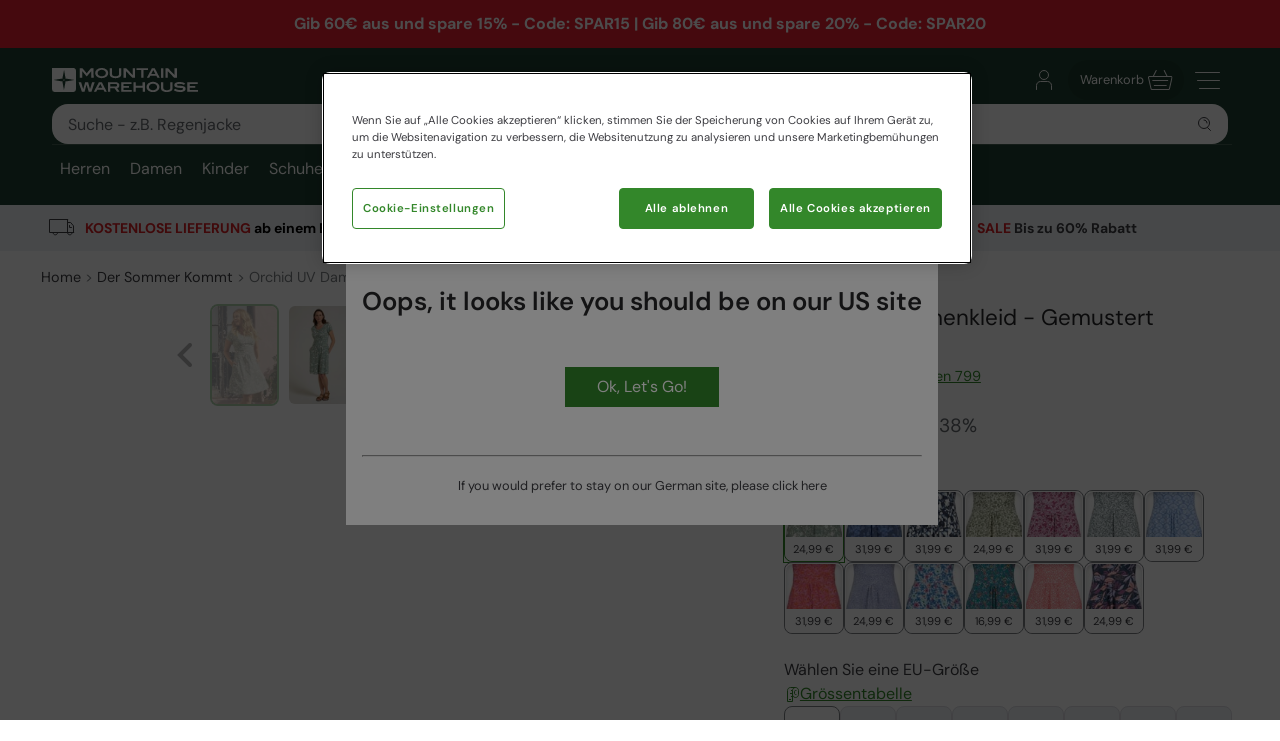

--- FILE ---
content_type: text/html; charset=utf-8
request_url: https://www.mountainwarehouse.com/de/orchid-uv-damenkleid-gemustert-p13937.aspx/dunkel-blau/
body_size: 32579
content:
<!DOCTYPE html>
<!-- DEBUG: False -->
<html lang="de-DE" prefix="fb: http://www.facebook.com/2008/fbml
                        og: http://opengraphprotocol.org/schema/">
<head>
    <title>Orchid UV Damenkleid - Gemustert | Mountain Warehouse DE</title>
    <meta charset="utf-8" />
    <meta http-equiv="X-UA-Compatible" content="IE=edge" />
    <meta name="viewport" content="width=device-width, initial-scale=1.0">

    <meta property="fb:page_id" content="145545079201" />
    
    
    <meta property="og:image" content="//img.cdn.mountainwarehouse.com/product/023965/023965_pgr_orchid_prnt_ss_womens_uv_protective_dress_ecom_lifestyle_ss24_01.jpg?w=1200&h=630&mode=fit&watermark=mw" />




    <meta name="HandheldFriendly" content="True">
    <meta name="MobileOptimized" content="320">
    <meta name="description" />
    <meta name="keywords" />
    <meta name="msapplication-TileColor" content="#214232">
    <meta name="msapplication-TileImage" content="//img.cdn.mountainwarehouse.com/common/icons/ms-icon-144x144.png">
    <meta name="theme-color" content="#214232">
    <meta name="msapplication-navbutton-color" content="#214232">
    <meta name="apple-mobile-web-app-status-bar-style" content="#214232">
    <meta name="apple-mobile-web-app-capable" content="yes">
    
    
    <meta name="description" content="The Orchid Patterned Womens UV Dress provides comfort and protection. Made in a cotton blend, the fabric is lightweight and soft, with UPF50+ to guard you from ">
    <link rel="canonical" href="https://www.mountainwarehouse.com/de/orchid-uv-damenkleid-gemustert-p13937.aspx/" />
<link rel="alternate" href="https://www.mountainwarehouse.com/de/orchid-uv-damenkleid-gemustert-p13937.aspx/" hreflang="de-DE"/>
<link rel="alternate" href="https://www.mountainwarehouse.com/p/023965/mw/orchid-patterned-womens-uv-dress/" hreflang="en-GB"/>
<link rel="alternate" href="https://www.mountainwarehouse.com/us/orchid-patterned-womens-uv-dress-p13937.aspx/" hreflang="en-US"/>
<link rel="alternate" href="https://www.mountainwarehouse.com/au/orchid-patterned-womens-uv-dress-p13937.aspx/" hreflang="en-AU"/>
<link rel="alternate" href="https://www.mountainwarehouse.com/ca/orchid-patterned-womens-uv-dress-p13937.aspx/" hreflang="en-CA"/>
<link rel="alternate" href="https://www.mountainwarehouse.com/ca/fr/robe-uv-pour-femmes-motif-orchidees-p13937.aspx/" hreflang="fr-CA"/>
<link rel="alternate" href="https://www.mountainwarehouse.com/fr/robe-uv-pour-femmes-motif-orchidees-p13937/" hreflang="fr-FR"/>
<link rel="alternate" href="https://www.mountainwarehouse.com/eu/p/023965/mw/orchid-patterned-womens-uv-dress/" hreflang="en-IE"/>
<link rel="alternate" href="https://www.mountainwarehouse.com/pl/orchid-patterned-sukienka-p13937.aspx/" hreflang="pl-PL"/>
<link rel="alternate" href="https://www.mountainwarehouse.com/nz/orchid-patterned-womens-uv-dress-p13937.aspx/" hreflang="en-NZ"/>
<link rel="alternate" href="https://www.mountainwarehouse.com/es/vestido-de-proteccion-solar-estampado-orchid-mujer-p13937/" hreflang="es-ES"/>
    <link rel="preload" fetchpriority="high" as="image" href="//img.cdn.mountainwarehouse.com/product/023965/023965_pgr_orchid_prnt_ss_womens_uv_protective_dress_ecom_lifestyle_ss24_01.jpg?w=500" type="image/jpg">


    

    <link rel="manifest" href="/manifest.json">
    <link rel="shortcut icon" type="image/x-icon" href="/favicon.ico" />
    <link rel="apple-touch-icon" sizes="57x57" href="//img.cdn.mountainwarehouse.com/common/icons/apple-icon-57x57.png">
    <link rel="apple-touch-icon" sizes="60x60" href="//img.cdn.mountainwarehouse.com/common/icons/apple-icon-60x60.png">
    <link rel="apple-touch-icon" sizes="72x72" href="//img.cdn.mountainwarehouse.com/common/icons/apple-icon-72x72.png">
    <link rel="apple-touch-icon" sizes="76x76" href="//img.cdn.mountainwarehouse.com/common/icons/apple-icon-76x76.png">
    <link rel="apple-touch-icon" sizes="114x114" href="//img.cdn.mountainwarehouse.com/common/icons/apple-icon-114x114.png">
    <link rel="apple-touch-icon" sizes="120x120" href="//img.cdn.mountainwarehouse.com/common/icons/apple-icon-120x120.png">
    <link rel="apple-touch-icon" sizes="144x144" href="//img.cdn.mountainwarehouse.com/common/icons/apple-icon-144x144.png">
    <link rel="apple-touch-icon" sizes="152x152" href="//img.cdn.mountainwarehouse.com/common/icons/apple-icon-152x152.png">
    <link rel="apple-touch-icon" sizes="180x180" href="//img.cdn.mountainwarehouse.com/common/icons/apple-icon-180x180.png">
    <link rel="icon" type="image/png" sizes="192x192" href="//img.cdn.mountainwarehouse.com/common/icons/android-icon-192x192.png">
    <link rel="icon" type="image/png" sizes="32x32" href="//img.cdn.mountainwarehouse.com/common/icons/favicon-32x32.png">
    <link rel="icon" type="image/png" sizes="96x96" href="//img.cdn.mountainwarehouse.com/common/icons/favicon-96x96.png">
    <link rel="icon" type="image/png" sizes="16x16" href="//img.cdn.mountainwarehouse.com/common/icons/favicon-16x16.png">

    <link rel="preload" href="/Content/fonts/dm-sans-v15-latin-regular.woff2" as="font" type="font/woff2" crossorigin="anonymous">
    <link rel="preload" href="/Content/fonts/dm-sans-v15-latin-italic.woff2" as="font" type="font/woff2" crossorigin="anonymous">
    <link rel="preload" href="/Content/fonts/dm-sans-v15-latin-500.woff2" as="font" type="font/woff2" crossorigin="anonymous">
    <link rel="preload" href="/Content/fonts/dm-sans-v15-latin-500italic.woff2" as="font" type="font/woff2" crossorigin="anonymous">
    <link rel="preload" href="/Content/fonts/dm-sans-v15-latin-700.woff2" as="font" type="font/woff2" crossorigin="anonymous">
    <link rel="preload" href="/Content/fonts/dm-sans-v15-latin-700italic.woff2" as="font" type="font/woff2" crossorigin="anonymous">

    <link rel="preconnect" href="https://img.cdn.mountainwarehouse.com">

    <link crossorigin="anonymous" href="https://assets.cdn.mountainwarehouse.com/e3a432d9012ebab186c97b7dbcc6277faeda5535/core/core.css" integrity="sha384-ogKzXfDJc4QBP0m8VSrn3H/eWYlUgMbjZ3enOujn52948h+957XKO8t4H/TRn2KN" rel="stylesheet" />

    <!-- Start of OneTrust -->
    <!-- OneTrust Cookies Consent Notice start for mountainwarehouse.com -->
    <script src="https://cdn-ukwest.onetrust.com/scripttemplates/otSDKStub.js" data-document-language="true" type="text/javascript" charset="UTF-8" data-domain-script="3de5e030-6a0c-44d3-971e-6f829168336f" crossorigin="anonymous"></script>
    
    <!-- Begin Monetate ExpressTag Async v6.2. Place at start of document head. DO NOT ALTER SOURCE. -->
    <script async="async" class="optanon-category-C0003" crossorigin="anonymous" integrity="sha384-zxgSZURP17jeLwhLKFufSOJCZXCVYqe+8zRsS4P9sKAvc9fRR2nNk/o2265WzUTd" src="https://assets.cdn.mountainwarehouse.com/e3a432d9012ebab186c97b7dbcc6277faeda5535/monetate/monetate.js" type="text/plain"></script>
    <!-- End Monetate tag. -->
    <!-- MonetateQ initiailisation and PageType setup-->
    
    
    <script type="text/plain" class="optanon-category-C0003">
        if (window.OnetrustActiveGroups && window.OnetrustActiveGroups.indexOf('C0003') !== -1) {
            window.monetateQ = window.monetateQ || [];
            window.monetateQ.push([
                "setPageType",
                "product"
            ]);
        }
    </script>



    <!-- DataDog setup -->
    <script type="text/plain" class="optanon-category-C0002">
        (function(h,o,u,n,d) {
            h=h[d]=h[d]||{q:[],onReady:function(c){h.q.push(c)}}
            d=o.createElement(u);d.async=1;d.src=n
            d.crossOrigin='anonymous'
            n=o.getElementsByTagName(u)[0];n.parentNode.insertBefore(d,n)
        })(window,document,'script','https://www.datadoghq-browser-agent.com/eu1/v5/datadog-logs.js','DD_LOGS')
    </script>
    <script type="text/plain" class="optanon-category-C0002">
        (function(h,o,u,n,d) {
            h=h[d]=h[d]||{q:[],onReady:function(c){h.q.push(c)}}
            d=o.createElement(u);d.async=1;d.src=n
            d.crossOrigin='anonymous'
            n=o.getElementsByTagName(u)[0];n.parentNode.insertBefore(d,n)
        })(window,document,'script','https://www.datadoghq-browser-agent.com/eu1/v5/datadog-rum.js','DD_RUM')
    </script>
    <script async="async" class="optanon-category-C0002" crossorigin="anonymous" integrity="sha384-IzQiKDlVtpb0ycazmMgOp1AcWCg+Sc0SOEUFQYBzM+X9TNS0atAhB5WKSodEJS2T" src="https://assets.cdn.mountainwarehouse.com/e3a432d9012ebab186c97b7dbcc6277faeda5535/datadog/datadog.js" type="text/javascript"></script>

    <script type="text/plain" class="optanon-category-C0002">
        window.DD_RUM?.onReady(function () {
            window.DD_RUM.setGlobalContextProperty("ProfileId", 6);
            window.DD_RUM.setGlobalContextProperty("CountryCode", "DE");
            window.DD_RUM.setGlobalContextProperty("CultureCode", "de-DE");
        })
    </script>
    
    
    <script type="text/javascript" class="optanon-category-C0002">window.DD_RUM?.onReady(function() { window.DD_RUM.startView("PDP"); });</script>



    
    <script type="text/plain" class="optanon-category-C0002">
        window.dataLayer = window.dataLayer || [];
        window.dataLayer.push({
            event: "isPublicPage",
            countryCode: "DE"
        });
    </script>

    

</head>
<body class="">
    <script>
        function getDeviceSize() {
            var WIDTH = document.documentElement.clientWidth;
            var isDevice = /(android|bb\d+|meego).../.test(navigator.userAgent);
            var device = null;
            if (WIDTH < 519) {
                device = 'MOBILE';
            } else if (WIDTH >= 519 && isDevice) {
                device = 'TABLET';
            } else {
                device = 'DESKTOP';
            }
            return device;
        }
    </script>

    <!-- Start of certona -->
    
    
    <script>
        var certona = {
            "pagetype": "PRODUCT",
            "itemid" : "13937",
            "customerid": "",
            "color" : "Blassgr&#252;n",
            "country": "DE",
            "gender" : "Womens",
            "recommendations": true,
            "device": getDeviceSize(),
            "freeshippingcompare" :"100.00",
            "freeNextDayShippingCompare" : "",
            "visualsearch": false
        }
        var certonaResponse = null;
        function certonaRecommendations(data) {
            window.DD_LOGS?.onReady(() => {
                const logger = window.DD_LOGS.getLogger("Certona") ?? window.DD_LOGS.logger;
                logger?.info("Changed certona", {});
            });
            certonaResponse = data;
        }
    </script>


    <!-- End of Certona -->

    <div class="site-wrap  marketplace-disabled">
        <div role="complementary" id="sledgehammer"></div>
        


<div id="app-header">
    <div class="top-promo">
    <div class="row c-delivery-strip">
        <div class="c-container">
                <div class="col-12 c-delivery-strip__item is-active">
                    <a href="https://www.mountainwarehouse.com/de/kundenservice-center/angebote/">
                        Gib 60€ aus und spare 15% - Code: SPAR15 | Gib 80€ aus und spare 20% - Code: SPAR20
                    </a>
                </div>
        </div>
    </div>

    </div>


    <header role="banner" class="mwui-Header mwui_Header_Header-module__header">
        <div class="mwui_Header_Header-module__headerInner">
            <div class="mwui_Header_Header-module__logoWrap">
            <a href="/de/" title="Mountain Warehouse"
                ><img
                width="146"
                height="24"
                alt="Mountain Warehouse"
                src="//img.cdn.mountainwarehouse.com/common/mw-logo-light.svg?width=146"
            /></a>
            </div>
            <div class="mwui-HeaderSearch mwui_HeaderSearch_HeaderSearch-module__wrap search-form" data-searchtext="Suche">
            <form id="searchBox">
                <div
                class="mwui-TextInput mwui_TextInput_textInput-module__iconWrap mwui_TextInput_textInput-module__hasIcon mwui_TextInput_textInput-module__smallIcon mwui_TextInput_textInput-module__isright"
                >
                <input
                    class="mwui_forms_shared-module__input mwui_TextInput_textInput-module__textInput"
                    id="searchInput"
                    aria-invalid="false"
                    placeholder="Suche - z.B. Regenjacke"
                    aria-label="Search the site"
                    type="text"
                    name="search"
                    data-dd-action-name="Search Input" data-testid="search-input"
                /><button
                    type="submit"
                    class="mwui-iconbutton mwui_IconButton_IconButton-module__iconButton search-action"
                    title="Submit search"
                    aria-label="Submit search"
                    data-dd-action-name="Submit Search"
                >
                    <img
                    class="mwui-icon"
                    alt=""
                    width="16px"
                    height="16px"
                    fetchpriority="low"
                    src="https://img.cdn.mountainwarehouse.com/site-icons/2025/16px/search.svg"
                    />
                </button>
                </div>
            </form>
                
            </div>
            <nav
            class="mwui-HeaderLinks mwui_HeaderLinks_HeaderLinks-module__container"
            aria-label="Navigation Links"
            >
            <ul class="mwui_HeaderLinks_HeaderLinks-module__list">
                <li>
                <a
                    class="mwui-iconbutton mwui_IconButton_IconButton-module__iconButton"
                    title="Go to account"
                    aria-label="Go to account"
                    href="/de/account/" 
                    data-testId="account-link-mobile"
                    ><img
                    class="mwui-icon"
                    alt=""
                    width="32px"
                    height="32px"
                    src="https://img.cdn.mountainwarehouse.com/site-icons/2025/32px/account.svg"
                /></a>
                </li>
                <li>

    <a
        data-test="basket-link" data-testid="header-basket" href="/de/warenkorb/"
        class="mwui_HeaderLinks_HeaderLinks-module__basket"
        data-baskettotal="0" data-mrklbaskettotal="0"
        aria-label="Warenkorb"
        ><span>Warenkorb</span
        ><img
            class="mwui-icon"
            alt=""
            width="32px"
            height="32px"
            aria-hidden="true"
            src="https://img.cdn.mountainwarehouse.com/site-icons/2025/32px/basket-icon.svg"
        />
        </a>


                </li>
                <li class="mwui_HeaderLinks_HeaderLinks-module__menu">
                <button
                    type="button"
                    class="mwui-iconbutton mwui_IconButton_IconButton-module__iconButton j-burger-menu"
                    title="Toggle navigation menu"
                    aria-label="Toggle navigation menu"
                >
                    <img
                    class="mwui-icon"
                    alt=""
                    width="32px"
                    height="32px"
                    src="https://img.cdn.mountainwarehouse.com/site-icons/2025/32px/burger-menu-icon.svg"
                    />
                </button>
                </li>
            </ul>
            </nav>
<div role="navigation" class="c-header__nav show-md mwui-Navigation mwui_DesktopNavigation_Navigation-module__nav">
    <div class="c-header__nav__inner">
        <nav
      class="c-header-nav__body"
      role="navigation">
            <ul class="row c-nav c-nav__level is-l1 mwui_DesktopNavigation_Navigation-module__l1List" data-level="1" data-testid="navBar">
                    <li id='mens' class="is-taphover j-l1-cat mwui_DesktopNavigation_Navigation-module__l1Item" data-testid='navBar-mens'>
<a class="mwui_DesktopNavigation_Navigation-module__l1Link" href="/de/herren/">Herren</a>                                                    <div class="c-header__nav__dropdown">
                                <div>
                                    <ul class="c-header__nav__l2 c-nav__level" data-level="2">
                                                <li>
                                                    <a href="/de/herren/jacken/">Jacken</a>
                                                        <ul class="c-header__nav__l3 c-nav__level has-children" data-level="3">
                                                            <li>
                                                                <a class="hidden-md is-italic nav-viewall" href="/de/herren/jacken/">Alle ansehen…</a>
                                                            </li>
                                                                    <li>
                                                                        <a href="/de/herren/jacken/3-in-1-jacken/">3-in-1 Jacken</a>
                                                                    </li>
                                                                    <li>
                                                                        <a href="/de/herren/jacken/steppjacken/">Steppjacken</a>
                                                                    </li>
                                                                    <li>
                                                                        <a href="/de/herren/jacken/daunenjacken/">Daunenjacken</a>
                                                                    </li>
                                                                    <li>
                                                                        <a href="/de/herren/jacken/regenjacken/">Regenjacken</a>
                                                                    </li>
                                                                    <li>
                                                                        <a href="/de/ski/jacken/herren-skijacken/">Skijacken</a>
                                                                    </li>
                                                                    <li>
                                                                        <a href="/de/herren/jacken/westen/">Westen</a>
                                                                    </li>
                                                                    <li>
                                                                        <a href="/de/herren/jacken/softshelljacken/">Softshelljacken</a>
                                                                    </li>
                                                                    <li>
                                                                        <a href="/de/herren/jacken/reflektierende-jacken/">Reflektierende Jacken</a>
                                                                    </li>
                                                                    <li>
                                                                        <a href="/de/herren/jacken/wasserabweisende-jacken/">Wasserabweisende Jacken</a>
                                                                    </li>
                                                                    <li>
                                                                        <a href="/de/herren/jacken/maentel-parkas/">M&#228;ntel &amp; Parkas</a>
                                                                    </li>
                                                                    <li>
                                                                        <a href="/de/herren/jacken/legere-jacken/">Legere Jacken</a>
                                                                    </li>
                                                        </ul>
                                                </li>
                                                <li>
                                                    <a href="/de/herren/hosen-shorts/">Hosen &amp; Shorts</a>
                                                        <ul class="c-header__nav__l3 c-nav__level has-children" data-level="3">
                                                            <li>
                                                                <a class="hidden-md is-italic nav-viewall" href="/de/herren/hosen-shorts/">Alle ansehen…</a>
                                                            </li>
                                                                    <li>
                                                                        <a href="/de/herren/hosen-shorts/herren-trekkinghosen/">Trekkinghosen</a>
                                                                    </li>
                                                                    <li>
                                                                        <a href="/de/herren/hosen-shorts/regenhosen/">Regenhosen</a>
                                                                    </li>
                                                                    <li>
                                                                        <a href="/de/herren/hosen-shorts/zip-off-hosen/">Zip-Off Hosen</a>
                                                                    </li>
                                                                    <li>
                                                                        <a href="/de/ski/skihosen/herren/">Skihosen</a>
                                                                    </li>
                                                                    <li>
                                                                        <a href="/de/herren/hosen-shorts/casual-hosen/">Freizeithosen</a>
                                                                    </li>
                                                                    <li>
                                                                        <a href="/de/herren/hosen-shorts/cargohosen/">Cargohosen</a>
                                                                    </li>
                                                                    <li>
                                                                        <a href="/de/herren/hosen-shorts/alle-hosen/">Alle Hosen</a>
                                                                    </li>
                                                                    <li>
                                                                        <a href="/de/herren/hosen-shorts/freizeitshorts/">Freizeitshorts</a>
                                                                    </li>
                                                                    <li>
                                                                        <a href="/de/herren/hosen-shorts/boardshorts/">Boardshorts</a>
                                                                    </li>
                                                                    <li>
                                                                        <a href="/de/herren/hosen-shorts/alle-shorts/">Alle Shorts</a>
                                                                    </li>
                                                        </ul>
                                                </li>
                                                <li>
                                                    <a href="/de/herren/jacken/softshelljacken/">Softshelljacken</a>
                                                        <ul class="c-header__nav__l3 c-nav__level" data-level="3">
                                                            <li>
                                                                <a class="test-viewall hidden is-italic nav-viewall" href="/de/herren/jacken/softshelljacken/">Alle ansehen…</a>
                                                            </li>
                                                        </ul>
                                                </li>
                                                <li>
                                                    <a href="/de/herren/oberteile/">Oberteile</a>
                                                        <ul class="c-header__nav__l3 c-nav__level has-children" data-level="3">
                                                            <li>
                                                                <a class="hidden-md is-italic nav-viewall" href="/de/herren/oberteile/">Alle ansehen…</a>
                                                            </li>
                                                                    <li>
                                                                        <a href="/de/herren/oberteile/kapuzenpullover/">Kapuzenpullover</a>
                                                                    </li>
                                                                    <li>
                                                                        <a href="/de/herren/oberteile/pullover/">Pullover</a>
                                                                    </li>
                                                                    <li>
                                                                        <a href="/de/herren/oberteile/fleece/">Fleece</a>
                                                                    </li>
                                                                    <li>
                                                                        <a href="/de/herren/oberteile/flanellhemden/">Flanellhemden</a>
                                                                    </li>
                                                                    <li>
                                                                        <a href="/de/herren/oberteile/langarm-oberteile/">Langarm Oberteile</a>
                                                                    </li>
                                                                    <li>
                                                                        <a href="/de/herren/oberteile/hemden/">Hemden</a>
                                                                    </li>
                                                                    <li>
                                                                        <a href="/de/herren/oberteile/t-shirts/">T-Shirts</a>
                                                                    </li>
                                                                    <li>
                                                                        <a href="/de/herren/oberteile/poloshirts/">Poloshirts</a>
                                                                    </li>
                                                                    <li>
                                                                        <a href="/de/herren/oberteile/herren-sportoberteile/">Sportoberteile</a>
                                                                    </li>
                                                        </ul>
                                                </li>
                                                <li>
                                                    <a href="/de/herren/schuhe/">Schuhe</a>
                                                        <ul class="c-header__nav__l3 c-nav__level has-children" data-level="3">
                                                            <li>
                                                                <a class="hidden-md is-italic nav-viewall" href="/de/herren/schuhe/">Alle ansehen…</a>
                                                            </li>
                                                                    <li>
                                                                        <a href="/de/herren/schuhe/wanderstiefel/">Wanderstiefel</a>
                                                                    </li>
                                                                    <li>
                                                                        <a href="/de/herren/schuhe/wanderschuhe/">Wanderschuhe</a>
                                                                    </li>
                                                                    <li>
                                                                        <a href="/de/ski/schneestiefel/herren/">Schneestiefel</a>
                                                                    </li>
                                                                    <li>
                                                                        <a href="/de/herren/schuhe/gummistiefel/">Gummistiefel</a>
                                                                    </li>
                                                                    <li>
                                                                        <a href="/de/herren/schuhe/extreme-schuhe-sortiment/">Extreme &amp; Ultra Sortiment</a>
                                                                    </li>
                                                                    <li>
                                                                        <a href="/de/herren/schuhe/laufschuhe/">Sport- &amp; Laufschuhe</a>
                                                                    </li>
                                                                    <li>
                                                                        <a href="/de/herren/schuhe/freizeitschuhe/">Freizeitschuhe</a>
                                                                    </li>
                                                                    <li>
                                                                        <a href="/de/herren/schuhe/sandalen-flipflops/">Sandalen &amp; Flip-Flops</a>
                                                                    </li>
                                                                    <li>
                                                                        <a href="/de/strand/aqua-schuhe/herren/">Aquaschuhe</a>
                                                                    </li>
                                                        </ul>
                                                </li>
                                                <li>
                                                    <a href="/de/herren/accessoires/">Accessoires</a>
                                                        <ul class="c-header__nav__l3 c-nav__level has-children" data-level="3">
                                                            <li>
                                                                <a class="hidden-md is-italic nav-viewall" href="/de/herren/accessoires/">Alle ansehen…</a>
                                                            </li>
                                                                    <li>
                                                                        <a href="/de/herren/accessoires/muetzen/">M&#252;tzen</a>
                                                                    </li>
                                                                    <li>
                                                                        <a href="/de/herren/accessoires/handschuhe/">Handschuhe</a>
                                                                    </li>
                                                                    <li>
                                                                        <a href="/de/herren/accessoires/schals/">Schals</a>
                                                                    </li>
                                                                    <li>
                                                                        <a href="/de/herren/accessoires/socken/">Socken</a>
                                                                    </li>
                                                                    <li>
                                                                        <a href="/de/herren/accessoires/guertel/">G&#252;rtel</a>
                                                                    </li>
                                                                    <li>
                                                                        <a href="/de/herren/accessoires/regenschirme/">Regenschirme</a>
                                                                    </li>
                                                                    <li>
                                                                        <a href="/de/herren/accessoires/sonnenhuete-kappen/">Sonnenh&#252;te &amp; -kappen</a>
                                                                    </li>
                                                                    <li>
                                                                        <a href="/de/herren/accessoires/sonnenbrillen/">Sonnenbrillen</a>
                                                                    </li>
                                                        </ul>
                                                </li>
                                                <li>
                                                    <a href="/de/herren/ski/">Ski</a>
                                                        <ul class="c-header__nav__l3 c-nav__level has-children" data-level="3">
                                                            <li>
                                                                <a class="hidden-md is-italic nav-viewall" href="/de/herren/ski/">Alle ansehen…</a>
                                                            </li>
                                                                    <li>
                                                                        <a href="/de/ski/jacken/herren-skijacken/">Skijacken</a>
                                                                    </li>
                                                                    <li>
                                                                        <a href="/de/ski/skihosen/herren/">Skihosen</a>
                                                                    </li>
                                                                    <li>
                                                                        <a href="/de/ski/funktionswaesche/herren/">Skiunterw&#228;sche</a>
                                                                    </li>
                                                                    <li>
                                                                        <a href="/de/ski/schneestiefel/herren/">Schneestiefel</a>
                                                                    </li>
                                                                    <li>
                                                                        <a href="/de/ski/skisocken/herren/">Skisocken</a>
                                                                    </li>
                                                                    <li>
                                                                        <a href="/de/herren/ski/ski-zubehoer/">Ski-Zubeh&#246;r &amp; Accessoires</a>
                                                                    </li>
                                                                    <li>
                                                                        <a href="/de/herren/ski-set/">Ski-Set</a>
                                                                    </li>
                                                        </ul>
                                                </li>
                                                <li>
                                                    <a href="/de/herren/funktionswaesche/">Funktionsw&#228;sche</a>
                                                        <ul class="c-header__nav__l3 c-nav__level has-children" data-level="3">
                                                            <li>
                                                                <a class="hidden-md is-italic nav-viewall" href="/de/herren/funktionswaesche/">Alle ansehen…</a>
                                                            </li>
                                                                    <li>
                                                                        <a href="/de/herren/funktionswaesche/thermo-leggings/">Thermo-Leggings</a>
                                                                    </li>
                                                                    <li>
                                                                        <a href="/de/herren/funktionswaesche/oberteile/">Oberteile</a>
                                                                    </li>
                                                                    <li>
                                                                        <a href="/de/herren/funktionswaesche/merino/">Merino</a>
                                                                    </li>
                                                        </ul>
                                                </li>
                                                <li>
                                                    <a href="/de/herren/sport/">Sport</a>
                                                        <ul class="c-header__nav__l3 c-nav__level has-children" data-level="3">
                                                            <li>
                                                                <a class="hidden-md is-italic nav-viewall" href="/de/herren/sport/">Alle ansehen…</a>
                                                            </li>
                                                                    <li>
                                                                        <a href="/de/herren/sport/oberteile/">Oberteile</a>
                                                                    </li>
                                                                    <li>
                                                                        <a href="/de/herren/sport/sporthosen/">Sporthosen &amp; Leggings</a>
                                                                    </li>
                                                                    <li>
                                                                        <a href="/de/herren/sport/sport-shorts/">Shorts</a>
                                                                    </li>
                                                                    <li>
                                                                        <a href="/de/herren/sport/jacken/">Jacken</a>
                                                                    </li>
                                                                    <li>
                                                                        <a href="/de/herren/schuhe/laufschuhe/">Sport- &amp; Laufschuhe</a>
                                                                    </li>
                                                                    <li>
                                                                        <a href="/de/herren/sport/accessoires/">Accessoires</a>
                                                                    </li>
                                                                    <li>
                                                                        <a href="/de/herren/sport/recycelte-activewear/">Recycelte Activewear</a>
                                                                    </li>
                                                        </ul>
                                                </li>
                                                <li>
                                                    <a href="/de/herren/loungewear/">Loungewear</a>
                                                        <ul class="c-header__nav__l3 c-nav__level has-children" data-level="3">
                                                            <li>
                                                                <a class="hidden-md is-italic nav-viewall" href="/de/herren/loungewear/">Alle ansehen…</a>
                                                            </li>
                                                                    <li>
                                                                        <a href="/de/herren/loungewear/oberteile-pullover/">Oberteile &amp; Pullover</a>
                                                                    </li>
                                                                    <li>
                                                                        <a href="/de/herren/loungewear/hosen/">Hosen</a>
                                                                    </li>
                                                                    <li>
                                                                        <a href="/de/herren/loungewear/pyjamas/">Pyjamas, Nachtw&#228;sche &amp; Unterw&#228;sche</a>
                                                                    </li>
                                                        </ul>
                                                </li>
                                                <li>
                                                    <a href="/de/herren/bademode-strandbekleidung/">Bademode</a>
                                                        <ul class="c-header__nav__l3 c-nav__level has-children" data-level="3">
                                                            <li>
                                                                <a class="hidden-md is-italic nav-viewall" href="/de/herren/bademode-strandbekleidung/">Alle ansehen…</a>
                                                            </li>
                                                                    <li>
                                                                        <a href="/de/strand/rashguards-badeshirts/herren/">Rashguards &amp; Badeshirts</a>
                                                                    </li>
                                                                    <li>
                                                                        <a href="/de/strand/neoprenanzuege/herren/">Neoprenanz&#252;ge</a>
                                                                    </li>
                                                                    <li>
                                                                        <a href="/de/strand/board-shorts/herren/">Boardshorts &amp; Schwimm-Shorts</a>
                                                                    </li>
                                                                    <li>
                                                                        <a href="/de/herren/schuhe/sandalen-flipflops/">Trekking-Sandalen &amp; Flip-Flops</a>
                                                                    </li>
                                                                    <li>
                                                                        <a href="/de/herren/bademode-strandbekleidung/umzieh-ponchos/">Badem&#228;ntel &amp; Umzieh-Ponchos</a>
                                                                    </li>
                                                        </ul>
                                                </li>
                                                <li>
                                                    <a href="/de/herren/grosse-groessen/">Gro&#223;e Gr&#246;&#223;en</a>
                                                        <ul class="c-header__nav__l3 c-nav__level has-children" data-level="3">
                                                            <li>
                                                                <a class="hidden-md is-italic nav-viewall" href="/de/herren/grosse-groessen/">Alle ansehen…</a>
                                                            </li>
                                                                    <li>
                                                                        <a href="/de/herren/grosse-groessen/jacken/">Jacken</a>
                                                                    </li>
                                                                    <li>
                                                                        <a href="/de/herren/grosse-groessen/fleece-tops-hoodies/">Fleece-Tops &amp; Hoodies</a>
                                                                    </li>
                                                                    <li>
                                                                        <a href="/de/herren/grosse-groessen/hosen/">Hosen</a>
                                                                    </li>
                                                                    <li>
                                                                        <a href="/de/herren/grosse-groessen/hemden-t-shirts/">Hemden &amp; T-Shirts</a>
                                                                    </li>
                                                                    <li>
                                                                        <a href="/de/herren/grosse-groessen/bademode/">Bademode</a>
                                                                    </li>
                                                        </ul>
                                                </li>

                                    </ul>

                                        <div class="c-header__nav__dropdown__featured">
                                            <strong class="row">Featured</strong>
                                            <div class="row vert-margin-lg">
                                                <a href="/de/herren/jacken/steppjacken/">
                                                    <img fetchpriority="low" class="j-featured-image is-not-mobile" src='[data-uri]' width='260' height='392' data-img-src='//img.cdn.mountainwarehouse.com/home/de/nav_panels/2025/nov/mens.jpg?w=260' alt="Mens Padded Jackets">
                                                </a>
                                            </div>
                                        </div>
                                </div>
                            </div>
                    </li>
                    <li id='womens ' class="is-taphover j-l1-cat mwui_DesktopNavigation_Navigation-module__l1Item" data-testid='navBar-womens '>
<a class="mwui_DesktopNavigation_Navigation-module__l1Link" href="/de/damen/">Damen</a>                                                    <div class="c-header__nav__dropdown">
                                <div>
                                    <ul class="c-header__nav__l2 c-nav__level" data-level="2">
                                                <li>
                                                    <a href="/de/damen/jacken/">Jacken</a>
                                                        <ul class="c-header__nav__l3 c-nav__level has-children" data-level="3">
                                                            <li>
                                                                <a class="hidden-md is-italic nav-viewall" href="/de/damen/jacken/">Alle ansehen…</a>
                                                            </li>
                                                                    <li>
                                                                        <a href="/de/damen/jacken/3-in-1-jacken/">3-in-1 Jacken</a>
                                                                    </li>
                                                                    <li>
                                                                        <a href="/de/damen/jacken/steppjacken/">Steppjacken</a>
                                                                    </li>
                                                                    <li>
                                                                        <a href="/de/damen/jacken/daunenjacken/">Daunenjacken</a>
                                                                    </li>
                                                                    <li>
                                                                        <a href="/de/damen/jacken/regenjacken/">Regenjacken</a>
                                                                    </li>
                                                                    <li>
                                                                        <a href="/de/ski/jacken/damen-skijacken/">Skijacken</a>
                                                                    </li>
                                                                    <li>
                                                                        <a href="/de/damen/jacken/westen/">Westen</a>
                                                                    </li>
                                                                    <li>
                                                                        <a href="/de/damen/jacken/softshell-jacken/">Softshell Jacken</a>
                                                                    </li>
                                                                    <li>
                                                                        <a href="/de/damen/jacken/reflektierende-jacken/">Reflektierende Jacken</a>
                                                                    </li>
                                                                    <li>
                                                                        <a href="/de/damen/jacken/legere-jacken/">Legere Jacken</a>
                                                                    </li>
                                                        </ul>
                                                </li>
                                                <li>
                                                    <a href="/de/damen/hosen-shorts/">Hosen &amp; Shorts</a>
                                                        <ul class="c-header__nav__l3 c-nav__level has-children" data-level="3">
                                                            <li>
                                                                <a class="hidden-md is-italic nav-viewall" href="/de/damen/hosen-shorts/">Alle ansehen…</a>
                                                            </li>
                                                                    <li>
                                                                        <a href="/de/damen/hosen-shorts/damen-trekkinghosen/">Trekkinghosen</a>
                                                                    </li>
                                                                    <li>
                                                                        <a href="/de/damen/hosen-shorts/regenhosen/">Regenhosen</a>
                                                                    </li>
                                                                    <li>
                                                                        <a href="/de/damen/hosen-shorts/zip-off-hosen/">Zip-Off Hosen</a>
                                                                    </li>
                                                                    <li>
                                                                        <a href="/de/damen/hosen-shorts/casual-hosen/">Freizeithosen</a>
                                                                    </li>
                                                                    <li>
                                                                        <a href="/de/ski/skihosen/damen/">Skihosen</a>
                                                                    </li>
                                                                    <li>
                                                                        <a href="/de/damen/hosen-shorts/cargohosen/">Cargohosen</a>
                                                                    </li>
                                                                    <li>
                                                                        <a href="/de/damen/yoga/yogahosen/">Yogahosen &amp; Leggings</a>
                                                                    </li>
                                                                    <li>
                                                                        <a href="/de/damen/hosen-shorts/alle-hosen/">Alle Hosen</a>
                                                                    </li>
                                                                    <li>
                                                                        <a href="/de/damen/hosen-shorts/freizeitshorts/">Freizeitshorts</a>
                                                                    </li>
                                                                    <li>
                                                                        <a href="/de/damen/hosen-shorts/boardshorts/">Boardshorts</a>
                                                                    </li>
                                                                    <li>
                                                                        <a href="/de/damen/hosen-shorts/alle-shorts/">Alle Shorts</a>
                                                                    </li>
                                                        </ul>
                                                </li>
                                                <li>
                                                    <a href="/de/damen/oberteile/">Oberteile</a>
                                                        <ul class="c-header__nav__l3 c-nav__level has-children" data-level="3">
                                                            <li>
                                                                <a class="hidden-md is-italic nav-viewall" href="/de/damen/oberteile/">Alle ansehen…</a>
                                                            </li>
                                                                    <li>
                                                                        <a href="/de/damen/oberteile/kapuzenpullover/">Kapuzenpullover</a>
                                                                    </li>
                                                                    <li>
                                                                        <a href="/de/damen/oberteile/pullover/">Pullover</a>
                                                                    </li>
                                                                    <li>
                                                                        <a href="/de/damen/oberteile/flanellhemden/">Flanellhemden</a>
                                                                    </li>
                                                                    <li>
                                                                        <a href="/de/damen/oberteile/fleece/">Fleece</a>
                                                                    </li>
                                                                    <li>
                                                                        <a href="/de/damen/oberteile/langarm-oberteile/">Langarm Oberteile</a>
                                                                    </li>
                                                                    <li>
                                                                        <a href="/de/damen/oberteile/hemden/">Hemden</a>
                                                                    </li>
                                                                    <li>
                                                                        <a href="/de/damen/oberteile/t-shirts/">T-Shirts &amp; Vest Tops</a>
                                                                    </li>
                                                                    <li>
                                                                        <a href="/de/damen/oberteile/sportoberteile/">Sportoberteile</a>
                                                                    </li>
                                                        </ul>
                                                </li>
                                                <li>
                                                    <a href="/de/damen/schuhe/">Schuhe</a>
                                                        <ul class="c-header__nav__l3 c-nav__level has-children" data-level="3">
                                                            <li>
                                                                <a class="hidden-md is-italic nav-viewall" href="/de/damen/schuhe/">Alle ansehen…</a>
                                                            </li>
                                                                    <li>
                                                                        <a href="/de/damen/schuhe/wanderstiefel/">Wanderstiefel</a>
                                                                    </li>
                                                                    <li>
                                                                        <a href="/de/damen/schuhe/wanderschuhe/">Wanderschuhe</a>
                                                                    </li>
                                                                    <li>
                                                                        <a href="/de/ski/schneestiefel/damen/">Schneestiefel</a>
                                                                    </li>
                                                                    <li>
                                                                        <a href="/de/damen/schuhe/gummistiefel/">Gummistiefel</a>
                                                                    </li>
                                                                    <li>
                                                                        <a href="/de/damen/schuhe/extreme-schuhe-sortiment/">Extreme &amp; Ultra Sortiment</a>
                                                                    </li>
                                                                    <li>
                                                                        <a href="/de/damen/schuhe/laufschuhe/">Laufschuhe</a>
                                                                    </li>
                                                                    <li>
                                                                        <a href="/de/damen/schuhe/freizeitschuhe/">Freizeitschuhe</a>
                                                                    </li>
                                                                    <li>
                                                                        <a href="/de/damen/schuhe/sandalen-flipflops/">Trekking-Sandalen &amp; Flip-Flops</a>
                                                                    </li>
                                                                    <li>
                                                                        <a href="/de/damen/schuhe/badeschuhe/">Aqua-Schuhe</a>
                                                                    </li>
                                                        </ul>
                                                </li>
                                                <li>
                                                    <a href="/de/damen/accessoires/">Accessoires</a>
                                                        <ul class="c-header__nav__l3 c-nav__level has-children" data-level="3">
                                                            <li>
                                                                <a class="hidden-md is-italic nav-viewall" href="/de/damen/accessoires/">Alle ansehen…</a>
                                                            </li>
                                                                    <li>
                                                                        <a href="/de/damen/accessoires/muetzen/">M&#252;tzen</a>
                                                                    </li>
                                                                    <li>
                                                                        <a href="/de/damen/accessoires/handschuhe/">Handschuhe</a>
                                                                    </li>
                                                                    <li>
                                                                        <a href="/de/damen/accessoires/schals/">Schals</a>
                                                                    </li>
                                                                    <li>
                                                                        <a href="/de/damen/accessoires/socken/">Socken</a>
                                                                    </li>
                                                                    <li>
                                                                        <a href="/de/damen/accessoires/regenschirme/">Regenschirme</a>
                                                                    </li>
                                                                    <li>
                                                                        <a href="/de/damen/accessoires/sonnenhuete-kappen/">Sonnenh&#252;te &amp; -kappen</a>
                                                                    </li>
                                                                    <li>
                                                                        <a href="/de/damen/accessoires/sonnenbrillen/">Sonnenbrillen</a>
                                                                    </li>
                                                        </ul>
                                                </li>
                                                <li>
                                                    <a href="/de/damen/ski/">Ski</a>
                                                        <ul class="c-header__nav__l3 c-nav__level has-children" data-level="3">
                                                            <li>
                                                                <a class="hidden-md is-italic nav-viewall" href="/de/damen/ski/">Alle ansehen…</a>
                                                            </li>
                                                                    <li>
                                                                        <a href="/de/ski/jacken/damen-skijacken/">Skijacken</a>
                                                                    </li>
                                                                    <li>
                                                                        <a href="/de/ski/skihosen/damen/">Skihosen</a>
                                                                    </li>
                                                                    <li>
                                                                        <a href="/de/ski/funktionswaesche/damen/">Skiunterw&#228;sche</a>
                                                                    </li>
                                                                    <li>
                                                                        <a href="/de/ski/schneestiefel/damen/">Schneestiefel</a>
                                                                    </li>
                                                                    <li>
                                                                        <a href="/de/ski/skisocken/damen/">Skisocken</a>
                                                                    </li>
                                                                    <li>
                                                                        <a href="/de/damen/ski/ski-zubehoer/">Ski-Zubeh&#246;r &amp; Accessoires</a>
                                                                    </li>
                                                                    <li>
                                                                        <a href="/de/damen/ski-set/">Ski-Set</a>
                                                                    </li>
                                                        </ul>
                                                </li>
                                                <li>
                                                    <a href="/de/damen/funktionswaesche/">Funktionsw&#228;sche</a>
                                                        <ul class="c-header__nav__l3 c-nav__level has-children" data-level="3">
                                                            <li>
                                                                <a class="hidden-md is-italic nav-viewall" href="/de/damen/funktionswaesche/">Alle ansehen…</a>
                                                            </li>
                                                                    <li>
                                                                        <a href="/de/damen/funktionswaesche/thermo-leggings/">Thermo-Funktionsunterhose</a>
                                                                    </li>
                                                                    <li>
                                                                        <a href="/de/damen/funktionswaesche/oberteile/">Oberteile</a>
                                                                    </li>
                                                                    <li>
                                                                        <a href="/de/damen/funktionswaesche/merino/">Merino</a>
                                                                    </li>
                                                        </ul>
                                                </li>
                                                <li>
                                                    <a href="/de/damen/sport/">Sport</a>
                                                        <ul class="c-header__nav__l3 c-nav__level has-children" data-level="3">
                                                            <li>
                                                                <a class="hidden-md is-italic nav-viewall" href="/de/damen/sport/">Alle ansehen…</a>
                                                            </li>
                                                                    <li>
                                                                        <a href="/de/damen/sport/oberteile/">Oberteile</a>
                                                                    </li>
                                                                    <li>
                                                                        <a href="/de/damen/sport/leggings-yogahosen/">Leggings &amp; Yogahosen</a>
                                                                    </li>
                                                                    <li>
                                                                        <a href="/de/damen/sport/sport-shorts/">Shorts</a>
                                                                    </li>
                                                                    <li>
                                                                        <a href="/de/damen/sport/jacken/">Jacken</a>
                                                                    </li>
                                                                    <li>
                                                                        <a href="/de/damen/schuhe/laufschuhe/">Sport- &amp; Laufschuhe</a>
                                                                    </li>
                                                                    <li>
                                                                        <a href="/de/fitness/sport-oberteile/sport-bhs/">Sport-BHs</a>
                                                                    </li>
                                                                    <li>
                                                                        <a href="/de/damen/sport/accessoires/">Accessoires</a>
                                                                    </li>
                                                                    <li>
                                                                        <a href="/de/damen/sport/recycelte-activewear/">Recycelte Activewear</a>
                                                                    </li>
                                                        </ul>
                                                </li>
                                                <li>
                                                    <a href="/de/damen/loungewear/">Loungewear</a>
                                                        <ul class="c-header__nav__l3 c-nav__level has-children" data-level="3">
                                                            <li>
                                                                <a class="hidden-md is-italic nav-viewall" href="/de/damen/loungewear/">Alle ansehen…</a>
                                                            </li>
                                                                    <li>
                                                                        <a href="/de/damen/loungewear/oberteile-pullover/">Oberteile &amp; Pullover</a>
                                                                    </li>
                                                                    <li>
                                                                        <a href="/de/damen/loungewear/hosen/">Hosen</a>
                                                                    </li>
                                                                    <li>
                                                                        <a href="/de/damen/loungewear/pyjamas/">Pyjamas &amp; Unterw&#228;sche</a>
                                                                    </li>
                                                        </ul>
                                                </li>
                                                <li>
                                                    <a href="/de/damen/kleider/">Kleider &amp; R&#246;cke</a>
                                                        <ul class="c-header__nav__l3 c-nav__level has-children" data-level="3">
                                                            <li>
                                                                <a class="hidden-md is-italic nav-viewall" href="/de/damen/kleider/">Alle ansehen…</a>
                                                            </li>
                                                                    <li>
                                                                        <a href="/de/damen/oberteile/kleider/">Kleider</a>
                                                                    </li>
                                                                    <li>
                                                                        <a href="/de/damen/kleider/rocke/">R&#246;cke</a>
                                                                    </li>
                                                        </ul>
                                                </li>
                                                <li>
                                                    <a href="/de/damen/bademode-strandbekleidung/">Bademode</a>
                                                        <ul class="c-header__nav__l3 c-nav__level has-children" data-level="3">
                                                            <li>
                                                                <a class="hidden-md is-italic nav-viewall" href="/de/damen/bademode-strandbekleidung/">Alle ansehen…</a>
                                                            </li>
                                                                    <li>
                                                                        <a href="/de/strand/rashguards-badeshirts/damen/">Rashguards &amp; Badeshirts</a>
                                                                    </li>
                                                                    <li>
                                                                        <a href="/de/strand/neoprenanzuege/damen/">Neoprenanz&#252;ge</a>
                                                                    </li>
                                                                    <li>
                                                                        <a href="/de/strand/bademode/damen/">Badeanz&#252;ge &amp; Bikinis</a>
                                                                    </li>
                                                                    <li>
                                                                        <a href="/de/damen/hosen-shorts/boardshorts/">Boardshorts</a>
                                                                    </li>
                                                                    <li>
                                                                        <a href="/de/damen/schuhe/sandalen-flipflops/">Trekking-Sandalen &amp; Flip-Flops</a>
                                                                    </li>
                                                                    <li>
                                                                        <a href="/de/damen/schuhe/badeschuhe/">Aqua-Schuhe</a>
                                                                    </li>
                                                                    <li>
                                                                        <a href="/de/damen/bademode-strandbekleidung/umzieh-ponchos/">Badem&#228;ntel &amp; Umzieh-Ponchos</a>
                                                                    </li>
                                                                    <li>
                                                                        <a href="/de/damen/accessoires/sonnenbrillen/">Sonnenbrillen</a>
                                                                    </li>
                                                                    <li>
                                                                        <a href="/de/damen/accessoires/sonnenhuete-kappen/">Sonnenh&#252;te &amp; -kappen</a>
                                                                    </li>
                                                        </ul>
                                                </li>
                                                <li>
                                                    <a href="/de/damen/umstandsmode/">Umstandsmode</a>
                                                        <ul class="c-header__nav__l3 c-nav__level" data-level="3">
                                                            <li>
                                                                <a class="test-viewall hidden is-italic nav-viewall" href="/de/damen/umstandsmode/">Alle ansehen…</a>
                                                            </li>
                                                        </ul>
                                                </li>
                                                <li>
                                                    <a href="/de/damen/uebergroessen/">Gro&#223;e Gr&#246;&#223;en</a>
                                                        <ul class="c-header__nav__l3 c-nav__level has-children" data-level="3">
                                                            <li>
                                                                <a class="hidden-md is-italic nav-viewall" href="/de/damen/uebergroessen/">Alle ansehen…</a>
                                                            </li>
                                                                    <li>
                                                                        <a href="/de/damen/uebergroessen/jacken/">Jacken</a>
                                                                    </li>
                                                                    <li>
                                                                        <a href="/de/damen/uebergroessen/fleece-tops-hoodies/">Fleece-Tops &amp; Hoodies</a>
                                                                    </li>
                                                                    <li>
                                                                        <a href="/de/damen/uebergroessen/hosen/">Hosen</a>
                                                                    </li>
                                                                    <li>
                                                                        <a href="/de/damen/uebergroessen/hemden-t-shirts/">Hemden &amp; T-Shirts</a>
                                                                    </li>
                                                                    <li>
                                                                        <a href="/de/damen/uebergroessen/kleider-r%c3%b6cke/">Kleider &amp; R&#246;cke</a>
                                                                    </li>
                                                        </ul>
                                                </li>

                                    </ul>

                                        <div class="c-header__nav__dropdown__featured">
                                            <strong class="row">Featured</strong>
                                            <div class="row vert-margin-lg">
                                                <a href="/de/damen/jacken/daunenjacken/">
                                                    <img fetchpriority="low" class="j-featured-image is-not-mobile" src='[data-uri]' width='260' height='392' data-img-src='//img.cdn.mountainwarehouse.com/home/de/nav_panels/2025/nov/wms.jpg?w=260' alt="Womens Down Jakcets">
                                                </a>
                                            </div>
                                        </div>
                                </div>
                            </div>
                    </li>
                    <li id='kids' class="is-taphover j-l1-cat mwui_DesktopNavigation_Navigation-module__l1Item" data-testid='navBar-kids'>
<a class="mwui_DesktopNavigation_Navigation-module__l1Link" href="/de/kinder/">Kinder</a>                                                    <div class="c-header__nav__dropdown">
                                <div>
                                    <ul class="c-header__nav__l2 c-nav__level" data-level="2">
                                                <li>
                                                    <a href="/de/kinder/jacken/">Jacken</a>
                                                        <ul class="c-header__nav__l3 c-nav__level has-children" data-level="3">
                                                            <li>
                                                                <a class="hidden-md is-italic nav-viewall" href="/de/kinder/jacken/">Alle ansehen…</a>
                                                            </li>
                                                                    <li>
                                                                        <a href="/de/kinder/jacken/3-in-1-jacken/">3-in-1 Jacken</a>
                                                                    </li>
                                                                    <li>
                                                                        <a href="/de/kinder/jacken/steppjacken/">Steppjacken</a>
                                                                    </li>
                                                                    <li>
                                                                        <a href="/de/kinder/jacken/regenjacken/">Regenjacken</a>
                                                                    </li>
                                                                    <li>
                                                                        <a href="/de/ski/jacken/kinder-skijacken/">Skijacken</a>
                                                                    </li>
                                                                    <li>
                                                                        <a href="/de/kinder/jacken/westen/">Westen</a>
                                                                    </li>
                                                                    <li>
                                                                        <a href="/de/kinder/jacken/softshelljacken/">Softshelljacken</a>
                                                                    </li>
                                                                    <li>
                                                                        <a href="/de/kinder/jacken/wasserabweisende-jacken/">Wasserabweisende Jacken</a>
                                                                    </li>
                                                                    <li>
                                                                        <a href="/de/kinder/jacken/regenanzuege/">Regenanz&#252;ge</a>
                                                                    </li>
                                                        </ul>
                                                </li>
                                                <li>
                                                    <a href="/de/kinder/hosen-shorts/">Hosen &amp; Shorts</a>
                                                        <ul class="c-header__nav__l3 c-nav__level has-children" data-level="3">
                                                            <li>
                                                                <a class="hidden-md is-italic nav-viewall" href="/de/kinder/hosen-shorts/">Alle ansehen…</a>
                                                            </li>
                                                                    <li>
                                                                        <a href="/de/kinder/hosen-shorts/kinder-trekkinghosen/">Trekkinghosen</a>
                                                                    </li>
                                                                    <li>
                                                                        <a href="/de/kinder/hosen-shorts/regenhosen/">Regenhosen</a>
                                                                    </li>
                                                                    <li>
                                                                        <a href="/de/kinder/hosen-shorts/zip-off-hosen/">Zip-Off Hosen</a>
                                                                    </li>
                                                                    <li>
                                                                        <a href="/de/ski/skihosen/kinder/">Skihosen</a>
                                                                    </li>
                                                                    <li>
                                                                        <a href="/de/kinder/hosen-shorts/casual-hosen/">Freizeithosen</a>
                                                                    </li>
                                                                    <li>
                                                                        <a href="/de/kinder/hosen-shorts/cargohosen/">Cargohosen</a>
                                                                    </li>
                                                                    <li>
                                                                        <a href="/de/kinder/hosen/kinder-leggings/">Leggings</a>
                                                                    </li>
                                                                    <li>
                                                                        <a href="/de/kinder/hosen-shorts/alle-hosen/">Alle Hosen</a>
                                                                    </li>
                                                                    <li>
                                                                        <a href="/de/kinder/hosen-shorts/boardshorts/">Boardshorts</a>
                                                                    </li>
                                                                    <li>
                                                                        <a href="/de/kinder/hosen-shorts/alle-shorts/">Alle Shorts</a>
                                                                    </li>
                                                        </ul>
                                                </li>
                                                <li>
                                                    <a href="/de/kinder/jacken/softshelljacken/">Softshelljacken</a>
                                                        <ul class="c-header__nav__l3 c-nav__level" data-level="3">
                                                            <li>
                                                                <a class="test-viewall hidden is-italic nav-viewall" href="/de/kinder/jacken/softshelljacken/">Alle ansehen…</a>
                                                            </li>
                                                        </ul>
                                                </li>
                                                <li>
                                                    <a href="/de/kinder/oberteile/">Oberteile</a>
                                                        <ul class="c-header__nav__l3 c-nav__level has-children" data-level="3">
                                                            <li>
                                                                <a class="hidden-md is-italic nav-viewall" href="/de/kinder/oberteile/">Alle ansehen…</a>
                                                            </li>
                                                                    <li>
                                                                        <a href="/de/kinder/oberteile/kapuzenpullover/">Kapuzenpullover</a>
                                                                    </li>
                                                                    <li>
                                                                        <a href="/de/kinder/oberteile/pullover/">Pullover</a>
                                                                    </li>
                                                                    <li>
                                                                        <a href="/de/kinder/oberteile/fleece/">Fleece</a>
                                                                    </li>
                                                                    <li>
                                                                        <a href="/de/kinder/oberteile/langarm-oberteile/">Langarm Oberteile</a>
                                                                    </li>
                                                                    <li>
                                                                        <a href="/de/kinder/oberteile/hemden/">Hemden</a>
                                                                    </li>
                                                                    <li>
                                                                        <a href="/de/kinder/oberteile/t-shirts/">T-Shirts</a>
                                                                    </li>
                                                        </ul>
                                                </li>
                                                <li>
                                                    <a href="/de/kinder/schuhe/">Schuhe</a>
                                                        <ul class="c-header__nav__l3 c-nav__level has-children" data-level="3">
                                                            <li>
                                                                <a class="hidden-md is-italic nav-viewall" href="/de/kinder/schuhe/">Alle ansehen…</a>
                                                            </li>
                                                                    <li>
                                                                        <a href="/de/kinder/schuhe/wanderstiefel/">Wanderstiefel</a>
                                                                    </li>
                                                                    <li>
                                                                        <a href="/de/kinder/schuhe/wanderschuhe/">Wanderschuhe</a>
                                                                    </li>
                                                                    <li>
                                                                        <a href="/de/ski/schneestiefel/kinder/">Schneestiefel</a>
                                                                    </li>
                                                                    <li>
                                                                        <a href="/de/kinder/schuhe/gummistiefel/">Gummistiefel</a>
                                                                    </li>
                                                                    <li>
                                                                        <a href="/de/kinder/schuhe/laufschuhe/">Laufschuhe</a>
                                                                    </li>
                                                                    <li>
                                                                        <a href="/de/kinder/schuhe/freizeitschuhe/">Freizeitschuhe</a>
                                                                    </li>
                                                                    <li>
                                                                        <a href="/de/kinder/schuhe/sandalen/">Sandalen &amp; Flip Flops</a>
                                                                    </li>
                                                                    <li>
                                                                        <a href="/de/kinder/schuhe/badeschuhe/">Aqua-Schuhe</a>
                                                                    </li>
                                                                    <li>
                                                                        <a href="/de/kinder/schuhe/socken/">Socken</a>
                                                                    </li>
                                                        </ul>
                                                </li>
                                                <li>
                                                    <a href="/de/kinder/accessoires/">Accessoires</a>
                                                        <ul class="c-header__nav__l3 c-nav__level has-children" data-level="3">
                                                            <li>
                                                                <a class="hidden-md is-italic nav-viewall" href="/de/kinder/accessoires/">Alle ansehen…</a>
                                                            </li>
                                                                    <li>
                                                                        <a href="/de/kinder/accessoires/muetzen/">M&#252;tzen</a>
                                                                    </li>
                                                                    <li>
                                                                        <a href="/de/kinder/accessoires/handschuhe/">Handschuhe</a>
                                                                    </li>
                                                                    <li>
                                                                        <a href="/de/kinder/accessoires/schals/">Schals</a>
                                                                    </li>
                                                                    <li>
                                                                        <a href="/de/kinder/accessoires/rucksaecke/">Rucks&#228;cke</a>
                                                                    </li>
                                                                    <li>
                                                                        <a href="/de/kinder/accessoires/regenschirme/">Regenschirme</a>
                                                                    </li>
                                                                    <li>
                                                                        <a href="/de/kinder/schuhe/socken/">Socken</a>
                                                                    </li>
                                                                    <li>
                                                                        <a href="/de/kinder/accessoires/sonnenhuete-kappen/">Sonnenh&#252;te &amp; -kappen</a>
                                                                    </li>
                                                                    <li>
                                                                        <a href="/de/kinder/accessoires/sonnenbrillen/">Sonnenbrillen</a>
                                                                    </li>
                                                        </ul>
                                                </li>
                                                <li>
                                                    <a href="/de/kinder/ski/">Ski</a>
                                                        <ul class="c-header__nav__l3 c-nav__level has-children" data-level="3">
                                                            <li>
                                                                <a class="hidden-md is-italic nav-viewall" href="/de/kinder/ski/">Alle ansehen…</a>
                                                            </li>
                                                                    <li>
                                                                        <a href="/de/kinder/ski-set/">Ski-Set</a>
                                                                    </li>
                                                                    <li>
                                                                        <a href="/de/ski/jacken/kinder-skijacken/">Skijacken</a>
                                                                    </li>
                                                                    <li>
                                                                        <a href="/de/ski/skihosen/kinder/">Skihosen</a>
                                                                    </li>
                                                                    <li>
                                                                        <a href="/de/ski/funktionswaesche/kinder/">Skiunterw&#228;sche</a>
                                                                    </li>
                                                                    <li>
                                                                        <a href="/de/ski/schneeanzug/">Schneeanz&#252;ge</a>
                                                                    </li>
                                                                    <li>
                                                                        <a href="/de/ski/schneestiefel/kinder/">Schneestiefel</a>
                                                                    </li>
                                                                    <li>
                                                                        <a href="/de/ski/skisocken/kinder/">Skisocken</a>
                                                                    </li>
                                                                    <li>
                                                                        <a href="/de/kinder/ski/ski-zubehoer/">Ski-Zubeh&#246;r &amp; Accessoires</a>
                                                                    </li>
                                                        </ul>
                                                </li>
                                                <li>
                                                    <a href="/de/kinder/funktionswaesche/">Funktionsw&#228;sche</a>
                                                        <ul class="c-header__nav__l3 c-nav__level has-children" data-level="3">
                                                            <li>
                                                                <a class="hidden-md is-italic nav-viewall" href="/de/kinder/funktionswaesche/">Alle ansehen…</a>
                                                            </li>
                                                                    <li>
                                                                        <a href="/de/kinder/funktionswaesche/thermo-leggings/">Thermo-Leggings</a>
                                                                    </li>
                                                                    <li>
                                                                        <a href="/de/kinder/funktionswaesche/merino/">Merino</a>
                                                                    </li>
                                                                    <li>
                                                                        <a href="/de/kinder/funktionswaesche/oberteile/">Oberteile</a>
                                                                    </li>
                                                        </ul>
                                                </li>
                                                <li>
                                                    <a href="/de/kinder/sport/">Sport</a>
                                                        <ul class="c-header__nav__l3 c-nav__level has-children" data-level="3">
                                                            <li>
                                                                <a class="hidden-md is-italic nav-viewall" href="/de/kinder/sport/">Alle ansehen…</a>
                                                            </li>
                                                                    <li>
                                                                        <a href="/de/kinder/sport/oberteile/">Oberteile</a>
                                                                    </li>
                                                                    <li>
                                                                        <a href="/de/kinder/sport/sporthosen-leggings/">Sporthosen &amp; Leggings</a>
                                                                    </li>
                                                                    <li>
                                                                        <a href="/de/kinder/sport/shorts/">Shorts</a>
                                                                    </li>
                                                                    <li>
                                                                        <a href="/de/kinder/oberteile/kapuzenpullover/">Kapuzenpullover</a>
                                                                    </li>
                                                                    <li>
                                                                        <a href="/de/kinder/schuhe/laufschuhe/">Laufschuhe</a>
                                                                    </li>
                                                        </ul>
                                                </li>
                                                <li>
                                                    <a href="/de/kinder/loungewear/">Loungewear</a>
                                                        <ul class="c-header__nav__l3 c-nav__level has-children" data-level="3">
                                                            <li>
                                                                <a class="hidden-md is-italic nav-viewall" href="/de/kinder/loungewear/">Alle ansehen…</a>
                                                            </li>
                                                                    <li>
                                                                        <a href="/de/kinder/loungewear/oberteile-pullover/">Oberteile &amp; Pullover</a>
                                                                    </li>
                                                                    <li>
                                                                        <a href="/de/kinder/loungewear/hosen/">Hosen</a>
                                                                    </li>
                                                                    <li>
                                                                        <a href="/de/kinder/loungewear/pyjamas/">Pyjamas &amp; Unterw&#228;sche</a>
                                                                    </li>
                                                        </ul>
                                                </li>
                                                <li>
                                                    <a href="/de/kinder/bademode-strandbekleidung/">Bademode</a>
                                                        <ul class="c-header__nav__l3 c-nav__level has-children" data-level="3">
                                                            <li>
                                                                <a class="hidden-md is-italic nav-viewall" href="/de/kinder/bademode-strandbekleidung/">Alle ansehen…</a>
                                                            </li>
                                                                    <li>
                                                                        <a href="/de/strand/rashguards-badeshirts/kinder/">Rashguards &amp; Badeshirts</a>
                                                                    </li>
                                                                    <li>
                                                                        <a href="/de/kinder/schuhe/badeschuhe/">Aqua-Schuhe</a>
                                                                    </li>
                                                                    <li>
                                                                        <a href="/de/kinder/hosen-shorts/boardshorts/">Boardshorts</a>
                                                                    </li>
                                                                    <li>
                                                                        <a href="/de/strand/bademode/kinder/">Bademode</a>
                                                                    </li>
                                                                    <li>
                                                                        <a href="/de/kinder/schuhe/sandalen/">Sandalen &amp; Flip Flops</a>
                                                                    </li>
                                                                    <li>
                                                                        <a href="/de/strand/neoprenanzuege/kinder/">Neoprenanz&#252;ge</a>
                                                                    </li>
                                                                    <li>
                                                                        <a href="/de/kinder/bademode-strandbekleidung/umzieh-ponchos/">Badem&#228;ntel &amp; Umzieh-Ponchos</a>
                                                                    </li>
                                                        </ul>
                                                </li>
                                                <li>
                                                    <a href="/de/kinder/kleider-rocke/">Kleider &amp; R&#246;cke</a>
                                                        <ul class="c-header__nav__l3 c-nav__level" data-level="3">
                                                            <li>
                                                                <a class="test-viewall hidden is-italic nav-viewall" href="/de/kinder/kleider-rocke/">Alle ansehen…</a>
                                                            </li>
                                                        </ul>
                                                </li>
                                                <li>
                                                    <a href="/de/kinder/babymode/">Babymode</a>
                                                        <ul class="c-header__nav__l3 c-nav__level has-children" data-level="3">
                                                            <li>
                                                                <a class="hidden-md is-italic nav-viewall" href="/de/kinder/babymode/">Alle ansehen…</a>
                                                            </li>
                                                                    <li>
                                                                        <a href="/de/kinder/babymode/babyjacken/">Babyjacken</a>
                                                                    </li>
                                                                    <li>
                                                                        <a href="/de/kinder/babymode/strampler/">Strampler</a>
                                                                    </li>
                                                                    <li>
                                                                        <a href="/de/kinder/babymode/regenanzug/">Baby-Regenanz&#252;ge</a>
                                                                    </li>
                                                                    <li>
                                                                        <a href="/de/kinder/babymode/babybekleidung/">Babybekleidung</a>
                                                                    </li>
                                                                    <li>
                                                                        <a href="/de/kinder/babymode/baby-ausstattung/">Baby-Ausstattung</a>
                                                                    </li>
                                                        </ul>
                                                </li>

                                    </ul>

                                        <div class="c-header__nav__dropdown__featured">
                                            <strong class="row">Featured</strong>
                                            <div class="row vert-margin-lg">
                                                <a href="de/kinder/ski-set/">
                                                    <img fetchpriority="low" class="j-featured-image is-not-mobile" src='[data-uri]' width='260' height='392' data-img-src='//img.cdn.mountainwarehouse.com/home/de/nav_panels/2025/nov/kids.jpg?w=260' alt="Ski Sets">
                                                </a>
                                            </div>
                                        </div>
                                </div>
                            </div>
                    </li>
                    <li id='footwear' class="is-taphover j-l1-cat mwui_DesktopNavigation_Navigation-module__l1Item" data-testid='navBar-footwear'>
<a class="mwui_DesktopNavigation_Navigation-module__l1Link" href="/de/schuhe/">Schuhe</a>                                                    <div class="c-header__nav__dropdown">
                                <div>
                                    <ul class="c-header__nav__l2 c-nav__level" data-level="2">
                                                <li>
                                                    <a href="/de/schuhe/wanderstiefel/">Wanderstiefel</a>
                                                        <ul class="c-header__nav__l3 c-nav__level" data-level="3">
                                                            <li>
                                                                <a class="test-viewall hidden is-italic nav-viewall" href="/de/schuhe/wanderstiefel/">Alle ansehen…</a>
                                                            </li>
                                                        </ul>
                                                </li>
                                                <li>
                                                    <a href="/de/schuhe/wanderschuhe/">Wanderschuhe</a>
                                                        <ul class="c-header__nav__l3 c-nav__level" data-level="3">
                                                            <li>
                                                                <a class="test-viewall hidden is-italic nav-viewall" href="/de/schuhe/wanderschuhe/">Alle ansehen…</a>
                                                            </li>
                                                        </ul>
                                                </li>
                                                <li>
                                                    <a href="/de/schuhe/schneestiefel/">Schneestiefel</a>
                                                        <ul class="c-header__nav__l3 c-nav__level" data-level="3">
                                                            <li>
                                                                <a class="test-viewall hidden is-italic nav-viewall" href="/de/schuhe/schneestiefel/">Alle ansehen…</a>
                                                            </li>
                                                        </ul>
                                                </li>
                                                <li>
                                                    <a href="/de/schuhe/gummistiefel/">Gummistiefel</a>
                                                        <ul class="c-header__nav__l3 c-nav__level" data-level="3">
                                                            <li>
                                                                <a class="test-viewall hidden is-italic nav-viewall" href="/de/schuhe/gummistiefel/">Alle ansehen…</a>
                                                            </li>
                                                        </ul>
                                                </li>
                                                <li>
                                                    <a href="/de/schuhe/sportschuhe/">Sportschuhe</a>
                                                        <ul class="c-header__nav__l3 c-nav__level" data-level="3">
                                                            <li>
                                                                <a class="test-viewall hidden is-italic nav-viewall" href="/de/schuhe/sportschuhe/">Alle ansehen…</a>
                                                            </li>
                                                        </ul>
                                                </li>
                                                <li>
                                                    <a href="/de/schuhe/freizeitschuhe/">Freizeitschuhe</a>
                                                        <ul class="c-header__nav__l3 c-nav__level" data-level="3">
                                                            <li>
                                                                <a class="test-viewall hidden is-italic nav-viewall" href="/de/schuhe/freizeitschuhe/">Alle ansehen…</a>
                                                            </li>
                                                        </ul>
                                                </li>
                                                <li>
                                                    <a href="/de/schuhe/sandalen-flipflops/">Sandalen &amp; Flip-Flops</a>
                                                        <ul class="c-header__nav__l3 c-nav__level" data-level="3">
                                                            <li>
                                                                <a class="test-viewall hidden is-italic nav-viewall" href="/de/schuhe/sandalen-flipflops/">Alle ansehen…</a>
                                                            </li>
                                                        </ul>
                                                </li>
                                                <li>
                                                    <a href="/de/strand/aqua-schuhe/">Aqua Schuhe</a>
                                                        <ul class="c-header__nav__l3 c-nav__level" data-level="3">
                                                            <li>
                                                                <a class="test-viewall hidden is-italic nav-viewall" href="/de/strand/aqua-schuhe/">Alle ansehen…</a>
                                                            </li>
                                                        </ul>
                                                </li>
                                                <li>
                                                    <a href="/de/schuhe/zubehor/">Zubeh&#246;r</a>
                                                        <ul class="c-header__nav__l3 c-nav__level" data-level="3">
                                                            <li>
                                                                <a class="test-viewall hidden is-italic nav-viewall" href="/de/schuhe/zubehor/">Alle ansehen…</a>
                                                            </li>
                                                        </ul>
                                                </li>
                                                <li>
                                                    <a href="/de/schuhe/socken/">Socken</a>
                                                        <ul class="c-header__nav__l3 c-nav__level" data-level="3">
                                                            <li>
                                                                <a class="test-viewall hidden is-italic nav-viewall" href="/de/schuhe/socken/">Alle ansehen…</a>
                                                            </li>
                                                        </ul>
                                                </li>

                                    </ul>

                                        <div class="c-header__nav__dropdown__featured">
                                            <strong class="row">Featured</strong>
                                            <div class="row vert-margin-lg">
                                                <a href="/de/ski/schneestiefel/">
                                                    <img fetchpriority="low" class="j-featured-image is-not-mobile" src='[data-uri]' width='260' height='392' data-img-src='//img.cdn.mountainwarehouse.com/home/de/nav_panels/2025/nov/ftw.jpg?w=260' alt="Snow Boots">
                                                </a>
                                            </div>
                                        </div>
                                </div>
                            </div>
                    </li>
                    <li id='camping' class="is-taphover j-l1-cat mwui_DesktopNavigation_Navigation-module__l1Item" data-testid='navBar-camping'>
<a class="mwui_DesktopNavigation_Navigation-module__l1Link" href="/de/camping/">Camping</a>                                                    <div class="c-header__nav__dropdown">
                                <div>
                                    <ul class="c-header__nav__l2 c-nav__level" data-level="2">
                                                <li>
                                                    <a href="/de/camping/zelte/">Zelte</a>
                                                        <ul class="c-header__nav__l3 c-nav__level has-children" data-level="3">
                                                            <li>
                                                                <a class="hidden-md is-italic nav-viewall" href="/de/camping/zelte/">Alle ansehen…</a>
                                                            </li>
                                                                    <li>
                                                                        <a href="/de/camping/zelte/2-mann-zelte/">2 Mann Zelte</a>
                                                                    </li>
                                                                    <li>
                                                                        <a href="/de/camping/zelte/3-4-mann-zelte/">3 &amp; 4 Mann Zelte</a>
                                                                    </li>
                                                                    <li>
                                                                        <a href="/de/camping/zelte/familien-zelte/">Familienzelte</a>
                                                                    </li>
                                                                    <li>
                                                                        <a href="/de/camping/zelte/zeltheringe-zubehoer/">Zeltheringe &amp; Zubeh&#246;r</a>
                                                                    </li>
                                                        </ul>
                                                </li>
                                                <li>
                                                    <a href="/de/camping/schlafsack/">Schlafs&#228;cke</a>
                                                        <ul class="c-header__nav__l3 c-nav__level has-children" data-level="3">
                                                            <li>
                                                                <a class="hidden-md is-italic nav-viewall" href="/de/camping/schlafsack/">Alle ansehen…</a>
                                                            </li>
                                                                    <li>
                                                                        <a href="/de/camping/schlafsaecke/sommerschlafsaecke/">Sommerschlafs&#228;cke</a>
                                                                    </li>
                                                                    <li>
                                                                        <a href="/de/camping/schlafsaecke/winterschlafsaecke/">Winterschlafs&#228;cke</a>
                                                                    </li>
                                                                    <li>
                                                                        <a href="/de/camping/schlafsaecke/3-jahreszeiten-schlafsaecke/">3-Jahreszeiten-Schlafs&#228;cke</a>
                                                                    </li>
                                                                    <li>
                                                                        <a href="/de/camping/schlafsaecke/kinderschlafsaecke/">Kinderschlafs&#228;cke</a>
                                                                    </li>
                                                                    <li>
                                                                        <a href="/de/camping/schlafsaecke/isomatten/">Isomatten</a>
                                                                    </li>
                                                                    <li>
                                                                        <a href="/de/camping/schlafsaecke/luftmatratzen/">Luftmatratzen</a>
                                                                    </li>
                                                        </ul>
                                                </li>
                                                <li>
                                                    <a href="/de/camping/camping-moebel/">Campingm&#246;bel</a>
                                                        <ul class="c-header__nav__l3 c-nav__level has-children" data-level="3">
                                                            <li>
                                                                <a class="hidden-md is-italic nav-viewall" href="/de/camping/camping-moebel/">Alle ansehen…</a>
                                                            </li>
                                                                    <li>
                                                                        <a href="/de/camping/camping-moebel/camping-stuehle/">Campingst&#252;hle</a>
                                                                    </li>
                                                                    <li>
                                                                        <a href="/de/camping/camping-moebel/campingtische/">Campingtische</a>
                                                                    </li>
                                                                    <li>
                                                                        <a href="/de/camping/camping-moebel/luftmatratzen/">Luftmatratzen</a>
                                                                    </li>
                                                        </ul>
                                                </li>
                                                <li>
                                                    <a href="/de/camping/picknick-zubeh%c3%b6r/">Picknick-Zubeh&#246;r</a>
                                                        <ul class="c-header__nav__l3 c-nav__level has-children" data-level="3">
                                                            <li>
                                                                <a class="hidden-md is-italic nav-viewall" href="/de/camping/picknick-zubeh%c3%b6r/">Alle ansehen…</a>
                                                            </li>
                                                                    <li>
                                                                        <a href="/de/camping/picknick-zubeh%c3%b6r/picknick-sets/">Picknick-Sets</a>
                                                                    </li>
                                                                    <li>
                                                                        <a href="/de/camping/picknick-zubeh%c3%b6r/geschirr-gl%c3%a4ser/">Geschirr &amp; Gl&#228;ser</a>
                                                                    </li>
                                                                    <li>
                                                                        <a href="/de/camping/picknick-zubeh%c3%b6r/picknick-decken/">Picknick-Decken</a>
                                                                    </li>
                                                                    <li>
                                                                        <a href="/de/camping/picknick-zubeh%c3%b6r/k%c3%bchltaschen/">K&#252;hltaschen</a>
                                                                    </li>
                                                        </ul>
                                                </li>
                                                <li>
                                                    <a href="/de/outdoor-ausruestung/campingleuchten/">Campingleuchten</a>
                                                        <ul class="c-header__nav__l3 c-nav__level has-children" data-level="3">
                                                            <li>
                                                                <a class="hidden-md is-italic nav-viewall" href="/de/outdoor-ausruestung/campingleuchten/">Alle ansehen…</a>
                                                            </li>
                                                                    <li>
                                                                        <a href="/de/outdoor-ausruestung/campingleuchten/campinglaternen/">Campinglaternen</a>
                                                                    </li>
                                                                    <li>
                                                                        <a href="/de/outdoor-ausruestung/campingleuchten/taschenlampen/">Taschenlampen</a>
                                                                    </li>
                                                                    <li>
                                                                        <a href="/de/outdoor-ausruestung/campingleuchten/stirnleuchten/">Stirnleuchten</a>
                                                                    </li>
                                                        </ul>
                                                </li>
                                                <li>
                                                    <a href="/de/camping/outdoor-kueche/">Outdoor-K&#252;che</a>
                                                        <ul class="c-header__nav__l3 c-nav__level has-children" data-level="3">
                                                            <li>
                                                                <a class="hidden-md is-italic nav-viewall" href="/de/camping/outdoor-kueche/">Alle ansehen…</a>
                                                            </li>
                                                                    <li>
                                                                        <a href="/de/camping/outdoor-kueche/campingpfannen-toepfe/">Campingpfannen &amp; -t&#246;pfe</a>
                                                                    </li>
                                                                    <li>
                                                                        <a href="/de/camping/outdoor-kueche/campinggeschirr/">Campinggeschirr</a>
                                                                    </li>
                                                                    <li>
                                                                        <a href="/de/camping/outdoor-kueche/thermoskannen/">Thermoskannen</a>
                                                                    </li>
                                                                    <li>
                                                                        <a href="/de/outdoor-ausruestung/wanderausruestung/trinkflaschen/">Trinkflaschen</a>
                                                                    </li>
                                                        </ul>
                                                </li>
                                                <li>
                                                    <a href="/de/camping/alle-produkte/">Alle Produkte</a>
                                                        <ul class="c-header__nav__l3 c-nav__level" data-level="3">
                                                            <li>
                                                                <a class="test-viewall hidden is-italic nav-viewall" href="/de/camping/alle-produkte/">Alle ansehen…</a>
                                                            </li>
                                                        </ul>
                                                </li>

                                    </ul>

                                        <div class="c-header__nav__dropdown__featured">
                                            <strong class="row">Featured</strong>
                                            <div class="row vert-margin-lg">
                                                <a href="/de/camping/schlafsack/">
                                                    <img fetchpriority="low" class="j-featured-image is-not-mobile" src='[data-uri]' width='260' height='392' data-img-src='//img.cdn.mountainwarehouse.com/home/DE/Nav_panels/2025/nov/camping.jpg?w=260' alt="Sleeping Bags">
                                                </a>
                                            </div>
                                        </div>
                                </div>
                            </div>
                    </li>
                    <li id='equipment' class="is-taphover j-l1-cat mwui_DesktopNavigation_Navigation-module__l1Item" data-testid='navBar-equipment'>
<a class="mwui_DesktopNavigation_Navigation-module__l1Link" href="/de/outdoor-ausruestung/">Outdoor Ausr&#252;stung</a>                                                    <div class="c-header__nav__dropdown">
                                <div>
                                    <ul class="c-header__nav__l2 c-nav__level" data-level="2">
                                                <li>
                                                    <a href="/de/camping/schlafsack/">Schlafs&#228;cke</a>
                                                        <ul class="c-header__nav__l3 c-nav__level has-children" data-level="3">
                                                            <li>
                                                                <a class="hidden-md is-italic nav-viewall" href="/de/camping/schlafsack/">Alle ansehen…</a>
                                                            </li>
                                                                    <li>
                                                                        <a href="/de/camping/schlafsaecke/sommerschlafsaecke/">Sommerschlafs&#228;cke</a>
                                                                    </li>
                                                                    <li>
                                                                        <a href="/de/camping/schlafsaecke/winterschlafsaecke/">Winterschlafs&#228;cke</a>
                                                                    </li>
                                                                    <li>
                                                                        <a href="/de/camping/schlafsaecke/3-jahreszeiten-schlafsaecke/">3-Jahreszeiten-Schlafs&#228;cke</a>
                                                                    </li>
                                                                    <li>
                                                                        <a href="/de/camping/schlafsaecke/huettenschlafsaecke/">Inletts</a>
                                                                    </li>
                                                                    <li>
                                                                        <a href="/de/camping/schlafsaecke/kinderschlafsaecke/">Kinderschlafs&#228;cke</a>
                                                                    </li>
                                                                    <li>
                                                                        <a href="/de/camping/schlafsaecke/camping-decken-kissen/">Camping-Decken und -Kissen</a>
                                                                    </li>
                                                                    <li>
                                                                        <a href="/de/camping/schlafsaecke/isomatten/">Isomatten</a>
                                                                    </li>
                                                                    <li>
                                                                        <a href="/de/camping/schlafsaecke/luftmatratzen/">Luftmatratzen</a>
                                                                    </li>
                                                        </ul>
                                                </li>
                                                <li>
                                                    <a href="/de/camping/zelte/">Campingzelte &amp; Zubeh&#246;r</a>
                                                        <ul class="c-header__nav__l3 c-nav__level has-children" data-level="3">
                                                            <li>
                                                                <a class="hidden-md is-italic nav-viewall" href="/de/camping/zelte/">Alle ansehen…</a>
                                                            </li>
                                                                    <li>
                                                                        <a href="/de/camping/zelte/2-mann-zelte/">2 Mann Zelte</a>
                                                                    </li>
                                                                    <li>
                                                                        <a href="/de/camping/zelte/3-4-mann-zelte/">3 &amp; 4 Mann Zelte</a>
                                                                    </li>
                                                                    <li>
                                                                        <a href="/de/camping/zelte/zeltheringe-zubehoer/">Zeltheringe &amp; -zubeh&#246;r</a>
                                                                    </li>
                                                        </ul>
                                                </li>
                                                <li>
                                                    <a href="/de/outdoor-ausruestung/rucksack/">Rucks&#228;cke &amp; Reisetaschen</a>
                                                        <ul class="c-header__nav__l3 c-nav__level has-children" data-level="3">
                                                            <li>
                                                                <a class="hidden-md is-italic nav-viewall" href="/de/outdoor-ausruestung/rucksack/">Alle ansehen…</a>
                                                            </li>
                                                                    <li>
                                                                        <a href="/de/outdoor-ausruestung/rucksaecke/kleine-rucksaecke/">Kleine Rucks&#228;cke</a>
                                                                    </li>
                                                                    <li>
                                                                        <a href="/de/outdoor-ausruestung/rucksaecke/daypacks/">Daypacks</a>
                                                                    </li>
                                                                    <li>
                                                                        <a href="/de/outdoor-ausruestung/rucksaecke/wanderrucksaecke/">Mittelgrosse Rucks&#228;cke</a>
                                                                    </li>
                                                                    <li>
                                                                        <a href="/de/outdoor-ausruestung/rucksaecke/trekkingrucksaecke/">Trekkingrucks&#228;cke</a>
                                                                    </li>
                                                                    <li>
                                                                        <a href="/de/outdoor-ausruestung/rucksaecke/trinkblasen/">Trinkblasen</a>
                                                                    </li>
                                                                    <li>
                                                                        <a href="/de/reisen/tablet-laptoptaschen/">Tablet- &amp; Laptoptaschen</a>
                                                                    </li>
                                                                    <li>
                                                                        <a href="/de/outdoor-ausruestung/rucksaecke/schultaschen/">Schultaschen</a>
                                                                    </li>
                                                                    <li>
                                                                        <a href="/de/outdoor-ausruestung/rucksaecke/rucksack-regenhuellen/">Rucksack Regenh&#252;llen</a>
                                                                    </li>
                                                        </ul>
                                                </li>
                                                <li>
                                                    <a href="/de/outdoor-ausruestung/wanderausruestung/">Wanderausr&#252;stung</a>
                                                        <ul class="c-header__nav__l3 c-nav__level has-children" data-level="3">
                                                            <li>
                                                                <a class="hidden-md is-italic nav-viewall" href="/de/outdoor-ausruestung/wanderausruestung/">Alle ansehen…</a>
                                                            </li>
                                                                    <li>
                                                                        <a href="/de/outdoor-ausruestung/wanderausruestung/einlagen/">Einlegesohlen</a>
                                                                    </li>
                                                                    <li>
                                                                        <a href="/de/outdoor-ausruestung/wanderausruestung/erste-hilfe-set/">Erste Hilfe Set</a>
                                                                    </li>
                                                                    <li>
                                                                        <a href="/de/outdoor-ausruestung/wanderausruestung/wanderstoecke/">Wanderst&#246;cke</a>
                                                                    </li>
                                                                    <li>
                                                                        <a href="/de/outdoor-ausruestung/wanderausruestung/impraegnierer/">Impr&#228;gnierer</a>
                                                                    </li>
                                                                    <li>
                                                                        <a href="/de/outdoor-ausruestung/wanderausruestung/kompasse/">Kompasse</a>
                                                                    </li>
                                                                    <li>
                                                                        <a href="/de/outdoor-ausruestung/wanderausruestung/trinkflaschen/">Wasserflaschen</a>
                                                                    </li>
                                                        </ul>
                                                </li>
                                                <li>
                                                    <a href="/de/outdoor-ausruestung/reisezubehoer/">Reisezubeh&#246;r</a>
                                                        <ul class="c-header__nav__l3 c-nav__level has-children" data-level="3">
                                                            <li>
                                                                <a class="hidden-md is-italic nav-viewall" href="/de/outdoor-ausruestung/reisezubehoer/">Alle ansehen…</a>
                                                            </li>
                                                                    <li>
                                                                        <a href="/de/reisen/reisetaschen/">Reisetaschen</a>
                                                                    </li>
                                                                    <li>
                                                                        <a href="/de/outdoor-ausruestung/reisezubehoer/geldguertel/">Geldg&#252;rtel</a>
                                                                    </li>
                                                                    <li>
                                                                        <a href="/de/outdoor-ausruestung/reisezubehoer/moskitonetze/">Moskitonetze</a>
                                                                    </li>
                                                                    <li>
                                                                        <a href="/de/outdoor-ausruestung/reisezubehoer/reisehandtuecher/">Reisehandt&#252;cher</a>
                                                                    </li>
                                                                    <li>
                                                                        <a href="/de/reisen/reise-must-haves/">Reise Must-Haves</a>
                                                                    </li>
                                                        </ul>
                                                </li>
                                                <li>
                                                    <a href="/de/jacksonpetco/">Haustierbedarf</a>
                                                        <ul class="c-header__nav__l3 c-nav__level has-children" data-level="3">
                                                            <li>
                                                                <a class="hidden-md is-italic nav-viewall" href="/de/jacksonpetco/">Alle ansehen…</a>
                                                            </li>
                                                                    <li>
                                                                        <a href="/de/jacksonpetco-haustierbedarf/spielzeuge/">Spielzeuge</a>
                                                                    </li>
                                                                    <li>
                                                                        <a href="/de/jacksonpetco-haustierbedarf/leinen-halsbaender/">Hundeleinen &amp; -halsb&#228;nder</a>
                                                                    </li>
                                                                    <li>
                                                                        <a href="/de/jacksonpetco-haustierbedarf/pflege-hygiene/">Pflege &amp; Hygiene</a>
                                                                    </li>
                                                                    <li>
                                                                        <a href="/de/jacksonpetco-haustierbedarf/hundebekleidung/">Hundebekleidung</a>
                                                                    </li>
                                                                    <li>
                                                                        <a href="/de/jacksonpetco-haustierbedarf/haustierbetten/">Betten &amp; Zubeh&#246;r</a>
                                                                    </li>
                                                                    <li>
                                                                        <a href="/de/jacksonpetco-haustierbedarf/tiernahrung-futternaepfe/">Tiernahrung &amp; Futtern&#228;pfe</a>
                                                                    </li>
                                                        </ul>
                                                </li>

                                    </ul>

                                        <div class="c-header__nav__dropdown__featured">
                                            <strong class="row">Featured</strong>
                                            <div class="row vert-margin-lg">
                                                <a href="/de/outdoor-ausruestung/rucksaecke/trekkingrucksaecke/">
                                                    <img fetchpriority="low" class="j-featured-image is-not-mobile" src='[data-uri]' width='260' height='392' data-img-src='//img.cdn.mountainwarehouse.com/home/de/nav_panels/2025/nov/equip.jpg?w=260' alt="Hiking Backpacks">
                                                </a>
                                            </div>
                                        </div>
                                </div>
                            </div>
                    </li>
                    <li id='by activity' class="is-taphover j-l1-cat mwui_DesktopNavigation_Navigation-module__l1Item" data-testid='navBar-by activity'>
<a class="mwui_DesktopNavigation_Navigation-module__l1Link" href="/de/aktivitaeten/">Aktivit&#228;ten</a>                                                    <div class="c-header__nav__dropdown">
                                <div>
                                    <ul class="c-header__nav__l2 c-nav__level" data-level="2">
                                                <li>
                                                    <a href="/de/wandern-trekking/">Wandern &amp;Trekking</a>
                                                        <ul class="c-header__nav__l3 c-nav__level has-children" data-level="3">
                                                            <li>
                                                                <a class="hidden-md is-italic nav-viewall" href="/de/wandern-trekking/">Alle ansehen…</a>
                                                            </li>
                                                                    <li>
                                                                        <a href="/de/wandern-trekking/bekleidung/">Wanderbekleidung</a>
                                                                    </li>
                                                                    <li>
                                                                        <a href="/de/wandern-trekking/trekking-jacken/">Trekking-Jacken &amp; Funktionsjacken</a>
                                                                    </li>
                                                                    <li>
                                                                        <a href="/de/kollektionen/wanderschuhe/">Wanderschuhe &amp; Trekkingstiefel</a>
                                                                    </li>
                                                                    <li>
                                                                        <a href="/de/wandern-trekking/wanderausruestung/">Wanderausr&#252;stung</a>
                                                                    </li>
                                                                    <li>
                                                                        <a href="/de/wandern-trekking/wanderrucksacke/">Wanderrucks&#228;cke &amp; Trekkingrucks&#228;cke</a>
                                                                    </li>
                                                        </ul>
                                                </li>
                                                <li>
                                                    <a href="/de/ski/">Ski</a>
                                                        <ul class="c-header__nav__l3 c-nav__level has-children" data-level="3">
                                                            <li>
                                                                <a class="hidden-md is-italic nav-viewall" href="/de/ski/">Alle ansehen…</a>
                                                            </li>
                                                                    <li>
                                                                        <a href="/de/ski/skijacken/">Skijacken</a>
                                                                    </li>
                                                                    <li>
                                                                        <a href="/de/ski/skihosen/">Skihosen</a>
                                                                    </li>
                                                                    <li>
                                                                        <a href="/de/ski/schneestiefel/">Schneestiefel</a>
                                                                    </li>
                                                                    <li>
                                                                        <a href="/de/ski/ski-zubehoer/">Ski-Zubeh&#246;r &amp; -Accessoires</a>
                                                                    </li>
                                                                    <li>
                                                                        <a href="/de/ski/ski-sets/">Ski Sets</a>
                                                                    </li>
                                                                    <li>
                                                                        <a href="/de/ski/merino/">Merino</a>
                                                                    </li>
                                                                    <li>
                                                                        <a href="/de/ski/schneeanzug/">Schneeanz&#252;ge</a>
                                                                    </li>
                                                                    <li>
                                                                        <a href="/de/ski/alle-produkte/">Alle Produkte</a>
                                                                    </li>
                                                        </ul>
                                                </li>
                                                <li>
                                                    <a href="/de/reisen/">Reisen</a>
                                                        <ul class="c-header__nav__l3 c-nav__level has-children" data-level="3">
                                                            <li>
                                                                <a class="hidden-md is-italic nav-viewall" href="/de/reisen/">Alle ansehen…</a>
                                                            </li>
                                                                    <li>
                                                                        <a href="/de/reisen/reisetaschen/">Reisetaschen</a>
                                                                    </li>
                                                                    <li>
                                                                        <a href="/de/reisen/mikrofaser-handtuch/">Reisehandt&#252;cher</a>
                                                                    </li>
                                                                    <li>
                                                                        <a href="/de/reisen/reise-must-haves/">Reise Must-Haves</a>
                                                                    </li>
                                                                    <li>
                                                                        <a href="/de/reisen/mueckenschutz-kleidung/">Anti-Moskito Bekleidung</a>
                                                                    </li>
                                                        </ul>
                                                </li>
                                                <li>
                                                    <a href="/de/outdoor/">Outdoor</a>
                                                        <ul class="c-header__nav__l3 c-nav__level has-children" data-level="3">
                                                            <li>
                                                                <a class="hidden-md is-italic nav-viewall" href="/de/outdoor/">Alle ansehen…</a>
                                                            </li>
                                                                    <li>
                                                                        <a href="/de/outdoor/jacken/">Jacken</a>
                                                                    </li>
                                                                    <li>
                                                                        <a href="/de/outdoor/hosen/">Outdoor-Hosen</a>
                                                                    </li>
                                                                    <li>
                                                                        <a href="/de/outdoor/jacken/softshelljacken/">Softshelljacken</a>
                                                                    </li>
                                                                    <li>
                                                                        <a href="/de/outdoor/oberteile/">Outdoor Oberteile</a>
                                                                    </li>
                                                                    <li>
                                                                        <a href="/de/schuhe/">Outdoor Schuhe &amp; Schuh-Zubeh&#246;r</a>
                                                                    </li>
                                                                    <li>
                                                                        <a href="/de/outdoor-ausruestung/rucksaecke/daypacks/">Tagesrucks&#228;cke &amp; Backpacker-Rucks&#228;cke</a>
                                                                    </li>
                                                        </ul>
                                                </li>
                                                <li>
                                                    <a href="/de/fitness/">Fitness</a>
                                                        <ul class="c-header__nav__l3 c-nav__level has-children" data-level="3">
                                                            <li>
                                                                <a class="hidden-md is-italic nav-viewall" href="/de/fitness/">Alle ansehen…</a>
                                                            </li>
                                                                    <li>
                                                                        <a href="/de/fitness/sport-oberteile/">Sportoberteile</a>
                                                                    </li>
                                                                    <li>
                                                                        <a href="/de/fitness/sport-hosen/">Sport-Hosen</a>
                                                                    </li>
                                                                    <li>
                                                                        <a href="/de/fitness/fitness-equipment-accessoires/">Fitness-Equipment &amp; Accessoires</a>
                                                                    </li>
                                                                    <li>
                                                                        <a href="/de/fitness/sport-schuhe/">Sport-Schuhe</a>
                                                                    </li>
                                                                    <li>
                                                                        <a href="/de/fitness/alle-produkte/">Alle Fitness Produkte</a>
                                                                    </li>
                                                        </ul>
                                                </li>
                                                <li>
                                                    <a href="/de/yoga/">Yoga</a>
                                                        <ul class="c-header__nav__l3 c-nav__level has-children" data-level="3">
                                                            <li>
                                                                <a class="hidden-md is-italic nav-viewall" href="/de/yoga/">Alle ansehen…</a>
                                                            </li>
                                                                    <li>
                                                                        <a href="/de/yoga/yoga-oberteile/">Yoga Oberteile</a>
                                                                    </li>
                                                                    <li>
                                                                        <a href="/de/yoga/yogahosen/">Yogahosen &amp; Leggings</a>
                                                                    </li>
                                                                    <li>
                                                                        <a href="/de/yoga/sportbh/">Yoga-BHs</a>
                                                                    </li>
                                                                    <li>
                                                                        <a href="/de/yoga/yogazubehoer/">Yoga-Zubeh&#246;r</a>
                                                                    </li>
                                                                    <li>
                                                                        <a href="/de/yoga/alle-yoga-artikel/">Alle Yoga Produkte</a>
                                                                    </li>
                                                        </ul>
                                                </li>
                                                <li>
                                                    <a href="/de/laufen/">Laufen</a>
                                                        <ul class="c-header__nav__l3 c-nav__level has-children" data-level="3">
                                                            <li>
                                                                <a class="hidden-md is-italic nav-viewall" href="/de/laufen/">Alle ansehen…</a>
                                                            </li>
                                                                    <li>
                                                                        <a href="/de/laufen/laufjacken/">Jacken</a>
                                                                    </li>
                                                                    <li>
                                                                        <a href="/de/laufen/leggings-shorts/">Leggings &amp; Shorts</a>
                                                                    </li>
                                                                    <li>
                                                                        <a href="/de/laufen/oberteile/">Oberteile</a>
                                                                    </li>
                                                                    <li>
                                                                        <a href="/de/laufen/laufschuhe/">Schuhe</a>
                                                                    </li>
                                                                    <li>
                                                                        <a href="/de/laufen/laufzubehoer/">Laufzubeh&#246;r</a>
                                                                    </li>
                                                        </ul>
                                                </li>
                                                <li>
                                                    <a href="/de/radsport/">Radsport</a>
                                                        <ul class="c-header__nav__l3 c-nav__level has-children" data-level="3">
                                                            <li>
                                                                <a class="hidden-md is-italic nav-viewall" href="/de/radsport/">Alle ansehen…</a>
                                                            </li>
                                                                    <li>
                                                                        <a href="/de/radsport/fahrradjacken/">Fahrradjacken</a>
                                                                    </li>
                                                                    <li>
                                                                        <a href="/de/radsport/radtrikots/">Radtrikots</a>
                                                                    </li>
                                                                    <li>
                                                                        <a href="/de/radsport/fahrradhosen-shorts/">Fahrradhosen &amp; -shorts</a>
                                                                    </li>
                                                                    <li>
                                                                        <a href="/de/radsport/fahrradzubehoer/">Fahrradzubeh&#246;r</a>
                                                                    </li>
                                                                    <li>
                                                                        <a href="/de/radsport/fahrrad-instandhaltung/">Fahrrad-Instandhaltung</a>
                                                                    </li>
                                                        </ul>
                                                </li>
                                                <li>
                                                    <a href="/de/aktivitaeten/wassersport/">Wassersport</a>
                                                        <ul class="c-header__nav__l3 c-nav__level" data-level="3">
                                                            <li>
                                                                <a class="test-viewall hidden is-italic nav-viewall" href="/de/aktivitaeten/wassersport/">Alle ansehen…</a>
                                                            </li>
                                                        </ul>
                                                </li>
                                                <li>
                                                    <a href="/de/strand/">Bade- und Strandmode</a>
                                                        <ul class="c-header__nav__l3 c-nav__level has-children" data-level="3">
                                                            <li>
                                                                <a class="hidden-md is-italic nav-viewall" href="/de/strand/">Alle ansehen…</a>
                                                            </li>
                                                                    <li>
                                                                        <a href="/de/strand/rashguards-badeshirts/">Rashguards</a>
                                                                    </li>
                                                                    <li>
                                                                        <a href="/de/strand/aqua-schuhe/">Aqua Schuhe</a>
                                                                    </li>
                                                                    <li>
                                                                        <a href="/de/strand/board-shorts/">Boardshorts</a>
                                                                    </li>
                                                                    <li>
                                                                        <a href="/de/strand/bademode/">Bademode</a>
                                                                    </li>
                                                                    <li>
                                                                        <a href="/de/strand/sandalen-flip-flops/">Trekking-Sandalen &amp; Flip-Flops</a>
                                                                    </li>
                                                                    <li>
                                                                        <a href="/de/strand/neoprenanzuege/">Neoprenanz&#252;ge</a>
                                                                    </li>
                                                                    <li>
                                                                        <a href="/de/strand/strandzelte/">Strandzelte &amp; Strandspielzeug</a>
                                                                    </li>
                                                                    <li>
                                                                        <a href="/de/strand/umzieh-ponchos/">Badem&#228;ntel &amp; Umzieh-Ponchos</a>
                                                                    </li>
                                                                    <li>
                                                                        <a href="/de/strand/alle-artikel/">Alle Artikel</a>
                                                                    </li>
                                                        </ul>
                                                </li>
                                                <li>
                                                    <a href="/de/camping/">Camping</a>
                                                        <ul class="c-header__nav__l3 c-nav__level has-children" data-level="3">
                                                            <li>
                                                                <a class="hidden-md is-italic nav-viewall" href="/de/camping/">Alle ansehen…</a>
                                                            </li>
                                                                    <li>
                                                                        <a href="/de/camping/zelte/">Campingzelte &amp; Zubeh&#246;r</a>
                                                                    </li>
                                                                    <li>
                                                                        <a href="/de/camping/schlafsack/">Schlafs&#228;cke</a>
                                                                    </li>
                                                                    <li>
                                                                        <a href="/de/camping/camping-moebel/">Camping-M&#246;bel</a>
                                                                    </li>
                                                                    <li>
                                                                        <a href="/de/camping/picknick-zubeh%c3%b6r/">Picknick-Zubeh&#246;r</a>
                                                                    </li>
                                                                    <li>
                                                                        <a href="/de/outdoor-ausruestung/campingleuchten/">Campingleuchten</a>
                                                                    </li>
                                                                    <li>
                                                                        <a href="/de/outdoor-ausruestung/outdoor-kuche/">Outdoor-K&#252;che</a>
                                                                    </li>
                                                        </ul>
                                                </li>
                                                <li>
                                                    <a href="/de/outdoor-freizeit/">Garten</a>
                                                        <ul class="c-header__nav__l3 c-nav__level has-children" data-level="3">
                                                            <li>
                                                                <a class="hidden-md is-italic nav-viewall" href="/de/outdoor-freizeit/">Alle ansehen…</a>
                                                            </li>
                                                                    <li>
                                                                        <a href="/de/outdoor-freizeit/spiele-spielsachen/">Garten Spiele &amp; Spielsachen</a>
                                                                    </li>
                                                                    <li>
                                                                        <a href="/de/outdoor-freizeit/gartenmobel/">Gartenm&#246;bel</a>
                                                                    </li>
                                                                    <li>
                                                                        <a href="/de/outdoor-freizeit/gartenarbeit/">Gartenarbeit</a>
                                                                    </li>
                                                                    <li>
                                                                        <a href="/de/outdoor-freizeit/grill-zubehor/">Grill-Zubeh&#246;r</a>
                                                                    </li>
                                                                    <li>
                                                                        <a href="/de/outdoor-freizeit/alle/">Alle</a>
                                                                    </li>
                                                        </ul>
                                                </li>
                                                <li>
                                                    <a href="/de/jacksonpetco/">Haustierbedarf</a>
                                                        <ul class="c-header__nav__l3 c-nav__level has-children" data-level="3">
                                                            <li>
                                                                <a class="hidden-md is-italic nav-viewall" href="/de/jacksonpetco/">Alle ansehen…</a>
                                                            </li>
                                                                    <li>
                                                                        <a href="/de/jacksonpetco-haustierbedarf/spielzeuge/">Spielzeuge</a>
                                                                    </li>
                                                                    <li>
                                                                        <a href="/de/jacksonpetco-haustierbedarf/leinen-halsbaender/">Hundeleinen &amp; -halsb&#228;nder</a>
                                                                    </li>
                                                                    <li>
                                                                        <a href="/de/jacksonpetco-haustierbedarf/pflege-hygiene/">Pflege &amp; Hygiene</a>
                                                                    </li>
                                                                    <li>
                                                                        <a href="/de/jacksonpetco-haustierbedarf/hundebekleidung/">Hundebekleidung</a>
                                                                    </li>
                                                                    <li>
                                                                        <a href="/de/jacksonpetco-haustierbedarf/haustierbetten/">Betten &amp; Zubeh&#246;r</a>
                                                                    </li>
                                                                    <li>
                                                                        <a href="/de/jacksonpetco-haustierbedarf/tiernahrung-futternaepfe/">Tiernahrung &amp; Futtern&#228;pfe</a>
                                                                    </li>
                                                                    <li>
                                                                        <a href="/de/haustiere/alle-produkte/">Alle Produkte</a>
                                                                    </li>
                                                        </ul>
                                                </li>

                                    </ul>

                                        <div class="c-header__nav__dropdown__featured">
                                            <strong class="row">Featured</strong>
                                            <div class="row vert-margin-lg">
                                                <a href="/de/wandern-trekking/bekleidung/">
                                                    <img fetchpriority="low" class="j-featured-image is-not-mobile" src='[data-uri]' width='260' height='392' data-img-src='//img.cdn.mountainwarehouse.com/home/de/nav_panels/2025/nov/hiking.jpg?w=260' alt="Wandern">
                                                </a>
                                            </div>
                                        </div>
                                </div>
                            </div>
                    </li>
                    <li id='ski' class="is-taphover j-l1-cat mwui_DesktopNavigation_Navigation-module__l1Item" data-testid='navBar-ski'>
<a class="mwui_DesktopNavigation_Navigation-module__l1Link" href="/de/ski/">Ski</a>                                                    <div class="c-header__nav__dropdown">
                                <div>
                                    <ul class="c-header__nav__l2 c-nav__level" data-level="2">
                                                <li>
                                                    <a href="/de/ski/skijacken/">Skijacken</a>
                                                        <ul class="c-header__nav__l3 c-nav__level has-children" data-level="3">
                                                            <li>
                                                                <a class="hidden-md is-italic nav-viewall" href="/de/ski/skijacken/">Alle ansehen…</a>
                                                            </li>
                                                                    <li>
                                                                        <a href="/de/ski/jacken/herren-skijacken/">Herren</a>
                                                                    </li>
                                                                    <li>
                                                                        <a href="/de/ski/jacken/damen-skijacken/">Damen</a>
                                                                    </li>
                                                                    <li>
                                                                        <a href="/de/ski/jacken/kinder-skijacken/">Kinder</a>
                                                                    </li>
                                                        </ul>
                                                </li>
                                                <li>
                                                    <a href="/de/ski/skihosen/">Skihosen</a>
                                                        <ul class="c-header__nav__l3 c-nav__level has-children" data-level="3">
                                                            <li>
                                                                <a class="hidden-md is-italic nav-viewall" href="/de/ski/skihosen/">Alle ansehen…</a>
                                                            </li>
                                                                    <li>
                                                                        <a href="/de/ski/skihosen/herren/">Herren</a>
                                                                    </li>
                                                                    <li>
                                                                        <a href="/de/ski/skihosen/damen/">Damen</a>
                                                                    </li>
                                                                    <li>
                                                                        <a href="/de/ski/skihosen/kinder/">Kinder</a>
                                                                    </li>
                                                        </ul>
                                                </li>
                                                <li>
                                                    <a href="/de/ski/funktionsunterwaesche/">Skiunterw&#228;sche</a>
                                                        <ul class="c-header__nav__l3 c-nav__level" data-level="3">
                                                            <li>
                                                                <a class="test-viewall hidden is-italic nav-viewall" href="/de/ski/funktionsunterwaesche/">Alle ansehen…</a>
                                                            </li>
                                                        </ul>
                                                </li>
                                                <li>
                                                    <a href="/de/ski/schneestiefel/">Schneestiefel</a>
                                                        <ul class="c-header__nav__l3 c-nav__level has-children" data-level="3">
                                                            <li>
                                                                <a class="hidden-md is-italic nav-viewall" href="/de/ski/schneestiefel/">Alle ansehen…</a>
                                                            </li>
                                                                    <li>
                                                                        <a href="/de/ski/schneestiefel/herren/">Herren</a>
                                                                    </li>
                                                                    <li>
                                                                        <a href="/de/ski/schneestiefel/damen/">Damen</a>
                                                                    </li>
                                                                    <li>
                                                                        <a href="/de/ski/schneestiefel/kinder/">Kinder</a>
                                                                    </li>
                                                        </ul>
                                                </li>
                                                <li>
                                                    <a href="/de/ski/skisocken/">Skisocken</a>
                                                        <ul class="c-header__nav__l3 c-nav__level has-children" data-level="3">
                                                            <li>
                                                                <a class="hidden-md is-italic nav-viewall" href="/de/ski/skisocken/">Alle ansehen…</a>
                                                            </li>
                                                                    <li>
                                                                        <a href="/de/ski/skisocken/herren/">Herren</a>
                                                                    </li>
                                                                    <li>
                                                                        <a href="/de/ski/skisocken/damen/">Damen</a>
                                                                    </li>
                                                                    <li>
                                                                        <a href="/de/ski/skisocken/kinder/">Kinder</a>
                                                                    </li>
                                                        </ul>
                                                </li>
                                                <li>
                                                    <a href="/de/ski/ski-zubehoer/">Ski-Zubeh&#246;r &amp; -Accessoires</a>
                                                        <ul class="c-header__nav__l3 c-nav__level has-children" data-level="3">
                                                            <li>
                                                                <a class="hidden-md is-italic nav-viewall" href="/de/ski/ski-zubehoer/">Alle ansehen…</a>
                                                            </li>
                                                                    <li>
                                                                        <a href="/de/ski/ski-zubehoer/helme/">Skihelme</a>
                                                                    </li>
                                                                    <li>
                                                                        <a href="/de/ski/ski-zubehoer/muetzen/">Winterm&#252;tzen &amp; Skim&#252;tzen</a>
                                                                    </li>
                                                                    <li>
                                                                        <a href="/de/ski/ski-zubehoer/schlauchschal/">Schlauchschal</a>
                                                                    </li>
                                                                    <li>
                                                                        <a href="/de/ski/ski-zubehoer/handschuhe-faeustlinge/">Handschuhe &amp; F&#228;ustlinge</a>
                                                                    </li>
                                                        </ul>
                                                </li>
                                                <li>
                                                    <a href="/de/ski/ski-sets/">Ski Sets</a>
                                                        <ul class="c-header__nav__l3 c-nav__level" data-level="3">
                                                            <li>
                                                                <a class="test-viewall hidden is-italic nav-viewall" href="/de/ski/ski-sets/">Alle ansehen…</a>
                                                            </li>
                                                        </ul>
                                                </li>
                                                <li>
                                                    <a href="/de/ski/merino/">Merino</a>
                                                        <ul class="c-header__nav__l3 c-nav__level" data-level="3">
                                                            <li>
                                                                <a class="test-viewall hidden is-italic nav-viewall" href="/de/ski/merino/">Alle ansehen…</a>
                                                            </li>
                                                        </ul>
                                                </li>
                                                <li>
                                                    <a href="/de/ski/schneeanzug/">Schneeanz&#252;ge</a>
                                                        <ul class="c-header__nav__l3 c-nav__level" data-level="3">
                                                            <li>
                                                                <a class="test-viewall hidden is-italic nav-viewall" href="/de/ski/schneeanzug/">Alle ansehen…</a>
                                                            </li>
                                                        </ul>
                                                </li>
                                                <li>
                                                    <a href="/de/ski/alle-produkte/">Alle Produkte</a>
                                                        <ul class="c-header__nav__l3 c-nav__level" data-level="3">
                                                            <li>
                                                                <a class="test-viewall hidden is-italic nav-viewall" href="/de/ski/alle-produkte/">Alle ansehen…</a>
                                                            </li>
                                                        </ul>
                                                </li>

                                    </ul>

                                        <div class="c-header__nav__dropdown__featured">
                                            <strong class="row">Featured</strong>
                                            <div class="row vert-margin-lg">
                                                <a href="/de/ski/funktionsunterwaesche/">
                                                    <img fetchpriority="low" class="j-featured-image is-not-mobile" src='[data-uri]' width='260' height='392' data-img-src='//img.cdn.mountainwarehouse.com/home/de/nav_panels/2025/nov/ski.jpg?w=260' alt="Skiunterw&#228;sche">
                                                </a>
                                            </div>
                                        </div>
                                </div>
                            </div>
                    </li>
                    <li id='brands' class="is-taphover j-l1-cat mwui_DesktopNavigation_Navigation-module__l1Item" data-testid='navBar-brands'>
<a class="mwui_DesktopNavigation_Navigation-module__l1Link" href="/de/marken/">Marken</a>                                                    <div class="c-header__nav__dropdown">
                                <div>
                                    <ul class="c-header__nav__l2 c-nav__level" data-level="2">
                                                <li>
                                                    <a href="/de/marken/animal-bekleidung/">Animal Bekleidung</a>
                                                        <ul class="c-header__nav__l3 c-nav__level has-children" data-level="3">
                                                            <li>
                                                                <a class="hidden-md is-italic nav-viewall" href="/de/marken/animal-bekleidung/">Alle ansehen…</a>
                                                            </li>
                                                                    <li>
                                                                        <a href="/de/marken/animal-bekleidung/jacken/">Jacken &amp; M&#228;ntel</a>
                                                                    </li>
                                                                    <li>
                                                                        <a href="/de/marken/animal-bekleidung/hosen/">Hosen</a>
                                                                    </li>
                                                                    <li>
                                                                        <a href="/de/marken/animal-bekleidung/shorts-kurze-hosen/">Shorts &amp; Kurze Hosen</a>
                                                                    </li>
                                                                    <li>
                                                                        <a href="/de/marken/animal-bekleidung/kleider-unterteile/">Kleider &amp; Unterteile</a>
                                                                    </li>
                                                                    <li>
                                                                        <a href="/de/marken/animal-bekleidung/schuhe/">Schuhe</a>
                                                                    </li>
                                                                    <li>
                                                                        <a href="/de/marken/animal-bekleidung/oberteile/">Oberteile</a>
                                                                    </li>
                                                                    <li>
                                                                        <a href="/de/marken/animal-bekleidung/strandmode/">Animal Strandmode</a>
                                                                    </li>
                                                                    <li>
                                                                        <a href="/de/marken/animal-bekleidung/accessoires/">Accessoires</a>
                                                                    </li>
                                                                    <li>
                                                                        <a href="/de/marken/animal-bekleidung/ski-und-schnee-bekleidung/">Ski- und Schneebekleidung</a>
                                                                    </li>
                                                                    <li>
                                                                        <a href="/de/marken/animal-bekleidung/hoodies/">Hoodies</a>
                                                                    </li>
                                                                    <li>
                                                                        <a href="/de/marken/animal-bekleidung/alle-artikel/">Alle Artikel</a>
                                                                    </li>
                                                        </ul>
                                                </li>
                                                <li>
                                                    <a href="/de/marken/active-people/">Active People</a>
                                                        <ul class="c-header__nav__l3 c-nav__level has-children" data-level="3">
                                                            <li>
                                                                <a class="hidden-md is-italic nav-viewall" href="/de/marken/active-people/">Alle ansehen…</a>
                                                            </li>
                                                                    <li>
                                                                        <a href="/de/marken/active-people/leggings-jogginghosen/">Leggings &amp; Jogginghosen</a>
                                                                    </li>
                                                                    <li>
                                                                        <a href="/de/marken/active-people/tops-sweatshirts/">Tops &amp; Sweatshirts</a>
                                                                    </li>
                                                                    <li>
                                                                        <a href="/de/marken/active-people/sport-bhs/">Sport-BHs und Tank-Tops</a>
                                                                    </li>
                                                                    <li>
                                                                        <a href="/de/marken/active-people/steppjacken/">Steppjacken</a>
                                                                    </li>
                                                                    <li>
                                                                        <a href="/de/marken/active-people/bademode/">Bademode</a>
                                                                    </li>
                                                                    <li>
                                                                        <a href="/de/marken/active-people/alles-shoppen/">Alles Stile</a>
                                                                    </li>
                                                        </ul>
                                                </li>
                                                <li>
                                                    <a href="/de/marken/hinter-hobart/">Hinter + Hobart</a>
                                                        <ul class="c-header__nav__l3 c-nav__level has-children" data-level="3">
                                                            <li>
                                                                <a class="hidden-md is-italic nav-viewall" href="/de/marken/hinter-hobart/">Alle ansehen…</a>
                                                            </li>
                                                                    <li>
                                                                        <a href="/de/marken/hinter-hobart/herren/">Herren</a>
                                                                    </li>
                                                                    <li>
                                                                        <a href="/de/marken/hinter-hobart/damen/">Damen</a>
                                                                    </li>
                                                                    <li>
                                                                        <a href="/de/marken/hinter-hobart/jacken/">Jacken</a>
                                                                    </li>
                                                                    <li>
                                                                        <a href="/de/marken/hinter-hobart/vesten/">Vesten</a>
                                                                    </li>
                                                                    <li>
                                                                        <a href="/de/marken/hinter-hobart/alle-artikel/">Alle Artikel</a>
                                                                    </li>
                                                        </ul>
                                                </li>

                                    </ul>

                                        <div class="c-header__nav__dropdown__featured">
                                            <strong class="row">Featured</strong>
                                            <div class="row vert-margin-lg">
                                                <a href="/de/marken/animal-bekleidung/">
                                                    <img fetchpriority="low" class="j-featured-image is-not-mobile" src='[data-uri]' width='260' height='392' data-img-src='//img.cdn.mountainwarehouse.com/home/uk/nav_panels/2025/nov/animal.jpg?w=260' alt="Animal">
                                                </a>
                                            </div>
                                        </div>
                                </div>
                            </div>
                    </li>
                    <li id='clearance' class="is-taphover j-l1-cat mwui_DesktopNavigation_Navigation-module__l1Item" data-testid='navBar-clearance'>
<a class="mwui_DesktopNavigation_Navigation-module__l1Link" href="/de/sale/">Sale</a>                                            </li>
                
<div class="c-profile-switcher" data-emptybasketmsg="Sind Sie sicher, dass&#160;Sie&#160;die Webseite wechseln m&#246;chten?" data-cancel="Warenkorb leeren &amp; Land wechseln" data-ok="Land wechseln" data-title="Ein Wechsel der Land wird Ihren Warenkorb leeren." data-testid="profile-switcher">
    <a class="c-profile-switcher__profile is-DE col-12 vert-margin c-profile-main" href="/de/">DE</a>
    <ul class="hidden vert-margin-lg">
        <li>
            <a data-title="Changing the website country will empty your basket" data-copy="Do you want to change website?" data-ok="Change Country" data-cancel="Cancel" class="c-profile-switcher__profile is-GB" href="/" data-testid="profile-switcher-gb">United Kingdom - £ GBP</a>
        </li>
        <li>
            <a data-title="Changing the website country will empty your basket" data-copy="Do you want to change website?" data-ok="Change Country" data-cancel="Cancel" class="c-profile-switcher__profile is-US" href="/us/" data-testid="profile-switcher-us">United States - $ USD</a>
        </li>
        <li>
            <a data-title="Changing the website country will empty your basket" data-copy="Do you want to change website?" data-ok="Change Country" data-cancel="Cancel" class="c-profile-switcher__profile is-CA" href="/ca/" data-testid="profile-switcher-ca">Canada (English)- $ CAD</a>
        </li>
        <li >
            <a data-title="Changer le pays du site pourrait vider votre panier" data-copy="Êtes vous certain(e) de vouloir changer de site?" data-ok="Changer le pays" data-cancel="Annuler" class="c-profile-switcher__profile is-CA" href="/ca/fr/" data-testid="profile-switcher-ca-fr">Canada (Français) - $ CAD</a>
        </li>
        <li>
            <a data-title="Ein Wechsel des Landes wird Ihren Warenkorb leeren." data-copy="Sind Sie sicher, dass Sie die Webseite wechseln möchten?" data-ok="Land wechseln" data-cancel="Abbrechen" class="c-profile-switcher__profile is-DE" href="/de/" data-testid="profile-switcher-de">Deutschland - € EUR</a>
        </li>
        <li>
            <a data-title="Le changement de pays videra votre panier." data-copy="Êtes vous certain(e) de vouloir changer de site?" data-ok="Changer le pays" data-cancel="Annuler" class="c-profile-switcher__profile is-FR" href="/fr/" data-testid="profile-switcher-fr">France - € EUR</a>
        </li>
        <li>
            <a data-title="Zmiana kraju spowoduje orpóżnienie Twojego koszyka." data-copy="Czy chcesz zmienić kraj?" data-ok="Zmień kraj" data-cancel="Anuluj" class="c-profile-switcher__profile is-PL" href="/pl/" data-testid="profile-switcher-pl">Polska - zł PLN</a>
        </li>
        <li>
            <a data-title="Changing the website country will empty your basket" data-copy="Do you want to change website?" data-ok="Change Country" data-cancel="Cancel" class="c-profile-switcher__profile is-EU" href="/eu/" data-testid="profile-switcher-eu">Rest of Europe - € EUR</a>
        </li>
        <li>
            <a data-title="Changing the website country will empty your basket" data-copy="Do you want to change website?" data-ok="Change Country" data-cancel="Cancel" class="c-profile-switcher__profile is-AU" href="/au/" data-testid="profile-switcher-au">Australia - $ AUD</a>
        </li>
        <li>
            <a data-title="Changing the website country will empty your basket" data-copy="Do you want to change website?" data-ok="Change Country" data-cancel="Cancel" class="c-profile-switcher__profile is-NZ" href="/nz/" data-testid="profile-switcher-nz">New Zealand - $ NZD</a>
        </li>
        <li>
            <a data-title="Al cambiar el país del sitio web se vaciará tu cesta" data-copy="Quieres cambiar de sitio web?" data-ok="Cambiar el País" data-cancel="Cancelar" class="c-profile-switcher__profile is-ES" href="/es/" data-testid="profile-switcher-es">España - € EUR</a>
        </li>
    </ul>
</div>


                <div class="hidden-xlg c-header-nav__sub">
                    <ul>
                        <li>
                            <a href="/de/account/">Mein Konto</a>
                        </li>
                        <li>
                            <a href="/de/stores/">Suche Shop</a>
                        </li>
                        <li>
                            <a href=" https://www.mountainwarehouse.com/de/kundenservice-center">Hilfe</a>
                        </li>
                        <li>
                            <a href="https://www.mountainwarehouse.com/de/kundenservice-center/#/articles/kontaktieren-sie-uns----18ce9c55-8dd1-498f-84cd-30fbb12fae07">Kontakt</a>
                        </li>
                        <li>
                            <a href="https://www.mountainwarehouse.com/de/kundenservice-center/#/articles/lieferung----b99e16e3-c2ee-4a81-bcde-3fc53e613c9f">Lieferung</a>
                        </li>
                        <li>
                            <a href="/de/kundenservice/ueber-uns/">&#252;ber</a>
                        </li>
                    </ul>
                </div>
            </ul>
        </nav>
    </div>
</div>
        </div>
    </header>
</div>
<div class="header-banner-wrap">
    <div class="c-aov-banner is-members row is-profile-de-DE">
        <div class="c-container">
            <div class="c-delivery-strip--static c-vert-carousel">

                <div class="c-delivery-strip--static__col c-vert-carousel-item test-aov-item">
                    <a href="https://www.mountainwarehouse.com/de/kundenservice-center/#/articles/lieferung----b99e16e3-c2ee-4a81-bcde-3fc53e613c9f">
                        <span class="aov-icon">
                            <img src="//img.cdn.mountainwarehouse.com/svg/icn-delivery.svg" />
                        </span>
                        <div class="c-banner-container">
                            <span style="color: #ff0000;"><span style="color: #000000;"><strong><span style="color: #ff0000;">KOSTENLOSE</span> <span style="color: #ff0000;">LIEFERUNG&nbsp;</span>ab einem Bestellwert von 100&euro;</strong></span></span>
                        </div>

                    </a>

                </div>
                    <div class="c-delivery-strip--static__col c-vert-carousel-item">
                        <a href="https://www.mountainwarehouse.com/de/kundenservice-center/#/categories/535ec69c-3b3f-4de4-9d34-4ea8678cb7df">
                            <span class="aov-icon">
                                <img src="//img.cdn.mountainwarehouse.com/svg/icon-aov-returns.svg" />
                            </span>
                            <div class="c-banner-container">
                                <strong><span style="color: #ff0000;">EINFACHE</span> Retouren</strong>
                            </div>

                        </a>
                    </div>
                                    <div class="c-delivery-strip--static__col c-vert-carousel-item">
                        <a href="https://www.mountainwarehouse.com/de/sale/">
                            <span class="aov-icon">
                                <img src="//img.cdn.mountainwarehouse.com/svg/icn-promo.svg" />
                            </span>
                            <div class="c-banner-container">
                                <strong><span style="color: #ff0000;">SALE</span> Bis zu 60% Rabatt</strong>
                            </div>

                        </a>
                    </div>
            </div>
        </div>
    </div>

</div>

<div class="aov-wrap">
    <div class="row c-delivery-strip">
        <div class="c-container">
                <div class="col-12 c-delivery-strip__item is-active">
                    <a href="https://www.mountainwarehouse.com/de/kundenservice-center/angebote/">
                        Gib 60€ aus und spare 15% - Code: SPAR15 | Gib 80€ aus und spare 20% - Code: SPAR20
                    </a>
                </div>
        </div>
    </div>

</div>

<div class="o-darkness hidden j-nav-darkness"></div>




        <input id="hdnCountryCode" name="hdnCountryCode" type="hidden" value="DE" />
        <input id="hdnCultureCode" name="hdnCultureCode" type="hidden" value="de-DE" />
        <input id="hdnLanguageCode" name="hdnLanguageCode" type="hidden" value="" />

        <div class="main-body" role="main">
            <div class="col-12">
                


















<!-- TODO: Change variant to show new PDP -->
    <script>
        window.DD_RUM?.onReady(function() {
            window.DD_RUM.addFeatureFlagEvaluation("NewPDP", false);
        });
        var rawData = {"Product":{"KitDisplayComponents":null,"PriceDetails":null,"StandardName":null,"Id":13937,"Name":"023965 ORCHID SS WOMENS DRESS","Sku":"023965","Description":"<strong>Unser Orchid Gemustertes Damenkleid mit UV-Schutz bietet Tragekomfort und dich vor schädlichen Sonnenstrahlen. Das Kleid aus Baumwollmischgewebe ist leicht und weich mit UV-Schutzfaktor 40+ und praktischen Taschen - es ist perfekt für deinen Sommerurlaub oder einen entspannten Tag im Freien.</strong><br /><br /><ul><li><strong>UV Schutz</strong> - der Artikel hat einen Sonnenschutzfaktor 40+</li><li><strong>Leicht</strong> - kompakt, angenehm zu tragen und einfach zu verstauen, ideal zum Reisen</li><li><strong>Seitentaschen</strong> - zwei praktische Taschen zum sicheren und einfachen Verstauen</li><li><strong>2 Jahre Garantie</strong> - inklusive einer 2-jährigen Garantie für garantierte Qualität und ein gutes Gefühl</li></ul>","ConvertedReviewValue":null,"MaxPrice":39.9900,"MinPrice":15.9900,"Options":[{"Msrp":39.9900,"Price":31.9900,"SalesRank":9999,"Reduction":8.0000,"ReductionDecimal":0.2000500125031257814453613403,"FormattedMsrp":"39,99 €","FormattedPrice":"31,99 €","FormattedLowestPriceLast30Days":"","FormattedReduction":"8,00 €","FormattedReductionPercentage":"20%","Group":null,"Promotion":"NONE","SizeGroup":null,"WarehouseCode":"AAX","PrimaryWarehouse":true,"OfferId":null,"ShopId":null,"SellerName":"Mountain Warehouse","StandardName":"ORCHID SS WOMENS DRESS","LowestPriceLast30Days":null,"MsrpValue":39.9900,"PriceValue":31.9900,"LowestPriceLast30DaysValue":null,"ProductId":13937,"ColourOptionId":27343,"ColourChoiceOptionId":256409,"SizeOptionId":27344,"SizeChoiceOptionId":72833,"ColourCode":"TEA","StockCount":0,"CurrencyCode":"EUR","ColourName":"Aquamarin","HexiCode":"#00AFAF","SizeName":"34","SizeCategoryName":null,"SizeOrderBy":2,"WebSizeName":"Damengröße EU 34","Gender":"Womens","FullSku":"023965050001","Barcode":"5063005365579","IsPlusSized":false},{"Msrp":39.9900,"Price":31.9900,"SalesRank":9999,"Reduction":8.0000,"ReductionDecimal":0.2000500125031257814453613403,"FormattedMsrp":"39,99 €","FormattedPrice":"31,99 €","FormattedLowestPriceLast30Days":"","FormattedReduction":"8,00 €","FormattedReductionPercentage":"20%","Group":null,"Promotion":"NONE","SizeGroup":null,"WarehouseCode":"AAX","PrimaryWarehouse":true,"OfferId":null,"ShopId":null,"SellerName":"Mountain Warehouse","StandardName":"ORCHID SS WOMENS DRESS","LowestPriceLast30Days":null,"MsrpValue":39.9900,"PriceValue":31.9900,"LowestPriceLast30DaysValue":null,"ProductId":13937,"ColourOptionId":27343,"ColourChoiceOptionId":256409,"SizeOptionId":27344,"SizeChoiceOptionId":71435,"ColourCode":"TEA","StockCount":0,"CurrencyCode":"EUR","ColourName":"Aquamarin","HexiCode":"#00AFAF","SizeName":"36","SizeCategoryName":null,"SizeOrderBy":3,"WebSizeName":"Damengröße EU 36","Gender":"Womens","FullSku":"023965050002","Barcode":"5063005365586","IsPlusSized":false},{"Msrp":39.9900,"Price":31.9900,"SalesRank":9999,"Reduction":8.0000,"ReductionDecimal":0.2000500125031257814453613403,"FormattedMsrp":"39,99 €","FormattedPrice":"31,99 €","FormattedLowestPriceLast30Days":"","FormattedReduction":"8,00 €","FormattedReductionPercentage":"20%","Group":null,"Promotion":"NONE","SizeGroup":null,"WarehouseCode":"AAX","PrimaryWarehouse":true,"OfferId":null,"ShopId":null,"SellerName":"Mountain Warehouse","StandardName":"ORCHID SS WOMENS DRESS","LowestPriceLast30Days":null,"MsrpValue":39.9900,"PriceValue":31.9900,"LowestPriceLast30DaysValue":null,"ProductId":13937,"ColourOptionId":27343,"ColourChoiceOptionId":256409,"SizeOptionId":27344,"SizeChoiceOptionId":71436,"ColourCode":"TEA","StockCount":0,"CurrencyCode":"EUR","ColourName":"Aquamarin","HexiCode":"#00AFAF","SizeName":"38","SizeCategoryName":null,"SizeOrderBy":4,"WebSizeName":"Damengröße EU 38","Gender":"Womens","FullSku":"023965050003","Barcode":"5063005365593","IsPlusSized":false},{"Msrp":39.9900,"Price":31.9900,"SalesRank":9999,"Reduction":8.0000,"ReductionDecimal":0.2000500125031257814453613403,"FormattedMsrp":"39,99 €","FormattedPrice":"31,99 €","FormattedLowestPriceLast30Days":"","FormattedReduction":"8,00 €","FormattedReductionPercentage":"20%","Group":null,"Promotion":"NONE","SizeGroup":null,"WarehouseCode":"AAX","PrimaryWarehouse":true,"OfferId":null,"ShopId":null,"SellerName":"Mountain Warehouse","StandardName":"ORCHID SS WOMENS DRESS","LowestPriceLast30Days":null,"MsrpValue":39.9900,"PriceValue":31.9900,"LowestPriceLast30DaysValue":null,"ProductId":13937,"ColourOptionId":27343,"ColourChoiceOptionId":256409,"SizeOptionId":27344,"SizeChoiceOptionId":71437,"ColourCode":"TEA","StockCount":0,"CurrencyCode":"EUR","ColourName":"Aquamarin","HexiCode":"#00AFAF","SizeName":"40","SizeCategoryName":null,"SizeOrderBy":5,"WebSizeName":"Damengröße EU 40","Gender":"Womens","FullSku":"023965050004","Barcode":"5063005365609","IsPlusSized":false},{"Msrp":39.9900,"Price":31.9900,"SalesRank":9999,"Reduction":8.0000,"ReductionDecimal":0.2000500125031257814453613403,"FormattedMsrp":"39,99 €","FormattedPrice":"31,99 €","FormattedLowestPriceLast30Days":"","FormattedReduction":"8,00 €","FormattedReductionPercentage":"20%","Group":null,"Promotion":"NONE","SizeGroup":null,"WarehouseCode":"AAX","PrimaryWarehouse":true,"OfferId":null,"ShopId":null,"SellerName":"Mountain Warehouse","StandardName":"ORCHID SS WOMENS DRESS","LowestPriceLast30Days":null,"MsrpValue":39.9900,"PriceValue":31.9900,"LowestPriceLast30DaysValue":null,"ProductId":13937,"ColourOptionId":27343,"ColourChoiceOptionId":256409,"SizeOptionId":27344,"SizeChoiceOptionId":71438,"ColourCode":"TEA","StockCount":0,"CurrencyCode":"EUR","ColourName":"Aquamarin","HexiCode":"#00AFAF","SizeName":"42","SizeCategoryName":null,"SizeOrderBy":6,"WebSizeName":"Damengröße EU 42","Gender":"Womens","FullSku":"023965050005","Barcode":"5063005365616","IsPlusSized":false},{"Msrp":39.9900,"Price":31.9900,"SalesRank":9999,"Reduction":8.0000,"ReductionDecimal":0.2000500125031257814453613403,"FormattedMsrp":"39,99 €","FormattedPrice":"31,99 €","FormattedLowestPriceLast30Days":"","FormattedReduction":"8,00 €","FormattedReductionPercentage":"20%","Group":null,"Promotion":"NONE","SizeGroup":null,"WarehouseCode":"AAX","PrimaryWarehouse":true,"OfferId":null,"ShopId":null,"SellerName":"Mountain Warehouse","StandardName":"ORCHID SS WOMENS DRESS","LowestPriceLast30Days":null,"MsrpValue":39.9900,"PriceValue":31.9900,"LowestPriceLast30DaysValue":null,"ProductId":13937,"ColourOptionId":27343,"ColourChoiceOptionId":256409,"SizeOptionId":27344,"SizeChoiceOptionId":71439,"ColourCode":"TEA","StockCount":0,"CurrencyCode":"EUR","ColourName":"Aquamarin","HexiCode":"#00AFAF","SizeName":"44","SizeCategoryName":null,"SizeOrderBy":7,"WebSizeName":"Damengröße EU 44","Gender":"Womens","FullSku":"023965050006","Barcode":"5063005365623","IsPlusSized":false},{"Msrp":39.9900,"Price":31.9900,"SalesRank":9999,"Reduction":8.0000,"ReductionDecimal":0.2000500125031257814453613403,"FormattedMsrp":"39,99 €","FormattedPrice":"31,99 €","FormattedLowestPriceLast30Days":"","FormattedReduction":"8,00 €","FormattedReductionPercentage":"20%","Group":null,"Promotion":"NONE","SizeGroup":null,"WarehouseCode":"AAX","PrimaryWarehouse":true,"OfferId":null,"ShopId":null,"SellerName":"Mountain Warehouse","StandardName":"ORCHID SS WOMENS DRESS","LowestPriceLast30Days":null,"MsrpValue":39.9900,"PriceValue":31.9900,"LowestPriceLast30DaysValue":null,"ProductId":13937,"ColourOptionId":27343,"ColourChoiceOptionId":256409,"SizeOptionId":27344,"SizeChoiceOptionId":71440,"ColourCode":"TEA","StockCount":0,"CurrencyCode":"EUR","ColourName":"Aquamarin","HexiCode":"#00AFAF","SizeName":"46","SizeCategoryName":null,"SizeOrderBy":8,"WebSizeName":"Damengröße EU 46","Gender":"Womens","FullSku":"023965050007","Barcode":"5063005365630","IsPlusSized":false},{"Msrp":39.9900,"Price":31.9900,"SalesRank":9999,"Reduction":8.0000,"ReductionDecimal":0.2000500125031257814453613403,"FormattedMsrp":"39,99 €","FormattedPrice":"31,99 €","FormattedLowestPriceLast30Days":"","FormattedReduction":"8,00 €","FormattedReductionPercentage":"20%","Group":null,"Promotion":"NONE","SizeGroup":null,"WarehouseCode":"AAX","PrimaryWarehouse":true,"OfferId":null,"ShopId":null,"SellerName":"Mountain Warehouse","StandardName":"ORCHID SS WOMENS DRESS","LowestPriceLast30Days":null,"MsrpValue":39.9900,"PriceValue":31.9900,"LowestPriceLast30DaysValue":null,"ProductId":13937,"ColourOptionId":27343,"ColourChoiceOptionId":256409,"SizeOptionId":27344,"SizeChoiceOptionId":98385,"ColourCode":"TEA","StockCount":0,"CurrencyCode":"EUR","ColourName":"Aquamarin","HexiCode":"#00AFAF","SizeName":"48","SizeCategoryName":null,"SizeOrderBy":9,"WebSizeName":"Damengröße EU 48","Gender":"Womens","FullSku":"023965050008","Barcode":"5063005365647","IsPlusSized":false},{"Msrp":39.9900,"Price":31.9900,"SalesRank":9999,"Reduction":8.0000,"ReductionDecimal":0.2000500125031257814453613403,"FormattedMsrp":"39,99 €","FormattedPrice":"31,99 €","FormattedLowestPriceLast30Days":"","FormattedReduction":"8,00 €","FormattedReductionPercentage":"20%","Group":null,"Promotion":"NONE","SizeGroup":null,"WarehouseCode":"AAX","PrimaryWarehouse":true,"OfferId":null,"ShopId":null,"SellerName":"Mountain Warehouse","StandardName":"ORCHID SS WOMENS DRESS","LowestPriceLast30Days":null,"MsrpValue":39.9900,"PriceValue":31.9900,"LowestPriceLast30DaysValue":null,"ProductId":13937,"ColourOptionId":27343,"ColourChoiceOptionId":256409,"SizeOptionId":27344,"SizeChoiceOptionId":126381,"ColourCode":"TEA","StockCount":0,"CurrencyCode":"EUR","ColourName":"Aquamarin","HexiCode":"#00AFAF","SizeName":"50","SizeCategoryName":null,"SizeOrderBy":10,"WebSizeName":"Damengröße EU 50","Gender":"Womens","FullSku":"023965050009","Barcode":"5063005365654","IsPlusSized":false},{"Msrp":39.9900,"Price":31.9900,"SalesRank":9999,"Reduction":8.0000,"ReductionDecimal":0.2000500125031257814453613403,"FormattedMsrp":"39,99 €","FormattedPrice":"31,99 €","FormattedLowestPriceLast30Days":"","FormattedReduction":"8,00 €","FormattedReductionPercentage":"20%","Group":null,"Promotion":"NONE","SizeGroup":null,"WarehouseCode":"AAX","PrimaryWarehouse":true,"OfferId":null,"ShopId":null,"SellerName":"Mountain Warehouse","StandardName":"ORCHID SS WOMENS DRESS","LowestPriceLast30Days":null,"MsrpValue":39.9900,"PriceValue":31.9900,"LowestPriceLast30DaysValue":null,"ProductId":13937,"ColourOptionId":27343,"ColourChoiceOptionId":256409,"SizeOptionId":27344,"SizeChoiceOptionId":147210,"ColourCode":"TEA","StockCount":0,"CurrencyCode":"EUR","ColourName":"Aquamarin","HexiCode":"#00AFAF","SizeName":"52","SizeCategoryName":null,"SizeOrderBy":11,"WebSizeName":"Damengröße EU 52","Gender":"Womens","FullSku":"023965050010","Barcode":"5063005365661","IsPlusSized":false},{"Msrp":39.9900,"Price":31.9900,"SalesRank":9999,"Reduction":8.0000,"ReductionDecimal":0.2000500125031257814453613403,"FormattedMsrp":"39,99 €","FormattedPrice":"31,99 €","FormattedLowestPriceLast30Days":"","FormattedReduction":"8,00 €","FormattedReductionPercentage":"20%","Group":null,"Promotion":"NONE","SizeGroup":null,"WarehouseCode":"AAX","PrimaryWarehouse":true,"OfferId":null,"ShopId":null,"SellerName":"Mountain Warehouse","StandardName":"ORCHID SS WOMENS DRESS","LowestPriceLast30Days":null,"MsrpValue":39.9900,"PriceValue":31.9900,"LowestPriceLast30DaysValue":null,"ProductId":13937,"ColourOptionId":27343,"ColourChoiceOptionId":256409,"SizeOptionId":27344,"SizeChoiceOptionId":182347,"ColourCode":"TEA","StockCount":0,"CurrencyCode":"EUR","ColourName":"Aquamarin","HexiCode":"#00AFAF","SizeName":"54","SizeCategoryName":null,"SizeOrderBy":12,"WebSizeName":"Damengröße EU 54","Gender":"Womens","FullSku":"023965050011","Barcode":"5063005365678","IsPlusSized":false},{"Msrp":39.9900,"Price":31.9900,"SalesRank":9999,"Reduction":8.0000,"ReductionDecimal":0.2000500125031257814453613403,"FormattedMsrp":"39,99 €","FormattedPrice":"31,99 €","FormattedLowestPriceLast30Days":"","FormattedReduction":"8,00 €","FormattedReductionPercentage":"20%","Group":null,"Promotion":"NONE","SizeGroup":null,"WarehouseCode":"AAX","PrimaryWarehouse":true,"OfferId":null,"ShopId":null,"SellerName":"Mountain Warehouse","StandardName":"ORCHID SS WOMENS DRESS","LowestPriceLast30Days":null,"MsrpValue":39.9900,"PriceValue":31.9900,"LowestPriceLast30DaysValue":null,"ProductId":13937,"ColourOptionId":27343,"ColourChoiceOptionId":256409,"SizeOptionId":27344,"SizeChoiceOptionId":182348,"ColourCode":"TEA","StockCount":0,"CurrencyCode":"EUR","ColourName":"Aquamarin","HexiCode":"#00AFAF","SizeName":"56","SizeCategoryName":null,"SizeOrderBy":13,"WebSizeName":"Damengröße EU 56","Gender":"Womens","FullSku":"023965050012","Barcode":"5063005365685","IsPlusSized":false},{"Msrp":39.9900,"Price":19.9900,"SalesRank":9999,"Reduction":20.0000,"ReductionDecimal":0.5001250312578144536134033508,"FormattedMsrp":"39,99 €","FormattedPrice":"19,99 €","FormattedLowestPriceLast30Days":"","FormattedReduction":"20,00 €","FormattedReductionPercentage":"50%","Group":null,"Promotion":"Clearance","SizeGroup":null,"WarehouseCode":"AAX","PrimaryWarehouse":true,"OfferId":null,"ShopId":null,"SellerName":"Mountain Warehouse","StandardName":"ORCHID SS WOMENS DRESS","LowestPriceLast30Days":null,"MsrpValue":39.9900,"PriceValue":19.9900,"LowestPriceLast30DaysValue":null,"ProductId":13937,"ColourOptionId":27343,"ColourChoiceOptionId":291015,"SizeOptionId":27344,"SizeChoiceOptionId":71435,"ColourCode":"BER","StockCount":0,"CurrencyCode":"EUR","ColourName":"Beere","HexiCode":"#4c1b3b","SizeName":"36","SizeCategoryName":null,"SizeOrderBy":3,"WebSizeName":"Damengröße EU 36","Gender":"Womens","FullSku":"023965058002","Barcode":"5063005500192","IsPlusSized":false},{"Msrp":39.9900,"Price":19.9900,"SalesRank":9999,"Reduction":20.0000,"ReductionDecimal":0.5001250312578144536134033508,"FormattedMsrp":"39,99 €","FormattedPrice":"19,99 €","FormattedLowestPriceLast30Days":"","FormattedReduction":"20,00 €","FormattedReductionPercentage":"50%","Group":null,"Promotion":"Clearance","SizeGroup":null,"WarehouseCode":"AAX","PrimaryWarehouse":true,"OfferId":null,"ShopId":null,"SellerName":"Mountain Warehouse","StandardName":"ORCHID SS WOMENS DRESS","LowestPriceLast30Days":null,"MsrpValue":39.9900,"PriceValue":19.9900,"LowestPriceLast30DaysValue":null,"ProductId":13937,"ColourOptionId":27343,"ColourChoiceOptionId":291015,"SizeOptionId":27344,"SizeChoiceOptionId":71436,"ColourCode":"BER","StockCount":0,"CurrencyCode":"EUR","ColourName":"Beere","HexiCode":"#4c1b3b","SizeName":"38","SizeCategoryName":null,"SizeOrderBy":4,"WebSizeName":"Damengröße EU 38","Gender":"Womens","FullSku":"023965058003","Barcode":"5063005500208","IsPlusSized":false},{"Msrp":39.9900,"Price":19.9900,"SalesRank":9999,"Reduction":20.0000,"ReductionDecimal":0.5001250312578144536134033508,"FormattedMsrp":"39,99 €","FormattedPrice":"19,99 €","FormattedLowestPriceLast30Days":"","FormattedReduction":"20,00 €","FormattedReductionPercentage":"50%","Group":null,"Promotion":"Clearance","SizeGroup":null,"WarehouseCode":"AAX","PrimaryWarehouse":true,"OfferId":null,"ShopId":null,"SellerName":"Mountain Warehouse","StandardName":"ORCHID SS WOMENS DRESS","LowestPriceLast30Days":null,"MsrpValue":39.9900,"PriceValue":19.9900,"LowestPriceLast30DaysValue":null,"ProductId":13937,"ColourOptionId":27343,"ColourChoiceOptionId":291015,"SizeOptionId":27344,"SizeChoiceOptionId":71437,"ColourCode":"BER","StockCount":0,"CurrencyCode":"EUR","ColourName":"Beere","HexiCode":"#4c1b3b","SizeName":"40","SizeCategoryName":null,"SizeOrderBy":5,"WebSizeName":"Damengröße EU 40","Gender":"Womens","FullSku":"023965058004","Barcode":"5063005500215","IsPlusSized":false},{"Msrp":39.9900,"Price":19.9900,"SalesRank":9999,"Reduction":20.0000,"ReductionDecimal":0.5001250312578144536134033508,"FormattedMsrp":"39,99 €","FormattedPrice":"19,99 €","FormattedLowestPriceLast30Days":"","FormattedReduction":"20,00 €","FormattedReductionPercentage":"50%","Group":null,"Promotion":"Clearance","SizeGroup":null,"WarehouseCode":"AAX","PrimaryWarehouse":true,"OfferId":null,"ShopId":null,"SellerName":"Mountain Warehouse","StandardName":"ORCHID SS WOMENS DRESS","LowestPriceLast30Days":null,"MsrpValue":39.9900,"PriceValue":19.9900,"LowestPriceLast30DaysValue":null,"ProductId":13937,"ColourOptionId":27343,"ColourChoiceOptionId":291015,"SizeOptionId":27344,"SizeChoiceOptionId":71438,"ColourCode":"BER","StockCount":0,"CurrencyCode":"EUR","ColourName":"Beere","HexiCode":"#4c1b3b","SizeName":"42","SizeCategoryName":null,"SizeOrderBy":6,"WebSizeName":"Damengröße EU 42","Gender":"Womens","FullSku":"023965058005","Barcode":"5063005500222","IsPlusSized":false},{"Msrp":39.9900,"Price":19.9900,"SalesRank":9999,"Reduction":20.0000,"ReductionDecimal":0.5001250312578144536134033508,"FormattedMsrp":"39,99 €","FormattedPrice":"19,99 €","FormattedLowestPriceLast30Days":"","FormattedReduction":"20,00 €","FormattedReductionPercentage":"50%","Group":null,"Promotion":"Clearance","SizeGroup":null,"WarehouseCode":"AAX","PrimaryWarehouse":true,"OfferId":null,"ShopId":null,"SellerName":"Mountain Warehouse","StandardName":"ORCHID SS WOMENS DRESS","LowestPriceLast30Days":null,"MsrpValue":39.9900,"PriceValue":19.9900,"LowestPriceLast30DaysValue":null,"ProductId":13937,"ColourOptionId":27343,"ColourChoiceOptionId":291015,"SizeOptionId":27344,"SizeChoiceOptionId":71439,"ColourCode":"BER","StockCount":0,"CurrencyCode":"EUR","ColourName":"Beere","HexiCode":"#4c1b3b","SizeName":"44","SizeCategoryName":null,"SizeOrderBy":7,"WebSizeName":"Damengröße EU 44","Gender":"Womens","FullSku":"023965058006","Barcode":"5063005500239","IsPlusSized":false},{"Msrp":39.9900,"Price":19.9900,"SalesRank":9999,"Reduction":20.0000,"ReductionDecimal":0.5001250312578144536134033508,"FormattedMsrp":"39,99 €","FormattedPrice":"19,99 €","FormattedLowestPriceLast30Days":"","FormattedReduction":"20,00 €","FormattedReductionPercentage":"50%","Group":null,"Promotion":"Clearance","SizeGroup":null,"WarehouseCode":"AAX","PrimaryWarehouse":true,"OfferId":null,"ShopId":null,"SellerName":"Mountain Warehouse","StandardName":"ORCHID SS WOMENS DRESS","LowestPriceLast30Days":null,"MsrpValue":39.9900,"PriceValue":19.9900,"LowestPriceLast30DaysValue":null,"ProductId":13937,"ColourOptionId":27343,"ColourChoiceOptionId":291015,"SizeOptionId":27344,"SizeChoiceOptionId":71440,"ColourCode":"BER","StockCount":0,"CurrencyCode":"EUR","ColourName":"Beere","HexiCode":"#4c1b3b","SizeName":"46","SizeCategoryName":null,"SizeOrderBy":8,"WebSizeName":"Damengröße EU 46","Gender":"Womens","FullSku":"023965058007","Barcode":"5063005500246","IsPlusSized":false},{"Msrp":39.9900,"Price":19.9900,"SalesRank":9999,"Reduction":20.0000,"ReductionDecimal":0.5001250312578144536134033508,"FormattedMsrp":"39,99 €","FormattedPrice":"19,99 €","FormattedLowestPriceLast30Days":"","FormattedReduction":"20,00 €","FormattedReductionPercentage":"50%","Group":null,"Promotion":"Clearance","SizeGroup":null,"WarehouseCode":"AAX","PrimaryWarehouse":true,"OfferId":null,"ShopId":null,"SellerName":"Mountain Warehouse","StandardName":"ORCHID SS WOMENS DRESS","LowestPriceLast30Days":null,"MsrpValue":39.9900,"PriceValue":19.9900,"LowestPriceLast30DaysValue":null,"ProductId":13937,"ColourOptionId":27343,"ColourChoiceOptionId":291015,"SizeOptionId":27344,"SizeChoiceOptionId":98385,"ColourCode":"BER","StockCount":0,"CurrencyCode":"EUR","ColourName":"Beere","HexiCode":"#4c1b3b","SizeName":"48","SizeCategoryName":null,"SizeOrderBy":9,"WebSizeName":"Damengröße EU 48","Gender":"Womens","FullSku":"023965058008","Barcode":"5063005500253","IsPlusSized":false},{"Msrp":39.9900,"Price":24.9900,"SalesRank":9999,"Reduction":15.0000,"ReductionDecimal":0.3750937734433608402100525131,"FormattedMsrp":"39,99 €","FormattedPrice":"24,99 €","FormattedLowestPriceLast30Days":"","FormattedReduction":"15,00 €","FormattedReductionPercentage":"38%","Group":null,"Promotion":"Sale","SizeGroup":null,"WarehouseCode":"AAX","PrimaryWarehouse":true,"OfferId":null,"ShopId":null,"SellerName":"Mountain Warehouse","StandardName":"ORCHID SS WOMENS DRESS","LowestPriceLast30Days":null,"MsrpValue":39.9900,"PriceValue":24.9900,"LowestPriceLast30DaysValue":null,"ProductId":13937,"ColourOptionId":27343,"ColourChoiceOptionId":291018,"SizeOptionId":27344,"SizeChoiceOptionId":72833,"ColourCode":"PGR","StockCount":1,"CurrencyCode":"EUR","ColourName":"Blassgrün","HexiCode":"#adb8b8","SizeName":"34","SizeCategoryName":null,"SizeOrderBy":2,"WebSizeName":"Damengröße EU 34","Gender":"Womens","FullSku":"023965039001","Barcode":"5063005500352","IsPlusSized":false},{"Msrp":39.9900,"Price":24.9900,"SalesRank":9999,"Reduction":15.0000,"ReductionDecimal":0.3750937734433608402100525131,"FormattedMsrp":"39,99 €","FormattedPrice":"24,99 €","FormattedLowestPriceLast30Days":"","FormattedReduction":"15,00 €","FormattedReductionPercentage":"38%","Group":null,"Promotion":"Sale","SizeGroup":null,"WarehouseCode":"AAX","PrimaryWarehouse":true,"OfferId":null,"ShopId":null,"SellerName":"Mountain Warehouse","StandardName":"ORCHID SS WOMENS DRESS","LowestPriceLast30Days":null,"MsrpValue":39.9900,"PriceValue":24.9900,"LowestPriceLast30DaysValue":null,"ProductId":13937,"ColourOptionId":27343,"ColourChoiceOptionId":291018,"SizeOptionId":27344,"SizeChoiceOptionId":71435,"ColourCode":"PGR","StockCount":0,"CurrencyCode":"EUR","ColourName":"Blassgrün","HexiCode":"#adb8b8","SizeName":"36","SizeCategoryName":null,"SizeOrderBy":3,"WebSizeName":"Damengröße EU 36","Gender":"Womens","FullSku":"023965039002","Barcode":"5063005500369","IsPlusSized":false},{"Msrp":39.9900,"Price":24.9900,"SalesRank":9999,"Reduction":15.0000,"ReductionDecimal":0.3750937734433608402100525131,"FormattedMsrp":"39,99 €","FormattedPrice":"24,99 €","FormattedLowestPriceLast30Days":"","FormattedReduction":"15,00 €","FormattedReductionPercentage":"38%","Group":null,"Promotion":"Sale","SizeGroup":null,"WarehouseCode":"AAX","PrimaryWarehouse":true,"OfferId":null,"ShopId":null,"SellerName":"Mountain Warehouse","StandardName":"ORCHID SS WOMENS DRESS","LowestPriceLast30Days":null,"MsrpValue":39.9900,"PriceValue":24.9900,"LowestPriceLast30DaysValue":null,"ProductId":13937,"ColourOptionId":27343,"ColourChoiceOptionId":291018,"SizeOptionId":27344,"SizeChoiceOptionId":71436,"ColourCode":"PGR","StockCount":0,"CurrencyCode":"EUR","ColourName":"Blassgrün","HexiCode":"#adb8b8","SizeName":"38","SizeCategoryName":null,"SizeOrderBy":4,"WebSizeName":"Damengröße EU 38","Gender":"Womens","FullSku":"023965039003","Barcode":"5063005500376","IsPlusSized":false},{"Msrp":39.9900,"Price":24.9900,"SalesRank":9999,"Reduction":15.0000,"ReductionDecimal":0.3750937734433608402100525131,"FormattedMsrp":"39,99 €","FormattedPrice":"24,99 €","FormattedLowestPriceLast30Days":"","FormattedReduction":"15,00 €","FormattedReductionPercentage":"38%","Group":null,"Promotion":"Sale","SizeGroup":null,"WarehouseCode":"AAX","PrimaryWarehouse":true,"OfferId":null,"ShopId":null,"SellerName":"Mountain Warehouse","StandardName":"ORCHID SS WOMENS DRESS","LowestPriceLast30Days":null,"MsrpValue":39.9900,"PriceValue":24.9900,"LowestPriceLast30DaysValue":null,"ProductId":13937,"ColourOptionId":27343,"ColourChoiceOptionId":291018,"SizeOptionId":27344,"SizeChoiceOptionId":71437,"ColourCode":"PGR","StockCount":0,"CurrencyCode":"EUR","ColourName":"Blassgrün","HexiCode":"#adb8b8","SizeName":"40","SizeCategoryName":null,"SizeOrderBy":5,"WebSizeName":"Damengröße EU 40","Gender":"Womens","FullSku":"023965039004","Barcode":"5063005500383","IsPlusSized":false},{"Msrp":39.9900,"Price":24.9900,"SalesRank":9999,"Reduction":15.0000,"ReductionDecimal":0.3750937734433608402100525131,"FormattedMsrp":"39,99 €","FormattedPrice":"24,99 €","FormattedLowestPriceLast30Days":"","FormattedReduction":"15,00 €","FormattedReductionPercentage":"38%","Group":null,"Promotion":"Sale","SizeGroup":null,"WarehouseCode":"AAX","PrimaryWarehouse":true,"OfferId":null,"ShopId":null,"SellerName":"Mountain Warehouse","StandardName":"ORCHID SS WOMENS DRESS","LowestPriceLast30Days":null,"MsrpValue":39.9900,"PriceValue":24.9900,"LowestPriceLast30DaysValue":null,"ProductId":13937,"ColourOptionId":27343,"ColourChoiceOptionId":291018,"SizeOptionId":27344,"SizeChoiceOptionId":71438,"ColourCode":"PGR","StockCount":0,"CurrencyCode":"EUR","ColourName":"Blassgrün","HexiCode":"#adb8b8","SizeName":"42","SizeCategoryName":null,"SizeOrderBy":6,"WebSizeName":"Damengröße EU 42","Gender":"Womens","FullSku":"023965039005","Barcode":"5063005500390","IsPlusSized":false},{"Msrp":39.9900,"Price":24.9900,"SalesRank":9999,"Reduction":15.0000,"ReductionDecimal":0.3750937734433608402100525131,"FormattedMsrp":"39,99 €","FormattedPrice":"24,99 €","FormattedLowestPriceLast30Days":"","FormattedReduction":"15,00 €","FormattedReductionPercentage":"38%","Group":null,"Promotion":"Sale","SizeGroup":null,"WarehouseCode":"AAX","PrimaryWarehouse":true,"OfferId":null,"ShopId":null,"SellerName":"Mountain Warehouse","StandardName":"ORCHID SS WOMENS DRESS","LowestPriceLast30Days":null,"MsrpValue":39.9900,"PriceValue":24.9900,"LowestPriceLast30DaysValue":null,"ProductId":13937,"ColourOptionId":27343,"ColourChoiceOptionId":291018,"SizeOptionId":27344,"SizeChoiceOptionId":71439,"ColourCode":"PGR","StockCount":0,"CurrencyCode":"EUR","ColourName":"Blassgrün","HexiCode":"#adb8b8","SizeName":"44","SizeCategoryName":null,"SizeOrderBy":7,"WebSizeName":"Damengröße EU 44","Gender":"Womens","FullSku":"023965039006","Barcode":"5063005500406","IsPlusSized":false},{"Msrp":39.9900,"Price":24.9900,"SalesRank":9999,"Reduction":15.0000,"ReductionDecimal":0.3750937734433608402100525131,"FormattedMsrp":"39,99 €","FormattedPrice":"24,99 €","FormattedLowestPriceLast30Days":"","FormattedReduction":"15,00 €","FormattedReductionPercentage":"38%","Group":null,"Promotion":"Sale","SizeGroup":null,"WarehouseCode":"AAX","PrimaryWarehouse":true,"OfferId":null,"ShopId":null,"SellerName":"Mountain Warehouse","StandardName":"ORCHID SS WOMENS DRESS","LowestPriceLast30Days":null,"MsrpValue":39.9900,"PriceValue":24.9900,"LowestPriceLast30DaysValue":null,"ProductId":13937,"ColourOptionId":27343,"ColourChoiceOptionId":291018,"SizeOptionId":27344,"SizeChoiceOptionId":71440,"ColourCode":"PGR","StockCount":0,"CurrencyCode":"EUR","ColourName":"Blassgrün","HexiCode":"#adb8b8","SizeName":"46","SizeCategoryName":null,"SizeOrderBy":8,"WebSizeName":"Damengröße EU 46","Gender":"Womens","FullSku":"023965039007","Barcode":"5063005500413","IsPlusSized":false},{"Msrp":39.9900,"Price":24.9900,"SalesRank":9999,"Reduction":15.0000,"ReductionDecimal":0.3750937734433608402100525131,"FormattedMsrp":"39,99 €","FormattedPrice":"24,99 €","FormattedLowestPriceLast30Days":"","FormattedReduction":"15,00 €","FormattedReductionPercentage":"38%","Group":null,"Promotion":"Sale","SizeGroup":null,"WarehouseCode":"AAX","PrimaryWarehouse":true,"OfferId":null,"ShopId":null,"SellerName":"Mountain Warehouse","StandardName":"ORCHID SS WOMENS DRESS","LowestPriceLast30Days":null,"MsrpValue":39.9900,"PriceValue":24.9900,"LowestPriceLast30DaysValue":null,"ProductId":13937,"ColourOptionId":27343,"ColourChoiceOptionId":291018,"SizeOptionId":27344,"SizeChoiceOptionId":98385,"ColourCode":"PGR","StockCount":0,"CurrencyCode":"EUR","ColourName":"Blassgrün","HexiCode":"#adb8b8","SizeName":"48","SizeCategoryName":null,"SizeOrderBy":9,"WebSizeName":"Damengröße EU 48","Gender":"Womens","FullSku":"023965039008","Barcode":"5063005500420","IsPlusSized":false},{"Msrp":39.9900,"Price":24.9900,"SalesRank":9999,"Reduction":15.0000,"ReductionDecimal":0.3750937734433608402100525131,"FormattedMsrp":"39,99 €","FormattedPrice":"24,99 €","FormattedLowestPriceLast30Days":"","FormattedReduction":"15,00 €","FormattedReductionPercentage":"38%","Group":null,"Promotion":"Sale","SizeGroup":null,"WarehouseCode":"AAX","PrimaryWarehouse":true,"OfferId":null,"ShopId":null,"SellerName":"Mountain Warehouse","StandardName":"ORCHID SS WOMENS DRESS","LowestPriceLast30Days":null,"MsrpValue":39.9900,"PriceValue":24.9900,"LowestPriceLast30DaysValue":null,"ProductId":13937,"ColourOptionId":27343,"ColourChoiceOptionId":291018,"SizeOptionId":27344,"SizeChoiceOptionId":126381,"ColourCode":"PGR","StockCount":0,"CurrencyCode":"EUR","ColourName":"Blassgrün","HexiCode":"#adb8b8","SizeName":"50","SizeCategoryName":null,"SizeOrderBy":10,"WebSizeName":"Damengröße EU 50","Gender":"Womens","FullSku":"023965039009","Barcode":"5063005500437","IsPlusSized":false},{"Msrp":39.9900,"Price":31.9900,"SalesRank":9999,"Reduction":8.0000,"ReductionDecimal":0.2000500125031257814453613403,"FormattedMsrp":"39,99 €","FormattedPrice":"31,99 €","FormattedLowestPriceLast30Days":"","FormattedReduction":"8,00 €","FormattedReductionPercentage":"20%","Group":null,"Promotion":"NONE","SizeGroup":null,"WarehouseCode":"AAX","PrimaryWarehouse":true,"OfferId":null,"ShopId":null,"SellerName":"Mountain Warehouse","StandardName":"ORCHID SS WOMENS DRESS","LowestPriceLast30Days":null,"MsrpValue":39.9900,"PriceValue":31.9900,"LowestPriceLast30DaysValue":null,"ProductId":13937,"ColourOptionId":27343,"ColourChoiceOptionId":98384,"SizeOptionId":27344,"SizeChoiceOptionId":72833,"ColourCode":"BLU","StockCount":22,"CurrencyCode":"EUR","ColourName":"Blau","HexiCode":"#00609f","SizeName":"34","SizeCategoryName":null,"SizeOrderBy":2,"WebSizeName":"Damengröße EU 34","Gender":"Womens","FullSku":"023965006001","Barcode":"5063005701568","IsPlusSized":false},{"Msrp":39.9900,"Price":31.9900,"SalesRank":4032,"Reduction":8.0000,"ReductionDecimal":0.2000500125031257814453613403,"FormattedMsrp":"39,99 €","FormattedPrice":"31,99 €","FormattedLowestPriceLast30Days":"","FormattedReduction":"8,00 €","FormattedReductionPercentage":"20%","Group":null,"Promotion":"NONE","SizeGroup":null,"WarehouseCode":"AAX","PrimaryWarehouse":true,"OfferId":null,"ShopId":null,"SellerName":"Mountain Warehouse","StandardName":"ORCHID SS WOMENS DRESS","LowestPriceLast30Days":null,"MsrpValue":39.9900,"PriceValue":31.9900,"LowestPriceLast30DaysValue":null,"ProductId":13937,"ColourOptionId":27343,"ColourChoiceOptionId":98384,"SizeOptionId":27344,"SizeChoiceOptionId":71435,"ColourCode":"BLU","StockCount":50,"CurrencyCode":"EUR","ColourName":"Blau","HexiCode":"#00609f","SizeName":"36","SizeCategoryName":null,"SizeOrderBy":3,"WebSizeName":"Damengröße EU 36","Gender":"Womens","FullSku":"023965006002","Barcode":"5052776799188","IsPlusSized":false},{"Msrp":39.9900,"Price":31.9900,"SalesRank":4032,"Reduction":8.0000,"ReductionDecimal":0.2000500125031257814453613403,"FormattedMsrp":"39,99 €","FormattedPrice":"31,99 €","FormattedLowestPriceLast30Days":"","FormattedReduction":"8,00 €","FormattedReductionPercentage":"20%","Group":null,"Promotion":"NONE","SizeGroup":null,"WarehouseCode":"AAX","PrimaryWarehouse":true,"OfferId":null,"ShopId":null,"SellerName":"Mountain Warehouse","StandardName":"ORCHID SS WOMENS DRESS","LowestPriceLast30Days":null,"MsrpValue":39.9900,"PriceValue":31.9900,"LowestPriceLast30DaysValue":null,"ProductId":13937,"ColourOptionId":27343,"ColourChoiceOptionId":98384,"SizeOptionId":27344,"SizeChoiceOptionId":71436,"ColourCode":"BLU","StockCount":50,"CurrencyCode":"EUR","ColourName":"Blau","HexiCode":"#00609f","SizeName":"38","SizeCategoryName":null,"SizeOrderBy":4,"WebSizeName":"Damengröße EU 38","Gender":"Womens","FullSku":"023965006003","Barcode":"5052776799195","IsPlusSized":false},{"Msrp":39.9900,"Price":31.9900,"SalesRank":4032,"Reduction":8.0000,"ReductionDecimal":0.2000500125031257814453613403,"FormattedMsrp":"39,99 €","FormattedPrice":"31,99 €","FormattedLowestPriceLast30Days":"","FormattedReduction":"8,00 €","FormattedReductionPercentage":"20%","Group":null,"Promotion":"NONE","SizeGroup":null,"WarehouseCode":"AAX","PrimaryWarehouse":true,"OfferId":null,"ShopId":null,"SellerName":"Mountain Warehouse","StandardName":"ORCHID SS WOMENS DRESS","LowestPriceLast30Days":null,"MsrpValue":39.9900,"PriceValue":31.9900,"LowestPriceLast30DaysValue":null,"ProductId":13937,"ColourOptionId":27343,"ColourChoiceOptionId":98384,"SizeOptionId":27344,"SizeChoiceOptionId":71437,"ColourCode":"BLU","StockCount":50,"CurrencyCode":"EUR","ColourName":"Blau","HexiCode":"#00609f","SizeName":"40","SizeCategoryName":null,"SizeOrderBy":5,"WebSizeName":"Damengröße EU 40","Gender":"Womens","FullSku":"023965006004","Barcode":"5052776799201","IsPlusSized":false},{"Msrp":39.9900,"Price":31.9900,"SalesRank":4032,"Reduction":8.0000,"ReductionDecimal":0.2000500125031257814453613403,"FormattedMsrp":"39,99 €","FormattedPrice":"31,99 €","FormattedLowestPriceLast30Days":"","FormattedReduction":"8,00 €","FormattedReductionPercentage":"20%","Group":null,"Promotion":"NONE","SizeGroup":null,"WarehouseCode":"AAX","PrimaryWarehouse":true,"OfferId":null,"ShopId":null,"SellerName":"Mountain Warehouse","StandardName":"ORCHID SS WOMENS DRESS","LowestPriceLast30Days":null,"MsrpValue":39.9900,"PriceValue":31.9900,"LowestPriceLast30DaysValue":null,"ProductId":13937,"ColourOptionId":27343,"ColourChoiceOptionId":98384,"SizeOptionId":27344,"SizeChoiceOptionId":71438,"ColourCode":"BLU","StockCount":50,"CurrencyCode":"EUR","ColourName":"Blau","HexiCode":"#00609f","SizeName":"42","SizeCategoryName":null,"SizeOrderBy":6,"WebSizeName":"Damengröße EU 42","Gender":"Womens","FullSku":"023965006005","Barcode":"5052776799218","IsPlusSized":false},{"Msrp":39.9900,"Price":31.9900,"SalesRank":4032,"Reduction":8.0000,"ReductionDecimal":0.2000500125031257814453613403,"FormattedMsrp":"39,99 €","FormattedPrice":"31,99 €","FormattedLowestPriceLast30Days":"","FormattedReduction":"8,00 €","FormattedReductionPercentage":"20%","Group":null,"Promotion":"NONE","SizeGroup":null,"WarehouseCode":"AAX","PrimaryWarehouse":true,"OfferId":null,"ShopId":null,"SellerName":"Mountain Warehouse","StandardName":"ORCHID SS WOMENS DRESS","LowestPriceLast30Days":null,"MsrpValue":39.9900,"PriceValue":31.9900,"LowestPriceLast30DaysValue":null,"ProductId":13937,"ColourOptionId":27343,"ColourChoiceOptionId":98384,"SizeOptionId":27344,"SizeChoiceOptionId":71439,"ColourCode":"BLU","StockCount":50,"CurrencyCode":"EUR","ColourName":"Blau","HexiCode":"#00609f","SizeName":"44","SizeCategoryName":null,"SizeOrderBy":7,"WebSizeName":"Damengröße EU 44","Gender":"Womens","FullSku":"023965006006","Barcode":"5052776799225","IsPlusSized":false},{"Msrp":39.9900,"Price":31.9900,"SalesRank":4032,"Reduction":8.0000,"ReductionDecimal":0.2000500125031257814453613403,"FormattedMsrp":"39,99 €","FormattedPrice":"31,99 €","FormattedLowestPriceLast30Days":"","FormattedReduction":"8,00 €","FormattedReductionPercentage":"20%","Group":null,"Promotion":"NONE","SizeGroup":null,"WarehouseCode":"AAX","PrimaryWarehouse":true,"OfferId":null,"ShopId":null,"SellerName":"Mountain Warehouse","StandardName":"ORCHID SS WOMENS DRESS","LowestPriceLast30Days":null,"MsrpValue":39.9900,"PriceValue":31.9900,"LowestPriceLast30DaysValue":null,"ProductId":13937,"ColourOptionId":27343,"ColourChoiceOptionId":98384,"SizeOptionId":27344,"SizeChoiceOptionId":71440,"ColourCode":"BLU","StockCount":50,"CurrencyCode":"EUR","ColourName":"Blau","HexiCode":"#00609f","SizeName":"46","SizeCategoryName":null,"SizeOrderBy":8,"WebSizeName":"Damengröße EU 46","Gender":"Womens","FullSku":"023965006007","Barcode":"5052776799232","IsPlusSized":false},{"Msrp":39.9900,"Price":31.9900,"SalesRank":4032,"Reduction":8.0000,"ReductionDecimal":0.2000500125031257814453613403,"FormattedMsrp":"39,99 €","FormattedPrice":"31,99 €","FormattedLowestPriceLast30Days":"","FormattedReduction":"8,00 €","FormattedReductionPercentage":"20%","Group":null,"Promotion":"NONE","SizeGroup":null,"WarehouseCode":"AAX","PrimaryWarehouse":true,"OfferId":null,"ShopId":null,"SellerName":"Mountain Warehouse","StandardName":"ORCHID SS WOMENS DRESS","LowestPriceLast30Days":null,"MsrpValue":39.9900,"PriceValue":31.9900,"LowestPriceLast30DaysValue":null,"ProductId":13937,"ColourOptionId":27343,"ColourChoiceOptionId":98384,"SizeOptionId":27344,"SizeChoiceOptionId":98385,"ColourCode":"BLU","StockCount":20,"CurrencyCode":"EUR","ColourName":"Blau","HexiCode":"#00609f","SizeName":"48","SizeCategoryName":null,"SizeOrderBy":9,"WebSizeName":"Damengröße EU 48","Gender":"Womens","FullSku":"023965006008","Barcode":"5052776799249","IsPlusSized":false},{"Msrp":39.9900,"Price":31.9900,"SalesRank":9999,"Reduction":8.0000,"ReductionDecimal":0.2000500125031257814453613403,"FormattedMsrp":"39,99 €","FormattedPrice":"31,99 €","FormattedLowestPriceLast30Days":"","FormattedReduction":"8,00 €","FormattedReductionPercentage":"20%","Group":null,"Promotion":"NONE","SizeGroup":null,"WarehouseCode":"AAX","PrimaryWarehouse":true,"OfferId":null,"ShopId":null,"SellerName":"Mountain Warehouse","StandardName":"ORCHID SS WOMENS DRESS","LowestPriceLast30Days":null,"MsrpValue":39.9900,"PriceValue":31.9900,"LowestPriceLast30DaysValue":null,"ProductId":13937,"ColourOptionId":27343,"ColourChoiceOptionId":98384,"SizeOptionId":27344,"SizeChoiceOptionId":126381,"ColourCode":"BLU","StockCount":35,"CurrencyCode":"EUR","ColourName":"Blau","HexiCode":"#00609f","SizeName":"50","SizeCategoryName":null,"SizeOrderBy":10,"WebSizeName":"Damengröße EU 50","Gender":"Womens","FullSku":"023965006009","Barcode":"5063005701575","IsPlusSized":false},{"Msrp":39.9900,"Price":31.9900,"SalesRank":9999,"Reduction":8.0000,"ReductionDecimal":0.2000500125031257814453613403,"FormattedMsrp":"39,99 €","FormattedPrice":"31,99 €","FormattedLowestPriceLast30Days":"","FormattedReduction":"8,00 €","FormattedReductionPercentage":"20%","Group":null,"Promotion":"NONE","SizeGroup":null,"WarehouseCode":"AAX","PrimaryWarehouse":true,"OfferId":null,"ShopId":null,"SellerName":"Mountain Warehouse","StandardName":"ORCHID SS WOMENS DRESS","LowestPriceLast30Days":null,"MsrpValue":39.9900,"PriceValue":31.9900,"LowestPriceLast30DaysValue":null,"ProductId":13937,"ColourOptionId":27343,"ColourChoiceOptionId":98384,"SizeOptionId":27344,"SizeChoiceOptionId":147210,"ColourCode":"BLU","StockCount":10,"CurrencyCode":"EUR","ColourName":"Blau","HexiCode":"#00609f","SizeName":"52","SizeCategoryName":null,"SizeOrderBy":11,"WebSizeName":"Damengröße EU 52","Gender":"Womens","FullSku":"023965006010","Barcode":"5063005701582","IsPlusSized":false},{"Msrp":39.9900,"Price":31.9900,"SalesRank":3541,"Reduction":8.0000,"ReductionDecimal":0.2000500125031257814453613403,"FormattedMsrp":"39,99 €","FormattedPrice":"31,99 €","FormattedLowestPriceLast30Days":"","FormattedReduction":"8,00 €","FormattedReductionPercentage":"20%","Group":null,"Promotion":"NONE","SizeGroup":null,"WarehouseCode":"AAX","PrimaryWarehouse":true,"OfferId":null,"ShopId":null,"SellerName":"Mountain Warehouse","StandardName":"ORCHID SS WOMENS DRESS","LowestPriceLast30Days":null,"MsrpValue":39.9900,"PriceValue":31.9900,"LowestPriceLast30DaysValue":null,"ProductId":13937,"ColourOptionId":27343,"ColourChoiceOptionId":126384,"SizeOptionId":27344,"SizeChoiceOptionId":72833,"ColourCode":"IND","StockCount":16,"CurrencyCode":"EUR","ColourName":"Blau Indigo","HexiCode":"#92A2C4","SizeName":"34","SizeCategoryName":null,"SizeOrderBy":2,"WebSizeName":"Damengröße EU 34","Gender":"Womens","FullSku":"023965247001","Barcode":"5057634216371","IsPlusSized":false},{"Msrp":39.9900,"Price":31.9900,"SalesRank":3541,"Reduction":8.0000,"ReductionDecimal":0.2000500125031257814453613403,"FormattedMsrp":"39,99 €","FormattedPrice":"31,99 €","FormattedLowestPriceLast30Days":"","FormattedReduction":"8,00 €","FormattedReductionPercentage":"20%","Group":null,"Promotion":"NONE","SizeGroup":null,"WarehouseCode":"AAX","PrimaryWarehouse":true,"OfferId":null,"ShopId":null,"SellerName":"Mountain Warehouse","StandardName":"ORCHID SS WOMENS DRESS","LowestPriceLast30Days":null,"MsrpValue":39.9900,"PriceValue":31.9900,"LowestPriceLast30DaysValue":null,"ProductId":13937,"ColourOptionId":27343,"ColourChoiceOptionId":126384,"SizeOptionId":27344,"SizeChoiceOptionId":71435,"ColourCode":"IND","StockCount":47,"CurrencyCode":"EUR","ColourName":"Blau Indigo","HexiCode":"#92A2C4","SizeName":"36","SizeCategoryName":null,"SizeOrderBy":3,"WebSizeName":"Damengröße EU 36","Gender":"Womens","FullSku":"023965247002","Barcode":"5057634216388","IsPlusSized":false},{"Msrp":39.9900,"Price":31.9900,"SalesRank":3541,"Reduction":8.0000,"ReductionDecimal":0.2000500125031257814453613403,"FormattedMsrp":"39,99 €","FormattedPrice":"31,99 €","FormattedLowestPriceLast30Days":"","FormattedReduction":"8,00 €","FormattedReductionPercentage":"20%","Group":null,"Promotion":"NONE","SizeGroup":null,"WarehouseCode":"AAX","PrimaryWarehouse":true,"OfferId":null,"ShopId":null,"SellerName":"Mountain Warehouse","StandardName":"ORCHID SS WOMENS DRESS","LowestPriceLast30Days":null,"MsrpValue":39.9900,"PriceValue":31.9900,"LowestPriceLast30DaysValue":null,"ProductId":13937,"ColourOptionId":27343,"ColourChoiceOptionId":126384,"SizeOptionId":27344,"SizeChoiceOptionId":71436,"ColourCode":"IND","StockCount":50,"CurrencyCode":"EUR","ColourName":"Blau Indigo","HexiCode":"#92A2C4","SizeName":"38","SizeCategoryName":null,"SizeOrderBy":4,"WebSizeName":"Damengröße EU 38","Gender":"Womens","FullSku":"023965247003","Barcode":"5057634216395","IsPlusSized":false},{"Msrp":39.9900,"Price":31.9900,"SalesRank":3541,"Reduction":8.0000,"ReductionDecimal":0.2000500125031257814453613403,"FormattedMsrp":"39,99 €","FormattedPrice":"31,99 €","FormattedLowestPriceLast30Days":"","FormattedReduction":"8,00 €","FormattedReductionPercentage":"20%","Group":null,"Promotion":"NONE","SizeGroup":null,"WarehouseCode":"AAX","PrimaryWarehouse":true,"OfferId":null,"ShopId":null,"SellerName":"Mountain Warehouse","StandardName":"ORCHID SS WOMENS DRESS","LowestPriceLast30Days":null,"MsrpValue":39.9900,"PriceValue":31.9900,"LowestPriceLast30DaysValue":null,"ProductId":13937,"ColourOptionId":27343,"ColourChoiceOptionId":126384,"SizeOptionId":27344,"SizeChoiceOptionId":71437,"ColourCode":"IND","StockCount":50,"CurrencyCode":"EUR","ColourName":"Blau Indigo","HexiCode":"#92A2C4","SizeName":"40","SizeCategoryName":null,"SizeOrderBy":5,"WebSizeName":"Damengröße EU 40","Gender":"Womens","FullSku":"023965247004","Barcode":"5057634216401","IsPlusSized":false},{"Msrp":39.9900,"Price":31.9900,"SalesRank":3541,"Reduction":8.0000,"ReductionDecimal":0.2000500125031257814453613403,"FormattedMsrp":"39,99 €","FormattedPrice":"31,99 €","FormattedLowestPriceLast30Days":"","FormattedReduction":"8,00 €","FormattedReductionPercentage":"20%","Group":null,"Promotion":"NONE","SizeGroup":null,"WarehouseCode":"AAX","PrimaryWarehouse":true,"OfferId":null,"ShopId":null,"SellerName":"Mountain Warehouse","StandardName":"ORCHID SS WOMENS DRESS","LowestPriceLast30Days":null,"MsrpValue":39.9900,"PriceValue":31.9900,"LowestPriceLast30DaysValue":null,"ProductId":13937,"ColourOptionId":27343,"ColourChoiceOptionId":126384,"SizeOptionId":27344,"SizeChoiceOptionId":71438,"ColourCode":"IND","StockCount":50,"CurrencyCode":"EUR","ColourName":"Blau Indigo","HexiCode":"#92A2C4","SizeName":"42","SizeCategoryName":null,"SizeOrderBy":6,"WebSizeName":"Damengröße EU 42","Gender":"Womens","FullSku":"023965247005","Barcode":"5057634216418","IsPlusSized":false},{"Msrp":39.9900,"Price":31.9900,"SalesRank":3541,"Reduction":8.0000,"ReductionDecimal":0.2000500125031257814453613403,"FormattedMsrp":"39,99 €","FormattedPrice":"31,99 €","FormattedLowestPriceLast30Days":"","FormattedReduction":"8,00 €","FormattedReductionPercentage":"20%","Group":null,"Promotion":"NONE","SizeGroup":null,"WarehouseCode":"AAX","PrimaryWarehouse":true,"OfferId":null,"ShopId":null,"SellerName":"Mountain Warehouse","StandardName":"ORCHID SS WOMENS DRESS","LowestPriceLast30Days":null,"MsrpValue":39.9900,"PriceValue":31.9900,"LowestPriceLast30DaysValue":null,"ProductId":13937,"ColourOptionId":27343,"ColourChoiceOptionId":126384,"SizeOptionId":27344,"SizeChoiceOptionId":71439,"ColourCode":"IND","StockCount":50,"CurrencyCode":"EUR","ColourName":"Blau Indigo","HexiCode":"#92A2C4","SizeName":"44","SizeCategoryName":null,"SizeOrderBy":7,"WebSizeName":"Damengröße EU 44","Gender":"Womens","FullSku":"023965247006","Barcode":"5057634216425","IsPlusSized":false},{"Msrp":39.9900,"Price":31.9900,"SalesRank":3541,"Reduction":8.0000,"ReductionDecimal":0.2000500125031257814453613403,"FormattedMsrp":"39,99 €","FormattedPrice":"31,99 €","FormattedLowestPriceLast30Days":"","FormattedReduction":"8,00 €","FormattedReductionPercentage":"20%","Group":null,"Promotion":"NONE","SizeGroup":null,"WarehouseCode":"AAX","PrimaryWarehouse":true,"OfferId":null,"ShopId":null,"SellerName":"Mountain Warehouse","StandardName":"ORCHID SS WOMENS DRESS","LowestPriceLast30Days":null,"MsrpValue":39.9900,"PriceValue":31.9900,"LowestPriceLast30DaysValue":null,"ProductId":13937,"ColourOptionId":27343,"ColourChoiceOptionId":126384,"SizeOptionId":27344,"SizeChoiceOptionId":71440,"ColourCode":"IND","StockCount":50,"CurrencyCode":"EUR","ColourName":"Blau Indigo","HexiCode":"#92A2C4","SizeName":"46","SizeCategoryName":null,"SizeOrderBy":8,"WebSizeName":"Damengröße EU 46","Gender":"Womens","FullSku":"023965247007","Barcode":"5057634216432","IsPlusSized":false},{"Msrp":39.9900,"Price":31.9900,"SalesRank":3541,"Reduction":8.0000,"ReductionDecimal":0.2000500125031257814453613403,"FormattedMsrp":"39,99 €","FormattedPrice":"31,99 €","FormattedLowestPriceLast30Days":"","FormattedReduction":"8,00 €","FormattedReductionPercentage":"20%","Group":null,"Promotion":"NONE","SizeGroup":null,"WarehouseCode":"AAX","PrimaryWarehouse":true,"OfferId":null,"ShopId":null,"SellerName":"Mountain Warehouse","StandardName":"ORCHID SS WOMENS DRESS","LowestPriceLast30Days":null,"MsrpValue":39.9900,"PriceValue":31.9900,"LowestPriceLast30DaysValue":null,"ProductId":13937,"ColourOptionId":27343,"ColourChoiceOptionId":126384,"SizeOptionId":27344,"SizeChoiceOptionId":98385,"ColourCode":"IND","StockCount":22,"CurrencyCode":"EUR","ColourName":"Blau Indigo","HexiCode":"#92A2C4","SizeName":"48","SizeCategoryName":null,"SizeOrderBy":9,"WebSizeName":"Damengröße EU 48","Gender":"Womens","FullSku":"023965247008","Barcode":"5057634216449","IsPlusSized":false},{"Msrp":39.9900,"Price":31.9900,"SalesRank":3541,"Reduction":8.0000,"ReductionDecimal":0.2000500125031257814453613403,"FormattedMsrp":"39,99 €","FormattedPrice":"31,99 €","FormattedLowestPriceLast30Days":"","FormattedReduction":"8,00 €","FormattedReductionPercentage":"20%","Group":null,"Promotion":"NONE","SizeGroup":null,"WarehouseCode":"AAX","PrimaryWarehouse":true,"OfferId":null,"ShopId":null,"SellerName":"Mountain Warehouse","StandardName":"ORCHID SS WOMENS DRESS","LowestPriceLast30Days":null,"MsrpValue":39.9900,"PriceValue":31.9900,"LowestPriceLast30DaysValue":null,"ProductId":13937,"ColourOptionId":27343,"ColourChoiceOptionId":126384,"SizeOptionId":27344,"SizeChoiceOptionId":126381,"ColourCode":"IND","StockCount":19,"CurrencyCode":"EUR","ColourName":"Blau Indigo","HexiCode":"#92A2C4","SizeName":"50","SizeCategoryName":null,"SizeOrderBy":10,"WebSizeName":"Damengröße EU 50","Gender":"Womens","FullSku":"023965247009","Barcode":"5057634216456","IsPlusSized":false},{"Msrp":39.9900,"Price":31.9900,"SalesRank":3541,"Reduction":8.0000,"ReductionDecimal":0.2000500125031257814453613403,"FormattedMsrp":"39,99 €","FormattedPrice":"31,99 €","FormattedLowestPriceLast30Days":"","FormattedReduction":"8,00 €","FormattedReductionPercentage":"20%","Group":null,"Promotion":"NONE","SizeGroup":null,"WarehouseCode":"AAX","PrimaryWarehouse":true,"OfferId":null,"ShopId":null,"SellerName":"Mountain Warehouse","StandardName":"ORCHID SS WOMENS DRESS","LowestPriceLast30Days":null,"MsrpValue":39.9900,"PriceValue":31.9900,"LowestPriceLast30DaysValue":null,"ProductId":13937,"ColourOptionId":27343,"ColourChoiceOptionId":126384,"SizeOptionId":27344,"SizeChoiceOptionId":147210,"ColourCode":"IND","StockCount":12,"CurrencyCode":"EUR","ColourName":"Blau Indigo","HexiCode":"#92A2C4","SizeName":"52","SizeCategoryName":null,"SizeOrderBy":11,"WebSizeName":"Damengröße EU 52","Gender":"Womens","FullSku":"023965247010","Barcode":"5057634216463","IsPlusSized":false},{"Msrp":39.9900,"Price":24.9900,"SalesRank":9999,"Reduction":15.0000,"ReductionDecimal":0.3750937734433608402100525131,"FormattedMsrp":"39,99 €","FormattedPrice":"24,99 €","FormattedLowestPriceLast30Days":"","FormattedReduction":"15,00 €","FormattedReductionPercentage":"38%","Group":null,"Promotion":"Sale","SizeGroup":null,"WarehouseCode":"AAX","PrimaryWarehouse":true,"OfferId":null,"ShopId":null,"SellerName":"Mountain Warehouse","StandardName":"ORCHID SS WOMENS DRESS","LowestPriceLast30Days":null,"MsrpValue":39.9900,"PriceValue":24.9900,"LowestPriceLast30DaysValue":null,"ProductId":13937,"ColourOptionId":27343,"ColourChoiceOptionId":303527,"SizeOptionId":27344,"SizeChoiceOptionId":71435,"ColourCode":"BUR","StockCount":0,"CurrencyCode":"EUR","ColourName":"Burgund","HexiCode":"#910A0A","SizeName":"36","SizeCategoryName":null,"SizeOrderBy":3,"WebSizeName":"Damengröße EU 36","Gender":"Womens","FullSku":"023965009002","Barcode":"5063005566884","IsPlusSized":false},{"Msrp":39.9900,"Price":24.9900,"SalesRank":9999,"Reduction":15.0000,"ReductionDecimal":0.3750937734433608402100525131,"FormattedMsrp":"39,99 €","FormattedPrice":"24,99 €","FormattedLowestPriceLast30Days":"","FormattedReduction":"15,00 €","FormattedReductionPercentage":"38%","Group":null,"Promotion":"Sale","SizeGroup":null,"WarehouseCode":"AAX","PrimaryWarehouse":true,"OfferId":null,"ShopId":null,"SellerName":"Mountain Warehouse","StandardName":"ORCHID SS WOMENS DRESS","LowestPriceLast30Days":null,"MsrpValue":39.9900,"PriceValue":24.9900,"LowestPriceLast30DaysValue":null,"ProductId":13937,"ColourOptionId":27343,"ColourChoiceOptionId":303527,"SizeOptionId":27344,"SizeChoiceOptionId":71436,"ColourCode":"BUR","StockCount":0,"CurrencyCode":"EUR","ColourName":"Burgund","HexiCode":"#910A0A","SizeName":"38","SizeCategoryName":null,"SizeOrderBy":4,"WebSizeName":"Damengröße EU 38","Gender":"Womens","FullSku":"023965009003","Barcode":"5063005566891","IsPlusSized":false},{"Msrp":39.9900,"Price":24.9900,"SalesRank":9999,"Reduction":15.0000,"ReductionDecimal":0.3750937734433608402100525131,"FormattedMsrp":"39,99 €","FormattedPrice":"24,99 €","FormattedLowestPriceLast30Days":"","FormattedReduction":"15,00 €","FormattedReductionPercentage":"38%","Group":null,"Promotion":"Sale","SizeGroup":null,"WarehouseCode":"AAX","PrimaryWarehouse":true,"OfferId":null,"ShopId":null,"SellerName":"Mountain Warehouse","StandardName":"ORCHID SS WOMENS DRESS","LowestPriceLast30Days":null,"MsrpValue":39.9900,"PriceValue":24.9900,"LowestPriceLast30DaysValue":null,"ProductId":13937,"ColourOptionId":27343,"ColourChoiceOptionId":303527,"SizeOptionId":27344,"SizeChoiceOptionId":71437,"ColourCode":"BUR","StockCount":0,"CurrencyCode":"EUR","ColourName":"Burgund","HexiCode":"#910A0A","SizeName":"40","SizeCategoryName":null,"SizeOrderBy":5,"WebSizeName":"Damengröße EU 40","Gender":"Womens","FullSku":"023965009004","Barcode":"5063005566907","IsPlusSized":false},{"Msrp":39.9900,"Price":24.9900,"SalesRank":9999,"Reduction":15.0000,"ReductionDecimal":0.3750937734433608402100525131,"FormattedMsrp":"39,99 €","FormattedPrice":"24,99 €","FormattedLowestPriceLast30Days":"","FormattedReduction":"15,00 €","FormattedReductionPercentage":"38%","Group":null,"Promotion":"Sale","SizeGroup":null,"WarehouseCode":"AAX","PrimaryWarehouse":true,"OfferId":null,"ShopId":null,"SellerName":"Mountain Warehouse","StandardName":"ORCHID SS WOMENS DRESS","LowestPriceLast30Days":null,"MsrpValue":39.9900,"PriceValue":24.9900,"LowestPriceLast30DaysValue":null,"ProductId":13937,"ColourOptionId":27343,"ColourChoiceOptionId":303527,"SizeOptionId":27344,"SizeChoiceOptionId":71438,"ColourCode":"BUR","StockCount":0,"CurrencyCode":"EUR","ColourName":"Burgund","HexiCode":"#910A0A","SizeName":"42","SizeCategoryName":null,"SizeOrderBy":6,"WebSizeName":"Damengröße EU 42","Gender":"Womens","FullSku":"023965009005","Barcode":"5063005566914","IsPlusSized":false},{"Msrp":39.9900,"Price":24.9900,"SalesRank":9999,"Reduction":15.0000,"ReductionDecimal":0.3750937734433608402100525131,"FormattedMsrp":"39,99 €","FormattedPrice":"24,99 €","FormattedLowestPriceLast30Days":"","FormattedReduction":"15,00 €","FormattedReductionPercentage":"38%","Group":null,"Promotion":"Sale","SizeGroup":null,"WarehouseCode":"AAX","PrimaryWarehouse":true,"OfferId":null,"ShopId":null,"SellerName":"Mountain Warehouse","StandardName":"ORCHID SS WOMENS DRESS","LowestPriceLast30Days":null,"MsrpValue":39.9900,"PriceValue":24.9900,"LowestPriceLast30DaysValue":null,"ProductId":13937,"ColourOptionId":27343,"ColourChoiceOptionId":303527,"SizeOptionId":27344,"SizeChoiceOptionId":71439,"ColourCode":"BUR","StockCount":0,"CurrencyCode":"EUR","ColourName":"Burgund","HexiCode":"#910A0A","SizeName":"44","SizeCategoryName":null,"SizeOrderBy":7,"WebSizeName":"Damengröße EU 44","Gender":"Womens","FullSku":"023965009006","Barcode":"5063005566921","IsPlusSized":false},{"Msrp":39.9900,"Price":24.9900,"SalesRank":9999,"Reduction":15.0000,"ReductionDecimal":0.3750937734433608402100525131,"FormattedMsrp":"39,99 €","FormattedPrice":"24,99 €","FormattedLowestPriceLast30Days":"","FormattedReduction":"15,00 €","FormattedReductionPercentage":"38%","Group":null,"Promotion":"Sale","SizeGroup":null,"WarehouseCode":"AAX","PrimaryWarehouse":true,"OfferId":null,"ShopId":null,"SellerName":"Mountain Warehouse","StandardName":"ORCHID SS WOMENS DRESS","LowestPriceLast30Days":null,"MsrpValue":39.9900,"PriceValue":24.9900,"LowestPriceLast30DaysValue":null,"ProductId":13937,"ColourOptionId":27343,"ColourChoiceOptionId":303527,"SizeOptionId":27344,"SizeChoiceOptionId":71440,"ColourCode":"BUR","StockCount":0,"CurrencyCode":"EUR","ColourName":"Burgund","HexiCode":"#910A0A","SizeName":"46","SizeCategoryName":null,"SizeOrderBy":8,"WebSizeName":"Damengröße EU 46","Gender":"Womens","FullSku":"023965009007","Barcode":"5063005566938","IsPlusSized":false},{"Msrp":39.9900,"Price":24.9900,"SalesRank":9999,"Reduction":15.0000,"ReductionDecimal":0.3750937734433608402100525131,"FormattedMsrp":"39,99 €","FormattedPrice":"24,99 €","FormattedLowestPriceLast30Days":"","FormattedReduction":"15,00 €","FormattedReductionPercentage":"38%","Group":null,"Promotion":"Sale","SizeGroup":null,"WarehouseCode":"AAX","PrimaryWarehouse":true,"OfferId":null,"ShopId":null,"SellerName":"Mountain Warehouse","StandardName":"ORCHID SS WOMENS DRESS","LowestPriceLast30Days":null,"MsrpValue":39.9900,"PriceValue":24.9900,"LowestPriceLast30DaysValue":null,"ProductId":13937,"ColourOptionId":27343,"ColourChoiceOptionId":303527,"SizeOptionId":27344,"SizeChoiceOptionId":98385,"ColourCode":"BUR","StockCount":0,"CurrencyCode":"EUR","ColourName":"Burgund","HexiCode":"#910A0A","SizeName":"48","SizeCategoryName":null,"SizeOrderBy":9,"WebSizeName":"Damengröße EU 48","Gender":"Womens","FullSku":"023965009008","Barcode":"5063005566945","IsPlusSized":false},{"Msrp":39.9900,"Price":24.9900,"SalesRank":9999,"Reduction":15.0000,"ReductionDecimal":0.3750937734433608402100525131,"FormattedMsrp":"39,99 €","FormattedPrice":"24,99 €","FormattedLowestPriceLast30Days":"","FormattedReduction":"15,00 €","FormattedReductionPercentage":"38%","Group":null,"Promotion":"Sale","SizeGroup":null,"WarehouseCode":"AAX","PrimaryWarehouse":true,"OfferId":null,"ShopId":null,"SellerName":"Mountain Warehouse","StandardName":"ORCHID SS WOMENS DRESS","LowestPriceLast30Days":null,"MsrpValue":39.9900,"PriceValue":24.9900,"LowestPriceLast30DaysValue":null,"ProductId":13937,"ColourOptionId":27343,"ColourChoiceOptionId":291017,"SizeOptionId":27344,"SizeChoiceOptionId":71435,"ColourCode":"DTE","StockCount":0,"CurrencyCode":"EUR","ColourName":"Dunkel Aquamarin","HexiCode":"#39a0cb","SizeName":"36","SizeCategoryName":null,"SizeOrderBy":3,"WebSizeName":"Damengröße EU 36","Gender":"Womens","FullSku":"023965022002","Barcode":"5063005502226","IsPlusSized":false},{"Msrp":39.9900,"Price":24.9900,"SalesRank":9999,"Reduction":15.0000,"ReductionDecimal":0.3750937734433608402100525131,"FormattedMsrp":"39,99 €","FormattedPrice":"24,99 €","FormattedLowestPriceLast30Days":"","FormattedReduction":"15,00 €","FormattedReductionPercentage":"38%","Group":null,"Promotion":"Sale","SizeGroup":null,"WarehouseCode":"AAX","PrimaryWarehouse":true,"OfferId":null,"ShopId":null,"SellerName":"Mountain Warehouse","StandardName":"ORCHID SS WOMENS DRESS","LowestPriceLast30Days":null,"MsrpValue":39.9900,"PriceValue":24.9900,"LowestPriceLast30DaysValue":null,"ProductId":13937,"ColourOptionId":27343,"ColourChoiceOptionId":291017,"SizeOptionId":27344,"SizeChoiceOptionId":71436,"ColourCode":"DTE","StockCount":0,"CurrencyCode":"EUR","ColourName":"Dunkel Aquamarin","HexiCode":"#39a0cb","SizeName":"38","SizeCategoryName":null,"SizeOrderBy":4,"WebSizeName":"Damengröße EU 38","Gender":"Womens","FullSku":"023965022003","Barcode":"5063005502233","IsPlusSized":false},{"Msrp":39.9900,"Price":24.9900,"SalesRank":9999,"Reduction":15.0000,"ReductionDecimal":0.3750937734433608402100525131,"FormattedMsrp":"39,99 €","FormattedPrice":"24,99 €","FormattedLowestPriceLast30Days":"","FormattedReduction":"15,00 €","FormattedReductionPercentage":"38%","Group":null,"Promotion":"Sale","SizeGroup":null,"WarehouseCode":"AAX","PrimaryWarehouse":true,"OfferId":null,"ShopId":null,"SellerName":"Mountain Warehouse","StandardName":"ORCHID SS WOMENS DRESS","LowestPriceLast30Days":null,"MsrpValue":39.9900,"PriceValue":24.9900,"LowestPriceLast30DaysValue":null,"ProductId":13937,"ColourOptionId":27343,"ColourChoiceOptionId":291017,"SizeOptionId":27344,"SizeChoiceOptionId":71437,"ColourCode":"DTE","StockCount":0,"CurrencyCode":"EUR","ColourName":"Dunkel Aquamarin","HexiCode":"#39a0cb","SizeName":"40","SizeCategoryName":null,"SizeOrderBy":5,"WebSizeName":"Damengröße EU 40","Gender":"Womens","FullSku":"023965022004","Barcode":"5063005502240","IsPlusSized":false},{"Msrp":39.9900,"Price":24.9900,"SalesRank":9999,"Reduction":15.0000,"ReductionDecimal":0.3750937734433608402100525131,"FormattedMsrp":"39,99 €","FormattedPrice":"24,99 €","FormattedLowestPriceLast30Days":"","FormattedReduction":"15,00 €","FormattedReductionPercentage":"38%","Group":null,"Promotion":"Sale","SizeGroup":null,"WarehouseCode":"AAX","PrimaryWarehouse":true,"OfferId":null,"ShopId":null,"SellerName":"Mountain Warehouse","StandardName":"ORCHID SS WOMENS DRESS","LowestPriceLast30Days":null,"MsrpValue":39.9900,"PriceValue":24.9900,"LowestPriceLast30DaysValue":null,"ProductId":13937,"ColourOptionId":27343,"ColourChoiceOptionId":291017,"SizeOptionId":27344,"SizeChoiceOptionId":71438,"ColourCode":"DTE","StockCount":0,"CurrencyCode":"EUR","ColourName":"Dunkel Aquamarin","HexiCode":"#39a0cb","SizeName":"42","SizeCategoryName":null,"SizeOrderBy":6,"WebSizeName":"Damengröße EU 42","Gender":"Womens","FullSku":"023965022005","Barcode":"5063005502257","IsPlusSized":false},{"Msrp":39.9900,"Price":24.9900,"SalesRank":9999,"Reduction":15.0000,"ReductionDecimal":0.3750937734433608402100525131,"FormattedMsrp":"39,99 €","FormattedPrice":"24,99 €","FormattedLowestPriceLast30Days":"","FormattedReduction":"15,00 €","FormattedReductionPercentage":"38%","Group":null,"Promotion":"Sale","SizeGroup":null,"WarehouseCode":"AAX","PrimaryWarehouse":true,"OfferId":null,"ShopId":null,"SellerName":"Mountain Warehouse","StandardName":"ORCHID SS WOMENS DRESS","LowestPriceLast30Days":null,"MsrpValue":39.9900,"PriceValue":24.9900,"LowestPriceLast30DaysValue":null,"ProductId":13937,"ColourOptionId":27343,"ColourChoiceOptionId":291017,"SizeOptionId":27344,"SizeChoiceOptionId":71439,"ColourCode":"DTE","StockCount":0,"CurrencyCode":"EUR","ColourName":"Dunkel Aquamarin","HexiCode":"#39a0cb","SizeName":"44","SizeCategoryName":null,"SizeOrderBy":7,"WebSizeName":"Damengröße EU 44","Gender":"Womens","FullSku":"023965022006","Barcode":"5063005502264","IsPlusSized":false},{"Msrp":39.9900,"Price":24.9900,"SalesRank":9999,"Reduction":15.0000,"ReductionDecimal":0.3750937734433608402100525131,"FormattedMsrp":"39,99 €","FormattedPrice":"24,99 €","FormattedLowestPriceLast30Days":"","FormattedReduction":"15,00 €","FormattedReductionPercentage":"38%","Group":null,"Promotion":"Sale","SizeGroup":null,"WarehouseCode":"AAX","PrimaryWarehouse":true,"OfferId":null,"ShopId":null,"SellerName":"Mountain Warehouse","StandardName":"ORCHID SS WOMENS DRESS","LowestPriceLast30Days":null,"MsrpValue":39.9900,"PriceValue":24.9900,"LowestPriceLast30DaysValue":null,"ProductId":13937,"ColourOptionId":27343,"ColourChoiceOptionId":291017,"SizeOptionId":27344,"SizeChoiceOptionId":71440,"ColourCode":"DTE","StockCount":0,"CurrencyCode":"EUR","ColourName":"Dunkel Aquamarin","HexiCode":"#39a0cb","SizeName":"46","SizeCategoryName":null,"SizeOrderBy":8,"WebSizeName":"Damengröße EU 46","Gender":"Womens","FullSku":"023965022007","Barcode":"5063005502271","IsPlusSized":false},{"Msrp":39.9900,"Price":24.9900,"SalesRank":9999,"Reduction":15.0000,"ReductionDecimal":0.3750937734433608402100525131,"FormattedMsrp":"39,99 €","FormattedPrice":"24,99 €","FormattedLowestPriceLast30Days":"","FormattedReduction":"15,00 €","FormattedReductionPercentage":"38%","Group":null,"Promotion":"Sale","SizeGroup":null,"WarehouseCode":"AAX","PrimaryWarehouse":true,"OfferId":null,"ShopId":null,"SellerName":"Mountain Warehouse","StandardName":"ORCHID SS WOMENS DRESS","LowestPriceLast30Days":null,"MsrpValue":39.9900,"PriceValue":24.9900,"LowestPriceLast30DaysValue":null,"ProductId":13937,"ColourOptionId":27343,"ColourChoiceOptionId":291017,"SizeOptionId":27344,"SizeChoiceOptionId":98385,"ColourCode":"DTE","StockCount":0,"CurrencyCode":"EUR","ColourName":"Dunkel Aquamarin","HexiCode":"#39a0cb","SizeName":"48","SizeCategoryName":null,"SizeOrderBy":9,"WebSizeName":"Damengröße EU 48","Gender":"Womens","FullSku":"023965022008","Barcode":"5063005502288","IsPlusSized":false},{"Msrp":39.9900,"Price":31.9900,"SalesRank":3915,"Reduction":8.0000,"ReductionDecimal":0.2000500125031257814453613403,"FormattedMsrp":"39,99 €","FormattedPrice":"31,99 €","FormattedLowestPriceLast30Days":"","FormattedReduction":"8,00 €","FormattedReductionPercentage":"20%","Group":null,"Promotion":"NONE","SizeGroup":null,"WarehouseCode":"AAX","PrimaryWarehouse":true,"OfferId":null,"ShopId":null,"SellerName":"Mountain Warehouse","StandardName":"ORCHID SS WOMENS DRESS","LowestPriceLast30Days":null,"MsrpValue":39.9900,"PriceValue":31.9900,"LowestPriceLast30DaysValue":null,"ProductId":13937,"ColourOptionId":27343,"ColourChoiceOptionId":126383,"SizeOptionId":27344,"SizeChoiceOptionId":72833,"ColourCode":"DBL","StockCount":0,"CurrencyCode":"EUR","ColourName":"Dunkel Blau","HexiCode":"#24135f","SizeName":"34","SizeCategoryName":null,"SizeOrderBy":2,"WebSizeName":"Damengröße EU 34","Gender":"Womens","FullSku":"023965125001","Barcode":"5057634215664","IsPlusSized":false},{"Msrp":39.9900,"Price":31.9900,"SalesRank":3915,"Reduction":8.0000,"ReductionDecimal":0.2000500125031257814453613403,"FormattedMsrp":"39,99 €","FormattedPrice":"31,99 €","FormattedLowestPriceLast30Days":"","FormattedReduction":"8,00 €","FormattedReductionPercentage":"20%","Group":null,"Promotion":"NONE","SizeGroup":null,"WarehouseCode":"AAX","PrimaryWarehouse":true,"OfferId":null,"ShopId":null,"SellerName":"Mountain Warehouse","StandardName":"ORCHID SS WOMENS DRESS","LowestPriceLast30Days":null,"MsrpValue":39.9900,"PriceValue":31.9900,"LowestPriceLast30DaysValue":null,"ProductId":13937,"ColourOptionId":27343,"ColourChoiceOptionId":126383,"SizeOptionId":27344,"SizeChoiceOptionId":71435,"ColourCode":"DBL","StockCount":0,"CurrencyCode":"EUR","ColourName":"Dunkel Blau","HexiCode":"#24135f","SizeName":"36","SizeCategoryName":null,"SizeOrderBy":3,"WebSizeName":"Damengröße EU 36","Gender":"Womens","FullSku":"023965125002","Barcode":"5057634215671","IsPlusSized":false},{"Msrp":39.9900,"Price":31.9900,"SalesRank":3915,"Reduction":8.0000,"ReductionDecimal":0.2000500125031257814453613403,"FormattedMsrp":"39,99 €","FormattedPrice":"31,99 €","FormattedLowestPriceLast30Days":"","FormattedReduction":"8,00 €","FormattedReductionPercentage":"20%","Group":null,"Promotion":"NONE","SizeGroup":null,"WarehouseCode":"AAX","PrimaryWarehouse":true,"OfferId":null,"ShopId":null,"SellerName":"Mountain Warehouse","StandardName":"ORCHID SS WOMENS DRESS","LowestPriceLast30Days":null,"MsrpValue":39.9900,"PriceValue":31.9900,"LowestPriceLast30DaysValue":null,"ProductId":13937,"ColourOptionId":27343,"ColourChoiceOptionId":126383,"SizeOptionId":27344,"SizeChoiceOptionId":71436,"ColourCode":"DBL","StockCount":0,"CurrencyCode":"EUR","ColourName":"Dunkel Blau","HexiCode":"#24135f","SizeName":"38","SizeCategoryName":null,"SizeOrderBy":4,"WebSizeName":"Damengröße EU 38","Gender":"Womens","FullSku":"023965125003","Barcode":"5057634215688","IsPlusSized":false},{"Msrp":39.9900,"Price":31.9900,"SalesRank":3915,"Reduction":8.0000,"ReductionDecimal":0.2000500125031257814453613403,"FormattedMsrp":"39,99 €","FormattedPrice":"31,99 €","FormattedLowestPriceLast30Days":"","FormattedReduction":"8,00 €","FormattedReductionPercentage":"20%","Group":null,"Promotion":"NONE","SizeGroup":null,"WarehouseCode":"AAX","PrimaryWarehouse":true,"OfferId":null,"ShopId":null,"SellerName":"Mountain Warehouse","StandardName":"ORCHID SS WOMENS DRESS","LowestPriceLast30Days":null,"MsrpValue":39.9900,"PriceValue":31.9900,"LowestPriceLast30DaysValue":null,"ProductId":13937,"ColourOptionId":27343,"ColourChoiceOptionId":126383,"SizeOptionId":27344,"SizeChoiceOptionId":71437,"ColourCode":"DBL","StockCount":0,"CurrencyCode":"EUR","ColourName":"Dunkel Blau","HexiCode":"#24135f","SizeName":"40","SizeCategoryName":null,"SizeOrderBy":5,"WebSizeName":"Damengröße EU 40","Gender":"Womens","FullSku":"023965125004","Barcode":"5057634215695","IsPlusSized":false},{"Msrp":39.9900,"Price":31.9900,"SalesRank":3915,"Reduction":8.0000,"ReductionDecimal":0.2000500125031257814453613403,"FormattedMsrp":"39,99 €","FormattedPrice":"31,99 €","FormattedLowestPriceLast30Days":"","FormattedReduction":"8,00 €","FormattedReductionPercentage":"20%","Group":null,"Promotion":"NONE","SizeGroup":null,"WarehouseCode":"AAX","PrimaryWarehouse":true,"OfferId":null,"ShopId":null,"SellerName":"Mountain Warehouse","StandardName":"ORCHID SS WOMENS DRESS","LowestPriceLast30Days":null,"MsrpValue":39.9900,"PriceValue":31.9900,"LowestPriceLast30DaysValue":null,"ProductId":13937,"ColourOptionId":27343,"ColourChoiceOptionId":126383,"SizeOptionId":27344,"SizeChoiceOptionId":71438,"ColourCode":"DBL","StockCount":0,"CurrencyCode":"EUR","ColourName":"Dunkel Blau","HexiCode":"#24135f","SizeName":"42","SizeCategoryName":null,"SizeOrderBy":6,"WebSizeName":"Damengröße EU 42","Gender":"Womens","FullSku":"023965125005","Barcode":"5057634215701","IsPlusSized":false},{"Msrp":39.9900,"Price":31.9900,"SalesRank":3915,"Reduction":8.0000,"ReductionDecimal":0.2000500125031257814453613403,"FormattedMsrp":"39,99 €","FormattedPrice":"31,99 €","FormattedLowestPriceLast30Days":"","FormattedReduction":"8,00 €","FormattedReductionPercentage":"20%","Group":null,"Promotion":"NONE","SizeGroup":null,"WarehouseCode":"AAX","PrimaryWarehouse":true,"OfferId":null,"ShopId":null,"SellerName":"Mountain Warehouse","StandardName":"ORCHID SS WOMENS DRESS","LowestPriceLast30Days":null,"MsrpValue":39.9900,"PriceValue":31.9900,"LowestPriceLast30DaysValue":null,"ProductId":13937,"ColourOptionId":27343,"ColourChoiceOptionId":126383,"SizeOptionId":27344,"SizeChoiceOptionId":71439,"ColourCode":"DBL","StockCount":0,"CurrencyCode":"EUR","ColourName":"Dunkel Blau","HexiCode":"#24135f","SizeName":"44","SizeCategoryName":null,"SizeOrderBy":7,"WebSizeName":"Damengröße EU 44","Gender":"Womens","FullSku":"023965125006","Barcode":"5057634215718","IsPlusSized":false},{"Msrp":39.9900,"Price":31.9900,"SalesRank":3915,"Reduction":8.0000,"ReductionDecimal":0.2000500125031257814453613403,"FormattedMsrp":"39,99 €","FormattedPrice":"31,99 €","FormattedLowestPriceLast30Days":"","FormattedReduction":"8,00 €","FormattedReductionPercentage":"20%","Group":null,"Promotion":"NONE","SizeGroup":null,"WarehouseCode":"AAX","PrimaryWarehouse":true,"OfferId":null,"ShopId":null,"SellerName":"Mountain Warehouse","StandardName":"ORCHID SS WOMENS DRESS","LowestPriceLast30Days":null,"MsrpValue":39.9900,"PriceValue":31.9900,"LowestPriceLast30DaysValue":null,"ProductId":13937,"ColourOptionId":27343,"ColourChoiceOptionId":126383,"SizeOptionId":27344,"SizeChoiceOptionId":71440,"ColourCode":"DBL","StockCount":0,"CurrencyCode":"EUR","ColourName":"Dunkel Blau","HexiCode":"#24135f","SizeName":"46","SizeCategoryName":null,"SizeOrderBy":8,"WebSizeName":"Damengröße EU 46","Gender":"Womens","FullSku":"023965125007","Barcode":"5057634215725","IsPlusSized":false},{"Msrp":39.9900,"Price":31.9900,"SalesRank":3915,"Reduction":8.0000,"ReductionDecimal":0.2000500125031257814453613403,"FormattedMsrp":"39,99 €","FormattedPrice":"31,99 €","FormattedLowestPriceLast30Days":"","FormattedReduction":"8,00 €","FormattedReductionPercentage":"20%","Group":null,"Promotion":"NONE","SizeGroup":null,"WarehouseCode":"AAX","PrimaryWarehouse":true,"OfferId":null,"ShopId":null,"SellerName":"Mountain Warehouse","StandardName":"ORCHID SS WOMENS DRESS","LowestPriceLast30Days":null,"MsrpValue":39.9900,"PriceValue":31.9900,"LowestPriceLast30DaysValue":null,"ProductId":13937,"ColourOptionId":27343,"ColourChoiceOptionId":126383,"SizeOptionId":27344,"SizeChoiceOptionId":98385,"ColourCode":"DBL","StockCount":0,"CurrencyCode":"EUR","ColourName":"Dunkel Blau","HexiCode":"#24135f","SizeName":"48","SizeCategoryName":null,"SizeOrderBy":9,"WebSizeName":"Damengröße EU 48","Gender":"Womens","FullSku":"023965125008","Barcode":"5057634215732","IsPlusSized":false},{"Msrp":39.9900,"Price":31.9900,"SalesRank":3915,"Reduction":8.0000,"ReductionDecimal":0.2000500125031257814453613403,"FormattedMsrp":"39,99 €","FormattedPrice":"31,99 €","FormattedLowestPriceLast30Days":"","FormattedReduction":"8,00 €","FormattedReductionPercentage":"20%","Group":null,"Promotion":"NONE","SizeGroup":null,"WarehouseCode":"AAX","PrimaryWarehouse":true,"OfferId":null,"ShopId":null,"SellerName":"Mountain Warehouse","StandardName":"ORCHID SS WOMENS DRESS","LowestPriceLast30Days":null,"MsrpValue":39.9900,"PriceValue":31.9900,"LowestPriceLast30DaysValue":null,"ProductId":13937,"ColourOptionId":27343,"ColourChoiceOptionId":126383,"SizeOptionId":27344,"SizeChoiceOptionId":126381,"ColourCode":"DBL","StockCount":0,"CurrencyCode":"EUR","ColourName":"Dunkel Blau","HexiCode":"#24135f","SizeName":"50","SizeCategoryName":null,"SizeOrderBy":10,"WebSizeName":"Damengröße EU 50","Gender":"Womens","FullSku":"023965125009","Barcode":"5057634215749","IsPlusSized":false},{"Msrp":39.9900,"Price":31.9900,"SalesRank":3915,"Reduction":8.0000,"ReductionDecimal":0.2000500125031257814453613403,"FormattedMsrp":"39,99 €","FormattedPrice":"31,99 €","FormattedLowestPriceLast30Days":"","FormattedReduction":"8,00 €","FormattedReductionPercentage":"20%","Group":null,"Promotion":"NONE","SizeGroup":null,"WarehouseCode":"AAX","PrimaryWarehouse":true,"OfferId":null,"ShopId":null,"SellerName":"Mountain Warehouse","StandardName":"ORCHID SS WOMENS DRESS","LowestPriceLast30Days":null,"MsrpValue":39.9900,"PriceValue":31.9900,"LowestPriceLast30DaysValue":null,"ProductId":13937,"ColourOptionId":27343,"ColourChoiceOptionId":126383,"SizeOptionId":27344,"SizeChoiceOptionId":147210,"ColourCode":"DBL","StockCount":0,"CurrencyCode":"EUR","ColourName":"Dunkel Blau","HexiCode":"#24135f","SizeName":"52","SizeCategoryName":null,"SizeOrderBy":11,"WebSizeName":"Damengröße EU 52","Gender":"Womens","FullSku":"023965125010","Barcode":"5057634215756","IsPlusSized":false},{"Msrp":39.9900,"Price":31.9900,"SalesRank":9999,"Reduction":8.0000,"ReductionDecimal":0.2000500125031257814453613403,"FormattedMsrp":"39,99 €","FormattedPrice":"31,99 €","FormattedLowestPriceLast30Days":"","FormattedReduction":"8,00 €","FormattedReductionPercentage":"20%","Group":null,"Promotion":"NONE","SizeGroup":null,"WarehouseCode":"AAX","PrimaryWarehouse":true,"OfferId":null,"ShopId":null,"SellerName":"Mountain Warehouse","StandardName":"ORCHID SS WOMENS DRESS","LowestPriceLast30Days":null,"MsrpValue":39.9900,"PriceValue":31.9900,"LowestPriceLast30DaysValue":null,"ProductId":13937,"ColourOptionId":27343,"ColourChoiceOptionId":126383,"SizeOptionId":27344,"SizeChoiceOptionId":182347,"ColourCode":"DBL","StockCount":0,"CurrencyCode":"EUR","ColourName":"Dunkel Blau","HexiCode":"#24135f","SizeName":"54","SizeCategoryName":null,"SizeOrderBy":12,"WebSizeName":"Damengröße EU 54","Gender":"Womens","FullSku":"023965125011","Barcode":"5057634834544","IsPlusSized":false},{"Msrp":39.9900,"Price":31.9900,"SalesRank":9999,"Reduction":8.0000,"ReductionDecimal":0.2000500125031257814453613403,"FormattedMsrp":"39,99 €","FormattedPrice":"31,99 €","FormattedLowestPriceLast30Days":"","FormattedReduction":"8,00 €","FormattedReductionPercentage":"20%","Group":null,"Promotion":"NONE","SizeGroup":null,"WarehouseCode":"AAX","PrimaryWarehouse":true,"OfferId":null,"ShopId":null,"SellerName":"Mountain Warehouse","StandardName":"ORCHID SS WOMENS DRESS","LowestPriceLast30Days":null,"MsrpValue":39.9900,"PriceValue":31.9900,"LowestPriceLast30DaysValue":null,"ProductId":13937,"ColourOptionId":27343,"ColourChoiceOptionId":126383,"SizeOptionId":27344,"SizeChoiceOptionId":182348,"ColourCode":"DBL","StockCount":0,"CurrencyCode":"EUR","ColourName":"Dunkel Blau","HexiCode":"#24135f","SizeName":"56","SizeCategoryName":null,"SizeOrderBy":13,"WebSizeName":"Damengröße EU 56","Gender":"Womens","FullSku":"023965125012","Barcode":"5057634834551","IsPlusSized":false},{"Msrp":39.9900,"Price":24.9900,"SalesRank":9999,"Reduction":15.0000,"ReductionDecimal":0.3750937734433608402100525131,"FormattedMsrp":"39,99 €","FormattedPrice":"24,99 €","FormattedLowestPriceLast30Days":"","FormattedReduction":"15,00 €","FormattedReductionPercentage":"38%","Group":null,"Promotion":"Sale","SizeGroup":null,"WarehouseCode":"AAX","PrimaryWarehouse":true,"OfferId":null,"ShopId":null,"SellerName":"Mountain Warehouse","StandardName":"ORCHID SS WOMENS DRESS","LowestPriceLast30Days":null,"MsrpValue":39.9900,"PriceValue":24.9900,"LowestPriceLast30DaysValue":null,"ProductId":13937,"ColourOptionId":27343,"ColourChoiceOptionId":302443,"SizeOptionId":27344,"SizeChoiceOptionId":72833,"ColourCode":"DGN","StockCount":1,"CurrencyCode":"EUR","ColourName":"Dunkel Grün","HexiCode":"#2F5E44","SizeName":"34","SizeCategoryName":null,"SizeOrderBy":2,"WebSizeName":"Damengröße EU 34","Gender":"Womens","FullSku":"023965056001","Barcode":"5063005701339","IsPlusSized":false},{"Msrp":39.9900,"Price":24.9900,"SalesRank":9999,"Reduction":15.0000,"ReductionDecimal":0.3750937734433608402100525131,"FormattedMsrp":"39,99 €","FormattedPrice":"24,99 €","FormattedLowestPriceLast30Days":"","FormattedReduction":"15,00 €","FormattedReductionPercentage":"38%","Group":null,"Promotion":"Sale","SizeGroup":null,"WarehouseCode":"AAX","PrimaryWarehouse":true,"OfferId":null,"ShopId":null,"SellerName":"Mountain Warehouse","StandardName":"ORCHID SS WOMENS DRESS","LowestPriceLast30Days":null,"MsrpValue":39.9900,"PriceValue":24.9900,"LowestPriceLast30DaysValue":null,"ProductId":13937,"ColourOptionId":27343,"ColourChoiceOptionId":302443,"SizeOptionId":27344,"SizeChoiceOptionId":71435,"ColourCode":"DGN","StockCount":0,"CurrencyCode":"EUR","ColourName":"Dunkel Grün","HexiCode":"#2F5E44","SizeName":"36","SizeCategoryName":null,"SizeOrderBy":3,"WebSizeName":"Damengröße EU 36","Gender":"Womens","FullSku":"023965056002","Barcode":"5063005558346","IsPlusSized":false},{"Msrp":39.9900,"Price":24.9900,"SalesRank":9999,"Reduction":15.0000,"ReductionDecimal":0.3750937734433608402100525131,"FormattedMsrp":"39,99 €","FormattedPrice":"24,99 €","FormattedLowestPriceLast30Days":"","FormattedReduction":"15,00 €","FormattedReductionPercentage":"38%","Group":null,"Promotion":"Sale","SizeGroup":null,"WarehouseCode":"AAX","PrimaryWarehouse":true,"OfferId":null,"ShopId":null,"SellerName":"Mountain Warehouse","StandardName":"ORCHID SS WOMENS DRESS","LowestPriceLast30Days":null,"MsrpValue":39.9900,"PriceValue":24.9900,"LowestPriceLast30DaysValue":null,"ProductId":13937,"ColourOptionId":27343,"ColourChoiceOptionId":302443,"SizeOptionId":27344,"SizeChoiceOptionId":71436,"ColourCode":"DGN","StockCount":0,"CurrencyCode":"EUR","ColourName":"Dunkel Grün","HexiCode":"#2F5E44","SizeName":"38","SizeCategoryName":null,"SizeOrderBy":4,"WebSizeName":"Damengröße EU 38","Gender":"Womens","FullSku":"023965056003","Barcode":"5063005558353","IsPlusSized":false},{"Msrp":39.9900,"Price":24.9900,"SalesRank":9999,"Reduction":15.0000,"ReductionDecimal":0.3750937734433608402100525131,"FormattedMsrp":"39,99 €","FormattedPrice":"24,99 €","FormattedLowestPriceLast30Days":"","FormattedReduction":"15,00 €","FormattedReductionPercentage":"38%","Group":null,"Promotion":"Sale","SizeGroup":null,"WarehouseCode":"AAX","PrimaryWarehouse":true,"OfferId":null,"ShopId":null,"SellerName":"Mountain Warehouse","StandardName":"ORCHID SS WOMENS DRESS","LowestPriceLast30Days":null,"MsrpValue":39.9900,"PriceValue":24.9900,"LowestPriceLast30DaysValue":null,"ProductId":13937,"ColourOptionId":27343,"ColourChoiceOptionId":302443,"SizeOptionId":27344,"SizeChoiceOptionId":71437,"ColourCode":"DGN","StockCount":0,"CurrencyCode":"EUR","ColourName":"Dunkel Grün","HexiCode":"#2F5E44","SizeName":"40","SizeCategoryName":null,"SizeOrderBy":5,"WebSizeName":"Damengröße EU 40","Gender":"Womens","FullSku":"023965056004","Barcode":"5063005558360","IsPlusSized":false},{"Msrp":39.9900,"Price":24.9900,"SalesRank":9999,"Reduction":15.0000,"ReductionDecimal":0.3750937734433608402100525131,"FormattedMsrp":"39,99 €","FormattedPrice":"24,99 €","FormattedLowestPriceLast30Days":"","FormattedReduction":"15,00 €","FormattedReductionPercentage":"38%","Group":null,"Promotion":"Sale","SizeGroup":null,"WarehouseCode":"AAX","PrimaryWarehouse":true,"OfferId":null,"ShopId":null,"SellerName":"Mountain Warehouse","StandardName":"ORCHID SS WOMENS DRESS","LowestPriceLast30Days":null,"MsrpValue":39.9900,"PriceValue":24.9900,"LowestPriceLast30DaysValue":null,"ProductId":13937,"ColourOptionId":27343,"ColourChoiceOptionId":302443,"SizeOptionId":27344,"SizeChoiceOptionId":71438,"ColourCode":"DGN","StockCount":0,"CurrencyCode":"EUR","ColourName":"Dunkel Grün","HexiCode":"#2F5E44","SizeName":"42","SizeCategoryName":null,"SizeOrderBy":6,"WebSizeName":"Damengröße EU 42","Gender":"Womens","FullSku":"023965056005","Barcode":"5063005558377","IsPlusSized":false},{"Msrp":39.9900,"Price":24.9900,"SalesRank":9999,"Reduction":15.0000,"ReductionDecimal":0.3750937734433608402100525131,"FormattedMsrp":"39,99 €","FormattedPrice":"24,99 €","FormattedLowestPriceLast30Days":"","FormattedReduction":"15,00 €","FormattedReductionPercentage":"38%","Group":null,"Promotion":"Sale","SizeGroup":null,"WarehouseCode":"AAX","PrimaryWarehouse":true,"OfferId":null,"ShopId":null,"SellerName":"Mountain Warehouse","StandardName":"ORCHID SS WOMENS DRESS","LowestPriceLast30Days":null,"MsrpValue":39.9900,"PriceValue":24.9900,"LowestPriceLast30DaysValue":null,"ProductId":13937,"ColourOptionId":27343,"ColourChoiceOptionId":302443,"SizeOptionId":27344,"SizeChoiceOptionId":71439,"ColourCode":"DGN","StockCount":0,"CurrencyCode":"EUR","ColourName":"Dunkel Grün","HexiCode":"#2F5E44","SizeName":"44","SizeCategoryName":null,"SizeOrderBy":7,"WebSizeName":"Damengröße EU 44","Gender":"Womens","FullSku":"023965056006","Barcode":"5063005558384","IsPlusSized":false},{"Msrp":39.9900,"Price":24.9900,"SalesRank":9999,"Reduction":15.0000,"ReductionDecimal":0.3750937734433608402100525131,"FormattedMsrp":"39,99 €","FormattedPrice":"24,99 €","FormattedLowestPriceLast30Days":"","FormattedReduction":"15,00 €","FormattedReductionPercentage":"38%","Group":null,"Promotion":"Sale","SizeGroup":null,"WarehouseCode":"AAX","PrimaryWarehouse":true,"OfferId":null,"ShopId":null,"SellerName":"Mountain Warehouse","StandardName":"ORCHID SS WOMENS DRESS","LowestPriceLast30Days":null,"MsrpValue":39.9900,"PriceValue":24.9900,"LowestPriceLast30DaysValue":null,"ProductId":13937,"ColourOptionId":27343,"ColourChoiceOptionId":302443,"SizeOptionId":27344,"SizeChoiceOptionId":71440,"ColourCode":"DGN","StockCount":0,"CurrencyCode":"EUR","ColourName":"Dunkel Grün","HexiCode":"#2F5E44","SizeName":"46","SizeCategoryName":null,"SizeOrderBy":8,"WebSizeName":"Damengröße EU 46","Gender":"Womens","FullSku":"023965056007","Barcode":"5063005558391","IsPlusSized":false},{"Msrp":39.9900,"Price":24.9900,"SalesRank":9999,"Reduction":15.0000,"ReductionDecimal":0.3750937734433608402100525131,"FormattedMsrp":"39,99 €","FormattedPrice":"24,99 €","FormattedLowestPriceLast30Days":"","FormattedReduction":"15,00 €","FormattedReductionPercentage":"38%","Group":null,"Promotion":"Sale","SizeGroup":null,"WarehouseCode":"AAX","PrimaryWarehouse":true,"OfferId":null,"ShopId":null,"SellerName":"Mountain Warehouse","StandardName":"ORCHID SS WOMENS DRESS","LowestPriceLast30Days":null,"MsrpValue":39.9900,"PriceValue":24.9900,"LowestPriceLast30DaysValue":null,"ProductId":13937,"ColourOptionId":27343,"ColourChoiceOptionId":302443,"SizeOptionId":27344,"SizeChoiceOptionId":98385,"ColourCode":"DGN","StockCount":0,"CurrencyCode":"EUR","ColourName":"Dunkel Grün","HexiCode":"#2F5E44","SizeName":"48","SizeCategoryName":null,"SizeOrderBy":9,"WebSizeName":"Damengröße EU 48","Gender":"Womens","FullSku":"023965056008","Barcode":"5063005558407","IsPlusSized":false},{"Msrp":39.9900,"Price":24.9900,"SalesRank":9999,"Reduction":15.0000,"ReductionDecimal":0.3750937734433608402100525131,"FormattedMsrp":"39,99 €","FormattedPrice":"24,99 €","FormattedLowestPriceLast30Days":"","FormattedReduction":"15,00 €","FormattedReductionPercentage":"38%","Group":null,"Promotion":"Sale","SizeGroup":null,"WarehouseCode":"AAX","PrimaryWarehouse":true,"OfferId":null,"ShopId":null,"SellerName":"Mountain Warehouse","StandardName":"ORCHID SS WOMENS DRESS","LowestPriceLast30Days":null,"MsrpValue":39.9900,"PriceValue":24.9900,"LowestPriceLast30DaysValue":null,"ProductId":13937,"ColourOptionId":27343,"ColourChoiceOptionId":302443,"SizeOptionId":27344,"SizeChoiceOptionId":126381,"ColourCode":"DGN","StockCount":0,"CurrencyCode":"EUR","ColourName":"Dunkel Grün","HexiCode":"#2F5E44","SizeName":"50","SizeCategoryName":null,"SizeOrderBy":10,"WebSizeName":"Damengröße EU 50","Gender":"Womens","FullSku":"023965056009","Barcode":"5063005701346","IsPlusSized":false},{"Msrp":39.9900,"Price":24.9900,"SalesRank":9999,"Reduction":15.0000,"ReductionDecimal":0.3750937734433608402100525131,"FormattedMsrp":"39,99 €","FormattedPrice":"24,99 €","FormattedLowestPriceLast30Days":"","FormattedReduction":"15,00 €","FormattedReductionPercentage":"38%","Group":null,"Promotion":"Sale","SizeGroup":null,"WarehouseCode":"AAX","PrimaryWarehouse":true,"OfferId":null,"ShopId":null,"SellerName":"Mountain Warehouse","StandardName":"ORCHID SS WOMENS DRESS","LowestPriceLast30Days":null,"MsrpValue":39.9900,"PriceValue":24.9900,"LowestPriceLast30DaysValue":null,"ProductId":13937,"ColourOptionId":27343,"ColourChoiceOptionId":302443,"SizeOptionId":27344,"SizeChoiceOptionId":147210,"ColourCode":"DGN","StockCount":0,"CurrencyCode":"EUR","ColourName":"Dunkel Grün","HexiCode":"#2F5E44","SizeName":"52","SizeCategoryName":null,"SizeOrderBy":11,"WebSizeName":"Damengröße EU 52","Gender":"Womens","FullSku":"023965056010","Barcode":"5063005701353","IsPlusSized":false},{"Msrp":39.9900,"Price":31.9900,"SalesRank":9999,"Reduction":8.0000,"ReductionDecimal":0.2000500125031257814453613403,"FormattedMsrp":"39,99 €","FormattedPrice":"31,99 €","FormattedLowestPriceLast30Days":"","FormattedReduction":"8,00 €","FormattedReductionPercentage":"20%","Group":null,"Promotion":"NONE","SizeGroup":null,"WarehouseCode":"AAX","PrimaryWarehouse":true,"OfferId":null,"ShopId":null,"SellerName":"Mountain Warehouse","StandardName":"ORCHID SS WOMENS DRESS","LowestPriceLast30Days":null,"MsrpValue":39.9900,"PriceValue":31.9900,"LowestPriceLast30DaysValue":null,"ProductId":13937,"ColourOptionId":27343,"ColourChoiceOptionId":330500,"SizeOptionId":27344,"SizeChoiceOptionId":72833,"ColourCode":"DPK","StockCount":10,"CurrencyCode":"EUR","ColourName":"Dunkel-Pink","HexiCode":"#DA204C","SizeName":"34","SizeCategoryName":null,"SizeOrderBy":2,"WebSizeName":"Damengröße EU 34","Gender":"Womens","FullSku":"023965218001","Barcode":"5063005701360","IsPlusSized":false},{"Msrp":39.9900,"Price":31.9900,"SalesRank":9999,"Reduction":8.0000,"ReductionDecimal":0.2000500125031257814453613403,"FormattedMsrp":"39,99 €","FormattedPrice":"31,99 €","FormattedLowestPriceLast30Days":"","FormattedReduction":"8,00 €","FormattedReductionPercentage":"20%","Group":null,"Promotion":"NONE","SizeGroup":null,"WarehouseCode":"AAX","PrimaryWarehouse":true,"OfferId":null,"ShopId":null,"SellerName":"Mountain Warehouse","StandardName":"ORCHID SS WOMENS DRESS","LowestPriceLast30Days":null,"MsrpValue":39.9900,"PriceValue":31.9900,"LowestPriceLast30DaysValue":null,"ProductId":13937,"ColourOptionId":27343,"ColourChoiceOptionId":330500,"SizeOptionId":27344,"SizeChoiceOptionId":71435,"ColourCode":"DPK","StockCount":50,"CurrencyCode":"EUR","ColourName":"Dunkel-Pink","HexiCode":"#DA204C","SizeName":"36","SizeCategoryName":null,"SizeOrderBy":3,"WebSizeName":"Damengröße EU 36","Gender":"Womens","FullSku":"023965218002","Barcode":"5063005701377","IsPlusSized":false},{"Msrp":39.9900,"Price":31.9900,"SalesRank":9999,"Reduction":8.0000,"ReductionDecimal":0.2000500125031257814453613403,"FormattedMsrp":"39,99 €","FormattedPrice":"31,99 €","FormattedLowestPriceLast30Days":"","FormattedReduction":"8,00 €","FormattedReductionPercentage":"20%","Group":null,"Promotion":"NONE","SizeGroup":null,"WarehouseCode":"AAX","PrimaryWarehouse":true,"OfferId":null,"ShopId":null,"SellerName":"Mountain Warehouse","StandardName":"ORCHID SS WOMENS DRESS","LowestPriceLast30Days":null,"MsrpValue":39.9900,"PriceValue":31.9900,"LowestPriceLast30DaysValue":null,"ProductId":13937,"ColourOptionId":27343,"ColourChoiceOptionId":330500,"SizeOptionId":27344,"SizeChoiceOptionId":71436,"ColourCode":"DPK","StockCount":50,"CurrencyCode":"EUR","ColourName":"Dunkel-Pink","HexiCode":"#DA204C","SizeName":"38","SizeCategoryName":null,"SizeOrderBy":4,"WebSizeName":"Damengröße EU 38","Gender":"Womens","FullSku":"023965218003","Barcode":"5063005701384","IsPlusSized":false},{"Msrp":39.9900,"Price":31.9900,"SalesRank":9999,"Reduction":8.0000,"ReductionDecimal":0.2000500125031257814453613403,"FormattedMsrp":"39,99 €","FormattedPrice":"31,99 €","FormattedLowestPriceLast30Days":"","FormattedReduction":"8,00 €","FormattedReductionPercentage":"20%","Group":null,"Promotion":"NONE","SizeGroup":null,"WarehouseCode":"AAX","PrimaryWarehouse":true,"OfferId":null,"ShopId":null,"SellerName":"Mountain Warehouse","StandardName":"ORCHID SS WOMENS DRESS","LowestPriceLast30Days":null,"MsrpValue":39.9900,"PriceValue":31.9900,"LowestPriceLast30DaysValue":null,"ProductId":13937,"ColourOptionId":27343,"ColourChoiceOptionId":330500,"SizeOptionId":27344,"SizeChoiceOptionId":71437,"ColourCode":"DPK","StockCount":50,"CurrencyCode":"EUR","ColourName":"Dunkel-Pink","HexiCode":"#DA204C","SizeName":"40","SizeCategoryName":null,"SizeOrderBy":5,"WebSizeName":"Damengröße EU 40","Gender":"Womens","FullSku":"023965218004","Barcode":"5063005701391","IsPlusSized":false},{"Msrp":39.9900,"Price":31.9900,"SalesRank":9999,"Reduction":8.0000,"ReductionDecimal":0.2000500125031257814453613403,"FormattedMsrp":"39,99 €","FormattedPrice":"31,99 €","FormattedLowestPriceLast30Days":"","FormattedReduction":"8,00 €","FormattedReductionPercentage":"20%","Group":null,"Promotion":"NONE","SizeGroup":null,"WarehouseCode":"AAX","PrimaryWarehouse":true,"OfferId":null,"ShopId":null,"SellerName":"Mountain Warehouse","StandardName":"ORCHID SS WOMENS DRESS","LowestPriceLast30Days":null,"MsrpValue":39.9900,"PriceValue":31.9900,"LowestPriceLast30DaysValue":null,"ProductId":13937,"ColourOptionId":27343,"ColourChoiceOptionId":330500,"SizeOptionId":27344,"SizeChoiceOptionId":71438,"ColourCode":"DPK","StockCount":50,"CurrencyCode":"EUR","ColourName":"Dunkel-Pink","HexiCode":"#DA204C","SizeName":"42","SizeCategoryName":null,"SizeOrderBy":6,"WebSizeName":"Damengröße EU 42","Gender":"Womens","FullSku":"023965218005","Barcode":"5063005701407","IsPlusSized":false},{"Msrp":39.9900,"Price":31.9900,"SalesRank":9999,"Reduction":8.0000,"ReductionDecimal":0.2000500125031257814453613403,"FormattedMsrp":"39,99 €","FormattedPrice":"31,99 €","FormattedLowestPriceLast30Days":"","FormattedReduction":"8,00 €","FormattedReductionPercentage":"20%","Group":null,"Promotion":"NONE","SizeGroup":null,"WarehouseCode":"AAX","PrimaryWarehouse":true,"OfferId":null,"ShopId":null,"SellerName":"Mountain Warehouse","StandardName":"ORCHID SS WOMENS DRESS","LowestPriceLast30Days":null,"MsrpValue":39.9900,"PriceValue":31.9900,"LowestPriceLast30DaysValue":null,"ProductId":13937,"ColourOptionId":27343,"ColourChoiceOptionId":330500,"SizeOptionId":27344,"SizeChoiceOptionId":71439,"ColourCode":"DPK","StockCount":50,"CurrencyCode":"EUR","ColourName":"Dunkel-Pink","HexiCode":"#DA204C","SizeName":"44","SizeCategoryName":null,"SizeOrderBy":7,"WebSizeName":"Damengröße EU 44","Gender":"Womens","FullSku":"023965218006","Barcode":"5063005701414","IsPlusSized":false},{"Msrp":39.9900,"Price":31.9900,"SalesRank":9999,"Reduction":8.0000,"ReductionDecimal":0.2000500125031257814453613403,"FormattedMsrp":"39,99 €","FormattedPrice":"31,99 €","FormattedLowestPriceLast30Days":"","FormattedReduction":"8,00 €","FormattedReductionPercentage":"20%","Group":null,"Promotion":"NONE","SizeGroup":null,"WarehouseCode":"AAX","PrimaryWarehouse":true,"OfferId":null,"ShopId":null,"SellerName":"Mountain Warehouse","StandardName":"ORCHID SS WOMENS DRESS","LowestPriceLast30Days":null,"MsrpValue":39.9900,"PriceValue":31.9900,"LowestPriceLast30DaysValue":null,"ProductId":13937,"ColourOptionId":27343,"ColourChoiceOptionId":330500,"SizeOptionId":27344,"SizeChoiceOptionId":71440,"ColourCode":"DPK","StockCount":50,"CurrencyCode":"EUR","ColourName":"Dunkel-Pink","HexiCode":"#DA204C","SizeName":"46","SizeCategoryName":null,"SizeOrderBy":8,"WebSizeName":"Damengröße EU 46","Gender":"Womens","FullSku":"023965218007","Barcode":"5063005701421","IsPlusSized":false},{"Msrp":39.9900,"Price":31.9900,"SalesRank":9999,"Reduction":8.0000,"ReductionDecimal":0.2000500125031257814453613403,"FormattedMsrp":"39,99 €","FormattedPrice":"31,99 €","FormattedLowestPriceLast30Days":"","FormattedReduction":"8,00 €","FormattedReductionPercentage":"20%","Group":null,"Promotion":"NONE","SizeGroup":null,"WarehouseCode":"AAX","PrimaryWarehouse":true,"OfferId":null,"ShopId":null,"SellerName":"Mountain Warehouse","StandardName":"ORCHID SS WOMENS DRESS","LowestPriceLast30Days":null,"MsrpValue":39.9900,"PriceValue":31.9900,"LowestPriceLast30DaysValue":null,"ProductId":13937,"ColourOptionId":27343,"ColourChoiceOptionId":330500,"SizeOptionId":27344,"SizeChoiceOptionId":98385,"ColourCode":"DPK","StockCount":18,"CurrencyCode":"EUR","ColourName":"Dunkel-Pink","HexiCode":"#DA204C","SizeName":"48","SizeCategoryName":null,"SizeOrderBy":9,"WebSizeName":"Damengröße EU 48","Gender":"Womens","FullSku":"023965218008","Barcode":"5063005701438","IsPlusSized":false},{"Msrp":39.9900,"Price":31.9900,"SalesRank":9999,"Reduction":8.0000,"ReductionDecimal":0.2000500125031257814453613403,"FormattedMsrp":"39,99 €","FormattedPrice":"31,99 €","FormattedLowestPriceLast30Days":"","FormattedReduction":"8,00 €","FormattedReductionPercentage":"20%","Group":null,"Promotion":"NONE","SizeGroup":null,"WarehouseCode":"AAX","PrimaryWarehouse":true,"OfferId":null,"ShopId":null,"SellerName":"Mountain Warehouse","StandardName":"ORCHID SS WOMENS DRESS","LowestPriceLast30Days":null,"MsrpValue":39.9900,"PriceValue":31.9900,"LowestPriceLast30DaysValue":null,"ProductId":13937,"ColourOptionId":27343,"ColourChoiceOptionId":330500,"SizeOptionId":27344,"SizeChoiceOptionId":126381,"ColourCode":"DPK","StockCount":24,"CurrencyCode":"EUR","ColourName":"Dunkel-Pink","HexiCode":"#DA204C","SizeName":"50","SizeCategoryName":null,"SizeOrderBy":10,"WebSizeName":"Damengröße EU 50","Gender":"Womens","FullSku":"023965218009","Barcode":"5063005701445","IsPlusSized":false},{"Msrp":39.9900,"Price":31.9900,"SalesRank":9999,"Reduction":8.0000,"ReductionDecimal":0.2000500125031257814453613403,"FormattedMsrp":"39,99 €","FormattedPrice":"31,99 €","FormattedLowestPriceLast30Days":"","FormattedReduction":"8,00 €","FormattedReductionPercentage":"20%","Group":null,"Promotion":"NONE","SizeGroup":null,"WarehouseCode":"AAX","PrimaryWarehouse":true,"OfferId":null,"ShopId":null,"SellerName":"Mountain Warehouse","StandardName":"ORCHID SS WOMENS DRESS","LowestPriceLast30Days":null,"MsrpValue":39.9900,"PriceValue":31.9900,"LowestPriceLast30DaysValue":null,"ProductId":13937,"ColourOptionId":27343,"ColourChoiceOptionId":330500,"SizeOptionId":27344,"SizeChoiceOptionId":147210,"ColourCode":"DPK","StockCount":0,"CurrencyCode":"EUR","ColourName":"Dunkel-Pink","HexiCode":"#DA204C","SizeName":"52","SizeCategoryName":null,"SizeOrderBy":11,"WebSizeName":"Damengröße EU 52","Gender":"Womens","FullSku":"023965218010","Barcode":"5063005701452","IsPlusSized":false},{"Msrp":39.9900,"Price":15.9900,"SalesRank":183,"Reduction":24.0000,"ReductionDecimal":0.600150037509377344336084021,"FormattedMsrp":"39,99 €","FormattedPrice":"15,99 €","FormattedLowestPriceLast30Days":"","FormattedReduction":"24,00 €","FormattedReductionPercentage":"60%","Group":null,"Promotion":"Clearance","SizeGroup":null,"WarehouseCode":"AAX","PrimaryWarehouse":true,"OfferId":null,"ShopId":null,"SellerName":"Mountain Warehouse","StandardName":"ORCHID SS WOMENS DRESS","LowestPriceLast30Days":null,"MsrpValue":39.9900,"PriceValue":15.9900,"LowestPriceLast30DaysValue":null,"ProductId":13937,"ColourOptionId":27343,"ColourChoiceOptionId":147209,"SizeOptionId":27344,"SizeChoiceOptionId":72833,"ColourCode":"LIL","StockCount":0,"CurrencyCode":"EUR","ColourName":"Flieder","HexiCode":"#92A2C4","SizeName":"34","SizeCategoryName":null,"SizeOrderBy":2,"WebSizeName":"Damengröße EU 34","Gender":"Womens","FullSku":"023965030001","Barcode":"5057634451581","IsPlusSized":false},{"Msrp":39.9900,"Price":15.9900,"SalesRank":183,"Reduction":24.0000,"ReductionDecimal":0.600150037509377344336084021,"FormattedMsrp":"39,99 €","FormattedPrice":"15,99 €","FormattedLowestPriceLast30Days":"","FormattedReduction":"24,00 €","FormattedReductionPercentage":"60%","Group":null,"Promotion":"Clearance","SizeGroup":null,"WarehouseCode":"AAX","PrimaryWarehouse":true,"OfferId":null,"ShopId":null,"SellerName":"Mountain Warehouse","StandardName":"ORCHID SS WOMENS DRESS","LowestPriceLast30Days":null,"MsrpValue":39.9900,"PriceValue":15.9900,"LowestPriceLast30DaysValue":null,"ProductId":13937,"ColourOptionId":27343,"ColourChoiceOptionId":147209,"SizeOptionId":27344,"SizeChoiceOptionId":71435,"ColourCode":"LIL","StockCount":0,"CurrencyCode":"EUR","ColourName":"Flieder","HexiCode":"#92A2C4","SizeName":"36","SizeCategoryName":null,"SizeOrderBy":3,"WebSizeName":"Damengröße EU 36","Gender":"Womens","FullSku":"023965030002","Barcode":"5057634451598","IsPlusSized":false},{"Msrp":39.9900,"Price":15.9900,"SalesRank":183,"Reduction":24.0000,"ReductionDecimal":0.600150037509377344336084021,"FormattedMsrp":"39,99 €","FormattedPrice":"15,99 €","FormattedLowestPriceLast30Days":"","FormattedReduction":"24,00 €","FormattedReductionPercentage":"60%","Group":null,"Promotion":"Clearance","SizeGroup":null,"WarehouseCode":"AAX","PrimaryWarehouse":true,"OfferId":null,"ShopId":null,"SellerName":"Mountain Warehouse","StandardName":"ORCHID SS WOMENS DRESS","LowestPriceLast30Days":null,"MsrpValue":39.9900,"PriceValue":15.9900,"LowestPriceLast30DaysValue":null,"ProductId":13937,"ColourOptionId":27343,"ColourChoiceOptionId":147209,"SizeOptionId":27344,"SizeChoiceOptionId":71436,"ColourCode":"LIL","StockCount":0,"CurrencyCode":"EUR","ColourName":"Flieder","HexiCode":"#92A2C4","SizeName":"38","SizeCategoryName":null,"SizeOrderBy":4,"WebSizeName":"Damengröße EU 38","Gender":"Womens","FullSku":"023965030003","Barcode":"5057634451604","IsPlusSized":false},{"Msrp":39.9900,"Price":15.9900,"SalesRank":183,"Reduction":24.0000,"ReductionDecimal":0.600150037509377344336084021,"FormattedMsrp":"39,99 €","FormattedPrice":"15,99 €","FormattedLowestPriceLast30Days":"","FormattedReduction":"24,00 €","FormattedReductionPercentage":"60%","Group":null,"Promotion":"Clearance","SizeGroup":null,"WarehouseCode":"AAX","PrimaryWarehouse":true,"OfferId":null,"ShopId":null,"SellerName":"Mountain Warehouse","StandardName":"ORCHID SS WOMENS DRESS","LowestPriceLast30Days":null,"MsrpValue":39.9900,"PriceValue":15.9900,"LowestPriceLast30DaysValue":null,"ProductId":13937,"ColourOptionId":27343,"ColourChoiceOptionId":147209,"SizeOptionId":27344,"SizeChoiceOptionId":71437,"ColourCode":"LIL","StockCount":0,"CurrencyCode":"EUR","ColourName":"Flieder","HexiCode":"#92A2C4","SizeName":"40","SizeCategoryName":null,"SizeOrderBy":5,"WebSizeName":"Damengröße EU 40","Gender":"Womens","FullSku":"023965030004","Barcode":"5057634451611","IsPlusSized":false},{"Msrp":39.9900,"Price":15.9900,"SalesRank":183,"Reduction":24.0000,"ReductionDecimal":0.600150037509377344336084021,"FormattedMsrp":"39,99 €","FormattedPrice":"15,99 €","FormattedLowestPriceLast30Days":"","FormattedReduction":"24,00 €","FormattedReductionPercentage":"60%","Group":null,"Promotion":"Clearance","SizeGroup":null,"WarehouseCode":"AAX","PrimaryWarehouse":true,"OfferId":null,"ShopId":null,"SellerName":"Mountain Warehouse","StandardName":"ORCHID SS WOMENS DRESS","LowestPriceLast30Days":null,"MsrpValue":39.9900,"PriceValue":15.9900,"LowestPriceLast30DaysValue":null,"ProductId":13937,"ColourOptionId":27343,"ColourChoiceOptionId":147209,"SizeOptionId":27344,"SizeChoiceOptionId":71438,"ColourCode":"LIL","StockCount":0,"CurrencyCode":"EUR","ColourName":"Flieder","HexiCode":"#92A2C4","SizeName":"42","SizeCategoryName":null,"SizeOrderBy":6,"WebSizeName":"Damengröße EU 42","Gender":"Womens","FullSku":"023965030005","Barcode":"5057634451628","IsPlusSized":false},{"Msrp":39.9900,"Price":15.9900,"SalesRank":183,"Reduction":24.0000,"ReductionDecimal":0.600150037509377344336084021,"FormattedMsrp":"39,99 €","FormattedPrice":"15,99 €","FormattedLowestPriceLast30Days":"","FormattedReduction":"24,00 €","FormattedReductionPercentage":"60%","Group":null,"Promotion":"Clearance","SizeGroup":null,"WarehouseCode":"AAX","PrimaryWarehouse":true,"OfferId":null,"ShopId":null,"SellerName":"Mountain Warehouse","StandardName":"ORCHID SS WOMENS DRESS","LowestPriceLast30Days":null,"MsrpValue":39.9900,"PriceValue":15.9900,"LowestPriceLast30DaysValue":null,"ProductId":13937,"ColourOptionId":27343,"ColourChoiceOptionId":147209,"SizeOptionId":27344,"SizeChoiceOptionId":71439,"ColourCode":"LIL","StockCount":0,"CurrencyCode":"EUR","ColourName":"Flieder","HexiCode":"#92A2C4","SizeName":"44","SizeCategoryName":null,"SizeOrderBy":7,"WebSizeName":"Damengröße EU 44","Gender":"Womens","FullSku":"023965030006","Barcode":"5057634451635","IsPlusSized":false},{"Msrp":39.9900,"Price":15.9900,"SalesRank":183,"Reduction":24.0000,"ReductionDecimal":0.600150037509377344336084021,"FormattedMsrp":"39,99 €","FormattedPrice":"15,99 €","FormattedLowestPriceLast30Days":"","FormattedReduction":"24,00 €","FormattedReductionPercentage":"60%","Group":null,"Promotion":"Clearance","SizeGroup":null,"WarehouseCode":"AAX","PrimaryWarehouse":true,"OfferId":null,"ShopId":null,"SellerName":"Mountain Warehouse","StandardName":"ORCHID SS WOMENS DRESS","LowestPriceLast30Days":null,"MsrpValue":39.9900,"PriceValue":15.9900,"LowestPriceLast30DaysValue":null,"ProductId":13937,"ColourOptionId":27343,"ColourChoiceOptionId":147209,"SizeOptionId":27344,"SizeChoiceOptionId":71440,"ColourCode":"LIL","StockCount":0,"CurrencyCode":"EUR","ColourName":"Flieder","HexiCode":"#92A2C4","SizeName":"46","SizeCategoryName":null,"SizeOrderBy":8,"WebSizeName":"Damengröße EU 46","Gender":"Womens","FullSku":"023965030007","Barcode":"5057634451642","IsPlusSized":false},{"Msrp":39.9900,"Price":15.9900,"SalesRank":183,"Reduction":24.0000,"ReductionDecimal":0.600150037509377344336084021,"FormattedMsrp":"39,99 €","FormattedPrice":"15,99 €","FormattedLowestPriceLast30Days":"","FormattedReduction":"24,00 €","FormattedReductionPercentage":"60%","Group":null,"Promotion":"Clearance","SizeGroup":null,"WarehouseCode":"AAX","PrimaryWarehouse":true,"OfferId":null,"ShopId":null,"SellerName":"Mountain Warehouse","StandardName":"ORCHID SS WOMENS DRESS","LowestPriceLast30Days":null,"MsrpValue":39.9900,"PriceValue":15.9900,"LowestPriceLast30DaysValue":null,"ProductId":13937,"ColourOptionId":27343,"ColourChoiceOptionId":147209,"SizeOptionId":27344,"SizeChoiceOptionId":98385,"ColourCode":"LIL","StockCount":0,"CurrencyCode":"EUR","ColourName":"Flieder","HexiCode":"#92A2C4","SizeName":"48","SizeCategoryName":null,"SizeOrderBy":9,"WebSizeName":"Damengröße EU 48","Gender":"Womens","FullSku":"023965030008","Barcode":"5057634451659","IsPlusSized":false},{"Msrp":39.9900,"Price":15.9900,"SalesRank":183,"Reduction":24.0000,"ReductionDecimal":0.600150037509377344336084021,"FormattedMsrp":"39,99 €","FormattedPrice":"15,99 €","FormattedLowestPriceLast30Days":"","FormattedReduction":"24,00 €","FormattedReductionPercentage":"60%","Group":null,"Promotion":"Clearance","SizeGroup":null,"WarehouseCode":"AAX","PrimaryWarehouse":true,"OfferId":null,"ShopId":null,"SellerName":"Mountain Warehouse","StandardName":"ORCHID SS WOMENS DRESS","LowestPriceLast30Days":null,"MsrpValue":39.9900,"PriceValue":15.9900,"LowestPriceLast30DaysValue":null,"ProductId":13937,"ColourOptionId":27343,"ColourChoiceOptionId":147209,"SizeOptionId":27344,"SizeChoiceOptionId":126381,"ColourCode":"LIL","StockCount":0,"CurrencyCode":"EUR","ColourName":"Flieder","HexiCode":"#92A2C4","SizeName":"50","SizeCategoryName":null,"SizeOrderBy":10,"WebSizeName":"Damengröße EU 50","Gender":"Womens","FullSku":"023965030009","Barcode":"5057634451666","IsPlusSized":false},{"Msrp":39.9900,"Price":15.9900,"SalesRank":183,"Reduction":24.0000,"ReductionDecimal":0.600150037509377344336084021,"FormattedMsrp":"39,99 €","FormattedPrice":"15,99 €","FormattedLowestPriceLast30Days":"","FormattedReduction":"24,00 €","FormattedReductionPercentage":"60%","Group":null,"Promotion":"Clearance","SizeGroup":null,"WarehouseCode":"AAX","PrimaryWarehouse":true,"OfferId":null,"ShopId":null,"SellerName":"Mountain Warehouse","StandardName":"ORCHID SS WOMENS DRESS","LowestPriceLast30Days":null,"MsrpValue":39.9900,"PriceValue":15.9900,"LowestPriceLast30DaysValue":null,"ProductId":13937,"ColourOptionId":27343,"ColourChoiceOptionId":147209,"SizeOptionId":27344,"SizeChoiceOptionId":147210,"ColourCode":"LIL","StockCount":0,"CurrencyCode":"EUR","ColourName":"Flieder","HexiCode":"#92A2C4","SizeName":"52","SizeCategoryName":null,"SizeOrderBy":11,"WebSizeName":"Damengröße EU 52","Gender":"Womens","FullSku":"023965030010","Barcode":"5057634451673","IsPlusSized":false},{"Msrp":39.9900,"Price":19.9900,"SalesRank":3270,"Reduction":20.0000,"ReductionDecimal":0.5001250312578144536134033508,"FormattedMsrp":"39,99 €","FormattedPrice":"19,99 €","FormattedLowestPriceLast30Days":"","FormattedReduction":"20,00 €","FormattedReductionPercentage":"50%","Group":null,"Promotion":"Clearance","SizeGroup":null,"WarehouseCode":"AAX","PrimaryWarehouse":true,"OfferId":null,"ShopId":null,"SellerName":"Mountain Warehouse","StandardName":"ORCHID SS WOMENS DRESS","LowestPriceLast30Days":null,"MsrpValue":39.9900,"PriceValue":19.9900,"LowestPriceLast30DaysValue":null,"ProductId":13937,"ColourOptionId":27343,"ColourChoiceOptionId":71434,"SizeOptionId":27344,"SizeChoiceOptionId":71435,"ColourCode":"GRE","StockCount":0,"CurrencyCode":"EUR","ColourName":"Grau","HexiCode":"#8F8F8F","SizeName":"36","SizeCategoryName":null,"SizeOrderBy":3,"WebSizeName":"Damengröße EU 36","Gender":"Womens","FullSku":"023965024002","Barcode":"5052776406925","IsPlusSized":false},{"Msrp":39.9900,"Price":19.9900,"SalesRank":3270,"Reduction":20.0000,"ReductionDecimal":0.5001250312578144536134033508,"FormattedMsrp":"39,99 €","FormattedPrice":"19,99 €","FormattedLowestPriceLast30Days":"","FormattedReduction":"20,00 €","FormattedReductionPercentage":"50%","Group":null,"Promotion":"Clearance","SizeGroup":null,"WarehouseCode":"AAX","PrimaryWarehouse":true,"OfferId":null,"ShopId":null,"SellerName":"Mountain Warehouse","StandardName":"ORCHID SS WOMENS DRESS","LowestPriceLast30Days":null,"MsrpValue":39.9900,"PriceValue":19.9900,"LowestPriceLast30DaysValue":null,"ProductId":13937,"ColourOptionId":27343,"ColourChoiceOptionId":71434,"SizeOptionId":27344,"SizeChoiceOptionId":71436,"ColourCode":"GRE","StockCount":0,"CurrencyCode":"EUR","ColourName":"Grau","HexiCode":"#8F8F8F","SizeName":"38","SizeCategoryName":null,"SizeOrderBy":4,"WebSizeName":"Damengröße EU 38","Gender":"Womens","FullSku":"023965024003","Barcode":"5052776406932","IsPlusSized":false},{"Msrp":39.9900,"Price":19.9900,"SalesRank":3270,"Reduction":20.0000,"ReductionDecimal":0.5001250312578144536134033508,"FormattedMsrp":"39,99 €","FormattedPrice":"19,99 €","FormattedLowestPriceLast30Days":"","FormattedReduction":"20,00 €","FormattedReductionPercentage":"50%","Group":null,"Promotion":"Clearance","SizeGroup":null,"WarehouseCode":"AAX","PrimaryWarehouse":true,"OfferId":null,"ShopId":null,"SellerName":"Mountain Warehouse","StandardName":"ORCHID SS WOMENS DRESS","LowestPriceLast30Days":null,"MsrpValue":39.9900,"PriceValue":19.9900,"LowestPriceLast30DaysValue":null,"ProductId":13937,"ColourOptionId":27343,"ColourChoiceOptionId":71434,"SizeOptionId":27344,"SizeChoiceOptionId":71437,"ColourCode":"GRE","StockCount":0,"CurrencyCode":"EUR","ColourName":"Grau","HexiCode":"#8F8F8F","SizeName":"40","SizeCategoryName":null,"SizeOrderBy":5,"WebSizeName":"Damengröße EU 40","Gender":"Womens","FullSku":"023965024004","Barcode":"5052776406949","IsPlusSized":false},{"Msrp":39.9900,"Price":19.9900,"SalesRank":3270,"Reduction":20.0000,"ReductionDecimal":0.5001250312578144536134033508,"FormattedMsrp":"39,99 €","FormattedPrice":"19,99 €","FormattedLowestPriceLast30Days":"","FormattedReduction":"20,00 €","FormattedReductionPercentage":"50%","Group":null,"Promotion":"Clearance","SizeGroup":null,"WarehouseCode":"AAX","PrimaryWarehouse":true,"OfferId":null,"ShopId":null,"SellerName":"Mountain Warehouse","StandardName":"ORCHID SS WOMENS DRESS","LowestPriceLast30Days":null,"MsrpValue":39.9900,"PriceValue":19.9900,"LowestPriceLast30DaysValue":null,"ProductId":13937,"ColourOptionId":27343,"ColourChoiceOptionId":71434,"SizeOptionId":27344,"SizeChoiceOptionId":71438,"ColourCode":"GRE","StockCount":0,"CurrencyCode":"EUR","ColourName":"Grau","HexiCode":"#8F8F8F","SizeName":"42","SizeCategoryName":null,"SizeOrderBy":6,"WebSizeName":"Damengröße EU 42","Gender":"Womens","FullSku":"023965024005","Barcode":"5052776406956","IsPlusSized":false},{"Msrp":39.9900,"Price":19.9900,"SalesRank":3270,"Reduction":20.0000,"ReductionDecimal":0.5001250312578144536134033508,"FormattedMsrp":"39,99 €","FormattedPrice":"19,99 €","FormattedLowestPriceLast30Days":"","FormattedReduction":"20,00 €","FormattedReductionPercentage":"50%","Group":null,"Promotion":"Clearance","SizeGroup":null,"WarehouseCode":"AAX","PrimaryWarehouse":true,"OfferId":null,"ShopId":null,"SellerName":"Mountain Warehouse","StandardName":"ORCHID SS WOMENS DRESS","LowestPriceLast30Days":null,"MsrpValue":39.9900,"PriceValue":19.9900,"LowestPriceLast30DaysValue":null,"ProductId":13937,"ColourOptionId":27343,"ColourChoiceOptionId":71434,"SizeOptionId":27344,"SizeChoiceOptionId":71439,"ColourCode":"GRE","StockCount":0,"CurrencyCode":"EUR","ColourName":"Grau","HexiCode":"#8F8F8F","SizeName":"44","SizeCategoryName":null,"SizeOrderBy":7,"WebSizeName":"Damengröße EU 44","Gender":"Womens","FullSku":"023965024006","Barcode":"5052776406963","IsPlusSized":false},{"Msrp":39.9900,"Price":19.9900,"SalesRank":3270,"Reduction":20.0000,"ReductionDecimal":0.5001250312578144536134033508,"FormattedMsrp":"39,99 €","FormattedPrice":"19,99 €","FormattedLowestPriceLast30Days":"","FormattedReduction":"20,00 €","FormattedReductionPercentage":"50%","Group":null,"Promotion":"Clearance","SizeGroup":null,"WarehouseCode":"AAX","PrimaryWarehouse":true,"OfferId":null,"ShopId":null,"SellerName":"Mountain Warehouse","StandardName":"ORCHID SS WOMENS DRESS","LowestPriceLast30Days":null,"MsrpValue":39.9900,"PriceValue":19.9900,"LowestPriceLast30DaysValue":null,"ProductId":13937,"ColourOptionId":27343,"ColourChoiceOptionId":71434,"SizeOptionId":27344,"SizeChoiceOptionId":71440,"ColourCode":"GRE","StockCount":0,"CurrencyCode":"EUR","ColourName":"Grau","HexiCode":"#8F8F8F","SizeName":"46","SizeCategoryName":null,"SizeOrderBy":8,"WebSizeName":"Damengröße EU 46","Gender":"Womens","FullSku":"023965024007","Barcode":"5052776406970","IsPlusSized":false},{"Msrp":39.9900,"Price":19.9900,"SalesRank":9999,"Reduction":20.0000,"ReductionDecimal":0.5001250312578144536134033508,"FormattedMsrp":"39,99 €","FormattedPrice":"19,99 €","FormattedLowestPriceLast30Days":"","FormattedReduction":"20,00 €","FormattedReductionPercentage":"50%","Group":null,"Promotion":"Clearance","SizeGroup":null,"WarehouseCode":"AAX","PrimaryWarehouse":true,"OfferId":null,"ShopId":null,"SellerName":"Mountain Warehouse","StandardName":"ORCHID SS WOMENS DRESS","LowestPriceLast30Days":null,"MsrpValue":39.9900,"PriceValue":19.9900,"LowestPriceLast30DaysValue":null,"ProductId":13937,"ColourOptionId":27343,"ColourChoiceOptionId":71434,"SizeOptionId":27344,"SizeChoiceOptionId":98385,"ColourCode":"GRE","StockCount":0,"CurrencyCode":"EUR","ColourName":"Grau","HexiCode":"#8F8F8F","SizeName":"48","SizeCategoryName":null,"SizeOrderBy":9,"WebSizeName":"Damengröße EU 48","Gender":"Womens","FullSku":"023965024008","Barcode":"5063005502295","IsPlusSized":false},{"Msrp":39.9900,"Price":19.9900,"SalesRank":9999,"Reduction":20.0000,"ReductionDecimal":0.5001250312578144536134033508,"FormattedMsrp":"39,99 €","FormattedPrice":"19,99 €","FormattedLowestPriceLast30Days":"","FormattedReduction":"20,00 €","FormattedReductionPercentage":"50%","Group":null,"Promotion":"Clearance","SizeGroup":null,"WarehouseCode":"AAX","PrimaryWarehouse":true,"OfferId":null,"ShopId":null,"SellerName":"Mountain Warehouse","StandardName":"ORCHID SS WOMENS DRESS","LowestPriceLast30Days":null,"MsrpValue":39.9900,"PriceValue":19.9900,"LowestPriceLast30DaysValue":null,"ProductId":13937,"ColourOptionId":27343,"ColourChoiceOptionId":71434,"SizeOptionId":27344,"SizeChoiceOptionId":126381,"ColourCode":"GRE","StockCount":0,"CurrencyCode":"EUR","ColourName":"Grau","HexiCode":"#8F8F8F","SizeName":"50","SizeCategoryName":null,"SizeOrderBy":10,"WebSizeName":"Damengröße EU 50","Gender":"Womens","FullSku":"023965024009","Barcode":"5063005543649","IsPlusSized":false},{"Msrp":39.9900,"Price":31.9900,"SalesRank":9999,"Reduction":8.0000,"ReductionDecimal":0.2000500125031257814453613403,"FormattedMsrp":"39,99 €","FormattedPrice":"31,99 €","FormattedLowestPriceLast30Days":"","FormattedReduction":"8,00 €","FormattedReductionPercentage":"20%","Group":null,"Promotion":"NONE","SizeGroup":null,"WarehouseCode":"AAX","PrimaryWarehouse":true,"OfferId":null,"ShopId":null,"SellerName":"Mountain Warehouse","StandardName":"ORCHID SS WOMENS DRESS","LowestPriceLast30Days":null,"MsrpValue":39.9900,"PriceValue":31.9900,"LowestPriceLast30DaysValue":null,"ProductId":13937,"ColourOptionId":27343,"ColourChoiceOptionId":330501,"SizeOptionId":27344,"SizeChoiceOptionId":72833,"ColourCode":"GRN","StockCount":25,"CurrencyCode":"EUR","ColourName":"Grün","HexiCode":"#108F00","SizeName":"34","SizeCategoryName":null,"SizeOrderBy":2,"WebSizeName":"Damengröße EU 34","Gender":"Womens","FullSku":"023965025001","Barcode":"5063005701469","IsPlusSized":false},{"Msrp":39.9900,"Price":31.9900,"SalesRank":9999,"Reduction":8.0000,"ReductionDecimal":0.2000500125031257814453613403,"FormattedMsrp":"39,99 €","FormattedPrice":"31,99 €","FormattedLowestPriceLast30Days":"","FormattedReduction":"8,00 €","FormattedReductionPercentage":"20%","Group":null,"Promotion":"NONE","SizeGroup":null,"WarehouseCode":"AAX","PrimaryWarehouse":true,"OfferId":null,"ShopId":null,"SellerName":"Mountain Warehouse","StandardName":"ORCHID SS WOMENS DRESS","LowestPriceLast30Days":null,"MsrpValue":39.9900,"PriceValue":31.9900,"LowestPriceLast30DaysValue":null,"ProductId":13937,"ColourOptionId":27343,"ColourChoiceOptionId":330501,"SizeOptionId":27344,"SizeChoiceOptionId":71435,"ColourCode":"GRN","StockCount":50,"CurrencyCode":"EUR","ColourName":"Grün","HexiCode":"#108F00","SizeName":"36","SizeCategoryName":null,"SizeOrderBy":3,"WebSizeName":"Damengröße EU 36","Gender":"Womens","FullSku":"023965025002","Barcode":"5063005701476","IsPlusSized":false},{"Msrp":39.9900,"Price":31.9900,"SalesRank":9999,"Reduction":8.0000,"ReductionDecimal":0.2000500125031257814453613403,"FormattedMsrp":"39,99 €","FormattedPrice":"31,99 €","FormattedLowestPriceLast30Days":"","FormattedReduction":"8,00 €","FormattedReductionPercentage":"20%","Group":null,"Promotion":"NONE","SizeGroup":null,"WarehouseCode":"AAX","PrimaryWarehouse":true,"OfferId":null,"ShopId":null,"SellerName":"Mountain Warehouse","StandardName":"ORCHID SS WOMENS DRESS","LowestPriceLast30Days":null,"MsrpValue":39.9900,"PriceValue":31.9900,"LowestPriceLast30DaysValue":null,"ProductId":13937,"ColourOptionId":27343,"ColourChoiceOptionId":330501,"SizeOptionId":27344,"SizeChoiceOptionId":71436,"ColourCode":"GRN","StockCount":50,"CurrencyCode":"EUR","ColourName":"Grün","HexiCode":"#108F00","SizeName":"38","SizeCategoryName":null,"SizeOrderBy":4,"WebSizeName":"Damengröße EU 38","Gender":"Womens","FullSku":"023965025003","Barcode":"5063005701483","IsPlusSized":false},{"Msrp":39.9900,"Price":31.9900,"SalesRank":9999,"Reduction":8.0000,"ReductionDecimal":0.2000500125031257814453613403,"FormattedMsrp":"39,99 €","FormattedPrice":"31,99 €","FormattedLowestPriceLast30Days":"","FormattedReduction":"8,00 €","FormattedReductionPercentage":"20%","Group":null,"Promotion":"NONE","SizeGroup":null,"WarehouseCode":"AAX","PrimaryWarehouse":true,"OfferId":null,"ShopId":null,"SellerName":"Mountain Warehouse","StandardName":"ORCHID SS WOMENS DRESS","LowestPriceLast30Days":null,"MsrpValue":39.9900,"PriceValue":31.9900,"LowestPriceLast30DaysValue":null,"ProductId":13937,"ColourOptionId":27343,"ColourChoiceOptionId":330501,"SizeOptionId":27344,"SizeChoiceOptionId":71437,"ColourCode":"GRN","StockCount":50,"CurrencyCode":"EUR","ColourName":"Grün","HexiCode":"#108F00","SizeName":"40","SizeCategoryName":null,"SizeOrderBy":5,"WebSizeName":"Damengröße EU 40","Gender":"Womens","FullSku":"023965025004","Barcode":"5063005701490","IsPlusSized":false},{"Msrp":39.9900,"Price":31.9900,"SalesRank":9999,"Reduction":8.0000,"ReductionDecimal":0.2000500125031257814453613403,"FormattedMsrp":"39,99 €","FormattedPrice":"31,99 €","FormattedLowestPriceLast30Days":"","FormattedReduction":"8,00 €","FormattedReductionPercentage":"20%","Group":null,"Promotion":"NONE","SizeGroup":null,"WarehouseCode":"AAX","PrimaryWarehouse":true,"OfferId":null,"ShopId":null,"SellerName":"Mountain Warehouse","StandardName":"ORCHID SS WOMENS DRESS","LowestPriceLast30Days":null,"MsrpValue":39.9900,"PriceValue":31.9900,"LowestPriceLast30DaysValue":null,"ProductId":13937,"ColourOptionId":27343,"ColourChoiceOptionId":330501,"SizeOptionId":27344,"SizeChoiceOptionId":71438,"ColourCode":"GRN","StockCount":50,"CurrencyCode":"EUR","ColourName":"Grün","HexiCode":"#108F00","SizeName":"42","SizeCategoryName":null,"SizeOrderBy":6,"WebSizeName":"Damengröße EU 42","Gender":"Womens","FullSku":"023965025005","Barcode":"5063005701506","IsPlusSized":false},{"Msrp":39.9900,"Price":31.9900,"SalesRank":9999,"Reduction":8.0000,"ReductionDecimal":0.2000500125031257814453613403,"FormattedMsrp":"39,99 €","FormattedPrice":"31,99 €","FormattedLowestPriceLast30Days":"","FormattedReduction":"8,00 €","FormattedReductionPercentage":"20%","Group":null,"Promotion":"NONE","SizeGroup":null,"WarehouseCode":"AAX","PrimaryWarehouse":true,"OfferId":null,"ShopId":null,"SellerName":"Mountain Warehouse","StandardName":"ORCHID SS WOMENS DRESS","LowestPriceLast30Days":null,"MsrpValue":39.9900,"PriceValue":31.9900,"LowestPriceLast30DaysValue":null,"ProductId":13937,"ColourOptionId":27343,"ColourChoiceOptionId":330501,"SizeOptionId":27344,"SizeChoiceOptionId":71439,"ColourCode":"GRN","StockCount":50,"CurrencyCode":"EUR","ColourName":"Grün","HexiCode":"#108F00","SizeName":"44","SizeCategoryName":null,"SizeOrderBy":7,"WebSizeName":"Damengröße EU 44","Gender":"Womens","FullSku":"023965025006","Barcode":"5063005701513","IsPlusSized":false},{"Msrp":39.9900,"Price":31.9900,"SalesRank":9999,"Reduction":8.0000,"ReductionDecimal":0.2000500125031257814453613403,"FormattedMsrp":"39,99 €","FormattedPrice":"31,99 €","FormattedLowestPriceLast30Days":"","FormattedReduction":"8,00 €","FormattedReductionPercentage":"20%","Group":null,"Promotion":"NONE","SizeGroup":null,"WarehouseCode":"AAX","PrimaryWarehouse":true,"OfferId":null,"ShopId":null,"SellerName":"Mountain Warehouse","StandardName":"ORCHID SS WOMENS DRESS","LowestPriceLast30Days":null,"MsrpValue":39.9900,"PriceValue":31.9900,"LowestPriceLast30DaysValue":null,"ProductId":13937,"ColourOptionId":27343,"ColourChoiceOptionId":330501,"SizeOptionId":27344,"SizeChoiceOptionId":71440,"ColourCode":"GRN","StockCount":50,"CurrencyCode":"EUR","ColourName":"Grün","HexiCode":"#108F00","SizeName":"46","SizeCategoryName":null,"SizeOrderBy":8,"WebSizeName":"Damengröße EU 46","Gender":"Womens","FullSku":"023965025007","Barcode":"5063005701520","IsPlusSized":false},{"Msrp":39.9900,"Price":31.9900,"SalesRank":9999,"Reduction":8.0000,"ReductionDecimal":0.2000500125031257814453613403,"FormattedMsrp":"39,99 €","FormattedPrice":"31,99 €","FormattedLowestPriceLast30Days":"","FormattedReduction":"8,00 €","FormattedReductionPercentage":"20%","Group":null,"Promotion":"NONE","SizeGroup":null,"WarehouseCode":"AAX","PrimaryWarehouse":true,"OfferId":null,"ShopId":null,"SellerName":"Mountain Warehouse","StandardName":"ORCHID SS WOMENS DRESS","LowestPriceLast30Days":null,"MsrpValue":39.9900,"PriceValue":31.9900,"LowestPriceLast30DaysValue":null,"ProductId":13937,"ColourOptionId":27343,"ColourChoiceOptionId":330501,"SizeOptionId":27344,"SizeChoiceOptionId":98385,"ColourCode":"GRN","StockCount":19,"CurrencyCode":"EUR","ColourName":"Grün","HexiCode":"#108F00","SizeName":"48","SizeCategoryName":null,"SizeOrderBy":9,"WebSizeName":"Damengröße EU 48","Gender":"Womens","FullSku":"023965025008","Barcode":"5063005701537","IsPlusSized":false},{"Msrp":39.9900,"Price":31.9900,"SalesRank":9999,"Reduction":8.0000,"ReductionDecimal":0.2000500125031257814453613403,"FormattedMsrp":"39,99 €","FormattedPrice":"31,99 €","FormattedLowestPriceLast30Days":"","FormattedReduction":"8,00 €","FormattedReductionPercentage":"20%","Group":null,"Promotion":"NONE","SizeGroup":null,"WarehouseCode":"AAX","PrimaryWarehouse":true,"OfferId":null,"ShopId":null,"SellerName":"Mountain Warehouse","StandardName":"ORCHID SS WOMENS DRESS","LowestPriceLast30Days":null,"MsrpValue":39.9900,"PriceValue":31.9900,"LowestPriceLast30DaysValue":null,"ProductId":13937,"ColourOptionId":27343,"ColourChoiceOptionId":330501,"SizeOptionId":27344,"SizeChoiceOptionId":126381,"ColourCode":"GRN","StockCount":26,"CurrencyCode":"EUR","ColourName":"Grün","HexiCode":"#108F00","SizeName":"50","SizeCategoryName":null,"SizeOrderBy":10,"WebSizeName":"Damengröße EU 50","Gender":"Womens","FullSku":"023965025009","Barcode":"5063005701544","IsPlusSized":false},{"Msrp":39.9900,"Price":31.9900,"SalesRank":9999,"Reduction":8.0000,"ReductionDecimal":0.2000500125031257814453613403,"FormattedMsrp":"39,99 €","FormattedPrice":"31,99 €","FormattedLowestPriceLast30Days":"","FormattedReduction":"8,00 €","FormattedReductionPercentage":"20%","Group":null,"Promotion":"NONE","SizeGroup":null,"WarehouseCode":"AAX","PrimaryWarehouse":true,"OfferId":null,"ShopId":null,"SellerName":"Mountain Warehouse","StandardName":"ORCHID SS WOMENS DRESS","LowestPriceLast30Days":null,"MsrpValue":39.9900,"PriceValue":31.9900,"LowestPriceLast30DaysValue":null,"ProductId":13937,"ColourOptionId":27343,"ColourChoiceOptionId":330501,"SizeOptionId":27344,"SizeChoiceOptionId":147210,"ColourCode":"GRN","StockCount":10,"CurrencyCode":"EUR","ColourName":"Grün","HexiCode":"#108F00","SizeName":"52","SizeCategoryName":null,"SizeOrderBy":11,"WebSizeName":"Damengröße EU 52","Gender":"Womens","FullSku":"023965025010","Barcode":"5063005701551","IsPlusSized":false},{"Msrp":39.9900,"Price":24.9900,"SalesRank":9999,"Reduction":15.0000,"ReductionDecimal":0.3750937734433608402100525131,"FormattedMsrp":"39,99 €","FormattedPrice":"24,99 €","FormattedLowestPriceLast30Days":"","FormattedReduction":"15,00 €","FormattedReductionPercentage":"38%","Group":null,"Promotion":"Sale","SizeGroup":null,"WarehouseCode":"AAX","PrimaryWarehouse":true,"OfferId":null,"ShopId":null,"SellerName":"Mountain Warehouse","StandardName":"ORCHID SS WOMENS DRESS","LowestPriceLast30Days":null,"MsrpValue":39.9900,"PriceValue":24.9900,"LowestPriceLast30DaysValue":null,"ProductId":13937,"ColourOptionId":27343,"ColourChoiceOptionId":293823,"SizeOptionId":27344,"SizeChoiceOptionId":71435,"ColourCode":"LTE","StockCount":0,"CurrencyCode":"EUR","ColourName":"Hell Aquamarin","HexiCode":"#00BFBF","SizeName":"36","SizeCategoryName":null,"SizeOrderBy":3,"WebSizeName":"Damengröße EU 36","Gender":"Womens","FullSku":"023965033002","Barcode":"5063005542130","IsPlusSized":false},{"Msrp":39.9900,"Price":24.9900,"SalesRank":9999,"Reduction":15.0000,"ReductionDecimal":0.3750937734433608402100525131,"FormattedMsrp":"39,99 €","FormattedPrice":"24,99 €","FormattedLowestPriceLast30Days":"","FormattedReduction":"15,00 €","FormattedReductionPercentage":"38%","Group":null,"Promotion":"Sale","SizeGroup":null,"WarehouseCode":"AAX","PrimaryWarehouse":true,"OfferId":null,"ShopId":null,"SellerName":"Mountain Warehouse","StandardName":"ORCHID SS WOMENS DRESS","LowestPriceLast30Days":null,"MsrpValue":39.9900,"PriceValue":24.9900,"LowestPriceLast30DaysValue":null,"ProductId":13937,"ColourOptionId":27343,"ColourChoiceOptionId":293823,"SizeOptionId":27344,"SizeChoiceOptionId":71436,"ColourCode":"LTE","StockCount":0,"CurrencyCode":"EUR","ColourName":"Hell Aquamarin","HexiCode":"#00BFBF","SizeName":"38","SizeCategoryName":null,"SizeOrderBy":4,"WebSizeName":"Damengröße EU 38","Gender":"Womens","FullSku":"023965033003","Barcode":"5063005542147","IsPlusSized":false},{"Msrp":39.9900,"Price":24.9900,"SalesRank":9999,"Reduction":15.0000,"ReductionDecimal":0.3750937734433608402100525131,"FormattedMsrp":"39,99 €","FormattedPrice":"24,99 €","FormattedLowestPriceLast30Days":"","FormattedReduction":"15,00 €","FormattedReductionPercentage":"38%","Group":null,"Promotion":"Sale","SizeGroup":null,"WarehouseCode":"AAX","PrimaryWarehouse":true,"OfferId":null,"ShopId":null,"SellerName":"Mountain Warehouse","StandardName":"ORCHID SS WOMENS DRESS","LowestPriceLast30Days":null,"MsrpValue":39.9900,"PriceValue":24.9900,"LowestPriceLast30DaysValue":null,"ProductId":13937,"ColourOptionId":27343,"ColourChoiceOptionId":293823,"SizeOptionId":27344,"SizeChoiceOptionId":71437,"ColourCode":"LTE","StockCount":0,"CurrencyCode":"EUR","ColourName":"Hell Aquamarin","HexiCode":"#00BFBF","SizeName":"40","SizeCategoryName":null,"SizeOrderBy":5,"WebSizeName":"Damengröße EU 40","Gender":"Womens","FullSku":"023965033004","Barcode":"5063005542154","IsPlusSized":false},{"Msrp":39.9900,"Price":24.9900,"SalesRank":9999,"Reduction":15.0000,"ReductionDecimal":0.3750937734433608402100525131,"FormattedMsrp":"39,99 €","FormattedPrice":"24,99 €","FormattedLowestPriceLast30Days":"","FormattedReduction":"15,00 €","FormattedReductionPercentage":"38%","Group":null,"Promotion":"Sale","SizeGroup":null,"WarehouseCode":"AAX","PrimaryWarehouse":true,"OfferId":null,"ShopId":null,"SellerName":"Mountain Warehouse","StandardName":"ORCHID SS WOMENS DRESS","LowestPriceLast30Days":null,"MsrpValue":39.9900,"PriceValue":24.9900,"LowestPriceLast30DaysValue":null,"ProductId":13937,"ColourOptionId":27343,"ColourChoiceOptionId":293823,"SizeOptionId":27344,"SizeChoiceOptionId":71438,"ColourCode":"LTE","StockCount":0,"CurrencyCode":"EUR","ColourName":"Hell Aquamarin","HexiCode":"#00BFBF","SizeName":"42","SizeCategoryName":null,"SizeOrderBy":6,"WebSizeName":"Damengröße EU 42","Gender":"Womens","FullSku":"023965033005","Barcode":"5063005542161","IsPlusSized":false},{"Msrp":39.9900,"Price":24.9900,"SalesRank":9999,"Reduction":15.0000,"ReductionDecimal":0.3750937734433608402100525131,"FormattedMsrp":"39,99 €","FormattedPrice":"24,99 €","FormattedLowestPriceLast30Days":"","FormattedReduction":"15,00 €","FormattedReductionPercentage":"38%","Group":null,"Promotion":"Sale","SizeGroup":null,"WarehouseCode":"AAX","PrimaryWarehouse":true,"OfferId":null,"ShopId":null,"SellerName":"Mountain Warehouse","StandardName":"ORCHID SS WOMENS DRESS","LowestPriceLast30Days":null,"MsrpValue":39.9900,"PriceValue":24.9900,"LowestPriceLast30DaysValue":null,"ProductId":13937,"ColourOptionId":27343,"ColourChoiceOptionId":293823,"SizeOptionId":27344,"SizeChoiceOptionId":71439,"ColourCode":"LTE","StockCount":0,"CurrencyCode":"EUR","ColourName":"Hell Aquamarin","HexiCode":"#00BFBF","SizeName":"44","SizeCategoryName":null,"SizeOrderBy":7,"WebSizeName":"Damengröße EU 44","Gender":"Womens","FullSku":"023965033006","Barcode":"5063005542178","IsPlusSized":false},{"Msrp":39.9900,"Price":24.9900,"SalesRank":9999,"Reduction":15.0000,"ReductionDecimal":0.3750937734433608402100525131,"FormattedMsrp":"39,99 €","FormattedPrice":"24,99 €","FormattedLowestPriceLast30Days":"","FormattedReduction":"15,00 €","FormattedReductionPercentage":"38%","Group":null,"Promotion":"Sale","SizeGroup":null,"WarehouseCode":"AAX","PrimaryWarehouse":true,"OfferId":null,"ShopId":null,"SellerName":"Mountain Warehouse","StandardName":"ORCHID SS WOMENS DRESS","LowestPriceLast30Days":null,"MsrpValue":39.9900,"PriceValue":24.9900,"LowestPriceLast30DaysValue":null,"ProductId":13937,"ColourOptionId":27343,"ColourChoiceOptionId":293823,"SizeOptionId":27344,"SizeChoiceOptionId":71440,"ColourCode":"LTE","StockCount":0,"CurrencyCode":"EUR","ColourName":"Hell Aquamarin","HexiCode":"#00BFBF","SizeName":"46","SizeCategoryName":null,"SizeOrderBy":8,"WebSizeName":"Damengröße EU 46","Gender":"Womens","FullSku":"023965033007","Barcode":"5063005542185","IsPlusSized":false},{"Msrp":39.9900,"Price":31.9900,"SalesRank":9999,"Reduction":8.0000,"ReductionDecimal":0.2000500125031257814453613403,"FormattedMsrp":"39,99 €","FormattedPrice":"31,99 €","FormattedLowestPriceLast30Days":"","FormattedReduction":"8,00 €","FormattedReductionPercentage":"20%","Group":null,"Promotion":"NONE","SizeGroup":null,"WarehouseCode":"AAX","PrimaryWarehouse":true,"OfferId":null,"ShopId":null,"SellerName":"Mountain Warehouse","StandardName":"ORCHID SS WOMENS DRESS","LowestPriceLast30Days":null,"MsrpValue":39.9900,"PriceValue":31.9900,"LowestPriceLast30DaysValue":null,"ProductId":13937,"ColourOptionId":27343,"ColourChoiceOptionId":252103,"SizeOptionId":27344,"SizeChoiceOptionId":72833,"ColourCode":"LBL","StockCount":0,"CurrencyCode":"EUR","ColourName":"Hellblau","HexiCode":"#B1D8FF","SizeName":"34","SizeCategoryName":null,"SizeOrderBy":2,"WebSizeName":"Damengröße EU 34","Gender":"Womens","FullSku":"023965278001","Barcode":"5063005317837","IsPlusSized":false},{"Msrp":39.9900,"Price":31.9900,"SalesRank":9999,"Reduction":8.0000,"ReductionDecimal":0.2000500125031257814453613403,"FormattedMsrp":"39,99 €","FormattedPrice":"31,99 €","FormattedLowestPriceLast30Days":"","FormattedReduction":"8,00 €","FormattedReductionPercentage":"20%","Group":null,"Promotion":"NONE","SizeGroup":null,"WarehouseCode":"AAX","PrimaryWarehouse":true,"OfferId":null,"ShopId":null,"SellerName":"Mountain Warehouse","StandardName":"ORCHID SS WOMENS DRESS","LowestPriceLast30Days":null,"MsrpValue":39.9900,"PriceValue":31.9900,"LowestPriceLast30DaysValue":null,"ProductId":13937,"ColourOptionId":27343,"ColourChoiceOptionId":252103,"SizeOptionId":27344,"SizeChoiceOptionId":71435,"ColourCode":"LBL","StockCount":50,"CurrencyCode":"EUR","ColourName":"Hellblau","HexiCode":"#B1D8FF","SizeName":"36","SizeCategoryName":null,"SizeOrderBy":3,"WebSizeName":"Damengröße EU 36","Gender":"Womens","FullSku":"023965278002","Barcode":"5063005317844","IsPlusSized":false},{"Msrp":39.9900,"Price":31.9900,"SalesRank":9999,"Reduction":8.0000,"ReductionDecimal":0.2000500125031257814453613403,"FormattedMsrp":"39,99 €","FormattedPrice":"31,99 €","FormattedLowestPriceLast30Days":"","FormattedReduction":"8,00 €","FormattedReductionPercentage":"20%","Group":null,"Promotion":"NONE","SizeGroup":null,"WarehouseCode":"AAX","PrimaryWarehouse":true,"OfferId":null,"ShopId":null,"SellerName":"Mountain Warehouse","StandardName":"ORCHID SS WOMENS DRESS","LowestPriceLast30Days":null,"MsrpValue":39.9900,"PriceValue":31.9900,"LowestPriceLast30DaysValue":null,"ProductId":13937,"ColourOptionId":27343,"ColourChoiceOptionId":252103,"SizeOptionId":27344,"SizeChoiceOptionId":71436,"ColourCode":"LBL","StockCount":50,"CurrencyCode":"EUR","ColourName":"Hellblau","HexiCode":"#B1D8FF","SizeName":"38","SizeCategoryName":null,"SizeOrderBy":4,"WebSizeName":"Damengröße EU 38","Gender":"Womens","FullSku":"023965278003","Barcode":"5063005317851","IsPlusSized":false},{"Msrp":39.9900,"Price":31.9900,"SalesRank":9999,"Reduction":8.0000,"ReductionDecimal":0.2000500125031257814453613403,"FormattedMsrp":"39,99 €","FormattedPrice":"31,99 €","FormattedLowestPriceLast30Days":"","FormattedReduction":"8,00 €","FormattedReductionPercentage":"20%","Group":null,"Promotion":"NONE","SizeGroup":null,"WarehouseCode":"AAX","PrimaryWarehouse":true,"OfferId":null,"ShopId":null,"SellerName":"Mountain Warehouse","StandardName":"ORCHID SS WOMENS DRESS","LowestPriceLast30Days":null,"MsrpValue":39.9900,"PriceValue":31.9900,"LowestPriceLast30DaysValue":null,"ProductId":13937,"ColourOptionId":27343,"ColourChoiceOptionId":252103,"SizeOptionId":27344,"SizeChoiceOptionId":71437,"ColourCode":"LBL","StockCount":50,"CurrencyCode":"EUR","ColourName":"Hellblau","HexiCode":"#B1D8FF","SizeName":"40","SizeCategoryName":null,"SizeOrderBy":5,"WebSizeName":"Damengröße EU 40","Gender":"Womens","FullSku":"023965278004","Barcode":"5063005317868","IsPlusSized":false},{"Msrp":39.9900,"Price":31.9900,"SalesRank":9999,"Reduction":8.0000,"ReductionDecimal":0.2000500125031257814453613403,"FormattedMsrp":"39,99 €","FormattedPrice":"31,99 €","FormattedLowestPriceLast30Days":"","FormattedReduction":"8,00 €","FormattedReductionPercentage":"20%","Group":null,"Promotion":"NONE","SizeGroup":null,"WarehouseCode":"AAX","PrimaryWarehouse":true,"OfferId":null,"ShopId":null,"SellerName":"Mountain Warehouse","StandardName":"ORCHID SS WOMENS DRESS","LowestPriceLast30Days":null,"MsrpValue":39.9900,"PriceValue":31.9900,"LowestPriceLast30DaysValue":null,"ProductId":13937,"ColourOptionId":27343,"ColourChoiceOptionId":252103,"SizeOptionId":27344,"SizeChoiceOptionId":71438,"ColourCode":"LBL","StockCount":50,"CurrencyCode":"EUR","ColourName":"Hellblau","HexiCode":"#B1D8FF","SizeName":"42","SizeCategoryName":null,"SizeOrderBy":6,"WebSizeName":"Damengröße EU 42","Gender":"Womens","FullSku":"023965278005","Barcode":"5063005317875","IsPlusSized":false},{"Msrp":39.9900,"Price":31.9900,"SalesRank":9999,"Reduction":8.0000,"ReductionDecimal":0.2000500125031257814453613403,"FormattedMsrp":"39,99 €","FormattedPrice":"31,99 €","FormattedLowestPriceLast30Days":"","FormattedReduction":"8,00 €","FormattedReductionPercentage":"20%","Group":null,"Promotion":"NONE","SizeGroup":null,"WarehouseCode":"AAX","PrimaryWarehouse":true,"OfferId":null,"ShopId":null,"SellerName":"Mountain Warehouse","StandardName":"ORCHID SS WOMENS DRESS","LowestPriceLast30Days":null,"MsrpValue":39.9900,"PriceValue":31.9900,"LowestPriceLast30DaysValue":null,"ProductId":13937,"ColourOptionId":27343,"ColourChoiceOptionId":252103,"SizeOptionId":27344,"SizeChoiceOptionId":71439,"ColourCode":"LBL","StockCount":50,"CurrencyCode":"EUR","ColourName":"Hellblau","HexiCode":"#B1D8FF","SizeName":"44","SizeCategoryName":null,"SizeOrderBy":7,"WebSizeName":"Damengröße EU 44","Gender":"Womens","FullSku":"023965278006","Barcode":"5063005317882","IsPlusSized":false},{"Msrp":39.9900,"Price":31.9900,"SalesRank":9999,"Reduction":8.0000,"ReductionDecimal":0.2000500125031257814453613403,"FormattedMsrp":"39,99 €","FormattedPrice":"31,99 €","FormattedLowestPriceLast30Days":"","FormattedReduction":"8,00 €","FormattedReductionPercentage":"20%","Group":null,"Promotion":"NONE","SizeGroup":null,"WarehouseCode":"AAX","PrimaryWarehouse":true,"OfferId":null,"ShopId":null,"SellerName":"Mountain Warehouse","StandardName":"ORCHID SS WOMENS DRESS","LowestPriceLast30Days":null,"MsrpValue":39.9900,"PriceValue":31.9900,"LowestPriceLast30DaysValue":null,"ProductId":13937,"ColourOptionId":27343,"ColourChoiceOptionId":252103,"SizeOptionId":27344,"SizeChoiceOptionId":71440,"ColourCode":"LBL","StockCount":50,"CurrencyCode":"EUR","ColourName":"Hellblau","HexiCode":"#B1D8FF","SizeName":"46","SizeCategoryName":null,"SizeOrderBy":8,"WebSizeName":"Damengröße EU 46","Gender":"Womens","FullSku":"023965278007","Barcode":"5063005317899","IsPlusSized":false},{"Msrp":39.9900,"Price":31.9900,"SalesRank":9999,"Reduction":8.0000,"ReductionDecimal":0.2000500125031257814453613403,"FormattedMsrp":"39,99 €","FormattedPrice":"31,99 €","FormattedLowestPriceLast30Days":"","FormattedReduction":"8,00 €","FormattedReductionPercentage":"20%","Group":null,"Promotion":"NONE","SizeGroup":null,"WarehouseCode":"AAX","PrimaryWarehouse":true,"OfferId":null,"ShopId":null,"SellerName":"Mountain Warehouse","StandardName":"ORCHID SS WOMENS DRESS","LowestPriceLast30Days":null,"MsrpValue":39.9900,"PriceValue":31.9900,"LowestPriceLast30DaysValue":null,"ProductId":13937,"ColourOptionId":27343,"ColourChoiceOptionId":252103,"SizeOptionId":27344,"SizeChoiceOptionId":98385,"ColourCode":"LBL","StockCount":50,"CurrencyCode":"EUR","ColourName":"Hellblau","HexiCode":"#B1D8FF","SizeName":"48","SizeCategoryName":null,"SizeOrderBy":9,"WebSizeName":"Damengröße EU 48","Gender":"Womens","FullSku":"023965278008","Barcode":"5063005317905","IsPlusSized":false},{"Msrp":39.9900,"Price":31.9900,"SalesRank":9999,"Reduction":8.0000,"ReductionDecimal":0.2000500125031257814453613403,"FormattedMsrp":"39,99 €","FormattedPrice":"31,99 €","FormattedLowestPriceLast30Days":"","FormattedReduction":"8,00 €","FormattedReductionPercentage":"20%","Group":null,"Promotion":"NONE","SizeGroup":null,"WarehouseCode":"AAX","PrimaryWarehouse":true,"OfferId":null,"ShopId":null,"SellerName":"Mountain Warehouse","StandardName":"ORCHID SS WOMENS DRESS","LowestPriceLast30Days":null,"MsrpValue":39.9900,"PriceValue":31.9900,"LowestPriceLast30DaysValue":null,"ProductId":13937,"ColourOptionId":27343,"ColourChoiceOptionId":252103,"SizeOptionId":27344,"SizeChoiceOptionId":126381,"ColourCode":"LBL","StockCount":9,"CurrencyCode":"EUR","ColourName":"Hellblau","HexiCode":"#B1D8FF","SizeName":"50","SizeCategoryName":null,"SizeOrderBy":10,"WebSizeName":"Damengröße EU 50","Gender":"Womens","FullSku":"023965278009","Barcode":"5063005317912","IsPlusSized":false},{"Msrp":39.9900,"Price":31.9900,"SalesRank":9999,"Reduction":8.0000,"ReductionDecimal":0.2000500125031257814453613403,"FormattedMsrp":"39,99 €","FormattedPrice":"31,99 €","FormattedLowestPriceLast30Days":"","FormattedReduction":"8,00 €","FormattedReductionPercentage":"20%","Group":null,"Promotion":"NONE","SizeGroup":null,"WarehouseCode":"AAX","PrimaryWarehouse":true,"OfferId":null,"ShopId":null,"SellerName":"Mountain Warehouse","StandardName":"ORCHID SS WOMENS DRESS","LowestPriceLast30Days":null,"MsrpValue":39.9900,"PriceValue":31.9900,"LowestPriceLast30DaysValue":null,"ProductId":13937,"ColourOptionId":27343,"ColourChoiceOptionId":252103,"SizeOptionId":27344,"SizeChoiceOptionId":147210,"ColourCode":"LBL","StockCount":0,"CurrencyCode":"EUR","ColourName":"Hellblau","HexiCode":"#B1D8FF","SizeName":"52","SizeCategoryName":null,"SizeOrderBy":11,"WebSizeName":"Damengröße EU 52","Gender":"Womens","FullSku":"023965278010","Barcode":"5063005317929","IsPlusSized":false},{"Msrp":39.9900,"Price":31.9900,"SalesRank":9999,"Reduction":8.0000,"ReductionDecimal":0.2000500125031257814453613403,"FormattedMsrp":"39,99 €","FormattedPrice":"31,99 €","FormattedLowestPriceLast30Days":"","FormattedReduction":"8,00 €","FormattedReductionPercentage":"20%","Group":null,"Promotion":"NONE","SizeGroup":null,"WarehouseCode":"AAX","PrimaryWarehouse":true,"OfferId":null,"ShopId":null,"SellerName":"Mountain Warehouse","StandardName":"ORCHID SS WOMENS DRESS","LowestPriceLast30Days":null,"MsrpValue":39.9900,"PriceValue":31.9900,"LowestPriceLast30DaysValue":null,"ProductId":13937,"ColourOptionId":27343,"ColourChoiceOptionId":252103,"SizeOptionId":27344,"SizeChoiceOptionId":182347,"ColourCode":"LBL","StockCount":0,"CurrencyCode":"EUR","ColourName":"Hellblau","HexiCode":"#B1D8FF","SizeName":"54","SizeCategoryName":null,"SizeOrderBy":12,"WebSizeName":"Damengröße EU 54","Gender":"Womens","FullSku":"023965278011","Barcode":"5063005317936","IsPlusSized":false},{"Msrp":39.9900,"Price":31.9900,"SalesRank":9999,"Reduction":8.0000,"ReductionDecimal":0.2000500125031257814453613403,"FormattedMsrp":"39,99 €","FormattedPrice":"31,99 €","FormattedLowestPriceLast30Days":"","FormattedReduction":"8,00 €","FormattedReductionPercentage":"20%","Group":null,"Promotion":"NONE","SizeGroup":null,"WarehouseCode":"AAX","PrimaryWarehouse":true,"OfferId":null,"ShopId":null,"SellerName":"Mountain Warehouse","StandardName":"ORCHID SS WOMENS DRESS","LowestPriceLast30Days":null,"MsrpValue":39.9900,"PriceValue":31.9900,"LowestPriceLast30DaysValue":null,"ProductId":13937,"ColourOptionId":27343,"ColourChoiceOptionId":252103,"SizeOptionId":27344,"SizeChoiceOptionId":182348,"ColourCode":"LBL","StockCount":0,"CurrencyCode":"EUR","ColourName":"Hellblau","HexiCode":"#B1D8FF","SizeName":"56","SizeCategoryName":null,"SizeOrderBy":13,"WebSizeName":"Damengröße EU 56","Gender":"Womens","FullSku":"023965278012","Barcode":"5063005317943","IsPlusSized":false},{"Msrp":39.9900,"Price":19.9900,"SalesRank":9999,"Reduction":20.0000,"ReductionDecimal":0.5001250312578144536134033508,"FormattedMsrp":"39,99 €","FormattedPrice":"19,99 €","FormattedLowestPriceLast30Days":"","FormattedReduction":"20,00 €","FormattedReductionPercentage":"50%","Group":null,"Promotion":"Clearance","SizeGroup":null,"WarehouseCode":"AAX","PrimaryWarehouse":true,"OfferId":null,"ShopId":null,"SellerName":"Mountain Warehouse","StandardName":"ORCHID SS WOMENS DRESS","LowestPriceLast30Days":null,"MsrpValue":39.9900,"PriceValue":19.9900,"LowestPriceLast30DaysValue":null,"ProductId":13937,"ColourOptionId":27343,"ColourChoiceOptionId":330503,"SizeOptionId":27344,"SizeChoiceOptionId":72833,"ColourCode":"LGR","StockCount":0,"CurrencyCode":"EUR","ColourName":"Hellgrau","HexiCode":"#D4D4D2","SizeName":"34","SizeCategoryName":null,"SizeOrderBy":2,"WebSizeName":"Damengröße EU 34","Gender":"Womens","FullSku":"023965029001","Barcode":"5063005701827","IsPlusSized":false},{"Msrp":39.9900,"Price":19.9900,"SalesRank":9999,"Reduction":20.0000,"ReductionDecimal":0.5001250312578144536134033508,"FormattedMsrp":"39,99 €","FormattedPrice":"19,99 €","FormattedLowestPriceLast30Days":"","FormattedReduction":"20,00 €","FormattedReductionPercentage":"50%","Group":null,"Promotion":"Clearance","SizeGroup":null,"WarehouseCode":"AAX","PrimaryWarehouse":true,"OfferId":null,"ShopId":null,"SellerName":"Mountain Warehouse","StandardName":"ORCHID SS WOMENS DRESS","LowestPriceLast30Days":null,"MsrpValue":39.9900,"PriceValue":19.9900,"LowestPriceLast30DaysValue":null,"ProductId":13937,"ColourOptionId":27343,"ColourChoiceOptionId":330503,"SizeOptionId":27344,"SizeChoiceOptionId":71435,"ColourCode":"LGR","StockCount":0,"CurrencyCode":"EUR","ColourName":"Hellgrau","HexiCode":"#D4D4D2","SizeName":"36","SizeCategoryName":null,"SizeOrderBy":3,"WebSizeName":"Damengröße EU 36","Gender":"Womens","FullSku":"023965029002","Barcode":"5052776589703","IsPlusSized":false},{"Msrp":39.9900,"Price":19.9900,"SalesRank":9999,"Reduction":20.0000,"ReductionDecimal":0.5001250312578144536134033508,"FormattedMsrp":"39,99 €","FormattedPrice":"19,99 €","FormattedLowestPriceLast30Days":"","FormattedReduction":"20,00 €","FormattedReductionPercentage":"50%","Group":null,"Promotion":"Clearance","SizeGroup":null,"WarehouseCode":"AAX","PrimaryWarehouse":true,"OfferId":null,"ShopId":null,"SellerName":"Mountain Warehouse","StandardName":"ORCHID SS WOMENS DRESS","LowestPriceLast30Days":null,"MsrpValue":39.9900,"PriceValue":19.9900,"LowestPriceLast30DaysValue":null,"ProductId":13937,"ColourOptionId":27343,"ColourChoiceOptionId":330503,"SizeOptionId":27344,"SizeChoiceOptionId":71436,"ColourCode":"LGR","StockCount":0,"CurrencyCode":"EUR","ColourName":"Hellgrau","HexiCode":"#D4D4D2","SizeName":"38","SizeCategoryName":null,"SizeOrderBy":4,"WebSizeName":"Damengröße EU 38","Gender":"Womens","FullSku":"023965029003","Barcode":"5052776589710","IsPlusSized":false},{"Msrp":39.9900,"Price":19.9900,"SalesRank":9999,"Reduction":20.0000,"ReductionDecimal":0.5001250312578144536134033508,"FormattedMsrp":"39,99 €","FormattedPrice":"19,99 €","FormattedLowestPriceLast30Days":"","FormattedReduction":"20,00 €","FormattedReductionPercentage":"50%","Group":null,"Promotion":"Clearance","SizeGroup":null,"WarehouseCode":"AAX","PrimaryWarehouse":true,"OfferId":null,"ShopId":null,"SellerName":"Mountain Warehouse","StandardName":"ORCHID SS WOMENS DRESS","LowestPriceLast30Days":null,"MsrpValue":39.9900,"PriceValue":19.9900,"LowestPriceLast30DaysValue":null,"ProductId":13937,"ColourOptionId":27343,"ColourChoiceOptionId":330503,"SizeOptionId":27344,"SizeChoiceOptionId":71437,"ColourCode":"LGR","StockCount":0,"CurrencyCode":"EUR","ColourName":"Hellgrau","HexiCode":"#D4D4D2","SizeName":"40","SizeCategoryName":null,"SizeOrderBy":5,"WebSizeName":"Damengröße EU 40","Gender":"Womens","FullSku":"023965029004","Barcode":"5052776589727","IsPlusSized":false},{"Msrp":39.9900,"Price":19.9900,"SalesRank":9999,"Reduction":20.0000,"ReductionDecimal":0.5001250312578144536134033508,"FormattedMsrp":"39,99 €","FormattedPrice":"19,99 €","FormattedLowestPriceLast30Days":"","FormattedReduction":"20,00 €","FormattedReductionPercentage":"50%","Group":null,"Promotion":"Clearance","SizeGroup":null,"WarehouseCode":"AAX","PrimaryWarehouse":true,"OfferId":null,"ShopId":null,"SellerName":"Mountain Warehouse","StandardName":"ORCHID SS WOMENS DRESS","LowestPriceLast30Days":null,"MsrpValue":39.9900,"PriceValue":19.9900,"LowestPriceLast30DaysValue":null,"ProductId":13937,"ColourOptionId":27343,"ColourChoiceOptionId":330503,"SizeOptionId":27344,"SizeChoiceOptionId":71438,"ColourCode":"LGR","StockCount":0,"CurrencyCode":"EUR","ColourName":"Hellgrau","HexiCode":"#D4D4D2","SizeName":"42","SizeCategoryName":null,"SizeOrderBy":6,"WebSizeName":"Damengröße EU 42","Gender":"Womens","FullSku":"023965029005","Barcode":"5052776589734","IsPlusSized":false},{"Msrp":39.9900,"Price":19.9900,"SalesRank":9999,"Reduction":20.0000,"ReductionDecimal":0.5001250312578144536134033508,"FormattedMsrp":"39,99 €","FormattedPrice":"19,99 €","FormattedLowestPriceLast30Days":"","FormattedReduction":"20,00 €","FormattedReductionPercentage":"50%","Group":null,"Promotion":"Clearance","SizeGroup":null,"WarehouseCode":"AAX","PrimaryWarehouse":true,"OfferId":null,"ShopId":null,"SellerName":"Mountain Warehouse","StandardName":"ORCHID SS WOMENS DRESS","LowestPriceLast30Days":null,"MsrpValue":39.9900,"PriceValue":19.9900,"LowestPriceLast30DaysValue":null,"ProductId":13937,"ColourOptionId":27343,"ColourChoiceOptionId":330503,"SizeOptionId":27344,"SizeChoiceOptionId":71439,"ColourCode":"LGR","StockCount":0,"CurrencyCode":"EUR","ColourName":"Hellgrau","HexiCode":"#D4D4D2","SizeName":"44","SizeCategoryName":null,"SizeOrderBy":7,"WebSizeName":"Damengröße EU 44","Gender":"Womens","FullSku":"023965029006","Barcode":"5052776589741","IsPlusSized":false},{"Msrp":39.9900,"Price":19.9900,"SalesRank":9999,"Reduction":20.0000,"ReductionDecimal":0.5001250312578144536134033508,"FormattedMsrp":"39,99 €","FormattedPrice":"19,99 €","FormattedLowestPriceLast30Days":"","FormattedReduction":"20,00 €","FormattedReductionPercentage":"50%","Group":null,"Promotion":"Clearance","SizeGroup":null,"WarehouseCode":"AAX","PrimaryWarehouse":true,"OfferId":null,"ShopId":null,"SellerName":"Mountain Warehouse","StandardName":"ORCHID SS WOMENS DRESS","LowestPriceLast30Days":null,"MsrpValue":39.9900,"PriceValue":19.9900,"LowestPriceLast30DaysValue":null,"ProductId":13937,"ColourOptionId":27343,"ColourChoiceOptionId":330503,"SizeOptionId":27344,"SizeChoiceOptionId":71440,"ColourCode":"LGR","StockCount":0,"CurrencyCode":"EUR","ColourName":"Hellgrau","HexiCode":"#D4D4D2","SizeName":"46","SizeCategoryName":null,"SizeOrderBy":8,"WebSizeName":"Damengröße EU 46","Gender":"Womens","FullSku":"023965029007","Barcode":"5052776589758","IsPlusSized":false},{"Msrp":39.9900,"Price":19.9900,"SalesRank":9999,"Reduction":20.0000,"ReductionDecimal":0.5001250312578144536134033508,"FormattedMsrp":"39,99 €","FormattedPrice":"19,99 €","FormattedLowestPriceLast30Days":"","FormattedReduction":"20,00 €","FormattedReductionPercentage":"50%","Group":null,"Promotion":"Clearance","SizeGroup":null,"WarehouseCode":"AAX","PrimaryWarehouse":true,"OfferId":null,"ShopId":null,"SellerName":"Mountain Warehouse","StandardName":"ORCHID SS WOMENS DRESS","LowestPriceLast30Days":null,"MsrpValue":39.9900,"PriceValue":19.9900,"LowestPriceLast30DaysValue":null,"ProductId":13937,"ColourOptionId":27343,"ColourChoiceOptionId":330503,"SizeOptionId":27344,"SizeChoiceOptionId":98385,"ColourCode":"LGR","StockCount":0,"CurrencyCode":"EUR","ColourName":"Hellgrau","HexiCode":"#D4D4D2","SizeName":"48","SizeCategoryName":null,"SizeOrderBy":9,"WebSizeName":"Damengröße EU 48","Gender":"Womens","FullSku":"023965029008","Barcode":"5063005701834","IsPlusSized":false},{"Msrp":39.9900,"Price":19.9900,"SalesRank":9999,"Reduction":20.0000,"ReductionDecimal":0.5001250312578144536134033508,"FormattedMsrp":"39,99 €","FormattedPrice":"19,99 €","FormattedLowestPriceLast30Days":"","FormattedReduction":"20,00 €","FormattedReductionPercentage":"50%","Group":null,"Promotion":"Clearance","SizeGroup":null,"WarehouseCode":"AAX","PrimaryWarehouse":true,"OfferId":null,"ShopId":null,"SellerName":"Mountain Warehouse","StandardName":"ORCHID SS WOMENS DRESS","LowestPriceLast30Days":null,"MsrpValue":39.9900,"PriceValue":19.9900,"LowestPriceLast30DaysValue":null,"ProductId":13937,"ColourOptionId":27343,"ColourChoiceOptionId":330503,"SizeOptionId":27344,"SizeChoiceOptionId":126381,"ColourCode":"LGR","StockCount":0,"CurrencyCode":"EUR","ColourName":"Hellgrau","HexiCode":"#D4D4D2","SizeName":"50","SizeCategoryName":null,"SizeOrderBy":10,"WebSizeName":"Damengröße EU 50","Gender":"Womens","FullSku":"023965029009","Barcode":"5063005701841","IsPlusSized":false},{"Msrp":39.9900,"Price":19.9900,"SalesRank":9999,"Reduction":20.0000,"ReductionDecimal":0.5001250312578144536134033508,"FormattedMsrp":"39,99 €","FormattedPrice":"19,99 €","FormattedLowestPriceLast30Days":"","FormattedReduction":"20,00 €","FormattedReductionPercentage":"50%","Group":null,"Promotion":"Clearance","SizeGroup":null,"WarehouseCode":"AAX","PrimaryWarehouse":true,"OfferId":null,"ShopId":null,"SellerName":"Mountain Warehouse","StandardName":"ORCHID SS WOMENS DRESS","LowestPriceLast30Days":null,"MsrpValue":39.9900,"PriceValue":19.9900,"LowestPriceLast30DaysValue":null,"ProductId":13937,"ColourOptionId":27343,"ColourChoiceOptionId":330503,"SizeOptionId":27344,"SizeChoiceOptionId":147210,"ColourCode":"LGR","StockCount":0,"CurrencyCode":"EUR","ColourName":"Hellgrau","HexiCode":"#D4D4D2","SizeName":"52","SizeCategoryName":null,"SizeOrderBy":11,"WebSizeName":"Damengröße EU 52","Gender":"Womens","FullSku":"023965029010","Barcode":"5063005701858","IsPlusSized":false},{"Msrp":39.9900,"Price":24.9900,"SalesRank":9999,"Reduction":15.0000,"ReductionDecimal":0.3750937734433608402100525131,"FormattedMsrp":"39,99 €","FormattedPrice":"24,99 €","FormattedLowestPriceLast30Days":"","FormattedReduction":"15,00 €","FormattedReductionPercentage":"38%","Group":null,"Promotion":"Sale","SizeGroup":null,"WarehouseCode":"AAX","PrimaryWarehouse":true,"OfferId":null,"ShopId":null,"SellerName":"Mountain Warehouse","StandardName":"ORCHID SS WOMENS DRESS","LowestPriceLast30Days":null,"MsrpValue":39.9900,"PriceValue":24.9900,"LowestPriceLast30DaysValue":null,"ProductId":13937,"ColourOptionId":27343,"ColourChoiceOptionId":252104,"SizeOptionId":27344,"SizeChoiceOptionId":72833,"ColourCode":"LKH","StockCount":0,"CurrencyCode":"EUR","ColourName":"Hell-Khaki","HexiCode":"#6c6956","SizeName":"34","SizeCategoryName":null,"SizeOrderBy":2,"WebSizeName":"Damengröße EU 34","Gender":"Womens","FullSku":"023965032001","Barcode":"5063005320585","IsPlusSized":false},{"Msrp":39.9900,"Price":24.9900,"SalesRank":9999,"Reduction":15.0000,"ReductionDecimal":0.3750937734433608402100525131,"FormattedMsrp":"39,99 €","FormattedPrice":"24,99 €","FormattedLowestPriceLast30Days":"","FormattedReduction":"15,00 €","FormattedReductionPercentage":"38%","Group":null,"Promotion":"Sale","SizeGroup":null,"WarehouseCode":"AAX","PrimaryWarehouse":true,"OfferId":null,"ShopId":null,"SellerName":"Mountain Warehouse","StandardName":"ORCHID SS WOMENS DRESS","LowestPriceLast30Days":null,"MsrpValue":39.9900,"PriceValue":24.9900,"LowestPriceLast30DaysValue":null,"ProductId":13937,"ColourOptionId":27343,"ColourChoiceOptionId":252104,"SizeOptionId":27344,"SizeChoiceOptionId":71435,"ColourCode":"LKH","StockCount":0,"CurrencyCode":"EUR","ColourName":"Hell-Khaki","HexiCode":"#6c6956","SizeName":"36","SizeCategoryName":null,"SizeOrderBy":3,"WebSizeName":"Damengröße EU 36","Gender":"Womens","FullSku":"023965032002","Barcode":"5063005320592","IsPlusSized":false},{"Msrp":39.9900,"Price":24.9900,"SalesRank":9999,"Reduction":15.0000,"ReductionDecimal":0.3750937734433608402100525131,"FormattedMsrp":"39,99 €","FormattedPrice":"24,99 €","FormattedLowestPriceLast30Days":"","FormattedReduction":"15,00 €","FormattedReductionPercentage":"38%","Group":null,"Promotion":"Sale","SizeGroup":null,"WarehouseCode":"AAX","PrimaryWarehouse":true,"OfferId":null,"ShopId":null,"SellerName":"Mountain Warehouse","StandardName":"ORCHID SS WOMENS DRESS","LowestPriceLast30Days":null,"MsrpValue":39.9900,"PriceValue":24.9900,"LowestPriceLast30DaysValue":null,"ProductId":13937,"ColourOptionId":27343,"ColourChoiceOptionId":252104,"SizeOptionId":27344,"SizeChoiceOptionId":71436,"ColourCode":"LKH","StockCount":0,"CurrencyCode":"EUR","ColourName":"Hell-Khaki","HexiCode":"#6c6956","SizeName":"38","SizeCategoryName":null,"SizeOrderBy":4,"WebSizeName":"Damengröße EU 38","Gender":"Womens","FullSku":"023965032003","Barcode":"5063005320608","IsPlusSized":false},{"Msrp":39.9900,"Price":24.9900,"SalesRank":9999,"Reduction":15.0000,"ReductionDecimal":0.3750937734433608402100525131,"FormattedMsrp":"39,99 €","FormattedPrice":"24,99 €","FormattedLowestPriceLast30Days":"","FormattedReduction":"15,00 €","FormattedReductionPercentage":"38%","Group":null,"Promotion":"Sale","SizeGroup":null,"WarehouseCode":"AAX","PrimaryWarehouse":true,"OfferId":null,"ShopId":null,"SellerName":"Mountain Warehouse","StandardName":"ORCHID SS WOMENS DRESS","LowestPriceLast30Days":null,"MsrpValue":39.9900,"PriceValue":24.9900,"LowestPriceLast30DaysValue":null,"ProductId":13937,"ColourOptionId":27343,"ColourChoiceOptionId":252104,"SizeOptionId":27344,"SizeChoiceOptionId":71437,"ColourCode":"LKH","StockCount":0,"CurrencyCode":"EUR","ColourName":"Hell-Khaki","HexiCode":"#6c6956","SizeName":"40","SizeCategoryName":null,"SizeOrderBy":5,"WebSizeName":"Damengröße EU 40","Gender":"Womens","FullSku":"023965032004","Barcode":"5063005320615","IsPlusSized":false},{"Msrp":39.9900,"Price":24.9900,"SalesRank":9999,"Reduction":15.0000,"ReductionDecimal":0.3750937734433608402100525131,"FormattedMsrp":"39,99 €","FormattedPrice":"24,99 €","FormattedLowestPriceLast30Days":"","FormattedReduction":"15,00 €","FormattedReductionPercentage":"38%","Group":null,"Promotion":"Sale","SizeGroup":null,"WarehouseCode":"AAX","PrimaryWarehouse":true,"OfferId":null,"ShopId":null,"SellerName":"Mountain Warehouse","StandardName":"ORCHID SS WOMENS DRESS","LowestPriceLast30Days":null,"MsrpValue":39.9900,"PriceValue":24.9900,"LowestPriceLast30DaysValue":null,"ProductId":13937,"ColourOptionId":27343,"ColourChoiceOptionId":252104,"SizeOptionId":27344,"SizeChoiceOptionId":71438,"ColourCode":"LKH","StockCount":0,"CurrencyCode":"EUR","ColourName":"Hell-Khaki","HexiCode":"#6c6956","SizeName":"42","SizeCategoryName":null,"SizeOrderBy":6,"WebSizeName":"Damengröße EU 42","Gender":"Womens","FullSku":"023965032005","Barcode":"5063005320622","IsPlusSized":false},{"Msrp":39.9900,"Price":24.9900,"SalesRank":9999,"Reduction":15.0000,"ReductionDecimal":0.3750937734433608402100525131,"FormattedMsrp":"39,99 €","FormattedPrice":"24,99 €","FormattedLowestPriceLast30Days":"","FormattedReduction":"15,00 €","FormattedReductionPercentage":"38%","Group":null,"Promotion":"Sale","SizeGroup":null,"WarehouseCode":"AAX","PrimaryWarehouse":true,"OfferId":null,"ShopId":null,"SellerName":"Mountain Warehouse","StandardName":"ORCHID SS WOMENS DRESS","LowestPriceLast30Days":null,"MsrpValue":39.9900,"PriceValue":24.9900,"LowestPriceLast30DaysValue":null,"ProductId":13937,"ColourOptionId":27343,"ColourChoiceOptionId":252104,"SizeOptionId":27344,"SizeChoiceOptionId":71439,"ColourCode":"LKH","StockCount":0,"CurrencyCode":"EUR","ColourName":"Hell-Khaki","HexiCode":"#6c6956","SizeName":"44","SizeCategoryName":null,"SizeOrderBy":7,"WebSizeName":"Damengröße EU 44","Gender":"Womens","FullSku":"023965032006","Barcode":"5063005320639","IsPlusSized":false},{"Msrp":39.9900,"Price":24.9900,"SalesRank":9999,"Reduction":15.0000,"ReductionDecimal":0.3750937734433608402100525131,"FormattedMsrp":"39,99 €","FormattedPrice":"24,99 €","FormattedLowestPriceLast30Days":"","FormattedReduction":"15,00 €","FormattedReductionPercentage":"38%","Group":null,"Promotion":"Sale","SizeGroup":null,"WarehouseCode":"AAX","PrimaryWarehouse":true,"OfferId":null,"ShopId":null,"SellerName":"Mountain Warehouse","StandardName":"ORCHID SS WOMENS DRESS","LowestPriceLast30Days":null,"MsrpValue":39.9900,"PriceValue":24.9900,"LowestPriceLast30DaysValue":null,"ProductId":13937,"ColourOptionId":27343,"ColourChoiceOptionId":252104,"SizeOptionId":27344,"SizeChoiceOptionId":71440,"ColourCode":"LKH","StockCount":0,"CurrencyCode":"EUR","ColourName":"Hell-Khaki","HexiCode":"#6c6956","SizeName":"46","SizeCategoryName":null,"SizeOrderBy":8,"WebSizeName":"Damengröße EU 46","Gender":"Womens","FullSku":"023965032007","Barcode":"5063005320646","IsPlusSized":false},{"Msrp":39.9900,"Price":24.9900,"SalesRank":9999,"Reduction":15.0000,"ReductionDecimal":0.3750937734433608402100525131,"FormattedMsrp":"39,99 €","FormattedPrice":"24,99 €","FormattedLowestPriceLast30Days":"","FormattedReduction":"15,00 €","FormattedReductionPercentage":"38%","Group":null,"Promotion":"Sale","SizeGroup":null,"WarehouseCode":"AAX","PrimaryWarehouse":true,"OfferId":null,"ShopId":null,"SellerName":"Mountain Warehouse","StandardName":"ORCHID SS WOMENS DRESS","LowestPriceLast30Days":null,"MsrpValue":39.9900,"PriceValue":24.9900,"LowestPriceLast30DaysValue":null,"ProductId":13937,"ColourOptionId":27343,"ColourChoiceOptionId":252104,"SizeOptionId":27344,"SizeChoiceOptionId":98385,"ColourCode":"LKH","StockCount":0,"CurrencyCode":"EUR","ColourName":"Hell-Khaki","HexiCode":"#6c6956","SizeName":"48","SizeCategoryName":null,"SizeOrderBy":9,"WebSizeName":"Damengröße EU 48","Gender":"Womens","FullSku":"023965032008","Barcode":"5063005320653","IsPlusSized":false},{"Msrp":39.9900,"Price":24.9900,"SalesRank":9999,"Reduction":15.0000,"ReductionDecimal":0.3750937734433608402100525131,"FormattedMsrp":"39,99 €","FormattedPrice":"24,99 €","FormattedLowestPriceLast30Days":"","FormattedReduction":"15,00 €","FormattedReductionPercentage":"38%","Group":null,"Promotion":"Sale","SizeGroup":null,"WarehouseCode":"AAX","PrimaryWarehouse":true,"OfferId":null,"ShopId":null,"SellerName":"Mountain Warehouse","StandardName":"ORCHID SS WOMENS DRESS","LowestPriceLast30Days":null,"MsrpValue":39.9900,"PriceValue":24.9900,"LowestPriceLast30DaysValue":null,"ProductId":13937,"ColourOptionId":27343,"ColourChoiceOptionId":252104,"SizeOptionId":27344,"SizeChoiceOptionId":126381,"ColourCode":"LKH","StockCount":0,"CurrencyCode":"EUR","ColourName":"Hell-Khaki","HexiCode":"#6c6956","SizeName":"50","SizeCategoryName":null,"SizeOrderBy":10,"WebSizeName":"Damengröße EU 50","Gender":"Womens","FullSku":"023965032009","Barcode":"5063005320660","IsPlusSized":false},{"Msrp":39.9900,"Price":24.9900,"SalesRank":9999,"Reduction":15.0000,"ReductionDecimal":0.3750937734433608402100525131,"FormattedMsrp":"39,99 €","FormattedPrice":"24,99 €","FormattedLowestPriceLast30Days":"","FormattedReduction":"15,00 €","FormattedReductionPercentage":"38%","Group":null,"Promotion":"Sale","SizeGroup":null,"WarehouseCode":"AAX","PrimaryWarehouse":true,"OfferId":null,"ShopId":null,"SellerName":"Mountain Warehouse","StandardName":"ORCHID SS WOMENS DRESS","LowestPriceLast30Days":null,"MsrpValue":39.9900,"PriceValue":24.9900,"LowestPriceLast30DaysValue":null,"ProductId":13937,"ColourOptionId":27343,"ColourChoiceOptionId":252104,"SizeOptionId":27344,"SizeChoiceOptionId":147210,"ColourCode":"LKH","StockCount":0,"CurrencyCode":"EUR","ColourName":"Hell-Khaki","HexiCode":"#6c6956","SizeName":"52","SizeCategoryName":null,"SizeOrderBy":11,"WebSizeName":"Damengröße EU 52","Gender":"Womens","FullSku":"023965032010","Barcode":"5063005320677","IsPlusSized":false},{"Msrp":39.9900,"Price":24.9900,"SalesRank":9999,"Reduction":15.0000,"ReductionDecimal":0.3750937734433608402100525131,"FormattedMsrp":"39,99 €","FormattedPrice":"24,99 €","FormattedLowestPriceLast30Days":"","FormattedReduction":"15,00 €","FormattedReductionPercentage":"38%","Group":null,"Promotion":"Sale","SizeGroup":null,"WarehouseCode":"AAX","PrimaryWarehouse":true,"OfferId":null,"ShopId":null,"SellerName":"Mountain Warehouse","StandardName":"ORCHID SS WOMENS DRESS","LowestPriceLast30Days":null,"MsrpValue":39.9900,"PriceValue":24.9900,"LowestPriceLast30DaysValue":null,"ProductId":13937,"ColourOptionId":27343,"ColourChoiceOptionId":252104,"SizeOptionId":27344,"SizeChoiceOptionId":182347,"ColourCode":"LKH","StockCount":0,"CurrencyCode":"EUR","ColourName":"Hell-Khaki","HexiCode":"#6c6956","SizeName":"54","SizeCategoryName":null,"SizeOrderBy":12,"WebSizeName":"Damengröße EU 54","Gender":"Womens","FullSku":"023965032011","Barcode":"5063005320684","IsPlusSized":false},{"Msrp":39.9900,"Price":24.9900,"SalesRank":9999,"Reduction":15.0000,"ReductionDecimal":0.3750937734433608402100525131,"FormattedMsrp":"39,99 €","FormattedPrice":"24,99 €","FormattedLowestPriceLast30Days":"","FormattedReduction":"15,00 €","FormattedReductionPercentage":"38%","Group":null,"Promotion":"Sale","SizeGroup":null,"WarehouseCode":"AAX","PrimaryWarehouse":true,"OfferId":null,"ShopId":null,"SellerName":"Mountain Warehouse","StandardName":"ORCHID SS WOMENS DRESS","LowestPriceLast30Days":null,"MsrpValue":39.9900,"PriceValue":24.9900,"LowestPriceLast30DaysValue":null,"ProductId":13937,"ColourOptionId":27343,"ColourChoiceOptionId":252104,"SizeOptionId":27344,"SizeChoiceOptionId":182348,"ColourCode":"LKH","StockCount":0,"CurrencyCode":"EUR","ColourName":"Hell-Khaki","HexiCode":"#6c6956","SizeName":"56","SizeCategoryName":null,"SizeOrderBy":13,"WebSizeName":"Damengröße EU 56","Gender":"Womens","FullSku":"023965032012","Barcode":"5063005320691","IsPlusSized":false},{"Msrp":39.9900,"Price":31.9900,"SalesRank":9999,"Reduction":8.0000,"ReductionDecimal":0.2000500125031257814453613403,"FormattedMsrp":"39,99 €","FormattedPrice":"31,99 €","FormattedLowestPriceLast30Days":"","FormattedReduction":"8,00 €","FormattedReductionPercentage":"20%","Group":null,"Promotion":"NONE","SizeGroup":null,"WarehouseCode":"AAX","PrimaryWarehouse":true,"OfferId":null,"ShopId":null,"SellerName":"Mountain Warehouse","StandardName":"ORCHID SS WOMENS DRESS","LowestPriceLast30Days":null,"MsrpValue":39.9900,"PriceValue":31.9900,"LowestPriceLast30DaysValue":null,"ProductId":13937,"ColourOptionId":27343,"ColourChoiceOptionId":330499,"SizeOptionId":27344,"SizeChoiceOptionId":72833,"ColourCode":"BPI","StockCount":44,"CurrencyCode":"EUR","ColourName":"Intensiv Pink","HexiCode":"#DA204C","SizeName":"34","SizeCategoryName":null,"SizeOrderBy":2,"WebSizeName":"Damengröße EU 34","Gender":"Womens","FullSku":"023965007001","Barcode":"5063005701230","IsPlusSized":false},{"Msrp":39.9900,"Price":31.9900,"SalesRank":9999,"Reduction":8.0000,"ReductionDecimal":0.2000500125031257814453613403,"FormattedMsrp":"39,99 €","FormattedPrice":"31,99 €","FormattedLowestPriceLast30Days":"","FormattedReduction":"8,00 €","FormattedReductionPercentage":"20%","Group":null,"Promotion":"NONE","SizeGroup":null,"WarehouseCode":"AAX","PrimaryWarehouse":true,"OfferId":null,"ShopId":null,"SellerName":"Mountain Warehouse","StandardName":"ORCHID SS WOMENS DRESS","LowestPriceLast30Days":null,"MsrpValue":39.9900,"PriceValue":31.9900,"LowestPriceLast30DaysValue":null,"ProductId":13937,"ColourOptionId":27343,"ColourChoiceOptionId":330499,"SizeOptionId":27344,"SizeChoiceOptionId":71435,"ColourCode":"BPI","StockCount":50,"CurrencyCode":"EUR","ColourName":"Intensiv Pink","HexiCode":"#DA204C","SizeName":"36","SizeCategoryName":null,"SizeOrderBy":3,"WebSizeName":"Damengröße EU 36","Gender":"Womens","FullSku":"023965007002","Barcode":"5063005701247","IsPlusSized":false},{"Msrp":39.9900,"Price":31.9900,"SalesRank":9999,"Reduction":8.0000,"ReductionDecimal":0.2000500125031257814453613403,"FormattedMsrp":"39,99 €","FormattedPrice":"31,99 €","FormattedLowestPriceLast30Days":"","FormattedReduction":"8,00 €","FormattedReductionPercentage":"20%","Group":null,"Promotion":"NONE","SizeGroup":null,"WarehouseCode":"AAX","PrimaryWarehouse":true,"OfferId":null,"ShopId":null,"SellerName":"Mountain Warehouse","StandardName":"ORCHID SS WOMENS DRESS","LowestPriceLast30Days":null,"MsrpValue":39.9900,"PriceValue":31.9900,"LowestPriceLast30DaysValue":null,"ProductId":13937,"ColourOptionId":27343,"ColourChoiceOptionId":330499,"SizeOptionId":27344,"SizeChoiceOptionId":71436,"ColourCode":"BPI","StockCount":50,"CurrencyCode":"EUR","ColourName":"Intensiv Pink","HexiCode":"#DA204C","SizeName":"38","SizeCategoryName":null,"SizeOrderBy":4,"WebSizeName":"Damengröße EU 38","Gender":"Womens","FullSku":"023965007003","Barcode":"5063005701254","IsPlusSized":false},{"Msrp":39.9900,"Price":31.9900,"SalesRank":9999,"Reduction":8.0000,"ReductionDecimal":0.2000500125031257814453613403,"FormattedMsrp":"39,99 €","FormattedPrice":"31,99 €","FormattedLowestPriceLast30Days":"","FormattedReduction":"8,00 €","FormattedReductionPercentage":"20%","Group":null,"Promotion":"NONE","SizeGroup":null,"WarehouseCode":"AAX","PrimaryWarehouse":true,"OfferId":null,"ShopId":null,"SellerName":"Mountain Warehouse","StandardName":"ORCHID SS WOMENS DRESS","LowestPriceLast30Days":null,"MsrpValue":39.9900,"PriceValue":31.9900,"LowestPriceLast30DaysValue":null,"ProductId":13937,"ColourOptionId":27343,"ColourChoiceOptionId":330499,"SizeOptionId":27344,"SizeChoiceOptionId":71437,"ColourCode":"BPI","StockCount":50,"CurrencyCode":"EUR","ColourName":"Intensiv Pink","HexiCode":"#DA204C","SizeName":"40","SizeCategoryName":null,"SizeOrderBy":5,"WebSizeName":"Damengröße EU 40","Gender":"Womens","FullSku":"023965007004","Barcode":"5063005701261","IsPlusSized":false},{"Msrp":39.9900,"Price":31.9900,"SalesRank":9999,"Reduction":8.0000,"ReductionDecimal":0.2000500125031257814453613403,"FormattedMsrp":"39,99 €","FormattedPrice":"31,99 €","FormattedLowestPriceLast30Days":"","FormattedReduction":"8,00 €","FormattedReductionPercentage":"20%","Group":null,"Promotion":"NONE","SizeGroup":null,"WarehouseCode":"AAX","PrimaryWarehouse":true,"OfferId":null,"ShopId":null,"SellerName":"Mountain Warehouse","StandardName":"ORCHID SS WOMENS DRESS","LowestPriceLast30Days":null,"MsrpValue":39.9900,"PriceValue":31.9900,"LowestPriceLast30DaysValue":null,"ProductId":13937,"ColourOptionId":27343,"ColourChoiceOptionId":330499,"SizeOptionId":27344,"SizeChoiceOptionId":71438,"ColourCode":"BPI","StockCount":50,"CurrencyCode":"EUR","ColourName":"Intensiv Pink","HexiCode":"#DA204C","SizeName":"42","SizeCategoryName":null,"SizeOrderBy":6,"WebSizeName":"Damengröße EU 42","Gender":"Womens","FullSku":"023965007005","Barcode":"5063005701278","IsPlusSized":false},{"Msrp":39.9900,"Price":31.9900,"SalesRank":9999,"Reduction":8.0000,"ReductionDecimal":0.2000500125031257814453613403,"FormattedMsrp":"39,99 €","FormattedPrice":"31,99 €","FormattedLowestPriceLast30Days":"","FormattedReduction":"8,00 €","FormattedReductionPercentage":"20%","Group":null,"Promotion":"NONE","SizeGroup":null,"WarehouseCode":"AAX","PrimaryWarehouse":true,"OfferId":null,"ShopId":null,"SellerName":"Mountain Warehouse","StandardName":"ORCHID SS WOMENS DRESS","LowestPriceLast30Days":null,"MsrpValue":39.9900,"PriceValue":31.9900,"LowestPriceLast30DaysValue":null,"ProductId":13937,"ColourOptionId":27343,"ColourChoiceOptionId":330499,"SizeOptionId":27344,"SizeChoiceOptionId":71439,"ColourCode":"BPI","StockCount":50,"CurrencyCode":"EUR","ColourName":"Intensiv Pink","HexiCode":"#DA204C","SizeName":"44","SizeCategoryName":null,"SizeOrderBy":7,"WebSizeName":"Damengröße EU 44","Gender":"Womens","FullSku":"023965007006","Barcode":"5063005701285","IsPlusSized":false},{"Msrp":39.9900,"Price":31.9900,"SalesRank":9999,"Reduction":8.0000,"ReductionDecimal":0.2000500125031257814453613403,"FormattedMsrp":"39,99 €","FormattedPrice":"31,99 €","FormattedLowestPriceLast30Days":"","FormattedReduction":"8,00 €","FormattedReductionPercentage":"20%","Group":null,"Promotion":"NONE","SizeGroup":null,"WarehouseCode":"AAX","PrimaryWarehouse":true,"OfferId":null,"ShopId":null,"SellerName":"Mountain Warehouse","StandardName":"ORCHID SS WOMENS DRESS","LowestPriceLast30Days":null,"MsrpValue":39.9900,"PriceValue":31.9900,"LowestPriceLast30DaysValue":null,"ProductId":13937,"ColourOptionId":27343,"ColourChoiceOptionId":330499,"SizeOptionId":27344,"SizeChoiceOptionId":71440,"ColourCode":"BPI","StockCount":50,"CurrencyCode":"EUR","ColourName":"Intensiv Pink","HexiCode":"#DA204C","SizeName":"46","SizeCategoryName":null,"SizeOrderBy":8,"WebSizeName":"Damengröße EU 46","Gender":"Womens","FullSku":"023965007007","Barcode":"5063005701292","IsPlusSized":false},{"Msrp":39.9900,"Price":31.9900,"SalesRank":9999,"Reduction":8.0000,"ReductionDecimal":0.2000500125031257814453613403,"FormattedMsrp":"39,99 €","FormattedPrice":"31,99 €","FormattedLowestPriceLast30Days":"","FormattedReduction":"8,00 €","FormattedReductionPercentage":"20%","Group":null,"Promotion":"NONE","SizeGroup":null,"WarehouseCode":"AAX","PrimaryWarehouse":true,"OfferId":null,"ShopId":null,"SellerName":"Mountain Warehouse","StandardName":"ORCHID SS WOMENS DRESS","LowestPriceLast30Days":null,"MsrpValue":39.9900,"PriceValue":31.9900,"LowestPriceLast30DaysValue":null,"ProductId":13937,"ColourOptionId":27343,"ColourChoiceOptionId":330499,"SizeOptionId":27344,"SizeChoiceOptionId":98385,"ColourCode":"BPI","StockCount":21,"CurrencyCode":"EUR","ColourName":"Intensiv Pink","HexiCode":"#DA204C","SizeName":"48","SizeCategoryName":null,"SizeOrderBy":9,"WebSizeName":"Damengröße EU 48","Gender":"Womens","FullSku":"023965007008","Barcode":"5063005701308","IsPlusSized":false},{"Msrp":39.9900,"Price":31.9900,"SalesRank":9999,"Reduction":8.0000,"ReductionDecimal":0.2000500125031257814453613403,"FormattedMsrp":"39,99 €","FormattedPrice":"31,99 €","FormattedLowestPriceLast30Days":"","FormattedReduction":"8,00 €","FormattedReductionPercentage":"20%","Group":null,"Promotion":"NONE","SizeGroup":null,"WarehouseCode":"AAX","PrimaryWarehouse":true,"OfferId":null,"ShopId":null,"SellerName":"Mountain Warehouse","StandardName":"ORCHID SS WOMENS DRESS","LowestPriceLast30Days":null,"MsrpValue":39.9900,"PriceValue":31.9900,"LowestPriceLast30DaysValue":null,"ProductId":13937,"ColourOptionId":27343,"ColourChoiceOptionId":330499,"SizeOptionId":27344,"SizeChoiceOptionId":126381,"ColourCode":"BPI","StockCount":24,"CurrencyCode":"EUR","ColourName":"Intensiv Pink","HexiCode":"#DA204C","SizeName":"50","SizeCategoryName":null,"SizeOrderBy":10,"WebSizeName":"Damengröße EU 50","Gender":"Womens","FullSku":"023965007009","Barcode":"5063005701315","IsPlusSized":false},{"Msrp":39.9900,"Price":31.9900,"SalesRank":9999,"Reduction":8.0000,"ReductionDecimal":0.2000500125031257814453613403,"FormattedMsrp":"39,99 €","FormattedPrice":"31,99 €","FormattedLowestPriceLast30Days":"","FormattedReduction":"8,00 €","FormattedReductionPercentage":"20%","Group":null,"Promotion":"NONE","SizeGroup":null,"WarehouseCode":"AAX","PrimaryWarehouse":true,"OfferId":null,"ShopId":null,"SellerName":"Mountain Warehouse","StandardName":"ORCHID SS WOMENS DRESS","LowestPriceLast30Days":null,"MsrpValue":39.9900,"PriceValue":31.9900,"LowestPriceLast30DaysValue":null,"ProductId":13937,"ColourOptionId":27343,"ColourChoiceOptionId":330499,"SizeOptionId":27344,"SizeChoiceOptionId":147210,"ColourCode":"BPI","StockCount":0,"CurrencyCode":"EUR","ColourName":"Intensiv Pink","HexiCode":"#DA204C","SizeName":"52","SizeCategoryName":null,"SizeOrderBy":11,"WebSizeName":"Damengröße EU 52","Gender":"Womens","FullSku":"023965007010","Barcode":"5063005701322","IsPlusSized":false},{"Msrp":39.9900,"Price":24.9900,"SalesRank":9999,"Reduction":15.0000,"ReductionDecimal":0.3750937734433608402100525131,"FormattedMsrp":"39,99 €","FormattedPrice":"24,99 €","FormattedLowestPriceLast30Days":"","FormattedReduction":"15,00 €","FormattedReductionPercentage":"38%","Group":null,"Promotion":"Sale","SizeGroup":null,"WarehouseCode":"AAX","PrimaryWarehouse":true,"OfferId":null,"ShopId":null,"SellerName":"Mountain Warehouse","StandardName":"ORCHID SS WOMENS DRESS","LowestPriceLast30Days":null,"MsrpValue":39.9900,"PriceValue":24.9900,"LowestPriceLast30DaysValue":null,"ProductId":13937,"ColourOptionId":27343,"ColourChoiceOptionId":330502,"SizeOptionId":27344,"SizeChoiceOptionId":72833,"ColourCode":"KHA","StockCount":0,"CurrencyCode":"EUR","ColourName":"Khaki","HexiCode":"#626F5B","SizeName":"34","SizeCategoryName":null,"SizeOrderBy":2,"WebSizeName":"Damengröße EU 34","Gender":"Womens","FullSku":"023965026001","Barcode":"5063005701599","IsPlusSized":false},{"Msrp":39.9900,"Price":24.9900,"SalesRank":9999,"Reduction":15.0000,"ReductionDecimal":0.3750937734433608402100525131,"FormattedMsrp":"39,99 €","FormattedPrice":"24,99 €","FormattedLowestPriceLast30Days":"","FormattedReduction":"15,00 €","FormattedReductionPercentage":"38%","Group":null,"Promotion":"Sale","SizeGroup":null,"WarehouseCode":"AAX","PrimaryWarehouse":true,"OfferId":null,"ShopId":null,"SellerName":"Mountain Warehouse","StandardName":"ORCHID SS WOMENS DRESS","LowestPriceLast30Days":null,"MsrpValue":39.9900,"PriceValue":24.9900,"LowestPriceLast30DaysValue":null,"ProductId":13937,"ColourOptionId":27343,"ColourChoiceOptionId":330502,"SizeOptionId":27344,"SizeChoiceOptionId":71435,"ColourCode":"KHA","StockCount":0,"CurrencyCode":"EUR","ColourName":"Khaki","HexiCode":"#626F5B","SizeName":"36","SizeCategoryName":null,"SizeOrderBy":3,"WebSizeName":"Damengröße EU 36","Gender":"Womens","FullSku":"023965026002","Barcode":"5063005701605","IsPlusSized":false},{"Msrp":39.9900,"Price":24.9900,"SalesRank":9999,"Reduction":15.0000,"ReductionDecimal":0.3750937734433608402100525131,"FormattedMsrp":"39,99 €","FormattedPrice":"24,99 €","FormattedLowestPriceLast30Days":"","FormattedReduction":"15,00 €","FormattedReductionPercentage":"38%","Group":null,"Promotion":"Sale","SizeGroup":null,"WarehouseCode":"AAX","PrimaryWarehouse":true,"OfferId":null,"ShopId":null,"SellerName":"Mountain Warehouse","StandardName":"ORCHID SS WOMENS DRESS","LowestPriceLast30Days":null,"MsrpValue":39.9900,"PriceValue":24.9900,"LowestPriceLast30DaysValue":null,"ProductId":13937,"ColourOptionId":27343,"ColourChoiceOptionId":330502,"SizeOptionId":27344,"SizeChoiceOptionId":71436,"ColourCode":"KHA","StockCount":0,"CurrencyCode":"EUR","ColourName":"Khaki","HexiCode":"#626F5B","SizeName":"38","SizeCategoryName":null,"SizeOrderBy":4,"WebSizeName":"Damengröße EU 38","Gender":"Womens","FullSku":"023965026003","Barcode":"5063005701612","IsPlusSized":false},{"Msrp":39.9900,"Price":24.9900,"SalesRank":9999,"Reduction":15.0000,"ReductionDecimal":0.3750937734433608402100525131,"FormattedMsrp":"39,99 €","FormattedPrice":"24,99 €","FormattedLowestPriceLast30Days":"","FormattedReduction":"15,00 €","FormattedReductionPercentage":"38%","Group":null,"Promotion":"Sale","SizeGroup":null,"WarehouseCode":"AAX","PrimaryWarehouse":true,"OfferId":null,"ShopId":null,"SellerName":"Mountain Warehouse","StandardName":"ORCHID SS WOMENS DRESS","LowestPriceLast30Days":null,"MsrpValue":39.9900,"PriceValue":24.9900,"LowestPriceLast30DaysValue":null,"ProductId":13937,"ColourOptionId":27343,"ColourChoiceOptionId":330502,"SizeOptionId":27344,"SizeChoiceOptionId":71437,"ColourCode":"KHA","StockCount":0,"CurrencyCode":"EUR","ColourName":"Khaki","HexiCode":"#626F5B","SizeName":"40","SizeCategoryName":null,"SizeOrderBy":5,"WebSizeName":"Damengröße EU 40","Gender":"Womens","FullSku":"023965026004","Barcode":"5063005701629","IsPlusSized":false},{"Msrp":39.9900,"Price":24.9900,"SalesRank":9999,"Reduction":15.0000,"ReductionDecimal":0.3750937734433608402100525131,"FormattedMsrp":"39,99 €","FormattedPrice":"24,99 €","FormattedLowestPriceLast30Days":"","FormattedReduction":"15,00 €","FormattedReductionPercentage":"38%","Group":null,"Promotion":"Sale","SizeGroup":null,"WarehouseCode":"AAX","PrimaryWarehouse":true,"OfferId":null,"ShopId":null,"SellerName":"Mountain Warehouse","StandardName":"ORCHID SS WOMENS DRESS","LowestPriceLast30Days":null,"MsrpValue":39.9900,"PriceValue":24.9900,"LowestPriceLast30DaysValue":null,"ProductId":13937,"ColourOptionId":27343,"ColourChoiceOptionId":330502,"SizeOptionId":27344,"SizeChoiceOptionId":71438,"ColourCode":"KHA","StockCount":0,"CurrencyCode":"EUR","ColourName":"Khaki","HexiCode":"#626F5B","SizeName":"42","SizeCategoryName":null,"SizeOrderBy":6,"WebSizeName":"Damengröße EU 42","Gender":"Womens","FullSku":"023965026005","Barcode":"5063005701636","IsPlusSized":false},{"Msrp":39.9900,"Price":24.9900,"SalesRank":9999,"Reduction":15.0000,"ReductionDecimal":0.3750937734433608402100525131,"FormattedMsrp":"39,99 €","FormattedPrice":"24,99 €","FormattedLowestPriceLast30Days":"","FormattedReduction":"15,00 €","FormattedReductionPercentage":"38%","Group":null,"Promotion":"Sale","SizeGroup":null,"WarehouseCode":"AAX","PrimaryWarehouse":true,"OfferId":null,"ShopId":null,"SellerName":"Mountain Warehouse","StandardName":"ORCHID SS WOMENS DRESS","LowestPriceLast30Days":null,"MsrpValue":39.9900,"PriceValue":24.9900,"LowestPriceLast30DaysValue":null,"ProductId":13937,"ColourOptionId":27343,"ColourChoiceOptionId":330502,"SizeOptionId":27344,"SizeChoiceOptionId":71439,"ColourCode":"KHA","StockCount":0,"CurrencyCode":"EUR","ColourName":"Khaki","HexiCode":"#626F5B","SizeName":"44","SizeCategoryName":null,"SizeOrderBy":7,"WebSizeName":"Damengröße EU 44","Gender":"Womens","FullSku":"023965026006","Barcode":"5063005701643","IsPlusSized":false},{"Msrp":39.9900,"Price":24.9900,"SalesRank":9999,"Reduction":15.0000,"ReductionDecimal":0.3750937734433608402100525131,"FormattedMsrp":"39,99 €","FormattedPrice":"24,99 €","FormattedLowestPriceLast30Days":"","FormattedReduction":"15,00 €","FormattedReductionPercentage":"38%","Group":null,"Promotion":"Sale","SizeGroup":null,"WarehouseCode":"AAX","PrimaryWarehouse":true,"OfferId":null,"ShopId":null,"SellerName":"Mountain Warehouse","StandardName":"ORCHID SS WOMENS DRESS","LowestPriceLast30Days":null,"MsrpValue":39.9900,"PriceValue":24.9900,"LowestPriceLast30DaysValue":null,"ProductId":13937,"ColourOptionId":27343,"ColourChoiceOptionId":330502,"SizeOptionId":27344,"SizeChoiceOptionId":71440,"ColourCode":"KHA","StockCount":0,"CurrencyCode":"EUR","ColourName":"Khaki","HexiCode":"#626F5B","SizeName":"46","SizeCategoryName":null,"SizeOrderBy":8,"WebSizeName":"Damengröße EU 46","Gender":"Womens","FullSku":"023965026007","Barcode":"5063005701650","IsPlusSized":false},{"Msrp":39.9900,"Price":24.9900,"SalesRank":9999,"Reduction":15.0000,"ReductionDecimal":0.3750937734433608402100525131,"FormattedMsrp":"39,99 €","FormattedPrice":"24,99 €","FormattedLowestPriceLast30Days":"","FormattedReduction":"15,00 €","FormattedReductionPercentage":"38%","Group":null,"Promotion":"Sale","SizeGroup":null,"WarehouseCode":"AAX","PrimaryWarehouse":true,"OfferId":null,"ShopId":null,"SellerName":"Mountain Warehouse","StandardName":"ORCHID SS WOMENS DRESS","LowestPriceLast30Days":null,"MsrpValue":39.9900,"PriceValue":24.9900,"LowestPriceLast30DaysValue":null,"ProductId":13937,"ColourOptionId":27343,"ColourChoiceOptionId":330502,"SizeOptionId":27344,"SizeChoiceOptionId":98385,"ColourCode":"KHA","StockCount":0,"CurrencyCode":"EUR","ColourName":"Khaki","HexiCode":"#626F5B","SizeName":"48","SizeCategoryName":null,"SizeOrderBy":9,"WebSizeName":"Damengröße EU 48","Gender":"Womens","FullSku":"023965026008","Barcode":"5063005701667","IsPlusSized":false},{"Msrp":39.9900,"Price":24.9900,"SalesRank":9999,"Reduction":15.0000,"ReductionDecimal":0.3750937734433608402100525131,"FormattedMsrp":"39,99 €","FormattedPrice":"24,99 €","FormattedLowestPriceLast30Days":"","FormattedReduction":"15,00 €","FormattedReductionPercentage":"38%","Group":null,"Promotion":"Sale","SizeGroup":null,"WarehouseCode":"AAX","PrimaryWarehouse":true,"OfferId":null,"ShopId":null,"SellerName":"Mountain Warehouse","StandardName":"ORCHID SS WOMENS DRESS","LowestPriceLast30Days":null,"MsrpValue":39.9900,"PriceValue":24.9900,"LowestPriceLast30DaysValue":null,"ProductId":13937,"ColourOptionId":27343,"ColourChoiceOptionId":330502,"SizeOptionId":27344,"SizeChoiceOptionId":126381,"ColourCode":"KHA","StockCount":0,"CurrencyCode":"EUR","ColourName":"Khaki","HexiCode":"#626F5B","SizeName":"50","SizeCategoryName":null,"SizeOrderBy":10,"WebSizeName":"Damengröße EU 50","Gender":"Womens","FullSku":"023965026009","Barcode":"5063005701674","IsPlusSized":false},{"Msrp":39.9900,"Price":24.9900,"SalesRank":9999,"Reduction":15.0000,"ReductionDecimal":0.3750937734433608402100525131,"FormattedMsrp":"39,99 €","FormattedPrice":"24,99 €","FormattedLowestPriceLast30Days":"","FormattedReduction":"15,00 €","FormattedReductionPercentage":"38%","Group":null,"Promotion":"Sale","SizeGroup":null,"WarehouseCode":"AAX","PrimaryWarehouse":true,"OfferId":null,"ShopId":null,"SellerName":"Mountain Warehouse","StandardName":"ORCHID SS WOMENS DRESS","LowestPriceLast30Days":null,"MsrpValue":39.9900,"PriceValue":24.9900,"LowestPriceLast30DaysValue":null,"ProductId":13937,"ColourOptionId":27343,"ColourChoiceOptionId":330502,"SizeOptionId":27344,"SizeChoiceOptionId":147210,"ColourCode":"KHA","StockCount":0,"CurrencyCode":"EUR","ColourName":"Khaki","HexiCode":"#626F5B","SizeName":"52","SizeCategoryName":null,"SizeOrderBy":11,"WebSizeName":"Damengröße EU 52","Gender":"Womens","FullSku":"023965026010","Barcode":"5063005701681","IsPlusSized":false},{"Msrp":39.9900,"Price":24.9900,"SalesRank":9999,"Reduction":15.0000,"ReductionDecimal":0.3750937734433608402100525131,"FormattedMsrp":"39,99 €","FormattedPrice":"24,99 €","FormattedLowestPriceLast30Days":"","FormattedReduction":"15,00 €","FormattedReductionPercentage":"38%","Group":null,"Promotion":"Sale","SizeGroup":null,"WarehouseCode":"AAX","PrimaryWarehouse":true,"OfferId":null,"ShopId":null,"SellerName":"Mountain Warehouse","StandardName":"ORCHID SS WOMENS DRESS","LowestPriceLast30Days":null,"MsrpValue":39.9900,"PriceValue":24.9900,"LowestPriceLast30DaysValue":null,"ProductId":13937,"ColourOptionId":27343,"ColourChoiceOptionId":291016,"SizeOptionId":27344,"SizeChoiceOptionId":72833,"ColourCode":"CBL","StockCount":50,"CurrencyCode":"EUR","ColourName":"Kornblume","HexiCode":"#6495ED","SizeName":"34","SizeCategoryName":null,"SizeOrderBy":2,"WebSizeName":"Damengröße EU 34","Gender":"Womens","FullSku":"023965012001","Barcode":"5063005500260","IsPlusSized":false},{"Msrp":39.9900,"Price":24.9900,"SalesRank":9999,"Reduction":15.0000,"ReductionDecimal":0.3750937734433608402100525131,"FormattedMsrp":"39,99 €","FormattedPrice":"24,99 €","FormattedLowestPriceLast30Days":"","FormattedReduction":"15,00 €","FormattedReductionPercentage":"38%","Group":null,"Promotion":"Sale","SizeGroup":null,"WarehouseCode":"AAX","PrimaryWarehouse":true,"OfferId":null,"ShopId":null,"SellerName":"Mountain Warehouse","StandardName":"ORCHID SS WOMENS DRESS","LowestPriceLast30Days":null,"MsrpValue":39.9900,"PriceValue":24.9900,"LowestPriceLast30DaysValue":null,"ProductId":13937,"ColourOptionId":27343,"ColourChoiceOptionId":291016,"SizeOptionId":27344,"SizeChoiceOptionId":71435,"ColourCode":"CBL","StockCount":0,"CurrencyCode":"EUR","ColourName":"Kornblume","HexiCode":"#6495ED","SizeName":"36","SizeCategoryName":null,"SizeOrderBy":3,"WebSizeName":"Damengröße EU 36","Gender":"Womens","FullSku":"023965012002","Barcode":"5063005500277","IsPlusSized":false},{"Msrp":39.9900,"Price":24.9900,"SalesRank":9999,"Reduction":15.0000,"ReductionDecimal":0.3750937734433608402100525131,"FormattedMsrp":"39,99 €","FormattedPrice":"24,99 €","FormattedLowestPriceLast30Days":"","FormattedReduction":"15,00 €","FormattedReductionPercentage":"38%","Group":null,"Promotion":"Sale","SizeGroup":null,"WarehouseCode":"AAX","PrimaryWarehouse":true,"OfferId":null,"ShopId":null,"SellerName":"Mountain Warehouse","StandardName":"ORCHID SS WOMENS DRESS","LowestPriceLast30Days":null,"MsrpValue":39.9900,"PriceValue":24.9900,"LowestPriceLast30DaysValue":null,"ProductId":13937,"ColourOptionId":27343,"ColourChoiceOptionId":291016,"SizeOptionId":27344,"SizeChoiceOptionId":71436,"ColourCode":"CBL","StockCount":0,"CurrencyCode":"EUR","ColourName":"Kornblume","HexiCode":"#6495ED","SizeName":"38","SizeCategoryName":null,"SizeOrderBy":4,"WebSizeName":"Damengröße EU 38","Gender":"Womens","FullSku":"023965012003","Barcode":"5063005500284","IsPlusSized":false},{"Msrp":39.9900,"Price":24.9900,"SalesRank":9999,"Reduction":15.0000,"ReductionDecimal":0.3750937734433608402100525131,"FormattedMsrp":"39,99 €","FormattedPrice":"24,99 €","FormattedLowestPriceLast30Days":"","FormattedReduction":"15,00 €","FormattedReductionPercentage":"38%","Group":null,"Promotion":"Sale","SizeGroup":null,"WarehouseCode":"AAX","PrimaryWarehouse":true,"OfferId":null,"ShopId":null,"SellerName":"Mountain Warehouse","StandardName":"ORCHID SS WOMENS DRESS","LowestPriceLast30Days":null,"MsrpValue":39.9900,"PriceValue":24.9900,"LowestPriceLast30DaysValue":null,"ProductId":13937,"ColourOptionId":27343,"ColourChoiceOptionId":291016,"SizeOptionId":27344,"SizeChoiceOptionId":71437,"ColourCode":"CBL","StockCount":0,"CurrencyCode":"EUR","ColourName":"Kornblume","HexiCode":"#6495ED","SizeName":"40","SizeCategoryName":null,"SizeOrderBy":5,"WebSizeName":"Damengröße EU 40","Gender":"Womens","FullSku":"023965012004","Barcode":"5063005500291","IsPlusSized":false},{"Msrp":39.9900,"Price":24.9900,"SalesRank":9999,"Reduction":15.0000,"ReductionDecimal":0.3750937734433608402100525131,"FormattedMsrp":"39,99 €","FormattedPrice":"24,99 €","FormattedLowestPriceLast30Days":"","FormattedReduction":"15,00 €","FormattedReductionPercentage":"38%","Group":null,"Promotion":"Sale","SizeGroup":null,"WarehouseCode":"AAX","PrimaryWarehouse":true,"OfferId":null,"ShopId":null,"SellerName":"Mountain Warehouse","StandardName":"ORCHID SS WOMENS DRESS","LowestPriceLast30Days":null,"MsrpValue":39.9900,"PriceValue":24.9900,"LowestPriceLast30DaysValue":null,"ProductId":13937,"ColourOptionId":27343,"ColourChoiceOptionId":291016,"SizeOptionId":27344,"SizeChoiceOptionId":71438,"ColourCode":"CBL","StockCount":0,"CurrencyCode":"EUR","ColourName":"Kornblume","HexiCode":"#6495ED","SizeName":"42","SizeCategoryName":null,"SizeOrderBy":6,"WebSizeName":"Damengröße EU 42","Gender":"Womens","FullSku":"023965012005","Barcode":"5063005500307","IsPlusSized":false},{"Msrp":39.9900,"Price":24.9900,"SalesRank":9999,"Reduction":15.0000,"ReductionDecimal":0.3750937734433608402100525131,"FormattedMsrp":"39,99 €","FormattedPrice":"24,99 €","FormattedLowestPriceLast30Days":"","FormattedReduction":"15,00 €","FormattedReductionPercentage":"38%","Group":null,"Promotion":"Sale","SizeGroup":null,"WarehouseCode":"AAX","PrimaryWarehouse":true,"OfferId":null,"ShopId":null,"SellerName":"Mountain Warehouse","StandardName":"ORCHID SS WOMENS DRESS","LowestPriceLast30Days":null,"MsrpValue":39.9900,"PriceValue":24.9900,"LowestPriceLast30DaysValue":null,"ProductId":13937,"ColourOptionId":27343,"ColourChoiceOptionId":291016,"SizeOptionId":27344,"SizeChoiceOptionId":71439,"ColourCode":"CBL","StockCount":0,"CurrencyCode":"EUR","ColourName":"Kornblume","HexiCode":"#6495ED","SizeName":"44","SizeCategoryName":null,"SizeOrderBy":7,"WebSizeName":"Damengröße EU 44","Gender":"Womens","FullSku":"023965012006","Barcode":"5063005500314","IsPlusSized":false},{"Msrp":39.9900,"Price":24.9900,"SalesRank":9999,"Reduction":15.0000,"ReductionDecimal":0.3750937734433608402100525131,"FormattedMsrp":"39,99 €","FormattedPrice":"24,99 €","FormattedLowestPriceLast30Days":"","FormattedReduction":"15,00 €","FormattedReductionPercentage":"38%","Group":null,"Promotion":"Sale","SizeGroup":null,"WarehouseCode":"AAX","PrimaryWarehouse":true,"OfferId":null,"ShopId":null,"SellerName":"Mountain Warehouse","StandardName":"ORCHID SS WOMENS DRESS","LowestPriceLast30Days":null,"MsrpValue":39.9900,"PriceValue":24.9900,"LowestPriceLast30DaysValue":null,"ProductId":13937,"ColourOptionId":27343,"ColourChoiceOptionId":291016,"SizeOptionId":27344,"SizeChoiceOptionId":71440,"ColourCode":"CBL","StockCount":0,"CurrencyCode":"EUR","ColourName":"Kornblume","HexiCode":"#6495ED","SizeName":"46","SizeCategoryName":null,"SizeOrderBy":8,"WebSizeName":"Damengröße EU 46","Gender":"Womens","FullSku":"023965012007","Barcode":"5063005500321","IsPlusSized":false},{"Msrp":39.9900,"Price":24.9900,"SalesRank":9999,"Reduction":15.0000,"ReductionDecimal":0.3750937734433608402100525131,"FormattedMsrp":"39,99 €","FormattedPrice":"24,99 €","FormattedLowestPriceLast30Days":"","FormattedReduction":"15,00 €","FormattedReductionPercentage":"38%","Group":null,"Promotion":"Sale","SizeGroup":null,"WarehouseCode":"AAX","PrimaryWarehouse":true,"OfferId":null,"ShopId":null,"SellerName":"Mountain Warehouse","StandardName":"ORCHID SS WOMENS DRESS","LowestPriceLast30Days":null,"MsrpValue":39.9900,"PriceValue":24.9900,"LowestPriceLast30DaysValue":null,"ProductId":13937,"ColourOptionId":27343,"ColourChoiceOptionId":291016,"SizeOptionId":27344,"SizeChoiceOptionId":98385,"ColourCode":"CBL","StockCount":0,"CurrencyCode":"EUR","ColourName":"Kornblume","HexiCode":"#6495ED","SizeName":"48","SizeCategoryName":null,"SizeOrderBy":9,"WebSizeName":"Damengröße EU 48","Gender":"Womens","FullSku":"023965012008","Barcode":"5063005500338","IsPlusSized":false},{"Msrp":39.9900,"Price":24.9900,"SalesRank":9999,"Reduction":15.0000,"ReductionDecimal":0.3750937734433608402100525131,"FormattedMsrp":"39,99 €","FormattedPrice":"24,99 €","FormattedLowestPriceLast30Days":"","FormattedReduction":"15,00 €","FormattedReductionPercentage":"38%","Group":null,"Promotion":"Sale","SizeGroup":null,"WarehouseCode":"AAX","PrimaryWarehouse":true,"OfferId":null,"ShopId":null,"SellerName":"Mountain Warehouse","StandardName":"ORCHID SS WOMENS DRESS","LowestPriceLast30Days":null,"MsrpValue":39.9900,"PriceValue":24.9900,"LowestPriceLast30DaysValue":null,"ProductId":13937,"ColourOptionId":27343,"ColourChoiceOptionId":291016,"SizeOptionId":27344,"SizeChoiceOptionId":126381,"ColourCode":"CBL","StockCount":0,"CurrencyCode":"EUR","ColourName":"Kornblume","HexiCode":"#6495ED","SizeName":"50","SizeCategoryName":null,"SizeOrderBy":10,"WebSizeName":"Damengröße EU 50","Gender":"Womens","FullSku":"023965012009","Barcode":"5063005500345","IsPlusSized":false},{"Msrp":39.9900,"Price":31.9900,"SalesRank":9999,"Reduction":8.0000,"ReductionDecimal":0.2000500125031257814453613403,"FormattedMsrp":"39,99 €","FormattedPrice":"31,99 €","FormattedLowestPriceLast30Days":"","FormattedReduction":"8,00 €","FormattedReductionPercentage":"20%","Group":null,"Promotion":"NONE","SizeGroup":null,"WarehouseCode":"AAX","PrimaryWarehouse":true,"OfferId":null,"ShopId":null,"SellerName":"Mountain Warehouse","StandardName":"ORCHID SS WOMENS DRESS","LowestPriceLast30Days":null,"MsrpValue":39.9900,"PriceValue":31.9900,"LowestPriceLast30DaysValue":null,"ProductId":13937,"ColourOptionId":27343,"ColourChoiceOptionId":330497,"SizeOptionId":27344,"SizeChoiceOptionId":72833,"ColourCode":"BBL","StockCount":7,"CurrencyCode":"EUR","ColourName":"Leuchtend Blau","HexiCode":"#008ECC","SizeName":"34","SizeCategoryName":null,"SizeOrderBy":2,"WebSizeName":"Damengröße EU 34","Gender":"Womens","FullSku":"023965271001","Barcode":"5063005701698","IsPlusSized":false},{"Msrp":39.9900,"Price":31.9900,"SalesRank":9999,"Reduction":8.0000,"ReductionDecimal":0.2000500125031257814453613403,"FormattedMsrp":"39,99 €","FormattedPrice":"31,99 €","FormattedLowestPriceLast30Days":"","FormattedReduction":"8,00 €","FormattedReductionPercentage":"20%","Group":null,"Promotion":"NONE","SizeGroup":null,"WarehouseCode":"AAX","PrimaryWarehouse":true,"OfferId":null,"ShopId":null,"SellerName":"Mountain Warehouse","StandardName":"ORCHID SS WOMENS DRESS","LowestPriceLast30Days":null,"MsrpValue":39.9900,"PriceValue":31.9900,"LowestPriceLast30DaysValue":null,"ProductId":13937,"ColourOptionId":27343,"ColourChoiceOptionId":330497,"SizeOptionId":27344,"SizeChoiceOptionId":71435,"ColourCode":"BBL","StockCount":45,"CurrencyCode":"EUR","ColourName":"Leuchtend Blau","HexiCode":"#008ECC","SizeName":"36","SizeCategoryName":null,"SizeOrderBy":3,"WebSizeName":"Damengröße EU 36","Gender":"Womens","FullSku":"023965271002","Barcode":"5063005701704","IsPlusSized":false},{"Msrp":39.9900,"Price":31.9900,"SalesRank":9999,"Reduction":8.0000,"ReductionDecimal":0.2000500125031257814453613403,"FormattedMsrp":"39,99 €","FormattedPrice":"31,99 €","FormattedLowestPriceLast30Days":"","FormattedReduction":"8,00 €","FormattedReductionPercentage":"20%","Group":null,"Promotion":"NONE","SizeGroup":null,"WarehouseCode":"AAX","PrimaryWarehouse":true,"OfferId":null,"ShopId":null,"SellerName":"Mountain Warehouse","StandardName":"ORCHID SS WOMENS DRESS","LowestPriceLast30Days":null,"MsrpValue":39.9900,"PriceValue":31.9900,"LowestPriceLast30DaysValue":null,"ProductId":13937,"ColourOptionId":27343,"ColourChoiceOptionId":330497,"SizeOptionId":27344,"SizeChoiceOptionId":71436,"ColourCode":"BBL","StockCount":50,"CurrencyCode":"EUR","ColourName":"Leuchtend Blau","HexiCode":"#008ECC","SizeName":"38","SizeCategoryName":null,"SizeOrderBy":4,"WebSizeName":"Damengröße EU 38","Gender":"Womens","FullSku":"023965271003","Barcode":"5063005701711","IsPlusSized":false},{"Msrp":39.9900,"Price":31.9900,"SalesRank":9999,"Reduction":8.0000,"ReductionDecimal":0.2000500125031257814453613403,"FormattedMsrp":"39,99 €","FormattedPrice":"31,99 €","FormattedLowestPriceLast30Days":"","FormattedReduction":"8,00 €","FormattedReductionPercentage":"20%","Group":null,"Promotion":"NONE","SizeGroup":null,"WarehouseCode":"AAX","PrimaryWarehouse":true,"OfferId":null,"ShopId":null,"SellerName":"Mountain Warehouse","StandardName":"ORCHID SS WOMENS DRESS","LowestPriceLast30Days":null,"MsrpValue":39.9900,"PriceValue":31.9900,"LowestPriceLast30DaysValue":null,"ProductId":13937,"ColourOptionId":27343,"ColourChoiceOptionId":330497,"SizeOptionId":27344,"SizeChoiceOptionId":71437,"ColourCode":"BBL","StockCount":50,"CurrencyCode":"EUR","ColourName":"Leuchtend Blau","HexiCode":"#008ECC","SizeName":"40","SizeCategoryName":null,"SizeOrderBy":5,"WebSizeName":"Damengröße EU 40","Gender":"Womens","FullSku":"023965271004","Barcode":"5063005701728","IsPlusSized":false},{"Msrp":39.9900,"Price":31.9900,"SalesRank":9999,"Reduction":8.0000,"ReductionDecimal":0.2000500125031257814453613403,"FormattedMsrp":"39,99 €","FormattedPrice":"31,99 €","FormattedLowestPriceLast30Days":"","FormattedReduction":"8,00 €","FormattedReductionPercentage":"20%","Group":null,"Promotion":"NONE","SizeGroup":null,"WarehouseCode":"AAX","PrimaryWarehouse":true,"OfferId":null,"ShopId":null,"SellerName":"Mountain Warehouse","StandardName":"ORCHID SS WOMENS DRESS","LowestPriceLast30Days":null,"MsrpValue":39.9900,"PriceValue":31.9900,"LowestPriceLast30DaysValue":null,"ProductId":13937,"ColourOptionId":27343,"ColourChoiceOptionId":330497,"SizeOptionId":27344,"SizeChoiceOptionId":71438,"ColourCode":"BBL","StockCount":50,"CurrencyCode":"EUR","ColourName":"Leuchtend Blau","HexiCode":"#008ECC","SizeName":"42","SizeCategoryName":null,"SizeOrderBy":6,"WebSizeName":"Damengröße EU 42","Gender":"Womens","FullSku":"023965271005","Barcode":"5063005701735","IsPlusSized":false},{"Msrp":39.9900,"Price":31.9900,"SalesRank":9999,"Reduction":8.0000,"ReductionDecimal":0.2000500125031257814453613403,"FormattedMsrp":"39,99 €","FormattedPrice":"31,99 €","FormattedLowestPriceLast30Days":"","FormattedReduction":"8,00 €","FormattedReductionPercentage":"20%","Group":null,"Promotion":"NONE","SizeGroup":null,"WarehouseCode":"AAX","PrimaryWarehouse":true,"OfferId":null,"ShopId":null,"SellerName":"Mountain Warehouse","StandardName":"ORCHID SS WOMENS DRESS","LowestPriceLast30Days":null,"MsrpValue":39.9900,"PriceValue":31.9900,"LowestPriceLast30DaysValue":null,"ProductId":13937,"ColourOptionId":27343,"ColourChoiceOptionId":330497,"SizeOptionId":27344,"SizeChoiceOptionId":71439,"ColourCode":"BBL","StockCount":50,"CurrencyCode":"EUR","ColourName":"Leuchtend Blau","HexiCode":"#008ECC","SizeName":"44","SizeCategoryName":null,"SizeOrderBy":7,"WebSizeName":"Damengröße EU 44","Gender":"Womens","FullSku":"023965271006","Barcode":"5063005701742","IsPlusSized":false},{"Msrp":39.9900,"Price":31.9900,"SalesRank":9999,"Reduction":8.0000,"ReductionDecimal":0.2000500125031257814453613403,"FormattedMsrp":"39,99 €","FormattedPrice":"31,99 €","FormattedLowestPriceLast30Days":"","FormattedReduction":"8,00 €","FormattedReductionPercentage":"20%","Group":null,"Promotion":"NONE","SizeGroup":null,"WarehouseCode":"AAX","PrimaryWarehouse":true,"OfferId":null,"ShopId":null,"SellerName":"Mountain Warehouse","StandardName":"ORCHID SS WOMENS DRESS","LowestPriceLast30Days":null,"MsrpValue":39.9900,"PriceValue":31.9900,"LowestPriceLast30DaysValue":null,"ProductId":13937,"ColourOptionId":27343,"ColourChoiceOptionId":330497,"SizeOptionId":27344,"SizeChoiceOptionId":71440,"ColourCode":"BBL","StockCount":46,"CurrencyCode":"EUR","ColourName":"Leuchtend Blau","HexiCode":"#008ECC","SizeName":"46","SizeCategoryName":null,"SizeOrderBy":8,"WebSizeName":"Damengröße EU 46","Gender":"Womens","FullSku":"023965271007","Barcode":"5063005701759","IsPlusSized":false},{"Msrp":39.9900,"Price":31.9900,"SalesRank":9999,"Reduction":8.0000,"ReductionDecimal":0.2000500125031257814453613403,"FormattedMsrp":"39,99 €","FormattedPrice":"31,99 €","FormattedLowestPriceLast30Days":"","FormattedReduction":"8,00 €","FormattedReductionPercentage":"20%","Group":null,"Promotion":"NONE","SizeGroup":null,"WarehouseCode":"AAX","PrimaryWarehouse":true,"OfferId":null,"ShopId":null,"SellerName":"Mountain Warehouse","StandardName":"ORCHID SS WOMENS DRESS","LowestPriceLast30Days":null,"MsrpValue":39.9900,"PriceValue":31.9900,"LowestPriceLast30DaysValue":null,"ProductId":13937,"ColourOptionId":27343,"ColourChoiceOptionId":330497,"SizeOptionId":27344,"SizeChoiceOptionId":98385,"ColourCode":"BBL","StockCount":19,"CurrencyCode":"EUR","ColourName":"Leuchtend Blau","HexiCode":"#008ECC","SizeName":"48","SizeCategoryName":null,"SizeOrderBy":9,"WebSizeName":"Damengröße EU 48","Gender":"Womens","FullSku":"023965271008","Barcode":"5063005701766","IsPlusSized":false},{"Msrp":39.9900,"Price":31.9900,"SalesRank":9999,"Reduction":8.0000,"ReductionDecimal":0.2000500125031257814453613403,"FormattedMsrp":"39,99 €","FormattedPrice":"31,99 €","FormattedLowestPriceLast30Days":"","FormattedReduction":"8,00 €","FormattedReductionPercentage":"20%","Group":null,"Promotion":"NONE","SizeGroup":null,"WarehouseCode":"AAX","PrimaryWarehouse":true,"OfferId":null,"ShopId":null,"SellerName":"Mountain Warehouse","StandardName":"ORCHID SS WOMENS DRESS","LowestPriceLast30Days":null,"MsrpValue":39.9900,"PriceValue":31.9900,"LowestPriceLast30DaysValue":null,"ProductId":13937,"ColourOptionId":27343,"ColourChoiceOptionId":330497,"SizeOptionId":27344,"SizeChoiceOptionId":126381,"ColourCode":"BBL","StockCount":10,"CurrencyCode":"EUR","ColourName":"Leuchtend Blau","HexiCode":"#008ECC","SizeName":"50","SizeCategoryName":null,"SizeOrderBy":10,"WebSizeName":"Damengröße EU 50","Gender":"Womens","FullSku":"023965271009","Barcode":"5063005701773","IsPlusSized":false},{"Msrp":39.9900,"Price":31.9900,"SalesRank":9999,"Reduction":8.0000,"ReductionDecimal":0.2000500125031257814453613403,"FormattedMsrp":"39,99 €","FormattedPrice":"31,99 €","FormattedLowestPriceLast30Days":"","FormattedReduction":"8,00 €","FormattedReductionPercentage":"20%","Group":null,"Promotion":"NONE","SizeGroup":null,"WarehouseCode":"AAX","PrimaryWarehouse":true,"OfferId":null,"ShopId":null,"SellerName":"Mountain Warehouse","StandardName":"ORCHID SS WOMENS DRESS","LowestPriceLast30Days":null,"MsrpValue":39.9900,"PriceValue":31.9900,"LowestPriceLast30DaysValue":null,"ProductId":13937,"ColourOptionId":27343,"ColourChoiceOptionId":330497,"SizeOptionId":27344,"SizeChoiceOptionId":147210,"ColourCode":"BBL","StockCount":0,"CurrencyCode":"EUR","ColourName":"Leuchtend Blau","HexiCode":"#008ECC","SizeName":"52","SizeCategoryName":null,"SizeOrderBy":11,"WebSizeName":"Damengröße EU 52","Gender":"Womens","FullSku":"023965271010","Barcode":"5063005701780","IsPlusSized":false},{"Msrp":39.9900,"Price":19.9900,"SalesRank":9999,"Reduction":20.0000,"ReductionDecimal":0.5001250312578144536134033508,"FormattedMsrp":"39,99 €","FormattedPrice":"19,99 €","FormattedLowestPriceLast30Days":"","FormattedReduction":"20,00 €","FormattedReductionPercentage":"50%","Group":null,"Promotion":"Clearance","SizeGroup":null,"WarehouseCode":"AAX","PrimaryWarehouse":true,"OfferId":null,"ShopId":null,"SellerName":"Mountain Warehouse","StandardName":"ORCHID SS WOMENS DRESS","LowestPriceLast30Days":null,"MsrpValue":39.9900,"PriceValue":19.9900,"LowestPriceLast30DaysValue":null,"ProductId":13937,"ColourOptionId":27343,"ColourChoiceOptionId":98386,"SizeOptionId":27344,"SizeChoiceOptionId":72833,"ColourCode":"NAV","StockCount":0,"CurrencyCode":"EUR","ColourName":"Marine","HexiCode":"#000070","SizeName":"34","SizeCategoryName":null,"SizeOrderBy":2,"WebSizeName":"Damengröße EU 34","Gender":"Womens","FullSku":"023965034001","Barcode":"5063005317950","IsPlusSized":false},{"Msrp":39.9900,"Price":19.9900,"SalesRank":4218,"Reduction":20.0000,"ReductionDecimal":0.5001250312578144536134033508,"FormattedMsrp":"39,99 €","FormattedPrice":"19,99 €","FormattedLowestPriceLast30Days":"","FormattedReduction":"20,00 €","FormattedReductionPercentage":"50%","Group":null,"Promotion":"Clearance","SizeGroup":null,"WarehouseCode":"AAX","PrimaryWarehouse":true,"OfferId":null,"ShopId":null,"SellerName":"Mountain Warehouse","StandardName":"ORCHID SS WOMENS DRESS","LowestPriceLast30Days":null,"MsrpValue":39.9900,"PriceValue":19.9900,"LowestPriceLast30DaysValue":null,"ProductId":13937,"ColourOptionId":27343,"ColourChoiceOptionId":98386,"SizeOptionId":27344,"SizeChoiceOptionId":71435,"ColourCode":"NAV","StockCount":0,"CurrencyCode":"EUR","ColourName":"Marine","HexiCode":"#000070","SizeName":"36","SizeCategoryName":null,"SizeOrderBy":3,"WebSizeName":"Damengröße EU 36","Gender":"Womens","FullSku":"023965034002","Barcode":"5052776799102","IsPlusSized":false},{"Msrp":39.9900,"Price":19.9900,"SalesRank":4218,"Reduction":20.0000,"ReductionDecimal":0.5001250312578144536134033508,"FormattedMsrp":"39,99 €","FormattedPrice":"19,99 €","FormattedLowestPriceLast30Days":"","FormattedReduction":"20,00 €","FormattedReductionPercentage":"50%","Group":null,"Promotion":"Clearance","SizeGroup":null,"WarehouseCode":"AAX","PrimaryWarehouse":true,"OfferId":null,"ShopId":null,"SellerName":"Mountain Warehouse","StandardName":"ORCHID SS WOMENS DRESS","LowestPriceLast30Days":null,"MsrpValue":39.9900,"PriceValue":19.9900,"LowestPriceLast30DaysValue":null,"ProductId":13937,"ColourOptionId":27343,"ColourChoiceOptionId":98386,"SizeOptionId":27344,"SizeChoiceOptionId":71436,"ColourCode":"NAV","StockCount":0,"CurrencyCode":"EUR","ColourName":"Marine","HexiCode":"#000070","SizeName":"38","SizeCategoryName":null,"SizeOrderBy":4,"WebSizeName":"Damengröße EU 38","Gender":"Womens","FullSku":"023965034003","Barcode":"5052776799119","IsPlusSized":false},{"Msrp":39.9900,"Price":19.9900,"SalesRank":4218,"Reduction":20.0000,"ReductionDecimal":0.5001250312578144536134033508,"FormattedMsrp":"39,99 €","FormattedPrice":"19,99 €","FormattedLowestPriceLast30Days":"","FormattedReduction":"20,00 €","FormattedReductionPercentage":"50%","Group":null,"Promotion":"Clearance","SizeGroup":null,"WarehouseCode":"AAX","PrimaryWarehouse":true,"OfferId":null,"ShopId":null,"SellerName":"Mountain Warehouse","StandardName":"ORCHID SS WOMENS DRESS","LowestPriceLast30Days":null,"MsrpValue":39.9900,"PriceValue":19.9900,"LowestPriceLast30DaysValue":null,"ProductId":13937,"ColourOptionId":27343,"ColourChoiceOptionId":98386,"SizeOptionId":27344,"SizeChoiceOptionId":71437,"ColourCode":"NAV","StockCount":0,"CurrencyCode":"EUR","ColourName":"Marine","HexiCode":"#000070","SizeName":"40","SizeCategoryName":null,"SizeOrderBy":5,"WebSizeName":"Damengröße EU 40","Gender":"Womens","FullSku":"023965034004","Barcode":"5052776799126","IsPlusSized":false},{"Msrp":39.9900,"Price":19.9900,"SalesRank":4218,"Reduction":20.0000,"ReductionDecimal":0.5001250312578144536134033508,"FormattedMsrp":"39,99 €","FormattedPrice":"19,99 €","FormattedLowestPriceLast30Days":"","FormattedReduction":"20,00 €","FormattedReductionPercentage":"50%","Group":null,"Promotion":"Clearance","SizeGroup":null,"WarehouseCode":"AAX","PrimaryWarehouse":true,"OfferId":null,"ShopId":null,"SellerName":"Mountain Warehouse","StandardName":"ORCHID SS WOMENS DRESS","LowestPriceLast30Days":null,"MsrpValue":39.9900,"PriceValue":19.9900,"LowestPriceLast30DaysValue":null,"ProductId":13937,"ColourOptionId":27343,"ColourChoiceOptionId":98386,"SizeOptionId":27344,"SizeChoiceOptionId":71438,"ColourCode":"NAV","StockCount":0,"CurrencyCode":"EUR","ColourName":"Marine","HexiCode":"#000070","SizeName":"42","SizeCategoryName":null,"SizeOrderBy":6,"WebSizeName":"Damengröße EU 42","Gender":"Womens","FullSku":"023965034005","Barcode":"5052776799133","IsPlusSized":false},{"Msrp":39.9900,"Price":19.9900,"SalesRank":4218,"Reduction":20.0000,"ReductionDecimal":0.5001250312578144536134033508,"FormattedMsrp":"39,99 €","FormattedPrice":"19,99 €","FormattedLowestPriceLast30Days":"","FormattedReduction":"20,00 €","FormattedReductionPercentage":"50%","Group":null,"Promotion":"Clearance","SizeGroup":null,"WarehouseCode":"AAX","PrimaryWarehouse":true,"OfferId":null,"ShopId":null,"SellerName":"Mountain Warehouse","StandardName":"ORCHID SS WOMENS DRESS","LowestPriceLast30Days":null,"MsrpValue":39.9900,"PriceValue":19.9900,"LowestPriceLast30DaysValue":null,"ProductId":13937,"ColourOptionId":27343,"ColourChoiceOptionId":98386,"SizeOptionId":27344,"SizeChoiceOptionId":71439,"ColourCode":"NAV","StockCount":0,"CurrencyCode":"EUR","ColourName":"Marine","HexiCode":"#000070","SizeName":"44","SizeCategoryName":null,"SizeOrderBy":7,"WebSizeName":"Damengröße EU 44","Gender":"Womens","FullSku":"023965034006","Barcode":"5052776799140","IsPlusSized":false},{"Msrp":39.9900,"Price":19.9900,"SalesRank":4218,"Reduction":20.0000,"ReductionDecimal":0.5001250312578144536134033508,"FormattedMsrp":"39,99 €","FormattedPrice":"19,99 €","FormattedLowestPriceLast30Days":"","FormattedReduction":"20,00 €","FormattedReductionPercentage":"50%","Group":null,"Promotion":"Clearance","SizeGroup":null,"WarehouseCode":"AAX","PrimaryWarehouse":true,"OfferId":null,"ShopId":null,"SellerName":"Mountain Warehouse","StandardName":"ORCHID SS WOMENS DRESS","LowestPriceLast30Days":null,"MsrpValue":39.9900,"PriceValue":19.9900,"LowestPriceLast30DaysValue":null,"ProductId":13937,"ColourOptionId":27343,"ColourChoiceOptionId":98386,"SizeOptionId":27344,"SizeChoiceOptionId":71440,"ColourCode":"NAV","StockCount":0,"CurrencyCode":"EUR","ColourName":"Marine","HexiCode":"#000070","SizeName":"46","SizeCategoryName":null,"SizeOrderBy":8,"WebSizeName":"Damengröße EU 46","Gender":"Womens","FullSku":"023965034007","Barcode":"5052776799157","IsPlusSized":false},{"Msrp":39.9900,"Price":19.9900,"SalesRank":4218,"Reduction":20.0000,"ReductionDecimal":0.5001250312578144536134033508,"FormattedMsrp":"39,99 €","FormattedPrice":"19,99 €","FormattedLowestPriceLast30Days":"","FormattedReduction":"20,00 €","FormattedReductionPercentage":"50%","Group":null,"Promotion":"Clearance","SizeGroup":null,"WarehouseCode":"AAX","PrimaryWarehouse":true,"OfferId":null,"ShopId":null,"SellerName":"Mountain Warehouse","StandardName":"ORCHID SS WOMENS DRESS","LowestPriceLast30Days":null,"MsrpValue":39.9900,"PriceValue":19.9900,"LowestPriceLast30DaysValue":null,"ProductId":13937,"ColourOptionId":27343,"ColourChoiceOptionId":98386,"SizeOptionId":27344,"SizeChoiceOptionId":98385,"ColourCode":"NAV","StockCount":0,"CurrencyCode":"EUR","ColourName":"Marine","HexiCode":"#000070","SizeName":"48","SizeCategoryName":null,"SizeOrderBy":9,"WebSizeName":"Damengröße EU 48","Gender":"Womens","FullSku":"023965034008","Barcode":"5052776799164","IsPlusSized":false},{"Msrp":39.9900,"Price":19.9900,"SalesRank":9999,"Reduction":20.0000,"ReductionDecimal":0.5001250312578144536134033508,"FormattedMsrp":"39,99 €","FormattedPrice":"19,99 €","FormattedLowestPriceLast30Days":"","FormattedReduction":"20,00 €","FormattedReductionPercentage":"50%","Group":null,"Promotion":"Clearance","SizeGroup":null,"WarehouseCode":"AAX","PrimaryWarehouse":true,"OfferId":null,"ShopId":null,"SellerName":"Mountain Warehouse","StandardName":"ORCHID SS WOMENS DRESS","LowestPriceLast30Days":null,"MsrpValue":39.9900,"PriceValue":19.9900,"LowestPriceLast30DaysValue":null,"ProductId":13937,"ColourOptionId":27343,"ColourChoiceOptionId":98386,"SizeOptionId":27344,"SizeChoiceOptionId":126381,"ColourCode":"NAV","StockCount":0,"CurrencyCode":"EUR","ColourName":"Marine","HexiCode":"#000070","SizeName":"50","SizeCategoryName":null,"SizeOrderBy":10,"WebSizeName":"Damengröße EU 50","Gender":"Womens","FullSku":"023965034009","Barcode":"5063005317967","IsPlusSized":false},{"Msrp":39.9900,"Price":19.9900,"SalesRank":9999,"Reduction":20.0000,"ReductionDecimal":0.5001250312578144536134033508,"FormattedMsrp":"39,99 €","FormattedPrice":"19,99 €","FormattedLowestPriceLast30Days":"","FormattedReduction":"20,00 €","FormattedReductionPercentage":"50%","Group":null,"Promotion":"Clearance","SizeGroup":null,"WarehouseCode":"AAX","PrimaryWarehouse":true,"OfferId":null,"ShopId":null,"SellerName":"Mountain Warehouse","StandardName":"ORCHID SS WOMENS DRESS","LowestPriceLast30Days":null,"MsrpValue":39.9900,"PriceValue":19.9900,"LowestPriceLast30DaysValue":null,"ProductId":13937,"ColourOptionId":27343,"ColourChoiceOptionId":98386,"SizeOptionId":27344,"SizeChoiceOptionId":147210,"ColourCode":"NAV","StockCount":0,"CurrencyCode":"EUR","ColourName":"Marine","HexiCode":"#000070","SizeName":"52","SizeCategoryName":null,"SizeOrderBy":11,"WebSizeName":"Damengröße EU 52","Gender":"Womens","FullSku":"023965034010","Barcode":"5063005317974","IsPlusSized":false},{"Msrp":39.9900,"Price":19.9900,"SalesRank":9999,"Reduction":20.0000,"ReductionDecimal":0.5001250312578144536134033508,"FormattedMsrp":"39,99 €","FormattedPrice":"19,99 €","FormattedLowestPriceLast30Days":"","FormattedReduction":"20,00 €","FormattedReductionPercentage":"50%","Group":null,"Promotion":"Clearance","SizeGroup":null,"WarehouseCode":"AAX","PrimaryWarehouse":true,"OfferId":null,"ShopId":null,"SellerName":"Mountain Warehouse","StandardName":"ORCHID SS WOMENS DRESS","LowestPriceLast30Days":null,"MsrpValue":39.9900,"PriceValue":19.9900,"LowestPriceLast30DaysValue":null,"ProductId":13937,"ColourOptionId":27343,"ColourChoiceOptionId":98386,"SizeOptionId":27344,"SizeChoiceOptionId":182347,"ColourCode":"NAV","StockCount":0,"CurrencyCode":"EUR","ColourName":"Marine","HexiCode":"#000070","SizeName":"54","SizeCategoryName":null,"SizeOrderBy":12,"WebSizeName":"Damengröße EU 54","Gender":"Womens","FullSku":"023965034011","Barcode":"5063005317981","IsPlusSized":false},{"Msrp":39.9900,"Price":19.9900,"SalesRank":9999,"Reduction":20.0000,"ReductionDecimal":0.5001250312578144536134033508,"FormattedMsrp":"39,99 €","FormattedPrice":"19,99 €","FormattedLowestPriceLast30Days":"","FormattedReduction":"20,00 €","FormattedReductionPercentage":"50%","Group":null,"Promotion":"Clearance","SizeGroup":null,"WarehouseCode":"AAX","PrimaryWarehouse":true,"OfferId":null,"ShopId":null,"SellerName":"Mountain Warehouse","StandardName":"ORCHID SS WOMENS DRESS","LowestPriceLast30Days":null,"MsrpValue":39.9900,"PriceValue":19.9900,"LowestPriceLast30DaysValue":null,"ProductId":13937,"ColourOptionId":27343,"ColourChoiceOptionId":98386,"SizeOptionId":27344,"SizeChoiceOptionId":182348,"ColourCode":"NAV","StockCount":0,"CurrencyCode":"EUR","ColourName":"Marine","HexiCode":"#000070","SizeName":"56","SizeCategoryName":null,"SizeOrderBy":13,"WebSizeName":"Damengröße EU 56","Gender":"Womens","FullSku":"023965034012","Barcode":"5063005317998","IsPlusSized":false},{"Msrp":39.9900,"Price":16.9900,"SalesRank":9999,"Reduction":23.0000,"ReductionDecimal":0.5751437859464866216554138535,"FormattedMsrp":"39,99 €","FormattedPrice":"16,99 €","FormattedLowestPriceLast30Days":"","FormattedReduction":"23,00 €","FormattedReductionPercentage":"58%","Group":null,"Promotion":"Clearance","SizeGroup":null,"WarehouseCode":"AAX","PrimaryWarehouse":true,"OfferId":null,"ShopId":null,"SellerName":"Mountain Warehouse","StandardName":"ORCHID SS WOMENS DRESS","LowestPriceLast30Days":null,"MsrpValue":39.9900,"PriceValue":16.9900,"LowestPriceLast30DaysValue":null,"ProductId":13937,"ColourOptionId":27343,"ColourChoiceOptionId":252105,"SizeOptionId":27344,"SizeChoiceOptionId":72833,"ColourCode":"MXD","StockCount":1,"CurrencyCode":"EUR","ColourName":"Mix","HexiCode":"#108F00","SizeName":"34","SizeCategoryName":null,"SizeOrderBy":2,"WebSizeName":"Damengröße EU 34","Gender":"Womens","FullSku":"023965242001","Barcode":"5063005319299","IsPlusSized":false},{"Msrp":39.9900,"Price":16.9900,"SalesRank":9999,"Reduction":23.0000,"ReductionDecimal":0.5751437859464866216554138535,"FormattedMsrp":"39,99 €","FormattedPrice":"16,99 €","FormattedLowestPriceLast30Days":"","FormattedReduction":"23,00 €","FormattedReductionPercentage":"58%","Group":null,"Promotion":"Clearance","SizeGroup":null,"WarehouseCode":"AAX","PrimaryWarehouse":true,"OfferId":null,"ShopId":null,"SellerName":"Mountain Warehouse","StandardName":"ORCHID SS WOMENS DRESS","LowestPriceLast30Days":null,"MsrpValue":39.9900,"PriceValue":16.9900,"LowestPriceLast30DaysValue":null,"ProductId":13937,"ColourOptionId":27343,"ColourChoiceOptionId":252105,"SizeOptionId":27344,"SizeChoiceOptionId":71435,"ColourCode":"MXD","StockCount":50,"CurrencyCode":"EUR","ColourName":"Mix","HexiCode":"#108F00","SizeName":"36","SizeCategoryName":null,"SizeOrderBy":3,"WebSizeName":"Damengröße EU 36","Gender":"Womens","FullSku":"023965242002","Barcode":"5063005319305","IsPlusSized":false},{"Msrp":39.9900,"Price":16.9900,"SalesRank":9999,"Reduction":23.0000,"ReductionDecimal":0.5751437859464866216554138535,"FormattedMsrp":"39,99 €","FormattedPrice":"16,99 €","FormattedLowestPriceLast30Days":"","FormattedReduction":"23,00 €","FormattedReductionPercentage":"58%","Group":null,"Promotion":"Clearance","SizeGroup":null,"WarehouseCode":"AAX","PrimaryWarehouse":true,"OfferId":null,"ShopId":null,"SellerName":"Mountain Warehouse","StandardName":"ORCHID SS WOMENS DRESS","LowestPriceLast30Days":null,"MsrpValue":39.9900,"PriceValue":16.9900,"LowestPriceLast30DaysValue":null,"ProductId":13937,"ColourOptionId":27343,"ColourChoiceOptionId":252105,"SizeOptionId":27344,"SizeChoiceOptionId":71436,"ColourCode":"MXD","StockCount":50,"CurrencyCode":"EUR","ColourName":"Mix","HexiCode":"#108F00","SizeName":"38","SizeCategoryName":null,"SizeOrderBy":4,"WebSizeName":"Damengröße EU 38","Gender":"Womens","FullSku":"023965242003","Barcode":"5063005319312","IsPlusSized":false},{"Msrp":39.9900,"Price":16.9900,"SalesRank":9999,"Reduction":23.0000,"ReductionDecimal":0.5751437859464866216554138535,"FormattedMsrp":"39,99 €","FormattedPrice":"16,99 €","FormattedLowestPriceLast30Days":"","FormattedReduction":"23,00 €","FormattedReductionPercentage":"58%","Group":null,"Promotion":"Clearance","SizeGroup":null,"WarehouseCode":"AAX","PrimaryWarehouse":true,"OfferId":null,"ShopId":null,"SellerName":"Mountain Warehouse","StandardName":"ORCHID SS WOMENS DRESS","LowestPriceLast30Days":null,"MsrpValue":39.9900,"PriceValue":16.9900,"LowestPriceLast30DaysValue":null,"ProductId":13937,"ColourOptionId":27343,"ColourChoiceOptionId":252105,"SizeOptionId":27344,"SizeChoiceOptionId":71437,"ColourCode":"MXD","StockCount":50,"CurrencyCode":"EUR","ColourName":"Mix","HexiCode":"#108F00","SizeName":"40","SizeCategoryName":null,"SizeOrderBy":5,"WebSizeName":"Damengröße EU 40","Gender":"Womens","FullSku":"023965242004","Barcode":"5063005319329","IsPlusSized":false},{"Msrp":39.9900,"Price":16.9900,"SalesRank":9999,"Reduction":23.0000,"ReductionDecimal":0.5751437859464866216554138535,"FormattedMsrp":"39,99 €","FormattedPrice":"16,99 €","FormattedLowestPriceLast30Days":"","FormattedReduction":"23,00 €","FormattedReductionPercentage":"58%","Group":null,"Promotion":"Clearance","SizeGroup":null,"WarehouseCode":"AAX","PrimaryWarehouse":true,"OfferId":null,"ShopId":null,"SellerName":"Mountain Warehouse","StandardName":"ORCHID SS WOMENS DRESS","LowestPriceLast30Days":null,"MsrpValue":39.9900,"PriceValue":16.9900,"LowestPriceLast30DaysValue":null,"ProductId":13937,"ColourOptionId":27343,"ColourChoiceOptionId":252105,"SizeOptionId":27344,"SizeChoiceOptionId":71438,"ColourCode":"MXD","StockCount":50,"CurrencyCode":"EUR","ColourName":"Mix","HexiCode":"#108F00","SizeName":"42","SizeCategoryName":null,"SizeOrderBy":6,"WebSizeName":"Damengröße EU 42","Gender":"Womens","FullSku":"023965242005","Barcode":"5063005319336","IsPlusSized":false},{"Msrp":39.9900,"Price":16.9900,"SalesRank":9999,"Reduction":23.0000,"ReductionDecimal":0.5751437859464866216554138535,"FormattedMsrp":"39,99 €","FormattedPrice":"16,99 €","FormattedLowestPriceLast30Days":"","FormattedReduction":"23,00 €","FormattedReductionPercentage":"58%","Group":null,"Promotion":"Clearance","SizeGroup":null,"WarehouseCode":"AAX","PrimaryWarehouse":true,"OfferId":null,"ShopId":null,"SellerName":"Mountain Warehouse","StandardName":"ORCHID SS WOMENS DRESS","LowestPriceLast30Days":null,"MsrpValue":39.9900,"PriceValue":16.9900,"LowestPriceLast30DaysValue":null,"ProductId":13937,"ColourOptionId":27343,"ColourChoiceOptionId":252105,"SizeOptionId":27344,"SizeChoiceOptionId":71439,"ColourCode":"MXD","StockCount":50,"CurrencyCode":"EUR","ColourName":"Mix","HexiCode":"#108F00","SizeName":"44","SizeCategoryName":null,"SizeOrderBy":7,"WebSizeName":"Damengröße EU 44","Gender":"Womens","FullSku":"023965242006","Barcode":"5063005319343","IsPlusSized":false},{"Msrp":39.9900,"Price":16.9900,"SalesRank":9999,"Reduction":23.0000,"ReductionDecimal":0.5751437859464866216554138535,"FormattedMsrp":"39,99 €","FormattedPrice":"16,99 €","FormattedLowestPriceLast30Days":"","FormattedReduction":"23,00 €","FormattedReductionPercentage":"58%","Group":null,"Promotion":"Clearance","SizeGroup":null,"WarehouseCode":"AAX","PrimaryWarehouse":true,"OfferId":null,"ShopId":null,"SellerName":"Mountain Warehouse","StandardName":"ORCHID SS WOMENS DRESS","LowestPriceLast30Days":null,"MsrpValue":39.9900,"PriceValue":16.9900,"LowestPriceLast30DaysValue":null,"ProductId":13937,"ColourOptionId":27343,"ColourChoiceOptionId":252105,"SizeOptionId":27344,"SizeChoiceOptionId":71440,"ColourCode":"MXD","StockCount":50,"CurrencyCode":"EUR","ColourName":"Mix","HexiCode":"#108F00","SizeName":"46","SizeCategoryName":null,"SizeOrderBy":8,"WebSizeName":"Damengröße EU 46","Gender":"Womens","FullSku":"023965242007","Barcode":"5063005319350","IsPlusSized":false},{"Msrp":39.9900,"Price":16.9900,"SalesRank":9999,"Reduction":23.0000,"ReductionDecimal":0.5751437859464866216554138535,"FormattedMsrp":"39,99 €","FormattedPrice":"16,99 €","FormattedLowestPriceLast30Days":"","FormattedReduction":"23,00 €","FormattedReductionPercentage":"58%","Group":null,"Promotion":"Clearance","SizeGroup":null,"WarehouseCode":"AAX","PrimaryWarehouse":true,"OfferId":null,"ShopId":null,"SellerName":"Mountain Warehouse","StandardName":"ORCHID SS WOMENS DRESS","LowestPriceLast30Days":null,"MsrpValue":39.9900,"PriceValue":16.9900,"LowestPriceLast30DaysValue":null,"ProductId":13937,"ColourOptionId":27343,"ColourChoiceOptionId":252105,"SizeOptionId":27344,"SizeChoiceOptionId":98385,"ColourCode":"MXD","StockCount":50,"CurrencyCode":"EUR","ColourName":"Mix","HexiCode":"#108F00","SizeName":"48","SizeCategoryName":null,"SizeOrderBy":9,"WebSizeName":"Damengröße EU 48","Gender":"Womens","FullSku":"023965242008","Barcode":"5063005319367","IsPlusSized":false},{"Msrp":39.9900,"Price":16.9900,"SalesRank":9999,"Reduction":23.0000,"ReductionDecimal":0.5751437859464866216554138535,"FormattedMsrp":"39,99 €","FormattedPrice":"16,99 €","FormattedLowestPriceLast30Days":"","FormattedReduction":"23,00 €","FormattedReductionPercentage":"58%","Group":null,"Promotion":"Clearance","SizeGroup":null,"WarehouseCode":"AAX","PrimaryWarehouse":true,"OfferId":null,"ShopId":null,"SellerName":"Mountain Warehouse","StandardName":"ORCHID SS WOMENS DRESS","LowestPriceLast30Days":null,"MsrpValue":39.9900,"PriceValue":16.9900,"LowestPriceLast30DaysValue":null,"ProductId":13937,"ColourOptionId":27343,"ColourChoiceOptionId":252105,"SizeOptionId":27344,"SizeChoiceOptionId":126381,"ColourCode":"MXD","StockCount":0,"CurrencyCode":"EUR","ColourName":"Mix","HexiCode":"#108F00","SizeName":"50","SizeCategoryName":null,"SizeOrderBy":10,"WebSizeName":"Damengröße EU 50","Gender":"Womens","FullSku":"023965242009","Barcode":"5063005319374","IsPlusSized":false},{"Msrp":39.9900,"Price":16.9900,"SalesRank":9999,"Reduction":23.0000,"ReductionDecimal":0.5751437859464866216554138535,"FormattedMsrp":"39,99 €","FormattedPrice":"16,99 €","FormattedLowestPriceLast30Days":"","FormattedReduction":"23,00 €","FormattedReductionPercentage":"58%","Group":null,"Promotion":"Clearance","SizeGroup":null,"WarehouseCode":"AAX","PrimaryWarehouse":true,"OfferId":null,"ShopId":null,"SellerName":"Mountain Warehouse","StandardName":"ORCHID SS WOMENS DRESS","LowestPriceLast30Days":null,"MsrpValue":39.9900,"PriceValue":16.9900,"LowestPriceLast30DaysValue":null,"ProductId":13937,"ColourOptionId":27343,"ColourChoiceOptionId":252105,"SizeOptionId":27344,"SizeChoiceOptionId":147210,"ColourCode":"MXD","StockCount":0,"CurrencyCode":"EUR","ColourName":"Mix","HexiCode":"#108F00","SizeName":"52","SizeCategoryName":null,"SizeOrderBy":11,"WebSizeName":"Damengröße EU 52","Gender":"Womens","FullSku":"023965242010","Barcode":"5063005319381","IsPlusSized":false},{"Msrp":39.9900,"Price":16.9900,"SalesRank":9999,"Reduction":23.0000,"ReductionDecimal":0.5751437859464866216554138535,"FormattedMsrp":"39,99 €","FormattedPrice":"16,99 €","FormattedLowestPriceLast30Days":"","FormattedReduction":"23,00 €","FormattedReductionPercentage":"58%","Group":null,"Promotion":"Clearance","SizeGroup":null,"WarehouseCode":"AAX","PrimaryWarehouse":true,"OfferId":null,"ShopId":null,"SellerName":"Mountain Warehouse","StandardName":"ORCHID SS WOMENS DRESS","LowestPriceLast30Days":null,"MsrpValue":39.9900,"PriceValue":16.9900,"LowestPriceLast30DaysValue":null,"ProductId":13937,"ColourOptionId":27343,"ColourChoiceOptionId":252105,"SizeOptionId":27344,"SizeChoiceOptionId":182347,"ColourCode":"MXD","StockCount":0,"CurrencyCode":"EUR","ColourName":"Mix","HexiCode":"#108F00","SizeName":"54","SizeCategoryName":null,"SizeOrderBy":12,"WebSizeName":"Damengröße EU 54","Gender":"Womens","FullSku":"023965242011","Barcode":"5063005319398","IsPlusSized":false},{"Msrp":39.9900,"Price":16.9900,"SalesRank":9999,"Reduction":23.0000,"ReductionDecimal":0.5751437859464866216554138535,"FormattedMsrp":"39,99 €","FormattedPrice":"16,99 €","FormattedLowestPriceLast30Days":"","FormattedReduction":"23,00 €","FormattedReductionPercentage":"58%","Group":null,"Promotion":"Clearance","SizeGroup":null,"WarehouseCode":"AAX","PrimaryWarehouse":true,"OfferId":null,"ShopId":null,"SellerName":"Mountain Warehouse","StandardName":"ORCHID SS WOMENS DRESS","LowestPriceLast30Days":null,"MsrpValue":39.9900,"PriceValue":16.9900,"LowestPriceLast30DaysValue":null,"ProductId":13937,"ColourOptionId":27343,"ColourChoiceOptionId":252105,"SizeOptionId":27344,"SizeChoiceOptionId":182348,"ColourCode":"MXD","StockCount":0,"CurrencyCode":"EUR","ColourName":"Mix","HexiCode":"#108F00","SizeName":"56","SizeCategoryName":null,"SizeOrderBy":13,"WebSizeName":"Damengröße EU 56","Gender":"Womens","FullSku":"023965242012","Barcode":"5063005319404","IsPlusSized":false},{"Msrp":39.9900,"Price":15.9900,"SalesRank":632,"Reduction":24.0000,"ReductionDecimal":0.600150037509377344336084021,"FormattedMsrp":"39,99 €","FormattedPrice":"15,99 €","FormattedLowestPriceLast30Days":"","FormattedReduction":"24,00 €","FormattedReductionPercentage":"60%","Group":null,"Promotion":"Clearance","SizeGroup":null,"WarehouseCode":"AAX","PrimaryWarehouse":true,"OfferId":null,"ShopId":null,"SellerName":"Mountain Warehouse","StandardName":"ORCHID SS WOMENS DRESS","LowestPriceLast30Days":null,"MsrpValue":39.9900,"PriceValue":15.9900,"LowestPriceLast30DaysValue":null,"ProductId":13937,"ColourOptionId":27343,"ColourChoiceOptionId":147211,"SizeOptionId":27344,"SizeChoiceOptionId":72833,"ColourCode":"NAU","StockCount":0,"CurrencyCode":"EUR","ColourName":"Nautisch","HexiCode":"#24135f","SizeName":"34","SizeCategoryName":null,"SizeOrderBy":2,"WebSizeName":"Damengröße EU 34","Gender":"Womens","FullSku":"023965229001","Barcode":"5057634451161","IsPlusSized":false},{"Msrp":39.9900,"Price":15.9900,"SalesRank":632,"Reduction":24.0000,"ReductionDecimal":0.600150037509377344336084021,"FormattedMsrp":"39,99 €","FormattedPrice":"15,99 €","FormattedLowestPriceLast30Days":"","FormattedReduction":"24,00 €","FormattedReductionPercentage":"60%","Group":null,"Promotion":"Clearance","SizeGroup":null,"WarehouseCode":"AAX","PrimaryWarehouse":true,"OfferId":null,"ShopId":null,"SellerName":"Mountain Warehouse","StandardName":"ORCHID SS WOMENS DRESS","LowestPriceLast30Days":null,"MsrpValue":39.9900,"PriceValue":15.9900,"LowestPriceLast30DaysValue":null,"ProductId":13937,"ColourOptionId":27343,"ColourChoiceOptionId":147211,"SizeOptionId":27344,"SizeChoiceOptionId":71435,"ColourCode":"NAU","StockCount":0,"CurrencyCode":"EUR","ColourName":"Nautisch","HexiCode":"#24135f","SizeName":"36","SizeCategoryName":null,"SizeOrderBy":3,"WebSizeName":"Damengröße EU 36","Gender":"Womens","FullSku":"023965229002","Barcode":"5057634451178","IsPlusSized":false},{"Msrp":39.9900,"Price":15.9900,"SalesRank":632,"Reduction":24.0000,"ReductionDecimal":0.600150037509377344336084021,"FormattedMsrp":"39,99 €","FormattedPrice":"15,99 €","FormattedLowestPriceLast30Days":"","FormattedReduction":"24,00 €","FormattedReductionPercentage":"60%","Group":null,"Promotion":"Clearance","SizeGroup":null,"WarehouseCode":"AAX","PrimaryWarehouse":true,"OfferId":null,"ShopId":null,"SellerName":"Mountain Warehouse","StandardName":"ORCHID SS WOMENS DRESS","LowestPriceLast30Days":null,"MsrpValue":39.9900,"PriceValue":15.9900,"LowestPriceLast30DaysValue":null,"ProductId":13937,"ColourOptionId":27343,"ColourChoiceOptionId":147211,"SizeOptionId":27344,"SizeChoiceOptionId":71436,"ColourCode":"NAU","StockCount":0,"CurrencyCode":"EUR","ColourName":"Nautisch","HexiCode":"#24135f","SizeName":"38","SizeCategoryName":null,"SizeOrderBy":4,"WebSizeName":"Damengröße EU 38","Gender":"Womens","FullSku":"023965229003","Barcode":"5057634451185","IsPlusSized":false},{"Msrp":39.9900,"Price":15.9900,"SalesRank":632,"Reduction":24.0000,"ReductionDecimal":0.600150037509377344336084021,"FormattedMsrp":"39,99 €","FormattedPrice":"15,99 €","FormattedLowestPriceLast30Days":"","FormattedReduction":"24,00 €","FormattedReductionPercentage":"60%","Group":null,"Promotion":"Clearance","SizeGroup":null,"WarehouseCode":"AAX","PrimaryWarehouse":true,"OfferId":null,"ShopId":null,"SellerName":"Mountain Warehouse","StandardName":"ORCHID SS WOMENS DRESS","LowestPriceLast30Days":null,"MsrpValue":39.9900,"PriceValue":15.9900,"LowestPriceLast30DaysValue":null,"ProductId":13937,"ColourOptionId":27343,"ColourChoiceOptionId":147211,"SizeOptionId":27344,"SizeChoiceOptionId":71437,"ColourCode":"NAU","StockCount":0,"CurrencyCode":"EUR","ColourName":"Nautisch","HexiCode":"#24135f","SizeName":"40","SizeCategoryName":null,"SizeOrderBy":5,"WebSizeName":"Damengröße EU 40","Gender":"Womens","FullSku":"023965229004","Barcode":"5057634451192","IsPlusSized":false},{"Msrp":39.9900,"Price":15.9900,"SalesRank":632,"Reduction":24.0000,"ReductionDecimal":0.600150037509377344336084021,"FormattedMsrp":"39,99 €","FormattedPrice":"15,99 €","FormattedLowestPriceLast30Days":"","FormattedReduction":"24,00 €","FormattedReductionPercentage":"60%","Group":null,"Promotion":"Clearance","SizeGroup":null,"WarehouseCode":"AAX","PrimaryWarehouse":true,"OfferId":null,"ShopId":null,"SellerName":"Mountain Warehouse","StandardName":"ORCHID SS WOMENS DRESS","LowestPriceLast30Days":null,"MsrpValue":39.9900,"PriceValue":15.9900,"LowestPriceLast30DaysValue":null,"ProductId":13937,"ColourOptionId":27343,"ColourChoiceOptionId":147211,"SizeOptionId":27344,"SizeChoiceOptionId":71438,"ColourCode":"NAU","StockCount":0,"CurrencyCode":"EUR","ColourName":"Nautisch","HexiCode":"#24135f","SizeName":"42","SizeCategoryName":null,"SizeOrderBy":6,"WebSizeName":"Damengröße EU 42","Gender":"Womens","FullSku":"023965229005","Barcode":"5057634451208","IsPlusSized":false},{"Msrp":39.9900,"Price":15.9900,"SalesRank":632,"Reduction":24.0000,"ReductionDecimal":0.600150037509377344336084021,"FormattedMsrp":"39,99 €","FormattedPrice":"15,99 €","FormattedLowestPriceLast30Days":"","FormattedReduction":"24,00 €","FormattedReductionPercentage":"60%","Group":null,"Promotion":"Clearance","SizeGroup":null,"WarehouseCode":"AAX","PrimaryWarehouse":true,"OfferId":null,"ShopId":null,"SellerName":"Mountain Warehouse","StandardName":"ORCHID SS WOMENS DRESS","LowestPriceLast30Days":null,"MsrpValue":39.9900,"PriceValue":15.9900,"LowestPriceLast30DaysValue":null,"ProductId":13937,"ColourOptionId":27343,"ColourChoiceOptionId":147211,"SizeOptionId":27344,"SizeChoiceOptionId":71439,"ColourCode":"NAU","StockCount":0,"CurrencyCode":"EUR","ColourName":"Nautisch","HexiCode":"#24135f","SizeName":"44","SizeCategoryName":null,"SizeOrderBy":7,"WebSizeName":"Damengröße EU 44","Gender":"Womens","FullSku":"023965229006","Barcode":"5057634451215","IsPlusSized":false},{"Msrp":39.9900,"Price":15.9900,"SalesRank":632,"Reduction":24.0000,"ReductionDecimal":0.600150037509377344336084021,"FormattedMsrp":"39,99 €","FormattedPrice":"15,99 €","FormattedLowestPriceLast30Days":"","FormattedReduction":"24,00 €","FormattedReductionPercentage":"60%","Group":null,"Promotion":"Clearance","SizeGroup":null,"WarehouseCode":"AAX","PrimaryWarehouse":true,"OfferId":null,"ShopId":null,"SellerName":"Mountain Warehouse","StandardName":"ORCHID SS WOMENS DRESS","LowestPriceLast30Days":null,"MsrpValue":39.9900,"PriceValue":15.9900,"LowestPriceLast30DaysValue":null,"ProductId":13937,"ColourOptionId":27343,"ColourChoiceOptionId":147211,"SizeOptionId":27344,"SizeChoiceOptionId":71440,"ColourCode":"NAU","StockCount":0,"CurrencyCode":"EUR","ColourName":"Nautisch","HexiCode":"#24135f","SizeName":"46","SizeCategoryName":null,"SizeOrderBy":8,"WebSizeName":"Damengröße EU 46","Gender":"Womens","FullSku":"023965229007","Barcode":"5057634451222","IsPlusSized":false},{"Msrp":39.9900,"Price":15.9900,"SalesRank":632,"Reduction":24.0000,"ReductionDecimal":0.600150037509377344336084021,"FormattedMsrp":"39,99 €","FormattedPrice":"15,99 €","FormattedLowestPriceLast30Days":"","FormattedReduction":"24,00 €","FormattedReductionPercentage":"60%","Group":null,"Promotion":"Clearance","SizeGroup":null,"WarehouseCode":"AAX","PrimaryWarehouse":true,"OfferId":null,"ShopId":null,"SellerName":"Mountain Warehouse","StandardName":"ORCHID SS WOMENS DRESS","LowestPriceLast30Days":null,"MsrpValue":39.9900,"PriceValue":15.9900,"LowestPriceLast30DaysValue":null,"ProductId":13937,"ColourOptionId":27343,"ColourChoiceOptionId":147211,"SizeOptionId":27344,"SizeChoiceOptionId":98385,"ColourCode":"NAU","StockCount":0,"CurrencyCode":"EUR","ColourName":"Nautisch","HexiCode":"#24135f","SizeName":"48","SizeCategoryName":null,"SizeOrderBy":9,"WebSizeName":"Damengröße EU 48","Gender":"Womens","FullSku":"023965229008","Barcode":"5057634451239","IsPlusSized":false},{"Msrp":39.9900,"Price":15.9900,"SalesRank":632,"Reduction":24.0000,"ReductionDecimal":0.600150037509377344336084021,"FormattedMsrp":"39,99 €","FormattedPrice":"15,99 €","FormattedLowestPriceLast30Days":"","FormattedReduction":"24,00 €","FormattedReductionPercentage":"60%","Group":null,"Promotion":"Clearance","SizeGroup":null,"WarehouseCode":"AAX","PrimaryWarehouse":true,"OfferId":null,"ShopId":null,"SellerName":"Mountain Warehouse","StandardName":"ORCHID SS WOMENS DRESS","LowestPriceLast30Days":null,"MsrpValue":39.9900,"PriceValue":15.9900,"LowestPriceLast30DaysValue":null,"ProductId":13937,"ColourOptionId":27343,"ColourChoiceOptionId":147211,"SizeOptionId":27344,"SizeChoiceOptionId":126381,"ColourCode":"NAU","StockCount":0,"CurrencyCode":"EUR","ColourName":"Nautisch","HexiCode":"#24135f","SizeName":"50","SizeCategoryName":null,"SizeOrderBy":10,"WebSizeName":"Damengröße EU 50","Gender":"Womens","FullSku":"023965229009","Barcode":"5057634451246","IsPlusSized":false},{"Msrp":39.9900,"Price":15.9900,"SalesRank":632,"Reduction":24.0000,"ReductionDecimal":0.600150037509377344336084021,"FormattedMsrp":"39,99 €","FormattedPrice":"15,99 €","FormattedLowestPriceLast30Days":"","FormattedReduction":"24,00 €","FormattedReductionPercentage":"60%","Group":null,"Promotion":"Clearance","SizeGroup":null,"WarehouseCode":"AAX","PrimaryWarehouse":true,"OfferId":null,"ShopId":null,"SellerName":"Mountain Warehouse","StandardName":"ORCHID SS WOMENS DRESS","LowestPriceLast30Days":null,"MsrpValue":39.9900,"PriceValue":15.9900,"LowestPriceLast30DaysValue":null,"ProductId":13937,"ColourOptionId":27343,"ColourChoiceOptionId":147211,"SizeOptionId":27344,"SizeChoiceOptionId":147210,"ColourCode":"NAU","StockCount":0,"CurrencyCode":"EUR","ColourName":"Nautisch","HexiCode":"#24135f","SizeName":"52","SizeCategoryName":null,"SizeOrderBy":11,"WebSizeName":"Damengröße EU 52","Gender":"Womens","FullSku":"023965229010","Barcode":"5057634451253","IsPlusSized":false},{"Msrp":39.9900,"Price":15.9900,"SalesRank":632,"Reduction":24.0000,"ReductionDecimal":0.600150037509377344336084021,"FormattedMsrp":"39,99 €","FormattedPrice":"15,99 €","FormattedLowestPriceLast30Days":"","FormattedReduction":"24,00 €","FormattedReductionPercentage":"60%","Group":null,"Promotion":"Clearance","SizeGroup":null,"WarehouseCode":"AAX","PrimaryWarehouse":true,"OfferId":null,"ShopId":null,"SellerName":"Mountain Warehouse","StandardName":"ORCHID SS WOMENS DRESS","LowestPriceLast30Days":null,"MsrpValue":39.9900,"PriceValue":15.9900,"LowestPriceLast30DaysValue":null,"ProductId":13937,"ColourOptionId":27343,"ColourChoiceOptionId":147211,"SizeOptionId":27344,"SizeChoiceOptionId":182347,"ColourCode":"NAU","StockCount":0,"CurrencyCode":"EUR","ColourName":"Nautisch","HexiCode":"#24135f","SizeName":"54","SizeCategoryName":null,"SizeOrderBy":12,"WebSizeName":"Damengröße EU 54","Gender":"Womens","FullSku":"023965229011","Barcode":"5057634813921","IsPlusSized":false},{"Msrp":39.9900,"Price":15.9900,"SalesRank":632,"Reduction":24.0000,"ReductionDecimal":0.600150037509377344336084021,"FormattedMsrp":"39,99 €","FormattedPrice":"15,99 €","FormattedLowestPriceLast30Days":"","FormattedReduction":"24,00 €","FormattedReductionPercentage":"60%","Group":null,"Promotion":"Clearance","SizeGroup":null,"WarehouseCode":"AAX","PrimaryWarehouse":true,"OfferId":null,"ShopId":null,"SellerName":"Mountain Warehouse","StandardName":"ORCHID SS WOMENS DRESS","LowestPriceLast30Days":null,"MsrpValue":39.9900,"PriceValue":15.9900,"LowestPriceLast30DaysValue":null,"ProductId":13937,"ColourOptionId":27343,"ColourChoiceOptionId":147211,"SizeOptionId":27344,"SizeChoiceOptionId":182348,"ColourCode":"NAU","StockCount":0,"CurrencyCode":"EUR","ColourName":"Nautisch","HexiCode":"#24135f","SizeName":"56","SizeCategoryName":null,"SizeOrderBy":13,"WebSizeName":"Damengröße EU 56","Gender":"Womens","FullSku":"023965229012","Barcode":"5057634813938","IsPlusSized":false},{"Msrp":39.9900,"Price":15.9900,"SalesRank":9999,"Reduction":24.0000,"ReductionDecimal":0.600150037509377344336084021,"FormattedMsrp":"39,99 €","FormattedPrice":"15,99 €","FormattedLowestPriceLast30Days":"","FormattedReduction":"24,00 €","FormattedReductionPercentage":"60%","Group":null,"Promotion":"Clearance","SizeGroup":null,"WarehouseCode":"AAX","PrimaryWarehouse":true,"OfferId":null,"ShopId":null,"SellerName":"Mountain Warehouse","StandardName":"ORCHID SS WOMENS DRESS","LowestPriceLast30Days":null,"MsrpValue":39.9900,"PriceValue":15.9900,"LowestPriceLast30DaysValue":null,"ProductId":13937,"ColourOptionId":27343,"ColourChoiceOptionId":252612,"SizeOptionId":27344,"SizeChoiceOptionId":72833,"ColourCode":"NAR","StockCount":0,"CurrencyCode":"EUR","ColourName":"Navy","HexiCode":"#000070","SizeName":"34","SizeCategoryName":null,"SizeOrderBy":2,"WebSizeName":"Damengröße EU 34","Gender":"Womens","FullSku":"023965130001","Barcode":"5063005336784","IsPlusSized":false},{"Msrp":39.9900,"Price":15.9900,"SalesRank":9999,"Reduction":24.0000,"ReductionDecimal":0.600150037509377344336084021,"FormattedMsrp":"39,99 €","FormattedPrice":"15,99 €","FormattedLowestPriceLast30Days":"","FormattedReduction":"24,00 €","FormattedReductionPercentage":"60%","Group":null,"Promotion":"Clearance","SizeGroup":null,"WarehouseCode":"AAX","PrimaryWarehouse":true,"OfferId":null,"ShopId":null,"SellerName":"Mountain Warehouse","StandardName":"ORCHID SS WOMENS DRESS","LowestPriceLast30Days":null,"MsrpValue":39.9900,"PriceValue":15.9900,"LowestPriceLast30DaysValue":null,"ProductId":13937,"ColourOptionId":27343,"ColourChoiceOptionId":252612,"SizeOptionId":27344,"SizeChoiceOptionId":71435,"ColourCode":"NAR","StockCount":0,"CurrencyCode":"EUR","ColourName":"Navy","HexiCode":"#000070","SizeName":"36","SizeCategoryName":null,"SizeOrderBy":3,"WebSizeName":"Damengröße EU 36","Gender":"Womens","FullSku":"023965130002","Barcode":"5063005336791","IsPlusSized":false},{"Msrp":39.9900,"Price":15.9900,"SalesRank":9999,"Reduction":24.0000,"ReductionDecimal":0.600150037509377344336084021,"FormattedMsrp":"39,99 €","FormattedPrice":"15,99 €","FormattedLowestPriceLast30Days":"","FormattedReduction":"24,00 €","FormattedReductionPercentage":"60%","Group":null,"Promotion":"Clearance","SizeGroup":null,"WarehouseCode":"AAX","PrimaryWarehouse":true,"OfferId":null,"ShopId":null,"SellerName":"Mountain Warehouse","StandardName":"ORCHID SS WOMENS DRESS","LowestPriceLast30Days":null,"MsrpValue":39.9900,"PriceValue":15.9900,"LowestPriceLast30DaysValue":null,"ProductId":13937,"ColourOptionId":27343,"ColourChoiceOptionId":252612,"SizeOptionId":27344,"SizeChoiceOptionId":71436,"ColourCode":"NAR","StockCount":0,"CurrencyCode":"EUR","ColourName":"Navy","HexiCode":"#000070","SizeName":"38","SizeCategoryName":null,"SizeOrderBy":4,"WebSizeName":"Damengröße EU 38","Gender":"Womens","FullSku":"023965130003","Barcode":"5063005336807","IsPlusSized":false},{"Msrp":39.9900,"Price":15.9900,"SalesRank":9999,"Reduction":24.0000,"ReductionDecimal":0.600150037509377344336084021,"FormattedMsrp":"39,99 €","FormattedPrice":"15,99 €","FormattedLowestPriceLast30Days":"","FormattedReduction":"24,00 €","FormattedReductionPercentage":"60%","Group":null,"Promotion":"Clearance","SizeGroup":null,"WarehouseCode":"AAX","PrimaryWarehouse":true,"OfferId":null,"ShopId":null,"SellerName":"Mountain Warehouse","StandardName":"ORCHID SS WOMENS DRESS","LowestPriceLast30Days":null,"MsrpValue":39.9900,"PriceValue":15.9900,"LowestPriceLast30DaysValue":null,"ProductId":13937,"ColourOptionId":27343,"ColourChoiceOptionId":252612,"SizeOptionId":27344,"SizeChoiceOptionId":71437,"ColourCode":"NAR","StockCount":0,"CurrencyCode":"EUR","ColourName":"Navy","HexiCode":"#000070","SizeName":"40","SizeCategoryName":null,"SizeOrderBy":5,"WebSizeName":"Damengröße EU 40","Gender":"Womens","FullSku":"023965130004","Barcode":"5063005336814","IsPlusSized":false},{"Msrp":39.9900,"Price":15.9900,"SalesRank":9999,"Reduction":24.0000,"ReductionDecimal":0.600150037509377344336084021,"FormattedMsrp":"39,99 €","FormattedPrice":"15,99 €","FormattedLowestPriceLast30Days":"","FormattedReduction":"24,00 €","FormattedReductionPercentage":"60%","Group":null,"Promotion":"Clearance","SizeGroup":null,"WarehouseCode":"AAX","PrimaryWarehouse":true,"OfferId":null,"ShopId":null,"SellerName":"Mountain Warehouse","StandardName":"ORCHID SS WOMENS DRESS","LowestPriceLast30Days":null,"MsrpValue":39.9900,"PriceValue":15.9900,"LowestPriceLast30DaysValue":null,"ProductId":13937,"ColourOptionId":27343,"ColourChoiceOptionId":252612,"SizeOptionId":27344,"SizeChoiceOptionId":71438,"ColourCode":"NAR","StockCount":0,"CurrencyCode":"EUR","ColourName":"Navy","HexiCode":"#000070","SizeName":"42","SizeCategoryName":null,"SizeOrderBy":6,"WebSizeName":"Damengröße EU 42","Gender":"Womens","FullSku":"023965130005","Barcode":"5063005336821","IsPlusSized":false},{"Msrp":39.9900,"Price":15.9900,"SalesRank":9999,"Reduction":24.0000,"ReductionDecimal":0.600150037509377344336084021,"FormattedMsrp":"39,99 €","FormattedPrice":"15,99 €","FormattedLowestPriceLast30Days":"","FormattedReduction":"24,00 €","FormattedReductionPercentage":"60%","Group":null,"Promotion":"Clearance","SizeGroup":null,"WarehouseCode":"AAX","PrimaryWarehouse":true,"OfferId":null,"ShopId":null,"SellerName":"Mountain Warehouse","StandardName":"ORCHID SS WOMENS DRESS","LowestPriceLast30Days":null,"MsrpValue":39.9900,"PriceValue":15.9900,"LowestPriceLast30DaysValue":null,"ProductId":13937,"ColourOptionId":27343,"ColourChoiceOptionId":252612,"SizeOptionId":27344,"SizeChoiceOptionId":71439,"ColourCode":"NAR","StockCount":0,"CurrencyCode":"EUR","ColourName":"Navy","HexiCode":"#000070","SizeName":"44","SizeCategoryName":null,"SizeOrderBy":7,"WebSizeName":"Damengröße EU 44","Gender":"Womens","FullSku":"023965130006","Barcode":"5063005336838","IsPlusSized":false},{"Msrp":39.9900,"Price":15.9900,"SalesRank":9999,"Reduction":24.0000,"ReductionDecimal":0.600150037509377344336084021,"FormattedMsrp":"39,99 €","FormattedPrice":"15,99 €","FormattedLowestPriceLast30Days":"","FormattedReduction":"24,00 €","FormattedReductionPercentage":"60%","Group":null,"Promotion":"Clearance","SizeGroup":null,"WarehouseCode":"AAX","PrimaryWarehouse":true,"OfferId":null,"ShopId":null,"SellerName":"Mountain Warehouse","StandardName":"ORCHID SS WOMENS DRESS","LowestPriceLast30Days":null,"MsrpValue":39.9900,"PriceValue":15.9900,"LowestPriceLast30DaysValue":null,"ProductId":13937,"ColourOptionId":27343,"ColourChoiceOptionId":252612,"SizeOptionId":27344,"SizeChoiceOptionId":71440,"ColourCode":"NAR","StockCount":0,"CurrencyCode":"EUR","ColourName":"Navy","HexiCode":"#000070","SizeName":"46","SizeCategoryName":null,"SizeOrderBy":8,"WebSizeName":"Damengröße EU 46","Gender":"Womens","FullSku":"023965130007","Barcode":"5063005336845","IsPlusSized":false},{"Msrp":39.9900,"Price":15.9900,"SalesRank":9999,"Reduction":24.0000,"ReductionDecimal":0.600150037509377344336084021,"FormattedMsrp":"39,99 €","FormattedPrice":"15,99 €","FormattedLowestPriceLast30Days":"","FormattedReduction":"24,00 €","FormattedReductionPercentage":"60%","Group":null,"Promotion":"Clearance","SizeGroup":null,"WarehouseCode":"AAX","PrimaryWarehouse":true,"OfferId":null,"ShopId":null,"SellerName":"Mountain Warehouse","StandardName":"ORCHID SS WOMENS DRESS","LowestPriceLast30Days":null,"MsrpValue":39.9900,"PriceValue":15.9900,"LowestPriceLast30DaysValue":null,"ProductId":13937,"ColourOptionId":27343,"ColourChoiceOptionId":252612,"SizeOptionId":27344,"SizeChoiceOptionId":98385,"ColourCode":"NAR","StockCount":0,"CurrencyCode":"EUR","ColourName":"Navy","HexiCode":"#000070","SizeName":"48","SizeCategoryName":null,"SizeOrderBy":9,"WebSizeName":"Damengröße EU 48","Gender":"Womens","FullSku":"023965130008","Barcode":"5063005336852","IsPlusSized":false},{"Msrp":39.9900,"Price":15.9900,"SalesRank":9999,"Reduction":24.0000,"ReductionDecimal":0.600150037509377344336084021,"FormattedMsrp":"39,99 €","FormattedPrice":"15,99 €","FormattedLowestPriceLast30Days":"","FormattedReduction":"24,00 €","FormattedReductionPercentage":"60%","Group":null,"Promotion":"Clearance","SizeGroup":null,"WarehouseCode":"AAX","PrimaryWarehouse":true,"OfferId":null,"ShopId":null,"SellerName":"Mountain Warehouse","StandardName":"ORCHID SS WOMENS DRESS","LowestPriceLast30Days":null,"MsrpValue":39.9900,"PriceValue":15.9900,"LowestPriceLast30DaysValue":null,"ProductId":13937,"ColourOptionId":27343,"ColourChoiceOptionId":252612,"SizeOptionId":27344,"SizeChoiceOptionId":126381,"ColourCode":"NAR","StockCount":0,"CurrencyCode":"EUR","ColourName":"Navy","HexiCode":"#000070","SizeName":"50","SizeCategoryName":null,"SizeOrderBy":10,"WebSizeName":"Damengröße EU 50","Gender":"Womens","FullSku":"023965130009","Barcode":"5063005336869","IsPlusSized":false},{"Msrp":39.9900,"Price":15.9900,"SalesRank":9999,"Reduction":24.0000,"ReductionDecimal":0.600150037509377344336084021,"FormattedMsrp":"39,99 €","FormattedPrice":"15,99 €","FormattedLowestPriceLast30Days":"","FormattedReduction":"24,00 €","FormattedReductionPercentage":"60%","Group":null,"Promotion":"Clearance","SizeGroup":null,"WarehouseCode":"AAX","PrimaryWarehouse":true,"OfferId":null,"ShopId":null,"SellerName":"Mountain Warehouse","StandardName":"ORCHID SS WOMENS DRESS","LowestPriceLast30Days":null,"MsrpValue":39.9900,"PriceValue":15.9900,"LowestPriceLast30DaysValue":null,"ProductId":13937,"ColourOptionId":27343,"ColourChoiceOptionId":252612,"SizeOptionId":27344,"SizeChoiceOptionId":147210,"ColourCode":"NAR","StockCount":0,"CurrencyCode":"EUR","ColourName":"Navy","HexiCode":"#000070","SizeName":"52","SizeCategoryName":null,"SizeOrderBy":11,"WebSizeName":"Damengröße EU 52","Gender":"Womens","FullSku":"023965130010","Barcode":"5063005336876","IsPlusSized":false},{"Msrp":39.9900,"Price":15.9900,"SalesRank":9999,"Reduction":24.0000,"ReductionDecimal":0.600150037509377344336084021,"FormattedMsrp":"39,99 €","FormattedPrice":"15,99 €","FormattedLowestPriceLast30Days":"","FormattedReduction":"24,00 €","FormattedReductionPercentage":"60%","Group":null,"Promotion":"Clearance","SizeGroup":null,"WarehouseCode":"AAX","PrimaryWarehouse":true,"OfferId":null,"ShopId":null,"SellerName":"Mountain Warehouse","StandardName":"ORCHID SS WOMENS DRESS","LowestPriceLast30Days":null,"MsrpValue":39.9900,"PriceValue":15.9900,"LowestPriceLast30DaysValue":null,"ProductId":13937,"ColourOptionId":27343,"ColourChoiceOptionId":252612,"SizeOptionId":27344,"SizeChoiceOptionId":182347,"ColourCode":"NAR","StockCount":0,"CurrencyCode":"EUR","ColourName":"Navy","HexiCode":"#000070","SizeName":"54","SizeCategoryName":null,"SizeOrderBy":12,"WebSizeName":"Damengröße EU 54","Gender":"Womens","FullSku":"023965130011","Barcode":"5063005336883","IsPlusSized":false},{"Msrp":39.9900,"Price":15.9900,"SalesRank":9999,"Reduction":24.0000,"ReductionDecimal":0.600150037509377344336084021,"FormattedMsrp":"39,99 €","FormattedPrice":"15,99 €","FormattedLowestPriceLast30Days":"","FormattedReduction":"24,00 €","FormattedReductionPercentage":"60%","Group":null,"Promotion":"Clearance","SizeGroup":null,"WarehouseCode":"AAX","PrimaryWarehouse":true,"OfferId":null,"ShopId":null,"SellerName":"Mountain Warehouse","StandardName":"ORCHID SS WOMENS DRESS","LowestPriceLast30Days":null,"MsrpValue":39.9900,"PriceValue":15.9900,"LowestPriceLast30DaysValue":null,"ProductId":13937,"ColourOptionId":27343,"ColourChoiceOptionId":252612,"SizeOptionId":27344,"SizeChoiceOptionId":182348,"ColourCode":"NAR","StockCount":0,"CurrencyCode":"EUR","ColourName":"Navy","HexiCode":"#000070","SizeName":"56","SizeCategoryName":null,"SizeOrderBy":13,"WebSizeName":"Damengröße EU 56","Gender":"Womens","FullSku":"023965130012","Barcode":"5063005336890","IsPlusSized":false},{"Msrp":39.9900,"Price":31.9900,"SalesRank":2437,"Reduction":8.0000,"ReductionDecimal":0.2000500125031257814453613403,"FormattedMsrp":"39,99 €","FormattedPrice":"31,99 €","FormattedLowestPriceLast30Days":"","FormattedReduction":"8,00 €","FormattedReductionPercentage":"20%","Group":null,"Promotion":"NONE","SizeGroup":null,"WarehouseCode":"AAX","PrimaryWarehouse":true,"OfferId":null,"ShopId":null,"SellerName":"Mountain Warehouse","StandardName":"ORCHID SS WOMENS DRESS","LowestPriceLast30Days":null,"MsrpValue":39.9900,"PriceValue":31.9900,"LowestPriceLast30DaysValue":null,"ProductId":13937,"ColourOptionId":27343,"ColourChoiceOptionId":126380,"SizeOptionId":27344,"SizeChoiceOptionId":72833,"ColourCode":"RED","StockCount":10,"CurrencyCode":"EUR","ColourName":"Rot","HexiCode":"#DF0020","SizeName":"34","SizeCategoryName":null,"SizeOrderBy":2,"WebSizeName":"Damengröße EU 34","Gender":"Womens","FullSku":"023965044001","Barcode":"5057634216708","IsPlusSized":false},{"Msrp":39.9900,"Price":31.9900,"SalesRank":2437,"Reduction":8.0000,"ReductionDecimal":0.2000500125031257814453613403,"FormattedMsrp":"39,99 €","FormattedPrice":"31,99 €","FormattedLowestPriceLast30Days":"","FormattedReduction":"8,00 €","FormattedReductionPercentage":"20%","Group":null,"Promotion":"NONE","SizeGroup":null,"WarehouseCode":"AAX","PrimaryWarehouse":true,"OfferId":null,"ShopId":null,"SellerName":"Mountain Warehouse","StandardName":"ORCHID SS WOMENS DRESS","LowestPriceLast30Days":null,"MsrpValue":39.9900,"PriceValue":31.9900,"LowestPriceLast30DaysValue":null,"ProductId":13937,"ColourOptionId":27343,"ColourChoiceOptionId":126380,"SizeOptionId":27344,"SizeChoiceOptionId":71435,"ColourCode":"RED","StockCount":50,"CurrencyCode":"EUR","ColourName":"Rot","HexiCode":"#DF0020","SizeName":"36","SizeCategoryName":null,"SizeOrderBy":3,"WebSizeName":"Damengröße EU 36","Gender":"Womens","FullSku":"023965044002","Barcode":"5057634216715","IsPlusSized":false},{"Msrp":39.9900,"Price":31.9900,"SalesRank":2437,"Reduction":8.0000,"ReductionDecimal":0.2000500125031257814453613403,"FormattedMsrp":"39,99 €","FormattedPrice":"31,99 €","FormattedLowestPriceLast30Days":"","FormattedReduction":"8,00 €","FormattedReductionPercentage":"20%","Group":null,"Promotion":"NONE","SizeGroup":null,"WarehouseCode":"AAX","PrimaryWarehouse":true,"OfferId":null,"ShopId":null,"SellerName":"Mountain Warehouse","StandardName":"ORCHID SS WOMENS DRESS","LowestPriceLast30Days":null,"MsrpValue":39.9900,"PriceValue":31.9900,"LowestPriceLast30DaysValue":null,"ProductId":13937,"ColourOptionId":27343,"ColourChoiceOptionId":126380,"SizeOptionId":27344,"SizeChoiceOptionId":71436,"ColourCode":"RED","StockCount":50,"CurrencyCode":"EUR","ColourName":"Rot","HexiCode":"#DF0020","SizeName":"38","SizeCategoryName":null,"SizeOrderBy":4,"WebSizeName":"Damengröße EU 38","Gender":"Womens","FullSku":"023965044003","Barcode":"5057634216722","IsPlusSized":false},{"Msrp":39.9900,"Price":31.9900,"SalesRank":2437,"Reduction":8.0000,"ReductionDecimal":0.2000500125031257814453613403,"FormattedMsrp":"39,99 €","FormattedPrice":"31,99 €","FormattedLowestPriceLast30Days":"","FormattedReduction":"8,00 €","FormattedReductionPercentage":"20%","Group":null,"Promotion":"NONE","SizeGroup":null,"WarehouseCode":"AAX","PrimaryWarehouse":true,"OfferId":null,"ShopId":null,"SellerName":"Mountain Warehouse","StandardName":"ORCHID SS WOMENS DRESS","LowestPriceLast30Days":null,"MsrpValue":39.9900,"PriceValue":31.9900,"LowestPriceLast30DaysValue":null,"ProductId":13937,"ColourOptionId":27343,"ColourChoiceOptionId":126380,"SizeOptionId":27344,"SizeChoiceOptionId":71437,"ColourCode":"RED","StockCount":50,"CurrencyCode":"EUR","ColourName":"Rot","HexiCode":"#DF0020","SizeName":"40","SizeCategoryName":null,"SizeOrderBy":5,"WebSizeName":"Damengröße EU 40","Gender":"Womens","FullSku":"023965044004","Barcode":"5057634216739","IsPlusSized":false},{"Msrp":39.9900,"Price":31.9900,"SalesRank":2437,"Reduction":8.0000,"ReductionDecimal":0.2000500125031257814453613403,"FormattedMsrp":"39,99 €","FormattedPrice":"31,99 €","FormattedLowestPriceLast30Days":"","FormattedReduction":"8,00 €","FormattedReductionPercentage":"20%","Group":null,"Promotion":"NONE","SizeGroup":null,"WarehouseCode":"AAX","PrimaryWarehouse":true,"OfferId":null,"ShopId":null,"SellerName":"Mountain Warehouse","StandardName":"ORCHID SS WOMENS DRESS","LowestPriceLast30Days":null,"MsrpValue":39.9900,"PriceValue":31.9900,"LowestPriceLast30DaysValue":null,"ProductId":13937,"ColourOptionId":27343,"ColourChoiceOptionId":126380,"SizeOptionId":27344,"SizeChoiceOptionId":71438,"ColourCode":"RED","StockCount":50,"CurrencyCode":"EUR","ColourName":"Rot","HexiCode":"#DF0020","SizeName":"42","SizeCategoryName":null,"SizeOrderBy":6,"WebSizeName":"Damengröße EU 42","Gender":"Womens","FullSku":"023965044005","Barcode":"5057634216746","IsPlusSized":false},{"Msrp":39.9900,"Price":31.9900,"SalesRank":2437,"Reduction":8.0000,"ReductionDecimal":0.2000500125031257814453613403,"FormattedMsrp":"39,99 €","FormattedPrice":"31,99 €","FormattedLowestPriceLast30Days":"","FormattedReduction":"8,00 €","FormattedReductionPercentage":"20%","Group":null,"Promotion":"NONE","SizeGroup":null,"WarehouseCode":"AAX","PrimaryWarehouse":true,"OfferId":null,"ShopId":null,"SellerName":"Mountain Warehouse","StandardName":"ORCHID SS WOMENS DRESS","LowestPriceLast30Days":null,"MsrpValue":39.9900,"PriceValue":31.9900,"LowestPriceLast30DaysValue":null,"ProductId":13937,"ColourOptionId":27343,"ColourChoiceOptionId":126380,"SizeOptionId":27344,"SizeChoiceOptionId":71439,"ColourCode":"RED","StockCount":50,"CurrencyCode":"EUR","ColourName":"Rot","HexiCode":"#DF0020","SizeName":"44","SizeCategoryName":null,"SizeOrderBy":7,"WebSizeName":"Damengröße EU 44","Gender":"Womens","FullSku":"023965044006","Barcode":"5057634216753","IsPlusSized":false},{"Msrp":39.9900,"Price":31.9900,"SalesRank":2437,"Reduction":8.0000,"ReductionDecimal":0.2000500125031257814453613403,"FormattedMsrp":"39,99 €","FormattedPrice":"31,99 €","FormattedLowestPriceLast30Days":"","FormattedReduction":"8,00 €","FormattedReductionPercentage":"20%","Group":null,"Promotion":"NONE","SizeGroup":null,"WarehouseCode":"AAX","PrimaryWarehouse":true,"OfferId":null,"ShopId":null,"SellerName":"Mountain Warehouse","StandardName":"ORCHID SS WOMENS DRESS","LowestPriceLast30Days":null,"MsrpValue":39.9900,"PriceValue":31.9900,"LowestPriceLast30DaysValue":null,"ProductId":13937,"ColourOptionId":27343,"ColourChoiceOptionId":126380,"SizeOptionId":27344,"SizeChoiceOptionId":71440,"ColourCode":"RED","StockCount":50,"CurrencyCode":"EUR","ColourName":"Rot","HexiCode":"#DF0020","SizeName":"46","SizeCategoryName":null,"SizeOrderBy":8,"WebSizeName":"Damengröße EU 46","Gender":"Womens","FullSku":"023965044007","Barcode":"5057634216760","IsPlusSized":false},{"Msrp":39.9900,"Price":31.9900,"SalesRank":2437,"Reduction":8.0000,"ReductionDecimal":0.2000500125031257814453613403,"FormattedMsrp":"39,99 €","FormattedPrice":"31,99 €","FormattedLowestPriceLast30Days":"","FormattedReduction":"8,00 €","FormattedReductionPercentage":"20%","Group":null,"Promotion":"NONE","SizeGroup":null,"WarehouseCode":"AAX","PrimaryWarehouse":true,"OfferId":null,"ShopId":null,"SellerName":"Mountain Warehouse","StandardName":"ORCHID SS WOMENS DRESS","LowestPriceLast30Days":null,"MsrpValue":39.9900,"PriceValue":31.9900,"LowestPriceLast30DaysValue":null,"ProductId":13937,"ColourOptionId":27343,"ColourChoiceOptionId":126380,"SizeOptionId":27344,"SizeChoiceOptionId":98385,"ColourCode":"RED","StockCount":50,"CurrencyCode":"EUR","ColourName":"Rot","HexiCode":"#DF0020","SizeName":"48","SizeCategoryName":null,"SizeOrderBy":9,"WebSizeName":"Damengröße EU 48","Gender":"Womens","FullSku":"023965044008","Barcode":"5057634216777","IsPlusSized":false},{"Msrp":39.9900,"Price":31.9900,"SalesRank":2437,"Reduction":8.0000,"ReductionDecimal":0.2000500125031257814453613403,"FormattedMsrp":"39,99 €","FormattedPrice":"31,99 €","FormattedLowestPriceLast30Days":"","FormattedReduction":"8,00 €","FormattedReductionPercentage":"20%","Group":null,"Promotion":"NONE","SizeGroup":null,"WarehouseCode":"AAX","PrimaryWarehouse":true,"OfferId":null,"ShopId":null,"SellerName":"Mountain Warehouse","StandardName":"ORCHID SS WOMENS DRESS","LowestPriceLast30Days":null,"MsrpValue":39.9900,"PriceValue":31.9900,"LowestPriceLast30DaysValue":null,"ProductId":13937,"ColourOptionId":27343,"ColourChoiceOptionId":126380,"SizeOptionId":27344,"SizeChoiceOptionId":126381,"ColourCode":"RED","StockCount":14,"CurrencyCode":"EUR","ColourName":"Rot","HexiCode":"#DF0020","SizeName":"50","SizeCategoryName":null,"SizeOrderBy":10,"WebSizeName":"Damengröße EU 50","Gender":"Womens","FullSku":"023965044009","Barcode":"5057634216784","IsPlusSized":false},{"Msrp":39.9900,"Price":31.9900,"SalesRank":2437,"Reduction":8.0000,"ReductionDecimal":0.2000500125031257814453613403,"FormattedMsrp":"39,99 €","FormattedPrice":"31,99 €","FormattedLowestPriceLast30Days":"","FormattedReduction":"8,00 €","FormattedReductionPercentage":"20%","Group":null,"Promotion":"NONE","SizeGroup":null,"WarehouseCode":"AAX","PrimaryWarehouse":true,"OfferId":null,"ShopId":null,"SellerName":"Mountain Warehouse","StandardName":"ORCHID SS WOMENS DRESS","LowestPriceLast30Days":null,"MsrpValue":39.9900,"PriceValue":31.9900,"LowestPriceLast30DaysValue":null,"ProductId":13937,"ColourOptionId":27343,"ColourChoiceOptionId":126380,"SizeOptionId":27344,"SizeChoiceOptionId":147210,"ColourCode":"RED","StockCount":0,"CurrencyCode":"EUR","ColourName":"Rot","HexiCode":"#DF0020","SizeName":"52","SizeCategoryName":null,"SizeOrderBy":11,"WebSizeName":"Damengröße EU 52","Gender":"Womens","FullSku":"023965044010","Barcode":"5057634216791","IsPlusSized":false},{"Msrp":39.9900,"Price":31.9900,"SalesRank":2437,"Reduction":8.0000,"ReductionDecimal":0.2000500125031257814453613403,"FormattedMsrp":"39,99 €","FormattedPrice":"31,99 €","FormattedLowestPriceLast30Days":"","FormattedReduction":"8,00 €","FormattedReductionPercentage":"20%","Group":null,"Promotion":"NONE","SizeGroup":null,"WarehouseCode":"AAX","PrimaryWarehouse":true,"OfferId":null,"ShopId":null,"SellerName":"Mountain Warehouse","StandardName":"ORCHID SS WOMENS DRESS","LowestPriceLast30Days":null,"MsrpValue":39.9900,"PriceValue":31.9900,"LowestPriceLast30DaysValue":null,"ProductId":13937,"ColourOptionId":27343,"ColourChoiceOptionId":126380,"SizeOptionId":27344,"SizeChoiceOptionId":182347,"ColourCode":"RED","StockCount":0,"CurrencyCode":"EUR","ColourName":"Rot","HexiCode":"#DF0020","SizeName":"54","SizeCategoryName":null,"SizeOrderBy":12,"WebSizeName":"Damengröße EU 54","Gender":"Womens","FullSku":"023965044011","Barcode":"5057652845362","IsPlusSized":false},{"Msrp":39.9900,"Price":31.9900,"SalesRank":2437,"Reduction":8.0000,"ReductionDecimal":0.2000500125031257814453613403,"FormattedMsrp":"39,99 €","FormattedPrice":"31,99 €","FormattedLowestPriceLast30Days":"","FormattedReduction":"8,00 €","FormattedReductionPercentage":"20%","Group":null,"Promotion":"NONE","SizeGroup":null,"WarehouseCode":"AAX","PrimaryWarehouse":true,"OfferId":null,"ShopId":null,"SellerName":"Mountain Warehouse","StandardName":"ORCHID SS WOMENS DRESS","LowestPriceLast30Days":null,"MsrpValue":39.9900,"PriceValue":31.9900,"LowestPriceLast30DaysValue":null,"ProductId":13937,"ColourOptionId":27343,"ColourChoiceOptionId":126380,"SizeOptionId":27344,"SizeChoiceOptionId":182348,"ColourCode":"RED","StockCount":0,"CurrencyCode":"EUR","ColourName":"Rot","HexiCode":"#DF0020","SizeName":"56","SizeCategoryName":null,"SizeOrderBy":13,"WebSizeName":"Damengröße EU 56","Gender":"Womens","FullSku":"023965044012","Barcode":"5057652845355","IsPlusSized":false},{"Msrp":39.9900,"Price":24.9900,"SalesRank":9999,"Reduction":15.0000,"ReductionDecimal":0.3750937734433608402100525131,"FormattedMsrp":"39,99 €","FormattedPrice":"24,99 €","FormattedLowestPriceLast30Days":"","FormattedReduction":"15,00 €","FormattedReductionPercentage":"38%","Group":null,"Promotion":"Sale","SizeGroup":null,"WarehouseCode":"AAX","PrimaryWarehouse":true,"OfferId":null,"ShopId":null,"SellerName":"Mountain Warehouse","StandardName":"ORCHID SS WOMENS DRESS","LowestPriceLast30Days":null,"MsrpValue":39.9900,"PriceValue":24.9900,"LowestPriceLast30DaysValue":null,"ProductId":13937,"ColourOptionId":27343,"ColourChoiceOptionId":330498,"SizeOptionId":27344,"SizeChoiceOptionId":72833,"ColourCode":"BLA","StockCount":0,"CurrencyCode":"EUR","ColourName":"Schwarz","HexiCode":"#202020","SizeName":"34","SizeCategoryName":null,"SizeOrderBy":2,"WebSizeName":"Damengröße EU 34","Gender":"Womens","FullSku":"023965005001","Barcode":"5063005701131","IsPlusSized":false},{"Msrp":39.9900,"Price":24.9900,"SalesRank":9999,"Reduction":15.0000,"ReductionDecimal":0.3750937734433608402100525131,"FormattedMsrp":"39,99 €","FormattedPrice":"24,99 €","FormattedLowestPriceLast30Days":"","FormattedReduction":"15,00 €","FormattedReductionPercentage":"38%","Group":null,"Promotion":"Sale","SizeGroup":null,"WarehouseCode":"AAX","PrimaryWarehouse":true,"OfferId":null,"ShopId":null,"SellerName":"Mountain Warehouse","StandardName":"ORCHID SS WOMENS DRESS","LowestPriceLast30Days":null,"MsrpValue":39.9900,"PriceValue":24.9900,"LowestPriceLast30DaysValue":null,"ProductId":13937,"ColourOptionId":27343,"ColourChoiceOptionId":330498,"SizeOptionId":27344,"SizeChoiceOptionId":71435,"ColourCode":"BLA","StockCount":0,"CurrencyCode":"EUR","ColourName":"Schwarz","HexiCode":"#202020","SizeName":"36","SizeCategoryName":null,"SizeOrderBy":3,"WebSizeName":"Damengröße EU 36","Gender":"Womens","FullSku":"023965005002","Barcode":"5063005701148","IsPlusSized":false},{"Msrp":39.9900,"Price":24.9900,"SalesRank":9999,"Reduction":15.0000,"ReductionDecimal":0.3750937734433608402100525131,"FormattedMsrp":"39,99 €","FormattedPrice":"24,99 €","FormattedLowestPriceLast30Days":"","FormattedReduction":"15,00 €","FormattedReductionPercentage":"38%","Group":null,"Promotion":"Sale","SizeGroup":null,"WarehouseCode":"AAX","PrimaryWarehouse":true,"OfferId":null,"ShopId":null,"SellerName":"Mountain Warehouse","StandardName":"ORCHID SS WOMENS DRESS","LowestPriceLast30Days":null,"MsrpValue":39.9900,"PriceValue":24.9900,"LowestPriceLast30DaysValue":null,"ProductId":13937,"ColourOptionId":27343,"ColourChoiceOptionId":330498,"SizeOptionId":27344,"SizeChoiceOptionId":71436,"ColourCode":"BLA","StockCount":0,"CurrencyCode":"EUR","ColourName":"Schwarz","HexiCode":"#202020","SizeName":"38","SizeCategoryName":null,"SizeOrderBy":4,"WebSizeName":"Damengröße EU 38","Gender":"Womens","FullSku":"023965005003","Barcode":"5063005701155","IsPlusSized":false},{"Msrp":39.9900,"Price":24.9900,"SalesRank":9999,"Reduction":15.0000,"ReductionDecimal":0.3750937734433608402100525131,"FormattedMsrp":"39,99 €","FormattedPrice":"24,99 €","FormattedLowestPriceLast30Days":"","FormattedReduction":"15,00 €","FormattedReductionPercentage":"38%","Group":null,"Promotion":"Sale","SizeGroup":null,"WarehouseCode":"AAX","PrimaryWarehouse":true,"OfferId":null,"ShopId":null,"SellerName":"Mountain Warehouse","StandardName":"ORCHID SS WOMENS DRESS","LowestPriceLast30Days":null,"MsrpValue":39.9900,"PriceValue":24.9900,"LowestPriceLast30DaysValue":null,"ProductId":13937,"ColourOptionId":27343,"ColourChoiceOptionId":330498,"SizeOptionId":27344,"SizeChoiceOptionId":71437,"ColourCode":"BLA","StockCount":0,"CurrencyCode":"EUR","ColourName":"Schwarz","HexiCode":"#202020","SizeName":"40","SizeCategoryName":null,"SizeOrderBy":5,"WebSizeName":"Damengröße EU 40","Gender":"Womens","FullSku":"023965005004","Barcode":"5063005701162","IsPlusSized":false},{"Msrp":39.9900,"Price":24.9900,"SalesRank":9999,"Reduction":15.0000,"ReductionDecimal":0.3750937734433608402100525131,"FormattedMsrp":"39,99 €","FormattedPrice":"24,99 €","FormattedLowestPriceLast30Days":"","FormattedReduction":"15,00 €","FormattedReductionPercentage":"38%","Group":null,"Promotion":"Sale","SizeGroup":null,"WarehouseCode":"AAX","PrimaryWarehouse":true,"OfferId":null,"ShopId":null,"SellerName":"Mountain Warehouse","StandardName":"ORCHID SS WOMENS DRESS","LowestPriceLast30Days":null,"MsrpValue":39.9900,"PriceValue":24.9900,"LowestPriceLast30DaysValue":null,"ProductId":13937,"ColourOptionId":27343,"ColourChoiceOptionId":330498,"SizeOptionId":27344,"SizeChoiceOptionId":71438,"ColourCode":"BLA","StockCount":0,"CurrencyCode":"EUR","ColourName":"Schwarz","HexiCode":"#202020","SizeName":"42","SizeCategoryName":null,"SizeOrderBy":6,"WebSizeName":"Damengröße EU 42","Gender":"Womens","FullSku":"023965005005","Barcode":"5063005701179","IsPlusSized":false},{"Msrp":39.9900,"Price":24.9900,"SalesRank":9999,"Reduction":15.0000,"ReductionDecimal":0.3750937734433608402100525131,"FormattedMsrp":"39,99 €","FormattedPrice":"24,99 €","FormattedLowestPriceLast30Days":"","FormattedReduction":"15,00 €","FormattedReductionPercentage":"38%","Group":null,"Promotion":"Sale","SizeGroup":null,"WarehouseCode":"AAX","PrimaryWarehouse":true,"OfferId":null,"ShopId":null,"SellerName":"Mountain Warehouse","StandardName":"ORCHID SS WOMENS DRESS","LowestPriceLast30Days":null,"MsrpValue":39.9900,"PriceValue":24.9900,"LowestPriceLast30DaysValue":null,"ProductId":13937,"ColourOptionId":27343,"ColourChoiceOptionId":330498,"SizeOptionId":27344,"SizeChoiceOptionId":71439,"ColourCode":"BLA","StockCount":0,"CurrencyCode":"EUR","ColourName":"Schwarz","HexiCode":"#202020","SizeName":"44","SizeCategoryName":null,"SizeOrderBy":7,"WebSizeName":"Damengröße EU 44","Gender":"Womens","FullSku":"023965005006","Barcode":"5063005701186","IsPlusSized":false},{"Msrp":39.9900,"Price":24.9900,"SalesRank":9999,"Reduction":15.0000,"ReductionDecimal":0.3750937734433608402100525131,"FormattedMsrp":"39,99 €","FormattedPrice":"24,99 €","FormattedLowestPriceLast30Days":"","FormattedReduction":"15,00 €","FormattedReductionPercentage":"38%","Group":null,"Promotion":"Sale","SizeGroup":null,"WarehouseCode":"AAX","PrimaryWarehouse":true,"OfferId":null,"ShopId":null,"SellerName":"Mountain Warehouse","StandardName":"ORCHID SS WOMENS DRESS","LowestPriceLast30Days":null,"MsrpValue":39.9900,"PriceValue":24.9900,"LowestPriceLast30DaysValue":null,"ProductId":13937,"ColourOptionId":27343,"ColourChoiceOptionId":330498,"SizeOptionId":27344,"SizeChoiceOptionId":71440,"ColourCode":"BLA","StockCount":0,"CurrencyCode":"EUR","ColourName":"Schwarz","HexiCode":"#202020","SizeName":"46","SizeCategoryName":null,"SizeOrderBy":8,"WebSizeName":"Damengröße EU 46","Gender":"Womens","FullSku":"023965005007","Barcode":"5063005701193","IsPlusSized":false},{"Msrp":39.9900,"Price":24.9900,"SalesRank":9999,"Reduction":15.0000,"ReductionDecimal":0.3750937734433608402100525131,"FormattedMsrp":"39,99 €","FormattedPrice":"24,99 €","FormattedLowestPriceLast30Days":"","FormattedReduction":"15,00 €","FormattedReductionPercentage":"38%","Group":null,"Promotion":"Sale","SizeGroup":null,"WarehouseCode":"AAX","PrimaryWarehouse":true,"OfferId":null,"ShopId":null,"SellerName":"Mountain Warehouse","StandardName":"ORCHID SS WOMENS DRESS","LowestPriceLast30Days":null,"MsrpValue":39.9900,"PriceValue":24.9900,"LowestPriceLast30DaysValue":null,"ProductId":13937,"ColourOptionId":27343,"ColourChoiceOptionId":330498,"SizeOptionId":27344,"SizeChoiceOptionId":98385,"ColourCode":"BLA","StockCount":0,"CurrencyCode":"EUR","ColourName":"Schwarz","HexiCode":"#202020","SizeName":"48","SizeCategoryName":null,"SizeOrderBy":9,"WebSizeName":"Damengröße EU 48","Gender":"Womens","FullSku":"023965005008","Barcode":"5063005701209","IsPlusSized":false},{"Msrp":39.9900,"Price":24.9900,"SalesRank":9999,"Reduction":15.0000,"ReductionDecimal":0.3750937734433608402100525131,"FormattedMsrp":"39,99 €","FormattedPrice":"24,99 €","FormattedLowestPriceLast30Days":"","FormattedReduction":"15,00 €","FormattedReductionPercentage":"38%","Group":null,"Promotion":"Sale","SizeGroup":null,"WarehouseCode":"AAX","PrimaryWarehouse":true,"OfferId":null,"ShopId":null,"SellerName":"Mountain Warehouse","StandardName":"ORCHID SS WOMENS DRESS","LowestPriceLast30Days":null,"MsrpValue":39.9900,"PriceValue":24.9900,"LowestPriceLast30DaysValue":null,"ProductId":13937,"ColourOptionId":27343,"ColourChoiceOptionId":330498,"SizeOptionId":27344,"SizeChoiceOptionId":126381,"ColourCode":"BLA","StockCount":0,"CurrencyCode":"EUR","ColourName":"Schwarz","HexiCode":"#202020","SizeName":"50","SizeCategoryName":null,"SizeOrderBy":10,"WebSizeName":"Damengröße EU 50","Gender":"Womens","FullSku":"023965005009","Barcode":"5063005701216","IsPlusSized":false},{"Msrp":39.9900,"Price":24.9900,"SalesRank":9999,"Reduction":15.0000,"ReductionDecimal":0.3750937734433608402100525131,"FormattedMsrp":"39,99 €","FormattedPrice":"24,99 €","FormattedLowestPriceLast30Days":"","FormattedReduction":"15,00 €","FormattedReductionPercentage":"38%","Group":null,"Promotion":"Sale","SizeGroup":null,"WarehouseCode":"AAX","PrimaryWarehouse":true,"OfferId":null,"ShopId":null,"SellerName":"Mountain Warehouse","StandardName":"ORCHID SS WOMENS DRESS","LowestPriceLast30Days":null,"MsrpValue":39.9900,"PriceValue":24.9900,"LowestPriceLast30DaysValue":null,"ProductId":13937,"ColourOptionId":27343,"ColourChoiceOptionId":330498,"SizeOptionId":27344,"SizeChoiceOptionId":147210,"ColourCode":"BLA","StockCount":0,"CurrencyCode":"EUR","ColourName":"Schwarz","HexiCode":"#202020","SizeName":"52","SizeCategoryName":null,"SizeOrderBy":11,"WebSizeName":"Damengröße EU 52","Gender":"Womens","FullSku":"023965005010","Barcode":"5063005701223","IsPlusSized":false},{"Msrp":39.9900,"Price":19.9900,"SalesRank":9999,"Reduction":20.0000,"ReductionDecimal":0.5001250312578144536134033508,"FormattedMsrp":"39,99 €","FormattedPrice":"19,99 €","FormattedLowestPriceLast30Days":"","FormattedReduction":"20,00 €","FormattedReductionPercentage":"50%","Group":null,"Promotion":"Clearance","SizeGroup":null,"WarehouseCode":"AAX","PrimaryWarehouse":true,"OfferId":null,"ShopId":null,"SellerName":"Mountain Warehouse","StandardName":"ORCHID SS WOMENS DRESS","LowestPriceLast30Days":null,"MsrpValue":39.9900,"PriceValue":19.9900,"LowestPriceLast30DaysValue":null,"ProductId":13937,"ColourOptionId":27343,"ColourChoiceOptionId":215414,"SizeOptionId":27344,"SizeChoiceOptionId":72833,"ColourCode":"MUS","StockCount":0,"CurrencyCode":"EUR","ColourName":"Senf","HexiCode":"#c69214","SizeName":"34","SizeCategoryName":null,"SizeOrderBy":2,"WebSizeName":"Damengröße EU 34","Gender":"Womens","FullSku":"023965065001","Barcode":"5057634834421","IsPlusSized":false},{"Msrp":39.9900,"Price":19.9900,"SalesRank":9999,"Reduction":20.0000,"ReductionDecimal":0.5001250312578144536134033508,"FormattedMsrp":"39,99 €","FormattedPrice":"19,99 €","FormattedLowestPriceLast30Days":"","FormattedReduction":"20,00 €","FormattedReductionPercentage":"50%","Group":null,"Promotion":"Clearance","SizeGroup":null,"WarehouseCode":"AAX","PrimaryWarehouse":true,"OfferId":null,"ShopId":null,"SellerName":"Mountain Warehouse","StandardName":"ORCHID SS WOMENS DRESS","LowestPriceLast30Days":null,"MsrpValue":39.9900,"PriceValue":19.9900,"LowestPriceLast30DaysValue":null,"ProductId":13937,"ColourOptionId":27343,"ColourChoiceOptionId":215414,"SizeOptionId":27344,"SizeChoiceOptionId":71435,"ColourCode":"MUS","StockCount":0,"CurrencyCode":"EUR","ColourName":"Senf","HexiCode":"#c69214","SizeName":"36","SizeCategoryName":null,"SizeOrderBy":3,"WebSizeName":"Damengröße EU 36","Gender":"Womens","FullSku":"023965065002","Barcode":"5057634834438","IsPlusSized":false},{"Msrp":39.9900,"Price":19.9900,"SalesRank":9999,"Reduction":20.0000,"ReductionDecimal":0.5001250312578144536134033508,"FormattedMsrp":"39,99 €","FormattedPrice":"19,99 €","FormattedLowestPriceLast30Days":"","FormattedReduction":"20,00 €","FormattedReductionPercentage":"50%","Group":null,"Promotion":"Clearance","SizeGroup":null,"WarehouseCode":"AAX","PrimaryWarehouse":true,"OfferId":null,"ShopId":null,"SellerName":"Mountain Warehouse","StandardName":"ORCHID SS WOMENS DRESS","LowestPriceLast30Days":null,"MsrpValue":39.9900,"PriceValue":19.9900,"LowestPriceLast30DaysValue":null,"ProductId":13937,"ColourOptionId":27343,"ColourChoiceOptionId":215414,"SizeOptionId":27344,"SizeChoiceOptionId":71436,"ColourCode":"MUS","StockCount":0,"CurrencyCode":"EUR","ColourName":"Senf","HexiCode":"#c69214","SizeName":"38","SizeCategoryName":null,"SizeOrderBy":4,"WebSizeName":"Damengröße EU 38","Gender":"Womens","FullSku":"023965065003","Barcode":"5057634834445","IsPlusSized":false},{"Msrp":39.9900,"Price":19.9900,"SalesRank":9999,"Reduction":20.0000,"ReductionDecimal":0.5001250312578144536134033508,"FormattedMsrp":"39,99 €","FormattedPrice":"19,99 €","FormattedLowestPriceLast30Days":"","FormattedReduction":"20,00 €","FormattedReductionPercentage":"50%","Group":null,"Promotion":"Clearance","SizeGroup":null,"WarehouseCode":"AAX","PrimaryWarehouse":true,"OfferId":null,"ShopId":null,"SellerName":"Mountain Warehouse","StandardName":"ORCHID SS WOMENS DRESS","LowestPriceLast30Days":null,"MsrpValue":39.9900,"PriceValue":19.9900,"LowestPriceLast30DaysValue":null,"ProductId":13937,"ColourOptionId":27343,"ColourChoiceOptionId":215414,"SizeOptionId":27344,"SizeChoiceOptionId":71437,"ColourCode":"MUS","StockCount":0,"CurrencyCode":"EUR","ColourName":"Senf","HexiCode":"#c69214","SizeName":"40","SizeCategoryName":null,"SizeOrderBy":5,"WebSizeName":"Damengröße EU 40","Gender":"Womens","FullSku":"023965065004","Barcode":"5057634834452","IsPlusSized":false},{"Msrp":39.9900,"Price":19.9900,"SalesRank":9999,"Reduction":20.0000,"ReductionDecimal":0.5001250312578144536134033508,"FormattedMsrp":"39,99 €","FormattedPrice":"19,99 €","FormattedLowestPriceLast30Days":"","FormattedReduction":"20,00 €","FormattedReductionPercentage":"50%","Group":null,"Promotion":"Clearance","SizeGroup":null,"WarehouseCode":"AAX","PrimaryWarehouse":true,"OfferId":null,"ShopId":null,"SellerName":"Mountain Warehouse","StandardName":"ORCHID SS WOMENS DRESS","LowestPriceLast30Days":null,"MsrpValue":39.9900,"PriceValue":19.9900,"LowestPriceLast30DaysValue":null,"ProductId":13937,"ColourOptionId":27343,"ColourChoiceOptionId":215414,"SizeOptionId":27344,"SizeChoiceOptionId":71438,"ColourCode":"MUS","StockCount":0,"CurrencyCode":"EUR","ColourName":"Senf","HexiCode":"#c69214","SizeName":"42","SizeCategoryName":null,"SizeOrderBy":6,"WebSizeName":"Damengröße EU 42","Gender":"Womens","FullSku":"023965065005","Barcode":"5057634834469","IsPlusSized":false},{"Msrp":39.9900,"Price":19.9900,"SalesRank":9999,"Reduction":20.0000,"ReductionDecimal":0.5001250312578144536134033508,"FormattedMsrp":"39,99 €","FormattedPrice":"19,99 €","FormattedLowestPriceLast30Days":"","FormattedReduction":"20,00 €","FormattedReductionPercentage":"50%","Group":null,"Promotion":"Clearance","SizeGroup":null,"WarehouseCode":"AAX","PrimaryWarehouse":true,"OfferId":null,"ShopId":null,"SellerName":"Mountain Warehouse","StandardName":"ORCHID SS WOMENS DRESS","LowestPriceLast30Days":null,"MsrpValue":39.9900,"PriceValue":19.9900,"LowestPriceLast30DaysValue":null,"ProductId":13937,"ColourOptionId":27343,"ColourChoiceOptionId":215414,"SizeOptionId":27344,"SizeChoiceOptionId":71439,"ColourCode":"MUS","StockCount":0,"CurrencyCode":"EUR","ColourName":"Senf","HexiCode":"#c69214","SizeName":"44","SizeCategoryName":null,"SizeOrderBy":7,"WebSizeName":"Damengröße EU 44","Gender":"Womens","FullSku":"023965065006","Barcode":"5057634834476","IsPlusSized":false},{"Msrp":39.9900,"Price":19.9900,"SalesRank":9999,"Reduction":20.0000,"ReductionDecimal":0.5001250312578144536134033508,"FormattedMsrp":"39,99 €","FormattedPrice":"19,99 €","FormattedLowestPriceLast30Days":"","FormattedReduction":"20,00 €","FormattedReductionPercentage":"50%","Group":null,"Promotion":"Clearance","SizeGroup":null,"WarehouseCode":"AAX","PrimaryWarehouse":true,"OfferId":null,"ShopId":null,"SellerName":"Mountain Warehouse","StandardName":"ORCHID SS WOMENS DRESS","LowestPriceLast30Days":null,"MsrpValue":39.9900,"PriceValue":19.9900,"LowestPriceLast30DaysValue":null,"ProductId":13937,"ColourOptionId":27343,"ColourChoiceOptionId":215414,"SizeOptionId":27344,"SizeChoiceOptionId":71440,"ColourCode":"MUS","StockCount":0,"CurrencyCode":"EUR","ColourName":"Senf","HexiCode":"#c69214","SizeName":"46","SizeCategoryName":null,"SizeOrderBy":8,"WebSizeName":"Damengröße EU 46","Gender":"Womens","FullSku":"023965065007","Barcode":"5057634834483","IsPlusSized":false},{"Msrp":39.9900,"Price":19.9900,"SalesRank":9999,"Reduction":20.0000,"ReductionDecimal":0.5001250312578144536134033508,"FormattedMsrp":"39,99 €","FormattedPrice":"19,99 €","FormattedLowestPriceLast30Days":"","FormattedReduction":"20,00 €","FormattedReductionPercentage":"50%","Group":null,"Promotion":"Clearance","SizeGroup":null,"WarehouseCode":"AAX","PrimaryWarehouse":true,"OfferId":null,"ShopId":null,"SellerName":"Mountain Warehouse","StandardName":"ORCHID SS WOMENS DRESS","LowestPriceLast30Days":null,"MsrpValue":39.9900,"PriceValue":19.9900,"LowestPriceLast30DaysValue":null,"ProductId":13937,"ColourOptionId":27343,"ColourChoiceOptionId":215414,"SizeOptionId":27344,"SizeChoiceOptionId":98385,"ColourCode":"MUS","StockCount":0,"CurrencyCode":"EUR","ColourName":"Senf","HexiCode":"#c69214","SizeName":"48","SizeCategoryName":null,"SizeOrderBy":9,"WebSizeName":"Damengröße EU 48","Gender":"Womens","FullSku":"023965065008","Barcode":"5057634834490","IsPlusSized":false},{"Msrp":39.9900,"Price":19.9900,"SalesRank":9999,"Reduction":20.0000,"ReductionDecimal":0.5001250312578144536134033508,"FormattedMsrp":"39,99 €","FormattedPrice":"19,99 €","FormattedLowestPriceLast30Days":"","FormattedReduction":"20,00 €","FormattedReductionPercentage":"50%","Group":null,"Promotion":"Clearance","SizeGroup":null,"WarehouseCode":"AAX","PrimaryWarehouse":true,"OfferId":null,"ShopId":null,"SellerName":"Mountain Warehouse","StandardName":"ORCHID SS WOMENS DRESS","LowestPriceLast30Days":null,"MsrpValue":39.9900,"PriceValue":19.9900,"LowestPriceLast30DaysValue":null,"ProductId":13937,"ColourOptionId":27343,"ColourChoiceOptionId":215414,"SizeOptionId":27344,"SizeChoiceOptionId":126381,"ColourCode":"MUS","StockCount":0,"CurrencyCode":"EUR","ColourName":"Senf","HexiCode":"#c69214","SizeName":"50","SizeCategoryName":null,"SizeOrderBy":10,"WebSizeName":"Damengröße EU 50","Gender":"Womens","FullSku":"023965065009","Barcode":"5057634834506","IsPlusSized":false},{"Msrp":39.9900,"Price":19.9900,"SalesRank":9999,"Reduction":20.0000,"ReductionDecimal":0.5001250312578144536134033508,"FormattedMsrp":"39,99 €","FormattedPrice":"19,99 €","FormattedLowestPriceLast30Days":"","FormattedReduction":"20,00 €","FormattedReductionPercentage":"50%","Group":null,"Promotion":"Clearance","SizeGroup":null,"WarehouseCode":"AAX","PrimaryWarehouse":true,"OfferId":null,"ShopId":null,"SellerName":"Mountain Warehouse","StandardName":"ORCHID SS WOMENS DRESS","LowestPriceLast30Days":null,"MsrpValue":39.9900,"PriceValue":19.9900,"LowestPriceLast30DaysValue":null,"ProductId":13937,"ColourOptionId":27343,"ColourChoiceOptionId":215414,"SizeOptionId":27344,"SizeChoiceOptionId":147210,"ColourCode":"MUS","StockCount":0,"CurrencyCode":"EUR","ColourName":"Senf","HexiCode":"#c69214","SizeName":"52","SizeCategoryName":null,"SizeOrderBy":11,"WebSizeName":"Damengröße EU 52","Gender":"Womens","FullSku":"023965065010","Barcode":"5057634834513","IsPlusSized":false},{"Msrp":39.9900,"Price":19.9900,"SalesRank":9999,"Reduction":20.0000,"ReductionDecimal":0.5001250312578144536134033508,"FormattedMsrp":"39,99 €","FormattedPrice":"19,99 €","FormattedLowestPriceLast30Days":"","FormattedReduction":"20,00 €","FormattedReductionPercentage":"50%","Group":null,"Promotion":"Clearance","SizeGroup":null,"WarehouseCode":"AAX","PrimaryWarehouse":true,"OfferId":null,"ShopId":null,"SellerName":"Mountain Warehouse","StandardName":"ORCHID SS WOMENS DRESS","LowestPriceLast30Days":null,"MsrpValue":39.9900,"PriceValue":19.9900,"LowestPriceLast30DaysValue":null,"ProductId":13937,"ColourOptionId":27343,"ColourChoiceOptionId":215414,"SizeOptionId":27344,"SizeChoiceOptionId":182347,"ColourCode":"MUS","StockCount":0,"CurrencyCode":"EUR","ColourName":"Senf","HexiCode":"#c69214","SizeName":"54","SizeCategoryName":null,"SizeOrderBy":12,"WebSizeName":"Damengröße EU 54","Gender":"Womens","FullSku":"023965065011","Barcode":"5057634834520","IsPlusSized":false},{"Msrp":39.9900,"Price":19.9900,"SalesRank":9999,"Reduction":20.0000,"ReductionDecimal":0.5001250312578144536134033508,"FormattedMsrp":"39,99 €","FormattedPrice":"19,99 €","FormattedLowestPriceLast30Days":"","FormattedReduction":"20,00 €","FormattedReductionPercentage":"50%","Group":null,"Promotion":"Clearance","SizeGroup":null,"WarehouseCode":"AAX","PrimaryWarehouse":true,"OfferId":null,"ShopId":null,"SellerName":"Mountain Warehouse","StandardName":"ORCHID SS WOMENS DRESS","LowestPriceLast30Days":null,"MsrpValue":39.9900,"PriceValue":19.9900,"LowestPriceLast30DaysValue":null,"ProductId":13937,"ColourOptionId":27343,"ColourChoiceOptionId":215414,"SizeOptionId":27344,"SizeChoiceOptionId":182348,"ColourCode":"MUS","StockCount":0,"CurrencyCode":"EUR","ColourName":"Senf","HexiCode":"#c69214","SizeName":"56","SizeCategoryName":null,"SizeOrderBy":13,"WebSizeName":"Damengröße EU 56","Gender":"Womens","FullSku":"023965065012","Barcode":"5057634834537","IsPlusSized":false},{"Msrp":39.9900,"Price":34.9900,"SalesRank":9999,"Reduction":5.0000,"ReductionDecimal":0.1250312578144536134033508377,"FormattedMsrp":"39,99 €","FormattedPrice":"34,99 €","FormattedLowestPriceLast30Days":"","FormattedReduction":"5,00 €","FormattedReductionPercentage":"13%","Group":null,"Promotion":"NONE","SizeGroup":null,"WarehouseCode":"AAX","PrimaryWarehouse":true,"OfferId":null,"ShopId":null,"SellerName":"Mountain Warehouse","StandardName":"ORCHID SS WOMENS DRESS","LowestPriceLast30Days":null,"MsrpValue":39.9900,"PriceValue":34.9900,"LowestPriceLast30DaysValue":null,"ProductId":13937,"ColourOptionId":27343,"ColourChoiceOptionId":215415,"SizeOptionId":27344,"SizeChoiceOptionId":72833,"ColourCode":"TUR","StockCount":0,"CurrencyCode":"EUR","ColourName":"Türkis","HexiCode":"#00BFCF","SizeName":"34","SizeCategoryName":null,"SizeOrderBy":2,"WebSizeName":"Damengröße EU 34","Gender":"Womens","FullSku":"023965051001","Barcode":"5057634834308","IsPlusSized":false},{"Msrp":39.9900,"Price":34.9900,"SalesRank":9999,"Reduction":5.0000,"ReductionDecimal":0.1250312578144536134033508377,"FormattedMsrp":"39,99 €","FormattedPrice":"34,99 €","FormattedLowestPriceLast30Days":"","FormattedReduction":"5,00 €","FormattedReductionPercentage":"13%","Group":null,"Promotion":"NONE","SizeGroup":null,"WarehouseCode":"AAX","PrimaryWarehouse":true,"OfferId":null,"ShopId":null,"SellerName":"Mountain Warehouse","StandardName":"ORCHID SS WOMENS DRESS","LowestPriceLast30Days":null,"MsrpValue":39.9900,"PriceValue":34.9900,"LowestPriceLast30DaysValue":null,"ProductId":13937,"ColourOptionId":27343,"ColourChoiceOptionId":215415,"SizeOptionId":27344,"SizeChoiceOptionId":71435,"ColourCode":"TUR","StockCount":0,"CurrencyCode":"EUR","ColourName":"Türkis","HexiCode":"#00BFCF","SizeName":"36","SizeCategoryName":null,"SizeOrderBy":3,"WebSizeName":"Damengröße EU 36","Gender":"Womens","FullSku":"023965051002","Barcode":"5057634834315","IsPlusSized":false},{"Msrp":39.9900,"Price":34.9900,"SalesRank":9999,"Reduction":5.0000,"ReductionDecimal":0.1250312578144536134033508377,"FormattedMsrp":"39,99 €","FormattedPrice":"34,99 €","FormattedLowestPriceLast30Days":"","FormattedReduction":"5,00 €","FormattedReductionPercentage":"13%","Group":null,"Promotion":"NONE","SizeGroup":null,"WarehouseCode":"AAX","PrimaryWarehouse":true,"OfferId":null,"ShopId":null,"SellerName":"Mountain Warehouse","StandardName":"ORCHID SS WOMENS DRESS","LowestPriceLast30Days":null,"MsrpValue":39.9900,"PriceValue":34.9900,"LowestPriceLast30DaysValue":null,"ProductId":13937,"ColourOptionId":27343,"ColourChoiceOptionId":215415,"SizeOptionId":27344,"SizeChoiceOptionId":71436,"ColourCode":"TUR","StockCount":0,"CurrencyCode":"EUR","ColourName":"Türkis","HexiCode":"#00BFCF","SizeName":"38","SizeCategoryName":null,"SizeOrderBy":4,"WebSizeName":"Damengröße EU 38","Gender":"Womens","FullSku":"023965051003","Barcode":"5057634834322","IsPlusSized":false},{"Msrp":39.9900,"Price":34.9900,"SalesRank":9999,"Reduction":5.0000,"ReductionDecimal":0.1250312578144536134033508377,"FormattedMsrp":"39,99 €","FormattedPrice":"34,99 €","FormattedLowestPriceLast30Days":"","FormattedReduction":"5,00 €","FormattedReductionPercentage":"13%","Group":null,"Promotion":"NONE","SizeGroup":null,"WarehouseCode":"AAX","PrimaryWarehouse":true,"OfferId":null,"ShopId":null,"SellerName":"Mountain Warehouse","StandardName":"ORCHID SS WOMENS DRESS","LowestPriceLast30Days":null,"MsrpValue":39.9900,"PriceValue":34.9900,"LowestPriceLast30DaysValue":null,"ProductId":13937,"ColourOptionId":27343,"ColourChoiceOptionId":215415,"SizeOptionId":27344,"SizeChoiceOptionId":71437,"ColourCode":"TUR","StockCount":0,"CurrencyCode":"EUR","ColourName":"Türkis","HexiCode":"#00BFCF","SizeName":"40","SizeCategoryName":null,"SizeOrderBy":5,"WebSizeName":"Damengröße EU 40","Gender":"Womens","FullSku":"023965051004","Barcode":"5057634834339","IsPlusSized":false},{"Msrp":39.9900,"Price":34.9900,"SalesRank":9999,"Reduction":5.0000,"ReductionDecimal":0.1250312578144536134033508377,"FormattedMsrp":"39,99 €","FormattedPrice":"34,99 €","FormattedLowestPriceLast30Days":"","FormattedReduction":"5,00 €","FormattedReductionPercentage":"13%","Group":null,"Promotion":"NONE","SizeGroup":null,"WarehouseCode":"AAX","PrimaryWarehouse":true,"OfferId":null,"ShopId":null,"SellerName":"Mountain Warehouse","StandardName":"ORCHID SS WOMENS DRESS","LowestPriceLast30Days":null,"MsrpValue":39.9900,"PriceValue":34.9900,"LowestPriceLast30DaysValue":null,"ProductId":13937,"ColourOptionId":27343,"ColourChoiceOptionId":215415,"SizeOptionId":27344,"SizeChoiceOptionId":71438,"ColourCode":"TUR","StockCount":0,"CurrencyCode":"EUR","ColourName":"Türkis","HexiCode":"#00BFCF","SizeName":"42","SizeCategoryName":null,"SizeOrderBy":6,"WebSizeName":"Damengröße EU 42","Gender":"Womens","FullSku":"023965051005","Barcode":"5057634834346","IsPlusSized":false},{"Msrp":39.9900,"Price":34.9900,"SalesRank":9999,"Reduction":5.0000,"ReductionDecimal":0.1250312578144536134033508377,"FormattedMsrp":"39,99 €","FormattedPrice":"34,99 €","FormattedLowestPriceLast30Days":"","FormattedReduction":"5,00 €","FormattedReductionPercentage":"13%","Group":null,"Promotion":"NONE","SizeGroup":null,"WarehouseCode":"AAX","PrimaryWarehouse":true,"OfferId":null,"ShopId":null,"SellerName":"Mountain Warehouse","StandardName":"ORCHID SS WOMENS DRESS","LowestPriceLast30Days":null,"MsrpValue":39.9900,"PriceValue":34.9900,"LowestPriceLast30DaysValue":null,"ProductId":13937,"ColourOptionId":27343,"ColourChoiceOptionId":215415,"SizeOptionId":27344,"SizeChoiceOptionId":71439,"ColourCode":"TUR","StockCount":0,"CurrencyCode":"EUR","ColourName":"Türkis","HexiCode":"#00BFCF","SizeName":"44","SizeCategoryName":null,"SizeOrderBy":7,"WebSizeName":"Damengröße EU 44","Gender":"Womens","FullSku":"023965051006","Barcode":"5057634834353","IsPlusSized":false},{"Msrp":39.9900,"Price":34.9900,"SalesRank":9999,"Reduction":5.0000,"ReductionDecimal":0.1250312578144536134033508377,"FormattedMsrp":"39,99 €","FormattedPrice":"34,99 €","FormattedLowestPriceLast30Days":"","FormattedReduction":"5,00 €","FormattedReductionPercentage":"13%","Group":null,"Promotion":"NONE","SizeGroup":null,"WarehouseCode":"AAX","PrimaryWarehouse":true,"OfferId":null,"ShopId":null,"SellerName":"Mountain Warehouse","StandardName":"ORCHID SS WOMENS DRESS","LowestPriceLast30Days":null,"MsrpValue":39.9900,"PriceValue":34.9900,"LowestPriceLast30DaysValue":null,"ProductId":13937,"ColourOptionId":27343,"ColourChoiceOptionId":215415,"SizeOptionId":27344,"SizeChoiceOptionId":71440,"ColourCode":"TUR","StockCount":0,"CurrencyCode":"EUR","ColourName":"Türkis","HexiCode":"#00BFCF","SizeName":"46","SizeCategoryName":null,"SizeOrderBy":8,"WebSizeName":"Damengröße EU 46","Gender":"Womens","FullSku":"023965051007","Barcode":"5057634834360","IsPlusSized":false},{"Msrp":39.9900,"Price":34.9900,"SalesRank":9999,"Reduction":5.0000,"ReductionDecimal":0.1250312578144536134033508377,"FormattedMsrp":"39,99 €","FormattedPrice":"34,99 €","FormattedLowestPriceLast30Days":"","FormattedReduction":"5,00 €","FormattedReductionPercentage":"13%","Group":null,"Promotion":"NONE","SizeGroup":null,"WarehouseCode":"AAX","PrimaryWarehouse":true,"OfferId":null,"ShopId":null,"SellerName":"Mountain Warehouse","StandardName":"ORCHID SS WOMENS DRESS","LowestPriceLast30Days":null,"MsrpValue":39.9900,"PriceValue":34.9900,"LowestPriceLast30DaysValue":null,"ProductId":13937,"ColourOptionId":27343,"ColourChoiceOptionId":215415,"SizeOptionId":27344,"SizeChoiceOptionId":98385,"ColourCode":"TUR","StockCount":0,"CurrencyCode":"EUR","ColourName":"Türkis","HexiCode":"#00BFCF","SizeName":"48","SizeCategoryName":null,"SizeOrderBy":9,"WebSizeName":"Damengröße EU 48","Gender":"Womens","FullSku":"023965051008","Barcode":"5057634834377","IsPlusSized":false},{"Msrp":39.9900,"Price":34.9900,"SalesRank":9999,"Reduction":5.0000,"ReductionDecimal":0.1250312578144536134033508377,"FormattedMsrp":"39,99 €","FormattedPrice":"34,99 €","FormattedLowestPriceLast30Days":"","FormattedReduction":"5,00 €","FormattedReductionPercentage":"13%","Group":null,"Promotion":"NONE","SizeGroup":null,"WarehouseCode":"AAX","PrimaryWarehouse":true,"OfferId":null,"ShopId":null,"SellerName":"Mountain Warehouse","StandardName":"ORCHID SS WOMENS DRESS","LowestPriceLast30Days":null,"MsrpValue":39.9900,"PriceValue":34.9900,"LowestPriceLast30DaysValue":null,"ProductId":13937,"ColourOptionId":27343,"ColourChoiceOptionId":215415,"SizeOptionId":27344,"SizeChoiceOptionId":126381,"ColourCode":"TUR","StockCount":0,"CurrencyCode":"EUR","ColourName":"Türkis","HexiCode":"#00BFCF","SizeName":"50","SizeCategoryName":null,"SizeOrderBy":10,"WebSizeName":"Damengröße EU 50","Gender":"Womens","FullSku":"023965051009","Barcode":"5057634834384","IsPlusSized":false},{"Msrp":39.9900,"Price":34.9900,"SalesRank":9999,"Reduction":5.0000,"ReductionDecimal":0.1250312578144536134033508377,"FormattedMsrp":"39,99 €","FormattedPrice":"34,99 €","FormattedLowestPriceLast30Days":"","FormattedReduction":"5,00 €","FormattedReductionPercentage":"13%","Group":null,"Promotion":"NONE","SizeGroup":null,"WarehouseCode":"AAX","PrimaryWarehouse":true,"OfferId":null,"ShopId":null,"SellerName":"Mountain Warehouse","StandardName":"ORCHID SS WOMENS DRESS","LowestPriceLast30Days":null,"MsrpValue":39.9900,"PriceValue":34.9900,"LowestPriceLast30DaysValue":null,"ProductId":13937,"ColourOptionId":27343,"ColourChoiceOptionId":215415,"SizeOptionId":27344,"SizeChoiceOptionId":147210,"ColourCode":"TUR","StockCount":0,"CurrencyCode":"EUR","ColourName":"Türkis","HexiCode":"#00BFCF","SizeName":"52","SizeCategoryName":null,"SizeOrderBy":11,"WebSizeName":"Damengröße EU 52","Gender":"Womens","FullSku":"023965051010","Barcode":"5057634834391","IsPlusSized":false},{"Msrp":39.9900,"Price":34.9900,"SalesRank":9999,"Reduction":5.0000,"ReductionDecimal":0.1250312578144536134033508377,"FormattedMsrp":"39,99 €","FormattedPrice":"34,99 €","FormattedLowestPriceLast30Days":"","FormattedReduction":"5,00 €","FormattedReductionPercentage":"13%","Group":null,"Promotion":"NONE","SizeGroup":null,"WarehouseCode":"AAX","PrimaryWarehouse":true,"OfferId":null,"ShopId":null,"SellerName":"Mountain Warehouse","StandardName":"ORCHID SS WOMENS DRESS","LowestPriceLast30Days":null,"MsrpValue":39.9900,"PriceValue":34.9900,"LowestPriceLast30DaysValue":null,"ProductId":13937,"ColourOptionId":27343,"ColourChoiceOptionId":215415,"SizeOptionId":27344,"SizeChoiceOptionId":182347,"ColourCode":"TUR","StockCount":0,"CurrencyCode":"EUR","ColourName":"Türkis","HexiCode":"#00BFCF","SizeName":"54","SizeCategoryName":null,"SizeOrderBy":12,"WebSizeName":"Damengröße EU 54","Gender":"Womens","FullSku":"023965051011","Barcode":"5057634834407","IsPlusSized":false},{"Msrp":39.9900,"Price":34.9900,"SalesRank":9999,"Reduction":5.0000,"ReductionDecimal":0.1250312578144536134033508377,"FormattedMsrp":"39,99 €","FormattedPrice":"34,99 €","FormattedLowestPriceLast30Days":"","FormattedReduction":"5,00 €","FormattedReductionPercentage":"13%","Group":null,"Promotion":"NONE","SizeGroup":null,"WarehouseCode":"AAX","PrimaryWarehouse":true,"OfferId":null,"ShopId":null,"SellerName":"Mountain Warehouse","StandardName":"ORCHID SS WOMENS DRESS","LowestPriceLast30Days":null,"MsrpValue":39.9900,"PriceValue":34.9900,"LowestPriceLast30DaysValue":null,"ProductId":13937,"ColourOptionId":27343,"ColourChoiceOptionId":215415,"SizeOptionId":27344,"SizeChoiceOptionId":182348,"ColourCode":"TUR","StockCount":0,"CurrencyCode":"EUR","ColourName":"Türkis","HexiCode":"#00BFCF","SizeName":"56","SizeCategoryName":null,"SizeOrderBy":13,"WebSizeName":"Damengröße EU 56","Gender":"Womens","FullSku":"023965051012","Barcode":"5057634834414","IsPlusSized":false},{"Msrp":39.9900,"Price":24.9900,"SalesRank":9999,"Reduction":15.0000,"ReductionDecimal":0.3750937734433608402100525131,"FormattedMsrp":"39,99 €","FormattedPrice":"24,99 €","FormattedLowestPriceLast30Days":"","FormattedReduction":"15,00 €","FormattedReductionPercentage":"38%","Group":null,"Promotion":"Sale","SizeGroup":null,"WarehouseCode":"AAX","PrimaryWarehouse":true,"OfferId":null,"ShopId":null,"SellerName":"Mountain Warehouse","StandardName":"ORCHID SS WOMENS DRESS","LowestPriceLast30Days":null,"MsrpValue":39.9900,"PriceValue":24.9900,"LowestPriceLast30DaysValue":null,"ProductId":13937,"ColourOptionId":27343,"ColourChoiceOptionId":98387,"SizeOptionId":27344,"SizeChoiceOptionId":72833,"ColourCode":"PUR","StockCount":9,"CurrencyCode":"EUR","ColourName":"Violett","HexiCode":"#AF00AF","SizeName":"34","SizeCategoryName":null,"SizeOrderBy":2,"WebSizeName":"Damengröße EU 34","Gender":"Womens","FullSku":"023965042001","Barcode":"5063005701797","IsPlusSized":false},{"Msrp":39.9900,"Price":24.9900,"SalesRank":4277,"Reduction":15.0000,"ReductionDecimal":0.3750937734433608402100525131,"FormattedMsrp":"39,99 €","FormattedPrice":"24,99 €","FormattedLowestPriceLast30Days":"","FormattedReduction":"15,00 €","FormattedReductionPercentage":"38%","Group":null,"Promotion":"Sale","SizeGroup":null,"WarehouseCode":"AAX","PrimaryWarehouse":true,"OfferId":null,"ShopId":null,"SellerName":"Mountain Warehouse","StandardName":"ORCHID SS WOMENS DRESS","LowestPriceLast30Days":null,"MsrpValue":39.9900,"PriceValue":24.9900,"LowestPriceLast30DaysValue":null,"ProductId":13937,"ColourOptionId":27343,"ColourChoiceOptionId":98387,"SizeOptionId":27344,"SizeChoiceOptionId":71435,"ColourCode":"PUR","StockCount":50,"CurrencyCode":"EUR","ColourName":"Violett","HexiCode":"#AF00AF","SizeName":"36","SizeCategoryName":null,"SizeOrderBy":3,"WebSizeName":"Damengröße EU 36","Gender":"Womens","FullSku":"023965042002","Barcode":"5052776799256","IsPlusSized":false},{"Msrp":39.9900,"Price":24.9900,"SalesRank":4277,"Reduction":15.0000,"ReductionDecimal":0.3750937734433608402100525131,"FormattedMsrp":"39,99 €","FormattedPrice":"24,99 €","FormattedLowestPriceLast30Days":"","FormattedReduction":"15,00 €","FormattedReductionPercentage":"38%","Group":null,"Promotion":"Sale","SizeGroup":null,"WarehouseCode":"AAX","PrimaryWarehouse":true,"OfferId":null,"ShopId":null,"SellerName":"Mountain Warehouse","StandardName":"ORCHID SS WOMENS DRESS","LowestPriceLast30Days":null,"MsrpValue":39.9900,"PriceValue":24.9900,"LowestPriceLast30DaysValue":null,"ProductId":13937,"ColourOptionId":27343,"ColourChoiceOptionId":98387,"SizeOptionId":27344,"SizeChoiceOptionId":71436,"ColourCode":"PUR","StockCount":50,"CurrencyCode":"EUR","ColourName":"Violett","HexiCode":"#AF00AF","SizeName":"38","SizeCategoryName":null,"SizeOrderBy":4,"WebSizeName":"Damengröße EU 38","Gender":"Womens","FullSku":"023965042003","Barcode":"5052776799263","IsPlusSized":false},{"Msrp":39.9900,"Price":24.9900,"SalesRank":4277,"Reduction":15.0000,"ReductionDecimal":0.3750937734433608402100525131,"FormattedMsrp":"39,99 €","FormattedPrice":"24,99 €","FormattedLowestPriceLast30Days":"","FormattedReduction":"15,00 €","FormattedReductionPercentage":"38%","Group":null,"Promotion":"Sale","SizeGroup":null,"WarehouseCode":"AAX","PrimaryWarehouse":true,"OfferId":null,"ShopId":null,"SellerName":"Mountain Warehouse","StandardName":"ORCHID SS WOMENS DRESS","LowestPriceLast30Days":null,"MsrpValue":39.9900,"PriceValue":24.9900,"LowestPriceLast30DaysValue":null,"ProductId":13937,"ColourOptionId":27343,"ColourChoiceOptionId":98387,"SizeOptionId":27344,"SizeChoiceOptionId":71437,"ColourCode":"PUR","StockCount":50,"CurrencyCode":"EUR","ColourName":"Violett","HexiCode":"#AF00AF","SizeName":"40","SizeCategoryName":null,"SizeOrderBy":5,"WebSizeName":"Damengröße EU 40","Gender":"Womens","FullSku":"023965042004","Barcode":"5052776799270","IsPlusSized":false},{"Msrp":39.9900,"Price":24.9900,"SalesRank":4277,"Reduction":15.0000,"ReductionDecimal":0.3750937734433608402100525131,"FormattedMsrp":"39,99 €","FormattedPrice":"24,99 €","FormattedLowestPriceLast30Days":"","FormattedReduction":"15,00 €","FormattedReductionPercentage":"38%","Group":null,"Promotion":"Sale","SizeGroup":null,"WarehouseCode":"AAX","PrimaryWarehouse":true,"OfferId":null,"ShopId":null,"SellerName":"Mountain Warehouse","StandardName":"ORCHID SS WOMENS DRESS","LowestPriceLast30Days":null,"MsrpValue":39.9900,"PriceValue":24.9900,"LowestPriceLast30DaysValue":null,"ProductId":13937,"ColourOptionId":27343,"ColourChoiceOptionId":98387,"SizeOptionId":27344,"SizeChoiceOptionId":71438,"ColourCode":"PUR","StockCount":50,"CurrencyCode":"EUR","ColourName":"Violett","HexiCode":"#AF00AF","SizeName":"42","SizeCategoryName":null,"SizeOrderBy":6,"WebSizeName":"Damengröße EU 42","Gender":"Womens","FullSku":"023965042005","Barcode":"5052776799287","IsPlusSized":false},{"Msrp":39.9900,"Price":24.9900,"SalesRank":4277,"Reduction":15.0000,"ReductionDecimal":0.3750937734433608402100525131,"FormattedMsrp":"39,99 €","FormattedPrice":"24,99 €","FormattedLowestPriceLast30Days":"","FormattedReduction":"15,00 €","FormattedReductionPercentage":"38%","Group":null,"Promotion":"Sale","SizeGroup":null,"WarehouseCode":"AAX","PrimaryWarehouse":true,"OfferId":null,"ShopId":null,"SellerName":"Mountain Warehouse","StandardName":"ORCHID SS WOMENS DRESS","LowestPriceLast30Days":null,"MsrpValue":39.9900,"PriceValue":24.9900,"LowestPriceLast30DaysValue":null,"ProductId":13937,"ColourOptionId":27343,"ColourChoiceOptionId":98387,"SizeOptionId":27344,"SizeChoiceOptionId":71439,"ColourCode":"PUR","StockCount":50,"CurrencyCode":"EUR","ColourName":"Violett","HexiCode":"#AF00AF","SizeName":"44","SizeCategoryName":null,"SizeOrderBy":7,"WebSizeName":"Damengröße EU 44","Gender":"Womens","FullSku":"023965042006","Barcode":"5052776799294","IsPlusSized":false},{"Msrp":39.9900,"Price":24.9900,"SalesRank":4277,"Reduction":15.0000,"ReductionDecimal":0.3750937734433608402100525131,"FormattedMsrp":"39,99 €","FormattedPrice":"24,99 €","FormattedLowestPriceLast30Days":"","FormattedReduction":"15,00 €","FormattedReductionPercentage":"38%","Group":null,"Promotion":"Sale","SizeGroup":null,"WarehouseCode":"AAX","PrimaryWarehouse":true,"OfferId":null,"ShopId":null,"SellerName":"Mountain Warehouse","StandardName":"ORCHID SS WOMENS DRESS","LowestPriceLast30Days":null,"MsrpValue":39.9900,"PriceValue":24.9900,"LowestPriceLast30DaysValue":null,"ProductId":13937,"ColourOptionId":27343,"ColourChoiceOptionId":98387,"SizeOptionId":27344,"SizeChoiceOptionId":71440,"ColourCode":"PUR","StockCount":50,"CurrencyCode":"EUR","ColourName":"Violett","HexiCode":"#AF00AF","SizeName":"46","SizeCategoryName":null,"SizeOrderBy":8,"WebSizeName":"Damengröße EU 46","Gender":"Womens","FullSku":"023965042007","Barcode":"5052776799300","IsPlusSized":false},{"Msrp":39.9900,"Price":24.9900,"SalesRank":4277,"Reduction":15.0000,"ReductionDecimal":0.3750937734433608402100525131,"FormattedMsrp":"39,99 €","FormattedPrice":"24,99 €","FormattedLowestPriceLast30Days":"","FormattedReduction":"15,00 €","FormattedReductionPercentage":"38%","Group":null,"Promotion":"Sale","SizeGroup":null,"WarehouseCode":"AAX","PrimaryWarehouse":true,"OfferId":null,"ShopId":null,"SellerName":"Mountain Warehouse","StandardName":"ORCHID SS WOMENS DRESS","LowestPriceLast30Days":null,"MsrpValue":39.9900,"PriceValue":24.9900,"LowestPriceLast30DaysValue":null,"ProductId":13937,"ColourOptionId":27343,"ColourChoiceOptionId":98387,"SizeOptionId":27344,"SizeChoiceOptionId":98385,"ColourCode":"PUR","StockCount":0,"CurrencyCode":"EUR","ColourName":"Violett","HexiCode":"#AF00AF","SizeName":"48","SizeCategoryName":null,"SizeOrderBy":9,"WebSizeName":"Damengröße EU 48","Gender":"Womens","FullSku":"023965042008","Barcode":"5052776799317","IsPlusSized":false},{"Msrp":39.9900,"Price":24.9900,"SalesRank":9999,"Reduction":15.0000,"ReductionDecimal":0.3750937734433608402100525131,"FormattedMsrp":"39,99 €","FormattedPrice":"24,99 €","FormattedLowestPriceLast30Days":"","FormattedReduction":"15,00 €","FormattedReductionPercentage":"38%","Group":null,"Promotion":"Sale","SizeGroup":null,"WarehouseCode":"AAX","PrimaryWarehouse":true,"OfferId":null,"ShopId":null,"SellerName":"Mountain Warehouse","StandardName":"ORCHID SS WOMENS DRESS","LowestPriceLast30Days":null,"MsrpValue":39.9900,"PriceValue":24.9900,"LowestPriceLast30DaysValue":null,"ProductId":13937,"ColourOptionId":27343,"ColourChoiceOptionId":98387,"SizeOptionId":27344,"SizeChoiceOptionId":126381,"ColourCode":"PUR","StockCount":0,"CurrencyCode":"EUR","ColourName":"Violett","HexiCode":"#AF00AF","SizeName":"50","SizeCategoryName":null,"SizeOrderBy":10,"WebSizeName":"Damengröße EU 50","Gender":"Womens","FullSku":"023965042009","Barcode":"5063005701803","IsPlusSized":false},{"Msrp":39.9900,"Price":24.9900,"SalesRank":9999,"Reduction":15.0000,"ReductionDecimal":0.3750937734433608402100525131,"FormattedMsrp":"39,99 €","FormattedPrice":"24,99 €","FormattedLowestPriceLast30Days":"","FormattedReduction":"15,00 €","FormattedReductionPercentage":"38%","Group":null,"Promotion":"Sale","SizeGroup":null,"WarehouseCode":"AAX","PrimaryWarehouse":true,"OfferId":null,"ShopId":null,"SellerName":"Mountain Warehouse","StandardName":"ORCHID SS WOMENS DRESS","LowestPriceLast30Days":null,"MsrpValue":39.9900,"PriceValue":24.9900,"LowestPriceLast30DaysValue":null,"ProductId":13937,"ColourOptionId":27343,"ColourChoiceOptionId":98387,"SizeOptionId":27344,"SizeChoiceOptionId":147210,"ColourCode":"PUR","StockCount":0,"CurrencyCode":"EUR","ColourName":"Violett","HexiCode":"#AF00AF","SizeName":"52","SizeCategoryName":null,"SizeOrderBy":11,"WebSizeName":"Damengröße EU 52","Gender":"Womens","FullSku":"023965042010","Barcode":"5063005701810","IsPlusSized":false}],"Contains360Image":false,"Images":[{"ProductImageId":627687,"ImageUrl":"//img.cdn.mountainwarehouse.com/product/023965/023965_bbl_orchid_print_ss_womens_dress_ecom_gbg_ss25_01.jpg","ImageAltText":"Bright Blue","ImageDesc":null,"ImageHexiDecimal":"#008ECC","ImageNumber":1,"IsPrimaryImage":false,"Is360Image":false,"IsModelPresent":null,"ColourCode":"BBL","IsWww":null,"IsGalleryImage":null,"IsPlusSized":false},{"ProductImageId":627690,"ImageUrl":"//img.cdn.mountainwarehouse.com/product/023965/023965_bbl_orchid_print_ss_womens_dress_ecom_gbg_ss25_04.jpg","ImageAltText":"Bright Blue","ImageDesc":null,"ImageHexiDecimal":"#008ECC","ImageNumber":2,"IsPrimaryImage":false,"Is360Image":false,"IsModelPresent":null,"ColourCode":"BBL","IsWww":null,"IsGalleryImage":null,"IsPlusSized":false},{"ProductImageId":627689,"ImageUrl":"//img.cdn.mountainwarehouse.com/product/023965/023965_bbl_orchid_print_ss_womens_dress_ecom_gbg_ss25_03.jpg","ImageAltText":"Bright Blue","ImageDesc":null,"ImageHexiDecimal":"#008ECC","ImageNumber":3,"IsPrimaryImage":false,"Is360Image":false,"IsModelPresent":null,"ColourCode":"BBL","IsWww":null,"IsGalleryImage":null,"IsPlusSized":false},{"ProductImageId":627688,"ImageUrl":"//img.cdn.mountainwarehouse.com/product/023965/023965_bbl_orchid_print_ss_womens_dress_ecom_gbg_ss25_02.jpg","ImageAltText":"Bright Blue","ImageDesc":null,"ImageHexiDecimal":"#008ECC","ImageNumber":4,"IsPrimaryImage":false,"Is360Image":false,"IsModelPresent":null,"ColourCode":"BBL","IsWww":null,"IsGalleryImage":null,"IsPlusSized":false},{"ProductImageId":627691,"ImageUrl":"//img.cdn.mountainwarehouse.com/product/023965/023965_bbl_orchid_print_ss_womens_dress_ecom_gbg_ss25_05.jpg","ImageAltText":"Bright Blue","ImageDesc":null,"ImageHexiDecimal":"#008ECC","ImageNumber":5,"IsPrimaryImage":false,"Is360Image":false,"IsModelPresent":null,"ColourCode":"BBL","IsWww":null,"IsGalleryImage":null,"IsPlusSized":false},{"ProductImageId":615994,"ImageUrl":"//img.cdn.mountainwarehouse.com/product/023965/023965_bbl_orchid_print_ss_womens_dress_wms_ss25_01.jpg","ImageAltText":"Bright Blue","ImageDesc":null,"ImageHexiDecimal":"#008ECC","ImageNumber":6,"IsPrimaryImage":false,"Is360Image":false,"IsModelPresent":null,"ColourCode":"BBL","IsWww":null,"IsGalleryImage":null,"IsPlusSized":false},{"ProductImageId":615995,"ImageUrl":"//img.cdn.mountainwarehouse.com/product/023965/023965_bbl_orchid_print_ss_womens_dress_wms_ss25_02.jpg","ImageAltText":"Bright Blue","ImageDesc":null,"ImageHexiDecimal":"#008ECC","ImageNumber":7,"IsPrimaryImage":false,"Is360Image":false,"IsModelPresent":null,"ColourCode":"BBL","IsWww":null,"IsGalleryImage":null,"IsPlusSized":false},{"ProductImageId":615996,"ImageUrl":"//img.cdn.mountainwarehouse.com/product/023965/023965_bbl_orchid_print_ss_womens_dress_wms_ss25_03.jpg","ImageAltText":"Bright Blue","ImageDesc":null,"ImageHexiDecimal":"#008ECC","ImageNumber":8,"IsPrimaryImage":false,"Is360Image":false,"IsModelPresent":null,"ColourCode":"BBL","IsWww":null,"IsGalleryImage":null,"IsPlusSized":false},{"ProductImageId":615904,"ImageUrl":"//img.cdn.mountainwarehouse.com/product/023965/023965_bbl_orchid_print_ss_womens_dress_wms_ss25_04.jpg","ImageAltText":"Bright Blue","ImageDesc":null,"ImageHexiDecimal":"#008ECC","ImageNumber":9,"IsPrimaryImage":false,"Is360Image":false,"IsModelPresent":null,"ColourCode":"BBL","IsWww":null,"IsGalleryImage":null,"IsPlusSized":false},{"ProductImageId":615905,"ImageUrl":"//img.cdn.mountainwarehouse.com/product/023965/023965_bbl_orchid_print_ss_womens_dress_wms_ss25_05.jpg","ImageAltText":"Bright Blue","ImageDesc":null,"ImageHexiDecimal":"#008ECC","ImageNumber":10,"IsPrimaryImage":false,"Is360Image":false,"IsModelPresent":null,"ColourCode":"BBL","IsWww":null,"IsGalleryImage":null,"IsPlusSized":false},{"ProductImageId":541849,"ImageUrl":"//img.cdn.mountainwarehouse.com/product/023965/023965_ber_orchid_print_ss_womens_organic_dress_ecom_gbg_ss24_01.jpg","ImageAltText":"Berry","ImageDesc":null,"ImageHexiDecimal":"#4c1b3b","ImageNumber":1,"IsPrimaryImage":false,"Is360Image":false,"IsModelPresent":null,"ColourCode":"BER","IsWww":null,"IsGalleryImage":null,"IsPlusSized":false},{"ProductImageId":541850,"ImageUrl":"//img.cdn.mountainwarehouse.com/product/023965/023965_ber_orchid_print_ss_womens_organic_dress_ecom_gbg_ss24_02.jpg","ImageAltText":"Berry","ImageDesc":null,"ImageHexiDecimal":"#4c1b3b","ImageNumber":2,"IsPrimaryImage":false,"Is360Image":false,"IsModelPresent":null,"ColourCode":"BER","IsWww":null,"IsGalleryImage":null,"IsPlusSized":false},{"ProductImageId":541851,"ImageUrl":"//img.cdn.mountainwarehouse.com/product/023965/023965_ber_orchid_print_ss_womens_organic_dress_ecom_gbg_ss24_03.jpg","ImageAltText":"Berry","ImageDesc":null,"ImageHexiDecimal":"#4c1b3b","ImageNumber":3,"IsPrimaryImage":false,"Is360Image":false,"IsModelPresent":null,"ColourCode":"BER","IsWww":null,"IsGalleryImage":null,"IsPlusSized":false},{"ProductImageId":541852,"ImageUrl":"//img.cdn.mountainwarehouse.com/product/023965/023965_ber_orchid_print_ss_womens_organic_dress_ecom_gbg_ss24_04.jpg","ImageAltText":"Berry","ImageDesc":null,"ImageHexiDecimal":"#4c1b3b","ImageNumber":4,"IsPrimaryImage":false,"Is360Image":false,"IsModelPresent":null,"ColourCode":"BER","IsWww":null,"IsGalleryImage":null,"IsPlusSized":false},{"ProductImageId":523475,"ImageUrl":"//img.cdn.mountainwarehouse.com/product/023965/023965_ber_orchid_print_ss_womens_organic_dress_wmn_ss24_01.jpg","ImageAltText":"Berry","ImageDesc":null,"ImageHexiDecimal":"#4c1b3b","ImageNumber":5,"IsPrimaryImage":false,"Is360Image":false,"IsModelPresent":null,"ColourCode":"BER","IsWww":null,"IsGalleryImage":null,"IsPlusSized":false},{"ProductImageId":523476,"ImageUrl":"//img.cdn.mountainwarehouse.com/product/023965/023965_ber_orchid_print_ss_womens_organic_dress_wmn_ss24_02.jpg","ImageAltText":"Berry","ImageDesc":null,"ImageHexiDecimal":"#4c1b3b","ImageNumber":6,"IsPrimaryImage":false,"Is360Image":false,"IsModelPresent":null,"ColourCode":"BER","IsWww":null,"IsGalleryImage":null,"IsPlusSized":false},{"ProductImageId":523477,"ImageUrl":"//img.cdn.mountainwarehouse.com/product/023965/023965_ber_orchid_print_ss_womens_organic_dress_wmn_ss24_03.jpg","ImageAltText":"Berry","ImageDesc":null,"ImageHexiDecimal":"#4c1b3b","ImageNumber":7,"IsPrimaryImage":false,"Is360Image":false,"IsModelPresent":null,"ColourCode":"BER","IsWww":null,"IsGalleryImage":null,"IsPlusSized":false},{"ProductImageId":523478,"ImageUrl":"//img.cdn.mountainwarehouse.com/product/023965/023965_ber_orchid_print_ss_womens_organic_dress_wmn_ss24_04.jpg","ImageAltText":"Berry","ImageDesc":null,"ImageHexiDecimal":"#4c1b3b","ImageNumber":8,"IsPrimaryImage":false,"Is360Image":false,"IsModelPresent":null,"ColourCode":"BER","IsWww":null,"IsGalleryImage":null,"IsPlusSized":false},{"ProductImageId":523479,"ImageUrl":"//img.cdn.mountainwarehouse.com/product/023965/023965_ber_orchid_print_ss_womens_organic_dress_wmn_ss24_05.jpg","ImageAltText":"Berry","ImageDesc":null,"ImageHexiDecimal":"#4c1b3b","ImageNumber":9,"IsPrimaryImage":false,"Is360Image":false,"IsModelPresent":null,"ColourCode":"BER","IsWww":null,"IsGalleryImage":null,"IsPlusSized":false},{"ProductImageId":523480,"ImageUrl":"//img.cdn.mountainwarehouse.com/product/023965/023965_ber_orchid_print_ss_womens_organic_dress_wmn_ss24_06.jpg","ImageAltText":"Berry","ImageDesc":null,"ImageHexiDecimal":"#4c1b3b","ImageNumber":10,"IsPrimaryImage":false,"Is360Image":false,"IsModelPresent":null,"ColourCode":"BER","IsWww":null,"IsGalleryImage":null,"IsPlusSized":false},{"ProductImageId":596186,"ImageUrl":"//img.cdn.mountainwarehouse.com/product/023965/023965_bla_orchid_print_ss_womens_dress_ecom_gbg_ss25_01.jpg","ImageAltText":"Black","ImageDesc":null,"ImageHexiDecimal":"#202020","ImageNumber":1,"IsPrimaryImage":false,"Is360Image":false,"IsModelPresent":null,"ColourCode":"BLA","IsWww":null,"IsGalleryImage":null,"IsPlusSized":false},{"ProductImageId":596187,"ImageUrl":"//img.cdn.mountainwarehouse.com/product/023965/023965_bla_orchid_print_ss_womens_dress_ecom_gbg_ss25_02.jpg","ImageAltText":"Black","ImageDesc":null,"ImageHexiDecimal":"#202020","ImageNumber":2,"IsPrimaryImage":false,"Is360Image":false,"IsModelPresent":null,"ColourCode":"BLA","IsWww":null,"IsGalleryImage":null,"IsPlusSized":false},{"ProductImageId":596188,"ImageUrl":"//img.cdn.mountainwarehouse.com/product/023965/023965_bla_orchid_print_ss_womens_dress_ecom_gbg_ss25_03.jpg","ImageAltText":"Black","ImageDesc":null,"ImageHexiDecimal":"#202020","ImageNumber":3,"IsPrimaryImage":false,"Is360Image":false,"IsModelPresent":null,"ColourCode":"BLA","IsWww":null,"IsGalleryImage":null,"IsPlusSized":false},{"ProductImageId":596189,"ImageUrl":"//img.cdn.mountainwarehouse.com/product/023965/023965_bla_orchid_print_ss_womens_dress_ecom_gbg_ss25_04.jpg","ImageAltText":"Black","ImageDesc":null,"ImageHexiDecimal":"#202020","ImageNumber":4,"IsPrimaryImage":false,"Is360Image":false,"IsModelPresent":null,"ColourCode":"BLA","IsWww":null,"IsGalleryImage":null,"IsPlusSized":false},{"ProductImageId":622498,"ImageUrl":"//img.cdn.mountainwarehouse.com/product/023965/023965_bla_orchid_print_ss_womens_dress_wms_ss25_01.jpg","ImageAltText":"Black","ImageDesc":null,"ImageHexiDecimal":"#202020","ImageNumber":5,"IsPrimaryImage":false,"Is360Image":false,"IsModelPresent":null,"ColourCode":"BLA","IsWww":null,"IsGalleryImage":null,"IsPlusSized":false},{"ProductImageId":622499,"ImageUrl":"//img.cdn.mountainwarehouse.com/product/023965/023965_bla_orchid_print_ss_womens_dress_wms_ss25_02.jpg","ImageAltText":"Black","ImageDesc":null,"ImageHexiDecimal":"#202020","ImageNumber":6,"IsPrimaryImage":false,"Is360Image":false,"IsModelPresent":null,"ColourCode":"BLA","IsWww":null,"IsGalleryImage":null,"IsPlusSized":false},{"ProductImageId":622500,"ImageUrl":"//img.cdn.mountainwarehouse.com/product/023965/023965_bla_orchid_print_ss_womens_dress_wms_ss25_03.jpg","ImageAltText":"Black","ImageDesc":null,"ImageHexiDecimal":"#202020","ImageNumber":7,"IsPrimaryImage":false,"Is360Image":false,"IsModelPresent":null,"ColourCode":"BLA","IsWww":null,"IsGalleryImage":null,"IsPlusSized":false},{"ProductImageId":622501,"ImageUrl":"//img.cdn.mountainwarehouse.com/product/023965/023965_bla_orchid_print_ss_womens_dress_wms_ss25_04.jpg","ImageAltText":"Black","ImageDesc":null,"ImageHexiDecimal":"#202020","ImageNumber":8,"IsPrimaryImage":false,"Is360Image":false,"IsModelPresent":null,"ColourCode":"BLA","IsWww":null,"IsGalleryImage":null,"IsPlusSized":false},{"ProductImageId":622502,"ImageUrl":"//img.cdn.mountainwarehouse.com/product/023965/023965_bla_orchid_print_ss_womens_dress_wms_ss25_05.jpg","ImageAltText":"Black","ImageDesc":null,"ImageHexiDecimal":"#202020","ImageNumber":9,"IsPrimaryImage":false,"Is360Image":false,"IsModelPresent":null,"ColourCode":"BLA","IsWww":null,"IsGalleryImage":null,"IsPlusSized":false},{"ProductImageId":627692,"ImageUrl":"//img.cdn.mountainwarehouse.com/product/023965/023965_blu_orchid_print_ss_womens_dress_ecom_gbg_ss25_01.jpg","ImageAltText":"Blue","ImageDesc":null,"ImageHexiDecimal":"#00609f","ImageNumber":1,"IsPrimaryImage":false,"Is360Image":false,"IsModelPresent":null,"ColourCode":"BLU","IsWww":null,"IsGalleryImage":null,"IsPlusSized":false},{"ProductImageId":627694,"ImageUrl":"//img.cdn.mountainwarehouse.com/product/023965/023965_blu_orchid_print_ss_womens_dress_ecom_gbg_ss25_03.jpg","ImageAltText":"Blue","ImageDesc":null,"ImageHexiDecimal":"#00609f","ImageNumber":2,"IsPrimaryImage":false,"Is360Image":false,"IsModelPresent":null,"ColourCode":"BLU","IsWww":null,"IsGalleryImage":null,"IsPlusSized":false},{"ProductImageId":627693,"ImageUrl":"//img.cdn.mountainwarehouse.com/product/023965/023965_blu_orchid_print_ss_womens_dress_ecom_gbg_ss25_02.jpg","ImageAltText":"Blue","ImageDesc":null,"ImageHexiDecimal":"#00609f","ImageNumber":3,"IsPrimaryImage":false,"Is360Image":false,"IsModelPresent":null,"ColourCode":"BLU","IsWww":null,"IsGalleryImage":null,"IsPlusSized":false},{"ProductImageId":627695,"ImageUrl":"//img.cdn.mountainwarehouse.com/product/023965/023965_blu_orchid_print_ss_womens_dress_ecom_gbg_ss25_04.jpg","ImageAltText":"Blue","ImageDesc":null,"ImageHexiDecimal":"#00609f","ImageNumber":4,"IsPrimaryImage":false,"Is360Image":false,"IsModelPresent":null,"ColourCode":"BLU","IsWww":null,"IsGalleryImage":null,"IsPlusSized":false},{"ProductImageId":615906,"ImageUrl":"//img.cdn.mountainwarehouse.com/product/023965/023965_blu_orchid_print_ss_womens_dress_wms_ss25_01.jpg","ImageAltText":"Blue","ImageDesc":null,"ImageHexiDecimal":"#00609f","ImageNumber":6,"IsPrimaryImage":false,"Is360Image":false,"IsModelPresent":null,"ColourCode":"BLU","IsWww":null,"IsGalleryImage":null,"IsPlusSized":false},{"ProductImageId":615907,"ImageUrl":"//img.cdn.mountainwarehouse.com/product/023965/023965_blu_orchid_print_ss_womens_dress_wms_ss25_02.jpg","ImageAltText":"Blue","ImageDesc":null,"ImageHexiDecimal":"#00609f","ImageNumber":7,"IsPrimaryImage":false,"Is360Image":false,"IsModelPresent":null,"ColourCode":"BLU","IsWww":null,"IsGalleryImage":null,"IsPlusSized":false},{"ProductImageId":615908,"ImageUrl":"//img.cdn.mountainwarehouse.com/product/023965/023965_blu_orchid_print_ss_womens_dress_wms_ss25_03.jpg","ImageAltText":"Blue","ImageDesc":null,"ImageHexiDecimal":"#00609f","ImageNumber":8,"IsPrimaryImage":false,"Is360Image":false,"IsModelPresent":null,"ColourCode":"BLU","IsWww":null,"IsGalleryImage":null,"IsPlusSized":false},{"ProductImageId":615909,"ImageUrl":"//img.cdn.mountainwarehouse.com/product/023965/023965_blu_orchid_print_ss_womens_dress_wms_ss25_04.jpg","ImageAltText":"Blue","ImageDesc":null,"ImageHexiDecimal":"#00609f","ImageNumber":9,"IsPrimaryImage":false,"Is360Image":false,"IsModelPresent":null,"ColourCode":"BLU","IsWww":null,"IsGalleryImage":null,"IsPlusSized":false},{"ProductImageId":615910,"ImageUrl":"//img.cdn.mountainwarehouse.com/product/023965/023965_blu_orchid_print_ss_womens_dress_wms_ss25_05.jpg","ImageAltText":"Blue","ImageDesc":null,"ImageHexiDecimal":"#00609f","ImageNumber":10,"IsPrimaryImage":false,"Is360Image":false,"IsModelPresent":null,"ColourCode":"BLU","IsWww":null,"IsGalleryImage":null,"IsPlusSized":false},{"ProductImageId":627696,"ImageUrl":"//img.cdn.mountainwarehouse.com/product/023965/023965_bpi_orchid_print_ss_womens_dress_ecom_gbg_ss25_01.jpg","ImageAltText":"Bright Pink","ImageDesc":null,"ImageHexiDecimal":"#DA204C","ImageNumber":1,"IsPrimaryImage":false,"Is360Image":false,"IsModelPresent":null,"ColourCode":"BPI","IsWww":null,"IsGalleryImage":null,"IsPlusSized":false},{"ProductImageId":627698,"ImageUrl":"//img.cdn.mountainwarehouse.com/product/023965/023965_bpi_orchid_print_ss_womens_dress_ecom_gbg_ss25_03.jpg","ImageAltText":"Bright Pink","ImageDesc":null,"ImageHexiDecimal":"#DA204C","ImageNumber":2,"IsPrimaryImage":false,"Is360Image":false,"IsModelPresent":null,"ColourCode":"BPI","IsWww":null,"IsGalleryImage":null,"IsPlusSized":false},{"ProductImageId":627697,"ImageUrl":"//img.cdn.mountainwarehouse.com/product/023965/023965_bpi_orchid_print_ss_womens_dress_ecom_gbg_ss25_02.jpg","ImageAltText":"Bright Pink","ImageDesc":null,"ImageHexiDecimal":"#DA204C","ImageNumber":3,"IsPrimaryImage":false,"Is360Image":false,"IsModelPresent":null,"ColourCode":"BPI","IsWww":null,"IsGalleryImage":null,"IsPlusSized":false},{"ProductImageId":627699,"ImageUrl":"//img.cdn.mountainwarehouse.com/product/023965/023965_bpi_orchid_print_ss_womens_dress_ecom_gbg_ss25_04.jpg","ImageAltText":"Bright Pink","ImageDesc":null,"ImageHexiDecimal":"#DA204C","ImageNumber":4,"IsPrimaryImage":false,"Is360Image":false,"IsModelPresent":null,"ColourCode":"BPI","IsWww":null,"IsGalleryImage":null,"IsPlusSized":false},{"ProductImageId":622503,"ImageUrl":"//img.cdn.mountainwarehouse.com/product/023965/023965_bpi_orchid_print_ss_womens_dress_wms_ss25_01.jpg","ImageAltText":"Bright Pink","ImageDesc":null,"ImageHexiDecimal":"#DA204C","ImageNumber":6,"IsPrimaryImage":false,"Is360Image":false,"IsModelPresent":null,"ColourCode":"BPI","IsWww":null,"IsGalleryImage":null,"IsPlusSized":false},{"ProductImageId":622504,"ImageUrl":"//img.cdn.mountainwarehouse.com/product/023965/023965_bpi_orchid_print_ss_womens_dress_wms_ss25_02.jpg","ImageAltText":"Bright Pink","ImageDesc":null,"ImageHexiDecimal":"#DA204C","ImageNumber":7,"IsPrimaryImage":false,"Is360Image":false,"IsModelPresent":null,"ColourCode":"BPI","IsWww":null,"IsGalleryImage":null,"IsPlusSized":false},{"ProductImageId":622505,"ImageUrl":"//img.cdn.mountainwarehouse.com/product/023965/023965_bpi_orchid_print_ss_womens_dress_wms_ss25_03.jpg","ImageAltText":"Bright Pink","ImageDesc":null,"ImageHexiDecimal":"#DA204C","ImageNumber":8,"IsPrimaryImage":false,"Is360Image":false,"IsModelPresent":null,"ColourCode":"BPI","IsWww":null,"IsGalleryImage":null,"IsPlusSized":false},{"ProductImageId":622506,"ImageUrl":"//img.cdn.mountainwarehouse.com/product/023965/023965_bpi_orchid_print_ss_womens_dress_wms_ss25_04.jpg","ImageAltText":"Bright Pink","ImageDesc":null,"ImageHexiDecimal":"#DA204C","ImageNumber":9,"IsPrimaryImage":false,"Is360Image":false,"IsModelPresent":null,"ColourCode":"BPI","IsWww":null,"IsGalleryImage":null,"IsPlusSized":false},{"ProductImageId":622507,"ImageUrl":"//img.cdn.mountainwarehouse.com/product/023965/023965_bpi_orchid_print_ss_womens_dress_wms_ss25_05.jpg","ImageAltText":"Bright Pink","ImageDesc":null,"ImageHexiDecimal":"#DA204C","ImageNumber":10,"IsPrimaryImage":false,"Is360Image":false,"IsModelPresent":null,"ColourCode":"BPI","IsWww":null,"IsGalleryImage":null,"IsPlusSized":false},{"ProductImageId":563502,"ImageUrl":"//img.cdn.mountainwarehouse.com/product/023965/023965_bur_orchid_print_ss_womens_organic_dress_ecom_gbg_aw24_01.jpg","ImageAltText":"Burgundy","ImageDesc":null,"ImageHexiDecimal":"#910A0A","ImageNumber":1,"IsPrimaryImage":false,"Is360Image":false,"IsModelPresent":null,"ColourCode":"BUR","IsWww":null,"IsGalleryImage":null,"IsPlusSized":false},{"ProductImageId":563503,"ImageUrl":"//img.cdn.mountainwarehouse.com/product/023965/023965_bur_orchid_print_ss_womens_organic_dress_ecom_gbg_aw24_02.jpg","ImageAltText":"Burgundy","ImageDesc":null,"ImageHexiDecimal":"#910A0A","ImageNumber":2,"IsPrimaryImage":false,"Is360Image":false,"IsModelPresent":null,"ColourCode":"BUR","IsWww":null,"IsGalleryImage":null,"IsPlusSized":false},{"ProductImageId":563504,"ImageUrl":"//img.cdn.mountainwarehouse.com/product/023965/023965_bur_orchid_print_ss_womens_organic_dress_ecom_gbg_aw24_03.jpg","ImageAltText":"Burgundy","ImageDesc":null,"ImageHexiDecimal":"#910A0A","ImageNumber":3,"IsPrimaryImage":false,"Is360Image":false,"IsModelPresent":null,"ColourCode":"BUR","IsWww":null,"IsGalleryImage":null,"IsPlusSized":false},{"ProductImageId":563505,"ImageUrl":"//img.cdn.mountainwarehouse.com/product/023965/023965_bur_orchid_print_ss_womens_organic_dress_ecom_gbg_aw24_04.jpg","ImageAltText":"Burgundy","ImageDesc":null,"ImageHexiDecimal":"#910A0A","ImageNumber":4,"IsPrimaryImage":false,"Is360Image":false,"IsModelPresent":null,"ColourCode":"BUR","IsWww":null,"IsGalleryImage":null,"IsPlusSized":false},{"ProductImageId":564142,"ImageUrl":"//img.cdn.mountainwarehouse.com/product/023965/023965_bur_orchid_print_ss_womens_organic_dress_wms_aw24_01.jpg","ImageAltText":"Burgundy","ImageDesc":null,"ImageHexiDecimal":"#910A0A","ImageNumber":6,"IsPrimaryImage":false,"Is360Image":false,"IsModelPresent":null,"ColourCode":"BUR","IsWww":null,"IsGalleryImage":null,"IsPlusSized":false},{"ProductImageId":564143,"ImageUrl":"//img.cdn.mountainwarehouse.com/product/023965/023965_bur_orchid_print_ss_womens_organic_dress_wms_aw24_02.jpg","ImageAltText":"Burgundy","ImageDesc":null,"ImageHexiDecimal":"#910A0A","ImageNumber":7,"IsPrimaryImage":false,"Is360Image":false,"IsModelPresent":null,"ColourCode":"BUR","IsWww":null,"IsGalleryImage":null,"IsPlusSized":false},{"ProductImageId":564144,"ImageUrl":"//img.cdn.mountainwarehouse.com/product/023965/023965_bur_orchid_print_ss_womens_organic_dress_wms_aw24_03.jpg","ImageAltText":"Burgundy","ImageDesc":null,"ImageHexiDecimal":"#910A0A","ImageNumber":8,"IsPrimaryImage":false,"Is360Image":false,"IsModelPresent":null,"ColourCode":"BUR","IsWww":null,"IsGalleryImage":null,"IsPlusSized":false},{"ProductImageId":564145,"ImageUrl":"//img.cdn.mountainwarehouse.com/product/023965/023965_bur_orchid_print_ss_womens_organic_dress_wms_aw24_04.jpg","ImageAltText":"Burgundy","ImageDesc":null,"ImageHexiDecimal":"#910A0A","ImageNumber":9,"IsPrimaryImage":false,"Is360Image":false,"IsModelPresent":null,"ColourCode":"BUR","IsWww":null,"IsGalleryImage":null,"IsPlusSized":false},{"ProductImageId":564146,"ImageUrl":"//img.cdn.mountainwarehouse.com/product/023965/023965_bur_orchid_print_ss_womens_organic_dress_wms_aw24_05.jpg","ImageAltText":"Burgundy","ImageDesc":null,"ImageHexiDecimal":"#910A0A","ImageNumber":10,"IsPrimaryImage":false,"Is360Image":false,"IsModelPresent":null,"ColourCode":"BUR","IsWww":null,"IsGalleryImage":null,"IsPlusSized":false},{"ProductImageId":541853,"ImageUrl":"//img.cdn.mountainwarehouse.com/product/023965/023965_cbl_orchid_print_ss_womens_organic_dress_ecom_gbg_ss24_01.jpg","ImageAltText":"Corn Blue","ImageDesc":null,"ImageHexiDecimal":"#6495ED","ImageNumber":1,"IsPrimaryImage":false,"Is360Image":false,"IsModelPresent":null,"ColourCode":"CBL","IsWww":null,"IsGalleryImage":null,"IsPlusSized":false},{"ProductImageId":541854,"ImageUrl":"//img.cdn.mountainwarehouse.com/product/023965/023965_cbl_orchid_print_ss_womens_organic_dress_ecom_gbg_ss24_02.jpg","ImageAltText":"Corn Blue","ImageDesc":null,"ImageHexiDecimal":"#6495ED","ImageNumber":2,"IsPrimaryImage":false,"Is360Image":false,"IsModelPresent":null,"ColourCode":"CBL","IsWww":null,"IsGalleryImage":null,"IsPlusSized":false},{"ProductImageId":541855,"ImageUrl":"//img.cdn.mountainwarehouse.com/product/023965/023965_cbl_orchid_print_ss_womens_organic_dress_ecom_gbg_ss24_03.jpg","ImageAltText":"Corn Blue","ImageDesc":null,"ImageHexiDecimal":"#6495ED","ImageNumber":3,"IsPrimaryImage":false,"Is360Image":false,"IsModelPresent":null,"ColourCode":"CBL","IsWww":null,"IsGalleryImage":null,"IsPlusSized":false},{"ProductImageId":541856,"ImageUrl":"//img.cdn.mountainwarehouse.com/product/023965/023965_cbl_orchid_print_ss_womens_organic_dress_ecom_gbg_ss24_04.jpg","ImageAltText":"Corn Blue","ImageDesc":null,"ImageHexiDecimal":"#6495ED","ImageNumber":4,"IsPrimaryImage":false,"Is360Image":false,"IsModelPresent":null,"ColourCode":"CBL","IsWww":null,"IsGalleryImage":null,"IsPlusSized":false},{"ProductImageId":521670,"ImageUrl":"//img.cdn.mountainwarehouse.com/product/023965/023965_cbl_orchid_print_ss_womens_organic_dress_wms_ss24_01.jpg","ImageAltText":"Corn Blue","ImageDesc":null,"ImageHexiDecimal":"#6495ED","ImageNumber":5,"IsPrimaryImage":false,"Is360Image":false,"IsModelPresent":null,"ColourCode":"CBL","IsWww":null,"IsGalleryImage":null,"IsPlusSized":false},{"ProductImageId":521671,"ImageUrl":"//img.cdn.mountainwarehouse.com/product/023965/023965_cbl_orchid_print_ss_womens_organic_dress_wms_ss24_02.jpg","ImageAltText":"Corn Blue","ImageDesc":null,"ImageHexiDecimal":"#6495ED","ImageNumber":6,"IsPrimaryImage":false,"Is360Image":false,"IsModelPresent":null,"ColourCode":"CBL","IsWww":null,"IsGalleryImage":null,"IsPlusSized":false},{"ProductImageId":521672,"ImageUrl":"//img.cdn.mountainwarehouse.com/product/023965/023965_cbl_orchid_print_ss_womens_organic_dress_wms_ss24_03.jpg","ImageAltText":"Corn Blue","ImageDesc":null,"ImageHexiDecimal":"#6495ED","ImageNumber":7,"IsPrimaryImage":false,"Is360Image":false,"IsModelPresent":null,"ColourCode":"CBL","IsWww":null,"IsGalleryImage":null,"IsPlusSized":false},{"ProductImageId":521673,"ImageUrl":"//img.cdn.mountainwarehouse.com/product/023965/023965_cbl_orchid_print_ss_womens_organic_dress_wms_ss24_04.jpg","ImageAltText":"Corn Blue","ImageDesc":null,"ImageHexiDecimal":"#6495ED","ImageNumber":8,"IsPrimaryImage":false,"Is360Image":false,"IsModelPresent":null,"ColourCode":"CBL","IsWww":null,"IsGalleryImage":null,"IsPlusSized":false},{"ProductImageId":521674,"ImageUrl":"//img.cdn.mountainwarehouse.com/product/023965/023965_cbl_orchid_print_ss_womens_organic_dress_wms_ss24_05.jpg","ImageAltText":"Corn Blue","ImageDesc":null,"ImageHexiDecimal":"#6495ED","ImageNumber":9,"IsPrimaryImage":false,"Is360Image":false,"IsModelPresent":null,"ColourCode":"CBL","IsWww":null,"IsGalleryImage":null,"IsPlusSized":false},{"ProductImageId":541857,"ImageUrl":"//img.cdn.mountainwarehouse.com/product/023965/023965_dbl_orchid_print_ss_womens_organic_dress_ecom_gbg_ss24_01.jpg","ImageAltText":"Dark Blue","ImageDesc":null,"ImageHexiDecimal":"#24135f","ImageNumber":1,"IsPrimaryImage":false,"Is360Image":false,"IsModelPresent":null,"ColourCode":"DBL","IsWww":null,"IsGalleryImage":null,"IsPlusSized":false},{"ProductImageId":541858,"ImageUrl":"//img.cdn.mountainwarehouse.com/product/023965/023965_dbl_orchid_print_ss_womens_organic_dress_ecom_gbg_ss24_02.jpg","ImageAltText":"Dark Blue","ImageDesc":null,"ImageHexiDecimal":"#24135f","ImageNumber":2,"IsPrimaryImage":false,"Is360Image":false,"IsModelPresent":null,"ColourCode":"DBL","IsWww":null,"IsGalleryImage":null,"IsPlusSized":false},{"ProductImageId":541859,"ImageUrl":"//img.cdn.mountainwarehouse.com/product/023965/023965_dbl_orchid_print_ss_womens_organic_dress_ecom_gbg_ss24_03.jpg","ImageAltText":"Dark Blue","ImageDesc":null,"ImageHexiDecimal":"#24135f","ImageNumber":3,"IsPrimaryImage":false,"Is360Image":false,"IsModelPresent":null,"ColourCode":"DBL","IsWww":null,"IsGalleryImage":null,"IsPlusSized":false},{"ProductImageId":541769,"ImageUrl":"//img.cdn.mountainwarehouse.com/product/023965/023965_dbl_orchid_print_ss_womens_organic_dress_ecom_gbg_ss24_04.jpg","ImageAltText":"Dark Blue","ImageDesc":null,"ImageHexiDecimal":"#24135f","ImageNumber":4,"IsPrimaryImage":false,"Is360Image":false,"IsModelPresent":null,"ColourCode":"DBL","IsWww":null,"IsGalleryImage":null,"IsPlusSized":false},{"ProductImageId":538610,"ImageUrl":"//img.cdn.mountainwarehouse.com/product/023965/023965_dbl_orchid_print_ss_womens_organic_dress_wms_ss24_01.jpg","ImageAltText":"Dark Blue","ImageDesc":null,"ImageHexiDecimal":"#24135f","ImageNumber":5,"IsPrimaryImage":false,"Is360Image":false,"IsModelPresent":null,"ColourCode":"DBL","IsWww":null,"IsGalleryImage":null,"IsPlusSized":false},{"ProductImageId":538611,"ImageUrl":"//img.cdn.mountainwarehouse.com/product/023965/023965_dbl_orchid_print_ss_womens_organic_dress_wms_ss24_02.jpg","ImageAltText":"Dark Blue","ImageDesc":null,"ImageHexiDecimal":"#24135f","ImageNumber":6,"IsPrimaryImage":false,"Is360Image":false,"IsModelPresent":null,"ColourCode":"DBL","IsWww":null,"IsGalleryImage":null,"IsPlusSized":false},{"ProductImageId":538612,"ImageUrl":"//img.cdn.mountainwarehouse.com/product/023965/023965_dbl_orchid_print_ss_womens_organic_dress_wms_ss24_03.jpg","ImageAltText":"Dark Blue","ImageDesc":null,"ImageHexiDecimal":"#24135f","ImageNumber":7,"IsPrimaryImage":false,"Is360Image":false,"IsModelPresent":null,"ColourCode":"DBL","IsWww":null,"IsGalleryImage":null,"IsPlusSized":false},{"ProductImageId":538613,"ImageUrl":"//img.cdn.mountainwarehouse.com/product/023965/023965_dbl_orchid_print_ss_womens_organic_dress_wms_ss24_04.jpg","ImageAltText":"Dark Blue","ImageDesc":null,"ImageHexiDecimal":"#24135f","ImageNumber":8,"IsPrimaryImage":false,"Is360Image":false,"IsModelPresent":null,"ColourCode":"DBL","IsWww":null,"IsGalleryImage":null,"IsPlusSized":false},{"ProductImageId":538614,"ImageUrl":"//img.cdn.mountainwarehouse.com/product/023965/023965_dbl_orchid_print_ss_womens_organic_dress_wms_ss24_05.jpg","ImageAltText":"Dark Blue","ImageDesc":null,"ImageHexiDecimal":"#24135f","ImageNumber":9,"IsPrimaryImage":false,"Is360Image":false,"IsModelPresent":null,"ColourCode":"DBL","IsWww":null,"IsGalleryImage":null,"IsPlusSized":false},{"ProductImageId":628641,"ImageUrl":"//img.cdn.mountainwarehouse.com/product/023965/023965_dgn_orchid_print_ss_wms_dress_ecom_gbg_ss25_01.jpg","ImageAltText":"Dark Green","ImageDesc":null,"ImageHexiDecimal":"#2F5E44","ImageNumber":1,"IsPrimaryImage":false,"Is360Image":false,"IsModelPresent":null,"ColourCode":"DGN","IsWww":null,"IsGalleryImage":null,"IsPlusSized":false},{"ProductImageId":628642,"ImageUrl":"//img.cdn.mountainwarehouse.com/product/023965/023965_dgn_orchid_print_ss_wms_dress_ecom_gbg_ss25_02.jpg","ImageAltText":"Dark Green","ImageDesc":null,"ImageHexiDecimal":"#2F5E44","ImageNumber":2,"IsPrimaryImage":false,"Is360Image":false,"IsModelPresent":null,"ColourCode":"DGN","IsWww":null,"IsGalleryImage":null,"IsPlusSized":false},{"ProductImageId":628643,"ImageUrl":"//img.cdn.mountainwarehouse.com/product/023965/023965_dgn_orchid_print_ss_wms_dress_ecom_gbg_ss25_03.jpg","ImageAltText":"Dark Green","ImageDesc":null,"ImageHexiDecimal":"#2F5E44","ImageNumber":3,"IsPrimaryImage":false,"Is360Image":false,"IsModelPresent":null,"ColourCode":"DGN","IsWww":null,"IsGalleryImage":null,"IsPlusSized":false},{"ProductImageId":604178,"ImageUrl":"//img.cdn.mountainwarehouse.com/product/023965/023965_dgn_orchid_print_ss_womens_dress_wms_ss25_01.jpg","ImageAltText":"Dark Green","ImageDesc":null,"ImageHexiDecimal":"#2F5E44","ImageNumber":5,"IsPrimaryImage":false,"Is360Image":false,"IsModelPresent":null,"ColourCode":"DGN","IsWww":null,"IsGalleryImage":null,"IsPlusSized":false},{"ProductImageId":604179,"ImageUrl":"//img.cdn.mountainwarehouse.com/product/023965/023965_dgn_orchid_print_ss_womens_dress_wms_ss25_02.jpg","ImageAltText":"Dark Green","ImageDesc":null,"ImageHexiDecimal":"#2F5E44","ImageNumber":6,"IsPrimaryImage":false,"Is360Image":false,"IsModelPresent":null,"ColourCode":"DGN","IsWww":null,"IsGalleryImage":null,"IsPlusSized":false},{"ProductImageId":604180,"ImageUrl":"//img.cdn.mountainwarehouse.com/product/023965/023965_dgn_orchid_print_ss_womens_dress_wms_ss25_03.jpg","ImageAltText":"Dark Green","ImageDesc":null,"ImageHexiDecimal":"#2F5E44","ImageNumber":7,"IsPrimaryImage":false,"Is360Image":false,"IsModelPresent":null,"ColourCode":"DGN","IsWww":null,"IsGalleryImage":null,"IsPlusSized":false},{"ProductImageId":604181,"ImageUrl":"//img.cdn.mountainwarehouse.com/product/023965/023965_dgn_orchid_print_ss_womens_dress_wms_ss25_04.jpg","ImageAltText":"Dark Green","ImageDesc":null,"ImageHexiDecimal":"#2F5E44","ImageNumber":8,"IsPrimaryImage":false,"Is360Image":false,"IsModelPresent":null,"ColourCode":"DGN","IsWww":null,"IsGalleryImage":null,"IsPlusSized":false},{"ProductImageId":604182,"ImageUrl":"//img.cdn.mountainwarehouse.com/product/023965/023965_dgn_orchid_print_ss_womens_dress_wms_ss25_05.jpg","ImageAltText":"Dark Green","ImageDesc":null,"ImageHexiDecimal":"#2F5E44","ImageNumber":9,"IsPrimaryImage":false,"Is360Image":false,"IsModelPresent":null,"ColourCode":"DGN","IsWww":null,"IsGalleryImage":null,"IsPlusSized":false},{"ProductImageId":604183,"ImageUrl":"//img.cdn.mountainwarehouse.com/product/023965/023965_dgn_orchid_print_ss_womens_dress_wms_ss25_06.jpg","ImageAltText":"Dark Green","ImageDesc":null,"ImageHexiDecimal":"#2F5E44","ImageNumber":10,"IsPrimaryImage":false,"Is360Image":false,"IsModelPresent":null,"ColourCode":"DGN","IsWww":null,"IsGalleryImage":null,"IsPlusSized":false},{"ProductImageId":627703,"ImageUrl":"//img.cdn.mountainwarehouse.com/product/023965/023965_dpk_orchid_print_ss_womens_dress_ecom_gbg_ss25_01.jpg","ImageAltText":"Dark Pink","ImageDesc":null,"ImageHexiDecimal":"#DA204C","ImageNumber":1,"IsPrimaryImage":false,"Is360Image":false,"IsModelPresent":null,"ColourCode":"DPK","IsWww":null,"IsGalleryImage":null,"IsPlusSized":false},{"ProductImageId":627704,"ImageUrl":"//img.cdn.mountainwarehouse.com/product/023965/023965_dpk_orchid_print_ss_womens_dress_ecom_gbg_ss25_02.jpg","ImageAltText":"Dark Pink","ImageDesc":null,"ImageHexiDecimal":"#DA204C","ImageNumber":2,"IsPrimaryImage":false,"Is360Image":false,"IsModelPresent":null,"ColourCode":"DPK","IsWww":null,"IsGalleryImage":null,"IsPlusSized":false},{"ProductImageId":627705,"ImageUrl":"//img.cdn.mountainwarehouse.com/product/023965/023965_dpk_orchid_print_ss_womens_dress_ecom_gbg_ss25_03.jpg","ImageAltText":"Dark Pink","ImageDesc":null,"ImageHexiDecimal":"#DA204C","ImageNumber":3,"IsPrimaryImage":false,"Is360Image":false,"IsModelPresent":null,"ColourCode":"DPK","IsWww":null,"IsGalleryImage":null,"IsPlusSized":false},{"ProductImageId":615911,"ImageUrl":"//img.cdn.mountainwarehouse.com/product/023965/023965_dpk_orchid_print_ss_womens_dress_wms_ss25_01.jpg","ImageAltText":"Dark Pink","ImageDesc":null,"ImageHexiDecimal":"#DA204C","ImageNumber":6,"IsPrimaryImage":false,"Is360Image":false,"IsModelPresent":null,"ColourCode":"DPK","IsWww":null,"IsGalleryImage":null,"IsPlusSized":false},{"ProductImageId":615912,"ImageUrl":"//img.cdn.mountainwarehouse.com/product/023965/023965_dpk_orchid_print_ss_womens_dress_wms_ss25_02.jpg","ImageAltText":"Dark Pink","ImageDesc":null,"ImageHexiDecimal":"#DA204C","ImageNumber":7,"IsPrimaryImage":false,"Is360Image":false,"IsModelPresent":null,"ColourCode":"DPK","IsWww":null,"IsGalleryImage":null,"IsPlusSized":false},{"ProductImageId":615913,"ImageUrl":"//img.cdn.mountainwarehouse.com/product/023965/023965_dpk_orchid_print_ss_womens_dress_wms_ss25_03.jpg","ImageAltText":"Dark Pink","ImageDesc":null,"ImageHexiDecimal":"#DA204C","ImageNumber":8,"IsPrimaryImage":false,"Is360Image":false,"IsModelPresent":null,"ColourCode":"DPK","IsWww":null,"IsGalleryImage":null,"IsPlusSized":false},{"ProductImageId":615914,"ImageUrl":"//img.cdn.mountainwarehouse.com/product/023965/023965_dpk_orchid_print_ss_womens_dress_wms_ss25_04.jpg","ImageAltText":"Dark Pink","ImageDesc":null,"ImageHexiDecimal":"#DA204C","ImageNumber":9,"IsPrimaryImage":false,"Is360Image":false,"IsModelPresent":null,"ColourCode":"DPK","IsWww":null,"IsGalleryImage":null,"IsPlusSized":false},{"ProductImageId":615915,"ImageUrl":"//img.cdn.mountainwarehouse.com/product/023965/023965_dpk_orchid_print_ss_womens_dress_wms_ss25_05.jpg","ImageAltText":"Dark Pink","ImageDesc":null,"ImageHexiDecimal":"#DA204C","ImageNumber":10,"IsPrimaryImage":false,"Is360Image":false,"IsModelPresent":null,"ColourCode":"DPK","IsWww":null,"IsGalleryImage":null,"IsPlusSized":false},{"ProductImageId":518459,"ImageUrl":"//img.cdn.mountainwarehouse.com/product/023965/023965_dte_orchid_print_ss_womens_organic_dress_wms_ss24_01.jpg","ImageAltText":"Dark Teal","ImageDesc":null,"ImageHexiDecimal":"#39a0cb","ImageNumber":1,"IsPrimaryImage":false,"Is360Image":false,"IsModelPresent":null,"ColourCode":"DTE","IsWww":null,"IsGalleryImage":null,"IsPlusSized":false},{"ProductImageId":518460,"ImageUrl":"//img.cdn.mountainwarehouse.com/product/023965/023965_dte_orchid_print_ss_womens_organic_dress_wms_ss24_02.jpg","ImageAltText":"Dark Teal","ImageDesc":null,"ImageHexiDecimal":"#39a0cb","ImageNumber":2,"IsPrimaryImage":false,"Is360Image":false,"IsModelPresent":null,"ColourCode":"DTE","IsWww":null,"IsGalleryImage":null,"IsPlusSized":false},{"ProductImageId":518461,"ImageUrl":"//img.cdn.mountainwarehouse.com/product/023965/023965_dte_orchid_print_ss_womens_organic_dress_wms_ss24_03.jpg","ImageAltText":"Dark Teal","ImageDesc":null,"ImageHexiDecimal":"#39a0cb","ImageNumber":3,"IsPrimaryImage":false,"Is360Image":false,"IsModelPresent":null,"ColourCode":"DTE","IsWww":null,"IsGalleryImage":null,"IsPlusSized":false},{"ProductImageId":518462,"ImageUrl":"//img.cdn.mountainwarehouse.com/product/023965/023965_dte_orchid_print_ss_womens_organic_dress_wms_ss24_04.jpg","ImageAltText":"Dark Teal","ImageDesc":null,"ImageHexiDecimal":"#39a0cb","ImageNumber":4,"IsPrimaryImage":false,"Is360Image":false,"IsModelPresent":null,"ColourCode":"DTE","IsWww":null,"IsGalleryImage":null,"IsPlusSized":false},{"ProductImageId":518463,"ImageUrl":"//img.cdn.mountainwarehouse.com/product/023965/023965_dte_orchid_print_ss_womens_organic_dress_wms_ss24_05.jpg","ImageAltText":"Dark Teal","ImageDesc":null,"ImageHexiDecimal":"#39a0cb","ImageNumber":5,"IsPrimaryImage":false,"Is360Image":false,"IsModelPresent":null,"ColourCode":"DTE","IsWww":null,"IsGalleryImage":null,"IsPlusSized":false},{"ProductImageId":518464,"ImageUrl":"//img.cdn.mountainwarehouse.com/product/023965/023965_dte_orchid_print_ss_womens_organic_dress_wms_ss24_06.jpg","ImageAltText":"Dark Teal","ImageDesc":null,"ImageHexiDecimal":"#39a0cb","ImageNumber":6,"IsPrimaryImage":false,"Is360Image":false,"IsModelPresent":null,"ColourCode":"DTE","IsWww":null,"IsGalleryImage":null,"IsPlusSized":false},{"ProductImageId":504690,"ImageUrl":"//img.cdn.mountainwarehouse.com/product/023965/023965_gre_orchid_prnt_ss_womens_uv_protective_dress_wms_aw23_01.jpg","ImageAltText":"Grey","ImageDesc":null,"ImageHexiDecimal":"#8F8F8F","ImageNumber":1,"IsPrimaryImage":false,"Is360Image":false,"IsModelPresent":null,"ColourCode":"GRE","IsWww":null,"IsGalleryImage":null,"IsPlusSized":false},{"ProductImageId":504691,"ImageUrl":"//img.cdn.mountainwarehouse.com/product/023965/023965_gre_orchid_prnt_ss_womens_uv_protective_dress_wms_aw23_02.jpg","ImageAltText":"Grey","ImageDesc":null,"ImageHexiDecimal":"#8F8F8F","ImageNumber":2,"IsPrimaryImage":false,"Is360Image":false,"IsModelPresent":null,"ColourCode":"GRE","IsWww":null,"IsGalleryImage":null,"IsPlusSized":false},{"ProductImageId":504692,"ImageUrl":"//img.cdn.mountainwarehouse.com/product/023965/023965_gre_orchid_prnt_ss_womens_uv_protective_dress_wms_aw23_03.jpg","ImageAltText":"Grey","ImageDesc":null,"ImageHexiDecimal":"#8F8F8F","ImageNumber":3,"IsPrimaryImage":false,"Is360Image":false,"IsModelPresent":null,"ColourCode":"GRE","IsWww":null,"IsGalleryImage":null,"IsPlusSized":false},{"ProductImageId":504693,"ImageUrl":"//img.cdn.mountainwarehouse.com/product/023965/023965_gre_orchid_prnt_ss_womens_uv_protective_dress_wms_aw23_04.jpg","ImageAltText":"Grey","ImageDesc":null,"ImageHexiDecimal":"#8F8F8F","ImageNumber":4,"IsPrimaryImage":false,"Is360Image":false,"IsModelPresent":null,"ColourCode":"GRE","IsWww":null,"IsGalleryImage":null,"IsPlusSized":false},{"ProductImageId":504694,"ImageUrl":"//img.cdn.mountainwarehouse.com/product/023965/023965_gre_orchid_prnt_ss_womens_uv_protective_dress_wms_aw23_05.jpg","ImageAltText":"Grey","ImageDesc":null,"ImageHexiDecimal":"#8F8F8F","ImageNumber":5,"IsPrimaryImage":false,"Is360Image":false,"IsModelPresent":null,"ColourCode":"GRE","IsWww":null,"IsGalleryImage":null,"IsPlusSized":false},{"ProductImageId":627706,"ImageUrl":"//img.cdn.mountainwarehouse.com/product/023965/023965_grn_orchid_print_ss_womens_dress_ecom_gbg_ss25_01.jpg","ImageAltText":"Green","ImageDesc":null,"ImageHexiDecimal":"#108F00","ImageNumber":1,"IsPrimaryImage":false,"Is360Image":false,"IsModelPresent":null,"ColourCode":"GRN","IsWww":null,"IsGalleryImage":null,"IsPlusSized":false},{"ProductImageId":627707,"ImageUrl":"//img.cdn.mountainwarehouse.com/product/023965/023965_grn_orchid_print_ss_womens_dress_ecom_gbg_ss25_02.jpg","ImageAltText":"Green","ImageDesc":null,"ImageHexiDecimal":"#108F00","ImageNumber":2,"IsPrimaryImage":false,"Is360Image":false,"IsModelPresent":null,"ColourCode":"GRN","IsWww":null,"IsGalleryImage":null,"IsPlusSized":false},{"ProductImageId":627708,"ImageUrl":"//img.cdn.mountainwarehouse.com/product/023965/023965_grn_orchid_print_ss_womens_dress_ecom_gbg_ss25_03.jpg","ImageAltText":"Green","ImageDesc":null,"ImageHexiDecimal":"#108F00","ImageNumber":3,"IsPrimaryImage":false,"Is360Image":false,"IsModelPresent":null,"ColourCode":"GRN","IsWww":null,"IsGalleryImage":null,"IsPlusSized":false},{"ProductImageId":622508,"ImageUrl":"//img.cdn.mountainwarehouse.com/product/023965/023965_grn_orchid_print_ss_womens_dress_wms_ss25_01.jpg","ImageAltText":"Green","ImageDesc":null,"ImageHexiDecimal":"#108F00","ImageNumber":6,"IsPrimaryImage":false,"Is360Image":false,"IsModelPresent":null,"ColourCode":"GRN","IsWww":null,"IsGalleryImage":null,"IsPlusSized":false},{"ProductImageId":622509,"ImageUrl":"//img.cdn.mountainwarehouse.com/product/023965/023965_grn_orchid_print_ss_womens_dress_wms_ss25_02.jpg","ImageAltText":"Green","ImageDesc":null,"ImageHexiDecimal":"#108F00","ImageNumber":7,"IsPrimaryImage":false,"Is360Image":false,"IsModelPresent":null,"ColourCode":"GRN","IsWww":null,"IsGalleryImage":null,"IsPlusSized":false},{"ProductImageId":622510,"ImageUrl":"//img.cdn.mountainwarehouse.com/product/023965/023965_grn_orchid_print_ss_womens_dress_wms_ss25_03.jpg","ImageAltText":"Green","ImageDesc":null,"ImageHexiDecimal":"#108F00","ImageNumber":8,"IsPrimaryImage":false,"Is360Image":false,"IsModelPresent":null,"ColourCode":"GRN","IsWww":null,"IsGalleryImage":null,"IsPlusSized":false},{"ProductImageId":622511,"ImageUrl":"//img.cdn.mountainwarehouse.com/product/023965/023965_grn_orchid_print_ss_womens_dress_wms_ss25_04.jpg","ImageAltText":"Green","ImageDesc":null,"ImageHexiDecimal":"#108F00","ImageNumber":9,"IsPrimaryImage":false,"Is360Image":false,"IsModelPresent":null,"ColourCode":"GRN","IsWww":null,"IsGalleryImage":null,"IsPlusSized":false},{"ProductImageId":622512,"ImageUrl":"//img.cdn.mountainwarehouse.com/product/023965/023965_grn_orchid_print_ss_womens_dress_wms_ss25_05.jpg","ImageAltText":"Green","ImageDesc":null,"ImageHexiDecimal":"#108F00","ImageNumber":10,"IsPrimaryImage":false,"Is360Image":false,"IsModelPresent":null,"ColourCode":"GRN","IsWww":null,"IsGalleryImage":null,"IsPlusSized":false},{"ProductImageId":627709,"ImageUrl":"//img.cdn.mountainwarehouse.com/product/023965/023965_ind_orchid_print_ss_womens_dress_ecom_gbg_ss25_01.jpg","ImageAltText":"Indigo","ImageDesc":null,"ImageHexiDecimal":"#92A2C4","ImageNumber":1,"IsPrimaryImage":false,"Is360Image":false,"IsModelPresent":null,"ColourCode":"IND","IsWww":null,"IsGalleryImage":null,"IsPlusSized":false},{"ProductImageId":627711,"ImageUrl":"//img.cdn.mountainwarehouse.com/product/023965/023965_ind_orchid_print_ss_womens_dress_ecom_gbg_ss25_03.jpg","ImageAltText":"Indigo","ImageDesc":null,"ImageHexiDecimal":"#92A2C4","ImageNumber":2,"IsPrimaryImage":false,"Is360Image":false,"IsModelPresent":null,"ColourCode":"IND","IsWww":null,"IsGalleryImage":null,"IsPlusSized":false},{"ProductImageId":627710,"ImageUrl":"//img.cdn.mountainwarehouse.com/product/023965/023965_ind_orchid_print_ss_womens_dress_ecom_gbg_ss25_02.jpg","ImageAltText":"Indigo","ImageDesc":null,"ImageHexiDecimal":"#92A2C4","ImageNumber":3,"IsPrimaryImage":false,"Is360Image":false,"IsModelPresent":null,"ColourCode":"IND","IsWww":null,"IsGalleryImage":null,"IsPlusSized":false},{"ProductImageId":627712,"ImageUrl":"//img.cdn.mountainwarehouse.com/product/023965/023965_ind_orchid_print_ss_womens_dress_ecom_gbg_ss25_04.jpg","ImageAltText":"Indigo","ImageDesc":null,"ImageHexiDecimal":"#92A2C4","ImageNumber":4,"IsPrimaryImage":false,"Is360Image":false,"IsModelPresent":null,"ColourCode":"IND","IsWww":null,"IsGalleryImage":null,"IsPlusSized":false},{"ProductImageId":619977,"ImageUrl":"//img.cdn.mountainwarehouse.com/product/023965/023965_ind_orchid_print_ss_womens_dress_wms_ss25_01.jpg","ImageAltText":"Indigo","ImageDesc":null,"ImageHexiDecimal":"#92A2C4","ImageNumber":6,"IsPrimaryImage":false,"Is360Image":false,"IsModelPresent":null,"ColourCode":"IND","IsWww":null,"IsGalleryImage":null,"IsPlusSized":false},{"ProductImageId":619978,"ImageUrl":"//img.cdn.mountainwarehouse.com/product/023965/023965_ind_orchid_print_ss_womens_dress_wms_ss25_02.jpg","ImageAltText":"Indigo","ImageDesc":null,"ImageHexiDecimal":"#92A2C4","ImageNumber":7,"IsPrimaryImage":false,"Is360Image":false,"IsModelPresent":null,"ColourCode":"IND","IsWww":null,"IsGalleryImage":null,"IsPlusSized":false},{"ProductImageId":619979,"ImageUrl":"//img.cdn.mountainwarehouse.com/product/023965/023965_ind_orchid_print_ss_womens_dress_wms_ss25_03.jpg","ImageAltText":"Indigo","ImageDesc":null,"ImageHexiDecimal":"#92A2C4","ImageNumber":8,"IsPrimaryImage":false,"Is360Image":false,"IsModelPresent":null,"ColourCode":"IND","IsWww":null,"IsGalleryImage":null,"IsPlusSized":false},{"ProductImageId":619980,"ImageUrl":"//img.cdn.mountainwarehouse.com/product/023965/023965_ind_orchid_print_ss_womens_dress_wms_ss25_04.jpg","ImageAltText":"Indigo","ImageDesc":null,"ImageHexiDecimal":"#92A2C4","ImageNumber":9,"IsPrimaryImage":false,"Is360Image":false,"IsModelPresent":null,"ColourCode":"IND","IsWww":null,"IsGalleryImage":null,"IsPlusSized":false},{"ProductImageId":619981,"ImageUrl":"//img.cdn.mountainwarehouse.com/product/023965/023965_ind_orchid_print_ss_womens_dress_wms_ss25_05.jpg","ImageAltText":"Indigo","ImageDesc":null,"ImageHexiDecimal":"#92A2C4","ImageNumber":10,"IsPrimaryImage":false,"Is360Image":false,"IsModelPresent":null,"ColourCode":"IND","IsWww":null,"IsGalleryImage":null,"IsPlusSized":false},{"ProductImageId":628645,"ImageUrl":"//img.cdn.mountainwarehouse.com/product/023965/023965_kha_orchid_print_ss_wms_dress_ecom_gbg_ss25_01.jpg","ImageAltText":"Khaki","ImageDesc":null,"ImageHexiDecimal":"#626F5B","ImageNumber":1,"IsPrimaryImage":false,"Is360Image":false,"IsModelPresent":null,"ColourCode":"KHA","IsWww":null,"IsGalleryImage":null,"IsPlusSized":false},{"ProductImageId":628646,"ImageUrl":"//img.cdn.mountainwarehouse.com/product/023965/023965_kha_orchid_print_ss_wms_dress_ecom_gbg_ss25_02.jpg","ImageAltText":"Khaki","ImageDesc":null,"ImageHexiDecimal":"#626F5B","ImageNumber":2,"IsPrimaryImage":false,"Is360Image":false,"IsModelPresent":null,"ColourCode":"KHA","IsWww":null,"IsGalleryImage":null,"IsPlusSized":false},{"ProductImageId":628647,"ImageUrl":"//img.cdn.mountainwarehouse.com/product/023965/023965_kha_orchid_print_ss_wms_dress_ecom_gbg_ss25_03.jpg","ImageAltText":"Khaki","ImageDesc":null,"ImageHexiDecimal":"#626F5B","ImageNumber":3,"IsPrimaryImage":false,"Is360Image":false,"IsModelPresent":null,"ColourCode":"KHA","IsWww":null,"IsGalleryImage":null,"IsPlusSized":false},{"ProductImageId":604184,"ImageUrl":"//img.cdn.mountainwarehouse.com/product/023965/023965_kha_orchid_print_ss_womens_dress_wms_ss25_01.jpg","ImageAltText":"Khaki","ImageDesc":null,"ImageHexiDecimal":"#626F5B","ImageNumber":5,"IsPrimaryImage":false,"Is360Image":false,"IsModelPresent":null,"ColourCode":"KHA","IsWww":null,"IsGalleryImage":null,"IsPlusSized":false},{"ProductImageId":604185,"ImageUrl":"//img.cdn.mountainwarehouse.com/product/023965/023965_kha_orchid_print_ss_womens_dress_wms_ss25_02.jpg","ImageAltText":"Khaki","ImageDesc":null,"ImageHexiDecimal":"#626F5B","ImageNumber":6,"IsPrimaryImage":false,"Is360Image":false,"IsModelPresent":null,"ColourCode":"KHA","IsWww":null,"IsGalleryImage":null,"IsPlusSized":false},{"ProductImageId":604186,"ImageUrl":"//img.cdn.mountainwarehouse.com/product/023965/023965_kha_orchid_print_ss_womens_dress_wms_ss25_03.jpg","ImageAltText":"Khaki","ImageDesc":null,"ImageHexiDecimal":"#626F5B","ImageNumber":7,"IsPrimaryImage":false,"Is360Image":false,"IsModelPresent":null,"ColourCode":"KHA","IsWww":null,"IsGalleryImage":null,"IsPlusSized":false},{"ProductImageId":604187,"ImageUrl":"//img.cdn.mountainwarehouse.com/product/023965/023965_kha_orchid_print_ss_womens_dress_wms_ss25_04.jpg","ImageAltText":"Khaki","ImageDesc":null,"ImageHexiDecimal":"#626F5B","ImageNumber":8,"IsPrimaryImage":false,"Is360Image":false,"IsModelPresent":null,"ColourCode":"KHA","IsWww":null,"IsGalleryImage":null,"IsPlusSized":false},{"ProductImageId":604188,"ImageUrl":"//img.cdn.mountainwarehouse.com/product/023965/023965_kha_orchid_print_ss_womens_dress_wms_ss25_05.jpg","ImageAltText":"Khaki","ImageDesc":null,"ImageHexiDecimal":"#626F5B","ImageNumber":9,"IsPrimaryImage":false,"Is360Image":false,"IsModelPresent":null,"ColourCode":"KHA","IsWww":null,"IsGalleryImage":null,"IsPlusSized":false},{"ProductImageId":604189,"ImageUrl":"//img.cdn.mountainwarehouse.com/product/023965/023965_kha_orchid_print_ss_womens_dress_wms_ss25_06.jpg","ImageAltText":"Khaki","ImageDesc":null,"ImageHexiDecimal":"#626F5B","ImageNumber":10,"IsPrimaryImage":false,"Is360Image":false,"IsModelPresent":null,"ColourCode":"KHA","IsWww":null,"IsGalleryImage":null,"IsPlusSized":false},{"ProductImageId":472164,"ImageUrl":"//img.cdn.mountainwarehouse.com/product/023965/023965_lbl_orchid_prnt_ss_womens_uv_protective_dress_wms_ecom_lifestyle_ss23_01.jpg","ImageAltText":"Light Blue","ImageDesc":null,"ImageHexiDecimal":"#B1D8FF","ImageNumber":1,"IsPrimaryImage":false,"Is360Image":false,"IsModelPresent":null,"ColourCode":"LBL","IsWww":null,"IsGalleryImage":null,"IsPlusSized":false},{"ProductImageId":473471,"ImageUrl":"//img.cdn.mountainwarehouse.com/product/023965/023965_lbl_orchid_prnt_ss_womens_uv_protective_dress_wms_ecom_gbg_ss23_01.jpg","ImageAltText":"Light Blue","ImageDesc":null,"ImageHexiDecimal":"#B1D8FF","ImageNumber":2,"IsPrimaryImage":false,"Is360Image":false,"IsModelPresent":null,"ColourCode":"LBL","IsWww":null,"IsGalleryImage":null,"IsPlusSized":false},{"ProductImageId":473472,"ImageUrl":"//img.cdn.mountainwarehouse.com/product/023965/023965_lbl_orchid_prnt_ss_womens_uv_protective_dress_wms_ecom_gbg_ss23_02.jpg","ImageAltText":"Light Blue","ImageDesc":null,"ImageHexiDecimal":"#B1D8FF","ImageNumber":3,"IsPrimaryImage":false,"Is360Image":false,"IsModelPresent":null,"ColourCode":"LBL","IsWww":null,"IsGalleryImage":null,"IsPlusSized":false},{"ProductImageId":473473,"ImageUrl":"//img.cdn.mountainwarehouse.com/product/023965/023965_lbl_orchid_prnt_ss_womens_uv_protective_dress_wms_ecom_gbg_ss23_03.jpg","ImageAltText":"Light Blue","ImageDesc":null,"ImageHexiDecimal":"#B1D8FF","ImageNumber":4,"IsPrimaryImage":false,"Is360Image":false,"IsModelPresent":null,"ColourCode":"LBL","IsWww":null,"IsGalleryImage":null,"IsPlusSized":false},{"ProductImageId":473474,"ImageUrl":"//img.cdn.mountainwarehouse.com/product/023965/023965_lbl_orchid_prnt_ss_womens_uv_protective_dress_wms_ecom_gbg_ss23_04.jpg","ImageAltText":"Light Blue","ImageDesc":null,"ImageHexiDecimal":"#B1D8FF","ImageNumber":5,"IsPrimaryImage":false,"Is360Image":false,"IsModelPresent":null,"ColourCode":"LBL","IsWww":null,"IsGalleryImage":null,"IsPlusSized":false},{"ProductImageId":450290,"ImageUrl":"//img.cdn.mountainwarehouse.com/product/023965/023965_lbl_orchid_prnt_ss_womens_uv_protective_dress_wms_ss23_01.jpg","ImageAltText":"Light Blue","ImageDesc":null,"ImageHexiDecimal":"#B1D8FF","ImageNumber":6,"IsPrimaryImage":false,"Is360Image":false,"IsModelPresent":null,"ColourCode":"LBL","IsWww":null,"IsGalleryImage":null,"IsPlusSized":false},{"ProductImageId":450291,"ImageUrl":"//img.cdn.mountainwarehouse.com/product/023965/023965_lbl_orchid_prnt_ss_womens_uv_protective_dress_wms_ss23_02.jpg","ImageAltText":"Light Blue","ImageDesc":null,"ImageHexiDecimal":"#B1D8FF","ImageNumber":7,"IsPrimaryImage":false,"Is360Image":false,"IsModelPresent":null,"ColourCode":"LBL","IsWww":null,"IsGalleryImage":null,"IsPlusSized":false},{"ProductImageId":450292,"ImageUrl":"//img.cdn.mountainwarehouse.com/product/023965/023965_lbl_orchid_prnt_ss_womens_uv_protective_dress_wms_ss23_03.jpg","ImageAltText":"Light Blue","ImageDesc":null,"ImageHexiDecimal":"#B1D8FF","ImageNumber":8,"IsPrimaryImage":false,"Is360Image":false,"IsModelPresent":null,"ColourCode":"LBL","IsWww":null,"IsGalleryImage":null,"IsPlusSized":false},{"ProductImageId":450222,"ImageUrl":"//img.cdn.mountainwarehouse.com/product/023965/023965_lbl_orchid_prnt_ss_womens_uv_protective_dress_wms_ss23_04.jpg","ImageAltText":"Light Blue","ImageDesc":null,"ImageHexiDecimal":"#B1D8FF","ImageNumber":9,"IsPrimaryImage":false,"Is360Image":false,"IsModelPresent":null,"ColourCode":"LBL","IsWww":null,"IsGalleryImage":null,"IsPlusSized":false},{"ProductImageId":450223,"ImageUrl":"//img.cdn.mountainwarehouse.com/product/023965/023965_lbl_orchid_prnt_ss_womens_uv_protective_dress_wms_ss23_05.jpg","ImageAltText":"Light Blue","ImageDesc":null,"ImageHexiDecimal":"#B1D8FF","ImageNumber":10,"IsPrimaryImage":false,"Is360Image":false,"IsModelPresent":null,"ColourCode":"LBL","IsWww":null,"IsGalleryImage":null,"IsPlusSized":false},{"ProductImageId":450224,"ImageUrl":"//img.cdn.mountainwarehouse.com/product/023965/023965_lbl_orchid_prnt_ss_womens_uv_protective_dress_wms_ss23_06.jpg","ImageAltText":"Light Blue","ImageDesc":null,"ImageHexiDecimal":"#B1D8FF","ImageNumber":11,"IsPrimaryImage":false,"Is360Image":false,"IsModelPresent":null,"ColourCode":"LBL","IsWww":null,"IsGalleryImage":null,"IsPlusSized":false},{"ProductImageId":627716,"ImageUrl":"//img.cdn.mountainwarehouse.com/product/023965/023965_lgr_orchid_print_ss_womens_dress_ecom_gbg_ss25_01.jpg","ImageAltText":"Light Grey","ImageDesc":null,"ImageHexiDecimal":"#D4D4D2","ImageNumber":1,"IsPrimaryImage":false,"Is360Image":false,"IsModelPresent":null,"ColourCode":"LGR","IsWww":null,"IsGalleryImage":null,"IsPlusSized":false},{"ProductImageId":627717,"ImageUrl":"//img.cdn.mountainwarehouse.com/product/023965/023965_lgr_orchid_print_ss_womens_dress_ecom_gbg_ss25_02.jpg","ImageAltText":"Light Grey","ImageDesc":null,"ImageHexiDecimal":"#D4D4D2","ImageNumber":2,"IsPrimaryImage":false,"Is360Image":false,"IsModelPresent":null,"ColourCode":"LGR","IsWww":null,"IsGalleryImage":null,"IsPlusSized":false},{"ProductImageId":627718,"ImageUrl":"//img.cdn.mountainwarehouse.com/product/023965/023965_lgr_orchid_print_ss_womens_dress_ecom_gbg_ss25_03.jpg","ImageAltText":"Light Grey","ImageDesc":null,"ImageHexiDecimal":"#D4D4D2","ImageNumber":3,"IsPrimaryImage":false,"Is360Image":false,"IsModelPresent":null,"ColourCode":"LGR","IsWww":null,"IsGalleryImage":null,"IsPlusSized":false},{"ProductImageId":619982,"ImageUrl":"//img.cdn.mountainwarehouse.com/product/023965/023965_lgr_orchid_print_ss_womens_dress_wms_ss25_01.jpg","ImageAltText":"Light Grey","ImageDesc":null,"ImageHexiDecimal":"#D4D4D2","ImageNumber":6,"IsPrimaryImage":false,"Is360Image":false,"IsModelPresent":null,"ColourCode":"LGR","IsWww":null,"IsGalleryImage":null,"IsPlusSized":false},{"ProductImageId":619983,"ImageUrl":"//img.cdn.mountainwarehouse.com/product/023965/023965_lgr_orchid_print_ss_womens_dress_wms_ss25_02.jpg","ImageAltText":"Light Grey","ImageDesc":null,"ImageHexiDecimal":"#D4D4D2","ImageNumber":7,"IsPrimaryImage":false,"Is360Image":false,"IsModelPresent":null,"ColourCode":"LGR","IsWww":null,"IsGalleryImage":null,"IsPlusSized":false},{"ProductImageId":619984,"ImageUrl":"//img.cdn.mountainwarehouse.com/product/023965/023965_lgr_orchid_print_ss_womens_dress_wms_ss25_03.jpg","ImageAltText":"Light Grey","ImageDesc":null,"ImageHexiDecimal":"#D4D4D2","ImageNumber":8,"IsPrimaryImage":false,"Is360Image":false,"IsModelPresent":null,"ColourCode":"LGR","IsWww":null,"IsGalleryImage":null,"IsPlusSized":false},{"ProductImageId":619985,"ImageUrl":"//img.cdn.mountainwarehouse.com/product/023965/023965_lgr_orchid_print_ss_womens_dress_wms_ss25_04.jpg","ImageAltText":"Light Grey","ImageDesc":null,"ImageHexiDecimal":"#D4D4D2","ImageNumber":9,"IsPrimaryImage":false,"Is360Image":false,"IsModelPresent":null,"ColourCode":"LGR","IsWww":null,"IsGalleryImage":null,"IsPlusSized":false},{"ProductImageId":619986,"ImageUrl":"//img.cdn.mountainwarehouse.com/product/023965/023965_lgr_orchid_print_ss_womens_dress_wms_ss25_05.jpg","ImageAltText":"Light Grey","ImageDesc":null,"ImageHexiDecimal":"#D4D4D2","ImageNumber":10,"IsPrimaryImage":false,"Is360Image":false,"IsModelPresent":null,"ColourCode":"LGR","IsWww":null,"IsGalleryImage":null,"IsPlusSized":false},{"ProductImageId":344104,"ImageUrl":"//img.cdn.mountainwarehouse.com/product/023965/023965_lil_orchid_short_sleeve_womens_uv_protective_dress_wms_ecom_gbg_ss20_1.jpg","ImageAltText":"Lilac","ImageDesc":null,"ImageHexiDecimal":"#92A2C4","ImageNumber":1,"IsPrimaryImage":false,"Is360Image":false,"IsModelPresent":null,"ColourCode":"LIL","IsWww":null,"IsGalleryImage":null,"IsPlusSized":false},{"ProductImageId":344101,"ImageUrl":"//img.cdn.mountainwarehouse.com/product/023965/023965_lil_orchid_short_sleeve_womens_uv_protective_dress_wms_ecom_gbg_ss20_2.jpg","ImageAltText":"Lilac","ImageDesc":null,"ImageHexiDecimal":"#92A2C4","ImageNumber":2,"IsPrimaryImage":false,"Is360Image":false,"IsModelPresent":null,"ColourCode":"LIL","IsWww":null,"IsGalleryImage":null,"IsPlusSized":false},{"ProductImageId":327299,"ImageUrl":"//img.cdn.mountainwarehouse.com/product/023965/023965_lil_orchid_short_sleeve_womens_uv_protective_dress_wms_ss20_1.jpg","ImageAltText":"Lilac","ImageDesc":null,"ImageHexiDecimal":"#92A2C4","ImageNumber":3,"IsPrimaryImage":false,"Is360Image":false,"IsModelPresent":null,"ColourCode":"LIL","IsWww":null,"IsGalleryImage":false,"IsPlusSized":false},{"ProductImageId":327303,"ImageUrl":"//img.cdn.mountainwarehouse.com/product/023965/023965_lil_orchid_short_sleeve_womens_uv_protective_dress_wms_ss20_2.jpg","ImageAltText":"Lilac","ImageDesc":null,"ImageHexiDecimal":"#92A2C4","ImageNumber":4,"IsPrimaryImage":false,"Is360Image":false,"IsModelPresent":null,"ColourCode":"LIL","IsWww":null,"IsGalleryImage":false,"IsPlusSized":false},{"ProductImageId":327318,"ImageUrl":"//img.cdn.mountainwarehouse.com/product/023965/023965_lil_orchid_short_sleeve_womens_uv_protective_dress_wms_ss20_4.jpg","ImageAltText":"Lilac","ImageDesc":null,"ImageHexiDecimal":"#92A2C4","ImageNumber":5,"IsPrimaryImage":false,"Is360Image":false,"IsModelPresent":null,"ColourCode":"LIL","IsWww":null,"IsGalleryImage":false,"IsPlusSized":false},{"ProductImageId":327307,"ImageUrl":"//img.cdn.mountainwarehouse.com/product/023965/023965_lil_orchid_short_sleeve_womens_uv_protective_dress_wms_ss20_3.jpg","ImageAltText":"Lilac","ImageDesc":null,"ImageHexiDecimal":"#92A2C4","ImageNumber":6,"IsPrimaryImage":false,"Is360Image":false,"IsModelPresent":null,"ColourCode":"LIL","IsWww":null,"IsGalleryImage":false,"IsPlusSized":false},{"ProductImageId":327283,"ImageUrl":"//img.cdn.mountainwarehouse.com/product/023965/023965_lil_orchid_short_sleeve_womens_uv_protective_dress_wms_ss20_6.jpg","ImageAltText":"Lilac","ImageDesc":null,"ImageHexiDecimal":"#92A2C4","ImageNumber":7,"IsPrimaryImage":false,"Is360Image":false,"IsModelPresent":null,"ColourCode":"LIL","IsWww":null,"IsGalleryImage":false,"IsPlusSized":false},{"ProductImageId":327300,"ImageUrl":"//img.cdn.mountainwarehouse.com/product/023965/023965_lil_orchid_short_sleeve_womens_uv_protective_dress_wms_ss20_5.jpg","ImageAltText":"Lilac","ImageDesc":null,"ImageHexiDecimal":"#92A2C4","ImageNumber":8,"IsPrimaryImage":false,"Is360Image":false,"IsModelPresent":null,"ColourCode":"LIL","IsWww":null,"IsGalleryImage":false,"IsPlusSized":false},{"ProductImageId":327323,"ImageUrl":"//img.cdn.mountainwarehouse.com/product/023965/023965_lil_orchid_short_sleeve_womens_uv_protective_dress_wms_ss20_7.jpg","ImageAltText":"Lilac","ImageDesc":null,"ImageHexiDecimal":"#92A2C4","ImageNumber":9,"IsPrimaryImage":false,"Is360Image":false,"IsModelPresent":null,"ColourCode":"LIL","IsWww":null,"IsGalleryImage":false,"IsPlusSized":false},{"ProductImageId":541770,"ImageUrl":"//img.cdn.mountainwarehouse.com/product/023965/023965_lkh_orchid_print_ss_womens_organic_dress_ecom_gbg_ss24_01.jpg","ImageAltText":"Light Khaki","ImageDesc":null,"ImageHexiDecimal":"#6c6956","ImageNumber":1,"IsPrimaryImage":false,"Is360Image":false,"IsModelPresent":null,"ColourCode":"LKH","IsWww":null,"IsGalleryImage":null,"IsPlusSized":false},{"ProductImageId":541771,"ImageUrl":"//img.cdn.mountainwarehouse.com/product/023965/023965_lkh_orchid_print_ss_womens_organic_dress_ecom_gbg_ss24_02.jpg","ImageAltText":"Light Khaki","ImageDesc":null,"ImageHexiDecimal":"#6c6956","ImageNumber":2,"IsPrimaryImage":false,"Is360Image":false,"IsModelPresent":null,"ColourCode":"LKH","IsWww":null,"IsGalleryImage":null,"IsPlusSized":false},{"ProductImageId":541772,"ImageUrl":"//img.cdn.mountainwarehouse.com/product/023965/023965_lkh_orchid_print_ss_womens_organic_dress_ecom_gbg_ss24_03.jpg","ImageAltText":"Light Khaki","ImageDesc":null,"ImageHexiDecimal":"#6c6956","ImageNumber":3,"IsPrimaryImage":false,"Is360Image":false,"IsModelPresent":null,"ColourCode":"LKH","IsWww":null,"IsGalleryImage":null,"IsPlusSized":false},{"ProductImageId":541773,"ImageUrl":"//img.cdn.mountainwarehouse.com/product/023965/023965_lkh_orchid_print_ss_womens_organic_dress_ecom_gbg_ss24_04.jpg","ImageAltText":"Light Khaki","ImageDesc":null,"ImageHexiDecimal":"#6c6956","ImageNumber":4,"IsPrimaryImage":false,"Is360Image":false,"IsModelPresent":null,"ColourCode":"LKH","IsWww":null,"IsGalleryImage":null,"IsPlusSized":false},{"ProductImageId":538615,"ImageUrl":"//img.cdn.mountainwarehouse.com/product/023965/023965_lkh_orchid_print_ss_womens_organic_dress_wms_ss24_01.jpg","ImageAltText":"Light Khaki","ImageDesc":null,"ImageHexiDecimal":"#6c6956","ImageNumber":5,"IsPrimaryImage":false,"Is360Image":false,"IsModelPresent":null,"ColourCode":"LKH","IsWww":null,"IsGalleryImage":null,"IsPlusSized":false},{"ProductImageId":538616,"ImageUrl":"//img.cdn.mountainwarehouse.com/product/023965/023965_lkh_orchid_print_ss_womens_organic_dress_wms_ss24_02.jpg","ImageAltText":"Light Khaki","ImageDesc":null,"ImageHexiDecimal":"#6c6956","ImageNumber":6,"IsPrimaryImage":false,"Is360Image":false,"IsModelPresent":null,"ColourCode":"LKH","IsWww":null,"IsGalleryImage":null,"IsPlusSized":false},{"ProductImageId":538617,"ImageUrl":"//img.cdn.mountainwarehouse.com/product/023965/023965_lkh_orchid_print_ss_womens_organic_dress_wms_ss24_03.jpg","ImageAltText":"Light Khaki","ImageDesc":null,"ImageHexiDecimal":"#6c6956","ImageNumber":7,"IsPrimaryImage":false,"Is360Image":false,"IsModelPresent":null,"ColourCode":"LKH","IsWww":null,"IsGalleryImage":null,"IsPlusSized":false},{"ProductImageId":538618,"ImageUrl":"//img.cdn.mountainwarehouse.com/product/023965/023965_lkh_orchid_print_ss_womens_organic_dress_wms_ss24_04.jpg","ImageAltText":"Light Khaki","ImageDesc":null,"ImageHexiDecimal":"#6c6956","ImageNumber":8,"IsPrimaryImage":false,"Is360Image":false,"IsModelPresent":null,"ColourCode":"LKH","IsWww":null,"IsGalleryImage":null,"IsPlusSized":false},{"ProductImageId":538619,"ImageUrl":"//img.cdn.mountainwarehouse.com/product/023965/023965_lkh_orchid_print_ss_womens_organic_dress_wms_ss24_05.jpg","ImageAltText":"Light Khaki","ImageDesc":null,"ImageHexiDecimal":"#6c6956","ImageNumber":9,"IsPrimaryImage":false,"Is360Image":false,"IsModelPresent":null,"ColourCode":"LKH","IsWww":null,"IsGalleryImage":null,"IsPlusSized":false},{"ProductImageId":538620,"ImageUrl":"//img.cdn.mountainwarehouse.com/product/023965/023965_lte_orchid_print_ss_womens_organic_dress_wms_ss24_01.jpg","ImageAltText":"Light Teal","ImageDesc":null,"ImageHexiDecimal":"#00BFBF","ImageNumber":1,"IsPrimaryImage":false,"Is360Image":false,"IsModelPresent":null,"ColourCode":"LTE","IsWww":null,"IsGalleryImage":null,"IsPlusSized":false},{"ProductImageId":538621,"ImageUrl":"//img.cdn.mountainwarehouse.com/product/023965/023965_lte_orchid_print_ss_womens_organic_dress_wms_ss24_02.jpg","ImageAltText":"Light Teal","ImageDesc":null,"ImageHexiDecimal":"#00BFBF","ImageNumber":2,"IsPrimaryImage":false,"Is360Image":false,"IsModelPresent":null,"ColourCode":"LTE","IsWww":null,"IsGalleryImage":null,"IsPlusSized":false},{"ProductImageId":538622,"ImageUrl":"//img.cdn.mountainwarehouse.com/product/023965/023965_lte_orchid_print_ss_womens_organic_dress_wms_ss24_03.jpg","ImageAltText":"Light Teal","ImageDesc":null,"ImageHexiDecimal":"#00BFBF","ImageNumber":3,"IsPrimaryImage":false,"Is360Image":false,"IsModelPresent":null,"ColourCode":"LTE","IsWww":null,"IsGalleryImage":null,"IsPlusSized":false},{"ProductImageId":538623,"ImageUrl":"//img.cdn.mountainwarehouse.com/product/023965/023965_lte_orchid_print_ss_womens_organic_dress_wms_ss24_04.jpg","ImageAltText":"Light Teal","ImageDesc":null,"ImageHexiDecimal":"#00BFBF","ImageNumber":4,"IsPrimaryImage":false,"Is360Image":false,"IsModelPresent":null,"ColourCode":"LTE","IsWww":null,"IsGalleryImage":null,"IsPlusSized":false},{"ProductImageId":538624,"ImageUrl":"//img.cdn.mountainwarehouse.com/product/023965/023965_lte_orchid_print_ss_womens_organic_dress_wms_ss24_05.jpg","ImageAltText":"Light Teal","ImageDesc":null,"ImageHexiDecimal":"#00BFBF","ImageNumber":5,"IsPrimaryImage":false,"Is360Image":false,"IsModelPresent":null,"ColourCode":"LTE","IsWww":null,"IsGalleryImage":null,"IsPlusSized":false},{"ProductImageId":541937,"ImageUrl":"//img.cdn.mountainwarehouse.com/product/023965/023965_mus_orchid_print_ss_womens_organic_dress_ecom_gbg_ss24_01.jpg","ImageAltText":"Mustard","ImageDesc":null,"ImageHexiDecimal":"#c69214","ImageNumber":1,"IsPrimaryImage":false,"Is360Image":false,"IsModelPresent":null,"ColourCode":"MUS","IsWww":null,"IsGalleryImage":null,"IsPlusSized":false},{"ProductImageId":541938,"ImageUrl":"//img.cdn.mountainwarehouse.com/product/023965/023965_mus_orchid_print_ss_womens_organic_dress_ecom_gbg_ss24_02.jpg","ImageAltText":"Mustard","ImageDesc":null,"ImageHexiDecimal":"#c69214","ImageNumber":2,"IsPrimaryImage":false,"Is360Image":false,"IsModelPresent":null,"ColourCode":"MUS","IsWww":null,"IsGalleryImage":null,"IsPlusSized":false},{"ProductImageId":541939,"ImageUrl":"//img.cdn.mountainwarehouse.com/product/023965/023965_mus_orchid_print_ss_womens_organic_dress_ecom_gbg_ss24_03.jpg","ImageAltText":"Mustard","ImageDesc":null,"ImageHexiDecimal":"#c69214","ImageNumber":3,"IsPrimaryImage":false,"Is360Image":false,"IsModelPresent":null,"ColourCode":"MUS","IsWww":null,"IsGalleryImage":null,"IsPlusSized":false},{"ProductImageId":541940,"ImageUrl":"//img.cdn.mountainwarehouse.com/product/023965/023965_mus_orchid_print_ss_womens_organic_dress_ecom_gbg_ss24_04.jpg","ImageAltText":"Mustard","ImageDesc":null,"ImageHexiDecimal":"#c69214","ImageNumber":4,"IsPrimaryImage":false,"Is360Image":false,"IsModelPresent":null,"ColourCode":"MUS","IsWww":null,"IsGalleryImage":null,"IsPlusSized":false},{"ProductImageId":386689,"ImageUrl":"//img.cdn.mountainwarehouse.com/product/023965/023965_mus_orchid_prnt_ss_womens_uv_protective_dress_wms_ss22_01.jpg","ImageAltText":"Mustard","ImageDesc":null,"ImageHexiDecimal":"#c69214","ImageNumber":5,"IsPrimaryImage":false,"Is360Image":false,"IsModelPresent":null,"ColourCode":"MUS","IsWww":null,"IsGalleryImage":null,"IsPlusSized":false},{"ProductImageId":386690,"ImageUrl":"//img.cdn.mountainwarehouse.com/product/023965/023965_mus_orchid_prnt_ss_womens_uv_protective_dress_wms_ss22_02.jpg","ImageAltText":"Mustard","ImageDesc":null,"ImageHexiDecimal":"#c69214","ImageNumber":6,"IsPrimaryImage":false,"Is360Image":false,"IsModelPresent":null,"ColourCode":"MUS","IsWww":null,"IsGalleryImage":null,"IsPlusSized":false},{"ProductImageId":386691,"ImageUrl":"//img.cdn.mountainwarehouse.com/product/023965/023965_mus_orchid_prnt_ss_womens_uv_protective_dress_wms_ss22_03.jpg","ImageAltText":"Mustard","ImageDesc":null,"ImageHexiDecimal":"#c69214","ImageNumber":7,"IsPrimaryImage":false,"Is360Image":false,"IsModelPresent":null,"ColourCode":"MUS","IsWww":null,"IsGalleryImage":null,"IsPlusSized":false},{"ProductImageId":386692,"ImageUrl":"//img.cdn.mountainwarehouse.com/product/023965/023965_mus_orchid_prnt_ss_womens_uv_protective_dress_wms_ss22_04.jpg","ImageAltText":"Mustard","ImageDesc":null,"ImageHexiDecimal":"#c69214","ImageNumber":8,"IsPrimaryImage":false,"Is360Image":false,"IsModelPresent":null,"ColourCode":"MUS","IsWww":null,"IsGalleryImage":null,"IsPlusSized":false},{"ProductImageId":627719,"ImageUrl":"//img.cdn.mountainwarehouse.com/product/023965/023965_mxd_orchid_print_ss_womens_dress_ecom_gbg_ss25_01.jpg","ImageAltText":"Mixed","ImageDesc":null,"ImageHexiDecimal":"#108F00","ImageNumber":1,"IsPrimaryImage":false,"Is360Image":false,"IsModelPresent":null,"ColourCode":"MXD","IsWww":null,"IsGalleryImage":null,"IsPlusSized":false},{"ProductImageId":627721,"ImageUrl":"//img.cdn.mountainwarehouse.com/product/023965/023965_mxd_orchid_print_ss_womens_dress_ecom_gbg_ss25_03.jpg","ImageAltText":"Mixed","ImageDesc":null,"ImageHexiDecimal":"#108F00","ImageNumber":2,"IsPrimaryImage":false,"Is360Image":false,"IsModelPresent":null,"ColourCode":"MXD","IsWww":null,"IsGalleryImage":null,"IsPlusSized":false},{"ProductImageId":627720,"ImageUrl":"//img.cdn.mountainwarehouse.com/product/023965/023965_mxd_orchid_print_ss_womens_dress_ecom_gbg_ss25_02.jpg","ImageAltText":"Mixed","ImageDesc":null,"ImageHexiDecimal":"#108F00","ImageNumber":3,"IsPrimaryImage":false,"Is360Image":false,"IsModelPresent":null,"ColourCode":"MXD","IsWww":null,"IsGalleryImage":null,"IsPlusSized":false},{"ProductImageId":627722,"ImageUrl":"//img.cdn.mountainwarehouse.com/product/023965/023965_mxd_orchid_print_ss_womens_dress_ecom_gbg_ss25_04.jpg","ImageAltText":"Mixed","ImageDesc":null,"ImageHexiDecimal":"#108F00","ImageNumber":4,"IsPrimaryImage":false,"Is360Image":false,"IsModelPresent":null,"ColourCode":"MXD","IsWww":null,"IsGalleryImage":null,"IsPlusSized":false},{"ProductImageId":609182,"ImageUrl":"//img.cdn.mountainwarehouse.com/product/023965/023965_mxd_orchid_print_ss_womens_dress_wms_ss25_01.jpg","ImageAltText":"Mixed","ImageDesc":null,"ImageHexiDecimal":"#108F00","ImageNumber":6,"IsPrimaryImage":false,"Is360Image":false,"IsModelPresent":null,"ColourCode":"MXD","IsWww":null,"IsGalleryImage":null,"IsPlusSized":false},{"ProductImageId":609183,"ImageUrl":"//img.cdn.mountainwarehouse.com/product/023965/023965_mxd_orchid_print_ss_womens_dress_wms_ss25_02.jpg","ImageAltText":"Mixed","ImageDesc":null,"ImageHexiDecimal":"#108F00","ImageNumber":7,"IsPrimaryImage":false,"Is360Image":false,"IsModelPresent":null,"ColourCode":"MXD","IsWww":null,"IsGalleryImage":null,"IsPlusSized":false},{"ProductImageId":609184,"ImageUrl":"//img.cdn.mountainwarehouse.com/product/023965/023965_mxd_orchid_print_ss_womens_dress_wms_ss25_03.jpg","ImageAltText":"Mixed","ImageDesc":null,"ImageHexiDecimal":"#108F00","ImageNumber":8,"IsPrimaryImage":false,"Is360Image":false,"IsModelPresent":null,"ColourCode":"MXD","IsWww":null,"IsGalleryImage":null,"IsPlusSized":false},{"ProductImageId":609185,"ImageUrl":"//img.cdn.mountainwarehouse.com/product/023965/023965_mxd_orchid_print_ss_womens_dress_wms_ss25_04.jpg","ImageAltText":"Mixed","ImageDesc":null,"ImageHexiDecimal":"#108F00","ImageNumber":9,"IsPrimaryImage":false,"Is360Image":false,"IsModelPresent":null,"ColourCode":"MXD","IsWww":null,"IsGalleryImage":null,"IsPlusSized":false},{"ProductImageId":609186,"ImageUrl":"//img.cdn.mountainwarehouse.com/product/023965/023965_mxd_orchid_print_ss_womens_dress_wms_ss25_05.jpg","ImageAltText":"Mixed","ImageDesc":null,"ImageHexiDecimal":"#108F00","ImageNumber":10,"IsPrimaryImage":false,"Is360Image":false,"IsModelPresent":null,"ColourCode":"MXD","IsWww":null,"IsGalleryImage":null,"IsPlusSized":false},{"ProductImageId":472165,"ImageUrl":"//img.cdn.mountainwarehouse.com/product/023965/023965_nar_orchid_prnt_ss_womens_uv_protective_dress_wms_ecom_lifestyle_ss23_01.jpg","ImageAltText":"Navy Reflect","ImageDesc":null,"ImageHexiDecimal":"#000070","ImageNumber":1,"IsPrimaryImage":false,"Is360Image":false,"IsModelPresent":null,"ColourCode":"NAR","IsWww":null,"IsGalleryImage":null,"IsPlusSized":false},{"ProductImageId":446217,"ImageUrl":"//img.cdn.mountainwarehouse.com/product/023965/023965_nar_orchid_prnt_ss_womens_uv_protective_dress_wms_aw22_01.jpg","ImageAltText":"Navy Reflect","ImageDesc":null,"ImageHexiDecimal":"#000070","ImageNumber":2,"IsPrimaryImage":false,"Is360Image":false,"IsModelPresent":null,"ColourCode":"NAR","IsWww":null,"IsGalleryImage":null,"IsPlusSized":false},{"ProductImageId":446218,"ImageUrl":"//img.cdn.mountainwarehouse.com/product/023965/023965_nar_orchid_prnt_ss_womens_uv_protective_dress_wms_aw22_02.jpg","ImageAltText":"Navy Reflect","ImageDesc":null,"ImageHexiDecimal":"#000070","ImageNumber":3,"IsPrimaryImage":false,"Is360Image":false,"IsModelPresent":null,"ColourCode":"NAR","IsWww":null,"IsGalleryImage":null,"IsPlusSized":false},{"ProductImageId":446219,"ImageUrl":"//img.cdn.mountainwarehouse.com/product/023965/023965_nar_orchid_prnt_ss_womens_uv_protective_dress_wms_aw22_03.jpg","ImageAltText":"Navy Reflect","ImageDesc":null,"ImageHexiDecimal":"#000070","ImageNumber":4,"IsPrimaryImage":false,"Is360Image":false,"IsModelPresent":null,"ColourCode":"NAR","IsWww":null,"IsGalleryImage":null,"IsPlusSized":false},{"ProductImageId":446220,"ImageUrl":"//img.cdn.mountainwarehouse.com/product/023965/023965_nar_orchid_prnt_ss_womens_uv_protective_dress_wms_aw22_04.jpg","ImageAltText":"Navy Reflect","ImageDesc":null,"ImageHexiDecimal":"#000070","ImageNumber":5,"IsPrimaryImage":false,"Is360Image":false,"IsModelPresent":null,"ColourCode":"NAR","IsWww":null,"IsGalleryImage":null,"IsPlusSized":false},{"ProductImageId":446221,"ImageUrl":"//img.cdn.mountainwarehouse.com/product/023965/023965_nar_orchid_prnt_ss_womens_uv_protective_dress_wms_aw22_05.jpg","ImageAltText":"Navy Reflect","ImageDesc":null,"ImageHexiDecimal":"#000070","ImageNumber":6,"IsPrimaryImage":false,"Is360Image":false,"IsModelPresent":null,"ColourCode":"NAR","IsWww":null,"IsGalleryImage":null,"IsPlusSized":false},{"ProductImageId":386693,"ImageUrl":"//img.cdn.mountainwarehouse.com/product/023965/023965_nau_orchid_prnt_ss_womens_uv_protective_dress_wms_ss22_01.jpg","ImageAltText":"Nautical","ImageDesc":null,"ImageHexiDecimal":"#24135f","ImageNumber":1,"IsPrimaryImage":false,"Is360Image":false,"IsModelPresent":null,"ColourCode":"NAU","IsWww":null,"IsGalleryImage":null,"IsPlusSized":false},{"ProductImageId":386694,"ImageUrl":"//img.cdn.mountainwarehouse.com/product/023965/023965_nau_orchid_prnt_ss_womens_uv_protective_dress_wms_ss22_02.jpg","ImageAltText":"Nautical","ImageDesc":null,"ImageHexiDecimal":"#24135f","ImageNumber":2,"IsPrimaryImage":false,"Is360Image":false,"IsModelPresent":null,"ColourCode":"NAU","IsWww":null,"IsGalleryImage":null,"IsPlusSized":false},{"ProductImageId":386695,"ImageUrl":"//img.cdn.mountainwarehouse.com/product/023965/023965_nau_orchid_prnt_ss_womens_uv_protective_dress_wms_ss22_03.jpg","ImageAltText":"Nautical","ImageDesc":null,"ImageHexiDecimal":"#24135f","ImageNumber":3,"IsPrimaryImage":false,"Is360Image":false,"IsModelPresent":null,"ColourCode":"NAU","IsWww":null,"IsGalleryImage":null,"IsPlusSized":false},{"ProductImageId":386696,"ImageUrl":"//img.cdn.mountainwarehouse.com/product/023965/023965_nau_orchid_prnt_ss_womens_uv_protective_dress_wms_ss22_04.jpg","ImageAltText":"Nautical","ImageDesc":null,"ImageHexiDecimal":"#24135f","ImageNumber":4,"IsPrimaryImage":false,"Is360Image":false,"IsModelPresent":null,"ColourCode":"NAU","IsWww":null,"IsGalleryImage":null,"IsPlusSized":false},{"ProductImageId":587758,"ImageUrl":"//img.cdn.mountainwarehouse.com/product/023965/023965_nav_orchid_print_ss_womens_dress_wms_ss25_01.jpg","ImageAltText":"Navy","ImageDesc":null,"ImageHexiDecimal":"#000070","ImageNumber":1,"IsPrimaryImage":false,"Is360Image":false,"IsModelPresent":null,"ColourCode":"NAV","IsWww":null,"IsGalleryImage":null,"IsPlusSized":false},{"ProductImageId":587759,"ImageUrl":"//img.cdn.mountainwarehouse.com/product/023965/023965_nav_orchid_print_ss_womens_dress_wms_ss25_02.jpg","ImageAltText":"Navy","ImageDesc":null,"ImageHexiDecimal":"#000070","ImageNumber":2,"IsPrimaryImage":false,"Is360Image":false,"IsModelPresent":null,"ColourCode":"NAV","IsWww":null,"IsGalleryImage":null,"IsPlusSized":false},{"ProductImageId":587760,"ImageUrl":"//img.cdn.mountainwarehouse.com/product/023965/023965_nav_orchid_print_ss_womens_dress_wms_ss25_03.jpg","ImageAltText":"Navy","ImageDesc":null,"ImageHexiDecimal":"#000070","ImageNumber":3,"IsPrimaryImage":false,"Is360Image":false,"IsModelPresent":null,"ColourCode":"NAV","IsWww":null,"IsGalleryImage":null,"IsPlusSized":false},{"ProductImageId":587761,"ImageUrl":"//img.cdn.mountainwarehouse.com/product/023965/023965_nav_orchid_print_ss_womens_dress_wms_ss25_04.jpg","ImageAltText":"Navy","ImageDesc":null,"ImageHexiDecimal":"#000070","ImageNumber":4,"IsPrimaryImage":false,"Is360Image":false,"IsModelPresent":null,"ColourCode":"NAV","IsWww":null,"IsGalleryImage":null,"IsPlusSized":false},{"ProductImageId":587762,"ImageUrl":"//img.cdn.mountainwarehouse.com/product/023965/023965_nav_orchid_print_ss_womens_dress_wms_ss25_05.jpg","ImageAltText":"Navy","ImageDesc":null,"ImageHexiDecimal":"#000070","ImageNumber":5,"IsPrimaryImage":false,"Is360Image":false,"IsModelPresent":null,"ColourCode":"NAV","IsWww":null,"IsGalleryImage":null,"IsPlusSized":false},{"ProductImageId":531447,"ImageUrl":"//img.cdn.mountainwarehouse.com/product/023965/023965_pgr_orchid_prnt_ss_womens_uv_protective_dress_ecom_lifestyle_ss24_01.jpg","ImageAltText":"Pale Green","ImageDesc":null,"ImageHexiDecimal":"#adb8b8","ImageNumber":1,"IsPrimaryImage":false,"Is360Image":false,"IsModelPresent":null,"ColourCode":"PGR","IsWww":null,"IsGalleryImage":null,"IsPlusSized":false},{"ProductImageId":541778,"ImageUrl":"//img.cdn.mountainwarehouse.com/product/023965/023965_pgr_orchid_print_ss_womens_organic_dress_ecom_gbg_ss24_01.jpg","ImageAltText":"Pale Green","ImageDesc":null,"ImageHexiDecimal":"#adb8b8","ImageNumber":2,"IsPrimaryImage":false,"Is360Image":false,"IsModelPresent":null,"ColourCode":"PGR","IsWww":null,"IsGalleryImage":null,"IsPlusSized":false},{"ProductImageId":541779,"ImageUrl":"//img.cdn.mountainwarehouse.com/product/023965/023965_pgr_orchid_print_ss_womens_organic_dress_ecom_gbg_ss24_02.jpg","ImageAltText":"Pale Green","ImageDesc":null,"ImageHexiDecimal":"#adb8b8","ImageNumber":3,"IsPrimaryImage":false,"Is360Image":false,"IsModelPresent":null,"ColourCode":"PGR","IsWww":null,"IsGalleryImage":null,"IsPlusSized":false},{"ProductImageId":541780,"ImageUrl":"//img.cdn.mountainwarehouse.com/product/023965/023965_pgr_orchid_print_ss_womens_organic_dress_ecom_gbg_ss24_03.jpg","ImageAltText":"Pale Green","ImageDesc":null,"ImageHexiDecimal":"#adb8b8","ImageNumber":4,"IsPrimaryImage":false,"Is360Image":false,"IsModelPresent":null,"ColourCode":"PGR","IsWww":null,"IsGalleryImage":null,"IsPlusSized":false},{"ProductImageId":541781,"ImageUrl":"//img.cdn.mountainwarehouse.com/product/023965/023965_pgr_orchid_print_ss_womens_organic_dress_ecom_gbg_ss24_04.jpg","ImageAltText":"Pale Green","ImageDesc":null,"ImageHexiDecimal":"#adb8b8","ImageNumber":5,"IsPrimaryImage":false,"Is360Image":false,"IsModelPresent":null,"ColourCode":"PGR","IsWww":null,"IsGalleryImage":null,"IsPlusSized":false},{"ProductImageId":519194,"ImageUrl":"//img.cdn.mountainwarehouse.com/product/023965/023965_pgr_orchid_print_ss_womens_organic_dress_wms_ss24_01.jpg","ImageAltText":"Pale Green","ImageDesc":null,"ImageHexiDecimal":"#adb8b8","ImageNumber":6,"IsPrimaryImage":false,"Is360Image":false,"IsModelPresent":null,"ColourCode":"PGR","IsWww":null,"IsGalleryImage":null,"IsPlusSized":false},{"ProductImageId":519195,"ImageUrl":"//img.cdn.mountainwarehouse.com/product/023965/023965_pgr_orchid_print_ss_womens_organic_dress_wms_ss24_02.jpg","ImageAltText":"Pale Green","ImageDesc":null,"ImageHexiDecimal":"#adb8b8","ImageNumber":7,"IsPrimaryImage":false,"Is360Image":false,"IsModelPresent":null,"ColourCode":"PGR","IsWww":null,"IsGalleryImage":null,"IsPlusSized":false},{"ProductImageId":519196,"ImageUrl":"//img.cdn.mountainwarehouse.com/product/023965/023965_pgr_orchid_print_ss_womens_organic_dress_wms_ss24_03.jpg","ImageAltText":"Pale Green","ImageDesc":null,"ImageHexiDecimal":"#adb8b8","ImageNumber":8,"IsPrimaryImage":false,"Is360Image":false,"IsModelPresent":null,"ColourCode":"PGR","IsWww":null,"IsGalleryImage":null,"IsPlusSized":false},{"ProductImageId":519197,"ImageUrl":"//img.cdn.mountainwarehouse.com/product/023965/023965_pgr_orchid_print_ss_womens_organic_dress_wms_ss24_04.jpg","ImageAltText":"Pale Green","ImageDesc":null,"ImageHexiDecimal":"#adb8b8","ImageNumber":9,"IsPrimaryImage":false,"Is360Image":false,"IsModelPresent":null,"ColourCode":"PGR","IsWww":null,"IsGalleryImage":null,"IsPlusSized":false},{"ProductImageId":519198,"ImageUrl":"//img.cdn.mountainwarehouse.com/product/023965/023965_pgr_orchid_print_ss_womens_organic_dress_wms_ss24_05.jpg","ImageAltText":"Pale Green","ImageDesc":null,"ImageHexiDecimal":"#adb8b8","ImageNumber":10,"IsPrimaryImage":false,"Is360Image":false,"IsModelPresent":null,"ColourCode":"PGR","IsWww":null,"IsGalleryImage":null,"IsPlusSized":false},{"ProductImageId":519199,"ImageUrl":"//img.cdn.mountainwarehouse.com/product/023965/023965_pgr_orchid_print_ss_womens_organic_dress_wms_ss24_06.jpg","ImageAltText":"Pale Green","ImageDesc":null,"ImageHexiDecimal":"#adb8b8","ImageNumber":11,"IsPrimaryImage":false,"Is360Image":false,"IsModelPresent":null,"ColourCode":"PGR","IsWww":null,"IsGalleryImage":null,"IsPlusSized":false},{"ProductImageId":519171,"ImageUrl":"//img.cdn.mountainwarehouse.com/product/023965/023965_pgr_orchid_print_ss_womens_organic_dress_wms_ss24_07.jpg","ImageAltText":"Pale Green","ImageDesc":null,"ImageHexiDecimal":"#adb8b8","ImageNumber":12,"IsPrimaryImage":false,"Is360Image":false,"IsModelPresent":null,"ColourCode":"PGR","IsWww":null,"IsGalleryImage":null,"IsPlusSized":false},{"ProductImageId":630041,"ImageUrl":"//img.cdn.mountainwarehouse.com/product/023965/023965_pur_orchid_print_ss_womens_dress_ecom_lifestyle_ss25_01.jpg","ImageAltText":"Purple","ImageDesc":null,"ImageHexiDecimal":"#AF00AF","ImageNumber":1,"IsPrimaryImage":false,"Is360Image":false,"IsModelPresent":null,"ColourCode":"PUR","IsWww":null,"IsGalleryImage":null,"IsPlusSized":false},{"ProductImageId":619987,"ImageUrl":"//img.cdn.mountainwarehouse.com/product/023965/023965_pur_orchid_print_ss_womens_dress_wms_ss25_01.jpg","ImageAltText":"Purple","ImageDesc":null,"ImageHexiDecimal":"#AF00AF","ImageNumber":2,"IsPrimaryImage":false,"Is360Image":false,"IsModelPresent":null,"ColourCode":"PUR","IsWww":null,"IsGalleryImage":null,"IsPlusSized":false},{"ProductImageId":619988,"ImageUrl":"//img.cdn.mountainwarehouse.com/product/023965/023965_pur_orchid_print_ss_womens_dress_wms_ss25_02.jpg","ImageAltText":"Purple","ImageDesc":null,"ImageHexiDecimal":"#AF00AF","ImageNumber":3,"IsPrimaryImage":false,"Is360Image":false,"IsModelPresent":null,"ColourCode":"PUR","IsWww":null,"IsGalleryImage":null,"IsPlusSized":false},{"ProductImageId":619989,"ImageUrl":"//img.cdn.mountainwarehouse.com/product/023965/023965_pur_orchid_print_ss_womens_dress_wms_ss25_03.jpg","ImageAltText":"Purple","ImageDesc":null,"ImageHexiDecimal":"#AF00AF","ImageNumber":4,"IsPrimaryImage":false,"Is360Image":false,"IsModelPresent":null,"ColourCode":"PUR","IsWww":null,"IsGalleryImage":null,"IsPlusSized":false},{"ProductImageId":619990,"ImageUrl":"//img.cdn.mountainwarehouse.com/product/023965/023965_pur_orchid_print_ss_womens_dress_wms_ss25_04.jpg","ImageAltText":"Purple","ImageDesc":null,"ImageHexiDecimal":"#AF00AF","ImageNumber":5,"IsPrimaryImage":false,"Is360Image":false,"IsModelPresent":null,"ColourCode":"PUR","IsWww":null,"IsGalleryImage":null,"IsPlusSized":false},{"ProductImageId":619991,"ImageUrl":"//img.cdn.mountainwarehouse.com/product/023965/023965_pur_orchid_print_ss_womens_dress_wms_ss25_05.jpg","ImageAltText":"Purple","ImageDesc":null,"ImageHexiDecimal":"#AF00AF","ImageNumber":6,"IsPrimaryImage":false,"Is360Image":false,"IsModelPresent":null,"ColourCode":"PUR","IsWww":null,"IsGalleryImage":null,"IsPlusSized":false},{"ProductImageId":541782,"ImageUrl":"//img.cdn.mountainwarehouse.com/product/023965/023965_red_orchid_print_ss_womens_organic_dress_ecom_gbg_ss24_01.jpg","ImageAltText":"Red","ImageDesc":null,"ImageHexiDecimal":"#DF0020","ImageNumber":1,"IsPrimaryImage":false,"Is360Image":false,"IsModelPresent":null,"ColourCode":"RED","IsWww":null,"IsGalleryImage":null,"IsPlusSized":false},{"ProductImageId":541783,"ImageUrl":"//img.cdn.mountainwarehouse.com/product/023965/023965_red_orchid_print_ss_womens_organic_dress_ecom_gbg_ss24_02.jpg","ImageAltText":"Red","ImageDesc":null,"ImageHexiDecimal":"#DF0020","ImageNumber":2,"IsPrimaryImage":false,"Is360Image":false,"IsModelPresent":null,"ColourCode":"RED","IsWww":null,"IsGalleryImage":null,"IsPlusSized":false},{"ProductImageId":541784,"ImageUrl":"//img.cdn.mountainwarehouse.com/product/023965/023965_red_orchid_print_ss_womens_organic_dress_ecom_gbg_ss24_03.jpg","ImageAltText":"Red","ImageDesc":null,"ImageHexiDecimal":"#DF0020","ImageNumber":3,"IsPrimaryImage":false,"Is360Image":false,"IsModelPresent":null,"ColourCode":"RED","IsWww":null,"IsGalleryImage":null,"IsPlusSized":false},{"ProductImageId":541785,"ImageUrl":"//img.cdn.mountainwarehouse.com/product/023965/023965_red_orchid_print_ss_womens_organic_dress_ecom_gbg_ss24_04.jpg","ImageAltText":"Red","ImageDesc":null,"ImageHexiDecimal":"#DF0020","ImageNumber":4,"IsPrimaryImage":false,"Is360Image":false,"IsModelPresent":null,"ColourCode":"RED","IsWww":null,"IsGalleryImage":null,"IsPlusSized":false},{"ProductImageId":507964,"ImageUrl":"//img.cdn.mountainwarehouse.com/product/023965/023965_red_orchid_prnt_ss_womens_uv_protective_dress_wms_aw23_01.jpg","ImageAltText":"Red","ImageDesc":null,"ImageHexiDecimal":"#DF0020","ImageNumber":5,"IsPrimaryImage":false,"Is360Image":false,"IsModelPresent":null,"ColourCode":"RED","IsWww":null,"IsGalleryImage":null,"IsPlusSized":false},{"ProductImageId":507965,"ImageUrl":"//img.cdn.mountainwarehouse.com/product/023965/023965_red_orchid_prnt_ss_womens_uv_protective_dress_wms_aw23_02.jpg","ImageAltText":"Red","ImageDesc":null,"ImageHexiDecimal":"#DF0020","ImageNumber":6,"IsPrimaryImage":false,"Is360Image":false,"IsModelPresent":null,"ColourCode":"RED","IsWww":null,"IsGalleryImage":null,"IsPlusSized":false},{"ProductImageId":507966,"ImageUrl":"//img.cdn.mountainwarehouse.com/product/023965/023965_red_orchid_prnt_ss_womens_uv_protective_dress_wms_aw23_03.jpg","ImageAltText":"Red","ImageDesc":null,"ImageHexiDecimal":"#DF0020","ImageNumber":7,"IsPrimaryImage":false,"Is360Image":false,"IsModelPresent":null,"ColourCode":"RED","IsWww":null,"IsGalleryImage":null,"IsPlusSized":false},{"ProductImageId":507967,"ImageUrl":"//img.cdn.mountainwarehouse.com/product/023965/023965_red_orchid_prnt_ss_womens_uv_protective_dress_wms_aw23_04.jpg","ImageAltText":"Red","ImageDesc":null,"ImageHexiDecimal":"#DF0020","ImageNumber":8,"IsPrimaryImage":false,"Is360Image":false,"IsModelPresent":null,"ColourCode":"RED","IsWww":null,"IsGalleryImage":null,"IsPlusSized":false},{"ProductImageId":507968,"ImageUrl":"//img.cdn.mountainwarehouse.com/product/023965/023965_red_orchid_prnt_ss_womens_uv_protective_dress_wms_aw23_05.jpg","ImageAltText":"Red","ImageDesc":null,"ImageHexiDecimal":"#DF0020","ImageNumber":9,"IsPrimaryImage":false,"Is360Image":false,"IsModelPresent":null,"ColourCode":"RED","IsWww":null,"IsGalleryImage":null,"IsPlusSized":false},{"ProductImageId":473479,"ImageUrl":"//img.cdn.mountainwarehouse.com/product/023965/023965_tea_orchid_prnt_ss_womens_uv_protective_dress_ecom_gbg_ss23_01.jpg","ImageAltText":"Teal","ImageDesc":null,"ImageHexiDecimal":"#00AFAF","ImageNumber":1,"IsPrimaryImage":false,"Is360Image":false,"IsModelPresent":null,"ColourCode":"TEA","IsWww":null,"IsGalleryImage":null,"IsPlusSized":false},{"ProductImageId":473480,"ImageUrl":"//img.cdn.mountainwarehouse.com/product/023965/023965_tea_orchid_prnt_ss_womens_uv_protective_dress_ecom_gbg_ss23_02.jpg","ImageAltText":"Teal","ImageDesc":null,"ImageHexiDecimal":"#00AFAF","ImageNumber":2,"IsPrimaryImage":false,"Is360Image":false,"IsModelPresent":null,"ColourCode":"TEA","IsWww":null,"IsGalleryImage":null,"IsPlusSized":false},{"ProductImageId":473481,"ImageUrl":"//img.cdn.mountainwarehouse.com/product/023965/023965_tea_orchid_prnt_ss_womens_uv_protective_dress_ecom_gbg_ss23_03.jpg","ImageAltText":"Teal","ImageDesc":null,"ImageHexiDecimal":"#00AFAF","ImageNumber":3,"IsPrimaryImage":false,"Is360Image":false,"IsModelPresent":null,"ColourCode":"TEA","IsWww":null,"IsGalleryImage":null,"IsPlusSized":false},{"ProductImageId":473482,"ImageUrl":"//img.cdn.mountainwarehouse.com/product/023965/023965_tea_orchid_prnt_ss_womens_uv_protective_dress_ecom_gbg_ss23_04.jpg","ImageAltText":"Teal","ImageDesc":null,"ImageHexiDecimal":"#00AFAF","ImageNumber":4,"IsPrimaryImage":false,"Is360Image":false,"IsModelPresent":null,"ColourCode":"TEA","IsWww":null,"IsGalleryImage":null,"IsPlusSized":false},{"ProductImageId":446222,"ImageUrl":"//img.cdn.mountainwarehouse.com/product/023965/023965_tea_orchid_prnt_ss_womens_uv_protective_dress_wms_aw22_01.jpg","ImageAltText":"Teal","ImageDesc":null,"ImageHexiDecimal":"#00AFAF","ImageNumber":5,"IsPrimaryImage":false,"Is360Image":false,"IsModelPresent":null,"ColourCode":"TEA","IsWww":null,"IsGalleryImage":null,"IsPlusSized":false},{"ProductImageId":446223,"ImageUrl":"//img.cdn.mountainwarehouse.com/product/023965/023965_tea_orchid_prnt_ss_womens_uv_protective_dress_wms_aw22_02.jpg","ImageAltText":"Teal","ImageDesc":null,"ImageHexiDecimal":"#00AFAF","ImageNumber":6,"IsPrimaryImage":false,"Is360Image":false,"IsModelPresent":null,"ColourCode":"TEA","IsWww":null,"IsGalleryImage":null,"IsPlusSized":false},{"ProductImageId":446224,"ImageUrl":"//img.cdn.mountainwarehouse.com/product/023965/023965_tea_orchid_prnt_ss_womens_uv_protective_dress_wms_aw22_03.jpg","ImageAltText":"Teal","ImageDesc":null,"ImageHexiDecimal":"#00AFAF","ImageNumber":7,"IsPrimaryImage":false,"Is360Image":false,"IsModelPresent":null,"ColourCode":"TEA","IsWww":null,"IsGalleryImage":null,"IsPlusSized":false},{"ProductImageId":446225,"ImageUrl":"//img.cdn.mountainwarehouse.com/product/023965/023965_tea_orchid_prnt_ss_womens_uv_protective_dress_wms_aw22_04.jpg","ImageAltText":"Teal","ImageDesc":null,"ImageHexiDecimal":"#00AFAF","ImageNumber":8,"IsPrimaryImage":false,"Is360Image":false,"IsModelPresent":null,"ColourCode":"TEA","IsWww":null,"IsGalleryImage":null,"IsPlusSized":false},{"ProductImageId":446226,"ImageUrl":"//img.cdn.mountainwarehouse.com/product/023965/023965_tea_orchid_prnt_ss_womens_uv_protective_dress_wms_aw22_05.jpg","ImageAltText":"Teal","ImageDesc":null,"ImageHexiDecimal":"#00AFAF","ImageNumber":9,"IsPrimaryImage":false,"Is360Image":false,"IsModelPresent":null,"ColourCode":"TEA","IsWww":null,"IsGalleryImage":null,"IsPlusSized":false},{"ProductImageId":386697,"ImageUrl":"//img.cdn.mountainwarehouse.com/product/023965/023965_tur_orchid_prnt_ss_womens_uv_protective_dress_wms_ss22_01.jpg","ImageAltText":"Turquoise","ImageDesc":null,"ImageHexiDecimal":"#00BFCF","ImageNumber":1,"IsPrimaryImage":false,"Is360Image":false,"IsModelPresent":null,"ColourCode":"TUR","IsWww":null,"IsGalleryImage":null,"IsPlusSized":false},{"ProductImageId":386698,"ImageUrl":"//img.cdn.mountainwarehouse.com/product/023965/023965_tur_orchid_prnt_ss_womens_uv_protective_dress_wms_ss22_02.jpg","ImageAltText":"Turquoise","ImageDesc":null,"ImageHexiDecimal":"#00BFCF","ImageNumber":2,"IsPrimaryImage":false,"Is360Image":false,"IsModelPresent":null,"ColourCode":"TUR","IsWww":null,"IsGalleryImage":null,"IsPlusSized":false},{"ProductImageId":386699,"ImageUrl":"//img.cdn.mountainwarehouse.com/product/023965/023965_tur_orchid_prnt_ss_womens_uv_protective_dress_wms_ss22_03.jpg","ImageAltText":"Turquoise","ImageDesc":null,"ImageHexiDecimal":"#00BFCF","ImageNumber":3,"IsPrimaryImage":false,"Is360Image":false,"IsModelPresent":null,"ColourCode":"TUR","IsWww":null,"IsGalleryImage":null,"IsPlusSized":false},{"ProductImageId":386700,"ImageUrl":"//img.cdn.mountainwarehouse.com/product/023965/023965_tur_orchid_prnt_ss_womens_uv_protective_dress_wms_ss22_04.jpg","ImageAltText":"Turquoise","ImageDesc":null,"ImageHexiDecimal":"#00BFCF","ImageNumber":4,"IsPrimaryImage":false,"Is360Image":false,"IsModelPresent":null,"ColourCode":"TUR","IsWww":null,"IsGalleryImage":null,"IsPlusSized":false}],"Videos":[],"StatusCode":"Success","ErrorMessage":null,"CurrencyCode":"EUR","LanguageId":3,"CurrentDateStamp":"2026-02-01T03:38:00.1791766Z","PrimaryCategoryName":"","SubCategory1Name":null,"SubCategory2Name":null,"IsRange":true,"CurrencySymbol":"€","ThreeSixtyImageCount":0,"ProductDigitalData":null,"BaseUrl":"de/orchid-uv-damenkleid-gemustert-p13937.aspx","Url":"https://www.mountainwarehouse.com/de/orchid-uv-damenkleid-gemustert-p13937.aspx","ModelNumber":"MW-KNI-WDR-SDR-NON","MetaTags":"&lt;meta name=&quot;description&quot; content=&quot;The Orchid Patterned Womens UV Dress provides comfort and protection. Made in a cotton blend, the fabric is lightweight and soft, with UPF50+ to guard you from &quot;&gt;&lt;link rel=&quot;canonical&quot; href=&quot;https://www.mountainwarehouse.com/de/orchid-uv-damenkleid-gemustert-p13937.aspx&quot; /&gt;","ProductTitle":"Orchid UV Damenkleid - Gemustert","NavigateUrl":"https://www.mountainwarehouse.com/de/orchid-uv-damenkleid-gemustert-p13937.aspx","Summary":"","ThumbnailAltText":"","ThumbnailUrl":"","Visibility":0,"VisibilityId":0,"NodeType":0,"NodeTypeId":1,"Title":"023965 ORCHID SS WOMENS DRESS","MetaDescription":null,"MetaKeywords":null,"HtmlHead":"<meta name=\"description\" content=\"The Orchid Patterned Womens UV Dress provides comfort and protection. Made in a cotton blend, the fabric is lightweight and soft, with UPF50+ to guard you from \">","ProfileId":6,"Brand":"","IntendedUses":[],"TechIcons":[{"IconId":19,"ProfileId":6,"ImageUrl":"https://img.cdn.mountainwarehouse.com/custom/tech-icons/de/0sun-protection0.png","ImageAltText":"Sonnenschutz","IsUltra":false,"Content":null,"ContentImageUrl":null,"ContentImageAltText":null,"LanguageId":3},{"IconId":644,"ProfileId":6,"ImageUrl":"https://img.cdn.mountainwarehouse.com/custom/tech-icons-new/lightweight.png","ImageAltText":"LIGHTWCLO","IsUltra":false,"Content":null,"ContentImageUrl":null,"ContentImageAltText":null,"LanguageId":3}],"BrandCode":"MWH","BrandName":"Mountain Warehouse","IsPackage":false,"IsMarketplace":false,"IsLightAndLarge":false,"IsSizeGuideTest":false,"Categories":[{"Id":26694,"ProfileId":6,"Name":"Women's Summer Styles","Summary":null,"Description":"","ThumbnailUrl":"","ThumbnailAltText":"Damen Sommermode","HtmlHead":"","VisibilityId":0,"Title":"Damen Sommermode","MetaDescription":"","MetaKeywords":"","CanonicalUrl":"","NavigateUrl":"de/kollektionen/damen-sommermode/","NodeTypeId":0,"Url":"de/kollektionen/damen-sommermode/","ParentId":30190,"WebpageId":0,"IsMenuBarCategory":false,"IsStaticMenuBar":false,"SeoTitle":"Damen Sommermode","UserMaintained":true,"BannerImageUrl":"","MasterCategoryId":null,"SelectionQueryString":null,"Visibility":0,"NodeType":0,"Profile":{"ProfileId":6,"UrlPrefix":"de","LanguageId":1,"CurrencyId":2,"CultureCode":"de-DE","ClickAndCollectEnabled":true,"PayPalEnabled":true,"IsEnabled":true,"Affiliate":"WWD","MembershipEnabled":false,"DefaultCountryId":55,"SizeRangeProfileName":"DE","Currency":{"CurrencyId":2,"Name":"Euro","CurrencySymbol":"€","DecimalDigits":2,"DecimalSeparator":".","GroupSeparator":",","GroupSizes":"3","NegativePattern":1,"NegativeSign":"-","PositivePattern":0,"IsoCode":"EUR","IsoCodePattern":0,"ExchangeRate":1.2000,"AutoUpdate":false,"LastUpdate":"2012-11-09T16:27:45.633"},"Language":null},"DependantCategories":null,"MasterCategory":null,"CategoryLanguageFields":null},{"Id":26693,"ProfileId":6,"Name":"Dresses & Skirts","Summary":null,"Description":"","ThumbnailUrl":"","ThumbnailAltText":"Somerkleider & Röcke","HtmlHead":"","VisibilityId":0,"Title":"Kleider & Röcke","MetaDescription":"","MetaKeywords":"","CanonicalUrl":"","NavigateUrl":"de/kollektionen/kleider-rocke/","NodeTypeId":0,"Url":"de/kollektionen/kleider-rocke/","ParentId":21156,"WebpageId":0,"IsMenuBarCategory":false,"IsStaticMenuBar":false,"SeoTitle":"Sommerkleider & Röcke für Damen & Mädchen","UserMaintained":true,"BannerImageUrl":"","MasterCategoryId":null,"SelectionQueryString":null,"Visibility":0,"NodeType":0,"Profile":{"ProfileId":6,"UrlPrefix":"de","LanguageId":1,"CurrencyId":2,"CultureCode":"de-DE","ClickAndCollectEnabled":true,"PayPalEnabled":true,"IsEnabled":true,"Affiliate":"WWD","MembershipEnabled":false,"DefaultCountryId":55,"SizeRangeProfileName":"DE","Currency":{"CurrencyId":2,"Name":"Euro","CurrencySymbol":"€","DecimalDigits":2,"DecimalSeparator":".","GroupSeparator":",","GroupSizes":"3","NegativePattern":1,"NegativeSign":"-","PositivePattern":0,"IsoCode":"EUR","IsoCodePattern":0,"ExchangeRate":1.2000,"AutoUpdate":false,"LastUpdate":"2012-11-09T16:27:45.633"},"Language":null},"DependantCategories":null,"MasterCategory":null,"CategoryLanguageFields":null},{"Id":13904,"ProfileId":6,"Name":" Sommer Neue Kollektion ","Summary":null,"Description":"","ThumbnailUrl":"","ThumbnailAltText":"","HtmlHead":"<meta name=\"robots\" content=\"noindex, follow\" />","VisibilityId":0,"Title":"Sommer Neue Kollektion","MetaDescription":"","MetaKeywords":"","CanonicalUrl":"","NavigateUrl":"de/email/sommer-neue-kollektion/","NodeTypeId":0,"Url":"de/email/sommer-neue-kollektion/","ParentId":1608,"WebpageId":0,"IsMenuBarCategory":false,"IsStaticMenuBar":false,"SeoTitle":"","UserMaintained":true,"BannerImageUrl":null,"MasterCategoryId":null,"SelectionQueryString":null,"Visibility":0,"NodeType":0,"Profile":{"ProfileId":6,"UrlPrefix":"de","LanguageId":1,"CurrencyId":2,"CultureCode":"de-DE","ClickAndCollectEnabled":true,"PayPalEnabled":true,"IsEnabled":true,"Affiliate":"WWD","MembershipEnabled":false,"DefaultCountryId":55,"SizeRangeProfileName":"DE","Currency":{"CurrencyId":2,"Name":"Euro","CurrencySymbol":"€","DecimalDigits":2,"DecimalSeparator":".","GroupSeparator":",","GroupSizes":"3","NegativePattern":1,"NegativeSign":"-","PositivePattern":0,"IsoCode":"EUR","IsoCodePattern":0,"ExchangeRate":1.2000,"AutoUpdate":false,"LastUpdate":"2012-11-09T16:27:45.633"},"Language":null},"DependantCategories":null,"MasterCategory":null,"CategoryLanguageFields":null},{"Id":16339,"ProfileId":6,"Name":"Country To Coast","Summary":null,"Description":"","ThumbnailUrl":"","ThumbnailAltText":"","HtmlHead":"<meta name=\"robots\" content=\"noindex, follow\" />","VisibilityId":0,"Title":"Freizeitbekleidung","MetaDescription":"","MetaKeywords":"","CanonicalUrl":"","NavigateUrl":"de/email/freizeitbekleidung-sale/","NodeTypeId":0,"Url":"de/email/freizeitbekleidung-sale/","ParentId":1608,"WebpageId":0,"IsMenuBarCategory":false,"IsStaticMenuBar":false,"SeoTitle":"Freizeitbekleidung","UserMaintained":true,"BannerImageUrl":null,"MasterCategoryId":null,"SelectionQueryString":null,"Visibility":0,"NodeType":0,"Profile":{"ProfileId":6,"UrlPrefix":"de","LanguageId":1,"CurrencyId":2,"CultureCode":"de-DE","ClickAndCollectEnabled":true,"PayPalEnabled":true,"IsEnabled":true,"Affiliate":"WWD","MembershipEnabled":false,"DefaultCountryId":55,"SizeRangeProfileName":"DE","Currency":{"CurrencyId":2,"Name":"Euro","CurrencySymbol":"€","DecimalDigits":2,"DecimalSeparator":".","GroupSeparator":",","GroupSizes":"3","NegativePattern":1,"NegativeSign":"-","PositivePattern":0,"IsoCode":"EUR","IsoCodePattern":0,"ExchangeRate":1.2000,"AutoUpdate":false,"LastUpdate":"2012-11-09T16:27:45.633"},"Language":null},"DependantCategories":null,"MasterCategory":null,"CategoryLanguageFields":null},{"Id":21157,"ProfileId":6,"Name":"Get Ready For Spring","Summary":null,"Description":"Der Fr&uuml;hling ist da! Entdecken Sie ausgew&auml;hlte St&uuml;cke aus unserer neuen Kollektion f&uuml;r das&nbsp;Fr&uuml;hjahr.","ThumbnailUrl":"","ThumbnailAltText":"Hallo Frühling","HtmlHead":"","VisibilityId":0,"Title":"Hallo Frühling","MetaDescription":"Der Frühling ist da! Entdecken Sie ausgewählte Stücke aus unserer neuen Kollektion für das Frühjahr.","MetaKeywords":"","CanonicalUrl":"","NavigateUrl":"de/kollektionen/hallo-fruhling/","NodeTypeId":0,"Url":"de/kollektionen/hallo-fruhling/","ParentId":21156,"WebpageId":0,"IsMenuBarCategory":false,"IsStaticMenuBar":false,"SeoTitle":"Hallo Frühling","UserMaintained":true,"BannerImageUrl":"","MasterCategoryId":null,"SelectionQueryString":null,"Visibility":0,"NodeType":0,"Profile":{"ProfileId":6,"UrlPrefix":"de","LanguageId":1,"CurrencyId":2,"CultureCode":"de-DE","ClickAndCollectEnabled":true,"PayPalEnabled":true,"IsEnabled":true,"Affiliate":"WWD","MembershipEnabled":false,"DefaultCountryId":55,"SizeRangeProfileName":"DE","Currency":{"CurrencyId":2,"Name":"Euro","CurrencySymbol":"€","DecimalDigits":2,"DecimalSeparator":".","GroupSeparator":",","GroupSizes":"3","NegativePattern":1,"NegativeSign":"-","PositivePattern":0,"IsoCode":"EUR","IsoCodePattern":0,"ExchangeRate":1.2000,"AutoUpdate":false,"LastUpdate":"2012-11-09T16:27:45.633"},"Language":null},"DependantCategories":null,"MasterCategory":null,"CategoryLanguageFields":null},{"Id":17845,"ProfileId":6,"Name":"Dresses","Summary":null,"Description":"Schmeichelnde Schnitte, bequeme Materialien und einzigartige Muster machen unsere Auswahl an Sommerkleidern ideal f&uuml;r jeden Anlass.","ThumbnailUrl":"","ThumbnailAltText":"Sommerkleider","HtmlHead":"","VisibilityId":0,"Title":"Sommerkleider","MetaDescription":"","MetaKeywords":"","CanonicalUrl":"","NavigateUrl":"de/urlaubsshop/sommerkleidung/kleider/","NodeTypeId":0,"Url":"de/urlaubsshop/sommerkleidung/kleider/","ParentId":17842,"WebpageId":0,"IsMenuBarCategory":false,"IsStaticMenuBar":false,"SeoTitle":"Sommerkleider","UserMaintained":true,"BannerImageUrl":"","MasterCategoryId":null,"SelectionQueryString":null,"Visibility":0,"NodeType":0,"Profile":{"ProfileId":6,"UrlPrefix":"de","LanguageId":1,"CurrencyId":2,"CultureCode":"de-DE","ClickAndCollectEnabled":true,"PayPalEnabled":true,"IsEnabled":true,"Affiliate":"WWD","MembershipEnabled":false,"DefaultCountryId":55,"SizeRangeProfileName":"DE","Currency":{"CurrencyId":2,"Name":"Euro","CurrencySymbol":"€","DecimalDigits":2,"DecimalSeparator":".","GroupSeparator":",","GroupSizes":"3","NegativePattern":1,"NegativeSign":"-","PositivePattern":0,"IsoCode":"EUR","IsoCodePattern":0,"ExchangeRate":1.2000,"AutoUpdate":false,"LastUpdate":"2012-11-09T16:27:45.633"},"Language":null},"DependantCategories":null,"MasterCategory":null,"CategoryLanguageFields":null},{"Id":11714,"ProfileId":6,"Name":"Der Sommer Kommt","Summary":null,"Description":"","ThumbnailUrl":"","ThumbnailAltText":"","HtmlHead":"<meta name=\"robots\" content=\"noindex, follow\" />","VisibilityId":0,"Title":"Der Sommer Kommt","MetaDescription":"","MetaKeywords":"","CanonicalUrl":null,"NavigateUrl":"de/email/der-sommer-kommt/","NodeTypeId":0,"Url":"de/email/der-sommer-kommt/","ParentId":1608,"WebpageId":0,"IsMenuBarCategory":false,"IsStaticMenuBar":false,"SeoTitle":"Der Sommer Kommt","UserMaintained":true,"BannerImageUrl":null,"MasterCategoryId":null,"SelectionQueryString":null,"Visibility":0,"NodeType":0,"Profile":{"ProfileId":6,"UrlPrefix":"de","LanguageId":1,"CurrencyId":2,"CultureCode":"de-DE","ClickAndCollectEnabled":true,"PayPalEnabled":true,"IsEnabled":true,"Affiliate":"WWD","MembershipEnabled":false,"DefaultCountryId":55,"SizeRangeProfileName":"DE","Currency":{"CurrencyId":2,"Name":"Euro","CurrencySymbol":"€","DecimalDigits":2,"DecimalSeparator":".","GroupSeparator":",","GroupSizes":"3","NegativePattern":1,"NegativeSign":"-","PositivePattern":0,"IsoCode":"EUR","IsoCodePattern":0,"ExchangeRate":1.2000,"AutoUpdate":false,"LastUpdate":"2012-11-09T16:27:45.633"},"Language":null},"DependantCategories":null,"MasterCategory":null,"CategoryLanguageFields":null},{"Id":30204,"ProfileId":6,"Name":"Dresses & Skirts ","Summary":null,"Description":"","ThumbnailUrl":"","ThumbnailAltText":"Kleider & Röcke","HtmlHead":"<meta name=\"robots\" content=\"noindex, nofollow\" />","VisibilityId":0,"Title":"Kleider & Röcke","MetaDescription":"","MetaKeywords":"","CanonicalUrl":"","NavigateUrl":"de/sommer/kleider-rocke/","NodeTypeId":0,"Url":"de/sommer/kleider-rocke/","ParentId":30190,"WebpageId":0,"IsMenuBarCategory":false,"IsStaticMenuBar":false,"SeoTitle":"Kleider & Röcke","UserMaintained":true,"BannerImageUrl":"","MasterCategoryId":null,"SelectionQueryString":null,"Visibility":0,"NodeType":0,"Profile":{"ProfileId":6,"UrlPrefix":"de","LanguageId":1,"CurrencyId":2,"CultureCode":"de-DE","ClickAndCollectEnabled":true,"PayPalEnabled":true,"IsEnabled":true,"Affiliate":"WWD","MembershipEnabled":false,"DefaultCountryId":55,"SizeRangeProfileName":"DE","Currency":{"CurrencyId":2,"Name":"Euro","CurrencySymbol":"€","DecimalDigits":2,"DecimalSeparator":".","GroupSeparator":",","GroupSizes":"3","NegativePattern":1,"NegativeSign":"-","PositivePattern":0,"IsoCode":"EUR","IsoCodePattern":0,"ExchangeRate":1.2000,"AutoUpdate":false,"LastUpdate":"2012-11-09T16:27:45.633"},"Language":null},"DependantCategories":null,"MasterCategory":null,"CategoryLanguageFields":null},{"Id":14725,"ProfileId":6,"Name":"Dresses","Summary":null,"Description":"Unsere Kollektion an farbenfrohen Kleidern ist perfekt um Ihre Sommergardrobe zu vervollst&auml;ndigen. Hergestellt aus weichem, leichtem Stoffgewebe, der einen Sonnenschutzfaktor besitzt und sich daher ideal f&uuml;r den Sommer eignet.","ThumbnailUrl":"","ThumbnailAltText":"Damenkleider","HtmlHead":"","VisibilityId":0,"Title":"Kleider","MetaDescription":"","MetaKeywords":"","CanonicalUrl":"","NavigateUrl":"de/damen/oberteile/kleider/","NodeTypeId":0,"Url":"de/damen/oberteile/kleider/","ParentId":14724,"WebpageId":0,"IsMenuBarCategory":true,"IsStaticMenuBar":false,"SeoTitle":"Damen Sommerkleider","UserMaintained":true,"BannerImageUrl":"","MasterCategoryId":null,"SelectionQueryString":null,"Visibility":0,"NodeType":0,"Profile":{"ProfileId":6,"UrlPrefix":"de","LanguageId":1,"CurrencyId":2,"CultureCode":"de-DE","ClickAndCollectEnabled":true,"PayPalEnabled":true,"IsEnabled":true,"Affiliate":"WWD","MembershipEnabled":false,"DefaultCountryId":55,"SizeRangeProfileName":"DE","Currency":{"CurrencyId":2,"Name":"Euro","CurrencySymbol":"€","DecimalDigits":2,"DecimalSeparator":".","GroupSeparator":",","GroupSizes":"3","NegativePattern":1,"NegativeSign":"-","PositivePattern":0,"IsoCode":"EUR","IsoCodePattern":0,"ExchangeRate":1.2000,"AutoUpdate":false,"LastUpdate":"2012-11-09T16:27:45.633"},"Language":null},"DependantCategories":null,"MasterCategory":null,"CategoryLanguageFields":null},{"Id":26697,"ProfileId":6,"Name":"Summer Shop All 2025","Summary":null,"Description":"","ThumbnailUrl":"","ThumbnailAltText":"Sommerbekleidung Shoppen","HtmlHead":"","VisibilityId":0,"Title":"Sommerbekleidung Shoppen","MetaDescription":"","MetaKeywords":"","CanonicalUrl":"","NavigateUrl":"de/kollektionen/sommerbekleidung-shoppen/","NodeTypeId":0,"Url":"de/kollektionen/sommerbekleidung-shoppen/","ParentId":30190,"WebpageId":0,"IsMenuBarCategory":false,"IsStaticMenuBar":false,"SeoTitle":"Sommerbekleidung Shoppen","UserMaintained":true,"BannerImageUrl":"","MasterCategoryId":null,"SelectionQueryString":null,"Visibility":0,"NodeType":0,"Profile":{"ProfileId":6,"UrlPrefix":"de","LanguageId":1,"CurrencyId":2,"CultureCode":"de-DE","ClickAndCollectEnabled":true,"PayPalEnabled":true,"IsEnabled":true,"Affiliate":"WWD","MembershipEnabled":false,"DefaultCountryId":55,"SizeRangeProfileName":"DE","Currency":{"CurrencyId":2,"Name":"Euro","CurrencySymbol":"€","DecimalDigits":2,"DecimalSeparator":".","GroupSeparator":",","GroupSizes":"3","NegativePattern":1,"NegativeSign":"-","PositivePattern":0,"IsoCode":"EUR","IsoCodePattern":0,"ExchangeRate":1.2000,"AutoUpdate":false,"LastUpdate":"2012-11-09T16:27:45.633"},"Language":null},"DependantCategories":null,"MasterCategory":null,"CategoryLanguageFields":null},{"Id":16448,"ProfileId":6,"Name":"Sommer Sale ","Summary":null,"Description":"","ThumbnailUrl":"","ThumbnailAltText":"","HtmlHead":"","VisibilityId":0,"Title":"Sommer Sale","MetaDescription":"","MetaKeywords":"","CanonicalUrl":"","NavigateUrl":"de/sommer/sale/","NodeTypeId":0,"Url":"de/sommer/sale/","ParentId":16447,"WebpageId":0,"IsMenuBarCategory":false,"IsStaticMenuBar":false,"SeoTitle":"Sommer Sale ","UserMaintained":true,"BannerImageUrl":null,"MasterCategoryId":null,"SelectionQueryString":null,"Visibility":0,"NodeType":0,"Profile":{"ProfileId":6,"UrlPrefix":"de","LanguageId":1,"CurrencyId":2,"CultureCode":"de-DE","ClickAndCollectEnabled":true,"PayPalEnabled":true,"IsEnabled":true,"Affiliate":"WWD","MembershipEnabled":false,"DefaultCountryId":55,"SizeRangeProfileName":"DE","Currency":{"CurrencyId":2,"Name":"Euro","CurrencySymbol":"€","DecimalDigits":2,"DecimalSeparator":".","GroupSeparator":",","GroupSizes":"3","NegativePattern":1,"NegativeSign":"-","PositivePattern":0,"IsoCode":"EUR","IsoCodePattern":0,"ExchangeRate":1.2000,"AutoUpdate":false,"LastUpdate":"2012-11-09T16:27:45.633"},"Language":null},"DependantCategories":null,"MasterCategory":null,"CategoryLanguageFields":null},{"Id":13833,"ProfileId":6,"Name":"Dresses & Skirts","Summary":null,"Description":"","ThumbnailUrl":"","ThumbnailAltText":"Übergrößen – Kleider & Röcke","HtmlHead":"","VisibilityId":0,"Title":"Kleider & Röcke","MetaDescription":"","MetaKeywords":"","CanonicalUrl":"","NavigateUrl":"de/damen/uebergroessen/kleider-röcke/","NodeTypeId":0,"Url":"de/damen/uebergroessen/kleider-röcke/","ParentId":13832,"WebpageId":0,"IsMenuBarCategory":true,"IsStaticMenuBar":false,"SeoTitle":"Übergrößen – Kleider & Röcke","UserMaintained":true,"BannerImageUrl":"","MasterCategoryId":null,"SelectionQueryString":null,"Visibility":0,"NodeType":0,"Profile":{"ProfileId":6,"UrlPrefix":"de","LanguageId":1,"CurrencyId":2,"CultureCode":"de-DE","ClickAndCollectEnabled":true,"PayPalEnabled":true,"IsEnabled":true,"Affiliate":"WWD","MembershipEnabled":false,"DefaultCountryId":55,"SizeRangeProfileName":"DE","Currency":{"CurrencyId":2,"Name":"Euro","CurrencySymbol":"€","DecimalDigits":2,"DecimalSeparator":".","GroupSeparator":",","GroupSizes":"3","NegativePattern":1,"NegativeSign":"-","PositivePattern":0,"IsoCode":"EUR","IsoCodePattern":0,"ExchangeRate":1.2000,"AutoUpdate":false,"LastUpdate":"2012-11-09T16:27:45.633"},"Language":null},"DependantCategories":null,"MasterCategory":null,"CategoryLanguageFields":null},{"Id":23406,"ProfileId":6,"Name":"Summer Shop All ","Summary":null,"Description":"","ThumbnailUrl":"","ThumbnailAltText":"DER SOMMER SHOP","HtmlHead":"","VisibilityId":0,"Title":"DER SOMMER SHOP","MetaDescription":"","MetaKeywords":"","CanonicalUrl":"","NavigateUrl":"de/kollektionen/outdoor-sommer-shop/","NodeTypeId":0,"Url":"de/kollektionen/outdoor-sommer-shop/","ParentId":21156,"WebpageId":0,"IsMenuBarCategory":false,"IsStaticMenuBar":false,"SeoTitle":"DER SOMMER SHOP","UserMaintained":true,"BannerImageUrl":null,"MasterCategoryId":null,"SelectionQueryString":null,"Visibility":0,"NodeType":0,"Profile":{"ProfileId":6,"UrlPrefix":"de","LanguageId":1,"CurrencyId":2,"CultureCode":"de-DE","ClickAndCollectEnabled":true,"PayPalEnabled":true,"IsEnabled":true,"Affiliate":"WWD","MembershipEnabled":false,"DefaultCountryId":55,"SizeRangeProfileName":"DE","Currency":{"CurrencyId":2,"Name":"Euro","CurrencySymbol":"€","DecimalDigits":2,"DecimalSeparator":".","GroupSeparator":",","GroupSizes":"3","NegativePattern":1,"NegativeSign":"-","PositivePattern":0,"IsoCode":"EUR","IsoCodePattern":0,"ExchangeRate":1.2000,"AutoUpdate":false,"LastUpdate":"2012-11-09T16:27:45.633"},"Language":null},"DependantCategories":null,"MasterCategory":null,"CategoryLanguageFields":null},{"Id":16634,"ProfileId":6,"Name":"Womens","Summary":null,"Description":"","ThumbnailUrl":"","ThumbnailAltText":"","HtmlHead":"","VisibilityId":0,"Title":"Damen","MetaDescription":"","MetaKeywords":"","CanonicalUrl":"","NavigateUrl":"de/mid-season-sale/damen/","NodeTypeId":0,"Url":"de/mid-season-sale/damen/","ParentId":16628,"WebpageId":0,"IsMenuBarCategory":false,"IsStaticMenuBar":false,"SeoTitle":"Damen","UserMaintained":true,"BannerImageUrl":null,"MasterCategoryId":null,"SelectionQueryString":null,"Visibility":0,"NodeType":0,"Profile":{"ProfileId":6,"UrlPrefix":"de","LanguageId":1,"CurrencyId":2,"CultureCode":"de-DE","ClickAndCollectEnabled":true,"PayPalEnabled":true,"IsEnabled":true,"Affiliate":"WWD","MembershipEnabled":false,"DefaultCountryId":55,"SizeRangeProfileName":"DE","Currency":{"CurrencyId":2,"Name":"Euro","CurrencySymbol":"€","DecimalDigits":2,"DecimalSeparator":".","GroupSeparator":",","GroupSizes":"3","NegativePattern":1,"NegativeSign":"-","PositivePattern":0,"IsoCode":"EUR","IsoCodePattern":0,"ExchangeRate":1.2000,"AutoUpdate":false,"LastUpdate":"2012-11-09T16:27:45.633"},"Language":null},"DependantCategories":null,"MasterCategory":null,"CategoryLanguageFields":null},{"Id":16617,"ProfileId":6,"Name":"kleider","Summary":null,"Description":"","ThumbnailUrl":"","ThumbnailAltText":"","HtmlHead":"<meta name=\"robots\" content=\"noindex, follow\" />","VisibilityId":0,"Title":"Kleider","MetaDescription":"","MetaKeywords":"","CanonicalUrl":"","NavigateUrl":"de/email/30-off-damen/kleider/","NodeTypeId":0,"Url":"de/email/30-off-damen/kleider/","ParentId":16612,"WebpageId":0,"IsMenuBarCategory":false,"IsStaticMenuBar":false,"SeoTitle":"30% Off Damen | Kleider","UserMaintained":true,"BannerImageUrl":null,"MasterCategoryId":null,"SelectionQueryString":null,"Visibility":0,"NodeType":0,"Profile":{"ProfileId":6,"UrlPrefix":"de","LanguageId":1,"CurrencyId":2,"CultureCode":"de-DE","ClickAndCollectEnabled":true,"PayPalEnabled":true,"IsEnabled":true,"Affiliate":"WWD","MembershipEnabled":false,"DefaultCountryId":55,"SizeRangeProfileName":"DE","Currency":{"CurrencyId":2,"Name":"Euro","CurrencySymbol":"€","DecimalDigits":2,"DecimalSeparator":".","GroupSeparator":",","GroupSizes":"3","NegativePattern":1,"NegativeSign":"-","PositivePattern":0,"IsoCode":"EUR","IsoCodePattern":0,"ExchangeRate":1.2000,"AutoUpdate":false,"LastUpdate":"2012-11-09T16:27:45.633"},"Language":null},"DependantCategories":null,"MasterCategory":null,"CategoryLanguageFields":null},{"Id":33722,"ProfileId":6,"Name":"Shirts, Shorts & Dresses","Summary":null,"Description":null,"ThumbnailUrl":null,"ThumbnailAltText":null,"HtmlHead":null,"VisibilityId":0,"Title":null,"MetaDescription":null,"MetaKeywords":null,"CanonicalUrl":null,"NavigateUrl":null,"NodeTypeId":0,"Url":null,"ParentId":21156,"WebpageId":0,"IsMenuBarCategory":false,"IsStaticMenuBar":false,"SeoTitle":null,"UserMaintained":false,"BannerImageUrl":"","MasterCategoryId":null,"SelectionQueryString":null,"Visibility":0,"NodeType":0,"Profile":{"ProfileId":6,"UrlPrefix":"de","LanguageId":1,"CurrencyId":2,"CultureCode":"de-DE","ClickAndCollectEnabled":true,"PayPalEnabled":true,"IsEnabled":true,"Affiliate":"WWD","MembershipEnabled":false,"DefaultCountryId":55,"SizeRangeProfileName":"DE","Currency":{"CurrencyId":2,"Name":"Euro","CurrencySymbol":"€","DecimalDigits":2,"DecimalSeparator":".","GroupSeparator":",","GroupSizes":"3","NegativePattern":1,"NegativeSign":"-","PositivePattern":0,"IsoCode":"EUR","IsoCodePattern":0,"ExchangeRate":1.2000,"AutoUpdate":false,"LastUpdate":"2012-11-09T16:27:45.633"},"Language":null},"DependantCategories":null,"MasterCategory":null,"CategoryLanguageFields":null}],"StartXmasDate":"2026-12-03T00:00:00","EndXmasDate":"2026-12-20T00:00:00"},"InitialSettings":{"ColourName":"Blassgrün","ColourCode":"PGR","ImageUrl":"//img.cdn.mountainwarehouse.com/product/023965/023965_pgr_orchid_prnt_ss_womens_uv_protective_dress_ecom_lifestyle_ss24_01.jpg","Price":"24,99 €","LowestPriceLast30Days":"","MSRP":"39,99 €","UnformattedReduction":"15,0000","Reduction":"15,00 €","ReductionPercentage":"38%","ColourChoiceOptionId":291018,"InStock":true,"PriceValue":24.9900,"LowestPriceLast30DaysValue":0.00,"MsrpValue":39.9900},"Resources":{"DeliveryDetails":"Siehe Lieferdaten","SixtyDayReturnsUrl":"https://www.mountainwarehouse.com/de/kundenservice-center/#/categories/e9b25659-0959-48b5-a39b-193e354b5032","ReviewsNoCount":"Bewertungen","SizeGuide":"Grössentabelle","LowStock":"Niedrige Lagerbestände","AddingToBasket":"Hinzufügen","ViewSizeGuide":"Grössentabelle","PriceSave":"Spare","Colour":"Farbe","Change":"Ändern","CountryOrigin":"Herkunftsland","BusinessAddressHeader":"Zuständige Stelle","PriceRetail":"Verkaufspreis","DeliveryDetailsUrl":"https://www.mountainwarehouse.com/de/kundenservice-center/#/articles/lieferung----b99e16e3-c2ee-4a81-bcde-3fc53e613c9f","AddToPackage":"zum Set hinzufügen","KeepShopping":"Weiter einkaufen","PriceNow":"Jetzt","PriceWas":"Statt","NoReviews":"Keine Bewertungen","DeliveryMessageSourceLearnMore":"Mehr erfahren","SizeGuideUrl":"https://www.mountainwarehouse.com/de/kundenservice/groessentabelle/","Search":"suchergebnis","PromoExclusion":"Dieser Artikel ist von dem 30% Angebot ausgeschlossen.","Clearance":"Sale","StandardDelivery":"kostenloser Versand","Delivery":"Lieferung","FilterBySize":"Nach Größe filtern","ErrorSelectAll":"","NoDescription":"Es gibt zur Zeit keine Beschreibung für diesen Artikel","ChooseQuantity":"Anzahl auswählen","LatestReviews":"Bewertungen","NoReviewsText":"Keine Bewertung vorhanden.","DeliveryAndReturns":"Versand & Rückgabe","Bestseller":"<span>DIESER ARTIKEL IST BELIEBT!</span> Kaufen solange der Vorrat reicht","ErrorOutOfStock":"Dieses Produkt ist zur Zeit leider nicht verfügbar. Bitte versuchen Sie es später erneut.","ProductCode":"Artikel#","ReviewPackage":"Überprüfen Sie Ihr Paket","PackageSelect":"Produkt auswählen bitte","BusinessAddress":"Mountain Warehouse Polska Spółka z Ograniczoną Odpowiedzialnością, ul. Grzybowska 87, 00-844 Warszawa, Poland","MarketingDelivery":"","ProductSafetySubText":"Produkt unterliegt besonderen Sicherheitshinweisen.","RecentlyViewed":"Zuletzt angesehen","CurrentlyAvailable":"Derzeit verfügbar","VideoPlayer":"Videoplayer","Close":"Schließen","Video":"Video","Style":"","ReviewsInverted":"Bewertungen ({0})","Quantity":"Anzahl","DiscountCodeMessage":"Erhalten sie extra <strong>10% rabatt</strong> auf Ihre erste bestellung mit code:","PackageSubTitle":"Erstellen Sie Ihr","ChooseColour":"Wählen Sie eine Farbe","ProductSafety":"Produktsicherheit","ProductDetailsTitle":"Produktdetails","ChooseSize":"Wählen Sie eine EU-Größe","InformationUnavailable":"Leider ist diese Information zur Zeit nicht verfügbar. Bitte kontaktieren Sie uns für weitere Informationen.","MoreReviews":"Mehr Produktbewertungen anzeigen","KeyFeatures":"Produkteigenschaften","ComingSoon":"In Kürze...","Returns":"Rücksendung","Reviews":"Bewertungen {count}","SoldAndShippedBy":"Verkauft und versendet von","UltraFeatures":"ULTRA","Checkout":"Kasse","FabricComposition":"Material:","ErrorQuantity":"Bitte geben Sie eine gültige Anzahl an.","SixtyDayReturns":"Siehe 60-Tage Rückgabeverfahren","StandardDeliveryCheckoutWith":"mit kostenlosem Versand bestellen","FewLeft":"Nur noch wenige erhältlich","Description":"Beschreibung","InStock":"Artikel auf Lager","FabricCare":"Pflegeanweisungen","AddToBasket":"In den Warenkorb","MarketingReturns":"","NewRelease":"Neu","DragToRotate":"Ziehen Sie sich zu drehen","DeliveryMessageSource":"Leider ist dieser Artikel in Ihrer Region nicht verfügbar. Wir können den Artikel für Sie von einem anderen Warenlager beziehen, ohne zusätzliche Kosten! Die Lieferung wird jedoch etwas länger dauern (1-2 Wochen).","AddedToBasket":"Zum Warenkorb hinzugefügt","RecommendedForYou":"Für Sie Empfohlen","ErrorSizeSelection":"Bitte wählen Sie eine EU-Größe aus.","NotSelected":"Nicht ausgewählt","Code":"Artikel#","Uses":"","Size":"Größe","Zoom":"Zoom","LegLength":"Beinlänge","linkBasket":"/de/warenkorb/"},"HrefLangs":[{"HrefLang":"de-DE","Href":"https://www.mountainwarehouse.com/de/orchid-uv-damenkleid-gemustert-p13937.aspx/"},{"HrefLang":"en-GB","Href":"https://www.mountainwarehouse.com/p/023965/mw/orchid-patterned-womens-uv-dress/"},{"HrefLang":"en-US","Href":"https://www.mountainwarehouse.com/us/orchid-patterned-womens-uv-dress-p13937.aspx/"},{"HrefLang":"en-AU","Href":"https://www.mountainwarehouse.com/au/orchid-patterned-womens-uv-dress-p13937.aspx/"},{"HrefLang":"en-CA","Href":"https://www.mountainwarehouse.com/ca/orchid-patterned-womens-uv-dress-p13937.aspx/"},{"HrefLang":"fr-CA","Href":"https://www.mountainwarehouse.com/ca/fr/robe-uv-pour-femmes-motif-orchidees-p13937.aspx/"},{"HrefLang":"fr-FR","Href":"https://www.mountainwarehouse.com/fr/robe-uv-pour-femmes-motif-orchidees-p13937/"},{"HrefLang":"en-IE","Href":"https://www.mountainwarehouse.com/eu/p/023965/mw/orchid-patterned-womens-uv-dress/"},{"HrefLang":"pl-PL","Href":"https://www.mountainwarehouse.com/pl/orchid-patterned-sukienka-p13937.aspx/"},{"HrefLang":"en-NZ","Href":"https://www.mountainwarehouse.com/nz/orchid-patterned-womens-uv-dress-p13937.aspx/"},{"HrefLang":"es-ES","Href":"https://www.mountainwarehouse.com/es/vestido-de-proteccion-solar-estampado-orchid-mujer-p13937/"}],"Breadcrumbs":[{"Url":"de/","Name":"Home","IsActive":false},{"Url":"de/email/der-sommer-kommt/","Name":"Der Sommer Kommt","IsActive":false},{"Url":"de/orchid-uv-damenkleid-gemustert-p13937.aspx","Name":"Orchid UV Damenkleid - Gemustert","IsActive":true}],"CountryCode":"DE","Gender":"Womens","CertonaPage":8,"CertonaData":{"ProductId":13937,"Colour":"Blassgrün","Gender":"Womens","CustomerId":"","CountryCode":"DE","FreeShippingCompare":"100.00","FreeNextDayShippingCompare":"","Resources":{"PriceWas":"Statt","PriceNow":"Jetzt","MembersPrice":null,"RetailPrice":"Verkaufspreis","SoldAndShippedBy":"Verkauft und versendet von"},"ResourcesSerialized":"{\"PriceWas\":\"Statt\",\"PriceNow\":\"Jetzt\",\"MembersPrice\":null,\"RetailPrice\":\"Verkaufspreis\",\"SoldAndShippedBy\":\"Verkauft und versendet von\"}","UseMembersPrice":false,"RecommendationEnabled":"true","SearchEnabled":"false"},"ShippingThresholds":[{"Type":0,"Name":"Standard","Value":100.00,"ReadableName":"kostenloser Versand","ShippingCost":5.95}],"OrderBy":"00:00:00","Timestamp":"2026-02-01T03:38:00.3021784+00:00","ShowCanonical":true,"MinSalesRank":183,"UseMembersPrice":false,"DeliveryMessageSourceLearnMoreLink":"/de/kundenservice/versand/","CultureCode":"de-DE","IsTestVariant":false,"CanonicalLink":{"Href":"https://www.mountainwarehouse.com/de/orchid-uv-damenkleid-gemustert-p13937.aspx/"},"ShowGiftCardBalanceLink":false}
        var dotDigitalId = 'DM-7337195949-01'
        var monetateExperiments = [];
    </script>
    <link href="https://assets.cdn.mountainwarehouse.com/e3a432d9012ebab186c97b7dbcc6277faeda5535/product/product.css" rel="stylesheet" />
    <div class="c-container ">
        <div id="react-pdp-container"></div>
    </div>
    <script src="https://assets.cdn.mountainwarehouse.com/e3a432d9012ebab186c97b7dbcc6277faeda5535/product/product.js"></script>
    <script src="https://assets.cdn.mountainwarehouse.com/e3a432d9012ebab186c97b7dbcc6277faeda5535/dotdigital/dotdigital.js"></script>





<div id="react-survey-container"></div>
<input type="hidden" id="surveyAddress" name="surveyAddress" value="https://survey.survicate.com/1d10b79ea5eaf8c7/?p=anonymous">

            </div>
        </div>
        
    

    <script type="text/plain" class="optanon-category-C0004">
        window.dataLayer = window.dataLayer || [];
        window.dataLayer.push(
            {
                event: "bing_d_rmkt",
                ecomm_prodid: "023965",
                ecomm_pagetype: "product"
            }
        );
    </script>




        


<div class="col-12" data-testid="footer">

    <footer class="mwui_Footer_Footer-module__footer">
    <div class="row c-delivery-strip">
        <div class="c-container">
                <div class="col-12 c-delivery-strip__item is-active">
                    <a href="https://www.mountainwarehouse.com/de/kundenservice-center/angebote/">
                        Gib 60€ aus und spare 15% - Code: SPAR15 | Gib 80€ aus und spare 20% - Code: SPAR20
                    </a>
                </div>
        </div>
    </div>

        <div class="mwui-SignUp mwui_SignUp_SignUp-module__container">
            <div class="mwui_SignUp_SignUp-module__inner">
                <h2 class="mwui_SignUp_SignUp-module__header">Unseren Newsletter abonnieren</h2>

<form action="/de/signuptonewsletter/" data-ajax="true" data-ajax-method="POST" data-ajax-mode="replace" data-ajax-update="#newsletterSignupf0ae2e41-9bdb-4627-b0eb-fa0e5524265c" id="form0" method="post"><div class="js-userDetails" id=newsletterSignupf0ae2e41-9bdb-4627-b0eb-fa0e5524265c>
    <div class="mwui_SignUp_SignUp-module__inputWrap">
        <div class="mwui_SignUp_SignUp-module__formField">
            <div
            class="mwui-formfield mwui_FormField_formField-module__inputWrap"
            >
                <label class="mwui_FormField_formField-module__label" for="email">
                    Email
                </label>
                <div class="mwui_FormField_formField-module__contentWrap">
                    <div>
                        <div
                            class="mwui-textinput mwui_TextInput_textInput-module__smallIcon"
                        >
                            <input aria-label="Email Address" class="mwui_forms_shared-module__input mwui_TextInput_textInput-module__textInput js-userDetails-email" data-val="true" data-val-email="Bitte geben Sie eine gültige E-Mail-Adresse ein" data-val-required="Bitte geben Sie eine gültige E-Mail-Adresse ein" id="Email" name="Email" placeholder="Email-Adresse" type="text" value="" />
                        </div>
                    </div>
                </div>
            </div>
        </div>
        <div class="mwui_SignUp_SignUp-module__buttonWrap">
            <button
                type="submit"
                class="mwui-button mwui_Button_button-module__button mwui_Button_button-module__secondary mwui_Button_button-module__islarge mwui_Button_button-module__isright"
            >
                Registrieren
            </button>
        </div>
    </div>
    <p class="row"><span class="field-validation-valid" data-valmsg-for="Email" data-valmsg-replace="true"></span></p>
    <p class="mwui_SignUp_SignUp-module__description">
        Mit der Anmeldung f&#252;r E-Mails von Mountain Warehouse stimmen Sie zu,  Angebote und Benachrichtigungen &#252;ber unsere Produkte zu erhalten. Sie k&#246;nnen sich problemlos wieder abmelden, indem Sie den Link am Ende der E-Mail klicken oder Ihre Kontoeinstellungen aktualisieren.
    </p>
</div>
</form>

            </div>
        </div>
        <div
            class="mwui_Footer_Footer-module__middle mwui_Footer_Footer-module__container"
        >
            
    <div
        class="mwui-ButtonBlock mwui_ButtonBlock_ButtonBlock-module__container"
    >
        <h2 class="mwui_ButtonBlock_ButtonBlock-module__header">Store finden</h2>
        <a
            class="mwui-button mwui_Button_button-module__button mwui_Button_button-module__secondary mwui_Button_button-module__islarge mwui_Button_button-module__isright"
            href=/de/stores/
        >
            Zum Store Locator
        </a>
    </div>


            <div
            class="mwui-ButtonBlock mwui_ButtonBlock_ButtonBlock-module__container"
            >
            <h2 class="mwui_ButtonBlock_ButtonBlock-module__header">Hilfe-Center</h2>
            <a
                class="mwui-button mwui_Button_button-module__button mwui_Button_button-module__secondary mwui_Button_button-module__islarge mwui_Button_button-module__isright"
                href=" https://www.mountainwarehouse.com/de/kundenservice-center"
            >
                Hilfe erhalten
            </a>
            </div>
            <div
            class="mwui-SocialBlock mwui_SocialBlock_SocialBlock-module__container"
            >
                <h2 class="mwui_SocialBlock_SocialBlock-module__header">
                    Inspiration finden
                </h2>
                <ul class="mwui_SocialBlock_SocialBlock-module__list">
                    <li class="mwui_SocialBlock_SocialBlock-module__listItem">
                    <a
                        title="Facebook"
                        href="http://www.facebook.com/MountainWarehouse"
                        target="_blank"
                        rel="noopener noreferrer"
                    >
                        <img
                        loading="lazy"
                        class="mwui-icon"
                        alt=""
                        width="32px"
                        height="32px"
                        src="https://img.cdn.mountainwarehouse.com/site-icons/2025/32px/facebook.svg"
                        />
                    </a>
                    </li>
                    <li class="mwui_SocialBlock_SocialBlock-module__listItem">
                    <a
                        title="Instagram"
                        href="https://www.instagram.com/mountainwarehouse/?hl=en"
                        target="_blank"
                        rel="noopener noreferrer"
                    >
                        <img
                        loading="lazy"
                        class="mwui-icon"
                        alt=""
                        width="32px"
                        height="32px"
                        src="https://img.cdn.mountainwarehouse.com/site-icons/2025/32px/instagram.svg"
                        />
                    </a>
                    </li>
                    <li class="mwui_SocialBlock_SocialBlock-module__listItem">
                    <a
                        title="X"
                        href="https://twitter.com/MountainWHouse"
                        target="_blank"
                        rel="noopener noreferrer"
                    >
                        <img
                        loading="lazy"
                        class="mwui-icon"
                        alt=""
                        width="32px"
                        height="32px"
                        src="https://img.cdn.mountainwarehouse.com/site-icons/2025/32px/twitter-x.svg"
                        />
                    </a>
                    </li>
                    <li class="mwui_SocialBlock_SocialBlock-module__listItem">
                    <a
                        title="Youtube"
                        href="http://www.youtube.com/user/MWOutdoorsOfficial/"
                        target="_blank"
                        rel="noopener noreferrer"
                    >
                        <img
                        loading="lazy"
                        class="mwui-icon"
                        alt=""
                        width="32px"
                        height="32px"
                        src="https://img.cdn.mountainwarehouse.com/site-icons/2025/32px/youtube.svg"
                        />
                    </a>
                    </li>
                </ul>
            </div>
        </div>
        

<div
    class="mwui_Footer_Footer-module__links mwui_Footer_Footer-module__container"
>
    <section
    class="mwui-LinksBlock mwui_LinksBlock_LinksBlock-module__container"
    >
        <h2
            class="mwui_LinksBlock_LinksBlock-module__header"
            
        >
            <button
                type="button"
                class="mwui_LinksBlock_LinksBlock-module__titleButton mwui_LinksBlock_LinksBlock-module__title"
                
                
                aria-label="Show/hide"
            >
                Kategorien
                <img
                    class="mwui-icon"
                    alt=""
                    width="16px"
                    height="16px"
                    src="https://img.cdn.mountainwarehouse.com/site-icons/2025/16px/plus.svg"
                />
            </button>
            <span
            class="mwui_LinksBlock_LinksBlock-module__titleText mwui_LinksBlock_LinksBlock-module__title"
            >
                Kategorien
            </span>
        </h2>
        <ul
            
            class="mwui_LinksBlock_LinksBlock-module__content"
            
        >
                <li class="mwui_LinksBlock_LinksBlock-module__listItem">
<a class="mwui_LinksBlock_LinksBlock-module__link" href="/de/herren/">Herren</a>    </li>
    <li class="mwui_LinksBlock_LinksBlock-module__listItem">
<a class="mwui_LinksBlock_LinksBlock-module__link" href="/de/damen/">Damen</a>    </li>
    <li class="mwui_LinksBlock_LinksBlock-module__listItem">
<a class="mwui_LinksBlock_LinksBlock-module__link" href="/de/kinder/">Kinder</a>    </li>
    <li class="mwui_LinksBlock_LinksBlock-module__listItem">
<a class="mwui_LinksBlock_LinksBlock-module__link" href="/de/schuhe/">Schuhe</a>    </li>
    <li class="mwui_LinksBlock_LinksBlock-module__listItem">
<a class="mwui_LinksBlock_LinksBlock-module__link" href="/de/camping/">Camping</a>    </li>
    <li class="mwui_LinksBlock_LinksBlock-module__listItem">
<a class="mwui_LinksBlock_LinksBlock-module__link" href="/de/outdoor-ausruestung/">Outdoor Ausr&#252;stung</a>    </li>
    <li class="mwui_LinksBlock_LinksBlock-module__listItem">
<a class="mwui_LinksBlock_LinksBlock-module__link" href="/de/aktivitaeten/">Aktivit&#228;ten</a>    </li>
    <li class="mwui_LinksBlock_LinksBlock-module__listItem">
<a class="mwui_LinksBlock_LinksBlock-module__link" href="/de/ski/">Ski</a>    </li>
    <li class="mwui_LinksBlock_LinksBlock-module__listItem">
<a class="mwui_LinksBlock_LinksBlock-module__link" href="/de/marken/">Marken</a>    </li>
    <li class="mwui_LinksBlock_LinksBlock-module__listItem">
<a class="mwui_LinksBlock_LinksBlock-module__link" href="/de/sale/">Sale</a>    </li>

        </ul>
    </section>

    <section
    class="mwui-LinksBlock mwui_LinksBlock_LinksBlock-module__container"
    >
        <h2
            class="mwui_LinksBlock_LinksBlock-module__header"
            
        >
            <button
                type="button"
                class="mwui_LinksBlock_LinksBlock-module__titleButton mwui_LinksBlock_LinksBlock-module__title"
                
                
                aria-label="Show/hide"
            >
                Kundenservice
                <img
                    class="mwui-icon"
                    alt=""
                    width="16px"
                    height="16px"
                    src="https://img.cdn.mountainwarehouse.com/site-icons/2025/16px/plus.svg"
                />
            </button>
            <span
             class="mwui_LinksBlock_LinksBlock-module__titleText mwui_LinksBlock_LinksBlock-module__title"
            >
                Kundenservice
            </span>
        </h2>
        <ul
            
            class="mwui_LinksBlock_LinksBlock-module__content"
            
        >
            
<li class="mwui_LinksBlock_LinksBlock-module__listItem"><a class="mwui_LinksBlock_LinksBlock-module__link" href=" https://www.mountainwarehouse.com/de/kundenservice-center">Hilfe-Center</a></li>
<li class="mwui_LinksBlock_LinksBlock-module__listItem"><a class="mwui_LinksBlock_LinksBlock-module__link" href="https://www.mountainwarehouse.com/de/kundenservice-center/#/articles/kontaktieren-sie-uns----18ce9c55-8dd1-498f-84cd-30fbb12fae07">Kontakt</a></li>
<li class="mwui_LinksBlock_LinksBlock-module__listItem"><a class="mwui_LinksBlock_LinksBlock-module__link" href="https://www.mountainwarehouse.com/de/kundenservice-center/#/articles/lieferung----b99e16e3-c2ee-4a81-bcde-3fc53e613c9f">Lieferung</a></li>
<li class="mwui_LinksBlock_LinksBlock-module__listItem"><a class="mwui_LinksBlock_LinksBlock-module__link" href="https://www.mountainwarehouse.com/de/kundenservice-center/#/categories/e9b25659-0959-48b5-a39b-193e354b5032">Retouren</a></li>
<li class="mwui_LinksBlock_LinksBlock-module__listItem"><a class="mwui_LinksBlock_LinksBlock-module__link" href="/de/kundenservice/track-order/">Bestellverfolgung</a></li>
<li class="mwui_LinksBlock_LinksBlock-module__listItem"><a class="mwui_LinksBlock_LinksBlock-module__link" href="/de/kundenservice/groessentabelle/">Gr&#246;&#223;entabelle</a></li>

    <li class="mwui_LinksBlock_LinksBlock-module__listItem"><a class="mwui_LinksBlock_LinksBlock-module__link" href="/de/kundenservice/impressum/">Impressum</a></li>


    <li class="mwui_LinksBlock_LinksBlock-module__listItem"><a class="mwui_LinksBlock_LinksBlock-module__link" href="https://www.mountainwarehouse.com/de/kundenservice-center/#/articles/welche-zahlungsarten-nehmen-sie-an----08b0144d-5147-4274-8e9b-2ebbcd315f15">Zahlungsarten</a></li>

        </ul>
    </section>

    <section
     class="mwui-LinksBlock mwui_LinksBlock_LinksBlock-module__container"
    >
        <h2
            class="mwui_LinksBlock_LinksBlock-module__header"
            
        >
            <button
                type="button"
                class="mwui_LinksBlock_LinksBlock-module__titleButton mwui_LinksBlock_LinksBlock-module__title"
                
                
                aria-label="Show/hide"
            >
                n&#252;tzliche Links
                <img
                    class="mwui-icon"
                    alt=""
                    width="16px"
                    height="16px"
                    src="https://img.cdn.mountainwarehouse.com/site-icons/2025/16px/plus.svg"
                />
            </button>
            <span
                class="mwui_LinksBlock_LinksBlock-module__titleText mwui_LinksBlock_LinksBlock-module__title"
            >
                n&#252;tzliche Links
            </span>
        </h2>
        <ul
            
            class="mwui_LinksBlock_LinksBlock-module__content"
            
        >
            


<li class="mwui_LinksBlock_LinksBlock-module__listItem"><a class="mwui_LinksBlock_LinksBlock-module__link" href="https://mountainwarehouse.pinpointhq.com/" rel="nofollow">F&#252;r uns arbeiten</a></li>


<li class="mwui_LinksBlock_LinksBlock-module__listItem"><a class="mwui_LinksBlock_LinksBlock-module__link" href="/de/partnerprogramm/">Partnerprogramm</a></li>




        </ul>
    </section>

    <section
    class="mwui-LinksBlock mwui_LinksBlock_LinksBlock-module__container"
    >
        <h2
            class="mwui_LinksBlock_LinksBlock-module__header"
            
        >
            <button
                type="button"
                class="mwui_LinksBlock_LinksBlock-module__titleButton mwui_LinksBlock_LinksBlock-module__title"
                
                
                aria-label="Show/hide"
            >
            Wir &#252;ber uns
            <img
                class="mwui-icon"
                alt=""
                width="16px"
                height="16px"
                src="https://img.cdn.mountainwarehouse.com/site-icons/2025/16px/plus.svg"
            />
            </button>
            <span
            class="mwui_LinksBlock_LinksBlock-module__titleText mwui_LinksBlock_LinksBlock-module__title"
            >
                Wir &#252;ber uns
            </span>
        </h2>
        <ul
            
            class="mwui_LinksBlock_LinksBlock-module__content"
            
        >
            


<li class="mwui_LinksBlock_LinksBlock-module__listItem"><a class="mwui_LinksBlock_LinksBlock-module__link" href="/de/kundenservice/ueber-uns/">&#220;ber uns</a></li>

<li class="mwui_LinksBlock_LinksBlock-module__listItem"><a class="mwui_LinksBlock_LinksBlock-module__link" href="/de/kundenservice/moderne-sklaverei-statement/">Moderne Sklaverei Statement</a></li>


    <li class="mwui_LinksBlock_LinksBlock-module__listItem">
        <a class="mwui_LinksBlock_LinksBlock-module__link" href="/de/nachhaltigkeit/">Umwelt- &amp; soziale Auswirkungen</a>
    </li>



        </ul>
    </section>
</div>

        <div
            class="mwui_Footer_Footer-module__bottom mwui_Footer_Footer-module__container"
        >
            

<div
    class="mwui-PaymentIcons mwui_PaymentIcons_PaymentIcons-module__container"
    role="list"
    aria-label="Accepted Payment Methods"
    >
        <span role="listitem">
            <img loading="lazy"
            class="mwui-icon"
            alt="Visa"
            width="58px"
            height="32px"
            src="https://img.cdn.mountainwarehouse.com/site-icons/2025/payment-icon/visa.svg"
            />
        </span>
        <span role="listitem">
            <img loading="lazy"
            class="mwui-icon"
            alt="Matercard"
            width="58px"
            height="32px"
            src="https://img.cdn.mountainwarehouse.com/site-icons/2025/payment-icon/mastercard.svg"
            />
        </span>


        <span role="listitem">
            <img loading="lazy"
            class="mwui-icon"
            alt="Paypal"
            width="58px"
            height="32px"
            src="https://img.cdn.mountainwarehouse.com/site-icons/2025/payment-icon/paypal-long.svg"
            />
        </span>

        <span role="listitem">
            <img loading="lazy"
            class="mwui-icon"
            alt="Google Pay"
            width="58px"
            height="32px"
            src="https://img.cdn.mountainwarehouse.com/site-icons/2025/payment-icon/google-pay.svg"
            />
        </span>
        <span role="listitem">
            <img loading="lazy"
            class="mwui-icon"
            alt="Apple Pay"
            width="58px"
            height="32px"
            src="https://img.cdn.mountainwarehouse.com/site-icons/2025/payment-icon/apple-pay.svg"
            />
        </span>

            <span role="listitem">
                <img loading="lazy"
                class="mwui-icon"
                alt="Klarna"
                width="58px"
                height="32px"
                src="https://img.cdn.mountainwarehouse.com/site-icons/2025/payment-icon/klarna.svg"
                />
            </span>


        
</div>

            <div class="mwui_Footer_Footer-module__bottomContent">
                <ul>
                    <li><a href="https://www.mountainwarehouse.com/de/kundenservice-center/#/categories/d84e07e6-8461-4603-bfaf-92edfc11e35e">Gesch&#228;ftsbedingungen</a></li>
                    <li><a href="/de/kundenservice/datenschutz/">Datenschutz-Bestimmungen</a></li>
                    <li><a href="/de/kundenservice/cookie-richtlinie/">Cookie-Richtlinien</a></li>
                                            <li><a class="ot-sdk-show-settings" href="/de/product/%23/" onclick="event.preventDefault();">Cookies verwalten</a></li>
                </ul>
                <p>
                    Copyright &copy; Mountain Warehouse Ltd - Registereintrag: 3417738 - Umsatzsteuer-ID: DE 294 0347 75
                </p>
            </div>
            <div class="mwui-RegionSelector mwui_RegionSelector_RegionSelector-module__regionSelector footer-profile">
                <h2 class="mwui_LinksBlock_LinksBlock-module__titleText mwui_LinksBlock_LinksBlock-module__title">Land ausw&#228;hlen</h2>

<div class="c-profile-switcher" data-emptybasketmsg="Sind Sie sicher, dass&#160;Sie&#160;die Webseite wechseln m&#246;chten?" data-cancel="Warenkorb leeren &amp; Land wechseln" data-ok="Land wechseln" data-title="Ein Wechsel der Land wird Ihren Warenkorb leeren." data-testid="profile-switcher">
    <a class="c-profile-switcher__profile is-DE col-12 vert-margin c-profile-main" href="/de/">DE</a>
    <ul class="hidden vert-margin-lg">
        <li>
            <a data-title="Changing the website country will empty your basket" data-copy="Do you want to change website?" data-ok="Change Country" data-cancel="Cancel" class="c-profile-switcher__profile is-GB" href="/" data-testid="profile-switcher-gb">United Kingdom - £ GBP</a>
        </li>
        <li>
            <a data-title="Changing the website country will empty your basket" data-copy="Do you want to change website?" data-ok="Change Country" data-cancel="Cancel" class="c-profile-switcher__profile is-US" href="/us/" data-testid="profile-switcher-us">United States - $ USD</a>
        </li>
        <li>
            <a data-title="Changing the website country will empty your basket" data-copy="Do you want to change website?" data-ok="Change Country" data-cancel="Cancel" class="c-profile-switcher__profile is-CA" href="/ca/" data-testid="profile-switcher-ca">Canada (English)- $ CAD</a>
        </li>
        <li >
            <a data-title="Changer le pays du site pourrait vider votre panier" data-copy="Êtes vous certain(e) de vouloir changer de site?" data-ok="Changer le pays" data-cancel="Annuler" class="c-profile-switcher__profile is-CA" href="/ca/fr/" data-testid="profile-switcher-ca-fr">Canada (Français) - $ CAD</a>
        </li>
        <li>
            <a data-title="Ein Wechsel des Landes wird Ihren Warenkorb leeren." data-copy="Sind Sie sicher, dass Sie die Webseite wechseln möchten?" data-ok="Land wechseln" data-cancel="Abbrechen" class="c-profile-switcher__profile is-DE" href="/de/" data-testid="profile-switcher-de">Deutschland - € EUR</a>
        </li>
        <li>
            <a data-title="Le changement de pays videra votre panier." data-copy="Êtes vous certain(e) de vouloir changer de site?" data-ok="Changer le pays" data-cancel="Annuler" class="c-profile-switcher__profile is-FR" href="/fr/" data-testid="profile-switcher-fr">France - € EUR</a>
        </li>
        <li>
            <a data-title="Zmiana kraju spowoduje orpóżnienie Twojego koszyka." data-copy="Czy chcesz zmienić kraj?" data-ok="Zmień kraj" data-cancel="Anuluj" class="c-profile-switcher__profile is-PL" href="/pl/" data-testid="profile-switcher-pl">Polska - zł PLN</a>
        </li>
        <li>
            <a data-title="Changing the website country will empty your basket" data-copy="Do you want to change website?" data-ok="Change Country" data-cancel="Cancel" class="c-profile-switcher__profile is-EU" href="/eu/" data-testid="profile-switcher-eu">Rest of Europe - € EUR</a>
        </li>
        <li>
            <a data-title="Changing the website country will empty your basket" data-copy="Do you want to change website?" data-ok="Change Country" data-cancel="Cancel" class="c-profile-switcher__profile is-AU" href="/au/" data-testid="profile-switcher-au">Australia - $ AUD</a>
        </li>
        <li>
            <a data-title="Changing the website country will empty your basket" data-copy="Do you want to change website?" data-ok="Change Country" data-cancel="Cancel" class="c-profile-switcher__profile is-NZ" href="/nz/" data-testid="profile-switcher-nz">New Zealand - $ NZD</a>
        </li>
        <li>
            <a data-title="Al cambiar el país del sitio web se vaciará tu cesta" data-copy="Quieres cambiar de sitio web?" data-ok="Cambiar el País" data-cancel="Cancelar" class="c-profile-switcher__profile is-ES" href="/es/" data-testid="profile-switcher-es">España - € EUR</a>
        </li>
    </ul>
</div>

            </div>
        </div>
    </footer>

    


        
</div>
        <div id="profileSwitchPopup" class="o-modal-wrap j-regional-modal c-regional-modal hidden">
    <div class="o-modal">
        <div class="o-modal--header">
            <img src="//img.cdn.mountainwarehouse.com/common/mw-logo-light.svg?width=150" alt="Mountain Warehouse" width="150" />
            <div class="o-modal__close modal_close"></div>
        </div>
        <div class="o-modal--content t-pad-lg">
            <div class="o-modal__close modal_close hidden-md"></div>
            <p>
                <div class="vert-margin-lg">
<h2 class="h1">Oops, it looks like you should be on our US site</h2>
<span class="is-centered col-12 vert-margin-lg"> <a class="button vert-margin-lg j-regional-modal__button center" href="https://www.mountainwarehouse.com/us/">Ok, Let's Go!</a> </span></div>
<div class="row"><hr class="vert-margin-lg" /></div>
<div class="is-centered"><small> If you would prefer to stay on our German site, please click <a class="modal_close">here</a></small></div>
            </p>
        </div>
    </div>
    <div class="o-modal--darkness modal_close"></div>
</div>

        
<div id="languageSwitchPopup" class="o-modal-wrap j-regional-modal c-regional-modal hidden">
    <div class="o-modal">
        <div class="o-modal--header">
            <img src="//img.cdn.mountainwarehouse.com/common/mw-logo-light.svg?width=150" alt="Mountain Warehouse" width="150"/>
            <div class="o-modal__close modal_close"></div>
        </div>
        <div class="o-modal--content t-pad-lg">
            <div class="o-modal__close modal_close hidden-md"></div>
            <p></p>
            <div class="vert-margin-lg">
                <h2 class="h1">
                    Oups, il semble que vous devriez &#234;tre sur le site fran&#231;ais
                </h2>
                <span class="is-centered col-12 vert-margin-lg">
                    <a class="mwui_Button_button-module__button vert-margin-lg j-regional-modal__button center" href="https://www.mountainwarehouse.com/">
                        Ok, Allons-y!
                    </a>
                </span>
            </div>
            <div class="row">
                <hr class="vert-margin-lg"/>
            </div>
            <div class="is-centered">
                <small>
                    If you would prefer to stay on the English site, please click
                    <a class="modal_close">
                        here
                    </a>
                </small>
            </div>

        </div>
    </div>
    <div class="o-modal--darkness modal_close"></div>
</div>
    </div>

    <script src="/bundles/js/jquery/jquery.js?v=FyZfRrTcXkwBONvkBAo_1cPtH-uPT0quBZj_049s0301"></script>

    <script src="/bundles/js/jquery/jquery.js-ajax.js?v=fKhp4n2Mr4e1wxPQqqdDmX0ayIZI_Of1XjvivVg8qNE1"></script>


    <script crossorigin="anonymous" integrity="sha384-OnPVSdqzphGE1qeafYkPi00gd55V5lb/+19HmEIHBtscqhJPbaIXcoIhM0cJjzgV" src="https://assets.cdn.mountainwarehouse.com/e3a432d9012ebab186c97b7dbcc6277faeda5535/core/core.js"></script>
    <script crossorigin="anonymous" integrity="sha384-uOr6rOMIZ2V6DTbmMyXtHRqkSsT0skzNUEl3wu/d7HwpkNnhqXbqj5926uJb0ahj" src="https://assets.cdn.mountainwarehouse.com/e3a432d9012ebab186c97b7dbcc6277faeda5535/app/app.js"></script>
    <script crossorigin="anonymous" integrity="sha384-DxtD6g9oSZmSC/Cc+iOn+dCFvH0JXHZ3lL31emzMULCr2iGgW4qsybwQjssMJYky" src="https://assets.cdn.mountainwarehouse.com/e3a432d9012ebab186c97b7dbcc6277faeda5535/recommendations/recommendations.js"></script>
    <script async="async" class="optanon-category-C0003" crossorigin="anonymous" integrity="sha384-EW8w0/NOSNJQeilmpCgJDv2j3qq8yPOVXm4HoOP3UetCOmuNQD2khS62made7LhG" src="https://assets.cdn.mountainwarehouse.com/e3a432d9012ebab186c97b7dbcc6277faeda5535/monetateExperiments/monetateExperiments.js" type="text/plain"></script>

    
    <script type="text/plain" class="optanon-category-C0004">
        // DotDigital
        (function (w, d, u, t, o, c) {
            w['dmtrackingobjectname'] = o;
            c = d.createElement(t);
            c.async = 1;
            c.src = u;
            t = d.getElementsByTagName(t)[0];
            t.parentNode.insertBefore(c, t);
            w[o] = w[o] || function () {
                (w[o].q = w[o].q || []).push(arguments);
            };
        })(window, document, '//static.trackedweb.net/js/_dmptv4.js', 'script', 'dmPt');
        window.dmPt('create', 'DM-7337195949-01');
        window.dmPt('track');
    </script>


    <script src="https://assets.cdn.mountainwarehouse.com/e3a432d9012ebab186c97b7dbcc6277faeda5535/analytics/analytics.js" ></script>

    


    <script crossorigin="anonymous" defer="defer" integrity="sha384-B0/Ze8O5fbeRQ5asmAZu2uqPFwXQ0MVdW+6TJVLfZ/xIVfo6LjA2BVHZVpkJkMXz" src="https://assets.cdn.mountainwarehouse.com/e3a432d9012ebab186c97b7dbcc6277faeda5535/mup/mup.js"></script>

    
    
    <script type="text/plain" class="optanon-category-C0003">
        if (window.OnetrustActiveGroups && window.OnetrustActiveGroups.indexOf('C0003') !== -1) {
            window.monetateQ.push([
                "addProductDetails", [{
                    productId: "13937",
                }]
            ]);
            window.monetateQ.push(
                ['setCustomVariables', [
                    {
                        name: 'customerid',
                        value: ''
                    },

                    {
                        name: 'country',
                        value: 'DE'
                    },

                    {
                        name: 'color',
                        value: 'Blassgr&#252;n'
                    },

                    {
                        name: 'gender',
                        value: 'Womens'
                    },

                    {
                        name: 'freeshippingcompare',
                        value: '100.00'
                    },

                    {
                        name: "recommendations",
                        value: 'true'
                    },

                    {
                        name: 'freeNextDayShippingCompare',
                        value: ''
                    },

                    {
                        name: 'visualsearch',
                        value: 'false'
                    },
                    {
                        name: 'language',
                        value: 'de-DE'
                    }
            ]]);
            window.monetateQ.push([
                "trackData"
            ]);

    //to support MW4
             window.monetateQ.push([
                "setPageType",
                "product"
            ]);

               window.monetateQ.push([
                "addProductDetails", [{
                    productId: "023965",
                }]
            ]);
            window.monetateQ.push(
                ['setCustomVariables', [
                    {
                        name: 'customerid',
                        value: ''
                    },

                    {
                        name: 'country',
                        value: 'DE'
                    },

                    {
                        name: 'color',
                        value: 'Blassgr&#252;n'
                    },

                    {
                        name: 'gender',
                        value: 'Womens'
                    },

                    {
                        name: 'freeshippingcompare',
                        value: '100.00'
                    },

                    {
                        name: "recommendations",
                        value: 'true'
                    },

                    {
                        name: 'freeNextDayShippingCompare',
                        value: ''
                    },

                    {
                        name: 'visualsearch',
                        value: 'false'
                    },
                    {
                        name: 'language',
                        value: 'de-DE'
                    }
            ]]);
            window.monetateQ.push([
                "trackData"
            ]);
        }
    </script>


<script defer src="https://static.cloudflareinsights.com/beacon.min.js/vcd15cbe7772f49c399c6a5babf22c1241717689176015" integrity="sha512-ZpsOmlRQV6y907TI0dKBHq9Md29nnaEIPlkf84rnaERnq6zvWvPUqr2ft8M1aS28oN72PdrCzSjY4U6VaAw1EQ==" data-cf-beacon='{"version":"2024.11.0","token":"45e93aa7fba9488b9326fc965434b032","server_timing":{"name":{"cfCacheStatus":true,"cfEdge":true,"cfExtPri":true,"cfL4":true,"cfOrigin":true,"cfSpeedBrain":true},"location_startswith":null}}' crossorigin="anonymous"></script>
</body>
</html>


--- FILE ---
content_type: text/css
request_url: https://assets.cdn.mountainwarehouse.com/e3a432d9012ebab186c97b7dbcc6277faeda5535/product/product.css
body_size: 11054
content:
/**
 * Swiper 11.2.10
 * Most modern mobile touch slider and framework with hardware accelerated transitions
 * https://swiperjs.com
 *
 * Copyright 2014-2025 Vladimir Kharlampidi
 *
 * Released under the MIT License
 *
 * Released on: June 28, 2025
 */

/* FONT_START */
@font-face {
  font-family: 'swiper-icons';
  src: url("data:application/font-woff;charset=utf-8;base64, [base64]//wADZ2x5ZgAAAywAAADMAAAD2MHtryVoZWFkAAABbAAAADAAAAA2E2+eoWhoZWEAAAGcAAAAHwAAACQC9gDzaG10eAAAAigAAAAZAAAArgJkABFsb2NhAAAC0AAAAFoAAABaFQAUGG1heHAAAAG8AAAAHwAAACAAcABAbmFtZQAAA/gAAAE5AAACXvFdBwlwb3N0AAAFNAAAAGIAAACE5s74hXjaY2BkYGAAYpf5Hu/j+W2+MnAzMYDAzaX6QjD6/4//Bxj5GA8AuRwMYGkAPywL13jaY2BkYGA88P8Agx4j+/8fQDYfA1AEBWgDAIB2BOoAeNpjYGRgYNBh4GdgYgABEMnIABJzYNADCQAACWgAsQB42mNgYfzCOIGBlYGB0YcxjYGBwR1Kf2WQZGhhYGBiYGVmgAFGBiQQkOaawtDAoMBQxXjg/wEGPcYDDA4wNUA2CCgwsAAAO4EL6gAAeNpj2M0gyAACqxgGNWBkZ2D4/wMA+xkDdgAAAHjaY2BgYGaAYBkGRgYQiAHyGMF8FgYHIM3DwMHABGQrMOgyWDLEM1T9/w8UBfEMgLzE////P/5//f/V/xv+r4eaAAeMbAxwIUYmIMHEgKYAYjUcsDAwsLKxc3BycfPw8jEQA/[base64]/uznmfPFBNODM2K7MTQ45YEAZqGP81AmGGcF3iPqOop0r1SPTaTbVkfUe4HXj97wYE+yNwWYxwWu4v1ugWHgo3S1XdZEVqWM7ET0cfnLGxWfkgR42o2PvWrDMBSFj/IHLaF0zKjRgdiVMwScNRAoWUoH78Y2icB/yIY09An6AH2Bdu/UB+yxopYshQiEvnvu0dURgDt8QeC8PDw7Fpji3fEA4z/PEJ6YOB5hKh4dj3EvXhxPqH/SKUY3rJ7srZ4FZnh1PMAtPhwP6fl2PMJMPDgeQ4rY8YT6Gzao0eAEA409DuggmTnFnOcSCiEiLMgxCiTI6Cq5DZUd3Qmp10vO0LaLTd2cjN4fOumlc7lUYbSQcZFkutRG7g6JKZKy0RmdLY680CDnEJ+UMkpFFe1RN7nxdVpXrC4aTtnaurOnYercZg2YVmLN/d/gczfEimrE/fs/bOuq29Zmn8tloORaXgZgGa78yO9/cnXm2BpaGvq25Dv9S4E9+5SIc9PqupJKhYFSSl47+Qcr1mYNAAAAeNptw0cKwkAAAMDZJA8Q7OUJvkLsPfZ6zFVERPy8qHh2YER+3i/BP83vIBLLySsoKimrqKqpa2hp6+jq6RsYGhmbmJqZSy0sraxtbO3sHRydnEMU4uR6yx7JJXveP7WrDycAAAAAAAH//wACeNpjYGRgYOABYhkgZgJCZgZNBkYGLQZtIJsFLMYAAAw3ALgAeNolizEKgDAQBCchRbC2sFER0YD6qVQiBCv/H9ezGI6Z5XBAw8CBK/m5iQQVauVbXLnOrMZv2oLdKFa8Pjuru2hJzGabmOSLzNMzvutpB3N42mNgZGBg4GKQYzBhYMxJLMlj4GBgAYow/P/PAJJhLM6sSoWKfWCAAwDAjgbRAAB42mNgYGBkAIIbCZo5IPrmUn0hGA0AO8EFTQAA");
  font-weight: 400;
  font-style: normal;
}
/* FONT_END */
:root {
  --swiper-theme-color: #007aff;
  /*
  --swiper-preloader-color: var(--swiper-theme-color);
  --swiper-wrapper-transition-timing-function: initial;
  */
}
:host {
  position: relative;
  display: block;
  margin-left: auto;
  margin-right: auto;
  z-index: 1;
}
.swiper {
  margin-left: auto;
  margin-right: auto;
  position: relative;
  overflow: hidden;
  list-style: none;
  padding: 0;
  /* Fix of Webkit flickering */
  z-index: 1;
  display: block;
}
.swiper-vertical > .swiper-wrapper {
  flex-direction: column;
}
.swiper-wrapper {
  position: relative;
  width: 100%;
  height: 100%;
  z-index: 1;
  display: flex;
  transition-property: transform;
  transition-timing-function: var(--swiper-wrapper-transition-timing-function, initial);
  box-sizing: content-box;
}
.swiper-android .swiper-slide,
.swiper-ios .swiper-slide,
.swiper-wrapper {
  transform: translate3d(0px, 0, 0);
}
.swiper-horizontal {
  touch-action: pan-y;
}
.swiper-vertical {
  touch-action: pan-x;
}
.swiper-slide {
  flex-shrink: 0;
  width: 100%;
  height: 100%;
  position: relative;
  transition-property: transform;
  display: block;
}
.swiper-slide-invisible-blank {
  visibility: hidden;
}
/* Auto Height */
.swiper-autoheight,
.swiper-autoheight .swiper-slide {
  height: auto;
}
.swiper-autoheight .swiper-wrapper {
  align-items: flex-start;
  transition-property: transform, height;
}
.swiper-backface-hidden .swiper-slide {
  transform: translateZ(0);
  -webkit-backface-visibility: hidden;
          backface-visibility: hidden;
}
/* 3D Effects */
.swiper-3d.swiper-css-mode .swiper-wrapper {
  perspective: 1200px;
}
.swiper-3d .swiper-wrapper {
  transform-style: preserve-3d;
}
.swiper-3d {
  perspective: 1200px;
}
.swiper-3d .swiper-slide,
.swiper-3d .swiper-cube-shadow {
  transform-style: preserve-3d;
}
/* CSS Mode */
.swiper-css-mode > .swiper-wrapper {
  overflow: auto;
  scrollbar-width: none;
  /* For Firefox */
  -ms-overflow-style: none;
  /* For Internet Explorer and Edge */
}
.swiper-css-mode > .swiper-wrapper::-webkit-scrollbar {
  display: none;
}
.swiper-css-mode > .swiper-wrapper > .swiper-slide {
  scroll-snap-align: start start;
}
.swiper-css-mode.swiper-horizontal > .swiper-wrapper {
  scroll-snap-type: x mandatory;
}
.swiper-css-mode.swiper-vertical > .swiper-wrapper {
  scroll-snap-type: y mandatory;
}
.swiper-css-mode.swiper-free-mode > .swiper-wrapper {
  scroll-snap-type: none;
}
.swiper-css-mode.swiper-free-mode > .swiper-wrapper > .swiper-slide {
  scroll-snap-align: none;
}
.swiper-css-mode.swiper-centered > .swiper-wrapper::before {
  content: '';
  flex-shrink: 0;
  order: 9999;
}
.swiper-css-mode.swiper-centered > .swiper-wrapper > .swiper-slide {
  scroll-snap-align: center center;
  scroll-snap-stop: always;
}
.swiper-css-mode.swiper-centered.swiper-horizontal > .swiper-wrapper > .swiper-slide:first-child {
  margin-inline-start: var(--swiper-centered-offset-before);
}
.swiper-css-mode.swiper-centered.swiper-horizontal > .swiper-wrapper::before {
  height: 100%;
  min-height: 1px;
  width: var(--swiper-centered-offset-after);
}
.swiper-css-mode.swiper-centered.swiper-vertical > .swiper-wrapper > .swiper-slide:first-child {
  margin-block-start: var(--swiper-centered-offset-before);
}
.swiper-css-mode.swiper-centered.swiper-vertical > .swiper-wrapper::before {
  width: 100%;
  min-width: 1px;
  height: var(--swiper-centered-offset-after);
}
/* Slide styles start */
/* 3D Shadows */
.swiper-3d .swiper-slide-shadow,
.swiper-3d .swiper-slide-shadow-left,
.swiper-3d .swiper-slide-shadow-right,
.swiper-3d .swiper-slide-shadow-top,
.swiper-3d .swiper-slide-shadow-bottom,
.swiper-3d .swiper-slide-shadow,
.swiper-3d .swiper-slide-shadow-left,
.swiper-3d .swiper-slide-shadow-right,
.swiper-3d .swiper-slide-shadow-top,
.swiper-3d .swiper-slide-shadow-bottom {
  position: absolute;
  left: 0;
  top: 0;
  width: 100%;
  height: 100%;
  pointer-events: none;
  z-index: 10;
}
.swiper-3d .swiper-slide-shadow {
  background: rgba(0, 0, 0, 0.15);
}
.swiper-3d .swiper-slide-shadow-left {
  background-image: linear-gradient(to left, rgba(0, 0, 0, 0.5), rgba(0, 0, 0, 0));
}
.swiper-3d .swiper-slide-shadow-right {
  background-image: linear-gradient(to right, rgba(0, 0, 0, 0.5), rgba(0, 0, 0, 0));
}
.swiper-3d .swiper-slide-shadow-top {
  background-image: linear-gradient(to top, rgba(0, 0, 0, 0.5), rgba(0, 0, 0, 0));
}
.swiper-3d .swiper-slide-shadow-bottom {
  background-image: linear-gradient(to bottom, rgba(0, 0, 0, 0.5), rgba(0, 0, 0, 0));
}
.swiper-lazy-preloader {
  width: 42px;
  height: 42px;
  position: absolute;
  left: 50%;
  top: 50%;
  margin-left: -21px;
  margin-top: -21px;
  z-index: 10;
  transform-origin: 50%;
  box-sizing: border-box;
  border: 4px solid var(--swiper-preloader-color, var(--swiper-theme-color));
  border-radius: 50%;
  border-top-color: transparent;
}
.swiper:not(.swiper-watch-progress) .swiper-lazy-preloader,
.swiper-watch-progress .swiper-slide-visible .swiper-lazy-preloader {
  animation: swiper-preloader-spin 1s infinite linear;
}
.swiper-lazy-preloader-white {
  --swiper-preloader-color: #fff;
}
.swiper-lazy-preloader-black {
  --swiper-preloader-color: #000;
}
@keyframes swiper-preloader-spin {
  0% {
    transform: rotate(0deg);
  }
  100% {
    transform: rotate(360deg);
  }
}
/* Slide styles end */

:root {
  --swiper-navigation-size: 44px;
  /*
  --swiper-navigation-top-offset: 50%;
  --swiper-navigation-sides-offset: 10px;
  --swiper-navigation-color: var(--swiper-theme-color);
  */
}
.swiper-button-prev,
.swiper-button-next {
  position: absolute;
  top: var(--swiper-navigation-top-offset, 50%);
  width: calc(var(--swiper-navigation-size) / 44 * 27);
  height: var(--swiper-navigation-size);
  margin-top: calc(0px - (var(--swiper-navigation-size) / 2));
  z-index: 10;
  cursor: pointer;
  display: flex;
  align-items: center;
  justify-content: center;
  color: var(--swiper-navigation-color, var(--swiper-theme-color));
}
.swiper-button-prev.swiper-button-disabled,
.swiper-button-next.swiper-button-disabled {
  opacity: 0.35;
  cursor: auto;
  pointer-events: none;
}
.swiper-button-prev.swiper-button-hidden,
.swiper-button-next.swiper-button-hidden {
  opacity: 0;
  cursor: auto;
  pointer-events: none;
}
.swiper-navigation-disabled .swiper-button-prev,
.swiper-navigation-disabled .swiper-button-next {
  display: none !important;
}
.swiper-button-prev svg,
.swiper-button-next svg {
  width: 100%;
  height: 100%;
  object-fit: contain;
  transform-origin: center;
}
.swiper-rtl .swiper-button-prev svg,
.swiper-rtl .swiper-button-next svg {
  transform: rotate(180deg);
}
.swiper-button-prev,
.swiper-rtl .swiper-button-next {
  left: var(--swiper-navigation-sides-offset, 10px);
  right: auto;
}
.swiper-button-next,
.swiper-rtl .swiper-button-prev {
  right: var(--swiper-navigation-sides-offset, 10px);
  left: auto;
}
.swiper-button-lock {
  display: none;
}
/* Navigation font start */
.swiper-button-prev:after,
.swiper-button-next:after {
  font-family: swiper-icons;
  font-size: var(--swiper-navigation-size);
  text-transform: none !important;
  letter-spacing: 0;
  font-variant: initial;
  line-height: 1;
}
.swiper-button-prev:after,
.swiper-rtl .swiper-button-next:after {
  content: 'prev';
}
.swiper-button-next,
.swiper-rtl .swiper-button-prev {
  right: var(--swiper-navigation-sides-offset, 10px);
  left: auto;
}
.swiper-button-next:after,
.swiper-rtl .swiper-button-prev:after {
  content: 'next';
}
/* Navigation font end */


.swiper-free-mode > .swiper-wrapper {
  transition-timing-function: ease-out;
  margin: 0 auto;
}


/* a11y */
.swiper .swiper-notification {
  position: absolute;
  left: 0;
  top: 0;
  pointer-events: none;
  opacity: 0;
  z-index: -1000;
}

/*! PhotoSwipe main CSS by Dmytro Semenov | photoswipe.com */

.pswp {
  --pswp-bg: #000;
  --pswp-placeholder-bg: #222;
  

  --pswp-root-z-index: 100000;
  
  --pswp-preloader-color: rgba(79, 79, 79, 0.4);
  --pswp-preloader-color-secondary: rgba(255, 255, 255, 0.9);
  
  /* defined via js:
  --pswp-transition-duration: 333ms; */
  
  --pswp-icon-color: #fff;
  --pswp-icon-color-secondary: #4f4f4f;
  --pswp-icon-stroke-color: #4f4f4f;
  --pswp-icon-stroke-width: 2px;

  --pswp-error-text-color: var(--pswp-icon-color);
}


/*
	Styles for basic PhotoSwipe (pswp) functionality (sliding area, open/close transitions)
*/

.pswp {
	position: fixed;
	top: 0;
	left: 0;
	width: 100%;
	height: 100%;
	z-index: var(--pswp-root-z-index);
	display: none;
	touch-action: none;
	outline: 0;
	opacity: 0.003;
	contain: layout style size;
	-webkit-tap-highlight-color: rgba(0, 0, 0, 0);
}

/* Prevents focus outline on the root element,
  (it may be focused initially) */
.pswp:focus {
  outline: 0;
}

.pswp * {
  box-sizing: border-box;
}

.pswp img {
  max-width: none;
}

.pswp--open {
	display: block;
}

.pswp,
.pswp__bg {
	transform: translateZ(0);
	will-change: opacity;
}

.pswp__bg {
  opacity: 0.005;
	background: var(--pswp-bg);
}

.pswp,
.pswp__scroll-wrap {
	overflow: hidden;
}

.pswp__scroll-wrap,
.pswp__bg,
.pswp__container,
.pswp__item,
.pswp__content,
.pswp__img,
.pswp__zoom-wrap {
	position: absolute;
	top: 0;
	left: 0;
	width: 100%;
	height: 100%;
}

.pswp__img,
.pswp__zoom-wrap {
	width: auto;
	height: auto;
}

.pswp--click-to-zoom.pswp--zoom-allowed .pswp__img {
	cursor: -webkit-zoom-in;
	cursor: -moz-zoom-in;
	cursor: zoom-in;
}

.pswp--click-to-zoom.pswp--zoomed-in .pswp__img {
	cursor: move;
	cursor: -webkit-grab;
	cursor: -moz-grab;
	cursor: grab;
}

.pswp--click-to-zoom.pswp--zoomed-in .pswp__img:active {
  cursor: -webkit-grabbing;
  cursor: -moz-grabbing;
  cursor: grabbing;
}

/* :active to override grabbing cursor */
.pswp--no-mouse-drag.pswp--zoomed-in .pswp__img,
.pswp--no-mouse-drag.pswp--zoomed-in .pswp__img:active,
.pswp__img {
	cursor: -webkit-zoom-out;
	cursor: -moz-zoom-out;
	cursor: zoom-out;
}


/* Prevent selection and tap highlights */
.pswp__container,
.pswp__img,
.pswp__button,
.pswp__counter {
	-webkit-user-select: none;
	-moz-user-select: none;
	-ms-user-select: none;
	user-select: none;
}

.pswp__item {
	/* z-index for fade transition */
	z-index: 1;
	overflow: hidden;
}

.pswp__hidden {
	display: none !important;
}

/* Allow to click through pswp__content element, but not its children */
.pswp__content {
  pointer-events: none;
}
.pswp__content > * {
  pointer-events: auto;
}


/*

  PhotoSwipe UI

*/

/*
	Error message appears when image is not loaded
	(JS option errorMsg controls markup)
*/
.pswp__error-msg-container {
  display: grid;
}
.pswp__error-msg {
	margin: auto;
	font-size: 1em;
	line-height: 1;
	color: var(--pswp-error-text-color);
}

/*
class pswp__hide-on-close is applied to elements that
should hide (for example fade out) when PhotoSwipe is closed
and show (for example fade in) when PhotoSwipe is opened
 */
.pswp .pswp__hide-on-close {
	opacity: 0.005;
	will-change: opacity;
	transition: opacity var(--pswp-transition-duration) cubic-bezier(0.4, 0, 0.22, 1);
	z-index: 10; /* always overlap slide content */
	pointer-events: none; /* hidden elements should not be clickable */
}

/* class pswp--ui-visible is added when opening or closing transition starts */
.pswp--ui-visible .pswp__hide-on-close {
	opacity: 1;
	pointer-events: auto;
}

/* <button> styles, including css reset */
.pswp__button {
	position: relative;
	display: block;
	width: 50px;
	height: 60px;
	padding: 0;
	margin: 0;
	overflow: hidden;
	cursor: pointer;
	background: none;
	border: 0;
	box-shadow: none;
	opacity: 0.85;
	-webkit-appearance: none;
	-webkit-touch-callout: none;
}

.pswp__button:hover,
.pswp__button:active,
.pswp__button:focus {
  transition: none;
  padding: 0;
  background: none;
  border: 0;
  box-shadow: none;
  opacity: 1;
}

.pswp__button:disabled {
  opacity: 0.3;
  cursor: auto;
}

.pswp__icn {
  fill: var(--pswp-icon-color);
  color: var(--pswp-icon-color-secondary);
}

.pswp__icn {
  position: absolute;
  top: 14px;
  left: 9px;
  width: 32px;
  height: 32px;
  overflow: hidden;
  pointer-events: none;
}

.pswp__icn-shadow {
  stroke: var(--pswp-icon-stroke-color);
  stroke-width: var(--pswp-icon-stroke-width);
  fill: none;
}

.pswp__icn:focus {
	outline: 0;
}

/*
	div element that matches size of large image,
	large image loads on top of it,
	used when msrc is not provided
*/
div.pswp__img--placeholder,
.pswp__img--with-bg {
	background: var(--pswp-placeholder-bg);
}

.pswp__top-bar {
	position: absolute;
	left: 0;
	top: 0;
	width: 100%;
	height: 60px;
	display: flex;
  flex-direction: row;
  justify-content: flex-end;
	z-index: 10;

	/* allow events to pass through top bar itself */
	pointer-events: none !important;
}
.pswp__top-bar > * {
  pointer-events: auto;
  /* this makes transition significantly more smooth,
     even though inner elements are not animated */
  will-change: opacity;
}


/*

  Close button

*/
.pswp__button--close {
  margin-right: 6px;
}


/*

  Arrow buttons

*/
.pswp__button--arrow {
  position: absolute;
  top: 0;
  width: 75px;
  height: 100px;
  top: 50%;
  margin-top: -50px;
}

.pswp__button--arrow:disabled {
  display: none;
  cursor: default;
}

.pswp__button--arrow .pswp__icn {
  top: 50%;
  margin-top: -30px;
  width: 60px;
  height: 60px;
  background: none;
  border-radius: 0;
}

.pswp--one-slide .pswp__button--arrow {
  display: none;
}

/* hide arrows on touch screens */
.pswp--touch .pswp__button--arrow {
  visibility: hidden;
}

/* show arrows only after mouse was used */
.pswp--has_mouse .pswp__button--arrow {
  visibility: visible;
}

.pswp__button--arrow--prev {
  right: auto;
  left: 0px;
}

.pswp__button--arrow--next {
  right: 0px;
}
.pswp__button--arrow--next .pswp__icn {
  left: auto;
  right: 14px;
  /* flip horizontally */
  transform: scale(-1, 1);
}

/*

  Zoom button

*/
.pswp__button--zoom {
  display: none;
}

.pswp--zoom-allowed .pswp__button--zoom {
  display: block;
}

/* "+" => "-" */
.pswp--zoomed-in .pswp__zoom-icn-bar-v {
  display: none;
}


/*

  Loading indicator

*/
.pswp__preloader {
  position: relative;
  overflow: hidden;
  width: 50px;
  height: 60px;
  margin-right: auto;
}

.pswp__preloader .pswp__icn {
  opacity: 0;
  transition: opacity 0.2s linear;
  animation: pswp-clockwise 600ms linear infinite;
}

.pswp__preloader--active .pswp__icn {
  opacity: 0.85;
}

@keyframes pswp-clockwise {
  0% { transform: rotate(0deg); }
  100% { transform: rotate(360deg); }
}


/*

  "1 of 10" counter

*/
.pswp__counter {
  height: 30px;
  margin-top: 15px;
  margin-inline-start: 20px;
  font-size: 14px;
  line-height: 30px;
  color: var(--pswp-icon-color);
  text-shadow: 1px 1px 3px var(--pswp-icon-color-secondary);
  opacity: 0.85;
}

.pswp--one-slide .pswp__counter {
  display: none;
}

:export{mwgreen:#214232;mwgreenLight:#284d3b;mwgreenDark:#1c3a2c;webgreen:#33872a;webgreenDepressed:#1c7222;webgreenHover:#45932f;messageGreen:#d6fdea;selectedBackgroundGreen:#f6faf5;darkRed:#ad1a2f;messageRed:#ffedee;webred:#d51e24;webredDepressed:#c61e2f;webredHover:#e02b22;clearanceRed:#e72031;messageBlue:#d6f8fd;webBlue:#009cde;webBlueDepressed:#008ad6;webBlueHover:#00ade2;messageyellow:#ffd983;messageyellow2:#fdf3d6;c2cbrown:#7e746c;c2cbrownDark:#726962;backgroundGrey:#f5f7f9;tertiaryGrey:#edf1f4;pageLinesGrey:#dcdbe2;borderGrey:#a3a9aa;mediumGrey:#7c8084;secondaryGrey:#64686d;grey:#505258;webGrey:#3d3d42;textColour:#3d3d42;darkGrey:#272728;orange:#ea6215;bfYellow:#fdd323;bfYellowHighlight:#ffe414;bfYellowLowlight:#ffc505;bfGrey:#222224;cmBlue:#64f6ff;cmBlueHighlight:#7afff8;cmBlueLowlight:#5ae6ff}.c-item-price{padding-bottom:1em}.c-item-price__value{display:block;margin-top:0;margin-bottom:.5rem;font-size:1.2em;line-height:2;font-weight:400}.c-item-price__value.is-reduced{color:#d51e24}.c-delivery-message{font-size:.8em;color:#3d3d42;text-decoration:underline}.c-item-price__was{display:block;line-height:1;font-size:1.7em}.c-item-price__was strong{font-weight:normal;color:#3d3d42}.c-item-price__was.is-retail{margin-top:-0.25em;margin-bottom:.5em}.c-item-price__lowest30days{display:block;font-size:1em}.c-item-price_was-text,.c-item-price_save-text{font-size:.7em}.c-item-options{margin-bottom:0}.c-item-options .c-item-options__delivery-message-source{background-color:#fcf5d7;font-size:10pt;text-align:justify;padding-left:10px;padding-right:10px;padding-bottom:1px;padding-top:1px;position:relative}.c-item-options .c-item-options__delivery-message-source p{padding-left:25px}.c-item-options .c-item-options__delivery-message-source img{position:absolute;top:50%;transform:translateY(-50%)}.c-item-options>label,.c-item-options>legend{margin-bottom:.5em}.c-item-options fieldset,.c-item-options .c-quantityfield{margin-bottom:.25rem;padding:.75rem 0;background:#f5f7f9;background-color:rgba(0,0,0,0);border-bottom:0}.c-item-options fieldset>label,.c-item-options fieldset>legend,.c-item-options .c-quantityfield>label,.c-item-options .c-quantityfield>legend{margin-bottom:.25rem;font-weight:700;display:block}.c-item-options .c-quantityfield>label{margin-bottom:1rem}.c-item-options__colours{margin:0;margin-left:-0.25em;margin-right:-0.25em;line-height:1;margin-top:-0.5rem}.c-item-options__sizes{margin:0;margin-left:-0.25em;margin-right:-0.25em;padding:0;margin-top:-0.5rem}.c-item-options__chart{margin-top:.25em;margin-bottom:0;font-size:.9em;color:#33872a;text-decoration:underline;cursor:pointer}.pdp-paypal{margin:1rem 0}.c-item-options__size{display:inline-block;margin-left:.25em;margin-right:.25em;margin-top:.25em;margin-bottom:.25em;display:inline-block;list-style-type:none}.c-item-options__size .is-active{background:#214232;color:#fff}.c-item-options__size input[type=radio]{position:absolute;left:-9999px;border:none;outline:none;padding:0;margin:0}.c-item-options__size input[type=radio]:checked+label,.c-item-options__size input[type=radio] .is-active{background:#33872a;color:#fff}.c-item-options__size label{background-color:#fff;display:block;border:1px solid #3d3d42;padding:.75em;min-height:2.5rem;min-width:2.5rem;line-height:1em;text-align:center;cursor:pointer;color:#3d3d42}.c-item-options__size label:before{display:none !important}.c-item-options__size label.is-disabled{background-color:#f2f2f2;border-color:#d9d9d9;color:#bfbfbf}.c-item-options__size.is-colour{margin-left:.2em;margin-right:.2em;overflow:hidden;border:2px solid rgba(0,0,0,0)}.c-item-options__size.is-colour label{overflow:hidden;border:1px solid #555454;width:3.5rem;height:4.5rem;border-radius:.6rem;position:relative;box-shadow:0px 2px 4px 0px rgba(0,0,0,.16) inset;background-position:center !important;background-size:200% !important}.c-item-options__size.is-colour label>span{display:inline-block;position:absolute;bottom:0;left:0;width:100%;text-align:center;font-size:.75rem;background:#fff;padding:.25rem;color:#3d3d42}.c-item-options__size.is-colour.is-active{border-radius:.5rem;border-color:#33872a}.c-item-options__size.is-colour.is-active label{border-radius:.5rem;border-color:#fff !important;border-bottom-left-radius:0rem;border-bottom-right-radius:0rem}.c-item-options__size.is-size .is-active,.c-item-options__size.is-size input[type=radio]:checked+label{background-color:#214232}.c-item-options__size .is-disabled{background-color:#f5f7f9;border-color:rgb(213.125,221.5,229.875);color:rgb(181.25,196,210.75)}.c-item-options__arrow{display:inline-block;margin-left:.5rem;line-height:1.5em;font-size:1em;cursor:pointer}.c-product__bullet{margin-left:-0.5em;margin-right:-0.5em;padding-left:.5em;padding-right:.5em}.c-buy-buttons{margin-top:1em;margin-bottom:1.5em}.c-buy-buttons .mwui-Button{font-size:1.2rem;width:100%}.c-product__bullet-text{color:#7c8084;font-size:.9em;display:block}.c-product__bullet-text>img{margin-right:.5em}.c-product__bullet-text span{margin-right:.25em;font-size:.8em}.c-product__bullet-top-text{font-size:1em;margin-top:-1.2em;margin-bottom:0em}.c-product__countdown{display:block;line-height:1em}.c-product__countdown strong{color:#33872a}.c-product-description--content{margin-bottom:.5em;text-align:center}.c-product-description--content h1{margin-top:1em;margin-bottom:.25em;font-size:1.2rem}.c-product-description--content p{margin-top:.25em;font-size:.9rem}.c-product-large-image{position:relative;overflow:hidden;cursor:zoom-in;background-repeat:no-repeat;transition:background-image .2s ease-in-out;text-align:center}.c-product-large-image.is-touch-enabled{touch-action:none}.c-product-large-image .c-product-large__brand{width:auto;position:absolute;top:.5em;right:.5em}.c-product-large-image>img{max-height:70vh;transition:opacity .25s;min-width:375px;min-height:460px}.c-product-large-image>img.is-hidden{opacity:0}.c-product-large-image__unzoom{position:absolute;bottom:0;left:0;width:100%;text-align:center}.c-product-large-image__unzoom.is-hidden{display:none}.c-product-small-images__content{width:80%}.c-product-small-images__content>div{padding-left:.25rem;padding-right:.25rem;width:20%;float:left}.c-product-small-images__content img{cursor:pointer}.c-product-small-images{margin-top:1rem;display:flex}.c-product-small-images__nav{width:10%;text-align:center;cursor:pointer;padding:.25em;margin-top:5%}.c-product-small-images__nav.is-left{text-align:left}.c-product-small-images__nav.is-right{text-align:right}.c-product-small-images__nav .i-arrow-up-lg,.c-product-small-images__nav .i-arrow-down-lg{display:none}.c-product-magnify{display:none;left:0;top:0;width:100%;height:100%;position:absolute;background:no-repeat #fff;cursor:-webkit-zoom-in;cursor:zoom-in}.c-product__title{position:relative;display:none;margin-bottom:.5rem}.c-product__title__popup{position:absolute;background:#fff;padding:.75em;z-index:1000;box-shadow:0px 3px 8px rgba(46,70,137,.3);text-align:center;max-width:360px}.c-product__title__popup h2{padding:0 1em}input.c-item-options__quantity{max-width:4em}.c-product-review-stars{margin-bottom:1em;text-decoration:underline}.c-product-review-stars a{color:#33872a}.c-360{position:relative;height:420px;width:100%;cursor:e-resize;user-select:none}.c-360 img{display:none;position:absolute;pointer-events:none;top:0;left:0;right:0;margin:auto}.c-purchase-area{position:relative}.c-product-sku{top:auto;bottom:1px;font-size:.8em;color:#7c8084;text-align:right;display:block;margin-top:.5em;margin-bottom:.5rem}.c-discount-tooltip{position:absolute;top:-1px;right:0}.c-quantityfield{display:none;margin-top:1rem}.c-quantityfield.is-mobile{display:block}.c-quantityfield select{border-color:#404041;width:6rem}.c-item-price__now.is-members{font-size:.8em}.c-item-upper{position:relative}.c-product-what-members{text-decoration:none;color:#3d3d42;font-size:.8em}.c-product-what-members em{font-style:normal;text-decoration:underline;color:#33872a}.c-product-stars{margin-bottom:-0.1em;font-size:.9em;margin-right:.25em}.c-product__gallery-buttons{display:none}.c-gallery-wrap{position:relative}.c-gallery-wrap .o-modal{padding:3rem}.c-bestseller{display:none;z-index:200;position:absolute;top:10px;font-size:12px;width:auto;float:left;height:auto;color:#000;background-color:#f2f2f2;border:1px solid #f2f2f2;opacity:.93;box-shadow:2px 2px 3px rgba(0,0,0,.4)}.c-bestseller__content{padding:10px 10px 10px 10px;float:right;box-sizing:border-box;height:auto;text-align:left;font-size:15px;font-weight:100;width:320px;display:inline-block}.c-bestseller__cross{position:absolute;top:-6px;right:7px;font-size:30px;width:20px;cursor:pointer;height:auto}.c-bestseller__image{position:relative;width:24px;vertical-align:top;margin-top:1em}.c-bestseller__copy{font-size:14px !important;display:inline-block;height:initial !important;width:220px !important;margin-left:15px !important;margin-bottom:5px;margin-top:10px}.c-bestseller__copy>span{font-weight:700;display:block;text-transform:uppercase;letter-spacing:1.5px}.c-purchase-area .c-product__title{position:relative;display:block;margin-left:-0.25em;margin-right:-0.25em}.c-item-upper{position:relative}.c-delivery-confirm{display:flex;justify-content:center;gap:.5rem;margin-top:1em}.c-delivery-confirm span{vertical-align:middle}.c-low-stock{float:left;display:block;margin-top:.5em;margin-bottom:.5em;padding:.3em .5em;border-radius:5px;font-size:.9em;background-color:#fdf3d6}.c-low-stock img{width:16px;vertical-align:sub;margin-right:.2em}.c-low-stock.is-instock{display:block;background-color:#d6fdea}.c-low-stock.is-instock img{vertical-align:text-bottom}.c-low-stock.marketplace{border-radius:1rem}.o-tab-module{display:none}.c-mobile-tab-padding{padding-left:1rem;padding-right:1rem}.c-mobile-tab-border{border-top:.0625rem solid #dcdbe2}.c-mobile-tabs{margin:2rem 0 2rem;display:block;border-bottom:.0625rem solid #dcdbe2}.c-mobile-tabs .c-mobile-tabs__tab-wrap .c-product-review-stars{display:inline-block;margin-left:.74em;margin-bottom:0}.c-mobile-tabs .c-mobile-tabs__tab-wrap .o-tab-module--content{border-bottom:0}.c-mobile-tabs .c-mobile-tabs__tab-wrap .c-mobile-tabs__tab>div>h3{font-size:1em}.c-mobile-tabs .c-mobile-tabs__tab-wrap>h2{margin:0;font-size:1rem}.c-mobile-tabs .c-mobile-tabs__tab-wrap>h2>a{display:block;padding:.75rem 0}.c-mobile-tabs .c-mobile-tabs__tab-wrap>h2>a:after{display:inline-block;float:right;content:url(https://img.cdn.mountainwarehouse.com/common/icon-chevron-small-down.svg);width:.75em;text-align:center;font-size:1.4em;font-weight:normal;line-height:.6em;color:#c5c5c5}.c-mobile-tabs .c-mobile-tabs__tab-wrap.is-active>h2>a:after{content:url(https://img.cdn.mountainwarehouse.com/common/icon-chevron-small-up.svg)}.c-mobile-tabs__tab-wrap.is-active .c-mobile-tabs__tab{display:block}.c-mobile-tabs__tab-wrap.is-active>h3>a:after{content:url(https://img.cdn.mountainwarehouse.com/common/icon-chevron-small-up.svg)}.o-tab-module__spacing{white-space:break-spaces}.c-mobile-tabs__tab{display:none;padding:.5rem 0}.c-mobile-tabs__tab--shorten{max-height:10em;overflow:hidden;position:relative}.c-mobile-tabs__tab--shorten:before{content:"";width:100%;height:100%;position:absolute;left:0;top:0;background:linear-gradient(to top, white, rgba(255, 255, 255, 0) 100px)}.c-mobile-tabs__tab--shorten.is-show-more{max-height:none}.c-mobile-tabs__tab--shorten.is-show-more:before{display:none}.c-desktop-title{display:none}.c-mobile-tabs__tab--description__more{padding:1em;text-align:center;text-decoration:underline;width:100%;display:block}.c-mobile-tabs__tab--description__more .hidden{display:none}.c-product-delivery-banner{position:absolute;width:100%;color:#2b240e;background:#ffd983;margin:-0.5em;margin-top:-0.15rem;margin-left:0;text-align:center;transition:all .2s ease-in-out;overflow:hidden;height:0}.c-product-delivery-banner span{display:block;padding:.25rem;font-size:.9em}.c-product-delivery-banner em{font-style:normal;font-weight:700;color:#d74749}.c-product-delivery-banner.is-active{height:1.75em}.c-care-labels p{display:inline}.c-wash-care-list li{float:left;width:100%}.c-wash-care-list img{float:left;margin:.25em 0;margin-right:1em}.c-wash-care-list h3{margin:0}.c-fnd-countdown{text-align:center;font-size:.9em}.c-fnd-countdown strong{font-size:1.1em}.c-last-chance{font-size:.9em}.c-last-chance img{vertical-align:bottom}.pdp-ultra-details__copy{padding:2rem}.pdp-ultra-details__image{text-align:center}.c-productwrap{padding-left:1rem;padding-right:1rem}.c-productwrap .c-addtobasket-modal .c-certona{width:100%}.c-productwrap .c-addtobasket-modal .c-certona:first-child{border-right:0}.c-productwrap .c-addtobasket-modal .mwui-button{width:100%}.pdp-certona-border{border-top:.625rem solid #f5f7f9;border-bottom:.625rem solid #f5f7f9;padding-bottom:1rem}.pdp-product-title{font-weight:400;font-size:1.4rem;margin-bottom:.5rem}.pdp-seller-link{text-decoration:none;color:#000}a.pdp-seller-link:visited,a.pdp-seller-link:hover,a.pdp-seller-link:active{color:#000}.pdp-brand-name-label{font-weight:700;font-size:1rem}.pdp-flag-pill{background-color:#c61e2f;font-size:.788rem;border-radius:1rem;margin-top:.025rem;margin-right:.5rem;display:inline-block;font-weight:700;padding:.1rem 1rem}.pdp-flag-pill.new-release{background-color:#007cc0;color:#fff}.pdp-flag-pill.delivery{background-color:#d6fdea;color:#214232}.pdp-flag-pill.clearance{color:#fff}.pdp-flag-pill.in-time-for-xmas{background-color:#214232;color:#fff}.pdp-flag-pill.returns{display:none;background-color:#d6fbfd;color:#212c42}.pdp-next-day span{font-style:italic}.pdp-quantity-label{margin-top:.5rem;margin-bottom:.75rem;font-weight:700}.pdp-product-border{margin-bottom:.5rem;border-bottom:8px solid #f2f2f2}.pdp-length-label{margin-top:.75rem;margin-bottom:.85rem;font-weight:700;display:block}.pdp-size-icon{padding-right:.5rem}.clearpay-container{display:flex}.clearpay-message{margin-left:.5em;font-size:.8em}.details-link{color:#000 !important}.c-view-size-guide__text{clear:left;margin-top:-0.5rem;margin-bottom:1rem}.c-hide-above-brand-name{display:none}.o-tab-module__techicons li{margin:0;display:inline-block;list-style:none}.o-tab-module__tab{display:inline-block;width:50%;text-align:center}.o-tab-module__tab.is-active a,.o-tab-module__tab.is-active button{color:#3d3d42}.o-tab-module__tab a,.o-tab-module__tab button{display:inline-block;padding:.5em;font-weight:700;color:#7c8084}.o-review{padding-bottom:.5em;margin-bottom:.5em;border-bottom:1px solid #f5f7f9}.o-review:last-child{border-bottom:0}.o-review--name{font-weight:700}.o-review--date{color:hsl(210,3.1496062992%,70.1960784314%);font-size:.9em}.o-tab-module__tabs{margin-bottom:0;margin-top:0;border-bottom:1px solid rgba(0,0,0,0);border-top:.5em #f5f7f9 solid}.o-tab-module__tab{text-align:left;width:25%;border-right:1px solid #f5f7f9;border-top:0;border-bottom:none}.o-tab-module__tab:nth-child(odd){border-right:auto}.o-tab-module__tab a{display:block;font-weight:normal;text-align:center;padding-left:.5em;padding-right:.5em;font-size:.9em}.o-tab-module__tab.is-active{background-color:#f5f7f9}.o-tab-module__tab.is-active a{color:#3d3d42;border-bottom:1px solid #33872a}.o-tab-module--content{padding:1em;border-bottom:0}.o-tab-module--content a{text-decoration:underline}.o-tab-module--content strong{font-weight:600}.mwui-OptionContainer label:before{content:"" !important}@media all and (max-width: 518px){.dgc-modal-header{font-weight:bold;padding:1.5em 0 1.5em 0}.c-dgc-modal-checkbox{padding:1em 0 1em 0}.o-dgc-modal-input{border-radius:.3em !important;margin-top:10px;font-size:.9em}.o-dgc-modal{border-radius:.5em}.c-dgc-email{margin-top:2em;margin-bottom:.5em;position:relative}.o-dgc-text{font-size:.75em;margin-bottom:.5em}.dgc-counter{font-size:.8em}.dgc-input-label{position:absolute;left:.5em;background-color:#fff;font-size:.8em}.c-dgc-message{position:relative}.dgc-intro-text{width:95%;margin:auto}.dgc-email-error{font-size:.75em}#dgc-modal-buy button[disabled]{background:#33872a}}@media all and (min-width: 519px){.o-tab-module__tab{width:33%}.dgc-modal-header{font-weight:bold;padding:1.5em 0 1.5em 0}.c-dgc-modal-checkbox{padding:1em 0 1em 0}.o-dgc-modal-input{border-radius:.3em !important;margin-top:10px}.o-dgc-modal{max-width:85%;border-radius:.5em}.c-dgc-email{margin-top:2em;margin-bottom:.5em;position:relative}.o-dgc-text{font-size:.75em;margin-bottom:.5em}.dgc-counter{font-size:.8em}.dgc-input-label{position:absolute;left:.5em;background-color:#fff;font-size:.8em}.c-dgc-message{position:relative}.dgc-intro-text{width:95%;margin:auto}}@media all and (min-width: 767px){.o-tab-module__tab{margin-right:.5rem;width:auto;border-left:2px solid #f5f7f9;border-right:2px solid #f5f7f9}.o-tab-module__tab.is-active{border-color:#a3a9aa;padding-bottom:2px;margin-bottom:-2px;background-color:#fff}.c-product__title{display:block}.c-purchase-area .c-product__title{display:none;margin-top:0;margin-left:0;margin-right:0}.c-desktop-title{display:block}.c-desktop-title .c-product__title{display:block;font-weight:400;font-size:1.4rem;padding-left:0}.c-size-fieldset{position:relative}.i-arrow-up-lg.is-inactive,.i-arrow-down-lg.is-inactive{opacity:.2}.c-product-description--content{padding:.5rem;padding-top:0;margin-bottom:.5rem}.c-product-description--content h1{margin-top:.75em;margin-bottom:.25em;font-size:1.4rem}.c-product-description--content p{margin:0;text-align:center}.c-delivery-message-md{display:inline;font-size:.9em}.c-item-price{margin-top:1em;padding-top:1em}.c-item-price__value{margin-top:0}.c-addtobasket-modal{min-width:37em}.c-bestseller{display:none}.c-item-options{margin-left:0;margin-right:0;border-top:0;border-bottom:0}.c-item-options fieldset,.c-item-options .c-quantityfield{padding:.75rem;background-color:rgba(0,0,0,0);border-bottom:0;padding-left:0;padding-right:0;margin-bottom:0}.c-item-options fieldset.no-options{padding-top:0;padding-bottom:0}.c-item-options__size label{background-color:#fff;border:1px solid #404041;color:#404041}.c-item-options__size label.is-disabled{background-color:#f2f2f2;border-color:#d9d9d9;color:#bfbfbf}.c-item-options__size.is-size .is-active,.c-item-options__size.is-size input[type=radio]:checked+label{background-color:#214232;color:#fff}.c-item-options__size label{padding:.65em;line-height:1.1}.c-quantityfield{display:block}.c-buy-buttons{margin-left:0;margin-right:0}.c-buy-buttons .button{background-image:none !important;padding-top:.9em;padding-bottom:.9em}.c-product__bullet-text,.c-product__bullet-text span{font-size:.9rem}.c-item-options__size label{padding:.65em;line-height:1.1}.c-product__bullet{margin-top:0}.c-product__bullet-text{font-size:.9rem;display:block}.c-mobile-tabs{display:none}.o-tab-module{display:block !important}.o-tab-module__tab{text-align:left;border-top:2px solid #f2f2f2;border-bottom:none}.o-tab-module__tab.is-active a,.o-tab-module__tab.is-active button{border-bottom:0}.o-tab-module__tab a,.o-tab-module__tab button{font-size:1em;font-weight:700}.o-tab-module__tab a:hover,.o-tab-module__tab button:hover{cursor:pointer}.o-tab-module__tabs{margin-bottom:0;border-bottom:2px solid #b3b1aa;margin-top:0;border-top:0}.o-tab-module--content{padding:1em;border-bottom:2px solid #b3b1aa}.o-tab-module__spacing{white-space:break-spaces}.c-product-large-image>img{max-height:none}.c-product-delivery-banner{display:none !important}.c-product__gallery-buttons{display:inline-flex;justify-content:center;align-items:center;width:83.3%;margin-bottom:1rem;text-align:center}.c-product__gallery-buttons .button{width:9rem;border-bottom-color:#f2f2f2;padding:.1em .5em;text-transform:capitalize}.c-product__gallery-buttons .button span{margin-left:.5rem}.c-product__gallery-buttons>div{display:inline-block;margin-left:1rem;margin-right:1rem;float:none;width:unset}.c-productwrap{padding-top:0}.c-productwrap .c-certona{width:50%}.c-productwrap .pdp-certona>.c-certona:first-child{border-right:1px solid #dcdbe2}.c-productwrap .c-certona__wrap ul>li{width:11em}.pdp-product-title{margin-top:-4px}.test-fnd-countdown{margin-top:-1em}.pdp-ultra-details>div{margin-bottom:1rem}.pdp-ultra-details>div:nth-child(even) .pdp-ultra-details__image{float:right}.pdp-ultra-details__copy{padding:1rem 2rem}.c-upper-purchase-item-info{padding-left:0rem}.pdp-certona-border{border-top:none;border-bottom:none}.clearpay-container{display:flex}.clearpay-message{margin-left:.5em;font-size:.8em}.details-link{color:#000 !important}.dgc-modal-header{font-weight:bold;padding:1.5em 0 1.5em 0}.c-dgc-modal-checkbox{padding:1em 0 1em 0}.o-dgc-modal-input{border-radius:.3em !important;margin-top:10px}.o-dgc-modal{max-width:25%;border-radius:.5em}.c-dgc-email{margin-top:2em;margin-bottom:.5em;position:relative}.o-dgc-text{font-size:.75em;margin-bottom:.5em}.dgc-counter{font-size:.8em}.dgc-input-label{position:absolute;left:.5em;background-color:#fff;font-size:.8em}.c-dgc-message{position:relative}.dgc-intro-text{width:95%;margin:auto}.dgc-email-error{font-size:.75em}#dgc-modal-buy{display:flex;flex-direction:column;align-items:center}#dgc-modal-buy button[disabled]{background:#33872a}}@media all and (min-width: 1023px){.o-tab-module--content{border-left:2px solid #a3a9aa;border-right:2px solid #a3a9aa}.o-tab-module__tab{width:auto;text-align:left}.o-tab-module__tab a,.o-tab-module__tab button{padding-left:1.5em;padding-right:1.5em}.c-product-large-image{width:85%;float:left;text-align:left}.c-product-large-image img{width:100%;max-width:500px}.c-product-small-images{flex-direction:column;width:15%;float:left;margin-top:0}.c-product-small-images .c-product-small-images__content{min-height:33.5em;width:100%}.c-product-small-images .c-product-small-images__content>div{padding-left:0;padding-right:0;margin-top:.25rem;margin-bottom:.25rem;width:100%;text-align:center}.c-product-small-images__nav{width:100%;padding:.75em .5em;margin-top:0}.c-product-small-images__nav .i-arrow-up-lg,.c-product-small-images__nav .i-arrow-down-lg{display:inline-block}.c-product-small-images__nav .i-arrow-left-small,.c-product-small-images__nav .i-arrow-right-small{display:none}.c-product-small-images__nav.is-left{text-align:center !important;padding-top:0}.c-product-small-images__nav.is-right{text-align:center !important}.c-product-description--content{margin-bottom:0;margin-top:0;font-size:.9rem;margin-top:.5rem;width:100%}.c-product-description--content h1{margin-top:0em;margin-bottom:.25em;font-size:1.2rem}.c-product-description--content div{max-width:600px;margin:0 auto}.c-product-description--image{min-height:187px;overflow:hidden}.c-product-description--image img{min-height:187px;width:auto;max-width:none}.o-modal.c-product-popup{max-width:65em}.g-product .c-product-small-images .c-product-small-images__content{min-height:23.5em}.c-cert-lpad{padding-left:1rem}.c-productwrap{padding-left:0;padding-right:0}.c-productwrap .t-breadcrumbs{margin:1rem 0}}

/*# sourceMappingURL=product.css.map*/

--- FILE ---
content_type: image/svg+xml
request_url: https://img.cdn.mountainwarehouse.com/site-icons/2025/16px/washcare.svg
body_size: -170
content:
<svg width="16" height="16" viewBox="0 0 16 16" fill="none" xmlns="http://www.w3.org/2000/svg">
<path d="M4.49988 4.5H13.4999V7.5M13.4999 7.5V12.5H2.49988C1.49995 8.5 3 6.5 13.4999 7.5Z" stroke="#3D3D42" stroke-linecap="round"/>
<line x1="10" y1="10.5" x2="11" y2="10.5" stroke="#3D3D42"/>
<line x1="8" y1="10.5" x2="9" y2="10.5" stroke="#3D3D42"/>
<line x1="6" y1="10.5" x2="7" y2="10.5" stroke="#3D3D42"/>
</svg>


--- FILE ---
content_type: image/svg+xml
request_url: https://img.cdn.mountainwarehouse.com/site-icons/2025/16px/review-star-full.svg
body_size: 121
content:
<svg width="16" height="16" viewBox="0 0 16 16" fill="none" xmlns="http://www.w3.org/2000/svg">
<g clip-path="url(#clip0_766_5100)">
<path d="M8 12.86L3.95603 14.9884C3.5894 15.1814 3.16061 14.8703 3.23028 14.4618L4 9.94999L0.72585 6.75769C0.429044 6.46831 0.593049 5.9642 1.00331 5.90485L5.53 5.24999L7.55154 1.14962C7.73488 0.777749 8.26512 0.777748 8.44846 1.14962L10.47 5.24999L14.9967 5.90485C15.407 5.9642 15.571 6.46831 15.2741 6.75769L12 9.94999L12.7697 14.4618C12.8394 14.8703 12.4106 15.1814 12.044 14.9884L8 12.86Z" fill="#FAAF40"/>
</g>
<defs>
<clipPath id="clip0_766_5100">
<rect width="16" height="16" fill="white"/>
</clipPath>
</defs>
</svg>


--- FILE ---
content_type: application/javascript
request_url: https://www.mountainwarehouse.com/Content/dist/dotdigital/dotdigital.js
body_size: -253
content:
!function(){var t,e,n,d,a;window.dmPt||(t=window,e=document,n="script",d="dmPt",t.dmtrackingobjectname=d,(a=e.createElement(n)).async=1,a.src="//static.trackedweb.net/js/_dmptv4.js",(n=e.getElementsByTagName(n)[0]).parentNode.insertBefore(a,n),t[d]=t[d]||function(){(t[d].q=t[d].q||[]).push(arguments)},window.dmPt("create",window.dotDigitalId),window.dmPt("track"))}();
//# sourceMappingURL=dotdigital.js.map

--- FILE ---
content_type: image/svg+xml
request_url: https://img.cdn.mountainwarehouse.com/site-icons/2025/16px/delivery.svg
body_size: 19
content:
<svg width="16" height="16" viewBox="0 0 16 16" fill="none" xmlns="http://www.w3.org/2000/svg">
<path d="M10.5 2.5H1.5C0.947715 2.5 0.5 2.94772 0.5 3.5V10.5C0.5 11.0523 0.947715 11.5 1.5 11.5H11.5V3.5C11.5 2.94772 11.0523 2.5 10.5 2.5Z" stroke="#3D3D42" stroke-miterlimit="10" stroke-linecap="round"/>
<path d="M15.5 10.5C15.5 11.0523 15.0523 11.5 14.5 11.5H11.5V4.5H13.7792C14.2097 4.5 14.5918 4.77543 14.7279 5.18377L15.5 7.5V10.5Z" stroke="#3D3D42" stroke-miterlimit="10" stroke-linecap="round"/>
<path d="M6.51001 11.5C6.51001 12.6 5.61001 13.5 4.51001 13.5C3.41001 13.5 2.51001 12.6 2.51001 11.5" stroke="#3D3D42" stroke-miterlimit="10" stroke-linecap="round"/>
<path d="M13.51 11.5C13.51 12.6 12.61 13.5 11.51 13.5C10.41 13.5 9.51001 12.6 9.51001 11.5" stroke="#3D3D42" stroke-miterlimit="10" stroke-linecap="round"/>
</svg>


--- FILE ---
content_type: text/javascript; charset=utf-8
request_url: https://assets.cdn.mountainwarehouse.com/e3a432d9012ebab186c97b7dbcc6277faeda5535/dotdigital/dotdigital.js
body_size: 108
content:
!function(){var t,e,n,d,a;window.dmPt||(t=window,e=document,n="script",d="dmPt",t.dmtrackingobjectname=d,(a=e.createElement(n)).async=1,a.src="//static.trackedweb.net/js/_dmptv4.js",(n=e.getElementsByTagName(n)[0]).parentNode.insertBefore(a,n),t[d]=t[d]||function(){(t[d].q=t[d].q||[]).push(arguments)},window.dmPt("create",window.dotDigitalId),window.dmPt("track"))}();
//# sourceMappingURL=dotdigital.js.map

--- FILE ---
content_type: image/svg+xml
request_url: https://img.cdn.mountainwarehouse.com/site-icons/2025/16px/review.svg
body_size: 32
content:
<svg width="16" height="16" viewBox="0 0 16 16" fill="none" xmlns="http://www.w3.org/2000/svg">
<path d="M8.23287 12.4175L8 12.295L7.76713 12.4175L4.61919 14.0743C4.25256 14.2673 3.82377 13.9562 3.89344 13.5478L4.49288 10.0341L4.53703 9.77527L4.34905 9.59199L1.80075 7.1074C1.50394 6.81801 1.66795 6.3139 2.07821 6.25455L5.60159 5.74484L5.86207 5.70716L5.97846 5.47109L7.55154 2.28035C7.73488 1.90847 8.26512 1.90847 8.44846 2.28035L10.0215 5.47109L10.1379 5.70716L10.3984 5.74484L13.9218 6.25455C14.3321 6.3139 14.4961 6.81801 14.1992 7.1074L11.6509 9.59199L11.463 9.77527L11.5071 10.0341L12.1066 13.5478C12.1762 13.9562 11.7474 14.2673 11.3808 14.0743L8.23287 12.4175Z" stroke="#3D3D42"/>
</svg>


--- FILE ---
content_type: image/svg+xml
request_url: https://img.cdn.mountainwarehouse.com/site-icons/2025/16px/edit-pencil.svg
body_size: -101
content:
<svg width="16" height="16" viewBox="0 0 16 16" fill="none" xmlns="http://www.w3.org/2000/svg">
<path d="M13.5 4.9L11.1 2.5L8.70001 4.9L11.1 7.3L13.5 4.9Z" stroke="#3D3D42" stroke-linejoin="round"/>
<path d="M11.1 7.29999L8.7 4.89999L1.5 12.1V14.5H3.9L11.1 7.29999Z" stroke="#3D3D42" stroke-linejoin="round"/>
<path d="M3 12L4 13" stroke="#3D3D42"/>
</svg>


--- FILE ---
content_type: image/svg+xml
request_url: https://img.cdn.mountainwarehouse.com/site-icons/profile-flag/de.svg
body_size: -19
content:
<svg width="22" height="22" viewBox="0 0 22 22" fill="none" xmlns="http://www.w3.org/2000/svg">
<g clip-path="url(#clip0_11_2969)">
<path d="M21.36 14.67H0.640015C2.15001 18.94 6.21001 22 11 22C15.79 22 19.85 18.94 21.36 14.67Z" fill="#FBE04C"/>
<path d="M21.36 14.67C21.77 13.52 22 12.29 22 11C22 9.71002 21.77 8.48002 21.36 7.33002H0.64C0.23 8.48002 0 9.71002 0 11C0 12.29 0.23 13.52 0.64 14.67H21.36Z" fill="#F44B51"/>
<path d="M0.640015 7.33H21.36C19.85 3.06 15.79 0 11 0C6.21001 0 2.15001 3.06 0.640015 7.33Z" fill="#454555"/>
</g>
<defs>
<clipPath id="clip0_11_2969">
<rect width="22" height="22" fill="white"/>
</clipPath>
</defs>
</svg>


--- FILE ---
content_type: image/svg+xml
request_url: https://img.cdn.mountainwarehouse.com/site-icons/2025/16px/arrow-down.svg
body_size: -224
content:
<svg width="16" height="16" viewBox="0 0 16 16" fill="none" xmlns="http://www.w3.org/2000/svg">
<path d="M3 6L8 11L13 6" stroke="#3D3D42" stroke-width="2" stroke-miterlimit="10" stroke-linecap="round"/>
</svg>


--- FILE ---
content_type: image/svg+xml
request_url: https://img.cdn.mountainwarehouse.com/site-icons/2025/16px/review-star-half.svg
body_size: 87
content:
<svg width="16" height="16" viewBox="0 0 16 16" fill="none" xmlns="http://www.w3.org/2000/svg">
<g clip-path="url(#clip0_766_5101)">
<path d="M8 12.86L3.95603 14.9884C3.5894 15.1814 3.16061 14.8703 3.23028 14.4618L4 9.94999L0.72585 6.75769C0.429044 6.46831 0.593049 5.9642 1.00331 5.90485L5.53 5.24999L7.55154 1.14962C7.73488 0.777749 8.26512 0.777748 8.44846 1.14962L10.47 5.24999L14.9967 5.90485C15.407 5.9642 15.571 6.46831 15.2741 6.75769L12 9.94999L12.7697 14.4618C12.8394 14.8703 12.4106 15.1814 12.044 14.9884L8 12.86Z" fill="#DCDBE2"/>
<path d="M8 12.86V1.09795C8 0.886296 7.71421 0.819674 7.62062 1.00951L5.53 5.24999L1.00331 5.90485C0.593049 5.9642 0.429044 6.46831 0.72585 6.75769L4 9.94999L3.23028 14.4618C3.16061 14.8703 3.5894 15.1814 3.95603 14.9884L8 12.86Z" fill="#FAAF40"/>
</g>
<defs>
<clipPath id="clip0_766_5101">
<rect width="16" height="16" fill="white"/>
</clipPath>
</defs>
</svg>


--- FILE ---
content_type: image/svg+xml
request_url: https://img.cdn.mountainwarehouse.com/site-icons/2025/16px/review-star-empty.svg
body_size: 78
content:
<svg width="16" height="16" viewBox="0 0 16 16" fill="none" xmlns="http://www.w3.org/2000/svg">
<g clip-path="url(#clip0_766_5102)">
<path d="M8 12.86L3.95603 14.9884C3.5894 15.1814 3.16061 14.8703 3.23028 14.4618L4 9.94999L0.72585 6.75769C0.429044 6.46831 0.593049 5.9642 1.00331 5.90485L5.53 5.24999L7.55154 1.14962C7.73488 0.777749 8.26512 0.777748 8.44846 1.14962L10.47 5.24999L14.9967 5.90485C15.407 5.9642 15.571 6.46831 15.2741 6.75769L12 9.94999L12.7697 14.4618C12.8394 14.8703 12.4106 15.1814 12.044 14.9884L8 12.86Z" fill="#DCDBE2"/>
</g>
<defs>
<clipPath id="clip0_766_5102">
<rect width="16" height="16" fill="white"/>
</clipPath>
</defs>
</svg>


--- FILE ---
content_type: image/svg+xml
request_url: https://img.cdn.mountainwarehouse.com/site-icons/2025/16px/arrow-left.svg
body_size: -152
content:
<svg width="16" height="16" viewBox="0 0 16 16" fill="none" xmlns="http://www.w3.org/2000/svg">
<path d="M10 3L5 8L10 13" stroke="#3D3D42" stroke-width="2" stroke-miterlimit="10" stroke-linecap="round"/>
</svg>


--- FILE ---
content_type: image/svg+xml
request_url: https://img.cdn.mountainwarehouse.com/site-icons/2025/16px/size-tape-measure.svg
body_size: -86
content:
<svg width="16" height="16" viewBox="0 0 16 16" fill="none" xmlns="http://www.w3.org/2000/svg">
<path d="M11.5 1.5H6.5C4.84315 1.5 3.5 2.84315 3.5 4.5V15.5H8.5V7.5" stroke="#33872A"/>
<path d="M5 13.5H7M8.5 10.5H7M8.5 7.5H6M8.5 4.5H7" stroke="#33872A"/>
<path d="M8.5 4.5C8.5 2.84315 9.84315 1.5 11.5 1.5C13.1569 1.5 14.5 2.84315 14.5 4.5V8.5C14.5 10.1569 13.1569 11.5 11.5 11.5C9.84315 11.5 8.5 10.1569 8.5 8.5V4.5Z" stroke="#33872A"/>
<path d="M12 8.5L11.5 8.5C10.9477 8.5 10.5 8.05228 10.5 7.5L10.5 5.5C10.5 4.94772 10.9477 4.5 11.5 4.5L12 4.5" stroke="#33872A" stroke-linecap="round"/>
</svg>


--- FILE ---
content_type: image/svg+xml
request_url: https://img.cdn.mountainwarehouse.com/site-icons/16px/close-cross.svg
body_size: -193
content:
<svg width="16" height="16" viewBox="0 0 16 16" fill="none" xmlns="http://www.w3.org/2000/svg">
<path d="M3 3L13 13" stroke="#3D3D42" stroke-miterlimit="10" stroke-linecap="round"/>
<path d="M13 3L3 13" stroke="#3D3D42" stroke-miterlimit="10" stroke-linecap="round"/>
</svg>


--- FILE ---
content_type: text/javascript; charset=utf-8
request_url: https://assets.cdn.mountainwarehouse.com/e3a432d9012ebab186c97b7dbcc6277faeda5535/product/product.js
body_size: 910837
content:
/*! For license information please see product.js.LICENSE.txt */
!function(){var e={82:function(e,t,n){"use strict";Object.defineProperty(t,"__esModule",{value:!0}),t.default=function(e){return(0,i.default)(e),o.test(e)};var r,i=(r=n(3399))&&r.__esModule?r:{default:r};var o=/^(0x)[0-9a-f]{40}$/i;e.exports=t.default,e.exports.default=t.default},195:function(e,t,n){"use strict";var r=n(1354),i=n.n(r),o=n(6314),a=n.n(o)()(i());a.push([e.id,".InformationTabsInformation-module__information{display:flex;width:100%;flex-direction:column;gap:.5rem;margin-top:2rem}","",{version:3,sources:["webpack://./Content/js/react/product/InformationTabs/Information.module.scss"],names:[],mappings:"AAAA,gDACI,YAAA,CACA,UAAA,CACA,qBAAA,CACA,SAAA,CACA,eAAA",sourcesContent:[".information {\n    display: flex;\n    width: 100%;\n    flex-direction: column;\n    gap: 0.5rem;\n    margin-top: 2rem;\n}\n"],sourceRoot:""}]),a.locals={information:"InformationTabsInformation-module__information"},t.A=a},247:function(e,t,n){"use strict";var r=n(1354),i=n.n(r),o=n(6314),a=n.n(o)()(i());a.push([e.id,".PricePrice-module__priceContainer{display:flex;flex-wrap:wrap;flex-direction:row;gap:.75rem;align-items:flex-end;color:#272728}.PricePrice-module__priceContainer.PricePrice-module__inlinePrices{flex-direction:row;align-items:normal}.PricePrice-module__priceContainer.PricePrice-module__inlinePrices .PricePrice-module__itemPriceWas.PricePrice-module__isSmall{display:inline-flex;align-items:center}.PricePrice-module__priceContainer.PricePrice-module__inlinePrices .PricePrice-module__itemPrice{display:inline-flex;align-items:center;width:auto;font-size:1em}.PricePrice-module__itemPrice{display:block;width:100%;font-size:1.2rem;line-height:1}.PricePrice-module__itemPrice.PricePrice-module__isSmall{font-size:.9em;color:#3d3d42}.PricePrice-module__itemPriceWas{font-size:1.7rem;text-decoration:line-through;line-height:1}.PricePrice-module__itemPriceWas.PricePrice-module__isSmall{font-size:1em;color:#3d3d42}.PricePrice-module__priceSaveText{line-height:1;font-size:1.2rem;color:#64686d}.PricePrice-module__priceSaveText.PricePrice-module__isSmall{font-size:.9rem;color:#3d3d42;line-height:1rem}.PricePrice-module__isReduced,.PricePrice-module__isReduced.PricePrice-module__isSmall{color:#d51e24}","",{version:3,sources:["webpack://./node_modules/@mw/mw-web-ui/dist/stories/product/Price/Price.module.scss","webpack://./node_modules/@mw/mw-web-ui/dist/stories/core/colours/colours.scss"],names:[],mappings:"AAEA,mCACI,YAAA,CACA,cAAA,CACA,kBAAA,CACA,UAAA,CACA,oBAAA,CACA,aCsBO,CDpBP,mEACI,kBAAA,CACA,kBAAA,CAEA,+HACI,mBAAA,CACA,kBAAA,CAGJ,iGACI,mBAAA,CACA,kBAAA,CACA,UAAA,CACA,aAAA,CAKZ,8BACI,aAAA,CACA,UAAA,CACA,gBAAA,CACA,aAAA,CAEA,yDACI,cAAA,CACA,aCPE,CDWV,iCACI,gBAAA,CACA,4BAAA,CACA,aAAA,CAEA,4DACI,aAAA,CACA,aClBE,CDsBV,kCACI,aAAA,CACA,gBAAA,CACA,aC3BY,CD6BZ,6DACI,eAAA,CACA,aC7BE,CD8BF,gBAAA,CAIR,uFAEI,aCxDK",sourcesContent:['@use "../../core/colours/colours.module.scss" as colours;\n\n.priceContainer {\n    display: flex;\n    flex-wrap: wrap;\n    flex-direction: row;\n    gap: 0.75rem;\n    align-items: flex-end;\n    color: colours.$darkGrey;\n\n    &.inlinePrices {\n        flex-direction: row;\n        align-items: normal;\n\n        .itemPriceWas.isSmall {\n            display: inline-flex;\n            align-items: center;\n        }\n\n        .itemPrice {\n            display: inline-flex;\n            align-items: center;\n            width: auto;\n            font-size: 1em;\n        }\n    }\n}\n\n.itemPrice {\n    display: block;\n    width: 100%;\n    font-size: 1.2rem;\n    line-height: 1;\n\n    &.isSmall {\n        font-size: 0.9em;\n        color: colours.$webGrey;\n    }\n}\n\n.itemPriceWas {\n    font-size: 1.7rem;\n    text-decoration: line-through;\n    line-height: 1;\n\n    &.isSmall {\n        font-size: 1em;\n        color: colours.$webGrey;\n    }\n}\n\n.priceSaveText {\n    line-height: 1;\n    font-size: 1.2rem;\n    color: colours.$secondaryGrey;\n\n    &.isSmall {\n        font-size: 0.9rem;\n        color: colours.$webGrey;\n        line-height: 1rem;\n    }\n}\n\n.isReduced,\n.isReduced.isSmall {\n    color: colours.$webred;\n}\n',"$mwgreen: #214232;\n$mwgreenLight: #284d3b;\n$mwgreenDark: #1c3a2c;\n$webgreen: #33872a;\n$webgreenDepressed: #1c7222;\n$webgreenHover: #45932f;\n$messageGreen: #d6fdea;\n$selectedBackgroundGreen: #f6faf5;\n$darkRed: #ad1a2f;\n$webred: #d51e24;\n$webredDepressed: #c61e2f;\n$webredHover: #e02b22;\n$clearanceRed: #e72031;\n$messageRed: #ffedee;\n$messageBlue: #d6f8fd;\n$webBlue: #009cde;\n$webBlueDepressed: #008ad6;\n$webBlueHover: #00ade2;\n$messageyellow: #ffd983;\n$messageyellow2: #fdf3d6;\n$c2cbrownDark: #726962;\n$c2cbrown: #7e746c;\n$backgroundGrey: #f5f7f9;\n$tertiaryGrey: #edf1f4;\n$pageLinesGrey: #dcdbe2;\n$borderGrey: #a3a9aa;\n$mediumGrey: #7c8084;\n$secondaryGrey: #64686d;\n$grey: #505258;\n$webGrey: #3d3d42;\n$darkGrey: #272728;\n$orange: #ea6215;\n$bfYellow: #fdd323;\n$bfYellowHighlight: #ffe414;\n$bfYellowLowlight: #ffc505;\n$bfGrey: #222224;\n$cmBlue: #64f6ff;\n$cmBlueHighlight: #7afff8;\n$cmBlueLowlight: #5ae6ff;\n"],sourceRoot:""}]),a.locals={mwgreen:"#214232",mwgreenLight:"#284d3b",mwgreenDark:"#1c3a2c",webgreen:"#33872a",webgreenDepressed:"#1c7222",webgreenHover:"#45932f",messageGreen:"#d6fdea",selectedBackgroundGreen:"#f6faf5",darkRed:"#ad1a2f",messageRed:"#ffedee",webred:"#d51e24",webredDepressed:"#c61e2f",webredHover:"#e02b22",clearanceRed:"#e72031",messageBlue:"#d6f8fd",webBlue:"#009cde",webBlueDepressed:"#008ad6",webBlueHover:"#00ade2",messageyellow:"#ffd983",messageyellow2:"#fdf3d6",c2cbrown:"#7e746c",c2cbrownDark:"#726962",backgroundGrey:"#f5f7f9",tertiaryGrey:"#edf1f4",pageLinesGrey:"#dcdbe2",borderGrey:"#a3a9aa",mediumGrey:"#7c8084",secondaryGrey:"#64686d",grey:"#505258",webGrey:"#3d3d42",textColour:"#3d3d42",darkGrey:"#272728",orange:"#ea6215",bfYellow:"#fdd323",bfYellowHighlight:"#ffe414",bfYellowLowlight:"#ffc505",bfGrey:"#222224",cmBlue:"#64f6ff",cmBlueHighlight:"#7afff8",cmBlueLowlight:"#5ae6ff",priceContainer:"PricePrice-module__priceContainer",inlinePrices:"PricePrice-module__inlinePrices",itemPriceWas:"PricePrice-module__itemPriceWas",isSmall:"PricePrice-module__isSmall",itemPrice:"PricePrice-module__itemPrice",priceSaveText:"PricePrice-module__priceSaveText",isReduced:"PricePrice-module__isReduced"},t.A=a},317:function(e,t,n){"use strict";Object.defineProperty(t,"__esModule",{value:!0}),t.default=function(e,t){return(0,r.default)((0,i.default)(e,t),t)};var r=o(n(2483)),i=o(n(2309));function o(e){return e&&e.__esModule?e:{default:e}}e.exports=t.default,e.exports.default=t.default},410:function(e,t,n){"use strict";Object.defineProperty(t,"__esModule",{value:!0}),t.default=function(e,t){return(0,i.default)(e),e.replace(new RegExp("[".concat(t,"]+"),"g"),"")};var r,i=(r=n(3399))&&r.__esModule?r:{default:r};e.exports=t.default,e.exports.default=t.default},443:function(e,t,n){"use strict";var r=n(1354),i=n.n(r),o=n(6314),a=n.n(o)()(i());a.push([e.id,".TitleTitle-module__productTitle{margin:0;font-size:1.4rem;line-height:125%;font-weight:400}.TitleTitle-module__productTitle.TitleTitle-module__isSmall{font-size:1em}.TitleTitle-module__brandName{font-size:.9rem;line-height:125%}.TitleTitle-module__brandName.TitleTitle-module__isSmall{font-size:.9em;line-height:normal}.TitleTitle-module__brandLink{text-decoration:underline}.TitleTitle-module__soldBy{margin-top:.25rem;color:#505258}.TitleTitle-module__soldByText,.TitleTitle-module__soldByLink{font-size:.8rem}","",{version:3,sources:["webpack://./node_modules/@mw/mw-web-ui/dist/stories/product/Title/Title.module.scss","webpack://./node_modules/@mw/mw-web-ui/dist/stories/core/colours/colours.scss"],names:[],mappings:"AAEA,iCACI,QAAA,CACA,gBAAA,CACA,gBAAA,CACA,eAAA,CAEA,4DACI,aAAA,CAIR,8BACI,eAAA,CACA,gBAAA,CAEA,yDACI,cAAA,CACA,kBAAA,CAIR,8BACI,yBAAA,CAGJ,2BACI,iBAAA,CACA,aCDG,CDIP,8DAEI,eAAA",sourcesContent:['@use "../../core/colours/colours.module.scss" as colours;\n\n.productTitle {\n    margin: 0;\n    font-size: 1.4rem;\n    line-height: 125%;\n    font-weight: 400;\n\n    &.isSmall {\n        font-size: 1em;\n    }\n}\n\n.brandName {\n    font-size: 0.9rem;\n    line-height: 125%;\n\n    &.isSmall {\n        font-size: 0.9em;\n        line-height: normal;\n    }\n}\n\n.brandLink {\n    text-decoration: underline;\n}\n\n.soldBy {\n    margin-top: 0.25rem;\n    color: colours.$grey;\n}\n\n.soldByText,\n.soldByLink {\n    font-size: 0.8rem;\n}\n',"$mwgreen: #214232;\n$mwgreenLight: #284d3b;\n$mwgreenDark: #1c3a2c;\n$webgreen: #33872a;\n$webgreenDepressed: #1c7222;\n$webgreenHover: #45932f;\n$messageGreen: #d6fdea;\n$selectedBackgroundGreen: #f6faf5;\n$darkRed: #ad1a2f;\n$webred: #d51e24;\n$webredDepressed: #c61e2f;\n$webredHover: #e02b22;\n$clearanceRed: #e72031;\n$messageRed: #ffedee;\n$messageBlue: #d6f8fd;\n$webBlue: #009cde;\n$webBlueDepressed: #008ad6;\n$webBlueHover: #00ade2;\n$messageyellow: #ffd983;\n$messageyellow2: #fdf3d6;\n$c2cbrownDark: #726962;\n$c2cbrown: #7e746c;\n$backgroundGrey: #f5f7f9;\n$tertiaryGrey: #edf1f4;\n$pageLinesGrey: #dcdbe2;\n$borderGrey: #a3a9aa;\n$mediumGrey: #7c8084;\n$secondaryGrey: #64686d;\n$grey: #505258;\n$webGrey: #3d3d42;\n$darkGrey: #272728;\n$orange: #ea6215;\n$bfYellow: #fdd323;\n$bfYellowHighlight: #ffe414;\n$bfYellowLowlight: #ffc505;\n$bfGrey: #222224;\n$cmBlue: #64f6ff;\n$cmBlueHighlight: #7afff8;\n$cmBlueLowlight: #5ae6ff;\n"],sourceRoot:""}]),a.locals={mwgreen:"#214232",mwgreenLight:"#284d3b",mwgreenDark:"#1c3a2c",webgreen:"#33872a",webgreenDepressed:"#1c7222",webgreenHover:"#45932f",messageGreen:"#d6fdea",selectedBackgroundGreen:"#f6faf5",darkRed:"#ad1a2f",messageRed:"#ffedee",webred:"#d51e24",webredDepressed:"#c61e2f",webredHover:"#e02b22",clearanceRed:"#e72031",messageBlue:"#d6f8fd",webBlue:"#009cde",webBlueDepressed:"#008ad6",webBlueHover:"#00ade2",messageyellow:"#ffd983",messageyellow2:"#fdf3d6",c2cbrown:"#7e746c",c2cbrownDark:"#726962",backgroundGrey:"#f5f7f9",tertiaryGrey:"#edf1f4",pageLinesGrey:"#dcdbe2",borderGrey:"#a3a9aa",mediumGrey:"#7c8084",secondaryGrey:"#64686d",grey:"#505258",webGrey:"#3d3d42",textColour:"#3d3d42",darkGrey:"#272728",orange:"#ea6215",bfYellow:"#fdd323",bfYellowHighlight:"#ffe414",bfYellowLowlight:"#ffc505",bfGrey:"#222224",cmBlue:"#64f6ff",cmBlueHighlight:"#7afff8",cmBlueLowlight:"#5ae6ff",productTitle:"TitleTitle-module__productTitle",isSmall:"TitleTitle-module__isSmall",brandName:"TitleTitle-module__brandName",brandLink:"TitleTitle-module__brandLink",soldBy:"TitleTitle-module__soldBy",soldByText:"TitleTitle-module__soldByText",soldByLink:"TitleTitle-module__soldByLink"},t.A=a},540:function(e){"use strict";e.exports=function(e){var t=document.createElement("style");return e.setAttributes(t,e.attributes),e.insert(t,e.options),t}},546:function(e,t,n){"use strict";var r=n(1354),i=n.n(r),o=n(6314),a=n.n(o)()(i());a.push([e.id,".MiniReviewRatingMiniReviewRating-module__container{display:inline-flex;min-height:2rem;padding:.25rem .5rem;align-items:center;gap:.25rem;border-radius:.5rem;background:#f5f7f9;width:fit-content}.MiniReviewRatingMiniReviewRating-module__rating{line-height:150%;margin-bottom:-2px;font-size:.8rem}.MiniReviewRatingMiniReviewRating-module__rating strong{font-size:1rem}","",{version:3,sources:["webpack://./node_modules/@mw/mw-web-ui/dist/stories/core/informative/MiniReviewRating/MiniReviewRating.module.scss","webpack://./node_modules/@mw/mw-web-ui/dist/stories/core/colours/colours.scss"],names:[],mappings:"AAEA,oDACI,mBAAA,CACA,eAAA,CACA,oBAAA,CACA,kBAAA,CACA,UAAA,CACA,mBAAA,CACA,kBCaa,CDZb,iBAAA,CAGJ,iDACI,gBAAA,CACA,kBAAA,CACA,eAAA,CAEA,wDACI,cAAA",sourcesContent:['@use "../../../core/colours/colours.module.scss" as colours;\n\n.container {\n    display: inline-flex;\n    min-height: 2rem;\n    padding: 0.25rem 0.5rem;\n    align-items: center;\n    gap: 0.25rem;\n    border-radius: 0.5rem;\n    background: colours.$backgroundGrey;\n    width: fit-content;\n}\n\n.rating {\n    line-height: 150%;\n    margin-bottom: -2px;\n    font-size: 0.8rem;\n\n    strong {\n        font-size: 1rem;\n    }\n}\n',"$mwgreen: #214232;\n$mwgreenLight: #284d3b;\n$mwgreenDark: #1c3a2c;\n$webgreen: #33872a;\n$webgreenDepressed: #1c7222;\n$webgreenHover: #45932f;\n$messageGreen: #d6fdea;\n$selectedBackgroundGreen: #f6faf5;\n$darkRed: #ad1a2f;\n$webred: #d51e24;\n$webredDepressed: #c61e2f;\n$webredHover: #e02b22;\n$clearanceRed: #e72031;\n$messageRed: #ffedee;\n$messageBlue: #d6f8fd;\n$webBlue: #009cde;\n$webBlueDepressed: #008ad6;\n$webBlueHover: #00ade2;\n$messageyellow: #ffd983;\n$messageyellow2: #fdf3d6;\n$c2cbrownDark: #726962;\n$c2cbrown: #7e746c;\n$backgroundGrey: #f5f7f9;\n$tertiaryGrey: #edf1f4;\n$pageLinesGrey: #dcdbe2;\n$borderGrey: #a3a9aa;\n$mediumGrey: #7c8084;\n$secondaryGrey: #64686d;\n$grey: #505258;\n$webGrey: #3d3d42;\n$darkGrey: #272728;\n$orange: #ea6215;\n$bfYellow: #fdd323;\n$bfYellowHighlight: #ffe414;\n$bfYellowLowlight: #ffc505;\n$bfGrey: #222224;\n$cmBlue: #64f6ff;\n$cmBlueHighlight: #7afff8;\n$cmBlueLowlight: #5ae6ff;\n"],sourceRoot:""}]),a.locals={mwgreen:"#214232",mwgreenLight:"#284d3b",mwgreenDark:"#1c3a2c",webgreen:"#33872a",webgreenDepressed:"#1c7222",webgreenHover:"#45932f",messageGreen:"#d6fdea",selectedBackgroundGreen:"#f6faf5",darkRed:"#ad1a2f",messageRed:"#ffedee",webred:"#d51e24",webredDepressed:"#c61e2f",webredHover:"#e02b22",clearanceRed:"#e72031",messageBlue:"#d6f8fd",webBlue:"#009cde",webBlueDepressed:"#008ad6",webBlueHover:"#00ade2",messageyellow:"#ffd983",messageyellow2:"#fdf3d6",c2cbrown:"#7e746c",c2cbrownDark:"#726962",backgroundGrey:"#f5f7f9",tertiaryGrey:"#edf1f4",pageLinesGrey:"#dcdbe2",borderGrey:"#a3a9aa",mediumGrey:"#7c8084",secondaryGrey:"#64686d",grey:"#505258",webGrey:"#3d3d42",textColour:"#3d3d42",darkGrey:"#272728",orange:"#ea6215",bfYellow:"#fdd323",bfYellowHighlight:"#ffe414",bfYellowLowlight:"#ffc505",bfGrey:"#222224",cmBlue:"#64f6ff",cmBlueHighlight:"#7afff8",cmBlueLowlight:"#5ae6ff",container:"MiniReviewRatingMiniReviewRating-module__container",rating:"MiniReviewRatingMiniReviewRating-module__rating"},t.A=a},561:function(e,t,n){"use strict";Object.defineProperty(t,"__esModule",{value:!0}),t.default=function(e,t){(0,r.default)(e);var n=t?"\\x00-\\x09\\x0B\\x0C\\x0E-\\x1F\\x7F":"\\x00-\\x1F\\x7F";return(0,i.default)(e,n)};var r=o(n(3399)),i=o(n(410));function o(e){return e&&e.__esModule?e:{default:e}}e.exports=t.default,e.exports.default=t.default},604:function(e,t,n){"use strict";Object.defineProperty(t,"__esModule",{value:!0}),t.default=function(e){var t=arguments.length>1&&void 0!==arguments[1]?arguments[1]:{};(0,i.default)(e);var n=o;if(n=t.require_hyphen?n.replace("?",""):n,!(n=t.case_sensitive?new RegExp(n):new RegExp(n,"i")).test(e))return!1;for(var r=e.replace("-","").toUpperCase(),a=0,s=0;s<r.length;s++){var l=r[s];a+=("X"===l?10:+l)*(8-s)}return a%11==0};var r,i=(r=n(3399))&&r.__esModule?r:{default:r};var o="^\\d{4}-?\\d{3}[\\dX]$";e.exports=t.default,e.exports.default=t.default},629:function(e,t,n){"use strict";Object.defineProperty(t,"__esModule",{value:!0}),t.default=function(e,t){(0,i.default)(e);for(var n=e.length-1;n>=0;n--)if(-1===t.indexOf(e[n]))return!1;return!0};var r,i=(r=n(3399))&&r.__esModule?r:{default:r};e.exports=t.default,e.exports.default=t.default},676:function(e,t,n){"use strict";Object.defineProperty(t,"__esModule",{value:!0}),t.default=function(e,t){if((0,i.default)(e),t in o)return o[t](e);if("any"===t){for(var n in o){if((0,o[n])(e))return!0}return!1}throw new Error("Invalid locale '".concat(t,"'"))};var r,i=(r=n(3399))&&r.__esModule?r:{default:r};var o={"cs-CZ":function(e){return/^(([ABCDEFHIJKLMNPRSTUVXYZ]|[0-9])-?){5,8}$/.test(e)},"de-DE":function(e){return/^((A|AA|AB|AC|AE|AH|AK|AM|AN|AÖ|AP|AS|AT|AU|AW|AZ|B|BA|BB|BC|BE|BF|BH|BI|BK|BL|BM|BN|BO|BÖ|BS|BT|BZ|C|CA|CB|CE|CO|CR|CW|D|DA|DD|DE|DH|DI|DL|DM|DN|DO|DU|DW|DZ|E|EA|EB|ED|EE|EF|EG|EH|EI|EL|EM|EN|ER|ES|EU|EW|F|FB|FD|FF|FG|FI|FL|FN|FO|FR|FS|FT|FÜ|FW|FZ|G|GA|GC|GD|GE|GF|GG|GI|GK|GL|GM|GN|GÖ|GP|GR|GS|GT|GÜ|GV|GW|GZ|H|HA|HB|HC|HD|HE|HF|HG|HH|HI|HK|HL|HM|HN|HO|HP|HR|HS|HU|HV|HX|HY|HZ|IK|IL|IN|IZ|J|JE|JL|K|KA|KB|KC|KE|KF|KG|KH|KI|KK|KL|KM|KN|KO|KR|KS|KT|KU|KW|KY|L|LA|LB|LC|LD|LF|LG|LH|LI|LL|LM|LN|LÖ|LP|LR|LU|M|MA|MB|MC|MD|ME|MG|MH|MI|MK|ML|MM|MN|MO|MQ|MR|MS|MÜ|MW|MY|MZ|N|NB|ND|NE|NF|NH|NI|NK|NM|NÖ|NP|NR|NT|NU|NW|NY|NZ|OA|OB|OC|OD|OE|OF|OG|OH|OK|OL|OP|OS|OZ|P|PA|PB|PE|PF|PI|PL|PM|PN|PR|PS|PW|PZ|R|RA|RC|RD|RE|RG|RH|RI|RL|RM|RN|RO|RP|RS|RT|RU|RV|RW|RZ|S|SB|SC|SE|SG|SI|SK|SL|SM|SN|SO|SP|SR|ST|SU|SW|SY|SZ|TE|TF|TG|TO|TP|TR|TS|TT|TÜ|ÜB|UE|UH|UL|UM|UN|V|VB|VG|VK|VR|VS|W|WA|WB|WE|WF|WI|WK|WL|WM|WN|WO|WR|WS|WT|WÜ|WW|WZ|Z|ZE|ZI|ZP|ZR|ZW|ZZ)[- ]?[A-Z]{1,2}[- ]?\d{1,4}|(ABG|ABI|AIB|AIC|ALF|ALZ|ANA|ANG|ANK|APD|ARN|ART|ASL|ASZ|AUR|AZE|BAD|BAR|BBG|BCH|BED|BER|BGD|BGL|BID|BIN|BIR|BIT|BIW|BKS|BLB|BLK|BNA|BOG|BOH|BOR|BOT|BRA|BRB|BRG|BRK|BRL|BRV|BSB|BSK|BTF|BÜD|BUL|BÜR|BÜS|BÜZ|CAS|CHA|CLP|CLZ|COC|COE|CUX|DAH|DAN|DAU|DBR|DEG|DEL|DGF|DIL|DIN|DIZ|DKB|DLG|DON|DUD|DÜW|EBE|EBN|EBS|ECK|EIC|EIL|EIN|EIS|EMD|EMS|ERB|ERH|ERK|ERZ|ESB|ESW|FDB|FDS|FEU|FFB|FKB|FLÖ|FOR|FRG|FRI|FRW|FTL|FÜS|GAN|GAP|GDB|GEL|GEO|GER|GHA|GHC|GLA|GMN|GNT|GOA|GOH|GRA|GRH|GRI|GRM|GRZ|GTH|GUB|GUN|GVM|HAB|HAL|HAM|HAS|HBN|HBS|HCH|HDH|HDL|HEB|HEF|HEI|HER|HET|HGN|HGW|HHM|HIG|HIP|HMÜ|HOG|HOH|HOL|HOM|HOR|HÖS|HOT|HRO|HSK|HST|HVL|HWI|IGB|ILL|JÜL|KEH|KEL|KEM|KIB|KLE|KLZ|KÖN|KÖT|KÖZ|KRU|KÜN|KUS|KYF|LAN|LAU|LBS|LBZ|LDK|LDS|LEO|LER|LEV|LIB|LIF|LIP|LÖB|LOS|LRO|LSZ|LÜN|LUP|LWL|MAB|MAI|MAK|MAL|MED|MEG|MEI|MEK|MEL|MER|MET|MGH|MGN|MHL|MIL|MKK|MOD|MOL|MON|MOS|MSE|MSH|MSP|MST|MTK|MTL|MÜB|MÜR|MYK|MZG|NAB|NAI|NAU|NDH|NEA|NEB|NEC|NEN|NES|NEW|NMB|NMS|NOH|NOL|NOM|NOR|NVP|NWM|OAL|OBB|OBG|OCH|OHA|ÖHR|OHV|OHZ|OPR|OSL|OVI|OVL|OVP|PAF|PAN|PAR|PCH|PEG|PIR|PLÖ|PRÜ|QFT|QLB|RDG|REG|REH|REI|RID|RIE|ROD|ROF|ROK|ROL|ROS|ROT|ROW|RSL|RÜD|RÜG|SAB|SAD|SAN|SAW|SBG|SBK|SCZ|SDH|SDL|SDT|SEB|SEE|SEF|SEL|SFB|SFT|SGH|SHA|SHG|SHK|SHL|SIG|SIM|SLE|SLF|SLK|SLN|SLS|SLÜ|SLZ|SMÜ|SOB|SOG|SOK|SÖM|SON|SPB|SPN|SRB|SRO|STA|STB|STD|STE|STL|SUL|SÜW|SWA|SZB|TBB|TDO|TET|TIR|TÖL|TUT|UEM|UER|UFF|USI|VAI|VEC|VER|VIB|VIE|VIT|VOH|WAF|WAK|WAN|WAR|WAT|WBS|WDA|WEL|WEN|WER|WES|WHV|WIL|WIS|WIT|WIZ|WLG|WMS|WND|WOB|WOH|WOL|WOR|WOS|WRN|WSF|WST|WSW|WTL|WTM|WUG|WÜM|WUN|WUR|WZL|ZEL|ZIG)[- ]?(([A-Z][- ]?\d{1,4})|([A-Z]{2}[- ]?\d{1,3})))[- ]?(E|H)?$/.test(e)},"de-LI":function(e){return/^FL[- ]?\d{1,5}[UZ]?$/.test(e)},"en-IN":function(e){return/^[A-Z]{2}[ -]?[0-9]{1,2}(?:[ -]?[A-Z])(?:[ -]?[A-Z]*)?[ -]?[0-9]{4}$/.test(e)},"en-SG":function(e){return/^[A-Z]{3}[ -]?[\d]{4}[ -]?[A-Z]{1}$/.test(e)},"es-AR":function(e){return/^(([A-Z]{2} ?[0-9]{3} ?[A-Z]{2})|([A-Z]{3} ?[0-9]{3}))$/.test(e)},"fi-FI":function(e){return/^(?=.{4,7})(([A-Z]{1,3}|[0-9]{1,3})[\s-]?([A-Z]{1,3}|[0-9]{1,5}))$/.test(e)},"hu-HU":function(e){return/^((((?!AAA)(([A-NPRSTVZWXY]{1})([A-PR-Z]{1})([A-HJ-NPR-Z]))|(A[ABC]I)|A[ABC]O|A[A-W]Q|BPI|BPO|UCO|UDO|XAO)-(?!000)\d{3})|(M\d{6})|((CK|DT|CD|HC|H[ABEFIKLMNPRSTVX]|MA|OT|R[A-Z]) \d{2}-\d{2})|(CD \d{3}-\d{3})|(C-(C|X) \d{4})|(X-(A|B|C) \d{4})|(([EPVZ]-\d{5}))|(S A[A-Z]{2} \d{2})|(SP \d{2}-\d{2}))$/.test(e)},"pt-BR":function(e){return/^[A-Z]{3}[ -]?[0-9][A-Z][0-9]{2}|[A-Z]{3}[ -]?[0-9]{4}$/.test(e)},"pt-PT":function(e){return/^(([A-Z]{2}[ -·]?[0-9]{2}[ -·]?[0-9]{2})|([0-9]{2}[ -·]?[A-Z]{2}[ -·]?[0-9]{2})|([0-9]{2}[ -·]?[0-9]{2}[ -·]?[A-Z]{2})|([A-Z]{2}[ -·]?[0-9]{2}[ -·]?[A-Z]{2}))$/.test(e)},"sq-AL":function(e){return/^[A-Z]{2}[- ]?((\d{3}[- ]?(([A-Z]{2})|T))|(R[- ]?\d{3}))$/.test(e)},"sv-SE":function(e){return/^[A-HJ-PR-UW-Z]{3} ?[\d]{2}[A-HJ-PR-UW-Z1-9]$|(^[A-ZÅÄÖ ]{2,7}$)/.test(e.trim())},"en-PK":function(e){return/(^[A-Z]{2}((\s|-){0,1})[0-9]{3,4}((\s|-)[0-9]{2}){0,1}$)|(^[A-Z]{3}((\s|-){0,1})[0-9]{3,4}((\s|-)[0-9]{2}){0,1}$)|(^[A-Z]{4}((\s|-){0,1})[0-9]{3,4}((\s|-)[0-9]{2}){0,1}$)|(^[A-Z]((\s|-){0,1})[0-9]{4}((\s|-)[0-9]{2}){0,1}$)/.test(e.trim())}};e.exports=t.default,e.exports.default=t.default},700:function(e,t,n){"use strict";Object.defineProperty(t,"__esModule",{value:!0}),t.default=function(e,t){return(0,i.default)(e),e===t};var r,i=(r=n(3399))&&r.__esModule?r:{default:r};e.exports=t.default,e.exports.default=t.default},796:function(e,t,n){"use strict";var r=n(1354),i=n.n(r),o=n(6314),a=n.n(o)()(i());a.push([e.id,".InformationTabsDeliveryAndReturns-module__wrap{max-width:700px;margin:0 auto}","",{version:3,sources:["webpack://./Content/js/react/product/InformationTabs/DeliveryAndReturns.module.scss"],names:[],mappings:"AAAA,gDACI,eAAA,CACA,aAAA",sourcesContent:[".wrap {\n    max-width: 700px;\n    margin: 0 auto;\n}\n"],sourceRoot:""}]),a.locals={wrap:"InformationTabsDeliveryAndReturns-module__wrap"},t.A=a},821:function(e,t){"use strict";Object.defineProperty(t,"__esModule",{value:!0}),t.default=function(e){return null==e},e.exports=t.default,e.exports.default=t.default},855:function(e,t,n){"use strict";Object.defineProperty(t,"__esModule",{value:!0}),t.default=function(e,t){return(0,i.default)(e),parseInt(e,t||10)};var r,i=(r=n(3399))&&r.__esModule?r:{default:r};e.exports=t.default,e.exports.default=t.default},927:function(e,t,n){"use strict";var r=n(1354),i=n.n(r),o=n(6314),a=n.n(o)()(i());a.push([e.id,".InformationTabsDescription-module__container>strong{font-weight:normal}","",{version:3,sources:["webpack://./Content/js/react/product/InformationTabs/Description.module.scss"],names:[],mappings:"AACI,qDACI,kBAAA",sourcesContent:[".container {\n    > strong {\n        font-weight: normal;\n    }\n}\n"],sourceRoot:""}]),a.locals={container:"InformationTabsDescription-module__container"},t.A=a},961:function(e,t,n){"use strict";!function e(){if("undefined"!=typeof __REACT_DEVTOOLS_GLOBAL_HOOK__&&"function"==typeof __REACT_DEVTOOLS_GLOBAL_HOOK__.checkDCE)try{__REACT_DEVTOOLS_GLOBAL_HOOK__.checkDCE(e)}catch(e){}}(),e.exports=n(6221)},995:function(e,t,n){"use strict";Object.defineProperty(t,"__esModule",{value:!0}),t.default=function(e,t){(0,r.default)(e),t=t||{};var n=new RegExp("^(?:[-+])?(?:[0-9]+)?(?:\\".concat(t.locale?o.decimal[t.locale]:".","[0-9]*)?(?:[eE][\\+\\-]?(?:[0-9]+))?$"));if(""===e||"."===e||","===e||"-"===e||"+"===e)return!1;var a=parseFloat(e.replace(",","."));return n.test(e)&&(!t.hasOwnProperty("min")||(0,i.default)(t.min)||a>=t.min)&&(!t.hasOwnProperty("max")||(0,i.default)(t.max)||a<=t.max)&&(!t.hasOwnProperty("lt")||(0,i.default)(t.lt)||a<t.lt)&&(!t.hasOwnProperty("gt")||(0,i.default)(t.gt)||a>t.gt)},t.locales=void 0;var r=a(n(3399)),i=a(n(821)),o=n(3237);function a(e){return e&&e.__esModule?e:{default:e}}t.locales=Object.keys(o.decimal)},1062:function(e,t,n){"use strict";Object.defineProperty(t,"__esModule",{value:!0}),t.default=function(e){var t=arguments.length>1&&void 0!==arguments[1]?arguments[1]:{};(0,r.default)(e);var n=t.provider,o=e.replace(/[- ]+/g,"");if(n&&n.toLowerCase()in a){if(!a[n.toLowerCase()].test(o))return!1}else{if(n&&!(n.toLowerCase()in a))throw new Error("".concat(n," is not a valid credit card provider."));if(!s.some((function(e){return e.test(o)})))return!1}return(0,i.default)(e)};var r=o(n(3399)),i=o(n(3609));function o(e){return e&&e.__esModule?e:{default:e}}var a={amex:/^3[47][0-9]{13}$/,dinersclub:/^3(?:0[0-5]|[68][0-9])[0-9]{11}$/,discover:/^6(?:011|5[0-9][0-9])[0-9]{12,15}$/,jcb:/^(?:2131|1800|35\d{3})\d{11}$/,mastercard:/^5[1-5][0-9]{2}|(222[1-9]|22[3-9][0-9]|2[3-6][0-9]{2}|27[01][0-9]|2720)[0-9]{12}$/,unionpay:/^(6[27][0-9]{14}|^(81[0-9]{14,17}))$/,visa:/^(?:4[0-9]{12})(?:[0-9]{3,6})?$/},s=function(){var e=[];for(var t in a)a.hasOwnProperty(t)&&e.push(a[t]);return e}();e.exports=t.default,e.exports.default=t.default},1113:function(e){"use strict";e.exports=function(e,t){if(t.styleSheet)t.styleSheet.cssText=e;else{for(;t.firstChild;)t.removeChild(t.firstChild);t.appendChild(document.createTextNode(e))}}},1128:function(e,t,n){"use strict";Object.defineProperty(t,"__esModule",{value:!0}),t.default=function(e,t){t=(0,i.default)(t,o);var n=e.split("@"),r=n.pop(),d=[n.join("@"),r];if(d[1]=d[1].toLowerCase(),"gmail.com"===d[1]||"googlemail.com"===d[1]){if(t.gmail_remove_subaddress&&(d[0]=d[0].split("+")[0]),t.gmail_remove_dots&&(d[0]=d[0].replace(/\.+/g,u)),!d[0].length)return!1;(t.all_lowercase||t.gmail_lowercase)&&(d[0]=d[0].toLowerCase()),d[1]=t.gmail_convert_googlemaildotcom?"gmail.com":d[1]}else if(a.indexOf(d[1])>=0){if(t.icloud_remove_subaddress&&(d[0]=d[0].split("+")[0]),!d[0].length)return!1;(t.all_lowercase||t.icloud_lowercase)&&(d[0]=d[0].toLowerCase())}else if(s.indexOf(d[1])>=0){if(t.outlookdotcom_remove_subaddress&&(d[0]=d[0].split("+")[0]),!d[0].length)return!1;(t.all_lowercase||t.outlookdotcom_lowercase)&&(d[0]=d[0].toLowerCase())}else if(l.indexOf(d[1])>=0){if(t.yahoo_remove_subaddress){var p=d[0].split("-");d[0]=p.length>1?p.slice(0,-1).join("-"):p[0]}if(!d[0].length)return!1;(t.all_lowercase||t.yahoo_lowercase)&&(d[0]=d[0].toLowerCase())}else c.indexOf(d[1])>=0?((t.all_lowercase||t.yandex_lowercase)&&(d[0]=d[0].toLowerCase()),d[1]=t.yandex_convert_yandexru?"yandex.ru":d[1]):t.all_lowercase&&(d[0]=d[0].toLowerCase());return d.join("@")};var r,i=(r=n(3610))&&r.__esModule?r:{default:r};var o={all_lowercase:!0,gmail_lowercase:!0,gmail_remove_dots:!0,gmail_remove_subaddress:!0,gmail_convert_googlemaildotcom:!0,outlookdotcom_lowercase:!0,outlookdotcom_remove_subaddress:!0,yahoo_lowercase:!0,yahoo_remove_subaddress:!0,yandex_lowercase:!0,yandex_convert_yandexru:!0,icloud_lowercase:!0,icloud_remove_subaddress:!0},a=["icloud.com","me.com"],s=["hotmail.at","hotmail.be","hotmail.ca","hotmail.cl","hotmail.co.il","hotmail.co.nz","hotmail.co.th","hotmail.co.uk","hotmail.com","hotmail.com.ar","hotmail.com.au","hotmail.com.br","hotmail.com.gr","hotmail.com.mx","hotmail.com.pe","hotmail.com.tr","hotmail.com.vn","hotmail.cz","hotmail.de","hotmail.dk","hotmail.es","hotmail.fr","hotmail.hu","hotmail.id","hotmail.ie","hotmail.in","hotmail.it","hotmail.jp","hotmail.kr","hotmail.lv","hotmail.my","hotmail.ph","hotmail.pt","hotmail.sa","hotmail.sg","hotmail.sk","live.be","live.co.uk","live.com","live.com.ar","live.com.mx","live.de","live.es","live.eu","live.fr","live.it","live.nl","msn.com","outlook.at","outlook.be","outlook.cl","outlook.co.il","outlook.co.nz","outlook.co.th","outlook.com","outlook.com.ar","outlook.com.au","outlook.com.br","outlook.com.gr","outlook.com.pe","outlook.com.tr","outlook.com.vn","outlook.cz","outlook.de","outlook.dk","outlook.es","outlook.fr","outlook.hu","outlook.id","outlook.ie","outlook.in","outlook.it","outlook.jp","outlook.kr","outlook.lv","outlook.my","outlook.ph","outlook.pt","outlook.sa","outlook.sg","outlook.sk","passport.com"],l=["rocketmail.com","yahoo.ca","yahoo.co.uk","yahoo.com","yahoo.de","yahoo.fr","yahoo.in","yahoo.it","ymail.com"],c=["yandex.ru","yandex.ua","yandex.kz","yandex.com","yandex.by","ya.ru"];function u(e){return e.length>1?e:""}e.exports=t.default,e.exports.default=t.default},1195:function(e,t,n){"use strict";Object.defineProperty(t,"__esModule",{value:!0}),t.default=function(e,t){var n=("object"===o(t)?t.comparisonDate:t)||Date().toString(),r=(0,i.default)(n),a=(0,i.default)(e);return!!(a&&r&&a>r)};var r,i=(r=n(3752))&&r.__esModule?r:{default:r};function o(e){return o="function"==typeof Symbol&&"symbol"==typeof Symbol.iterator?function(e){return typeof e}:function(e){return e&&"function"==typeof Symbol&&e.constructor===Symbol&&e!==Symbol.prototype?"symbol":typeof e},o(e)}e.exports=t.default,e.exports.default=t.default},1247:function(e,t,n){"use strict";var r=n(9982),i=n(6540),o=n(961);function a(e){var t="https://react.dev/errors/"+e;if(1<arguments.length){t+="?args[]="+encodeURIComponent(arguments[1]);for(var n=2;n<arguments.length;n++)t+="&args[]="+encodeURIComponent(arguments[n])}return"Minified React error #"+e+"; visit "+t+" for the full message or use the non-minified dev environment for full errors and additional helpful warnings."}function s(e){return!(!e||1!==e.nodeType&&9!==e.nodeType&&11!==e.nodeType)}function l(e){var t=e,n=e;if(e.alternate)for(;t.return;)t=t.return;else{e=t;do{!!(4098&(t=e).flags)&&(n=t.return),e=t.return}while(e)}return 3===t.tag?n:null}function c(e){if(13===e.tag){var t=e.memoizedState;if(null===t&&(null!==(e=e.alternate)&&(t=e.memoizedState)),null!==t)return t.dehydrated}return null}function u(e){if(31===e.tag){var t=e.memoizedState;if(null===t&&(null!==(e=e.alternate)&&(t=e.memoizedState)),null!==t)return t.dehydrated}return null}function d(e){if(l(e)!==e)throw Error(a(188))}function p(e){var t=e.tag;if(5===t||26===t||27===t||6===t)return e;for(e=e.child;null!==e;){if(null!==(t=p(e)))return t;e=e.sibling}return null}var f=Object.assign,m=Symbol.for("react.element"),h=Symbol.for("react.transitional.element"),g=Symbol.for("react.portal"),v=Symbol.for("react.fragment"),A=Symbol.for("react.strict_mode"),b=Symbol.for("react.profiler"),y=Symbol.for("react.consumer"),w=Symbol.for("react.context"),C=Symbol.for("react.forward_ref"),x=Symbol.for("react.suspense"),S=Symbol.for("react.suspense_list"),_=Symbol.for("react.memo"),k=Symbol.for("react.lazy");Symbol.for("react.scope");var E=Symbol.for("react.activity");Symbol.for("react.legacy_hidden"),Symbol.for("react.tracing_marker");var P=Symbol.for("react.memo_cache_sentinel");Symbol.for("react.view_transition");var I=Symbol.iterator;function T(e){return null===e||"object"!=typeof e?null:"function"==typeof(e=I&&e[I]||e["@@iterator"])?e:null}var O=Symbol.for("react.client.reference");function N(e){if(null==e)return null;if("function"==typeof e)return e.$$typeof===O?null:e.displayName||e.name||null;if("string"==typeof e)return e;switch(e){case v:return"Fragment";case b:return"Profiler";case A:return"StrictMode";case x:return"Suspense";case S:return"SuspenseList";case E:return"Activity"}if("object"==typeof e)switch(e.$$typeof){case g:return"Portal";case w:return e.displayName||"Context";case y:return(e._context.displayName||"Context")+".Consumer";case C:var t=e.render;return(e=e.displayName)||(e=""!==(e=t.displayName||t.name||"")?"ForwardRef("+e+")":"ForwardRef"),e;case _:return null!==(t=e.displayName||null)?t:N(e.type)||"Memo";case k:t=e._payload,e=e._init;try{return N(e(t))}catch(e){}}return null}var L=Array.isArray,B=i.__CLIENT_INTERNALS_DO_NOT_USE_OR_WARN_USERS_THEY_CANNOT_UPGRADE,R=o.__DOM_INTERNALS_DO_NOT_USE_OR_WARN_USERS_THEY_CANNOT_UPGRADE,$={pending:!1,data:null,method:null,action:null},M=[],D=-1;function j(e){return{current:e}}function z(e){0>D||(e.current=M[D],M[D]=null,D--)}function G(e,t){D++,M[D]=e.current,e.current=t}var F,H,U=j(null),Z=j(null),W=j(null),V=j(null);function Y(e,t){switch(G(W,t),G(Z,e),G(U,null),t.nodeType){case 9:case 11:e=(e=t.documentElement)&&(e=e.namespaceURI)?vd(e):0;break;default:if(e=t.tagName,t=t.namespaceURI)e=Ad(t=vd(t),e);else switch(e){case"svg":e=1;break;case"math":e=2;break;default:e=0}}z(U),G(U,e)}function q(){z(U),z(Z),z(W)}function K(e){null!==e.memoizedState&&G(V,e);var t=U.current,n=Ad(t,e.type);t!==n&&(G(Z,e),G(U,n))}function J(e){Z.current===e&&(z(U),z(Z)),V.current===e&&(z(V),up._currentValue=$)}function Q(e){if(void 0===F)try{throw Error()}catch(e){var t=e.stack.trim().match(/\n( *(at )?)/);F=t&&t[1]||"",H=-1<e.stack.indexOf("\n    at")?" (<anonymous>)":-1<e.stack.indexOf("@")?"@unknown:0:0":""}return"\n"+F+e+H}var X=!1;function ee(e,t){if(!e||X)return"";X=!0;var n=Error.prepareStackTrace;Error.prepareStackTrace=void 0;try{var r={DetermineComponentFrameRoot:function(){try{if(t){var n=function(){throw Error()};if(Object.defineProperty(n.prototype,"props",{set:function(){throw Error()}}),"object"==typeof Reflect&&Reflect.construct){try{Reflect.construct(n,[])}catch(e){var r=e}Reflect.construct(e,[],n)}else{try{n.call()}catch(e){r=e}e.call(n.prototype)}}else{try{throw Error()}catch(e){r=e}(n=e())&&"function"==typeof n.catch&&n.catch((function(){}))}}catch(e){if(e&&r&&"string"==typeof e.stack)return[e.stack,r.stack]}return[null,null]}};r.DetermineComponentFrameRoot.displayName="DetermineComponentFrameRoot";var i=Object.getOwnPropertyDescriptor(r.DetermineComponentFrameRoot,"name");i&&i.configurable&&Object.defineProperty(r.DetermineComponentFrameRoot,"name",{value:"DetermineComponentFrameRoot"});var o=r.DetermineComponentFrameRoot(),a=o[0],s=o[1];if(a&&s){var l=a.split("\n"),c=s.split("\n");for(i=r=0;r<l.length&&!l[r].includes("DetermineComponentFrameRoot");)r++;for(;i<c.length&&!c[i].includes("DetermineComponentFrameRoot");)i++;if(r===l.length||i===c.length)for(r=l.length-1,i=c.length-1;1<=r&&0<=i&&l[r]!==c[i];)i--;for(;1<=r&&0<=i;r--,i--)if(l[r]!==c[i]){if(1!==r||1!==i)do{if(r--,0>--i||l[r]!==c[i]){var u="\n"+l[r].replace(" at new "," at ");return e.displayName&&u.includes("<anonymous>")&&(u=u.replace("<anonymous>",e.displayName)),u}}while(1<=r&&0<=i);break}}}finally{X=!1,Error.prepareStackTrace=n}return(n=e?e.displayName||e.name:"")?Q(n):""}function te(e,t){switch(e.tag){case 26:case 27:case 5:return Q(e.type);case 16:return Q("Lazy");case 13:return e.child!==t&&null!==t?Q("Suspense Fallback"):Q("Suspense");case 19:return Q("SuspenseList");case 0:case 15:return ee(e.type,!1);case 11:return ee(e.type.render,!1);case 1:return ee(e.type,!0);case 31:return Q("Activity");default:return""}}function ne(e){try{var t="",n=null;do{t+=te(e,n),n=e,e=e.return}while(e);return t}catch(e){return"\nError generating stack: "+e.message+"\n"+e.stack}}var re=Object.prototype.hasOwnProperty,ie=r.unstable_scheduleCallback,oe=r.unstable_cancelCallback,ae=r.unstable_shouldYield,se=r.unstable_requestPaint,le=r.unstable_now,ce=r.unstable_getCurrentPriorityLevel,ue=r.unstable_ImmediatePriority,de=r.unstable_UserBlockingPriority,pe=r.unstable_NormalPriority,fe=r.unstable_LowPriority,me=r.unstable_IdlePriority,he=r.log,ge=r.unstable_setDisableYieldValue,ve=null,Ae=null;function be(e){if("function"==typeof he&&ge(e),Ae&&"function"==typeof Ae.setStrictMode)try{Ae.setStrictMode(ve,e)}catch(e){}}var ye=Math.clz32?Math.clz32:function(e){return 0===(e>>>=0)?32:31-(we(e)/Ce|0)|0},we=Math.log,Ce=Math.LN2;var xe=256,Se=262144,_e=4194304;function ke(e){var t=42&e;if(0!==t)return t;switch(e&-e){case 1:return 1;case 2:return 2;case 4:return 4;case 8:return 8;case 16:return 16;case 32:return 32;case 64:return 64;case 128:return 128;case 256:case 512:case 1024:case 2048:case 4096:case 8192:case 16384:case 32768:case 65536:case 131072:return 261888&e;case 262144:case 524288:case 1048576:case 2097152:return 3932160&e;case 4194304:case 8388608:case 16777216:case 33554432:return 62914560&e;case 67108864:return 67108864;case 134217728:return 134217728;case 268435456:return 268435456;case 536870912:return 536870912;case 1073741824:return 0;default:return e}}function Ee(e,t,n){var r=e.pendingLanes;if(0===r)return 0;var i=0,o=e.suspendedLanes,a=e.pingedLanes;e=e.warmLanes;var s=134217727&r;return 0!==s?0!==(r=s&~o)?i=ke(r):0!==(a&=s)?i=ke(a):n||0!==(n=s&~e)&&(i=ke(n)):0!==(s=r&~o)?i=ke(s):0!==a?i=ke(a):n||0!==(n=r&~e)&&(i=ke(n)),0===i?0:0!==t&&t!==i&&0===(t&o)&&((o=i&-i)>=(n=t&-t)||32===o&&4194048&n)?t:i}function Pe(e,t){return 0===(e.pendingLanes&~(e.suspendedLanes&~e.pingedLanes)&t)}function Ie(e,t){switch(e){case 1:case 2:case 4:case 8:case 64:return t+250;case 16:case 32:case 128:case 256:case 512:case 1024:case 2048:case 4096:case 8192:case 16384:case 32768:case 65536:case 131072:case 262144:case 524288:case 1048576:case 2097152:return t+5e3;default:return-1}}function Te(){var e=_e;return!(62914560&(_e<<=1))&&(_e=4194304),e}function Oe(e){for(var t=[],n=0;31>n;n++)t.push(e);return t}function Ne(e,t){e.pendingLanes|=t,268435456!==t&&(e.suspendedLanes=0,e.pingedLanes=0,e.warmLanes=0)}function Le(e,t,n){e.pendingLanes|=t,e.suspendedLanes&=~t;var r=31-ye(t);e.entangledLanes|=t,e.entanglements[r]=1073741824|e.entanglements[r]|261930&n}function Be(e,t){var n=e.entangledLanes|=t;for(e=e.entanglements;n;){var r=31-ye(n),i=1<<r;i&t|e[r]&t&&(e[r]|=t),n&=~i}}function Re(e,t){var n=t&-t;return 0!==((n=42&n?1:$e(n))&(e.suspendedLanes|t))?0:n}function $e(e){switch(e){case 2:e=1;break;case 8:e=4;break;case 32:e=16;break;case 256:case 512:case 1024:case 2048:case 4096:case 8192:case 16384:case 32768:case 65536:case 131072:case 262144:case 524288:case 1048576:case 2097152:case 4194304:case 8388608:case 16777216:case 33554432:e=128;break;case 268435456:e=134217728;break;default:e=0}return e}function Me(e){return 2<(e&=-e)?8<e?134217727&e?32:268435456:8:2}function De(){var e=R.p;return 0!==e?e:void 0===(e=window.event)?32:kp(e.type)}function je(e,t){var n=R.p;try{return R.p=e,t()}finally{R.p=n}}var ze=Math.random().toString(36).slice(2),Ge="__reactFiber$"+ze,Fe="__reactProps$"+ze,He="__reactContainer$"+ze,Ue="__reactEvents$"+ze,Ze="__reactListeners$"+ze,We="__reactHandles$"+ze,Ve="__reactResources$"+ze,Ye="__reactMarker$"+ze;function qe(e){delete e[Ge],delete e[Fe],delete e[Ue],delete e[Ze],delete e[We]}function Ke(e){var t=e[Ge];if(t)return t;for(var n=e.parentNode;n;){if(t=n[He]||n[Ge]){if(n=t.alternate,null!==t.child||null!==n&&null!==n.child)for(e=$d(e);null!==e;){if(n=e[Ge])return n;e=$d(e)}return t}n=(e=n).parentNode}return null}function Je(e){if(e=e[Ge]||e[He]){var t=e.tag;if(5===t||6===t||13===t||31===t||26===t||27===t||3===t)return e}return null}function Qe(e){var t=e.tag;if(5===t||26===t||27===t||6===t)return e.stateNode;throw Error(a(33))}function Xe(e){var t=e[Ve];return t||(t=e[Ve]={hoistableStyles:new Map,hoistableScripts:new Map}),t}function et(e){e[Ye]=!0}var tt=new Set,nt={};function rt(e,t){it(e,t),it(e+"Capture",t)}function it(e,t){for(nt[e]=t,e=0;e<t.length;e++)tt.add(t[e])}var ot=RegExp("^[:A-Z_a-z\\u00C0-\\u00D6\\u00D8-\\u00F6\\u00F8-\\u02FF\\u0370-\\u037D\\u037F-\\u1FFF\\u200C-\\u200D\\u2070-\\u218F\\u2C00-\\u2FEF\\u3001-\\uD7FF\\uF900-\\uFDCF\\uFDF0-\\uFFFD][:A-Z_a-z\\u00C0-\\u00D6\\u00D8-\\u00F6\\u00F8-\\u02FF\\u0370-\\u037D\\u037F-\\u1FFF\\u200C-\\u200D\\u2070-\\u218F\\u2C00-\\u2FEF\\u3001-\\uD7FF\\uF900-\\uFDCF\\uFDF0-\\uFFFD\\-.0-9\\u00B7\\u0300-\\u036F\\u203F-\\u2040]*$"),at={},st={};function lt(e,t,n){if(i=t,re.call(st,i)||!re.call(at,i)&&(ot.test(i)?st[i]=!0:(at[i]=!0,0)))if(null===n)e.removeAttribute(t);else{switch(typeof n){case"undefined":case"function":case"symbol":return void e.removeAttribute(t);case"boolean":var r=t.toLowerCase().slice(0,5);if("data-"!==r&&"aria-"!==r)return void e.removeAttribute(t)}e.setAttribute(t,""+n)}var i}function ct(e,t,n){if(null===n)e.removeAttribute(t);else{switch(typeof n){case"undefined":case"function":case"symbol":case"boolean":return void e.removeAttribute(t)}e.setAttribute(t,""+n)}}function ut(e,t,n,r){if(null===r)e.removeAttribute(n);else{switch(typeof r){case"undefined":case"function":case"symbol":case"boolean":return void e.removeAttribute(n)}e.setAttributeNS(t,n,""+r)}}function dt(e){switch(typeof e){case"bigint":case"boolean":case"number":case"string":case"undefined":case"object":return e;default:return""}}function pt(e){var t=e.type;return(e=e.nodeName)&&"input"===e.toLowerCase()&&("checkbox"===t||"radio"===t)}function ft(e){if(!e._valueTracker){var t=pt(e)?"checked":"value";e._valueTracker=function(e,t,n){var r=Object.getOwnPropertyDescriptor(e.constructor.prototype,t);if(!e.hasOwnProperty(t)&&void 0!==r&&"function"==typeof r.get&&"function"==typeof r.set){var i=r.get,o=r.set;return Object.defineProperty(e,t,{configurable:!0,get:function(){return i.call(this)},set:function(e){n=""+e,o.call(this,e)}}),Object.defineProperty(e,t,{enumerable:r.enumerable}),{getValue:function(){return n},setValue:function(e){n=""+e},stopTracking:function(){e._valueTracker=null,delete e[t]}}}}(e,t,""+e[t])}}function mt(e){if(!e)return!1;var t=e._valueTracker;if(!t)return!0;var n=t.getValue(),r="";return e&&(r=pt(e)?e.checked?"true":"false":e.value),(e=r)!==n&&(t.setValue(e),!0)}function ht(e){if(void 0===(e=e||("undefined"!=typeof document?document:void 0)))return null;try{return e.activeElement||e.body}catch(t){return e.body}}var gt=/[\n"\\]/g;function vt(e){return e.replace(gt,(function(e){return"\\"+e.charCodeAt(0).toString(16)+" "}))}function At(e,t,n,r,i,o,a,s){e.name="",null!=a&&"function"!=typeof a&&"symbol"!=typeof a&&"boolean"!=typeof a?e.type=a:e.removeAttribute("type"),null!=t?"number"===a?(0===t&&""===e.value||e.value!=t)&&(e.value=""+dt(t)):e.value!==""+dt(t)&&(e.value=""+dt(t)):"submit"!==a&&"reset"!==a||e.removeAttribute("value"),null!=t?yt(e,a,dt(t)):null!=n?yt(e,a,dt(n)):null!=r&&e.removeAttribute("value"),null==i&&null!=o&&(e.defaultChecked=!!o),null!=i&&(e.checked=i&&"function"!=typeof i&&"symbol"!=typeof i),null!=s&&"function"!=typeof s&&"symbol"!=typeof s&&"boolean"!=typeof s?e.name=""+dt(s):e.removeAttribute("name")}function bt(e,t,n,r,i,o,a,s){if(null!=o&&"function"!=typeof o&&"symbol"!=typeof o&&"boolean"!=typeof o&&(e.type=o),null!=t||null!=n){if(("submit"===o||"reset"===o)&&null==t)return void ft(e);n=null!=n?""+dt(n):"",t=null!=t?""+dt(t):n,s||t===e.value||(e.value=t),e.defaultValue=t}r="function"!=typeof(r=null!=r?r:i)&&"symbol"!=typeof r&&!!r,e.checked=s?e.checked:!!r,e.defaultChecked=!!r,null!=a&&"function"!=typeof a&&"symbol"!=typeof a&&"boolean"!=typeof a&&(e.name=a),ft(e)}function yt(e,t,n){"number"===t&&ht(e.ownerDocument)===e||e.defaultValue===""+n||(e.defaultValue=""+n)}function wt(e,t,n,r){if(e=e.options,t){t={};for(var i=0;i<n.length;i++)t["$"+n[i]]=!0;for(n=0;n<e.length;n++)i=t.hasOwnProperty("$"+e[n].value),e[n].selected!==i&&(e[n].selected=i),i&&r&&(e[n].defaultSelected=!0)}else{for(n=""+dt(n),t=null,i=0;i<e.length;i++){if(e[i].value===n)return e[i].selected=!0,void(r&&(e[i].defaultSelected=!0));null!==t||e[i].disabled||(t=e[i])}null!==t&&(t.selected=!0)}}function Ct(e,t,n){null==t||((t=""+dt(t))!==e.value&&(e.value=t),null!=n)?e.defaultValue=null!=n?""+dt(n):"":e.defaultValue!==t&&(e.defaultValue=t)}function xt(e,t,n,r){if(null==t){if(null!=r){if(null!=n)throw Error(a(92));if(L(r)){if(1<r.length)throw Error(a(93));r=r[0]}n=r}null==n&&(n=""),t=n}n=dt(t),e.defaultValue=n,(r=e.textContent)===n&&""!==r&&null!==r&&(e.value=r),ft(e)}function St(e,t){if(t){var n=e.firstChild;if(n&&n===e.lastChild&&3===n.nodeType)return void(n.nodeValue=t)}e.textContent=t}var _t=new Set("animationIterationCount aspectRatio borderImageOutset borderImageSlice borderImageWidth boxFlex boxFlexGroup boxOrdinalGroup columnCount columns flex flexGrow flexPositive flexShrink flexNegative flexOrder gridArea gridRow gridRowEnd gridRowSpan gridRowStart gridColumn gridColumnEnd gridColumnSpan gridColumnStart fontWeight lineClamp lineHeight opacity order orphans scale tabSize widows zIndex zoom fillOpacity floodOpacity stopOpacity strokeDasharray strokeDashoffset strokeMiterlimit strokeOpacity strokeWidth MozAnimationIterationCount MozBoxFlex MozBoxFlexGroup MozLineClamp msAnimationIterationCount msFlex msZoom msFlexGrow msFlexNegative msFlexOrder msFlexPositive msFlexShrink msGridColumn msGridColumnSpan msGridRow msGridRowSpan WebkitAnimationIterationCount WebkitBoxFlex WebKitBoxFlexGroup WebkitBoxOrdinalGroup WebkitColumnCount WebkitColumns WebkitFlex WebkitFlexGrow WebkitFlexPositive WebkitFlexShrink WebkitLineClamp".split(" "));function kt(e,t,n){var r=0===t.indexOf("--");null==n||"boolean"==typeof n||""===n?r?e.setProperty(t,""):"float"===t?e.cssFloat="":e[t]="":r?e.setProperty(t,n):"number"!=typeof n||0===n||_t.has(t)?"float"===t?e.cssFloat=n:e[t]=(""+n).trim():e[t]=n+"px"}function Et(e,t,n){if(null!=t&&"object"!=typeof t)throw Error(a(62));if(e=e.style,null!=n){for(var r in n)!n.hasOwnProperty(r)||null!=t&&t.hasOwnProperty(r)||(0===r.indexOf("--")?e.setProperty(r,""):"float"===r?e.cssFloat="":e[r]="");for(var i in t)r=t[i],t.hasOwnProperty(i)&&n[i]!==r&&kt(e,i,r)}else for(var o in t)t.hasOwnProperty(o)&&kt(e,o,t[o])}function Pt(e){if(-1===e.indexOf("-"))return!1;switch(e){case"annotation-xml":case"color-profile":case"font-face":case"font-face-src":case"font-face-uri":case"font-face-format":case"font-face-name":case"missing-glyph":return!1;default:return!0}}var It=new Map([["acceptCharset","accept-charset"],["htmlFor","for"],["httpEquiv","http-equiv"],["crossOrigin","crossorigin"],["accentHeight","accent-height"],["alignmentBaseline","alignment-baseline"],["arabicForm","arabic-form"],["baselineShift","baseline-shift"],["capHeight","cap-height"],["clipPath","clip-path"],["clipRule","clip-rule"],["colorInterpolation","color-interpolation"],["colorInterpolationFilters","color-interpolation-filters"],["colorProfile","color-profile"],["colorRendering","color-rendering"],["dominantBaseline","dominant-baseline"],["enableBackground","enable-background"],["fillOpacity","fill-opacity"],["fillRule","fill-rule"],["floodColor","flood-color"],["floodOpacity","flood-opacity"],["fontFamily","font-family"],["fontSize","font-size"],["fontSizeAdjust","font-size-adjust"],["fontStretch","font-stretch"],["fontStyle","font-style"],["fontVariant","font-variant"],["fontWeight","font-weight"],["glyphName","glyph-name"],["glyphOrientationHorizontal","glyph-orientation-horizontal"],["glyphOrientationVertical","glyph-orientation-vertical"],["horizAdvX","horiz-adv-x"],["horizOriginX","horiz-origin-x"],["imageRendering","image-rendering"],["letterSpacing","letter-spacing"],["lightingColor","lighting-color"],["markerEnd","marker-end"],["markerMid","marker-mid"],["markerStart","marker-start"],["overlinePosition","overline-position"],["overlineThickness","overline-thickness"],["paintOrder","paint-order"],["panose-1","panose-1"],["pointerEvents","pointer-events"],["renderingIntent","rendering-intent"],["shapeRendering","shape-rendering"],["stopColor","stop-color"],["stopOpacity","stop-opacity"],["strikethroughPosition","strikethrough-position"],["strikethroughThickness","strikethrough-thickness"],["strokeDasharray","stroke-dasharray"],["strokeDashoffset","stroke-dashoffset"],["strokeLinecap","stroke-linecap"],["strokeLinejoin","stroke-linejoin"],["strokeMiterlimit","stroke-miterlimit"],["strokeOpacity","stroke-opacity"],["strokeWidth","stroke-width"],["textAnchor","text-anchor"],["textDecoration","text-decoration"],["textRendering","text-rendering"],["transformOrigin","transform-origin"],["underlinePosition","underline-position"],["underlineThickness","underline-thickness"],["unicodeBidi","unicode-bidi"],["unicodeRange","unicode-range"],["unitsPerEm","units-per-em"],["vAlphabetic","v-alphabetic"],["vHanging","v-hanging"],["vIdeographic","v-ideographic"],["vMathematical","v-mathematical"],["vectorEffect","vector-effect"],["vertAdvY","vert-adv-y"],["vertOriginX","vert-origin-x"],["vertOriginY","vert-origin-y"],["wordSpacing","word-spacing"],["writingMode","writing-mode"],["xmlnsXlink","xmlns:xlink"],["xHeight","x-height"]]),Tt=/^[\u0000-\u001F ]*j[\r\n\t]*a[\r\n\t]*v[\r\n\t]*a[\r\n\t]*s[\r\n\t]*c[\r\n\t]*r[\r\n\t]*i[\r\n\t]*p[\r\n\t]*t[\r\n\t]*:/i;function Ot(e){return Tt.test(""+e)?"javascript:throw new Error('React has blocked a javascript: URL as a security precaution.')":e}function Nt(){}var Lt=null;function Bt(e){return(e=e.target||e.srcElement||window).correspondingUseElement&&(e=e.correspondingUseElement),3===e.nodeType?e.parentNode:e}var Rt=null,$t=null;function Mt(e){var t=Je(e);if(t&&(e=t.stateNode)){var n=e[Fe]||null;e:switch(e=t.stateNode,t.type){case"input":if(At(e,n.value,n.defaultValue,n.defaultValue,n.checked,n.defaultChecked,n.type,n.name),t=n.name,"radio"===n.type&&null!=t){for(n=e;n.parentNode;)n=n.parentNode;for(n=n.querySelectorAll('input[name="'+vt(""+t)+'"][type="radio"]'),t=0;t<n.length;t++){var r=n[t];if(r!==e&&r.form===e.form){var i=r[Fe]||null;if(!i)throw Error(a(90));At(r,i.value,i.defaultValue,i.defaultValue,i.checked,i.defaultChecked,i.type,i.name)}}for(t=0;t<n.length;t++)(r=n[t]).form===e.form&&mt(r)}break e;case"textarea":Ct(e,n.value,n.defaultValue);break e;case"select":null!=(t=n.value)&&wt(e,!!n.multiple,t,!1)}}}var Dt=!1;function jt(e,t,n){if(Dt)return e(t,n);Dt=!0;try{return e(t)}finally{if(Dt=!1,(null!==Rt||null!==$t)&&(Xc(),Rt&&(t=Rt,e=$t,$t=Rt=null,Mt(t),e)))for(t=0;t<e.length;t++)Mt(e[t])}}function zt(e,t){var n=e.stateNode;if(null===n)return null;var r=n[Fe]||null;if(null===r)return null;n=r[t];e:switch(t){case"onClick":case"onClickCapture":case"onDoubleClick":case"onDoubleClickCapture":case"onMouseDown":case"onMouseDownCapture":case"onMouseMove":case"onMouseMoveCapture":case"onMouseUp":case"onMouseUpCapture":case"onMouseEnter":(r=!r.disabled)||(r=!("button"===(e=e.type)||"input"===e||"select"===e||"textarea"===e)),e=!r;break e;default:e=!1}if(e)return null;if(n&&"function"!=typeof n)throw Error(a(231,t,typeof n));return n}var Gt=!("undefined"==typeof window||void 0===window.document||void 0===window.document.createElement),Ft=!1;if(Gt)try{var Ht={};Object.defineProperty(Ht,"passive",{get:function(){Ft=!0}}),window.addEventListener("test",Ht,Ht),window.removeEventListener("test",Ht,Ht)}catch(e){Ft=!1}var Ut=null,Zt=null,Wt=null;function Vt(){if(Wt)return Wt;var e,t,n=Zt,r=n.length,i="value"in Ut?Ut.value:Ut.textContent,o=i.length;for(e=0;e<r&&n[e]===i[e];e++);var a=r-e;for(t=1;t<=a&&n[r-t]===i[o-t];t++);return Wt=i.slice(e,1<t?1-t:void 0)}function Yt(e){var t=e.keyCode;return"charCode"in e?0===(e=e.charCode)&&13===t&&(e=13):e=t,10===e&&(e=13),32<=e||13===e?e:0}function qt(){return!0}function Kt(){return!1}function Jt(e){function t(t,n,r,i,o){for(var a in this._reactName=t,this._targetInst=r,this.type=n,this.nativeEvent=i,this.target=o,this.currentTarget=null,e)e.hasOwnProperty(a)&&(t=e[a],this[a]=t?t(i):i[a]);return this.isDefaultPrevented=(null!=i.defaultPrevented?i.defaultPrevented:!1===i.returnValue)?qt:Kt,this.isPropagationStopped=Kt,this}return f(t.prototype,{preventDefault:function(){this.defaultPrevented=!0;var e=this.nativeEvent;e&&(e.preventDefault?e.preventDefault():"unknown"!=typeof e.returnValue&&(e.returnValue=!1),this.isDefaultPrevented=qt)},stopPropagation:function(){var e=this.nativeEvent;e&&(e.stopPropagation?e.stopPropagation():"unknown"!=typeof e.cancelBubble&&(e.cancelBubble=!0),this.isPropagationStopped=qt)},persist:function(){},isPersistent:qt}),t}var Qt,Xt,en,tn={eventPhase:0,bubbles:0,cancelable:0,timeStamp:function(e){return e.timeStamp||Date.now()},defaultPrevented:0,isTrusted:0},nn=Jt(tn),rn=f({},tn,{view:0,detail:0}),on=Jt(rn),an=f({},rn,{screenX:0,screenY:0,clientX:0,clientY:0,pageX:0,pageY:0,ctrlKey:0,shiftKey:0,altKey:0,metaKey:0,getModifierState:vn,button:0,buttons:0,relatedTarget:function(e){return void 0===e.relatedTarget?e.fromElement===e.srcElement?e.toElement:e.fromElement:e.relatedTarget},movementX:function(e){return"movementX"in e?e.movementX:(e!==en&&(en&&"mousemove"===e.type?(Qt=e.screenX-en.screenX,Xt=e.screenY-en.screenY):Xt=Qt=0,en=e),Qt)},movementY:function(e){return"movementY"in e?e.movementY:Xt}}),sn=Jt(an),ln=Jt(f({},an,{dataTransfer:0})),cn=Jt(f({},rn,{relatedTarget:0})),un=Jt(f({},tn,{animationName:0,elapsedTime:0,pseudoElement:0})),dn=Jt(f({},tn,{clipboardData:function(e){return"clipboardData"in e?e.clipboardData:window.clipboardData}})),pn=Jt(f({},tn,{data:0})),fn={Esc:"Escape",Spacebar:" ",Left:"ArrowLeft",Up:"ArrowUp",Right:"ArrowRight",Down:"ArrowDown",Del:"Delete",Win:"OS",Menu:"ContextMenu",Apps:"ContextMenu",Scroll:"ScrollLock",MozPrintableKey:"Unidentified"},mn={8:"Backspace",9:"Tab",12:"Clear",13:"Enter",16:"Shift",17:"Control",18:"Alt",19:"Pause",20:"CapsLock",27:"Escape",32:" ",33:"PageUp",34:"PageDown",35:"End",36:"Home",37:"ArrowLeft",38:"ArrowUp",39:"ArrowRight",40:"ArrowDown",45:"Insert",46:"Delete",112:"F1",113:"F2",114:"F3",115:"F4",116:"F5",117:"F6",118:"F7",119:"F8",120:"F9",121:"F10",122:"F11",123:"F12",144:"NumLock",145:"ScrollLock",224:"Meta"},hn={Alt:"altKey",Control:"ctrlKey",Meta:"metaKey",Shift:"shiftKey"};function gn(e){var t=this.nativeEvent;return t.getModifierState?t.getModifierState(e):!!(e=hn[e])&&!!t[e]}function vn(){return gn}var An=Jt(f({},rn,{key:function(e){if(e.key){var t=fn[e.key]||e.key;if("Unidentified"!==t)return t}return"keypress"===e.type?13===(e=Yt(e))?"Enter":String.fromCharCode(e):"keydown"===e.type||"keyup"===e.type?mn[e.keyCode]||"Unidentified":""},code:0,location:0,ctrlKey:0,shiftKey:0,altKey:0,metaKey:0,repeat:0,locale:0,getModifierState:vn,charCode:function(e){return"keypress"===e.type?Yt(e):0},keyCode:function(e){return"keydown"===e.type||"keyup"===e.type?e.keyCode:0},which:function(e){return"keypress"===e.type?Yt(e):"keydown"===e.type||"keyup"===e.type?e.keyCode:0}})),bn=Jt(f({},an,{pointerId:0,width:0,height:0,pressure:0,tangentialPressure:0,tiltX:0,tiltY:0,twist:0,pointerType:0,isPrimary:0})),yn=Jt(f({},rn,{touches:0,targetTouches:0,changedTouches:0,altKey:0,metaKey:0,ctrlKey:0,shiftKey:0,getModifierState:vn})),wn=Jt(f({},tn,{propertyName:0,elapsedTime:0,pseudoElement:0})),Cn=Jt(f({},an,{deltaX:function(e){return"deltaX"in e?e.deltaX:"wheelDeltaX"in e?-e.wheelDeltaX:0},deltaY:function(e){return"deltaY"in e?e.deltaY:"wheelDeltaY"in e?-e.wheelDeltaY:"wheelDelta"in e?-e.wheelDelta:0},deltaZ:0,deltaMode:0})),xn=Jt(f({},tn,{newState:0,oldState:0})),Sn=[9,13,27,32],_n=Gt&&"CompositionEvent"in window,kn=null;Gt&&"documentMode"in document&&(kn=document.documentMode);var En=Gt&&"TextEvent"in window&&!kn,Pn=Gt&&(!_n||kn&&8<kn&&11>=kn),In=String.fromCharCode(32),Tn=!1;function On(e,t){switch(e){case"keyup":return-1!==Sn.indexOf(t.keyCode);case"keydown":return 229!==t.keyCode;case"keypress":case"mousedown":case"focusout":return!0;default:return!1}}function Nn(e){return"object"==typeof(e=e.detail)&&"data"in e?e.data:null}var Ln=!1;var Bn={color:!0,date:!0,datetime:!0,"datetime-local":!0,email:!0,month:!0,number:!0,password:!0,range:!0,search:!0,tel:!0,text:!0,time:!0,url:!0,week:!0};function Rn(e){var t=e&&e.nodeName&&e.nodeName.toLowerCase();return"input"===t?!!Bn[e.type]:"textarea"===t}function $n(e,t,n,r){Rt?$t?$t.push(r):$t=[r]:Rt=r,0<(t=rd(t,"onChange")).length&&(n=new nn("onChange","change",null,n,r),e.push({event:n,listeners:t}))}var Mn=null,Dn=null;function jn(e){qu(e,0)}function zn(e){if(mt(Qe(e)))return e}function Gn(e,t){if("change"===e)return t}var Fn=!1;if(Gt){var Hn;if(Gt){var Un="oninput"in document;if(!Un){var Zn=document.createElement("div");Zn.setAttribute("oninput","return;"),Un="function"==typeof Zn.oninput}Hn=Un}else Hn=!1;Fn=Hn&&(!document.documentMode||9<document.documentMode)}function Wn(){Mn&&(Mn.detachEvent("onpropertychange",Vn),Dn=Mn=null)}function Vn(e){if("value"===e.propertyName&&zn(Dn)){var t=[];$n(t,Dn,e,Bt(e)),jt(jn,t)}}function Yn(e,t,n){"focusin"===e?(Wn(),Dn=n,(Mn=t).attachEvent("onpropertychange",Vn)):"focusout"===e&&Wn()}function qn(e){if("selectionchange"===e||"keyup"===e||"keydown"===e)return zn(Dn)}function Kn(e,t){if("click"===e)return zn(t)}function Jn(e,t){if("input"===e||"change"===e)return zn(t)}var Qn="function"==typeof Object.is?Object.is:function(e,t){return e===t&&(0!==e||1/e==1/t)||e!=e&&t!=t};function Xn(e,t){if(Qn(e,t))return!0;if("object"!=typeof e||null===e||"object"!=typeof t||null===t)return!1;var n=Object.keys(e),r=Object.keys(t);if(n.length!==r.length)return!1;for(r=0;r<n.length;r++){var i=n[r];if(!re.call(t,i)||!Qn(e[i],t[i]))return!1}return!0}function er(e){for(;e&&e.firstChild;)e=e.firstChild;return e}function tr(e,t){var n,r=er(e);for(e=0;r;){if(3===r.nodeType){if(n=e+r.textContent.length,e<=t&&n>=t)return{node:r,offset:t-e};e=n}e:{for(;r;){if(r.nextSibling){r=r.nextSibling;break e}r=r.parentNode}r=void 0}r=er(r)}}function nr(e,t){return!(!e||!t)&&(e===t||(!e||3!==e.nodeType)&&(t&&3===t.nodeType?nr(e,t.parentNode):"contains"in e?e.contains(t):!!e.compareDocumentPosition&&!!(16&e.compareDocumentPosition(t))))}function rr(e){for(var t=ht((e=null!=e&&null!=e.ownerDocument&&null!=e.ownerDocument.defaultView?e.ownerDocument.defaultView:window).document);t instanceof e.HTMLIFrameElement;){try{var n="string"==typeof t.contentWindow.location.href}catch(e){n=!1}if(!n)break;t=ht((e=t.contentWindow).document)}return t}function ir(e){var t=e&&e.nodeName&&e.nodeName.toLowerCase();return t&&("input"===t&&("text"===e.type||"search"===e.type||"tel"===e.type||"url"===e.type||"password"===e.type)||"textarea"===t||"true"===e.contentEditable)}var or=Gt&&"documentMode"in document&&11>=document.documentMode,ar=null,sr=null,lr=null,cr=!1;function ur(e,t,n){var r=n.window===n?n.document:9===n.nodeType?n:n.ownerDocument;cr||null==ar||ar!==ht(r)||("selectionStart"in(r=ar)&&ir(r)?r={start:r.selectionStart,end:r.selectionEnd}:r={anchorNode:(r=(r.ownerDocument&&r.ownerDocument.defaultView||window).getSelection()).anchorNode,anchorOffset:r.anchorOffset,focusNode:r.focusNode,focusOffset:r.focusOffset},lr&&Xn(lr,r)||(lr=r,0<(r=rd(sr,"onSelect")).length&&(t=new nn("onSelect","select",null,t,n),e.push({event:t,listeners:r}),t.target=ar)))}function dr(e,t){var n={};return n[e.toLowerCase()]=t.toLowerCase(),n["Webkit"+e]="webkit"+t,n["Moz"+e]="moz"+t,n}var pr={animationend:dr("Animation","AnimationEnd"),animationiteration:dr("Animation","AnimationIteration"),animationstart:dr("Animation","AnimationStart"),transitionrun:dr("Transition","TransitionRun"),transitionstart:dr("Transition","TransitionStart"),transitioncancel:dr("Transition","TransitionCancel"),transitionend:dr("Transition","TransitionEnd")},fr={},mr={};function hr(e){if(fr[e])return fr[e];if(!pr[e])return e;var t,n=pr[e];for(t in n)if(n.hasOwnProperty(t)&&t in mr)return fr[e]=n[t];return e}Gt&&(mr=document.createElement("div").style,"AnimationEvent"in window||(delete pr.animationend.animation,delete pr.animationiteration.animation,delete pr.animationstart.animation),"TransitionEvent"in window||delete pr.transitionend.transition);var gr=hr("animationend"),vr=hr("animationiteration"),Ar=hr("animationstart"),br=hr("transitionrun"),yr=hr("transitionstart"),wr=hr("transitioncancel"),Cr=hr("transitionend"),xr=new Map,Sr="abort auxClick beforeToggle cancel canPlay canPlayThrough click close contextMenu copy cut drag dragEnd dragEnter dragExit dragLeave dragOver dragStart drop durationChange emptied encrypted ended error gotPointerCapture input invalid keyDown keyPress keyUp load loadedData loadedMetadata loadStart lostPointerCapture mouseDown mouseMove mouseOut mouseOver mouseUp paste pause play playing pointerCancel pointerDown pointerMove pointerOut pointerOver pointerUp progress rateChange reset resize seeked seeking stalled submit suspend timeUpdate touchCancel touchEnd touchStart volumeChange scroll toggle touchMove waiting wheel".split(" ");function _r(e,t){xr.set(e,t),rt(t,[e])}Sr.push("scrollEnd");var kr="function"==typeof reportError?reportError:function(e){if("object"==typeof window&&"function"==typeof window.ErrorEvent){var t=new window.ErrorEvent("error",{bubbles:!0,cancelable:!0,message:"object"==typeof e&&null!==e&&"string"==typeof e.message?String(e.message):String(e),error:e});if(!window.dispatchEvent(t))return}else if("object"==typeof process&&"function"==typeof process.emit)return void process.emit("uncaughtException",e)},Er=[],Pr=0,Ir=0;function Tr(){for(var e=Pr,t=Ir=Pr=0;t<e;){var n=Er[t];Er[t++]=null;var r=Er[t];Er[t++]=null;var i=Er[t];Er[t++]=null;var o=Er[t];if(Er[t++]=null,null!==r&&null!==i){var a=r.pending;null===a?i.next=i:(i.next=a.next,a.next=i),r.pending=i}0!==o&&Br(n,i,o)}}function Or(e,t,n,r){Er[Pr++]=e,Er[Pr++]=t,Er[Pr++]=n,Er[Pr++]=r,Ir|=r,e.lanes|=r,null!==(e=e.alternate)&&(e.lanes|=r)}function Nr(e,t,n,r){return Or(e,t,n,r),Rr(e)}function Lr(e,t){return Or(e,null,null,t),Rr(e)}function Br(e,t,n){e.lanes|=n;var r=e.alternate;null!==r&&(r.lanes|=n);for(var i=!1,o=e.return;null!==o;)o.childLanes|=n,null!==(r=o.alternate)&&(r.childLanes|=n),22===o.tag&&(null===(e=o.stateNode)||1&e._visibility||(i=!0)),e=o,o=o.return;return 3===e.tag?(o=e.stateNode,i&&null!==t&&(i=31-ye(n),null===(r=(e=o.hiddenUpdates)[i])?e[i]=[t]:r.push(t),t.lane=536870912|n),o):null}function Rr(e){if(50<Uc)throw Uc=0,Zc=null,Error(a(185));for(var t=e.return;null!==t;)t=(e=t).return;return 3===e.tag?e.stateNode:null}var $r={};function Mr(e,t,n,r){this.tag=e,this.key=n,this.sibling=this.child=this.return=this.stateNode=this.type=this.elementType=null,this.index=0,this.refCleanup=this.ref=null,this.pendingProps=t,this.dependencies=this.memoizedState=this.updateQueue=this.memoizedProps=null,this.mode=r,this.subtreeFlags=this.flags=0,this.deletions=null,this.childLanes=this.lanes=0,this.alternate=null}function Dr(e,t,n,r){return new Mr(e,t,n,r)}function jr(e){return!(!(e=e.prototype)||!e.isReactComponent)}function zr(e,t){var n=e.alternate;return null===n?((n=Dr(e.tag,t,e.key,e.mode)).elementType=e.elementType,n.type=e.type,n.stateNode=e.stateNode,n.alternate=e,e.alternate=n):(n.pendingProps=t,n.type=e.type,n.flags=0,n.subtreeFlags=0,n.deletions=null),n.flags=65011712&e.flags,n.childLanes=e.childLanes,n.lanes=e.lanes,n.child=e.child,n.memoizedProps=e.memoizedProps,n.memoizedState=e.memoizedState,n.updateQueue=e.updateQueue,t=e.dependencies,n.dependencies=null===t?null:{lanes:t.lanes,firstContext:t.firstContext},n.sibling=e.sibling,n.index=e.index,n.ref=e.ref,n.refCleanup=e.refCleanup,n}function Gr(e,t){e.flags&=65011714;var n=e.alternate;return null===n?(e.childLanes=0,e.lanes=t,e.child=null,e.subtreeFlags=0,e.memoizedProps=null,e.memoizedState=null,e.updateQueue=null,e.dependencies=null,e.stateNode=null):(e.childLanes=n.childLanes,e.lanes=n.lanes,e.child=n.child,e.subtreeFlags=0,e.deletions=null,e.memoizedProps=n.memoizedProps,e.memoizedState=n.memoizedState,e.updateQueue=n.updateQueue,e.type=n.type,t=n.dependencies,e.dependencies=null===t?null:{lanes:t.lanes,firstContext:t.firstContext}),e}function Fr(e,t,n,r,i,o){var s=0;if(r=e,"function"==typeof e)jr(e)&&(s=1);else if("string"==typeof e)s=function(e,t,n){if(1===n||null!=t.itemProp)return!1;switch(e){case"meta":case"title":return!0;case"style":if("string"!=typeof t.precedence||"string"!=typeof t.href||""===t.href)break;return!0;case"link":if("string"!=typeof t.rel||"string"!=typeof t.href||""===t.href||t.onLoad||t.onError)break;return"stylesheet"!==t.rel||(e=t.disabled,"string"==typeof t.precedence&&null==e);case"script":if(t.async&&"function"!=typeof t.async&&"symbol"!=typeof t.async&&!t.onLoad&&!t.onError&&t.src&&"string"==typeof t.src)return!0}return!1}(e,n,U.current)?26:"html"===e||"head"===e||"body"===e?27:5;else e:switch(e){case E:return(e=Dr(31,n,t,i)).elementType=E,e.lanes=o,e;case v:return Hr(n.children,i,o,t);case A:s=8,i|=24;break;case b:return(e=Dr(12,n,t,2|i)).elementType=b,e.lanes=o,e;case x:return(e=Dr(13,n,t,i)).elementType=x,e.lanes=o,e;case S:return(e=Dr(19,n,t,i)).elementType=S,e.lanes=o,e;default:if("object"==typeof e&&null!==e)switch(e.$$typeof){case w:s=10;break e;case y:s=9;break e;case C:s=11;break e;case _:s=14;break e;case k:s=16,r=null;break e}s=29,n=Error(a(130,null===e?"null":typeof e,"")),r=null}return(t=Dr(s,n,t,i)).elementType=e,t.type=r,t.lanes=o,t}function Hr(e,t,n,r){return(e=Dr(7,e,r,t)).lanes=n,e}function Ur(e,t,n){return(e=Dr(6,e,null,t)).lanes=n,e}function Zr(e){var t=Dr(18,null,null,0);return t.stateNode=e,t}function Wr(e,t,n){return(t=Dr(4,null!==e.children?e.children:[],e.key,t)).lanes=n,t.stateNode={containerInfo:e.containerInfo,pendingChildren:null,implementation:e.implementation},t}var Vr=new WeakMap;function Yr(e,t){if("object"==typeof e&&null!==e){var n=Vr.get(e);return void 0!==n?n:(t={value:e,source:t,stack:ne(t)},Vr.set(e,t),t)}return{value:e,source:t,stack:ne(t)}}var qr=[],Kr=0,Jr=null,Qr=0,Xr=[],ei=0,ti=null,ni=1,ri="";function ii(e,t){qr[Kr++]=Qr,qr[Kr++]=Jr,Jr=e,Qr=t}function oi(e,t,n){Xr[ei++]=ni,Xr[ei++]=ri,Xr[ei++]=ti,ti=e;var r=ni;e=ri;var i=32-ye(r)-1;r&=~(1<<i),n+=1;var o=32-ye(t)+i;if(30<o){var a=i-i%5;o=(r&(1<<a)-1).toString(32),r>>=a,i-=a,ni=1<<32-ye(t)+i|n<<i|r,ri=o+e}else ni=1<<o|n<<i|r,ri=e}function ai(e){null!==e.return&&(ii(e,1),oi(e,1,0))}function si(e){for(;e===Jr;)Jr=qr[--Kr],qr[Kr]=null,Qr=qr[--Kr],qr[Kr]=null;for(;e===ti;)ti=Xr[--ei],Xr[ei]=null,ri=Xr[--ei],Xr[ei]=null,ni=Xr[--ei],Xr[ei]=null}function li(e,t){Xr[ei++]=ni,Xr[ei++]=ri,Xr[ei++]=ti,ni=t.id,ri=t.overflow,ti=e}var ci=null,ui=null,di=!1,pi=null,fi=!1,mi=Error(a(519));function hi(e){throw wi(Yr(Error(a(418,1<arguments.length&&void 0!==arguments[1]&&arguments[1]?"text":"HTML","")),e)),mi}function gi(e){var t=e.stateNode,n=e.type,r=e.memoizedProps;switch(t[Ge]=e,t[Fe]=r,n){case"dialog":Ku("cancel",t),Ku("close",t);break;case"iframe":case"object":case"embed":Ku("load",t);break;case"video":case"audio":for(n=0;n<Vu.length;n++)Ku(Vu[n],t);break;case"source":Ku("error",t);break;case"img":case"image":case"link":Ku("error",t),Ku("load",t);break;case"details":Ku("toggle",t);break;case"input":Ku("invalid",t),bt(t,r.value,r.defaultValue,r.checked,r.defaultChecked,r.type,r.name,!0);break;case"select":Ku("invalid",t);break;case"textarea":Ku("invalid",t),xt(t,r.value,r.defaultValue,r.children)}"string"!=typeof(n=r.children)&&"number"!=typeof n&&"bigint"!=typeof n||t.textContent===""+n||!0===r.suppressHydrationWarning||cd(t.textContent,n)?(null!=r.popover&&(Ku("beforetoggle",t),Ku("toggle",t)),null!=r.onScroll&&Ku("scroll",t),null!=r.onScrollEnd&&Ku("scrollend",t),null!=r.onClick&&(t.onclick=Nt),t=!0):t=!1,t||hi(e,!0)}function vi(e){for(ci=e.return;ci;)switch(ci.tag){case 5:case 31:case 13:return void(fi=!1);case 27:case 3:return void(fi=!0);default:ci=ci.return}}function Ai(e){if(e!==ci)return!1;if(!di)return vi(e),di=!0,!1;var t,n=e.tag;if((t=3!==n&&27!==n)&&((t=5===n)&&(t=!("form"!==(t=e.type)&&"button"!==t)||bd(e.type,e.memoizedProps)),t=!t),t&&ui&&hi(e),vi(e),13===n){if(!(e=null!==(e=e.memoizedState)?e.dehydrated:null))throw Error(a(317));ui=Rd(e)}else if(31===n){if(!(e=null!==(e=e.memoizedState)?e.dehydrated:null))throw Error(a(317));ui=Rd(e)}else 27===n?(n=ui,kd(e.type)?(e=Bd,Bd=null,ui=e):ui=n):ui=ci?Ld(e.stateNode.nextSibling):null;return!0}function bi(){ui=ci=null,di=!1}function yi(){var e=pi;return null!==e&&(null===Tc?Tc=e:Tc.push.apply(Tc,e),pi=null),e}function wi(e){null===pi?pi=[e]:pi.push(e)}var Ci=j(null),xi=null,Si=null;function _i(e,t,n){G(Ci,t._currentValue),t._currentValue=n}function ki(e){e._currentValue=Ci.current,z(Ci)}function Ei(e,t,n){for(;null!==e;){var r=e.alternate;if((e.childLanes&t)!==t?(e.childLanes|=t,null!==r&&(r.childLanes|=t)):null!==r&&(r.childLanes&t)!==t&&(r.childLanes|=t),e===n)break;e=e.return}}function Pi(e,t,n,r){var i=e.child;for(null!==i&&(i.return=e);null!==i;){var o=i.dependencies;if(null!==o){var s=i.child;o=o.firstContext;e:for(;null!==o;){var l=o;o=i;for(var c=0;c<t.length;c++)if(l.context===t[c]){o.lanes|=n,null!==(l=o.alternate)&&(l.lanes|=n),Ei(o.return,n,e),r||(s=null);break e}o=l.next}}else if(18===i.tag){if(null===(s=i.return))throw Error(a(341));s.lanes|=n,null!==(o=s.alternate)&&(o.lanes|=n),Ei(s,n,e),s=null}else s=i.child;if(null!==s)s.return=i;else for(s=i;null!==s;){if(s===e){s=null;break}if(null!==(i=s.sibling)){i.return=s.return,s=i;break}s=s.return}i=s}}function Ii(e,t,n,r){e=null;for(var i=t,o=!1;null!==i;){if(!o)if(524288&i.flags)o=!0;else if(262144&i.flags)break;if(10===i.tag){var s=i.alternate;if(null===s)throw Error(a(387));if(null!==(s=s.memoizedProps)){var l=i.type;Qn(i.pendingProps.value,s.value)||(null!==e?e.push(l):e=[l])}}else if(i===V.current){if(null===(s=i.alternate))throw Error(a(387));s.memoizedState.memoizedState!==i.memoizedState.memoizedState&&(null!==e?e.push(up):e=[up])}i=i.return}null!==e&&Pi(t,e,n,r),t.flags|=262144}function Ti(e){for(e=e.firstContext;null!==e;){if(!Qn(e.context._currentValue,e.memoizedValue))return!0;e=e.next}return!1}function Oi(e){xi=e,Si=null,null!==(e=e.dependencies)&&(e.firstContext=null)}function Ni(e){return Bi(xi,e)}function Li(e,t){return null===xi&&Oi(e),Bi(e,t)}function Bi(e,t){var n=t._currentValue;if(t={context:t,memoizedValue:n,next:null},null===Si){if(null===e)throw Error(a(308));Si=t,e.dependencies={lanes:0,firstContext:t},e.flags|=524288}else Si=Si.next=t;return n}var Ri="undefined"!=typeof AbortController?AbortController:function(){var e=[],t=this.signal={aborted:!1,addEventListener:function(t,n){e.push(n)}};this.abort=function(){t.aborted=!0,e.forEach((function(e){return e()}))}},$i=r.unstable_scheduleCallback,Mi=r.unstable_NormalPriority,Di={$$typeof:w,Consumer:null,Provider:null,_currentValue:null,_currentValue2:null,_threadCount:0};function ji(){return{controller:new Ri,data:new Map,refCount:0}}function zi(e){e.refCount--,0===e.refCount&&$i(Mi,(function(){e.controller.abort()}))}var Gi=null,Fi=0,Hi=0,Ui=null;function Zi(){if(0===--Fi&&null!==Gi){null!==Ui&&(Ui.status="fulfilled");var e=Gi;Gi=null,Hi=0,Ui=null;for(var t=0;t<e.length;t++)(0,e[t])()}}var Wi=B.S;B.S=function(e,t){Lc=le(),"object"==typeof t&&null!==t&&"function"==typeof t.then&&function(e,t){if(null===Gi){var n=Gi=[];Fi=0,Hi=Fu(),Ui={status:"pending",value:void 0,then:function(e){n.push(e)}}}Fi++,t.then(Zi,Zi)}(0,t),null!==Wi&&Wi(e,t)};var Vi=j(null);function Yi(){var e=Vi.current;return null!==e?e:mc.pooledCache}function qi(e,t){G(Vi,null===t?Vi.current:t.pool)}function Ki(){var e=Yi();return null===e?null:{parent:Di._currentValue,pool:e}}var Ji=Error(a(460)),Qi=Error(a(474)),Xi=Error(a(542)),eo={then:function(){}};function to(e){return"fulfilled"===(e=e.status)||"rejected"===e}function no(e,t,n){switch(void 0===(n=e[n])?e.push(t):n!==t&&(t.then(Nt,Nt),t=n),t.status){case"fulfilled":return t.value;case"rejected":throw ao(e=t.reason),e;default:if("string"==typeof t.status)t.then(Nt,Nt);else{if(null!==(e=mc)&&100<e.shellSuspendCounter)throw Error(a(482));(e=t).status="pending",e.then((function(e){if("pending"===t.status){var n=t;n.status="fulfilled",n.value=e}}),(function(e){if("pending"===t.status){var n=t;n.status="rejected",n.reason=e}}))}switch(t.status){case"fulfilled":return t.value;case"rejected":throw ao(e=t.reason),e}throw io=t,Ji}}function ro(e){try{return(0,e._init)(e._payload)}catch(e){if(null!==e&&"object"==typeof e&&"function"==typeof e.then)throw io=e,Ji;throw e}}var io=null;function oo(){if(null===io)throw Error(a(459));var e=io;return io=null,e}function ao(e){if(e===Ji||e===Xi)throw Error(a(483))}var so=null,lo=0;function co(e){var t=lo;return lo+=1,null===so&&(so=[]),no(so,e,t)}function uo(e,t){t=t.props.ref,e.ref=void 0!==t?t:null}function po(e,t){if(t.$$typeof===m)throw Error(a(525));throw e=Object.prototype.toString.call(t),Error(a(31,"[object Object]"===e?"object with keys {"+Object.keys(t).join(", ")+"}":e))}function fo(e){function t(t,n){if(e){var r=t.deletions;null===r?(t.deletions=[n],t.flags|=16):r.push(n)}}function n(n,r){if(!e)return null;for(;null!==r;)t(n,r),r=r.sibling;return null}function r(e){for(var t=new Map;null!==e;)null!==e.key?t.set(e.key,e):t.set(e.index,e),e=e.sibling;return t}function i(e,t){return(e=zr(e,t)).index=0,e.sibling=null,e}function o(t,n,r){return t.index=r,e?null!==(r=t.alternate)?(r=r.index)<n?(t.flags|=67108866,n):r:(t.flags|=67108866,n):(t.flags|=1048576,n)}function s(t){return e&&null===t.alternate&&(t.flags|=67108866),t}function l(e,t,n,r){return null===t||6!==t.tag?((t=Ur(n,e.mode,r)).return=e,t):((t=i(t,n)).return=e,t)}function c(e,t,n,r){var o=n.type;return o===v?d(e,t,n.props.children,r,n.key):null!==t&&(t.elementType===o||"object"==typeof o&&null!==o&&o.$$typeof===k&&ro(o)===t.type)?(uo(t=i(t,n.props),n),t.return=e,t):(uo(t=Fr(n.type,n.key,n.props,null,e.mode,r),n),t.return=e,t)}function u(e,t,n,r){return null===t||4!==t.tag||t.stateNode.containerInfo!==n.containerInfo||t.stateNode.implementation!==n.implementation?((t=Wr(n,e.mode,r)).return=e,t):((t=i(t,n.children||[])).return=e,t)}function d(e,t,n,r,o){return null===t||7!==t.tag?((t=Hr(n,e.mode,r,o)).return=e,t):((t=i(t,n)).return=e,t)}function p(e,t,n){if("string"==typeof t&&""!==t||"number"==typeof t||"bigint"==typeof t)return(t=Ur(""+t,e.mode,n)).return=e,t;if("object"==typeof t&&null!==t){switch(t.$$typeof){case h:return uo(n=Fr(t.type,t.key,t.props,null,e.mode,n),t),n.return=e,n;case g:return(t=Wr(t,e.mode,n)).return=e,t;case k:return p(e,t=ro(t),n)}if(L(t)||T(t))return(t=Hr(t,e.mode,n,null)).return=e,t;if("function"==typeof t.then)return p(e,co(t),n);if(t.$$typeof===w)return p(e,Li(e,t),n);po(e,t)}return null}function f(e,t,n,r){var i=null!==t?t.key:null;if("string"==typeof n&&""!==n||"number"==typeof n||"bigint"==typeof n)return null!==i?null:l(e,t,""+n,r);if("object"==typeof n&&null!==n){switch(n.$$typeof){case h:return n.key===i?c(e,t,n,r):null;case g:return n.key===i?u(e,t,n,r):null;case k:return f(e,t,n=ro(n),r)}if(L(n)||T(n))return null!==i?null:d(e,t,n,r,null);if("function"==typeof n.then)return f(e,t,co(n),r);if(n.$$typeof===w)return f(e,t,Li(e,n),r);po(e,n)}return null}function m(e,t,n,r,i){if("string"==typeof r&&""!==r||"number"==typeof r||"bigint"==typeof r)return l(t,e=e.get(n)||null,""+r,i);if("object"==typeof r&&null!==r){switch(r.$$typeof){case h:return c(t,e=e.get(null===r.key?n:r.key)||null,r,i);case g:return u(t,e=e.get(null===r.key?n:r.key)||null,r,i);case k:return m(e,t,n,r=ro(r),i)}if(L(r)||T(r))return d(t,e=e.get(n)||null,r,i,null);if("function"==typeof r.then)return m(e,t,n,co(r),i);if(r.$$typeof===w)return m(e,t,n,Li(t,r),i);po(t,r)}return null}function A(l,c,u,d){if("object"==typeof u&&null!==u&&u.type===v&&null===u.key&&(u=u.props.children),"object"==typeof u&&null!==u){switch(u.$$typeof){case h:e:{for(var b=u.key;null!==c;){if(c.key===b){if((b=u.type)===v){if(7===c.tag){n(l,c.sibling),(d=i(c,u.props.children)).return=l,l=d;break e}}else if(c.elementType===b||"object"==typeof b&&null!==b&&b.$$typeof===k&&ro(b)===c.type){n(l,c.sibling),uo(d=i(c,u.props),u),d.return=l,l=d;break e}n(l,c);break}t(l,c),c=c.sibling}u.type===v?((d=Hr(u.props.children,l.mode,d,u.key)).return=l,l=d):(uo(d=Fr(u.type,u.key,u.props,null,l.mode,d),u),d.return=l,l=d)}return s(l);case g:e:{for(b=u.key;null!==c;){if(c.key===b){if(4===c.tag&&c.stateNode.containerInfo===u.containerInfo&&c.stateNode.implementation===u.implementation){n(l,c.sibling),(d=i(c,u.children||[])).return=l,l=d;break e}n(l,c);break}t(l,c),c=c.sibling}(d=Wr(u,l.mode,d)).return=l,l=d}return s(l);case k:return A(l,c,u=ro(u),d)}if(L(u))return function(i,a,s,l){for(var c=null,u=null,d=a,h=a=0,g=null;null!==d&&h<s.length;h++){d.index>h?(g=d,d=null):g=d.sibling;var v=f(i,d,s[h],l);if(null===v){null===d&&(d=g);break}e&&d&&null===v.alternate&&t(i,d),a=o(v,a,h),null===u?c=v:u.sibling=v,u=v,d=g}if(h===s.length)return n(i,d),di&&ii(i,h),c;if(null===d){for(;h<s.length;h++)null!==(d=p(i,s[h],l))&&(a=o(d,a,h),null===u?c=d:u.sibling=d,u=d);return di&&ii(i,h),c}for(d=r(d);h<s.length;h++)null!==(g=m(d,i,h,s[h],l))&&(e&&null!==g.alternate&&d.delete(null===g.key?h:g.key),a=o(g,a,h),null===u?c=g:u.sibling=g,u=g);return e&&d.forEach((function(e){return t(i,e)})),di&&ii(i,h),c}(l,c,u,d);if(T(u)){if("function"!=typeof(b=T(u)))throw Error(a(150));return function(i,s,l,c){if(null==l)throw Error(a(151));for(var u=null,d=null,h=s,g=s=0,v=null,A=l.next();null!==h&&!A.done;g++,A=l.next()){h.index>g?(v=h,h=null):v=h.sibling;var b=f(i,h,A.value,c);if(null===b){null===h&&(h=v);break}e&&h&&null===b.alternate&&t(i,h),s=o(b,s,g),null===d?u=b:d.sibling=b,d=b,h=v}if(A.done)return n(i,h),di&&ii(i,g),u;if(null===h){for(;!A.done;g++,A=l.next())null!==(A=p(i,A.value,c))&&(s=o(A,s,g),null===d?u=A:d.sibling=A,d=A);return di&&ii(i,g),u}for(h=r(h);!A.done;g++,A=l.next())null!==(A=m(h,i,g,A.value,c))&&(e&&null!==A.alternate&&h.delete(null===A.key?g:A.key),s=o(A,s,g),null===d?u=A:d.sibling=A,d=A);return e&&h.forEach((function(e){return t(i,e)})),di&&ii(i,g),u}(l,c,u=b.call(u),d)}if("function"==typeof u.then)return A(l,c,co(u),d);if(u.$$typeof===w)return A(l,c,Li(l,u),d);po(l,u)}return"string"==typeof u&&""!==u||"number"==typeof u||"bigint"==typeof u?(u=""+u,null!==c&&6===c.tag?(n(l,c.sibling),(d=i(c,u)).return=l,l=d):(n(l,c),(d=Ur(u,l.mode,d)).return=l,l=d),s(l)):n(l,c)}return function(e,t,n,r){try{lo=0;var i=A(e,t,n,r);return so=null,i}catch(t){if(t===Ji||t===Xi)throw t;var o=Dr(29,t,null,e.mode);return o.lanes=r,o.return=e,o}}}var mo=fo(!0),ho=fo(!1),go=!1;function vo(e){e.updateQueue={baseState:e.memoizedState,firstBaseUpdate:null,lastBaseUpdate:null,shared:{pending:null,lanes:0,hiddenCallbacks:null},callbacks:null}}function Ao(e,t){e=e.updateQueue,t.updateQueue===e&&(t.updateQueue={baseState:e.baseState,firstBaseUpdate:e.firstBaseUpdate,lastBaseUpdate:e.lastBaseUpdate,shared:e.shared,callbacks:null})}function bo(e){return{lane:e,tag:0,payload:null,callback:null,next:null}}function yo(e,t,n){var r=e.updateQueue;if(null===r)return null;if(r=r.shared,2&fc){var i=r.pending;return null===i?t.next=t:(t.next=i.next,i.next=t),r.pending=t,t=Rr(e),Br(e,null,n),t}return Or(e,r,t,n),Rr(e)}function wo(e,t,n){if(null!==(t=t.updateQueue)&&(t=t.shared,4194048&n)){var r=t.lanes;n|=r&=e.pendingLanes,t.lanes=n,Be(e,n)}}function Co(e,t){var n=e.updateQueue,r=e.alternate;if(null!==r&&n===(r=r.updateQueue)){var i=null,o=null;if(null!==(n=n.firstBaseUpdate)){do{var a={lane:n.lane,tag:n.tag,payload:n.payload,callback:null,next:null};null===o?i=o=a:o=o.next=a,n=n.next}while(null!==n);null===o?i=o=t:o=o.next=t}else i=o=t;return n={baseState:r.baseState,firstBaseUpdate:i,lastBaseUpdate:o,shared:r.shared,callbacks:r.callbacks},void(e.updateQueue=n)}null===(e=n.lastBaseUpdate)?n.firstBaseUpdate=t:e.next=t,n.lastBaseUpdate=t}var xo=!1;function So(){if(xo){if(null!==Ui)throw Ui}}function _o(e,t,n,r){xo=!1;var i=e.updateQueue;go=!1;var o=i.firstBaseUpdate,a=i.lastBaseUpdate,s=i.shared.pending;if(null!==s){i.shared.pending=null;var l=s,c=l.next;l.next=null,null===a?o=c:a.next=c,a=l;var u=e.alternate;null!==u&&((s=(u=u.updateQueue).lastBaseUpdate)!==a&&(null===s?u.firstBaseUpdate=c:s.next=c,u.lastBaseUpdate=l))}if(null!==o){var d=i.baseState;for(a=0,u=c=l=null,s=o;;){var p=-536870913&s.lane,m=p!==s.lane;if(m?(gc&p)===p:(r&p)===p){0!==p&&p===Hi&&(xo=!0),null!==u&&(u=u.next={lane:0,tag:s.tag,payload:s.payload,callback:null,next:null});e:{var h=e,g=s;p=t;var v=n;switch(g.tag){case 1:if("function"==typeof(h=g.payload)){d=h.call(v,d,p);break e}d=h;break e;case 3:h.flags=-65537&h.flags|128;case 0:if(null==(p="function"==typeof(h=g.payload)?h.call(v,d,p):h))break e;d=f({},d,p);break e;case 2:go=!0}}null!==(p=s.callback)&&(e.flags|=64,m&&(e.flags|=8192),null===(m=i.callbacks)?i.callbacks=[p]:m.push(p))}else m={lane:p,tag:s.tag,payload:s.payload,callback:s.callback,next:null},null===u?(c=u=m,l=d):u=u.next=m,a|=p;if(null===(s=s.next)){if(null===(s=i.shared.pending))break;s=(m=s).next,m.next=null,i.lastBaseUpdate=m,i.shared.pending=null}}null===u&&(l=d),i.baseState=l,i.firstBaseUpdate=c,i.lastBaseUpdate=u,null===o&&(i.shared.lanes=0),Sc|=a,e.lanes=a,e.memoizedState=d}}function ko(e,t){if("function"!=typeof e)throw Error(a(191,e));e.call(t)}function Eo(e,t){var n=e.callbacks;if(null!==n)for(e.callbacks=null,e=0;e<n.length;e++)ko(n[e],t)}var Po=j(null),Io=j(0);function To(e,t){G(Io,e=Cc),G(Po,t),Cc=e|t.baseLanes}function Oo(){G(Io,Cc),G(Po,Po.current)}function No(){Cc=Io.current,z(Po),z(Io)}var Lo=j(null),Bo=null;function Ro(e){var t=e.alternate;G(zo,1&zo.current),G(Lo,e),null===Bo&&(null===t||null!==Po.current||null!==t.memoizedState)&&(Bo=e)}function $o(e){G(zo,zo.current),G(Lo,e),null===Bo&&(Bo=e)}function Mo(e){22===e.tag?(G(zo,zo.current),G(Lo,e),null===Bo&&(Bo=e)):Do()}function Do(){G(zo,zo.current),G(Lo,Lo.current)}function jo(e){z(Lo),Bo===e&&(Bo=null),z(zo)}var zo=j(0);function Go(e){for(var t=e;null!==t;){if(13===t.tag){var n=t.memoizedState;if(null!==n&&(null===(n=n.dehydrated)||Od(n)||Nd(n)))return t}else if(19!==t.tag||"forwards"!==t.memoizedProps.revealOrder&&"backwards"!==t.memoizedProps.revealOrder&&"unstable_legacy-backwards"!==t.memoizedProps.revealOrder&&"together"!==t.memoizedProps.revealOrder){if(null!==t.child){t.child.return=t,t=t.child;continue}}else if(128&t.flags)return t;if(t===e)break;for(;null===t.sibling;){if(null===t.return||t.return===e)return null;t=t.return}t.sibling.return=t.return,t=t.sibling}return null}var Fo=0,Ho=null,Uo=null,Zo=null,Wo=!1,Vo=!1,Yo=!1,qo=0,Ko=0,Jo=null,Qo=0;function Xo(){throw Error(a(321))}function ea(e,t){if(null===t)return!1;for(var n=0;n<t.length&&n<e.length;n++)if(!Qn(e[n],t[n]))return!1;return!0}function ta(e,t,n,r,i,o){return Fo=o,Ho=t,t.memoizedState=null,t.updateQueue=null,t.lanes=0,B.H=null===e||null===e.memoizedState?gs:vs,Yo=!1,o=n(r,i),Yo=!1,Vo&&(o=ra(t,n,r,i)),na(e),o}function na(e){B.H=hs;var t=null!==Uo&&null!==Uo.next;if(Fo=0,Zo=Uo=Ho=null,Wo=!1,Ko=0,Jo=null,t)throw Error(a(300));null===e||Ls||null!==(e=e.dependencies)&&Ti(e)&&(Ls=!0)}function ra(e,t,n,r){Ho=e;var i=0;do{if(Vo&&(Jo=null),Ko=0,Vo=!1,25<=i)throw Error(a(301));if(i+=1,Zo=Uo=null,null!=e.updateQueue){var o=e.updateQueue;o.lastEffect=null,o.events=null,o.stores=null,null!=o.memoCache&&(o.memoCache.index=0)}B.H=As,o=t(n,r)}while(Vo);return o}function ia(){var e=B.H,t=e.useState()[0];return t="function"==typeof t.then?ua(t):t,e=e.useState()[0],(null!==Uo?Uo.memoizedState:null)!==e&&(Ho.flags|=1024),t}function oa(){var e=0!==qo;return qo=0,e}function aa(e,t,n){t.updateQueue=e.updateQueue,t.flags&=-2053,e.lanes&=~n}function sa(e){if(Wo){for(e=e.memoizedState;null!==e;){var t=e.queue;null!==t&&(t.pending=null),e=e.next}Wo=!1}Fo=0,Zo=Uo=Ho=null,Vo=!1,Ko=qo=0,Jo=null}function la(){var e={memoizedState:null,baseState:null,baseQueue:null,queue:null,next:null};return null===Zo?Ho.memoizedState=Zo=e:Zo=Zo.next=e,Zo}function ca(){if(null===Uo){var e=Ho.alternate;e=null!==e?e.memoizedState:null}else e=Uo.next;var t=null===Zo?Ho.memoizedState:Zo.next;if(null!==t)Zo=t,Uo=e;else{if(null===e){if(null===Ho.alternate)throw Error(a(467));throw Error(a(310))}e={memoizedState:(Uo=e).memoizedState,baseState:Uo.baseState,baseQueue:Uo.baseQueue,queue:Uo.queue,next:null},null===Zo?Ho.memoizedState=Zo=e:Zo=Zo.next=e}return Zo}function ua(e){var t=Ko;return Ko+=1,null===Jo&&(Jo=[]),e=no(Jo,e,t),t=Ho,null===(null===Zo?t.memoizedState:Zo.next)&&(t=t.alternate,B.H=null===t||null===t.memoizedState?gs:vs),e}function da(e){if(null!==e&&"object"==typeof e){if("function"==typeof e.then)return ua(e);if(e.$$typeof===w)return Ni(e)}throw Error(a(438,String(e)))}function pa(e){var t=null,n=Ho.updateQueue;if(null!==n&&(t=n.memoCache),null==t){var r=Ho.alternate;null!==r&&(null!==(r=r.updateQueue)&&(null!=(r=r.memoCache)&&(t={data:r.data.map((function(e){return e.slice()})),index:0})))}if(null==t&&(t={data:[],index:0}),null===n&&(n={lastEffect:null,events:null,stores:null,memoCache:null},Ho.updateQueue=n),n.memoCache=t,void 0===(n=t.data[t.index]))for(n=t.data[t.index]=Array(e),r=0;r<e;r++)n[r]=P;return t.index++,n}function fa(e,t){return"function"==typeof t?t(e):t}function ma(e){return ha(ca(),Uo,e)}function ha(e,t,n){var r=e.queue;if(null===r)throw Error(a(311));r.lastRenderedReducer=n;var i=e.baseQueue,o=r.pending;if(null!==o){if(null!==i){var s=i.next;i.next=o.next,o.next=s}t.baseQueue=i=o,r.pending=null}if(o=e.baseState,null===i)e.memoizedState=o;else{var l=s=null,c=null,u=t=i.next,d=!1;do{var p=-536870913&u.lane;if(p!==u.lane?(gc&p)===p:(Fo&p)===p){var f=u.revertLane;if(0===f)null!==c&&(c=c.next={lane:0,revertLane:0,gesture:null,action:u.action,hasEagerState:u.hasEagerState,eagerState:u.eagerState,next:null}),p===Hi&&(d=!0);else{if((Fo&f)===f){u=u.next,f===Hi&&(d=!0);continue}p={lane:0,revertLane:u.revertLane,gesture:null,action:u.action,hasEagerState:u.hasEagerState,eagerState:u.eagerState,next:null},null===c?(l=c=p,s=o):c=c.next=p,Ho.lanes|=f,Sc|=f}p=u.action,Yo&&n(o,p),o=u.hasEagerState?u.eagerState:n(o,p)}else f={lane:p,revertLane:u.revertLane,gesture:u.gesture,action:u.action,hasEagerState:u.hasEagerState,eagerState:u.eagerState,next:null},null===c?(l=c=f,s=o):c=c.next=f,Ho.lanes|=p,Sc|=p;u=u.next}while(null!==u&&u!==t);if(null===c?s=o:c.next=l,!Qn(o,e.memoizedState)&&(Ls=!0,d&&null!==(n=Ui)))throw n;e.memoizedState=o,e.baseState=s,e.baseQueue=c,r.lastRenderedState=o}return null===i&&(r.lanes=0),[e.memoizedState,r.dispatch]}function ga(e){var t=ca(),n=t.queue;if(null===n)throw Error(a(311));n.lastRenderedReducer=e;var r=n.dispatch,i=n.pending,o=t.memoizedState;if(null!==i){n.pending=null;var s=i=i.next;do{o=e(o,s.action),s=s.next}while(s!==i);Qn(o,t.memoizedState)||(Ls=!0),t.memoizedState=o,null===t.baseQueue&&(t.baseState=o),n.lastRenderedState=o}return[o,r]}function va(e,t,n){var r=Ho,i=ca(),o=di;if(o){if(void 0===n)throw Error(a(407));n=n()}else n=t();var s=!Qn((Uo||i).memoizedState,n);if(s&&(i.memoizedState=n,Ls=!0),i=i.queue,Fa(ya.bind(null,r,i,e),[e]),i.getSnapshot!==t||s||null!==Zo&&1&Zo.memoizedState.tag){if(r.flags|=2048,Ma(9,{destroy:void 0},ba.bind(null,r,i,n,t),null),null===mc)throw Error(a(349));o||127&Fo||Aa(r,t,n)}return n}function Aa(e,t,n){e.flags|=16384,e={getSnapshot:t,value:n},null===(t=Ho.updateQueue)?(t={lastEffect:null,events:null,stores:null,memoCache:null},Ho.updateQueue=t,t.stores=[e]):null===(n=t.stores)?t.stores=[e]:n.push(e)}function ba(e,t,n,r){t.value=n,t.getSnapshot=r,wa(t)&&Ca(e)}function ya(e,t,n){return n((function(){wa(t)&&Ca(e)}))}function wa(e){var t=e.getSnapshot;e=e.value;try{var n=t();return!Qn(e,n)}catch(e){return!0}}function Ca(e){var t=Lr(e,2);null!==t&&Yc(t,e,2)}function xa(e){var t=la();if("function"==typeof e){var n=e;if(e=n(),Yo){be(!0);try{n()}finally{be(!1)}}}return t.memoizedState=t.baseState=e,t.queue={pending:null,lanes:0,dispatch:null,lastRenderedReducer:fa,lastRenderedState:e},t}function Sa(e,t,n,r){return e.baseState=n,ha(e,Uo,"function"==typeof r?r:fa)}function _a(e,t,n,r,i){if(ps(e))throw Error(a(485));if(null!==(e=t.action)){var o={payload:i,action:e,next:null,isTransition:!0,status:"pending",value:null,reason:null,listeners:[],then:function(e){o.listeners.push(e)}};null!==B.T?n(!0):o.isTransition=!1,r(o),null===(n=t.pending)?(o.next=t.pending=o,ka(t,o)):(o.next=n.next,t.pending=n.next=o)}}function ka(e,t){var n=t.action,r=t.payload,i=e.state;if(t.isTransition){var o=B.T,a={};B.T=a;try{var s=n(i,r),l=B.S;null!==l&&l(a,s),Ea(e,t,s)}catch(n){Ia(e,t,n)}finally{null!==o&&null!==a.types&&(o.types=a.types),B.T=o}}else try{Ea(e,t,o=n(i,r))}catch(n){Ia(e,t,n)}}function Ea(e,t,n){null!==n&&"object"==typeof n&&"function"==typeof n.then?n.then((function(n){Pa(e,t,n)}),(function(n){return Ia(e,t,n)})):Pa(e,t,n)}function Pa(e,t,n){t.status="fulfilled",t.value=n,Ta(t),e.state=n,null!==(t=e.pending)&&((n=t.next)===t?e.pending=null:(n=n.next,t.next=n,ka(e,n)))}function Ia(e,t,n){var r=e.pending;if(e.pending=null,null!==r){r=r.next;do{t.status="rejected",t.reason=n,Ta(t),t=t.next}while(t!==r)}e.action=null}function Ta(e){e=e.listeners;for(var t=0;t<e.length;t++)(0,e[t])()}function Oa(e,t){return t}function Na(e,t){if(di){var n=mc.formState;if(null!==n){e:{var r=Ho;if(di){if(ui){t:{for(var i=ui,o=fi;8!==i.nodeType;){if(!o){i=null;break t}if(null===(i=Ld(i.nextSibling))){i=null;break t}}i="F!"===(o=i.data)||"F"===o?i:null}if(i){ui=Ld(i.nextSibling),r="F!"===i.data;break e}}hi(r)}r=!1}r&&(t=n[0])}}return(n=la()).memoizedState=n.baseState=t,r={pending:null,lanes:0,dispatch:null,lastRenderedReducer:Oa,lastRenderedState:t},n.queue=r,n=cs.bind(null,Ho,r),r.dispatch=n,r=xa(!1),o=ds.bind(null,Ho,!1,r.queue),i={state:t,dispatch:null,action:e,pending:null},(r=la()).queue=i,n=_a.bind(null,Ho,i,o,n),i.dispatch=n,r.memoizedState=e,[t,n,!1]}function La(e){return Ba(ca(),Uo,e)}function Ba(e,t,n){if(t=ha(e,t,Oa)[0],e=ma(fa)[0],"object"==typeof t&&null!==t&&"function"==typeof t.then)try{var r=ua(t)}catch(e){if(e===Ji)throw Xi;throw e}else r=t;var i=(t=ca()).queue,o=i.dispatch;return n!==t.memoizedState&&(Ho.flags|=2048,Ma(9,{destroy:void 0},Ra.bind(null,i,n),null)),[r,o,e]}function Ra(e,t){e.action=t}function $a(e){var t=ca(),n=Uo;if(null!==n)return Ba(t,n,e);ca(),t=t.memoizedState;var r=(n=ca()).queue.dispatch;return n.memoizedState=e,[t,r,!1]}function Ma(e,t,n,r){return e={tag:e,create:n,deps:r,inst:t,next:null},null===(t=Ho.updateQueue)&&(t={lastEffect:null,events:null,stores:null,memoCache:null},Ho.updateQueue=t),null===(n=t.lastEffect)?t.lastEffect=e.next=e:(r=n.next,n.next=e,e.next=r,t.lastEffect=e),e}function Da(){return ca().memoizedState}function ja(e,t,n,r){var i=la();Ho.flags|=e,i.memoizedState=Ma(1|t,{destroy:void 0},n,void 0===r?null:r)}function za(e,t,n,r){var i=ca();r=void 0===r?null:r;var o=i.memoizedState.inst;null!==Uo&&null!==r&&ea(r,Uo.memoizedState.deps)?i.memoizedState=Ma(t,o,n,r):(Ho.flags|=e,i.memoizedState=Ma(1|t,o,n,r))}function Ga(e,t){ja(8390656,8,e,t)}function Fa(e,t){za(2048,8,e,t)}function Ha(e){var t=ca().memoizedState;return function(e){Ho.flags|=4;var t=Ho.updateQueue;if(null===t)t={lastEffect:null,events:null,stores:null,memoCache:null},Ho.updateQueue=t,t.events=[e];else{var n=t.events;null===n?t.events=[e]:n.push(e)}}({ref:t,nextImpl:e}),function(){if(2&fc)throw Error(a(440));return t.impl.apply(void 0,arguments)}}function Ua(e,t){return za(4,2,e,t)}function Za(e,t){return za(4,4,e,t)}function Wa(e,t){if("function"==typeof t){e=e();var n=t(e);return function(){"function"==typeof n?n():t(null)}}if(null!=t)return e=e(),t.current=e,function(){t.current=null}}function Va(e,t,n){n=null!=n?n.concat([e]):null,za(4,4,Wa.bind(null,t,e),n)}function Ya(){}function qa(e,t){var n=ca();t=void 0===t?null:t;var r=n.memoizedState;return null!==t&&ea(t,r[1])?r[0]:(n.memoizedState=[e,t],e)}function Ka(e,t){var n=ca();t=void 0===t?null:t;var r=n.memoizedState;if(null!==t&&ea(t,r[1]))return r[0];if(r=e(),Yo){be(!0);try{e()}finally{be(!1)}}return n.memoizedState=[r,t],r}function Ja(e,t,n){return void 0===n||1073741824&Fo&&!(261930&gc)?e.memoizedState=t:(e.memoizedState=n,e=Vc(),Ho.lanes|=e,Sc|=e,n)}function Qa(e,t,n,r){return Qn(n,t)?n:null!==Po.current?(e=Ja(e,n,r),Qn(e,t)||(Ls=!0),e):42&Fo&&(!(1073741824&Fo)||261930&gc)?(e=Vc(),Ho.lanes|=e,Sc|=e,t):(Ls=!0,e.memoizedState=n)}function Xa(e,t,n,r,i){var o=R.p;R.p=0!==o&&8>o?o:8;var a,s,l,c=B.T,u={};B.T=u,ds(e,!1,t,n);try{var d=i(),p=B.S;if(null!==p&&p(u,d),null!==d&&"object"==typeof d&&"function"==typeof d.then)us(e,t,(a=r,s=[],l={status:"pending",value:null,reason:null,then:function(e){s.push(e)}},d.then((function(){l.status="fulfilled",l.value=a;for(var e=0;e<s.length;e++)(0,s[e])(a)}),(function(e){for(l.status="rejected",l.reason=e,e=0;e<s.length;e++)(0,s[e])(void 0)})),l),Wc());else us(e,t,r,Wc())}catch(n){us(e,t,{then:function(){},status:"rejected",reason:n},Wc())}finally{R.p=o,null!==c&&null!==u.types&&(c.types=u.types),B.T=c}}function es(){}function ts(e,t,n,r){if(5!==e.tag)throw Error(a(476));var i=ns(e).queue;Xa(e,i,t,$,null===n?es:function(){return rs(e),n(r)})}function ns(e){var t=e.memoizedState;if(null!==t)return t;var n={};return(t={memoizedState:$,baseState:$,baseQueue:null,queue:{pending:null,lanes:0,dispatch:null,lastRenderedReducer:fa,lastRenderedState:$},next:null}).next={memoizedState:n,baseState:n,baseQueue:null,queue:{pending:null,lanes:0,dispatch:null,lastRenderedReducer:fa,lastRenderedState:n},next:null},e.memoizedState=t,null!==(e=e.alternate)&&(e.memoizedState=t),t}function rs(e){var t=ns(e);null===t.next&&(t=e.alternate.memoizedState),us(e,t.next.queue,{},Wc())}function is(){return Ni(up)}function os(){return ca().memoizedState}function as(){return ca().memoizedState}function ss(e){for(var t=e.return;null!==t;){switch(t.tag){case 24:case 3:var n=Wc(),r=yo(t,e=bo(n),n);return null!==r&&(Yc(r,t,n),wo(r,t,n)),t={cache:ji()},void(e.payload=t)}t=t.return}}function ls(e,t,n){var r=Wc();n={lane:r,revertLane:0,gesture:null,action:n,hasEagerState:!1,eagerState:null,next:null},ps(e)?fs(t,n):null!==(n=Nr(e,t,n,r))&&(Yc(n,e,r),ms(n,t,r))}function cs(e,t,n){us(e,t,n,Wc())}function us(e,t,n,r){var i={lane:r,revertLane:0,gesture:null,action:n,hasEagerState:!1,eagerState:null,next:null};if(ps(e))fs(t,i);else{var o=e.alternate;if(0===e.lanes&&(null===o||0===o.lanes)&&null!==(o=t.lastRenderedReducer))try{var a=t.lastRenderedState,s=o(a,n);if(i.hasEagerState=!0,i.eagerState=s,Qn(s,a))return Or(e,t,i,0),null===mc&&Tr(),!1}catch(e){}if(null!==(n=Nr(e,t,i,r)))return Yc(n,e,r),ms(n,t,r),!0}return!1}function ds(e,t,n,r){if(r={lane:2,revertLane:Fu(),gesture:null,action:r,hasEagerState:!1,eagerState:null,next:null},ps(e)){if(t)throw Error(a(479))}else null!==(t=Nr(e,n,r,2))&&Yc(t,e,2)}function ps(e){var t=e.alternate;return e===Ho||null!==t&&t===Ho}function fs(e,t){Vo=Wo=!0;var n=e.pending;null===n?t.next=t:(t.next=n.next,n.next=t),e.pending=t}function ms(e,t,n){if(4194048&n){var r=t.lanes;n|=r&=e.pendingLanes,t.lanes=n,Be(e,n)}}var hs={readContext:Ni,use:da,useCallback:Xo,useContext:Xo,useEffect:Xo,useImperativeHandle:Xo,useLayoutEffect:Xo,useInsertionEffect:Xo,useMemo:Xo,useReducer:Xo,useRef:Xo,useState:Xo,useDebugValue:Xo,useDeferredValue:Xo,useTransition:Xo,useSyncExternalStore:Xo,useId:Xo,useHostTransitionStatus:Xo,useFormState:Xo,useActionState:Xo,useOptimistic:Xo,useMemoCache:Xo,useCacheRefresh:Xo};hs.useEffectEvent=Xo;var gs={readContext:Ni,use:da,useCallback:function(e,t){return la().memoizedState=[e,void 0===t?null:t],e},useContext:Ni,useEffect:Ga,useImperativeHandle:function(e,t,n){n=null!=n?n.concat([e]):null,ja(4194308,4,Wa.bind(null,t,e),n)},useLayoutEffect:function(e,t){return ja(4194308,4,e,t)},useInsertionEffect:function(e,t){ja(4,2,e,t)},useMemo:function(e,t){var n=la();t=void 0===t?null:t;var r=e();if(Yo){be(!0);try{e()}finally{be(!1)}}return n.memoizedState=[r,t],r},useReducer:function(e,t,n){var r=la();if(void 0!==n){var i=n(t);if(Yo){be(!0);try{n(t)}finally{be(!1)}}}else i=t;return r.memoizedState=r.baseState=i,e={pending:null,lanes:0,dispatch:null,lastRenderedReducer:e,lastRenderedState:i},r.queue=e,e=e.dispatch=ls.bind(null,Ho,e),[r.memoizedState,e]},useRef:function(e){return e={current:e},la().memoizedState=e},useState:function(e){var t=(e=xa(e)).queue,n=cs.bind(null,Ho,t);return t.dispatch=n,[e.memoizedState,n]},useDebugValue:Ya,useDeferredValue:function(e,t){return Ja(la(),e,t)},useTransition:function(){var e=xa(!1);return e=Xa.bind(null,Ho,e.queue,!0,!1),la().memoizedState=e,[!1,e]},useSyncExternalStore:function(e,t,n){var r=Ho,i=la();if(di){if(void 0===n)throw Error(a(407));n=n()}else{if(n=t(),null===mc)throw Error(a(349));127&gc||Aa(r,t,n)}i.memoizedState=n;var o={value:n,getSnapshot:t};return i.queue=o,Ga(ya.bind(null,r,o,e),[e]),r.flags|=2048,Ma(9,{destroy:void 0},ba.bind(null,r,o,n,t),null),n},useId:function(){var e=la(),t=mc.identifierPrefix;if(di){var n=ri;t="_"+t+"R_"+(n=(ni&~(1<<32-ye(ni)-1)).toString(32)+n),0<(n=qo++)&&(t+="H"+n.toString(32)),t+="_"}else t="_"+t+"r_"+(n=Qo++).toString(32)+"_";return e.memoizedState=t},useHostTransitionStatus:is,useFormState:Na,useActionState:Na,useOptimistic:function(e){var t=la();t.memoizedState=t.baseState=e;var n={pending:null,lanes:0,dispatch:null,lastRenderedReducer:null,lastRenderedState:null};return t.queue=n,t=ds.bind(null,Ho,!0,n),n.dispatch=t,[e,t]},useMemoCache:pa,useCacheRefresh:function(){return la().memoizedState=ss.bind(null,Ho)},useEffectEvent:function(e){var t=la(),n={impl:e};return t.memoizedState=n,function(){if(2&fc)throw Error(a(440));return n.impl.apply(void 0,arguments)}}},vs={readContext:Ni,use:da,useCallback:qa,useContext:Ni,useEffect:Fa,useImperativeHandle:Va,useInsertionEffect:Ua,useLayoutEffect:Za,useMemo:Ka,useReducer:ma,useRef:Da,useState:function(){return ma(fa)},useDebugValue:Ya,useDeferredValue:function(e,t){return Qa(ca(),Uo.memoizedState,e,t)},useTransition:function(){var e=ma(fa)[0],t=ca().memoizedState;return["boolean"==typeof e?e:ua(e),t]},useSyncExternalStore:va,useId:os,useHostTransitionStatus:is,useFormState:La,useActionState:La,useOptimistic:function(e,t){return Sa(ca(),0,e,t)},useMemoCache:pa,useCacheRefresh:as};vs.useEffectEvent=Ha;var As={readContext:Ni,use:da,useCallback:qa,useContext:Ni,useEffect:Fa,useImperativeHandle:Va,useInsertionEffect:Ua,useLayoutEffect:Za,useMemo:Ka,useReducer:ga,useRef:Da,useState:function(){return ga(fa)},useDebugValue:Ya,useDeferredValue:function(e,t){var n=ca();return null===Uo?Ja(n,e,t):Qa(n,Uo.memoizedState,e,t)},useTransition:function(){var e=ga(fa)[0],t=ca().memoizedState;return["boolean"==typeof e?e:ua(e),t]},useSyncExternalStore:va,useId:os,useHostTransitionStatus:is,useFormState:$a,useActionState:$a,useOptimistic:function(e,t){var n=ca();return null!==Uo?Sa(n,0,e,t):(n.baseState=e,[e,n.queue.dispatch])},useMemoCache:pa,useCacheRefresh:as};function bs(e,t,n,r){n=null==(n=n(r,t=e.memoizedState))?t:f({},t,n),e.memoizedState=n,0===e.lanes&&(e.updateQueue.baseState=n)}As.useEffectEvent=Ha;var ys={enqueueSetState:function(e,t,n){e=e._reactInternals;var r=Wc(),i=bo(r);i.payload=t,null!=n&&(i.callback=n),null!==(t=yo(e,i,r))&&(Yc(t,e,r),wo(t,e,r))},enqueueReplaceState:function(e,t,n){e=e._reactInternals;var r=Wc(),i=bo(r);i.tag=1,i.payload=t,null!=n&&(i.callback=n),null!==(t=yo(e,i,r))&&(Yc(t,e,r),wo(t,e,r))},enqueueForceUpdate:function(e,t){e=e._reactInternals;var n=Wc(),r=bo(n);r.tag=2,null!=t&&(r.callback=t),null!==(t=yo(e,r,n))&&(Yc(t,e,n),wo(t,e,n))}};function ws(e,t,n,r,i,o,a){return"function"==typeof(e=e.stateNode).shouldComponentUpdate?e.shouldComponentUpdate(r,o,a):!t.prototype||!t.prototype.isPureReactComponent||(!Xn(n,r)||!Xn(i,o))}function Cs(e,t,n,r){e=t.state,"function"==typeof t.componentWillReceiveProps&&t.componentWillReceiveProps(n,r),"function"==typeof t.UNSAFE_componentWillReceiveProps&&t.UNSAFE_componentWillReceiveProps(n,r),t.state!==e&&ys.enqueueReplaceState(t,t.state,null)}function xs(e,t){var n=t;if("ref"in t)for(var r in n={},t)"ref"!==r&&(n[r]=t[r]);if(e=e.defaultProps)for(var i in n===t&&(n=f({},n)),e)void 0===n[i]&&(n[i]=e[i]);return n}function Ss(e){kr(e)}function _s(e){}function ks(e){kr(e)}function Es(e,t){try{(0,e.onUncaughtError)(t.value,{componentStack:t.stack})}catch(e){setTimeout((function(){throw e}))}}function Ps(e,t,n){try{(0,e.onCaughtError)(n.value,{componentStack:n.stack,errorBoundary:1===t.tag?t.stateNode:null})}catch(e){setTimeout((function(){throw e}))}}function Is(e,t,n){return(n=bo(n)).tag=3,n.payload={element:null},n.callback=function(){Es(e,t)},n}function Ts(e){return(e=bo(e)).tag=3,e}function Os(e,t,n,r){var i=n.type.getDerivedStateFromError;if("function"==typeof i){var o=r.value;e.payload=function(){return i(o)},e.callback=function(){Ps(t,n,r)}}var a=n.stateNode;null!==a&&"function"==typeof a.componentDidCatch&&(e.callback=function(){Ps(t,n,r),"function"!=typeof i&&(null===$c?$c=new Set([this]):$c.add(this));var e=r.stack;this.componentDidCatch(r.value,{componentStack:null!==e?e:""})})}var Ns=Error(a(461)),Ls=!1;function Bs(e,t,n,r){t.child=null===e?ho(t,null,n,r):mo(t,e.child,n,r)}function Rs(e,t,n,r,i){n=n.render;var o=t.ref;if("ref"in r){var a={};for(var s in r)"ref"!==s&&(a[s]=r[s])}else a=r;return Oi(t),r=ta(e,t,n,a,o,i),s=oa(),null===e||Ls?(di&&s&&ai(t),t.flags|=1,Bs(e,t,r,i),t.child):(aa(e,t,i),il(e,t,i))}function $s(e,t,n,r,i){if(null===e){var o=n.type;return"function"!=typeof o||jr(o)||void 0!==o.defaultProps||null!==n.compare?((e=Fr(n.type,null,r,t,t.mode,i)).ref=t.ref,e.return=t,t.child=e):(t.tag=15,t.type=o,Ms(e,t,o,r,i))}if(o=e.child,!ol(e,i)){var a=o.memoizedProps;if((n=null!==(n=n.compare)?n:Xn)(a,r)&&e.ref===t.ref)return il(e,t,i)}return t.flags|=1,(e=zr(o,r)).ref=t.ref,e.return=t,t.child=e}function Ms(e,t,n,r,i){if(null!==e){var o=e.memoizedProps;if(Xn(o,r)&&e.ref===t.ref){if(Ls=!1,t.pendingProps=r=o,!ol(e,i))return t.lanes=e.lanes,il(e,t,i);131072&e.flags&&(Ls=!0)}}return Us(e,t,n,r,i)}function Ds(e,t,n,r){var i=r.children,o=null!==e?e.memoizedState:null;if(null===e&&null===t.stateNode&&(t.stateNode={_visibility:1,_pendingMarkers:null,_retryCache:null,_transitions:null}),"hidden"===r.mode){if(128&t.flags){if(o=null!==o?o.baseLanes|n:n,null!==e){for(r=t.child=e.child,i=0;null!==r;)i=i|r.lanes|r.childLanes,r=r.sibling;r=i&~o}else r=0,t.child=null;return zs(e,t,o,n,r)}if(!(536870912&n))return r=t.lanes=536870912,zs(e,t,null!==o?o.baseLanes|n:n,n,r);t.memoizedState={baseLanes:0,cachePool:null},null!==e&&qi(0,null!==o?o.cachePool:null),null!==o?To(t,o):Oo(),Mo(t)}else null!==o?(qi(0,o.cachePool),To(t,o),Do(),t.memoizedState=null):(null!==e&&qi(0,null),Oo(),Do());return Bs(e,t,i,n),t.child}function js(e,t){return null!==e&&22===e.tag||null!==t.stateNode||(t.stateNode={_visibility:1,_pendingMarkers:null,_retryCache:null,_transitions:null}),t.sibling}function zs(e,t,n,r,i){var o=Yi();return o=null===o?null:{parent:Di._currentValue,pool:o},t.memoizedState={baseLanes:n,cachePool:o},null!==e&&qi(0,null),Oo(),Mo(t),null!==e&&Ii(e,t,r,!0),t.childLanes=i,null}function Gs(e,t){return(t=Xs({mode:t.mode,children:t.children},e.mode)).ref=e.ref,e.child=t,t.return=e,t}function Fs(e,t,n){return mo(t,e.child,null,n),(e=Gs(t,t.pendingProps)).flags|=2,jo(t),t.memoizedState=null,e}function Hs(e,t){var n=t.ref;if(null===n)null!==e&&null!==e.ref&&(t.flags|=4194816);else{if("function"!=typeof n&&"object"!=typeof n)throw Error(a(284));null!==e&&e.ref===n||(t.flags|=4194816)}}function Us(e,t,n,r,i){return Oi(t),n=ta(e,t,n,r,void 0,i),r=oa(),null===e||Ls?(di&&r&&ai(t),t.flags|=1,Bs(e,t,n,i),t.child):(aa(e,t,i),il(e,t,i))}function Zs(e,t,n,r,i,o){return Oi(t),t.updateQueue=null,n=ra(t,r,n,i),na(e),r=oa(),null===e||Ls?(di&&r&&ai(t),t.flags|=1,Bs(e,t,n,o),t.child):(aa(e,t,o),il(e,t,o))}function Ws(e,t,n,r,i){if(Oi(t),null===t.stateNode){var o=$r,a=n.contextType;"object"==typeof a&&null!==a&&(o=Ni(a)),o=new n(r,o),t.memoizedState=null!==o.state&&void 0!==o.state?o.state:null,o.updater=ys,t.stateNode=o,o._reactInternals=t,(o=t.stateNode).props=r,o.state=t.memoizedState,o.refs={},vo(t),a=n.contextType,o.context="object"==typeof a&&null!==a?Ni(a):$r,o.state=t.memoizedState,"function"==typeof(a=n.getDerivedStateFromProps)&&(bs(t,n,a,r),o.state=t.memoizedState),"function"==typeof n.getDerivedStateFromProps||"function"==typeof o.getSnapshotBeforeUpdate||"function"!=typeof o.UNSAFE_componentWillMount&&"function"!=typeof o.componentWillMount||(a=o.state,"function"==typeof o.componentWillMount&&o.componentWillMount(),"function"==typeof o.UNSAFE_componentWillMount&&o.UNSAFE_componentWillMount(),a!==o.state&&ys.enqueueReplaceState(o,o.state,null),_o(t,r,o,i),So(),o.state=t.memoizedState),"function"==typeof o.componentDidMount&&(t.flags|=4194308),r=!0}else if(null===e){o=t.stateNode;var s=t.memoizedProps,l=xs(n,s);o.props=l;var c=o.context,u=n.contextType;a=$r,"object"==typeof u&&null!==u&&(a=Ni(u));var d=n.getDerivedStateFromProps;u="function"==typeof d||"function"==typeof o.getSnapshotBeforeUpdate,s=t.pendingProps!==s,u||"function"!=typeof o.UNSAFE_componentWillReceiveProps&&"function"!=typeof o.componentWillReceiveProps||(s||c!==a)&&Cs(t,o,r,a),go=!1;var p=t.memoizedState;o.state=p,_o(t,r,o,i),So(),c=t.memoizedState,s||p!==c||go?("function"==typeof d&&(bs(t,n,d,r),c=t.memoizedState),(l=go||ws(t,n,l,r,p,c,a))?(u||"function"!=typeof o.UNSAFE_componentWillMount&&"function"!=typeof o.componentWillMount||("function"==typeof o.componentWillMount&&o.componentWillMount(),"function"==typeof o.UNSAFE_componentWillMount&&o.UNSAFE_componentWillMount()),"function"==typeof o.componentDidMount&&(t.flags|=4194308)):("function"==typeof o.componentDidMount&&(t.flags|=4194308),t.memoizedProps=r,t.memoizedState=c),o.props=r,o.state=c,o.context=a,r=l):("function"==typeof o.componentDidMount&&(t.flags|=4194308),r=!1)}else{o=t.stateNode,Ao(e,t),u=xs(n,a=t.memoizedProps),o.props=u,d=t.pendingProps,p=o.context,c=n.contextType,l=$r,"object"==typeof c&&null!==c&&(l=Ni(c)),(c="function"==typeof(s=n.getDerivedStateFromProps)||"function"==typeof o.getSnapshotBeforeUpdate)||"function"!=typeof o.UNSAFE_componentWillReceiveProps&&"function"!=typeof o.componentWillReceiveProps||(a!==d||p!==l)&&Cs(t,o,r,l),go=!1,p=t.memoizedState,o.state=p,_o(t,r,o,i),So();var f=t.memoizedState;a!==d||p!==f||go||null!==e&&null!==e.dependencies&&Ti(e.dependencies)?("function"==typeof s&&(bs(t,n,s,r),f=t.memoizedState),(u=go||ws(t,n,u,r,p,f,l)||null!==e&&null!==e.dependencies&&Ti(e.dependencies))?(c||"function"!=typeof o.UNSAFE_componentWillUpdate&&"function"!=typeof o.componentWillUpdate||("function"==typeof o.componentWillUpdate&&o.componentWillUpdate(r,f,l),"function"==typeof o.UNSAFE_componentWillUpdate&&o.UNSAFE_componentWillUpdate(r,f,l)),"function"==typeof o.componentDidUpdate&&(t.flags|=4),"function"==typeof o.getSnapshotBeforeUpdate&&(t.flags|=1024)):("function"!=typeof o.componentDidUpdate||a===e.memoizedProps&&p===e.memoizedState||(t.flags|=4),"function"!=typeof o.getSnapshotBeforeUpdate||a===e.memoizedProps&&p===e.memoizedState||(t.flags|=1024),t.memoizedProps=r,t.memoizedState=f),o.props=r,o.state=f,o.context=l,r=u):("function"!=typeof o.componentDidUpdate||a===e.memoizedProps&&p===e.memoizedState||(t.flags|=4),"function"!=typeof o.getSnapshotBeforeUpdate||a===e.memoizedProps&&p===e.memoizedState||(t.flags|=1024),r=!1)}return o=r,Hs(e,t),r=!!(128&t.flags),o||r?(o=t.stateNode,n=r&&"function"!=typeof n.getDerivedStateFromError?null:o.render(),t.flags|=1,null!==e&&r?(t.child=mo(t,e.child,null,i),t.child=mo(t,null,n,i)):Bs(e,t,n,i),t.memoizedState=o.state,e=t.child):e=il(e,t,i),e}function Vs(e,t,n,r){return bi(),t.flags|=256,Bs(e,t,n,r),t.child}var Ys={dehydrated:null,treeContext:null,retryLane:0,hydrationErrors:null};function qs(e){return{baseLanes:e,cachePool:Ki()}}function Ks(e,t,n){return e=null!==e?e.childLanes&~n:0,t&&(e|=Ec),e}function Js(e,t,n){var r,i=t.pendingProps,o=!1,s=!!(128&t.flags);if((r=s)||(r=(null===e||null!==e.memoizedState)&&!!(2&zo.current)),r&&(o=!0,t.flags&=-129),r=!!(32&t.flags),t.flags&=-33,null===e){if(di){if(o?Ro(t):Do(),(e=ui)?null!==(e=null!==(e=Td(e,fi))&&"&"!==e.data?e:null)&&(t.memoizedState={dehydrated:e,treeContext:null!==ti?{id:ni,overflow:ri}:null,retryLane:536870912,hydrationErrors:null},(n=Zr(e)).return=t,t.child=n,ci=t,ui=null):e=null,null===e)throw hi(t);return Nd(e)?t.lanes=32:t.lanes=536870912,null}var l=i.children;return i=i.fallback,o?(Do(),l=Xs({mode:"hidden",children:l},o=t.mode),i=Hr(i,o,n,null),l.return=t,i.return=t,l.sibling=i,t.child=l,(i=t.child).memoizedState=qs(n),i.childLanes=Ks(e,r,n),t.memoizedState=Ys,js(null,i)):(Ro(t),Qs(t,l))}var c=e.memoizedState;if(null!==c&&null!==(l=c.dehydrated)){if(s)256&t.flags?(Ro(t),t.flags&=-257,t=el(e,t,n)):null!==t.memoizedState?(Do(),t.child=e.child,t.flags|=128,t=null):(Do(),l=i.fallback,o=t.mode,i=Xs({mode:"visible",children:i.children},o),(l=Hr(l,o,n,null)).flags|=2,i.return=t,l.return=t,i.sibling=l,t.child=i,mo(t,e.child,null,n),(i=t.child).memoizedState=qs(n),i.childLanes=Ks(e,r,n),t.memoizedState=Ys,t=js(null,i));else if(Ro(t),Nd(l)){if(r=l.nextSibling&&l.nextSibling.dataset)var u=r.dgst;r=u,(i=Error(a(419))).stack="",i.digest=r,wi({value:i,source:null,stack:null}),t=el(e,t,n)}else if(Ls||Ii(e,t,n,!1),r=0!==(n&e.childLanes),Ls||r){if(null!==(r=mc)&&(0!==(i=Re(r,n))&&i!==c.retryLane))throw c.retryLane=i,Lr(e,i),Yc(r,e,i),Ns;Od(l)||au(),t=el(e,t,n)}else Od(l)?(t.flags|=192,t.child=e.child,t=null):(e=c.treeContext,ui=Ld(l.nextSibling),ci=t,di=!0,pi=null,fi=!1,null!==e&&li(t,e),(t=Qs(t,i.children)).flags|=4096);return t}return o?(Do(),l=i.fallback,o=t.mode,u=(c=e.child).sibling,(i=zr(c,{mode:"hidden",children:i.children})).subtreeFlags=65011712&c.subtreeFlags,null!==u?l=zr(u,l):(l=Hr(l,o,n,null)).flags|=2,l.return=t,i.return=t,i.sibling=l,t.child=i,js(null,i),i=t.child,null===(l=e.child.memoizedState)?l=qs(n):(null!==(o=l.cachePool)?(c=Di._currentValue,o=o.parent!==c?{parent:c,pool:c}:o):o=Ki(),l={baseLanes:l.baseLanes|n,cachePool:o}),i.memoizedState=l,i.childLanes=Ks(e,r,n),t.memoizedState=Ys,js(e.child,i)):(Ro(t),e=(n=e.child).sibling,(n=zr(n,{mode:"visible",children:i.children})).return=t,n.sibling=null,null!==e&&(null===(r=t.deletions)?(t.deletions=[e],t.flags|=16):r.push(e)),t.child=n,t.memoizedState=null,n)}function Qs(e,t){return(t=Xs({mode:"visible",children:t},e.mode)).return=e,e.child=t}function Xs(e,t){return(e=Dr(22,e,null,t)).lanes=0,e}function el(e,t,n){return mo(t,e.child,null,n),(e=Qs(t,t.pendingProps.children)).flags|=2,t.memoizedState=null,e}function tl(e,t,n){e.lanes|=t;var r=e.alternate;null!==r&&(r.lanes|=t),Ei(e.return,t,n)}function nl(e,t,n,r,i,o){var a=e.memoizedState;null===a?e.memoizedState={isBackwards:t,rendering:null,renderingStartTime:0,last:r,tail:n,tailMode:i,treeForkCount:o}:(a.isBackwards=t,a.rendering=null,a.renderingStartTime=0,a.last=r,a.tail=n,a.tailMode=i,a.treeForkCount=o)}function rl(e,t,n){var r=t.pendingProps,i=r.revealOrder,o=r.tail;r=r.children;var a=zo.current,s=!!(2&a);if(s?(a=1&a|2,t.flags|=128):a&=1,G(zo,a),Bs(e,t,r,n),r=di?Qr:0,!s&&null!==e&&128&e.flags)e:for(e=t.child;null!==e;){if(13===e.tag)null!==e.memoizedState&&tl(e,n,t);else if(19===e.tag)tl(e,n,t);else if(null!==e.child){e.child.return=e,e=e.child;continue}if(e===t)break e;for(;null===e.sibling;){if(null===e.return||e.return===t)break e;e=e.return}e.sibling.return=e.return,e=e.sibling}switch(i){case"forwards":for(n=t.child,i=null;null!==n;)null!==(e=n.alternate)&&null===Go(e)&&(i=n),n=n.sibling;null===(n=i)?(i=t.child,t.child=null):(i=n.sibling,n.sibling=null),nl(t,!1,i,n,o,r);break;case"backwards":case"unstable_legacy-backwards":for(n=null,i=t.child,t.child=null;null!==i;){if(null!==(e=i.alternate)&&null===Go(e)){t.child=i;break}e=i.sibling,i.sibling=n,n=i,i=e}nl(t,!0,n,null,o,r);break;case"together":nl(t,!1,null,null,void 0,r);break;default:t.memoizedState=null}return t.child}function il(e,t,n){if(null!==e&&(t.dependencies=e.dependencies),Sc|=t.lanes,0===(n&t.childLanes)){if(null===e)return null;if(Ii(e,t,n,!1),0===(n&t.childLanes))return null}if(null!==e&&t.child!==e.child)throw Error(a(153));if(null!==t.child){for(n=zr(e=t.child,e.pendingProps),t.child=n,n.return=t;null!==e.sibling;)e=e.sibling,(n=n.sibling=zr(e,e.pendingProps)).return=t;n.sibling=null}return t.child}function ol(e,t){return 0!==(e.lanes&t)||!(null===(e=e.dependencies)||!Ti(e))}function al(e,t,n){if(null!==e)if(e.memoizedProps!==t.pendingProps)Ls=!0;else{if(!(ol(e,n)||128&t.flags))return Ls=!1,function(e,t,n){switch(t.tag){case 3:Y(t,t.stateNode.containerInfo),_i(0,Di,e.memoizedState.cache),bi();break;case 27:case 5:K(t);break;case 4:Y(t,t.stateNode.containerInfo);break;case 10:_i(0,t.type,t.memoizedProps.value);break;case 31:if(null!==t.memoizedState)return t.flags|=128,$o(t),null;break;case 13:var r=t.memoizedState;if(null!==r)return null!==r.dehydrated?(Ro(t),t.flags|=128,null):0!==(n&t.child.childLanes)?Js(e,t,n):(Ro(t),null!==(e=il(e,t,n))?e.sibling:null);Ro(t);break;case 19:var i=!!(128&e.flags);if((r=0!==(n&t.childLanes))||(Ii(e,t,n,!1),r=0!==(n&t.childLanes)),i){if(r)return rl(e,t,n);t.flags|=128}if(null!==(i=t.memoizedState)&&(i.rendering=null,i.tail=null,i.lastEffect=null),G(zo,zo.current),r)break;return null;case 22:return t.lanes=0,Ds(e,t,n,t.pendingProps);case 24:_i(0,Di,e.memoizedState.cache)}return il(e,t,n)}(e,t,n);Ls=!!(131072&e.flags)}else Ls=!1,di&&1048576&t.flags&&oi(t,Qr,t.index);switch(t.lanes=0,t.tag){case 16:e:{var r=t.pendingProps;if(e=ro(t.elementType),t.type=e,"function"!=typeof e){if(null!=e){var i=e.$$typeof;if(i===C){t.tag=11,t=Rs(null,t,e,r,n);break e}if(i===_){t.tag=14,t=$s(null,t,e,r,n);break e}}throw t=N(e)||e,Error(a(306,t,""))}jr(e)?(r=xs(e,r),t.tag=1,t=Ws(null,t,e,r,n)):(t.tag=0,t=Us(null,t,e,r,n))}return t;case 0:return Us(e,t,t.type,t.pendingProps,n);case 1:return Ws(e,t,r=t.type,i=xs(r,t.pendingProps),n);case 3:e:{if(Y(t,t.stateNode.containerInfo),null===e)throw Error(a(387));r=t.pendingProps;var o=t.memoizedState;i=o.element,Ao(e,t),_o(t,r,null,n);var s=t.memoizedState;if(r=s.cache,_i(0,Di,r),r!==o.cache&&Pi(t,[Di],n,!0),So(),r=s.element,o.isDehydrated){if(o={element:r,isDehydrated:!1,cache:s.cache},t.updateQueue.baseState=o,t.memoizedState=o,256&t.flags){t=Vs(e,t,r,n);break e}if(r!==i){wi(i=Yr(Error(a(424)),t)),t=Vs(e,t,r,n);break e}if(9===(e=t.stateNode.containerInfo).nodeType)e=e.body;else e="HTML"===e.nodeName?e.ownerDocument.body:e;for(ui=Ld(e.firstChild),ci=t,di=!0,pi=null,fi=!0,n=ho(t,null,r,n),t.child=n;n;)n.flags=-3&n.flags|4096,n=n.sibling}else{if(bi(),r===i){t=il(e,t,n);break e}Bs(e,t,r,n)}t=t.child}return t;case 26:return Hs(e,t),null===e?(n=Zd(t.type,null,t.pendingProps,null))?t.memoizedState=n:di||(n=t.type,e=t.pendingProps,(r=gd(W.current).createElement(n))[Ge]=t,r[Fe]=e,pd(r,n,e),et(r),t.stateNode=r):t.memoizedState=Zd(t.type,e.memoizedProps,t.pendingProps,e.memoizedState),null;case 27:return K(t),null===e&&di&&(r=t.stateNode=Md(t.type,t.pendingProps,W.current),ci=t,fi=!0,i=ui,kd(t.type)?(Bd=i,ui=Ld(r.firstChild)):ui=i),Bs(e,t,t.pendingProps.children,n),Hs(e,t),null===e&&(t.flags|=4194304),t.child;case 5:return null===e&&di&&((i=r=ui)&&(null!==(r=function(e,t,n,r){for(;1===e.nodeType;){var i=n;if(e.nodeName.toLowerCase()!==t.toLowerCase()){if(!r&&("INPUT"!==e.nodeName||"hidden"!==e.type))break}else if(r){if(!e[Ye])switch(t){case"meta":if(!e.hasAttribute("itemprop"))break;return e;case"link":if("stylesheet"===(o=e.getAttribute("rel"))&&e.hasAttribute("data-precedence"))break;if(o!==i.rel||e.getAttribute("href")!==(null==i.href||""===i.href?null:i.href)||e.getAttribute("crossorigin")!==(null==i.crossOrigin?null:i.crossOrigin)||e.getAttribute("title")!==(null==i.title?null:i.title))break;return e;case"style":if(e.hasAttribute("data-precedence"))break;return e;case"script":if(((o=e.getAttribute("src"))!==(null==i.src?null:i.src)||e.getAttribute("type")!==(null==i.type?null:i.type)||e.getAttribute("crossorigin")!==(null==i.crossOrigin?null:i.crossOrigin))&&o&&e.hasAttribute("async")&&!e.hasAttribute("itemprop"))break;return e;default:return e}}else{if("input"!==t||"hidden"!==e.type)return e;var o=null==i.name?null:""+i.name;if("hidden"===i.type&&e.getAttribute("name")===o)return e}if(null===(e=Ld(e.nextSibling)))break}return null}(r,t.type,t.pendingProps,fi))?(t.stateNode=r,ci=t,ui=Ld(r.firstChild),fi=!1,i=!0):i=!1),i||hi(t)),K(t),i=t.type,o=t.pendingProps,s=null!==e?e.memoizedProps:null,r=o.children,bd(i,o)?r=null:null!==s&&bd(i,s)&&(t.flags|=32),null!==t.memoizedState&&(i=ta(e,t,ia,null,null,n),up._currentValue=i),Hs(e,t),Bs(e,t,r,n),t.child;case 6:return null===e&&di&&((e=n=ui)&&(null!==(n=function(e,t,n){if(""===t)return null;for(;3!==e.nodeType;){if((1!==e.nodeType||"INPUT"!==e.nodeName||"hidden"!==e.type)&&!n)return null;if(null===(e=Ld(e.nextSibling)))return null}return e}(n,t.pendingProps,fi))?(t.stateNode=n,ci=t,ui=null,e=!0):e=!1),e||hi(t)),null;case 13:return Js(e,t,n);case 4:return Y(t,t.stateNode.containerInfo),r=t.pendingProps,null===e?t.child=mo(t,null,r,n):Bs(e,t,r,n),t.child;case 11:return Rs(e,t,t.type,t.pendingProps,n);case 7:return Bs(e,t,t.pendingProps,n),t.child;case 8:case 12:return Bs(e,t,t.pendingProps.children,n),t.child;case 10:return r=t.pendingProps,_i(0,t.type,r.value),Bs(e,t,r.children,n),t.child;case 9:return i=t.type._context,r=t.pendingProps.children,Oi(t),r=r(i=Ni(i)),t.flags|=1,Bs(e,t,r,n),t.child;case 14:return $s(e,t,t.type,t.pendingProps,n);case 15:return Ms(e,t,t.type,t.pendingProps,n);case 19:return rl(e,t,n);case 31:return function(e,t,n){var r=t.pendingProps,i=!!(128&t.flags);if(t.flags&=-129,null===e){if(di){if("hidden"===r.mode)return e=Gs(t,r),t.lanes=536870912,js(null,e);if($o(t),(e=ui)?null!==(e=null!==(e=Td(e,fi))&&"&"===e.data?e:null)&&(t.memoizedState={dehydrated:e,treeContext:null!==ti?{id:ni,overflow:ri}:null,retryLane:536870912,hydrationErrors:null},(n=Zr(e)).return=t,t.child=n,ci=t,ui=null):e=null,null===e)throw hi(t);return t.lanes=536870912,null}return Gs(t,r)}var o=e.memoizedState;if(null!==o){var s=o.dehydrated;if($o(t),i)if(256&t.flags)t.flags&=-257,t=Fs(e,t,n);else{if(null===t.memoizedState)throw Error(a(558));t.child=e.child,t.flags|=128,t=null}else if(Ls||Ii(e,t,n,!1),i=0!==(n&e.childLanes),Ls||i){if(null!==(r=mc)&&0!==(s=Re(r,n))&&s!==o.retryLane)throw o.retryLane=s,Lr(e,s),Yc(r,e,s),Ns;au(),t=Fs(e,t,n)}else e=o.treeContext,ui=Ld(s.nextSibling),ci=t,di=!0,pi=null,fi=!1,null!==e&&li(t,e),(t=Gs(t,r)).flags|=4096;return t}return(e=zr(e.child,{mode:r.mode,children:r.children})).ref=t.ref,t.child=e,e.return=t,e}(e,t,n);case 22:return Ds(e,t,n,t.pendingProps);case 24:return Oi(t),r=Ni(Di),null===e?(null===(i=Yi())&&(i=mc,o=ji(),i.pooledCache=o,o.refCount++,null!==o&&(i.pooledCacheLanes|=n),i=o),t.memoizedState={parent:r,cache:i},vo(t),_i(0,Di,i)):(0!==(e.lanes&n)&&(Ao(e,t),_o(t,null,null,n),So()),i=e.memoizedState,o=t.memoizedState,i.parent!==r?(i={parent:r,cache:r},t.memoizedState=i,0===t.lanes&&(t.memoizedState=t.updateQueue.baseState=i),_i(0,Di,r)):(r=o.cache,_i(0,Di,r),r!==i.cache&&Pi(t,[Di],n,!0))),Bs(e,t,t.pendingProps.children,n),t.child;case 29:throw t.pendingProps}throw Error(a(156,t.tag))}function sl(e){e.flags|=4}function ll(e,t,n,r,i){if((t=!!(32&e.mode))&&(t=!1),t){if(e.flags|=16777216,(335544128&i)===i)if(e.stateNode.complete)e.flags|=8192;else{if(!ru())throw io=eo,Qi;e.flags|=8192}}else e.flags&=-16777217}function cl(e,t){if("stylesheet"!==t.type||4&t.state.loading)e.flags&=-16777217;else if(e.flags|=16777216,!ip(t)){if(!ru())throw io=eo,Qi;e.flags|=8192}}function ul(e,t){null!==t&&(e.flags|=4),16384&e.flags&&(t=22!==e.tag?Te():536870912,e.lanes|=t,Pc|=t)}function dl(e,t){if(!di)switch(e.tailMode){case"hidden":t=e.tail;for(var n=null;null!==t;)null!==t.alternate&&(n=t),t=t.sibling;null===n?e.tail=null:n.sibling=null;break;case"collapsed":n=e.tail;for(var r=null;null!==n;)null!==n.alternate&&(r=n),n=n.sibling;null===r?t||null===e.tail?e.tail=null:e.tail.sibling=null:r.sibling=null}}function pl(e){var t=null!==e.alternate&&e.alternate.child===e.child,n=0,r=0;if(t)for(var i=e.child;null!==i;)n|=i.lanes|i.childLanes,r|=65011712&i.subtreeFlags,r|=65011712&i.flags,i.return=e,i=i.sibling;else for(i=e.child;null!==i;)n|=i.lanes|i.childLanes,r|=i.subtreeFlags,r|=i.flags,i.return=e,i=i.sibling;return e.subtreeFlags|=r,e.childLanes=n,t}function fl(e,t,n){var r=t.pendingProps;switch(si(t),t.tag){case 16:case 15:case 0:case 11:case 7:case 8:case 12:case 9:case 14:case 1:return pl(t),null;case 3:return n=t.stateNode,r=null,null!==e&&(r=e.memoizedState.cache),t.memoizedState.cache!==r&&(t.flags|=2048),ki(Di),q(),n.pendingContext&&(n.context=n.pendingContext,n.pendingContext=null),null!==e&&null!==e.child||(Ai(t)?sl(t):null===e||e.memoizedState.isDehydrated&&!(256&t.flags)||(t.flags|=1024,yi())),pl(t),null;case 26:var i=t.type,o=t.memoizedState;return null===e?(sl(t),null!==o?(pl(t),cl(t,o)):(pl(t),ll(t,i,0,0,n))):o?o!==e.memoizedState?(sl(t),pl(t),cl(t,o)):(pl(t),t.flags&=-16777217):((e=e.memoizedProps)!==r&&sl(t),pl(t),ll(t,i,0,0,n)),null;case 27:if(J(t),n=W.current,i=t.type,null!==e&&null!=t.stateNode)e.memoizedProps!==r&&sl(t);else{if(!r){if(null===t.stateNode)throw Error(a(166));return pl(t),null}e=U.current,Ai(t)?gi(t):(e=Md(i,r,n),t.stateNode=e,sl(t))}return pl(t),null;case 5:if(J(t),i=t.type,null!==e&&null!=t.stateNode)e.memoizedProps!==r&&sl(t);else{if(!r){if(null===t.stateNode)throw Error(a(166));return pl(t),null}if(o=U.current,Ai(t))gi(t);else{var s=gd(W.current);switch(o){case 1:o=s.createElementNS("http://www.w3.org/2000/svg",i);break;case 2:o=s.createElementNS("http://www.w3.org/1998/Math/MathML",i);break;default:switch(i){case"svg":o=s.createElementNS("http://www.w3.org/2000/svg",i);break;case"math":o=s.createElementNS("http://www.w3.org/1998/Math/MathML",i);break;case"script":(o=s.createElement("div")).innerHTML="<script><\/script>",o=o.removeChild(o.firstChild);break;case"select":o="string"==typeof r.is?s.createElement("select",{is:r.is}):s.createElement("select"),r.multiple?o.multiple=!0:r.size&&(o.size=r.size);break;default:o="string"==typeof r.is?s.createElement(i,{is:r.is}):s.createElement(i)}}o[Ge]=t,o[Fe]=r;e:for(s=t.child;null!==s;){if(5===s.tag||6===s.tag)o.appendChild(s.stateNode);else if(4!==s.tag&&27!==s.tag&&null!==s.child){s.child.return=s,s=s.child;continue}if(s===t)break e;for(;null===s.sibling;){if(null===s.return||s.return===t)break e;s=s.return}s.sibling.return=s.return,s=s.sibling}t.stateNode=o;e:switch(pd(o,i,r),i){case"button":case"input":case"select":case"textarea":r=!!r.autoFocus;break e;case"img":r=!0;break e;default:r=!1}r&&sl(t)}}return pl(t),ll(t,t.type,null===e||e.memoizedProps,t.pendingProps,n),null;case 6:if(e&&null!=t.stateNode)e.memoizedProps!==r&&sl(t);else{if("string"!=typeof r&&null===t.stateNode)throw Error(a(166));if(e=W.current,Ai(t)){if(e=t.stateNode,n=t.memoizedProps,r=null,null!==(i=ci))switch(i.tag){case 27:case 5:r=i.memoizedProps}e[Ge]=t,(e=!!(e.nodeValue===n||null!==r&&!0===r.suppressHydrationWarning||cd(e.nodeValue,n)))||hi(t,!0)}else(e=gd(e).createTextNode(r))[Ge]=t,t.stateNode=e}return pl(t),null;case 31:if(n=t.memoizedState,null===e||null!==e.memoizedState){if(r=Ai(t),null!==n){if(null===e){if(!r)throw Error(a(318));if(!(e=null!==(e=t.memoizedState)?e.dehydrated:null))throw Error(a(557));e[Ge]=t}else bi(),!(128&t.flags)&&(t.memoizedState=null),t.flags|=4;pl(t),e=!1}else n=yi(),null!==e&&null!==e.memoizedState&&(e.memoizedState.hydrationErrors=n),e=!0;if(!e)return 256&t.flags?(jo(t),t):(jo(t),null);if(128&t.flags)throw Error(a(558))}return pl(t),null;case 13:if(r=t.memoizedState,null===e||null!==e.memoizedState&&null!==e.memoizedState.dehydrated){if(i=Ai(t),null!==r&&null!==r.dehydrated){if(null===e){if(!i)throw Error(a(318));if(!(i=null!==(i=t.memoizedState)?i.dehydrated:null))throw Error(a(317));i[Ge]=t}else bi(),!(128&t.flags)&&(t.memoizedState=null),t.flags|=4;pl(t),i=!1}else i=yi(),null!==e&&null!==e.memoizedState&&(e.memoizedState.hydrationErrors=i),i=!0;if(!i)return 256&t.flags?(jo(t),t):(jo(t),null)}return jo(t),128&t.flags?(t.lanes=n,t):(n=null!==r,e=null!==e&&null!==e.memoizedState,n&&(i=null,null!==(r=t.child).alternate&&null!==r.alternate.memoizedState&&null!==r.alternate.memoizedState.cachePool&&(i=r.alternate.memoizedState.cachePool.pool),o=null,null!==r.memoizedState&&null!==r.memoizedState.cachePool&&(o=r.memoizedState.cachePool.pool),o!==i&&(r.flags|=2048)),n!==e&&n&&(t.child.flags|=8192),ul(t,t.updateQueue),pl(t),null);case 4:return q(),null===e&&Xu(t.stateNode.containerInfo),pl(t),null;case 10:return ki(t.type),pl(t),null;case 19:if(z(zo),null===(r=t.memoizedState))return pl(t),null;if(i=!!(128&t.flags),null===(o=r.rendering))if(i)dl(r,!1);else{if(0!==xc||null!==e&&128&e.flags)for(e=t.child;null!==e;){if(null!==(o=Go(e))){for(t.flags|=128,dl(r,!1),e=o.updateQueue,t.updateQueue=e,ul(t,e),t.subtreeFlags=0,e=n,n=t.child;null!==n;)Gr(n,e),n=n.sibling;return G(zo,1&zo.current|2),di&&ii(t,r.treeForkCount),t.child}e=e.sibling}null!==r.tail&&le()>Bc&&(t.flags|=128,i=!0,dl(r,!1),t.lanes=4194304)}else{if(!i)if(null!==(e=Go(o))){if(t.flags|=128,i=!0,e=e.updateQueue,t.updateQueue=e,ul(t,e),dl(r,!0),null===r.tail&&"hidden"===r.tailMode&&!o.alternate&&!di)return pl(t),null}else 2*le()-r.renderingStartTime>Bc&&536870912!==n&&(t.flags|=128,i=!0,dl(r,!1),t.lanes=4194304);r.isBackwards?(o.sibling=t.child,t.child=o):(null!==(e=r.last)?e.sibling=o:t.child=o,r.last=o)}return null!==r.tail?(e=r.tail,r.rendering=e,r.tail=e.sibling,r.renderingStartTime=le(),e.sibling=null,n=zo.current,G(zo,i?1&n|2:1&n),di&&ii(t,r.treeForkCount),e):(pl(t),null);case 22:case 23:return jo(t),No(),r=null!==t.memoizedState,null!==e?null!==e.memoizedState!==r&&(t.flags|=8192):r&&(t.flags|=8192),r?!!(536870912&n)&&!(128&t.flags)&&(pl(t),6&t.subtreeFlags&&(t.flags|=8192)):pl(t),null!==(n=t.updateQueue)&&ul(t,n.retryQueue),n=null,null!==e&&null!==e.memoizedState&&null!==e.memoizedState.cachePool&&(n=e.memoizedState.cachePool.pool),r=null,null!==t.memoizedState&&null!==t.memoizedState.cachePool&&(r=t.memoizedState.cachePool.pool),r!==n&&(t.flags|=2048),null!==e&&z(Vi),null;case 24:return n=null,null!==e&&(n=e.memoizedState.cache),t.memoizedState.cache!==n&&(t.flags|=2048),ki(Di),pl(t),null;case 25:case 30:return null}throw Error(a(156,t.tag))}function ml(e,t){switch(si(t),t.tag){case 1:return 65536&(e=t.flags)?(t.flags=-65537&e|128,t):null;case 3:return ki(Di),q(),65536&(e=t.flags)&&!(128&e)?(t.flags=-65537&e|128,t):null;case 26:case 27:case 5:return J(t),null;case 31:if(null!==t.memoizedState){if(jo(t),null===t.alternate)throw Error(a(340));bi()}return 65536&(e=t.flags)?(t.flags=-65537&e|128,t):null;case 13:if(jo(t),null!==(e=t.memoizedState)&&null!==e.dehydrated){if(null===t.alternate)throw Error(a(340));bi()}return 65536&(e=t.flags)?(t.flags=-65537&e|128,t):null;case 19:return z(zo),null;case 4:return q(),null;case 10:return ki(t.type),null;case 22:case 23:return jo(t),No(),null!==e&&z(Vi),65536&(e=t.flags)?(t.flags=-65537&e|128,t):null;case 24:return ki(Di),null;default:return null}}function hl(e,t){switch(si(t),t.tag){case 3:ki(Di),q();break;case 26:case 27:case 5:J(t);break;case 4:q();break;case 31:null!==t.memoizedState&&jo(t);break;case 13:jo(t);break;case 19:z(zo);break;case 10:ki(t.type);break;case 22:case 23:jo(t),No(),null!==e&&z(Vi);break;case 24:ki(Di)}}function gl(e,t){try{var n=t.updateQueue,r=null!==n?n.lastEffect:null;if(null!==r){var i=r.next;n=i;do{if((n.tag&e)===e){r=void 0;var o=n.create,a=n.inst;r=o(),a.destroy=r}n=n.next}while(n!==i)}}catch(e){xu(t,t.return,e)}}function vl(e,t,n){try{var r=t.updateQueue,i=null!==r?r.lastEffect:null;if(null!==i){var o=i.next;r=o;do{if((r.tag&e)===e){var a=r.inst,s=a.destroy;if(void 0!==s){a.destroy=void 0,i=t;var l=n,c=s;try{c()}catch(e){xu(i,l,e)}}}r=r.next}while(r!==o)}}catch(e){xu(t,t.return,e)}}function Al(e){var t=e.updateQueue;if(null!==t){var n=e.stateNode;try{Eo(t,n)}catch(t){xu(e,e.return,t)}}}function bl(e,t,n){n.props=xs(e.type,e.memoizedProps),n.state=e.memoizedState;try{n.componentWillUnmount()}catch(n){xu(e,t,n)}}function yl(e,t){try{var n=e.ref;if(null!==n){switch(e.tag){case 26:case 27:case 5:var r=e.stateNode;break;default:r=e.stateNode}"function"==typeof n?e.refCleanup=n(r):n.current=r}}catch(n){xu(e,t,n)}}function wl(e,t){var n=e.ref,r=e.refCleanup;if(null!==n)if("function"==typeof r)try{r()}catch(n){xu(e,t,n)}finally{e.refCleanup=null,null!=(e=e.alternate)&&(e.refCleanup=null)}else if("function"==typeof n)try{n(null)}catch(n){xu(e,t,n)}else n.current=null}function Cl(e){var t=e.type,n=e.memoizedProps,r=e.stateNode;try{e:switch(t){case"button":case"input":case"select":case"textarea":n.autoFocus&&r.focus();break e;case"img":n.src?r.src=n.src:n.srcSet&&(r.srcset=n.srcSet)}}catch(t){xu(e,e.return,t)}}function xl(e,t,n){try{var r=e.stateNode;!function(e,t,n,r){switch(t){case"div":case"span":case"svg":case"path":case"a":case"g":case"p":case"li":break;case"input":var i=null,o=null,s=null,l=null,c=null,u=null,d=null;for(m in n){var p=n[m];if(n.hasOwnProperty(m)&&null!=p)switch(m){case"checked":case"value":break;case"defaultValue":c=p;default:r.hasOwnProperty(m)||ud(e,t,m,null,r,p)}}for(var f in r){var m=r[f];if(p=n[f],r.hasOwnProperty(f)&&(null!=m||null!=p))switch(f){case"type":o=m;break;case"name":i=m;break;case"checked":u=m;break;case"defaultChecked":d=m;break;case"value":s=m;break;case"defaultValue":l=m;break;case"children":case"dangerouslySetInnerHTML":if(null!=m)throw Error(a(137,t));break;default:m!==p&&ud(e,t,f,m,r,p)}}return void At(e,s,l,c,u,d,o,i);case"select":for(o in m=s=l=f=null,n)if(c=n[o],n.hasOwnProperty(o)&&null!=c)switch(o){case"value":break;case"multiple":m=c;default:r.hasOwnProperty(o)||ud(e,t,o,null,r,c)}for(i in r)if(o=r[i],c=n[i],r.hasOwnProperty(i)&&(null!=o||null!=c))switch(i){case"value":f=o;break;case"defaultValue":l=o;break;case"multiple":s=o;default:o!==c&&ud(e,t,i,o,r,c)}return t=l,n=s,r=m,void(null!=f?wt(e,!!n,f,!1):!!r!=!!n&&(null!=t?wt(e,!!n,t,!0):wt(e,!!n,n?[]:"",!1)));case"textarea":for(l in m=f=null,n)if(i=n[l],n.hasOwnProperty(l)&&null!=i&&!r.hasOwnProperty(l))switch(l){case"value":case"children":break;default:ud(e,t,l,null,r,i)}for(s in r)if(i=r[s],o=n[s],r.hasOwnProperty(s)&&(null!=i||null!=o))switch(s){case"value":f=i;break;case"defaultValue":m=i;break;case"children":break;case"dangerouslySetInnerHTML":if(null!=i)throw Error(a(91));break;default:i!==o&&ud(e,t,s,i,r,o)}return void Ct(e,f,m);case"option":for(var h in n)if(f=n[h],n.hasOwnProperty(h)&&null!=f&&!r.hasOwnProperty(h))if("selected"===h)e.selected=!1;else ud(e,t,h,null,r,f);for(c in r)if(f=r[c],m=n[c],r.hasOwnProperty(c)&&f!==m&&(null!=f||null!=m))if("selected"===c)e.selected=f&&"function"!=typeof f&&"symbol"!=typeof f;else ud(e,t,c,f,r,m);return;case"img":case"link":case"area":case"base":case"br":case"col":case"embed":case"hr":case"keygen":case"meta":case"param":case"source":case"track":case"wbr":case"menuitem":for(var g in n)f=n[g],n.hasOwnProperty(g)&&null!=f&&!r.hasOwnProperty(g)&&ud(e,t,g,null,r,f);for(u in r)if(f=r[u],m=n[u],r.hasOwnProperty(u)&&f!==m&&(null!=f||null!=m))switch(u){case"children":case"dangerouslySetInnerHTML":if(null!=f)throw Error(a(137,t));break;default:ud(e,t,u,f,r,m)}return;default:if(Pt(t)){for(var v in n)f=n[v],n.hasOwnProperty(v)&&void 0!==f&&!r.hasOwnProperty(v)&&dd(e,t,v,void 0,r,f);for(d in r)f=r[d],m=n[d],!r.hasOwnProperty(d)||f===m||void 0===f&&void 0===m||dd(e,t,d,f,r,m);return}}for(var A in n)f=n[A],n.hasOwnProperty(A)&&null!=f&&!r.hasOwnProperty(A)&&ud(e,t,A,null,r,f);for(p in r)f=r[p],m=n[p],!r.hasOwnProperty(p)||f===m||null==f&&null==m||ud(e,t,p,f,r,m)}(r,e.type,n,t),r[Fe]=t}catch(t){xu(e,e.return,t)}}function Sl(e){return 5===e.tag||3===e.tag||26===e.tag||27===e.tag&&kd(e.type)||4===e.tag}function _l(e){e:for(;;){for(;null===e.sibling;){if(null===e.return||Sl(e.return))return null;e=e.return}for(e.sibling.return=e.return,e=e.sibling;5!==e.tag&&6!==e.tag&&18!==e.tag;){if(27===e.tag&&kd(e.type))continue e;if(2&e.flags)continue e;if(null===e.child||4===e.tag)continue e;e.child.return=e,e=e.child}if(!(2&e.flags))return e.stateNode}}function kl(e,t,n){var r=e.tag;if(5===r||6===r)e=e.stateNode,t?(9===n.nodeType?n.body:"HTML"===n.nodeName?n.ownerDocument.body:n).insertBefore(e,t):((t=9===n.nodeType?n.body:"HTML"===n.nodeName?n.ownerDocument.body:n).appendChild(e),null!=(n=n._reactRootContainer)||null!==t.onclick||(t.onclick=Nt));else if(4!==r&&(27===r&&kd(e.type)&&(n=e.stateNode,t=null),null!==(e=e.child)))for(kl(e,t,n),e=e.sibling;null!==e;)kl(e,t,n),e=e.sibling}function El(e,t,n){var r=e.tag;if(5===r||6===r)e=e.stateNode,t?n.insertBefore(e,t):n.appendChild(e);else if(4!==r&&(27===r&&kd(e.type)&&(n=e.stateNode),null!==(e=e.child)))for(El(e,t,n),e=e.sibling;null!==e;)El(e,t,n),e=e.sibling}function Pl(e){var t=e.stateNode,n=e.memoizedProps;try{for(var r=e.type,i=t.attributes;i.length;)t.removeAttributeNode(i[0]);pd(t,r,n),t[Ge]=e,t[Fe]=n}catch(t){xu(e,e.return,t)}}var Il=!1,Tl=!1,Ol=!1,Nl="function"==typeof WeakSet?WeakSet:Set,Ll=null;function Bl(e,t,n){var r=n.flags;switch(n.tag){case 0:case 11:case 15:Yl(e,n),4&r&&gl(5,n);break;case 1:if(Yl(e,n),4&r)if(e=n.stateNode,null===t)try{e.componentDidMount()}catch(e){xu(n,n.return,e)}else{var i=xs(n.type,t.memoizedProps);t=t.memoizedState;try{e.componentDidUpdate(i,t,e.__reactInternalSnapshotBeforeUpdate)}catch(e){xu(n,n.return,e)}}64&r&&Al(n),512&r&&yl(n,n.return);break;case 3:if(Yl(e,n),64&r&&null!==(e=n.updateQueue)){if(t=null,null!==n.child)switch(n.child.tag){case 27:case 5:case 1:t=n.child.stateNode}try{Eo(e,t)}catch(e){xu(n,n.return,e)}}break;case 27:null===t&&4&r&&Pl(n);case 26:case 5:Yl(e,n),null===t&&4&r&&Cl(n),512&r&&yl(n,n.return);break;case 12:Yl(e,n);break;case 31:Yl(e,n),4&r&&zl(e,n);break;case 13:Yl(e,n),4&r&&Gl(e,n),64&r&&(null!==(e=n.memoizedState)&&(null!==(e=e.dehydrated)&&function(e,t){var n=e.ownerDocument;if("$~"===e.data)e._reactRetry=t;else if("$?"!==e.data||"loading"!==n.readyState)t();else{var r=function(){t(),n.removeEventListener("DOMContentLoaded",r)};n.addEventListener("DOMContentLoaded",r),e._reactRetry=r}}(e,n=Eu.bind(null,n))));break;case 22:if(!(r=null!==n.memoizedState||Il)){t=null!==t&&null!==t.memoizedState||Tl,i=Il;var o=Tl;Il=r,(Tl=t)&&!o?Kl(e,n,!!(8772&n.subtreeFlags)):Yl(e,n),Il=i,Tl=o}break;case 30:break;default:Yl(e,n)}}function Rl(e){var t=e.alternate;null!==t&&(e.alternate=null,Rl(t)),e.child=null,e.deletions=null,e.sibling=null,5===e.tag&&(null!==(t=e.stateNode)&&qe(t)),e.stateNode=null,e.return=null,e.dependencies=null,e.memoizedProps=null,e.memoizedState=null,e.pendingProps=null,e.stateNode=null,e.updateQueue=null}var $l=null,Ml=!1;function Dl(e,t,n){for(n=n.child;null!==n;)jl(e,t,n),n=n.sibling}function jl(e,t,n){if(Ae&&"function"==typeof Ae.onCommitFiberUnmount)try{Ae.onCommitFiberUnmount(ve,n)}catch(e){}switch(n.tag){case 26:Tl||wl(n,t),Dl(e,t,n),n.memoizedState?n.memoizedState.count--:n.stateNode&&(n=n.stateNode).parentNode.removeChild(n);break;case 27:Tl||wl(n,t);var r=$l,i=Ml;kd(n.type)&&($l=n.stateNode,Ml=!1),Dl(e,t,n),Dd(n.stateNode),$l=r,Ml=i;break;case 5:Tl||wl(n,t);case 6:if(r=$l,i=Ml,$l=null,Dl(e,t,n),Ml=i,null!==($l=r))if(Ml)try{(9===$l.nodeType?$l.body:"HTML"===$l.nodeName?$l.ownerDocument.body:$l).removeChild(n.stateNode)}catch(e){xu(n,t,e)}else try{$l.removeChild(n.stateNode)}catch(e){xu(n,t,e)}break;case 18:null!==$l&&(Ml?(Ed(9===(e=$l).nodeType?e.body:"HTML"===e.nodeName?e.ownerDocument.body:e,n.stateNode),Up(e)):Ed($l,n.stateNode));break;case 4:r=$l,i=Ml,$l=n.stateNode.containerInfo,Ml=!0,Dl(e,t,n),$l=r,Ml=i;break;case 0:case 11:case 14:case 15:vl(2,n,t),Tl||vl(4,n,t),Dl(e,t,n);break;case 1:Tl||(wl(n,t),"function"==typeof(r=n.stateNode).componentWillUnmount&&bl(n,t,r)),Dl(e,t,n);break;case 21:Dl(e,t,n);break;case 22:Tl=(r=Tl)||null!==n.memoizedState,Dl(e,t,n),Tl=r;break;default:Dl(e,t,n)}}function zl(e,t){if(null===t.memoizedState&&(null!==(e=t.alternate)&&null!==(e=e.memoizedState))){e=e.dehydrated;try{Up(e)}catch(e){xu(t,t.return,e)}}}function Gl(e,t){if(null===t.memoizedState&&(null!==(e=t.alternate)&&(null!==(e=e.memoizedState)&&null!==(e=e.dehydrated))))try{Up(e)}catch(e){xu(t,t.return,e)}}function Fl(e,t){var n=function(e){switch(e.tag){case 31:case 13:case 19:var t=e.stateNode;return null===t&&(t=e.stateNode=new Nl),t;case 22:return null===(t=(e=e.stateNode)._retryCache)&&(t=e._retryCache=new Nl),t;default:throw Error(a(435,e.tag))}}(e);t.forEach((function(t){if(!n.has(t)){n.add(t);var r=Pu.bind(null,e,t);t.then(r,r)}}))}function Hl(e,t){var n=t.deletions;if(null!==n)for(var r=0;r<n.length;r++){var i=n[r],o=e,s=t,l=s;e:for(;null!==l;){switch(l.tag){case 27:if(kd(l.type)){$l=l.stateNode,Ml=!1;break e}break;case 5:$l=l.stateNode,Ml=!1;break e;case 3:case 4:$l=l.stateNode.containerInfo,Ml=!0;break e}l=l.return}if(null===$l)throw Error(a(160));jl(o,s,i),$l=null,Ml=!1,null!==(o=i.alternate)&&(o.return=null),i.return=null}if(13886&t.subtreeFlags)for(t=t.child;null!==t;)Zl(t,e),t=t.sibling}var Ul=null;function Zl(e,t){var n=e.alternate,r=e.flags;switch(e.tag){case 0:case 11:case 14:case 15:Hl(t,e),Wl(e),4&r&&(vl(3,e,e.return),gl(3,e),vl(5,e,e.return));break;case 1:Hl(t,e),Wl(e),512&r&&(Tl||null===n||wl(n,n.return)),64&r&&Il&&(null!==(e=e.updateQueue)&&(null!==(r=e.callbacks)&&(n=e.shared.hiddenCallbacks,e.shared.hiddenCallbacks=null===n?r:n.concat(r))));break;case 26:var i=Ul;if(Hl(t,e),Wl(e),512&r&&(Tl||null===n||wl(n,n.return)),4&r){var o=null!==n?n.memoizedState:null;if(r=e.memoizedState,null===n)if(null===r)if(null===e.stateNode){e:{r=e.type,n=e.memoizedProps,i=i.ownerDocument||i;t:switch(r){case"title":(!(o=i.getElementsByTagName("title")[0])||o[Ye]||o[Ge]||"http://www.w3.org/2000/svg"===o.namespaceURI||o.hasAttribute("itemprop"))&&(o=i.createElement(r),i.head.insertBefore(o,i.querySelector("head > title"))),pd(o,r,n),o[Ge]=e,et(o),r=o;break e;case"link":var s=np("link","href",i).get(r+(n.href||""));if(s)for(var l=0;l<s.length;l++)if((o=s[l]).getAttribute("href")===(null==n.href||""===n.href?null:n.href)&&o.getAttribute("rel")===(null==n.rel?null:n.rel)&&o.getAttribute("title")===(null==n.title?null:n.title)&&o.getAttribute("crossorigin")===(null==n.crossOrigin?null:n.crossOrigin)){s.splice(l,1);break t}pd(o=i.createElement(r),r,n),i.head.appendChild(o);break;case"meta":if(s=np("meta","content",i).get(r+(n.content||"")))for(l=0;l<s.length;l++)if((o=s[l]).getAttribute("content")===(null==n.content?null:""+n.content)&&o.getAttribute("name")===(null==n.name?null:n.name)&&o.getAttribute("property")===(null==n.property?null:n.property)&&o.getAttribute("http-equiv")===(null==n.httpEquiv?null:n.httpEquiv)&&o.getAttribute("charset")===(null==n.charSet?null:n.charSet)){s.splice(l,1);break t}pd(o=i.createElement(r),r,n),i.head.appendChild(o);break;default:throw Error(a(468,r))}o[Ge]=e,et(o),r=o}e.stateNode=r}else rp(i,e.type,e.stateNode);else e.stateNode=Jd(i,r,e.memoizedProps);else o!==r?(null===o?null!==n.stateNode&&(n=n.stateNode).parentNode.removeChild(n):o.count--,null===r?rp(i,e.type,e.stateNode):Jd(i,r,e.memoizedProps)):null===r&&null!==e.stateNode&&xl(e,e.memoizedProps,n.memoizedProps)}break;case 27:Hl(t,e),Wl(e),512&r&&(Tl||null===n||wl(n,n.return)),null!==n&&4&r&&xl(e,e.memoizedProps,n.memoizedProps);break;case 5:if(Hl(t,e),Wl(e),512&r&&(Tl||null===n||wl(n,n.return)),32&e.flags){i=e.stateNode;try{St(i,"")}catch(t){xu(e,e.return,t)}}4&r&&null!=e.stateNode&&xl(e,i=e.memoizedProps,null!==n?n.memoizedProps:i),1024&r&&(Ol=!0);break;case 6:if(Hl(t,e),Wl(e),4&r){if(null===e.stateNode)throw Error(a(162));r=e.memoizedProps,n=e.stateNode;try{n.nodeValue=r}catch(t){xu(e,e.return,t)}}break;case 3:if(tp=null,i=Ul,Ul=Gd(t.containerInfo),Hl(t,e),Ul=i,Wl(e),4&r&&null!==n&&n.memoizedState.isDehydrated)try{Up(t.containerInfo)}catch(t){xu(e,e.return,t)}Ol&&(Ol=!1,Vl(e));break;case 4:r=Ul,Ul=Gd(e.stateNode.containerInfo),Hl(t,e),Wl(e),Ul=r;break;case 12:default:Hl(t,e),Wl(e);break;case 31:case 19:Hl(t,e),Wl(e),4&r&&(null!==(r=e.updateQueue)&&(e.updateQueue=null,Fl(e,r)));break;case 13:Hl(t,e),Wl(e),8192&e.child.flags&&null!==e.memoizedState!=(null!==n&&null!==n.memoizedState)&&(Nc=le()),4&r&&(null!==(r=e.updateQueue)&&(e.updateQueue=null,Fl(e,r)));break;case 22:i=null!==e.memoizedState;var c=null!==n&&null!==n.memoizedState,u=Il,d=Tl;if(Il=u||i,Tl=d||c,Hl(t,e),Tl=d,Il=u,Wl(e),8192&r)e:for(t=e.stateNode,t._visibility=i?-2&t._visibility:1|t._visibility,i&&(null===n||c||Il||Tl||ql(e)),n=null,t=e;;){if(5===t.tag||26===t.tag){if(null===n){c=n=t;try{if(o=c.stateNode,i)"function"==typeof(s=o.style).setProperty?s.setProperty("display","none","important"):s.display="none";else{l=c.stateNode;var p=c.memoizedProps.style,f=null!=p&&p.hasOwnProperty("display")?p.display:null;l.style.display=null==f||"boolean"==typeof f?"":(""+f).trim()}}catch(e){xu(c,c.return,e)}}}else if(6===t.tag){if(null===n){c=t;try{c.stateNode.nodeValue=i?"":c.memoizedProps}catch(e){xu(c,c.return,e)}}}else if(18===t.tag){if(null===n){c=t;try{var m=c.stateNode;i?Pd(m,!0):Pd(c.stateNode,!1)}catch(e){xu(c,c.return,e)}}}else if((22!==t.tag&&23!==t.tag||null===t.memoizedState||t===e)&&null!==t.child){t.child.return=t,t=t.child;continue}if(t===e)break e;for(;null===t.sibling;){if(null===t.return||t.return===e)break e;n===t&&(n=null),t=t.return}n===t&&(n=null),t.sibling.return=t.return,t=t.sibling}4&r&&(null!==(r=e.updateQueue)&&(null!==(n=r.retryQueue)&&(r.retryQueue=null,Fl(e,n))));case 30:case 21:}}function Wl(e){var t=e.flags;if(2&t){try{for(var n,r=e.return;null!==r;){if(Sl(r)){n=r;break}r=r.return}if(null==n)throw Error(a(160));switch(n.tag){case 27:var i=n.stateNode;El(e,_l(e),i);break;case 5:var o=n.stateNode;32&n.flags&&(St(o,""),n.flags&=-33),El(e,_l(e),o);break;case 3:case 4:var s=n.stateNode.containerInfo;kl(e,_l(e),s);break;default:throw Error(a(161))}}catch(t){xu(e,e.return,t)}e.flags&=-3}4096&t&&(e.flags&=-4097)}function Vl(e){if(1024&e.subtreeFlags)for(e=e.child;null!==e;){var t=e;Vl(t),5===t.tag&&1024&t.flags&&t.stateNode.reset(),e=e.sibling}}function Yl(e,t){if(8772&t.subtreeFlags)for(t=t.child;null!==t;)Bl(e,t.alternate,t),t=t.sibling}function ql(e){for(e=e.child;null!==e;){var t=e;switch(t.tag){case 0:case 11:case 14:case 15:vl(4,t,t.return),ql(t);break;case 1:wl(t,t.return);var n=t.stateNode;"function"==typeof n.componentWillUnmount&&bl(t,t.return,n),ql(t);break;case 27:Dd(t.stateNode);case 26:case 5:wl(t,t.return),ql(t);break;case 22:null===t.memoizedState&&ql(t);break;default:ql(t)}e=e.sibling}}function Kl(e,t,n){for(n=n&&!!(8772&t.subtreeFlags),t=t.child;null!==t;){var r=t.alternate,i=e,o=t,a=o.flags;switch(o.tag){case 0:case 11:case 15:Kl(i,o,n),gl(4,o);break;case 1:if(Kl(i,o,n),"function"==typeof(i=(r=o).stateNode).componentDidMount)try{i.componentDidMount()}catch(e){xu(r,r.return,e)}if(null!==(i=(r=o).updateQueue)){var s=r.stateNode;try{var l=i.shared.hiddenCallbacks;if(null!==l)for(i.shared.hiddenCallbacks=null,i=0;i<l.length;i++)ko(l[i],s)}catch(e){xu(r,r.return,e)}}n&&64&a&&Al(o),yl(o,o.return);break;case 27:Pl(o);case 26:case 5:Kl(i,o,n),n&&null===r&&4&a&&Cl(o),yl(o,o.return);break;case 12:Kl(i,o,n);break;case 31:Kl(i,o,n),n&&4&a&&zl(i,o);break;case 13:Kl(i,o,n),n&&4&a&&Gl(i,o);break;case 22:null===o.memoizedState&&Kl(i,o,n),yl(o,o.return);break;case 30:break;default:Kl(i,o,n)}t=t.sibling}}function Jl(e,t){var n=null;null!==e&&null!==e.memoizedState&&null!==e.memoizedState.cachePool&&(n=e.memoizedState.cachePool.pool),e=null,null!==t.memoizedState&&null!==t.memoizedState.cachePool&&(e=t.memoizedState.cachePool.pool),e!==n&&(null!=e&&e.refCount++,null!=n&&zi(n))}function Ql(e,t){e=null,null!==t.alternate&&(e=t.alternate.memoizedState.cache),(t=t.memoizedState.cache)!==e&&(t.refCount++,null!=e&&zi(e))}function Xl(e,t,n,r){if(10256&t.subtreeFlags)for(t=t.child;null!==t;)ec(e,t,n,r),t=t.sibling}function ec(e,t,n,r){var i=t.flags;switch(t.tag){case 0:case 11:case 15:Xl(e,t,n,r),2048&i&&gl(9,t);break;case 1:case 31:case 13:default:Xl(e,t,n,r);break;case 3:Xl(e,t,n,r),2048&i&&(e=null,null!==t.alternate&&(e=t.alternate.memoizedState.cache),(t=t.memoizedState.cache)!==e&&(t.refCount++,null!=e&&zi(e)));break;case 12:if(2048&i){Xl(e,t,n,r),e=t.stateNode;try{var o=t.memoizedProps,a=o.id,s=o.onPostCommit;"function"==typeof s&&s(a,null===t.alternate?"mount":"update",e.passiveEffectDuration,-0)}catch(e){xu(t,t.return,e)}}else Xl(e,t,n,r);break;case 23:break;case 22:o=t.stateNode,a=t.alternate,null!==t.memoizedState?2&o._visibility?Xl(e,t,n,r):nc(e,t):2&o._visibility?Xl(e,t,n,r):(o._visibility|=2,tc(e,t,n,r,!!(10256&t.subtreeFlags)||!1)),2048&i&&Jl(a,t);break;case 24:Xl(e,t,n,r),2048&i&&Ql(t.alternate,t)}}function tc(e,t,n,r,i){for(i=i&&(!!(10256&t.subtreeFlags)||!1),t=t.child;null!==t;){var o=e,a=t,s=n,l=r,c=a.flags;switch(a.tag){case 0:case 11:case 15:tc(o,a,s,l,i),gl(8,a);break;case 23:break;case 22:var u=a.stateNode;null!==a.memoizedState?2&u._visibility?tc(o,a,s,l,i):nc(o,a):(u._visibility|=2,tc(o,a,s,l,i)),i&&2048&c&&Jl(a.alternate,a);break;case 24:tc(o,a,s,l,i),i&&2048&c&&Ql(a.alternate,a);break;default:tc(o,a,s,l,i)}t=t.sibling}}function nc(e,t){if(10256&t.subtreeFlags)for(t=t.child;null!==t;){var n=e,r=t,i=r.flags;switch(r.tag){case 22:nc(n,r),2048&i&&Jl(r.alternate,r);break;case 24:nc(n,r),2048&i&&Ql(r.alternate,r);break;default:nc(n,r)}t=t.sibling}}var rc=8192;function ic(e,t,n){if(e.subtreeFlags&rc)for(e=e.child;null!==e;)oc(e,t,n),e=e.sibling}function oc(e,t,n){switch(e.tag){case 26:ic(e,t,n),e.flags&rc&&null!==e.memoizedState&&function(e,t,n,r){if(!("stylesheet"!==n.type||"string"==typeof r.media&&!1===matchMedia(r.media).matches||4&n.state.loading)){if(null===n.instance){var i=Wd(r.href),o=t.querySelector(Vd(i));if(o)return null!==(t=o._p)&&"object"==typeof t&&"function"==typeof t.then&&(e.count++,e=ap.bind(e),t.then(e,e)),n.state.loading|=4,n.instance=o,void et(o);o=t.ownerDocument||t,r=Yd(r),(i=jd.get(i))&&Xd(r,i),et(o=o.createElement("link"));var a=o;a._p=new Promise((function(e,t){a.onload=e,a.onerror=t})),pd(o,"link",r),n.instance=o}null===e.stylesheets&&(e.stylesheets=new Map),e.stylesheets.set(n,t),(t=n.state.preload)&&!(3&n.state.loading)&&(e.count++,n=ap.bind(e),t.addEventListener("load",n),t.addEventListener("error",n))}}(n,Ul,e.memoizedState,e.memoizedProps);break;case 5:default:ic(e,t,n);break;case 3:case 4:var r=Ul;Ul=Gd(e.stateNode.containerInfo),ic(e,t,n),Ul=r;break;case 22:null===e.memoizedState&&(null!==(r=e.alternate)&&null!==r.memoizedState?(r=rc,rc=16777216,ic(e,t,n),rc=r):ic(e,t,n))}}function ac(e){var t=e.alternate;if(null!==t&&null!==(e=t.child)){t.child=null;do{t=e.sibling,e.sibling=null,e=t}while(null!==e)}}function sc(e){var t=e.deletions;if(16&e.flags){if(null!==t)for(var n=0;n<t.length;n++){var r=t[n];Ll=r,uc(r,e)}ac(e)}if(10256&e.subtreeFlags)for(e=e.child;null!==e;)lc(e),e=e.sibling}function lc(e){switch(e.tag){case 0:case 11:case 15:sc(e),2048&e.flags&&vl(9,e,e.return);break;case 3:case 12:default:sc(e);break;case 22:var t=e.stateNode;null!==e.memoizedState&&2&t._visibility&&(null===e.return||13!==e.return.tag)?(t._visibility&=-3,cc(e)):sc(e)}}function cc(e){var t=e.deletions;if(16&e.flags){if(null!==t)for(var n=0;n<t.length;n++){var r=t[n];Ll=r,uc(r,e)}ac(e)}for(e=e.child;null!==e;){switch((t=e).tag){case 0:case 11:case 15:vl(8,t,t.return),cc(t);break;case 22:2&(n=t.stateNode)._visibility&&(n._visibility&=-3,cc(t));break;default:cc(t)}e=e.sibling}}function uc(e,t){for(;null!==Ll;){var n=Ll;switch(n.tag){case 0:case 11:case 15:vl(8,n,t);break;case 23:case 22:if(null!==n.memoizedState&&null!==n.memoizedState.cachePool){var r=n.memoizedState.cachePool.pool;null!=r&&r.refCount++}break;case 24:zi(n.memoizedState.cache)}if(null!==(r=n.child))r.return=n,Ll=r;else e:for(n=e;null!==Ll;){var i=(r=Ll).sibling,o=r.return;if(Rl(r),r===n){Ll=null;break e}if(null!==i){i.return=o,Ll=i;break e}Ll=o}}}var dc={getCacheForType:function(e){var t=Ni(Di),n=t.data.get(e);return void 0===n&&(n=e(),t.data.set(e,n)),n},cacheSignal:function(){return Ni(Di).controller.signal}},pc="function"==typeof WeakMap?WeakMap:Map,fc=0,mc=null,hc=null,gc=0,vc=0,Ac=null,bc=!1,yc=!1,wc=!1,Cc=0,xc=0,Sc=0,_c=0,kc=0,Ec=0,Pc=0,Ic=null,Tc=null,Oc=!1,Nc=0,Lc=0,Bc=1/0,Rc=null,$c=null,Mc=0,Dc=null,jc=null,zc=0,Gc=0,Fc=null,Hc=null,Uc=0,Zc=null;function Wc(){return 2&fc&&0!==gc?gc&-gc:null!==B.T?Fu():De()}function Vc(){if(0===Ec)if(536870912&gc&&!di)Ec=536870912;else{var e=Se;!(3932160&(Se<<=1))&&(Se=262144),Ec=e}return null!==(e=Lo.current)&&(e.flags|=32),Ec}function Yc(e,t,n){(e!==mc||2!==vc&&9!==vc)&&null===e.cancelPendingCommit||(tu(e,0),Qc(e,gc,Ec,!1)),Ne(e,n),2&fc&&e===mc||(e===mc&&(!(2&fc)&&(_c|=n),4===xc&&Qc(e,gc,Ec,!1)),Ru(e))}function qc(e,t,n){if(6&fc)throw Error(a(327));for(var r=!n&&!(127&t)&&0===(t&e.expiredLanes)||Pe(e,t),i=r?function(e,t){var n=fc;fc|=2;var r=iu(),i=ou();mc!==e||gc!==t?(Rc=null,Bc=le()+500,tu(e,t)):yc=Pe(e,t);e:for(;;)try{if(0!==vc&&null!==hc){t=hc;var o=Ac;t:switch(vc){case 1:vc=0,Ac=null,pu(e,t,o,1);break;case 2:case 9:if(to(o)){vc=0,Ac=null,du(t);break}t=function(){2!==vc&&9!==vc||mc!==e||(vc=7),Ru(e)},o.then(t,t);break e;case 3:vc=7;break e;case 4:vc=5;break e;case 7:to(o)?(vc=0,Ac=null,du(t)):(vc=0,Ac=null,pu(e,t,o,7));break;case 5:var s=null;switch(hc.tag){case 26:s=hc.memoizedState;case 5:case 27:var l=hc;if(s?ip(s):l.stateNode.complete){vc=0,Ac=null;var c=l.sibling;if(null!==c)hc=c;else{var u=l.return;null!==u?(hc=u,fu(u)):hc=null}break t}}vc=0,Ac=null,pu(e,t,o,5);break;case 6:vc=0,Ac=null,pu(e,t,o,6);break;case 8:eu(),xc=6;break e;default:throw Error(a(462))}}cu();break}catch(t){nu(e,t)}return Si=xi=null,B.H=r,B.A=i,fc=n,null!==hc?0:(mc=null,gc=0,Tr(),xc)}(e,t):su(e,t,!0),o=r;;){if(0===i){yc&&!r&&Qc(e,t,0,!1);break}if(n=e.current.alternate,!o||Jc(n)){if(2===i){if(o=t,e.errorRecoveryDisabledLanes&o)var s=0;else s=0!==(s=-536870913&e.pendingLanes)?s:536870912&s?536870912:0;if(0!==s){t=s;e:{var l=e;i=Ic;var c=l.current.memoizedState.isDehydrated;if(c&&(tu(l,s).flags|=256),2!==(s=su(l,s,!1))){if(wc&&!c){l.errorRecoveryDisabledLanes|=o,_c|=o,i=4;break e}o=Tc,Tc=i,null!==o&&(null===Tc?Tc=o:Tc.push.apply(Tc,o))}i=s}if(o=!1,2!==i)continue}}if(1===i){tu(e,0),Qc(e,t,0,!0);break}e:{switch(r=e,o=i){case 0:case 1:throw Error(a(345));case 4:if((4194048&t)!==t)break;case 6:Qc(r,t,Ec,!bc);break e;case 2:Tc=null;break;case 3:case 5:break;default:throw Error(a(329))}if((62914560&t)===t&&10<(i=Nc+300-le())){if(Qc(r,t,Ec,!bc),0!==Ee(r,0,!0))break e;zc=t,r.timeoutHandle=wd(Kc.bind(null,r,n,Tc,Rc,Oc,t,Ec,_c,Pc,bc,o,"Throttled",-0,0),i)}else Kc(r,n,Tc,Rc,Oc,t,Ec,_c,Pc,bc,o,null,-0,0)}break}i=su(e,t,!1),o=!1}Ru(e)}function Kc(e,t,n,r,i,o,a,s,l,c,u,d,p,f){if(e.timeoutHandle=-1,8192&(d=t.subtreeFlags)||!(16785408&~d)){oc(t,o,d={stylesheets:null,count:0,imgCount:0,imgBytes:0,suspenseyImages:[],waitingForImages:!0,waitingForViewTransition:!1,unsuspend:Nt});var m=(62914560&o)===o?Nc-le():(4194048&o)===o?Lc-le():0;if(null!==(m=function(e,t){return e.stylesheets&&0===e.count&&lp(e,e.stylesheets),0<e.count||0<e.imgCount?function(n){var r=setTimeout((function(){if(e.stylesheets&&lp(e,e.stylesheets),e.unsuspend){var t=e.unsuspend;e.unsuspend=null,t()}}),6e4+t);0<e.imgBytes&&0===op&&(op=62500*function(){if("function"==typeof performance.getEntriesByType){for(var e=0,t=0,n=performance.getEntriesByType("resource"),r=0;r<n.length;r++){var i=n[r],o=i.transferSize,a=i.initiatorType,s=i.duration;if(o&&s&&fd(a)){for(a=0,s=i.responseEnd,r+=1;r<n.length;r++){var l=n[r],c=l.startTime;if(c>s)break;var u=l.transferSize,d=l.initiatorType;u&&fd(d)&&(a+=u*((l=l.responseEnd)<s?1:(s-c)/(l-c)))}if(--r,t+=8*(o+a)/(i.duration/1e3),10<++e)break}}if(0<e)return t/e/1e6}return navigator.connection&&"number"==typeof(e=navigator.connection.downlink)?e:5}());var i=setTimeout((function(){if(e.waitingForImages=!1,0===e.count&&(e.stylesheets&&lp(e,e.stylesheets),e.unsuspend)){var t=e.unsuspend;e.unsuspend=null,t()}}),(e.imgBytes>op?50:800)+t);return e.unsuspend=n,function(){e.unsuspend=null,clearTimeout(r),clearTimeout(i)}}:null}(d,m)))return zc=o,e.cancelPendingCommit=m(hu.bind(null,e,t,o,n,r,i,a,s,l,u,d,null,p,f)),void Qc(e,o,a,!c)}hu(e,t,o,n,r,i,a,s,l)}function Jc(e){for(var t=e;;){var n=t.tag;if((0===n||11===n||15===n)&&16384&t.flags&&(null!==(n=t.updateQueue)&&null!==(n=n.stores)))for(var r=0;r<n.length;r++){var i=n[r],o=i.getSnapshot;i=i.value;try{if(!Qn(o(),i))return!1}catch(e){return!1}}if(n=t.child,16384&t.subtreeFlags&&null!==n)n.return=t,t=n;else{if(t===e)break;for(;null===t.sibling;){if(null===t.return||t.return===e)return!0;t=t.return}t.sibling.return=t.return,t=t.sibling}}return!0}function Qc(e,t,n,r){t&=~kc,t&=~_c,e.suspendedLanes|=t,e.pingedLanes&=~t,r&&(e.warmLanes|=t),r=e.expirationTimes;for(var i=t;0<i;){var o=31-ye(i),a=1<<o;r[o]=-1,i&=~a}0!==n&&Le(e,n,t)}function Xc(){return!!(6&fc)||($u(0,!1),!1)}function eu(){if(null!==hc){if(0===vc)var e=hc.return;else Si=xi=null,sa(e=hc),so=null,lo=0,e=hc;for(;null!==e;)hl(e.alternate,e),e=e.return;hc=null}}function tu(e,t){var n=e.timeoutHandle;-1!==n&&(e.timeoutHandle=-1,Cd(n)),null!==(n=e.cancelPendingCommit)&&(e.cancelPendingCommit=null,n()),zc=0,eu(),mc=e,hc=n=zr(e.current,null),gc=t,vc=0,Ac=null,bc=!1,yc=Pe(e,t),wc=!1,Pc=Ec=kc=_c=Sc=xc=0,Tc=Ic=null,Oc=!1,8&t&&(t|=32&t);var r=e.entangledLanes;if(0!==r)for(e=e.entanglements,r&=t;0<r;){var i=31-ye(r),o=1<<i;t|=e[i],r&=~o}return Cc=t,Tr(),n}function nu(e,t){Ho=null,B.H=hs,t===Ji||t===Xi?(t=oo(),vc=3):t===Qi?(t=oo(),vc=4):vc=t===Ns?8:null!==t&&"object"==typeof t&&"function"==typeof t.then?6:1,Ac=t,null===hc&&(xc=1,Es(e,Yr(t,e.current)))}function ru(){var e=Lo.current;return null===e||((4194048&gc)===gc?null===Bo:!!((62914560&gc)===gc||536870912&gc)&&e===Bo)}function iu(){var e=B.H;return B.H=hs,null===e?hs:e}function ou(){var e=B.A;return B.A=dc,e}function au(){xc=4,bc||(4194048&gc)!==gc&&null!==Lo.current||(yc=!0),!(134217727&Sc)&&!(134217727&_c)||null===mc||Qc(mc,gc,Ec,!1)}function su(e,t,n){var r=fc;fc|=2;var i=iu(),o=ou();mc===e&&gc===t||(Rc=null,tu(e,t)),t=!1;var a=xc;e:for(;;)try{if(0!==vc&&null!==hc){var s=hc,l=Ac;switch(vc){case 8:eu(),a=6;break e;case 3:case 2:case 9:case 6:null===Lo.current&&(t=!0);var c=vc;if(vc=0,Ac=null,pu(e,s,l,c),n&&yc){a=0;break e}break;default:c=vc,vc=0,Ac=null,pu(e,s,l,c)}}lu(),a=xc;break}catch(t){nu(e,t)}return t&&e.shellSuspendCounter++,Si=xi=null,fc=r,B.H=i,B.A=o,null===hc&&(mc=null,gc=0,Tr()),a}function lu(){for(;null!==hc;)uu(hc)}function cu(){for(;null!==hc&&!ae();)uu(hc)}function uu(e){var t=al(e.alternate,e,Cc);e.memoizedProps=e.pendingProps,null===t?fu(e):hc=t}function du(e){var t=e,n=t.alternate;switch(t.tag){case 15:case 0:t=Zs(n,t,t.pendingProps,t.type,void 0,gc);break;case 11:t=Zs(n,t,t.pendingProps,t.type.render,t.ref,gc);break;case 5:sa(t);default:hl(n,t),t=al(n,t=hc=Gr(t,Cc),Cc)}e.memoizedProps=e.pendingProps,null===t?fu(e):hc=t}function pu(e,t,n,r){Si=xi=null,sa(t),so=null,lo=0;var i=t.return;try{if(function(e,t,n,r,i){if(n.flags|=32768,null!==r&&"object"==typeof r&&"function"==typeof r.then){if(null!==(t=n.alternate)&&Ii(t,n,i,!0),null!==(n=Lo.current)){switch(n.tag){case 31:case 13:return null===Bo?au():null===n.alternate&&0===xc&&(xc=3),n.flags&=-257,n.flags|=65536,n.lanes=i,r===eo?n.flags|=16384:(null===(t=n.updateQueue)?n.updateQueue=new Set([r]):t.add(r),Su(e,r,i)),!1;case 22:return n.flags|=65536,r===eo?n.flags|=16384:(null===(t=n.updateQueue)?(t={transitions:null,markerInstances:null,retryQueue:new Set([r])},n.updateQueue=t):null===(n=t.retryQueue)?t.retryQueue=new Set([r]):n.add(r),Su(e,r,i)),!1}throw Error(a(435,n.tag))}return Su(e,r,i),au(),!1}if(di)return null!==(t=Lo.current)?(!(65536&t.flags)&&(t.flags|=256),t.flags|=65536,t.lanes=i,r!==mi&&wi(Yr(e=Error(a(422),{cause:r}),n))):(r!==mi&&wi(Yr(t=Error(a(423),{cause:r}),n)),(e=e.current.alternate).flags|=65536,i&=-i,e.lanes|=i,r=Yr(r,n),Co(e,i=Is(e.stateNode,r,i)),4!==xc&&(xc=2)),!1;var o=Error(a(520),{cause:r});if(o=Yr(o,n),null===Ic?Ic=[o]:Ic.push(o),4!==xc&&(xc=2),null===t)return!0;r=Yr(r,n),n=t;do{switch(n.tag){case 3:return n.flags|=65536,e=i&-i,n.lanes|=e,Co(n,e=Is(n.stateNode,r,e)),!1;case 1:if(t=n.type,o=n.stateNode,!(128&n.flags||"function"!=typeof t.getDerivedStateFromError&&(null===o||"function"!=typeof o.componentDidCatch||null!==$c&&$c.has(o))))return n.flags|=65536,i&=-i,n.lanes|=i,Os(i=Ts(i),e,n,r),Co(n,i),!1}n=n.return}while(null!==n);return!1}(e,i,t,n,gc))return xc=1,Es(e,Yr(n,e.current)),void(hc=null)}catch(t){if(null!==i)throw hc=i,t;return xc=1,Es(e,Yr(n,e.current)),void(hc=null)}32768&t.flags?(di||1===r?e=!0:yc||536870912&gc?e=!1:(bc=e=!0,(2===r||9===r||3===r||6===r)&&(null!==(r=Lo.current)&&13===r.tag&&(r.flags|=16384))),mu(t,e)):fu(t)}function fu(e){var t=e;do{if(32768&t.flags)return void mu(t,bc);e=t.return;var n=fl(t.alternate,t,Cc);if(null!==n)return void(hc=n);if(null!==(t=t.sibling))return void(hc=t);hc=t=e}while(null!==t);0===xc&&(xc=5)}function mu(e,t){do{var n=ml(e.alternate,e);if(null!==n)return n.flags&=32767,void(hc=n);if(null!==(n=e.return)&&(n.flags|=32768,n.subtreeFlags=0,n.deletions=null),!t&&null!==(e=e.sibling))return void(hc=e);hc=e=n}while(null!==e);xc=6,hc=null}function hu(e,t,n,r,i,o,s,l,c){e.cancelPendingCommit=null;do{yu()}while(0!==Mc);if(6&fc)throw Error(a(327));if(null!==t){if(t===e.current)throw Error(a(177));if(o=t.lanes|t.childLanes,function(e,t,n,r,i,o){var a=e.pendingLanes;e.pendingLanes=n,e.suspendedLanes=0,e.pingedLanes=0,e.warmLanes=0,e.expiredLanes&=n,e.entangledLanes&=n,e.errorRecoveryDisabledLanes&=n,e.shellSuspendCounter=0;var s=e.entanglements,l=e.expirationTimes,c=e.hiddenUpdates;for(n=a&~n;0<n;){var u=31-ye(n),d=1<<u;s[u]=0,l[u]=-1;var p=c[u];if(null!==p)for(c[u]=null,u=0;u<p.length;u++){var f=p[u];null!==f&&(f.lane&=-536870913)}n&=~d}0!==r&&Le(e,r,0),0!==o&&0===i&&0!==e.tag&&(e.suspendedLanes|=o&~(a&~t))}(e,n,o|=Ir,s,l,c),e===mc&&(hc=mc=null,gc=0),jc=t,Dc=e,zc=n,Gc=o,Fc=i,Hc=r,10256&t.subtreeFlags||10256&t.flags?(e.callbackNode=null,e.callbackPriority=0,ie(pe,(function(){return wu(),null}))):(e.callbackNode=null,e.callbackPriority=0),r=!!(13878&t.flags),13878&t.subtreeFlags||r){r=B.T,B.T=null,i=R.p,R.p=2,s=fc,fc|=4;try{!function(e,t){if(e=e.containerInfo,md=bp,ir(e=rr(e))){if("selectionStart"in e)var n={start:e.selectionStart,end:e.selectionEnd};else e:{var r=(n=(n=e.ownerDocument)&&n.defaultView||window).getSelection&&n.getSelection();if(r&&0!==r.rangeCount){n=r.anchorNode;var i=r.anchorOffset,o=r.focusNode;r=r.focusOffset;try{n.nodeType,o.nodeType}catch(e){n=null;break e}var s=0,l=-1,c=-1,u=0,d=0,p=e,f=null;t:for(;;){for(var m;p!==n||0!==i&&3!==p.nodeType||(l=s+i),p!==o||0!==r&&3!==p.nodeType||(c=s+r),3===p.nodeType&&(s+=p.nodeValue.length),null!==(m=p.firstChild);)f=p,p=m;for(;;){if(p===e)break t;if(f===n&&++u===i&&(l=s),f===o&&++d===r&&(c=s),null!==(m=p.nextSibling))break;f=(p=f).parentNode}p=m}n=-1===l||-1===c?null:{start:l,end:c}}else n=null}n=n||{start:0,end:0}}else n=null;for(hd={focusedElem:e,selectionRange:n},bp=!1,Ll=t;null!==Ll;)if(e=(t=Ll).child,1028&t.subtreeFlags&&null!==e)e.return=t,Ll=e;else for(;null!==Ll;){switch(o=(t=Ll).alternate,e=t.flags,t.tag){case 0:if(4&e&&null!==(e=null!==(e=t.updateQueue)?e.events:null))for(n=0;n<e.length;n++)(i=e[n]).ref.impl=i.nextImpl;break;case 11:case 15:case 5:case 26:case 27:case 6:case 4:case 17:break;case 1:if(1024&e&&null!==o){e=void 0,n=t,i=o.memoizedProps,o=o.memoizedState,r=n.stateNode;try{var h=xs(n.type,i);e=r.getSnapshotBeforeUpdate(h,o),r.__reactInternalSnapshotBeforeUpdate=e}catch(e){xu(n,n.return,e)}}break;case 3:if(1024&e)if(9===(n=(e=t.stateNode.containerInfo).nodeType))Id(e);else if(1===n)switch(e.nodeName){case"HEAD":case"HTML":case"BODY":Id(e);break;default:e.textContent=""}break;default:if(1024&e)throw Error(a(163))}if(null!==(e=t.sibling)){e.return=t.return,Ll=e;break}Ll=t.return}}(e,t)}finally{fc=s,R.p=i,B.T=r}}Mc=1,gu(),vu(),Au()}}function gu(){if(1===Mc){Mc=0;var e=Dc,t=jc,n=!!(13878&t.flags);if(13878&t.subtreeFlags||n){n=B.T,B.T=null;var r=R.p;R.p=2;var i=fc;fc|=4;try{Zl(t,e);var o=hd,a=rr(e.containerInfo),s=o.focusedElem,l=o.selectionRange;if(a!==s&&s&&s.ownerDocument&&nr(s.ownerDocument.documentElement,s)){if(null!==l&&ir(s)){var c=l.start,u=l.end;if(void 0===u&&(u=c),"selectionStart"in s)s.selectionStart=c,s.selectionEnd=Math.min(u,s.value.length);else{var d=s.ownerDocument||document,p=d&&d.defaultView||window;if(p.getSelection){var f=p.getSelection(),m=s.textContent.length,h=Math.min(l.start,m),g=void 0===l.end?h:Math.min(l.end,m);!f.extend&&h>g&&(a=g,g=h,h=a);var v=tr(s,h),A=tr(s,g);if(v&&A&&(1!==f.rangeCount||f.anchorNode!==v.node||f.anchorOffset!==v.offset||f.focusNode!==A.node||f.focusOffset!==A.offset)){var b=d.createRange();b.setStart(v.node,v.offset),f.removeAllRanges(),h>g?(f.addRange(b),f.extend(A.node,A.offset)):(b.setEnd(A.node,A.offset),f.addRange(b))}}}}for(d=[],f=s;f=f.parentNode;)1===f.nodeType&&d.push({element:f,left:f.scrollLeft,top:f.scrollTop});for("function"==typeof s.focus&&s.focus(),s=0;s<d.length;s++){var y=d[s];y.element.scrollLeft=y.left,y.element.scrollTop=y.top}}bp=!!md,hd=md=null}finally{fc=i,R.p=r,B.T=n}}e.current=t,Mc=2}}function vu(){if(2===Mc){Mc=0;var e=Dc,t=jc,n=!!(8772&t.flags);if(8772&t.subtreeFlags||n){n=B.T,B.T=null;var r=R.p;R.p=2;var i=fc;fc|=4;try{Bl(e,t.alternate,t)}finally{fc=i,R.p=r,B.T=n}}Mc=3}}function Au(){if(4===Mc||3===Mc){Mc=0,se();var e=Dc,t=jc,n=zc,r=Hc;10256&t.subtreeFlags||10256&t.flags?Mc=5:(Mc=0,jc=Dc=null,bu(e,e.pendingLanes));var i=e.pendingLanes;if(0===i&&($c=null),Me(n),t=t.stateNode,Ae&&"function"==typeof Ae.onCommitFiberRoot)try{Ae.onCommitFiberRoot(ve,t,void 0,!(128&~t.current.flags))}catch(e){}if(null!==r){t=B.T,i=R.p,R.p=2,B.T=null;try{for(var o=e.onRecoverableError,a=0;a<r.length;a++){var s=r[a];o(s.value,{componentStack:s.stack})}}finally{B.T=t,R.p=i}}3&zc&&yu(),Ru(e),i=e.pendingLanes,261930&n&&42&i?e===Zc?Uc++:(Uc=0,Zc=e):Uc=0,$u(0,!1)}}function bu(e,t){0===(e.pooledCacheLanes&=t)&&(null!=(t=e.pooledCache)&&(e.pooledCache=null,zi(t)))}function yu(){return gu(),vu(),Au(),wu()}function wu(){if(5!==Mc)return!1;var e=Dc,t=Gc;Gc=0;var n=Me(zc),r=B.T,i=R.p;try{R.p=32>n?32:n,B.T=null,n=Fc,Fc=null;var o=Dc,s=zc;if(Mc=0,jc=Dc=null,zc=0,6&fc)throw Error(a(331));var l=fc;if(fc|=4,lc(o.current),ec(o,o.current,s,n),fc=l,$u(0,!1),Ae&&"function"==typeof Ae.onPostCommitFiberRoot)try{Ae.onPostCommitFiberRoot(ve,o)}catch(e){}return!0}finally{R.p=i,B.T=r,bu(e,t)}}function Cu(e,t,n){t=Yr(n,t),null!==(e=yo(e,t=Is(e.stateNode,t,2),2))&&(Ne(e,2),Ru(e))}function xu(e,t,n){if(3===e.tag)Cu(e,e,n);else for(;null!==t;){if(3===t.tag){Cu(t,e,n);break}if(1===t.tag){var r=t.stateNode;if("function"==typeof t.type.getDerivedStateFromError||"function"==typeof r.componentDidCatch&&(null===$c||!$c.has(r))){e=Yr(n,e),null!==(r=yo(t,n=Ts(2),2))&&(Os(n,r,t,e),Ne(r,2),Ru(r));break}}t=t.return}}function Su(e,t,n){var r=e.pingCache;if(null===r){r=e.pingCache=new pc;var i=new Set;r.set(t,i)}else void 0===(i=r.get(t))&&(i=new Set,r.set(t,i));i.has(n)||(wc=!0,i.add(n),e=_u.bind(null,e,t,n),t.then(e,e))}function _u(e,t,n){var r=e.pingCache;null!==r&&r.delete(t),e.pingedLanes|=e.suspendedLanes&n,e.warmLanes&=~n,mc===e&&(gc&n)===n&&(4===xc||3===xc&&(62914560&gc)===gc&&300>le()-Nc?!(2&fc)&&tu(e,0):kc|=n,Pc===gc&&(Pc=0)),Ru(e)}function ku(e,t){0===t&&(t=Te()),null!==(e=Lr(e,t))&&(Ne(e,t),Ru(e))}function Eu(e){var t=e.memoizedState,n=0;null!==t&&(n=t.retryLane),ku(e,n)}function Pu(e,t){var n=0;switch(e.tag){case 31:case 13:var r=e.stateNode,i=e.memoizedState;null!==i&&(n=i.retryLane);break;case 19:r=e.stateNode;break;case 22:r=e.stateNode._retryCache;break;default:throw Error(a(314))}null!==r&&r.delete(t),ku(e,n)}var Iu=null,Tu=null,Ou=!1,Nu=!1,Lu=!1,Bu=0;function Ru(e){e!==Tu&&null===e.next&&(null===Tu?Iu=Tu=e:Tu=Tu.next=e),Nu=!0,Ou||(Ou=!0,Sd((function(){6&fc?ie(ue,Mu):Du()})))}function $u(e,t){if(!Lu&&Nu){Lu=!0;do{for(var n=!1,r=Iu;null!==r;){if(!t)if(0!==e){var i=r.pendingLanes;if(0===i)var o=0;else{var a=r.suspendedLanes,s=r.pingedLanes;o=(1<<31-ye(42|e)+1)-1,o=201326741&(o&=i&~(a&~s))?201326741&o|1:o?2|o:0}0!==o&&(n=!0,Gu(r,o))}else o=gc,!(3&(o=Ee(r,r===mc?o:0,null!==r.cancelPendingCommit||-1!==r.timeoutHandle)))||Pe(r,o)||(n=!0,Gu(r,o));r=r.next}}while(n);Lu=!1}}function Mu(){Du()}function Du(){Nu=Ou=!1;var e=0;0!==Bu&&function(){var e=window.event;if(e&&"popstate"===e.type)return e!==yd&&(yd=e,!0);return yd=null,!1}()&&(e=Bu);for(var t=le(),n=null,r=Iu;null!==r;){var i=r.next,o=ju(r,t);0===o?(r.next=null,null===n?Iu=i:n.next=i,null===i&&(Tu=n)):(n=r,(0!==e||3&o)&&(Nu=!0)),r=i}0!==Mc&&5!==Mc||$u(e,!1),0!==Bu&&(Bu=0)}function ju(e,t){for(var n=e.suspendedLanes,r=e.pingedLanes,i=e.expirationTimes,o=-62914561&e.pendingLanes;0<o;){var a=31-ye(o),s=1<<a,l=i[a];-1===l?0!==(s&n)&&0===(s&r)||(i[a]=Ie(s,t)):l<=t&&(e.expiredLanes|=s),o&=~s}if(n=gc,n=Ee(e,e===(t=mc)?n:0,null!==e.cancelPendingCommit||-1!==e.timeoutHandle),r=e.callbackNode,0===n||e===t&&(2===vc||9===vc)||null!==e.cancelPendingCommit)return null!==r&&null!==r&&oe(r),e.callbackNode=null,e.callbackPriority=0;if(!(3&n)||Pe(e,n)){if((t=n&-n)===e.callbackPriority)return t;switch(null!==r&&oe(r),Me(n)){case 2:case 8:n=de;break;case 32:default:n=pe;break;case 268435456:n=me}return r=zu.bind(null,e),n=ie(n,r),e.callbackPriority=t,e.callbackNode=n,t}return null!==r&&null!==r&&oe(r),e.callbackPriority=2,e.callbackNode=null,2}function zu(e,t){if(0!==Mc&&5!==Mc)return e.callbackNode=null,e.callbackPriority=0,null;var n=e.callbackNode;if(yu()&&e.callbackNode!==n)return null;var r=gc;return 0===(r=Ee(e,e===mc?r:0,null!==e.cancelPendingCommit||-1!==e.timeoutHandle))?null:(qc(e,r,t),ju(e,le()),null!=e.callbackNode&&e.callbackNode===n?zu.bind(null,e):null)}function Gu(e,t){if(yu())return null;qc(e,t,!0)}function Fu(){if(0===Bu){var e=Hi;0===e&&(e=xe,!(261888&(xe<<=1))&&(xe=256)),Bu=e}return Bu}function Hu(e){return null==e||"symbol"==typeof e||"boolean"==typeof e?null:"function"==typeof e?e:Ot(""+e)}function Uu(e,t){var n=t.ownerDocument.createElement("input");return n.name=t.name,n.value=t.value,e.id&&n.setAttribute("form",e.id),t.parentNode.insertBefore(n,t),e=new FormData(e),n.parentNode.removeChild(n),e}for(var Zu=0;Zu<Sr.length;Zu++){var Wu=Sr[Zu];_r(Wu.toLowerCase(),"on"+(Wu[0].toUpperCase()+Wu.slice(1)))}_r(gr,"onAnimationEnd"),_r(vr,"onAnimationIteration"),_r(Ar,"onAnimationStart"),_r("dblclick","onDoubleClick"),_r("focusin","onFocus"),_r("focusout","onBlur"),_r(br,"onTransitionRun"),_r(yr,"onTransitionStart"),_r(wr,"onTransitionCancel"),_r(Cr,"onTransitionEnd"),it("onMouseEnter",["mouseout","mouseover"]),it("onMouseLeave",["mouseout","mouseover"]),it("onPointerEnter",["pointerout","pointerover"]),it("onPointerLeave",["pointerout","pointerover"]),rt("onChange","change click focusin focusout input keydown keyup selectionchange".split(" ")),rt("onSelect","focusout contextmenu dragend focusin keydown keyup mousedown mouseup selectionchange".split(" ")),rt("onBeforeInput",["compositionend","keypress","textInput","paste"]),rt("onCompositionEnd","compositionend focusout keydown keypress keyup mousedown".split(" ")),rt("onCompositionStart","compositionstart focusout keydown keypress keyup mousedown".split(" ")),rt("onCompositionUpdate","compositionupdate focusout keydown keypress keyup mousedown".split(" "));var Vu="abort canplay canplaythrough durationchange emptied encrypted ended error loadeddata loadedmetadata loadstart pause play playing progress ratechange resize seeked seeking stalled suspend timeupdate volumechange waiting".split(" "),Yu=new Set("beforetoggle cancel close invalid load scroll scrollend toggle".split(" ").concat(Vu));function qu(e,t){t=!!(4&t);for(var n=0;n<e.length;n++){var r=e[n],i=r.event;r=r.listeners;e:{var o=void 0;if(t)for(var a=r.length-1;0<=a;a--){var s=r[a],l=s.instance,c=s.currentTarget;if(s=s.listener,l!==o&&i.isPropagationStopped())break e;o=s,i.currentTarget=c;try{o(i)}catch(e){kr(e)}i.currentTarget=null,o=l}else for(a=0;a<r.length;a++){if(l=(s=r[a]).instance,c=s.currentTarget,s=s.listener,l!==o&&i.isPropagationStopped())break e;o=s,i.currentTarget=c;try{o(i)}catch(e){kr(e)}i.currentTarget=null,o=l}}}}function Ku(e,t){var n=t[Ue];void 0===n&&(n=t[Ue]=new Set);var r=e+"__bubble";n.has(r)||(ed(t,e,2,!1),n.add(r))}function Ju(e,t,n){var r=0;t&&(r|=4),ed(n,e,r,t)}var Qu="_reactListening"+Math.random().toString(36).slice(2);function Xu(e){if(!e[Qu]){e[Qu]=!0,tt.forEach((function(t){"selectionchange"!==t&&(Yu.has(t)||Ju(t,!1,e),Ju(t,!0,e))}));var t=9===e.nodeType?e:e.ownerDocument;null===t||t[Qu]||(t[Qu]=!0,Ju("selectionchange",!1,t))}}function ed(e,t,n,r){switch(kp(t)){case 2:var i=yp;break;case 8:i=wp;break;default:i=Cp}n=i.bind(null,t,n,e),i=void 0,!Ft||"touchstart"!==t&&"touchmove"!==t&&"wheel"!==t||(i=!0),r?void 0!==i?e.addEventListener(t,n,{capture:!0,passive:i}):e.addEventListener(t,n,!0):void 0!==i?e.addEventListener(t,n,{passive:i}):e.addEventListener(t,n,!1)}function td(e,t,n,r,i){var o=r;if(!(1&t||2&t||null===r))e:for(;;){if(null===r)return;var a=r.tag;if(3===a||4===a){var s=r.stateNode.containerInfo;if(s===i)break;if(4===a)for(a=r.return;null!==a;){var c=a.tag;if((3===c||4===c)&&a.stateNode.containerInfo===i)return;a=a.return}for(;null!==s;){if(null===(a=Ke(s)))return;if(5===(c=a.tag)||6===c||26===c||27===c){r=o=a;continue e}s=s.parentNode}}r=r.return}jt((function(){var r=o,i=Bt(n),a=[];e:{var s=xr.get(e);if(void 0!==s){var c=nn,u=e;switch(e){case"keypress":if(0===Yt(n))break e;case"keydown":case"keyup":c=An;break;case"focusin":u="focus",c=cn;break;case"focusout":u="blur",c=cn;break;case"beforeblur":case"afterblur":c=cn;break;case"click":if(2===n.button)break e;case"auxclick":case"dblclick":case"mousedown":case"mousemove":case"mouseup":case"mouseout":case"mouseover":case"contextmenu":c=sn;break;case"drag":case"dragend":case"dragenter":case"dragexit":case"dragleave":case"dragover":case"dragstart":case"drop":c=ln;break;case"touchcancel":case"touchend":case"touchmove":case"touchstart":c=yn;break;case gr:case vr:case Ar:c=un;break;case Cr:c=wn;break;case"scroll":case"scrollend":c=on;break;case"wheel":c=Cn;break;case"copy":case"cut":case"paste":c=dn;break;case"gotpointercapture":case"lostpointercapture":case"pointercancel":case"pointerdown":case"pointermove":case"pointerout":case"pointerover":case"pointerup":c=bn;break;case"toggle":case"beforetoggle":c=xn}var d=!!(4&t),p=!d&&("scroll"===e||"scrollend"===e),f=d?null!==s?s+"Capture":null:s;d=[];for(var m,h=r;null!==h;){var g=h;if(m=g.stateNode,5!==(g=g.tag)&&26!==g&&27!==g||null===m||null===f||null!=(g=zt(h,f))&&d.push(nd(h,g,m)),p)break;h=h.return}0<d.length&&(s=new c(s,u,null,n,i),a.push({event:s,listeners:d}))}}if(!(7&t)){if(c="mouseout"===e||"pointerout"===e,(!(s="mouseover"===e||"pointerover"===e)||n===Lt||!(u=n.relatedTarget||n.fromElement)||!Ke(u)&&!u[He])&&(c||s)&&(s=i.window===i?i:(s=i.ownerDocument)?s.defaultView||s.parentWindow:window,c?(c=r,null!==(u=(u=n.relatedTarget||n.toElement)?Ke(u):null)&&(p=l(u),d=u.tag,u!==p||5!==d&&27!==d&&6!==d)&&(u=null)):(c=null,u=r),c!==u)){if(d=sn,g="onMouseLeave",f="onMouseEnter",h="mouse","pointerout"!==e&&"pointerover"!==e||(d=bn,g="onPointerLeave",f="onPointerEnter",h="pointer"),p=null==c?s:Qe(c),m=null==u?s:Qe(u),(s=new d(g,h+"leave",c,n,i)).target=p,s.relatedTarget=m,g=null,Ke(i)===r&&((d=new d(f,h+"enter",u,n,i)).target=m,d.relatedTarget=p,g=d),p=g,c&&u)e:{for(d=id,h=u,m=0,g=f=c;g;g=d(g))m++;g=0;for(var v=h;v;v=d(v))g++;for(;0<m-g;)f=d(f),m--;for(;0<g-m;)h=d(h),g--;for(;m--;){if(f===h||null!==h&&f===h.alternate){d=f;break e}f=d(f),h=d(h)}d=null}else d=null;null!==c&&od(a,s,c,d,!1),null!==u&&null!==p&&od(a,p,u,d,!0)}if("select"===(c=(s=r?Qe(r):window).nodeName&&s.nodeName.toLowerCase())||"input"===c&&"file"===s.type)var A=Gn;else if(Rn(s))if(Fn)A=Jn;else{A=qn;var b=Yn}else!(c=s.nodeName)||"input"!==c.toLowerCase()||"checkbox"!==s.type&&"radio"!==s.type?r&&Pt(r.elementType)&&(A=Gn):A=Kn;switch(A&&(A=A(e,r))?$n(a,A,n,i):(b&&b(e,s,r),"focusout"===e&&r&&"number"===s.type&&null!=r.memoizedProps.value&&yt(s,"number",s.value)),b=r?Qe(r):window,e){case"focusin":(Rn(b)||"true"===b.contentEditable)&&(ar=b,sr=r,lr=null);break;case"focusout":lr=sr=ar=null;break;case"mousedown":cr=!0;break;case"contextmenu":case"mouseup":case"dragend":cr=!1,ur(a,n,i);break;case"selectionchange":if(or)break;case"keydown":case"keyup":ur(a,n,i)}var y;if(_n)e:{switch(e){case"compositionstart":var w="onCompositionStart";break e;case"compositionend":w="onCompositionEnd";break e;case"compositionupdate":w="onCompositionUpdate";break e}w=void 0}else Ln?On(e,n)&&(w="onCompositionEnd"):"keydown"===e&&229===n.keyCode&&(w="onCompositionStart");w&&(Pn&&"ko"!==n.locale&&(Ln||"onCompositionStart"!==w?"onCompositionEnd"===w&&Ln&&(y=Vt()):(Zt="value"in(Ut=i)?Ut.value:Ut.textContent,Ln=!0)),0<(b=rd(r,w)).length&&(w=new pn(w,e,null,n,i),a.push({event:w,listeners:b}),y?w.data=y:null!==(y=Nn(n))&&(w.data=y))),(y=En?function(e,t){switch(e){case"compositionend":return Nn(t);case"keypress":return 32!==t.which?null:(Tn=!0,In);case"textInput":return(e=t.data)===In&&Tn?null:e;default:return null}}(e,n):function(e,t){if(Ln)return"compositionend"===e||!_n&&On(e,t)?(e=Vt(),Wt=Zt=Ut=null,Ln=!1,e):null;switch(e){case"paste":default:return null;case"keypress":if(!(t.ctrlKey||t.altKey||t.metaKey)||t.ctrlKey&&t.altKey){if(t.char&&1<t.char.length)return t.char;if(t.which)return String.fromCharCode(t.which)}return null;case"compositionend":return Pn&&"ko"!==t.locale?null:t.data}}(e,n))&&(0<(w=rd(r,"onBeforeInput")).length&&(b=new pn("onBeforeInput","beforeinput",null,n,i),a.push({event:b,listeners:w}),b.data=y)),function(e,t,n,r,i){if("submit"===t&&n&&n.stateNode===i){var o=Hu((i[Fe]||null).action),a=r.submitter;a&&null!==(t=(t=a[Fe]||null)?Hu(t.formAction):a.getAttribute("formAction"))&&(o=t,a=null);var s=new nn("action","action",null,r,i);e.push({event:s,listeners:[{instance:null,listener:function(){if(r.defaultPrevented){if(0!==Bu){var e=a?Uu(i,a):new FormData(i);ts(n,{pending:!0,data:e,method:i.method,action:o},null,e)}}else"function"==typeof o&&(s.preventDefault(),e=a?Uu(i,a):new FormData(i),ts(n,{pending:!0,data:e,method:i.method,action:o},o,e))},currentTarget:i}]})}}(a,e,r,n,i)}qu(a,t)}))}function nd(e,t,n){return{instance:e,listener:t,currentTarget:n}}function rd(e,t){for(var n=t+"Capture",r=[];null!==e;){var i=e,o=i.stateNode;if(5!==(i=i.tag)&&26!==i&&27!==i||null===o||(null!=(i=zt(e,n))&&r.unshift(nd(e,i,o)),null!=(i=zt(e,t))&&r.push(nd(e,i,o))),3===e.tag)return r;e=e.return}return[]}function id(e){if(null===e)return null;do{e=e.return}while(e&&5!==e.tag&&27!==e.tag);return e||null}function od(e,t,n,r,i){for(var o=t._reactName,a=[];null!==n&&n!==r;){var s=n,l=s.alternate,c=s.stateNode;if(s=s.tag,null!==l&&l===r)break;5!==s&&26!==s&&27!==s||null===c||(l=c,i?null!=(c=zt(n,o))&&a.unshift(nd(n,c,l)):i||null!=(c=zt(n,o))&&a.push(nd(n,c,l))),n=n.return}0!==a.length&&e.push({event:t,listeners:a})}var ad=/\r\n?/g,sd=/\u0000|\uFFFD/g;function ld(e){return("string"==typeof e?e:""+e).replace(ad,"\n").replace(sd,"")}function cd(e,t){return t=ld(t),ld(e)===t}function ud(e,t,n,r,i,o){switch(n){case"children":"string"==typeof r?"body"===t||"textarea"===t&&""===r||St(e,r):("number"==typeof r||"bigint"==typeof r)&&"body"!==t&&St(e,""+r);break;case"className":ct(e,"class",r);break;case"tabIndex":ct(e,"tabindex",r);break;case"dir":case"role":case"viewBox":case"width":case"height":ct(e,n,r);break;case"style":Et(e,r,o);break;case"data":if("object"!==t){ct(e,"data",r);break}case"src":case"href":if(""===r&&("a"!==t||"href"!==n)){e.removeAttribute(n);break}if(null==r||"function"==typeof r||"symbol"==typeof r||"boolean"==typeof r){e.removeAttribute(n);break}r=Ot(""+r),e.setAttribute(n,r);break;case"action":case"formAction":if("function"==typeof r){e.setAttribute(n,"javascript:throw new Error('A React form was unexpectedly submitted. If you called form.submit() manually, consider using form.requestSubmit() instead. If you\\'re trying to use event.stopPropagation() in a submit event handler, consider also calling event.preventDefault().')");break}if("function"==typeof o&&("formAction"===n?("input"!==t&&ud(e,t,"name",i.name,i,null),ud(e,t,"formEncType",i.formEncType,i,null),ud(e,t,"formMethod",i.formMethod,i,null),ud(e,t,"formTarget",i.formTarget,i,null)):(ud(e,t,"encType",i.encType,i,null),ud(e,t,"method",i.method,i,null),ud(e,t,"target",i.target,i,null))),null==r||"symbol"==typeof r||"boolean"==typeof r){e.removeAttribute(n);break}r=Ot(""+r),e.setAttribute(n,r);break;case"onClick":null!=r&&(e.onclick=Nt);break;case"onScroll":null!=r&&Ku("scroll",e);break;case"onScrollEnd":null!=r&&Ku("scrollend",e);break;case"dangerouslySetInnerHTML":if(null!=r){if("object"!=typeof r||!("__html"in r))throw Error(a(61));if(null!=(n=r.__html)){if(null!=i.children)throw Error(a(60));e.innerHTML=n}}break;case"multiple":e.multiple=r&&"function"!=typeof r&&"symbol"!=typeof r;break;case"muted":e.muted=r&&"function"!=typeof r&&"symbol"!=typeof r;break;case"suppressContentEditableWarning":case"suppressHydrationWarning":case"defaultValue":case"defaultChecked":case"innerHTML":case"ref":case"autoFocus":break;case"xlinkHref":if(null==r||"function"==typeof r||"boolean"==typeof r||"symbol"==typeof r){e.removeAttribute("xlink:href");break}n=Ot(""+r),e.setAttributeNS("http://www.w3.org/1999/xlink","xlink:href",n);break;case"contentEditable":case"spellCheck":case"draggable":case"value":case"autoReverse":case"externalResourcesRequired":case"focusable":case"preserveAlpha":null!=r&&"function"!=typeof r&&"symbol"!=typeof r?e.setAttribute(n,""+r):e.removeAttribute(n);break;case"inert":case"allowFullScreen":case"async":case"autoPlay":case"controls":case"default":case"defer":case"disabled":case"disablePictureInPicture":case"disableRemotePlayback":case"formNoValidate":case"hidden":case"loop":case"noModule":case"noValidate":case"open":case"playsInline":case"readOnly":case"required":case"reversed":case"scoped":case"seamless":case"itemScope":r&&"function"!=typeof r&&"symbol"!=typeof r?e.setAttribute(n,""):e.removeAttribute(n);break;case"capture":case"download":!0===r?e.setAttribute(n,""):!1!==r&&null!=r&&"function"!=typeof r&&"symbol"!=typeof r?e.setAttribute(n,r):e.removeAttribute(n);break;case"cols":case"rows":case"size":case"span":null!=r&&"function"!=typeof r&&"symbol"!=typeof r&&!isNaN(r)&&1<=r?e.setAttribute(n,r):e.removeAttribute(n);break;case"rowSpan":case"start":null==r||"function"==typeof r||"symbol"==typeof r||isNaN(r)?e.removeAttribute(n):e.setAttribute(n,r);break;case"popover":Ku("beforetoggle",e),Ku("toggle",e),lt(e,"popover",r);break;case"xlinkActuate":ut(e,"http://www.w3.org/1999/xlink","xlink:actuate",r);break;case"xlinkArcrole":ut(e,"http://www.w3.org/1999/xlink","xlink:arcrole",r);break;case"xlinkRole":ut(e,"http://www.w3.org/1999/xlink","xlink:role",r);break;case"xlinkShow":ut(e,"http://www.w3.org/1999/xlink","xlink:show",r);break;case"xlinkTitle":ut(e,"http://www.w3.org/1999/xlink","xlink:title",r);break;case"xlinkType":ut(e,"http://www.w3.org/1999/xlink","xlink:type",r);break;case"xmlBase":ut(e,"http://www.w3.org/XML/1998/namespace","xml:base",r);break;case"xmlLang":ut(e,"http://www.w3.org/XML/1998/namespace","xml:lang",r);break;case"xmlSpace":ut(e,"http://www.w3.org/XML/1998/namespace","xml:space",r);break;case"is":lt(e,"is",r);break;case"innerText":case"textContent":break;default:(!(2<n.length)||"o"!==n[0]&&"O"!==n[0]||"n"!==n[1]&&"N"!==n[1])&&lt(e,n=It.get(n)||n,r)}}function dd(e,t,n,r,i,o){switch(n){case"style":Et(e,r,o);break;case"dangerouslySetInnerHTML":if(null!=r){if("object"!=typeof r||!("__html"in r))throw Error(a(61));if(null!=(n=r.__html)){if(null!=i.children)throw Error(a(60));e.innerHTML=n}}break;case"children":"string"==typeof r?St(e,r):("number"==typeof r||"bigint"==typeof r)&&St(e,""+r);break;case"onScroll":null!=r&&Ku("scroll",e);break;case"onScrollEnd":null!=r&&Ku("scrollend",e);break;case"onClick":null!=r&&(e.onclick=Nt);break;case"suppressContentEditableWarning":case"suppressHydrationWarning":case"innerHTML":case"ref":case"innerText":case"textContent":break;default:nt.hasOwnProperty(n)||("o"!==n[0]||"n"!==n[1]||(i=n.endsWith("Capture"),t=n.slice(2,i?n.length-7:void 0),"function"==typeof(o=null!=(o=e[Fe]||null)?o[n]:null)&&e.removeEventListener(t,o,i),"function"!=typeof r)?n in e?e[n]=r:!0===r?e.setAttribute(n,""):lt(e,n,r):("function"!=typeof o&&null!==o&&(n in e?e[n]=null:e.hasAttribute(n)&&e.removeAttribute(n)),e.addEventListener(t,r,i)))}}function pd(e,t,n){switch(t){case"div":case"span":case"svg":case"path":case"a":case"g":case"p":case"li":break;case"img":Ku("error",e),Ku("load",e);var r,i=!1,o=!1;for(r in n)if(n.hasOwnProperty(r)){var s=n[r];if(null!=s)switch(r){case"src":i=!0;break;case"srcSet":o=!0;break;case"children":case"dangerouslySetInnerHTML":throw Error(a(137,t));default:ud(e,t,r,s,n,null)}}return o&&ud(e,t,"srcSet",n.srcSet,n,null),void(i&&ud(e,t,"src",n.src,n,null));case"input":Ku("invalid",e);var l=r=s=o=null,c=null,u=null;for(i in n)if(n.hasOwnProperty(i)){var d=n[i];if(null!=d)switch(i){case"name":o=d;break;case"type":s=d;break;case"checked":c=d;break;case"defaultChecked":u=d;break;case"value":r=d;break;case"defaultValue":l=d;break;case"children":case"dangerouslySetInnerHTML":if(null!=d)throw Error(a(137,t));break;default:ud(e,t,i,d,n,null)}}return void bt(e,r,l,c,u,s,o,!1);case"select":for(o in Ku("invalid",e),i=s=r=null,n)if(n.hasOwnProperty(o)&&null!=(l=n[o]))switch(o){case"value":r=l;break;case"defaultValue":s=l;break;case"multiple":i=l;default:ud(e,t,o,l,n,null)}return t=r,n=s,e.multiple=!!i,void(null!=t?wt(e,!!i,t,!1):null!=n&&wt(e,!!i,n,!0));case"textarea":for(s in Ku("invalid",e),r=o=i=null,n)if(n.hasOwnProperty(s)&&null!=(l=n[s]))switch(s){case"value":i=l;break;case"defaultValue":o=l;break;case"children":r=l;break;case"dangerouslySetInnerHTML":if(null!=l)throw Error(a(91));break;default:ud(e,t,s,l,n,null)}return void xt(e,i,o,r);case"option":for(c in n)if(n.hasOwnProperty(c)&&null!=(i=n[c]))if("selected"===c)e.selected=i&&"function"!=typeof i&&"symbol"!=typeof i;else ud(e,t,c,i,n,null);return;case"dialog":Ku("beforetoggle",e),Ku("toggle",e),Ku("cancel",e),Ku("close",e);break;case"iframe":case"object":Ku("load",e);break;case"video":case"audio":for(i=0;i<Vu.length;i++)Ku(Vu[i],e);break;case"image":Ku("error",e),Ku("load",e);break;case"details":Ku("toggle",e);break;case"embed":case"source":case"link":Ku("error",e),Ku("load",e);case"area":case"base":case"br":case"col":case"hr":case"keygen":case"meta":case"param":case"track":case"wbr":case"menuitem":for(u in n)if(n.hasOwnProperty(u)&&null!=(i=n[u]))switch(u){case"children":case"dangerouslySetInnerHTML":throw Error(a(137,t));default:ud(e,t,u,i,n,null)}return;default:if(Pt(t)){for(d in n)n.hasOwnProperty(d)&&(void 0!==(i=n[d])&&dd(e,t,d,i,n,void 0));return}}for(l in n)n.hasOwnProperty(l)&&(null!=(i=n[l])&&ud(e,t,l,i,n,null))}function fd(e){switch(e){case"css":case"script":case"font":case"img":case"image":case"input":case"link":return!0;default:return!1}}var md=null,hd=null;function gd(e){return 9===e.nodeType?e:e.ownerDocument}function vd(e){switch(e){case"http://www.w3.org/2000/svg":return 1;case"http://www.w3.org/1998/Math/MathML":return 2;default:return 0}}function Ad(e,t){if(0===e)switch(t){case"svg":return 1;case"math":return 2;default:return 0}return 1===e&&"foreignObject"===t?0:e}function bd(e,t){return"textarea"===e||"noscript"===e||"string"==typeof t.children||"number"==typeof t.children||"bigint"==typeof t.children||"object"==typeof t.dangerouslySetInnerHTML&&null!==t.dangerouslySetInnerHTML&&null!=t.dangerouslySetInnerHTML.__html}var yd=null;var wd="function"==typeof setTimeout?setTimeout:void 0,Cd="function"==typeof clearTimeout?clearTimeout:void 0,xd="function"==typeof Promise?Promise:void 0,Sd="function"==typeof queueMicrotask?queueMicrotask:void 0!==xd?function(e){return xd.resolve(null).then(e).catch(_d)}:wd;function _d(e){setTimeout((function(){throw e}))}function kd(e){return"head"===e}function Ed(e,t){var n=t,r=0;do{var i=n.nextSibling;if(e.removeChild(n),i&&8===i.nodeType)if("/$"===(n=i.data)||"/&"===n){if(0===r)return e.removeChild(i),void Up(t);r--}else if("$"===n||"$?"===n||"$~"===n||"$!"===n||"&"===n)r++;else if("html"===n)Dd(e.ownerDocument.documentElement);else if("head"===n){Dd(n=e.ownerDocument.head);for(var o=n.firstChild;o;){var a=o.nextSibling,s=o.nodeName;o[Ye]||"SCRIPT"===s||"STYLE"===s||"LINK"===s&&"stylesheet"===o.rel.toLowerCase()||n.removeChild(o),o=a}}else"body"===n&&Dd(e.ownerDocument.body);n=i}while(n);Up(t)}function Pd(e,t){var n=e;e=0;do{var r=n.nextSibling;if(1===n.nodeType?t?(n._stashedDisplay=n.style.display,n.style.display="none"):(n.style.display=n._stashedDisplay||"",""===n.getAttribute("style")&&n.removeAttribute("style")):3===n.nodeType&&(t?(n._stashedText=n.nodeValue,n.nodeValue=""):n.nodeValue=n._stashedText||""),r&&8===r.nodeType)if("/$"===(n=r.data)){if(0===e)break;e--}else"$"!==n&&"$?"!==n&&"$~"!==n&&"$!"!==n||e++;n=r}while(n)}function Id(e){var t=e.firstChild;for(t&&10===t.nodeType&&(t=t.nextSibling);t;){var n=t;switch(t=t.nextSibling,n.nodeName){case"HTML":case"HEAD":case"BODY":Id(n),qe(n);continue;case"SCRIPT":case"STYLE":continue;case"LINK":if("stylesheet"===n.rel.toLowerCase())continue}e.removeChild(n)}}function Td(e,t){for(;8!==e.nodeType;){if((1!==e.nodeType||"INPUT"!==e.nodeName||"hidden"!==e.type)&&!t)return null;if(null===(e=Ld(e.nextSibling)))return null}return e}function Od(e){return"$?"===e.data||"$~"===e.data}function Nd(e){return"$!"===e.data||"$?"===e.data&&"loading"!==e.ownerDocument.readyState}function Ld(e){for(;null!=e;e=e.nextSibling){var t=e.nodeType;if(1===t||3===t)break;if(8===t){if("$"===(t=e.data)||"$!"===t||"$?"===t||"$~"===t||"&"===t||"F!"===t||"F"===t)break;if("/$"===t||"/&"===t)return null}}return e}var Bd=null;function Rd(e){e=e.nextSibling;for(var t=0;e;){if(8===e.nodeType){var n=e.data;if("/$"===n||"/&"===n){if(0===t)return Ld(e.nextSibling);t--}else"$"!==n&&"$!"!==n&&"$?"!==n&&"$~"!==n&&"&"!==n||t++}e=e.nextSibling}return null}function $d(e){e=e.previousSibling;for(var t=0;e;){if(8===e.nodeType){var n=e.data;if("$"===n||"$!"===n||"$?"===n||"$~"===n||"&"===n){if(0===t)return e;t--}else"/$"!==n&&"/&"!==n||t++}e=e.previousSibling}return null}function Md(e,t,n){switch(t=gd(n),e){case"html":if(!(e=t.documentElement))throw Error(a(452));return e;case"head":if(!(e=t.head))throw Error(a(453));return e;case"body":if(!(e=t.body))throw Error(a(454));return e;default:throw Error(a(451))}}function Dd(e){for(var t=e.attributes;t.length;)e.removeAttributeNode(t[0]);qe(e)}var jd=new Map,zd=new Set;function Gd(e){return"function"==typeof e.getRootNode?e.getRootNode():9===e.nodeType?e:e.ownerDocument}var Fd=R.d;R.d={f:function(){var e=Fd.f(),t=Xc();return e||t},r:function(e){var t=Je(e);null!==t&&5===t.tag&&"form"===t.type?rs(t):Fd.r(e)},D:function(e){Fd.D(e),Ud("dns-prefetch",e,null)},C:function(e,t){Fd.C(e,t),Ud("preconnect",e,t)},L:function(e,t,n){Fd.L(e,t,n);var r=Hd;if(r&&e&&t){var i='link[rel="preload"][as="'+vt(t)+'"]';"image"===t&&n&&n.imageSrcSet?(i+='[imagesrcset="'+vt(n.imageSrcSet)+'"]',"string"==typeof n.imageSizes&&(i+='[imagesizes="'+vt(n.imageSizes)+'"]')):i+='[href="'+vt(e)+'"]';var o=i;switch(t){case"style":o=Wd(e);break;case"script":o=qd(e)}jd.has(o)||(e=f({rel:"preload",href:"image"===t&&n&&n.imageSrcSet?void 0:e,as:t},n),jd.set(o,e),null!==r.querySelector(i)||"style"===t&&r.querySelector(Vd(o))||"script"===t&&r.querySelector(Kd(o))||(pd(t=r.createElement("link"),"link",e),et(t),r.head.appendChild(t)))}},m:function(e,t){Fd.m(e,t);var n=Hd;if(n&&e){var r=t&&"string"==typeof t.as?t.as:"script",i='link[rel="modulepreload"][as="'+vt(r)+'"][href="'+vt(e)+'"]',o=i;switch(r){case"audioworklet":case"paintworklet":case"serviceworker":case"sharedworker":case"worker":case"script":o=qd(e)}if(!jd.has(o)&&(e=f({rel:"modulepreload",href:e},t),jd.set(o,e),null===n.querySelector(i))){switch(r){case"audioworklet":case"paintworklet":case"serviceworker":case"sharedworker":case"worker":case"script":if(n.querySelector(Kd(o)))return}pd(r=n.createElement("link"),"link",e),et(r),n.head.appendChild(r)}}},X:function(e,t){Fd.X(e,t);var n=Hd;if(n&&e){var r=Xe(n).hoistableScripts,i=qd(e),o=r.get(i);o||((o=n.querySelector(Kd(i)))||(e=f({src:e,async:!0},t),(t=jd.get(i))&&ep(e,t),et(o=n.createElement("script")),pd(o,"link",e),n.head.appendChild(o)),o={type:"script",instance:o,count:1,state:null},r.set(i,o))}},S:function(e,t,n){Fd.S(e,t,n);var r=Hd;if(r&&e){var i=Xe(r).hoistableStyles,o=Wd(e);t=t||"default";var a=i.get(o);if(!a){var s={loading:0,preload:null};if(a=r.querySelector(Vd(o)))s.loading=5;else{e=f({rel:"stylesheet",href:e,"data-precedence":t},n),(n=jd.get(o))&&Xd(e,n);var l=a=r.createElement("link");et(l),pd(l,"link",e),l._p=new Promise((function(e,t){l.onload=e,l.onerror=t})),l.addEventListener("load",(function(){s.loading|=1})),l.addEventListener("error",(function(){s.loading|=2})),s.loading|=4,Qd(a,t,r)}a={type:"stylesheet",instance:a,count:1,state:s},i.set(o,a)}}},M:function(e,t){Fd.M(e,t);var n=Hd;if(n&&e){var r=Xe(n).hoistableScripts,i=qd(e),o=r.get(i);o||((o=n.querySelector(Kd(i)))||(e=f({src:e,async:!0,type:"module"},t),(t=jd.get(i))&&ep(e,t),et(o=n.createElement("script")),pd(o,"link",e),n.head.appendChild(o)),o={type:"script",instance:o,count:1,state:null},r.set(i,o))}}};var Hd="undefined"==typeof document?null:document;function Ud(e,t,n){var r=Hd;if(r&&"string"==typeof t&&t){var i=vt(t);i='link[rel="'+e+'"][href="'+i+'"]',"string"==typeof n&&(i+='[crossorigin="'+n+'"]'),zd.has(i)||(zd.add(i),e={rel:e,crossOrigin:n,href:t},null===r.querySelector(i)&&(pd(t=r.createElement("link"),"link",e),et(t),r.head.appendChild(t)))}}function Zd(e,t,n,r){var i,o,s,l,c=(c=W.current)?Gd(c):null;if(!c)throw Error(a(446));switch(e){case"meta":case"title":return null;case"style":return"string"==typeof n.precedence&&"string"==typeof n.href?(t=Wd(n.href),(r=(n=Xe(c).hoistableStyles).get(t))||(r={type:"style",instance:null,count:0,state:null},n.set(t,r)),r):{type:"void",instance:null,count:0,state:null};case"link":if("stylesheet"===n.rel&&"string"==typeof n.href&&"string"==typeof n.precedence){e=Wd(n.href);var u=Xe(c).hoistableStyles,d=u.get(e);if(d||(c=c.ownerDocument||c,d={type:"stylesheet",instance:null,count:0,state:{loading:0,preload:null}},u.set(e,d),(u=c.querySelector(Vd(e)))&&!u._p&&(d.instance=u,d.state.loading=5),jd.has(e)||(n={rel:"preload",as:"style",href:n.href,crossOrigin:n.crossOrigin,integrity:n.integrity,media:n.media,hrefLang:n.hrefLang,referrerPolicy:n.referrerPolicy},jd.set(e,n),u||(i=c,o=e,s=n,l=d.state,i.querySelector('link[rel="preload"][as="style"]['+o+"]")?l.loading=1:(o=i.createElement("link"),l.preload=o,o.addEventListener("load",(function(){return l.loading|=1})),o.addEventListener("error",(function(){return l.loading|=2})),pd(o,"link",s),et(o),i.head.appendChild(o))))),t&&null===r)throw Error(a(528,""));return d}if(t&&null!==r)throw Error(a(529,""));return null;case"script":return t=n.async,"string"==typeof(n=n.src)&&t&&"function"!=typeof t&&"symbol"!=typeof t?(t=qd(n),(r=(n=Xe(c).hoistableScripts).get(t))||(r={type:"script",instance:null,count:0,state:null},n.set(t,r)),r):{type:"void",instance:null,count:0,state:null};default:throw Error(a(444,e))}}function Wd(e){return'href="'+vt(e)+'"'}function Vd(e){return'link[rel="stylesheet"]['+e+"]"}function Yd(e){return f({},e,{"data-precedence":e.precedence,precedence:null})}function qd(e){return'[src="'+vt(e)+'"]'}function Kd(e){return"script[async]"+e}function Jd(e,t,n){if(t.count++,null===t.instance)switch(t.type){case"style":var r=e.querySelector('style[data-href~="'+vt(n.href)+'"]');if(r)return t.instance=r,et(r),r;var i=f({},n,{"data-href":n.href,"data-precedence":n.precedence,href:null,precedence:null});return et(r=(e.ownerDocument||e).createElement("style")),pd(r,"style",i),Qd(r,n.precedence,e),t.instance=r;case"stylesheet":i=Wd(n.href);var o=e.querySelector(Vd(i));if(o)return t.state.loading|=4,t.instance=o,et(o),o;r=Yd(n),(i=jd.get(i))&&Xd(r,i),et(o=(e.ownerDocument||e).createElement("link"));var s=o;return s._p=new Promise((function(e,t){s.onload=e,s.onerror=t})),pd(o,"link",r),t.state.loading|=4,Qd(o,n.precedence,e),t.instance=o;case"script":return o=qd(n.src),(i=e.querySelector(Kd(o)))?(t.instance=i,et(i),i):(r=n,(i=jd.get(o))&&ep(r=f({},n),i),et(i=(e=e.ownerDocument||e).createElement("script")),pd(i,"link",r),e.head.appendChild(i),t.instance=i);case"void":return null;default:throw Error(a(443,t.type))}else"stylesheet"===t.type&&!(4&t.state.loading)&&(r=t.instance,t.state.loading|=4,Qd(r,n.precedence,e));return t.instance}function Qd(e,t,n){for(var r=n.querySelectorAll('link[rel="stylesheet"][data-precedence],style[data-precedence]'),i=r.length?r[r.length-1]:null,o=i,a=0;a<r.length;a++){var s=r[a];if(s.dataset.precedence===t)o=s;else if(o!==i)break}o?o.parentNode.insertBefore(e,o.nextSibling):(t=9===n.nodeType?n.head:n).insertBefore(e,t.firstChild)}function Xd(e,t){null==e.crossOrigin&&(e.crossOrigin=t.crossOrigin),null==e.referrerPolicy&&(e.referrerPolicy=t.referrerPolicy),null==e.title&&(e.title=t.title)}function ep(e,t){null==e.crossOrigin&&(e.crossOrigin=t.crossOrigin),null==e.referrerPolicy&&(e.referrerPolicy=t.referrerPolicy),null==e.integrity&&(e.integrity=t.integrity)}var tp=null;function np(e,t,n){if(null===tp){var r=new Map,i=tp=new Map;i.set(n,r)}else(r=(i=tp).get(n))||(r=new Map,i.set(n,r));if(r.has(e))return r;for(r.set(e,null),n=n.getElementsByTagName(e),i=0;i<n.length;i++){var o=n[i];if(!(o[Ye]||o[Ge]||"link"===e&&"stylesheet"===o.getAttribute("rel"))&&"http://www.w3.org/2000/svg"!==o.namespaceURI){var a=o.getAttribute(t)||"";a=e+a;var s=r.get(a);s?s.push(o):r.set(a,[o])}}return r}function rp(e,t,n){(e=e.ownerDocument||e).head.insertBefore(n,"title"===t?e.querySelector("head > title"):null)}function ip(e){return!!("stylesheet"!==e.type||3&e.state.loading)}var op=0;function ap(){if(this.count--,0===this.count&&(0===this.imgCount||!this.waitingForImages))if(this.stylesheets)lp(this,this.stylesheets);else if(this.unsuspend){var e=this.unsuspend;this.unsuspend=null,e()}}var sp=null;function lp(e,t){e.stylesheets=null,null!==e.unsuspend&&(e.count++,sp=new Map,t.forEach(cp,e),sp=null,ap.call(e))}function cp(e,t){if(!(4&t.state.loading)){var n=sp.get(e);if(n)var r=n.get(null);else{n=new Map,sp.set(e,n);for(var i=e.querySelectorAll("link[data-precedence],style[data-precedence]"),o=0;o<i.length;o++){var a=i[o];"LINK"!==a.nodeName&&"not all"===a.getAttribute("media")||(n.set(a.dataset.precedence,a),r=a)}r&&n.set(null,r)}a=(i=t.instance).getAttribute("data-precedence"),(o=n.get(a)||r)===r&&n.set(null,i),n.set(a,i),this.count++,r=ap.bind(this),i.addEventListener("load",r),i.addEventListener("error",r),o?o.parentNode.insertBefore(i,o.nextSibling):(e=9===e.nodeType?e.head:e).insertBefore(i,e.firstChild),t.state.loading|=4}}var up={$$typeof:w,Provider:null,Consumer:null,_currentValue:$,_currentValue2:$,_threadCount:0};function dp(e,t,n,r,i,o,a,s,l){this.tag=1,this.containerInfo=e,this.pingCache=this.current=this.pendingChildren=null,this.timeoutHandle=-1,this.callbackNode=this.next=this.pendingContext=this.context=this.cancelPendingCommit=null,this.callbackPriority=0,this.expirationTimes=Oe(-1),this.entangledLanes=this.shellSuspendCounter=this.errorRecoveryDisabledLanes=this.expiredLanes=this.warmLanes=this.pingedLanes=this.suspendedLanes=this.pendingLanes=0,this.entanglements=Oe(0),this.hiddenUpdates=Oe(null),this.identifierPrefix=r,this.onUncaughtError=i,this.onCaughtError=o,this.onRecoverableError=a,this.pooledCache=null,this.pooledCacheLanes=0,this.formState=l,this.incompleteTransitions=new Map}function pp(e,t,n,r,i,o,a,s,l,c,u,d){return e=new dp(e,t,n,a,l,c,u,d,s),t=1,!0===o&&(t|=24),o=Dr(3,null,null,t),e.current=o,o.stateNode=e,(t=ji()).refCount++,e.pooledCache=t,t.refCount++,o.memoizedState={element:r,isDehydrated:n,cache:t},vo(o),e}function fp(e){return e?e=$r:$r}function mp(e,t,n,r,i,o){i=fp(i),null===r.context?r.context=i:r.pendingContext=i,(r=bo(t)).payload={element:n},null!==(o=void 0===o?null:o)&&(r.callback=o),null!==(n=yo(e,r,t))&&(Yc(n,0,t),wo(n,e,t))}function hp(e,t){if(null!==(e=e.memoizedState)&&null!==e.dehydrated){var n=e.retryLane;e.retryLane=0!==n&&n<t?n:t}}function gp(e,t){hp(e,t),(e=e.alternate)&&hp(e,t)}function vp(e){if(13===e.tag||31===e.tag){var t=Lr(e,67108864);null!==t&&Yc(t,0,67108864),gp(e,67108864)}}function Ap(e){if(13===e.tag||31===e.tag){var t=Wc(),n=Lr(e,t=$e(t));null!==n&&Yc(n,0,t),gp(e,t)}}var bp=!0;function yp(e,t,n,r){var i=B.T;B.T=null;var o=R.p;try{R.p=2,Cp(e,t,n,r)}finally{R.p=o,B.T=i}}function wp(e,t,n,r){var i=B.T;B.T=null;var o=R.p;try{R.p=8,Cp(e,t,n,r)}finally{R.p=o,B.T=i}}function Cp(e,t,n,r){if(bp){var i=xp(r);if(null===i)td(e,t,r,Sp,n),Rp(e,r);else if(function(e,t,n,r,i){switch(t){case"focusin":return Pp=$p(Pp,e,t,n,r,i),!0;case"dragenter":return Ip=$p(Ip,e,t,n,r,i),!0;case"mouseover":return Tp=$p(Tp,e,t,n,r,i),!0;case"pointerover":var o=i.pointerId;return Op.set(o,$p(Op.get(o)||null,e,t,n,r,i)),!0;case"gotpointercapture":return o=i.pointerId,Np.set(o,$p(Np.get(o)||null,e,t,n,r,i)),!0}return!1}(i,e,t,n,r))r.stopPropagation();else if(Rp(e,r),4&t&&-1<Bp.indexOf(e)){for(;null!==i;){var o=Je(i);if(null!==o)switch(o.tag){case 3:if((o=o.stateNode).current.memoizedState.isDehydrated){var a=ke(o.pendingLanes);if(0!==a){var s=o;for(s.pendingLanes|=2,s.entangledLanes|=2;a;){var l=1<<31-ye(a);s.entanglements[1]|=l,a&=~l}Ru(o),!(6&fc)&&(Bc=le()+500,$u(0,!1))}}break;case 31:case 13:null!==(s=Lr(o,2))&&Yc(s,0,2),Xc(),gp(o,2)}if(null===(o=xp(r))&&td(e,t,r,Sp,n),o===i)break;i=o}null!==i&&r.stopPropagation()}else td(e,t,r,null,n)}}function xp(e){return _p(e=Bt(e))}var Sp=null;function _p(e){if(Sp=null,null!==(e=Ke(e))){var t=l(e);if(null===t)e=null;else{var n=t.tag;if(13===n){if(null!==(e=c(t)))return e;e=null}else if(31===n){if(null!==(e=u(t)))return e;e=null}else if(3===n){if(t.stateNode.current.memoizedState.isDehydrated)return 3===t.tag?t.stateNode.containerInfo:null;e=null}else t!==e&&(e=null)}}return Sp=e,null}function kp(e){switch(e){case"beforetoggle":case"cancel":case"click":case"close":case"contextmenu":case"copy":case"cut":case"auxclick":case"dblclick":case"dragend":case"dragstart":case"drop":case"focusin":case"focusout":case"input":case"invalid":case"keydown":case"keypress":case"keyup":case"mousedown":case"mouseup":case"paste":case"pause":case"play":case"pointercancel":case"pointerdown":case"pointerup":case"ratechange":case"reset":case"resize":case"seeked":case"submit":case"toggle":case"touchcancel":case"touchend":case"touchstart":case"volumechange":case"change":case"selectionchange":case"textInput":case"compositionstart":case"compositionend":case"compositionupdate":case"beforeblur":case"afterblur":case"beforeinput":case"blur":case"fullscreenchange":case"focus":case"hashchange":case"popstate":case"select":case"selectstart":return 2;case"drag":case"dragenter":case"dragexit":case"dragleave":case"dragover":case"mousemove":case"mouseout":case"mouseover":case"pointermove":case"pointerout":case"pointerover":case"scroll":case"touchmove":case"wheel":case"mouseenter":case"mouseleave":case"pointerenter":case"pointerleave":return 8;case"message":switch(ce()){case ue:return 2;case de:return 8;case pe:case fe:return 32;case me:return 268435456;default:return 32}default:return 32}}var Ep=!1,Pp=null,Ip=null,Tp=null,Op=new Map,Np=new Map,Lp=[],Bp="mousedown mouseup touchcancel touchend touchstart auxclick dblclick pointercancel pointerdown pointerup dragend dragstart drop compositionend compositionstart keydown keypress keyup input textInput copy cut paste click change contextmenu reset".split(" ");function Rp(e,t){switch(e){case"focusin":case"focusout":Pp=null;break;case"dragenter":case"dragleave":Ip=null;break;case"mouseover":case"mouseout":Tp=null;break;case"pointerover":case"pointerout":Op.delete(t.pointerId);break;case"gotpointercapture":case"lostpointercapture":Np.delete(t.pointerId)}}function $p(e,t,n,r,i,o){return null===e||e.nativeEvent!==o?(e={blockedOn:t,domEventName:n,eventSystemFlags:r,nativeEvent:o,targetContainers:[i]},null!==t&&(null!==(t=Je(t))&&vp(t)),e):(e.eventSystemFlags|=r,t=e.targetContainers,null!==i&&-1===t.indexOf(i)&&t.push(i),e)}function Mp(e){var t=Ke(e.target);if(null!==t){var n=l(t);if(null!==n)if(13===(t=n.tag)){if(null!==(t=c(n)))return e.blockedOn=t,void je(e.priority,(function(){Ap(n)}))}else if(31===t){if(null!==(t=u(n)))return e.blockedOn=t,void je(e.priority,(function(){Ap(n)}))}else if(3===t&&n.stateNode.current.memoizedState.isDehydrated)return void(e.blockedOn=3===n.tag?n.stateNode.containerInfo:null)}e.blockedOn=null}function Dp(e){if(null!==e.blockedOn)return!1;for(var t=e.targetContainers;0<t.length;){var n=xp(e.nativeEvent);if(null!==n)return null!==(t=Je(n))&&vp(t),e.blockedOn=n,!1;var r=new(n=e.nativeEvent).constructor(n.type,n);Lt=r,n.target.dispatchEvent(r),Lt=null,t.shift()}return!0}function jp(e,t,n){Dp(e)&&n.delete(t)}function zp(){Ep=!1,null!==Pp&&Dp(Pp)&&(Pp=null),null!==Ip&&Dp(Ip)&&(Ip=null),null!==Tp&&Dp(Tp)&&(Tp=null),Op.forEach(jp),Np.forEach(jp)}function Gp(e,t){e.blockedOn===t&&(e.blockedOn=null,Ep||(Ep=!0,r.unstable_scheduleCallback(r.unstable_NormalPriority,zp)))}var Fp=null;function Hp(e){Fp!==e&&(Fp=e,r.unstable_scheduleCallback(r.unstable_NormalPriority,(function(){Fp===e&&(Fp=null);for(var t=0;t<e.length;t+=3){var n=e[t],r=e[t+1],i=e[t+2];if("function"!=typeof r){if(null===_p(r||n))continue;break}var o=Je(n);null!==o&&(e.splice(t,3),t-=3,ts(o,{pending:!0,data:i,method:n.method,action:r},r,i))}})))}function Up(e){function t(t){return Gp(t,e)}null!==Pp&&Gp(Pp,e),null!==Ip&&Gp(Ip,e),null!==Tp&&Gp(Tp,e),Op.forEach(t),Np.forEach(t);for(var n=0;n<Lp.length;n++){var r=Lp[n];r.blockedOn===e&&(r.blockedOn=null)}for(;0<Lp.length&&null===(n=Lp[0]).blockedOn;)Mp(n),null===n.blockedOn&&Lp.shift();if(null!=(n=(e.ownerDocument||e).$$reactFormReplay))for(r=0;r<n.length;r+=3){var i=n[r],o=n[r+1],a=i[Fe]||null;if("function"==typeof o)a||Hp(n);else if(a){var s=null;if(o&&o.hasAttribute("formAction")){if(i=o,a=o[Fe]||null)s=a.formAction;else if(null!==_p(i))continue}else s=a.action;"function"==typeof s?n[r+1]=s:(n.splice(r,3),r-=3),Hp(n)}}}function Zp(){function e(e){e.canIntercept&&"react-transition"===e.info&&e.intercept({handler:function(){return new Promise((function(e){return i=e}))},focusReset:"manual",scroll:"manual"})}function t(){null!==i&&(i(),i=null),r||setTimeout(n,20)}function n(){if(!r&&!navigation.transition){var e=navigation.currentEntry;e&&null!=e.url&&navigation.navigate(e.url,{state:e.getState(),info:"react-transition",history:"replace"})}}if("object"==typeof navigation){var r=!1,i=null;return navigation.addEventListener("navigate",e),navigation.addEventListener("navigatesuccess",t),navigation.addEventListener("navigateerror",t),setTimeout(n,100),function(){r=!0,navigation.removeEventListener("navigate",e),navigation.removeEventListener("navigatesuccess",t),navigation.removeEventListener("navigateerror",t),null!==i&&(i(),i=null)}}}function Wp(e){this._internalRoot=e}function Vp(e){this._internalRoot=e}Vp.prototype.render=Wp.prototype.render=function(e){var t=this._internalRoot;if(null===t)throw Error(a(409));mp(t.current,Wc(),e,t,null,null)},Vp.prototype.unmount=Wp.prototype.unmount=function(){var e=this._internalRoot;if(null!==e){this._internalRoot=null;var t=e.containerInfo;mp(e.current,2,null,e,null,null),Xc(),t[He]=null}},Vp.prototype.unstable_scheduleHydration=function(e){if(e){var t=De();e={blockedOn:null,target:e,priority:t};for(var n=0;n<Lp.length&&0!==t&&t<Lp[n].priority;n++);Lp.splice(n,0,e),0===n&&Mp(e)}};var Yp=i.version;if("19.2.0"!==Yp)throw Error(a(527,Yp,"19.2.0"));R.findDOMNode=function(e){var t=e._reactInternals;if(void 0===t){if("function"==typeof e.render)throw Error(a(188));throw e=Object.keys(e).join(","),Error(a(268,e))}return e=function(e){var t=e.alternate;if(!t){if(null===(t=l(e)))throw Error(a(188));return t!==e?null:e}for(var n=e,r=t;;){var i=n.return;if(null===i)break;var o=i.alternate;if(null===o){if(null!==(r=i.return)){n=r;continue}break}if(i.child===o.child){for(o=i.child;o;){if(o===n)return d(i),e;if(o===r)return d(i),t;o=o.sibling}throw Error(a(188))}if(n.return!==r.return)n=i,r=o;else{for(var s=!1,c=i.child;c;){if(c===n){s=!0,n=i,r=o;break}if(c===r){s=!0,r=i,n=o;break}c=c.sibling}if(!s){for(c=o.child;c;){if(c===n){s=!0,n=o,r=i;break}if(c===r){s=!0,r=o,n=i;break}c=c.sibling}if(!s)throw Error(a(189))}}if(n.alternate!==r)throw Error(a(190))}if(3!==n.tag)throw Error(a(188));return n.stateNode.current===n?e:t}(t),e=null===(e=null!==e?p(e):null)?null:e.stateNode};var qp={bundleType:0,version:"19.2.0",rendererPackageName:"react-dom",currentDispatcherRef:B,reconcilerVersion:"19.2.0"};if("undefined"!=typeof __REACT_DEVTOOLS_GLOBAL_HOOK__){var Kp=__REACT_DEVTOOLS_GLOBAL_HOOK__;if(!Kp.isDisabled&&Kp.supportsFiber)try{ve=Kp.inject(qp),Ae=Kp}catch(e){}}t.createRoot=function(e,t){if(!s(e))throw Error(a(299));var n=!1,r="",i=Ss,o=_s,l=ks;return null!=t&&(!0===t.unstable_strictMode&&(n=!0),void 0!==t.identifierPrefix&&(r=t.identifierPrefix),void 0!==t.onUncaughtError&&(i=t.onUncaughtError),void 0!==t.onCaughtError&&(o=t.onCaughtError),void 0!==t.onRecoverableError&&(l=t.onRecoverableError)),t=pp(e,1,!1,null,0,n,r,null,i,o,l,Zp),e[He]=t.current,Xu(e),new Wp(t)}},1252:function(e,t,n){"use strict";Object.defineProperty(t,"__esModule",{value:!0}),t.default=function(e){return(0,r.default)(e),(0,i.default)(e)&&24===e.length};var r=o(n(3399)),i=o(n(2002));function o(e){return e&&e.__esModule?e:{default:e}}e.exports=t.default,e.exports.default=t.default},1354:function(e){"use strict";e.exports=function(e){var t=e[1],n=e[3];if(!n)return t;if("function"==typeof btoa){var r=btoa(unescape(encodeURIComponent(JSON.stringify(n)))),i="sourceMappingURL=data:application/json;charset=utf-8;base64,".concat(r),o="/*# ".concat(i," */");return[t].concat([o]).join("\n")}return[t].join("\n")}},1371:function(e,t,n){"use strict";Object.defineProperty(t,"__esModule",{value:!0}),t.default=function(e){return(0,i.default)(e)?parseFloat(e):NaN};var r,i=(r=n(995))&&r.__esModule?r:{default:r};e.exports=t.default,e.exports.default=t.default},1449:function(e,t,n){"use strict";Object.defineProperty(t,"__esModule",{value:!0}),t.default=function(e){return(0,i.default)(e),o.fullWidth.test(e)&&a.halfWidth.test(e)};var r,i=(r=n(3399))&&r.__esModule?r:{default:r},o=n(9666),a=n(9534);e.exports=t.default,e.exports.default=t.default},1476:function(e,t,n){"use strict";var r=n(1354),i=n.n(r),o=n(6314),a=n.n(o)()(i());a.push([e.id,"/* Breakpoints */\n\n/* Text */\n","",{version:3,sources:["webpack://./node_modules/@mw/mw-web-ui/dist/stories/foundations/constants.module.scss"],names:[],mappings:"AAAA,gBAAgB;;AAMhB,SAAS",sourcesContent:['/* Breakpoints */\n@value grid-sm-bp: 519px;\n@value grid-md-bp: 767px;\n@value grid-lg-bp: 1023px;\n@value grid-xlg-bp: 1199px;\n\n/* Text */\n@value base-font-size: 16px;\n@value base-line-height: 1.5;\n@value base-font-family: "Lato", sans-serif;\n'],sourceRoot:""}]),a.locals={"grid-sm-bp":"519px","grid-md-bp":"767px","grid-lg-bp":"1023px","grid-xlg-bp":"1199px","base-font-size":"16px","base-line-height":"1.5","base-font-family":'"Lato", sans-serif'},t.A=a},1572:function(e,t){"use strict";Object.defineProperty(t,"__esModule",{value:!0}),t.default=function(e,t){for(var n=0;n<t.length;n++){var r=t[n];if(e===r||(i=r,"[object RegExp]"===Object.prototype.toString.call(i)&&r.test(e)))return!0}var i;return!1},e.exports=t.default,e.exports.default=t.default},1578:function(e,t,n){"use strict";Object.defineProperty(t,"__esModule",{value:!0}),t.default=function(e){return(0,i.default)(e),p.test(e)};var r,i=(r=n(3399))&&r.__esModule?r:{default:r};var o=/([01][0-9]|2[0-3])/,a=/[0-5][0-9]/,s=new RegExp("[-+]".concat(o.source,":").concat(a.source)),l=new RegExp("([zZ]|".concat(s.source,")")),c=new RegExp("".concat(o.source,":").concat(a.source,":").concat(/([0-5][0-9]|60)/.source).concat(/(\.[0-9]+)?/.source)),u=new RegExp("".concat(/[0-9]{4}/.source,"-").concat(/(0[1-9]|1[0-2])/.source,"-").concat(/([12]\d|0[1-9]|3[01])/.source)),d=new RegExp("".concat(c.source).concat(l.source)),p=new RegExp("^".concat(u.source,"[ tT]").concat(d.source,"$"));e.exports=t.default,e.exports.default=t.default},1653:function(e,t,n){"use strict";var r=n(1354),i=n.n(r),o=n(6314),a=n.n(o)()(i());a.push([e.id,'.formsshared-module__input{border:1px solid #7c8084;padding:.5rem .75rem;min-height:3rem;width:100%;background-color:#fff;vertical-align:top;border-radius:.25rem}.formsshared-module__input::placeholder{color:#64686d}.formsshared-module__input:focus{outline:none;box-shadow:0 0 0 2px rgba(0,123,255,.25);border-color:#007bff}.formsshared-module__input:disabled{opacity:.4;cursor:not-allowed}.global-form-container .formsshared-module__input{width:100%}.formsshared-module__hasError input,.formsshared-module__hasError textarea,.formsshared-module__hasError select,.formsshared-module__hasError:disabled input,.formsshared-module__hasError:disabled textarea,.formsshared-module__hasError:disabled select{border-color:#d51e24}.formsshared-module__hasError label,.formsshared-module__hasError legend{color:#d51e24}.formsshared-module__inputHasError,.formsshared-module__inputHasError:disabled{border-color:#d51e24}.formsshared-module__supportingText{text-wrap:wrap;align-content:center;align-items:center;margin-top:.25rem;font-size:.9rem;padding-left:.5rem}.formsshared-module__supportingText img{vertical-align:sub;margin-right:.25rem}.formsshared-module__formControl{display:flex;align-items:center;gap:.5em;cursor:pointer}.formsshared-module__radioCheckboxInput{display:inline-flex;appearance:none;width:1.5em;height:1.5em;outline:1px solid #7c8084;margin:0;cursor:pointer;flex-shrink:0;align-items:center;justify-content:center;align-self:flex-start;padding:0}.formsshared-module__radioCheckboxInput:checked,.formsshared-module__radioCheckboxInput.formsshared-module__checked{outline:2px solid #33872a}.formsshared-module__radioCheckboxInput:checked::before,.formsshared-module__radioCheckboxInput.formsshared-module__checked::before{content:"";display:block;width:1.5em;height:1.5em;background-color:#33872a;border-radius:100%}.formsshared-module__radioCheckboxInput:disabled,.formsshared-module__radioCheckboxInput.formsshared-module__disabled{outline-color:#a3a9aa;cursor:not-allowed;background-color:#f5f7f9}.formsshared-module__radioCheckboxInput:focus{outline:none;box-shadow:0 0 0 2px #000}.formsshared-module__radioCheckboxInput.formsshared-module__small{width:1.5em;height:1.5em}.formsshared-module__disabledLabel{color:#a3a9aa;cursor:not-allowed}',"",{version:3,sources:["webpack://./node_modules/@mw/mw-web-ui/dist/stories/core/forms/definitions.scss","webpack://./node_modules/@mw/mw-web-ui/dist/stories/core/colours/colours.scss","webpack://./node_modules/@mw/mw-web-ui/dist/stories/core/forms/shared.module.scss"],names:[],mappings:"AAEA,2BACI,wBAAA,CACA,oBAAA,CACA,eAAA,CACA,UAAA,CACA,qBAAA,CACA,kBAAA,CACA,oBAAA,CAEA,wCACI,aCeQ,CDZZ,iCACI,YAAA,CACA,wCAAA,CACA,oBAAA,CAGJ,oCACI,UAAA,CACA,kBAAA,CAGJ,kDACI,UAAA,CElBJ,2PAGI,oBDHC,CCQL,yEAEI,aDVC,CCcT,+EAEI,oBDhBK,CCmBT,oCACI,cAAA,CACA,oBAAA,CACA,kBAAA,CACA,iBAAA,CACA,eAAA,CACA,kBAAA,CAEA,wCACI,kBAAA,CACA,mBAAA,CAIR,iCACI,YAAA,CACA,kBAAA,CACA,QAAA,CACA,cAAA,CAGJ,wCACI,mBAAA,CACA,eAAA,CACA,WAAA,CACA,YAAA,CACA,yBAAA,CACA,QAAA,CACA,cAAA,CACA,aAAA,CACA,kBAAA,CACA,sBAAA,CACA,qBAAA,CACA,SAAA,CAEA,oHAEI,yBAAA,CAEA,oIACI,UAAA,CACA,aAAA,CACA,WAAA,CACA,YAAA,CACA,wBDrED,CCsEC,kBAAA,CAIR,sHAEI,qBDtDK,CCuDL,kBAAA,CACA,wBD3DS,CC8Db,8CACI,YAAA,CACA,yBAAA,CAGJ,kEACI,WAAA,CACA,YAAA,CAIR,mCACI,aDvES,CCwET,kBAAA",sourcesContent:['@use "../../core/colours/colours.module.scss" as colours;\n\n%input {\n    border: 1px solid colours.$mediumGrey;\n    padding: 0.5rem 0.75rem;\n    min-height: 3rem;\n    width: 100%;\n    background-color: #fff;\n    vertical-align: top;\n    border-radius: 0.25rem;\n\n    &::placeholder {\n        color: colours.$secondaryGrey;\n    }\n\n    &:focus {\n        outline: none;\n        box-shadow: 0 0 0 2px rgb(0 123 255 / 25%);\n        border-color: #007bff;\n    }\n\n    &:disabled {\n        opacity: 0.4;\n        cursor: not-allowed;\n    }\n\n    :global(.global-form-container) & {\n        width: 100%;\n    }\n}\n',"$mwgreen: #214232;\n$mwgreenLight: #284d3b;\n$mwgreenDark: #1c3a2c;\n$webgreen: #33872a;\n$webgreenDepressed: #1c7222;\n$webgreenHover: #45932f;\n$messageGreen: #d6fdea;\n$selectedBackgroundGreen: #f6faf5;\n$darkRed: #ad1a2f;\n$webred: #d51e24;\n$webredDepressed: #c61e2f;\n$webredHover: #e02b22;\n$clearanceRed: #e72031;\n$messageRed: #ffedee;\n$messageBlue: #d6f8fd;\n$webBlue: #009cde;\n$webBlueDepressed: #008ad6;\n$webBlueHover: #00ade2;\n$messageyellow: #ffd983;\n$messageyellow2: #fdf3d6;\n$c2cbrownDark: #726962;\n$c2cbrown: #7e746c;\n$backgroundGrey: #f5f7f9;\n$tertiaryGrey: #edf1f4;\n$pageLinesGrey: #dcdbe2;\n$borderGrey: #a3a9aa;\n$mediumGrey: #7c8084;\n$secondaryGrey: #64686d;\n$grey: #505258;\n$webGrey: #3d3d42;\n$darkGrey: #272728;\n$orange: #ea6215;\n$bfYellow: #fdd323;\n$bfYellowHighlight: #ffe414;\n$bfYellowLowlight: #ffc505;\n$bfGrey: #222224;\n$cmBlue: #64f6ff;\n$cmBlueHighlight: #7afff8;\n$cmBlueLowlight: #5ae6ff;\n",'@use "../../core/colours/colours.module.scss" as colours;\n@use "./definitions";\n\n.input {\n    @extend %input;\n}\n\n.hasError,\n.hasError:disabled {\n    input,\n    textarea,\n    select {\n        border-color: colours.$webred;\n    }\n}\n\n.hasError {\n    label,\n    legend {\n        color: colours.$webred;\n    }\n}\n\n.inputHasError,\n.inputHasError:disabled {\n    border-color: colours.$webred;\n}\n\n.supportingText {\n    text-wrap: wrap;\n    align-content: center;\n    align-items: center;\n    margin-top: 0.25rem;\n    font-size: 0.9rem;\n    padding-left: 0.5rem;\n\n    img {\n        vertical-align: sub;\n        margin-right: 0.25rem;\n    }\n}\n\n.formControl {\n    display: flex;\n    align-items: center;\n    gap: 0.5em;\n    cursor: pointer;\n}\n\n.radioCheckboxInput {\n    display: inline-flex;\n    appearance: none;\n    width: 1.5em;\n    height: 1.5em;\n    outline: 1px solid colours.$mediumGrey;\n    margin: 0;\n    cursor: pointer;\n    flex-shrink: 0;\n    align-items: center;\n    justify-content: center;\n    align-self: flex-start;\n    padding: 0;\n\n    &:checked,\n    &.checked {\n        outline: 2px solid colours.$webgreen;\n\n        &::before {\n            content: "";\n            display: block;\n            width: 1.5em;\n            height: 1.5em;\n            background-color: colours.$webgreen;\n            border-radius: 100%;\n        }\n    }\n\n    &:disabled,\n    &.disabled {\n        outline-color: colours.$borderGrey;\n        cursor: not-allowed;\n        background-color: colours.$backgroundGrey;\n    }\n\n    &:focus {\n        outline: none;\n        box-shadow: 0 0 0 2px #000;\n    }\n\n    &.small {\n        width: 1.5em;\n        height: 1.5em;\n    }\n}\n\n.disabledLabel {\n    color: colours.$borderGrey;\n    cursor: not-allowed;\n}\n'],sourceRoot:""}]),a.locals={mwgreen:"#214232",mwgreenLight:"#284d3b",mwgreenDark:"#1c3a2c",webgreen:"#33872a",webgreenDepressed:"#1c7222",webgreenHover:"#45932f",messageGreen:"#d6fdea",selectedBackgroundGreen:"#f6faf5",darkRed:"#ad1a2f",messageRed:"#ffedee",webred:"#d51e24",webredDepressed:"#c61e2f",webredHover:"#e02b22",clearanceRed:"#e72031",messageBlue:"#d6f8fd",webBlue:"#009cde",webBlueDepressed:"#008ad6",webBlueHover:"#00ade2",messageyellow:"#ffd983",messageyellow2:"#fdf3d6",c2cbrown:"#7e746c",c2cbrownDark:"#726962",backgroundGrey:"#f5f7f9",tertiaryGrey:"#edf1f4",pageLinesGrey:"#dcdbe2",borderGrey:"#a3a9aa",mediumGrey:"#7c8084",secondaryGrey:"#64686d",grey:"#505258",webGrey:"#3d3d42",textColour:"#3d3d42",darkGrey:"#272728",orange:"#ea6215",bfYellow:"#fdd323",bfYellowHighlight:"#ffe414",bfYellowLowlight:"#ffc505",bfGrey:"#222224",cmBlue:"#64f6ff",cmBlueHighlight:"#7afff8",cmBlueLowlight:"#5ae6ff",input:"formsshared-module__input",hasError:"formsshared-module__hasError",inputHasError:"formsshared-module__inputHasError",supportingText:"formsshared-module__supportingText",formControl:"formsshared-module__formControl",radioCheckboxInput:"formsshared-module__radioCheckboxInput",checked:"formsshared-module__checked",disabled:"formsshared-module__disabled",small:"formsshared-module__small",disabledLabel:"formsshared-module__disabledLabel"},t.A=a},1666:function(e,t,n){"use strict";Object.defineProperty(t,"__esModule",{value:!0}),t.default=function(e,t){if((0,i.default)(e),t&&t.no_symbols)return a.test(e);return new RegExp("^[+-]?([0-9]*[".concat((t||{}).locale?o.decimal[t.locale]:".","])?[0-9]+$")).test(e)};var r,i=(r=n(3399))&&r.__esModule?r:{default:r},o=n(3237);var a=/^[0-9]+$/;e.exports=t.default,e.exports.default=t.default},1697:function(e,t,n){"use strict";Object.defineProperty(t,"__esModule",{value:!0}),t.default=function(e){var t=arguments.length>1&&void 0!==arguments[1]?arguments[1]:a;if((0,r.default)(e),t.loose)return(0,i.default)(l,e.toLowerCase());return(0,i.default)(s,e)};var r=o(n(3399)),i=o(n(8644));function o(e){return e&&e.__esModule?e:{default:e}}var a={loose:!1},s=["true","false","1","0"],l=[].concat(s,["yes","no"]);e.exports=t.default,e.exports.default=t.default},1781:function(e,t,n){"use strict";var r=n(1354),i=n.n(r),o=n(6314),a=n.n(o)()(i());a.push([e.id,".PillpillContainer-module__pills:has(*){display:flex;gap:.25rem;flex-flow:row wrap;margin-top:.5rem;margin-bottom:.5rem}.PillpillContainer-module__pills:has(*)>span{display:inline-block;margin-top:0}","",{version:3,sources:["webpack://./node_modules/@mw/mw-web-ui/dist/stories/core/informative/Pill/pillContainer.module.scss"],names:[],mappings:"AAEA,wCACI,YAAA,CACA,UAAA,CACA,kBAAA,CACA,gBAAA,CACA,mBAAA,CAEA,6CACI,oBAAA,CACA,YAAA",sourcesContent:['@use "../../../core/colours/colours.module.scss" as colours;\n\n.pills:has(*) {\n    display: flex;\n    gap: 0.25rem;\n    flex-flow: row wrap;\n    margin-top: 0.5rem;\n    margin-bottom: 0.5rem;\n\n    > span {\n        display: inline-block;\n        margin-top: 0;\n    }\n}\n'],sourceRoot:""}]),a.locals={mwgreen:"#214232",mwgreenLight:"#284d3b",mwgreenDark:"#1c3a2c",webgreen:"#33872a",webgreenDepressed:"#1c7222",webgreenHover:"#45932f",messageGreen:"#d6fdea",selectedBackgroundGreen:"#f6faf5",darkRed:"#ad1a2f",messageRed:"#ffedee",webred:"#d51e24",webredDepressed:"#c61e2f",webredHover:"#e02b22",clearanceRed:"#e72031",messageBlue:"#d6f8fd",webBlue:"#009cde",webBlueDepressed:"#008ad6",webBlueHover:"#00ade2",messageyellow:"#ffd983",messageyellow2:"#fdf3d6",c2cbrown:"#7e746c",c2cbrownDark:"#726962",backgroundGrey:"#f5f7f9",tertiaryGrey:"#edf1f4",pageLinesGrey:"#dcdbe2",borderGrey:"#a3a9aa",mediumGrey:"#7c8084",secondaryGrey:"#64686d",grey:"#505258",webGrey:"#3d3d42",textColour:"#3d3d42",darkGrey:"#272728",orange:"#ea6215",bfYellow:"#fdd323",bfYellowHighlight:"#ffe414",bfYellowLowlight:"#ffc505",bfGrey:"#222224",cmBlue:"#64f6ff",cmBlueHighlight:"#7afff8",cmBlueLowlight:"#5ae6ff",pills:"PillpillContainer-module__pills"},t.A=a},1927:function(e,t,n){"use strict";var r=n(1354),i=n.n(r),o=n(6314),a=n.n(o)()(i());a.push([e.id,".OptionContainerOptionContainer-module__optionContainer{margin:0;padding:0;border:0;display:flex;flex-direction:column;gap:1rem}.OptionContainerOptionContainer-module__optionWrap{display:flex;flex-wrap:wrap;gap:.5rem}.OptionContainerOptionContainer-module__sizeGuide{display:flex;gap:.5rem;align-items:center;color:#33872a;text-decoration:underline}","",{version:3,sources:["webpack://./node_modules/@mw/mw-web-ui/dist/stories/product/OptionContainer/OptionContainer.module.scss","webpack://./node_modules/@mw/mw-web-ui/dist/stories/core/colours/colours.scss"],names:[],mappings:"AAEA,wDACI,QAAA,CACA,SAAA,CACA,QAAA,CACA,YAAA,CACA,qBAAA,CACA,QAAA,CAGJ,mDACI,YAAA,CACA,cAAA,CACA,SAAA,CAGJ,kDACI,YAAA,CACA,SAAA,CACA,kBAAA,CACA,aClBO,CDmBP,yBAAA",sourcesContent:['@use "../../core/colours/colours.module.scss" as colours;\n\n.optionContainer {\n    margin: 0;\n    padding: 0;\n    border: 0;\n    display: flex;\n    flex-direction: column;\n    gap: 1rem;\n}\n\n.optionWrap {\n    display: flex;\n    flex-wrap: wrap;\n    gap: 0.5rem;\n}\n\n.sizeGuide {\n    display: flex;\n    gap: 0.5rem;\n    align-items: center;\n    color: colours.$webgreen;\n    text-decoration: underline;\n}\n',"$mwgreen: #214232;\n$mwgreenLight: #284d3b;\n$mwgreenDark: #1c3a2c;\n$webgreen: #33872a;\n$webgreenDepressed: #1c7222;\n$webgreenHover: #45932f;\n$messageGreen: #d6fdea;\n$selectedBackgroundGreen: #f6faf5;\n$darkRed: #ad1a2f;\n$webred: #d51e24;\n$webredDepressed: #c61e2f;\n$webredHover: #e02b22;\n$clearanceRed: #e72031;\n$messageRed: #ffedee;\n$messageBlue: #d6f8fd;\n$webBlue: #009cde;\n$webBlueDepressed: #008ad6;\n$webBlueHover: #00ade2;\n$messageyellow: #ffd983;\n$messageyellow2: #fdf3d6;\n$c2cbrownDark: #726962;\n$c2cbrown: #7e746c;\n$backgroundGrey: #f5f7f9;\n$tertiaryGrey: #edf1f4;\n$pageLinesGrey: #dcdbe2;\n$borderGrey: #a3a9aa;\n$mediumGrey: #7c8084;\n$secondaryGrey: #64686d;\n$grey: #505258;\n$webGrey: #3d3d42;\n$darkGrey: #272728;\n$orange: #ea6215;\n$bfYellow: #fdd323;\n$bfYellowHighlight: #ffe414;\n$bfYellowLowlight: #ffc505;\n$bfGrey: #222224;\n$cmBlue: #64f6ff;\n$cmBlueHighlight: #7afff8;\n$cmBlueLowlight: #5ae6ff;\n"],sourceRoot:""}]),a.locals={mwgreen:"#214232",mwgreenLight:"#284d3b",mwgreenDark:"#1c3a2c",webgreen:"#33872a",webgreenDepressed:"#1c7222",webgreenHover:"#45932f",messageGreen:"#d6fdea",selectedBackgroundGreen:"#f6faf5",darkRed:"#ad1a2f",messageRed:"#ffedee",webred:"#d51e24",webredDepressed:"#c61e2f",webredHover:"#e02b22",clearanceRed:"#e72031",messageBlue:"#d6f8fd",webBlue:"#009cde",webBlueDepressed:"#008ad6",webBlueHover:"#00ade2",messageyellow:"#ffd983",messageyellow2:"#fdf3d6",c2cbrown:"#7e746c",c2cbrownDark:"#726962",backgroundGrey:"#f5f7f9",tertiaryGrey:"#edf1f4",pageLinesGrey:"#dcdbe2",borderGrey:"#a3a9aa",mediumGrey:"#7c8084",secondaryGrey:"#64686d",grey:"#505258",webGrey:"#3d3d42",textColour:"#3d3d42",darkGrey:"#272728",orange:"#ea6215",bfYellow:"#fdd323",bfYellowHighlight:"#ffe414",bfYellowLowlight:"#ffc505",bfGrey:"#222224",cmBlue:"#64f6ff",cmBlueHighlight:"#7afff8",cmBlueLowlight:"#5ae6ff",optionContainer:"OptionContainerOptionContainer-module__optionContainer",optionWrap:"OptionContainerOptionContainer-module__optionWrap",sizeGuide:"OptionContainerOptionContainer-module__sizeGuide"},t.A=a},1954:function(e,t,n){"use strict";Object.defineProperty(t,"__esModule",{value:!0}),t.default=function(e){return(0,i.default)(e),o.test(e)};var r,i=(r=n(3399))&&r.__esModule?r:{default:r};var o=/^[A-Z]{2}[0-9A-Z]{3}\d{2}\d{5}$/;e.exports=t.default,e.exports.default=t.default},1996:function(e,t,n){"use strict";Object.defineProperty(t,"__esModule",{value:!0}),t.default=function(e,t){return(0,i.default)(e),e.replace(new RegExp("[^".concat(t,"]+"),"g"),"")};var r,i=(r=n(3399))&&r.__esModule?r:{default:r};e.exports=t.default,e.exports.default=t.default},2002:function(e,t,n){"use strict";Object.defineProperty(t,"__esModule",{value:!0}),t.default=function(e){return(0,i.default)(e),o.test(e)};var r,i=(r=n(3399))&&r.__esModule?r:{default:r};var o=/^(0x|0h)?[0-9A-F]+$/i;e.exports=t.default,e.exports.default=t.default},2012:function(e,t,n){"use strict";var r=n(1354),i=n.n(r),o=n(6314),a=n.n(o)()(i());a.push([e.id,".NotificationNotification-module__notification{margin-top:.25rem;background-color:#ffedee;padding:.5rem;border-radius:0 .5rem .5rem;width:fit-content;line-height:1rem;display:flex;gap:.5rem;font-size:.9rem;align-content:center;align-items:flex-start}.NotificationNotification-module__notification strong,.NotificationNotification-module__notification span{line-height:150%;min-height:1rem;display:inline-block;margin-bottom:-2px}.NotificationNotification-module__notification img{margin-top:2px}.NotificationNotification-module__stylegood{background-color:#d6fdea}.NotificationNotification-module__styleimportant{background-color:#fdf3d6}.NotificationNotification-module__stylewarn{background-color:#ffedee;color:#d51e24}","",{version:3,sources:["webpack://./node_modules/@mw/mw-web-ui/dist/stories/core/informative/Notification/definitions.scss","webpack://./node_modules/@mw/mw-web-ui/dist/stories/core/colours/colours.scss"],names:[],mappings:"AAEA,+CACI,iBAAA,CACA,wBAAA,CACA,aAAA,CACA,2BAAA,CACA,iBAAA,CACA,gBAAA,CACA,YAAA,CACA,SAAA,CACA,eAAA,CACA,oBAAA,CACA,sBAAA,CAEA,0GAEI,gBAAA,CACA,eAAA,CACA,oBAAA,CACA,kBAAA,CAGJ,mDACI,cAAA,CAIR,4CACI,wBCvBW,CD0Bf,iDACI,wBCda,CDiBjB,4CACI,wBCxBS,CDyBT,aC7BK",sourcesContent:['@use "../../../core/colours/colours.module.scss" as colours;\n\n%notification {\n    margin-top: 0.25rem;\n    background-color: #ffedee;\n    padding: 0.5rem;\n    border-radius: 0 0.5rem 0.5rem;\n    width: fit-content;\n    line-height: 1rem;\n    display: flex;\n    gap: 0.5rem;\n    font-size: 0.9rem;\n    align-content: center;\n    align-items: flex-start;\n\n    strong,\n    span {\n        line-height: 150%;\n        min-height: 1rem;\n        display: inline-block;\n        margin-bottom: -2px;\n    }\n\n    img {\n        margin-top: 2px;\n    }\n}\n\n%stylegood {\n    background-color: colours.$messageGreen;\n}\n\n%styleimportant {\n    background-color: colours.$messageyellow2;\n}\n\n%stylewarn {\n    background-color: colours.$messageRed;\n    color: colours.$webred;\n}\n',"$mwgreen: #214232;\n$mwgreenLight: #284d3b;\n$mwgreenDark: #1c3a2c;\n$webgreen: #33872a;\n$webgreenDepressed: #1c7222;\n$webgreenHover: #45932f;\n$messageGreen: #d6fdea;\n$selectedBackgroundGreen: #f6faf5;\n$darkRed: #ad1a2f;\n$webred: #d51e24;\n$webredDepressed: #c61e2f;\n$webredHover: #e02b22;\n$clearanceRed: #e72031;\n$messageRed: #ffedee;\n$messageBlue: #d6f8fd;\n$webBlue: #009cde;\n$webBlueDepressed: #008ad6;\n$webBlueHover: #00ade2;\n$messageyellow: #ffd983;\n$messageyellow2: #fdf3d6;\n$c2cbrownDark: #726962;\n$c2cbrown: #7e746c;\n$backgroundGrey: #f5f7f9;\n$tertiaryGrey: #edf1f4;\n$pageLinesGrey: #dcdbe2;\n$borderGrey: #a3a9aa;\n$mediumGrey: #7c8084;\n$secondaryGrey: #64686d;\n$grey: #505258;\n$webGrey: #3d3d42;\n$darkGrey: #272728;\n$orange: #ea6215;\n$bfYellow: #fdd323;\n$bfYellowHighlight: #ffe414;\n$bfYellowLowlight: #ffc505;\n$bfGrey: #222224;\n$cmBlue: #64f6ff;\n$cmBlueHighlight: #7afff8;\n$cmBlueLowlight: #5ae6ff;\n"],sourceRoot:""}]),a.locals={mwgreen:"#214232",mwgreenLight:"#284d3b",mwgreenDark:"#1c3a2c",webgreen:"#33872a",webgreenDepressed:"#1c7222",webgreenHover:"#45932f",messageGreen:"#d6fdea",selectedBackgroundGreen:"#f6faf5",darkRed:"#ad1a2f",messageRed:"#ffedee",webred:"#d51e24",webredDepressed:"#c61e2f",webredHover:"#e02b22",clearanceRed:"#e72031",messageBlue:"#d6f8fd",webBlue:"#009cde",webBlueDepressed:"#008ad6",webBlueHover:"#00ade2",messageyellow:"#ffd983",messageyellow2:"#fdf3d6",c2cbrown:"#7e746c",c2cbrownDark:"#726962",backgroundGrey:"#f5f7f9",tertiaryGrey:"#edf1f4",pageLinesGrey:"#dcdbe2",borderGrey:"#a3a9aa",mediumGrey:"#7c8084",secondaryGrey:"#64686d",grey:"#505258",webGrey:"#3d3d42",textColour:"#3d3d42",darkGrey:"#272728",orange:"#ea6215",bfYellow:"#fdd323",bfYellowHighlight:"#ffe414",bfYellowLowlight:"#ffc505",bfGrey:"#222224",cmBlue:"#64f6ff",cmBlueHighlight:"#7afff8",cmBlueLowlight:"#5ae6ff",notification:"NotificationNotification-module__notification",stylegood:"NotificationNotification-module__stylegood",styleimportant:"NotificationNotification-module__styleimportant",stylewarn:"NotificationNotification-module__stylewarn"},t.A=a},2023:function(e,t,n){"use strict";var r=n(1354),i=n.n(r),o=n(6314),a=n.n(o)()(i());a.push([e.id,".ComponentsPriceExplanation-module__button{background:none;border:0;cursor:pointer;padding:0;font-size:.8rem;display:flex;align-items:center}.ComponentsPriceExplanation-module__button img{margin-left:.5rem}","",{version:3,sources:["webpack://./Content/js/react/shared/Components/PriceExplanation.module.scss"],names:[],mappings:"AAAA,2CACI,eAAA,CACA,QAAA,CACA,cAAA,CACA,SAAA,CACA,eAAA,CACA,YAAA,CACA,kBAAA,CAEA,+CACI,iBAAA",sourcesContent:[".button {\n    background: none;\n    border: 0;\n    cursor: pointer;\n    padding: 0;\n    font-size: 0.8rem;\n    display: flex;\n    align-items: center;\n\n    img {\n        margin-left: 0.5rem;\n    }\n}\n"],sourceRoot:""}]),a.locals={button:"ComponentsPriceExplanation-module__button"},t.A=a},2056:function(e,t,n){"use strict";Object.defineProperty(t,"__esModule",{value:!0}),t.default=function(e,t){return(0,r.default)(e),0===((t=(0,i.default)(t,a)).ignore_whitespace?e.trim().length:e.length)};var r=o(n(3399)),i=o(n(3610));function o(e){return e&&e.__esModule?e:{default:e}}var a={ignore_whitespace:!1};e.exports=t.default,e.exports.default=t.default},2250:function(e,t,n){"use strict";var r=n(1354),i=n.n(r),o=n(6314),a=n.n(o),s=n(1476),l=a()(i());l.i(s.A,"",!0),l.push([e.id,".ImageGalleryProductImageGallery-module__galleryLayoutContainer{display:flex;flex-direction:column;align-items:center;gap:1rem;width:100%}.ImageGalleryProductImageGallery-module__mainImageArea{width:100%;max-width:500px;min-width:0;position:relative}.ImageGalleryProductImageGallery-module__mainImageArea .swiper-button-next,.ImageGalleryProductImageGallery-module__mainImageArea .swiper-button-prev{--swiper-navigation-size: 30px;color:#006400 !important;display:none}.ImageGalleryProductImageGallery-module__thumbnailArea{width:100%;max-width:500px;height:auto;position:relative;display:flex;flex-direction:row;align-items:center}.ImageGalleryProductImageGallery-module__thumbnailArea .mwui-IconButton:disabled{opacity:.4}.ImageGalleryProductImageGallery-module__thumbnailArea .mwui-icon{width:2rem}.ImageGalleryProductImageGallery-module__mainSwiperSlideWrapper{position:relative;width:100%;overflow:hidden}.ImageGalleryProductImageGallery-module__mainImage{display:block;cursor:pointer;width:100%;height:auto;user-select:none}.ImageGalleryProductImageGallery-module__mainImageWithAspectRatio{position:absolute;top:0;left:0;width:100%;height:100%;object-fit:contain;cursor:pointer;user-select:none}.ImageGalleryProductImageGallery-module__thumbsSwiper{width:100%;height:auto}.ImageGalleryProductImageGallery-module__thumbSwiperSlide{cursor:pointer;width:65px !important;height:65px;display:flex;justify-content:center;align-items:center;overflow:hidden;border-radius:.5rem;border:2px solid rgba(0,0,0,0);margin-right:8px}.ImageGalleryProductImageGallery-module__thumbSwiperSlideActive{border-color:#33872a;opacity:.4}.ImageGalleryProductImageGallery-module__thumbImage{width:65px;height:97.5px;object-fit:cover;display:block;user-select:none}.ImageGalleryProductImageGallery-module__thumbNavButton{color:#006400;cursor:pointer;z-index:10;padding:5px;user-select:none;display:flex;align-items:center;justify-content:center}.ImageGalleryProductImageGallery-module__thumbNavButton.ImageGalleryProductImageGallery-module__swiper-button-disabled{opacity:.35;cursor:auto;color:#ccc}.ImageGalleryProductImageGallery-module__thumbNavButton::after{font-size:24px !important;font-family:var(swiper-icons)}@media screen and (width >= "+s.A.locals["grid-md-bp"]+"){.ImageGalleryProductImageGallery-module__thumbSwiperSlide{height:auto}}","",{version:3,sources:["webpack://./node_modules/@mw/mw-web-ui/dist/stories/product/ImageGallery/ProductImageGallery.module.scss","webpack://./node_modules/@mw/mw-web-ui/dist/stories/core/colours/colours.scss"],names:[],mappings:"AAGA,gEACI,YAAA,CACA,qBAAA,CACA,kBAAA,CACA,QAAA,CACA,UAAA,CAGJ,uDACI,UAAA,CACA,eAAA,CACA,WAAA,CACA,iBAAA,CAEA,sJAEI,8BAAA,CAEA,wBAAA,CACA,YAAA,CAIR,uDACI,UAAA,CACA,eAAA,CACA,WAAA,CACA,iBAAA,CACA,YAAA,CACA,kBAAA,CACA,kBAAA,CAEA,iFACI,UAAA,CAGJ,kEACI,UAAA,CAQR,gEACI,iBAAA,CACA,UAAA,CACA,eAAA,CAGJ,mDACI,aAAA,CACA,cAAA,CACA,UAAA,CACA,WAAA,CACA,gBAAA,CAGJ,kEACI,iBAAA,CACA,KAAA,CACA,MAAA,CACA,UAAA,CACA,WAAA,CACA,kBAAA,CACA,cAAA,CACA,gBAAA,CAGJ,sDACI,UAAA,CACA,WAAA,CAGJ,0DACI,cAAA,CACA,qBAAA,CACA,WAAA,CACA,YAAA,CACA,sBAAA,CACA,kBAAA,CACA,eAAA,CACA,mBAAA,CACA,8BAAA,CACA,gBAAA,CAGJ,gEACI,oBCzFO,CD0FP,UAAA,CAGJ,oDACI,UAAA,CACA,aAAA,CACA,gBAAA,CACA,aAAA,CACA,gBAAA,CAGJ,wDACI,aAAA,CACA,cAAA,CACA,UAAA,CACA,WAAA,CACA,gBAAA,CACA,YAAA,CACA,kBAAA,CACA,sBAAA,CAGJ,uHACI,WAAA,CACA,WAAA,CACA,UAAA,CAGJ,+DACI,yBAAA,CACA,6BAAA,CAGJ,0EACI,0DACI,WAAA,CAAA",sourcesContent:['@use "../../core/colours/colours.scss" as colours;\n@value grid-md-bp from "../../foundations/constants.module.scss";\n\n.galleryLayoutContainer {\n    display: flex;\n    flex-direction: column;\n    align-items: center;\n    gap: 1rem;\n    width: 100%;\n}\n\n.mainImageArea {\n    width: 100%;\n    max-width: 500px;\n    min-width: 0;\n    position: relative;\n\n    :global(.swiper-button-next),\n    :global(.swiper-button-prev) {\n        --swiper-navigation-size: 30px;\n\n        color: darkgreen !important;\n        display: none;\n    }\n}\n\n.thumbnailArea {\n    width: 100%;\n    max-width: 500px;\n    height: auto;\n    position: relative;\n    display: flex;\n    flex-direction: row;\n    align-items: center;\n\n    :global(.mwui-IconButton):disabled {\n        opacity: 0.4;\n    }\n\n    :global(.mwui-icon) {\n        width: 2rem;\n    }\n}\n\n.mainSwiper {\n    /* No specific styles needed here unless overriding defaults */\n}\n\n.mainSwiperSlideWrapper {\n    position: relative;\n    width: 100%;\n    overflow: hidden;\n}\n\n.mainImage {\n    display: block;\n    cursor: pointer;\n    width: 100%;\n    height: auto;\n    user-select: none;\n}\n\n.mainImageWithAspectRatio {\n    position: absolute;\n    top: 0;\n    left: 0;\n    width: 100%;\n    height: 100%;\n    object-fit: contain;\n    cursor: pointer;\n    user-select: none;\n}\n\n.thumbsSwiper {\n    width: 100%;\n    height: auto;\n}\n\n.thumbSwiperSlide {\n    cursor: pointer;\n    width: 65px !important;\n    height: 65px;\n    display: flex;\n    justify-content: center;\n    align-items: center;\n    overflow: hidden;\n    border-radius: 0.5rem;\n    border: 2px solid transparent;\n    margin-right: 8px;\n}\n\n.thumbSwiperSlideActive {\n    border-color: colours.$webgreen;\n    opacity: 0.4;\n}\n\n.thumbImage {\n    width: 65px;\n    height: 97.5px;\n    object-fit: cover;\n    display: block;\n    user-select: none;\n}\n\n.thumbNavButton {\n    color: darkgreen;\n    cursor: pointer;\n    z-index: 10;\n    padding: 5px;\n    user-select: none;\n    display: flex;\n    align-items: center;\n    justify-content: center;\n}\n\n.thumbNavButton.swiper-button-disabled {\n    opacity: 0.35;\n    cursor: auto;\n    color: #ccc;\n}\n\n.thumbNavButton::after {\n    font-size: 24px !important;\n    font-family: var(swiper-icons);\n}\n\n@media screen and (width >= #{grid-md-bp}) {\n    .thumbSwiperSlide {\n        height: auto;\n    }\n}\n',"$mwgreen: #214232;\n$mwgreenLight: #284d3b;\n$mwgreenDark: #1c3a2c;\n$webgreen: #33872a;\n$webgreenDepressed: #1c7222;\n$webgreenHover: #45932f;\n$messageGreen: #d6fdea;\n$selectedBackgroundGreen: #f6faf5;\n$darkRed: #ad1a2f;\n$webred: #d51e24;\n$webredDepressed: #c61e2f;\n$webredHover: #e02b22;\n$clearanceRed: #e72031;\n$messageRed: #ffedee;\n$messageBlue: #d6f8fd;\n$webBlue: #009cde;\n$webBlueDepressed: #008ad6;\n$webBlueHover: #00ade2;\n$messageyellow: #ffd983;\n$messageyellow2: #fdf3d6;\n$c2cbrownDark: #726962;\n$c2cbrown: #7e746c;\n$backgroundGrey: #f5f7f9;\n$tertiaryGrey: #edf1f4;\n$pageLinesGrey: #dcdbe2;\n$borderGrey: #a3a9aa;\n$mediumGrey: #7c8084;\n$secondaryGrey: #64686d;\n$grey: #505258;\n$webGrey: #3d3d42;\n$darkGrey: #272728;\n$orange: #ea6215;\n$bfYellow: #fdd323;\n$bfYellowHighlight: #ffe414;\n$bfYellowLowlight: #ffc505;\n$bfGrey: #222224;\n$cmBlue: #64f6ff;\n$cmBlueHighlight: #7afff8;\n$cmBlueLowlight: #5ae6ff;\n"],sourceRoot:""}]),l.locals={"grid-md-bp":""+s.A.locals["grid-md-bp"],galleryLayoutContainer:"ImageGalleryProductImageGallery-module__galleryLayoutContainer",mainImageArea:"ImageGalleryProductImageGallery-module__mainImageArea",thumbnailArea:"ImageGalleryProductImageGallery-module__thumbnailArea",mainSwiperSlideWrapper:"ImageGalleryProductImageGallery-module__mainSwiperSlideWrapper",mainImage:"ImageGalleryProductImageGallery-module__mainImage",mainImageWithAspectRatio:"ImageGalleryProductImageGallery-module__mainImageWithAspectRatio",thumbsSwiper:"ImageGalleryProductImageGallery-module__thumbsSwiper",thumbSwiperSlide:"ImageGalleryProductImageGallery-module__thumbSwiperSlide",thumbSwiperSlideActive:"ImageGalleryProductImageGallery-module__thumbSwiperSlideActive",thumbImage:"ImageGalleryProductImageGallery-module__thumbImage",thumbNavButton:"ImageGalleryProductImageGallery-module__thumbNavButton","swiper-button-disabled":"ImageGalleryProductImageGallery-module__swiper-button-disabled"},t.A=l},2309:function(e,t,n){"use strict";Object.defineProperty(t,"__esModule",{value:!0}),t.default=function(e,t){(0,i.default)(e);var n=t?new RegExp("^[".concat(t.replace(/[.*+?^${}()|[\]\\]/g,"\\$&"),"]+"),"g"):/^\s+/g;return e.replace(n,"")};var r,i=(r=n(3399))&&r.__esModule?r:{default:r};e.exports=t.default,e.exports.default=t.default},2337:function(e,t,n){"use strict";Object.defineProperty(t,"__esModule",{value:!0}),t.default=function(e,t){if((0,o.default)(e),0!==e.indexOf("mailto:"))return!1;var n=s(e.replace("mailto:","").split("?"),2),a=n[0],c=n[1],u=void 0===c?"":c;if(!a&&!u)return!0;var d=function(e){var t=new Set(["subject","body","cc","bcc"]),n={cc:"",bcc:""},r=!1,i=e.split("&");if(i.length>4)return!1;var o,a=function(e,t){var n="undefined"!=typeof Symbol&&e[Symbol.iterator]||e["@@iterator"];if(!n){if(Array.isArray(e)||(n=l(e))||t&&e&&"number"==typeof e.length){n&&(e=n);var r=0,i=function(){};return{s:i,n:function(){return r>=e.length?{done:!0}:{done:!1,value:e[r++]}},e:function(e){throw e},f:i}}throw new TypeError("Invalid attempt to iterate non-iterable instance.\nIn order to be iterable, non-array objects must have a [Symbol.iterator]() method.")}var o,a=!0,s=!1;return{s:function(){n=n.call(e)},n:function(){var e=n.next();return a=e.done,e},e:function(e){s=!0,o=e},f:function(){try{a||null==n.return||n.return()}finally{if(s)throw o}}}}(i);try{for(a.s();!(o=a.n()).done;){var c=s(o.value.split("="),2),u=c[0],d=c[1];if(u&&!t.has(u)){r=!0;break}!d||"cc"!==u&&"bcc"!==u||(n[u]=d),u&&t.delete(u)}}catch(e){a.e(e)}finally{a.f()}return!r&&n}(u);if(!d)return!1;return"".concat(a,",").concat(d.cc,",").concat(d.bcc).split(",").every((function(e){return!(e=(0,r.default)(e," "))||(0,i.default)(e,t)}))};var r=a(n(317)),i=a(n(9517)),o=a(n(3399));function a(e){return e&&e.__esModule?e:{default:e}}function s(e,t){return function(e){if(Array.isArray(e))return e}(e)||function(e,t){var n=null==e?null:"undefined"!=typeof Symbol&&e[Symbol.iterator]||e["@@iterator"];if(null!=n){var r,i,o,a,s=[],l=!0,c=!1;try{if(o=(n=n.call(e)).next,0===t){if(Object(n)!==n)return;l=!1}else for(;!(l=(r=o.call(n)).done)&&(s.push(r.value),s.length!==t);l=!0);}catch(e){c=!0,i=e}finally{try{if(!l&&null!=n.return&&(a=n.return(),Object(a)!==a))return}finally{if(c)throw i}}return s}}(e,t)||l(e,t)||function(){throw new TypeError("Invalid attempt to destructure non-iterable instance.\nIn order to be iterable, non-array objects must have a [Symbol.iterator]() method.")}()}function l(e,t){if(e){if("string"==typeof e)return c(e,t);var n={}.toString.call(e).slice(8,-1);return"Object"===n&&e.constructor&&(n=e.constructor.name),"Map"===n||"Set"===n?Array.from(e):"Arguments"===n||/^(?:Ui|I)nt(?:8|16|32)(?:Clamped)?Array$/.test(n)?c(e,t):void 0}}function c(e,t){(null==t||t>e.length)&&(t=e.length);for(var n=0,r=Array(t);n<t;n++)r[n]=e[n];return r}e.exports=t.default,e.exports.default=t.default},2483:function(e,t,n){"use strict";Object.defineProperty(t,"__esModule",{value:!0}),t.default=function(e,t){if((0,i.default)(e),t){var n=new RegExp("[".concat(t.replace(/[.*+?^${}()|[\]\\]/g,"\\$&"),"]+$"),"g");return e.replace(n,"")}var r=e.length-1;for(;/\s/.test(e.charAt(r));)r-=1;return e.slice(0,r+1)};var r,i=(r=n(3399))&&r.__esModule?r:{default:r};e.exports=t.default,e.exports.default=t.default},2576:function(e,t,n){"use strict";Object.defineProperty(t,"__esModule",{value:!0}),t.default=function(e,t,n){(0,i.default)(e),"[object RegExp]"!==Object.prototype.toString.call(t)&&(t=new RegExp(t,n));return!!e.match(t)};var r,i=(r=n(3399))&&r.__esModule?r:{default:r};e.exports=t.default,e.exports.default=t.default},2638:function(e,t,n){"use strict";var r=n(1354),i=n.n(r),o=n(6314),a=n.n(o)()(i());a.push([e.id,".PurchaseAreaReviewStars-module__reviews{margin-top:.75rem}","",{version:3,sources:["webpack://./Content/js/react/product/PurchaseArea/ReviewStars.module.scss"],names:[],mappings:"AAAA,yCACI,iBAAA",sourcesContent:[".reviews {\n    margin-top: 0.75rem;\n}\n"],sourceRoot:""}]),a.locals={reviews:"PurchaseAreaReviewStars-module__reviews"},t.A=a},2645:function(e,t,n){"use strict";Object.defineProperty(t,"__esModule",{value:!0}),t.default=function(e,t){if((0,r.default)(e),t in s)return s[t](e);if("any"===t){for(var n in s){if(s.hasOwnProperty(n))if((0,s[n])(e))return!0}return!1}throw new Error("Invalid locale '".concat(t,"'"))};var r=a(n(3399)),i=a(n(8644)),o=a(n(6084));function a(e){return e&&e.__esModule?e:{default:e}}var s={PL:function(e){(0,r.default)(e);var t={1:1,2:3,3:7,4:9,5:1,6:3,7:7,8:9,9:1,10:3,11:0};if(null!=e&&11===e.length&&(0,o.default)(e,{allow_leading_zeroes:!0})){var n=e.split("").slice(0,-1).reduce((function(e,n,r){return e+Number(n)*t[r+1]}),0)%10,i=Number(e.charAt(e.length-1));if(0===n&&0===i||i===10-n)return!0}return!1},ES:function(e){(0,r.default)(e);var t={X:0,Y:1,Z:2},n=e.trim().toUpperCase();if(!/^[0-9X-Z][0-9]{7}[TRWAGMYFPDXBNJZSQVHLCKE]$/.test(n))return!1;var i=n.slice(0,-1).replace(/[X,Y,Z]/g,(function(e){return t[e]}));return n.endsWith(["T","R","W","A","G","M","Y","F","P","D","X","B","N","J","Z","S","Q","V","H","L","C","K","E"][i%23])},FI:function(e){if((0,r.default)(e),11!==e.length)return!1;if(!e.match(/^\d{6}[\-A\+]\d{3}[0-9ABCDEFHJKLMNPRSTUVWXY]{1}$/))return!1;return"0123456789ABCDEFHJKLMNPRSTUVWXY"[(1e3*parseInt(e.slice(0,6),10)+parseInt(e.slice(7,10),10))%31]===e.slice(10,11)},IN:function(e){var t=[[0,1,2,3,4,5,6,7,8,9],[1,2,3,4,0,6,7,8,9,5],[2,3,4,0,1,7,8,9,5,6],[3,4,0,1,2,8,9,5,6,7],[4,0,1,2,3,9,5,6,7,8],[5,9,8,7,6,0,4,3,2,1],[6,5,9,8,7,1,0,4,3,2],[7,6,5,9,8,2,1,0,4,3],[8,7,6,5,9,3,2,1,0,4],[9,8,7,6,5,4,3,2,1,0]],n=[[0,1,2,3,4,5,6,7,8,9],[1,5,7,6,2,8,3,0,9,4],[5,8,0,3,7,9,6,1,4,2],[8,9,1,6,0,4,3,5,2,7],[9,4,5,3,1,2,6,8,7,0],[4,2,8,6,5,7,3,9,0,1],[2,7,9,3,8,0,6,4,1,5],[7,0,4,6,9,1,3,2,5,8]],r=e.trim();if(!/^[1-9]\d{3}\s?\d{4}\s?\d{4}$/.test(r))return!1;var i=0;return r.replace(/\s/g,"").split("").map(Number).reverse().forEach((function(e,r){i=t[i][n[r%8][e]]})),0===i},IR:function(e){if(!e.match(/^\d{10}$/))return!1;if(e="0000".concat(e).slice(e.length-6),0===parseInt(e.slice(3,9),10))return!1;for(var t=parseInt(e.slice(9,10),10),n=0,r=0;r<9;r++)n+=parseInt(e.slice(r,r+1),10)*(10-r);return(n%=11)<2&&t===n||n>=2&&t===11-n},IT:function(e){return 9===e.length&&("CA00000AA"!==e&&e.search(/C[A-Z]\d{5}[A-Z]{2}/i)>-1)},NO:function(e){var t=e.trim();if(isNaN(Number(t)))return!1;if(11!==t.length)return!1;if("00000000000"===t)return!1;var n=t.split("").map(Number),r=(11-(3*n[0]+7*n[1]+6*n[2]+1*n[3]+8*n[4]+9*n[5]+4*n[6]+5*n[7]+2*n[8])%11)%11,i=(11-(5*n[0]+4*n[1]+3*n[2]+2*n[3]+7*n[4]+6*n[5]+5*n[6]+4*n[7]+3*n[8]+2*r)%11)%11;return r===n[9]&&i===n[10]},TH:function(e){if(!e.match(/^[1-8]\d{12}$/))return!1;for(var t=0,n=0;n<12;n++)t+=parseInt(e[n],10)*(13-n);return e[12]===((11-t%11)%10).toString()},LK:function(e){return!(10!==e.length||!/^[1-9]\d{8}[vx]$/i.test(e))||!(12!==e.length||!/^[1-9]\d{11}$/i.test(e))},"he-IL":function(e){var t=e.trim();if(!/^\d{9}$/.test(t))return!1;for(var n,r=t,i=0,o=0;o<r.length;o++)i+=(n=Number(r[o])*(o%2+1))>9?n-9:n;return i%10==0},"ar-LY":function(e){var t=e.trim();return!!/^(1|2)\d{11}$/.test(t)},"ar-TN":function(e){var t=e.trim();return!!/^\d{8}$/.test(t)},"zh-CN":function(e){var t,n=["11","12","13","14","15","21","22","23","31","32","33","34","35","36","37","41","42","43","44","45","46","50","51","52","53","54","61","62","63","64","65","71","81","82","91"],r=["7","9","10","5","8","4","2","1","6","3","7","9","10","5","8","4","2"],o=["1","0","X","9","8","7","6","5","4","3","2"],a=function(e){return(0,i.default)(n,e)},s=function(e){var t=parseInt(e.substring(0,4),10),n=parseInt(e.substring(4,6),10),r=parseInt(e.substring(6),10),i=new Date(t,n-1,r);return!(i>new Date)&&(i.getFullYear()===t&&i.getMonth()===n-1&&i.getDate()===r)},l=function(e){return function(e){for(var t=e.substring(0,17),n=0,i=0;i<17;i++)n+=parseInt(t.charAt(i),10)*parseInt(r[i],10);return o[n%11]}(e)===e.charAt(17).toUpperCase()};return!!/^\d{15}|(\d{17}(\d|x|X))$/.test(t=e)&&(15===t.length?function(e){var t=/^[1-9]\d{7}((0[1-9])|(1[0-2]))((0[1-9])|([1-2][0-9])|(3[0-1]))\d{3}$/.test(e);if(!t)return!1;var n=e.substring(0,2);if(!(t=a(n)))return!1;var r="19".concat(e.substring(6,12));return!!(t=s(r))}(t):function(e){var t=/^[1-9]\d{5}[1-9]\d{3}((0[1-9])|(1[0-2]))((0[1-9])|([1-2][0-9])|(3[0-1]))\d{3}(\d|x|X)$/.test(e);if(!t)return!1;var n=e.substring(0,2);if(!(t=a(n)))return!1;var r=e.substring(6,14);return!!(t=s(r))&&l(e)}(t))},"zh-HK":function(e){var t=/^[0-9]$/;if(e=(e=e.trim()).toUpperCase(),!/^[A-Z]{1,2}[0-9]{6}((\([0-9A]\))|(\[[0-9A]\])|([0-9A]))$/.test(e))return!1;8===(e=e.replace(/\[|\]|\(|\)/g,"")).length&&(e="3".concat(e));for(var n=0,r=0;r<=7;r++){n+=(t.test(e[r])?e[r]:(e[r].charCodeAt(0)-55)%11)*(9-r)}return(0===(n%=11)?"0":1===n?"A":String(11-n))===e[e.length-1]},"zh-TW":function(e){var t={A:10,B:11,C:12,D:13,E:14,F:15,G:16,H:17,I:34,J:18,K:19,L:20,M:21,N:22,O:35,P:23,Q:24,R:25,S:26,T:27,U:28,V:29,W:32,X:30,Y:31,Z:33},n=e.trim().toUpperCase();return!!/^[A-Z][0-9]{9}$/.test(n)&&Array.from(n).reduce((function(e,n,r){if(0===r){var i=t[n];return i%10*9+Math.floor(i/10)}return 9===r?(10-e%10-Number(n))%10==0:e+Number(n)*(9-r)}),0)},PK:function(e){var t=e.trim();return/^[1-7][0-9]{4}-[0-9]{7}-[1-9]$/.test(t)}};e.exports=t.default,e.exports.default=t.default},2655:function(e,t,n){"use strict";var r=n(1354),i=n.n(r),o=n(6314),a=n.n(o)()(i());a.push([e.id,"","",{version:3,sources:[],names:[],mappings:"",sourceRoot:""}]),a.locals={mwgreen:"#214232",mwgreenLight:"#284d3b",mwgreenDark:"#1c3a2c",webgreen:"#33872a",webgreenDepressed:"#1c7222",webgreenHover:"#45932f",messageGreen:"#d6fdea",selectedBackgroundGreen:"#f6faf5",darkRed:"#ad1a2f",messageRed:"#ffedee",webred:"#d51e24",webredDepressed:"#c61e2f",webredHover:"#e02b22",clearanceRed:"#e72031",messageBlue:"#d6f8fd",webBlue:"#009cde",webBlueDepressed:"#008ad6",webBlueHover:"#00ade2",messageyellow:"#ffd983",messageyellow2:"#fdf3d6",c2cbrown:"#7e746c",c2cbrownDark:"#726962",backgroundGrey:"#f5f7f9",tertiaryGrey:"#edf1f4",pageLinesGrey:"#dcdbe2",borderGrey:"#a3a9aa",mediumGrey:"#7c8084",secondaryGrey:"#64686d",grey:"#505258",webGrey:"#3d3d42",textColour:"#3d3d42",darkGrey:"#272728",orange:"#ea6215",bfYellow:"#fdd323",bfYellowHighlight:"#ffe414",bfYellowLowlight:"#ffc505",bfGrey:"#222224",cmBlue:"#64f6ff",cmBlueHighlight:"#7afff8",cmBlueLowlight:"#5ae6ff"},t.A=a},2678:function(e,t,n){"use strict";Object.defineProperty(t,"__esModule",{value:!0}),t.default=function(e){if((0,i.default)(e),!o.test(e))return!1;for(var t=!0,n=0,r=e.length-2;r>=0;r--)if(e[r]>="A"&&e[r]<="Z")for(var a=e[r].charCodeAt(0)-55,s=0,l=[a%10,Math.trunc(a/10)];s<l.length;s++){var c=l[s];n+=t?c>=5?1+2*(c-5):2*c:c,t=!t}else{var u=e[r].charCodeAt(0)-"0".charCodeAt(0);n+=t?u>=5?1+2*(u-5):2*u:u,t=!t}var d=10*Math.trunc((n+9)/10)-n;return+e[e.length-1]===d};var r,i=(r=n(3399))&&r.__esModule?r:{default:r};var o=/^[A-Z]{2}[0-9A-Z]{9}[0-9]$/;e.exports=t.default,e.exports.default=t.default},2694:function(e,t,n){"use strict";var r=n(6925);function i(){}function o(){}o.resetWarningCache=i,e.exports=function(){function e(e,t,n,i,o,a){if(a!==r){var s=new Error("Calling PropTypes validators directly is not supported by the `prop-types` package. Use PropTypes.checkPropTypes() to call them. Read more at http://fb.me/use-check-prop-types");throw s.name="Invariant Violation",s}}function t(){return e}e.isRequired=e;var n={array:e,bigint:e,bool:e,func:e,number:e,object:e,string:e,symbol:e,any:e,arrayOf:t,element:e,elementType:e,instanceOf:t,node:e,objectOf:t,oneOf:t,oneOfType:t,shape:t,exact:t,checkPropTypes:o,resetWarningCache:i};return n.PropTypes=n,n}},2830:function(e,t,n){"use strict";Object.defineProperty(t,"__esModule",{value:!0}),t.default=function(e){return(0,i.default)(e),o.test(e)};var r,i=(r=n(3399))&&r.__esModule?r:{default:r};var o=/[^\x00-\x7F]/;e.exports=t.default,e.exports.default=t.default},2848:function(e,t,n){"use strict";var r=n(1354),i=n.n(r),o=n(6314),a=n.n(o)()(i());a.push([e.id,".ReviewStarsReviewStars-module__ghostStars{opacity:.4}.ReviewStarsReviewStars-module__reviewStarsContainer{display:flex;flex-direction:row;align-items:center;gap:.5rem}.ReviewStarsReviewStars-module__countText{font-size:.9rem;line-height:1}.ReviewStarsReviewStars-module__link .ReviewStarsReviewStars-module__countText{color:#33872a;text-decoration:underline}.ReviewStarsReviewStars-module__reviewStars{height:16px;line-height:0}","",{version:3,sources:["webpack://./node_modules/@mw/mw-web-ui/dist/stories/core/informative/ReviewStars/ReviewStars.module.scss","webpack://./node_modules/@mw/mw-web-ui/dist/stories/core/colours/colours.scss"],names:[],mappings:"AAEA,2CACI,UAAA,CAGJ,qDACI,YAAA,CACA,kBAAA,CACA,kBAAA,CACA,SAAA,CAGJ,0CACI,eAAA,CACA,aAAA,CAGJ,+EACI,aChBO,CDiBP,yBAAA,CAGJ,4CACI,WAAA,CACA,aAAA",sourcesContent:['@use "../../../core/colours/colours.module.scss" as colours;\n\n.ghostStars {\n    opacity: 0.4;\n}\n\n.reviewStarsContainer {\n    display: flex;\n    flex-direction: row;\n    align-items: center;\n    gap: 0.5rem;\n}\n\n.countText {\n    font-size: 0.9rem;\n    line-height: 1;\n}\n\n.link .countText {\n    color: colours.$webgreen;\n    text-decoration: underline;\n}\n\n.reviewStars {\n    height: 16px;\n    line-height: 0;\n}\n',"$mwgreen: #214232;\n$mwgreenLight: #284d3b;\n$mwgreenDark: #1c3a2c;\n$webgreen: #33872a;\n$webgreenDepressed: #1c7222;\n$webgreenHover: #45932f;\n$messageGreen: #d6fdea;\n$selectedBackgroundGreen: #f6faf5;\n$darkRed: #ad1a2f;\n$webred: #d51e24;\n$webredDepressed: #c61e2f;\n$webredHover: #e02b22;\n$clearanceRed: #e72031;\n$messageRed: #ffedee;\n$messageBlue: #d6f8fd;\n$webBlue: #009cde;\n$webBlueDepressed: #008ad6;\n$webBlueHover: #00ade2;\n$messageyellow: #ffd983;\n$messageyellow2: #fdf3d6;\n$c2cbrownDark: #726962;\n$c2cbrown: #7e746c;\n$backgroundGrey: #f5f7f9;\n$tertiaryGrey: #edf1f4;\n$pageLinesGrey: #dcdbe2;\n$borderGrey: #a3a9aa;\n$mediumGrey: #7c8084;\n$secondaryGrey: #64686d;\n$grey: #505258;\n$webGrey: #3d3d42;\n$darkGrey: #272728;\n$orange: #ea6215;\n$bfYellow: #fdd323;\n$bfYellowHighlight: #ffe414;\n$bfYellowLowlight: #ffc505;\n$bfGrey: #222224;\n$cmBlue: #64f6ff;\n$cmBlueHighlight: #7afff8;\n$cmBlueLowlight: #5ae6ff;\n"],sourceRoot:""}]),a.locals={mwgreen:"#214232",mwgreenLight:"#284d3b",mwgreenDark:"#1c3a2c",webgreen:"#33872a",webgreenDepressed:"#1c7222",webgreenHover:"#45932f",messageGreen:"#d6fdea",selectedBackgroundGreen:"#f6faf5",darkRed:"#ad1a2f",messageRed:"#ffedee",webred:"#d51e24",webredDepressed:"#c61e2f",webredHover:"#e02b22",clearanceRed:"#e72031",messageBlue:"#d6f8fd",webBlue:"#009cde",webBlueDepressed:"#008ad6",webBlueHover:"#00ade2",messageyellow:"#ffd983",messageyellow2:"#fdf3d6",c2cbrown:"#7e746c",c2cbrownDark:"#726962",backgroundGrey:"#f5f7f9",tertiaryGrey:"#edf1f4",pageLinesGrey:"#dcdbe2",borderGrey:"#a3a9aa",mediumGrey:"#7c8084",secondaryGrey:"#64686d",grey:"#505258",webGrey:"#3d3d42",textColour:"#3d3d42",darkGrey:"#272728",orange:"#ea6215",bfYellow:"#fdd323",bfYellowHighlight:"#ffe414",bfYellowLowlight:"#ffc505",bfGrey:"#222224",cmBlue:"#64f6ff",cmBlueHighlight:"#7afff8",cmBlueLowlight:"#5ae6ff",ghostStars:"ReviewStarsReviewStars-module__ghostStars",reviewStarsContainer:"ReviewStarsReviewStars-module__reviewStarsContainer",countText:"ReviewStarsReviewStars-module__countText",link:"ReviewStarsReviewStars-module__link",reviewStars:"ReviewStarsReviewStars-module__reviewStars"},t.A=a},3158:function(e,t,n){"use strict";Object.defineProperty(t,"__esModule",{value:!0}),t.default=function(e){return(0,i.default)(e),o.has(e)};var r,i=(r=n(3399))&&r.__esModule?r:{default:r};var o=new Set(["004","008","010","012","016","020","024","028","031","032","036","040","044","048","050","051","052","056","060","064","068","070","072","074","076","084","086","090","092","096","100","104","108","112","116","120","124","132","136","140","144","148","152","156","158","162","166","170","174","175","178","180","184","188","191","192","196","203","204","208","212","214","218","222","226","231","232","233","234","238","239","242","246","248","250","254","258","260","262","266","268","270","275","276","288","292","296","300","304","308","312","316","320","324","328","332","334","336","340","344","348","352","356","360","364","368","372","376","380","384","388","392","398","400","404","408","410","414","417","418","422","426","428","430","434","438","440","442","446","450","454","458","462","466","470","474","478","480","484","492","496","498","499","500","504","508","512","516","520","524","528","531","533","534","535","540","548","554","558","562","566","570","574","578","580","581","583","584","585","586","591","598","600","604","608","612","616","620","624","626","630","634","638","642","643","646","652","654","659","660","662","663","666","670","674","678","682","686","688","690","694","702","703","704","705","706","710","716","724","728","729","732","740","744","748","752","756","760","762","764","768","772","776","780","784","788","792","795","796","798","800","804","807","818","826","831","832","833","834","840","850","854","858","860","862","876","882","887","894"]);e.exports=t.default,e.exports.default=t.default},3170:function(e,t,n){"use strict";var r=n(1354),i=n.n(r),o=n(6314),a=n.n(o)()(i());a.push([e.id,".PurchaseAreaAddedToBasket-module__modal .mwui-Button,.PurchaseAreaAddedToBasket-module__modal .mwui-button{width:100%}.PurchaseAreaAddedToBasket-module__modal .certonaRecommendations-module__carouselContainer .certonaRecommendations-module__header{margin-top:0}","",{version:3,sources:["webpack://./Content/js/react/product/PurchaseArea/AddedToBasket.module.scss"],names:[],mappings:"AACI,4GAEI,UAAA,CAGJ,kIAGI,YAAA",sourcesContent:[".modal {\n    :global(.mwui-Button),\n    :global(.mwui-button) {\n        width: 100%;\n    }\n\n    :global(\n            .certonaRecommendations-module__carouselContainer .certonaRecommendations-module__header\n        ) {\n        margin-top: 0;\n    }\n}\n"],sourceRoot:""}]),a.locals={modal:"PurchaseAreaAddedToBasket-module__modal"},t.A=a},3196:function(e,t,n){"use strict";Object.defineProperty(t,"__esModule",{value:!0}),t.default=function e(t,n){(0,i.default)(t),null!=n&&n.eui&&(n.eui=String(n.eui));if(null!=n&&n.no_colons||null!=n&&n.no_separators)return"48"===n.eui?a.test(t):"64"===n.eui?c.test(t):a.test(t)||c.test(t);if("48"===(null==n?void 0:n.eui))return o.test(t)||s.test(t);if("64"===(null==n?void 0:n.eui))return l.test(t)||u.test(t);return e(t,{eui:"48"})||e(t,{eui:"64"})};var r,i=(r=n(3399))&&r.__esModule?r:{default:r};var o=/^(?:[0-9a-fA-F]{2}([-:\s]))([0-9a-fA-F]{2}\1){4}([0-9a-fA-F]{2})$/,a=/^([0-9a-fA-F]){12}$/,s=/^([0-9a-fA-F]{4}\.){2}([0-9a-fA-F]{4})$/,l=/^(?:[0-9a-fA-F]{2}([-:\s]))([0-9a-fA-F]{2}\1){6}([0-9a-fA-F]{2})$/,c=/^([0-9a-fA-F]){16}$/,u=/^([0-9a-fA-F]{4}\.){3}([0-9a-fA-F]{4})$/;e.exports=t.default,e.exports.default=t.default},3214:function(e,t,n){"use strict";Object.defineProperty(t,"__esModule",{value:!0}),t.default=function(e,t){if((0,i.default)(e),t)return"1"===e||/^true$/i.test(e);return"0"!==e&&!/^false$/i.test(e)&&""!==e};var r,i=(r=n(3399))&&r.__esModule?r:{default:r};e.exports=t.default,e.exports.default=t.default},3237:function(e,t){"use strict";Object.defineProperty(t,"__esModule",{value:!0}),t.farsiLocales=t.englishLocales=t.dotDecimal=t.decimal=t.commaDecimal=t.bengaliLocales=t.arabicLocales=t.alphanumeric=t.alpha=void 0;for(var n,r=t.alpha={"en-US":/^[A-Z]+$/i,"az-AZ":/^[A-VXYZÇƏĞİıÖŞÜ]+$/i,"bg-BG":/^[А-Я]+$/i,"cs-CZ":/^[A-ZÁČĎÉĚÍŇÓŘŠŤÚŮÝŽ]+$/i,"da-DK":/^[A-ZÆØÅ]+$/i,"de-DE":/^[A-ZÄÖÜß]+$/i,"el-GR":/^[Α-ώ]+$/i,"es-ES":/^[A-ZÁÉÍÑÓÚÜ]+$/i,"fa-IR":/^[ابپتثجچحخدذرزژسشصضطظعغفقکگلمنوهی]+$/i,"fi-FI":/^[A-ZÅÄÖ]+$/i,"fr-FR":/^[A-ZÀÂÆÇÉÈÊËÏÎÔŒÙÛÜŸ]+$/i,"it-IT":/^[A-ZÀÉÈÌÎÓÒÙ]+$/i,"ja-JP":/^[ぁ-んァ-ヶｦ-ﾟ一-龠ー・。、]+$/i,"nb-NO":/^[A-ZÆØÅ]+$/i,"nl-NL":/^[A-ZÁÉËÏÓÖÜÚ]+$/i,"nn-NO":/^[A-ZÆØÅ]+$/i,"hu-HU":/^[A-ZÁÉÍÓÖŐÚÜŰ]+$/i,"pl-PL":/^[A-ZĄĆĘŚŁŃÓŻŹ]+$/i,"pt-PT":/^[A-ZÃÁÀÂÄÇÉÊËÍÏÕÓÔÖÚÜ]+$/i,"ru-RU":/^[А-ЯЁ]+$/i,"kk-KZ":/^[А-ЯЁ\u04D8\u04B0\u0406\u04A2\u0492\u04AE\u049A\u04E8\u04BA]+$/i,"sl-SI":/^[A-ZČĆĐŠŽ]+$/i,"sk-SK":/^[A-ZÁČĎÉÍŇÓŠŤÚÝŽĹŔĽÄÔ]+$/i,"sr-RS@latin":/^[A-ZČĆŽŠĐ]+$/i,"sr-RS":/^[А-ЯЂЈЉЊЋЏ]+$/i,"sv-SE":/^[A-ZÅÄÖ]+$/i,"th-TH":/^[ก-๐\s]+$/i,"tr-TR":/^[A-ZÇĞİıÖŞÜ]+$/i,"uk-UA":/^[А-ЩЬЮЯЄIЇҐі]+$/i,"vi-VN":/^[A-ZÀÁẠẢÃÂẦẤẬẨẪĂẰẮẶẲẴĐÈÉẸẺẼÊỀẾỆỂỄÌÍỊỈĨÒÓỌỎÕÔỒỐỘỔỖƠỜỚỢỞỠÙÚỤỦŨƯỪỨỰỬỮỲÝỴỶỸ]+$/i,"ko-KR":/^[ㄱ-ㅎㅏ-ㅣ가-힣]*$/,"ku-IQ":/^[ئابپتجچحخدرڕزژسشعغفڤقکگلڵمنوۆھەیێيطؤثآإأكضصةظذ]+$/i,ar:/^[ءآأؤإئابةتثجحخدذرزسشصضطظعغفقكلمنهوىيًٌٍَُِّْٰ]+$/,he:/^[א-ת]+$/,fa:/^['آاءأؤئبپتثجچحخدذرزژسشصضطظعغفقکگلمنوهةی']+$/i,bn:/^['ঀঁংঃঅআইঈউঊঋঌএঐওঔকখগঘঙচছজঝঞটঠডঢণতথদধনপফবভমযরলশষসহ়ঽািীুূৃৄেৈোৌ্ৎৗড়ঢ়য়ৠৡৢৣৰৱ৲৳৴৵৶৷৸৹৺৻']+$/,eo:/^[ABCĈD-GĜHĤIJĴK-PRSŜTUŬVZ]+$/i,"hi-IN":/^[\u0900-\u0961]+[\u0972-\u097F]*$/i,"si-LK":/^[\u0D80-\u0DFF]+$/,"ta-IN":/^[\u0B80-\u0BFF]+$/i,"te-IN":/^[\u0C00-\u0C7F]+$/i,"kn-IN":/^[\u0C80-\u0CFF]+$/i,"ml-IN":/^[\u0D00-\u0D7F]+$/i,"gu-IN":/^[\u0A80-\u0AFF]+$/i,"pa-IN":/^[\u0A00-\u0A7F]+$/i,"or-IN":/^[\u0B00-\u0B7F]+$/i},i=t.alphanumeric={"en-US":/^[0-9A-Z]+$/i,"az-AZ":/^[0-9A-VXYZÇƏĞİıÖŞÜ]+$/i,"bg-BG":/^[0-9А-Я]+$/i,"cs-CZ":/^[0-9A-ZÁČĎÉĚÍŇÓŘŠŤÚŮÝŽ]+$/i,"da-DK":/^[0-9A-ZÆØÅ]+$/i,"de-DE":/^[0-9A-ZÄÖÜß]+$/i,"el-GR":/^[0-9Α-ω]+$/i,"es-ES":/^[0-9A-ZÁÉÍÑÓÚÜ]+$/i,"fi-FI":/^[0-9A-ZÅÄÖ]+$/i,"fr-FR":/^[0-9A-ZÀÂÆÇÉÈÊËÏÎÔŒÙÛÜŸ]+$/i,"it-IT":/^[0-9A-ZÀÉÈÌÎÓÒÙ]+$/i,"ja-JP":/^[0-9０-９ぁ-んァ-ヶｦ-ﾟ一-龠ー・。、]+$/i,"hu-HU":/^[0-9A-ZÁÉÍÓÖŐÚÜŰ]+$/i,"nb-NO":/^[0-9A-ZÆØÅ]+$/i,"nl-NL":/^[0-9A-ZÁÉËÏÓÖÜÚ]+$/i,"nn-NO":/^[0-9A-ZÆØÅ]+$/i,"pl-PL":/^[0-9A-ZĄĆĘŚŁŃÓŻŹ]+$/i,"pt-PT":/^[0-9A-ZÃÁÀÂÄÇÉÊËÍÏÕÓÔÖÚÜ]+$/i,"ru-RU":/^[0-9А-ЯЁ]+$/i,"kk-KZ":/^[0-9А-ЯЁ\u04D8\u04B0\u0406\u04A2\u0492\u04AE\u049A\u04E8\u04BA]+$/i,"sl-SI":/^[0-9A-ZČĆĐŠŽ]+$/i,"sk-SK":/^[0-9A-ZÁČĎÉÍŇÓŠŤÚÝŽĹŔĽÄÔ]+$/i,"sr-RS@latin":/^[0-9A-ZČĆŽŠĐ]+$/i,"sr-RS":/^[0-9А-ЯЂЈЉЊЋЏ]+$/i,"sv-SE":/^[0-9A-ZÅÄÖ]+$/i,"th-TH":/^[ก-๙\s]+$/i,"tr-TR":/^[0-9A-ZÇĞİıÖŞÜ]+$/i,"uk-UA":/^[0-9А-ЩЬЮЯЄIЇҐі]+$/i,"ko-KR":/^[0-9ㄱ-ㅎㅏ-ㅣ가-힣]*$/,"ku-IQ":/^[٠١٢٣٤٥٦٧٨٩0-9ئابپتجچحخدرڕزژسشعغفڤقکگلڵمنوۆھەیێيطؤثآإأكضصةظذ]+$/i,"vi-VN":/^[0-9A-ZÀÁẠẢÃÂẦẤẬẨẪĂẰẮẶẲẴĐÈÉẸẺẼÊỀẾỆỂỄÌÍỊỈĨÒÓỌỎÕÔỒỐỘỔỖƠỜỚỢỞỠÙÚỤỦŨƯỪỨỰỬỮỲÝỴỶỸ]+$/i,ar:/^[٠١٢٣٤٥٦٧٨٩0-9ءآأؤإئابةتثجحخدذرزسشصضطظعغفقكلمنهوىيًٌٍَُِّْٰ]+$/,he:/^[0-9א-ת]+$/,fa:/^['0-9آاءأؤئبپتثجچحخدذرزژسشصضطظعغفقکگلمنوهةی۱۲۳۴۵۶۷۸۹۰']+$/i,bn:/^['ঀঁংঃঅআইঈউঊঋঌএঐওঔকখগঘঙচছজঝঞটঠডঢণতথদধনপফবভমযরলশষসহ়ঽািীুূৃৄেৈোৌ্ৎৗড়ঢ়য়ৠৡৢৣ০১২৩৪৫৬৭৮৯ৰৱ৲৳৴৵৶৷৸৹৺৻']+$/,eo:/^[0-9ABCĈD-GĜHĤIJĴK-PRSŜTUŬVZ]+$/i,"hi-IN":/^[\u0900-\u0963]+[\u0966-\u097F]*$/i,"si-LK":/^[0-9\u0D80-\u0DFF]+$/,"ta-IN":/^[0-9\u0B80-\u0BFF.]+$/i,"te-IN":/^[0-9\u0C00-\u0C7F.]+$/i,"kn-IN":/^[0-9\u0C80-\u0CFF.]+$/i,"ml-IN":/^[0-9\u0D00-\u0D7F.]+$/i,"gu-IN":/^[0-9\u0A80-\u0AFF.]+$/i,"pa-IN":/^[0-9\u0A00-\u0A7F.]+$/i,"or-IN":/^[0-9\u0B00-\u0B7F.]+$/i},o=t.decimal={"en-US":".",ar:"٫"},a=t.englishLocales=["AU","GB","HK","IN","NZ","ZA","ZM"],s=0;s<a.length;s++)r[n="en-".concat(a[s])]=r["en-US"],i[n]=i["en-US"],o[n]=o["en-US"];for(var l,c=t.arabicLocales=["AE","BH","DZ","EG","IQ","JO","KW","LB","LY","MA","QM","QA","SA","SD","SY","TN","YE"],u=0;u<c.length;u++)r[l="ar-".concat(c[u])]=r.ar,i[l]=i.ar,o[l]=o.ar;for(var d,p=t.farsiLocales=["IR","AF"],f=0;f<p.length;f++)i[d="fa-".concat(p[f])]=i.fa,o[d]=o.ar;for(var m,h=t.bengaliLocales=["BD","IN"],g=0;g<h.length;g++)r[m="bn-".concat(h[g])]=r.bn,i[m]=i.bn,o[m]=o["en-US"];for(var v=t.dotDecimal=["ar-EG","ar-LB","ar-LY"],A=t.commaDecimal=["bg-BG","cs-CZ","da-DK","de-DE","el-GR","en-ZM","eo","es-ES","fr-CA","fr-FR","gu-IN","hi-IN","hu-HU","id-ID","it-IT","kk-KZ","kn-IN","ku-IQ","ml-IN","nb-NO","nl-NL","nn-NO","or-IN","pa-IN","pl-PL","pt-PT","ru-RU","si-LK","sl-SI","sr-RS","sr-RS@latin","sv-SE","ta-IN","te-IN","tr-TR","uk-UA","vi-VN"],b=0;b<v.length;b++)o[v[b]]=o["en-US"];for(var y=0;y<A.length;y++)o[A[y]]=",";r["fr-CA"]=r["fr-FR"],i["fr-CA"]=i["fr-FR"],r["pt-BR"]=r["pt-PT"],i["pt-BR"]=i["pt-PT"],o["pt-BR"]=o["pt-PT"],r["pl-Pl"]=r["pl-PL"],i["pl-Pl"]=i["pl-PL"],o["pl-Pl"]=o["pl-PL"],r["fa-AF"]=r.fa},3399:function(e,t){"use strict";Object.defineProperty(t,"__esModule",{value:!0}),t.default=function(e){if(null==e)throw new TypeError("Expected a string but received a ".concat(e));if("String"!==e.constructor.name)throw new TypeError("Expected a string but received a ".concat(e.constructor.name))},e.exports=t.default,e.exports.default=t.default},3405:function(e,t,n){"use strict";Object.defineProperty(t,"__esModule",{value:!0}),t.ScriptCodes=void 0,t.default=function(e){return(0,i.default)(e),o.has(e)};var r,i=(r=n(3399))&&r.__esModule?r:{default:r};var o=new Set(["Adlm","Afak","Aghb","Ahom","Arab","Aran","Armi","Armn","Avst","Bali","Bamu","Bass","Batk","Beng","Bhks","Blis","Bopo","Brah","Brai","Bugi","Buhd","Cakm","Cans","Cari","Cham","Cher","Chis","Chrs","Cirt","Copt","Cpmn","Cprt","Cyrl","Cyrs","Deva","Diak","Dogr","Dsrt","Dupl","Egyd","Egyh","Egyp","Elba","Elym","Ethi","Gara","Geok","Geor","Glag","Gong","Gonm","Goth","Gran","Grek","Gujr","Gukh","Guru","Hanb","Hang","Hani","Hano","Hans","Hant","Hatr","Hebr","Hira","Hluw","Hmng","Hmnp","Hrkt","Hung","Inds","Ital","Jamo","Java","Jpan","Jurc","Kali","Kana","Kawi","Khar","Khmr","Khoj","Kitl","Kits","Knda","Kore","Kpel","Krai","Kthi","Lana","Laoo","Latf","Latg","Latn","Leke","Lepc","Limb","Lina","Linb","Lisu","Loma","Lyci","Lydi","Mahj","Maka","Mand","Mani","Marc","Maya","Medf","Mend","Merc","Mero","Mlym","Modi","Mong","Moon","Mroo","Mtei","Mult","Mymr","Nagm","Nand","Narb","Nbat","Newa","Nkdb","Nkgb","Nkoo","Nshu","Ogam","Olck","Onao","Orkh","Orya","Osge","Osma","Ougr","Palm","Pauc","Pcun","Pelm","Perm","Phag","Phli","Phlp","Phlv","Phnx","Plrd","Piqd","Prti","Psin","Qaaa","Qaab","Qaac","Qaad","Qaae","Qaaf","Qaag","Qaah","Qaai","Qaaj","Qaak","Qaal","Qaam","Qaan","Qaao","Qaap","Qaaq","Qaar","Qaas","Qaat","Qaau","Qaav","Qaaw","Qaax","Qaay","Qaaz","Qaba","Qabb","Qabc","Qabd","Qabe","Qabf","Qabg","Qabh","Qabi","Qabj","Qabk","Qabl","Qabm","Qabn","Qabo","Qabp","Qabq","Qabr","Qabs","Qabt","Qabu","Qabv","Qabw","Qabx","Ranj","Rjng","Rohg","Roro","Runr","Samr","Sara","Sarb","Saur","Sgnw","Shaw","Shrd","Shui","Sidd","Sidt","Sind","Sinh","Sogd","Sogo","Sora","Soyo","Sund","Sunu","Sylo","Syrc","Syre","Syrj","Syrn","Tagb","Takr","Tale","Talu","Taml","Tang","Tavt","Tayo","Telu","Teng","Tfng","Tglg","Thaa","Thai","Tibt","Tirh","Tnsa","Todr","Tols","Toto","Tutg","Ugar","Vaii","Visp","Vith","Wara","Wcho","Wole","Xpeo","Xsux","Yezi","Yiii","Zanb","Zinh","Zmth","Zsye","Zsym","Zxxx","Zyyy","Zzzz"]);t.ScriptCodes=o},3442:function(e,t,n){"use strict";Object.defineProperty(t,"__esModule",{value:!0}),t.default=function(e,t){(0,i.default)(e);var n=e.replace(/\s/g,"").toUpperCase();return t.toUpperCase()in o&&o[t].test(n)},t.locales=void 0;var r,i=(r=n(3399))&&r.__esModule?r:{default:r};var o={AM:/^[A-Z]{2}\d{7}$/,AR:/^[A-Z]{3}\d{6}$/,AT:/^[A-Z]\d{7}$/,AU:/^[A-Z]\d{7}$/,AZ:/^[A-Z]{1}\d{8}$/,BE:/^[A-Z]{2}\d{6}$/,BG:/^\d{9}$/,BR:/^[A-Z]{2}\d{6}$/,BY:/^[A-Z]{2}\d{7}$/,CA:/^[A-Z]{2}\d{6}$|^[A-Z]\d{6}[A-Z]{2}$/,CH:/^[A-Z]\d{7}$/,CN:/^G\d{8}$|^E(?![IO])[A-Z0-9]\d{7}$/,CY:/^[A-Z](\d{6}|\d{8})$/,CZ:/^\d{8}$/,DE:/^[CFGHJKLMNPRTVWXYZ0-9]{9}$/,DK:/^\d{9}$/,DZ:/^\d{9}$/,EE:/^([A-Z]\d{7}|[A-Z]{2}\d{7})$/,ES:/^[A-Z0-9]{2}([A-Z0-9]?)\d{6}$/,FI:/^[A-Z]{2}\d{7}$/,FR:/^\d{2}[A-Z]{2}\d{5}$/,GB:/^\d{9}$/,GR:/^[A-Z]{2}\d{7}$/,HR:/^\d{9}$/,HU:/^[A-Z]{2}(\d{6}|\d{7})$/,IE:/^[A-Z0-9]{2}\d{7}$/,IN:/^[A-Z]{1}-?\d{7}$/,ID:/^[A-C]\d{7}$/,IR:/^[A-Z]\d{8}$/,IS:/^(A)\d{7}$/,IT:/^[A-Z0-9]{2}\d{7}$/,JM:/^[Aa]\d{7}$/,JP:/^[A-Z]{2}\d{7}$/,KR:/^[MS]\d{8}$/,KZ:/^[a-zA-Z]\d{7}$/,LI:/^[a-zA-Z]\d{5}$/,LT:/^[A-Z0-9]{8}$/,LU:/^[A-Z0-9]{8}$/,LV:/^[A-Z0-9]{2}\d{7}$/,LY:/^[A-Z0-9]{8}$/,MT:/^\d{7}$/,MZ:/^([A-Z]{2}\d{7})|(\d{2}[A-Z]{2}\d{5})$/,MY:/^[AHK]\d{8}$/,MX:/^\d{10,11}$/,NL:/^[A-Z]{2}[A-Z0-9]{6}\d$/,NZ:/^([Ll]([Aa]|[Dd]|[Ff]|[Hh])|[Ee]([Aa]|[Pp])|[Nn])\d{6}$/,PH:/^([A-Z](\d{6}|\d{7}[A-Z]))|([A-Z]{2}(\d{6}|\d{7}))$/,PK:/^[A-Z]{2}\d{7}$/,PL:/^[A-Z]{2}\d{7}$/,PT:/^[A-Z]\d{6}$/,RO:/^\d{8,9}$/,RU:/^\d{9}$/,SE:/^\d{8}$/,SL:/^(P)[A-Z]\d{7}$/,SK:/^[0-9A-Z]\d{7}$/,TH:/^[A-Z]{1,2}\d{6,7}$/,TR:/^[A-Z]\d{8}$/,UA:/^[A-Z]{2}\d{6}$/,US:/^\d{9}$|^[A-Z]\d{8}$/,ZA:/^[TAMD]\d{8}$/};t.locales=Object.keys(o)},3459:function(e,t,n){"use strict";Object.defineProperty(t,"__esModule",{value:!0}),t.default=function(e){return(0,i.default)(e),o.test(e)};var r,i=(r=n(3399))&&r.__esModule?r:{default:r};var o=/[\uD800-\uDBFF][\uDC00-\uDFFF]/;e.exports=t.default,e.exports.default=t.default},3552:function(e,t,n){"use strict";var r=n(1354),i=n.n(r),o=n(6314),a=n.n(o)()(i());a.push([e.id,".RecommendationsRecommendations-module__carouselContainer{overflow:hidden;position:relative;margin:0 .5rem;font-size:.9rem}.RecommendationsRecommendations-module__carouselContainer .RecommendationsRecommendations-module__carouselWrapper{display:flex;overflow-x:auto}@media(width >= 1023px){.RecommendationsRecommendations-module__carouselContainer .RecommendationsRecommendations-module__carouselWrapper.RecommendationsRecommendations-module__controlsEnabled{margin:0 4.5rem;overflow-x:hidden}}.RecommendationsRecommendations-module__carouselContainer .RecommendationsRecommendations-module__carouselWrapper .RecommendationsRecommendations-module__carouselContent{display:flex;transition:transform .5s ease-in-out;width:100%;background-color:#fff}.RecommendationsRecommendations-module__carouselContainer .RecommendationsRecommendations-module__carouselWrapper .RecommendationsRecommendations-module__carouselItem{flex:0 0 20%;box-sizing:border-box;min-width:150px;padding-right:1rem;text-align:left;font-size:.8rem;list-style:none}.RecommendationsRecommendations-module__carouselContainer .RecommendationsRecommendations-module__carouselControls{display:none}@media(width >= 1023px){.RecommendationsRecommendations-module__carouselContainer .RecommendationsRecommendations-module__carouselControls{display:flex;justify-content:space-between;position:absolute;top:50%;transform:translateY(-50%);width:100%}.RecommendationsRecommendations-module__carouselContainer .RecommendationsRecommendations-module__carouselControls button{font-size:1.5rem;cursor:pointer}}.RecommendationsRecommendations-module__carouselContainer .RecommendationsRecommendations-module__header{font-size:1.2rem;margin-top:2em}.RecommendationsRecommendations-module__carouselContainer .RecommendationsRecommendations-module__image{margin-bottom:.5rem}.RecommendationsRecommendations-module__carouselContainer .RecommendationsRecommendations-module__arrow{border:0;padding:0;outline:none;background:none}.RecommendationsRecommendations-module__carouselContainer .RecommendationsRecommendations-module__arrow:focus{outline:1px solid #000}.RecommendationsRecommendations-module__carouselContainer .RecommendationsRecommendations-module__arrow img{width:2.5rem}.RecommendationsRecommendations-module__anchor{height:100%;display:flex;flex-direction:column}.RecommendationsRecommendations-module__anchor .mwui-Price{margin-top:auto;padding-top:.5rem}.RecommendationsRecommendations-module__visuallyHidden{border:0;clip:rect(0 0 0 0);height:1px;margin:-1px;overflow:hidden;padding:0;position:absolute;width:1px;white-space:nowrap}","",{version:3,sources:["webpack://./node_modules/@mw/mw-web-ui/dist/stories/core/informative/Recommendations/Recommendations.module.scss"],names:[],mappings:"AAAA,0DACI,eAAA,CACA,iBAAA,CACA,cAAA,CACA,eAAA,CAEA,kHACI,YAAA,CACA,eAAA,CAGI,wBADJ,yKAEQ,eAAA,CACA,iBAAA,CAAA,CAIR,0KACI,YAAA,CACA,oCAAA,CACA,UAAA,CACA,qBAAA,CAGJ,uKACI,YAAA,CACA,qBAAA,CACA,eAAA,CACA,kBAAA,CACA,eAAA,CACA,eAAA,CACA,eAAA,CAIR,mHACI,YAAA,CAEA,wBAHJ,mHAIQ,YAAA,CACA,6BAAA,CACA,iBAAA,CACA,OAAA,CACA,0BAAA,CACA,UAAA,CAEA,0HACI,gBAAA,CACA,cAAA,CAAA,CAKZ,yGACI,gBAAA,CACA,cAAA,CAGJ,wGACI,mBAAA,CAGJ,wGACI,QAAA,CACA,SAAA,CACA,YAAA,CACA,eAAA,CAEA,8GACI,sBAAA,CAGJ,4GACI,YAAA,CAKZ,+CACI,WAAA,CACA,YAAA,CACA,qBAAA,CAEA,2DACI,eAAA,CACA,iBAAA,CAIR,uDACI,QAAA,CACA,kBAAA,CACA,UAAA,CACA,WAAA,CACA,eAAA,CACA,SAAA,CACA,iBAAA,CACA,SAAA,CACA,kBAAA",sourcesContent:[".carouselContainer {\n    overflow: hidden;\n    position: relative;\n    margin: 0 0.5rem;\n    font-size: 0.9rem;\n\n    .carouselWrapper {\n        display: flex;\n        overflow-x: auto;\n\n        &.controlsEnabled {\n            @media (width >= 1023px) {\n                margin: 0 4.5rem;\n                overflow-x: hidden;\n            }\n        }\n\n        .carouselContent {\n            display: flex;\n            transition: transform 0.5s ease-in-out;\n            width: 100%;\n            background-color: #fff;\n        }\n\n        .carouselItem {\n            flex: 0 0 calc(100% / 5);\n            box-sizing: border-box;\n            min-width: 150px;\n            padding-right: 1rem;\n            text-align: left;\n            font-size: 0.8rem;\n            list-style: none;\n        }\n    }\n\n    .carouselControls {\n        display: none;\n\n        @media (width >= 1023px) {\n            display: flex;\n            justify-content: space-between;\n            position: absolute;\n            top: 50%;\n            transform: translateY(-50%);\n            width: 100%;\n\n            button {\n                font-size: 1.5rem;\n                cursor: pointer;\n            }\n        }\n    }\n\n    .header {\n        font-size: 1.2rem;\n        margin-top: 2em;\n    }\n\n    .image {\n        margin-bottom: 0.5rem;\n    }\n\n    .arrow {\n        border: 0;\n        padding: 0;\n        outline: none;\n        background: none;\n\n        &:focus {\n            outline: 1px solid black;\n        }\n\n        img {\n            width: 2.5rem;\n        }\n    }\n}\n\n.anchor {\n    height: 100%;\n    display: flex;\n    flex-direction: column;\n\n    :global(.mwui-Price) {\n        margin-top: auto;\n        padding-top: 0.5rem;\n    }\n}\n\n.visuallyHidden {\n    border: 0;\n    clip: rect(0 0 0 0);\n    height: 1px;\n    margin: -1px;\n    overflow: hidden;\n    padding: 0;\n    position: absolute;\n    width: 1px;\n    white-space: nowrap;\n}\n"],sourceRoot:""}]),a.locals={carouselContainer:"RecommendationsRecommendations-module__carouselContainer",carouselWrapper:"RecommendationsRecommendations-module__carouselWrapper",controlsEnabled:"RecommendationsRecommendations-module__controlsEnabled",carouselContent:"RecommendationsRecommendations-module__carouselContent",carouselItem:"RecommendationsRecommendations-module__carouselItem",carouselControls:"RecommendationsRecommendations-module__carouselControls",header:"RecommendationsRecommendations-module__header",image:"RecommendationsRecommendations-module__image",arrow:"RecommendationsRecommendations-module__arrow",anchor:"RecommendationsRecommendations-module__anchor",visuallyHidden:"RecommendationsRecommendations-module__visuallyHidden"},t.A=a},3583:function(e,t,n){"use strict";Object.defineProperty(t,"__esModule",{value:!0}),t.default=function(e){(0,i.default)(e);var t=e.split(",");if(t.length<2)return!1;var n=t.shift().trim().split(";"),r=n.shift();if("data:"!==r.slice(0,5))return!1;var l=r.slice(5);if(""!==l&&!o.test(l))return!1;for(var c=0;c<n.length;c++)if((c!==n.length-1||"base64"!==n[c].toLowerCase())&&!a.test(n[c]))return!1;for(var u=0;u<t.length;u++)if(!s.test(t[u]))return!1;return!0};var r,i=(r=n(3399))&&r.__esModule?r:{default:r};var o=/^[a-z]+\/[a-z0-9\-\+\._]+$/i,a=/^[a-z\-]+=[a-z0-9\-]+$/i,s=/^[a-z0-9!\$&'\(\)\*\+,;=\-\._~:@\/\?%\s]*$/i;e.exports=t.default,e.exports.default=t.default},3609:function(e,t,n){"use strict";Object.defineProperty(t,"__esModule",{value:!0}),t.default=function(e){(0,i.default)(e);for(var t,n,r,o=e.replace(/[- ]+/g,""),a=0,s=o.length-1;s>=0;s--)t=o.substring(s,s+1),n=parseInt(t,10),a+=r&&(n*=2)>=10?n%10+1:n,r=!r;return!(a%10!=0||!o)};var r,i=(r=n(3399))&&r.__esModule?r:{default:r};e.exports=t.default,e.exports.default=t.default},3610:function(e,t){"use strict";Object.defineProperty(t,"__esModule",{value:!0}),t.default=function(){var e=arguments.length>0&&void 0!==arguments[0]?arguments[0]:{},t=arguments.length>1?arguments[1]:void 0;for(var n in t)void 0===e[n]&&(e[n]=t[n]);return e},e.exports=t.default,e.exports.default=t.default},3641:function(e,t,n){"use strict";Object.defineProperty(t,"__esModule",{value:!0}),t.default=function(e){var t=arguments.length>1&&void 0!==arguments[1]?arguments[1]:{};return(0,r.default)(e),function(e,t){var n=e.replace(/[\s\-]+/gi,"").toUpperCase(),r=n.slice(0,2).toUpperCase(),o=r in a;if(t.whitelist){if(!function(e){if(e.filter((function(e){return!(e in a)})).length>0)return!1;return!0}(t.whitelist))return!1;if(!(0,i.default)(t.whitelist,r))return!1}if(t.blacklist){if((0,i.default)(t.blacklist,r))return!1}return o&&a[r].test(n)}(e,t)&&function(e){var t=e.replace(/[^A-Z0-9]+/gi,"").toUpperCase();return 1===(t.slice(4)+t.slice(0,4)).replace(/[A-Z]/g,(function(e){return e.charCodeAt(0)-55})).match(/\d{1,7}/g).reduce((function(e,t){return Number(e+t)%97}),"")}(e)},t.locales=void 0;var r=o(n(3399)),i=o(n(8644));function o(e){return e&&e.__esModule?e:{default:e}}var a={AD:/^(AD[0-9]{2})\d{8}[A-Z0-9]{12}$/,AE:/^(AE[0-9]{2})\d{3}\d{16}$/,AL:/^(AL[0-9]{2})\d{8}[A-Z0-9]{16}$/,AT:/^(AT[0-9]{2})\d{16}$/,AZ:/^(AZ[0-9]{2})[A-Z0-9]{4}\d{20}$/,BA:/^(BA[0-9]{2})\d{16}$/,BE:/^(BE[0-9]{2})\d{12}$/,BG:/^(BG[0-9]{2})[A-Z]{4}\d{6}[A-Z0-9]{8}$/,BH:/^(BH[0-9]{2})[A-Z]{4}[A-Z0-9]{14}$/,BR:/^(BR[0-9]{2})\d{23}[A-Z]{1}[A-Z0-9]{1}$/,BY:/^(BY[0-9]{2})[A-Z0-9]{4}\d{20}$/,CH:/^(CH[0-9]{2})\d{5}[A-Z0-9]{12}$/,CR:/^(CR[0-9]{2})\d{18}$/,CY:/^(CY[0-9]{2})\d{8}[A-Z0-9]{16}$/,CZ:/^(CZ[0-9]{2})\d{20}$/,DE:/^(DE[0-9]{2})\d{18}$/,DK:/^(DK[0-9]{2})\d{14}$/,DO:/^(DO[0-9]{2})[A-Z]{4}\d{20}$/,DZ:/^(DZ\d{24})$/,EE:/^(EE[0-9]{2})\d{16}$/,EG:/^(EG[0-9]{2})\d{25}$/,ES:/^(ES[0-9]{2})\d{20}$/,FI:/^(FI[0-9]{2})\d{14}$/,FO:/^(FO[0-9]{2})\d{14}$/,FR:/^(FR[0-9]{2})\d{10}[A-Z0-9]{11}\d{2}$/,GB:/^(GB[0-9]{2})[A-Z]{4}\d{14}$/,GE:/^(GE[0-9]{2})[A-Z0-9]{2}\d{16}$/,GI:/^(GI[0-9]{2})[A-Z]{4}[A-Z0-9]{15}$/,GL:/^(GL[0-9]{2})\d{14}$/,GR:/^(GR[0-9]{2})\d{7}[A-Z0-9]{16}$/,GT:/^(GT[0-9]{2})[A-Z0-9]{4}[A-Z0-9]{20}$/,HR:/^(HR[0-9]{2})\d{17}$/,HU:/^(HU[0-9]{2})\d{24}$/,IE:/^(IE[0-9]{2})[A-Z]{4}\d{14}$/,IL:/^(IL[0-9]{2})\d{19}$/,IQ:/^(IQ[0-9]{2})[A-Z]{4}\d{15}$/,IR:/^(IR[0-9]{2})0\d{2}0\d{18}$/,IS:/^(IS[0-9]{2})\d{22}$/,IT:/^(IT[0-9]{2})[A-Z]{1}\d{10}[A-Z0-9]{12}$/,JO:/^(JO[0-9]{2})[A-Z]{4}\d{22}$/,KW:/^(KW[0-9]{2})[A-Z]{4}[A-Z0-9]{22}$/,KZ:/^(KZ[0-9]{2})\d{3}[A-Z0-9]{13}$/,LB:/^(LB[0-9]{2})\d{4}[A-Z0-9]{20}$/,LC:/^(LC[0-9]{2})[A-Z]{4}[A-Z0-9]{24}$/,LI:/^(LI[0-9]{2})\d{5}[A-Z0-9]{12}$/,LT:/^(LT[0-9]{2})\d{16}$/,LU:/^(LU[0-9]{2})\d{3}[A-Z0-9]{13}$/,LV:/^(LV[0-9]{2})[A-Z]{4}[A-Z0-9]{13}$/,MA:/^(MA[0-9]{26})$/,MC:/^(MC[0-9]{2})\d{10}[A-Z0-9]{11}\d{2}$/,MD:/^(MD[0-9]{2})[A-Z0-9]{20}$/,ME:/^(ME[0-9]{2})\d{18}$/,MK:/^(MK[0-9]{2})\d{3}[A-Z0-9]{10}\d{2}$/,MR:/^(MR[0-9]{2})\d{23}$/,MT:/^(MT[0-9]{2})[A-Z]{4}\d{5}[A-Z0-9]{18}$/,MU:/^(MU[0-9]{2})[A-Z]{4}\d{19}[A-Z]{3}$/,MZ:/^(MZ[0-9]{2})\d{21}$/,NL:/^(NL[0-9]{2})[A-Z]{4}\d{10}$/,NO:/^(NO[0-9]{2})\d{11}$/,PK:/^(PK[0-9]{2})[A-Z0-9]{4}\d{16}$/,PL:/^(PL[0-9]{2})\d{24}$/,PS:/^(PS[0-9]{2})[A-Z]{4}[A-Z0-9]{21}$/,PT:/^(PT[0-9]{2})\d{21}$/,QA:/^(QA[0-9]{2})[A-Z]{4}[A-Z0-9]{21}$/,RO:/^(RO[0-9]{2})[A-Z]{4}[A-Z0-9]{16}$/,RS:/^(RS[0-9]{2})\d{18}$/,SA:/^(SA[0-9]{2})\d{2}[A-Z0-9]{18}$/,SC:/^(SC[0-9]{2})[A-Z]{4}\d{20}[A-Z]{3}$/,SE:/^(SE[0-9]{2})\d{20}$/,SI:/^(SI[0-9]{2})\d{15}$/,SK:/^(SK[0-9]{2})\d{20}$/,SM:/^(SM[0-9]{2})[A-Z]{1}\d{10}[A-Z0-9]{12}$/,SV:/^(SV[0-9]{2})[A-Z0-9]{4}\d{20}$/,TL:/^(TL[0-9]{2})\d{19}$/,TN:/^(TN[0-9]{2})\d{20}$/,TR:/^(TR[0-9]{2})\d{5}[A-Z0-9]{17}$/,UA:/^(UA[0-9]{2})\d{6}[A-Z0-9]{19}$/,VA:/^(VA[0-9]{2})\d{18}$/,VG:/^(VG[0-9]{2})[A-Z]{4}\d{16}$/,XK:/^(XK[0-9]{2})\d{16}$/};t.locales=Object.keys(a)},3735:function(e,t,n){"use strict";Object.defineProperty(t,"__esModule",{value:!0}),t.default=function(e,t){return(0,r.default)(e),(0,i.default)(e)%parseInt(t,10)===0};var r=o(n(3399)),i=o(n(1371));function o(e){return e&&e.__esModule?e:{default:e}}e.exports=t.default,e.exports.default=t.default},3752:function(e,t,n){"use strict";Object.defineProperty(t,"__esModule",{value:!0}),t.default=function(e){return(0,i.default)(e),e=Date.parse(e),isNaN(e)?null:new Date(e)};var r,i=(r=n(3399))&&r.__esModule?r:{default:r};e.exports=t.default,e.exports.default=t.default},3832:function(e,t,n){"use strict";Object.defineProperty(t,"__esModule",{value:!0}),t.default=function(e){return(0,i.default)(e),o.has(e.toUpperCase())};var r,i=(r=n(3399))&&r.__esModule?r:{default:r};var o=new Set(["AFG","ALA","ALB","DZA","ASM","AND","AGO","AIA","ATA","ATG","ARG","ARM","ABW","AUS","AUT","AZE","BHS","BHR","BGD","BRB","BLR","BEL","BLZ","BEN","BMU","BTN","BOL","BES","BIH","BWA","BVT","BRA","IOT","BRN","BGR","BFA","BDI","KHM","CMR","CAN","CPV","CYM","CAF","TCD","CHL","CHN","CXR","CCK","COL","COM","COG","COD","COK","CRI","CIV","HRV","CUB","CUW","CYP","CZE","DNK","DJI","DMA","DOM","ECU","EGY","SLV","GNQ","ERI","EST","ETH","FLK","FRO","FJI","FIN","FRA","GUF","PYF","ATF","GAB","GMB","GEO","DEU","GHA","GIB","GRC","GRL","GRD","GLP","GUM","GTM","GGY","GIN","GNB","GUY","HTI","HMD","VAT","HND","HKG","HUN","ISL","IND","IDN","IRN","IRQ","IRL","IMN","ISR","ITA","JAM","JPN","JEY","JOR","KAZ","KEN","KIR","PRK","KOR","KWT","KGZ","LAO","LVA","LBN","LSO","LBR","LBY","LIE","LTU","LUX","MAC","MKD","MDG","MWI","MYS","MDV","MLI","MLT","MHL","MTQ","MRT","MUS","MYT","MEX","FSM","MDA","MCO","MNG","MNE","MSR","MAR","MOZ","MMR","NAM","NRU","NPL","NLD","NCL","NZL","NIC","NER","NGA","NIU","NFK","MNP","NOR","OMN","PAK","PLW","PSE","PAN","PNG","PRY","PER","PHL","PCN","POL","PRT","PRI","QAT","REU","ROU","RUS","RWA","BLM","SHN","KNA","LCA","MAF","SPM","VCT","WSM","SMR","STP","SAU","SEN","SRB","SYC","SLE","SGP","SXM","SVK","SVN","SLB","SOM","ZAF","SGS","SSD","ESP","LKA","SDN","SUR","SJM","SWZ","SWE","CHE","SYR","TWN","TJK","TZA","THA","TLS","TGO","TKL","TON","TTO","TUN","TUR","TKM","TCA","TUV","UGA","UKR","ARE","GBR","USA","UMI","URY","UZB","VUT","VEN","VNM","VGB","VIR","WLF","ESH","YEM","ZMB","ZWE"]);e.exports=t.default,e.exports.default=t.default},3906:function(e,t,n){"use strict";Object.defineProperty(t,"__esModule",{value:!0}),t.default=function(e){return(0,i.default)(e,{allow_leading_zeroes:!1,min:0,max:65535})};var r,i=(r=n(6084))&&r.__esModule?r:{default:r};e.exports=t.default,e.exports.default=t.default},3939:function(e,t,n){"use strict";Object.defineProperty(t,"__esModule",{value:!0}),t.default=function(e,t){if((0,i.default)(e),t in c)return c[t].test(e);if("any"===t){for(var n in c){if(c.hasOwnProperty(n))if(c[n].test(e))return!0}return!1}throw new Error("Invalid locale '".concat(t,"'"))},t.locales=void 0;var r,i=(r=n(3399))&&r.__esModule?r:{default:r};var o=/^\d{3}$/,a=/^\d{4}$/,s=/^\d{5}$/,l=/^\d{6}$/,c={AD:/^AD\d{3}$/,AT:a,AU:a,AZ:/^AZ\d{4}$/,BA:/^([7-8]\d{4}$)/,BD:/^([1-8][0-9]{3}|9[0-4][0-9]{2})$/,BE:a,BG:a,BR:/^\d{5}-?\d{3}$/,BY:/^2[1-4]\d{4}$/,CA:/^[ABCEGHJKLMNPRSTVXY]\d[ABCEGHJ-NPRSTV-Z][\s\-]?\d[ABCEGHJ-NPRSTV-Z]\d$/i,CH:a,CN:/^(0[1-7]|1[012356]|2[0-7]|3[0-6]|4[0-7]|5[1-7]|6[1-7]|7[1-5]|8[1345]|9[09])\d{4}$/,CO:/^(05|08|11|13|15|17|18|19|20|23|25|27|41|44|47|50|52|54|63|66|68|70|73|76|81|85|86|88|91|94|95|97|99)(\d{4})$/,CZ:/^\d{3}\s?\d{2}$/,DE:s,DK:a,DO:s,DZ:s,EE:s,ES:/^(5[0-2]{1}|[0-4]{1}\d{1})\d{3}$/,FI:s,FR:/^(?:(?:0[1-9]|[1-8]\d|9[0-5])\d{3}|97[1-46]\d{2})$/,GB:/^(gir\s?0aa|[a-z]{1,2}\d[\da-z]?\s?(\d[a-z]{2})?)$/i,GR:/^\d{3}\s?\d{2}$/,HR:/^([1-5]\d{4}$)/,HT:/^HT\d{4}$/,HU:a,ID:s,IE:/^(?!.*(?:o))[A-Za-z]\d[\dw]\s\w{4}$/i,IL:/^(\d{5}|\d{7})$/,IN:/^((?!10|29|35|54|55|65|66|86|87|88|89)[1-9][0-9]{5})$/,IR:/^(?!(\d)\1{3})[13-9]{4}[1346-9][013-9]{5}$/,IS:o,IT:s,JP:/^\d{3}\-\d{4}$/,KE:s,KR:/^(\d{5}|\d{6})$/,LI:/^(948[5-9]|949[0-7])$/,LT:/^LT\-\d{5}$/,LU:a,LV:/^LV\-\d{4}$/,LK:s,MG:o,MX:s,MT:/^[A-Za-z]{3}\s{0,1}\d{4}$/,MY:s,NL:/^[1-9]\d{3}\s?(?!sa|sd|ss)[a-z]{2}$/i,NO:a,NP:/^(10|21|22|32|33|34|44|45|56|57)\d{3}$|^(977)$/i,NZ:a,PK:s,PL:/^\d{2}\-\d{3}$/,PR:/^00[679]\d{2}([ -]\d{4})?$/,PT:/^\d{4}\-\d{3}?$/,RO:l,RU:l,SA:s,SE:/^[1-9]\d{2}\s?\d{2}$/,SG:l,SI:a,SK:/^\d{3}\s?\d{2}$/,TH:s,TN:a,TW:/^\d{3}(\d{2,3})?$/,UA:s,US:/^\d{5}(-\d{4})?$/,ZA:a,ZM:s};t.locales=Object.keys(c)},3973:function(e,t,n){"use strict";Object.defineProperty(t,"__esModule",{value:!0}),t.default=function(e,t){return(0,i.default)(e),new RegExp("^[a-fA-F0-9]{".concat(o[t],"}$")).test(e)};var r,i=(r=n(3399))&&r.__esModule?r:{default:r};var o={md5:32,md4:32,sha1:40,sha256:64,sha384:96,sha512:128,ripemd128:32,ripemd160:40,tiger128:32,tiger160:40,tiger192:48,crc32:8,crc32b:8};e.exports=t.default,e.exports.default=t.default},4119:function(e,t,n){"use strict";var r=n(1354),i=n.n(r),o=n(6314),a=n.n(o)()(i());a.push([e.id,".RadioButtonradioButton-module__radio{border-radius:50%;border:0}.RadioButtonradioButton-module__radio:checked::before{width:1em;height:1em}.RadioButtonradioButton-module__radio:focus{outline:none;box-shadow:0 0 0 2px #000}.RadioButtonradioButton-module__small[type=radio]:checked::before{width:1em;height:1em}","",{version:3,sources:["webpack://./node_modules/@mw/mw-web-ui/dist/stories/core/forms/RadioButton/radioButton.module.scss"],names:[],mappings:"AAEA,sCACI,iBAAA,CACA,QAAA,CAGI,sDACI,SAAA,CACA,UAAA,CAIR,4CACI,YAAA,CACA,yBAAA,CAMA,kEACI,SAAA,CACA,UAAA",sourcesContent:['@use "../../../core/colours/colours.module.scss" as colours;\n\n.radio {\n    border-radius: 50%;\n    border: 0;\n\n    &:checked {\n        &::before {\n            width: 1em;\n            height: 1em;\n        }\n    }\n\n    &:focus {\n        outline: none;\n        box-shadow: 0 0 0 2px #000;\n    }\n}\n\n.small[type="radio"] {\n    &:checked {\n        &::before {\n            width: 1em;\n            height: 1em;\n        }\n    }\n}\n'],sourceRoot:""}]),a.locals={mwgreen:"#214232",mwgreenLight:"#284d3b",mwgreenDark:"#1c3a2c",webgreen:"#33872a",webgreenDepressed:"#1c7222",webgreenHover:"#45932f",messageGreen:"#d6fdea",selectedBackgroundGreen:"#f6faf5",darkRed:"#ad1a2f",messageRed:"#ffedee",webred:"#d51e24",webredDepressed:"#c61e2f",webredHover:"#e02b22",clearanceRed:"#e72031",messageBlue:"#d6f8fd",webBlue:"#009cde",webBlueDepressed:"#008ad6",webBlueHover:"#00ade2",messageyellow:"#ffd983",messageyellow2:"#fdf3d6",c2cbrown:"#7e746c",c2cbrownDark:"#726962",backgroundGrey:"#f5f7f9",tertiaryGrey:"#edf1f4",pageLinesGrey:"#dcdbe2",borderGrey:"#a3a9aa",mediumGrey:"#7c8084",secondaryGrey:"#64686d",grey:"#505258",webGrey:"#3d3d42",textColour:"#3d3d42",darkGrey:"#272728",orange:"#ea6215",bfYellow:"#fdd323",bfYellowHighlight:"#ffe414",bfYellowLowlight:"#ffc505",bfGrey:"#222224",cmBlue:"#64f6ff",cmBlueHighlight:"#7afff8",cmBlueLowlight:"#5ae6ff",radio:"RadioButtonradioButton-module__radio",small:"RadioButtonradioButton-module__small"},t.A=a},4175:function(e,t,n){"use strict";var r=n(1354),i=n.n(r),o=n(6314),a=n.n(o)()(i());a.push([e.id,".FormFieldformField-module__inputWrap{position:relative;width:100%}.FormFieldformField-module__inputWrap .FormFieldformField-module__label{display:block;gap:.25rem;align-items:center;z-index:1;margin-bottom:.5rem;background:linear-gradient(0deg, #fff 70%, rgba(255, 255, 255, 0) 100%)}.FormFieldformField-module__inputWrap .FormFieldformField-module__label:not(.FormFieldformField-module__isRadios){position:absolute;margin-left:.5rem;margin-bottom:0;display:inline-flex;padding:0 .25rem;font-size:.9rem;line-height:1.25;top:-0.625em}.FormFieldformField-module__inputWrap+.FormFieldformField-module__inputWrap{margin-top:2rem}.FormFieldformField-module__contentWrap{display:inline-flex;flex-direction:column;width:100%}.FormFieldformField-module__children{display:flex;gap:1rem;flex-direction:column}.FormFieldformField-module__inlineRadios{flex-direction:row}.FormFieldformField-module__supportingTextWrap{display:flex;flex-direction:column}","",{version:3,sources:["webpack://./node_modules/@mw/mw-web-ui/dist/stories/core/forms/FormField/definitions.scss","webpack://./node_modules/@mw/mw-web-ui/dist/stories/core/forms/FormField/formField.module.scss"],names:[],mappings:"AAAA,sCACI,iBAAA,CACA,UAAA,CAGJ,wEACI,aAAA,CACA,UAAA,CACA,kBAAA,CACA,SAAA,CACA,mBAAA,CACA,uEAAA,CAGJ,kHACI,iBAAA,CACA,iBAAA,CACA,eAAA,CACA,mBAAA,CACA,gBAAA,CACA,eAAA,CACA,gBAAA,CACA,YAAA,CCRA,4EACI,eAAA,CAIR,wCACI,mBAAA,CACA,qBAAA,CACA,UAAA,CAGJ,qCACI,YAAA,CACA,QAAA,CACA,qBAAA,CAGJ,yCACI,kBAAA,CAGJ,+CACI,YAAA,CACA,qBAAA",sourcesContent:["%input-wrap {\n    position: relative;\n    width: 100%;\n}\n\n%label {\n    display: block;\n    gap: 0.25rem;\n    align-items: center;\n    z-index: 1;\n    margin-bottom: 0.5rem;\n    background: linear-gradient(0deg, #fff 70%, rgb(255 255 255 / 0%) 100%);\n}\n\n%not-radio-label {\n    position: absolute;\n    margin-left: 0.5rem;\n    margin-bottom: 0;\n    display: inline-flex;\n    padding: 0 0.25rem;\n    font-size: 0.9rem;\n    line-height: 1.25;\n    top: -0.625em;\n}\n",'@use "../../../core/colours/colours.module.scss" as colours;\n@use "./definitions";\n\n.inputWrap {\n    @extend %input-wrap;\n\n    .label {\n        @extend %label;\n    }\n\n    .label:not(.isRadios) {\n        @extend %not-radio-label;\n    }\n\n    + .inputWrap {\n        margin-top: 2rem;\n    }\n}\n\n.contentWrap {\n    display: inline-flex;\n    flex-direction: column;\n    width: 100%;\n}\n\n.children {\n    display: flex;\n    gap: 1rem;\n    flex-direction: column;\n}\n\n.inlineRadios {\n    flex-direction: row;\n}\n\n.supportingTextWrap {\n    display: flex;\n    flex-direction: column;\n}\n'],sourceRoot:""}]),a.locals={mwgreen:"#214232",mwgreenLight:"#284d3b",mwgreenDark:"#1c3a2c",webgreen:"#33872a",webgreenDepressed:"#1c7222",webgreenHover:"#45932f",messageGreen:"#d6fdea",selectedBackgroundGreen:"#f6faf5",darkRed:"#ad1a2f",messageRed:"#ffedee",webred:"#d51e24",webredDepressed:"#c61e2f",webredHover:"#e02b22",clearanceRed:"#e72031",messageBlue:"#d6f8fd",webBlue:"#009cde",webBlueDepressed:"#008ad6",webBlueHover:"#00ade2",messageyellow:"#ffd983",messageyellow2:"#fdf3d6",c2cbrown:"#7e746c",c2cbrownDark:"#726962",backgroundGrey:"#f5f7f9",tertiaryGrey:"#edf1f4",pageLinesGrey:"#dcdbe2",borderGrey:"#a3a9aa",mediumGrey:"#7c8084",secondaryGrey:"#64686d",grey:"#505258",webGrey:"#3d3d42",textColour:"#3d3d42",darkGrey:"#272728",orange:"#ea6215",bfYellow:"#fdd323",bfYellowHighlight:"#ffe414",bfYellowLowlight:"#ffc505",bfGrey:"#222224",cmBlue:"#64f6ff",cmBlueHighlight:"#7afff8",cmBlueLowlight:"#5ae6ff",inputWrap:"FormFieldformField-module__inputWrap",label:"FormFieldformField-module__label",isRadios:"FormFieldformField-module__isRadios",contentWrap:"FormFieldformField-module__contentWrap",children:"FormFieldformField-module__children",inlineRadios:"FormFieldformField-module__inlineRadios",supportingTextWrap:"FormFieldformField-module__supportingTextWrap"},t.A=a},4294:function(e,t,n){"use strict";Object.defineProperty(t,"__esModule",{value:!0}),t.default=function(e){return(0,i.default)(e),o.test(e)};var r,i=(r=n(3399))&&r.__esModule?r:{default:r};var o=/^[\x00-\x7F]+$/;e.exports=t.default,e.exports.default=t.default},4325:function(e,t,n){"use strict";Object.defineProperty(t,"__esModule",{value:!0}),t.default=function(e){if((0,i.default)(e),!o.test(e))return!1;for(var t=0,n=0;n<e.length;n++)t+=n%3==0?3*e[n]:n%3==1?7*e[n]:1*e[n];return t%10==0};var r,i=(r=n(3399))&&r.__esModule?r:{default:r};var o=/^(?!(1[3-9])|(20)|(3[3-9])|(4[0-9])|(5[0-9])|(60)|(7[3-9])|(8[1-9])|(9[0-2])|(9[3-9]))[0-9]{9}$/;e.exports=t.default,e.exports.default=t.default},4371:function(e,t,n){"use strict";var r=n(1354),i=n.n(r),o=n(6314),a=n.n(o)()(i());a.push([e.id,".Buttonbutton-module__button{border:0;border-radius:.25rem;background-color:var(--color-primary-button, #33872a);color:var(--color-primary-button-text, #fff);padding:.75em 1.5em;font-size:1rem;line-height:1;text-decoration:none;cursor:pointer;display:inline-flex;align-items:center;justify-content:center;text-align:center;gap:.25em}.Buttonbutton-module__button img{vertical-align:middle;width:1em}.Buttonbutton-module__button:hover{background-color:var(--color-primary-button-hover, #45932f)}.Buttonbutton-module__button:active{background:var(--color-primary-button-active, #1c7222);color:var(--color-primary-button-text, #fff)}.Buttonbutton-module__secondary{background-color:var(--color-secondary-button, #214232);color:var(--color-secondary-button-text, #fff)}.Buttonbutton-module__secondary:hover{background-color:var(--color-secondary-button-hover, #284d3b)}.Buttonbutton-module__secondary:active{background:var(--color-secondary-button-active, #1c3a2c);color:var(--color-secondary-button-text, #fff)}.Buttonbutton-module__secondary:disabled,.Buttonbutton-module__secondary .Buttonbutton-module__isdisabled{background:var(--color-secondary-button, #214232)}.Buttonbutton-module__text{background-color:rgba(0,0,0,0);color:var(--color-text-button);text-decoration:underline}.Buttonbutton-module__text:hover{background-color:rgba(0,0,0,0);color:var(--color-text-button)}.Buttonbutton-module__text:active{background:rgba(0,0,0,0);color:var(--color-text-button)}.Buttonbutton-module__text:disabled,.Buttonbutton-module__text .Buttonbutton-module__isdisabled{background:rgba(0,0,0,0)}.Buttonbutton-module__outline{background-color:rgba(0,0,0,0);outline:2px solid var(--color-text-button, #33872a);color:var(--color-text-button, #33872a)}.Buttonbutton-module__outline:hover{background-color:var(--color-text-button, #33872a);color:#fff}.Buttonbutton-module__outline:active{background:var(--color-text-button, #33872a);color:#fff}.Buttonbutton-module__outline:disabled,.Buttonbutton-module__outline .Buttonbutton-module__isdisabled{background:rgba(0,0,0,0)}.Buttonbutton-module__button:disabled,.Buttonbutton-module__button .Buttonbutton-module__isdisabled{opacity:.4;cursor:not-allowed}.Buttonbutton-module__button:is(a).Buttonbutton-module__isdisabled{pointer-events:none}.Buttonbutton-module__button.Buttonbutton-module__issmall{font-size:.9rem}.Buttonbutton-module__button.Buttonbutton-module__islarge{padding:1em 1.5em}.Buttonbutton-module__button.Buttonbutton-module__isxlarge{font-size:1.2rem;min-height:3.75rem}.Buttonbutton-module__button.Buttonbutton-module__isleft{flex-direction:row-reverse}.Buttonbutton-module__button.Buttonbutton-module__iswhite img{filter:invert(100%) sepia(100%) saturate(0%) hue-rotate(300deg) brightness(102%) contrast(103%)}.Buttonbutton-module__button.Buttonbutton-module__isTight{padding-left:.5em;padding-right:.5em}.Buttonbutton-module__button.Buttonbutton-module__isIconButton{background:none;display:inline-block;min-width:2.5em;min-height:2.5em;text-align:center;padding:0}.Buttonbutton-module__button.Buttonbutton-module__isIconButton img{width:auto;margin-right:0;margin-left:0}.Buttonbutton-module__button .Buttonbutton-module__inert{pointer-events:none}.Buttonbutton-module__tertiary{background-color:#edf1f4;color:#272728}.Buttonbutton-module__tertiary:hover{background-color:#f5f7f9}.Buttonbutton-module__tertiary:active{background:#dcdbe2;color:#272728}.Buttonbutton-module__tertiary:disabled,.Buttonbutton-module__tertiary .Buttonbutton-module__isdisabled{background:#edf1f4}.Buttonbutton-module__micro{background-color:#edf1f4;color:#3d3d42;padding:.25em 1em;min-height:2.25rem;line-height:1.5;border-radius:12px}.Buttonbutton-module__micro img{vertical-align:middle;width:1em}.Buttonbutton-module__micro:has(img){padding:.5em 1em}.Buttonbutton-module__micro:hover{background-color:#f5f7f9}.Buttonbutton-module__micro:active{background:#dcdbe2;color:#3d3d42}.Buttonbutton-module__micro:disabled{opacity:.4;cursor:not-allowed}.Buttonbutton-module__micro.Buttonbutton-module__isleft{flex-direction:row-reverse}.Buttonbutton-module__micro.Buttonbutton-module__isleft img{margin-right:0}.Buttonbutton-module__micro.Buttonbutton-module__iswhite img{filter:invert(100%) sepia(100%) saturate(0%) hue-rotate(300deg) brightness(102%) contrast(103%)}.Buttonbutton-module__micro.Buttonbutton-module__isIconButton{background:none;display:inline-block;min-width:2.5em;min-height:2.5em;text-align:center;padding:0}.Buttonbutton-module__micro.Buttonbutton-module__isIconButton img{width:auto;margin-right:0;margin-left:0}","",{version:3,sources:["webpack://./node_modules/@mw/mw-web-ui/dist/stories/core/buttons/Button/definitions.scss","webpack://./node_modules/@mw/mw-web-ui/dist/stories/core/buttons/Button/button.module.scss","webpack://./node_modules/@mw/mw-web-ui/dist/stories/core/colours/colours.scss"],names:[],mappings:"AAEA,6BACI,QAAA,CACA,oBAAA,CACA,qDAAA,CACA,4CAAA,CACA,mBAAA,CACA,cAAA,CACA,aAAA,CACA,oBAAA,CACA,cAAA,CACA,mBAAA,CACA,kBAAA,CACA,sBAAA,CACA,iBAAA,CACA,SAAA,CAEA,iCACI,qBAAA,CACA,SAAA,CAGJ,mCACI,2DAAA,CAGJ,oCACI,sDAAA,CACA,4CAAA,CAIR,gCACI,uDAAA,CACA,8CAAA,CAEA,sCACI,6DAAA,CAGJ,uCACI,wDAAA,CACA,8CAAA,CAGJ,0GAEI,iDAAA,CAIR,2BACI,8BAAA,CACA,8BAAA,CACA,yBAAA,CAEA,iCACI,8BAAA,CACA,8BAAA,CAGJ,kCACI,wBAAA,CACA,8BAAA,CAGJ,gGAEI,wBAAA,CAIR,8BACI,8BAAA,CACA,mDAAA,CACA,uCAAA,CAEA,oCACI,kDAAA,CACA,UAAA,CAGJ,qCACI,4CAAA,CACA,UAAA,CAGJ,sGAEI,wBAAA,CCnFJ,oGAEI,UAAA,CACA,kBAAA,CAIJ,mEACI,mBAAA,CAOJ,0DACI,eAAA,CAGJ,0DACI,iBAAA,CAGJ,2DACI,gBAAA,CACA,kBAAA,CAGJ,yDACI,0BAAA,CAQA,8DACI,+FAAA,CAKR,0DACI,iBAAA,CACA,kBAAA,CAGJ,+DACI,eAAA,CACA,oBAAA,CACA,eAAA,CACA,gBAAA,CACA,iBAAA,CACA,SAAA,CAEA,mEACI,UAAA,CACA,cAAA,CACA,aAAA,CAIR,yDACI,mBAAA,CAYR,+BACI,wBC7DW,CD8DX,aCvDO,CDyDP,qCACI,wBClES,CDqEb,sCACI,kBCpEQ,CDqER,aC/DG,CDkEP,wGAEI,kBC3EO,CDuFf,4BACI,wBCxFW,CDyFX,aCnFM,CDoFN,iBAAA,CACA,kBAAA,CACA,eAAA,CACA,kBAAA,CAEA,gCACI,qBAAA,CACA,SAAA,CAIJ,qCACI,gBAAA,CAGJ,kCACI,wBC3GS,CD8Gb,mCACI,kBC7GQ,CD8GR,aCzGE,CD4GN,qCACI,UAAA,CACA,kBAAA,CAGJ,wDACI,0BAAA,CAEA,4DACI,cAAA,CASJ,6DACI,+FAAA,CAKR,8DACI,eAAA,CACA,oBAAA,CACA,eAAA,CACA,gBAAA,CACA,iBAAA,CACA,SAAA,CAEA,kEACI,UAAA,CACA,cAAA,CACA,aAAA",sourcesContent:['@use "../../colours/colours.module.scss" as colours;\n\n%button {\n    border: 0;\n    border-radius: 0.25rem;\n    background-color: var(--color-primary-button, colours.$webgreen);\n    color: var(--color-primary-button-text, #fff);\n    padding: 0.75em 1.5em;\n    font-size: 1rem;\n    line-height: 1;\n    text-decoration: none;\n    cursor: pointer;\n    display: inline-flex;\n    align-items: center;\n    justify-content: center;\n    text-align: center;\n    gap: 0.25em;\n\n    img {\n        vertical-align: middle;\n        width: 1em;\n    }\n\n    &:hover {\n        background-color: var(--color-primary-button-hover, colours.$webgreenHover);\n    }\n\n    &:active {\n        background: var(--color-primary-button-active, colours.$webgreenDepressed);\n        color: var(--color-primary-button-text, #fff);\n    }\n}\n\n%button-secondary {\n    background-color: var(--color-secondary-button, colours.$mwgreen);\n    color: var(--color-secondary-button-text, #fff);\n\n    &:hover {\n        background-color: var(--color-secondary-button-hover, colours.$mwgreenLight);\n    }\n\n    &:active {\n        background: var(--color-secondary-button-active, colours.$mwgreenDark);\n        color: var(--color-secondary-button-text, #fff);\n    }\n\n    &:disabled,\n    .isdisabled {\n        background: var(--color-secondary-button, colours.$mwgreen);\n    }\n}\n\n%text {\n    background-color: transparent;\n    color: var(--color-text-button);\n    text-decoration: underline;\n\n    &:hover {\n        background-color: transparent;\n        color: var(--color-text-button);\n    }\n\n    &:active {\n        background: transparent;\n        color: var(--color-text-button);\n    }\n\n    &:disabled,\n    .isdisabled {\n        background: transparent;\n    }\n}\n\n%outline {\n    background-color: transparent;\n    outline: 2px solid var(--color-text-button, colours.$webgreen);\n    color: var(--color-text-button, colours.$webgreen);\n\n    &:hover {\n        background-color: var(--color-text-button, colours.$webgreen);\n        color: #fff;\n    }\n\n    &:active {\n        background: var(--color-text-button, colours.$webgreen);\n        color: #fff;\n    }\n\n    &:disabled,\n    .isdisabled {\n        background: transparent;\n    }\n}\n','@use "../../colours/colours.module.scss" as colours;\n@use "../../../../styles/shared/theme-defaults.scss" as defaults;\n@use "./definitions";\n\n.button {\n    @extend %button;\n\n    &:disabled,\n    .isdisabled {\n        opacity: 0.4;\n        cursor: not-allowed;\n    }\n\n    /* stylelint-disable-next-line selector-max-type */\n    &:is(a).isdisabled {\n        pointer-events: none;\n    }\n\n    &.ismedium {\n        /* Default, no additional styling required */\n    }\n\n    &.issmall {\n        font-size: 0.9rem;\n    }\n\n    &.islarge {\n        padding: 1em 1.5em;\n    }\n\n    &.isxlarge {\n        font-size: 1.2rem;\n        min-height: 3.75rem;\n    }\n\n    &.isleft {\n        flex-direction: row-reverse;\n    }\n\n    &.isright {\n        /* Default, no additional styling required */\n    }\n\n    &.iswhite {\n        img {\n            filter: invert(100%) sepia(100%) saturate(0%) hue-rotate(300deg) brightness(102%)\n                contrast(103%);\n        }\n    }\n\n    &.isTight {\n        padding-left: 0.5em;\n        padding-right: 0.5em;\n    }\n\n    &.isIconButton {\n        background: none;\n        display: inline-block;\n        min-width: 2.5em;\n        min-height: 2.5em;\n        text-align: center;\n        padding: 0;\n\n        img {\n            width: auto;\n            margin-right: 0;\n            margin-left: 0;\n        }\n    }\n\n    .inert {\n        pointer-events: none;\n    }\n}\n\n.primary {\n    /* Default, no additional styling required */\n}\n\n.secondary {\n    @extend %button-secondary;\n}\n\n.tertiary {\n    background-color: colours.$tertiaryGrey;\n    color: colours.$darkGrey;\n\n    &:hover {\n        background-color: colours.$backgroundGrey;\n    }\n\n    &:active {\n        background: colours.$pageLinesGrey;\n        color: colours.$darkGrey;\n    }\n\n    &:disabled,\n    .isdisabled {\n        background: colours.$tertiaryGrey;\n    }\n}\n\n.outline {\n    @extend %outline;\n}\n\n.text {\n    @extend %text;\n}\n\n.micro {\n    background-color: colours.$tertiaryGrey;\n    color: colours.$webGrey;\n    padding: 0.25em 1em;\n    min-height: 2.25rem;\n    line-height: 1.5;\n    border-radius: 12px;\n\n    img {\n        vertical-align: middle;\n        width: 1em;\n    }\n\n    /* stylelint-disable-next-line selector-max-type */\n    &:has(img) {\n        padding: 0.5em 1em;\n    }\n\n    &:hover {\n        background-color: colours.$backgroundGrey;\n    }\n\n    &:active {\n        background: colours.$pageLinesGrey;\n        color: colours.$webGrey;\n    }\n\n    &:disabled {\n        opacity: 0.4;\n        cursor: not-allowed;\n    }\n\n    &.isleft {\n        flex-direction: row-reverse;\n\n        img {\n            margin-right: 0;\n        }\n    }\n\n    &.isright {\n        /* Default, no additional styling required */\n    }\n\n    &.iswhite {\n        img {\n            filter: invert(100%) sepia(100%) saturate(0%) hue-rotate(300deg) brightness(102%)\n                contrast(103%);\n        }\n    }\n\n    &.isIconButton {\n        background: none;\n        display: inline-block;\n        min-width: 2.5em;\n        min-height: 2.5em;\n        text-align: center;\n        padding: 0;\n\n        img {\n            width: auto;\n            margin-right: 0;\n            margin-left: 0;\n        }\n    }\n}\n',"$mwgreen: #214232;\n$mwgreenLight: #284d3b;\n$mwgreenDark: #1c3a2c;\n$webgreen: #33872a;\n$webgreenDepressed: #1c7222;\n$webgreenHover: #45932f;\n$messageGreen: #d6fdea;\n$selectedBackgroundGreen: #f6faf5;\n$darkRed: #ad1a2f;\n$webred: #d51e24;\n$webredDepressed: #c61e2f;\n$webredHover: #e02b22;\n$clearanceRed: #e72031;\n$messageRed: #ffedee;\n$messageBlue: #d6f8fd;\n$webBlue: #009cde;\n$webBlueDepressed: #008ad6;\n$webBlueHover: #00ade2;\n$messageyellow: #ffd983;\n$messageyellow2: #fdf3d6;\n$c2cbrownDark: #726962;\n$c2cbrown: #7e746c;\n$backgroundGrey: #f5f7f9;\n$tertiaryGrey: #edf1f4;\n$pageLinesGrey: #dcdbe2;\n$borderGrey: #a3a9aa;\n$mediumGrey: #7c8084;\n$secondaryGrey: #64686d;\n$grey: #505258;\n$webGrey: #3d3d42;\n$darkGrey: #272728;\n$orange: #ea6215;\n$bfYellow: #fdd323;\n$bfYellowHighlight: #ffe414;\n$bfYellowLowlight: #ffc505;\n$bfGrey: #222224;\n$cmBlue: #64f6ff;\n$cmBlueHighlight: #7afff8;\n$cmBlueLowlight: #5ae6ff;\n"],sourceRoot:""}]),a.locals={mwgreen:"#214232",mwgreenLight:"#284d3b",mwgreenDark:"#1c3a2c",webgreen:"#33872a",webgreenDepressed:"#1c7222",webgreenHover:"#45932f",messageGreen:"#d6fdea",selectedBackgroundGreen:"#f6faf5",darkRed:"#ad1a2f",messageRed:"#ffedee",webred:"#d51e24",webredDepressed:"#c61e2f",webredHover:"#e02b22",clearanceRed:"#e72031",messageBlue:"#d6f8fd",webBlue:"#009cde",webBlueDepressed:"#008ad6",webBlueHover:"#00ade2",messageyellow:"#ffd983",messageyellow2:"#fdf3d6",c2cbrown:"#7e746c",c2cbrownDark:"#726962",backgroundGrey:"#f5f7f9",tertiaryGrey:"#edf1f4",pageLinesGrey:"#dcdbe2",borderGrey:"#a3a9aa",mediumGrey:"#7c8084",secondaryGrey:"#64686d",grey:"#505258",webGrey:"#3d3d42",textColour:"#3d3d42",darkGrey:"#272728",orange:"#ea6215",bfYellow:"#fdd323",bfYellowHighlight:"#ffe414",bfYellowLowlight:"#ffc505",bfGrey:"#222224",cmBlue:"#64f6ff",cmBlueHighlight:"#7afff8",cmBlueLowlight:"#5ae6ff",button:"Buttonbutton-module__button",secondary:"Buttonbutton-module__secondary",isdisabled:"Buttonbutton-module__isdisabled",text:"Buttonbutton-module__text",outline:"Buttonbutton-module__outline",issmall:"Buttonbutton-module__issmall",islarge:"Buttonbutton-module__islarge",isxlarge:"Buttonbutton-module__isxlarge",isleft:"Buttonbutton-module__isleft",iswhite:"Buttonbutton-module__iswhite",isTight:"Buttonbutton-module__isTight",isIconButton:"Buttonbutton-module__isIconButton",inert:"Buttonbutton-module__inert",tertiary:"Buttonbutton-module__tertiary",micro:"Buttonbutton-module__micro"},t.A=a},4428:function(e,t,n){"use strict";var r=n(1354),i=n.n(r),o=n(6314),a=n.n(o),s=n(1476),l=a()(i());l.i(s.A,"",!0),l.push([e.id,".ModalModal-module__backdrop{position:fixed;top:0;left:0;width:100%;height:100%;display:flex;justify-content:center;align-items:center;z-index:1000}.ModalModal-module__backdrop.ModalModal-module__isDark{background-color:rgba(0,0,0,.16)}.ModalModal-module__modal{background-color:#fff;padding:1rem .5rem 2rem 0;border-radius:1rem;box-shadow:0 4px 16px 0 rgba(39,39,56,.24);margin:0 1rem;max-width:800px;max-height:80%;display:flex;flex-direction:column;position:relative;overflow:hidden}.ModalModal-module__modal:focus{outline:none}.ModalModal-module__modal.ModalModal-module__fullScreenAll{width:100%;height:100%;max-width:none;max-height:none;border-radius:0;margin-left:0;margin-right:0}.ModalModal-module__header{display:flex;align-items:center;gap:.5rem;padding:0 .5rem 0 1rem;flex-shrink:0}.ModalModal-module__icon{display:flex;justify-content:center}.ModalModal-module__title{margin:0;font-size:1rem;flex-grow:1}.ModalModal-module__content{margin-top:1rem;overflow-y:auto;flex-grow:1;padding:0 .5rem 0 1rem}.ModalModal-module__closeButton{border:none;background:#f5f7f9;border-radius:1rem;padding:.5rem;display:flex;font-weight:700;cursor:pointer;margin-left:auto;gap:2px;line-height:1.1em}@media all and (width < "+s.A.locals["grid-md-bp"]+"){.ModalModal-module__modal.ModalModal-module__fullScreenMobile{width:100%;height:100%;max-width:none;max-height:none;border-radius:0;margin-left:0;margin-right:0}}","",{version:3,sources:["webpack://./node_modules/@mw/mw-web-ui/dist/stories/core/informative/Modal/Modal.module.scss","webpack://./node_modules/@mw/mw-web-ui/dist/stories/core/colours/colours.scss"],names:[],mappings:"AAGA,6BACI,cAAA,CACA,KAAA,CACA,MAAA,CACA,UAAA,CACA,WAAA,CACA,YAAA,CACA,sBAAA,CACA,kBAAA,CACA,YAAA,CAEA,uDACI,gCAAA,CAIR,0BACI,qBAAA,CACA,yBAAA,CACA,kBAAA,CACA,0CAAA,CACA,aAAA,CACA,eAAA,CACA,cAAA,CACA,YAAA,CACA,qBAAA,CACA,iBAAA,CACA,eAAA,CAEA,gCACI,YAAA,CAGJ,2DACI,UAAA,CACA,WAAA,CACA,cAAA,CACA,eAAA,CACA,eAAA,CACA,aAAA,CACA,cAAA,CAIR,2BACI,YAAA,CACA,kBAAA,CACA,SAAA,CACA,sBAAA,CACA,aAAA,CAGJ,yBACI,YAAA,CACA,sBAAA,CAGJ,0BACI,QAAA,CACA,cAAA,CACA,WAAA,CAGJ,4BACI,eAAA,CACA,eAAA,CACA,WAAA,CACA,sBAAA,CAGJ,gCACI,WAAA,CACA,kBCrDa,CDsDb,kBAAA,CACA,aAAA,CACA,YAAA,CACA,eAAA,CACA,cAAA,CACA,gBAAA,CACA,OAAA,CACA,iBAAA,CAGJ,sEAEQ,8DACI,UAAA,CACA,WAAA,CACA,cAAA,CACA,eAAA,CACA,eAAA,CACA,aAAA,CACA,cAAA,CAAA",sourcesContent:['@use "../../../core/colours/colours.module.scss" as colours;\n@value grid-md-bp from "../../../foundations/constants.module.scss";\n\n.backdrop {\n    position: fixed;\n    top: 0;\n    left: 0;\n    width: 100%;\n    height: 100%;\n    display: flex;\n    justify-content: center;\n    align-items: center;\n    z-index: 1000;\n\n    &.isDark {\n        background-color: rgb(0 0 0 / 16%);\n    }\n}\n\n.modal {\n    background-color: white;\n    padding: 1rem 0.5rem 2rem 0;\n    border-radius: 1rem;\n    box-shadow: 0 4px 16px 0 rgb(39 39 56 / 24%);\n    margin: 0 1rem;\n    max-width: 800px;\n    max-height: 80%;\n    display: flex;\n    flex-direction: column;\n    position: relative;\n    overflow: hidden;\n\n    &:focus {\n        outline: none;\n    }\n\n    &.fullScreenAll {\n        width: 100%;\n        height: 100%;\n        max-width: none;\n        max-height: none;\n        border-radius: 0;\n        margin-left: 0;\n        margin-right: 0;\n    }\n}\n\n.header {\n    display: flex;\n    align-items: center;\n    gap: 0.5rem;\n    padding: 0 0.5rem 0 1rem;\n    flex-shrink: 0;\n}\n\n.icon {\n    display: flex;\n    justify-content: center;\n}\n\n.title {\n    margin: 0;\n    font-size: 1rem;\n    flex-grow: 1;\n}\n\n.content {\n    margin-top: 1rem;\n    overflow-y: auto;\n    flex-grow: 1;\n    padding: 0 0.5rem 0 1rem;\n}\n\n.closeButton {\n    border: none;\n    background: colours.$backgroundGrey;\n    border-radius: 1rem;\n    padding: 0.5rem;\n    display: flex;\n    font-weight: 700;\n    cursor: pointer;\n    margin-left: auto;\n    gap: 2px;\n    line-height: 1.1em;\n}\n\n@media all and (width < #{grid-md-bp}) {\n    .modal {\n        &.fullScreenMobile {\n            width: 100%;\n            height: 100%;\n            max-width: none;\n            max-height: none;\n            border-radius: 0;\n            margin-left: 0;\n            margin-right: 0;\n        }\n    }\n}\n',"$mwgreen: #214232;\n$mwgreenLight: #284d3b;\n$mwgreenDark: #1c3a2c;\n$webgreen: #33872a;\n$webgreenDepressed: #1c7222;\n$webgreenHover: #45932f;\n$messageGreen: #d6fdea;\n$selectedBackgroundGreen: #f6faf5;\n$darkRed: #ad1a2f;\n$webred: #d51e24;\n$webredDepressed: #c61e2f;\n$webredHover: #e02b22;\n$clearanceRed: #e72031;\n$messageRed: #ffedee;\n$messageBlue: #d6f8fd;\n$webBlue: #009cde;\n$webBlueDepressed: #008ad6;\n$webBlueHover: #00ade2;\n$messageyellow: #ffd983;\n$messageyellow2: #fdf3d6;\n$c2cbrownDark: #726962;\n$c2cbrown: #7e746c;\n$backgroundGrey: #f5f7f9;\n$tertiaryGrey: #edf1f4;\n$pageLinesGrey: #dcdbe2;\n$borderGrey: #a3a9aa;\n$mediumGrey: #7c8084;\n$secondaryGrey: #64686d;\n$grey: #505258;\n$webGrey: #3d3d42;\n$darkGrey: #272728;\n$orange: #ea6215;\n$bfYellow: #fdd323;\n$bfYellowHighlight: #ffe414;\n$bfYellowLowlight: #ffc505;\n$bfGrey: #222224;\n$cmBlue: #64f6ff;\n$cmBlueHighlight: #7afff8;\n$cmBlueLowlight: #5ae6ff;\n"],sourceRoot:""}]),l.locals={"grid-md-bp":""+s.A.locals["grid-md-bp"],mwgreen:"#214232",mwgreenLight:"#284d3b",mwgreenDark:"#1c3a2c",webgreen:"#33872a",webgreenDepressed:"#1c7222",webgreenHover:"#45932f",messageGreen:"#d6fdea",selectedBackgroundGreen:"#f6faf5",darkRed:"#ad1a2f",messageRed:"#ffedee",webred:"#d51e24",webredDepressed:"#c61e2f",webredHover:"#e02b22",clearanceRed:"#e72031",messageBlue:"#d6f8fd",webBlue:"#009cde",webBlueDepressed:"#008ad6",webBlueHover:"#00ade2",messageyellow:"#ffd983",messageyellow2:"#fdf3d6",c2cbrown:"#7e746c",c2cbrownDark:"#726962",backgroundGrey:"#f5f7f9",tertiaryGrey:"#edf1f4",pageLinesGrey:"#dcdbe2",borderGrey:"#a3a9aa",mediumGrey:"#7c8084",secondaryGrey:"#64686d",grey:"#505258",webGrey:"#3d3d42",textColour:"#3d3d42",darkGrey:"#272728",orange:"#ea6215",bfYellow:"#fdd323",bfYellowHighlight:"#ffe414",bfYellowLowlight:"#ffc505",bfGrey:"#222224",cmBlue:"#64f6ff",cmBlueHighlight:"#7afff8",cmBlueLowlight:"#5ae6ff",backdrop:"ModalModal-module__backdrop",isDark:"ModalModal-module__isDark",modal:"ModalModal-module__modal",fullScreenAll:"ModalModal-module__fullScreenAll",header:"ModalModal-module__header",icon:"ModalModal-module__icon",title:"ModalModal-module__title",content:"ModalModal-module__content",closeButton:"ModalModal-module__closeButton",fullScreenMobile:"ModalModal-module__fullScreenMobile"},t.A=l},4477:function(e,t){"use strict";function n(e,t){var n=e.length;e.push(t);e:for(;0<n;){var r=n-1>>>1,i=e[r];if(!(0<o(i,t)))break e;e[r]=t,e[n]=i,n=r}}function r(e){return 0===e.length?null:e[0]}function i(e){if(0===e.length)return null;var t=e[0],n=e.pop();if(n!==t){e[0]=n;e:for(var r=0,i=e.length,a=i>>>1;r<a;){var s=2*(r+1)-1,l=e[s],c=s+1,u=e[c];if(0>o(l,n))c<i&&0>o(u,l)?(e[r]=u,e[c]=n,r=c):(e[r]=l,e[s]=n,r=s);else{if(!(c<i&&0>o(u,n)))break e;e[r]=u,e[c]=n,r=c}}}return t}function o(e,t){var n=e.sortIndex-t.sortIndex;return 0!==n?n:e.id-t.id}if(t.unstable_now=void 0,"object"==typeof performance&&"function"==typeof performance.now){var a=performance;t.unstable_now=function(){return a.now()}}else{var s=Date,l=s.now();t.unstable_now=function(){return s.now()-l}}var c=[],u=[],d=1,p=null,f=3,m=!1,h=!1,g=!1,v=!1,A="function"==typeof setTimeout?setTimeout:null,b="function"==typeof clearTimeout?clearTimeout:null,y="undefined"!=typeof setImmediate?setImmediate:null;function w(e){for(var t=r(u);null!==t;){if(null===t.callback)i(u);else{if(!(t.startTime<=e))break;i(u),t.sortIndex=t.expirationTime,n(c,t)}t=r(u)}}function C(e){if(g=!1,w(e),!h)if(null!==r(c))h=!0,S||(S=!0,x());else{var t=r(u);null!==t&&N(C,t.startTime-e)}}var x,S=!1,_=-1,k=5,E=-1;function P(){return!!v||!(t.unstable_now()-E<k)}function I(){if(v=!1,S){var e=t.unstable_now();E=e;var n=!0;try{e:{h=!1,g&&(g=!1,b(_),_=-1),m=!0;var o=f;try{t:{for(w(e),p=r(c);null!==p&&!(p.expirationTime>e&&P());){var a=p.callback;if("function"==typeof a){p.callback=null,f=p.priorityLevel;var s=a(p.expirationTime<=e);if(e=t.unstable_now(),"function"==typeof s){p.callback=s,w(e),n=!0;break t}p===r(c)&&i(c),w(e)}else i(c);p=r(c)}if(null!==p)n=!0;else{var l=r(u);null!==l&&N(C,l.startTime-e),n=!1}}break e}finally{p=null,f=o,m=!1}n=void 0}}finally{n?x():S=!1}}}if("function"==typeof y)x=function(){y(I)};else if("undefined"!=typeof MessageChannel){var T=new MessageChannel,O=T.port2;T.port1.onmessage=I,x=function(){O.postMessage(null)}}else x=function(){A(I,0)};function N(e,n){_=A((function(){e(t.unstable_now())}),n)}t.unstable_IdlePriority=5,t.unstable_ImmediatePriority=1,t.unstable_LowPriority=4,t.unstable_NormalPriority=3,t.unstable_Profiling=null,t.unstable_UserBlockingPriority=2,t.unstable_cancelCallback=function(e){e.callback=null},t.unstable_forceFrameRate=function(e){0>e||125<e||(k=0<e?Math.floor(1e3/e):5)},t.unstable_getCurrentPriorityLevel=function(){return f},t.unstable_next=function(e){switch(f){case 1:case 2:case 3:var t=3;break;default:t=f}var n=f;f=t;try{return e()}finally{f=n}},t.unstable_requestPaint=function(){v=!0},t.unstable_runWithPriority=function(e,t){switch(e){case 1:case 2:case 3:case 4:case 5:break;default:e=3}var n=f;f=e;try{return t()}finally{f=n}},t.unstable_scheduleCallback=function(e,i,o){var a=t.unstable_now();switch("object"==typeof o&&null!==o?o="number"==typeof(o=o.delay)&&0<o?a+o:a:o=a,e){case 1:var s=-1;break;case 2:s=250;break;case 5:s=1073741823;break;case 4:s=1e4;break;default:s=5e3}return e={id:d++,callback:i,priorityLevel:e,startTime:o,expirationTime:s=o+s,sortIndex:-1},o>a?(e.sortIndex=o,n(u,e),null===r(c)&&e===r(u)&&(g?(b(_),_=-1):g=!0,N(C,o-a))):(e.sortIndex=s,n(c,e),h||m||(h=!0,S||(S=!0,x()))),e},t.unstable_shouldYield=P,t.unstable_wrapCallback=function(e){var t=f;return function(){var n=f;f=t;try{return e.apply(this,arguments)}finally{f=n}}}},4491:function(e,t,n){"use strict";var r=n(1354),i=n.n(r),o=n(6314),a=n.n(o)()(i());a.push([e.id,".VariantOptionVariantOption-module__variantOption{display:inline-block}.VariantOptionVariantOption-module__radioInput{position:absolute;opacity:0;width:0;height:0}.VariantOptionVariantOption-module__radioLabel{display:flex;height:3rem;min-width:3.5rem;padding:0 .75rem;flex-direction:column;justify-content:center;align-items:center;border-radius:.5rem;border:1px solid #7c8084;background:#fff;cursor:pointer;user-select:none}.VariantOptionVariantOption-module__radioInput:checked+.VariantOptionVariantOption-module__radioLabel{border-color:#33872a;background-color:#33872a;color:#fff;font-weight:700}.VariantOptionVariantOption-module__radioInput:focus+.VariantOptionVariantOption-module__radioLabel{outline:2px solid #505258}.VariantOptionVariantOption-module__radioInput:disabled+.VariantOptionVariantOption-module__radioLabel{background-color:#edf1f4;cursor:not-allowed;border-color:#dcdbe2;color:#a3a9aa}","",{version:3,sources:["webpack://./node_modules/@mw/mw-web-ui/dist/stories/product/VariantOption/VariantOption.module.scss","webpack://./node_modules/@mw/mw-web-ui/dist/stories/core/colours/colours.scss"],names:[],mappings:"AAEA,kDACI,oBAAA,CAGJ,+CACI,iBAAA,CACA,SAAA,CACA,OAAA,CACA,QAAA,CAGJ,+CACI,YAAA,CACA,WAAA,CACA,gBAAA,CACA,gBAAA,CACA,qBAAA,CACA,sBAAA,CACA,kBAAA,CACA,mBAAA,CACA,wBAAA,CACA,eAAA,CACA,cAAA,CACA,gBAAA,CAGJ,sGACI,oBC1BO,CD2BP,wBC3BO,CD4BP,UAAA,CACA,eAAA,CAGJ,oGACI,yBAAA,CAGJ,uGACI,wBCjBW,CDkBX,kBAAA,CACA,oBClBY,CDmBZ,aClBS",sourcesContent:['@use "../../core/colours/colours.module.scss" as colours;\n\n.variantOption {\n    display: inline-block;\n}\n\n.radioInput {\n    position: absolute;\n    opacity: 0;\n    width: 0;\n    height: 0;\n}\n\n.radioLabel {\n    display: flex;\n    height: 3rem;\n    min-width: 3.5rem;\n    padding: 0 0.75rem;\n    flex-direction: column;\n    justify-content: center;\n    align-items: center;\n    border-radius: 0.5rem;\n    border: 1px solid colours.$mediumGrey;\n    background: #fff;\n    cursor: pointer;\n    user-select: none;\n}\n\n.radioInput:checked + .radioLabel {\n    border-color: colours.$webgreen;\n    background-color: colours.$webgreen;\n    color: white;\n    font-weight: 700;\n}\n\n.radioInput:focus + .radioLabel {\n    outline: 2px solid colours.$grey;\n}\n\n.radioInput:disabled + .radioLabel {\n    background-color: colours.$tertiaryGrey;\n    cursor: not-allowed;\n    border-color: colours.$pageLinesGrey;\n    color: colours.$borderGrey;\n}\n',"$mwgreen: #214232;\n$mwgreenLight: #284d3b;\n$mwgreenDark: #1c3a2c;\n$webgreen: #33872a;\n$webgreenDepressed: #1c7222;\n$webgreenHover: #45932f;\n$messageGreen: #d6fdea;\n$selectedBackgroundGreen: #f6faf5;\n$darkRed: #ad1a2f;\n$webred: #d51e24;\n$webredDepressed: #c61e2f;\n$webredHover: #e02b22;\n$clearanceRed: #e72031;\n$messageRed: #ffedee;\n$messageBlue: #d6f8fd;\n$webBlue: #009cde;\n$webBlueDepressed: #008ad6;\n$webBlueHover: #00ade2;\n$messageyellow: #ffd983;\n$messageyellow2: #fdf3d6;\n$c2cbrownDark: #726962;\n$c2cbrown: #7e746c;\n$backgroundGrey: #f5f7f9;\n$tertiaryGrey: #edf1f4;\n$pageLinesGrey: #dcdbe2;\n$borderGrey: #a3a9aa;\n$mediumGrey: #7c8084;\n$secondaryGrey: #64686d;\n$grey: #505258;\n$webGrey: #3d3d42;\n$darkGrey: #272728;\n$orange: #ea6215;\n$bfYellow: #fdd323;\n$bfYellowHighlight: #ffe414;\n$bfYellowLowlight: #ffc505;\n$bfGrey: #222224;\n$cmBlue: #64f6ff;\n$cmBlueHighlight: #7afff8;\n$cmBlueLowlight: #5ae6ff;\n"],sourceRoot:""}]),a.locals={mwgreen:"#214232",mwgreenLight:"#284d3b",mwgreenDark:"#1c3a2c",webgreen:"#33872a",webgreenDepressed:"#1c7222",webgreenHover:"#45932f",messageGreen:"#d6fdea",selectedBackgroundGreen:"#f6faf5",darkRed:"#ad1a2f",messageRed:"#ffedee",webred:"#d51e24",webredDepressed:"#c61e2f",webredHover:"#e02b22",clearanceRed:"#e72031",messageBlue:"#d6f8fd",webBlue:"#009cde",webBlueDepressed:"#008ad6",webBlueHover:"#00ade2",messageyellow:"#ffd983",messageyellow2:"#fdf3d6",c2cbrown:"#7e746c",c2cbrownDark:"#726962",backgroundGrey:"#f5f7f9",tertiaryGrey:"#edf1f4",pageLinesGrey:"#dcdbe2",borderGrey:"#a3a9aa",mediumGrey:"#7c8084",secondaryGrey:"#64686d",grey:"#505258",webGrey:"#3d3d42",textColour:"#3d3d42",darkGrey:"#272728",orange:"#ea6215",bfYellow:"#fdd323",bfYellowHighlight:"#ffe414",bfYellowLowlight:"#ffc505",bfGrey:"#222224",cmBlue:"#64f6ff",cmBlueHighlight:"#7afff8",cmBlueLowlight:"#5ae6ff",variantOption:"VariantOptionVariantOption-module__variantOption",radioInput:"VariantOptionVariantOption-module__radioInput",radioLabel:"VariantOptionVariantOption-module__radioLabel"},t.A=a},4573:function(e,t,n){"use strict";var r=n(1354),i=n.n(r),o=n(6314),a=n.n(o),s=n(1476),l=a()(i());l.i(s.A,"",!0),l.push([e.id,".Deliverydelivery-module__container{container-type:inline-size}.Deliverydelivery-module__optionsList{margin:0;padding:0;display:flex;flex-direction:column;gap:.5rem}.Deliverydelivery-module__optionItem{display:flex;flex-direction:row;gap:1rem;border:1px solid #505258;border-radius:5px;padding:1rem;align-items:center;font-size:.9rem;margin:0}.Deliverydelivery-module__optionImage{min-width:58px}.Deliverydelivery-module__optionDetails{flex-grow:1;display:flex;flex-direction:column}.Deliverydelivery-module__price{display:flex;flex-direction:column;align-items:center;gap:.5rem;font-weight:700;text-align:center;min-width:4rem}.Deliverydelivery-module__price .Deliverydelivery-module__reducedPrice{text-decoration:line-through;font-weight:400}.Deliverydelivery-module__price .Deliverydelivery-module__isReducedPrice{color:#ad1a2f}.Deliverydelivery-module__price span{color:#3d3d42;line-height:1}.Deliverydelivery-module__reducedPriceContainer{display:flex;flex-direction:column;gap:.5rem}.Deliverydelivery-module__optionTitle{font-size:1rem;margin:0}.Deliverydelivery-module__additionalDetails{margin:0;margin-top:.25rem;padding:0}.Deliverydelivery-module__additionalDetails>div[role=listitem]{list-style:none;margin:0;padding:0}.Deliverydelivery-module__additionalDetails>div[role=listitem]:not(:first-child){margin-top:.25rem}.Deliverydelivery-module__srOnly{position:absolute;width:1px;height:1px;padding:0;margin:-1px;overflow:hidden;clip:rect(0, 0, 0, 0);white-space:nowrap;border:0}@container (width >= "+s.A.locals["grid-md-bp"]+"){.Deliverydelivery-module__price{flex-direction:row;gap:1rem}}","",{version:3,sources:["webpack://./node_modules/@mw/mw-web-ui/dist/stories/product/Delivery/delivery.module.scss","webpack://./node_modules/@mw/mw-web-ui/dist/stories/core/colours/colours.scss"],names:[],mappings:"AAGA,oCACI,0BAAA,CAGJ,sCACI,QAAA,CACA,SAAA,CACA,YAAA,CACA,qBAAA,CACA,SAAA,CAGJ,qCACI,YAAA,CACA,kBAAA,CACA,QAAA,CACA,wBAAA,CACA,iBAAA,CACA,YAAA,CACA,kBAAA,CACA,eAAA,CACA,QAAA,CAGJ,sCACI,cAAA,CAGJ,wCACI,WAAA,CACA,YAAA,CACA,qBAAA,CAGJ,gCACI,YAAA,CACA,qBAAA,CACA,kBAAA,CACA,SAAA,CACA,eAAA,CACA,iBAAA,CACA,cAAA,CAEA,uEACI,4BAAA,CACA,eAAA,CAGJ,yEACI,aC5CE,CD+CN,qCACI,aC3BE,CD4BF,aAAA,CAIR,gDACI,YAAA,CACA,qBAAA,CACA,SAAA,CAGJ,sCACI,cAAA,CACA,QAAA,CAGJ,4CACI,QAAA,CACA,iBAAA,CACA,SAAA,CAEA,+DACI,eAAA,CACA,QAAA,CACA,SAAA,CAEA,iFACI,iBAAA,CAKZ,iCACI,iBAAA,CACA,SAAA,CACA,UAAA,CACA,SAAA,CACA,WAAA,CACA,eAAA,CACA,qBAAA,CACA,kBAAA,CACA,QAAA,CAGJ,mEACI,gCACI,kBAAA,CACA,QAAA,CAAA",sourcesContent:['@use "../../core/colours/colours.module.scss" as colours;\n@value grid-md-bp from "../../foundations/constants.module.scss";\n\n.container {\n    container-type: inline-size;\n}\n\n.optionsList {\n    margin: 0;\n    padding: 0;\n    display: flex;\n    flex-direction: column;\n    gap: 0.5rem;\n}\n\n.optionItem {\n    display: flex;\n    flex-direction: row;\n    gap: 1rem;\n    border: 1px solid colours.$grey;\n    border-radius: 5px;\n    padding: 1rem;\n    align-items: center;\n    font-size: 0.9rem;\n    margin: 0;\n}\n\n.optionImage {\n    min-width: 58px;\n}\n\n.optionDetails {\n    flex-grow: 1;\n    display: flex;\n    flex-direction: column;\n}\n\n.price {\n    display: flex;\n    flex-direction: column;\n    align-items: center;\n    gap: 0.5rem;\n    font-weight: 700;\n    text-align: center;\n    min-width: 4rem;\n\n    .reducedPrice {\n        text-decoration: line-through;\n        font-weight: 400;\n    }\n\n    .isReducedPrice {\n        color: colours.$darkRed;\n    }\n\n    span {\n        color: colours.$webGrey;\n        line-height: 1;\n    }\n}\n\n.reducedPriceContainer {\n    display: flex;\n    flex-direction: column;\n    gap: 0.5rem;\n}\n\n.optionTitle {\n    font-size: 1rem;\n    margin: 0;\n}\n\n.additionalDetails {\n    margin: 0;\n    margin-top: 0.25rem;\n    padding: 0;\n\n    > div[role="listitem"] {\n        list-style: none;\n        margin: 0;\n        padding: 0;\n\n        &:not(:first-child) {\n            margin-top: 0.25rem;\n        }\n    }\n}\n\n.srOnly {\n    position: absolute;\n    width: 1px;\n    height: 1px;\n    padding: 0;\n    margin: -1px;\n    overflow: hidden;\n    clip: rect(0, 0, 0, 0);\n    white-space: nowrap;\n    border: 0;\n}\n\n@container (width >= #{grid-md-bp}) {\n    .price {\n        flex-direction: row;\n        gap: 1rem;\n    }\n}\n',"$mwgreen: #214232;\n$mwgreenLight: #284d3b;\n$mwgreenDark: #1c3a2c;\n$webgreen: #33872a;\n$webgreenDepressed: #1c7222;\n$webgreenHover: #45932f;\n$messageGreen: #d6fdea;\n$selectedBackgroundGreen: #f6faf5;\n$darkRed: #ad1a2f;\n$webred: #d51e24;\n$webredDepressed: #c61e2f;\n$webredHover: #e02b22;\n$clearanceRed: #e72031;\n$messageRed: #ffedee;\n$messageBlue: #d6f8fd;\n$webBlue: #009cde;\n$webBlueDepressed: #008ad6;\n$webBlueHover: #00ade2;\n$messageyellow: #ffd983;\n$messageyellow2: #fdf3d6;\n$c2cbrownDark: #726962;\n$c2cbrown: #7e746c;\n$backgroundGrey: #f5f7f9;\n$tertiaryGrey: #edf1f4;\n$pageLinesGrey: #dcdbe2;\n$borderGrey: #a3a9aa;\n$mediumGrey: #7c8084;\n$secondaryGrey: #64686d;\n$grey: #505258;\n$webGrey: #3d3d42;\n$darkGrey: #272728;\n$orange: #ea6215;\n$bfYellow: #fdd323;\n$bfYellowHighlight: #ffe414;\n$bfYellowLowlight: #ffc505;\n$bfGrey: #222224;\n$cmBlue: #64f6ff;\n$cmBlueHighlight: #7afff8;\n$cmBlueLowlight: #5ae6ff;\n"],sourceRoot:""}]),l.locals={"grid-md-bp":""+s.A.locals["grid-md-bp"],mwgreen:"#214232",mwgreenLight:"#284d3b",mwgreenDark:"#1c3a2c",webgreen:"#33872a",webgreenDepressed:"#1c7222",webgreenHover:"#45932f",messageGreen:"#d6fdea",selectedBackgroundGreen:"#f6faf5",darkRed:"#ad1a2f",messageRed:"#ffedee",webred:"#d51e24",webredDepressed:"#c61e2f",webredHover:"#e02b22",clearanceRed:"#e72031",messageBlue:"#d6f8fd",webBlue:"#009cde",webBlueDepressed:"#008ad6",webBlueHover:"#00ade2",messageyellow:"#ffd983",messageyellow2:"#fdf3d6",c2cbrown:"#7e746c",c2cbrownDark:"#726962",backgroundGrey:"#f5f7f9",tertiaryGrey:"#edf1f4",pageLinesGrey:"#dcdbe2",borderGrey:"#a3a9aa",mediumGrey:"#7c8084",secondaryGrey:"#64686d",grey:"#505258",webGrey:"#3d3d42",textColour:"#3d3d42",darkGrey:"#272728",orange:"#ea6215",bfYellow:"#fdd323",bfYellowHighlight:"#ffe414",bfYellowLowlight:"#ffc505",bfGrey:"#222224",cmBlue:"#64f6ff",cmBlueHighlight:"#7afff8",cmBlueLowlight:"#5ae6ff",container:"Deliverydelivery-module__container",optionsList:"Deliverydelivery-module__optionsList",optionItem:"Deliverydelivery-module__optionItem",optionImage:"Deliverydelivery-module__optionImage",optionDetails:"Deliverydelivery-module__optionDetails",price:"Deliverydelivery-module__price",reducedPrice:"Deliverydelivery-module__reducedPrice",isReducedPrice:"Deliverydelivery-module__isReducedPrice",reducedPriceContainer:"Deliverydelivery-module__reducedPriceContainer",optionTitle:"Deliverydelivery-module__optionTitle",additionalDetails:"Deliverydelivery-module__additionalDetails",srOnly:"Deliverydelivery-module__srOnly"},t.A=l},4633:function(e,t,n){"use strict";Object.defineProperty(t,"__esModule",{value:!0}),t.default=function(e){return(0,i.default)(e),o.test(e)||a.test(e)||s.test(e)};var r,i=(r=n(3399))&&r.__esModule?r:{default:r};var o=/^(application|audio|font|image|message|model|multipart|text|video)\/[a-zA-Z0-9\.\-\+_]{1,100}$/i,a=/^text\/[a-zA-Z0-9\.\-\+]{1,100};\s?charset=("[a-zA-Z0-9\.\-\+\s]{0,70}"|[a-zA-Z0-9\.\-\+]{0,70})(\s?\([a-zA-Z0-9\.\-\+\s]{1,20}\))?$/i,s=/^multipart\/[a-zA-Z0-9\.\-\+]{1,100}(;\s?(boundary|charset)=("[a-zA-Z0-9\.\-\+\s]{0,70}"|[a-zA-Z0-9\.\-\+]{0,70})(\s?\([a-zA-Z0-9\.\-\+\s]{1,20}\))?){0,2}$/i;e.exports=t.default,e.exports.default=t.default},4636:function(e,t){"use strict";Object.defineProperty(t,"__esModule",{value:!0}),t.default=void 0;t.default=function(e,t){return-1!==e.indexOf(t)};e.exports=t.default,e.exports.default=t.default},4641:function(e,t,n){"use strict";Object.defineProperty(t,"__esModule",{value:!0}),t.default=function(e){return(0,i.default)(e),o.test(e)};var r,i=(r=n(3399))&&r.__esModule?r:{default:r};var o=/^#?([0-9A-F]{3}|[0-9A-F]{4}|[0-9A-F]{6}|[0-9A-F]{8})$/i;e.exports=t.default,e.exports.default=t.default},4834:function(e,t){"use strict";Object.defineProperty(t,"__esModule",{value:!0}),t.iso7064Check=function(e){for(var t=10,n=0;n<e.length-1;n++)t=(parseInt(e[n],10)+t)%10==0?9:(parseInt(e[n],10)+t)%10*2%11;return(t=1===t?0:11-t)===parseInt(e[10],10)},t.luhnCheck=function(e){for(var t=0,n=!1,r=e.length-1;r>=0;r--){if(n){var i=2*parseInt(e[r],10);t+=i>9?i.toString().split("").map((function(e){return parseInt(e,10)})).reduce((function(e,t){return e+t}),0):i}else t+=parseInt(e[r],10);n=!n}return t%10==0},t.reverseMultiplyAndSum=function(e,t){for(var n=0,r=0;r<e.length;r++)n+=e[r]*(t-r);return n},t.verhoeffCheck=function(e){for(var t=[[0,1,2,3,4,5,6,7,8,9],[1,2,3,4,0,6,7,8,9,5],[2,3,4,0,1,7,8,9,5,6],[3,4,0,1,2,8,9,5,6,7],[4,0,1,2,3,9,5,6,7,8],[5,9,8,7,6,0,4,3,2,1],[6,5,9,8,7,1,0,4,3,2],[7,6,5,9,8,2,1,0,4,3],[8,7,6,5,9,3,2,1,0,4],[9,8,7,6,5,4,3,2,1,0]],n=[[0,1,2,3,4,5,6,7,8,9],[1,5,7,6,2,8,3,0,9,4],[5,8,0,3,7,9,6,1,4,2],[8,9,1,6,0,4,3,5,2,7],[9,4,5,3,1,2,6,8,7,0],[4,2,8,6,5,7,3,9,0,1],[2,7,9,3,8,0,6,4,1,5],[7,0,4,6,9,1,3,2,5,8]],r=e.split("").reverse().join(""),i=0,o=0;o<r.length;o++)i=t[i][n[o%8][parseInt(r[o],10)]];return 0===i}},4848:function(e,t,n){"use strict";e.exports=n(9698)},4915:function(e){e.exports={area:!0,base:!0,br:!0,col:!0,embed:!0,hr:!0,img:!0,input:!0,link:!0,meta:!0,param:!0,source:!0,track:!0,wbr:!0}},5056:function(e,t,n){"use strict";e.exports=function(e){var t=n.nc;t&&e.setAttribute("nonce",t)}},5072:function(e){"use strict";var t=[];function n(e){for(var n=-1,r=0;r<t.length;r++)if(t[r].identifier===e){n=r;break}return n}function r(e,r){for(var o={},a=[],s=0;s<e.length;s++){var l=e[s],c=r.base?l[0]+r.base:l[0],u=o[c]||0,d="".concat(c," ").concat(u);o[c]=u+1;var p=n(d),f={css:l[1],media:l[2],sourceMap:l[3],supports:l[4],layer:l[5]};if(-1!==p)t[p].references++,t[p].updater(f);else{var m=i(f,r);r.byIndex=s,t.splice(s,0,{identifier:d,updater:m,references:1})}a.push(d)}return a}function i(e,t){var n=t.domAPI(t);n.update(e);return function(t){if(t){if(t.css===e.css&&t.media===e.media&&t.sourceMap===e.sourceMap&&t.supports===e.supports&&t.layer===e.layer)return;n.update(e=t)}else n.remove()}}e.exports=function(e,i){var o=r(e=e||[],i=i||{});return function(e){e=e||[];for(var a=0;a<o.length;a++){var s=n(o[a]);t[s].references--}for(var l=r(e,i),c=0;c<o.length;c++){var u=n(o[c]);0===t[u].references&&(t[u].updater(),t.splice(u,1))}o=l}}},5186:function(e,t,n){"use strict";Object.defineProperty(t,"__esModule",{value:!0}),t.default=function(e,t){(0,i.default)(e),null==t&&(t="all");return t in o&&o[t].test(e)};var r,i=(r=n(3399))&&r.__esModule?r:{default:r};var o={1:/^[0-9A-F]{8}-[0-9A-F]{4}-1[0-9A-F]{3}-[89AB][0-9A-F]{3}-[0-9A-F]{12}$/i,2:/^[0-9A-F]{8}-[0-9A-F]{4}-2[0-9A-F]{3}-[89AB][0-9A-F]{3}-[0-9A-F]{12}$/i,3:/^[0-9A-F]{8}-[0-9A-F]{4}-3[0-9A-F]{3}-[89AB][0-9A-F]{3}-[0-9A-F]{12}$/i,4:/^[0-9A-F]{8}-[0-9A-F]{4}-4[0-9A-F]{3}-[89AB][0-9A-F]{3}-[0-9A-F]{12}$/i,5:/^[0-9A-F]{8}-[0-9A-F]{4}-5[0-9A-F]{3}-[89AB][0-9A-F]{3}-[0-9A-F]{12}$/i,6:/^[0-9A-F]{8}-[0-9A-F]{4}-6[0-9A-F]{3}-[89AB][0-9A-F]{3}-[0-9A-F]{12}$/i,7:/^[0-9A-F]{8}-[0-9A-F]{4}-7[0-9A-F]{3}-[89AB][0-9A-F]{3}-[0-9A-F]{12}$/i,8:/^[0-9A-F]{8}-[0-9A-F]{4}-8[0-9A-F]{3}-[89AB][0-9A-F]{3}-[0-9A-F]{12}$/i,nil:/^00000000-0000-0000-0000-000000000000$/i,max:/^ffffffff-ffff-ffff-ffff-ffffffffffff$/i,loose:/^[0-9A-F]{8}-[0-9A-F]{4}-[0-9A-F]{4}-[0-9A-F]{4}-[0-9A-F]{12}$/i,all:/^(?:[0-9a-f]{8}-[0-9a-f]{4}-[1-8][0-9a-f]{3}-[89ab][0-9a-f]{3}-[0-9a-f]{12}|00000000-0000-0000-0000-000000000000|ffffffff-ffff-ffff-ffff-ffffffffffff)$/i};e.exports=t.default,e.exports.default=t.default},5251:function(e,t,n){"use strict";Object.defineProperty(t,"__esModule",{value:!0}),t.default=function(e,t,n){if((0,i.default)(e),n&&n.strictMode&&!e.startsWith("+"))return!1;if(Array.isArray(t))return t.some((function(t){if(o.hasOwnProperty(t)&&o[t].test(e))return!0;return!1}));if(t in o)return o[t].test(e);if(!t||"any"===t){for(var r in o){if(o.hasOwnProperty(r))if(o[r].test(e))return!0}return!1}throw new Error("Invalid locale '".concat(t,"'"))},t.locales=void 0;var r,i=(r=n(3399))&&r.__esModule?r:{default:r};var o={"am-AM":/^(\+?374|0)(33|4[134]|55|77|88|9[13-689])\d{6}$/,"ar-AE":/^((\+?971)|0)?5[024568]\d{7}$/,"ar-BH":/^(\+?973)?(3|6)\d{7}$/,"ar-DZ":/^(\+?213|0)(5|6|7)\d{8}$/,"ar-LB":/^(\+?961)?((3|81)\d{6}|7\d{7})$/,"ar-EG":/^((\+?20)|0)?1[0125]\d{8}$/,"ar-IQ":/^(\+?964|0)?7[0-9]\d{8}$/,"ar-JO":/^(\+?962|0)?7[789]\d{7}$/,"ar-KW":/^(\+?965)([569]\d{7}|41\d{6})$/,"ar-LY":/^((\+?218)|0)?(9[1-6]\d{7}|[1-8]\d{7,9})$/,"ar-MA":/^(?:(?:\+|00)212|0)[5-7]\d{8}$/,"ar-OM":/^((\+|00)968)?([79][1-9])\d{6}$/,"ar-PS":/^(\+?970|0)5[6|9](\d{7})$/,"ar-SA":/^(!?(\+?966)|0)?5\d{8}$/,"ar-SD":/^((\+?249)|0)?(9[012369]|1[012])\d{7}$/,"ar-SY":/^(!?(\+?963)|0)?9\d{8}$/,"ar-TN":/^(\+?216)?[2459]\d{7}$/,"az-AZ":/^(\+994|0)(10|5[015]|7[07]|99)\d{7}$/,"ar-QA":/^(\+?974|0)?([3567]\d{7})$/,"bs-BA":/^((((\+|00)3876)|06))((([0-3]|[5-6])\d{6})|(4\d{7}))$/,"be-BY":/^(\+?375)?(24|25|29|33|44)\d{7}$/,"bg-BG":/^(\+?359|0)?8[789]\d{7}$/,"bn-BD":/^(\+?880|0)1[13456789][0-9]{8}$/,"ca-AD":/^(\+376)?[346]\d{5}$/,"cs-CZ":/^(\+?420)? ?[1-9][0-9]{2} ?[0-9]{3} ?[0-9]{3}$/,"da-DK":/^(\+?45)?\s?\d{2}\s?\d{2}\s?\d{2}\s?\d{2}$/,"de-DE":/^((\+49|0)1)(5[0-25-9]\d|6([23]|0\d?)|7([0-57-9]|6\d))\d{7,9}$/,"de-AT":/^(\+43|0)\d{1,4}\d{3,12}$/,"de-CH":/^(\+41|0)([1-9])\d{1,9}$/,"de-LU":/^(\+352)?((6\d1)\d{6})$/,"dv-MV":/^(\+?960)?(7[2-9]|9[1-9])\d{5}$/,"el-GR":/^(\+?30|0)?6(8[5-9]|9(?![26])[0-9])\d{7}$/,"el-CY":/^(\+?357?)?(9(9|7|6|5|4)\d{6})$/,"en-AI":/^(\+?1|0)264(?:2(35|92)|4(?:6[1-2]|76|97)|5(?:3[6-9]|8[1-4])|7(?:2(4|9)|72))\d{4}$/,"en-AU":/^(\+?61|0)4\d{8}$/,"en-AG":/^(?:\+1|1)268(?:464|7(?:1[3-9]|[28]\d|3[0246]|64|7[0-689]))\d{4}$/,"en-BM":/^(\+?1)?441(((3|7)\d{6}$)|(5[0-3][0-9]\d{4}$)|(59\d{5}$))/,"en-BS":/^(\+?1[-\s]?|0)?\(?242\)?[-\s]?\d{3}[-\s]?\d{4}$/,"en-GB":/^(\+?44|0)7[1-9]\d{8}$/,"en-GG":/^(\+?44|0)1481\d{6}$/,"en-GH":/^(\+233|0)(20|50|24|54|27|57|26|56|23|53|28|55|59)\d{7}$/,"en-GY":/^(\+592|0)6\d{6}$/,"en-HK":/^(\+?852[-\s]?)?[456789]\d{3}[-\s]?\d{4}$/,"en-MO":/^(\+?853[-\s]?)?[6]\d{3}[-\s]?\d{4}$/,"en-IE":/^(\+?353|0)8[356789]\d{7}$/,"en-IN":/^(\+?91|0)?[6789]\d{9}$/,"en-JM":/^(\+?876)?\d{7}$/,"en-KE":/^(\+?254|0)(7|1)\d{8}$/,"fr-CF":/^(\+?236| ?)(70|75|77|72|21|22)\d{6}$/,"en-SS":/^(\+?211|0)(9[1257])\d{7}$/,"en-KI":/^((\+686|686)?)?( )?((6|7)(2|3|8)[0-9]{6})$/,"en-KN":/^(?:\+1|1)869(?:46\d|48[89]|55[6-8]|66\d|76[02-7])\d{4}$/,"en-LS":/^(\+?266)(22|28|57|58|59|27|52)\d{6}$/,"en-MT":/^(\+?356|0)?(99|79|77|21|27|22|25)[0-9]{6}$/,"en-MU":/^(\+?230|0)?\d{8}$/,"en-MW":/^(\+?265|0)(((77|88|31|99|98|21)\d{7})|(((111)|1)\d{6})|(32000\d{4}))$/,"en-NA":/^(\+?264|0)(6|8)\d{7}$/,"en-NG":/^(\+?234|0)?[789]\d{9}$/,"en-NZ":/^(\+?64|0)[28]\d{7,9}$/,"en-PG":/^(\+?675|0)?(7\d|8[18])\d{6}$/,"en-PK":/^((00|\+)?92|0)3[0-6]\d{8}$/,"en-PH":/^(09|\+639)\d{9}$/,"en-RW":/^(\+?250|0)?[7]\d{8}$/,"en-SG":/^(\+65)?[3689]\d{7}$/,"en-SL":/^(\+?232|0)\d{8}$/,"en-TZ":/^(\+?255|0)?[67]\d{8}$/,"en-UG":/^(\+?256|0)?[7]\d{8}$/,"en-US":/^((\+1|1)?( |-)?)?(\([2-9][0-9]{2}\)|[2-9][0-9]{2})( |-)?([2-9][0-9]{2}( |-)?[0-9]{4})$/,"en-ZA":/^(\+?27|0)\d{9}$/,"en-ZM":/^(\+?26)?0[79][567]\d{7}$/,"en-ZW":/^(\+263)[0-9]{9}$/,"en-BW":/^(\+?267)?(7[1-8]{1})\d{6}$/,"es-AR":/^\+?549(11|[2368]\d)\d{8}$/,"es-BO":/^(\+?591)?(6|7)\d{7}$/,"es-CO":/^(\+?57)?3(0(0|1|2|4|5)|1\d|2[0-4]|5(0|1))\d{7}$/,"es-CL":/^(\+?56|0)[2-9]\d{1}\d{7}$/,"es-CR":/^(\+506)?[2-8]\d{7}$/,"es-CU":/^(\+53|0053)?5\d{7}$/,"es-DO":/^(\+?1)?8[024]9\d{7}$/,"es-HN":/^(\+?504)?[9|8|3|2]\d{7}$/,"es-EC":/^(\+?593|0)([2-7]|9[2-9])\d{7}$/,"es-ES":/^(\+?34)?[6|7]\d{8}$/,"es-GT":/^(\+?502)?[2|6|7]\d{7}$/,"es-PE":/^(\+?51)?9\d{8}$/,"es-MX":/^(\+?52)?(1|01)?\d{10,11}$/,"es-NI":/^(\+?505)\d{7,8}$/,"es-PA":/^(\+?507)\d{7,8}$/,"es-PY":/^(\+?595|0)9[9876]\d{7}$/,"es-SV":/^(\+?503)?[67]\d{7}$/,"es-UY":/^(\+598|0)9[1-9][\d]{6}$/,"es-VE":/^(\+?58)?(2|4)\d{9}$/,"et-EE":/^(\+?372)?\s?(5|8[1-4])\s?([0-9]\s?){6,7}$/,"fa-IR":/^(\+?98[\-\s]?|0)9[0-39]\d[\-\s]?\d{3}[\-\s]?\d{4}$/,"fi-FI":/^(\+?358|0)\s?(4[0-6]|50)\s?(\d\s?){4,8}$/,"fj-FJ":/^(\+?679)?\s?\d{3}\s?\d{4}$/,"fo-FO":/^(\+?298)?\s?\d{2}\s?\d{2}\s?\d{2}$/,"fr-BF":/^(\+226|0)[67]\d{7}$/,"fr-BJ":/^(\+229)\d{8}$/,"fr-CD":/^(\+?243|0)?(8|9)\d{8}$/,"fr-CM":/^(\+?237)6[0-9]{8}$/,"fr-FR":/^(\+?33|0)[67]\d{8}$/,"fr-GF":/^(\+?594|0|00594)[67]\d{8}$/,"fr-GP":/^(\+?590|0|00590)[67]\d{8}$/,"fr-MQ":/^(\+?596|0|00596)[67]\d{8}$/,"fr-PF":/^(\+?689)?8[789]\d{6}$/,"fr-RE":/^(\+?262|0|00262)[67]\d{8}$/,"fr-WF":/^(\+681)?\d{6}$/,"he-IL":/^(\+972|0)([23489]|5[012345689]|77)[1-9]\d{6}$/,"hu-HU":/^(\+?36|06)(20|30|31|50|70)\d{7}$/,"id-ID":/^(\+?62|0)8(1[123456789]|2[1238]|3[1238]|5[12356789]|7[78]|9[56789]|8[123456789])([\s?|\d]{5,11})$/,"ir-IR":/^(\+98|0)?9\d{9}$/,"it-IT":/^(\+?39)?\s?3\d{2} ?\d{6,7}$/,"it-SM":/^((\+378)|(0549)|(\+390549)|(\+3780549))?6\d{5,9}$/,"ja-JP":/^(\+81[ \-]?(\(0\))?|0)[6789]0[ \-]?\d{4}[ \-]?\d{4}$/,"ka-GE":/^(\+?995)?(79\d{7}|5\d{8})$/,"kk-KZ":/^(\+?7|8)?7\d{9}$/,"kl-GL":/^(\+?299)?\s?\d{2}\s?\d{2}\s?\d{2}$/,"ko-KR":/^((\+?82)[ \-]?)?0?1([0|1|6|7|8|9]{1})[ \-]?\d{3,4}[ \-]?\d{4}$/,"ky-KG":/^(\+996\s?)?(22[0-9]|50[0-9]|55[0-9]|70[0-9]|75[0-9]|77[0-9]|880|990|995|996|997|998)\s?\d{3}\s?\d{3}$/,"lt-LT":/^(\+370|8)\d{8}$/,"lv-LV":/^(\+?371)2\d{7}$/,"mg-MG":/^((\+?261|0)(2|3)\d)?\d{7}$/,"mn-MN":/^(\+|00|011)?976(77|81|88|91|94|95|96|99)\d{6}$/,"my-MM":/^(\+?959|09|9)(2[5-7]|3[1-2]|4[0-5]|6[6-9]|7[5-9]|9[6-9])[0-9]{7}$/,"ms-MY":/^(\+?60|0)1(([0145](-|\s)?\d{7,8})|([236-9](-|\s)?\d{7}))$/,"mz-MZ":/^(\+?258)?8[234567]\d{7}$/,"nb-NO":/^(\+?47)?[49]\d{7}$/,"ne-NP":/^(\+?977)?9[78]\d{8}$/,"nl-BE":/^(\+?32|0)4\d{8}$/,"nl-NL":/^(((\+|00)?31\(0\))|((\+|00)?31)|0)6{1}\d{8}$/,"nl-AW":/^(\+)?297(56|59|64|73|74|99)\d{5}$/,"nn-NO":/^(\+?47)?[49]\d{7}$/,"pl-PL":/^(\+?48)? ?([5-8]\d|45) ?\d{3} ?\d{2} ?\d{2}$/,"pt-BR":/^((\+?55\ ?[1-9]{2}\ ?)|(\+?55\ ?\([1-9]{2}\)\ ?)|(0[1-9]{2}\ ?)|(\([1-9]{2}\)\ ?)|([1-9]{2}\ ?))((\d{4}\-?\d{4})|(9[1-9]{1}\d{3}\-?\d{4}))$/,"pt-PT":/^(\+?351)?9[1236]\d{7}$/,"pt-AO":/^(\+?244)?9\d{8}$/,"ro-MD":/^(\+?373|0)((6(0|1|2|6|7|8|9))|(7(6|7|8|9)))\d{6}$/,"ro-RO":/^(\+?40|0)\s?7\d{2}(\/|\s|\.|-)?\d{3}(\s|\.|-)?\d{3}$/,"ru-RU":/^(\+?7|8)?9\d{9}$/,"si-LK":/^(?:0|94|\+94)?(7(0|1|2|4|5|6|7|8)( |-)?)\d{7}$/,"sl-SI":/^(\+386\s?|0)(\d{1}\s?\d{3}\s?\d{2}\s?\d{2}|\d{2}\s?\d{3}\s?\d{3})$/,"sk-SK":/^(\+?421)? ?[1-9][0-9]{2} ?[0-9]{3} ?[0-9]{3}$/,"so-SO":/^(\+?252|0)((6[0-9])\d{7}|(7[1-9])\d{7})$/,"sq-AL":/^(\+355|0)6[2-9]\d{7}$/,"sr-RS":/^(\+3816|06)[- \d]{5,9}$/,"sv-SE":/^(\+?46|0)[\s\-]?7[\s\-]?[02369]([\s\-]?\d){7}$/,"tg-TJ":/^(\+?992)?[5][5]\d{7}$/,"th-TH":/^(\+66|66|0)\d{9}$/,"tr-TR":/^(\+?90|0)?5\d{9}$/,"tk-TM":/^(\+993|993|8)\d{8}$/,"uk-UA":/^(\+?38)?0(50|6[36-8]|7[357]|9[1-9])\d{7}$/,"uz-UZ":/^(\+?998)?(6[125-79]|7[1-69]|88|9\d)\d{7}$/,"vi-VN":/^((\+?84)|0)((3([2-9]))|(5([25689]))|(7([0|6-9]))|(8([1-9]))|(9([0-9])))([0-9]{7})$/,"zh-CN":/^((\+|00)86)?(1[3-9]|9[28])\d{9}$/,"zh-TW":/^(\+?886\-?|0)?9\d{8}$/,"dz-BT":/^(\+?975|0)?(17|16|77|02)\d{6}$/,"ar-YE":/^(((\+|00)9677|0?7)[0137]\d{7}|((\+|00)967|0)[1-7]\d{6})$/,"ar-EH":/^(\+?212|0)[\s\-]?(5288|5289)[\s\-]?\d{5}$/,"fa-AF":/^(\+93|0)?(2{1}[0-8]{1}|[3-5]{1}[0-4]{1})(\d{7})$/,"mk-MK":/^(\+?389|0)?((?:2[2-9]\d{6}|(?:3[1-4]|4[2-8])\d{6}|500\d{5}|5[2-9]\d{6}|7[0-9][2-9]\d{5}|8[1-9]\d{6}|800\d{5}|8009\d{4}))$/};o["en-CA"]=o["en-US"],o["fr-CA"]=o["en-CA"],o["fr-BE"]=o["nl-BE"],o["zh-HK"]=o["en-HK"],o["zh-MO"]=o["en-MO"],o["ga-IE"]=o["en-IE"],o["fr-CH"]=o["de-CH"],o["it-CH"]=o["fr-CH"];t.locales=Object.keys(o)},5259:function(e,t,n){"use strict";Object.defineProperty(t,"__esModule",{value:!0}),t.default=function(e){(0,i.default)(e);var t=e.slice(4,6).toUpperCase();if(!o.CountryCodes.has(t)&&"XK"!==t)return!1;return a.test(e)};var r,i=(r=n(3399))&&r.__esModule?r:{default:r},o=n(8447);var a=/^[A-Za-z]{6}[A-Za-z0-9]{2}([A-Za-z0-9]{3})?$/;e.exports=t.default,e.exports.default=t.default},5338:function(e,t,n){"use strict";!function e(){if("undefined"!=typeof __REACT_DEVTOOLS_GLOBAL_HOOK__&&"function"==typeof __REACT_DEVTOOLS_GLOBAL_HOOK__.checkDCE)try{__REACT_DEVTOOLS_GLOBAL_HOOK__.checkDCE(e)}catch(e){}}(),e.exports=n(1247)},5366:function(e,t,n){"use strict";function r(e){return r="function"==typeof Symbol&&"symbol"==typeof Symbol.iterator?function(e){return typeof e}:function(e){return e&&"function"==typeof Symbol&&e.constructor===Symbol&&e!==Symbol.prototype?"symbol":typeof e},r(e)}Object.defineProperty(t,"__esModule",{value:!0}),t.default=function(e,t){if((0,o.default)(e),(0,o.default)(t),t in s)return s[t](e);throw new Error("Invalid country code: '".concat(t,"'"))},t.vatMatchers=void 0;var i,o=(i=n(3399))&&i.__esModule?i:{default:i},a=function(e,t){if("function"==typeof WeakMap)var n=new WeakMap,i=new WeakMap;return function(e,t){if(!t&&e&&e.__esModule)return e;var o,a,s={__proto__:null,default:e};if(null===e||"object"!=r(e)&&"function"!=typeof e)return s;if(o=t?i:n){if(o.has(e))return o.get(e);o.set(e,s)}for(var l in e)"default"!==l&&{}.hasOwnProperty.call(e,l)&&((a=(o=Object.defineProperty)&&Object.getOwnPropertyDescriptor(e,l))&&(a.get||a.set)?o(s,l,a):s[l]=e[l]);return s}(e,t)}(n(4834));var s=t.vatMatchers={AT:function(e){return/^(AT)?U\d{8}$/.test(e)},BE:function(e){return/^(BE)?\d{10}$/.test(e)},BG:function(e){return/^(BG)?\d{9,10}$/.test(e)},HR:function(e){return/^(HR)?\d{11}$/.test(e)},CY:function(e){return/^(CY)?\w{9}$/.test(e)},CZ:function(e){return/^(CZ)?\d{8,10}$/.test(e)},DK:function(e){return/^(DK)?\d{8}$/.test(e)},EE:function(e){return/^(EE)?\d{9}$/.test(e)},FI:function(e){return/^(FI)?\d{8}$/.test(e)},FR:function(e){return/^(FR)([A-Z0-9]{2}\d{9})$/.test(e)},DE:function(e){return/^(DE)?\d{9}$/.test(e)},EL:function(e){return/^(EL)?\d{9}$/.test(e)},HU:function(e){return/^(HU)?\d{8}$/.test(e)},IE:function(e){return/^(IE)?\d{7}\w{1}(W)?$/.test(e)},IT:function(e){return/^(IT)?\d{11}$/.test(e)},LV:function(e){return/^(LV)?\d{11}$/.test(e)},LT:function(e){return/^(LT)?\d{9,12}$/.test(e)},LU:function(e){return/^(LU)?\d{8}$/.test(e)},MT:function(e){return/^(MT)?\d{8}$/.test(e)},NL:function(e){return/^(NL)?\d{9}B\d{2}$/.test(e)},PL:function(e){return/^(PL)?(\d{10}|(\d{3}-\d{3}-\d{2}-\d{2})|(\d{3}-\d{2}-\d{2}-\d{3}))$/.test(e)},PT:function(e){var t=e.match(/^(PT)?(\d{9})$/);if(!t)return!1;var n=t[2],r=11-a.reverseMultiplyAndSum(n.split("").slice(0,8).map((function(e){return parseInt(e,10)})),9)%11;return r>9?0===parseInt(n[8],10):r===parseInt(n[8],10)},RO:function(e){return/^(RO)?\d{2,10}$/.test(e)},SK:function(e){return/^(SK)?\d{10}$/.test(e)},SI:function(e){return/^(SI)?\d{8}$/.test(e)},ES:function(e){return/^(ES)?\w\d{7}[A-Z]$/.test(e)},SE:function(e){return/^(SE)?\d{12}$/.test(e)},AL:function(e){return/^(AL)?\w{9}[A-Z]$/.test(e)},MK:function(e){return/^(MK)?\d{13}$/.test(e)},AU:function(e){if(!e.match(/^(AU)?(\d{11})$/))return!1;var t=[10,1,3,5,7,9,11,13,15,17,19];e=e.replace(/^AU/,"");for(var n=(parseInt(e.slice(0,1),10)-1).toString()+e.slice(1),r=0,i=0;i<11;i++)r+=t[i]*n.charAt(i);return 0!==r&&r%89==0},BY:function(e){return/^(УНП )?\d{9}$/.test(e)},CA:function(e){return/^(CA)?\d{9}$/.test(e)},IS:function(e){return/^(IS)?\d{5,6}$/.test(e)},IN:function(e){return/^(IN)?\d{15}$/.test(e)},ID:function(e){return/^(ID)?(\d{15}|(\d{2}.\d{3}.\d{3}.\d{1}-\d{3}.\d{3}))$/.test(e)},IL:function(e){return/^(IL)?\d{9}$/.test(e)},KZ:function(e){return/^(KZ)?\d{12}$/.test(e)},NZ:function(e){return/^(NZ)?\d{9}$/.test(e)},NG:function(e){return/^(NG)?(\d{12}|(\d{8}-\d{4}))$/.test(e)},NO:function(e){return/^(NO)?\d{9}MVA$/.test(e)},PH:function(e){return/^(PH)?(\d{12}|\d{3} \d{3} \d{3} \d{3})$/.test(e)},RU:function(e){return/^(RU)?(\d{10}|\d{12})$/.test(e)},SM:function(e){return/^(SM)?\d{5}$/.test(e)},SA:function(e){return/^(SA)?\d{15}$/.test(e)},RS:function(e){return/^(RS)?\d{9}$/.test(e)},CH:function(e){var t,n,r;return/^(CHE[- ]?)?(\d{9}|(\d{3}\.\d{3}\.\d{3})|(\d{3} \d{3} \d{3})) ?(TVA|MWST|IVA)?$/.test(e)&&(t=e.match(/\d/g).map((function(e){return+e})),n=t.pop(),r=[5,4,3,2,7,6,5,4],n===(11-t.reduce((function(e,t,n){return e+t*r[n]}),0)%11)%11)},TR:function(e){return/^(TR)?\d{10}$/.test(e)},UA:function(e){return/^(UA)?\d{12}$/.test(e)},GB:function(e){return/^GB((\d{3} \d{4} ([0-8][0-9]|9[0-6]))|(\d{9} \d{3})|(((GD[0-4])|(HA[5-9]))[0-9]{2}))$/.test(e)},UZ:function(e){return/^(UZ)?\d{9}$/.test(e)},AR:function(e){return/^(AR)?\d{11}$/.test(e)},BO:function(e){return/^(BO)?\d{7}$/.test(e)},BR:function(e){return/^(BR)?((\d{2}.\d{3}.\d{3}\/\d{4}-\d{2})|(\d{3}.\d{3}.\d{3}-\d{2}))$/.test(e)},CL:function(e){return/^(CL)?\d{8}-\d{1}$/.test(e)},CO:function(e){return/^(CO)?\d{10}$/.test(e)},CR:function(e){return/^(CR)?\d{9,12}$/.test(e)},EC:function(e){return/^(EC)?\d{13}$/.test(e)},SV:function(e){return/^(SV)?\d{4}-\d{6}-\d{3}-\d{1}$/.test(e)},GT:function(e){return/^(GT)?\d{7}-\d{1}$/.test(e)},HN:function(e){return/^(HN)?$/.test(e)},MX:function(e){return/^(MX)?\w{3,4}\d{6}\w{3}$/.test(e)},NI:function(e){return/^(NI)?\d{3}-\d{6}-\d{4}\w{1}$/.test(e)},PA:function(e){return/^(PA)?$/.test(e)},PY:function(e){return/^(PY)?\d{6,8}-\d{1}$/.test(e)},PE:function(e){return/^(PE)?\d{11}$/.test(e)},DO:function(e){return/^(DO)?(\d{11}|(\d{3}-\d{7}-\d{1})|[1,4,5]{1}\d{8}|([1,4,5]{1})-\d{2}-\d{5}-\d{1})$/.test(e)},UY:function(e){return/^(UY)?\d{12}$/.test(e)},VE:function(e){return/^(VE)?[J,G,V,E]{1}-(\d{9}|(\d{8}-\d{1}))$/.test(e)}}},5372:function(e,t,n){"use strict";Object.defineProperty(t,"__esModule",{value:!0}),t.default=function e(t){var n=arguments.length>1&&void 0!==arguments[1]?arguments[1]:{};(0,i.default)(t);var r=("object"===o(n)?n.version:arguments[1])||"";if(!r)return e(t,{version:4})||e(t,{version:6});if("4"===r.toString())return l.test(t);if("6"===r.toString())return u.test(t);return!1};var r,i=(r=n(3399))&&r.__esModule?r:{default:r};function o(e){return o="function"==typeof Symbol&&"symbol"==typeof Symbol.iterator?function(e){return typeof e}:function(e){return e&&"function"==typeof Symbol&&e.constructor===Symbol&&e!==Symbol.prototype?"symbol":typeof e},o(e)}var a="(?:[0-9]|[1-9][0-9]|1[0-9][0-9]|2[0-4][0-9]|25[0-5])",s="(".concat(a,"[.]){3}").concat(a),l=new RegExp("^".concat(s,"$")),c="(?:[0-9a-fA-F]{1,4})",u=new RegExp("^("+"(?:".concat(c,":){7}(?:").concat(c,"|:)|")+"(?:".concat(c,":){6}(?:").concat(s,"|:").concat(c,"|:)|")+"(?:".concat(c,":){5}(?::").concat(s,"|(:").concat(c,"){1,2}|:)|")+"(?:".concat(c,":){4}(?:(:").concat(c,"){0,1}:").concat(s,"|(:").concat(c,"){1,3}|:)|")+"(?:".concat(c,":){3}(?:(:").concat(c,"){0,2}:").concat(s,"|(:").concat(c,"){1,4}|:)|")+"(?:".concat(c,":){2}(?:(:").concat(c,"){0,3}:").concat(s,"|(:").concat(c,"){1,5}|:)|")+"(?:".concat(c,":){1}(?:(:").concat(c,"){0,4}:").concat(s,"|(:").concat(c,"){1,6}|:)|")+"(?::((?::".concat(c,"){0,5}:").concat(s,"|(?::").concat(c,"){1,7}|:))")+")(%[0-9a-zA-Z.]{1,})?$");e.exports=t.default,e.exports.default=t.default},5394:function(e,t,n){"use strict";var r=n(1354),i=n.n(r),o=n(6314),a=n.n(o)()(i());a.push([e.id,".ComponentsPrice-module__price{display:flex;flex-direction:column;gap:.5rem}.ComponentsPrice-module__priceContainer{margin-top:1.5rem}.ComponentsPrice-module__lowestPrice{margin-bottom:.5rem}","",{version:3,sources:["webpack://./Content/js/react/shared/Components/Price.module.scss"],names:[],mappings:"AAAA,+BACI,YAAA,CACA,qBAAA,CACA,SAAA,CAGJ,wCACI,iBAAA,CAGJ,qCACI,mBAAA",sourcesContent:[".price {\n    display: flex;\n    flex-direction: column;\n    gap: 0.5rem;\n}\n\n.priceContainer {\n    margin-top: 1.5rem;\n}\n\n.lowestPrice {\n    margin-bottom: 0.5rem;\n}\n"],sourceRoot:""}]),a.locals={price:"ComponentsPrice-module__price",priceContainer:"ComponentsPrice-module__priceContainer",lowestPrice:"ComponentsPrice-module__lowestPrice"},t.A=a},5467:function(e,t,n){"use strict";Object.defineProperty(t,"__esModule",{value:!0}),t.default=function(e,t){(0,i.default)(e);var n=!1,r=!0;"object"!==o(t)?arguments.length>=2&&(r=arguments[1]):(n=void 0!==t.allowSpaces?t.allowSpaces:n,r=void 0!==t.includePercentValues?t.includePercentValues:r);if(n){if(!u.test(e))return!1;e=e.replace(/\s/g,"")}if(!r)return a.test(e)||s.test(e);return a.test(e)||s.test(e)||l.test(e)||c.test(e)};var r,i=(r=n(3399))&&r.__esModule?r:{default:r};function o(e){return o="function"==typeof Symbol&&"symbol"==typeof Symbol.iterator?function(e){return typeof e}:function(e){return e&&"function"==typeof Symbol&&e.constructor===Symbol&&e!==Symbol.prototype?"symbol":typeof e},o(e)}var a=/^rgb\((([0-9]|[1-9][0-9]|1[0-9][0-9]|2[0-4][0-9]|25[0-5]),){2}([0-9]|[1-9][0-9]|1[0-9][0-9]|2[0-4][0-9]|25[0-5])\)$/,s=/^rgba\((([0-9]|[1-9][0-9]|1[0-9][0-9]|2[0-4][0-9]|25[0-5]),){3}(0?\.\d\d?|1(\.0)?|0(\.0)?)\)$/,l=/^rgb\((([0-9]%|[1-9][0-9]%|100%),){2}([0-9]%|[1-9][0-9]%|100%)\)$/,c=/^rgba\((([0-9]%|[1-9][0-9]%|100%),){3}(0?\.\d\d?|1(\.0)?|0(\.0)?)\)$/,u=/^rgba?/;e.exports=t.default,e.exports.default=t.default},5556:function(e,t,n){e.exports=n(2694)()},5577:function(e,t,n){"use strict";Object.defineProperty(t,"__esModule",{value:!0}),t.default=function(e){return(0,i.default)(e),e===e.toUpperCase()};var r,i=(r=n(3399))&&r.__esModule?r:{default:r};e.exports=t.default,e.exports.default=t.default},5730:function(e,t){"use strict";Object.defineProperty(t,"__esModule",{value:!0}),t.default=function(e,t){var n=e.join("");return new RegExp(n,t)},e.exports=t.default,e.exports.default=t.default},5748:function(e,t,n){"use strict";Object.defineProperty(t,"__esModule",{value:!0}),t.default=function(e){return(0,i.default)(e),o.test(e)||a.test(e)};var r,i=(r=n(3399))&&r.__esModule?r:{default:r};var o=/^(bc1|tb1|bc1p|tb1p)[ac-hj-np-z02-9]{39,58}$/,a=/^(1|2|3|m)[A-HJ-NP-Za-km-z1-9]{25,39}$/;e.exports=t.default,e.exports.default=t.default},5751:function(e,t,n){"use strict";Object.defineProperty(t,"__esModule",{value:!0}),t.default=function(e,t){(0,r.default)(e);try{t=(0,o.default)(t,l);var n=[];t.allow_primitives&&(n=[null,!1,!0]);var a=JSON.parse(e);return(0,i.default)(n,a)||!!a&&"object"===s(a)}catch(e){}return!1};var r=a(n(3399)),i=a(n(8644)),o=a(n(3610));function a(e){return e&&e.__esModule?e:{default:e}}function s(e){return s="function"==typeof Symbol&&"symbol"==typeof Symbol.iterator?function(e){return typeof e}:function(e){return e&&"function"==typeof Symbol&&e.constructor===Symbol&&e!==Symbol.prototype?"symbol":typeof e},s(e)}var l={allow_primitives:!1};e.exports=t.default,e.exports.default=t.default},5772:function(e,t){"use strict";function n(e){return n="function"==typeof Symbol&&"symbol"==typeof Symbol.iterator?function(e){return typeof e}:function(e){return e&&"function"==typeof Symbol&&e.constructor===Symbol&&e!==Symbol.prototype?"symbol":typeof e},n(e)}Object.defineProperty(t,"__esModule",{value:!0}),t.default=function(e){"object"===n(e)&&null!==e?e="function"==typeof e.toString?e.toString():"[object Object]":(null==e||isNaN(e)&&!e.length)&&(e="");return String(e)},e.exports=t.default,e.exports.default=t.default},5777:function(e,t,n){"use strict";Object.defineProperty(t,"__esModule",{value:!0}),t.isFreightContainerID=void 0,t.isISO6346=s;var r,i=(r=n(3399))&&r.__esModule?r:{default:r};var o=/^[A-Z]{3}(U[0-9]{7})|([J,Z][0-9]{6,7})$/,a=/^[0-9]$/;function s(e){if((0,i.default)(e),e=e.toUpperCase(),!o.test(e))return!1;if(11===e.length){for(var t=0,n=0;n<e.length-1;n++)if(a.test(e[n]))t+=e[n]*Math.pow(2,n);else{var r=e.charCodeAt(n)-55;t+=(r<11?r:r>=11&&r<=20?12+r%11:r>=21&&r<=30?23+r%21:34+r%31)*Math.pow(2,n)}var s=t%11;return 10===s&&(s=0),Number(e[e.length-1])===s}return!0}t.isFreightContainerID=s},5830:function(e,t,n){"use strict";Object.defineProperty(t,"__esModule",{value:!0}),t.default=function(e,t){if((0,r.default)(e),t=(0,i.default)(t,d),!(0,o.default)(e,","))return!1;var n=e.split(",");if(n[0].startsWith("(")&&!n[1].endsWith(")")||n[1].endsWith(")")&&!n[0].startsWith("("))return!1;if(t.checkDMS)return c.test(n[0])&&u.test(n[1]);return s.test(n[0])&&l.test(n[1])};var r=a(n(3399)),i=a(n(3610)),o=a(n(4636));function a(e){return e&&e.__esModule?e:{default:e}}var s=/^\(?[+-]?(90(\.0+)?|[1-8]?\d(\.\d+)?)$/,l=/^\s?[+-]?(180(\.0+)?|1[0-7]\d(\.\d+)?|\d{1,2}(\.\d+)?)\)?$/,c=/^(([1-8]?\d)\D+([1-5]?\d|60)\D+([1-5]?\d|60)(\.\d+)?|90\D+0\D+0)\D+[NSns]?$/i,u=/^\s*([1-7]?\d{1,2}\D+([1-5]?\d|60)\D+([1-5]?\d|60)(\.\d+)?|180\D+0\D+0)\D+[EWew]?$/i,d={checkDMS:!1};e.exports=t.default,e.exports.default=t.default},5926:function(e,t,n){"use strict";Object.defineProperty(t,"__esModule",{value:!0}),t.default=function(e,t){if((0,i.default)(e),(t=(0,r.default)(t,l)).locale in a.decimal)return!(0,o.default)(c,e.replace(/ /g,""))&&function(e){var t=new RegExp("^[-+]?([0-9]+)?(\\".concat(a.decimal[e.locale],"[0-9]{").concat(e.decimal_digits,"})").concat(e.force_decimal?"":"?","$"));return t}(t).test(e);throw new Error("Invalid locale '".concat(t.locale,"'"))};var r=s(n(3610)),i=s(n(3399)),o=s(n(8644)),a=n(3237);function s(e){return e&&e.__esModule?e:{default:e}}var l={force_decimal:!1,decimal_digits:"1,",locale:"en-US"},c=["","-","+"];e.exports=t.default,e.exports.default=t.default},6084:function(e,t,n){"use strict";Object.defineProperty(t,"__esModule",{value:!0}),t.default=function(e,t){(0,r.default)(e);var n=!1===(t=t||{}).allow_leading_zeroes?a:s,o=!t.hasOwnProperty("min")||(0,i.default)(t.min)||e>=t.min,l=!t.hasOwnProperty("max")||(0,i.default)(t.max)||e<=t.max,c=!t.hasOwnProperty("lt")||(0,i.default)(t.lt)||e<t.lt,u=!t.hasOwnProperty("gt")||(0,i.default)(t.gt)||e>t.gt;return n.test(e)&&o&&l&&c&&u};var r=o(n(3399)),i=o(n(821));function o(e){return e&&e.__esModule?e:{default:e}}var a=/^(?:[-+]?(?:0|[1-9][0-9]*))$/,s=/^[-+]?[0-9]+$/;e.exports=t.default,e.exports.default=t.default},6169:function(e,t,n){"use strict";Object.defineProperty(t,"__esModule",{value:!0}),t.default=function(e){var t=arguments.length>1&&void 0!==arguments[1]?arguments[1]:{};(0,i.default)(e);var n=t.strictSeparator?a.test(e):o.test(e);return n&&t.strict?s(e):n};var r,i=(r=n(3399))&&r.__esModule?r:{default:r};var o=/^([\+-]?\d{4}(?!\d{2}\b))((-?)((0[1-9]|1[0-2])(\3([12]\d|0[1-9]|3[01]))?|W([0-4]\d|5[0-3])(-?[1-7])?|(00[1-9]|0[1-9]\d|[12]\d{2}|3([0-5]\d|6[1-6])))([T\s]((([01]\d|2[0-3])((:?)[0-5]\d)?|24:?00)([\.,]\d+(?!:))?)?(\17[0-5]\d([\.,]\d+)?)?([zZ]|([\+-])([01]\d|2[0-3]):?([0-5]\d)?)?)?)?$/,a=/^([\+-]?\d{4}(?!\d{2}\b))((-?)((0[1-9]|1[0-2])(\3([12]\d|0[1-9]|3[01]))?|W([0-4]\d|5[0-3])(-?[1-7])?|(00[1-9]|0[1-9]\d|[12]\d{2}|3([0-5]\d|6[1-6])))([T]((([01]\d|2[0-3])((:?)[0-5]\d)?|24:?00)([\.,]\d+(?!:))?)?(\17[0-5]\d([\.,]\d+)?)?([zZ]|([\+-])([01]\d|2[0-3]):?([0-5]\d)?)?)?)?$/,s=function(e){var t=e.match(/^(\d{4})-?(\d{3})([ T]{1}\.*|$)/);if(t){var n=Number(t[1]),r=Number(t[2]);return n%4==0&&n%100!=0||n%400==0?r<=366:r<=365}var i=e.match(/(\d{4})-?(\d{0,2})-?(\d*)/).map(Number),o=i[1],a=i[2],s=i[3],l=a?"0".concat(a).slice(-2):a,c=s?"0".concat(s).slice(-2):s,u=new Date("".concat(o,"-").concat(l||"01","-").concat(c||"01"));return!a||!s||u.getUTCFullYear()===o&&u.getUTCMonth()+1===a&&u.getUTCDate()===s};e.exports=t.default,e.exports.default=t.default},6221:function(e,t,n){"use strict";var r=n(6540);function i(e){var t="https://react.dev/errors/"+e;if(1<arguments.length){t+="?args[]="+encodeURIComponent(arguments[1]);for(var n=2;n<arguments.length;n++)t+="&args[]="+encodeURIComponent(arguments[n])}return"Minified React error #"+e+"; visit "+t+" for the full message or use the non-minified dev environment for full errors and additional helpful warnings."}function o(){}var a={d:{f:o,r:function(){throw Error(i(522))},D:o,C:o,L:o,m:o,X:o,S:o,M:o},p:0,findDOMNode:null},s=Symbol.for("react.portal");var l=r.__CLIENT_INTERNALS_DO_NOT_USE_OR_WARN_USERS_THEY_CANNOT_UPGRADE;function c(e,t){return"font"===e?"":"string"==typeof t?"use-credentials"===t?t:"":void 0}t.__DOM_INTERNALS_DO_NOT_USE_OR_WARN_USERS_THEY_CANNOT_UPGRADE=a,t.createPortal=function(e,t){var n=2<arguments.length&&void 0!==arguments[2]?arguments[2]:null;if(!t||1!==t.nodeType&&9!==t.nodeType&&11!==t.nodeType)throw Error(i(299));return function(e,t,n){var r=3<arguments.length&&void 0!==arguments[3]?arguments[3]:null;return{$$typeof:s,key:null==r?null:""+r,children:e,containerInfo:t,implementation:n}}(e,t,null,n)},t.flushSync=function(e){var t=l.T,n=a.p;try{if(l.T=null,a.p=2,e)return e()}finally{l.T=t,a.p=n,a.d.f()}},t.preconnect=function(e,t){"string"==typeof e&&(t?t="string"==typeof(t=t.crossOrigin)?"use-credentials"===t?t:"":void 0:t=null,a.d.C(e,t))},t.prefetchDNS=function(e){"string"==typeof e&&a.d.D(e)},t.preinit=function(e,t){if("string"==typeof e&&t&&"string"==typeof t.as){var n=t.as,r=c(n,t.crossOrigin),i="string"==typeof t.integrity?t.integrity:void 0,o="string"==typeof t.fetchPriority?t.fetchPriority:void 0;"style"===n?a.d.S(e,"string"==typeof t.precedence?t.precedence:void 0,{crossOrigin:r,integrity:i,fetchPriority:o}):"script"===n&&a.d.X(e,{crossOrigin:r,integrity:i,fetchPriority:o,nonce:"string"==typeof t.nonce?t.nonce:void 0})}},t.preinitModule=function(e,t){if("string"==typeof e)if("object"==typeof t&&null!==t){if(null==t.as||"script"===t.as){var n=c(t.as,t.crossOrigin);a.d.M(e,{crossOrigin:n,integrity:"string"==typeof t.integrity?t.integrity:void 0,nonce:"string"==typeof t.nonce?t.nonce:void 0})}}else null==t&&a.d.M(e)},t.preload=function(e,t){if("string"==typeof e&&"object"==typeof t&&null!==t&&"string"==typeof t.as){var n=t.as,r=c(n,t.crossOrigin);a.d.L(e,n,{crossOrigin:r,integrity:"string"==typeof t.integrity?t.integrity:void 0,nonce:"string"==typeof t.nonce?t.nonce:void 0,type:"string"==typeof t.type?t.type:void 0,fetchPriority:"string"==typeof t.fetchPriority?t.fetchPriority:void 0,referrerPolicy:"string"==typeof t.referrerPolicy?t.referrerPolicy:void 0,imageSrcSet:"string"==typeof t.imageSrcSet?t.imageSrcSet:void 0,imageSizes:"string"==typeof t.imageSizes?t.imageSizes:void 0,media:"string"==typeof t.media?t.media:void 0})}},t.preloadModule=function(e,t){if("string"==typeof e)if(t){var n=c(t.as,t.crossOrigin);a.d.m(e,{as:"string"==typeof t.as&&"script"!==t.as?t.as:void 0,crossOrigin:n,integrity:"string"==typeof t.integrity?t.integrity:void 0})}else a.d.m(e)},t.requestFormReset=function(e){a.d.r(e)},t.unstable_batchedUpdates=function(e,t){return e(t)},t.useFormState=function(e,t,n){return l.H.useFormState(e,t,n)},t.useFormStatus=function(){return l.H.useHostTransitionStatus()},t.version="19.2.0"},6255:function(e,t,n){"use strict";Object.defineProperty(t,"__esModule",{value:!0}),t.default=function(e,t){var n,r;(0,i.default)(e),"object"===o(t)?(n=t.min||0,r=t.max):(n=arguments[1],r=arguments[2]);var a=encodeURI(e).split(/%..|./).length-1;return a>=n&&(void 0===r||a<=r)};var r,i=(r=n(3399))&&r.__esModule?r:{default:r};function o(e){return o="function"==typeof Symbol&&"symbol"==typeof Symbol.iterator?function(e){return typeof e}:function(e){return e&&"function"==typeof Symbol&&e.constructor===Symbol&&e!==Symbol.prototype?"symbol":typeof e},o(e)}e.exports=t.default,e.exports.default=t.default},6314:function(e){"use strict";e.exports=function(e){var t=[];return t.toString=function(){return this.map((function(t){var n="",r=void 0!==t[5];return t[4]&&(n+="@supports (".concat(t[4],") {")),t[2]&&(n+="@media ".concat(t[2]," {")),r&&(n+="@layer".concat(t[5].length>0?" ".concat(t[5]):""," {")),n+=e(t),r&&(n+="}"),t[2]&&(n+="}"),t[4]&&(n+="}"),n})).join("")},t.i=function(e,n,r,i,o){"string"==typeof e&&(e=[[null,e,void 0]]);var a={};if(r)for(var s=0;s<this.length;s++){var l=this[s][0];null!=l&&(a[l]=!0)}for(var c=0;c<e.length;c++){var u=[].concat(e[c]);r&&a[u[0]]||(void 0!==o&&(void 0===u[5]||(u[1]="@layer".concat(u[5].length>0?" ".concat(u[5]):""," {").concat(u[1],"}")),u[5]=o),n&&(u[2]?(u[1]="@media ".concat(u[2]," {").concat(u[1],"}"),u[2]=n):u[2]=n),i&&(u[4]?(u[1]="@supports (".concat(u[4],") {").concat(u[1],"}"),u[4]=i):u[4]="".concat(i)),t.push(u))}},t}},6409:function(e,t,n){"use strict";var r=n(1354),i=n.n(r),o=n(6314),a=n.n(o),s=n(1476),l=a()(i());l.i(s.A,"",!0),l.push([e.id,".ContentSectionContentSection-module__buttonContainer{border-radius:.5rem;border:1px solid #dcdbe2;margin-top:.5rem}.ContentSectionContentSection-module__buttonContainer:first-of-type{margin-top:0}.ContentSectionContentSection-module__buttonContainer.ContentSectionContentSection-module__isOpen{border-bottom:0;border-bottom-left-radius:0;border-bottom-right-radius:0}.ContentSectionContentSection-module__contentSectionTitle{border:0;padding:.5rem 1rem;min-height:3.5rem;margin:0;width:100%;background-color:rgba(0,0,0,0);display:flex;flex-direction:row;align-items:center;gap:1rem;text-align:left;cursor:pointer}.ContentSectionContentSection-module__contentSectionTitle h2{gap:.5rem;flex:1;font-weight:400;margin:0;display:flex;align-items:center;line-height:normal}.ContentSectionContentSection-module__contentSectionTitle h2 .mwui-MiniReviewRating{margin-left:auto;margin-top:-0.2rem;margin-bottom:-0.2rem}.ContentSectionContentSection-module__contentSectionTitle>img{margin-left:auto;height:fit-content}.ContentSectionContentSection-module__contentSectionContent{padding-top:0;padding-right:1rem;padding-left:1rem;padding-bottom:1rem;border-radius:.5rem;border:1px solid #dcdbe2;border-top:0;border-top-left-radius:0;border-top-right-radius:0}.ContentSectionContentSection-module__contentSectionContent>:first-child{margin-top:0}.ContentSectionContentSection-module__closed{display:none}.ContentSectionContentSection-module__truncated{max-height:15rem;overflow:hidden;position:relative}.ContentSectionContentSection-module__expandButtonContainer{position:absolute;bottom:0;width:100%;background-color:#fff;padding:1rem;padding-top:2rem;margin-left:-1rem;display:flex;justify-content:center}.ContentSectionContentSection-module__expandButton{padding:.5rem 1rem;border:1px solid #dcdbe2;background-color:rgba(0,0,0,0);border-radius:.25rem;cursor:pointer;font-size:.875rem}.ContentSectionContentSection-module__expandButton:hover{background-color:#f5f7f9}.ContentSectionContentSection-module__desktopActive{position:relative}@media screen and (width >= "+s.A.locals["grid-lg-bp"]+"){.ContentSectionContentSection-module__buttonContainer{width:fit-content;margin-top:0;border-bottom:0;border-bottom-left-radius:0;border-bottom-right-radius:0;background-color:#f5f7f9}.ContentSectionContentSection-module__buttonContainer~.ContentSectionContentSection-module__buttonContainer{border-left:0}.ContentSectionContentSection-module__buttonContainer.ContentSectionContentSection-module__desktopActive{margin-bottom:-1px;position:relative;z-index:1;background:#fff}.ContentSectionContentSection-module__contentSectionTitle h2{font-size:1.2rem}.ContentSectionContentSection-module__contentSectionContent{order:3;width:100%;border-top:1px solid #dcdbe2;border-top-right-radius:.5rem;padding:1.5rem;display:none}.ContentSectionContentSection-module__contentSectionContent.ContentSectionContentSection-module__desktopActive{display:block}.ContentSectionContentSection-module__expandButton{display:none}.ContentSectionContentSection-module__truncated{max-height:none;overflow:visible}.ContentSectionContentSection-module__toggleIcon{display:none}.ContentSectionContentSection-module__expandButtonContainer{display:none}}","",{version:3,sources:["webpack://./node_modules/@mw/mw-web-ui/dist/stories/product/ContentSection/ContentSection.module.scss","webpack://./node_modules/@mw/mw-web-ui/dist/stories/core/colours/colours.scss"],names:[],mappings:"AAGA,sDACI,mBAAA,CACA,wBAAA,CACA,gBAAA,CAEA,oEACI,YAAA,CAGJ,kGACI,eAAA,CACA,2BAAA,CACA,4BAAA,CAIR,0DACI,QAAA,CACA,kBAAA,CACA,iBAAA,CACA,QAAA,CACA,UAAA,CACA,8BAAA,CACA,YAAA,CACA,kBAAA,CACA,kBAAA,CACA,QAAA,CACA,eAAA,CACA,cAAA,CAEA,6DACI,SAAA,CACA,MAAA,CACA,eAAA,CACA,QAAA,CACA,YAAA,CACA,kBAAA,CACA,kBAAA,CAEA,oFACI,gBAAA,CACA,kBAAA,CACA,qBAAA,CAIR,8DACI,gBAAA,CACA,kBAAA,CAIR,4DACI,aAAA,CACA,kBAAA,CACA,iBAAA,CACA,mBAAA,CACA,mBAAA,CACA,wBAAA,CACA,YAAA,CACA,wBAAA,CACA,yBAAA,CAEA,yEACI,YAAA,CAIR,6CACI,YAAA,CAGJ,gDACI,gBAAA,CACA,eAAA,CACA,iBAAA,CAGJ,4DACI,iBAAA,CACA,QAAA,CACA,UAAA,CACA,qBAAA,CACA,YAAA,CACA,gBAAA,CACA,iBAAA,CACA,YAAA,CACA,sBAAA,CAGJ,mDACI,kBAAA,CACA,wBAAA,CACA,8BAAA,CACA,oBAAA,CACA,cAAA,CACA,iBAAA,CAEA,yDACI,wBChFS,CDoFjB,oDAII,iBAAA,CAGJ,0EACI,sDACI,iBAAA,CACA,YAAA,CACA,eAAA,CACA,2BAAA,CACA,4BAAA,CACA,wBClGS,CDoGT,4GACI,aAAA,CAGJ,yGACI,kBAAA,CACA,iBAAA,CACA,SAAA,CACA,eAAA,CAKJ,6DACI,gBAAA,CAIR,4DACI,OAAA,CACA,UAAA,CACA,4BAAA,CACA,6BAAA,CACA,cAAA,CAGA,YAAA,CAIJ,+GACI,aAAA,CAGJ,mDACI,YAAA,CAGJ,gDACI,eAAA,CACA,gBAAA,CAGJ,iDACI,YAAA,CAGJ,4DACI,YAAA,CAAA",sourcesContent:['@use "../../core/colours/colours.module.scss" as colours;\n@value grid-lg-bp from "../../foundations/constants.module.scss";\n\n.buttonContainer {\n    border-radius: 0.5rem;\n    border: 1px solid colours.$pageLinesGrey;\n    margin-top: 0.5rem;\n\n    &:first-of-type {\n        margin-top: 0;\n    }\n\n    &.isOpen {\n        border-bottom: 0;\n        border-bottom-left-radius: 0;\n        border-bottom-right-radius: 0;\n    }\n}\n\n.contentSectionTitle {\n    border: 0;\n    padding: 0.5rem 1rem;\n    min-height: 3.5rem;\n    margin: 0;\n    width: 100%;\n    background-color: transparent;\n    display: flex;\n    flex-direction: row;\n    align-items: center;\n    gap: 1rem;\n    text-align: left;\n    cursor: pointer;\n\n    h2 {\n        gap: 0.5rem;\n        flex: 1;\n        font-weight: 400;\n        margin: 0;\n        display: flex;\n        align-items: center;\n        line-height: normal;\n\n        :global(.mwui-MiniReviewRating) {\n            margin-left: auto;\n            margin-top: -0.2rem;\n            margin-bottom: -0.2rem;\n        }\n    }\n\n    > img {\n        margin-left: auto;\n        height: fit-content;\n    }\n}\n\n.contentSectionContent {\n    padding-top: 0;\n    padding-right: 1rem;\n    padding-left: 1rem;\n    padding-bottom: 1rem;\n    border-radius: 0.5rem;\n    border: 1px solid colours.$pageLinesGrey;\n    border-top: 0;\n    border-top-left-radius: 0;\n    border-top-right-radius: 0;\n\n    > :first-child {\n        margin-top: 0;\n    }\n}\n\n.closed {\n    display: none;\n}\n\n.truncated {\n    max-height: 15rem;\n    overflow: hidden;\n    position: relative;\n}\n\n.expandButtonContainer {\n    position: absolute;\n    bottom: 0;\n    width: 100%;\n    background-color: #fff;\n    padding: 1rem;\n    padding-top: 2rem;\n    margin-left: -1rem;\n    display: flex;\n    justify-content: center;\n}\n\n.expandButton {\n    padding: 0.5rem 1rem;\n    border: 1px solid colours.$pageLinesGrey;\n    background-color: transparent;\n    border-radius: 0.25rem;\n    cursor: pointer;\n    font-size: 0.875rem;\n\n    &:hover {\n        background-color: colours.$backgroundGrey;\n    }\n}\n\n.desktopActive {\n    /* This class is used to mark desktop active sections */\n\n    /* Styles are applied in media queries below */\n    position: relative;\n}\n\n@media screen and (width >= #{grid-lg-bp}) {\n    .buttonContainer {\n        width: fit-content;\n        margin-top: 0;\n        border-bottom: 0;\n        border-bottom-left-radius: 0;\n        border-bottom-right-radius: 0;\n        background-color: colours.$backgroundGrey;\n\n        ~ .buttonContainer {\n            border-left: 0;\n        }\n\n        &.desktopActive {\n            margin-bottom: -1px;\n            position: relative;\n            z-index: 1;\n            background: #fff;\n        }\n    }\n\n    .contentSectionTitle {\n        h2 {\n            font-size: 1.2rem;\n        }\n    }\n\n    .contentSectionContent {\n        order: 3;\n        width: 100%;\n        border-top: 1px solid colours.$pageLinesGrey;\n        border-top-right-radius: 0.5rem;\n        padding: 1.5rem;\n\n        /* Reset mobile display rules */\n        display: none;\n    }\n\n    /* Desktop behavior - show only active sections */\n    .contentSectionContent.desktopActive {\n        display: block;\n    }\n\n    .expandButton {\n        display: none;\n    }\n\n    .truncated {\n        max-height: none;\n        overflow: visible;\n    }\n\n    .toggleIcon {\n        display: none;\n    }\n\n    .expandButtonContainer {\n        display: none;\n    }\n}\n',"$mwgreen: #214232;\n$mwgreenLight: #284d3b;\n$mwgreenDark: #1c3a2c;\n$webgreen: #33872a;\n$webgreenDepressed: #1c7222;\n$webgreenHover: #45932f;\n$messageGreen: #d6fdea;\n$selectedBackgroundGreen: #f6faf5;\n$darkRed: #ad1a2f;\n$webred: #d51e24;\n$webredDepressed: #c61e2f;\n$webredHover: #e02b22;\n$clearanceRed: #e72031;\n$messageRed: #ffedee;\n$messageBlue: #d6f8fd;\n$webBlue: #009cde;\n$webBlueDepressed: #008ad6;\n$webBlueHover: #00ade2;\n$messageyellow: #ffd983;\n$messageyellow2: #fdf3d6;\n$c2cbrownDark: #726962;\n$c2cbrown: #7e746c;\n$backgroundGrey: #f5f7f9;\n$tertiaryGrey: #edf1f4;\n$pageLinesGrey: #dcdbe2;\n$borderGrey: #a3a9aa;\n$mediumGrey: #7c8084;\n$secondaryGrey: #64686d;\n$grey: #505258;\n$webGrey: #3d3d42;\n$darkGrey: #272728;\n$orange: #ea6215;\n$bfYellow: #fdd323;\n$bfYellowHighlight: #ffe414;\n$bfYellowLowlight: #ffc505;\n$bfGrey: #222224;\n$cmBlue: #64f6ff;\n$cmBlueHighlight: #7afff8;\n$cmBlueLowlight: #5ae6ff;\n"],sourceRoot:""}]),l.locals={"grid-lg-bp":""+s.A.locals["grid-lg-bp"],mwgreen:"#214232",mwgreenLight:"#284d3b",mwgreenDark:"#1c3a2c",webgreen:"#33872a",webgreenDepressed:"#1c7222",webgreenHover:"#45932f",messageGreen:"#d6fdea",selectedBackgroundGreen:"#f6faf5",darkRed:"#ad1a2f",messageRed:"#ffedee",webred:"#d51e24",webredDepressed:"#c61e2f",webredHover:"#e02b22",clearanceRed:"#e72031",messageBlue:"#d6f8fd",webBlue:"#009cde",webBlueDepressed:"#008ad6",webBlueHover:"#00ade2",messageyellow:"#ffd983",messageyellow2:"#fdf3d6",c2cbrown:"#7e746c",c2cbrownDark:"#726962",backgroundGrey:"#f5f7f9",tertiaryGrey:"#edf1f4",pageLinesGrey:"#dcdbe2",borderGrey:"#a3a9aa",mediumGrey:"#7c8084",secondaryGrey:"#64686d",grey:"#505258",webGrey:"#3d3d42",textColour:"#3d3d42",darkGrey:"#272728",orange:"#ea6215",bfYellow:"#fdd323",bfYellowHighlight:"#ffe414",bfYellowLowlight:"#ffc505",bfGrey:"#222224",cmBlue:"#64f6ff",cmBlueHighlight:"#7afff8",cmBlueLowlight:"#5ae6ff",buttonContainer:"ContentSectionContentSection-module__buttonContainer",isOpen:"ContentSectionContentSection-module__isOpen",contentSectionTitle:"ContentSectionContentSection-module__contentSectionTitle",contentSectionContent:"ContentSectionContentSection-module__contentSectionContent",closed:"ContentSectionContentSection-module__closed",truncated:"ContentSectionContentSection-module__truncated",expandButtonContainer:"ContentSectionContentSection-module__expandButtonContainer",expandButton:"ContentSectionContentSection-module__expandButton",desktopActive:"ContentSectionContentSection-module__desktopActive",toggleIcon:"ContentSectionContentSection-module__toggleIcon"},t.A=l},6529:function(e,t,n){"use strict";Object.defineProperty(t,"__esModule",{value:!0}),t.default=function(e){var t=arguments.length>1&&void 0!==arguments[1]?arguments[1]:"en-US",n=arguments.length>2&&void 0!==arguments[2]?arguments[2]:{};(0,i.default)(e);var r=e,a=n.ignore;if(a)if(a instanceof RegExp)r=r.replace(a,"");else{if("string"!=typeof a)throw new Error("ignore should be instance of a String or RegExp");r=r.replace(new RegExp("[".concat(a.replace(/[-[\]{}()*+?.,\\^$|#\\s]/g,"\\$&"),"]"),"g"),"")}if(t in o.alpha)return o.alpha[t].test(r);throw new Error("Invalid locale '".concat(t,"'"))},t.locales=void 0;var r,i=(r=n(3399))&&r.__esModule?r:{default:r},o=n(3237);t.locales=Object.keys(o.alpha)},6540:function(e,t,n){"use strict";e.exports=n(9869)},6617:function(e,t,n){"use strict";Object.defineProperty(t,"__esModule",{value:!0}),t.default=function(e){if((0,i.default)(e),o.test(e))return!0;return!1};var r,i=(r=n(3399))&&r.__esModule?r:{default:r};var o=/^[A-HJ-NP-Za-km-z1-9]*$/;e.exports=t.default,e.exports.default=t.default},6658:function(e,t,n){"use strict";Object.defineProperty(t,"__esModule",{value:!0}),t.default=function(e,t){var n=("object"===o(t)?t.comparisonDate:t)||Date().toString(),r=(0,i.default)(n),a=(0,i.default)(e);return!!(a&&r&&a<r)};var r,i=(r=n(3752))&&r.__esModule?r:{default:r};function o(e){return o="function"==typeof Symbol&&"symbol"==typeof Symbol.iterator?function(e){return typeof e}:function(e){return e&&"function"==typeof Symbol&&e.constructor===Symbol&&e!==Symbol.prototype?"symbol":typeof e},o(e)}e.exports=t.default,e.exports.default=t.default},6782:function(e,t,n){"use strict";Object.defineProperty(t,"__esModule",{value:!0}),t.default=function(e,t){return(0,i.default)(e),function(e){var t="\\d{".concat(e.digits_after_decimal[0],"}");e.digits_after_decimal.forEach((function(e,n){0!==n&&(t="".concat(t,"|\\d{").concat(e,"}"))}));var n="(".concat(e.symbol.replace(/\W/,(function(e){return"\\".concat(e)})),")").concat(e.require_symbol?"":"?"),r="-?",i="[1-9]\\d{0,2}(\\".concat(e.thousands_separator,"\\d{3})*"),o="(".concat(["0","[1-9]\\d*",i].join("|"),")?"),a="(\\".concat(e.decimal_separator,"(").concat(t,"))").concat(e.require_decimal?"":"?"),s=o+(e.allow_decimal||e.require_decimal?a:"");e.allow_negatives&&!e.parens_for_negatives&&(e.negative_sign_after_digits?s+=r:e.negative_sign_before_digits&&(s=r+s));e.allow_negative_sign_placeholder?s="( (?!\\-))?".concat(s):e.allow_space_after_symbol?s=" ?".concat(s):e.allow_space_after_digits&&(s+="( (?!$))?");e.symbol_after_digits?s+=n:s=n+s;e.allow_negatives&&(e.parens_for_negatives?s="(\\(".concat(s,"\\)|").concat(s,")"):e.negative_sign_before_digits||e.negative_sign_after_digits||(s=r+s));return new RegExp("^(?!-? )(?=.*\\d)".concat(s,"$"))}(t=(0,r.default)(t,a)).test(e)};var r=o(n(3610)),i=o(n(3399));function o(e){return e&&e.__esModule?e:{default:e}}var a={symbol:"$",require_symbol:!1,allow_space_after_symbol:!1,symbol_after_digits:!1,allow_negatives:!0,parens_for_negatives:!1,negative_sign_before_digits:!1,negative_sign_after_digits:!1,allow_negative_sign_placeholder:!1,thousands_separator:",",decimal_separator:".",allow_decimal:!0,require_decimal:!1,digits_after_decimal:[2],allow_space_after_digits:!1};e.exports=t.default,e.exports.default=t.default},6852:function(e,t,n){"use strict";var r=n(1354),i=n.n(r),o=n(6314),a=n.n(o)()(i());a.push([e.id,".stylesproduct-module__purchaseArea{margin-top:1rem}@media(min-width: 767px){.stylesproduct-module__main{display:flex;gap:3rem;margin-top:1rem}}@media(min-width: 1023px){.stylesproduct-module__gallery{width:62%}.stylesproduct-module__purchaseArea{width:38%;margin-top:0}}","",{version:3,sources:["webpack://./Content/js/react/product/styles/product.module.scss"],names:[],mappings:"AAEA,oCACI,eAAA,CAGJ,yBACI,4BACI,YAAA,CACA,QAAA,CACA,eAAA,CAAA,CAIR,0BACI,+BACI,SAAA,CAGJ,oCACI,SAAA,CACA,YAAA,CAAA",sourcesContent:['@import "../../../../css/core/1_settings/variables";\n\n.purchaseArea {\n    margin-top: 1rem;\n}\n\n@media (min-width: $grid-md-bp) {\n    .main {\n        display: flex;\n        gap: 3rem;\n        margin-top: 1rem;\n    }\n}\n\n@media (min-width: $grid-lg-bp) {\n    .gallery {\n        width: 62%;\n    }\n\n    .purchaseArea {\n        width: 38%;\n        margin-top: 0;\n    }\n}\n'],sourceRoot:""}]),a.locals={purchaseArea:"stylesproduct-module__purchaseArea",main:"stylesproduct-module__main",gallery:"stylesproduct-module__gallery"},t.A=a},6925:function(e){"use strict";e.exports="SECRET_DO_NOT_PASS_THIS_OR_YOU_WILL_BE_FIRED"},7071:function(e,t,n){"use strict";Object.defineProperty(t,"__esModule",{value:!0}),t.default=function(e){return(0,i.default)(e),d.test(e)};var r,i=(r=n(3399))&&r.__esModule?r:{default:r};var o="(([a-zA-Z]{2,3}(-".concat("([A-Za-z]{3}(-[A-Za-z]{3}){0,2})",")?)|([a-zA-Z]{5,8}))"),a="(".concat("(\\d|[A-W]|[Y-Z]|[a-w]|[y-z])","(-[A-Za-z0-9]{2,8})+)"),s="(x(-[A-Za-z0-9]{1,8})+)",l="(".concat("((en-GB-oed)|(i-ami)|(i-bnn)|(i-default)|(i-enochian)|(i-hak)|(i-klingon)|(i-lux)|(i-mingo)|(i-navajo)|(i-pwn)|(i-tao)|(i-tay)|(i-tsu)|(sgn-BE-FR)|(sgn-BE-NL)|(sgn-CH-DE))","|").concat("((art-lojban)|(cel-gaulish)|(no-bok)|(no-nyn)|(zh-guoyu)|(zh-hakka)|(zh-min)|(zh-min-nan)|(zh-xiang))",")"),c="(-|_)",u="".concat(o,"(").concat(c).concat("([A-Za-z]{4})",")?(").concat(c).concat("([A-Za-z]{2}|\\d{3})",")?(").concat(c).concat("([A-Za-z0-9]{5,8}|(\\d[A-Z-a-z0-9]{3}))",")*(").concat(c).concat(a,")*(").concat(c).concat(s,")?"),d=new RegExp("(^".concat(s,"$)|(^").concat(l,"$)|(^").concat(u,"$)"));e.exports=t.default,e.exports.default=t.default},7086:function(e,t,n){"use strict";Object.defineProperty(t,"__esModule",{value:!0}),t.default=function(e){(0,i.default)(e);var t=e.replace(/\s+/g," ").replace(/\s?(hsla?\(|\)|,)\s?/gi,"$1");if(-1!==t.indexOf(","))return o.test(t);return a.test(t)};var r,i=(r=n(3399))&&r.__esModule?r:{default:r};var o=/^hsla?\(((\+|\-)?([0-9]+(\.[0-9]+)?(e(\+|\-)?[0-9]+)?|\.[0-9]+(e(\+|\-)?[0-9]+)?))(deg|grad|rad|turn)?(,(\+|\-)?([0-9]+(\.[0-9]+)?(e(\+|\-)?[0-9]+)?|\.[0-9]+(e(\+|\-)?[0-9]+)?)%){2}(,((\+|\-)?([0-9]+(\.[0-9]+)?(e(\+|\-)?[0-9]+)?|\.[0-9]+(e(\+|\-)?[0-9]+)?)%?))?\)$/i,a=/^hsla?\(((\+|\-)?([0-9]+(\.[0-9]+)?(e(\+|\-)?[0-9]+)?|\.[0-9]+(e(\+|\-)?[0-9]+)?))(deg|grad|rad|turn)?(\s(\+|\-)?([0-9]+(\.[0-9]+)?(e(\+|\-)?[0-9]+)?|\.[0-9]+(e(\+|\-)?[0-9]+)?)%){2}\s?(\/\s((\+|\-)?([0-9]+(\.[0-9]+)?(e(\+|\-)?[0-9]+)?|\.[0-9]+(e(\+|\-)?[0-9]+)?)%?)\s?)?\)$/i;e.exports=t.default,e.exports.default=t.default},7115:function(e,t,n){"use strict";Object.defineProperty(t,"__esModule",{value:!0}),t.default=function(e){var t=arguments.length>1&&void 0!==arguments[1]?arguments[1]:"";(0,r.default)(e);var n=e.split("/");if(2!==n.length)return!1;if(!a.test(n[1]))return!1;if(n[1].length>1&&n[1].startsWith("0"))return!1;if(!(0,i.default)(n[0],t))return!1;var o=null;switch(String(t)){case"4":o=s;break;case"6":o=l;break;default:o=(0,i.default)(n[0],"6")?l:s}return n[1]<=o&&n[1]>=0};var r=o(n(3399)),i=o(n(5372));function o(e){return e&&e.__esModule?e:{default:e}}var a=/^\d{1,3}$/,s=32,l=128;e.exports=t.default,e.exports.default=t.default},7179:function(e,t,n){"use strict";Object.defineProperty(t,"__esModule",{value:!0}),t.default=function(e){var t=arguments.length>1&&void 0!==arguments[1]?arguments[1]:null;(0,i.default)(e);var n=function(e){var t=function(e){var t={};return Array.from(e).forEach((function(e){t[e]?t[e]+=1:t[e]=1})),t}(e),n={length:e.length,uniqueChars:Object.keys(t).length,uppercaseCount:0,lowercaseCount:0,numberCount:0,symbolCount:0};return Object.keys(t).forEach((function(e){a.test(e)?n.uppercaseCount+=t[e]:s.test(e)?n.lowercaseCount+=t[e]:l.test(e)?n.numberCount+=t[e]:c.test(e)&&(n.symbolCount+=t[e])})),n}(e);if((t=(0,r.default)(t||{},u)).returnScore)return function(e,t){var n=0;n+=e.uniqueChars*t.pointsPerUnique,n+=(e.length-e.uniqueChars)*t.pointsPerRepeat,e.lowercaseCount>0&&(n+=t.pointsForContainingLower);e.uppercaseCount>0&&(n+=t.pointsForContainingUpper);e.numberCount>0&&(n+=t.pointsForContainingNumber);e.symbolCount>0&&(n+=t.pointsForContainingSymbol);return n}(n,t);return n.length>=t.minLength&&n.lowercaseCount>=t.minLowercase&&n.uppercaseCount>=t.minUppercase&&n.numberCount>=t.minNumbers&&n.symbolCount>=t.minSymbols};var r=o(n(3610)),i=o(n(3399));function o(e){return e&&e.__esModule?e:{default:e}}var a=/^[A-Z]$/,s=/^[a-z]$/,l=/^[0-9]$/,c=/^[-#!$@£%^&*()_+|~=`{}\[\]:";'<>?,.\/\\ ]$/,u={minLength:8,minLowercase:1,minUppercase:1,minNumbers:1,minSymbols:1,returnScore:!1,pointsPerUnique:1,pointsPerRepeat:.5,pointsForContainingLower:10,pointsForContainingUpper:10,pointsForContainingNumber:10,pointsForContainingSymbol:10};e.exports=t.default,e.exports.default=t.default},7349:function(e,t,n){"use strict";Object.defineProperty(t,"__esModule",{value:!0}),t.default=function(e){if((0,i.default)(e),0!==e.indexOf("magnet:?"))return!1;return o.test(e)};var r,i=(r=n(3399))&&r.__esModule?r:{default:r};var o=/(?:^magnet:\?|[^?&]&)xt(?:\.1)?=urn:(?:(?:aich|bitprint|btih|ed2k|ed2khash|kzhash|md5|sha1|tree:tiger):[a-z0-9]{32}(?:[a-z0-9]{8})?|btmh:1220[a-z0-9]{64})(?:$|&)/i;e.exports=t.default,e.exports.default=t.default},7476:function(e,t,n){"use strict";var r=n(1354),i=n.n(r),o=n(6314),a=n.n(o)()(i());a.push([e.id,".Pillpill-module__pill{background-color:#edf1f4;font-size:.75em;padding:.25rem 1rem;border-radius:1rem;font-weight:700;display:block;width:fit-content;cursor:default}.Pillpill-module__pill.Pillpill-module__clearance{background-color:#c61e2f;color:#fff}.Pillpill-module__pill.Pillpill-module__sale{background-color:#cb3b04;color:#fff}.Pillpill-module__pill.Pillpill-module__delivery{background-color:#d6fdea}.Pillpill-module__pill.Pillpill-module__new{background-color:#0073bc;color:#fff}.Pillpill-module__pill.Pillpill-module__christmas{background-color:#214232;color:#fff}.Pillpill-module__pill.Pillpill-module__blackFriday{background-color:#000;color:#fff}.Pillpill-module__pill.Pillpill-module__generic{background-color:#f5f7f9}","",{version:3,sources:["webpack://./node_modules/@mw/mw-web-ui/dist/stories/core/informative/Pill/pill.module.scss","webpack://./node_modules/@mw/mw-web-ui/dist/stories/core/colours/colours.scss"],names:[],mappings:"AAEA,uBACI,wBCoBW,CDnBX,eAAA,CACA,mBAAA,CACA,kBAAA,CACA,eAAA,CACA,aAAA,CACA,iBAAA,CACA,cAAA,CAEA,kDACI,wBCHU,CDIV,UAAA,CAGJ,6CACI,wBAAA,CACA,UAAA,CAGJ,iDACI,wBCjBO,CDoBX,4CACI,wBAAA,CACA,UAAA,CAGJ,kDACI,wBChCE,CDiCF,UAAA,CAGJ,oDACI,qBAAA,CACA,UAAA,CAGJ,gDACI,wBCpBS",sourcesContent:['@use "../../../core/colours/colours.module.scss" as colours;\n\n.pill {\n    background-color: colours.$tertiaryGrey;\n    font-size: 0.75em;\n    padding: 0.25rem 1rem;\n    border-radius: 1rem;\n    font-weight: 700;\n    display: block;\n    width: fit-content;\n    cursor: default;\n\n    &.clearance {\n        background-color: colours.$webredDepressed;\n        color: #fff;\n    }\n\n    &.sale {\n        background-color: #cb3b04;\n        color: #fff;\n    }\n\n    &.delivery {\n        background-color: colours.$messageGreen;\n    }\n\n    &.new {\n        background-color: #0073bc;\n        color: #fff;\n    }\n\n    &.christmas {\n        background-color: colours.$mwgreen;\n        color: #fff;\n    }\n\n    &.blackFriday {\n        background-color: #000;\n        color: #fff;\n    }\n\n    &.generic {\n        background-color: colours.$backgroundGrey;\n    }\n}\n',"$mwgreen: #214232;\n$mwgreenLight: #284d3b;\n$mwgreenDark: #1c3a2c;\n$webgreen: #33872a;\n$webgreenDepressed: #1c7222;\n$webgreenHover: #45932f;\n$messageGreen: #d6fdea;\n$selectedBackgroundGreen: #f6faf5;\n$darkRed: #ad1a2f;\n$webred: #d51e24;\n$webredDepressed: #c61e2f;\n$webredHover: #e02b22;\n$clearanceRed: #e72031;\n$messageRed: #ffedee;\n$messageBlue: #d6f8fd;\n$webBlue: #009cde;\n$webBlueDepressed: #008ad6;\n$webBlueHover: #00ade2;\n$messageyellow: #ffd983;\n$messageyellow2: #fdf3d6;\n$c2cbrownDark: #726962;\n$c2cbrown: #7e746c;\n$backgroundGrey: #f5f7f9;\n$tertiaryGrey: #edf1f4;\n$pageLinesGrey: #dcdbe2;\n$borderGrey: #a3a9aa;\n$mediumGrey: #7c8084;\n$secondaryGrey: #64686d;\n$grey: #505258;\n$webGrey: #3d3d42;\n$darkGrey: #272728;\n$orange: #ea6215;\n$bfYellow: #fdd323;\n$bfYellowHighlight: #ffe414;\n$bfYellowLowlight: #ffc505;\n$bfGrey: #222224;\n$cmBlue: #64f6ff;\n$cmBlueHighlight: #7afff8;\n$cmBlueLowlight: #5ae6ff;\n"],sourceRoot:""}]),a.locals={mwgreen:"#214232",mwgreenLight:"#284d3b",mwgreenDark:"#1c3a2c",webgreen:"#33872a",webgreenDepressed:"#1c7222",webgreenHover:"#45932f",messageGreen:"#d6fdea",selectedBackgroundGreen:"#f6faf5",darkRed:"#ad1a2f",messageRed:"#ffedee",webred:"#d51e24",webredDepressed:"#c61e2f",webredHover:"#e02b22",clearanceRed:"#e72031",messageBlue:"#d6f8fd",webBlue:"#009cde",webBlueDepressed:"#008ad6",webBlueHover:"#00ade2",messageyellow:"#ffd983",messageyellow2:"#fdf3d6",c2cbrown:"#7e746c",c2cbrownDark:"#726962",backgroundGrey:"#f5f7f9",tertiaryGrey:"#edf1f4",pageLinesGrey:"#dcdbe2",borderGrey:"#a3a9aa",mediumGrey:"#7c8084",secondaryGrey:"#64686d",grey:"#505258",webGrey:"#3d3d42",textColour:"#3d3d42",darkGrey:"#272728",orange:"#ea6215",bfYellow:"#fdd323",bfYellowHighlight:"#ffe414",bfYellowLowlight:"#ffc505",bfGrey:"#222224",cmBlue:"#64f6ff",cmBlueHighlight:"#7afff8",cmBlueLowlight:"#5ae6ff",pill:"Pillpill-module__pill",clearance:"Pillpill-module__clearance",sale:"Pillpill-module__sale",delivery:"Pillpill-module__delivery",new:"Pillpill-module__new",christmas:"Pillpill-module__christmas",blackFriday:"Pillpill-module__blackFriday",generic:"Pillpill-module__generic"},t.A=a},7596:function(e,t,n){"use strict";var r=n(1354),i=n.n(r),o=n(6314),a=n.n(o)()(i());a.push([e.id,".InformationTabsUltraGraphics-module__listContainer{display:flex;flex-direction:column;margin:0;gap:1rem}.InformationTabsUltraGraphics-module__listContainer>li{display:flex;margin:0 auto;max-width:648px;gap:1rem;padding:1rem;flex-direction:column;border-radius:1rem;background:#f9f6f5;align-content:flex-start}.InformationTabsUltraGraphics-module__listContainer>li h3{font-size:1rem;margin:0}.InformationTabsUltraGraphics-module__listContainer>li p{font-size:.9rem}.InformationTabsUltraGraphics-module__parent{margin:4rem 0}@media(min-width: 519px){.InformationTabsUltraGraphics-module__listContainer>li{flex-direction:row}.InformationTabsUltraGraphics-module__listContainer>li:nth-child(even){flex-direction:row-reverse}.InformationTabsUltraGraphics-module__listContainer>li div:last-child{flex:1}}","",{version:3,sources:["webpack://./Content/js/react/product/InformationTabs/UltraGraphics.module.scss"],names:[],mappings:"AAAA,oDACI,YAAA,CACA,qBAAA,CACA,QAAA,CACA,QAAA,CAEA,uDACI,YAAA,CACA,aAAA,CACA,eAAA,CACA,QAAA,CACA,YAAA,CACA,qBAAA,CACA,kBAAA,CACA,kBAAA,CACA,wBAAA,CAEA,0DACI,cAAA,CACA,QAAA,CAGJ,yDACI,eAAA,CAKZ,6CACI,aAAA,CAGJ,yBAEQ,uDACI,kBAAA,CAEA,uEACI,0BAAA,CAGJ,sEACI,MAAA,CAAA",sourcesContent:[".listContainer {\n    display: flex;\n    flex-direction: column;\n    margin: 0;\n    gap: 1rem;\n\n    > li {\n        display: flex;\n        margin: 0 auto;\n        max-width: 648px;\n        gap: 1rem;\n        padding: 1rem;\n        flex-direction: column;\n        border-radius: 1rem;\n        background: #f9f6f5;\n        align-content: flex-start;\n\n        h3 {\n            font-size: 1rem;\n            margin: 0;\n        }\n\n        p {\n            font-size: 0.9rem;\n        }\n    }\n}\n\n.parent {\n    margin: 4rem 0;\n}\n\n@media (min-width: 519px) {\n    .listContainer {\n        > li {\n            flex-direction: row;\n\n            &:nth-child(even) {\n                flex-direction: row-reverse;\n            }\n\n            div:last-child {\n                flex: 1;\n            }\n        }\n    }\n}\n"],sourceRoot:""}]),a.locals={listContainer:"InformationTabsUltraGraphics-module__listContainer",parent:"InformationTabsUltraGraphics-module__parent"},t.A=a},7612:function(e,t,n){"use strict";Object.defineProperty(t,"__esModule",{value:!0}),t.default=function(e){return(0,i.default)(e),e===e.toLowerCase()};var r,i=(r=n(3399))&&r.__esModule?r:{default:r};e.exports=t.default,e.exports.default=t.default},7658:function(e,t,n){"use strict";Object.defineProperty(t,"__esModule",{value:!0}),t.default=function(e,t){(0,r.default)(e),(t=(0,i.default)(t,a)).allow_trailing_dot&&"."===e[e.length-1]&&(e=e.substring(0,e.length-1));!0===t.allow_wildcard&&0===e.indexOf("*.")&&(e=e.substring(2));var n=e.split("."),o=n[n.length-1];if(t.require_tld){if(n.length<2)return!1;if(!t.allow_numeric_tld&&!/^([a-z\u00A1-\u00A8\u00AA-\uD7FF\uF900-\uFDCF\uFDF0-\uFFEF]{2,}|xn[a-z0-9-]{2,})$/i.test(o))return!1;if(/\s/.test(o))return!1}if(!t.allow_numeric_tld&&/^\d+$/.test(o))return!1;return n.every((function(e){return!(e.length>63&&!t.ignore_max_length)&&(!!/^[a-z_\u00a1-\uffff0-9-]+$/i.test(e)&&(!/[\uff01-\uff5e]/.test(e)&&(!/^-|-$/.test(e)&&!(!t.allow_underscores&&/_/.test(e)))))}))};var r=o(n(3399)),i=o(n(3610));function o(e){return e&&e.__esModule?e:{default:e}}var a={require_tld:!0,allow_underscores:!1,allow_trailing_dot:!1,allow_numeric_tld:!1,allow_wildcard:!1,ignore_max_length:!1};e.exports=t.default,e.exports.default=t.default},7659:function(e){"use strict";var t={};e.exports=function(e,n){var r=function(e){if(void 0===t[e]){var n=document.querySelector(e);if(window.HTMLIFrameElement&&n instanceof window.HTMLIFrameElement)try{n=n.contentDocument.head}catch(e){n=null}t[e]=n}return t[e]}(e);if(!r)throw new Error("Couldn't find a style target. This probably means that the value for the 'insert' parameter is invalid.");r.appendChild(n)}},7673:function(e,t,n){"use strict";Object.defineProperty(t,"__esModule",{value:!0}),t.default=function(e,t){if((0,r.default)(e),(t=(0,i.default)(t,l)).crockford)return s.test(e);if(e.length%8==0&&a.test(e))return!0;return!1};var r=o(n(3399)),i=o(n(3610));function o(e){return e&&e.__esModule?e:{default:e}}var a=/^[A-Z2-7]+=*$/,s=/^[A-HJKMNP-TV-Z0-9]+$/,l={crockford:!1};e.exports=t.default,e.exports.default=t.default},7677:function(e,t,n){"use strict";Object.defineProperty(t,"__esModule",{value:!0}),t.default=function(e){return(0,i.default)(e),e.replace(/&quot;/g,'"').replace(/&#x27;/g,"'").replace(/&lt;/g,"<").replace(/&gt;/g,">").replace(/&#x2F;/g,"/").replace(/&#x5C;/g,"\\").replace(/&#96;/g,"`").replace(/&amp;/g,"&")};var r,i=(r=n(3399))&&r.__esModule?r:{default:r};e.exports=t.default,e.exports.default=t.default},7717:function(e,t,n){"use strict";Object.defineProperty(t,"__esModule",{value:!0}),t.default=function(e){(0,i.default)(e);var t=Number(e.slice(-1));return s.test(e)&&t===(n=e,r=10-n.slice(0,-1).split("").map((function(e,t){return Number(e)*function(e,t){return e===o||e===a?t%2==0?3:1:t%2==0?1:3}(n.length,t)})).reduce((function(e,t){return e+t}),0)%10,r<10?r:0);var n,r};var r,i=(r=n(3399))&&r.__esModule?r:{default:r};var o=8,a=14,s=/^(\d{8}|\d{13}|\d{14})$/;e.exports=t.default,e.exports.default=t.default},7741:function(e,t,n){"use strict";function r(e){return r="function"==typeof Symbol&&"symbol"==typeof Symbol.iterator?function(e){return typeof e}:function(e){return e&&"function"==typeof Symbol&&e.constructor===Symbol&&e!==Symbol.prototype?"symbol":typeof e},r(e)}Object.defineProperty(t,"__esModule",{value:!0}),t.default=function(e){var t=arguments.length>1&&void 0!==arguments[1]?arguments[1]:"en-US";(0,i.default)(e);var n=e.slice(0);if(t in p)return t in h&&(n=n.replace(h[t],"")),!!p[t].test(n)&&(!(t in f)||f[t](n));throw new Error("Invalid locale '".concat(t,"'"))};var i=s(n(3399)),o=function(e,t){if("function"==typeof WeakMap)var n=new WeakMap,i=new WeakMap;return function(e,t){if(!t&&e&&e.__esModule)return e;var o,a,s={__proto__:null,default:e};if(null===e||"object"!=r(e)&&"function"!=typeof e)return s;if(o=t?i:n){if(o.has(e))return o.get(e);o.set(e,s)}for(var l in e)"default"!==l&&{}.hasOwnProperty.call(e,l)&&((a=(o=Object.defineProperty)&&Object.getOwnPropertyDescriptor(e,l))&&(a.get||a.set)?o(s,l,a):s[l]=e[l]);return s}(e,t)}(n(4834)),a=s(n(9013));function s(e){return e&&e.__esModule?e:{default:e}}function l(e){return function(e){if(Array.isArray(e))return c(e)}(e)||function(e){if("undefined"!=typeof Symbol&&null!=e[Symbol.iterator]||null!=e["@@iterator"])return Array.from(e)}(e)||function(e,t){if(e){if("string"==typeof e)return c(e,t);var n={}.toString.call(e).slice(8,-1);return"Object"===n&&e.constructor&&(n=e.constructor.name),"Map"===n||"Set"===n?Array.from(e):"Arguments"===n||/^(?:Ui|I)nt(?:8|16|32)(?:Clamped)?Array$/.test(n)?c(e,t):void 0}}(e)||function(){throw new TypeError("Invalid attempt to spread non-iterable instance.\nIn order to be iterable, non-array objects must have a [Symbol.iterator]() method.")}()}function c(e,t){(null==t||t>e.length)&&(t=e.length);for(var n=0,r=Array(t);n<t;n++)r[n]=e[n];return r}var u={andover:["10","12"],atlanta:["60","67"],austin:["50","53"],brookhaven:["01","02","03","04","05","06","11","13","14","16","21","22","23","25","34","51","52","54","55","56","57","58","59","65"],cincinnati:["30","32","35","36","37","38","61"],fresno:["15","24"],internet:["20","26","27","45","46","47"],kansas:["40","44"],memphis:["94","95"],ogden:["80","90"],philadelphia:["33","39","41","42","43","46","48","62","63","64","66","68","71","72","73","74","75","76","77","81","82","83","84","85","86","87","88","91","92","93","98","99"],sba:["31"]};function d(e){for(var t=!1,n=!1,r=0;r<3;r++)if(!t&&/[AEIOU]/.test(e[r]))t=!0;else if(!n&&t&&"X"===e[r])n=!0;else if(r>0){if(t&&!n&&!/[AEIOU]/.test(e[r]))return!1;if(n&&!/X/.test(e[r]))return!1}return!0}var p={"bg-BG":/^\d{10}$/,"cs-CZ":/^\d{6}\/{0,1}\d{3,4}$/,"de-AT":/^\d{9}$/,"de-DE":/^[1-9]\d{10}$/,"dk-DK":/^\d{6}-{0,1}\d{4}$/,"el-CY":/^[09]\d{7}[A-Z]$/,"el-GR":/^([0-4]|[7-9])\d{8}$/,"en-CA":/^\d{9}$/,"en-GB":/^\d{10}$|^(?!GB|NK|TN|ZZ)(?![DFIQUV])[A-Z](?![DFIQUVO])[A-Z]\d{6}[ABCD ]$/i,"en-IE":/^\d{7}[A-W][A-IW]{0,1}$/i,"en-US":/^\d{2}[- ]{0,1}\d{7}$/,"es-AR":/(20|23|24|27|30|33|34)[0-9]{8}[0-9]/,"es-ES":/^(\d{0,8}|[XYZKLM]\d{7})[A-HJ-NP-TV-Z]$/i,"et-EE":/^[1-6]\d{6}(00[1-9]|0[1-9][0-9]|[1-6][0-9]{2}|70[0-9]|710)\d$/,"fi-FI":/^\d{6}[-+A]\d{3}[0-9A-FHJ-NPR-Y]$/i,"fr-BE":/^\d{11}$/,"fr-FR":/^[0-3]\d{12}$|^[0-3]\d\s\d{2}(\s\d{3}){3}$/,"fr-LU":/^\d{13}$/,"hr-HR":/^\d{11}$/,"hu-HU":/^8\d{9}$/,"it-IT":/^[A-Z]{6}[L-NP-V0-9]{2}[A-EHLMPRST][L-NP-V0-9]{2}[A-ILMZ][L-NP-V0-9]{3}[A-Z]$/i,"lv-LV":/^\d{6}-{0,1}\d{5}$/,"mt-MT":/^\d{3,7}[APMGLHBZ]$|^([1-8])\1\d{7}$/i,"nl-NL":/^\d{9}$/,"pl-PL":/^\d{10,11}$/,"pt-BR":/(?:^\d{11}$)|(?:^\d{14}$)/,"pt-PT":/^\d{9}$/,"ro-RO":/^\d{13}$/,"sk-SK":/^\d{6}\/{0,1}\d{3,4}$/,"sl-SI":/^[1-9]\d{7}$/,"sv-SE":/^(\d{6}[-+]{0,1}\d{4}|(18|19|20)\d{6}[-+]{0,1}\d{4})$/,"uk-UA":/^\d{10}$/};p["lb-LU"]=p["fr-LU"],p["lt-LT"]=p["et-EE"],p["nl-BE"]=p["fr-BE"],p["fr-CA"]=p["en-CA"];var f={"bg-BG":function(e){var t=e.slice(0,2),n=parseInt(e.slice(2,4),10);n>40?(n-=40,t="20".concat(t)):n>20?(n-=20,t="18".concat(t)):t="19".concat(t),n<10&&(n="0".concat(n));var r="".concat(t,"/").concat(n,"/").concat(e.slice(4,6));if(!(0,a.default)(r,"YYYY/MM/DD"))return!1;for(var i=e.split("").map((function(e){return parseInt(e,10)})),o=[2,4,8,5,10,9,7,3,6],s=0,l=0;l<o.length;l++)s+=i[l]*o[l];return(s=s%11==10?0:s%11)===i[9]},"cs-CZ":function(e){e=e.replace(/\W/,"");var t=parseInt(e.slice(0,2),10);if(10===e.length)t=t<54?"20".concat(t):"19".concat(t);else{if("000"===e.slice(6))return!1;if(!(t<54))return!1;t="19".concat(t)}3===t.length&&(t=[t.slice(0,2),"0",t.slice(2)].join(""));var n=parseInt(e.slice(2,4),10);if(n>50&&(n-=50),n>20){if(parseInt(t,10)<2004)return!1;n-=20}n<10&&(n="0".concat(n));var r="".concat(t,"/").concat(n,"/").concat(e.slice(4,6));if(!(0,a.default)(r,"YYYY/MM/DD"))return!1;if(10===e.length&&parseInt(e,10)%11!=0){var i=parseInt(e.slice(0,9),10)%11;if(!(parseInt(t,10)<1986&&10===i))return!1;if(0!==parseInt(e.slice(9),10))return!1}return!0},"de-AT":function(e){return o.luhnCheck(e)},"de-DE":function(e){for(var t=e.split("").map((function(e){return parseInt(e,10)})),n=[],r=0;r<t.length-1;r++){n.push("");for(var i=0;i<t.length-1;i++)t[r]===t[i]&&(n[r]+=i)}if(2!==(n=n.filter((function(e){return e.length>1}))).length&&3!==n.length)return!1;if(3===n[0].length){for(var a=n[0].split("").map((function(e){return parseInt(e,10)})),s=0,l=0;l<a.length-1;l++)a[l]+1===a[l+1]&&(s+=1);if(2===s)return!1}return o.iso7064Check(e)},"dk-DK":function(e){e=e.replace(/\W/,"");var t=parseInt(e.slice(4,6),10);switch(e.slice(6,7)){case"0":case"1":case"2":case"3":t="19".concat(t);break;case"4":case"9":t=t<37?"20".concat(t):"19".concat(t);break;default:if(t<37)t="20".concat(t);else{if(!(t>58))return!1;t="18".concat(t)}}3===t.length&&(t=[t.slice(0,2),"0",t.slice(2)].join(""));var n="".concat(t,"/").concat(e.slice(2,4),"/").concat(e.slice(0,2));if(!(0,a.default)(n,"YYYY/MM/DD"))return!1;for(var r=e.split("").map((function(e){return parseInt(e,10)})),i=0,o=4,s=0;s<9;s++)i+=r[s]*o,1===(o-=1)&&(o=7);return 1!==(i%=11)&&(0===i?0===r[9]:r[9]===11-i)},"el-CY":function(e){for(var t=e.slice(0,8).split("").map((function(e){return parseInt(e,10)})),n=0,r=1;r<t.length;r+=2)n+=t[r];for(var i=0;i<t.length;i+=2)t[i]<2?n+=1-t[i]:(n+=2*(t[i]-2)+5,t[i]>4&&(n+=2));return String.fromCharCode(n%26+65)===e.charAt(8)},"el-GR":function(e){for(var t=e.split("").map((function(e){return parseInt(e,10)})),n=0,r=0;r<8;r++)n+=t[r]*Math.pow(2,8-r);return n%11%10===t[8]},"en-CA":function(e){var t=e.split(""),n=t.filter((function(e,t){return t%2})).map((function(e){return 2*Number(e)})).join("").split("");return t.filter((function(e,t){return!(t%2)})).concat(n).map((function(e){return Number(e)})).reduce((function(e,t){return e+t}))%10==0},"en-IE":function(e){var t=o.reverseMultiplyAndSum(e.split("").slice(0,7).map((function(e){return parseInt(e,10)})),8);return 9===e.length&&"W"!==e[8]&&(t+=9*(e[8].charCodeAt(0)-64)),0===(t%=23)?"W"===e[7].toUpperCase():e[7].toUpperCase()===String.fromCharCode(64+t)},"en-US":function(e){return-1!==function(){var e=[];for(var t in u)u.hasOwnProperty(t)&&e.push.apply(e,l(u[t]));return e}().indexOf(e.slice(0,2))},"es-AR":function(e){for(var t=0,n=e.split(""),r=parseInt(n.pop(),10),i=0;i<n.length;i++)t+=n[9-i]*(2+i%6);var o=11-t%11;return 11===o?o=0:10===o&&(o=9),r===o},"es-ES":function(e){var t=e.toUpperCase().split("");if(isNaN(parseInt(t[0],10))&&t.length>1){var n=0;switch(t[0]){case"Y":n=1;break;case"Z":n=2}t.splice(0,1,n)}else for(;t.length<9;)t.unshift(0);t=t.join("");var r=parseInt(t.slice(0,8),10)%23;return t[8]===["T","R","W","A","G","M","Y","F","P","D","X","B","N","J","Z","S","Q","V","H","L","C","K","E"][r]},"et-EE":function(e){var t=e.slice(1,3);switch(e.slice(0,1)){case"1":case"2":t="18".concat(t);break;case"3":case"4":t="19".concat(t);break;default:t="20".concat(t)}var n="".concat(t,"/").concat(e.slice(3,5),"/").concat(e.slice(5,7));if(!(0,a.default)(n,"YYYY/MM/DD"))return!1;for(var r=e.split("").map((function(e){return parseInt(e,10)})),i=0,o=1,s=0;s<10;s++)i+=r[s]*o,10===(o+=1)&&(o=1);if(i%11==10){i=0,o=3;for(var l=0;l<10;l++)i+=r[l]*o,10===(o+=1)&&(o=1);if(i%11==10)return 0===r[10]}return i%11===r[10]},"fi-FI":function(e){var t=e.slice(4,6);switch(e.slice(6,7)){case"+":t="18".concat(t);break;case"-":t="19".concat(t);break;default:t="20".concat(t)}var n="".concat(t,"/").concat(e.slice(2,4),"/").concat(e.slice(0,2));if(!(0,a.default)(n,"YYYY/MM/DD"))return!1;var r=parseInt(e.slice(0,6)+e.slice(7,10),10)%31;return r<10?r===parseInt(e.slice(10),10):["A","B","C","D","E","F","H","J","K","L","M","N","P","R","S","T","U","V","W","X","Y"][r-=10]===e.slice(10)},"fr-BE":function(e){if("00"!==e.slice(2,4)||"00"!==e.slice(4,6)){var t="".concat(e.slice(0,2),"/").concat(e.slice(2,4),"/").concat(e.slice(4,6));if(!(0,a.default)(t,"YY/MM/DD"))return!1}var n=97-parseInt(e.slice(0,9),10)%97,r=parseInt(e.slice(9,11),10);return n===r||(n=97-parseInt("2".concat(e.slice(0,9)),10)%97)===r},"fr-FR":function(e){return e=e.replace(/\s/g,""),parseInt(e.slice(0,10),10)%511===parseInt(e.slice(10,13),10)},"fr-LU":function(e){var t="".concat(e.slice(0,4),"/").concat(e.slice(4,6),"/").concat(e.slice(6,8));return!!(0,a.default)(t,"YYYY/MM/DD")&&(!!o.luhnCheck(e.slice(0,12))&&o.verhoeffCheck("".concat(e.slice(0,11)).concat(e[12])))},"hr-HR":function(e){return o.iso7064Check(e)},"hu-HU":function(e){for(var t=e.split("").map((function(e){return parseInt(e,10)})),n=8,r=1;r<9;r++)n+=t[r]*(r+1);return n%11===t[9]},"it-IT":function(e){var t=e.toUpperCase().split("");if(!d(t.slice(0,3)))return!1;if(!d(t.slice(3,6)))return!1;for(var n={L:"0",M:"1",N:"2",P:"3",Q:"4",R:"5",S:"6",T:"7",U:"8",V:"9"},r=0,i=[6,7,9,10,12,13,14];r<i.length;r++){var o=i[r];t[o]in n&&t.splice(o,1,n[t[o]])}var s={A:"01",B:"02",C:"03",D:"04",E:"05",H:"06",L:"07",M:"08",P:"09",R:"10",S:"11",T:"12"}[t[8]],l=parseInt(t[9]+t[10],10);l>40&&(l-=40),l<10&&(l="0".concat(l));var c="".concat(t[6]).concat(t[7],"/").concat(s,"/").concat(l);if(!(0,a.default)(c,"YY/MM/DD"))return!1;for(var u=0,p=1;p<t.length-1;p+=2){var f=parseInt(t[p],10);isNaN(f)&&(f=t[p].charCodeAt(0)-65),u+=f}for(var m={A:1,B:0,C:5,D:7,E:9,F:13,G:15,H:17,I:19,J:21,K:2,L:4,M:18,N:20,O:11,P:3,Q:6,R:8,S:12,T:14,U:16,V:10,W:22,X:25,Y:24,Z:23,0:1,1:0},h=0;h<t.length-1;h+=2){var g=0;if(t[h]in m)g=m[t[h]];else{var v=parseInt(t[h],10);g=2*v+1,v>4&&(g+=2)}u+=g}return String.fromCharCode(65+u%26)===t[15]},"lv-LV":function(e){var t=(e=e.replace(/\W/,"")).slice(0,2);if("32"!==t){if("00"!==e.slice(2,4)){var n=e.slice(4,6);switch(e[6]){case"0":n="18".concat(n);break;case"1":n="19".concat(n);break;default:n="20".concat(n)}var r="".concat(n,"/").concat(e.slice(2,4),"/").concat(t);if(!(0,a.default)(r,"YYYY/MM/DD"))return!1}for(var i=1101,o=[1,6,3,7,9,10,5,8,4,2],s=0;s<e.length-1;s++)i-=parseInt(e[s],10)*o[s];return parseInt(e[10],10)===i%11}return!0},"mt-MT":function(e){if(9!==e.length){for(var t=e.toUpperCase().split("");t.length<8;)t.unshift(0);switch(e[7]){case"A":case"P":if(0===parseInt(t[6],10))return!1;break;default:var n=parseInt(t.join("").slice(0,5),10);if(n>32e3)return!1;if(n===parseInt(t.join("").slice(5,7),10))return!1}}return!0},"nl-NL":function(e){return o.reverseMultiplyAndSum(e.split("").slice(0,8).map((function(e){return parseInt(e,10)})),9)%11===parseInt(e[8],10)},"pl-PL":function(e){if(10===e.length){for(var t=[6,5,7,2,3,4,5,6,7],n=0,r=0;r<t.length;r++)n+=parseInt(e[r],10)*t[r];return 10!==(n%=11)&&n===parseInt(e[9],10)}var i=e.slice(0,2),o=parseInt(e.slice(2,4),10);o>80?(i="18".concat(i),o-=80):o>60?(i="22".concat(i),o-=60):o>40?(i="21".concat(i),o-=40):o>20?(i="20".concat(i),o-=20):i="19".concat(i),o<10&&(o="0".concat(o));var s="".concat(i,"/").concat(o,"/").concat(e.slice(4,6));if(!(0,a.default)(s,"YYYY/MM/DD"))return!1;for(var l=0,c=1,u=0;u<e.length-1;u++)l+=parseInt(e[u],10)*c%10,(c+=2)>10?c=1:5===c&&(c+=2);return(l=10-l%10)===parseInt(e[10],10)},"pt-BR":function(e){if(11===e.length){var t,n;if(t=0,"11111111111"===e||"22222222222"===e||"33333333333"===e||"44444444444"===e||"55555555555"===e||"66666666666"===e||"77777777777"===e||"88888888888"===e||"99999999999"===e||"00000000000"===e)return!1;for(var r=1;r<=9;r++)t+=parseInt(e.substring(r-1,r),10)*(11-r);if(10===(n=10*t%11)&&(n=0),n!==parseInt(e.substring(9,10),10))return!1;t=0;for(var i=1;i<=10;i++)t+=parseInt(e.substring(i-1,i),10)*(12-i);return 10===(n=10*t%11)&&(n=0),n===parseInt(e.substring(10,11),10)}if("00000000000000"===e||"11111111111111"===e||"22222222222222"===e||"33333333333333"===e||"44444444444444"===e||"55555555555555"===e||"66666666666666"===e||"77777777777777"===e||"88888888888888"===e||"99999999999999"===e)return!1;for(var o=e.length-2,a=e.substring(0,o),s=e.substring(o),l=0,c=o-7,u=o;u>=1;u--)l+=a.charAt(o-u)*c,(c-=1)<2&&(c=9);var d=l%11<2?0:11-l%11;if(d!==parseInt(s.charAt(0),10))return!1;o+=1,a=e.substring(0,o),l=0,c=o-7;for(var p=o;p>=1;p--)l+=a.charAt(o-p)*c,(c-=1)<2&&(c=9);return(d=l%11<2?0:11-l%11)===parseInt(s.charAt(1),10)},"pt-PT":function(e){var t=11-o.reverseMultiplyAndSum(e.split("").slice(0,8).map((function(e){return parseInt(e,10)})),9)%11;return t>9?0===parseInt(e[8],10):t===parseInt(e[8],10)},"ro-RO":function(e){if("9000"!==e.slice(0,4)){var t=e.slice(1,3);switch(e[0]){case"1":case"2":t="19".concat(t);break;case"3":case"4":t="18".concat(t);break;case"5":case"6":t="20".concat(t)}var n="".concat(t,"/").concat(e.slice(3,5),"/").concat(e.slice(5,7));if(8===n.length){if(!(0,a.default)(n,"YY/MM/DD"))return!1}else if(!(0,a.default)(n,"YYYY/MM/DD"))return!1;for(var r=e.split("").map((function(e){return parseInt(e,10)})),i=[2,7,9,1,4,6,3,5,8,2,7,9],o=0,s=0;s<i.length;s++)o+=r[s]*i[s];return o%11==10?1===r[12]:r[12]===o%11}return!0},"sk-SK":function(e){if(9===e.length){if("000"===(e=e.replace(/\W/,"")).slice(6))return!1;var t=parseInt(e.slice(0,2),10);if(t>53)return!1;t=t<10?"190".concat(t):"19".concat(t);var n=parseInt(e.slice(2,4),10);n>50&&(n-=50),n<10&&(n="0".concat(n));var r="".concat(t,"/").concat(n,"/").concat(e.slice(4,6));if(!(0,a.default)(r,"YYYY/MM/DD"))return!1}return!0},"sl-SI":function(e){var t=11-o.reverseMultiplyAndSum(e.split("").slice(0,7).map((function(e){return parseInt(e,10)})),8)%11;return 10===t?0===parseInt(e[7],10):t===parseInt(e[7],10)},"sv-SE":function(e){var t=e.slice(0);e.length>11&&(t=t.slice(2));var n="",r=t.slice(2,4),i=parseInt(t.slice(4,6),10);if(e.length>11)n=e.slice(0,4);else if(n=e.slice(0,2),11===e.length&&i<60){var s=(new Date).getFullYear().toString(),l=parseInt(s.slice(0,2),10);if(s=parseInt(s,10),"-"===e[6])n=parseInt("".concat(l).concat(n),10)>s?"".concat(l-1).concat(n):"".concat(l).concat(n);else if(n="".concat(l-1).concat(n),s-parseInt(n,10)<100)return!1}i>60&&(i-=60),i<10&&(i="0".concat(i));var c="".concat(n,"/").concat(r,"/").concat(i);if(8===c.length){if(!(0,a.default)(c,"YY/MM/DD"))return!1}else if(!(0,a.default)(c,"YYYY/MM/DD"))return!1;return o.luhnCheck(e.replace(/\W/,""))},"uk-UA":function(e){for(var t=e.split("").map((function(e){return parseInt(e,10)})),n=[-1,5,7,9,4,6,10,5,7],r=0,i=0;i<n.length;i++)r+=t[i]*n[i];return r%11==10?0===t[9]:t[9]===r%11}};f["lb-LU"]=f["fr-LU"],f["lt-LT"]=f["et-EE"],f["nl-BE"]=f["fr-BE"],f["fr-CA"]=f["en-CA"];var m=/[-\\\/!@#$%\^&\*\(\)\+\=\[\]]+/g,h={"de-AT":m,"de-DE":/[\/\\]/g,"fr-BE":m};h["nl-BE"]=h["fr-BE"],e.exports=t.default,e.exports.default=t.default},7761:function(e,t,n){"use strict";function r(e){return r="function"==typeof Symbol&&"symbol"==typeof Symbol.iterator?function(e){return typeof e}:function(e){return e&&"function"==typeof Symbol&&e.constructor===Symbol&&e!==Symbol.prototype?"symbol":typeof e},r(e)}Object.defineProperty(t,"__esModule",{value:!0}),t.default=void 0;var i=Xe(n(3752)),o=Xe(n(1371)),a=Xe(n(855)),s=Xe(n(3214)),l=Xe(n(700)),c=Xe(n(9220)),u=Xe(n(2576)),d=Xe(n(9517)),p=Xe(n(7844)),f=Xe(n(3196)),m=Xe(n(5372)),h=Xe(n(7115)),g=Xe(n(7658)),v=Xe(n(9013)),A=Xe(n(8796)),b=Xe(n(1697)),y=Xe(n(7071)),w=Xe(n(4325)),C=Qe(n(6529)),x=Qe(n(8986)),S=Xe(n(1666)),_=Qe(n(3442)),k=Xe(n(3906)),E=Xe(n(7612)),P=Xe(n(5577)),I=Xe(n(8461)),T=Xe(n(4294)),O=Xe(n(9666)),N=Xe(n(9534)),L=Xe(n(1449)),B=Xe(n(2830)),R=Xe(n(9841)),$=Xe(n(3459)),M=Xe(n(6084)),D=Qe(n(995)),j=Xe(n(5926)),z=Xe(n(2002)),G=Xe(n(9546)),F=Xe(n(3735)),H=Xe(n(4641)),U=Xe(n(5467)),Z=Xe(n(7086)),W=Xe(n(1954)),V=Qe(n(3641)),Y=Xe(n(5259)),q=Xe(n(9745)),K=Xe(n(3973)),J=Xe(n(9172)),Q=Xe(n(5751)),X=Xe(n(2056)),ee=Xe(n(9285)),te=Xe(n(6255)),ne=Xe(n(9877)),re=Xe(n(5186)),ie=Xe(n(1252)),oe=Xe(n(1195)),ae=Xe(n(6658)),se=Xe(n(9266)),le=Xe(n(3609)),ce=Xe(n(1062)),ue=Xe(n(2645)),de=Xe(n(7717)),pe=Xe(n(2678)),fe=Xe(n(9717)),me=Xe(n(604)),he=Xe(n(7741)),ge=Qe(n(5251)),ve=Xe(n(82)),Ae=Xe(n(6782)),be=Xe(n(5748)),ye=n(5777),we=Xe(n(8033)),Ce=Xe(n(6169)),xe=Xe(n(1578)),Se=Xe(n(3405)),_e=Xe(n(8447)),ke=Xe(n(3832)),Ee=Xe(n(3158)),Pe=Xe(n(8342)),Ie=Xe(n(7673)),Te=Xe(n(6617)),Oe=Xe(n(8274)),Ne=Xe(n(3583)),Le=Xe(n(7349)),Be=Xe(n(2337)),Re=Xe(n(4633)),$e=Xe(n(5830)),Me=Qe(n(3939)),De=Xe(n(2309)),je=Xe(n(2483)),ze=Xe(n(317)),Ge=Xe(n(9790)),Fe=Xe(n(7677)),He=Xe(n(561)),Ue=Xe(n(1996)),Ze=Xe(n(410)),We=Xe(n(629)),Ve=Xe(n(1128)),Ye=Xe(n(9234)),qe=Xe(n(676)),Ke=Xe(n(7179)),Je=Xe(n(5366));function Qe(e,t){if("function"==typeof WeakMap)var n=new WeakMap,i=new WeakMap;return(Qe=function(e,t){if(!t&&e&&e.__esModule)return e;var o,a,s={__proto__:null,default:e};if(null===e||"object"!=r(e)&&"function"!=typeof e)return s;if(o=t?i:n){if(o.has(e))return o.get(e);o.set(e,s)}for(var l in e)"default"!==l&&{}.hasOwnProperty.call(e,l)&&((a=(o=Object.defineProperty)&&Object.getOwnPropertyDescriptor(e,l))&&(a.get||a.set)?o(s,l,a):s[l]=e[l]);return s})(e,t)}function Xe(e){return e&&e.__esModule?e:{default:e}}var et={version:"13.15.23",toDate:i.default,toFloat:o.default,toInt:a.default,toBoolean:s.default,equals:l.default,contains:c.default,matches:u.default,isEmail:d.default,isURL:p.default,isMACAddress:f.default,isIP:m.default,isIPRange:h.default,isFQDN:g.default,isBoolean:b.default,isIBAN:V.default,isBIC:Y.default,isAbaRouting:w.default,isAlpha:C.default,isAlphaLocales:C.locales,isAlphanumeric:x.default,isAlphanumericLocales:x.locales,isNumeric:S.default,isPassportNumber:_.default,passportNumberLocales:_.locales,isPort:k.default,isLowercase:E.default,isUppercase:P.default,isAscii:T.default,isFullWidth:O.default,isHalfWidth:N.default,isVariableWidth:L.default,isMultibyte:B.default,isSemVer:R.default,isSurrogatePair:$.default,isInt:M.default,isIMEI:I.default,isFloat:D.default,isFloatLocales:D.locales,isDecimal:j.default,isHexadecimal:z.default,isOctal:G.default,isDivisibleBy:F.default,isHexColor:H.default,isRgbColor:U.default,isHSL:Z.default,isISRC:W.default,isMD5:q.default,isHash:K.default,isJWT:J.default,isJSON:Q.default,isEmpty:X.default,isLength:ee.default,isLocale:y.default,isByteLength:te.default,isULID:ne.default,isUUID:re.default,isMongoId:ie.default,isAfter:oe.default,isBefore:ae.default,isIn:se.default,isLuhnNumber:le.default,isCreditCard:ce.default,isIdentityCard:ue.default,isEAN:de.default,isISIN:pe.default,isISBN:fe.default,isISSN:me.default,isMobilePhone:ge.default,isMobilePhoneLocales:ge.locales,isPostalCode:Me.default,isPostalCodeLocales:Me.locales,isEthereumAddress:ve.default,isCurrency:Ae.default,isBtcAddress:be.default,isISO6346:ye.isISO6346,isFreightContainerID:ye.isFreightContainerID,isISO6391:we.default,isISO8601:Ce.default,isISO15924:Se.default,isRFC3339:xe.default,isISO31661Alpha2:_e.default,isISO31661Alpha3:ke.default,isISO31661Numeric:Ee.default,isISO4217:Pe.default,isBase32:Ie.default,isBase58:Te.default,isBase64:Oe.default,isDataURI:Ne.default,isMagnetURI:Le.default,isMailtoURI:Be.default,isMimeType:Re.default,isLatLong:$e.default,ltrim:De.default,rtrim:je.default,trim:ze.default,escape:Ge.default,unescape:Fe.default,stripLow:He.default,whitelist:Ue.default,blacklist:Ze.default,isWhitelisted:We.default,normalizeEmail:Ve.default,toString:toString,isSlug:Ye.default,isStrongPassword:Ke.default,isTaxID:he.default,isDate:v.default,isTime:A.default,isLicensePlate:qe.default,isVAT:Je.default,ibanLocales:V.locales};t.default=et;e.exports=t.default,e.exports.default=t.default},7825:function(e){"use strict";e.exports=function(e){if("undefined"==typeof document)return{update:function(){},remove:function(){}};var t=e.insertStyleElement(e);return{update:function(n){!function(e,t,n){var r="";n.supports&&(r+="@supports (".concat(n.supports,") {")),n.media&&(r+="@media ".concat(n.media," {"));var i=void 0!==n.layer;i&&(r+="@layer".concat(n.layer.length>0?" ".concat(n.layer):""," {")),r+=n.css,i&&(r+="}"),n.media&&(r+="}"),n.supports&&(r+="}");var o=n.sourceMap;o&&"undefined"!=typeof btoa&&(r+="\n/*# sourceMappingURL=data:application/json;base64,".concat(btoa(unescape(encodeURIComponent(JSON.stringify(o))))," */")),t.styleTagTransform(r,e,t.options)}(t,e,n)},remove:function(){!function(e){if(null===e.parentNode)return!1;e.parentNode.removeChild(e)}(t)}}}},7844:function(e,t,n){"use strict";Object.defineProperty(t,"__esModule",{value:!0}),t.default=function(e,t){if((0,r.default)(e),!e||/[\s<>]/.test(e))return!1;if(0===e.indexOf("mailto:"))return!1;if((t=(0,l.default)(t,d)).validate_length&&e.length>t.max_allowed_length)return!1;if(!t.allow_fragments&&(0,o.default)(e,"#"))return!1;if(!t.allow_query_components&&((0,o.default)(e,"?")||(0,o.default)(e,"&")))return!1;var n,c,f,m,h,g,v,A;v=e.split("#"),e=v.shift(),v=e.split("?");var b=(e=v.shift()).match(/^([a-z][a-z0-9+\-.]*):/i),y=!1,w=function(r){return y=!0,n=r.toLowerCase(),(!t.require_valid_protocol||-1!==t.protocols.indexOf(n))&&e.substring(b[0].length)};if(b){var C=b[1],x=e.substring(b[0].length);if("//"===x.slice(0,2)){if(!1===(e=w(C)))return!1}else{var S=x.indexOf("/"),_=-1===S?x:x.substring(0,S),k=_.indexOf("@");if(-1!==k){var E=_.substring(0,k);if(/^[a-zA-Z0-9\-_.%:]*$/.test(E)){if(t.require_protocol)return!1}else if(!1===(e=w(C)))return!1}else{if(/^[0-9]/.test(x)){if(t.require_protocol)return!1}else if(!1===(e=w(C)))return!1}}}else if(t.require_protocol)return!1;if("//"===e.slice(0,2)){if(!y&&!t.allow_protocol_relative_urls)return!1;e=e.slice(2)}if(""===e)return!1;if(v=e.split("/"),""===(e=v.shift())&&!t.require_host)return!0;if((v=e.split("@")).length>1){if(t.disallow_auth)return!1;if(""===v[0])return!1;if((c=v.shift()).indexOf(":")>=0&&c.split(":").length>2)return!1;var P=c.split(":"),I=(L=2,function(e){if(Array.isArray(e))return e}(N=P)||function(e,t){var n=null==e?null:"undefined"!=typeof Symbol&&e[Symbol.iterator]||e["@@iterator"];if(null!=n){var r,i,o,a,s=[],l=!0,c=!1;try{if(o=(n=n.call(e)).next,0===t){if(Object(n)!==n)return;l=!1}else for(;!(l=(r=o.call(n)).done)&&(s.push(r.value),s.length!==t);l=!0);}catch(e){c=!0,i=e}finally{try{if(!l&&null!=n.return&&(a=n.return(),Object(a)!==a))return}finally{if(c)throw i}}return s}}(N,L)||function(e,t){if(e){if("string"==typeof e)return u(e,t);var n={}.toString.call(e).slice(8,-1);return"Object"===n&&e.constructor&&(n=e.constructor.name),"Map"===n||"Set"===n?Array.from(e):"Arguments"===n||/^(?:Ui|I)nt(?:8|16|32)(?:Clamped)?Array$/.test(n)?u(e,t):void 0}}(N,L)||function(){throw new TypeError("Invalid attempt to destructure non-iterable instance.\nIn order to be iterable, non-array objects must have a [Symbol.iterator]() method.")}()),T=I[0],O=I[1];if(""===T&&""===O)return!1}var N,L;m=v.join("@"),g=null,A=null;var B=m.match(p);B?(f="",A=B[1],g=B[2]||null):(f=(v=m.split(":")).shift(),v.length&&(g=v.join(":")));if(null!==g&&g.length>0){if(h=parseInt(g,10),!/^[0-9]+$/.test(g)||h<=0||h>65535)return!1}else if(t.require_port)return!1;if(t.host_whitelist)return(0,i.default)(f,t.host_whitelist);if(""===f&&!t.require_host)return!0;if(!((0,s.default)(f)||(0,a.default)(f,t)||A&&(0,s.default)(A,6)))return!1;if(f=f||A,t.host_blacklist&&(0,i.default)(f,t.host_blacklist))return!1;return!0};var r=c(n(3399)),i=c(n(1572)),o=c(n(4636)),a=c(n(7658)),s=c(n(5372)),l=c(n(3610));function c(e){return e&&e.__esModule?e:{default:e}}function u(e,t){(null==t||t>e.length)&&(t=e.length);for(var n=0,r=Array(t);n<t;n++)r[n]=e[n];return r}var d={protocols:["http","https","ftp"],require_tld:!0,require_protocol:!1,require_host:!0,require_port:!1,require_valid_protocol:!0,allow_underscores:!1,allow_trailing_dot:!1,allow_protocol_relative_urls:!1,allow_fragments:!0,allow_query_components:!0,validate_length:!0,max_allowed_length:2084},p=/^\[([^\]]+)\](?::([0-9]+))?$/;e.exports=t.default,e.exports.default=t.default},8033:function(e,t,n){"use strict";Object.defineProperty(t,"__esModule",{value:!0}),t.default=function(e){return(0,i.default)(e),o.has(e)};var r,i=(r=n(3399))&&r.__esModule?r:{default:r};var o=new Set(["aa","ab","ae","af","ak","am","an","ar","as","av","ay","az","az","ba","be","bg","bh","bi","bm","bn","bo","br","bs","ca","ce","ch","co","cr","cs","cu","cv","cy","da","de","dv","dz","ee","el","en","eo","es","et","eu","fa","ff","fi","fj","fo","fr","fy","ga","gd","gl","gn","gu","gv","ha","he","hi","ho","hr","ht","hu","hy","hz","ia","id","ie","ig","ii","ik","io","is","it","iu","ja","jv","ka","kg","ki","kj","kk","kl","km","kn","ko","kr","ks","ku","kv","kw","ky","la","lb","lg","li","ln","lo","lt","lu","lv","mg","mh","mi","mk","ml","mn","mr","ms","mt","my","na","nb","nd","ne","ng","nl","nn","no","nr","nv","ny","oc","oj","om","or","os","pa","pi","pl","ps","pt","qu","rm","rn","ro","ru","rw","sa","sc","sd","se","sg","si","sk","sl","sm","sn","so","sq","sr","ss","st","su","sv","sw","ta","te","tg","th","ti","tk","tl","tn","to","tr","ts","tt","tw","ty","ug","uk","ur","uz","ve","vi","vo","wa","wo","xh","yi","yo","za","zh","zu"]);e.exports=t.default,e.exports.default=t.default},8274:function(e,t,n){"use strict";Object.defineProperty(t,"__esModule",{value:!0}),t.default=function(e,t){var n,o;if((0,r.default)(e),t=(0,i.default)(t,{urlSafe:!1,padding:!(null!==(n=t)&&void 0!==n&&n.urlSafe)}),""===e)return!0;if(t.padding&&e.length%4!=0)return!1;o=t.urlSafe?t.padding?l:c:t.padding?a:s;return(!t.padding||e.length%4==0)&&o.test(e)};var r=o(n(3399)),i=o(n(3610));function o(e){return e&&e.__esModule?e:{default:e}}var a=/^[A-Za-z0-9+/]+={0,2}$/,s=/^[A-Za-z0-9+/]+$/,l=/^[A-Za-z0-9_-]+={0,2}$/,c=/^[A-Za-z0-9_-]+$/;e.exports=t.default,e.exports.default=t.default},8342:function(e,t,n){"use strict";Object.defineProperty(t,"__esModule",{value:!0}),t.CurrencyCodes=void 0,t.default=function(e){return(0,i.default)(e),o.has(e.toUpperCase())};var r,i=(r=n(3399))&&r.__esModule?r:{default:r};var o=new Set(["AED","AFN","ALL","AMD","ANG","AOA","ARS","AUD","AWG","AZN","BAM","BBD","BDT","BGN","BHD","BIF","BMD","BND","BOB","BOV","BRL","BSD","BTN","BWP","BYN","BZD","CAD","CDF","CHE","CHF","CHW","CLF","CLP","CNY","COP","COU","CRC","CUP","CVE","CZK","DJF","DKK","DOP","DZD","EGP","ERN","ETB","EUR","FJD","FKP","GBP","GEL","GHS","GIP","GMD","GNF","GTQ","GYD","HKD","HNL","HTG","HUF","IDR","ILS","INR","IQD","IRR","ISK","JMD","JOD","JPY","KES","KGS","KHR","KMF","KPW","KRW","KWD","KYD","KZT","LAK","LBP","LKR","LRD","LSL","LYD","MAD","MDL","MGA","MKD","MMK","MNT","MOP","MRU","MUR","MVR","MWK","MXN","MXV","MYR","MZN","NAD","NGN","NIO","NOK","NPR","NZD","OMR","PAB","PEN","PGK","PHP","PKR","PLN","PYG","QAR","RON","RSD","RUB","RWF","SAR","SBD","SCR","SDG","SEK","SGD","SHP","SLE","SLL","SOS","SRD","SSP","STN","SVC","SYP","SZL","THB","TJS","TMT","TND","TOP","TRY","TTD","TWD","TZS","UAH","UGX","USD","USN","UYI","UYU","UYW","UZS","VED","VES","VND","VUV","WST","XAF","XAG","XAU","XBA","XBB","XBC","XBD","XCD","XDR","XOF","XPD","XPF","XPT","XSU","XTS","XUA","XXX","YER","ZAR","ZMW","ZWL"]);t.CurrencyCodes=o},8447:function(e,t,n){"use strict";Object.defineProperty(t,"__esModule",{value:!0}),t.CountryCodes=void 0,t.default=function(e){return(0,i.default)(e),o.has(e.toUpperCase())};var r,i=(r=n(3399))&&r.__esModule?r:{default:r};var o=new Set(["AD","AE","AF","AG","AI","AL","AM","AO","AQ","AR","AS","AT","AU","AW","AX","AZ","BA","BB","BD","BE","BF","BG","BH","BI","BJ","BL","BM","BN","BO","BQ","BR","BS","BT","BV","BW","BY","BZ","CA","CC","CD","CF","CG","CH","CI","CK","CL","CM","CN","CO","CR","CU","CV","CW","CX","CY","CZ","DE","DJ","DK","DM","DO","DZ","EC","EE","EG","EH","ER","ES","ET","FI","FJ","FK","FM","FO","FR","GA","GB","GD","GE","GF","GG","GH","GI","GL","GM","GN","GP","GQ","GR","GS","GT","GU","GW","GY","HK","HM","HN","HR","HT","HU","ID","IE","IL","IM","IN","IO","IQ","IR","IS","IT","JE","JM","JO","JP","KE","KG","KH","KI","KM","KN","KP","KR","KW","KY","KZ","LA","LB","LC","LI","LK","LR","LS","LT","LU","LV","LY","MA","MC","MD","ME","MF","MG","MH","MK","ML","MM","MN","MO","MP","MQ","MR","MS","MT","MU","MV","MW","MX","MY","MZ","NA","NC","NE","NF","NG","NI","NL","NO","NP","NR","NU","NZ","OM","PA","PE","PF","PG","PH","PK","PL","PM","PN","PR","PS","PT","PW","PY","QA","RE","RO","RS","RU","RW","SA","SB","SC","SD","SE","SG","SH","SI","SJ","SK","SL","SM","SN","SO","SR","SS","ST","SV","SX","SY","SZ","TC","TD","TF","TG","TH","TJ","TK","TL","TM","TN","TO","TR","TT","TV","TW","TZ","UA","UG","UM","US","UY","UZ","VA","VC","VE","VG","VI","VN","VU","WF","WS","YE","YT","ZA","ZM","ZW"]);t.CountryCodes=o},8461:function(e,t,n){"use strict";Object.defineProperty(t,"__esModule",{value:!0}),t.default=function(e,t){(0,i.default)(e);var n=o;(t=t||{}).allow_hyphens&&(n=a);if(!n.test(e))return!1;e=e.replace(/-/g,"");for(var r=0,s=2,l=0;l<14;l++){var c=e.substring(14-l-1,14-l),u=parseInt(c,10)*s;r+=u>=10?u%10+1:u,1===s?s+=1:s-=1}if((10-r%10)%10!==parseInt(e.substring(14,15),10))return!1;return!0};var r,i=(r=n(3399))&&r.__esModule?r:{default:r};var o=/^[0-9]{15}$/,a=/^\d{2}-\d{6}-\d{6}-\d{1}$/;e.exports=t.default,e.exports.default=t.default},8644:function(e,t){"use strict";Object.defineProperty(t,"__esModule",{value:!0}),t.default=void 0;t.default=function(e,t){return e.some((function(e){return t===e}))};e.exports=t.default,e.exports.default=t.default},8796:function(e,t,n){"use strict";Object.defineProperty(t,"__esModule",{value:!0}),t.default=function(e,t){return t=(0,i.default)(t,o),"string"==typeof e&&a[t.hourFormat][t.mode].test(e)};var r,i=(r=n(3610))&&r.__esModule?r:{default:r};var o={hourFormat:"hour24",mode:"default"},a={hour24:{default:/^([01]?[0-9]|2[0-3]):([0-5][0-9])$/,withSeconds:/^([01]?[0-9]|2[0-3]):([0-5][0-9]):([0-5][0-9])$/,withOptionalSeconds:/^([01]?[0-9]|2[0-3]):([0-5][0-9])(?::([0-5][0-9]))?$/},hour12:{default:/^(0?[1-9]|1[0-2]):([0-5][0-9]) (A|P)M$/,withSeconds:/^(0?[1-9]|1[0-2]):([0-5][0-9]):([0-5][0-9]) (A|P)M$/,withOptionalSeconds:/^(0?[1-9]|1[0-2]):([0-5][0-9])(?::([0-5][0-9]))? (A|P)M$/}};e.exports=t.default,e.exports.default=t.default},8986:function(e,t,n){"use strict";Object.defineProperty(t,"__esModule",{value:!0}),t.default=function(e){var t=arguments.length>1&&void 0!==arguments[1]?arguments[1]:"en-US",n=arguments.length>2&&void 0!==arguments[2]?arguments[2]:{};(0,i.default)(e);var r=e,a=n.ignore;if(a)if(a instanceof RegExp)r=r.replace(a,"");else{if("string"!=typeof a)throw new Error("ignore should be instance of a String or RegExp");r=r.replace(new RegExp("[".concat(a.replace(/[-[\]{}()*+?.,\\^$|#\\s]/g,"\\$&"),"]"),"g"),"")}if(t in o.alphanumeric)return o.alphanumeric[t].test(r);throw new Error("Invalid locale '".concat(t,"'"))},t.locales=void 0;var r,i=(r=n(3399))&&r.__esModule?r:{default:r},o=n(3237);t.locales=Object.keys(o.alphanumeric)},9013:function(e,t,n){"use strict";Object.defineProperty(t,"__esModule",{value:!0}),t.default=function(e,t){t="string"==typeof t?(0,i.default)({format:t},s):(0,i.default)(t,s);if("string"==typeof e&&(y=t.format,/(^(y{4}|y{2})[.\/-](m{1,2})[.\/-](d{1,2})$)|(^(m{1,2})[.\/-](d{1,2})[.\/-]((y{4}|y{2})$))|(^(d{1,2})[.\/-](m{1,2})[.\/-]((y{4}|y{2})$))/gi.test(y))){if(t.strictMode&&e.length!==t.format.length)return!1;var n,r=t.delimiters.find((function(e){return-1!==t.format.indexOf(e)})),a=t.strictMode?r:t.delimiters.find((function(t){return-1!==e.indexOf(t)})),l=function(e,t){for(var n=[],r=Math.max(e.length,t.length),i=0;i<r;i++)n.push([e[i],t[i]]);return n}(e.split(a),t.format.toLowerCase().split(r)),c={},u=function(e,t){var n="undefined"!=typeof Symbol&&e[Symbol.iterator]||e["@@iterator"];if(!n){if(Array.isArray(e)||(n=o(e))||t&&e&&"number"==typeof e.length){n&&(e=n);var r=0,i=function(){};return{s:i,n:function(){return r>=e.length?{done:!0}:{done:!1,value:e[r++]}},e:function(e){throw e},f:i}}throw new TypeError("Invalid attempt to iterate non-iterable instance.\nIn order to be iterable, non-array objects must have a [Symbol.iterator]() method.")}var a,s=!0,l=!1;return{s:function(){n=n.call(e)},n:function(){var e=n.next();return s=e.done,e},e:function(e){l=!0,a=e},f:function(){try{s||null==n.return||n.return()}finally{if(l)throw a}}}}(l);try{for(u.s();!(n=u.n()).done;){var d=(A=n.value,b=2,function(e){if(Array.isArray(e))return e}(A)||function(e,t){var n=null==e?null:"undefined"!=typeof Symbol&&e[Symbol.iterator]||e["@@iterator"];if(null!=n){var r,i,o,a,s=[],l=!0,c=!1;try{if(o=(n=n.call(e)).next,0===t){if(Object(n)!==n)return;l=!1}else for(;!(l=(r=o.call(n)).done)&&(s.push(r.value),s.length!==t);l=!0);}catch(e){c=!0,i=e}finally{try{if(!l&&null!=n.return&&(a=n.return(),Object(a)!==a))return}finally{if(c)throw i}}return s}}(A,b)||o(A,b)||function(){throw new TypeError("Invalid attempt to destructure non-iterable instance.\nIn order to be iterable, non-array objects must have a [Symbol.iterator]() method.")}()),p=d[0],f=d[1];if(!p||!f||p.length!==f.length)return!1;c[f.charAt(0)]=p}}catch(e){u.e(e)}finally{u.f()}var m=c.y;if(m.startsWith("-"))return!1;if(2===c.y.length){var h=parseInt(c.y,10);if(isNaN(h))return!1;m=h<(new Date).getFullYear()%100?"20".concat(c.y):"19".concat(c.y)}var g=c.m;1===c.m.length&&(g="0".concat(c.m));var v=c.d;return 1===c.d.length&&(v="0".concat(c.d)),new Date("".concat(m,"-").concat(g,"-").concat(v,"T00:00:00.000Z")).getUTCDate()===+c.d}var A,b;var y;if(!t.strictMode)return"[object Date]"===Object.prototype.toString.call(e)&&isFinite(e);return!1};var r,i=(r=n(3610))&&r.__esModule?r:{default:r};function o(e,t){if(e){if("string"==typeof e)return a(e,t);var n={}.toString.call(e).slice(8,-1);return"Object"===n&&e.constructor&&(n=e.constructor.name),"Map"===n||"Set"===n?Array.from(e):"Arguments"===n||/^(?:Ui|I)nt(?:8|16|32)(?:Clamped)?Array$/.test(n)?a(e,t):void 0}}function a(e,t){(null==t||t>e.length)&&(t=e.length);for(var n=0,r=Array(t);n<t;n++)r[n]=e[n];return r}var s={format:"YYYY/MM/DD",delimiters:["/","-"],strictMode:!1};e.exports=t.default,e.exports.default=t.default},9031:function(e,t,n){"use strict";var r=n(1354),i=n.n(r),o=n(6314),a=n.n(o)()(i());a.push([e.id,".OptionOption-module__Option{display:inline-block}.OptionOption-module__radioInput{position:absolute;opacity:0;width:0;height:0}.OptionOption-module__radioLabel{position:relative;display:flex;min-width:3.75rem;height:4.5rem;padding:0 .75rem;flex-direction:column;justify-content:center;align-items:center;border-radius:.5rem;border:1px solid #7c8084;background:#fff;cursor:pointer;user-select:none;overflow:hidden}.OptionOption-module__image{display:block;position:absolute;width:100%;height:100%;background-position:center !important;background-size:200% !important;border-radius:.5rem;border:1px solid #fff;box-shadow:0 2px 4px 0 rgba(0,0,0,.16) inset}.OptionOption-module__price{display:inline-block;position:absolute;bottom:0;left:0;width:100%;text-align:center;background:#fff;font-size:.7rem;padding:.25rem;border-bottom-left-radius:.5rem;border-bottom-right-radius:.5rem}.OptionOption-module__radioInput:checked+.OptionOption-module__radioLabel{outline:1px solid #33872a;border-color:#33872a;background-color:#f5f7f9}.OptionOption-module__radioInput:focus+.OptionOption-module__radioLabel{outline:2px solid #505258}.OptionOption-module__radioInput:disabled+.OptionOption-module__radioLabel{background-color:#edf1f4;cursor:not-allowed;border-color:#dcdbe2;color:#a3a9aa}.OptionOption-module__radioInput:disabled+.OptionOption-module__radioLabel .OptionOption-module__image{box-shadow:none}","",{version:3,sources:["webpack://./node_modules/@mw/mw-web-ui/dist/stories/product/Option/Option.module.scss","webpack://./node_modules/@mw/mw-web-ui/dist/stories/core/colours/colours.scss"],names:[],mappings:"AAEA,6BACI,oBAAA,CAGJ,iCACI,iBAAA,CACA,SAAA,CACA,OAAA,CACA,QAAA,CAGJ,iCACI,iBAAA,CACA,YAAA,CACA,iBAAA,CACA,aAAA,CACA,gBAAA,CACA,qBAAA,CACA,sBAAA,CACA,kBAAA,CACA,mBAAA,CACA,wBAAA,CACA,eAAA,CACA,cAAA,CACA,gBAAA,CACA,eAAA,CAGJ,4BACI,aAAA,CACA,iBAAA,CACA,UAAA,CACA,WAAA,CACA,qCAAA,CACA,+BAAA,CACA,mBAAA,CACA,qBAAA,CACA,4CAAA,CAGJ,4BACI,oBAAA,CACA,iBAAA,CACA,QAAA,CACA,MAAA,CACA,UAAA,CACA,iBAAA,CACA,eAAA,CACA,eAAA,CACA,cAAA,CACA,+BAAA,CACA,gCAAA,CAGJ,0EACI,yBAAA,CACA,oBCvDO,CDwDP,wBCrCa,CDwCjB,wEACI,yBAAA,CAGJ,2EACI,wBC5CW,CD6CX,kBAAA,CACA,oBC7CY,CD8CZ,aC7CS,CD+CT,uGACI,eAAA",sourcesContent:['@use "../../core/colours/colours.module.scss" as colours;\n\n.Option {\n    display: inline-block;\n}\n\n.radioInput {\n    position: absolute;\n    opacity: 0;\n    width: 0;\n    height: 0;\n}\n\n.radioLabel {\n    position: relative;\n    display: flex;\n    min-width: 3.75rem;\n    height: 4.5rem;\n    padding: 0 0.75rem;\n    flex-direction: column;\n    justify-content: center;\n    align-items: center;\n    border-radius: 0.5rem;\n    border: 1px solid colours.$mediumGrey;\n    background: #fff;\n    cursor: pointer;\n    user-select: none;\n    overflow: hidden;\n}\n\n.image {\n    display: block;\n    position: absolute;\n    width: 100%;\n    height: 100%;\n    background-position: center !important;\n    background-size: 200% !important;\n    border-radius: 0.5rem;\n    border: 1px solid #fff;\n    box-shadow: 0 2px 4px 0 rgb(0 0 0 / 16%) inset;\n}\n\n.price {\n    display: inline-block;\n    position: absolute;\n    bottom: 0;\n    left: 0;\n    width: 100%;\n    text-align: center;\n    background: #fff;\n    font-size: 0.7rem;\n    padding: 0.25rem;\n    border-bottom-left-radius: 0.5rem;\n    border-bottom-right-radius: 0.5rem;\n}\n\n.radioInput:checked + .radioLabel {\n    outline: 1px solid colours.$webgreen;\n    border-color: colours.$webgreen;\n    background-color: colours.$backgroundGrey;\n}\n\n.radioInput:focus + .radioLabel {\n    outline: 2px solid colours.$grey;\n}\n\n.radioInput:disabled + .radioLabel {\n    background-color: colours.$tertiaryGrey;\n    cursor: not-allowed;\n    border-color: colours.$pageLinesGrey;\n    color: colours.$borderGrey;\n\n    .image {\n        box-shadow: none;\n    }\n}\n',"$mwgreen: #214232;\n$mwgreenLight: #284d3b;\n$mwgreenDark: #1c3a2c;\n$webgreen: #33872a;\n$webgreenDepressed: #1c7222;\n$webgreenHover: #45932f;\n$messageGreen: #d6fdea;\n$selectedBackgroundGreen: #f6faf5;\n$darkRed: #ad1a2f;\n$webred: #d51e24;\n$webredDepressed: #c61e2f;\n$webredHover: #e02b22;\n$clearanceRed: #e72031;\n$messageRed: #ffedee;\n$messageBlue: #d6f8fd;\n$webBlue: #009cde;\n$webBlueDepressed: #008ad6;\n$webBlueHover: #00ade2;\n$messageyellow: #ffd983;\n$messageyellow2: #fdf3d6;\n$c2cbrownDark: #726962;\n$c2cbrown: #7e746c;\n$backgroundGrey: #f5f7f9;\n$tertiaryGrey: #edf1f4;\n$pageLinesGrey: #dcdbe2;\n$borderGrey: #a3a9aa;\n$mediumGrey: #7c8084;\n$secondaryGrey: #64686d;\n$grey: #505258;\n$webGrey: #3d3d42;\n$darkGrey: #272728;\n$orange: #ea6215;\n$bfYellow: #fdd323;\n$bfYellowHighlight: #ffe414;\n$bfYellowLowlight: #ffc505;\n$bfGrey: #222224;\n$cmBlue: #64f6ff;\n$cmBlueHighlight: #7afff8;\n$cmBlueLowlight: #5ae6ff;\n"],sourceRoot:""}]),a.locals={mwgreen:"#214232",mwgreenLight:"#284d3b",mwgreenDark:"#1c3a2c",webgreen:"#33872a",webgreenDepressed:"#1c7222",webgreenHover:"#45932f",messageGreen:"#d6fdea",selectedBackgroundGreen:"#f6faf5",darkRed:"#ad1a2f",messageRed:"#ffedee",webred:"#d51e24",webredDepressed:"#c61e2f",webredHover:"#e02b22",clearanceRed:"#e72031",messageBlue:"#d6f8fd",webBlue:"#009cde",webBlueDepressed:"#008ad6",webBlueHover:"#00ade2",messageyellow:"#ffd983",messageyellow2:"#fdf3d6",c2cbrown:"#7e746c",c2cbrownDark:"#726962",backgroundGrey:"#f5f7f9",tertiaryGrey:"#edf1f4",pageLinesGrey:"#dcdbe2",borderGrey:"#a3a9aa",mediumGrey:"#7c8084",secondaryGrey:"#64686d",grey:"#505258",webGrey:"#3d3d42",textColour:"#3d3d42",darkGrey:"#272728",orange:"#ea6215",bfYellow:"#fdd323",bfYellowHighlight:"#ffe414",bfYellowLowlight:"#ffc505",bfGrey:"#222224",cmBlue:"#64f6ff",cmBlueHighlight:"#7afff8",cmBlueLowlight:"#5ae6ff",Option:"OptionOption-module__Option",radioInput:"OptionOption-module__radioInput",radioLabel:"OptionOption-module__radioLabel",image:"OptionOption-module__image",price:"OptionOption-module__price"},t.A=a},9172:function(e,t,n){"use strict";Object.defineProperty(t,"__esModule",{value:!0}),t.default=function(e){(0,r.default)(e);var t=e.split(".");if(3!==t.length)return!1;return t.reduce((function(e,t){return e&&(0,i.default)(t,{urlSafe:!0})}),!0)};var r=o(n(3399)),i=o(n(8274));function o(e){return e&&e.__esModule?e:{default:e}}e.exports=t.default,e.exports.default=t.default},9220:function(e,t,n){"use strict";Object.defineProperty(t,"__esModule",{value:!0}),t.default=function(e,t,n){if((0,r.default)(e),(n=(0,o.default)(n,s)).ignoreCase)return e.toLowerCase().split((0,i.default)(t).toLowerCase()).length>n.minOccurrences;return e.split((0,i.default)(t)).length>n.minOccurrences};var r=a(n(3399)),i=a(n(5772)),o=a(n(3610));function a(e){return e&&e.__esModule?e:{default:e}}var s={ignoreCase:!1,minOccurrences:1};e.exports=t.default,e.exports.default=t.default},9234:function(e,t,n){"use strict";Object.defineProperty(t,"__esModule",{value:!0}),t.default=function(e){return(0,i.default)(e),o.test(e)};var r,i=(r=n(3399))&&r.__esModule?r:{default:r};var o=/^[^\s-_](?!.*?[-_]{2,})[a-z0-9-\\][^\s]*[^-_\s]$/;e.exports=t.default,e.exports.default=t.default},9266:function(e,t,n){"use strict";Object.defineProperty(t,"__esModule",{value:!0}),t.default=function(e,t){var n;if((0,r.default)(e),"[object Array]"===Object.prototype.toString.call(t)){var o=[];for(n in t)({}).hasOwnProperty.call(t,n)&&(o[n]=(0,i.default)(t[n]));return o.indexOf(e)>=0}if("object"===a(t))return t.hasOwnProperty(e);if(t&&"function"==typeof t.indexOf)return t.indexOf(e)>=0;return!1};var r=o(n(3399)),i=o(n(5772));function o(e){return e&&e.__esModule?e:{default:e}}function a(e){return a="function"==typeof Symbol&&"symbol"==typeof Symbol.iterator?function(e){return typeof e}:function(e){return e&&"function"==typeof Symbol&&e.constructor===Symbol&&e!==Symbol.prototype?"symbol":typeof e},a(e)}e.exports=t.default,e.exports.default=t.default},9285:function(e,t,n){"use strict";Object.defineProperty(t,"__esModule",{value:!0}),t.default=function(e,t){var n,r;(0,i.default)(e),"object"===o(t)?(n=t.min||0,r=t.max):(n=arguments[1]||0,r=arguments[2]);var a=e.match(/[^\uFE0F\uFE0E][\uFE0F\uFE0E]/g)||[],s=e.match(/[\uD800-\uDBFF][\uDC00-\uDFFF]/g)||[],l=e.length-a.length-s.length,c=l>=n&&(void 0===r||l<=r);if(c&&Array.isArray(null==t?void 0:t.discreteLengths))return t.discreteLengths.some((function(e){return e===l}));return c};var r,i=(r=n(3399))&&r.__esModule?r:{default:r};function o(e){return o="function"==typeof Symbol&&"symbol"==typeof Symbol.iterator?function(e){return typeof e}:function(e){return e&&"function"==typeof Symbol&&e.constructor===Symbol&&e!==Symbol.prototype?"symbol":typeof e},o(e)}e.exports=t.default,e.exports.default=t.default},9391:function(e,t,n){"use strict";var r=n(1354),i=n.n(r),o=n(6314),a=n.n(o),s=n(1476),l=a()(i());l.i(s.A,"",!0),l.push([e.id,".ContentSectionGroupContentSectionGroup-module__contentSectionGroup{display:flex;flex-direction:column}@media screen and (width >= "+s.A.locals["grid-lg-bp"]+"){.ContentSectionGroupContentSectionGroup-module__contentSectionGroup{display:flex;flex-wrap:wrap;flex-direction:row}}","",{version:3,sources:["webpack://./node_modules/@mw/mw-web-ui/dist/stories/product/ContentSectionGroup/ContentSectionGroup.module.scss"],names:[],mappings:"AAEA,oEAEI,YAAA,CACA,qBAAA,CAGJ,0EACI,oEACI,YAAA,CACA,cAAA,CACA,kBAAA,CAAA",sourcesContent:['@value grid-lg-bp from "../../foundations/constants.module.scss";\n\n.contentSectionGroup {\n    /* Base styles for mobile */\n    display: flex;\n    flex-direction: column;\n}\n\n@media screen and (width >= #{grid-lg-bp}) {\n    .contentSectionGroup {\n        display: flex;\n        flex-wrap: wrap;\n        flex-direction: row;\n    }\n}\n'],sourceRoot:""}]),l.locals={"grid-lg-bp":""+s.A.locals["grid-lg-bp"],contentSectionGroup:"ContentSectionGroupContentSectionGroup-module__contentSectionGroup"},t.A=l},9517:function(e,t,n){"use strict";Object.defineProperty(t,"__esModule",{value:!0}),t.default=function(e,t){if((0,r.default)(e),(t=(0,l.default)(t,u)).require_display_name||t.allow_display_name){var n=e.match(d);if(n){var c=n[1];if(e=e.replace(c,"").replace(/(^<|>$)/g,""),c.endsWith(" ")&&(c=c.slice(0,-1)),!function(e){var t=e.replace(/^"(.+)"$/,"$1");if(!t.trim())return!1;if(/[\.";<>]/.test(t)){if(t===e)return!1;if(!(t.split('"').length===t.split('\\"').length))return!1}return!0}(c))return!1}else if(t.require_display_name)return!1}if(!t.ignore_max_length&&e.length>v)return!1;var A=e.split("@"),b=A.pop(),y=b.toLowerCase();if(t.host_blacklist.length>0&&(0,i.default)(y,t.host_blacklist))return!1;if(t.host_whitelist.length>0&&!(0,i.default)(y,t.host_whitelist))return!1;var w=A.join("@");if(t.domain_specific_validation&&("gmail.com"===y||"googlemail.com"===y)){var C=(w=w.toLowerCase()).split("+")[0];if(!(0,o.default)(C.replace(/\./g,""),{min:6,max:30}))return!1;for(var x=C.split("."),S=0;S<x.length;S++)if(!f.test(x[S]))return!1}if(!(!1!==t.ignore_max_length||(0,o.default)(w,{max:64})&&(0,o.default)(b,{max:254})))return!1;if(!(0,a.default)(b,{require_tld:t.require_tld,ignore_max_length:t.ignore_max_length,allow_underscores:t.allow_underscores})){if(!t.allow_ip_domain)return!1;if(!(0,s.default)(b)){if(!b.startsWith("[")||!b.endsWith("]"))return!1;var _=b.slice(1,-1);if(0===_.length||!(0,s.default)(_))return!1}}if(t.blacklisted_chars&&-1!==w.search(new RegExp("[".concat(t.blacklisted_chars,"]+"),"g")))return!1;if('"'===w[0]&&'"'===w[w.length-1])return w=w.slice(1,w.length-1),t.allow_utf8_local_part?g.test(w):m.test(w);for(var k=t.allow_utf8_local_part?h:p,E=w.split("."),P=0;P<E.length;P++)if(!k.test(E[P]))return!1;return!0};var r=c(n(3399)),i=c(n(1572)),o=c(n(6255)),a=c(n(7658)),s=c(n(5372)),l=c(n(3610));function c(e){return e&&e.__esModule?e:{default:e}}var u={allow_display_name:!1,allow_underscores:!1,require_display_name:!1,allow_utf8_local_part:!0,require_tld:!0,blacklisted_chars:"",ignore_max_length:!1,host_blacklist:[],host_whitelist:[]},d=/^([^\x00-\x1F\x7F-\x9F\cX]+)</i,p=/^[a-z\d!#\$%&'\*\+\-\/=\?\^_`{\|}~]+$/i,f=/^[a-z\d]+$/,m=/^([\s\x01-\x08\x0b\x0c\x0e-\x1f\x7f\x21\x23-\x5b\x5d-\x7e]|(\\[\x01-\x09\x0b\x0c\x0d-\x7f]))*$/i,h=/^[a-z\d!#\$%&'\*\+\-\/=\?\^_`{\|}~\u00A1-\uD7FF\uF900-\uFDCF\uFDF0-\uFFEF]+$/i,g=/^([\s\x01-\x08\x0b\x0c\x0e-\x1f\x7f\x21\x23-\x5b\x5d-\x7e\u00A0-\uD7FF\uF900-\uFDCF\uFDF0-\uFFEF]|(\\[\x01-\x09\x0b\x0c\x0d-\x7f\u00A0-\uD7FF\uF900-\uFDCF\uFDF0-\uFFEF]))*$/i,v=254;e.exports=t.default,e.exports.default=t.default},9534:function(e,t,n){"use strict";Object.defineProperty(t,"__esModule",{value:!0}),t.default=function(e){return(0,i.default)(e),o.test(e)},t.halfWidth=void 0;var r,i=(r=n(3399))&&r.__esModule?r:{default:r};var o=t.halfWidth=/[\u0020-\u007E\uFF61-\uFF9F\uFFA0-\uFFDC\uFFE8-\uFFEE0-9a-zA-Z]/},9546:function(e,t,n){"use strict";Object.defineProperty(t,"__esModule",{value:!0}),t.default=function(e){return(0,i.default)(e),o.test(e)};var r,i=(r=n(3399))&&r.__esModule?r:{default:r};var o=/^(0o)?[0-7]+$/i;e.exports=t.default,e.exports.default=t.default},9591:function(e,t,n){"use strict";var r=n(1354),i=n.n(r),o=n(6314),a=n.n(o)()(i());a.push([e.id,'.Dropdowndropdown-module__dropdown{appearance:none;background-image:url("https://img.cdn.mountainwarehouse.com/site-icons/2025/16px/arrow-down.svg");background-repeat:no-repeat;background-position:right .5em center;padding-right:2rem;cursor:pointer;height:3em}',"",{version:3,sources:["webpack://./node_modules/@mw/mw-web-ui/dist/stories/core/forms/Dropdown/dropdown.module.scss"],names:[],mappings:"AAAA,mCACI,eAAA,CACA,iGAAA,CACA,2BAAA,CACA,qCAAA,CACA,kBAAA,CACA,cAAA,CACA,UAAA",sourcesContent:['.dropdown {\n    appearance: none;\n    background-image: url("https://img.cdn.mountainwarehouse.com/site-icons/2025/16px/arrow-down.svg");\n    background-repeat: no-repeat;\n    background-position: right 0.5em center;\n    padding-right: 2rem;\n    cursor: pointer;\n    height: 3em;\n}\n'],sourceRoot:""}]),a.locals={dropdown:"Dropdowndropdown-module__dropdown"},t.A=a},9657:function(e,t,n){"use strict";var r=n(1354),i=n.n(r),o=n(6314),a=n.n(o)()(i());a.push([e.id,".IconButtonIconButton-module__iconButton{border:0;display:flex;justify-content:center;align-items:center;background:rgba(0,0,0,0);min-width:48px;min-height:48px;padding:.25rem;line-height:1;cursor:pointer}.IconButtonIconButton-module__iconButton:disabled{cursor:not-allowed}","",{version:3,sources:["webpack://./node_modules/@mw/mw-web-ui/dist/stories/core/buttons/IconButton/IconButton.module.scss"],names:[],mappings:"AAAA,yCACI,QAAA,CACA,YAAA,CACA,sBAAA,CACA,kBAAA,CACA,wBAAA,CACA,cAAA,CACA,eAAA,CACA,cAAA,CACA,aAAA,CACA,cAAA,CAEA,kDACI,kBAAA",sourcesContent:[".iconButton {\n    border: 0;\n    display: flex;\n    justify-content: center;\n    align-items: center;\n    background: transparent;\n    min-width: 48px;\n    min-height: 48px;\n    padding: 0.25rem;\n    line-height: 1;\n    cursor: pointer;\n\n    &:disabled {\n        cursor: not-allowed;\n    }\n}\n"],sourceRoot:""}]),a.locals={iconButton:"IconButtonIconButton-module__iconButton"},t.A=a},9666:function(e,t,n){"use strict";Object.defineProperty(t,"__esModule",{value:!0}),t.default=function(e){return(0,i.default)(e),o.test(e)},t.fullWidth=void 0;var r,i=(r=n(3399))&&r.__esModule?r:{default:r};var o=t.fullWidth=/[^\u0020-\u007E\uFF61-\uFF9F\uFFA0-\uFFDC\uFFE8-\uFFEE0-9a-zA-Z]/},9679:function(e,t,n){"use strict";var r=n(1354),i=n.n(r),o=n(6314),a=n.n(o)()(i());a.push([e.id,".InformationTabsTechIconsSVG-module__list{display:grid;grid-template-columns:repeat(1, 1fr);margin:0;grid-gap:1rem}.InformationTabsTechIconsSVG-module__list li{list-style:none;padding:0;margin:0;display:flex;gap:1rem}.InformationTabsTechIconsSVG-module__list h3{margin:0;line-height:150%}.InformationTabsTechIconsSVG-module__list p{margin:0;line-height:150%}@media(min-width: 1023px){.InformationTabsTechIconsSVG-module__list{grid-template-columns:repeat(2, 1fr)}}","",{version:3,sources:["webpack://./Content/js/react/product/InformationTabs/TechIconsSVG.module.scss"],names:[],mappings:"AAAA,0CACI,YAAA,CACA,oCAAA,CACA,QAAA,CACA,aAAA,CAEA,6CACI,eAAA,CACA,SAAA,CACA,QAAA,CACA,YAAA,CACA,QAAA,CAGJ,6CACI,QAAA,CACA,gBAAA,CAGJ,4CACI,QAAA,CACA,gBAAA,CAIR,0BACI,0CACI,oCAAA,CAAA",sourcesContent:[".list {\n    display: grid;\n    grid-template-columns: repeat(1, 1fr);\n    margin: 0;\n    grid-gap: 1rem;\n\n    li {\n        list-style: none;\n        padding: 0;\n        margin: 0;\n        display: flex;\n        gap: 1rem;\n    }\n\n    h3 {\n        margin: 0;\n        line-height: 150%;\n    }\n\n    p {\n        margin: 0;\n        line-height: 150%;\n    }\n}\n\n@media (min-width: 1023px) {\n    .list {\n        grid-template-columns: repeat(2, 1fr);\n    }\n}\n"],sourceRoot:""}]),a.locals={list:"InformationTabsTechIconsSVG-module__list"},t.A=a},9698:function(e,t){"use strict";var n=Symbol.for("react.transitional.element"),r=Symbol.for("react.fragment");function i(e,t,r){var i=null;if(void 0!==r&&(i=""+r),void 0!==t.key&&(i=""+t.key),"key"in t)for(var o in r={},t)"key"!==o&&(r[o]=t[o]);else r=t;return t=r.ref,{$$typeof:n,type:e,key:i,ref:void 0!==t?t:null,props:r}}t.Fragment=r,t.jsx=i,t.jsxs=i},9717:function(e,t,n){"use strict";Object.defineProperty(t,"__esModule",{value:!0}),t.default=function e(t,n){(0,i.default)(t);var r=String((null==n?void 0:n.version)||n);if(!(null!=n&&n.version||n))return e(t,{version:10})||e(t,{version:13});var l=t.replace(/[\s-]+/g,""),c=0;if("10"===r){if(!o.test(l))return!1;for(var u=0;u<r-1;u++)c+=(u+1)*l.charAt(u);if("X"===l.charAt(9)?c+=100:c+=10*l.charAt(9),c%11==0)return!0}else if("13"===r){if(!a.test(l))return!1;for(var d=0;d<12;d++)c+=s[d%2]*l.charAt(d);if(l.charAt(12)-(10-c%10)%10==0)return!0}return!1};var r,i=(r=n(3399))&&r.__esModule?r:{default:r};var o=/^(?:[0-9]{9}X|[0-9]{10})$/,a=/^(?:[0-9]{13})$/,s=[1,3];e.exports=t.default,e.exports.default=t.default},9745:function(e,t,n){"use strict";Object.defineProperty(t,"__esModule",{value:!0}),t.default=function(e){return(0,i.default)(e),o.test(e)};var r,i=(r=n(3399))&&r.__esModule?r:{default:r};var o=/^[a-f0-9]{32}$/;e.exports=t.default,e.exports.default=t.default},9790:function(e,t,n){"use strict";Object.defineProperty(t,"__esModule",{value:!0}),t.default=function(e){return(0,i.default)(e),e.replace(/&/g,"&amp;").replace(/"/g,"&quot;").replace(/'/g,"&#x27;").replace(/</g,"&lt;").replace(/>/g,"&gt;").replace(/\//g,"&#x2F;").replace(/\\/g,"&#x5C;").replace(/`/g,"&#96;")};var r,i=(r=n(3399))&&r.__esModule?r:{default:r};e.exports=t.default,e.exports.default=t.default},9841:function(e,t,n){"use strict";Object.defineProperty(t,"__esModule",{value:!0}),t.default=function(e){return(0,r.default)(e),o.test(e)};var r=i(n(3399));function i(e){return e&&e.__esModule?e:{default:e}}var o=(0,i(n(5730)).default)(["^(0|[1-9]\\d*)\\.(0|[1-9]\\d*)\\.(0|[1-9]\\d*)","(?:-((?:0|[1-9]\\d*|\\d*[a-z-][0-9a-z-]*)(?:\\.(?:0|[1-9]\\d*|\\d*[a-z-][0-9a-z-]*))*))","?(?:\\+([0-9a-z-]+(?:\\.[0-9a-z-]+)*))?$"],"i");e.exports=t.default,e.exports.default=t.default},9869:function(e,t){"use strict";var n=Symbol.for("react.transitional.element"),r=Symbol.for("react.portal"),i=Symbol.for("react.fragment"),o=Symbol.for("react.strict_mode"),a=Symbol.for("react.profiler"),s=Symbol.for("react.consumer"),l=Symbol.for("react.context"),c=Symbol.for("react.forward_ref"),u=Symbol.for("react.suspense"),d=Symbol.for("react.memo"),p=Symbol.for("react.lazy"),f=Symbol.for("react.activity"),m=Symbol.iterator;var h={isMounted:function(){return!1},enqueueForceUpdate:function(){},enqueueReplaceState:function(){},enqueueSetState:function(){}},g=Object.assign,v={};function A(e,t,n){this.props=e,this.context=t,this.refs=v,this.updater=n||h}function b(){}function y(e,t,n){this.props=e,this.context=t,this.refs=v,this.updater=n||h}A.prototype.isReactComponent={},A.prototype.setState=function(e,t){if("object"!=typeof e&&"function"!=typeof e&&null!=e)throw Error("takes an object of state variables to update or a function which returns an object of state variables.");this.updater.enqueueSetState(this,e,t,"setState")},A.prototype.forceUpdate=function(e){this.updater.enqueueForceUpdate(this,e,"forceUpdate")},b.prototype=A.prototype;var w=y.prototype=new b;w.constructor=y,g(w,A.prototype),w.isPureReactComponent=!0;var C=Array.isArray;function x(){}var S={H:null,A:null,T:null,S:null},_=Object.prototype.hasOwnProperty;function k(e,t,r){var i=r.ref;return{$$typeof:n,type:e,key:t,ref:void 0!==i?i:null,props:r}}function E(e){return"object"==typeof e&&null!==e&&e.$$typeof===n}var P=/\/+/g;function I(e,t){return"object"==typeof e&&null!==e&&null!=e.key?(n=""+e.key,r={"=":"=0",":":"=2"},"$"+n.replace(/[=:]/g,(function(e){return r[e]}))):t.toString(36);var n,r}function T(e,t,i,o,a){var s=typeof e;"undefined"!==s&&"boolean"!==s||(e=null);var l,c,u=!1;if(null===e)u=!0;else switch(s){case"bigint":case"string":case"number":u=!0;break;case"object":switch(e.$$typeof){case n:case r:u=!0;break;case p:return T((u=e._init)(e._payload),t,i,o,a)}}if(u)return a=a(e),u=""===o?"."+I(e,0):o,C(a)?(i="",null!=u&&(i=u.replace(P,"$&/")+"/"),T(a,t,i,"",(function(e){return e}))):null!=a&&(E(a)&&(l=a,c=i+(null==a.key||e&&e.key===a.key?"":(""+a.key).replace(P,"$&/")+"/")+u,a=k(l.type,c,l.props)),t.push(a)),1;u=0;var d,f=""===o?".":o+":";if(C(e))for(var h=0;h<e.length;h++)u+=T(o=e[h],t,i,s=f+I(o,h),a);else if("function"==typeof(h=null===(d=e)||"object"!=typeof d?null:"function"==typeof(d=m&&d[m]||d["@@iterator"])?d:null))for(e=h.call(e),h=0;!(o=e.next()).done;)u+=T(o=o.value,t,i,s=f+I(o,h++),a);else if("object"===s){if("function"==typeof e.then)return T(function(e){switch(e.status){case"fulfilled":return e.value;case"rejected":throw e.reason;default:switch("string"==typeof e.status?e.then(x,x):(e.status="pending",e.then((function(t){"pending"===e.status&&(e.status="fulfilled",e.value=t)}),(function(t){"pending"===e.status&&(e.status="rejected",e.reason=t)}))),e.status){case"fulfilled":return e.value;case"rejected":throw e.reason}}throw e}(e),t,i,o,a);throw t=String(e),Error("Objects are not valid as a React child (found: "+("[object Object]"===t?"object with keys {"+Object.keys(e).join(", ")+"}":t)+"). If you meant to render a collection of children, use an array instead.")}return u}function O(e,t,n){if(null==e)return e;var r=[],i=0;return T(e,r,"","",(function(e){return t.call(n,e,i++)})),r}function N(e){if(-1===e._status){var t=e._result;(t=t()).then((function(t){0!==e._status&&-1!==e._status||(e._status=1,e._result=t)}),(function(t){0!==e._status&&-1!==e._status||(e._status=2,e._result=t)})),-1===e._status&&(e._status=0,e._result=t)}if(1===e._status)return e._result.default;throw e._result}var L="function"==typeof reportError?reportError:function(e){if("object"==typeof window&&"function"==typeof window.ErrorEvent){var t=new window.ErrorEvent("error",{bubbles:!0,cancelable:!0,message:"object"==typeof e&&null!==e&&"string"==typeof e.message?String(e.message):String(e),error:e});if(!window.dispatchEvent(t))return}else if("object"==typeof process&&"function"==typeof process.emit)return void process.emit("uncaughtException",e)},B={map:O,forEach:function(e,t,n){O(e,(function(){t.apply(this,arguments)}),n)},count:function(e){var t=0;return O(e,(function(){t++})),t},toArray:function(e){return O(e,(function(e){return e}))||[]},only:function(e){if(!E(e))throw Error("React.Children.only expected to receive a single React element child.");return e}};t.Activity=f,t.Children=B,t.Component=A,t.Fragment=i,t.Profiler=a,t.PureComponent=y,t.StrictMode=o,t.Suspense=u,t.__CLIENT_INTERNALS_DO_NOT_USE_OR_WARN_USERS_THEY_CANNOT_UPGRADE=S,t.__COMPILER_RUNTIME={__proto__:null,c:function(e){return S.H.useMemoCache(e)}},t.cache=function(e){return function(){return e.apply(null,arguments)}},t.cacheSignal=function(){return null},t.cloneElement=function(e,t,n){if(null==e)throw Error("The argument must be a React element, but you passed "+e+".");var r=g({},e.props),i=e.key;if(null!=t)for(o in void 0!==t.key&&(i=""+t.key),t)!_.call(t,o)||"key"===o||"__self"===o||"__source"===o||"ref"===o&&void 0===t.ref||(r[o]=t[o]);var o=arguments.length-2;if(1===o)r.children=n;else if(1<o){for(var a=Array(o),s=0;s<o;s++)a[s]=arguments[s+2];r.children=a}return k(e.type,i,r)},t.createContext=function(e){return(e={$$typeof:l,_currentValue:e,_currentValue2:e,_threadCount:0,Provider:null,Consumer:null}).Provider=e,e.Consumer={$$typeof:s,_context:e},e},t.createElement=function(e,t,n){var r,i={},o=null;if(null!=t)for(r in void 0!==t.key&&(o=""+t.key),t)_.call(t,r)&&"key"!==r&&"__self"!==r&&"__source"!==r&&(i[r]=t[r]);var a=arguments.length-2;if(1===a)i.children=n;else if(1<a){for(var s=Array(a),l=0;l<a;l++)s[l]=arguments[l+2];i.children=s}if(e&&e.defaultProps)for(r in a=e.defaultProps)void 0===i[r]&&(i[r]=a[r]);return k(e,o,i)},t.createRef=function(){return{current:null}},t.forwardRef=function(e){return{$$typeof:c,render:e}},t.isValidElement=E,t.lazy=function(e){return{$$typeof:p,_payload:{_status:-1,_result:e},_init:N}},t.memo=function(e,t){return{$$typeof:d,type:e,compare:void 0===t?null:t}},t.startTransition=function(e){var t=S.T,n={};S.T=n;try{var r=e(),i=S.S;null!==i&&i(n,r),"object"==typeof r&&null!==r&&"function"==typeof r.then&&r.then(x,L)}catch(e){L(e)}finally{null!==t&&null!==n.types&&(t.types=n.types),S.T=t}},t.unstable_useCacheRefresh=function(){return S.H.useCacheRefresh()},t.use=function(e){return S.H.use(e)},t.useActionState=function(e,t,n){return S.H.useActionState(e,t,n)},t.useCallback=function(e,t){return S.H.useCallback(e,t)},t.useContext=function(e){return S.H.useContext(e)},t.useDebugValue=function(){},t.useDeferredValue=function(e,t){return S.H.useDeferredValue(e,t)},t.useEffect=function(e,t){return S.H.useEffect(e,t)},t.useEffectEvent=function(e){return S.H.useEffectEvent(e)},t.useId=function(){return S.H.useId()},t.useImperativeHandle=function(e,t,n){return S.H.useImperativeHandle(e,t,n)},t.useInsertionEffect=function(e,t){return S.H.useInsertionEffect(e,t)},t.useLayoutEffect=function(e,t){return S.H.useLayoutEffect(e,t)},t.useMemo=function(e,t){return S.H.useMemo(e,t)},t.useOptimistic=function(e,t){return S.H.useOptimistic(e,t)},t.useReducer=function(e,t,n){return S.H.useReducer(e,t,n)},t.useRef=function(e){return S.H.useRef(e)},t.useState=function(e){return S.H.useState(e)},t.useSyncExternalStore=function(e,t,n){return S.H.useSyncExternalStore(e,t,n)},t.useTransition=function(){return S.H.useTransition()},t.version="19.2.0"},9877:function(e,t,n){"use strict";Object.defineProperty(t,"__esModule",{value:!0}),t.default=function(e){return(0,i.default)(e),/^[0-7][0-9A-HJKMNP-TV-Z]{25}$/i.test(e)};var r,i=(r=n(3399))&&r.__esModule?r:{default:r};e.exports=t.default,e.exports.default=t.default},9982:function(e,t,n){"use strict";e.exports=n(4477)}},t={};function n(r){var i=t[r];if(void 0!==i)return i.exports;var o=t[r]={id:r,exports:{}};return e[r](o,o.exports,n),o.exports}n.n=function(e){var t=e&&e.__esModule?function(){return e.default}:function(){return e};return n.d(t,{a:t}),t},n.d=function(e,t){for(var r in t)n.o(t,r)&&!n.o(e,r)&&Object.defineProperty(e,r,{enumerable:!0,get:t[r]})},n.o=function(e,t){return Object.prototype.hasOwnProperty.call(e,t)},n.r=function(e){"undefined"!=typeof Symbol&&Symbol.toStringTag&&Object.defineProperty(e,Symbol.toStringTag,{value:"Module"}),Object.defineProperty(e,"__esModule",{value:!0})},n.nc=void 0,function(){"use strict";var e={};n.r(e),n.d(e,{hasBrowserEnv:function(){return Pi},hasStandardBrowserEnv:function(){return Ti},hasStandardBrowserWebWorkerEnv:function(){return Oi},navigator:function(){return Ii},origin:function(){return Ni}});var t=n(6540),r=n(5338),i=n(4848);const o=(0,t.createContext)(void 0),a=e=>{let{reducer:n,initialState:r,children:a}=e;return(0,i.jsx)(o.Provider,{value:(0,t.useReducer)(n,r),children:a})},s=()=>{const e=(0,t.useContext)(o);if(void 0===e)throw new Error("useStateValue must be used within a StateProvider");return e},l=()=>{const e=(0,t.useContext)(o);if(void 0===e)throw new Error("useStateOnly must be used within a StateProvider");const[n]=e;return n};class c extends t.Component{constructor(e){super(e),this.state={hasError:!1}}static getDerivedStateFromError(){return{hasError:!0}}componentDidCatch(e){var t;null===(t=window.DD_LOGS)||void 0===t||t.onReady((()=>{var t;null===(t=window.DD_LOGS.getLogger("React"))||void 0===t||t.error("Component Error",{},e)}))}render(){return this.state.hasError?(0,i.jsx)("p",{children:"Sorry, something went wrong."}):this.props.children}}var u=c;function d(e){return d="function"==typeof Symbol&&"symbol"==typeof Symbol.iterator?function(e){return typeof e}:function(e){return e&&"function"==typeof Symbol&&e.constructor===Symbol&&e!==Symbol.prototype?"symbol":typeof e},d(e)}function p(e){var t=function(e,t){if("object"!=d(e)||!e)return e;var n=e[Symbol.toPrimitive];if(void 0!==n){var r=n.call(e,t||"default");if("object"!=d(r))return r;throw new TypeError("@@toPrimitive must return a primitive value.")}return("string"===t?String:Number)(e)}(e,"string");return"symbol"==d(t)?t:t+""}function f(e,t,n){return(t=p(t))in e?Object.defineProperty(e,t,{value:n,enumerable:!0,configurable:!0,writable:!0}):e[t]=n,e}function m(e,t){var n=Object.keys(e);if(Object.getOwnPropertySymbols){var r=Object.getOwnPropertySymbols(e);t&&(r=r.filter((function(t){return Object.getOwnPropertyDescriptor(e,t).enumerable}))),n.push.apply(n,r)}return n}function h(e){for(var t=1;t<arguments.length;t++){var n=null!=arguments[t]?arguments[t]:{};t%2?m(Object(n),!0).forEach((function(t){f(e,t,n[t])})):Object.getOwnPropertyDescriptors?Object.defineProperties(e,Object.getOwnPropertyDescriptors(n)):m(Object(n)).forEach((function(t){Object.defineProperty(e,t,Object.getOwnPropertyDescriptor(n,t))}))}return e}var g=(e,t)=>{switch(t.type){case"changeColour":return h(h({},e),{},{SelectedColour:t.newColour});case"changeSize":return h(h({},e),{},{SelectedProduct:t.newProduct});case"changeQuantity":return h(h({},e),{},{SelectedQuantity:t.newQuantity});case"changeActiveTab":return h(h({},e),{},{ActiveTab:t.newActiveTab});case"changeReviewDisplayCount":return h(h({},e),{},{ReviewDisplayCount:t.newReviewDisplayCount});case"changeReviewsAverage":return h(h({},e),{},{ReviewsAverage:t.newReviewsAverage});case"changeReviewsOpen":return h(h({},e),{},{ReviewsOpen:t.newReviewsOpen});case"changeBasketTotal":return h(h({},e),{},{BasketTotal:t.basketTotal});case"changeUtcDate":return h(h({},e),{},{UtcDate:t.utcDate});default:return e}};const v=()=>{const[{Breadcrumbs:e}]=s();return e?(0,i.jsx)("ul",{className:"t-breadcrumbs hidden show-md",children:e.map((function(e,t){return(0,i.jsx)("li",{children:!0===e.IsActive?(0,i.jsx)("span",{children:e.Name}):(0,i.jsx)("a",{href:"/".concat(e.Url),children:e.Name})},t)}))}):null};v.displayName="Breadcrumbs";var A=v;function b(){return b=Object.assign?Object.assign.bind():function(e){for(var t=1;t<arguments.length;t++){var n=arguments[t];for(var r in n)({}).hasOwnProperty.call(n,r)&&(e[r]=n[r])}return e},b.apply(null,arguments)}function y(e){return null!==e&&"object"==typeof e&&"constructor"in e&&e.constructor===Object}function w(e,t){void 0===e&&(e={}),void 0===t&&(t={});const n=["__proto__","constructor","prototype"];Object.keys(t).filter((e=>n.indexOf(e)<0)).forEach((n=>{void 0===e[n]?e[n]=t[n]:y(t[n])&&y(e[n])&&Object.keys(t[n]).length>0&&w(e[n],t[n])}))}const C={body:{},addEventListener(){},removeEventListener(){},activeElement:{blur(){},nodeName:""},querySelector(){return null},querySelectorAll(){return[]},getElementById(){return null},createEvent(){return{initEvent(){}}},createElement(){return{children:[],childNodes:[],style:{},setAttribute(){},getElementsByTagName(){return[]}}},createElementNS(){return{}},importNode(){return null},location:{hash:"",host:"",hostname:"",href:"",origin:"",pathname:"",protocol:"",search:""}};function x(){const e="undefined"!=typeof document?document:{};return w(e,C),e}const S={document:C,navigator:{userAgent:""},location:{hash:"",host:"",hostname:"",href:"",origin:"",pathname:"",protocol:"",search:""},history:{replaceState(){},pushState(){},go(){},back(){}},CustomEvent:function(){return this},addEventListener(){},removeEventListener(){},getComputedStyle(){return{getPropertyValue(){return""}}},Image(){},Date(){},screen:{},setTimeout(){},clearTimeout(){},matchMedia(){return{}},requestAnimationFrame(e){return"undefined"==typeof setTimeout?(e(),null):setTimeout(e,0)},cancelAnimationFrame(e){"undefined"!=typeof setTimeout&&clearTimeout(e)}};function _(){const e="undefined"!=typeof window?window:{};return w(e,S),e}function k(e,t){return void 0===t&&(t=0),setTimeout(e,t)}function E(){return Date.now()}function P(e,t){void 0===t&&(t="x");const n=_();let r,i,o;const a=function(e){const t=_();let n;return t.getComputedStyle&&(n=t.getComputedStyle(e,null)),!n&&e.currentStyle&&(n=e.currentStyle),n||(n=e.style),n}(e);return n.WebKitCSSMatrix?(i=a.transform||a.webkitTransform,i.split(",").length>6&&(i=i.split(", ").map((e=>e.replace(",","."))).join(", ")),o=new n.WebKitCSSMatrix("none"===i?"":i)):(o=a.MozTransform||a.OTransform||a.MsTransform||a.msTransform||a.transform||a.getPropertyValue("transform").replace("translate(","matrix(1, 0, 0, 1,"),r=o.toString().split(",")),"x"===t&&(i=n.WebKitCSSMatrix?o.m41:16===r.length?parseFloat(r[12]):parseFloat(r[4])),"y"===t&&(i=n.WebKitCSSMatrix?o.m42:16===r.length?parseFloat(r[13]):parseFloat(r[5])),i||0}function I(e){return"object"==typeof e&&null!==e&&e.constructor&&"Object"===Object.prototype.toString.call(e).slice(8,-1)}function T(){const e=Object(arguments.length<=0?void 0:arguments[0]),t=["__proto__","constructor","prototype"];for(let r=1;r<arguments.length;r+=1){const i=r<0||arguments.length<=r?void 0:arguments[r];if(null!=i&&(n=i,!("undefined"!=typeof window&&void 0!==window.HTMLElement?n instanceof HTMLElement:n&&(1===n.nodeType||11===n.nodeType)))){const n=Object.keys(Object(i)).filter((e=>t.indexOf(e)<0));for(let t=0,r=n.length;t<r;t+=1){const r=n[t],o=Object.getOwnPropertyDescriptor(i,r);void 0!==o&&o.enumerable&&(I(e[r])&&I(i[r])?i[r].__swiper__?e[r]=i[r]:T(e[r],i[r]):!I(e[r])&&I(i[r])?(e[r]={},i[r].__swiper__?e[r]=i[r]:T(e[r],i[r])):e[r]=i[r])}}}var n;return e}function O(e,t,n){e.style.setProperty(t,n)}function N(e){let{swiper:t,targetPosition:n,side:r}=e;const i=_(),o=-t.translate;let a,s=null;const l=t.params.speed;t.wrapperEl.style.scrollSnapType="none",i.cancelAnimationFrame(t.cssModeFrameID);const c=n>o?"next":"prev",u=(e,t)=>"next"===c&&e>=t||"prev"===c&&e<=t,d=()=>{a=(new Date).getTime(),null===s&&(s=a);const e=Math.max(Math.min((a-s)/l,1),0),c=.5-Math.cos(e*Math.PI)/2;let p=o+c*(n-o);if(u(p,n)&&(p=n),t.wrapperEl.scrollTo({[r]:p}),u(p,n))return t.wrapperEl.style.overflow="hidden",t.wrapperEl.style.scrollSnapType="",setTimeout((()=>{t.wrapperEl.style.overflow="",t.wrapperEl.scrollTo({[r]:p})})),void i.cancelAnimationFrame(t.cssModeFrameID);t.cssModeFrameID=i.requestAnimationFrame(d)};d()}function L(e,t){void 0===t&&(t="");const n=_(),r=[...e.children];return n.HTMLSlotElement&&e instanceof HTMLSlotElement&&r.push(...e.assignedElements()),t?r.filter((e=>e.matches(t))):r}function B(e){try{return}catch(e){}}function R(e,t){void 0===t&&(t=[]);const n=document.createElement(e);return n.classList.add(...Array.isArray(t)?t:function(e){return void 0===e&&(e=""),e.trim().split(" ").filter((e=>!!e.trim()))}(t)),n}function M(e,t){return _().getComputedStyle(e,null).getPropertyValue(t)}function D(e){let t,n=e;if(n){for(t=0;null!==(n=n.previousSibling);)1===n.nodeType&&(t+=1);return t}}function j(e,t){const n=[];let r=e.parentElement;for(;r;)t?r.matches(t)&&n.push(r):n.push(r),r=r.parentElement;return n}function z(e,t){t&&e.addEventListener("transitionend",(function n(r){r.target===e&&(t.call(e,r),e.removeEventListener("transitionend",n))}))}function G(e,t,n){const r=_();return n?e["width"===t?"offsetWidth":"offsetHeight"]+parseFloat(r.getComputedStyle(e,null).getPropertyValue("width"===t?"margin-right":"margin-top"))+parseFloat(r.getComputedStyle(e,null).getPropertyValue("width"===t?"margin-left":"margin-bottom")):e.offsetWidth}function F(e){return(Array.isArray(e)?e:[e]).filter((e=>!!e))}function H(e,t){void 0===t&&(t=""),"undefined"!=typeof trustedTypes?e.innerHTML=trustedTypes.createPolicy("html",{createHTML:e=>e}).createHTML(t):e.innerHTML=t}let U,Z,W;function V(){return U||(U=function(){const e=_(),t=x();return{smoothScroll:t.documentElement&&t.documentElement.style&&"scrollBehavior"in t.documentElement.style,touch:!!("ontouchstart"in e||e.DocumentTouch&&t instanceof e.DocumentTouch)}}()),U}function Y(e){return void 0===e&&(e={}),Z||(Z=function(e){let{userAgent:t}=void 0===e?{}:e;const n=V(),r=_(),i=r.navigator.platform,o=t||r.navigator.userAgent,a={ios:!1,android:!1},s=r.screen.width,l=r.screen.height,c=o.match(/(Android);?[\s\/]+([\d.]+)?/);let u=o.match(/(iPad).*OS\s([\d_]+)/);const d=o.match(/(iPod)(.*OS\s([\d_]+))?/),p=!u&&o.match(/(iPhone\sOS|iOS)\s([\d_]+)/),f="Win32"===i;let m="MacIntel"===i;return!u&&m&&n.touch&&["1024x1366","1366x1024","834x1194","1194x834","834x1112","1112x834","768x1024","1024x768","820x1180","1180x820","810x1080","1080x810"].indexOf(`${s}x${l}`)>=0&&(u=o.match(/(Version)\/([\d.]+)/),u||(u=[0,1,"13_0_0"]),m=!1),c&&!f&&(a.os="android",a.android=!0),(u||p||d)&&(a.os="ios",a.ios=!0),a}(e)),Z}function q(){return W||(W=function(){const e=_(),t=Y();let n=!1;function r(){const t=e.navigator.userAgent.toLowerCase();return t.indexOf("safari")>=0&&t.indexOf("chrome")<0&&t.indexOf("android")<0}if(r()){const t=String(e.navigator.userAgent);if(t.includes("Version/")){const[e,r]=t.split("Version/")[1].split(" ")[0].split(".").map((e=>Number(e)));n=e<16||16===e&&r<2}}const i=/(iPhone|iPod|iPad).*AppleWebKit(?!.*Safari)/i.test(e.navigator.userAgent),o=r();return{isSafari:n||o,needPerspectiveFix:n,need3dFix:o||i&&t.ios,isWebView:i}}()),W}var K={on(e,t,n){const r=this;if(!r.eventsListeners||r.destroyed)return r;if("function"!=typeof t)return r;const i=n?"unshift":"push";return e.split(" ").forEach((e=>{r.eventsListeners[e]||(r.eventsListeners[e]=[]),r.eventsListeners[e][i](t)})),r},once(e,t,n){const r=this;if(!r.eventsListeners||r.destroyed)return r;if("function"!=typeof t)return r;function i(){r.off(e,i),i.__emitterProxy&&delete i.__emitterProxy;for(var n=arguments.length,o=new Array(n),a=0;a<n;a++)o[a]=arguments[a];t.apply(r,o)}return i.__emitterProxy=t,r.on(e,i,n)},onAny(e,t){const n=this;if(!n.eventsListeners||n.destroyed)return n;if("function"!=typeof e)return n;const r=t?"unshift":"push";return n.eventsAnyListeners.indexOf(e)<0&&n.eventsAnyListeners[r](e),n},offAny(e){const t=this;if(!t.eventsListeners||t.destroyed)return t;if(!t.eventsAnyListeners)return t;const n=t.eventsAnyListeners.indexOf(e);return n>=0&&t.eventsAnyListeners.splice(n,1),t},off(e,t){const n=this;return!n.eventsListeners||n.destroyed?n:n.eventsListeners?(e.split(" ").forEach((e=>{void 0===t?n.eventsListeners[e]=[]:n.eventsListeners[e]&&n.eventsListeners[e].forEach(((r,i)=>{(r===t||r.__emitterProxy&&r.__emitterProxy===t)&&n.eventsListeners[e].splice(i,1)}))})),n):n},emit(){const e=this;if(!e.eventsListeners||e.destroyed)return e;if(!e.eventsListeners)return e;let t,n,r;for(var i=arguments.length,o=new Array(i),a=0;a<i;a++)o[a]=arguments[a];"string"==typeof o[0]||Array.isArray(o[0])?(t=o[0],n=o.slice(1,o.length),r=e):(t=o[0].events,n=o[0].data,r=o[0].context||e),n.unshift(r);return(Array.isArray(t)?t:t.split(" ")).forEach((t=>{e.eventsAnyListeners&&e.eventsAnyListeners.length&&e.eventsAnyListeners.forEach((e=>{e.apply(r,[t,...n])})),e.eventsListeners&&e.eventsListeners[t]&&e.eventsListeners[t].forEach((e=>{e.apply(r,n)}))})),e}};const J=(e,t,n)=>{t&&!e.classList.contains(n)?e.classList.add(n):!t&&e.classList.contains(n)&&e.classList.remove(n)};const Q=(e,t,n)=>{t&&!e.classList.contains(n)?e.classList.add(n):!t&&e.classList.contains(n)&&e.classList.remove(n)};const X=(e,t)=>{if(!e||e.destroyed||!e.params)return;const n=t.closest(e.isElement?"swiper-slide":`.${e.params.slideClass}`);if(n){let t=n.querySelector(`.${e.params.lazyPreloaderClass}`);!t&&e.isElement&&(n.shadowRoot?t=n.shadowRoot.querySelector(`.${e.params.lazyPreloaderClass}`):requestAnimationFrame((()=>{n.shadowRoot&&(t=n.shadowRoot.querySelector(`.${e.params.lazyPreloaderClass}`),t&&t.remove())}))),t&&t.remove()}},ee=(e,t)=>{if(!e.slides[t])return;const n=e.slides[t].querySelector('[loading="lazy"]');n&&n.removeAttribute("loading")},te=e=>{if(!e||e.destroyed||!e.params)return;let t=e.params.lazyPreloadPrevNext;const n=e.slides.length;if(!n||!t||t<0)return;t=Math.min(t,n);const r="auto"===e.params.slidesPerView?e.slidesPerViewDynamic():Math.ceil(e.params.slidesPerView),i=e.activeIndex;if(e.params.grid&&e.params.grid.rows>1){const n=i,o=[n-t];return o.push(...Array.from({length:t}).map(((e,t)=>n+r+t))),void e.slides.forEach(((t,n)=>{o.includes(t.column)&&ee(e,n)}))}const o=i+r-1;if(e.params.rewind||e.params.loop)for(let r=i-t;r<=o+t;r+=1){const t=(r%n+n)%n;(t<i||t>o)&&ee(e,t)}else for(let r=Math.max(i-t,0);r<=Math.min(o+t,n-1);r+=1)r!==i&&(r>o||r<i)&&ee(e,r)};var ne={updateSize:function(){const e=this;let t,n;const r=e.el;t=void 0!==e.params.width&&null!==e.params.width?e.params.width:r.clientWidth,n=void 0!==e.params.height&&null!==e.params.height?e.params.height:r.clientHeight,0===t&&e.isHorizontal()||0===n&&e.isVertical()||(t=t-parseInt(M(r,"padding-left")||0,10)-parseInt(M(r,"padding-right")||0,10),n=n-parseInt(M(r,"padding-top")||0,10)-parseInt(M(r,"padding-bottom")||0,10),Number.isNaN(t)&&(t=0),Number.isNaN(n)&&(n=0),Object.assign(e,{width:t,height:n,size:e.isHorizontal()?t:n}))},updateSlides:function(){const e=this;function t(t,n){return parseFloat(t.getPropertyValue(e.getDirectionLabel(n))||0)}const n=e.params,{wrapperEl:r,slidesEl:i,size:o,rtlTranslate:a,wrongRTL:s}=e,l=e.virtual&&n.virtual.enabled,c=l?e.virtual.slides.length:e.slides.length,u=L(i,`.${e.params.slideClass}, swiper-slide`),d=l?e.virtual.slides.length:u.length;let p=[];const f=[],m=[];let h=n.slidesOffsetBefore;"function"==typeof h&&(h=n.slidesOffsetBefore.call(e));let g=n.slidesOffsetAfter;"function"==typeof g&&(g=n.slidesOffsetAfter.call(e));const v=e.snapGrid.length,A=e.slidesGrid.length;let b=n.spaceBetween,y=-h,w=0,C=0;if(void 0===o)return;"string"==typeof b&&b.indexOf("%")>=0?b=parseFloat(b.replace("%",""))/100*o:"string"==typeof b&&(b=parseFloat(b)),e.virtualSize=-b,u.forEach((e=>{a?e.style.marginLeft="":e.style.marginRight="",e.style.marginBottom="",e.style.marginTop=""})),n.centeredSlides&&n.cssMode&&(O(r,"--swiper-centered-offset-before",""),O(r,"--swiper-centered-offset-after",""));const x=n.grid&&n.grid.rows>1&&e.grid;let S;x?e.grid.initSlides(u):e.grid&&e.grid.unsetSlides();const _="auto"===n.slidesPerView&&n.breakpoints&&Object.keys(n.breakpoints).filter((e=>void 0!==n.breakpoints[e].slidesPerView)).length>0;for(let r=0;r<d;r+=1){let i;if(S=0,u[r]&&(i=u[r]),x&&e.grid.updateSlide(r,i,u),!u[r]||"none"!==M(i,"display")){if("auto"===n.slidesPerView){_&&(u[r].style[e.getDirectionLabel("width")]="");const o=getComputedStyle(i),a=i.style.transform,s=i.style.webkitTransform;if(a&&(i.style.transform="none"),s&&(i.style.webkitTransform="none"),n.roundLengths)S=e.isHorizontal()?G(i,"width",!0):G(i,"height",!0);else{const e=t(o,"width"),n=t(o,"padding-left"),r=t(o,"padding-right"),a=t(o,"margin-left"),s=t(o,"margin-right"),l=o.getPropertyValue("box-sizing");if(l&&"border-box"===l)S=e+a+s;else{const{clientWidth:t,offsetWidth:o}=i;S=e+n+r+a+s+(o-t)}}a&&(i.style.transform=a),s&&(i.style.webkitTransform=s),n.roundLengths&&(S=Math.floor(S))}else S=(o-(n.slidesPerView-1)*b)/n.slidesPerView,n.roundLengths&&(S=Math.floor(S)),u[r]&&(u[r].style[e.getDirectionLabel("width")]=`${S}px`);u[r]&&(u[r].swiperSlideSize=S),m.push(S),n.centeredSlides?(y=y+S/2+w/2+b,0===w&&0!==r&&(y=y-o/2-b),0===r&&(y=y-o/2-b),Math.abs(y)<.001&&(y=0),n.roundLengths&&(y=Math.floor(y)),C%n.slidesPerGroup===0&&p.push(y),f.push(y)):(n.roundLengths&&(y=Math.floor(y)),(C-Math.min(e.params.slidesPerGroupSkip,C))%e.params.slidesPerGroup===0&&p.push(y),f.push(y),y=y+S+b),e.virtualSize+=S+b,w=S,C+=1}}if(e.virtualSize=Math.max(e.virtualSize,o)+g,a&&s&&("slide"===n.effect||"coverflow"===n.effect)&&(r.style.width=`${e.virtualSize+b}px`),n.setWrapperSize&&(r.style[e.getDirectionLabel("width")]=`${e.virtualSize+b}px`),x&&e.grid.updateWrapperSize(S,p),!n.centeredSlides){const t=[];for(let r=0;r<p.length;r+=1){let i=p[r];n.roundLengths&&(i=Math.floor(i)),p[r]<=e.virtualSize-o&&t.push(i)}p=t,Math.floor(e.virtualSize-o)-Math.floor(p[p.length-1])>1&&p.push(e.virtualSize-o)}if(l&&n.loop){const t=m[0]+b;if(n.slidesPerGroup>1){const r=Math.ceil((e.virtual.slidesBefore+e.virtual.slidesAfter)/n.slidesPerGroup),i=t*n.slidesPerGroup;for(let e=0;e<r;e+=1)p.push(p[p.length-1]+i)}for(let r=0;r<e.virtual.slidesBefore+e.virtual.slidesAfter;r+=1)1===n.slidesPerGroup&&p.push(p[p.length-1]+t),f.push(f[f.length-1]+t),e.virtualSize+=t}if(0===p.length&&(p=[0]),0!==b){const t=e.isHorizontal()&&a?"marginLeft":e.getDirectionLabel("marginRight");u.filter(((e,t)=>!(n.cssMode&&!n.loop)||t!==u.length-1)).forEach((e=>{e.style[t]=`${b}px`}))}if(n.centeredSlides&&n.centeredSlidesBounds){let e=0;m.forEach((t=>{e+=t+(b||0)})),e-=b;const t=e>o?e-o:0;p=p.map((e=>e<=0?-h:e>t?t+g:e))}if(n.centerInsufficientSlides){let e=0;m.forEach((t=>{e+=t+(b||0)})),e-=b;const t=(n.slidesOffsetBefore||0)+(n.slidesOffsetAfter||0);if(e+t<o){const n=(o-e-t)/2;p.forEach(((e,t)=>{p[t]=e-n})),f.forEach(((e,t)=>{f[t]=e+n}))}}if(Object.assign(e,{slides:u,snapGrid:p,slidesGrid:f,slidesSizesGrid:m}),n.centeredSlides&&n.cssMode&&!n.centeredSlidesBounds){O(r,"--swiper-centered-offset-before",-p[0]+"px"),O(r,"--swiper-centered-offset-after",e.size/2-m[m.length-1]/2+"px");const t=-e.snapGrid[0],n=-e.slidesGrid[0];e.snapGrid=e.snapGrid.map((e=>e+t)),e.slidesGrid=e.slidesGrid.map((e=>e+n))}if(d!==c&&e.emit("slidesLengthChange"),p.length!==v&&(e.params.watchOverflow&&e.checkOverflow(),e.emit("snapGridLengthChange")),f.length!==A&&e.emit("slidesGridLengthChange"),n.watchSlidesProgress&&e.updateSlidesOffset(),e.emit("slidesUpdated"),!(l||n.cssMode||"slide"!==n.effect&&"fade"!==n.effect)){const t=`${n.containerModifierClass}backface-hidden`,r=e.el.classList.contains(t);d<=n.maxBackfaceHiddenSlides?r||e.el.classList.add(t):r&&e.el.classList.remove(t)}},updateAutoHeight:function(e){const t=this,n=[],r=t.virtual&&t.params.virtual.enabled;let i,o=0;"number"==typeof e?t.setTransition(e):!0===e&&t.setTransition(t.params.speed);const a=e=>r?t.slides[t.getSlideIndexByData(e)]:t.slides[e];if("auto"!==t.params.slidesPerView&&t.params.slidesPerView>1)if(t.params.centeredSlides)(t.visibleSlides||[]).forEach((e=>{n.push(e)}));else for(i=0;i<Math.ceil(t.params.slidesPerView);i+=1){const e=t.activeIndex+i;if(e>t.slides.length&&!r)break;n.push(a(e))}else n.push(a(t.activeIndex));for(i=0;i<n.length;i+=1)if(void 0!==n[i]){const e=n[i].offsetHeight;o=e>o?e:o}(o||0===o)&&(t.wrapperEl.style.height=`${o}px`)},updateSlidesOffset:function(){const e=this,t=e.slides,n=e.isElement?e.isHorizontal()?e.wrapperEl.offsetLeft:e.wrapperEl.offsetTop:0;for(let r=0;r<t.length;r+=1)t[r].swiperSlideOffset=(e.isHorizontal()?t[r].offsetLeft:t[r].offsetTop)-n-e.cssOverflowAdjustment()},updateSlidesProgress:function(e){void 0===e&&(e=this&&this.translate||0);const t=this,n=t.params,{slides:r,rtlTranslate:i,snapGrid:o}=t;if(0===r.length)return;void 0===r[0].swiperSlideOffset&&t.updateSlidesOffset();let a=-e;i&&(a=e),t.visibleSlidesIndexes=[],t.visibleSlides=[];let s=n.spaceBetween;"string"==typeof s&&s.indexOf("%")>=0?s=parseFloat(s.replace("%",""))/100*t.size:"string"==typeof s&&(s=parseFloat(s));for(let e=0;e<r.length;e+=1){const l=r[e];let c=l.swiperSlideOffset;n.cssMode&&n.centeredSlides&&(c-=r[0].swiperSlideOffset);const u=(a+(n.centeredSlides?t.minTranslate():0)-c)/(l.swiperSlideSize+s),d=(a-o[0]+(n.centeredSlides?t.minTranslate():0)-c)/(l.swiperSlideSize+s),p=-(a-c),f=p+t.slidesSizesGrid[e],m=p>=0&&p<=t.size-t.slidesSizesGrid[e],h=p>=0&&p<t.size-1||f>1&&f<=t.size||p<=0&&f>=t.size;h&&(t.visibleSlides.push(l),t.visibleSlidesIndexes.push(e)),J(l,h,n.slideVisibleClass),J(l,m,n.slideFullyVisibleClass),l.progress=i?-u:u,l.originalProgress=i?-d:d}},updateProgress:function(e){const t=this;if(void 0===e){const n=t.rtlTranslate?-1:1;e=t&&t.translate&&t.translate*n||0}const n=t.params,r=t.maxTranslate()-t.minTranslate();let{progress:i,isBeginning:o,isEnd:a,progressLoop:s}=t;const l=o,c=a;if(0===r)i=0,o=!0,a=!0;else{i=(e-t.minTranslate())/r;const n=Math.abs(e-t.minTranslate())<1,s=Math.abs(e-t.maxTranslate())<1;o=n||i<=0,a=s||i>=1,n&&(i=0),s&&(i=1)}if(n.loop){const n=t.getSlideIndexByData(0),r=t.getSlideIndexByData(t.slides.length-1),i=t.slidesGrid[n],o=t.slidesGrid[r],a=t.slidesGrid[t.slidesGrid.length-1],l=Math.abs(e);s=l>=i?(l-i)/a:(l+a-o)/a,s>1&&(s-=1)}Object.assign(t,{progress:i,progressLoop:s,isBeginning:o,isEnd:a}),(n.watchSlidesProgress||n.centeredSlides&&n.autoHeight)&&t.updateSlidesProgress(e),o&&!l&&t.emit("reachBeginning toEdge"),a&&!c&&t.emit("reachEnd toEdge"),(l&&!o||c&&!a)&&t.emit("fromEdge"),t.emit("progress",i)},updateSlidesClasses:function(){const e=this,{slides:t,params:n,slidesEl:r,activeIndex:i}=e,o=e.virtual&&n.virtual.enabled,a=e.grid&&n.grid&&n.grid.rows>1,s=e=>L(r,`.${n.slideClass}${e}, swiper-slide${e}`)[0];let l,c,u;if(o)if(n.loop){let t=i-e.virtual.slidesBefore;t<0&&(t=e.virtual.slides.length+t),t>=e.virtual.slides.length&&(t-=e.virtual.slides.length),l=s(`[data-swiper-slide-index="${t}"]`)}else l=s(`[data-swiper-slide-index="${i}"]`);else a?(l=t.find((e=>e.column===i)),u=t.find((e=>e.column===i+1)),c=t.find((e=>e.column===i-1))):l=t[i];l&&(a||(u=function(e,t){const n=[];for(;e.nextElementSibling;){const r=e.nextElementSibling;t?r.matches(t)&&n.push(r):n.push(r),e=r}return n}(l,`.${n.slideClass}, swiper-slide`)[0],n.loop&&!u&&(u=t[0]),c=function(e,t){const n=[];for(;e.previousElementSibling;){const r=e.previousElementSibling;t?r.matches(t)&&n.push(r):n.push(r),e=r}return n}(l,`.${n.slideClass}, swiper-slide`)[0],n.loop&&0===!c&&(c=t[t.length-1]))),t.forEach((e=>{Q(e,e===l,n.slideActiveClass),Q(e,e===u,n.slideNextClass),Q(e,e===c,n.slidePrevClass)})),e.emitSlidesClasses()},updateActiveIndex:function(e){const t=this,n=t.rtlTranslate?t.translate:-t.translate,{snapGrid:r,params:i,activeIndex:o,realIndex:a,snapIndex:s}=t;let l,c=e;const u=e=>{let n=e-t.virtual.slidesBefore;return n<0&&(n=t.virtual.slides.length+n),n>=t.virtual.slides.length&&(n-=t.virtual.slides.length),n};if(void 0===c&&(c=function(e){const{slidesGrid:t,params:n}=e,r=e.rtlTranslate?e.translate:-e.translate;let i;for(let e=0;e<t.length;e+=1)void 0!==t[e+1]?r>=t[e]&&r<t[e+1]-(t[e+1]-t[e])/2?i=e:r>=t[e]&&r<t[e+1]&&(i=e+1):r>=t[e]&&(i=e);return n.normalizeSlideIndex&&(i<0||void 0===i)&&(i=0),i}(t)),r.indexOf(n)>=0)l=r.indexOf(n);else{const e=Math.min(i.slidesPerGroupSkip,c);l=e+Math.floor((c-e)/i.slidesPerGroup)}if(l>=r.length&&(l=r.length-1),c===o&&!t.params.loop)return void(l!==s&&(t.snapIndex=l,t.emit("snapIndexChange")));if(c===o&&t.params.loop&&t.virtual&&t.params.virtual.enabled)return void(t.realIndex=u(c));const d=t.grid&&i.grid&&i.grid.rows>1;let p;if(t.virtual&&i.virtual.enabled&&i.loop)p=u(c);else if(d){const e=t.slides.find((e=>e.column===c));let n=parseInt(e.getAttribute("data-swiper-slide-index"),10);Number.isNaN(n)&&(n=Math.max(t.slides.indexOf(e),0)),p=Math.floor(n/i.grid.rows)}else if(t.slides[c]){const e=t.slides[c].getAttribute("data-swiper-slide-index");p=e?parseInt(e,10):c}else p=c;Object.assign(t,{previousSnapIndex:s,snapIndex:l,previousRealIndex:a,realIndex:p,previousIndex:o,activeIndex:c}),t.initialized&&te(t),t.emit("activeIndexChange"),t.emit("snapIndexChange"),(t.initialized||t.params.runCallbacksOnInit)&&(a!==p&&t.emit("realIndexChange"),t.emit("slideChange"))},updateClickedSlide:function(e,t){const n=this,r=n.params;let i=e.closest(`.${r.slideClass}, swiper-slide`);!i&&n.isElement&&t&&t.length>1&&t.includes(e)&&[...t.slice(t.indexOf(e)+1,t.length)].forEach((e=>{!i&&e.matches&&e.matches(`.${r.slideClass}, swiper-slide`)&&(i=e)}));let o,a=!1;if(i)for(let e=0;e<n.slides.length;e+=1)if(n.slides[e]===i){a=!0,o=e;break}if(!i||!a)return n.clickedSlide=void 0,void(n.clickedIndex=void 0);n.clickedSlide=i,n.virtual&&n.params.virtual.enabled?n.clickedIndex=parseInt(i.getAttribute("data-swiper-slide-index"),10):n.clickedIndex=o,r.slideToClickedSlide&&void 0!==n.clickedIndex&&n.clickedIndex!==n.activeIndex&&n.slideToClickedSlide()}};var re={getTranslate:function(e){void 0===e&&(e=this.isHorizontal()?"x":"y");const{params:t,rtlTranslate:n,translate:r,wrapperEl:i}=this;if(t.virtualTranslate)return n?-r:r;if(t.cssMode)return r;let o=P(i,e);return o+=this.cssOverflowAdjustment(),n&&(o=-o),o||0},setTranslate:function(e,t){const n=this,{rtlTranslate:r,params:i,wrapperEl:o,progress:a}=n;let s,l=0,c=0;n.isHorizontal()?l=r?-e:e:c=e,i.roundLengths&&(l=Math.floor(l),c=Math.floor(c)),n.previousTranslate=n.translate,n.translate=n.isHorizontal()?l:c,i.cssMode?o[n.isHorizontal()?"scrollLeft":"scrollTop"]=n.isHorizontal()?-l:-c:i.virtualTranslate||(n.isHorizontal()?l-=n.cssOverflowAdjustment():c-=n.cssOverflowAdjustment(),o.style.transform=`translate3d(${l}px, ${c}px, 0px)`);const u=n.maxTranslate()-n.minTranslate();s=0===u?0:(e-n.minTranslate())/u,s!==a&&n.updateProgress(e),n.emit("setTranslate",n.translate,t)},minTranslate:function(){return-this.snapGrid[0]},maxTranslate:function(){return-this.snapGrid[this.snapGrid.length-1]},translateTo:function(e,t,n,r,i){void 0===e&&(e=0),void 0===t&&(t=this.params.speed),void 0===n&&(n=!0),void 0===r&&(r=!0);const o=this,{params:a,wrapperEl:s}=o;if(o.animating&&a.preventInteractionOnTransition)return!1;const l=o.minTranslate(),c=o.maxTranslate();let u;if(u=r&&e>l?l:r&&e<c?c:e,o.updateProgress(u),a.cssMode){const e=o.isHorizontal();if(0===t)s[e?"scrollLeft":"scrollTop"]=-u;else{if(!o.support.smoothScroll)return N({swiper:o,targetPosition:-u,side:e?"left":"top"}),!0;s.scrollTo({[e?"left":"top"]:-u,behavior:"smooth"})}return!0}return 0===t?(o.setTransition(0),o.setTranslate(u),n&&(o.emit("beforeTransitionStart",t,i),o.emit("transitionEnd"))):(o.setTransition(t),o.setTranslate(u),n&&(o.emit("beforeTransitionStart",t,i),o.emit("transitionStart")),o.animating||(o.animating=!0,o.onTranslateToWrapperTransitionEnd||(o.onTranslateToWrapperTransitionEnd=function(e){o&&!o.destroyed&&e.target===this&&(o.wrapperEl.removeEventListener("transitionend",o.onTranslateToWrapperTransitionEnd),o.onTranslateToWrapperTransitionEnd=null,delete o.onTranslateToWrapperTransitionEnd,o.animating=!1,n&&o.emit("transitionEnd"))}),o.wrapperEl.addEventListener("transitionend",o.onTranslateToWrapperTransitionEnd))),!0}};function ie(e){let{swiper:t,runCallbacks:n,direction:r,step:i}=e;const{activeIndex:o,previousIndex:a}=t;let s=r;s||(s=o>a?"next":o<a?"prev":"reset"),t.emit(`transition${i}`),n&&"reset"===s?t.emit(`slideResetTransition${i}`):n&&o!==a&&(t.emit(`slideChangeTransition${i}`),"next"===s?t.emit(`slideNextTransition${i}`):t.emit(`slidePrevTransition${i}`))}var oe={slideTo:function(e,t,n,r,i){void 0===e&&(e=0),void 0===n&&(n=!0),"string"==typeof e&&(e=parseInt(e,10));const o=this;let a=e;a<0&&(a=0);const{params:s,snapGrid:l,slidesGrid:c,previousIndex:u,activeIndex:d,rtlTranslate:p,wrapperEl:f,enabled:m}=o;if(!m&&!r&&!i||o.destroyed||o.animating&&s.preventInteractionOnTransition)return!1;void 0===t&&(t=o.params.speed);const h=Math.min(o.params.slidesPerGroupSkip,a);let g=h+Math.floor((a-h)/o.params.slidesPerGroup);g>=l.length&&(g=l.length-1);const v=-l[g];if(s.normalizeSlideIndex)for(let e=0;e<c.length;e+=1){const t=-Math.floor(100*v),n=Math.floor(100*c[e]),r=Math.floor(100*c[e+1]);void 0!==c[e+1]?t>=n&&t<r-(r-n)/2?a=e:t>=n&&t<r&&(a=e+1):t>=n&&(a=e)}if(o.initialized&&a!==d){if(!o.allowSlideNext&&(p?v>o.translate&&v>o.minTranslate():v<o.translate&&v<o.minTranslate()))return!1;if(!o.allowSlidePrev&&v>o.translate&&v>o.maxTranslate()&&(d||0)!==a)return!1}let A;a!==(u||0)&&n&&o.emit("beforeSlideChangeStart"),o.updateProgress(v),A=a>d?"next":a<d?"prev":"reset";const b=o.virtual&&o.params.virtual.enabled;if(!(b&&i)&&(p&&-v===o.translate||!p&&v===o.translate))return o.updateActiveIndex(a),s.autoHeight&&o.updateAutoHeight(),o.updateSlidesClasses(),"slide"!==s.effect&&o.setTranslate(v),"reset"!==A&&(o.transitionStart(n,A),o.transitionEnd(n,A)),!1;if(s.cssMode){const e=o.isHorizontal(),n=p?v:-v;if(0===t)b&&(o.wrapperEl.style.scrollSnapType="none",o._immediateVirtual=!0),b&&!o._cssModeVirtualInitialSet&&o.params.initialSlide>0?(o._cssModeVirtualInitialSet=!0,requestAnimationFrame((()=>{f[e?"scrollLeft":"scrollTop"]=n}))):f[e?"scrollLeft":"scrollTop"]=n,b&&requestAnimationFrame((()=>{o.wrapperEl.style.scrollSnapType="",o._immediateVirtual=!1}));else{if(!o.support.smoothScroll)return N({swiper:o,targetPosition:n,side:e?"left":"top"}),!0;f.scrollTo({[e?"left":"top"]:n,behavior:"smooth"})}return!0}const y=q().isSafari;return b&&!i&&y&&o.isElement&&o.virtual.update(!1,!1,a),o.setTransition(t),o.setTranslate(v),o.updateActiveIndex(a),o.updateSlidesClasses(),o.emit("beforeTransitionStart",t,r),o.transitionStart(n,A),0===t?o.transitionEnd(n,A):o.animating||(o.animating=!0,o.onSlideToWrapperTransitionEnd||(o.onSlideToWrapperTransitionEnd=function(e){o&&!o.destroyed&&e.target===this&&(o.wrapperEl.removeEventListener("transitionend",o.onSlideToWrapperTransitionEnd),o.onSlideToWrapperTransitionEnd=null,delete o.onSlideToWrapperTransitionEnd,o.transitionEnd(n,A))}),o.wrapperEl.addEventListener("transitionend",o.onSlideToWrapperTransitionEnd)),!0},slideToLoop:function(e,t,n,r){if(void 0===e&&(e=0),void 0===n&&(n=!0),"string"==typeof e){e=parseInt(e,10)}const i=this;if(i.destroyed)return;void 0===t&&(t=i.params.speed);const o=i.grid&&i.params.grid&&i.params.grid.rows>1;let a=e;if(i.params.loop)if(i.virtual&&i.params.virtual.enabled)a+=i.virtual.slidesBefore;else{let e;if(o){const t=a*i.params.grid.rows;e=i.slides.find((e=>1*e.getAttribute("data-swiper-slide-index")===t)).column}else e=i.getSlideIndexByData(a);const t=o?Math.ceil(i.slides.length/i.params.grid.rows):i.slides.length,{centeredSlides:n}=i.params;let s=i.params.slidesPerView;"auto"===s?s=i.slidesPerViewDynamic():(s=Math.ceil(parseFloat(i.params.slidesPerView,10)),n&&s%2==0&&(s+=1));let l=t-e<s;if(n&&(l=l||e<Math.ceil(s/2)),r&&n&&"auto"!==i.params.slidesPerView&&!o&&(l=!1),l){const r=n?e<i.activeIndex?"prev":"next":e-i.activeIndex-1<i.params.slidesPerView?"next":"prev";i.loopFix({direction:r,slideTo:!0,activeSlideIndex:"next"===r?e+1:e-t+1,slideRealIndex:"next"===r?i.realIndex:void 0})}if(o){const e=a*i.params.grid.rows;a=i.slides.find((t=>1*t.getAttribute("data-swiper-slide-index")===e)).column}else a=i.getSlideIndexByData(a)}return requestAnimationFrame((()=>{i.slideTo(a,t,n,r)})),i},slideNext:function(e,t,n){void 0===t&&(t=!0);const r=this,{enabled:i,params:o,animating:a}=r;if(!i||r.destroyed)return r;void 0===e&&(e=r.params.speed);let s=o.slidesPerGroup;"auto"===o.slidesPerView&&1===o.slidesPerGroup&&o.slidesPerGroupAuto&&(s=Math.max(r.slidesPerViewDynamic("current",!0),1));const l=r.activeIndex<o.slidesPerGroupSkip?1:s,c=r.virtual&&o.virtual.enabled;if(o.loop){if(a&&!c&&o.loopPreventsSliding)return!1;if(r.loopFix({direction:"next"}),r._clientLeft=r.wrapperEl.clientLeft,r.activeIndex===r.slides.length-1&&o.cssMode)return requestAnimationFrame((()=>{r.slideTo(r.activeIndex+l,e,t,n)})),!0}return o.rewind&&r.isEnd?r.slideTo(0,e,t,n):r.slideTo(r.activeIndex+l,e,t,n)},slidePrev:function(e,t,n){void 0===t&&(t=!0);const r=this,{params:i,snapGrid:o,slidesGrid:a,rtlTranslate:s,enabled:l,animating:c}=r;if(!l||r.destroyed)return r;void 0===e&&(e=r.params.speed);const u=r.virtual&&i.virtual.enabled;if(i.loop){if(c&&!u&&i.loopPreventsSliding)return!1;r.loopFix({direction:"prev"}),r._clientLeft=r.wrapperEl.clientLeft}function d(e){return e<0?-Math.floor(Math.abs(e)):Math.floor(e)}const p=d(s?r.translate:-r.translate),f=o.map((e=>d(e))),m=i.freeMode&&i.freeMode.enabled;let h=o[f.indexOf(p)-1];if(void 0===h&&(i.cssMode||m)){let e;o.forEach(((t,n)=>{p>=t&&(e=n)})),void 0!==e&&(h=m?o[e]:o[e>0?e-1:e])}let g=0;if(void 0!==h&&(g=a.indexOf(h),g<0&&(g=r.activeIndex-1),"auto"===i.slidesPerView&&1===i.slidesPerGroup&&i.slidesPerGroupAuto&&(g=g-r.slidesPerViewDynamic("previous",!0)+1,g=Math.max(g,0))),i.rewind&&r.isBeginning){const i=r.params.virtual&&r.params.virtual.enabled&&r.virtual?r.virtual.slides.length-1:r.slides.length-1;return r.slideTo(i,e,t,n)}return i.loop&&0===r.activeIndex&&i.cssMode?(requestAnimationFrame((()=>{r.slideTo(g,e,t,n)})),!0):r.slideTo(g,e,t,n)},slideReset:function(e,t,n){void 0===t&&(t=!0);const r=this;if(!r.destroyed)return void 0===e&&(e=r.params.speed),r.slideTo(r.activeIndex,e,t,n)},slideToClosest:function(e,t,n,r){void 0===t&&(t=!0),void 0===r&&(r=.5);const i=this;if(i.destroyed)return;void 0===e&&(e=i.params.speed);let o=i.activeIndex;const a=Math.min(i.params.slidesPerGroupSkip,o),s=a+Math.floor((o-a)/i.params.slidesPerGroup),l=i.rtlTranslate?i.translate:-i.translate;if(l>=i.snapGrid[s]){const e=i.snapGrid[s];l-e>(i.snapGrid[s+1]-e)*r&&(o+=i.params.slidesPerGroup)}else{const e=i.snapGrid[s-1];l-e<=(i.snapGrid[s]-e)*r&&(o-=i.params.slidesPerGroup)}return o=Math.max(o,0),o=Math.min(o,i.slidesGrid.length-1),i.slideTo(o,e,t,n)},slideToClickedSlide:function(){const e=this;if(e.destroyed)return;const{params:t,slidesEl:n}=e,r="auto"===t.slidesPerView?e.slidesPerViewDynamic():t.slidesPerView;let i,o=e.getSlideIndexWhenGrid(e.clickedIndex);const a=e.isElement?"swiper-slide":`.${t.slideClass}`,s=e.grid&&e.params.grid&&e.params.grid.rows>1;if(t.loop){if(e.animating)return;i=parseInt(e.clickedSlide.getAttribute("data-swiper-slide-index"),10),t.centeredSlides?e.slideToLoop(i):o>(s?(e.slides.length-r)/2-(e.params.grid.rows-1):e.slides.length-r)?(e.loopFix(),o=e.getSlideIndex(L(n,`${a}[data-swiper-slide-index="${i}"]`)[0]),k((()=>{e.slideTo(o)}))):e.slideTo(o)}else e.slideTo(o)}};var ae={loopCreate:function(e,t){const n=this,{params:r,slidesEl:i}=n;if(!r.loop||n.virtual&&n.params.virtual.enabled)return;const o=()=>{L(i,`.${r.slideClass}, swiper-slide`).forEach(((e,t)=>{e.setAttribute("data-swiper-slide-index",t)}))},a=n.grid&&r.grid&&r.grid.rows>1;r.loopAddBlankSlides&&(r.slidesPerGroup>1||a)&&(()=>{const e=L(i,`.${r.slideBlankClass}`);e.forEach((e=>{e.remove()})),e.length>0&&(n.recalcSlides(),n.updateSlides())})();const s=r.slidesPerGroup*(a?r.grid.rows:1),l=n.slides.length%s!==0,c=a&&n.slides.length%r.grid.rows!==0,u=e=>{for(let t=0;t<e;t+=1){const e=n.isElement?R("swiper-slide",[r.slideBlankClass]):R("div",[r.slideClass,r.slideBlankClass]);n.slidesEl.append(e)}};if(l){if(r.loopAddBlankSlides){u(s-n.slides.length%s),n.recalcSlides(),n.updateSlides()}else B();o()}else if(c){if(r.loopAddBlankSlides){u(r.grid.rows-n.slides.length%r.grid.rows),n.recalcSlides(),n.updateSlides()}else B();o()}else o();n.loopFix({slideRealIndex:e,direction:r.centeredSlides?void 0:"next",initial:t})},loopFix:function(e){let{slideRealIndex:t,slideTo:n=!0,direction:r,setTranslate:i,activeSlideIndex:o,initial:a,byController:s,byMousewheel:l}=void 0===e?{}:e;const c=this;if(!c.params.loop)return;c.emit("beforeLoopFix");const{slides:u,allowSlidePrev:d,allowSlideNext:p,slidesEl:f,params:m}=c,{centeredSlides:h,initialSlide:g}=m;if(c.allowSlidePrev=!0,c.allowSlideNext=!0,c.virtual&&m.virtual.enabled)return n&&(m.centeredSlides||0!==c.snapIndex?m.centeredSlides&&c.snapIndex<m.slidesPerView?c.slideTo(c.virtual.slides.length+c.snapIndex,0,!1,!0):c.snapIndex===c.snapGrid.length-1&&c.slideTo(c.virtual.slidesBefore,0,!1,!0):c.slideTo(c.virtual.slides.length,0,!1,!0)),c.allowSlidePrev=d,c.allowSlideNext=p,void c.emit("loopFix");let v=m.slidesPerView;"auto"===v?v=c.slidesPerViewDynamic():(v=Math.ceil(parseFloat(m.slidesPerView,10)),h&&v%2==0&&(v+=1));const A=m.slidesPerGroupAuto?v:m.slidesPerGroup;let b=h?Math.max(A,Math.ceil(v/2)):A;b%A!==0&&(b+=A-b%A),b+=m.loopAdditionalSlides,c.loopedSlides=b;const y=c.grid&&m.grid&&m.grid.rows>1;(u.length<v+b||"cards"===c.params.effect&&u.length<v+2*b||y&&"row"===m.grid.fill)&&B();const w=[],C=[],x=y?Math.ceil(u.length/m.grid.rows):u.length,S=a&&x-g<v&&!h;let _=S?g:c.activeIndex;void 0===o?o=c.getSlideIndex(u.find((e=>e.classList.contains(m.slideActiveClass)))):_=o;const k="next"===r||!r,E="prev"===r||!r;let P=0,I=0;const T=(y?u[o].column:o)+(h&&void 0===i?-v/2+.5:0);if(T<b){P=Math.max(b-T,A);for(let e=0;e<b-T;e+=1){const t=e-Math.floor(e/x)*x;if(y){const e=x-t-1;for(let t=u.length-1;t>=0;t-=1)u[t].column===e&&w.push(t)}else w.push(x-t-1)}}else if(T+v>x-b){I=Math.max(T-(x-2*b),A),S&&(I=Math.max(I,v-x+g+1));for(let e=0;e<I;e+=1){const t=e-Math.floor(e/x)*x;y?u.forEach(((e,n)=>{e.column===t&&C.push(n)})):C.push(t)}}if(c.__preventObserver__=!0,requestAnimationFrame((()=>{c.__preventObserver__=!1})),"cards"===c.params.effect&&u.length<v+2*b&&(C.includes(o)&&C.splice(C.indexOf(o),1),w.includes(o)&&w.splice(w.indexOf(o),1)),E&&w.forEach((e=>{u[e].swiperLoopMoveDOM=!0,f.prepend(u[e]),u[e].swiperLoopMoveDOM=!1})),k&&C.forEach((e=>{u[e].swiperLoopMoveDOM=!0,f.append(u[e]),u[e].swiperLoopMoveDOM=!1})),c.recalcSlides(),"auto"===m.slidesPerView?c.updateSlides():y&&(w.length>0&&E||C.length>0&&k)&&c.slides.forEach(((e,t)=>{c.grid.updateSlide(t,e,c.slides)})),m.watchSlidesProgress&&c.updateSlidesOffset(),n)if(w.length>0&&E){if(void 0===t){const e=c.slidesGrid[_],t=c.slidesGrid[_+P]-e;l?c.setTranslate(c.translate-t):(c.slideTo(_+Math.ceil(P),0,!1,!0),i&&(c.touchEventsData.startTranslate=c.touchEventsData.startTranslate-t,c.touchEventsData.currentTranslate=c.touchEventsData.currentTranslate-t))}else if(i){const e=y?w.length/m.grid.rows:w.length;c.slideTo(c.activeIndex+e,0,!1,!0),c.touchEventsData.currentTranslate=c.translate}}else if(C.length>0&&k)if(void 0===t){const e=c.slidesGrid[_],t=c.slidesGrid[_-I]-e;l?c.setTranslate(c.translate-t):(c.slideTo(_-I,0,!1,!0),i&&(c.touchEventsData.startTranslate=c.touchEventsData.startTranslate-t,c.touchEventsData.currentTranslate=c.touchEventsData.currentTranslate-t))}else{const e=y?C.length/m.grid.rows:C.length;c.slideTo(c.activeIndex-e,0,!1,!0)}if(c.allowSlidePrev=d,c.allowSlideNext=p,c.controller&&c.controller.control&&!s){const e={slideRealIndex:t,direction:r,setTranslate:i,activeSlideIndex:o,byController:!0};Array.isArray(c.controller.control)?c.controller.control.forEach((t=>{!t.destroyed&&t.params.loop&&t.loopFix({...e,slideTo:t.params.slidesPerView===m.slidesPerView&&n})})):c.controller.control instanceof c.constructor&&c.controller.control.params.loop&&c.controller.control.loopFix({...e,slideTo:c.controller.control.params.slidesPerView===m.slidesPerView&&n})}c.emit("loopFix")},loopDestroy:function(){const e=this,{params:t,slidesEl:n}=e;if(!t.loop||!n||e.virtual&&e.params.virtual.enabled)return;e.recalcSlides();const r=[];e.slides.forEach((e=>{const t=void 0===e.swiperSlideIndex?1*e.getAttribute("data-swiper-slide-index"):e.swiperSlideIndex;r[t]=e})),e.slides.forEach((e=>{e.removeAttribute("data-swiper-slide-index")})),r.forEach((e=>{n.append(e)})),e.recalcSlides(),e.slideTo(e.realIndex,0)}};function se(e,t,n){const r=_(),{params:i}=e,o=i.edgeSwipeDetection,a=i.edgeSwipeThreshold;return!o||!(n<=a||n>=r.innerWidth-a)||"prevent"===o&&(t.preventDefault(),!0)}function le(e){const t=this,n=x();let r=e;r.originalEvent&&(r=r.originalEvent);const i=t.touchEventsData;if("pointerdown"===r.type){if(null!==i.pointerId&&i.pointerId!==r.pointerId)return;i.pointerId=r.pointerId}else"touchstart"===r.type&&1===r.targetTouches.length&&(i.touchId=r.targetTouches[0].identifier);if("touchstart"===r.type)return void se(t,r,r.targetTouches[0].pageX);const{params:o,touches:a,enabled:s}=t;if(!s)return;if(!o.simulateTouch&&"mouse"===r.pointerType)return;if(t.animating&&o.preventInteractionOnTransition)return;!t.animating&&o.cssMode&&o.loop&&t.loopFix();let l=r.target;if("wrapper"===o.touchEventsTarget&&!function(e,t){const n=_();let r=t.contains(e);!r&&n.HTMLSlotElement&&t instanceof HTMLSlotElement&&(r=[...t.assignedElements()].includes(e),r||(r=function(e,t){const n=[t];for(;n.length>0;){const t=n.shift();if(e===t)return!0;n.push(...t.children,...t.shadowRoot?t.shadowRoot.children:[],...t.assignedElements?t.assignedElements():[])}}(e,t)));return r}(l,t.wrapperEl))return;if("which"in r&&3===r.which)return;if("button"in r&&r.button>0)return;if(i.isTouched&&i.isMoved)return;const c=!!o.noSwipingClass&&""!==o.noSwipingClass,u=r.composedPath?r.composedPath():r.path;c&&r.target&&r.target.shadowRoot&&u&&(l=u[0]);const d=o.noSwipingSelector?o.noSwipingSelector:`.${o.noSwipingClass}`,p=!(!r.target||!r.target.shadowRoot);if(o.noSwiping&&(p?function(e,t){return void 0===t&&(t=this),function t(n){if(!n||n===x()||n===_())return null;n.assignedSlot&&(n=n.assignedSlot);const r=n.closest(e);return r||n.getRootNode?r||t(n.getRootNode().host):null}(t)}(d,l):l.closest(d)))return void(t.allowClick=!0);if(o.swipeHandler&&!l.closest(o.swipeHandler))return;a.currentX=r.pageX,a.currentY=r.pageY;const f=a.currentX,m=a.currentY;if(!se(t,r,f))return;Object.assign(i,{isTouched:!0,isMoved:!1,allowTouchCallbacks:!0,isScrolling:void 0,startMoving:void 0}),a.startX=f,a.startY=m,i.touchStartTime=E(),t.allowClick=!0,t.updateSize(),t.swipeDirection=void 0,o.threshold>0&&(i.allowThresholdMove=!1);let h=!0;l.matches(i.focusableElements)&&(h=!1,"SELECT"===l.nodeName&&(i.isTouched=!1)),n.activeElement&&n.activeElement.matches(i.focusableElements)&&n.activeElement!==l&&("mouse"===r.pointerType||"mouse"!==r.pointerType&&!l.matches(i.focusableElements))&&n.activeElement.blur();const g=h&&t.allowTouchMove&&o.touchStartPreventDefault;!o.touchStartForcePreventDefault&&!g||l.isContentEditable||r.preventDefault(),o.freeMode&&o.freeMode.enabled&&t.freeMode&&t.animating&&!o.cssMode&&t.freeMode.onTouchStart(),t.emit("touchStart",r)}function ce(e){const t=x(),n=this,r=n.touchEventsData,{params:i,touches:o,rtlTranslate:a,enabled:s}=n;if(!s)return;if(!i.simulateTouch&&"mouse"===e.pointerType)return;let l,c=e;if(c.originalEvent&&(c=c.originalEvent),"pointermove"===c.type){if(null!==r.touchId)return;if(c.pointerId!==r.pointerId)return}if("touchmove"===c.type){if(l=[...c.changedTouches].find((e=>e.identifier===r.touchId)),!l||l.identifier!==r.touchId)return}else l=c;if(!r.isTouched)return void(r.startMoving&&r.isScrolling&&n.emit("touchMoveOpposite",c));const u=l.pageX,d=l.pageY;if(c.preventedByNestedSwiper)return o.startX=u,void(o.startY=d);if(!n.allowTouchMove)return c.target.matches(r.focusableElements)||(n.allowClick=!1),void(r.isTouched&&(Object.assign(o,{startX:u,startY:d,currentX:u,currentY:d}),r.touchStartTime=E()));if(i.touchReleaseOnEdges&&!i.loop)if(n.isVertical()){if(d<o.startY&&n.translate<=n.maxTranslate()||d>o.startY&&n.translate>=n.minTranslate())return r.isTouched=!1,void(r.isMoved=!1)}else{if(a&&(u>o.startX&&-n.translate<=n.maxTranslate()||u<o.startX&&-n.translate>=n.minTranslate()))return;if(!a&&(u<o.startX&&n.translate<=n.maxTranslate()||u>o.startX&&n.translate>=n.minTranslate()))return}if(t.activeElement&&t.activeElement.matches(r.focusableElements)&&t.activeElement!==c.target&&"mouse"!==c.pointerType&&t.activeElement.blur(),t.activeElement&&c.target===t.activeElement&&c.target.matches(r.focusableElements))return r.isMoved=!0,void(n.allowClick=!1);r.allowTouchCallbacks&&n.emit("touchMove",c),o.previousX=o.currentX,o.previousY=o.currentY,o.currentX=u,o.currentY=d;const p=o.currentX-o.startX,f=o.currentY-o.startY;if(n.params.threshold&&Math.sqrt(p**2+f**2)<n.params.threshold)return;if(void 0===r.isScrolling){let e;n.isHorizontal()&&o.currentY===o.startY||n.isVertical()&&o.currentX===o.startX?r.isScrolling=!1:p*p+f*f>=25&&(e=180*Math.atan2(Math.abs(f),Math.abs(p))/Math.PI,r.isScrolling=n.isHorizontal()?e>i.touchAngle:90-e>i.touchAngle)}if(r.isScrolling&&n.emit("touchMoveOpposite",c),void 0===r.startMoving&&(o.currentX===o.startX&&o.currentY===o.startY||(r.startMoving=!0)),r.isScrolling||"touchmove"===c.type&&r.preventTouchMoveFromPointerMove)return void(r.isTouched=!1);if(!r.startMoving)return;n.allowClick=!1,!i.cssMode&&c.cancelable&&c.preventDefault(),i.touchMoveStopPropagation&&!i.nested&&c.stopPropagation();let m=n.isHorizontal()?p:f,h=n.isHorizontal()?o.currentX-o.previousX:o.currentY-o.previousY;i.oneWayMovement&&(m=Math.abs(m)*(a?1:-1),h=Math.abs(h)*(a?1:-1)),o.diff=m,m*=i.touchRatio,a&&(m=-m,h=-h);const g=n.touchesDirection;n.swipeDirection=m>0?"prev":"next",n.touchesDirection=h>0?"prev":"next";const v=n.params.loop&&!i.cssMode,A="next"===n.touchesDirection&&n.allowSlideNext||"prev"===n.touchesDirection&&n.allowSlidePrev;if(!r.isMoved){if(v&&A&&n.loopFix({direction:n.swipeDirection}),r.startTranslate=n.getTranslate(),n.setTransition(0),n.animating){const e=new window.CustomEvent("transitionend",{bubbles:!0,cancelable:!0,detail:{bySwiperTouchMove:!0}});n.wrapperEl.dispatchEvent(e)}r.allowMomentumBounce=!1,!i.grabCursor||!0!==n.allowSlideNext&&!0!==n.allowSlidePrev||n.setGrabCursor(!0),n.emit("sliderFirstMove",c)}if((new Date).getTime(),!1!==i._loopSwapReset&&r.isMoved&&r.allowThresholdMove&&g!==n.touchesDirection&&v&&A&&Math.abs(m)>=1)return Object.assign(o,{startX:u,startY:d,currentX:u,currentY:d,startTranslate:r.currentTranslate}),r.loopSwapReset=!0,void(r.startTranslate=r.currentTranslate);n.emit("sliderMove",c),r.isMoved=!0,r.currentTranslate=m+r.startTranslate;let b=!0,y=i.resistanceRatio;if(i.touchReleaseOnEdges&&(y=0),m>0?(v&&A&&r.allowThresholdMove&&r.currentTranslate>(i.centeredSlides?n.minTranslate()-n.slidesSizesGrid[n.activeIndex+1]-("auto"!==i.slidesPerView&&n.slides.length-i.slidesPerView>=2?n.slidesSizesGrid[n.activeIndex+1]+n.params.spaceBetween:0)-n.params.spaceBetween:n.minTranslate())&&n.loopFix({direction:"prev",setTranslate:!0,activeSlideIndex:0}),r.currentTranslate>n.minTranslate()&&(b=!1,i.resistance&&(r.currentTranslate=n.minTranslate()-1+(-n.minTranslate()+r.startTranslate+m)**y))):m<0&&(v&&A&&r.allowThresholdMove&&r.currentTranslate<(i.centeredSlides?n.maxTranslate()+n.slidesSizesGrid[n.slidesSizesGrid.length-1]+n.params.spaceBetween+("auto"!==i.slidesPerView&&n.slides.length-i.slidesPerView>=2?n.slidesSizesGrid[n.slidesSizesGrid.length-1]+n.params.spaceBetween:0):n.maxTranslate())&&n.loopFix({direction:"next",setTranslate:!0,activeSlideIndex:n.slides.length-("auto"===i.slidesPerView?n.slidesPerViewDynamic():Math.ceil(parseFloat(i.slidesPerView,10)))}),r.currentTranslate<n.maxTranslate()&&(b=!1,i.resistance&&(r.currentTranslate=n.maxTranslate()+1-(n.maxTranslate()-r.startTranslate-m)**y))),b&&(c.preventedByNestedSwiper=!0),!n.allowSlideNext&&"next"===n.swipeDirection&&r.currentTranslate<r.startTranslate&&(r.currentTranslate=r.startTranslate),!n.allowSlidePrev&&"prev"===n.swipeDirection&&r.currentTranslate>r.startTranslate&&(r.currentTranslate=r.startTranslate),n.allowSlidePrev||n.allowSlideNext||(r.currentTranslate=r.startTranslate),i.threshold>0){if(!(Math.abs(m)>i.threshold||r.allowThresholdMove))return void(r.currentTranslate=r.startTranslate);if(!r.allowThresholdMove)return r.allowThresholdMove=!0,o.startX=o.currentX,o.startY=o.currentY,r.currentTranslate=r.startTranslate,void(o.diff=n.isHorizontal()?o.currentX-o.startX:o.currentY-o.startY)}i.followFinger&&!i.cssMode&&((i.freeMode&&i.freeMode.enabled&&n.freeMode||i.watchSlidesProgress)&&(n.updateActiveIndex(),n.updateSlidesClasses()),i.freeMode&&i.freeMode.enabled&&n.freeMode&&n.freeMode.onTouchMove(),n.updateProgress(r.currentTranslate),n.setTranslate(r.currentTranslate))}function ue(e){const t=this,n=t.touchEventsData;let r,i=e;i.originalEvent&&(i=i.originalEvent);if("touchend"===i.type||"touchcancel"===i.type){if(r=[...i.changedTouches].find((e=>e.identifier===n.touchId)),!r||r.identifier!==n.touchId)return}else{if(null!==n.touchId)return;if(i.pointerId!==n.pointerId)return;r=i}if(["pointercancel","pointerout","pointerleave","contextmenu"].includes(i.type)){if(!(["pointercancel","contextmenu"].includes(i.type)&&(t.browser.isSafari||t.browser.isWebView)))return}n.pointerId=null,n.touchId=null;const{params:o,touches:a,rtlTranslate:s,slidesGrid:l,enabled:c}=t;if(!c)return;if(!o.simulateTouch&&"mouse"===i.pointerType)return;if(n.allowTouchCallbacks&&t.emit("touchEnd",i),n.allowTouchCallbacks=!1,!n.isTouched)return n.isMoved&&o.grabCursor&&t.setGrabCursor(!1),n.isMoved=!1,void(n.startMoving=!1);o.grabCursor&&n.isMoved&&n.isTouched&&(!0===t.allowSlideNext||!0===t.allowSlidePrev)&&t.setGrabCursor(!1);const u=E(),d=u-n.touchStartTime;if(t.allowClick){const e=i.path||i.composedPath&&i.composedPath();t.updateClickedSlide(e&&e[0]||i.target,e),t.emit("tap click",i),d<300&&u-n.lastClickTime<300&&t.emit("doubleTap doubleClick",i)}if(n.lastClickTime=E(),k((()=>{t.destroyed||(t.allowClick=!0)})),!n.isTouched||!n.isMoved||!t.swipeDirection||0===a.diff&&!n.loopSwapReset||n.currentTranslate===n.startTranslate&&!n.loopSwapReset)return n.isTouched=!1,n.isMoved=!1,void(n.startMoving=!1);let p;if(n.isTouched=!1,n.isMoved=!1,n.startMoving=!1,p=o.followFinger?s?t.translate:-t.translate:-n.currentTranslate,o.cssMode)return;if(o.freeMode&&o.freeMode.enabled)return void t.freeMode.onTouchEnd({currentPos:p});const f=p>=-t.maxTranslate()&&!t.params.loop;let m=0,h=t.slidesSizesGrid[0];for(let e=0;e<l.length;e+=e<o.slidesPerGroupSkip?1:o.slidesPerGroup){const t=e<o.slidesPerGroupSkip-1?1:o.slidesPerGroup;void 0!==l[e+t]?(f||p>=l[e]&&p<l[e+t])&&(m=e,h=l[e+t]-l[e]):(f||p>=l[e])&&(m=e,h=l[l.length-1]-l[l.length-2])}let g=null,v=null;o.rewind&&(t.isBeginning?v=o.virtual&&o.virtual.enabled&&t.virtual?t.virtual.slides.length-1:t.slides.length-1:t.isEnd&&(g=0));const A=(p-l[m])/h,b=m<o.slidesPerGroupSkip-1?1:o.slidesPerGroup;if(d>o.longSwipesMs){if(!o.longSwipes)return void t.slideTo(t.activeIndex);"next"===t.swipeDirection&&(A>=o.longSwipesRatio?t.slideTo(o.rewind&&t.isEnd?g:m+b):t.slideTo(m)),"prev"===t.swipeDirection&&(A>1-o.longSwipesRatio?t.slideTo(m+b):null!==v&&A<0&&Math.abs(A)>o.longSwipesRatio?t.slideTo(v):t.slideTo(m))}else{if(!o.shortSwipes)return void t.slideTo(t.activeIndex);t.navigation&&(i.target===t.navigation.nextEl||i.target===t.navigation.prevEl)?i.target===t.navigation.nextEl?t.slideTo(m+b):t.slideTo(m):("next"===t.swipeDirection&&t.slideTo(null!==g?g:m+b),"prev"===t.swipeDirection&&t.slideTo(null!==v?v:m))}}function de(){const e=this,{params:t,el:n}=e;if(n&&0===n.offsetWidth)return;t.breakpoints&&e.setBreakpoint();const{allowSlideNext:r,allowSlidePrev:i,snapGrid:o}=e,a=e.virtual&&e.params.virtual.enabled;e.allowSlideNext=!0,e.allowSlidePrev=!0,e.updateSize(),e.updateSlides(),e.updateSlidesClasses();const s=a&&t.loop;!("auto"===t.slidesPerView||t.slidesPerView>1)||!e.isEnd||e.isBeginning||e.params.centeredSlides||s?e.params.loop&&!a?e.slideToLoop(e.realIndex,0,!1,!0):e.slideTo(e.activeIndex,0,!1,!0):e.slideTo(e.slides.length-1,0,!1,!0),e.autoplay&&e.autoplay.running&&e.autoplay.paused&&(clearTimeout(e.autoplay.resizeTimeout),e.autoplay.resizeTimeout=setTimeout((()=>{e.autoplay&&e.autoplay.running&&e.autoplay.paused&&e.autoplay.resume()}),500)),e.allowSlidePrev=i,e.allowSlideNext=r,e.params.watchOverflow&&o!==e.snapGrid&&e.checkOverflow()}function pe(e){const t=this;t.enabled&&(t.allowClick||(t.params.preventClicks&&e.preventDefault(),t.params.preventClicksPropagation&&t.animating&&(e.stopPropagation(),e.stopImmediatePropagation())))}function fe(){const e=this,{wrapperEl:t,rtlTranslate:n,enabled:r}=e;if(!r)return;let i;e.previousTranslate=e.translate,e.isHorizontal()?e.translate=-t.scrollLeft:e.translate=-t.scrollTop,0===e.translate&&(e.translate=0),e.updateActiveIndex(),e.updateSlidesClasses();const o=e.maxTranslate()-e.minTranslate();i=0===o?0:(e.translate-e.minTranslate())/o,i!==e.progress&&e.updateProgress(n?-e.translate:e.translate),e.emit("setTranslate",e.translate,!1)}function me(e){const t=this;X(t,e.target),t.params.cssMode||"auto"!==t.params.slidesPerView&&!t.params.autoHeight||t.update()}function he(){const e=this;e.documentTouchHandlerProceeded||(e.documentTouchHandlerProceeded=!0,e.params.touchReleaseOnEdges&&(e.el.style.touchAction="auto"))}const ge=(e,t)=>{const n=x(),{params:r,el:i,wrapperEl:o,device:a}=e,s=!!r.nested,l="on"===t?"addEventListener":"removeEventListener",c=t;i&&"string"!=typeof i&&(n[l]("touchstart",e.onDocumentTouchStart,{passive:!1,capture:s}),i[l]("touchstart",e.onTouchStart,{passive:!1}),i[l]("pointerdown",e.onTouchStart,{passive:!1}),n[l]("touchmove",e.onTouchMove,{passive:!1,capture:s}),n[l]("pointermove",e.onTouchMove,{passive:!1,capture:s}),n[l]("touchend",e.onTouchEnd,{passive:!0}),n[l]("pointerup",e.onTouchEnd,{passive:!0}),n[l]("pointercancel",e.onTouchEnd,{passive:!0}),n[l]("touchcancel",e.onTouchEnd,{passive:!0}),n[l]("pointerout",e.onTouchEnd,{passive:!0}),n[l]("pointerleave",e.onTouchEnd,{passive:!0}),n[l]("contextmenu",e.onTouchEnd,{passive:!0}),(r.preventClicks||r.preventClicksPropagation)&&i[l]("click",e.onClick,!0),r.cssMode&&o[l]("scroll",e.onScroll),r.updateOnWindowResize?e[c](a.ios||a.android?"resize orientationchange observerUpdate":"resize observerUpdate",de,!0):e[c]("observerUpdate",de,!0),i[l]("load",e.onLoad,{capture:!0}))};const ve=(e,t)=>e.grid&&t.grid&&t.grid.rows>1;var Ae={setBreakpoint:function(){const e=this,{realIndex:t,initialized:n,params:r,el:i}=e,o=r.breakpoints;if(!o||o&&0===Object.keys(o).length)return;const a=x(),s="window"!==r.breakpointsBase&&r.breakpointsBase?"container":r.breakpointsBase,l=["window","container"].includes(r.breakpointsBase)||!r.breakpointsBase?e.el:a.querySelector(r.breakpointsBase),c=e.getBreakpoint(o,s,l);if(!c||e.currentBreakpoint===c)return;const u=(c in o?o[c]:void 0)||e.originalParams,d=ve(e,r),p=ve(e,u),f=e.params.grabCursor,m=u.grabCursor,h=r.enabled;d&&!p?(i.classList.remove(`${r.containerModifierClass}grid`,`${r.containerModifierClass}grid-column`),e.emitContainerClasses()):!d&&p&&(i.classList.add(`${r.containerModifierClass}grid`),(u.grid.fill&&"column"===u.grid.fill||!u.grid.fill&&"column"===r.grid.fill)&&i.classList.add(`${r.containerModifierClass}grid-column`),e.emitContainerClasses()),f&&!m?e.unsetGrabCursor():!f&&m&&e.setGrabCursor(),["navigation","pagination","scrollbar"].forEach((t=>{if(void 0===u[t])return;const n=r[t]&&r[t].enabled,i=u[t]&&u[t].enabled;n&&!i&&e[t].disable(),!n&&i&&e[t].enable()}));const g=u.direction&&u.direction!==r.direction,v=r.loop&&(u.slidesPerView!==r.slidesPerView||g),A=r.loop;g&&n&&e.changeDirection(),T(e.params,u);const b=e.params.enabled,y=e.params.loop;Object.assign(e,{allowTouchMove:e.params.allowTouchMove,allowSlideNext:e.params.allowSlideNext,allowSlidePrev:e.params.allowSlidePrev}),h&&!b?e.disable():!h&&b&&e.enable(),e.currentBreakpoint=c,e.emit("_beforeBreakpoint",u),n&&(v?(e.loopDestroy(),e.loopCreate(t),e.updateSlides()):!A&&y?(e.loopCreate(t),e.updateSlides()):A&&!y&&e.loopDestroy()),e.emit("breakpoint",u)},getBreakpoint:function(e,t,n){if(void 0===t&&(t="window"),!e||"container"===t&&!n)return;let r=!1;const i=_(),o="window"===t?i.innerHeight:n.clientHeight,a=Object.keys(e).map((e=>{if("string"==typeof e&&0===e.indexOf("@")){const t=parseFloat(e.substr(1));return{value:o*t,point:e}}return{value:e,point:e}}));a.sort(((e,t)=>parseInt(e.value,10)-parseInt(t.value,10)));for(let e=0;e<a.length;e+=1){const{point:o,value:s}=a[e];"window"===t?i.matchMedia(`(min-width: ${s}px)`).matches&&(r=o):s<=n.clientWidth&&(r=o)}return r||"max"}};var be={init:!0,direction:"horizontal",oneWayMovement:!1,swiperElementNodeName:"SWIPER-CONTAINER",touchEventsTarget:"wrapper",initialSlide:0,speed:300,cssMode:!1,updateOnWindowResize:!0,resizeObserver:!0,nested:!1,createElements:!1,eventsPrefix:"swiper",enabled:!0,focusableElements:"input, select, option, textarea, button, video, label",width:null,height:null,preventInteractionOnTransition:!1,userAgent:null,url:null,edgeSwipeDetection:!1,edgeSwipeThreshold:20,autoHeight:!1,setWrapperSize:!1,virtualTranslate:!1,effect:"slide",breakpoints:void 0,breakpointsBase:"window",spaceBetween:0,slidesPerView:1,slidesPerGroup:1,slidesPerGroupSkip:0,slidesPerGroupAuto:!1,centeredSlides:!1,centeredSlidesBounds:!1,slidesOffsetBefore:0,slidesOffsetAfter:0,normalizeSlideIndex:!0,centerInsufficientSlides:!1,watchOverflow:!0,roundLengths:!1,touchRatio:1,touchAngle:45,simulateTouch:!0,shortSwipes:!0,longSwipes:!0,longSwipesRatio:.5,longSwipesMs:300,followFinger:!0,allowTouchMove:!0,threshold:5,touchMoveStopPropagation:!1,touchStartPreventDefault:!0,touchStartForcePreventDefault:!1,touchReleaseOnEdges:!1,uniqueNavElements:!0,resistance:!0,resistanceRatio:.85,watchSlidesProgress:!1,grabCursor:!1,preventClicks:!0,preventClicksPropagation:!0,slideToClickedSlide:!1,loop:!1,loopAddBlankSlides:!0,loopAdditionalSlides:0,loopPreventsSliding:!0,rewind:!1,allowSlidePrev:!0,allowSlideNext:!0,swipeHandler:null,noSwiping:!0,noSwipingClass:"swiper-no-swiping",noSwipingSelector:null,passiveListeners:!0,maxBackfaceHiddenSlides:10,containerModifierClass:"swiper-",slideClass:"swiper-slide",slideBlankClass:"swiper-slide-blank",slideActiveClass:"swiper-slide-active",slideVisibleClass:"swiper-slide-visible",slideFullyVisibleClass:"swiper-slide-fully-visible",slideNextClass:"swiper-slide-next",slidePrevClass:"swiper-slide-prev",wrapperClass:"swiper-wrapper",lazyPreloaderClass:"swiper-lazy-preloader",lazyPreloadPrevNext:0,runCallbacksOnInit:!0,_emitClasses:!1};function ye(e,t){return function(n){void 0===n&&(n={});const r=Object.keys(n)[0],i=n[r];"object"==typeof i&&null!==i?(!0===e[r]&&(e[r]={enabled:!0}),"navigation"===r&&e[r]&&e[r].enabled&&!e[r].prevEl&&!e[r].nextEl&&(e[r].auto=!0),["pagination","scrollbar"].indexOf(r)>=0&&e[r]&&e[r].enabled&&!e[r].el&&(e[r].auto=!0),r in e&&"enabled"in i?("object"!=typeof e[r]||"enabled"in e[r]||(e[r].enabled=!0),e[r]||(e[r]={enabled:!1}),T(t,n)):T(t,n)):T(t,n)}}const we={eventsEmitter:K,update:ne,translate:re,transition:{setTransition:function(e,t){const n=this;n.params.cssMode||(n.wrapperEl.style.transitionDuration=`${e}ms`,n.wrapperEl.style.transitionDelay=0===e?"0ms":""),n.emit("setTransition",e,t)},transitionStart:function(e,t){void 0===e&&(e=!0);const n=this,{params:r}=n;r.cssMode||(r.autoHeight&&n.updateAutoHeight(),ie({swiper:n,runCallbacks:e,direction:t,step:"Start"}))},transitionEnd:function(e,t){void 0===e&&(e=!0);const n=this,{params:r}=n;n.animating=!1,r.cssMode||(n.setTransition(0),ie({swiper:n,runCallbacks:e,direction:t,step:"End"}))}},slide:oe,loop:ae,grabCursor:{setGrabCursor:function(e){const t=this;if(!t.params.simulateTouch||t.params.watchOverflow&&t.isLocked||t.params.cssMode)return;const n="container"===t.params.touchEventsTarget?t.el:t.wrapperEl;t.isElement&&(t.__preventObserver__=!0),n.style.cursor="move",n.style.cursor=e?"grabbing":"grab",t.isElement&&requestAnimationFrame((()=>{t.__preventObserver__=!1}))},unsetGrabCursor:function(){const e=this;e.params.watchOverflow&&e.isLocked||e.params.cssMode||(e.isElement&&(e.__preventObserver__=!0),e["container"===e.params.touchEventsTarget?"el":"wrapperEl"].style.cursor="",e.isElement&&requestAnimationFrame((()=>{e.__preventObserver__=!1})))}},events:{attachEvents:function(){const e=this,{params:t}=e;e.onTouchStart=le.bind(e),e.onTouchMove=ce.bind(e),e.onTouchEnd=ue.bind(e),e.onDocumentTouchStart=he.bind(e),t.cssMode&&(e.onScroll=fe.bind(e)),e.onClick=pe.bind(e),e.onLoad=me.bind(e),ge(e,"on")},detachEvents:function(){ge(this,"off")}},breakpoints:Ae,checkOverflow:{checkOverflow:function(){const e=this,{isLocked:t,params:n}=e,{slidesOffsetBefore:r}=n;if(r){const t=e.slides.length-1,n=e.slidesGrid[t]+e.slidesSizesGrid[t]+2*r;e.isLocked=e.size>n}else e.isLocked=1===e.snapGrid.length;!0===n.allowSlideNext&&(e.allowSlideNext=!e.isLocked),!0===n.allowSlidePrev&&(e.allowSlidePrev=!e.isLocked),t&&t!==e.isLocked&&(e.isEnd=!1),t!==e.isLocked&&e.emit(e.isLocked?"lock":"unlock")}},classes:{addClasses:function(){const e=this,{classNames:t,params:n,rtl:r,el:i,device:o}=e,a=function(e,t){const n=[];return e.forEach((e=>{"object"==typeof e?Object.keys(e).forEach((r=>{e[r]&&n.push(t+r)})):"string"==typeof e&&n.push(t+e)})),n}(["initialized",n.direction,{"free-mode":e.params.freeMode&&n.freeMode.enabled},{autoheight:n.autoHeight},{rtl:r},{grid:n.grid&&n.grid.rows>1},{"grid-column":n.grid&&n.grid.rows>1&&"column"===n.grid.fill},{android:o.android},{ios:o.ios},{"css-mode":n.cssMode},{centered:n.cssMode&&n.centeredSlides},{"watch-progress":n.watchSlidesProgress}],n.containerModifierClass);t.push(...a),i.classList.add(...t),e.emitContainerClasses()},removeClasses:function(){const{el:e,classNames:t}=this;e&&"string"!=typeof e&&(e.classList.remove(...t),this.emitContainerClasses())}}},Ce={};class xe{constructor(){let e,t;for(var n=arguments.length,r=new Array(n),i=0;i<n;i++)r[i]=arguments[i];1===r.length&&r[0].constructor&&"Object"===Object.prototype.toString.call(r[0]).slice(8,-1)?t=r[0]:[e,t]=r,t||(t={}),t=T({},t),e&&!t.el&&(t.el=e);const o=x();if(t.el&&"string"==typeof t.el&&o.querySelectorAll(t.el).length>1){const e=[];return o.querySelectorAll(t.el).forEach((n=>{const r=T({},t,{el:n});e.push(new xe(r))})),e}const a=this;a.__swiper__=!0,a.support=V(),a.device=Y({userAgent:t.userAgent}),a.browser=q(),a.eventsListeners={},a.eventsAnyListeners=[],a.modules=[...a.__modules__],t.modules&&Array.isArray(t.modules)&&a.modules.push(...t.modules);const s={};a.modules.forEach((e=>{e({params:t,swiper:a,extendParams:ye(t,s),on:a.on.bind(a),once:a.once.bind(a),off:a.off.bind(a),emit:a.emit.bind(a)})}));const l=T({},be,s);return a.params=T({},l,Ce,t),a.originalParams=T({},a.params),a.passedParams=T({},t),a.params&&a.params.on&&Object.keys(a.params.on).forEach((e=>{a.on(e,a.params.on[e])})),a.params&&a.params.onAny&&a.onAny(a.params.onAny),Object.assign(a,{enabled:a.params.enabled,el:e,classNames:[],slides:[],slidesGrid:[],snapGrid:[],slidesSizesGrid:[],isHorizontal(){return"horizontal"===a.params.direction},isVertical(){return"vertical"===a.params.direction},activeIndex:0,realIndex:0,isBeginning:!0,isEnd:!1,translate:0,previousTranslate:0,progress:0,velocity:0,animating:!1,cssOverflowAdjustment(){return Math.trunc(this.translate/2**23)*2**23},allowSlideNext:a.params.allowSlideNext,allowSlidePrev:a.params.allowSlidePrev,touchEventsData:{isTouched:void 0,isMoved:void 0,allowTouchCallbacks:void 0,touchStartTime:void 0,isScrolling:void 0,currentTranslate:void 0,startTranslate:void 0,allowThresholdMove:void 0,focusableElements:a.params.focusableElements,lastClickTime:0,clickTimeout:void 0,velocities:[],allowMomentumBounce:void 0,startMoving:void 0,pointerId:null,touchId:null},allowClick:!0,allowTouchMove:a.params.allowTouchMove,touches:{startX:0,startY:0,currentX:0,currentY:0,diff:0},imagesToLoad:[],imagesLoaded:0}),a.emit("_swiper"),a.params.init&&a.init(),a}getDirectionLabel(e){return this.isHorizontal()?e:{width:"height","margin-top":"margin-left","margin-bottom ":"margin-right","margin-left":"margin-top","margin-right":"margin-bottom","padding-left":"padding-top","padding-right":"padding-bottom",marginRight:"marginBottom"}[e]}getSlideIndex(e){const{slidesEl:t,params:n}=this,r=D(L(t,`.${n.slideClass}, swiper-slide`)[0]);return D(e)-r}getSlideIndexByData(e){return this.getSlideIndex(this.slides.find((t=>1*t.getAttribute("data-swiper-slide-index")===e)))}getSlideIndexWhenGrid(e){return this.grid&&this.params.grid&&this.params.grid.rows>1&&("column"===this.params.grid.fill?e=Math.floor(e/this.params.grid.rows):"row"===this.params.grid.fill&&(e%=Math.ceil(this.slides.length/this.params.grid.rows))),e}recalcSlides(){const{slidesEl:e,params:t}=this;this.slides=L(e,`.${t.slideClass}, swiper-slide`)}enable(){const e=this;e.enabled||(e.enabled=!0,e.params.grabCursor&&e.setGrabCursor(),e.emit("enable"))}disable(){const e=this;e.enabled&&(e.enabled=!1,e.params.grabCursor&&e.unsetGrabCursor(),e.emit("disable"))}setProgress(e,t){const n=this;e=Math.min(Math.max(e,0),1);const r=n.minTranslate(),i=(n.maxTranslate()-r)*e+r;n.translateTo(i,void 0===t?0:t),n.updateActiveIndex(),n.updateSlidesClasses()}emitContainerClasses(){const e=this;if(!e.params._emitClasses||!e.el)return;const t=e.el.className.split(" ").filter((t=>0===t.indexOf("swiper")||0===t.indexOf(e.params.containerModifierClass)));e.emit("_containerClasses",t.join(" "))}getSlideClasses(e){const t=this;return t.destroyed?"":e.className.split(" ").filter((e=>0===e.indexOf("swiper-slide")||0===e.indexOf(t.params.slideClass))).join(" ")}emitSlidesClasses(){const e=this;if(!e.params._emitClasses||!e.el)return;const t=[];e.slides.forEach((n=>{const r=e.getSlideClasses(n);t.push({slideEl:n,classNames:r}),e.emit("_slideClass",n,r)})),e.emit("_slideClasses",t)}slidesPerViewDynamic(e,t){void 0===e&&(e="current"),void 0===t&&(t=!1);const{params:n,slides:r,slidesGrid:i,slidesSizesGrid:o,size:a,activeIndex:s}=this;let l=1;if("number"==typeof n.slidesPerView)return n.slidesPerView;if(n.centeredSlides){let e,t=r[s]?Math.ceil(r[s].swiperSlideSize):0;for(let n=s+1;n<r.length;n+=1)r[n]&&!e&&(t+=Math.ceil(r[n].swiperSlideSize),l+=1,t>a&&(e=!0));for(let n=s-1;n>=0;n-=1)r[n]&&!e&&(t+=r[n].swiperSlideSize,l+=1,t>a&&(e=!0))}else if("current"===e)for(let e=s+1;e<r.length;e+=1){(t?i[e]+o[e]-i[s]<a:i[e]-i[s]<a)&&(l+=1)}else for(let e=s-1;e>=0;e-=1){i[s]-i[e]<a&&(l+=1)}return l}update(){const e=this;if(!e||e.destroyed)return;const{snapGrid:t,params:n}=e;function r(){const t=e.rtlTranslate?-1*e.translate:e.translate,n=Math.min(Math.max(t,e.maxTranslate()),e.minTranslate());e.setTranslate(n),e.updateActiveIndex(),e.updateSlidesClasses()}let i;if(n.breakpoints&&e.setBreakpoint(),[...e.el.querySelectorAll('[loading="lazy"]')].forEach((t=>{t.complete&&X(e,t)})),e.updateSize(),e.updateSlides(),e.updateProgress(),e.updateSlidesClasses(),n.freeMode&&n.freeMode.enabled&&!n.cssMode)r(),n.autoHeight&&e.updateAutoHeight();else{if(("auto"===n.slidesPerView||n.slidesPerView>1)&&e.isEnd&&!n.centeredSlides){const t=e.virtual&&n.virtual.enabled?e.virtual.slides:e.slides;i=e.slideTo(t.length-1,0,!1,!0)}else i=e.slideTo(e.activeIndex,0,!1,!0);i||r()}n.watchOverflow&&t!==e.snapGrid&&e.checkOverflow(),e.emit("update")}changeDirection(e,t){void 0===t&&(t=!0);const n=this,r=n.params.direction;return e||(e="horizontal"===r?"vertical":"horizontal"),e===r||"horizontal"!==e&&"vertical"!==e||(n.el.classList.remove(`${n.params.containerModifierClass}${r}`),n.el.classList.add(`${n.params.containerModifierClass}${e}`),n.emitContainerClasses(),n.params.direction=e,n.slides.forEach((t=>{"vertical"===e?t.style.width="":t.style.height=""})),n.emit("changeDirection"),t&&n.update()),n}changeLanguageDirection(e){const t=this;t.rtl&&"rtl"===e||!t.rtl&&"ltr"===e||(t.rtl="rtl"===e,t.rtlTranslate="horizontal"===t.params.direction&&t.rtl,t.rtl?(t.el.classList.add(`${t.params.containerModifierClass}rtl`),t.el.dir="rtl"):(t.el.classList.remove(`${t.params.containerModifierClass}rtl`),t.el.dir="ltr"),t.update())}mount(e){const t=this;if(t.mounted)return!0;let n=e||t.params.el;if("string"==typeof n&&(n=document.querySelector(n)),!n)return!1;n.swiper=t,n.parentNode&&n.parentNode.host&&n.parentNode.host.nodeName===t.params.swiperElementNodeName.toUpperCase()&&(t.isElement=!0);const r=()=>`.${(t.params.wrapperClass||"").trim().split(" ").join(".")}`;let i=(()=>{if(n&&n.shadowRoot&&n.shadowRoot.querySelector){return n.shadowRoot.querySelector(r())}return L(n,r())[0]})();return!i&&t.params.createElements&&(i=R("div",t.params.wrapperClass),n.append(i),L(n,`.${t.params.slideClass}`).forEach((e=>{i.append(e)}))),Object.assign(t,{el:n,wrapperEl:i,slidesEl:t.isElement&&!n.parentNode.host.slideSlots?n.parentNode.host:i,hostEl:t.isElement?n.parentNode.host:n,mounted:!0,rtl:"rtl"===n.dir.toLowerCase()||"rtl"===M(n,"direction"),rtlTranslate:"horizontal"===t.params.direction&&("rtl"===n.dir.toLowerCase()||"rtl"===M(n,"direction")),wrongRTL:"-webkit-box"===M(i,"display")}),!0}init(e){const t=this;if(t.initialized)return t;if(!1===t.mount(e))return t;t.emit("beforeInit"),t.params.breakpoints&&t.setBreakpoint(),t.addClasses(),t.updateSize(),t.updateSlides(),t.params.watchOverflow&&t.checkOverflow(),t.params.grabCursor&&t.enabled&&t.setGrabCursor(),t.params.loop&&t.virtual&&t.params.virtual.enabled?t.slideTo(t.params.initialSlide+t.virtual.slidesBefore,0,t.params.runCallbacksOnInit,!1,!0):t.slideTo(t.params.initialSlide,0,t.params.runCallbacksOnInit,!1,!0),t.params.loop&&t.loopCreate(void 0,!0),t.attachEvents();const n=[...t.el.querySelectorAll('[loading="lazy"]')];return t.isElement&&n.push(...t.hostEl.querySelectorAll('[loading="lazy"]')),n.forEach((e=>{e.complete?X(t,e):e.addEventListener("load",(e=>{X(t,e.target)}))})),te(t),t.initialized=!0,te(t),t.emit("init"),t.emit("afterInit"),t}destroy(e,t){void 0===e&&(e=!0),void 0===t&&(t=!0);const n=this,{params:r,el:i,wrapperEl:o,slides:a}=n;return void 0===n.params||n.destroyed||(n.emit("beforeDestroy"),n.initialized=!1,n.detachEvents(),r.loop&&n.loopDestroy(),t&&(n.removeClasses(),i&&"string"!=typeof i&&i.removeAttribute("style"),o&&o.removeAttribute("style"),a&&a.length&&a.forEach((e=>{e.classList.remove(r.slideVisibleClass,r.slideFullyVisibleClass,r.slideActiveClass,r.slideNextClass,r.slidePrevClass),e.removeAttribute("style"),e.removeAttribute("data-swiper-slide-index")}))),n.emit("destroy"),Object.keys(n.eventsListeners).forEach((e=>{n.off(e)})),!1!==e&&(n.el&&"string"!=typeof n.el&&(n.el.swiper=null),function(e){const t=e;Object.keys(t).forEach((e=>{try{t[e]=null}catch(e){}try{delete t[e]}catch(e){}}))}(n)),n.destroyed=!0),null}static extendDefaults(e){T(Ce,e)}static get extendedDefaults(){return Ce}static get defaults(){return be}static installModule(e){xe.prototype.__modules__||(xe.prototype.__modules__=[]);const t=xe.prototype.__modules__;"function"==typeof e&&t.indexOf(e)<0&&t.push(e)}static use(e){return Array.isArray(e)?(e.forEach((e=>xe.installModule(e))),xe):(xe.installModule(e),xe)}}Object.keys(we).forEach((e=>{Object.keys(we[e]).forEach((t=>{xe.prototype[t]=we[e][t]}))})),xe.use([function(e){let{swiper:t,on:n,emit:r}=e;const i=_();let o=null,a=null;const s=()=>{t&&!t.destroyed&&t.initialized&&(r("beforeResize"),r("resize"))},l=()=>{t&&!t.destroyed&&t.initialized&&r("orientationchange")};n("init",(()=>{t.params.resizeObserver&&void 0!==i.ResizeObserver?t&&!t.destroyed&&t.initialized&&(o=new ResizeObserver((e=>{a=i.requestAnimationFrame((()=>{const{width:n,height:r}=t;let i=n,o=r;e.forEach((e=>{let{contentBoxSize:n,contentRect:r,target:a}=e;a&&a!==t.el||(i=r?r.width:(n[0]||n).inlineSize,o=r?r.height:(n[0]||n).blockSize)})),i===n&&o===r||s()}))})),o.observe(t.el)):(i.addEventListener("resize",s),i.addEventListener("orientationchange",l))})),n("destroy",(()=>{a&&i.cancelAnimationFrame(a),o&&o.unobserve&&t.el&&(o.unobserve(t.el),o=null),i.removeEventListener("resize",s),i.removeEventListener("orientationchange",l)}))},function(e){let{swiper:t,extendParams:n,on:r,emit:i}=e;const o=[],a=_(),s=function(e,n){void 0===n&&(n={});const r=new(a.MutationObserver||a.WebkitMutationObserver)((e=>{if(t.__preventObserver__)return;if(1===e.length)return void i("observerUpdate",e[0]);const n=function(){i("observerUpdate",e[0])};a.requestAnimationFrame?a.requestAnimationFrame(n):a.setTimeout(n,0)}));r.observe(e,{attributes:void 0===n.attributes||n.attributes,childList:t.isElement||(void 0===n.childList||n).childList,characterData:void 0===n.characterData||n.characterData}),o.push(r)};n({observer:!1,observeParents:!1,observeSlideChildren:!1}),r("init",(()=>{if(t.params.observer){if(t.params.observeParents){const e=j(t.hostEl);for(let t=0;t<e.length;t+=1)s(e[t])}s(t.hostEl,{childList:t.params.observeSlideChildren}),s(t.wrapperEl,{attributes:!1})}})),r("destroy",(()=>{o.forEach((e=>{e.disconnect()})),o.splice(0,o.length)}))}]);const Se=["eventsPrefix","injectStyles","injectStylesUrls","modules","init","_direction","oneWayMovement","swiperElementNodeName","touchEventsTarget","initialSlide","_speed","cssMode","updateOnWindowResize","resizeObserver","nested","focusableElements","_enabled","_width","_height","preventInteractionOnTransition","userAgent","url","_edgeSwipeDetection","_edgeSwipeThreshold","_freeMode","_autoHeight","setWrapperSize","virtualTranslate","_effect","breakpoints","breakpointsBase","_spaceBetween","_slidesPerView","maxBackfaceHiddenSlides","_grid","_slidesPerGroup","_slidesPerGroupSkip","_slidesPerGroupAuto","_centeredSlides","_centeredSlidesBounds","_slidesOffsetBefore","_slidesOffsetAfter","normalizeSlideIndex","_centerInsufficientSlides","_watchOverflow","roundLengths","touchRatio","touchAngle","simulateTouch","_shortSwipes","_longSwipes","longSwipesRatio","longSwipesMs","_followFinger","allowTouchMove","_threshold","touchMoveStopPropagation","touchStartPreventDefault","touchStartForcePreventDefault","touchReleaseOnEdges","uniqueNavElements","_resistance","_resistanceRatio","_watchSlidesProgress","_grabCursor","preventClicks","preventClicksPropagation","_slideToClickedSlide","_loop","loopAdditionalSlides","loopAddBlankSlides","loopPreventsSliding","_rewind","_allowSlidePrev","_allowSlideNext","_swipeHandler","_noSwiping","noSwipingClass","noSwipingSelector","passiveListeners","containerModifierClass","slideClass","slideActiveClass","slideVisibleClass","slideFullyVisibleClass","slideNextClass","slidePrevClass","slideBlankClass","wrapperClass","lazyPreloaderClass","lazyPreloadPrevNext","runCallbacksOnInit","observer","observeParents","observeSlideChildren","a11y","_autoplay","_controller","coverflowEffect","cubeEffect","fadeEffect","flipEffect","creativeEffect","cardsEffect","hashNavigation","history","keyboard","mousewheel","_navigation","_pagination","parallax","_scrollbar","_thumbs","virtual","zoom","control"];function _e(e){return"object"==typeof e&&null!==e&&e.constructor&&"Object"===Object.prototype.toString.call(e).slice(8,-1)&&!e.__swiper__}function ke(e,t){const n=["__proto__","constructor","prototype"];Object.keys(t).filter((e=>n.indexOf(e)<0)).forEach((n=>{void 0===e[n]?e[n]=t[n]:_e(t[n])&&_e(e[n])&&Object.keys(t[n]).length>0?t[n].__swiper__?e[n]=t[n]:ke(e[n],t[n]):e[n]=t[n]}))}function Ee(e){return void 0===e&&(e={}),e.navigation&&void 0===e.navigation.nextEl&&void 0===e.navigation.prevEl}function Pe(e){return void 0===e&&(e={}),e.pagination&&void 0===e.pagination.el}function Ie(e){return void 0===e&&(e={}),e.scrollbar&&void 0===e.scrollbar.el}function Te(e){void 0===e&&(e="");const t=e.split(" ").map((e=>e.trim())).filter((e=>!!e)),n=[];return t.forEach((e=>{n.indexOf(e)<0&&n.push(e)})),n.join(" ")}function Oe(e){return void 0===e&&(e=""),e?e.includes("swiper-wrapper")?e:`swiper-wrapper ${e}`:"swiper-wrapper"}function Ne(){return Ne=Object.assign?Object.assign.bind():function(e){for(var t=1;t<arguments.length;t++){var n=arguments[t];for(var r in n)Object.prototype.hasOwnProperty.call(n,r)&&(e[r]=n[r])}return e},Ne.apply(this,arguments)}function Le(e){return e.type&&e.type.displayName&&e.type.displayName.includes("SwiperSlide")}function Be(e){const n=[];return t.Children.toArray(e).forEach((e=>{Le(e)?n.push(e):e.props&&e.props.children&&Be(e.props.children).forEach((e=>n.push(e)))})),n}function Re(e){const n=[],r={"container-start":[],"container-end":[],"wrapper-start":[],"wrapper-end":[]};return t.Children.toArray(e).forEach((e=>{if(Le(e))n.push(e);else if(e.props&&e.props.slot&&r[e.props.slot])r[e.props.slot].push(e);else if(e.props&&e.props.children){const t=Be(e.props.children);t.length>0?t.forEach((e=>n.push(e))):r["container-end"].push(e)}else r["container-end"].push(e)})),{slides:n,slots:r}}function $e(e,n){return"undefined"==typeof window?(0,t.useEffect)(e,n):(0,t.useLayoutEffect)(e,n)}const Me=(0,t.createContext)(null),De=(0,t.createContext)(null),je=(0,t.forwardRef)((function(e,n){let{className:r,tag:i="div",wrapperTag:o="div",children:a,onSwiper:s,...l}=void 0===e?{}:e,c=!1;const[u,d]=(0,t.useState)("swiper"),[p,f]=(0,t.useState)(null),[m,h]=(0,t.useState)(!1),g=(0,t.useRef)(!1),v=(0,t.useRef)(null),A=(0,t.useRef)(null),b=(0,t.useRef)(null),y=(0,t.useRef)(null),w=(0,t.useRef)(null),C=(0,t.useRef)(null),x=(0,t.useRef)(null),S=(0,t.useRef)(null),{params:_,passedParams:k,rest:E,events:P}=function(e,t){void 0===e&&(e={}),void 0===t&&(t=!0);const n={on:{}},r={},i={};ke(n,be),n._emitClasses=!0,n.init=!1;const o={},a=Se.map((e=>e.replace(/_/,""))),s=Object.assign({},e);return Object.keys(s).forEach((s=>{void 0!==e[s]&&(a.indexOf(s)>=0?_e(e[s])?(n[s]={},i[s]={},ke(n[s],e[s]),ke(i[s],e[s])):(n[s]=e[s],i[s]=e[s]):0===s.search(/on[A-Z]/)&&"function"==typeof e[s]?t?r[`${s[2].toLowerCase()}${s.substr(3)}`]=e[s]:n.on[`${s[2].toLowerCase()}${s.substr(3)}`]=e[s]:o[s]=e[s])})),["navigation","pagination","scrollbar"].forEach((e=>{!0===n[e]&&(n[e]={}),!1===n[e]&&delete n[e]})),{params:n,passedParams:i,rest:o,events:r}}(l),{slides:I,slots:T}=Re(a),O=()=>{h(!m)};Object.assign(_.on,{_containerClasses(e,t){d(t)}});const N=()=>{Object.assign(_.on,P),c=!0;const e={..._};if(delete e.wrapperClass,A.current=new xe(e),A.current.virtual&&A.current.params.virtual.enabled){A.current.virtual.slides=I;const e={cache:!1,slides:I,renderExternal:f,renderExternalUpdate:!1};ke(A.current.params.virtual,e),ke(A.current.originalParams.virtual,e)}};v.current||N(),A.current&&A.current.on("_beforeBreakpoint",O);return(0,t.useEffect)((()=>()=>{A.current&&A.current.off("_beforeBreakpoint",O)})),(0,t.useEffect)((()=>{!g.current&&A.current&&(A.current.emitSlidesClasses(),g.current=!0)})),$e((()=>{if(n&&(n.current=v.current),v.current)return A.current.destroyed&&N(),function(e,t){let{el:n,nextEl:r,prevEl:i,paginationEl:o,scrollbarEl:a,swiper:s}=e;Ee(t)&&r&&i&&(s.params.navigation.nextEl=r,s.originalParams.navigation.nextEl=r,s.params.navigation.prevEl=i,s.originalParams.navigation.prevEl=i),Pe(t)&&o&&(s.params.pagination.el=o,s.originalParams.pagination.el=o),Ie(t)&&a&&(s.params.scrollbar.el=a,s.originalParams.scrollbar.el=a),s.init(n)}({el:v.current,nextEl:w.current,prevEl:C.current,paginationEl:x.current,scrollbarEl:S.current,swiper:A.current},_),s&&!A.current.destroyed&&s(A.current),()=>{A.current&&!A.current.destroyed&&A.current.destroy(!0,!1)}}),[]),$e((()=>{!c&&P&&A.current&&Object.keys(P).forEach((e=>{A.current.on(e,P[e])}));const e=function(e,t,n,r,i){const o=[];if(!t)return o;const a=e=>{o.indexOf(e)<0&&o.push(e)};if(n&&r){const e=r.map(i),t=n.map(i);e.join("")!==t.join("")&&a("children"),r.length!==n.length&&a("children")}return Se.filter((e=>"_"===e[0])).map((e=>e.replace(/_/,""))).forEach((n=>{if(n in e&&n in t)if(_e(e[n])&&_e(t[n])){const r=Object.keys(e[n]),i=Object.keys(t[n]);r.length!==i.length?a(n):(r.forEach((r=>{e[n][r]!==t[n][r]&&a(n)})),i.forEach((r=>{e[n][r]!==t[n][r]&&a(n)})))}else e[n]!==t[n]&&a(n)})),o}(k,b.current,I,y.current,(e=>e.key));return b.current=k,y.current=I,e.length&&A.current&&!A.current.destroyed&&function(e){let{swiper:t,slides:n,passedParams:r,changedParams:i,nextEl:o,prevEl:a,scrollbarEl:s,paginationEl:l}=e;const c=i.filter((e=>"children"!==e&&"direction"!==e&&"wrapperClass"!==e)),{params:u,pagination:d,navigation:p,scrollbar:f,virtual:m,thumbs:h}=t;let g,v,A,b,y,w,C,x;i.includes("thumbs")&&r.thumbs&&r.thumbs.swiper&&!r.thumbs.swiper.destroyed&&u.thumbs&&(!u.thumbs.swiper||u.thumbs.swiper.destroyed)&&(g=!0),i.includes("controller")&&r.controller&&r.controller.control&&u.controller&&!u.controller.control&&(v=!0),i.includes("pagination")&&r.pagination&&(r.pagination.el||l)&&(u.pagination||!1===u.pagination)&&d&&!d.el&&(A=!0),i.includes("scrollbar")&&r.scrollbar&&(r.scrollbar.el||s)&&(u.scrollbar||!1===u.scrollbar)&&f&&!f.el&&(b=!0),i.includes("navigation")&&r.navigation&&(r.navigation.prevEl||a)&&(r.navigation.nextEl||o)&&(u.navigation||!1===u.navigation)&&p&&!p.prevEl&&!p.nextEl&&(y=!0);const S=e=>{t[e]&&(t[e].destroy(),"navigation"===e?(t.isElement&&(t[e].prevEl.remove(),t[e].nextEl.remove()),u[e].prevEl=void 0,u[e].nextEl=void 0,t[e].prevEl=void 0,t[e].nextEl=void 0):(t.isElement&&t[e].el.remove(),u[e].el=void 0,t[e].el=void 0))};i.includes("loop")&&t.isElement&&(u.loop&&!r.loop?w=!0:!u.loop&&r.loop?C=!0:x=!0),c.forEach((e=>{if(_e(u[e])&&_e(r[e]))Object.assign(u[e],r[e]),"navigation"!==e&&"pagination"!==e&&"scrollbar"!==e||!("enabled"in r[e])||r[e].enabled||S(e);else{const t=r[e];!0!==t&&!1!==t||"navigation"!==e&&"pagination"!==e&&"scrollbar"!==e?u[e]=r[e]:!1===t&&S(e)}})),c.includes("controller")&&!v&&t.controller&&t.controller.control&&u.controller&&u.controller.control&&(t.controller.control=u.controller.control),i.includes("children")&&n&&m&&u.virtual.enabled?(m.slides=n,m.update(!0)):i.includes("virtual")&&m&&u.virtual.enabled&&(n&&(m.slides=n),m.update(!0)),i.includes("children")&&n&&u.loop&&(x=!0),g&&h.init()&&h.update(!0);v&&(t.controller.control=u.controller.control),A&&(!t.isElement||l&&"string"!=typeof l||(l=document.createElement("div"),l.classList.add("swiper-pagination"),l.part.add("pagination"),t.el.appendChild(l)),l&&(u.pagination.el=l),d.init(),d.render(),d.update()),b&&(!t.isElement||s&&"string"!=typeof s||(s=document.createElement("div"),s.classList.add("swiper-scrollbar"),s.part.add("scrollbar"),t.el.appendChild(s)),s&&(u.scrollbar.el=s),f.init(),f.updateSize(),f.setTranslate()),y&&(t.isElement&&(o&&"string"!=typeof o||(o=document.createElement("div"),o.classList.add("swiper-button-next"),H(o,t.hostEl.constructor.nextButtonSvg),o.part.add("button-next"),t.el.appendChild(o)),a&&"string"!=typeof a||(a=document.createElement("div"),a.classList.add("swiper-button-prev"),H(a,t.hostEl.constructor.prevButtonSvg),a.part.add("button-prev"),t.el.appendChild(a))),o&&(u.navigation.nextEl=o),a&&(u.navigation.prevEl=a),p.init(),p.update()),i.includes("allowSlideNext")&&(t.allowSlideNext=r.allowSlideNext),i.includes("allowSlidePrev")&&(t.allowSlidePrev=r.allowSlidePrev),i.includes("direction")&&t.changeDirection(r.direction,!1),(w||x)&&t.loopDestroy(),(C||x)&&t.loopCreate(),t.update()}({swiper:A.current,slides:I,passedParams:k,changedParams:e,nextEl:w.current,prevEl:C.current,scrollbarEl:S.current,paginationEl:x.current}),()=>{P&&A.current&&Object.keys(P).forEach((e=>{A.current.off(e,P[e])}))}})),$e((()=>{var e;!(e=A.current)||e.destroyed||!e.params.virtual||e.params.virtual&&!e.params.virtual.enabled||(e.updateSlides(),e.updateProgress(),e.updateSlidesClasses(),e.emit("_virtualUpdated"),e.parallax&&e.params.parallax&&e.params.parallax.enabled&&e.parallax.setTranslate())}),[p]),t.createElement(i,Ne({ref:v,className:Te(`${u}${r?` ${r}`:""}`)},E),t.createElement(De.Provider,{value:A.current},T["container-start"],t.createElement(o,{className:Oe(_.wrapperClass)},T["wrapper-start"],_.virtual?function(e,n,r){if(!r)return null;const i=e=>{let t=e;return e<0?t=n.length+e:t>=n.length&&(t-=n.length),t},o=e.isHorizontal()?{[e.rtlTranslate?"right":"left"]:`${r.offset}px`}:{top:`${r.offset}px`},{from:a,to:s}=r,l=e.params.loop?-n.length:0,c=e.params.loop?2*n.length:n.length,u=[];for(let e=l;e<c;e+=1)e>=a&&e<=s&&u.push(n[i(e)]);return u.map(((n,r)=>t.cloneElement(n,{swiper:e,style:o,key:n.props.virtualIndex||n.key||`slide-${r}`})))}(A.current,I,p):I.map(((e,n)=>t.cloneElement(e,{swiper:A.current,swiperSlideIndex:n}))),T["wrapper-end"]),Ee(_)&&t.createElement(t.Fragment,null,t.createElement("div",{ref:C,className:"swiper-button-prev"}),t.createElement("div",{ref:w,className:"swiper-button-next"})),Ie(_)&&t.createElement("div",{ref:S,className:"swiper-scrollbar"}),Pe(_)&&t.createElement("div",{ref:x,className:"swiper-pagination"}),T["container-end"]))}));je.displayName="Swiper";const ze=(0,t.forwardRef)((function(e,n){let{tag:r="div",children:i,className:o="",swiper:a,zoom:s,lazy:l,virtualIndex:c,swiperSlideIndex:u,...d}=void 0===e?{}:e;const p=(0,t.useRef)(null),[f,m]=(0,t.useState)("swiper-slide"),[h,g]=(0,t.useState)(!1);function v(e,t,n){t===p.current&&m(n)}$e((()=>{if(void 0!==u&&(p.current.swiperSlideIndex=u),n&&(n.current=p.current),p.current&&a){if(!a.destroyed)return a.on("_slideClass",v),()=>{a&&a.off("_slideClass",v)};"swiper-slide"!==f&&m("swiper-slide")}})),$e((()=>{a&&p.current&&!a.destroyed&&m(a.getSlideClasses(p.current))}),[a]);const A={isActive:f.indexOf("swiper-slide-active")>=0,isVisible:f.indexOf("swiper-slide-visible")>=0,isPrev:f.indexOf("swiper-slide-prev")>=0,isNext:f.indexOf("swiper-slide-next")>=0},b=()=>"function"==typeof i?i(A):i;return t.createElement(r,Ne({ref:p,className:Te(`${f}${o?` ${o}`:""}`),"data-swiper-slide-index":c,onLoad:()=>{g(!0)}},d),s&&t.createElement(Me.Provider,{value:A},t.createElement("div",{className:"swiper-zoom-container","data-swiper-zoom":"number"==typeof s?s:void 0},b(),l&&!h&&t.createElement("div",{className:"swiper-lazy-preloader"}))),!s&&t.createElement(Me.Provider,{value:A},b(),l&&!h&&t.createElement("div",{className:"swiper-lazy-preloader"})))}));function Ge(e){let{swiper:t,extendParams:n,on:r,emit:i}=e;const o=x(),a=_();function s(e){if(!t.enabled)return;const{rtlTranslate:n}=t;let r=e;r.originalEvent&&(r=r.originalEvent);const s=r.keyCode||r.charCode,l=t.params.keyboard.pageUpDown,c=l&&33===s,u=l&&34===s,d=37===s,p=39===s,f=38===s,m=40===s;if(!t.allowSlideNext&&(t.isHorizontal()&&p||t.isVertical()&&m||u))return!1;if(!t.allowSlidePrev&&(t.isHorizontal()&&d||t.isVertical()&&f||c))return!1;if(!(r.shiftKey||r.altKey||r.ctrlKey||r.metaKey||o.activeElement&&(o.activeElement.isContentEditable||o.activeElement.nodeName&&("input"===o.activeElement.nodeName.toLowerCase()||"textarea"===o.activeElement.nodeName.toLowerCase())))){if(t.params.keyboard.onlyInViewport&&(c||u||d||p||f||m)){let e=!1;if(j(t.el,`.${t.params.slideClass}, swiper-slide`).length>0&&0===j(t.el,`.${t.params.slideActiveClass}`).length)return;const r=t.el,i=r.clientWidth,o=r.clientHeight,s=a.innerWidth,l=a.innerHeight,c=function(e){const t=_(),n=x(),r=e.getBoundingClientRect(),i=n.body,o=e.clientTop||i.clientTop||0,a=e.clientLeft||i.clientLeft||0,s=e===t?t.scrollY:e.scrollTop,l=e===t?t.scrollX:e.scrollLeft;return{top:r.top+s-o,left:r.left+l-a}}(r);n&&(c.left-=r.scrollLeft);const u=[[c.left,c.top],[c.left+i,c.top],[c.left,c.top+o],[c.left+i,c.top+o]];for(let t=0;t<u.length;t+=1){const n=u[t];if(n[0]>=0&&n[0]<=s&&n[1]>=0&&n[1]<=l){if(0===n[0]&&0===n[1])continue;e=!0}}if(!e)return}t.isHorizontal()?((c||u||d||p)&&(r.preventDefault?r.preventDefault():r.returnValue=!1),((u||p)&&!n||(c||d)&&n)&&t.slideNext(),((c||d)&&!n||(u||p)&&n)&&t.slidePrev()):((c||u||f||m)&&(r.preventDefault?r.preventDefault():r.returnValue=!1),(u||m)&&t.slideNext(),(c||f)&&t.slidePrev()),i("keyPress",s)}}function l(){t.keyboard.enabled||(o.addEventListener("keydown",s),t.keyboard.enabled=!0)}function c(){t.keyboard.enabled&&(o.removeEventListener("keydown",s),t.keyboard.enabled=!1)}t.keyboard={enabled:!1},n({keyboard:{enabled:!1,onlyInViewport:!0,pageUpDown:!0}}),r("init",(()=>{t.params.keyboard.enabled&&l()})),r("destroy",(()=>{t.keyboard.enabled&&c()})),Object.assign(t.keyboard,{enable:l,disable:c})}function Fe(e){let{swiper:t,extendParams:n,on:r,emit:i}=e;function o(e){let n;return e&&"string"==typeof e&&t.isElement&&(n=t.el.querySelector(e)||t.hostEl.querySelector(e),n)?n:(e&&("string"==typeof e&&(n=[...document.querySelectorAll(e)]),t.params.uniqueNavElements&&"string"==typeof e&&n&&n.length>1&&1===t.el.querySelectorAll(e).length?n=t.el.querySelector(e):n&&1===n.length&&(n=n[0])),e&&!n?e:n)}function a(e,n){const r=t.params.navigation;(e=F(e)).forEach((e=>{e&&(e.classList[n?"add":"remove"](...r.disabledClass.split(" ")),"BUTTON"===e.tagName&&(e.disabled=n),t.params.watchOverflow&&t.enabled&&e.classList[t.isLocked?"add":"remove"](r.lockClass))}))}function s(){const{nextEl:e,prevEl:n}=t.navigation;if(t.params.loop)return a(n,!1),void a(e,!1);a(n,t.isBeginning&&!t.params.rewind),a(e,t.isEnd&&!t.params.rewind)}function l(e){e.preventDefault(),(!t.isBeginning||t.params.loop||t.params.rewind)&&(t.slidePrev(),i("navigationPrev"))}function c(e){e.preventDefault(),(!t.isEnd||t.params.loop||t.params.rewind)&&(t.slideNext(),i("navigationNext"))}function u(){const e=t.params.navigation;if(t.params.navigation=function(e,t,n,r){return e.params.createElements&&Object.keys(r).forEach((i=>{if(!n[i]&&!0===n.auto){let o=L(e.el,`.${r[i]}`)[0];o||(o=R("div",r[i]),o.className=r[i],e.el.append(o)),n[i]=o,t[i]=o}})),n}(t,t.originalParams.navigation,t.params.navigation,{nextEl:"swiper-button-next",prevEl:"swiper-button-prev"}),!e.nextEl&&!e.prevEl)return;let n=o(e.nextEl),r=o(e.prevEl);Object.assign(t.navigation,{nextEl:n,prevEl:r}),n=F(n),r=F(r);const i=(n,r)=>{n&&n.addEventListener("click","next"===r?c:l),!t.enabled&&n&&n.classList.add(...e.lockClass.split(" "))};n.forEach((e=>i(e,"next"))),r.forEach((e=>i(e,"prev")))}function d(){let{nextEl:e,prevEl:n}=t.navigation;e=F(e),n=F(n);const r=(e,n)=>{e.removeEventListener("click","next"===n?c:l),e.classList.remove(...t.params.navigation.disabledClass.split(" "))};e.forEach((e=>r(e,"next"))),n.forEach((e=>r(e,"prev")))}n({navigation:{nextEl:null,prevEl:null,hideOnClick:!1,disabledClass:"swiper-button-disabled",hiddenClass:"swiper-button-hidden",lockClass:"swiper-button-lock",navigationDisabledClass:"swiper-navigation-disabled"}}),t.navigation={nextEl:null,prevEl:null},r("init",(()=>{!1===t.params.navigation.enabled?p():(u(),s())})),r("toEdge fromEdge lock unlock",(()=>{s()})),r("destroy",(()=>{d()})),r("enable disable",(()=>{let{nextEl:e,prevEl:n}=t.navigation;e=F(e),n=F(n),t.enabled?s():[...e,...n].filter((e=>!!e)).forEach((e=>e.classList.add(t.params.navigation.lockClass)))})),r("click",((e,n)=>{let{nextEl:r,prevEl:o}=t.navigation;r=F(r),o=F(o);const a=n.target;let s=o.includes(a)||r.includes(a);if(t.isElement&&!s){const e=n.path||n.composedPath&&n.composedPath();e&&(s=e.find((e=>r.includes(e)||o.includes(e))))}if(t.params.navigation.hideOnClick&&!s){if(t.pagination&&t.params.pagination&&t.params.pagination.clickable&&(t.pagination.el===a||t.pagination.el.contains(a)))return;let e;r.length?e=r[0].classList.contains(t.params.navigation.hiddenClass):o.length&&(e=o[0].classList.contains(t.params.navigation.hiddenClass)),i(!0===e?"navigationShow":"navigationHide"),[...r,...o].filter((e=>!!e)).forEach((e=>e.classList.toggle(t.params.navigation.hiddenClass)))}}));const p=()=>{t.el.classList.add(...t.params.navigation.navigationDisabledClass.split(" ")),d()};Object.assign(t.navigation,{enable:()=>{t.el.classList.remove(...t.params.navigation.navigationDisabledClass.split(" ")),u(),s()},disable:p,update:s,init:u,destroy:d})}function He(e){return void 0===e&&(e=""),`.${e.trim().replace(/([\.:!+\/()[\]])/g,"\\$1").replace(/ /g,".")}`}function Ue(e){let{swiper:t,extendParams:n,on:r}=e;n({a11y:{enabled:!0,notificationClass:"swiper-notification",prevSlideMessage:"Previous slide",nextSlideMessage:"Next slide",firstSlideMessage:"This is the first slide",lastSlideMessage:"This is the last slide",paginationBulletMessage:"Go to slide {{index}}",slideLabelMessage:"{{index}} / {{slidesLength}}",containerMessage:null,containerRoleDescriptionMessage:null,containerRole:null,itemRoleDescriptionMessage:null,slideRole:"group",id:null,scrollOnFocus:!0}}),t.a11y={clicked:!1};let i,o,a=null,s=(new Date).getTime();function l(e){const t=a;0!==t.length&&H(t,e)}function c(e){(e=F(e)).forEach((e=>{e.setAttribute("tabIndex","0")}))}function u(e){(e=F(e)).forEach((e=>{e.setAttribute("tabIndex","-1")}))}function d(e,t){(e=F(e)).forEach((e=>{e.setAttribute("role",t)}))}function p(e,t){(e=F(e)).forEach((e=>{e.setAttribute("aria-roledescription",t)}))}function f(e,t){(e=F(e)).forEach((e=>{e.setAttribute("aria-label",t)}))}function m(e){(e=F(e)).forEach((e=>{e.setAttribute("aria-disabled",!0)}))}function h(e){(e=F(e)).forEach((e=>{e.setAttribute("aria-disabled",!1)}))}function g(e){if(13!==e.keyCode&&32!==e.keyCode)return;const n=t.params.a11y,r=e.target;if(!t.pagination||!t.pagination.el||r!==t.pagination.el&&!t.pagination.el.contains(e.target)||e.target.matches(He(t.params.pagination.bulletClass))){if(t.navigation&&t.navigation.prevEl&&t.navigation.nextEl){const e=F(t.navigation.prevEl);F(t.navigation.nextEl).includes(r)&&(t.isEnd&&!t.params.loop||t.slideNext(),t.isEnd?l(n.lastSlideMessage):l(n.nextSlideMessage)),e.includes(r)&&(t.isBeginning&&!t.params.loop||t.slidePrev(),t.isBeginning?l(n.firstSlideMessage):l(n.prevSlideMessage))}t.pagination&&r.matches(He(t.params.pagination.bulletClass))&&r.click()}}function v(){return t.pagination&&t.pagination.bullets&&t.pagination.bullets.length}function A(){return v()&&t.params.pagination.clickable}const b=(e,t,n)=>{c(e),"BUTTON"!==e.tagName&&(d(e,"button"),e.addEventListener("keydown",g)),f(e,n),function(e,t){(e=F(e)).forEach((e=>{e.setAttribute("aria-controls",t)}))}(e,t)},y=e=>{o&&o!==e.target&&!o.contains(e.target)&&(i=!0),t.a11y.clicked=!0},w=()=>{i=!1,requestAnimationFrame((()=>{requestAnimationFrame((()=>{t.destroyed||(t.a11y.clicked=!1)}))}))},C=e=>{s=(new Date).getTime()},S=e=>{if(t.a11y.clicked||!t.params.a11y.scrollOnFocus)return;if((new Date).getTime()-s<100)return;const n=e.target.closest(`.${t.params.slideClass}, swiper-slide`);if(!n||!t.slides.includes(n))return;o=n;const r=t.slides.indexOf(n)===t.activeIndex,a=t.params.watchSlidesProgress&&t.visibleSlides&&t.visibleSlides.includes(n);r||a||e.sourceCapabilities&&e.sourceCapabilities.firesTouchEvents||(t.isHorizontal()?t.el.scrollLeft=0:t.el.scrollTop=0,requestAnimationFrame((()=>{i||(t.params.loop?t.slideToLoop(t.getSlideIndexWhenGrid(parseInt(n.getAttribute("data-swiper-slide-index"))),0):t.slideTo(t.getSlideIndexWhenGrid(t.slides.indexOf(n)),0),i=!1)})))},_=()=>{const e=t.params.a11y;e.itemRoleDescriptionMessage&&p(t.slides,e.itemRoleDescriptionMessage),e.slideRole&&d(t.slides,e.slideRole);const n=t.slides.length;e.slideLabelMessage&&t.slides.forEach(((r,i)=>{const o=t.params.loop?parseInt(r.getAttribute("data-swiper-slide-index"),10):i;f(r,e.slideLabelMessage.replace(/\{\{index\}\}/,o+1).replace(/\{\{slidesLength\}\}/,n))}))},k=()=>{const e=t.params.a11y;t.el.append(a);const n=t.el;e.containerRoleDescriptionMessage&&p(n,e.containerRoleDescriptionMessage),e.containerMessage&&f(n,e.containerMessage),e.containerRole&&d(n,e.containerRole);const r=t.wrapperEl,i=e.id||r.getAttribute("id")||`swiper-wrapper-${o=16,void 0===o&&(o=16),"x".repeat(o).replace(/x/g,(()=>Math.round(16*Math.random()).toString(16)))}`;var o;const s=t.params.autoplay&&t.params.autoplay.enabled?"off":"polite";var l;l=i,F(r).forEach((e=>{e.setAttribute("id",l)})),function(e,t){(e=F(e)).forEach((e=>{e.setAttribute("aria-live",t)}))}(r,s),_();let{nextEl:c,prevEl:u}=t.navigation?t.navigation:{};if(c=F(c),u=F(u),c&&c.forEach((t=>b(t,i,e.nextSlideMessage))),u&&u.forEach((t=>b(t,i,e.prevSlideMessage))),A()){F(t.pagination.el).forEach((e=>{e.addEventListener("keydown",g)}))}x().addEventListener("visibilitychange",C),t.el.addEventListener("focus",S,!0),t.el.addEventListener("focus",S,!0),t.el.addEventListener("pointerdown",y,!0),t.el.addEventListener("pointerup",w,!0)};r("beforeInit",(()=>{a=R("span",t.params.a11y.notificationClass),a.setAttribute("aria-live","assertive"),a.setAttribute("aria-atomic","true")})),r("afterInit",(()=>{t.params.a11y.enabled&&k()})),r("slidesLengthChange snapGridLengthChange slidesGridLengthChange",(()=>{t.params.a11y.enabled&&_()})),r("fromEdge toEdge afterInit lock unlock",(()=>{t.params.a11y.enabled&&function(){if(t.params.loop||t.params.rewind||!t.navigation)return;const{nextEl:e,prevEl:n}=t.navigation;n&&(t.isBeginning?(m(n),u(n)):(h(n),c(n))),e&&(t.isEnd?(m(e),u(e)):(h(e),c(e)))}()})),r("paginationUpdate",(()=>{t.params.a11y.enabled&&function(){const e=t.params.a11y;v()&&t.pagination.bullets.forEach((n=>{t.params.pagination.clickable&&(c(n),t.params.pagination.renderBullet||(d(n,"button"),f(n,e.paginationBulletMessage.replace(/\{\{index\}\}/,D(n)+1)))),n.matches(He(t.params.pagination.bulletActiveClass))?n.setAttribute("aria-current","true"):n.removeAttribute("aria-current")}))}()})),r("destroy",(()=>{t.params.a11y.enabled&&function(){a&&a.remove();let{nextEl:e,prevEl:n}=t.navigation?t.navigation:{};e=F(e),n=F(n),e&&e.forEach((e=>e.removeEventListener("keydown",g))),n&&n.forEach((e=>e.removeEventListener("keydown",g))),A()&&F(t.pagination.el).forEach((e=>{e.removeEventListener("keydown",g)}));x().removeEventListener("visibilitychange",C),t.el&&"string"!=typeof t.el&&(t.el.removeEventListener("focus",S,!0),t.el.removeEventListener("pointerdown",y,!0),t.el.removeEventListener("pointerup",w,!0))}()}))}function Ze(e){let{swiper:t,extendParams:n,on:r}=e;n({thumbs:{swiper:null,multipleActiveThumbs:!0,autoScrollOffset:0,slideThumbActiveClass:"swiper-slide-thumb-active",thumbsContainerClass:"swiper-thumbs"}});let i=!1,o=!1;function a(){const e=t.thumbs.swiper;if(!e||e.destroyed)return;const n=e.clickedIndex,r=e.clickedSlide;if(r&&r.classList.contains(t.params.thumbs.slideThumbActiveClass))return;if(null==n)return;let i;i=e.params.loop?parseInt(e.clickedSlide.getAttribute("data-swiper-slide-index"),10):n,t.params.loop?t.slideToLoop(i):t.slideTo(i)}function s(){const{thumbs:e}=t.params;if(i)return!1;i=!0;const n=t.constructor;if(e.swiper instanceof n){if(e.swiper.destroyed)return i=!1,!1;t.thumbs.swiper=e.swiper,Object.assign(t.thumbs.swiper.originalParams,{watchSlidesProgress:!0,slideToClickedSlide:!1}),Object.assign(t.thumbs.swiper.params,{watchSlidesProgress:!0,slideToClickedSlide:!1}),t.thumbs.swiper.update()}else if(I(e.swiper)){const r=Object.assign({},e.swiper);Object.assign(r,{watchSlidesProgress:!0,slideToClickedSlide:!1}),t.thumbs.swiper=new n(r),o=!0}return t.thumbs.swiper.el.classList.add(t.params.thumbs.thumbsContainerClass),t.thumbs.swiper.on("tap",a),!0}function l(e){const n=t.thumbs.swiper;if(!n||n.destroyed)return;const r="auto"===n.params.slidesPerView?n.slidesPerViewDynamic():n.params.slidesPerView;let i=1;const o=t.params.thumbs.slideThumbActiveClass;if(t.params.slidesPerView>1&&!t.params.centeredSlides&&(i=t.params.slidesPerView),t.params.thumbs.multipleActiveThumbs||(i=1),i=Math.floor(i),n.slides.forEach((e=>e.classList.remove(o))),n.params.loop||n.params.virtual&&n.params.virtual.enabled)for(let e=0;e<i;e+=1)L(n.slidesEl,`[data-swiper-slide-index="${t.realIndex+e}"]`).forEach((e=>{e.classList.add(o)}));else for(let e=0;e<i;e+=1)n.slides[t.realIndex+e]&&n.slides[t.realIndex+e].classList.add(o);const a=t.params.thumbs.autoScrollOffset,s=a&&!n.params.loop;if(t.realIndex!==n.realIndex||s){const i=n.activeIndex;let o,l;if(n.params.loop){const e=n.slides.find((e=>e.getAttribute("data-swiper-slide-index")===`${t.realIndex}`));o=n.slides.indexOf(e),l=t.activeIndex>t.previousIndex?"next":"prev"}else o=t.realIndex,l=o>t.previousIndex?"next":"prev";s&&(o+="next"===l?a:-1*a),n.visibleSlidesIndexes&&n.visibleSlidesIndexes.indexOf(o)<0&&(n.params.centeredSlides?o=o>i?o-Math.floor(r/2)+1:o+Math.floor(r/2)-1:o>i&&n.params.slidesPerGroup,n.slideTo(o,e?0:void 0))}}t.thumbs={swiper:null},r("beforeInit",(()=>{const{thumbs:e}=t.params;if(e&&e.swiper)if("string"==typeof e.swiper||e.swiper instanceof HTMLElement){const n=x(),r=()=>{const r="string"==typeof e.swiper?n.querySelector(e.swiper):e.swiper;if(r&&r.swiper)e.swiper=r.swiper,s(),l(!0);else if(r){const n=`${t.params.eventsPrefix}init`,i=o=>{e.swiper=o.detail[0],r.removeEventListener(n,i),s(),l(!0),e.swiper.update(),t.update()};r.addEventListener(n,i)}return r},i=()=>{if(t.destroyed)return;r()||requestAnimationFrame(i)};requestAnimationFrame(i)}else s(),l(!0)})),r("slideChange update resize observerUpdate",(()=>{l()})),r("setTransition",((e,n)=>{const r=t.thumbs.swiper;r&&!r.destroyed&&r.setTransition(n)})),r("beforeDestroy",(()=>{const e=t.thumbs.swiper;e&&!e.destroyed&&o&&e.destroy()})),Object.assign(t.thumbs,{init:s,update:l})}function We(e){let{swiper:t,extendParams:n,emit:r,once:i}=e;n({freeMode:{enabled:!1,momentum:!0,momentumRatio:1,momentumBounce:!0,momentumBounceRatio:1,momentumVelocityRatio:1,sticky:!1,minimumVelocity:.02}}),Object.assign(t,{freeMode:{onTouchStart:function(){if(t.params.cssMode)return;const e=t.getTranslate();t.setTranslate(e),t.setTransition(0),t.touchEventsData.velocities.length=0,t.freeMode.onTouchEnd({currentPos:t.rtl?t.translate:-t.translate})},onTouchMove:function(){if(t.params.cssMode)return;const{touchEventsData:e,touches:n}=t;0===e.velocities.length&&e.velocities.push({position:n[t.isHorizontal()?"startX":"startY"],time:e.touchStartTime}),e.velocities.push({position:n[t.isHorizontal()?"currentX":"currentY"],time:E()})},onTouchEnd:function(e){let{currentPos:n}=e;if(t.params.cssMode)return;const{params:o,wrapperEl:a,rtlTranslate:s,snapGrid:l,touchEventsData:c}=t,u=E()-c.touchStartTime;if(n<-t.minTranslate())t.slideTo(t.activeIndex);else if(n>-t.maxTranslate())t.slides.length<l.length?t.slideTo(l.length-1):t.slideTo(t.slides.length-1);else{if(o.freeMode.momentum){if(c.velocities.length>1){const e=c.velocities.pop(),n=c.velocities.pop(),r=e.position-n.position,i=e.time-n.time;t.velocity=r/i,t.velocity/=2,Math.abs(t.velocity)<o.freeMode.minimumVelocity&&(t.velocity=0),(i>150||E()-e.time>300)&&(t.velocity=0)}else t.velocity=0;t.velocity*=o.freeMode.momentumVelocityRatio,c.velocities.length=0;let e=1e3*o.freeMode.momentumRatio;const n=t.velocity*e;let u=t.translate+n;s&&(u=-u);let d,p=!1;const f=20*Math.abs(t.velocity)*o.freeMode.momentumBounceRatio;let m;if(u<t.maxTranslate())o.freeMode.momentumBounce?(u+t.maxTranslate()<-f&&(u=t.maxTranslate()-f),d=t.maxTranslate(),p=!0,c.allowMomentumBounce=!0):u=t.maxTranslate(),o.loop&&o.centeredSlides&&(m=!0);else if(u>t.minTranslate())o.freeMode.momentumBounce?(u-t.minTranslate()>f&&(u=t.minTranslate()+f),d=t.minTranslate(),p=!0,c.allowMomentumBounce=!0):u=t.minTranslate(),o.loop&&o.centeredSlides&&(m=!0);else if(o.freeMode.sticky){let e;for(let t=0;t<l.length;t+=1)if(l[t]>-u){e=t;break}u=Math.abs(l[e]-u)<Math.abs(l[e-1]-u)||"next"===t.swipeDirection?l[e]:l[e-1],u=-u}if(m&&i("transitionEnd",(()=>{t.loopFix()})),0!==t.velocity){if(e=s?Math.abs((-u-t.translate)/t.velocity):Math.abs((u-t.translate)/t.velocity),o.freeMode.sticky){const n=Math.abs((s?-u:u)-t.translate),r=t.slidesSizesGrid[t.activeIndex];e=n<r?o.speed:n<2*r?1.5*o.speed:2.5*o.speed}}else if(o.freeMode.sticky)return void t.slideToClosest();o.freeMode.momentumBounce&&p?(t.updateProgress(d),t.setTransition(e),t.setTranslate(u),t.transitionStart(!0,t.swipeDirection),t.animating=!0,z(a,(()=>{t&&!t.destroyed&&c.allowMomentumBounce&&(r("momentumBounce"),t.setTransition(o.speed),setTimeout((()=>{t.setTranslate(d),z(a,(()=>{t&&!t.destroyed&&t.transitionEnd()}))}),0))}))):t.velocity?(r("_freeModeNoMomentumRelease"),t.updateProgress(u),t.setTransition(e),t.setTranslate(u),t.transitionStart(!0,t.swipeDirection),t.animating||(t.animating=!0,z(a,(()=>{t&&!t.destroyed&&t.transitionEnd()})))):t.updateProgress(u),t.updateActiveIndex(),t.updateSlidesClasses()}else{if(o.freeMode.sticky)return void t.slideToClosest();o.freeMode&&r("_freeModeNoMomentumRelease")}(!o.freeMode.momentum||u>=o.longSwipesMs)&&(r("_freeModeStaticRelease"),t.updateProgress(),t.updateActiveIndex(),t.updateSlidesClasses())}}}})}function Ve(e,t,n){const r=document.createElement(t);return e&&(r.className=e),n&&n.appendChild(r),r}function Ye(e,t){return e.x=t.x,e.y=t.y,void 0!==t.id&&(e.id=t.id),e}function qe(e){e.x=Math.round(e.x),e.y=Math.round(e.y)}function Ke(e,t){const n=Math.abs(e.x-t.x),r=Math.abs(e.y-t.y);return Math.sqrt(n*n+r*r)}function Je(e,t){return e.x===t.x&&e.y===t.y}function Qe(e,t,n){return Math.min(Math.max(e,t),n)}function Xe(e,t,n){let r=`translate3d(${e}px,${t||0}px,0)`;return void 0!==n&&(r+=` scale3d(${n},${n},1)`),r}function et(e,t,n,r){e.style.transform=Xe(t,n,r)}ze.displayName="SwiperSlide";function tt(e,t,n,r){e.style.transition=t?`${t} ${n}ms ${r||"cubic-bezier(.4,0,.22,1)"}`:"none"}function nt(e,t,n){e.style.width="number"==typeof t?`${t}px`:t,e.style.height="number"==typeof n?`${n}px`:n}const rt="idle",it="loading",ot="loaded",at="error";function st(){return!(!navigator.vendor||!navigator.vendor.match(/apple/i))}let lt=!1;try{window.addEventListener("test",null,Object.defineProperty({},"passive",{get:()=>{lt=!0}}))}catch(e){}class ct{constructor(){this._pool=[]}add(e,t,n,r){this._toggleListener(e,t,n,r)}remove(e,t,n,r){this._toggleListener(e,t,n,r,!0)}removeAll(){this._pool.forEach((e=>{this._toggleListener(e.target,e.type,e.listener,e.passive,!0,!0)})),this._pool=[]}_toggleListener(e,t,n,r,i,o){if(!e)return;const a=i?"removeEventListener":"addEventListener";t.split(" ").forEach((t=>{if(t){o||(i?this._pool=this._pool.filter((r=>r.type!==t||r.listener!==n||r.target!==e)):this._pool.push({target:e,type:t,listener:n,passive:r}));const s=!!lt&&{passive:r||!1};e[a](t,n,s)}}))}}function ut(e,t){if(e.getViewportSizeFn){const n=e.getViewportSizeFn(e,t);if(n)return n}return{x:document.documentElement.clientWidth,y:window.innerHeight}}function dt(e,t,n,r,i){let o=0;if(t.paddingFn)o=t.paddingFn(n,r,i)[e];else if(t.padding)o=t.padding[e];else{const n="padding"+e[0].toUpperCase()+e.slice(1);t[n]&&(o=t[n])}return Number(o)||0}function pt(e,t,n,r){return{x:t.x-dt("left",e,t,n,r)-dt("right",e,t,n,r),y:t.y-dt("top",e,t,n,r)-dt("bottom",e,t,n,r)}}class ft{constructor(e){this.slide=e,this.currZoomLevel=1,this.center={x:0,y:0},this.max={x:0,y:0},this.min={x:0,y:0}}update(e){this.currZoomLevel=e,this.slide.width?(this._updateAxis("x"),this._updateAxis("y"),this.slide.pswp.dispatch("calcBounds",{slide:this.slide})):this.reset()}_updateAxis(e){const{pswp:t}=this.slide,n=this.slide["x"===e?"width":"height"]*this.currZoomLevel,r=dt("x"===e?"left":"top",t.options,t.viewportSize,this.slide.data,this.slide.index),i=this.slide.panAreaSize[e];this.center[e]=Math.round((i-n)/2)+r,this.max[e]=n>i?Math.round(i-n)+r:this.center[e],this.min[e]=n>i?r:this.center[e]}reset(){this.center.x=0,this.center.y=0,this.max.x=0,this.max.y=0,this.min.x=0,this.min.y=0}correctPan(e,t){return Qe(t,this.max[e],this.min[e])}}class mt{constructor(e,t,n,r){this.pswp=r,this.options=e,this.itemData=t,this.index=n,this.panAreaSize=null,this.elementSize=null,this.fit=1,this.fill=1,this.vFill=1,this.initial=1,this.secondary=1,this.max=1,this.min=1}update(e,t,n){const r={x:e,y:t};this.elementSize=r,this.panAreaSize=n;const i=n.x/r.x,o=n.y/r.y;this.fit=Math.min(1,i<o?i:o),this.fill=Math.min(1,i>o?i:o),this.vFill=Math.min(1,o),this.initial=this._getInitial(),this.secondary=this._getSecondary(),this.max=Math.max(this.initial,this.secondary,this._getMax()),this.min=Math.min(this.fit,this.initial,this.secondary),this.pswp&&this.pswp.dispatch("zoomLevelsUpdate",{zoomLevels:this,slideData:this.itemData})}_parseZoomLevelOption(e){const t=e+"ZoomLevel",n=this.options[t];if(n)return"function"==typeof n?n(this):"fill"===n?this.fill:"fit"===n?this.fit:Number(n)}_getSecondary(){let e=this._parseZoomLevelOption("secondary");return e||(e=Math.min(1,3*this.fit),this.elementSize&&e*this.elementSize.x>4e3&&(e=4e3/this.elementSize.x),e)}_getInitial(){return this._parseZoomLevelOption("initial")||this.fit}_getMax(){return this._parseZoomLevelOption("max")||Math.max(1,4*this.fit)}}class ht{constructor(e,t,n){this.data=e,this.index=t,this.pswp=n,this.isActive=t===n.currIndex,this.currentResolution=0,this.panAreaSize={x:0,y:0},this.pan={x:0,y:0},this.isFirstSlide=this.isActive&&!n.opener.isOpen,this.zoomLevels=new mt(n.options,e,t,n),this.pswp.dispatch("gettingData",{slide:this,data:this.data,index:t}),this.content=this.pswp.contentLoader.getContentBySlide(this),this.container=Ve("pswp__zoom-wrap","div"),this.holderElement=null,this.currZoomLevel=1,this.width=this.content.width,this.height=this.content.height,this.heavyAppended=!1,this.bounds=new ft(this),this.prevDisplayedWidth=-1,this.prevDisplayedHeight=-1,this.pswp.dispatch("slideInit",{slide:this})}setIsActive(e){e&&!this.isActive?this.activate():!e&&this.isActive&&this.deactivate()}append(e){this.holderElement=e,this.container.style.transformOrigin="0 0",this.data&&(this.calculateSize(),this.load(),this.updateContentSize(),this.appendHeavy(),this.holderElement.appendChild(this.container),this.zoomAndPanToInitial(),this.pswp.dispatch("firstZoomPan",{slide:this}),this.applyCurrentZoomPan(),this.pswp.dispatch("afterSetContent",{slide:this}),this.isActive&&this.activate())}load(){this.content.load(!1),this.pswp.dispatch("slideLoad",{slide:this})}appendHeavy(){const{pswp:e}=this;!this.heavyAppended&&e.opener.isOpen&&!e.mainScroll.isShifted()&&(this.isActive,1)&&(this.pswp.dispatch("appendHeavy",{slide:this}).defaultPrevented||(this.heavyAppended=!0,this.content.append(),this.pswp.dispatch("appendHeavyContent",{slide:this})))}activate(){this.isActive=!0,this.appendHeavy(),this.content.activate(),this.pswp.dispatch("slideActivate",{slide:this})}deactivate(){this.isActive=!1,this.content.deactivate(),this.currZoomLevel!==this.zoomLevels.initial&&this.calculateSize(),this.currentResolution=0,this.zoomAndPanToInitial(),this.applyCurrentZoomPan(),this.updateContentSize(),this.pswp.dispatch("slideDeactivate",{slide:this})}destroy(){this.content.hasSlide=!1,this.content.remove(),this.container.remove(),this.pswp.dispatch("slideDestroy",{slide:this})}resize(){this.currZoomLevel!==this.zoomLevels.initial&&this.isActive?(this.calculateSize(),this.bounds.update(this.currZoomLevel),this.panTo(this.pan.x,this.pan.y)):(this.calculateSize(),this.currentResolution=0,this.zoomAndPanToInitial(),this.applyCurrentZoomPan(),this.updateContentSize())}updateContentSize(e){const t=this.currentResolution||this.zoomLevels.initial;if(!t)return;const n=Math.round(this.width*t)||this.pswp.viewportSize.x,r=Math.round(this.height*t)||this.pswp.viewportSize.y;(this.sizeChanged(n,r)||e)&&this.content.setDisplayedSize(n,r)}sizeChanged(e,t){return(e!==this.prevDisplayedWidth||t!==this.prevDisplayedHeight)&&(this.prevDisplayedWidth=e,this.prevDisplayedHeight=t,!0)}getPlaceholderElement(){var e;return null===(e=this.content.placeholder)||void 0===e?void 0:e.element}zoomTo(e,t,n,r){const{pswp:i}=this;if(!this.isZoomable()||i.mainScroll.isShifted())return;i.dispatch("beforeZoomTo",{destZoomLevel:e,centerPoint:t,transitionDuration:n}),i.animations.stopAllPan();const o=this.currZoomLevel;r||(e=Qe(e,this.zoomLevels.min,this.zoomLevels.max)),this.setZoomLevel(e),this.pan.x=this.calculateZoomToPanOffset("x",t,o),this.pan.y=this.calculateZoomToPanOffset("y",t,o),qe(this.pan);const a=()=>{this._setResolution(e),this.applyCurrentZoomPan()};n?i.animations.startTransition({isPan:!0,name:"zoomTo",target:this.container,transform:this.getCurrentTransform(),onComplete:a,duration:n,easing:i.options.easing}):a()}toggleZoom(e){this.zoomTo(this.currZoomLevel===this.zoomLevels.initial?this.zoomLevels.secondary:this.zoomLevels.initial,e,this.pswp.options.zoomAnimationDuration)}setZoomLevel(e){this.currZoomLevel=e,this.bounds.update(this.currZoomLevel)}calculateZoomToPanOffset(e,t,n){if(0===this.bounds.max[e]-this.bounds.min[e])return this.bounds.center[e];t||(t=this.pswp.getViewportCenterPoint()),n||(n=this.zoomLevels.initial);const r=this.currZoomLevel/n;return this.bounds.correctPan(e,(this.pan[e]-t[e])*r+t[e])}panTo(e,t){this.pan.x=this.bounds.correctPan("x",e),this.pan.y=this.bounds.correctPan("y",t),this.applyCurrentZoomPan()}isPannable(){return Boolean(this.width)&&this.currZoomLevel>this.zoomLevels.fit}isZoomable(){return Boolean(this.width)&&this.content.isZoomable()}applyCurrentZoomPan(){this._applyZoomTransform(this.pan.x,this.pan.y,this.currZoomLevel),this===this.pswp.currSlide&&this.pswp.dispatch("zoomPanUpdate",{slide:this})}zoomAndPanToInitial(){this.currZoomLevel=this.zoomLevels.initial,this.bounds.update(this.currZoomLevel),Ye(this.pan,this.bounds.center),this.pswp.dispatch("initialZoomPan",{slide:this})}_applyZoomTransform(e,t,n){n/=this.currentResolution||this.zoomLevels.initial,et(this.container,e,t,n)}calculateSize(){const{pswp:e}=this;Ye(this.panAreaSize,pt(e.options,e.viewportSize,this.data,this.index)),this.zoomLevels.update(this.width,this.height,this.panAreaSize),e.dispatch("calcSlideSize",{slide:this})}getCurrentTransform(){const e=this.currZoomLevel/(this.currentResolution||this.zoomLevels.initial);return Xe(this.pan.x,this.pan.y,e)}_setResolution(e){e!==this.currentResolution&&(this.currentResolution=e,this.updateContentSize(),this.pswp.dispatch("resolutionChanged"))}}class gt{constructor(e){this.gestures=e,this.pswp=e.pswp,this.startPan={x:0,y:0}}start(){this.pswp.currSlide&&Ye(this.startPan,this.pswp.currSlide.pan),this.pswp.animations.stopAll()}change(){const{p1:e,prevP1:t,dragAxis:n}=this.gestures,{currSlide:r}=this.pswp;if("y"===n&&this.pswp.options.closeOnVerticalDrag&&r&&r.currZoomLevel<=r.zoomLevels.fit&&!this.gestures.isMultitouch){const n=r.pan.y+(e.y-t.y);if(!this.pswp.dispatch("verticalDrag",{panY:n}).defaultPrevented){this._setPanWithFriction("y",n,.6);const e=1-Math.abs(this._getVerticalDragRatio(r.pan.y));this.pswp.applyBgOpacity(e),r.applyCurrentZoomPan()}}else{this._panOrMoveMainScroll("x")||(this._panOrMoveMainScroll("y"),r&&(qe(r.pan),r.applyCurrentZoomPan()))}}end(){const{velocity:e}=this.gestures,{mainScroll:t,currSlide:n}=this.pswp;let r=0;if(this.pswp.animations.stopAll(),t.isShifted()){const n=(t.x-t.getCurrSlideX())/this.pswp.viewportSize.x;e.x<-.5&&n<0||e.x<.1&&n<-.5?(r=1,e.x=Math.min(e.x,0)):(e.x>.5&&n>0||e.x>-.1&&n>.5)&&(r=-1,e.x=Math.max(e.x,0)),t.moveIndexBy(r,!0,e.x)}n&&n.currZoomLevel>n.zoomLevels.max||this.gestures.isMultitouch?this.gestures.zoomLevels.correctZoomPan(!0):(this._finishPanGestureForAxis("x"),this._finishPanGestureForAxis("y"))}_finishPanGestureForAxis(e){const{velocity:t}=this.gestures,{currSlide:n}=this.pswp;if(!n)return;const{pan:r,bounds:i}=n,o=r[e],a=this.pswp.bgOpacity<1&&"y"===e,s=o+function(e,t){return e*t/(1-t)}(t[e],.995);if(a){const e=this._getVerticalDragRatio(o),t=this._getVerticalDragRatio(s);if(e<0&&t<-.4||e>0&&t>.4)return void this.pswp.close()}const l=i.correctPan(e,s);if(o===l)return;const c=l===s?1:.82,u=this.pswp.bgOpacity,d=l-o;this.pswp.animations.startSpring({name:"panGesture"+e,isPan:!0,start:o,end:l,velocity:t[e],dampingRatio:c,onUpdate:t=>{if(a&&this.pswp.bgOpacity<1){const e=1-(l-t)/d;this.pswp.applyBgOpacity(Qe(u+(1-u)*e,0,1))}r[e]=Math.floor(t),n.applyCurrentZoomPan()}})}_panOrMoveMainScroll(e){const{p1:t,dragAxis:n,prevP1:r,isMultitouch:i}=this.gestures,{currSlide:o,mainScroll:a}=this.pswp,s=t[e]-r[e],l=a.x+s;if(!s||!o)return!1;if("x"===e&&!o.isPannable()&&!i)return a.moveTo(l,!0),!0;const{bounds:c}=o,u=o.pan[e]+s;if(this.pswp.options.allowPanToNext&&"x"===n&&"x"===e&&!i){const t=a.getCurrSlideX(),n=a.x-t,r=s>0,i=!r;if(u>c.min[e]&&r){if(c.min[e]<=this.startPan[e])return a.moveTo(l,!0),!0;this._setPanWithFriction(e,u)}else if(u<c.max[e]&&i){if(this.startPan[e]<=c.max[e])return a.moveTo(l,!0),!0;this._setPanWithFriction(e,u)}else if(0!==n){if(n>0)return a.moveTo(Math.max(l,t),!0),!0;if(n<0)return a.moveTo(Math.min(l,t),!0),!0}else this._setPanWithFriction(e,u)}else"y"===e&&(a.isShifted()||c.min.y===c.max.y)||this._setPanWithFriction(e,u);return!1}_getVerticalDragRatio(e){var t,n;return(e-(null!==(t=null===(n=this.pswp.currSlide)||void 0===n?void 0:n.bounds.center.y)&&void 0!==t?t:0))/(this.pswp.viewportSize.y/3)}_setPanWithFriction(e,t,n){const{currSlide:r}=this.pswp;if(!r)return;const{pan:i,bounds:o}=r;if(o.correctPan(e,t)!==t||n){const r=Math.round(t-i[e]);i[e]+=r*(n||.35)}else i[e]=t}}function vt(e,t,n){return e.x=(t.x+n.x)/2,e.y=(t.y+n.y)/2,e}class At{constructor(e){this.gestures=e,this._startPan={x:0,y:0},this._startZoomPoint={x:0,y:0},this._zoomPoint={x:0,y:0},this._wasOverFitZoomLevel=!1,this._startZoomLevel=1}start(){const{currSlide:e}=this.gestures.pswp;e&&(this._startZoomLevel=e.currZoomLevel,Ye(this._startPan,e.pan)),this.gestures.pswp.animations.stopAllPan(),this._wasOverFitZoomLevel=!1}change(){const{p1:e,startP1:t,p2:n,startP2:r,pswp:i}=this.gestures,{currSlide:o}=i;if(!o)return;const a=o.zoomLevels.min,s=o.zoomLevels.max;if(!o.isZoomable()||i.mainScroll.isShifted())return;vt(this._startZoomPoint,t,r),vt(this._zoomPoint,e,n);let l=1/Ke(t,r)*Ke(e,n)*this._startZoomLevel;if(l>o.zoomLevels.initial+o.zoomLevels.initial/15&&(this._wasOverFitZoomLevel=!0),l<a)if(i.options.pinchToClose&&!this._wasOverFitZoomLevel&&this._startZoomLevel<=o.zoomLevels.initial){const e=1-(a-l)/(a/1.2);i.dispatch("pinchClose",{bgOpacity:e}).defaultPrevented||i.applyBgOpacity(e)}else l=a-.15*(a-l);else l>s&&(l=s+.05*(l-s));o.pan.x=this._calculatePanForZoomLevel("x",l),o.pan.y=this._calculatePanForZoomLevel("y",l),o.setZoomLevel(l),o.applyCurrentZoomPan()}end(){const{pswp:e}=this.gestures,{currSlide:t}=e;(!t||t.currZoomLevel<t.zoomLevels.initial)&&!this._wasOverFitZoomLevel&&e.options.pinchToClose?e.close():this.correctZoomPan()}_calculatePanForZoomLevel(e,t){const n=t/this._startZoomLevel;return this._zoomPoint[e]-(this._startZoomPoint[e]-this._startPan[e])*n}correctZoomPan(e){const{pswp:t}=this.gestures,{currSlide:n}=t;if(null==n||!n.isZoomable())return;0===this._zoomPoint.x&&(e=!0);const r=n.currZoomLevel;let i,o=!0;r<n.zoomLevels.initial?i=n.zoomLevels.initial:r>n.zoomLevels.max?i=n.zoomLevels.max:(o=!1,i=r);const a=t.bgOpacity,s=t.bgOpacity<1,l=Ye({x:0,y:0},n.pan);let c=Ye({x:0,y:0},l);e&&(this._zoomPoint.x=0,this._zoomPoint.y=0,this._startZoomPoint.x=0,this._startZoomPoint.y=0,this._startZoomLevel=r,Ye(this._startPan,l)),o&&(c={x:this._calculatePanForZoomLevel("x",i),y:this._calculatePanForZoomLevel("y",i)}),n.setZoomLevel(i),c={x:n.bounds.correctPan("x",c.x),y:n.bounds.correctPan("y",c.y)},n.setZoomLevel(r);const u=!Je(c,l);if(!u&&!o&&!s)return n._setResolution(i),void n.applyCurrentZoomPan();t.animations.stopAllPan(),t.animations.startSpring({isPan:!0,start:0,end:1e3,velocity:0,dampingRatio:1,naturalFrequency:40,onUpdate:e=>{if(e/=1e3,u||o){if(u&&(n.pan.x=l.x+(c.x-l.x)*e,n.pan.y=l.y+(c.y-l.y)*e),o){const t=r+(i-r)*e;n.setZoomLevel(t)}n.applyCurrentZoomPan()}s&&t.bgOpacity<1&&t.applyBgOpacity(Qe(a+(1-a)*e,0,1))},onComplete:()=>{n._setResolution(i),n.applyCurrentZoomPan()}})}}function bt(e){return!!e.target.closest(".pswp__container")}class yt{constructor(e){this.gestures=e}click(e,t){const n=t.target.classList,r=n.contains("pswp__img"),i=n.contains("pswp__item")||n.contains("pswp__zoom-wrap");r?this._doClickOrTapAction("imageClick",e,t):i&&this._doClickOrTapAction("bgClick",e,t)}tap(e,t){bt(t)&&this._doClickOrTapAction("tap",e,t)}doubleTap(e,t){bt(t)&&this._doClickOrTapAction("doubleTap",e,t)}_doClickOrTapAction(e,t,n){var r;const{pswp:i}=this.gestures,{currSlide:o}=i,a=e+"Action",s=i.options[a];if(!i.dispatch(a,{point:t,originalEvent:n}).defaultPrevented)if("function"!=typeof s)switch(s){case"close":case"next":i[s]();break;case"zoom":null==o||o.toggleZoom(t);break;case"zoom-or-close":null!=o&&o.isZoomable()&&o.zoomLevels.secondary!==o.zoomLevels.initial?o.toggleZoom(t):i.options.clickToCloseNonZoomable&&i.close();break;case"toggle-controls":null===(r=this.gestures.pswp.element)||void 0===r||r.classList.toggle("pswp--ui-visible")}else s.call(i,t,n)}}class wt{constructor(e){this.pswp=e,this.dragAxis=null,this.p1={x:0,y:0},this.p2={x:0,y:0},this.prevP1={x:0,y:0},this.prevP2={x:0,y:0},this.startP1={x:0,y:0},this.startP2={x:0,y:0},this.velocity={x:0,y:0},this._lastStartP1={x:0,y:0},this._intervalP1={x:0,y:0},this._numActivePoints=0,this._ongoingPointers=[],this._touchEventEnabled="ontouchstart"in window,this._pointerEventEnabled=!!window.PointerEvent,this.supportsTouch=this._touchEventEnabled||this._pointerEventEnabled&&navigator.maxTouchPoints>1,this._numActivePoints=0,this._intervalTime=0,this._velocityCalculated=!1,this.isMultitouch=!1,this.isDragging=!1,this.isZooming=!1,this.raf=null,this._tapTimer=null,this.supportsTouch||(e.options.allowPanToNext=!1),this.drag=new gt(this),this.zoomLevels=new At(this),this.tapHandler=new yt(this),e.on("bindEvents",(()=>{e.events.add(e.scrollWrap,"click",this._onClick.bind(this)),this._pointerEventEnabled?this._bindEvents("pointer","down","up","cancel"):this._touchEventEnabled?(this._bindEvents("touch","start","end","cancel"),e.scrollWrap&&(e.scrollWrap.ontouchmove=()=>{},e.scrollWrap.ontouchend=()=>{})):this._bindEvents("mouse","down","up")}))}_bindEvents(e,t,n,r){const{pswp:i}=this,{events:o}=i,a=r?e+r:"";o.add(i.scrollWrap,e+t,this.onPointerDown.bind(this)),o.add(window,e+"move",this.onPointerMove.bind(this)),o.add(window,e+n,this.onPointerUp.bind(this)),a&&o.add(i.scrollWrap,a,this.onPointerUp.bind(this))}onPointerDown(e){const t="mousedown"===e.type||"mouse"===e.pointerType;if(t&&e.button>0)return;const{pswp:n}=this;n.opener.isOpen?n.dispatch("pointerDown",{originalEvent:e}).defaultPrevented||(t&&(n.mouseDetected(),this._preventPointerEventBehaviour(e,"down")),n.animations.stopAll(),this._updatePoints(e,"down"),1===this._numActivePoints&&(this.dragAxis=null,Ye(this.startP1,this.p1)),this._numActivePoints>1?(this._clearTapTimer(),this.isMultitouch=!0):this.isMultitouch=!1):e.preventDefault()}onPointerMove(e){this._preventPointerEventBehaviour(e,"move"),this._numActivePoints&&(this._updatePoints(e,"move"),this.pswp.dispatch("pointerMove",{originalEvent:e}).defaultPrevented||(1!==this._numActivePoints||this.isDragging?this._numActivePoints>1&&!this.isZooming&&(this._finishDrag(),this.isZooming=!0,this._updateStartPoints(),this.zoomLevels.start(),this._rafStopLoop(),this._rafRenderLoop()):(this.dragAxis||this._calculateDragDirection(),this.dragAxis&&!this.isDragging&&(this.isZooming&&(this.isZooming=!1,this.zoomLevels.end()),this.isDragging=!0,this._clearTapTimer(),this._updateStartPoints(),this._intervalTime=Date.now(),this._velocityCalculated=!1,Ye(this._intervalP1,this.p1),this.velocity.x=0,this.velocity.y=0,this.drag.start(),this._rafStopLoop(),this._rafRenderLoop()))))}_finishDrag(){this.isDragging&&(this.isDragging=!1,this._velocityCalculated||this._updateVelocity(!0),this.drag.end(),this.dragAxis=null)}onPointerUp(e){this._numActivePoints&&(this._updatePoints(e,"up"),this.pswp.dispatch("pointerUp",{originalEvent:e}).defaultPrevented||(0===this._numActivePoints&&(this._rafStopLoop(),this.isDragging?this._finishDrag():this.isZooming||this.isMultitouch||this._finishTap(e)),this._numActivePoints<2&&this.isZooming&&(this.isZooming=!1,this.zoomLevels.end(),1===this._numActivePoints&&(this.dragAxis=null,this._updateStartPoints()))))}_rafRenderLoop(){(this.isDragging||this.isZooming)&&(this._updateVelocity(),this.isDragging?Je(this.p1,this.prevP1)||this.drag.change():Je(this.p1,this.prevP1)&&Je(this.p2,this.prevP2)||this.zoomLevels.change(),this._updatePrevPoints(),this.raf=requestAnimationFrame(this._rafRenderLoop.bind(this)))}_updateVelocity(e){const t=Date.now(),n=t-this._intervalTime;n<50&&!e||(this.velocity.x=this._getVelocity("x",n),this.velocity.y=this._getVelocity("y",n),this._intervalTime=t,Ye(this._intervalP1,this.p1),this._velocityCalculated=!0)}_finishTap(e){const{mainScroll:t}=this.pswp;if(t.isShifted())return void t.moveIndexBy(0,!0);if(e.type.indexOf("cancel")>0)return;if("mouseup"===e.type||"mouse"===e.pointerType)return void this.tapHandler.click(this.startP1,e);const n=this.pswp.options.doubleTapAction?300:0;this._tapTimer?(this._clearTapTimer(),Ke(this._lastStartP1,this.startP1)<25&&this.tapHandler.doubleTap(this.startP1,e)):(Ye(this._lastStartP1,this.startP1),this._tapTimer=setTimeout((()=>{this.tapHandler.tap(this.startP1,e),this._clearTapTimer()}),n))}_clearTapTimer(){this._tapTimer&&(clearTimeout(this._tapTimer),this._tapTimer=null)}_getVelocity(e,t){const n=this.p1[e]-this._intervalP1[e];return Math.abs(n)>1&&t>5?n/t:0}_rafStopLoop(){this.raf&&(cancelAnimationFrame(this.raf),this.raf=null)}_preventPointerEventBehaviour(e,t){this.pswp.applyFilters("preventPointerEvent",!0,e,t)&&e.preventDefault()}_updatePoints(e,t){if(this._pointerEventEnabled){const n=e,r=this._ongoingPointers.findIndex((e=>e.id===n.pointerId));"up"===t&&r>-1?this._ongoingPointers.splice(r,1):"down"===t&&-1===r?this._ongoingPointers.push(this._convertEventPosToPoint(n,{x:0,y:0})):r>-1&&this._convertEventPosToPoint(n,this._ongoingPointers[r]),this._numActivePoints=this._ongoingPointers.length,this._numActivePoints>0&&Ye(this.p1,this._ongoingPointers[0]),this._numActivePoints>1&&Ye(this.p2,this._ongoingPointers[1])}else{const n=e;this._numActivePoints=0,n.type.indexOf("touch")>-1?n.touches&&n.touches.length>0&&(this._convertEventPosToPoint(n.touches[0],this.p1),this._numActivePoints++,n.touches.length>1&&(this._convertEventPosToPoint(n.touches[1],this.p2),this._numActivePoints++)):(this._convertEventPosToPoint(e,this.p1),"up"===t?this._numActivePoints=0:this._numActivePoints++)}}_updatePrevPoints(){Ye(this.prevP1,this.p1),Ye(this.prevP2,this.p2)}_updateStartPoints(){Ye(this.startP1,this.p1),Ye(this.startP2,this.p2),this._updatePrevPoints()}_calculateDragDirection(){if(this.pswp.mainScroll.isShifted())this.dragAxis="x";else{const e=Math.abs(this.p1.x-this.startP1.x)-Math.abs(this.p1.y-this.startP1.y);if(0!==e){const t=e>0?"x":"y";Math.abs(this.p1[t]-this.startP1[t])>=10&&(this.dragAxis=t)}}}_convertEventPosToPoint(e,t){return t.x=e.pageX-this.pswp.offset.x,t.y=e.pageY-this.pswp.offset.y,"pointerId"in e?t.id=e.pointerId:void 0!==e.identifier&&(t.id=e.identifier),t}_onClick(e){this.pswp.mainScroll.isShifted()&&(e.preventDefault(),e.stopPropagation())}}class Ct{constructor(e){this.pswp=e,this.x=0,this.slideWidth=0,this._currPositionIndex=0,this._prevPositionIndex=0,this._containerShiftIndex=-1,this.itemHolders=[]}resize(e){const{pswp:t}=this,n=Math.round(t.viewportSize.x+t.viewportSize.x*t.options.spacing),r=n!==this.slideWidth;r&&(this.slideWidth=n,this.moveTo(this.getCurrSlideX())),this.itemHolders.forEach(((t,n)=>{r&&et(t.el,(n+this._containerShiftIndex)*this.slideWidth),e&&t.slide&&t.slide.resize()}))}resetPosition(){this._currPositionIndex=0,this._prevPositionIndex=0,this.slideWidth=0,this._containerShiftIndex=-1}appendHolders(){this.itemHolders=[];for(let e=0;e<3;e++){const t=Ve("pswp__item","div",this.pswp.container);t.setAttribute("role","group"),t.setAttribute("aria-roledescription","slide"),t.setAttribute("aria-hidden","true"),t.style.display=1===e?"block":"none",this.itemHolders.push({el:t})}}canBeSwiped(){return this.pswp.getNumItems()>1}moveIndexBy(e,t,n){const{pswp:r}=this;let i=r.potentialIndex+e;const o=r.getNumItems();if(r.canLoop()){i=r.getLoopedIndex(i);const t=(e+o)%o;e=t<=o/2?t:t-o}else i<0?i=0:i>=o&&(i=o-1),e=i-r.potentialIndex;r.potentialIndex=i,this._currPositionIndex-=e,r.animations.stopMainScroll();const a=this.getCurrSlideX();if(t){r.animations.startSpring({isMainScroll:!0,start:this.x,end:a,velocity:n||0,naturalFrequency:30,dampingRatio:1,onUpdate:e=>{this.moveTo(e)},onComplete:()=>{this.updateCurrItem(),r.appendHeavy()}});let e=r.potentialIndex-r.currIndex;if(r.canLoop()){const t=(e+o)%o;e=t<=o/2?t:t-o}Math.abs(e)>1&&this.updateCurrItem()}else this.moveTo(a),this.updateCurrItem();return Boolean(e)}getCurrSlideX(){return this.slideWidth*this._currPositionIndex}isShifted(){return this.x!==this.getCurrSlideX()}updateCurrItem(){var e;const{pswp:t}=this,n=this._prevPositionIndex-this._currPositionIndex;if(!n)return;this._prevPositionIndex=this._currPositionIndex,t.currIndex=t.potentialIndex;let r,i=Math.abs(n);i>=3&&(this._containerShiftIndex+=n+(n>0?-3:3),i=3,this.itemHolders.forEach((e=>{var t;null===(t=e.slide)||void 0===t||t.destroy(),e.slide=void 0})));for(let e=0;e<i;e++)n>0?(r=this.itemHolders.shift(),r&&(this.itemHolders[2]=r,this._containerShiftIndex++,et(r.el,(this._containerShiftIndex+2)*this.slideWidth),t.setContent(r,t.currIndex-i+e+2))):(r=this.itemHolders.pop(),r&&(this.itemHolders.unshift(r),this._containerShiftIndex--,et(r.el,this._containerShiftIndex*this.slideWidth),t.setContent(r,t.currIndex+i-e-2)));Math.abs(this._containerShiftIndex)>50&&!this.isShifted()&&(this.resetPosition(),this.resize()),t.animations.stopAllPan(),this.itemHolders.forEach(((e,t)=>{e.slide&&e.slide.setIsActive(1===t)})),t.currSlide=null===(e=this.itemHolders[1])||void 0===e?void 0:e.slide,t.contentLoader.updateLazy(n),t.currSlide&&t.currSlide.applyCurrentZoomPan(),t.dispatch("change")}moveTo(e,t){if(!this.pswp.canLoop()&&t){let t=(this.slideWidth*this._currPositionIndex-e)/this.slideWidth;t+=this.pswp.currIndex;const n=Math.round(e-this.x);(t<0&&n>0||t>=this.pswp.getNumItems()-1&&n<0)&&(e=this.x+.35*n)}this.x=e,this.pswp.container&&et(this.pswp.container,e),this.pswp.dispatch("moveMainScroll",{x:e,dragging:null!=t&&t})}}const xt={Escape:27,z:90,ArrowLeft:37,ArrowUp:38,ArrowRight:39,ArrowDown:40,Tab:9},St=(e,t)=>t?e:xt[e];class _t{constructor(e){this.pswp=e,this._wasFocused=!1,e.on("bindEvents",(()=>{e.options.trapFocus&&(e.options.initialPointerPos||this._focusRoot(),e.events.add(document,"focusin",this._onFocusIn.bind(this))),e.events.add(document,"keydown",this._onKeyDown.bind(this))}));const t=document.activeElement;e.on("destroy",(()=>{e.options.returnFocus&&t&&this._wasFocused&&t.focus()}))}_focusRoot(){!this._wasFocused&&this.pswp.element&&(this.pswp.element.focus(),this._wasFocused=!0)}_onKeyDown(e){const{pswp:t}=this;if(t.dispatch("keydown",{originalEvent:e}).defaultPrevented)return;if(function(e){return"button"in e&&1===e.button||e.ctrlKey||e.metaKey||e.altKey||e.shiftKey}(e))return;let n,r,i=!1;const o="key"in e;switch(o?e.key:e.keyCode){case St("Escape",o):t.options.escKey&&(n="close");break;case St("z",o):n="toggleZoom";break;case St("ArrowLeft",o):r="x";break;case St("ArrowUp",o):r="y";break;case St("ArrowRight",o):r="x",i=!0;break;case St("ArrowDown",o):i=!0,r="y";break;case St("Tab",o):this._focusRoot()}if(r){e.preventDefault();const{currSlide:o}=t;t.options.arrowKeys&&"x"===r&&t.getNumItems()>1?n=i?"next":"prev":o&&o.currZoomLevel>o.zoomLevels.fit&&(o.pan[r]+=i?-80:80,o.panTo(o.pan.x,o.pan.y))}n&&(e.preventDefault(),t[n]())}_onFocusIn(e){const{template:t}=this.pswp;t&&document!==e.target&&t!==e.target&&!t.contains(e.target)&&t.focus()}}const kt="cubic-bezier(.4,0,.22,1)";class Et{constructor(e){var t;this.props=e;const{target:n,onComplete:r,transform:i,onFinish:o=()=>{},duration:a=333,easing:s=kt}=e;this.onFinish=o;const l=i?"transform":"opacity",c=null!==(t=e[l])&&void 0!==t?t:"";this._target=n,this._onComplete=r,this._finished=!1,this._onTransitionEnd=this._onTransitionEnd.bind(this),this._helperTimeout=setTimeout((()=>{tt(n,l,a,s),this._helperTimeout=setTimeout((()=>{n.addEventListener("transitionend",this._onTransitionEnd,!1),n.addEventListener("transitioncancel",this._onTransitionEnd,!1),this._helperTimeout=setTimeout((()=>{this._finalizeAnimation()}),a+500),n.style[l]=c}),30)}),0)}_onTransitionEnd(e){e.target===this._target&&this._finalizeAnimation()}_finalizeAnimation(){this._finished||(this._finished=!0,this.onFinish(),this._onComplete&&this._onComplete())}destroy(){this._helperTimeout&&clearTimeout(this._helperTimeout),tt(this._target),this._target.removeEventListener("transitionend",this._onTransitionEnd,!1),this._target.removeEventListener("transitioncancel",this._onTransitionEnd,!1),this._finished||this._finalizeAnimation()}}class Pt{constructor(e,t,n){this.velocity=1e3*e,this._dampingRatio=t||.75,this._naturalFrequency=n||12,this._dampedFrequency=this._naturalFrequency,this._dampingRatio<1&&(this._dampedFrequency*=Math.sqrt(1-this._dampingRatio*this._dampingRatio))}easeFrame(e,t){let n,r=0;t/=1e3;const i=Math.E**(-this._dampingRatio*this._naturalFrequency*t);if(1===this._dampingRatio)n=this.velocity+this._naturalFrequency*e,r=(e+n*t)*i,this.velocity=r*-this._naturalFrequency+n*i;else if(this._dampingRatio<1){n=1/this._dampedFrequency*(this._dampingRatio*this._naturalFrequency*e+this.velocity);const o=Math.cos(this._dampedFrequency*t),a=Math.sin(this._dampedFrequency*t);r=i*(e*o+n*a),this.velocity=r*-this._naturalFrequency*this._dampingRatio+i*(-this._dampedFrequency*e*a+this._dampedFrequency*n*o)}return r}}class It{constructor(e){this.props=e,this._raf=0;const{start:t,end:n,velocity:r,onUpdate:i,onComplete:o,onFinish:a=()=>{},dampingRatio:s,naturalFrequency:l}=e;this.onFinish=a;const c=new Pt(r,s,l);let u=Date.now(),d=t-n;const p=()=>{this._raf&&(d=c.easeFrame(d,Date.now()-u),Math.abs(d)<1&&Math.abs(c.velocity)<50?(i(n),o&&o(),this.onFinish()):(u=Date.now(),i(d+n),this._raf=requestAnimationFrame(p)))};this._raf=requestAnimationFrame(p)}destroy(){this._raf>=0&&cancelAnimationFrame(this._raf),this._raf=0}}class Tt{constructor(){this.activeAnimations=[]}startSpring(e){this._start(e,!0)}startTransition(e){this._start(e)}_start(e,t){const n=t?new It(e):new Et(e);return this.activeAnimations.push(n),n.onFinish=()=>this.stop(n),n}stop(e){e.destroy();const t=this.activeAnimations.indexOf(e);t>-1&&this.activeAnimations.splice(t,1)}stopAll(){this.activeAnimations.forEach((e=>{e.destroy()})),this.activeAnimations=[]}stopAllPan(){this.activeAnimations=this.activeAnimations.filter((e=>!e.props.isPan||(e.destroy(),!1)))}stopMainScroll(){this.activeAnimations=this.activeAnimations.filter((e=>!e.props.isMainScroll||(e.destroy(),!1)))}isPanRunning(){return this.activeAnimations.some((e=>e.props.isPan))}}class Ot{constructor(e){this.pswp=e,e.events.add(e.element,"wheel",this._onWheel.bind(this))}_onWheel(e){e.preventDefault();const{currSlide:t}=this.pswp;let{deltaX:n,deltaY:r}=e;if(t&&!this.pswp.dispatch("wheel",{originalEvent:e}).defaultPrevented)if(e.ctrlKey||this.pswp.options.wheelToZoom){if(t.isZoomable()){let n=-r;1===e.deltaMode?n*=.05:n*=e.deltaMode?1:.002,n=2**n;const i=t.currZoomLevel*n;t.zoomTo(i,{x:e.clientX,y:e.clientY})}}else t.isPannable()&&(1===e.deltaMode&&(n*=18,r*=18),t.panTo(t.pan.x-n,t.pan.y-r))}}class Nt{constructor(e,t){var n;const r=t.name||t.className;let i=t.html;if(!1===e.options[r])return;"string"==typeof e.options[r+"SVG"]&&(i=e.options[r+"SVG"]),e.dispatch("uiElementCreate",{data:t});let o="";t.isButton?(o+="pswp__button ",o+=t.className||`pswp__button--${t.name}`):o+=t.className||`pswp__${t.name}`;let a=t.isButton?t.tagName||"button":t.tagName||"div";a=a.toLowerCase();const s=Ve(o,a);if(t.isButton){"button"===a&&(s.type="button");let{title:n}=t;const{ariaLabel:i}=t;"string"==typeof e.options[r+"Title"]&&(n=e.options[r+"Title"]),n&&(s.title=n);const o=i||n;o&&s.setAttribute("aria-label",o)}s.innerHTML=function(e){if("string"==typeof e)return e;if(!e||!e.isCustomSVG)return"";const t=e;let n='<svg aria-hidden="true" class="pswp__icn" viewBox="0 0 %d %d" width="%d" height="%d">';return n=n.split("%d").join(t.size||32),t.outlineID&&(n+='<use class="pswp__icn-shadow" xlink:href="#'+t.outlineID+'"/>'),n+=t.inner,n+="</svg>",n}(i),t.onInit&&t.onInit(s,e),t.onClick&&(s.onclick=n=>{"string"==typeof t.onClick?e[t.onClick]():"function"==typeof t.onClick&&t.onClick(n,s,e)});const l=t.appendTo||"bar";let c=e.element;"bar"===l?(e.topBar||(e.topBar=Ve("pswp__top-bar pswp__hide-on-close","div",e.scrollWrap)),c=e.topBar):(s.classList.add("pswp__hide-on-close"),"wrapper"===l&&(c=e.scrollWrap)),null===(n=c)||void 0===n||n.appendChild(e.applyFilters("uiElement",s,t))}}function Lt(e,t,n){e.classList.add("pswp__button--arrow"),e.setAttribute("aria-controls","pswp__items"),t.on("change",(()=>{t.options.loop||(e.disabled=n?!(t.currIndex<t.getNumItems()-1):!(t.currIndex>0))}))}const Bt={name:"arrowPrev",className:"pswp__button--arrow--prev",title:"Previous",order:10,isButton:!0,appendTo:"wrapper",html:{isCustomSVG:!0,size:60,inner:'<path d="M29 43l-3 3-16-16 16-16 3 3-13 13 13 13z" id="pswp__icn-arrow"/>',outlineID:"pswp__icn-arrow"},onClick:"prev",onInit:Lt},Rt={name:"arrowNext",className:"pswp__button--arrow--next",title:"Next",order:11,isButton:!0,appendTo:"wrapper",html:{isCustomSVG:!0,size:60,inner:'<use xlink:href="#pswp__icn-arrow"/>',outlineID:"pswp__icn-arrow"},onClick:"next",onInit:(e,t)=>{Lt(e,t,!0)}},$t={name:"close",title:"Close",order:20,isButton:!0,html:{isCustomSVG:!0,inner:'<path d="M24 10l-2-2-6 6-6-6-2 2 6 6-6 6 2 2 6-6 6 6 2-2-6-6z" id="pswp__icn-close"/>',outlineID:"pswp__icn-close"},onClick:"close"},Mt={name:"zoom",title:"Zoom",order:10,isButton:!0,html:{isCustomSVG:!0,inner:'<path d="M17.426 19.926a6 6 0 1 1 1.5-1.5L23 22.5 21.5 24l-4.074-4.074z" id="pswp__icn-zoom"/><path fill="currentColor" class="pswp__zoom-icn-bar-h" d="M11 16v-2h6v2z"/><path fill="currentColor" class="pswp__zoom-icn-bar-v" d="M13 12h2v6h-2z"/>',outlineID:"pswp__icn-zoom"},onClick:"toggleZoom"},Dt={name:"preloader",appendTo:"bar",order:7,html:{isCustomSVG:!0,inner:'<path fill-rule="evenodd" clip-rule="evenodd" d="M21.2 16a5.2 5.2 0 1 1-5.2-5.2V8a8 8 0 1 0 8 8h-2.8Z" id="pswp__icn-loading"/>',outlineID:"pswp__icn-loading"},onInit:(e,t)=>{let n,r=null;const i=t=>{var r,i;n!==t&&(n=t,r="active",i=t,e.classList.toggle("pswp__preloader--"+r,i))},o=()=>{var e;if(null===(e=t.currSlide)||void 0===e||!e.content.isLoading())return i(!1),void(r&&(clearTimeout(r),r=null));r||(r=setTimeout((()=>{var e;i(Boolean(null===(e=t.currSlide)||void 0===e?void 0:e.content.isLoading())),r=null}),t.options.preloaderDelay))};t.on("change",o),t.on("loadComplete",(e=>{t.currSlide===e.slide&&o()})),t.ui&&(t.ui.updatePreloaderVisibility=o)}},jt={name:"counter",order:5,onInit:(e,t)=>{t.on("change",(()=>{e.innerText=t.currIndex+1+t.options.indexIndicatorSep+t.getNumItems()}))}};function zt(e,t){e.classList.toggle("pswp--zoomed-in",t)}class Gt{constructor(e){this.pswp=e,this.isRegistered=!1,this.uiElementsData=[],this.items=[],this.updatePreloaderVisibility=()=>{},this._lastUpdatedZoomLevel=void 0}init(){const{pswp:e}=this;this.isRegistered=!1,this.uiElementsData=[$t,Bt,Rt,Mt,Dt,jt],e.dispatch("uiRegister"),this.uiElementsData.sort(((e,t)=>(e.order||0)-(t.order||0))),this.items=[],this.isRegistered=!0,this.uiElementsData.forEach((e=>{this.registerElement(e)})),e.on("change",(()=>{var t;null===(t=e.element)||void 0===t||t.classList.toggle("pswp--one-slide",1===e.getNumItems())})),e.on("zoomPanUpdate",(()=>this._onZoomPanUpdate()))}registerElement(e){this.isRegistered?this.items.push(new Nt(this.pswp,e)):this.uiElementsData.push(e)}_onZoomPanUpdate(){const{template:e,currSlide:t,options:n}=this.pswp;if(this.pswp.opener.isClosing||!e||!t)return;let{currZoomLevel:r}=t;if(this.pswp.opener.isOpen||(r=t.zoomLevels.initial),r===this._lastUpdatedZoomLevel)return;this._lastUpdatedZoomLevel=r;const i=t.zoomLevels.initial-t.zoomLevels.secondary;if(Math.abs(i)<.01||!t.isZoomable())return zt(e,!1),void e.classList.remove("pswp--zoom-allowed");e.classList.add("pswp--zoom-allowed");zt(e,(r===t.zoomLevels.initial?t.zoomLevels.secondary:t.zoomLevels.initial)<=r),"zoom"!==n.imageClickAction&&"zoom-or-close"!==n.imageClickAction||e.classList.add("pswp--click-to-zoom")}}class Ft{constructor(e,t){this.type=e,this.defaultPrevented=!1,t&&Object.assign(this,t)}preventDefault(){this.defaultPrevented=!0}}class Ht{constructor(){this._listeners={},this._filters={},this.pswp=void 0,this.options=void 0}addFilter(e,t,n=100){var r,i,o;this._filters[e]||(this._filters[e]=[]),null===(r=this._filters[e])||void 0===r||r.push({fn:t,priority:n}),null===(i=this._filters[e])||void 0===i||i.sort(((e,t)=>e.priority-t.priority)),null===(o=this.pswp)||void 0===o||o.addFilter(e,t,n)}removeFilter(e,t){this._filters[e]&&(this._filters[e]=this._filters[e].filter((e=>e.fn!==t))),this.pswp&&this.pswp.removeFilter(e,t)}applyFilters(e,...t){var n;return null===(n=this._filters[e])||void 0===n||n.forEach((e=>{t[0]=e.fn.apply(this,t)})),t[0]}on(e,t){var n,r;this._listeners[e]||(this._listeners[e]=[]),null===(n=this._listeners[e])||void 0===n||n.push(t),null===(r=this.pswp)||void 0===r||r.on(e,t)}off(e,t){var n;this._listeners[e]&&(this._listeners[e]=this._listeners[e].filter((e=>t!==e))),null===(n=this.pswp)||void 0===n||n.off(e,t)}dispatch(e,t){var n;if(this.pswp)return this.pswp.dispatch(e,t);const r=new Ft(e,t);return null===(n=this._listeners[e])||void 0===n||n.forEach((e=>{e.call(this,r)})),r}}class Ut{constructor(e,t){if(this.element=Ve("pswp__img pswp__img--placeholder",e?"img":"div",t),e){const t=this.element;t.decoding="async",t.alt="",t.src=e,t.setAttribute("role","presentation")}this.element.setAttribute("aria-hidden","true")}setDisplayedSize(e,t){this.element&&("IMG"===this.element.tagName?(nt(this.element,250,"auto"),this.element.style.transformOrigin="0 0",this.element.style.transform=Xe(0,0,e/250)):nt(this.element,e,t))}destroy(){var e;null!==(e=this.element)&&void 0!==e&&e.parentNode&&this.element.remove(),this.element=null}}class Zt{constructor(e,t,n){this.instance=t,this.data=e,this.index=n,this.element=void 0,this.placeholder=void 0,this.slide=void 0,this.displayedImageWidth=0,this.displayedImageHeight=0,this.width=Number(this.data.w)||Number(this.data.width)||0,this.height=Number(this.data.h)||Number(this.data.height)||0,this.isAttached=!1,this.hasSlide=!1,this.isDecoding=!1,this.state=rt,this.data.type?this.type=this.data.type:this.data.src?this.type="image":this.type="html",this.instance.dispatch("contentInit",{content:this})}removePlaceholder(){this.placeholder&&!this.keepPlaceholder()&&setTimeout((()=>{this.placeholder&&(this.placeholder.destroy(),this.placeholder=void 0)}),1e3)}load(e,t){if(this.slide&&this.usePlaceholder())if(this.placeholder){const e=this.placeholder.element;e&&!e.parentElement&&this.slide.container.prepend(e)}else{const e=this.instance.applyFilters("placeholderSrc",!(!this.data.msrc||!this.slide.isFirstSlide)&&this.data.msrc,this);this.placeholder=new Ut(e,this.slide.container)}this.element&&!t||this.instance.dispatch("contentLoad",{content:this,isLazy:e}).defaultPrevented||(this.isImageContent()?(this.element=Ve("pswp__img","img"),this.displayedImageWidth&&this.loadImage(e)):(this.element=Ve("pswp__content","div"),this.element.innerHTML=this.data.html||""),t&&this.slide&&this.slide.updateContentSize(!0))}loadImage(e){var t,n;if(!this.isImageContent()||!this.element||this.instance.dispatch("contentLoadImage",{content:this,isLazy:e}).defaultPrevented)return;const r=this.element;this.updateSrcsetSizes(),this.data.srcset&&(r.srcset=this.data.srcset),r.src=null!==(t=this.data.src)&&void 0!==t?t:"",r.alt=null!==(n=this.data.alt)&&void 0!==n?n:"",this.state=it,r.complete?this.onLoaded():(r.onload=()=>{this.onLoaded()},r.onerror=()=>{this.onError()})}setSlide(e){this.slide=e,this.hasSlide=!0,this.instance=e.pswp}onLoaded(){this.state=ot,this.slide&&this.element&&(this.instance.dispatch("loadComplete",{slide:this.slide,content:this}),this.slide.isActive&&this.slide.heavyAppended&&!this.element.parentNode&&(this.append(),this.slide.updateContentSize(!0)),this.state!==ot&&this.state!==at||this.removePlaceholder())}onError(){this.state=at,this.slide&&(this.displayError(),this.instance.dispatch("loadComplete",{slide:this.slide,isError:!0,content:this}),this.instance.dispatch("loadError",{slide:this.slide,content:this}))}isLoading(){return this.instance.applyFilters("isContentLoading",this.state===it,this)}isError(){return this.state===at}isImageContent(){return"image"===this.type}setDisplayedSize(e,t){if(this.element&&(this.placeholder&&this.placeholder.setDisplayedSize(e,t),!this.instance.dispatch("contentResize",{content:this,width:e,height:t}).defaultPrevented&&(nt(this.element,e,t),this.isImageContent()&&!this.isError()))){const n=!this.displayedImageWidth&&e;this.displayedImageWidth=e,this.displayedImageHeight=t,n?this.loadImage(!1):this.updateSrcsetSizes(),this.slide&&this.instance.dispatch("imageSizeChange",{slide:this.slide,width:e,height:t,content:this})}}isZoomable(){return this.instance.applyFilters("isContentZoomable",this.isImageContent()&&this.state!==at,this)}updateSrcsetSizes(){if(!this.isImageContent()||!this.element||!this.data.srcset)return;const e=this.element,t=this.instance.applyFilters("srcsetSizesWidth",this.displayedImageWidth,this);(!e.dataset.largestUsedSize||t>parseInt(e.dataset.largestUsedSize,10))&&(e.sizes=t+"px",e.dataset.largestUsedSize=String(t))}usePlaceholder(){return this.instance.applyFilters("useContentPlaceholder",this.isImageContent(),this)}lazyLoad(){this.instance.dispatch("contentLazyLoad",{content:this}).defaultPrevented||this.load(!0)}keepPlaceholder(){return this.instance.applyFilters("isKeepingPlaceholder",this.isLoading(),this)}destroy(){this.hasSlide=!1,this.slide=void 0,this.instance.dispatch("contentDestroy",{content:this}).defaultPrevented||(this.remove(),this.placeholder&&(this.placeholder.destroy(),this.placeholder=void 0),this.isImageContent()&&this.element&&(this.element.onload=null,this.element.onerror=null,this.element=void 0))}displayError(){if(this.slide){var e,t;let n=Ve("pswp__error-msg","div");n.innerText=null!==(e=null===(t=this.instance.options)||void 0===t?void 0:t.errorMsg)&&void 0!==e?e:"",n=this.instance.applyFilters("contentErrorElement",n,this),this.element=Ve("pswp__content pswp__error-msg-container","div"),this.element.appendChild(n),this.slide.container.innerText="",this.slide.container.appendChild(this.element),this.slide.updateContentSize(!0),this.removePlaceholder()}}append(){if(this.isAttached||!this.element)return;if(this.isAttached=!0,this.state===at)return void this.displayError();if(this.instance.dispatch("contentAppend",{content:this}).defaultPrevented)return;const e="decode"in this.element;this.isImageContent()?e&&this.slide&&(!this.slide.isActive||st())?(this.isDecoding=!0,this.element.decode().catch((()=>{})).finally((()=>{this.isDecoding=!1,this.appendImage()}))):this.appendImage():this.slide&&!this.element.parentNode&&this.slide.container.appendChild(this.element)}activate(){!this.instance.dispatch("contentActivate",{content:this}).defaultPrevented&&this.slide&&(this.isImageContent()&&this.isDecoding&&!st()?this.appendImage():this.isError()&&this.load(!1,!0),this.slide.holderElement&&this.slide.holderElement.setAttribute("aria-hidden","false"))}deactivate(){this.instance.dispatch("contentDeactivate",{content:this}),this.slide&&this.slide.holderElement&&this.slide.holderElement.setAttribute("aria-hidden","true")}remove(){this.isAttached=!1,this.instance.dispatch("contentRemove",{content:this}).defaultPrevented||(this.element&&this.element.parentNode&&this.element.remove(),this.placeholder&&this.placeholder.element&&this.placeholder.element.remove())}appendImage(){this.isAttached&&(this.instance.dispatch("contentAppendImage",{content:this}).defaultPrevented||(this.slide&&this.element&&!this.element.parentNode&&this.slide.container.appendChild(this.element),this.state!==ot&&this.state!==at||this.removePlaceholder()))}}function Wt(e,t,n){const r=t.createContentFromData(e,n);let i;const{options:o}=t;if(o){let a;i=new mt(o,e,-1),a=t.pswp?t.pswp.viewportSize:ut(o,t);const s=pt(o,a,e,n);i.update(r.width,r.height,s)}return r.lazyLoad(),i&&r.setDisplayedSize(Math.ceil(r.width*i.initial),Math.ceil(r.height*i.initial)),r}class Vt{constructor(e){this.pswp=e,this.limit=Math.max(e.options.preload[0]+e.options.preload[1]+1,5),this._cachedItems=[]}updateLazy(e){const{pswp:t}=this;if(t.dispatch("lazyLoad").defaultPrevented)return;const{preload:n}=t.options,r=void 0===e||e>=0;let i;for(i=0;i<=n[1];i++)this.loadSlideByIndex(t.currIndex+(r?i:-i));for(i=1;i<=n[0];i++)this.loadSlideByIndex(t.currIndex+(r?-i:i))}loadSlideByIndex(e){const t=this.pswp.getLoopedIndex(e);let n=this.getContentByIndex(t);n||(n=function(e,t){const n=t.getItemData(e);if(!t.dispatch("lazyLoadSlide",{index:e,itemData:n}).defaultPrevented)return Wt(n,t,e)}(t,this.pswp),n&&this.addToCache(n))}getContentBySlide(e){let t=this.getContentByIndex(e.index);return t||(t=this.pswp.createContentFromData(e.data,e.index),this.addToCache(t)),t.setSlide(e),t}addToCache(e){if(this.removeByIndex(e.index),this._cachedItems.push(e),this._cachedItems.length>this.limit){const e=this._cachedItems.findIndex((e=>!e.isAttached&&!e.hasSlide));if(-1!==e){this._cachedItems.splice(e,1)[0].destroy()}}}removeByIndex(e){const t=this._cachedItems.findIndex((t=>t.index===e));-1!==t&&this._cachedItems.splice(t,1)}getContentByIndex(e){return this._cachedItems.find((t=>t.index===e))}destroy(){this._cachedItems.forEach((e=>e.destroy())),this._cachedItems=[]}}class Yt extends Ht{getNumItems(){var e;let t=0;const n=null===(e=this.options)||void 0===e?void 0:e.dataSource;n&&"length"in n?t=n.length:n&&"gallery"in n&&(n.items||(n.items=this._getGalleryDOMElements(n.gallery)),n.items&&(t=n.items.length));const r=this.dispatch("numItems",{dataSource:n,numItems:t});return this.applyFilters("numItems",r.numItems,n)}createContentFromData(e,t){return new Zt(e,this,t)}getItemData(e){var t;const n=null===(t=this.options)||void 0===t?void 0:t.dataSource;let r={};Array.isArray(n)?r=n[e]:n&&"gallery"in n&&(n.items||(n.items=this._getGalleryDOMElements(n.gallery)),r=n.items[e]);let i=r;i instanceof Element&&(i=this._domElementToItemData(i));const o=this.dispatch("itemData",{itemData:i||{},index:e});return this.applyFilters("itemData",o.itemData,e)}_getGalleryDOMElements(e){var t,n;return null!==(t=this.options)&&void 0!==t&&t.children||null!==(n=this.options)&&void 0!==n&&n.childSelector?function(e,t,n=document){let r=[];if(e instanceof Element)r=[e];else if(e instanceof NodeList||Array.isArray(e))r=Array.from(e);else{const i="string"==typeof e?e:t;i&&(r=Array.from(n.querySelectorAll(i)))}return r}(this.options.children,this.options.childSelector,e)||[]:[e]}_domElementToItemData(e){const t={element:e},n="A"===e.tagName?e:e.querySelector("a");if(n){t.src=n.dataset.pswpSrc||n.href,n.dataset.pswpSrcset&&(t.srcset=n.dataset.pswpSrcset),t.width=n.dataset.pswpWidth?parseInt(n.dataset.pswpWidth,10):0,t.height=n.dataset.pswpHeight?parseInt(n.dataset.pswpHeight,10):0,t.w=t.width,t.h=t.height,n.dataset.pswpType&&(t.type=n.dataset.pswpType);const i=e.querySelector("img");var r;if(i)t.msrc=i.currentSrc||i.src,t.alt=null!==(r=i.getAttribute("alt"))&&void 0!==r?r:"";(n.dataset.pswpCropped||n.dataset.cropped)&&(t.thumbCropped=!0)}return this.applyFilters("domItemData",t,e,n)}lazyLoadData(e,t){return Wt(e,this,t)}}const qt=.003;class Kt{constructor(e){this.pswp=e,this.isClosed=!0,this.isOpen=!1,this.isClosing=!1,this.isOpening=!1,this._duration=void 0,this._useAnimation=!1,this._croppedZoom=!1,this._animateRootOpacity=!1,this._animateBgOpacity=!1,this._placeholder=void 0,this._opacityElement=void 0,this._cropContainer1=void 0,this._cropContainer2=void 0,this._thumbBounds=void 0,this._prepareOpen=this._prepareOpen.bind(this),e.on("firstZoomPan",this._prepareOpen)}open(){this._prepareOpen(),this._start()}close(){if(this.isClosed||this.isClosing||this.isOpening)return;const e=this.pswp.currSlide;this.isOpen=!1,this.isOpening=!1,this.isClosing=!0,this._duration=this.pswp.options.hideAnimationDuration,e&&e.currZoomLevel*e.width>=this.pswp.options.maxWidthToAnimate&&(this._duration=0),this._applyStartProps(),setTimeout((()=>{this._start()}),this._croppedZoom?30:0)}_prepareOpen(){if(this.pswp.off("firstZoomPan",this._prepareOpen),!this.isOpening){const e=this.pswp.currSlide;this.isOpening=!0,this.isClosing=!1,this._duration=this.pswp.options.showAnimationDuration,e&&e.zoomLevels.initial*e.width>=this.pswp.options.maxWidthToAnimate&&(this._duration=0),this._applyStartProps()}}_applyStartProps(){const{pswp:e}=this,t=this.pswp.currSlide,{options:n}=e;var r,i;("fade"===n.showHideAnimationType?(n.showHideOpacity=!0,this._thumbBounds=void 0):"none"===n.showHideAnimationType?(n.showHideOpacity=!1,this._duration=0,this._thumbBounds=void 0):this.isOpening&&e._initialThumbBounds?this._thumbBounds=e._initialThumbBounds:this._thumbBounds=this.pswp.getThumbBounds(),this._placeholder=null==t?void 0:t.getPlaceholderElement(),e.animations.stopAll(),this._useAnimation=Boolean(this._duration&&this._duration>50),this._animateZoom=Boolean(this._thumbBounds)&&(null==t?void 0:t.content.usePlaceholder())&&(!this.isClosing||!e.mainScroll.isShifted()),this._animateZoom)?this._animateRootOpacity=null!==(r=n.showHideOpacity)&&void 0!==r&&r:(this._animateRootOpacity=!0,this.isOpening&&t&&(t.zoomAndPanToInitial(),t.applyCurrentZoomPan()));if(this._animateBgOpacity=!this._animateRootOpacity&&this.pswp.options.bgOpacity>qt,this._opacityElement=this._animateRootOpacity?e.element:e.bg,!this._useAnimation)return this._duration=0,this._animateZoom=!1,this._animateBgOpacity=!1,this._animateRootOpacity=!0,void(this.isOpening&&(e.element&&(e.element.style.opacity=String(qt)),e.applyBgOpacity(1)));this._animateZoom&&this._thumbBounds&&this._thumbBounds.innerRect?(this._croppedZoom=!0,this._cropContainer1=this.pswp.container,this._cropContainer2=null===(i=this.pswp.currSlide)||void 0===i?void 0:i.holderElement,e.container&&(e.container.style.overflow="hidden",e.container.style.width=e.viewportSize.x+"px")):this._croppedZoom=!1;this.isOpening?(this._animateRootOpacity?(e.element&&(e.element.style.opacity=String(qt)),e.applyBgOpacity(1)):(this._animateBgOpacity&&e.bg&&(e.bg.style.opacity=String(qt)),e.element&&(e.element.style.opacity="1")),this._animateZoom&&(this._setClosedStateZoomPan(),this._placeholder&&(this._placeholder.style.willChange="transform",this._placeholder.style.opacity=String(qt)))):this.isClosing&&(e.mainScroll.itemHolders[0]&&(e.mainScroll.itemHolders[0].el.style.display="none"),e.mainScroll.itemHolders[2]&&(e.mainScroll.itemHolders[2].el.style.display="none"),this._croppedZoom&&0!==e.mainScroll.x&&(e.mainScroll.resetPosition(),e.mainScroll.resize()))}_start(){this.isOpening&&this._useAnimation&&this._placeholder&&"IMG"===this._placeholder.tagName?new Promise((e=>{let t=!1,n=!0;var r;(r=this._placeholder,"decode"in r?r.decode().catch((()=>{})):r.complete?Promise.resolve(r):new Promise(((e,t)=>{r.onload=()=>e(r),r.onerror=t}))).finally((()=>{t=!0,n||e(!0)})),setTimeout((()=>{n=!1,t&&e(!0)}),50),setTimeout(e,250)})).finally((()=>this._initiate())):this._initiate()}_initiate(){var e,t;null===(e=this.pswp.element)||void 0===e||e.style.setProperty("--pswp-transition-duration",this._duration+"ms"),this.pswp.dispatch(this.isOpening?"openingAnimationStart":"closingAnimationStart"),this.pswp.dispatch("initialZoom"+(this.isOpening?"In":"Out")),null===(t=this.pswp.element)||void 0===t||t.classList.toggle("pswp--ui-visible",this.isOpening),this.isOpening?(this._placeholder&&(this._placeholder.style.opacity="1"),this._animateToOpenState()):this.isClosing&&this._animateToClosedState(),this._useAnimation||this._onAnimationComplete()}_onAnimationComplete(){const{pswp:e}=this;if(this.isOpen=this.isOpening,this.isClosed=this.isClosing,this.isOpening=!1,this.isClosing=!1,e.dispatch(this.isOpen?"openingAnimationEnd":"closingAnimationEnd"),e.dispatch("initialZoom"+(this.isOpen?"InEnd":"OutEnd")),this.isClosed)e.destroy();else if(this.isOpen){var t;this._animateZoom&&e.container&&(e.container.style.overflow="visible",e.container.style.width="100%"),null===(t=e.currSlide)||void 0===t||t.applyCurrentZoomPan()}}_animateToOpenState(){const{pswp:e}=this;this._animateZoom&&(this._croppedZoom&&this._cropContainer1&&this._cropContainer2&&(this._animateTo(this._cropContainer1,"transform","translate3d(0,0,0)"),this._animateTo(this._cropContainer2,"transform","none")),e.currSlide&&(e.currSlide.zoomAndPanToInitial(),this._animateTo(e.currSlide.container,"transform",e.currSlide.getCurrentTransform()))),this._animateBgOpacity&&e.bg&&this._animateTo(e.bg,"opacity",String(e.options.bgOpacity)),this._animateRootOpacity&&e.element&&this._animateTo(e.element,"opacity","1")}_animateToClosedState(){const{pswp:e}=this;this._animateZoom&&this._setClosedStateZoomPan(!0),this._animateBgOpacity&&e.bgOpacity>.01&&e.bg&&this._animateTo(e.bg,"opacity","0"),this._animateRootOpacity&&e.element&&this._animateTo(e.element,"opacity","0")}_setClosedStateZoomPan(e){if(!this._thumbBounds)return;const{pswp:t}=this,{innerRect:n}=this._thumbBounds,{currSlide:r,viewportSize:i}=t;if(this._croppedZoom&&n&&this._cropContainer1&&this._cropContainer2){const t=-i.x+(this._thumbBounds.x-n.x)+n.w,r=-i.y+(this._thumbBounds.y-n.y)+n.h,o=i.x-n.w,a=i.y-n.h;e?(this._animateTo(this._cropContainer1,"transform",Xe(t,r)),this._animateTo(this._cropContainer2,"transform",Xe(o,a))):(et(this._cropContainer1,t,r),et(this._cropContainer2,o,a))}r&&(Ye(r.pan,n||this._thumbBounds),r.currZoomLevel=this._thumbBounds.w/r.width,e?this._animateTo(r.container,"transform",r.getCurrentTransform()):r.applyCurrentZoomPan())}_animateTo(e,t,n){if(!this._duration)return void(e.style[t]=n);const{animations:r}=this.pswp,i={duration:this._duration,easing:this.pswp.options.easing,onComplete:()=>{r.activeAnimations.length||this._onAnimationComplete()},target:e};i[t]=n,r.startTransition(i)}}const Jt={allowPanToNext:!0,spacing:.1,loop:!0,pinchToClose:!0,closeOnVerticalDrag:!0,hideAnimationDuration:333,showAnimationDuration:333,zoomAnimationDuration:333,escKey:!0,arrowKeys:!0,trapFocus:!0,returnFocus:!0,maxWidthToAnimate:4e3,clickToCloseNonZoomable:!0,imageClickAction:"zoom-or-close",bgClickAction:"close",tapAction:"toggle-controls",doubleTapAction:"zoom",indexIndicatorSep:" / ",preloaderDelay:2e3,bgOpacity:.8,index:0,errorMsg:"The image cannot be loaded",preload:[1,2],easing:"cubic-bezier(.4,0,.22,1)"};class Qt extends Yt{constructor(e){super(),this.options=this._prepareOptions(e||{}),this.offset={x:0,y:0},this._prevViewportSize={x:0,y:0},this.viewportSize={x:0,y:0},this.bgOpacity=1,this.currIndex=0,this.potentialIndex=0,this.isOpen=!1,this.isDestroying=!1,this.hasMouse=!1,this._initialItemData={},this._initialThumbBounds=void 0,this.topBar=void 0,this.element=void 0,this.template=void 0,this.container=void 0,this.scrollWrap=void 0,this.currSlide=void 0,this.events=new ct,this.animations=new Tt,this.mainScroll=new Ct(this),this.gestures=new wt(this),this.opener=new Kt(this),this.keyboard=new _t(this),this.contentLoader=new Vt(this)}init(){if(this.isOpen||this.isDestroying)return!1;this.isOpen=!0,this.dispatch("init"),this.dispatch("beforeOpen"),this._createMainStructure();let e="pswp--open";return this.gestures.supportsTouch&&(e+=" pswp--touch"),this.options.mainClass&&(e+=" "+this.options.mainClass),this.element&&(this.element.className+=" "+e),this.currIndex=this.options.index||0,this.potentialIndex=this.currIndex,this.dispatch("firstUpdate"),this.scrollWheel=new Ot(this),(Number.isNaN(this.currIndex)||this.currIndex<0||this.currIndex>=this.getNumItems())&&(this.currIndex=0),this.gestures.supportsTouch||this.mouseDetected(),this.updateSize(),this.offset.y=window.pageYOffset,this._initialItemData=this.getItemData(this.currIndex),this.dispatch("gettingData",{index:this.currIndex,data:this._initialItemData,slide:void 0}),this._initialThumbBounds=this.getThumbBounds(),this.dispatch("initialLayout"),this.on("openingAnimationEnd",(()=>{const{itemHolders:e}=this.mainScroll;e[0]&&(e[0].el.style.display="block",this.setContent(e[0],this.currIndex-1)),e[2]&&(e[2].el.style.display="block",this.setContent(e[2],this.currIndex+1)),this.appendHeavy(),this.contentLoader.updateLazy(),this.events.add(window,"resize",this._handlePageResize.bind(this)),this.events.add(window,"scroll",this._updatePageScrollOffset.bind(this)),this.dispatch("bindEvents")})),this.mainScroll.itemHolders[1]&&this.setContent(this.mainScroll.itemHolders[1],this.currIndex),this.dispatch("change"),this.opener.open(),this.dispatch("afterInit"),!0}getLoopedIndex(e){const t=this.getNumItems();return this.options.loop&&(e>t-1&&(e-=t),e<0&&(e+=t)),Qe(e,0,t-1)}appendHeavy(){this.mainScroll.itemHolders.forEach((e=>{var t;null===(t=e.slide)||void 0===t||t.appendHeavy()}))}goTo(e){this.mainScroll.moveIndexBy(this.getLoopedIndex(e)-this.potentialIndex)}next(){this.goTo(this.potentialIndex+1)}prev(){this.goTo(this.potentialIndex-1)}zoomTo(...e){var t;null===(t=this.currSlide)||void 0===t||t.zoomTo(...e)}toggleZoom(){var e;null===(e=this.currSlide)||void 0===e||e.toggleZoom()}close(){this.opener.isOpen&&!this.isDestroying&&(this.isDestroying=!0,this.dispatch("close"),this.events.removeAll(),this.opener.close())}destroy(){var e;if(!this.isDestroying)return this.options.showHideAnimationType="none",void this.close();this.dispatch("destroy"),this._listeners={},this.scrollWrap&&(this.scrollWrap.ontouchmove=null,this.scrollWrap.ontouchend=null),null===(e=this.element)||void 0===e||e.remove(),this.mainScroll.itemHolders.forEach((e=>{var t;null===(t=e.slide)||void 0===t||t.destroy()})),this.contentLoader.destroy(),this.events.removeAll()}refreshSlideContent(e){this.contentLoader.removeByIndex(e),this.mainScroll.itemHolders.forEach(((t,n)=>{var r,i;let o=(null!==(r=null===(i=this.currSlide)||void 0===i?void 0:i.index)&&void 0!==r?r:0)-1+n;var a;(this.canLoop()&&(o=this.getLoopedIndex(o)),o===e)&&(this.setContent(t,e,!0),1===n&&(this.currSlide=t.slide,null===(a=t.slide)||void 0===a||a.setIsActive(!0)))})),this.dispatch("change")}setContent(e,t,n){if(this.canLoop()&&(t=this.getLoopedIndex(t)),e.slide){if(e.slide.index===t&&!n)return;e.slide.destroy(),e.slide=void 0}if(!this.canLoop()&&(t<0||t>=this.getNumItems()))return;const r=this.getItemData(t);e.slide=new ht(r,t,this),t===this.currIndex&&(this.currSlide=e.slide),e.slide.append(e.el)}getViewportCenterPoint(){return{x:this.viewportSize.x/2,y:this.viewportSize.y/2}}updateSize(e){if(this.isDestroying)return;const t=ut(this.options,this);!e&&Je(t,this._prevViewportSize)||(Ye(this._prevViewportSize,t),this.dispatch("beforeResize"),Ye(this.viewportSize,this._prevViewportSize),this._updatePageScrollOffset(),this.dispatch("viewportSize"),this.mainScroll.resize(this.opener.isOpen),!this.hasMouse&&window.matchMedia("(any-hover: hover)").matches&&this.mouseDetected(),this.dispatch("resize"))}applyBgOpacity(e){this.bgOpacity=Math.max(e,0),this.bg&&(this.bg.style.opacity=String(this.bgOpacity*this.options.bgOpacity))}mouseDetected(){var e;this.hasMouse||(this.hasMouse=!0,null===(e=this.element)||void 0===e||e.classList.add("pswp--has_mouse"))}_handlePageResize(){this.updateSize(),/iPhone|iPad|iPod/i.test(window.navigator.userAgent)&&setTimeout((()=>{this.updateSize()}),500)}_updatePageScrollOffset(){this.setScrollOffset(0,window.pageYOffset)}setScrollOffset(e,t){this.offset.x=e,this.offset.y=t,this.dispatch("updateScrollOffset")}_createMainStructure(){this.element=Ve("pswp","div"),this.element.setAttribute("tabindex","-1"),this.element.setAttribute("role","dialog"),this.template=this.element,this.bg=Ve("pswp__bg","div",this.element),this.scrollWrap=Ve("pswp__scroll-wrap","section",this.element),this.container=Ve("pswp__container","div",this.scrollWrap),this.scrollWrap.setAttribute("aria-roledescription","carousel"),this.container.setAttribute("aria-live","off"),this.container.setAttribute("id","pswp__items"),this.mainScroll.appendHolders(),this.ui=new Gt(this),this.ui.init(),(this.options.appendToEl||document.body).appendChild(this.element)}getThumbBounds(){return function(e,t,n){const r=n.dispatch("thumbBounds",{index:e,itemData:t,instance:n});if(r.thumbBounds)return r.thumbBounds;const{element:i}=t;let o,a;if(i&&!1!==n.options.thumbSelector){const e=n.options.thumbSelector||"img";a=i.matches(e)?i:i.querySelector(e)}return a=n.applyFilters("thumbEl",a,t,e),a&&(o=t.thumbCropped?function(e,t,n){const r=e.getBoundingClientRect(),i=r.width/t,o=r.height/n,a=i>o?i:o,s=(r.width-t*a)/2,l=(r.height-n*a)/2,c={x:r.left+s,y:r.top+l,w:t*a};return c.innerRect={w:r.width,h:r.height,x:s,y:l},c}(a,t.width||t.w||0,t.height||t.h||0):function(e){const t=e.getBoundingClientRect();return{x:t.left,y:t.top,w:t.width}}(a)),n.applyFilters("thumbBounds",o,t,e)}(this.currIndex,this.currSlide?this.currSlide.data:this._initialItemData,this)}canLoop(){return this.options.loop&&this.getNumItems()>2}_prepareOptions(e){return window.matchMedia("(prefers-reduced-motion), (update: slow)").matches&&(e.showHideAnimationType="none",e.zoomAnimationDuration=0),{...Jt,...e}}}var Xt=n(961),en=n(5556),tn=n.n(en);var nn=function(e){return Object.entries(e).map((([e,t])=>t?`${e}=${t}`:e)).join("&")};var rn=function(e){return e.split("&").reduce(((e,t)=>{const[n,r]=t.split("=");return n&&(e[n]=r),e}),{})};var on=function(e){const t=rn(e);return delete t.gid,delete t.pid,nn(t)};var an=function(){return window.location.hash.substring(1)};var sn=function(){return`${window.location.pathname}${window.location.search}`};var ln=e=>{const t=rn(e);return Boolean(t.gid)&&Boolean(t.pid)};var cn=function(e,t){return null!==e?e:t?parseInt(t,10)-1:0};const un=(0,t.createContext)({remove:()=>{},set:()=>{},handleClick:()=>{},open:()=>{},close:()=>{},isRefRegistered:()=>!1});class dn{constructor(e){this.pswp=e,this.on=e.on.bind(e),this.off=e.off.bind(e),this.dispatch=e.dispatch.bind(e)}}var pn=function(e,t){var n={};for(var r in e)Object.prototype.hasOwnProperty.call(e,r)&&t.indexOf(r)<0&&(n[r]=e[r]);if(null!=e&&"function"==typeof Object.getOwnPropertySymbols){var i=0;for(r=Object.getOwnPropertySymbols(e);i<r.length;i++)t.indexOf(r[i])<0&&Object.prototype.propertyIsEnumerable.call(e,r[i])&&(n[r[i]]=e[r[i]])}return n};var fn=(e,t)=>{var n;const{width:r,height:i,original:o,originalSrcset:a,thumbnail:s,cropped:l,content:c,id:u}=e,d=pn(e,["width","height","original","originalSrcset","thumbnail","cropped","content","id"]);return Object.assign(Object.assign(Object.assign({w:r?Number(r):void 0,h:i?Number(i):void 0,src:o,srcset:a,msrc:s,element:null!==(n=null==t?void 0:t.current)&&void 0!==n?n:void 0,thumbCropped:l,content:c},void 0!==c?{type:"html"}:{}),void 0!==u?{pid:u}:{}),d)};class mn extends Error{constructor(e=""){super(),this.message=`\n    ${e}\n\n    No \`sourceId\` provided.\n    You should add \`sourceId\` prop to Item component during using \`dataSource\` prop at Gallery component.\n    Also you should add \`sourceId\` property to each item of \`dataSource\` array at Gallery component.\n    Example:\n    <Gallery dataSource={[{sourceId: 1, src: 'a.jpg'}]}>\n        <Item sourceId={1}>{({ ref }) => <div ref={ref}></div>}</Item>\n    </Gallery>\n`}}var hn=function(e,t){var n={};for(var r in e)Object.prototype.hasOwnProperty.call(e,r)&&t.indexOf(r)<0&&(n[r]=e[r]);if(null!=e&&"function"==typeof Object.getOwnPropertySymbols){var i=0;for(r=Object.getOwnPropertySymbols(e);i<r.length;i++)t.indexOf(r[i])<0&&Object.prototype.propertyIsEnumerable.call(e,r[i])&&(n[r[i]]=e[r[i]])}return n};var gn=(e,t,n,r,i)=>{const o=Array.from(t.current).reduce(((e,[t,{sourceId:n}])=>{if(void 0===n)throw new mn("sourceId is missed on Item component");return e.set(n,t),e}),new Map),{slides:a,index:s}=e.reduce(((e,t,i)=>{const{sourceId:a}=t,s=hn(t,["sourceId"]);if(void 0===a)throw new mn("sourceId is missed in dataSource item");const l=o.has(a)?o.get(a):void 0;return(n===l||void 0!==s.id&&String(s.id)===r)&&(e.index=i),e.slides.push(fn(s,l)),e}),{slides:[],index:i||null});return{slides:a,index:s}};var vn=function(e,t){return e===t?0:2&e.compareDocumentPosition(t)?1:-1};class An extends Error{constructor(e=""){super(),this.message=`\n    ${e}\n    No valid \`ref\` provided.\n    You should use \`ref\` from render prop of Item component.\n    Example:\n    <Item>{({ ref }) => <div ref={ref}></div>}</Item>\n`}}var bn=e=>e[0].current instanceof Element;var yn=e=>{if(bn(e))return e;throw new An};var wn=(e,t,n,r)=>{const i=Array.from(e.current);if("number"==typeof r&&(void 0===i[r]||!bn(i[r])))throw new An(`Failed to open at index ${r}`);const{slides:o,index:a}=i.map(yn).sort((([{current:e}],[{current:t}])=>vn(e,t))).reduce(((e,r,i)=>{const[o,a]=r;return(t===o||void 0!==a.id&&String(a.id)===n)&&(e.index=i),e.slides.push(fn(a,o)),e}),{slides:[],index:r||null});return{slides:o,index:a}};let Cn=null;const xn=({children:e,dataSource:n,options:r,plugins:i,uiElements:o,id:a,onBeforeOpen:s,onOpen:l,withCaption:c,withDownloadButton:u})=>{const[d,p]=(0,t.useState)(null),f=(0,t.useRef)(new Map),m=(0,t.useRef)(null),h=(0,t.useCallback)(((e,t,d,m)=>{if(Cn)return;const{slides:h,index:g}=n?gn(n,f,e,t,d):wn(f,e,t,d),v=m&&void 0!==m.clientX&&void 0!==m.clientY?{x:m.clientX,y:m.clientY}:null,A=new Qt(Object.assign({dataSource:h,index:cn(g,t),initialPointerPos:v},r||{}));Cn=A,A.on("contentActivate",(({content:e})=>{e.data.content?p((0,Xt.createPortal)(e.data.content,e.element)):p(null)})),A.on("close",(()=>{p(null)})),u&&A.on("uiRegister",(()=>{var e;null===(e=A.ui)||void 0===e||e.registerElement({name:"download-button",ariaLabel:"Download",order:8,isButton:!0,tagName:"a",appendTo:"bar",html:{isCustomSVG:!0,inner:'<path d="M20.5 14.3 17.1 18V10h-2.2v7.9l-3.4-3.6L10 16l6 6.1 6-6.1ZM23 23H9v2h14Z" id="pswp__icn-download"/>',outlineID:"pswp__icn-download"},onInit:(e,t)=>{e.setAttribute("download",""),e.setAttribute("target","_blank"),e.setAttribute("rel","noopener"),A.on("change",(()=>{var n;if(!(null===(n=t.currSlide)||void 0===n?void 0:n.data.src))return;e.href=t.currSlide.data.src}))}})})),c&&A.on("uiRegister",(()=>{var e;null===(e=A.ui)||void 0===e||e.registerElement({name:"default-caption",order:9,isButton:!1,appendTo:"root",onInit:(e,t)=>{e.style.position="absolute",e.style.bottom="15px",e.style.left="0",e.style.right="0",e.style.padding="0 20px",e.style.color="var(--pswp-icon-color)",e.style.textAlign="center",e.style.fontSize="14px",e.style.lineHeight="1.5",e.style.textShadow="1px 1px 3px var(--pswp-icon-color-secondary)",A.on("change",(()=>{if(!t.currSlide)return;const{caption:n,alt:r}=t.currSlide.data;e.innerHTML=n||r||""}))}})})),Array.isArray(o)&&o.forEach((e=>{A.on("uiRegister",(()=>{var t;null===(t=A.ui)||void 0===t||t.registerElement(e)}))})),"function"==typeof i&&i(new dn(A)),"function"==typeof s&&s(A);const b=()=>({gallery:{galleryUID:a}});A.on("beforeOpen",(()=>{var e;if(void 0===a)return;if(!ln(an()))return void window.history.pushState(b(),document.title);if(Boolean(null===(e=window.history.state)||void 0===e?void 0:e.gallery))return;const t=sn(),n=an(),r=on(n),i=`${t}${r?`#${r}`:""}`,o=`${t}#${n}`;window.history.replaceState(window.history.state,document.title,i),window.history.pushState(b(),document.title,o)})),A.on("change",(()=>{var e;if(void 0===a)return;const t=(null===(e=A.currSlide)||void 0===e?void 0:e.data.pid)||A.currIndex+1,n=`${sn()}#${on(an())}&${nn({gid:a,pid:t})}`;window.history.replaceState(b(),document.title,n)}));const y=()=>{void 0!==a&&null!==Cn&&Cn.close()};window.addEventListener("popstate",y),A.on("destroy",(()=>{void 0!==a&&(window.removeEventListener("popstate",y),ln(an())&&window.history.back()),Cn=null})),A.init(),"function"==typeof l&&l(A)}),[r,i,o,a,s,l,c,u]);(0,t.useEffect)((()=>()=>{Cn&&Cn.close()}),[]);const g=(0,t.useCallback)((()=>{if(void 0===a)return;if(null!==Cn)return;const e=an();if(e.length<5)return;const t=rn(e),{pid:n,gid:r}=t;n&&r&&(0!==f.current.size?n&&r===String(a)&&h(null,n):m.current=n)}),[h,a]);(0,t.useEffect)((()=>(g(),window.addEventListener("popstate",g),()=>{window.removeEventListener("popstate",g)})),[g]);const v=(0,t.useCallback)((e=>{f.current.delete(e)}),[]),A=(0,t.useCallback)(((e,t)=>{if(f.current.set(e,t),null===m.current)return;const{id:n}=t;if(n===m.current)return h(e),void(m.current=null);if(!n){const e=parseInt(m.current,10)-1,t=Array.from(f.current.keys())[e];t&&(h(t),m.current=null)}}),[h]),b=(0,t.useCallback)((e=>f.current.has(e)),[]),y=(0,t.useCallback)((e=>{h(null,null,e)}),[h]),w=(0,t.useCallback)((()=>{Cn&&Cn.close()}),[]),C=(0,t.useMemo)((()=>({remove:v,set:A,handleClick:h,open:y,close:w,isRefRegistered:b})),[v,A,h,y,w,b]);return t.createElement(un.Provider,{value:C},e,d)};xn.propTypes={children:en.any,options:en.object,plugins:en.func,uiElements:en.array,id:en.oneOfType([en.string,en.number]),onBeforeOpen:en.func,onOpen:en.func,withCaption:en.bool,withDownloadButton:en.bool,dataSource:en.array};var Sn=function(e,t){var n={};for(var r in e)Object.prototype.hasOwnProperty.call(e,r)&&t.indexOf(r)<0&&(n[r]=e[r]);if(null!=e&&"function"==typeof Object.getOwnPropertySymbols){var i=0;for(r=Object.getOwnPropertySymbols(e);i<r.length;i++)t.indexOf(r[i])<0&&Object.prototype.propertyIsEnumerable.call(e,r[i])&&(n[r[i]]=e[r[i]])}return n};const _n=e=>{var{children:n}=e,r=Sn(e,["children"]);const i=(0,t.useRef)(null),{remove:o,set:a,handleClick:s,close:l,isRefRegistered:c}=(0,t.useContext)(un),u=(0,t.useCallback)((e=>{i.current=e,a(i,r)}),[a,...Object.values(r)]),d=(0,t.useCallback)((e=>{if(!c(i))throw new An;s(i,null,null,e)}),[s,c]),p=(0,t.useMemo)((()=>({ref:u,open:d,close:l})),[u,d,l]);return(0,t.useEffect)((()=>()=>{null===i.current&&o(i)}),[o]),n(p)};function kn(e,t){if(null==e)return{};var n={};for(var r in e)if({}.hasOwnProperty.call(e,r)){if(-1!==t.indexOf(r))continue;n[r]=e[r]}return n}function En(e,t){if(null==e)return{};var n,r,i=kn(e,t);if(Object.getOwnPropertySymbols){var o=Object.getOwnPropertySymbols(e);for(r=0;r<o.length;r++)n=o[r],-1===t.indexOf(n)&&{}.propertyIsEnumerable.call(e,n)&&(i[n]=e[n])}return i}_n.propTypes={children:en.func.isRequired,original:en.string,originalSrcset:en.string,thumbnail:en.string,width:en.oneOfType([en.number,en.string]),height:en.oneOfType([en.number,en.string]),alt:en.string,caption:en.string,content:en.element,html:en.string,id:en.oneOfType([en.number,en.string]),cropped:en.bool,sourceId:en.oneOfType([en.number,en.string])};var Pn=n(5072),In=n.n(Pn),Tn=n(7825),On=n.n(Tn),Nn=n(7659),Ln=n.n(Nn),Bn=n(5056),Rn=n.n(Bn),$n=n(540),Mn=n.n($n),Dn=n(1113),jn=n.n(Dn),zn=n(9657),Gn={};Gn.styleTagTransform=jn(),Gn.setAttributes=Rn(),Gn.insert=Ln().bind(null,"head"),Gn.domAPI=On(),Gn.insertStyleElement=Mn();In()(zn.A,Gn);var Fn=zn.A&&zn.A.locals?zn.A.locals:void 0;const Hn=[{name:"Arrow Down 16",src:"https://img.cdn.mountainwarehouse.com/site-icons/2025/16px/arrow-down.svg",alt:"",width:"16px",height:"16px"},{name:"Arrow Up 16",src:"https://img.cdn.mountainwarehouse.com/site-icons/2025/16px/arrow-up.svg",alt:"",width:"16px",height:"16px"},{name:"Arrow Right 16",src:"https://img.cdn.mountainwarehouse.com/site-icons/2025/16px/arrow-right.svg",alt:"",width:"16px",height:"16px"},{name:"Arrow Left 16",src:"https://img.cdn.mountainwarehouse.com/site-icons/2025/16px/arrow-left.svg",alt:"",width:"16px",height:"16px"},{name:"Close Cross 16",src:"https://img.cdn.mountainwarehouse.com/site-icons/2025/16px/close-cross.svg",alt:"",width:"16px",height:"16px"},{name:"Circle Location 16",src:"https://img.cdn.mountainwarehouse.com/site-icons/2025/16px/circle-location.svg",alt:"",width:"16px",height:"16px"},{name:"Plus 16",src:"https://img.cdn.mountainwarehouse.com/site-icons/2025/16px/plus.svg",alt:"",width:"16px",height:"16px"},{name:"Minus 16",src:"https://img.cdn.mountainwarehouse.com/site-icons/2025/16px/minus.svg",alt:"",width:"16px",height:"16px"},{name:"Text Area Corner 16",src:"https://img.cdn.mountainwarehouse.com/site-icons/2025/16px/text-area-corner.svg",alt:"",width:"16px",height:"16px"},{name:"Tick Green 16",src:"https://img.cdn.mountainwarehouse.com/site-icons/2025/16px/tick-green.svg",alt:"",width:"16px",height:"16px"},{name:"Error 16",src:"https://img.cdn.mountainwarehouse.com/site-icons/2025/16px/error-icon.svg",alt:"",width:"16px",height:"16px"},{name:"Delivery 16",src:"https://img.cdn.mountainwarehouse.com/site-icons/2025/16px/delivery.svg",alt:"",width:"16px",height:"16px"},{name:"Tick Box 16",src:"https://img.cdn.mountainwarehouse.com/site-icons/2025/16px/tick-box.svg",alt:"",width:"16px",height:"16px"},{name:"Up Down Arrow 16",src:"https://img.cdn.mountainwarehouse.com/site-icons/2025/16px/up-down-arrow.svg",alt:"",width:"16px",height:"16px"},{name:"Tall Arrow Up 16",src:"https://img.cdn.mountainwarehouse.com/site-icons/2025/16px/tall-arrow-up.svg",alt:"",width:"16px",height:"16px"},{name:"Tall Arrow Down 16",src:"https://img.cdn.mountainwarehouse.com/site-icons/2025/16px/tall-arrow-down.svg",alt:"",width:"16px",height:"16px"},{name:"Tall Arrow Right 16",src:"https://img.cdn.mountainwarehouse.com/site-icons/2025/16px/tall-arrow-right.svg",alt:"",width:"16px",height:"16px"},{name:"Tall Arrow Left 16",src:"https://img.cdn.mountainwarehouse.com/site-icons/2025/16px/tall-arrow-left.svg",alt:"",width:"16px",height:"16px"},{name:"Size Ruler 16",src:"https://img.cdn.mountainwarehouse.com/site-icons/2025/16px/size-ruler.svg",alt:"",width:"16px",height:"16px"},{name:"Size Tape Measure 16",src:"https://img.cdn.mountainwarehouse.com/site-icons/2025/16px/size-tape-measure.svg",alt:"",width:"16px",height:"16px"},{name:"Remove Bin 16",src:"https://img.cdn.mountainwarehouse.com/site-icons/2025/16px/remove-bin.svg",alt:"",width:"16px",height:"16px"},{name:"Exclamation 16",src:"https://img.cdn.mountainwarehouse.com/site-icons/2025/16px/exclamation.svg",alt:"",width:"16px",height:"16px"},{name:"Exclamation Red 16",src:"https://img.cdn.mountainwarehouse.com/site-icons/16px/exclamation-red.svg",alt:"",width:"16px",height:"16px"},{name:"Unlocked 16",src:"https://img.cdn.mountainwarehouse.com/site-icons/2025/16px/unlocked.svg",alt:"",width:"16px",height:"16px"},{name:"Search 16",src:"https://img.cdn.mountainwarehouse.com/site-icons/2025/16px/search.svg",alt:"",width:"16px",height:"16px"},{name:"Tooltip 16",src:"https://img.cdn.mountainwarehouse.com/site-icons/2025/16px/tooltip.svg",alt:"",width:"16px",height:"16px"},{name:"Chat 16",src:"https://img.cdn.mountainwarehouse.com/site-icons/2025/16px/chat.svg",alt:"",width:"16px",height:"16px"},{name:"Email 16",src:"https://img.cdn.mountainwarehouse.com/site-icons/2025/16px/email.svg",alt:"",width:"16px",height:"16px"},{name:"Tick Circle 16",src:"https://img.cdn.mountainwarehouse.com/site-icons/2025/16px/tick-circle.svg",alt:"",width:"16px",height:"16px"},{name:"Image 16",src:"https://img.cdn.mountainwarehouse.com/site-icons/2025/16px/image.svg",alt:"",width:"16px",height:"16px"},{name:"Video 16",src:"https://img.cdn.mountainwarehouse.com/site-icons/2025/16px/video.svg",alt:"",width:"16px",height:"16px"},{name:"Ultra 16",src:"https://img.cdn.mountainwarehouse.com/site-icons/2025/16px/ultra.svg",alt:"",width:"16px",height:"16px"},{name:"Washcare 16",src:"https://img.cdn.mountainwarehouse.com/site-icons/2025/16px/washcare.svg",alt:"",width:"16px",height:"16px"},{name:"Review 16",src:"https://img.cdn.mountainwarehouse.com/site-icons/2025/16px/review.svg",alt:"",width:"16px",height:"16px"},{name:"Brand 16",src:"https://img.cdn.mountainwarehouse.com/site-icons/2025/16px/brand.svg",alt:"",width:"16px",height:"16px"},{name:"Address Icon 16",src:"https://img.cdn.mountainwarehouse.com/site-icons/2025/16px/address-icon.svg",alt:"",width:"16px",height:"16px"},{name:"Shipping 16",src:"https://img.cdn.mountainwarehouse.com/site-icons/2025/16px/shipping-icon.svg",alt:"",width:"16px",height:"16px"},{name:"Payment 16",src:"https://img.cdn.mountainwarehouse.com/site-icons/2025/16px/payment-icon.svg",alt:"",width:"16px",height:"16px"},{name:"Receipt 16",src:"https://img.cdn.mountainwarehouse.com/site-icons/2025/16px/receipt-icon.svg",alt:"",width:"16px",height:"16px"},{name:"SSL 16",src:"https://img.cdn.mountainwarehouse.com/site-icons/2025/16px/ssl-icon.svg",alt:"",width:"16px",height:"16px"},{name:"Edit 16",src:"https://img.cdn.mountainwarehouse.com/site-icons/2025/16px/edit-pencil.svg",alt:"",width:"16px",height:"16px"},{name:"Filter 16",src:"https://img.cdn.mountainwarehouse.com/site-icons/2025/16px/filter.svg",alt:"",width:"16px",height:"16px"},{name:"Sort 16",src:"https://img.cdn.mountainwarehouse.com/site-icons/2025/16px/sort.svg",alt:"",width:"16px",height:"16px"},{name:"Low Stock 16",src:"https://img.cdn.mountainwarehouse.com/site-icons/2025/16px/low-stock.svg",alt:"",width:"16px",height:"16px"},{name:"Basket 16",src:"https://img.cdn.mountainwarehouse.com/site-icons/2025/16px/basket.svg",alt:"",width:"16px",height:"16px"},{name:"Account 16",src:"https://img.cdn.mountainwarehouse.com/site-icons/2025/16px/account.svg",alt:"",width:"16px",height:"16px"},{name:"Mobile Mini 16",src:"https://img.cdn.mountainwarehouse.com/site-icons/2025/16px/mobile-mini.svg",alt:"",width:"16px",height:"16px"},{name:"Hangar Mini 16",src:"https://img.cdn.mountainwarehouse.com/site-icons/2025/16px/hangar.svg",alt:"",width:"16px",height:"16px"},{name:"Stop 16",src:"https://img.cdn.mountainwarehouse.com/site-icons/2025/16px/stop.svg",alt:"",width:"16px",height:"16px"},{name:"Circle Cross 16",src:"https://img.cdn.mountainwarehouse.com/site-icons/2025/16px/circle-cross.svg",alt:"",width:"16px",height:"16px"},{name:"Star Full 16",src:"https://img.cdn.mountainwarehouse.com/site-icons/2025/16px/review-star-full.svg",alt:"",width:"16px",height:"16px"},{name:"Star Half 16",src:"https://img.cdn.mountainwarehouse.com/site-icons/2025/16px/review-star-half.svg",alt:"",width:"16px",height:"16px"},{name:"Star Empty 16",src:"https://img.cdn.mountainwarehouse.com/site-icons/2025/16px/review-star-empty.svg",alt:"",width:"16px",height:"16px"}],Un=[{name:"Cart 32",src:"https://img.cdn.mountainwarehouse.com/site-icons/2025/32px/cart-icon.svg",alt:"",width:"32px",height:"32px"},{name:"Basket 32",src:"https://img.cdn.mountainwarehouse.com/site-icons/2025/32px/basket-icon.svg",alt:"",width:"32px",height:"32px"},{name:"Search 32",src:"https://img.cdn.mountainwarehouse.com/site-icons/2025/32px/search-icon.svg",alt:"",width:"32px",height:"32px"},{name:"Burger Menu 32",src:"https://img.cdn.mountainwarehouse.com/site-icons/2025/32px/burger-menu-icon.svg",alt:"",width:"32px",height:"32px"},{name:"Largest Retailer 32",src:"https://img.cdn.mountainwarehouse.com/site-icons/2025/32px/largest-retailer-icon.svg",alt:"",width:"32px",height:"32px"},{name:"Delivery 32",src:"https://img.cdn.mountainwarehouse.com/site-icons/2025/32px/delivery-icon.svg",alt:"",width:"32px",height:"32px"},{name:"Next Day 32",src:"https://img.cdn.mountainwarehouse.com/site-icons/2025/32px/next-day-icon.svg",alt:"",width:"32px",height:"32px"},{name:"Price Promise Dollar 32",src:"https://img.cdn.mountainwarehouse.com/site-icons/2025/32px/price-promise-dollar-icon.svg",alt:"",width:"32px",height:"32px"},{name:"Price Promise Euro 32",src:"https://img.cdn.mountainwarehouse.com/site-icons/2025/32px/price-promise-euro-icon.svg",alt:"",width:"32px",height:"32px"},{name:"Price Promise Pound 32",src:"https://img.cdn.mountainwarehouse.com/site-icons/2025/32px/price-promise-pound-icon.svg",alt:"",width:"32px",height:"32px"},{name:"Open Box 32",src:"https://img.cdn.mountainwarehouse.com/site-icons/2025/32px/open-box.svg",alt:"",width:"32px",height:"32px"},{name:"Returns 32",src:"https://img.cdn.mountainwarehouse.com/site-icons/2025/32px/returns.svg",alt:"",width:"32px",height:"32px"},{name:"Klarna 32",src:"https://img.cdn.mountainwarehouse.com/site-icons/2025/32px/klarna.svg",alt:"",width:"32px",height:"32px"},{name:"Canada 32",src:"https://img.cdn.mountainwarehouse.com/site-icons/2025/32px/canada.svg",alt:"",width:"32px",height:"32px"},{name:"Savings 32",src:"https://img.cdn.mountainwarehouse.com/site-icons/2025/32px/savings-icon.svg",alt:"",width:"32px",height:"32px"},{name:"Account 32",src:"https://img.cdn.mountainwarehouse.com/site-icons/2025/32px/account.svg",alt:"",width:"32px",height:"32px"},{name:"Icon Eye Show 32",src:"https://img.cdn.mountainwarehouse.com/site-icons/2025/32px/icon-eye-show.svg",alt:"",width:"32px",height:"32px"},{name:"Icon Eye Hide 32",src:"https://img.cdn.mountainwarehouse.com/site-icons/2025/32px/icon-eye-hide.svg",alt:"",width:"32px",height:"32px"},{name:"Card 32",src:"https://img.cdn.mountainwarehouse.com/site-icons/2025/32px/card.svg",alt:"",width:"32px",height:"32px"},{name:"Giropay 32",src:"https://img.cdn.mountainwarehouse.com/site-icons/2025/32px/giropay.svg",alt:"",width:"32px",height:"32px"},{name:"Promo 32",src:"https://img.cdn.mountainwarehouse.com/site-icons/2025/32px/promo.svg",alt:"",width:"32px",height:"32px"},{name:"Map Pin 32",src:"https://img.cdn.mountainwarehouse.com/site-icons/2025/32px/map-pin-store.svg",alt:"",width:"32px",height:"32px"}],Zn=[{name:"Contact Us",src:"https://img.cdn.mountainwarehouse.com/site-icons/2025/72px/contact-us.svg",alt:"",width:"72px",height:"72px"},{name:"Store Finder",src:"https://img.cdn.mountainwarehouse.com/site-icons/2025/72px/store-finder.svg",alt:"",width:"72px",height:"72px"},{name:"Delivery",src:"https://img.cdn.mountainwarehouse.com/site-icons/2025/72px/delivery.svg",alt:"",width:"72px",height:"72px"},{name:"Returns",src:"https://img.cdn.mountainwarehouse.com/site-icons/2025/72px/returns.svg",alt:"",width:"72px",height:"72px"},{name:"Track My Order",src:"https://img.cdn.mountainwarehouse.com/site-icons/2025/72px/track-my-order.svg",alt:"",width:"72px",height:"72px"},{name:"Size Guide",src:"https://img.cdn.mountainwarehouse.com/site-icons/2025/72px/size-guide.svg",alt:"",width:"72px",height:"72px"},{name:"FAQ",src:"https://img.cdn.mountainwarehouse.com/site-icons/2025/72px/faq.svg",alt:"",width:"72px",height:"72px"},{name:"Click and Collect",src:"https://img.cdn.mountainwarehouse.com/site-icons/2025/72px/click-and-collect.svg",alt:"",width:"72px",height:"72px"},{name:"Terms and Conditions",src:"https://img.cdn.mountainwarehouse.com/site-icons/2025/72px/terms-and-conditions.svg",alt:"",width:"72px",height:"72px"},{name:"Privacy",src:"https://img.cdn.mountainwarehouse.com/site-icons/2025/72px/privacy.svg",alt:"",width:"72px",height:"72px"},{name:"About",src:"https://img.cdn.mountainwarehouse.com/site-icons/2025/72px/about.svg",alt:"",width:"72px",height:"72px"},{name:"Gift Cards",src:"https://img.cdn.mountainwarehouse.com/site-icons/2025/72px/gift-cards.svg",alt:"",width:"72px",height:"72px"},{name:"Price Promise",src:"https://img.cdn.mountainwarehouse.com/site-icons/2025/72px/price-promise.svg",alt:"",width:"72px",height:"72px"},{name:"Blog",src:"https://img.cdn.mountainwarehouse.com/site-icons/2025/72px/blog.svg",alt:"",width:"72px",height:"72px"},{name:"Ten Percent",src:"https://img.cdn.mountainwarehouse.com/site-icons/2025/72px/ten-percent.svg",alt:"",width:"72px",height:"72px"},{name:"Ten Percent Unlocked",src:"https://img.cdn.mountainwarehouse.com/site-icons/2025/72px/ten-percent-unlocked.svg",alt:"",width:"72px",height:"72px"},{name:"Exclamation",src:"https://img.cdn.mountainwarehouse.com/site-icons/2025/72px/exclamation.svg",alt:"",width:"72px",height:"72px"},{name:"Email",src:"https://img.cdn.mountainwarehouse.com/site-icons/2025/72px/email.svg",alt:"",width:"72px",height:"72px"},{name:"Stores",src:"https://img.cdn.mountainwarehouse.com/site-icons/2025/72px/stores.svg",alt:"",width:"72px",height:"72px"},{name:"My Account",src:"https://img.cdn.mountainwarehouse.com/site-icons/2025/72px/my-account.svg",alt:"",width:"72px",height:"72px"},{name:"Work For Us",src:"https://img.cdn.mountainwarehouse.com/site-icons/2025/72px/work-for-us.svg",alt:"",width:"72px",height:"72px"},{name:"Products",src:"https://img.cdn.mountainwarehouse.com/site-icons/2025/72px/products.svg",alt:"",width:"72px",height:"72px"},{name:"Forms",src:"https://img.cdn.mountainwarehouse.com/site-icons/2025/72px/forms.svg",alt:"",width:"72px",height:"72px"},{name:"Call Us",src:"https://img.cdn.mountainwarehouse.com/site-icons/2025/72px/call-us.svg",alt:"",width:"72px",height:"72px"},{name:"Marketplace",src:"https://img.cdn.mountainwarehouse.com/site-icons/2025/72px/marketplace.svg",alt:"",width:"72px",height:"72px"}],Wn=[{name:"Klarna",src:"https://img.cdn.mountainwarehouse.com/site-icons/2025/payment-icon/klarna.svg",alt:"Klarna",width:"58px",height:"32px"},{name:"Google Pay",src:"https://img.cdn.mountainwarehouse.com/site-icons/2025/payment-icon/google-pay.svg",alt:"Google Pay",width:"58px",height:"32px"},{name:"Apple Pay",src:"https://img.cdn.mountainwarehouse.com/site-icons/2025/payment-icon/apple-pay.svg",alt:"Apple Pay",width:"58px",height:"32px"},{name:"Paypal",src:"https://img.cdn.mountainwarehouse.com/site-icons/2025/payment-icon/paypal.svg",alt:"Paypal",width:"58px",height:"32px"},{name:"Paypal Long",src:"https://img.cdn.mountainwarehouse.com/site-icons/2025/payment-icon/paypal-long.svg",alt:"Paypal",width:"58px",height:"32px"},{name:"Amex",src:"https://img.cdn.mountainwarehouse.com/site-icons/2025/payment-icon/amex.svg",alt:"Amex",width:"58px",height:"32px"},{name:"Mastercard",src:"https://img.cdn.mountainwarehouse.com/site-icons/2025/payment-icon/mastercard.svg",alt:"Mastercard",width:"58px",height:"32px"},{name:"Visa",src:"https://img.cdn.mountainwarehouse.com/site-icons/2025/payment-icon/visa.svg",alt:"Visa",width:"58px",height:"32px"},{name:"Acpay",src:"https://img.cdn.mountainwarehouse.com/site-icons/2025/payment-icon/afterpayRound.svg",alt:"Afterpay",width:"58px",height:"32px"},{name:"Clearpay",src:"https://img.cdn.mountainwarehouse.com/site-icons/2025/payment-icon/clearpay.svg",alt:"Clearpay",width:"58px",height:"32px"},{name:"Afterpay",src:"https://img.cdn.mountainwarehouse.com/site-icons/2025/payment-icon/afterpay.svg",alt:"Afterpay",width:"58px",height:"32px"}],Vn=[{name:"Facebook",src:"https://img.cdn.mountainwarehouse.com/site-icons/2025/32px/facebook.svg",alt:"",width:"32px",height:"32px",url:"http://www.facebook.com/MountainWarehouse"},{name:"Instagram",src:"https://img.cdn.mountainwarehouse.com/site-icons/2025/32px/instagram.svg",alt:"",width:"32px",height:"32px",url:"https://www.instagram.com/mountainwarehouse/?hl=en"},{name:"X",src:"https://img.cdn.mountainwarehouse.com/site-icons/2025/32px/twitter-x.svg",alt:"",width:"32px",height:"32px",url:"https://twitter.com/MountainWHouse"},{name:"Youtube",src:"https://img.cdn.mountainwarehouse.com/site-icons/2025/32px/youtube.svg",alt:"",width:"32px",height:"32px",url:"http://www.youtube.com/user/MWOutdoorsOfficial/"}],Yn=[{name:"AU",src:"https://img.cdn.mountainwarehouse.com/site-icons/2025/profile-flag/au.svg",alt:"",width:"22px",height:"22px"},{name:"CA",src:"https://img.cdn.mountainwarehouse.com/site-icons/2025/profile-flag/ca.svg",alt:"",width:"22px",height:"22px"},{name:"DE",src:"https://img.cdn.mountainwarehouse.com/site-icons/2025/profile-flag/de.svg",alt:"",width:"22px",height:"22px"},{name:"ES",src:"https://img.cdn.mountainwarehouse.com/site-icons/2025/profile-flag/es.svg",alt:"",width:"22px",height:"22px"},{name:"EU",src:"https://img.cdn.mountainwarehouse.com/site-icons/2025/profile-flag/eu.svg",alt:"",width:"22px",height:"22px"},{name:"FR",src:"https://img.cdn.mountainwarehouse.com/site-icons/2025/profile-flag/fr.svg",alt:"",width:"22px",height:"22px"},{name:"NZ",src:"https://img.cdn.mountainwarehouse.com/site-icons/2025/profile-flag/nz.svg",alt:"",width:"22px",height:"22px"},{name:"PL",src:"https://img.cdn.mountainwarehouse.com/site-icons/2025/profile-flag/pl.svg",alt:"",width:"22px",height:"22px"},{name:"UK",src:"https://img.cdn.mountainwarehouse.com/site-icons/2025/profile-flag/uk.svg",alt:"",width:"22px",height:"22px"},{name:"US",src:"https://img.cdn.mountainwarehouse.com/site-icons/2025/profile-flag/us.svg",alt:"",width:"22px",height:"22px"}],qn=[{name:"Mountain Spinner",src:"https://img.cdn.mountainwarehouse.com/site-icons/misc/mountain-spinner.gif?b=1",alt:""}],Kn=["name","className"],Jn=["name","className"],Qn=e=>{const n=n=>{var r,i,o,a;let{name:s,className:l="mwui-icon"}=n,c=En(n,Kn);const u=e.find((e=>e.name===s));return u?t.createElement("img",b({className:l,src:u.src,alt:null!==(r=null!==(i=c.alt)&&void 0!==i?i:u.alt)&&void 0!==r?r:"",width:null!==(o=c.width)&&void 0!==o?o:u.width,height:null!==(a=c.height)&&void 0!==a?a:u.height},c)):null};return n.displayName="Icon",n},Xn=e=>{var n,r,i,o;let{name:a,className:s="mwui-icon"}=e,l=En(e,Jn);const c=[...Hn,...Un,...Zn,...Vn,...Wn,...Yn].find((e=>e.name===a));return c?t.createElement("img",b({className:s,src:c.src,alt:null!==(n=null!==(r=l.alt)&&void 0!==r?r:c.alt)&&void 0!==n?n:"",width:null!==(i=l.width)&&void 0!==i?i:c.width,height:null!==(o=l.height)&&void 0!==o?o:c.height},l)):null},er=Qn(Hn),tr=(Qn(Un),Qn(Zn),Qn(Wn),Qn(Vn),Qn(Yn),["iconName","title","disabled","href"]),nr=e=>{let{iconName:n,title:r,disabled:i=!1,href:o}=e,a=En(e,tr);const s="mwui-IconButton ".concat(Fn.iconButton);return o?t.createElement("a",b({className:s,title:r,"aria-label":r,href:o},a),t.createElement(Xn,{name:n})):t.createElement("button",b({type:"button",className:s,title:r,disabled:i,"aria-label":r},a),t.createElement(Xn,{name:n}))};var rr=n(2250),ir={};ir.styleTagTransform=jn(),ir.setAttributes=Rn(),ir.insert=Ln().bind(null,"head"),ir.domAPI=On(),ir.insertStyleElement=Mn();In()(rr.A,ir);var or=rr.A&&rr.A.locals?rr.A.locals:void 0;const ar=e=>{let{items:n,mainImageAspectRatio:r="2/3",slidesPerViewThumbs:i="auto",mainImageWidth:o=500,mainImageHeight:a=750,thumbnailWidth:s=65,thumbnailHeight:l=97,translations:c,NextImage:u="img",mainImageProps:d={},thumbnailImageProps:p={}}=e;const[f,m]=(0,t.useState)(null),[h,g]=(0,t.useState)(0),v=(0,t.useRef)(null),A=c,y="thumb-nav-prev-gallery",w="thumb-nav-next-gallery",C=r?{aspectRatio:r}:{};if((0,t.useEffect)((()=>{g(0),v.current&&!v.current.destroyed&&(n.length>1&&v.current.params.loop?v.current.slideToLoop(0,0):v.current.slideTo(0,0))}),[n,f]),!n||0===n.length)return null;return t.createElement("div",{className:"".concat(or.galleryLayoutContainer," product-image-gallery-container"),role:"region","aria-label":A.galleryLabel},t.createElement("div",{className:or.mainImageArea},t.createElement(xn,{withCaption:!0,key:n.map((e=>e.id||e.original)).join("-")},t.createElement(je,{modules:[Fe,Ze,Ge,Ue],onSwiper:e=>{v.current=e},spaceBetween:8,slidesPerView:1,thumbs:{swiper:f&&!f.destroyed?f:null,slideThumbActiveClass:or.thumbSwiperSlideActive},className:or.mainSwiper,onSlideChange:e=>{const t=e.realIndex;g(t)},loop:n.length>1,grabCursor:n.length>1,keyboard:{enabled:!0,onlyInViewport:!0},a11y:{enabled:!0,firstSlideMessage:A.firstImage,lastSlideMessage:A.lastImage},key:n.map((e=>e.id||e.original)).join("-")+"-main-swiper"},n.map(((e,i)=>{const s=Math.abs(i-h)<=1;return t.createElement(ze,{key:e.id||i,"aria-label":A.imageXofYLabelTemplate.replace("{current}",String(i+1)).replace("{total}",String(n.length))},t.createElement(_n,{original:e.zoomed||e.original,thumbnail:e.thumbnail,width:e.zoomedWidth||e.width,height:e.zoomedHeight||e.height,caption:e.caption||e.alt,id:String(e.id||i),alt:e.alt},(n=>{let{ref:l,open:c}=n;return t.createElement("div",{ref:l,className:r?or.mainSwiperSlideWrapper:"",style:C,role:"button",tabIndex:0,onClick:c,"aria-label":A.zoomImageTemplate.replace("{altText}",e.alt||""),onKeyDown:e=>{return n=c,void("Enter"!==(t=e).key&&" "!==t.key||(t.preventDefault(),n(t)));var t,n}},s?t.createElement(u,b({src:e.original,alt:e.alt,loading:0===i?"eager":"lazy",fetchPriority:0===i?"high":"low",width:o,height:a,className:r?or.mainImageWithAspectRatio:or.mainImage,sizes:"(max-width: ".concat(o,"px) 100vw, ").concat(o,"px")},d)):null)})))}))))),n.length>1&&t.createElement("div",{className:or.thumbnailArea,role:"toolbar","aria-label":A.imageThumbnailsLabel},t.createElement(nr,{id:y,title:A.prevThumbnailsSet,iconName:"Arrow Left 16"}),t.createElement(je,{modules:[Fe,We,Ge,Ue],direction:"horizontal",onSwiper:m,spaceBetween:8,slidesPerView:i,watchSlidesProgress:!0,freeMode:!0,className:or.thumbsSwiper,loop:!1,slideToClickedSlide:!0,navigation:{nextEl:"#".concat(w),prevEl:"#".concat(y)},keyboard:{enabled:!0,onlyInViewport:!0},a11y:{enabled:!0,prevSlideMessage:A.prevThumbnailsSet,nextSlideMessage:A.nextThumbnailsSet,slideRole:"button"},key:n.map((e=>e.id||e.original)).join("-")+"-thumbs-swiper"},n.map(((e,n)=>t.createElement(ze,{key:e.id||n,className:"".concat(or.thumbSwiperSlide," ").concat(n===h?or.thumbSwiperSlideActive:""),"aria-label":e.alt?A.viewImageAltTextTemplate.replace("{altText}",e.alt):"","aria-current":n===h?"true":void 0},t.createElement(u,b({src:e.thumbnail,loading:0===n?"eager":"lazy",fetchPriority:"low",alt:e.alt?A.imageThumbnailAltTextTemplate.replace("{altText}",e.alt):"",width:s,height:l,className:or.thumbImage},p)))))),t.createElement(nr,{id:w,title:A.nextThumbnailsSet,iconName:"Arrow Right 16"})))};var sr=e=>(0,i.jsxs)("div",{className:"o-modal-wrap",children:[(0,i.jsx)("div",{style:{width:"90%",maxWidth:"650px",minHeight:"250px"},className:"o-modal is-new",children:(0,i.jsxs)("div",{className:"row",children:[(0,i.jsx)("a",{className:"o-modal__close modal_close",onClick:()=>e.toggleModal(),children:(0,i.jsx)("span",{className:"i-close-dark"})}),(0,i.jsx)("div",{children:e.children})]})}),(0,i.jsx)("div",{className:"o-modal--darkness modal_close",onClick:()=>e.toggleModal()})]});const lr={galleryLabel:"Product image gallery",firstImage:"This is the first image",lastImage:"This is the last image",imageXofYLabelTemplate:"{current} / {total}",imageThumbnailsLabel:"Image thumbnails",prevThumbnailsSet:"Previous set of thumbnails",nextThumbnailsSet:"Next set of thumbnails",viewImageAltTextTemplate:"View {altText}",imageThumbnailAltTextTemplate:"{altText} thumbnail",zoomImageTemplate:"Zoom image {altText}"},cr=e=>{let{initialImage:n}=e;const{SelectedColour:r,Product:o,Resources:a}=l(),[s,c]=(0,t.useState)([]),[u,d]=(0,t.useState)(!1),p=(0,t.useId)(),f=()=>{d(!u)},m=s.map(((e,t)=>{const n="".concat(e.ImageUrl).concat("?w=900"),r="".concat(e.ImageUrl).concat("?w=150");return{id:"pdp-gallery-".concat(p,"-item-").concat(t),original:n,thumbnail:r,width:900,height:1350,alt:"".concat(o.Title," - ").concat(e.ImageAltText)}}));return(0,t.useEffect)((()=>{const e=o.Images.filter((e=>e.ColourCode===r.ColourCode&&!e.Is360Image));e&&e.length>0&&c(e)}),[o,r]),(0,i.jsxs)("div",{className:"c-gallery-wrap",children:[(0,i.jsx)("meta",{itemProp:"image",content:"".concat(n,"?w=450")}),(0,i.jsx)(ar,{items:m,mainImageAspectRatio:"2/3",translations:lr}),(0,i.jsx)("div",{className:"c-product__gallery-buttons",children:o.Videos.length>0?(0,i.jsx)("div",{className:"",children:(0,i.jsxs)("button",{type:"button",className:"button button-light",onClick:()=>f(),children:[a.Video," ",(0,i.jsx)("img",{src:"https://img.cdn.mountainwarehouse.com/site-icons/16px/video.svg",width:"16",height:"16",alt:"Video"})]})}):null}),u&&o.Videos?(0,i.jsx)(sr,{toggleModal:f,children:(0,i.jsx)("iframe",{title:"Video",width:"800",height:"450",src:o.Videos[0].VideoLink.replace("http:","https:"),allowFullScreen:!0})}):null]})};cr.displayName="ImageGallery";var ur=cr,dr=n(2012),pr={};pr.styleTagTransform=jn(),pr.setAttributes=Rn(),pr.insert=Ln().bind(null,"head"),pr.domAPI=On(),pr.insertStyleElement=Mn();In()(dr.A,pr);var fr=dr.A&&dr.A.locals?dr.A.locals:void 0;const mr=e=>{let{message:n,prefixText:r,id:i,messageStyle:o="good",iconName:a,ariaUrgent:s=!1}=e;return t.createElement("span",{className:"mwui-Notification ".concat(fr.notification," ").concat(fr["style".concat(o)]),id:i,role:"alert","aria-live":s?"assertive":"polite","aria-atomic":"true"},a&&t.createElement(er,{name:a}),r?t.createElement(t.Fragment,null,t.createElement("strong",null,r)," "):null,t.createElement("span",null,n))};var hr=n(443),gr={};gr.styleTagTransform=jn(),gr.setAttributes=Rn(),gr.insert=Ln().bind(null,"head"),gr.domAPI=On(),gr.insertStyleElement=Mn();In()(hr.A,gr);var vr=hr.A&&hr.A.locals?hr.A.locals:void 0;const Ar=e=>{let{title:n,brandName:r,brandHref:i,brandAriaLabelTemplate:o,soldByName:a,soldByHref:s,soldByTemplate:l,isSmall:c=!1,disableLinks:u=!1}=e;const d=o?o.replace("{brandName}",r):"Visit ".concat(r," page"),p=l&&a?l.replace("{soldByName}",a):"Sold by <strong>".concat(a,"</strong>"),f=o?o.replace("{soldByName}",a||""):"Visit ".concat(a," page");return t.createElement("div",null,t.createElement("h1",{itemProp:"name",className:"".concat(vr.productTitle," ").concat(c&&vr.isSmall)},n),i&&!u?t.createElement("a",{href:i,className:"".concat(vr.brandName," ").concat(vr.brandLink),"aria-label":d},r):t.createElement("span",{className:"".concat(vr.brandName," ").concat(c&&vr.isSmall)},r),a&&t.createElement("div",{className:vr.soldBy},s&&!u?t.createElement("a",{href:s,className:"".concat(vr.soldByLink," ").concat(c&&vr.isSmall),"aria-label":f,dangerouslySetInnerHTML:{__html:p}}):t.createElement("span",{className:"".concat(vr.soldByText," ").concat(c&&vr.isSmall),dangerouslySetInnerHTML:{__html:p}})))};function br(e,t){return function(){return e.apply(t,arguments)}}const{toString:yr}=Object.prototype,{getPrototypeOf:wr}=Object,{iterator:Cr,toStringTag:xr}=Symbol,Sr=(_r=Object.create(null),e=>{const t=yr.call(e);return _r[t]||(_r[t]=t.slice(8,-1).toLowerCase())});var _r;const kr=e=>(e=e.toLowerCase(),t=>Sr(t)===e),Er=e=>t=>typeof t===e,{isArray:Pr}=Array,Ir=Er("undefined");function Tr(e){return null!==e&&!Ir(e)&&null!==e.constructor&&!Ir(e.constructor)&&Lr(e.constructor.isBuffer)&&e.constructor.isBuffer(e)}const Or=kr("ArrayBuffer");const Nr=Er("string"),Lr=Er("function"),Br=Er("number"),Rr=e=>null!==e&&"object"==typeof e,$r=e=>{if("object"!==Sr(e))return!1;const t=wr(e);return!(null!==t&&t!==Object.prototype&&null!==Object.getPrototypeOf(t)||xr in e||Cr in e)},Mr=kr("Date"),Dr=kr("File"),jr=kr("Blob"),zr=kr("FileList"),Gr=kr("URLSearchParams"),[Fr,Hr,Ur,Zr]=["ReadableStream","Request","Response","Headers"].map(kr);function Wr(e,t,{allOwnKeys:n=!1}={}){if(null==e)return;let r,i;if("object"!=typeof e&&(e=[e]),Pr(e))for(r=0,i=e.length;r<i;r++)t.call(null,e[r],r,e);else{if(Tr(e))return;const i=n?Object.getOwnPropertyNames(e):Object.keys(e),o=i.length;let a;for(r=0;r<o;r++)a=i[r],t.call(null,e[a],a,e)}}function Vr(e,t){if(Tr(e))return null;t=t.toLowerCase();const n=Object.keys(e);let r,i=n.length;for(;i-- >0;)if(r=n[i],t===r.toLowerCase())return r;return null}const Yr="undefined"!=typeof globalThis?globalThis:"undefined"!=typeof self?self:"undefined"!=typeof window?window:global,qr=e=>!Ir(e)&&e!==Yr;const Kr=(Jr="undefined"!=typeof Uint8Array&&wr(Uint8Array),e=>Jr&&e instanceof Jr);var Jr;const Qr=kr("HTMLFormElement"),Xr=(({hasOwnProperty:e})=>(t,n)=>e.call(t,n))(Object.prototype),ei=kr("RegExp"),ti=(e,t)=>{const n=Object.getOwnPropertyDescriptors(e),r={};Wr(n,((n,i)=>{let o;!1!==(o=t(n,i,e))&&(r[i]=o||n)})),Object.defineProperties(e,r)};const ni=kr("AsyncFunction"),ri=(ii="function"==typeof setImmediate,oi=Lr(Yr.postMessage),ii?setImmediate:oi?(ai=`axios@${Math.random()}`,si=[],Yr.addEventListener("message",(({source:e,data:t})=>{e===Yr&&t===ai&&si.length&&si.shift()()}),!1),e=>{si.push(e),Yr.postMessage(ai,"*")}):e=>setTimeout(e));var ii,oi,ai,si;const li="undefined"!=typeof queueMicrotask?queueMicrotask.bind(Yr):"undefined"!=typeof process&&process.nextTick||ri;var ci={isArray:Pr,isArrayBuffer:Or,isBuffer:Tr,isFormData:e=>{let t;return e&&("function"==typeof FormData&&e instanceof FormData||Lr(e.append)&&("formdata"===(t=Sr(e))||"object"===t&&Lr(e.toString)&&"[object FormData]"===e.toString()))},isArrayBufferView:function(e){let t;return t="undefined"!=typeof ArrayBuffer&&ArrayBuffer.isView?ArrayBuffer.isView(e):e&&e.buffer&&Or(e.buffer),t},isString:Nr,isNumber:Br,isBoolean:e=>!0===e||!1===e,isObject:Rr,isPlainObject:$r,isEmptyObject:e=>{if(!Rr(e)||Tr(e))return!1;try{return 0===Object.keys(e).length&&Object.getPrototypeOf(e)===Object.prototype}catch(e){return!1}},isReadableStream:Fr,isRequest:Hr,isResponse:Ur,isHeaders:Zr,isUndefined:Ir,isDate:Mr,isFile:Dr,isBlob:jr,isRegExp:ei,isFunction:Lr,isStream:e=>Rr(e)&&Lr(e.pipe),isURLSearchParams:Gr,isTypedArray:Kr,isFileList:zr,forEach:Wr,merge:function e(){const{caseless:t,skipUndefined:n}=qr(this)&&this||{},r={},i=(i,o)=>{const a=t&&Vr(r,o)||o;$r(r[a])&&$r(i)?r[a]=e(r[a],i):$r(i)?r[a]=e({},i):Pr(i)?r[a]=i.slice():n&&Ir(i)||(r[a]=i)};for(let e=0,t=arguments.length;e<t;e++)arguments[e]&&Wr(arguments[e],i);return r},extend:(e,t,n,{allOwnKeys:r}={})=>(Wr(t,((t,r)=>{n&&Lr(t)?e[r]=br(t,n):e[r]=t}),{allOwnKeys:r}),e),trim:e=>e.trim?e.trim():e.replace(/^[\s\uFEFF\xA0]+|[\s\uFEFF\xA0]+$/g,""),stripBOM:e=>(65279===e.charCodeAt(0)&&(e=e.slice(1)),e),inherits:(e,t,n,r)=>{e.prototype=Object.create(t.prototype,r),e.prototype.constructor=e,Object.defineProperty(e,"super",{value:t.prototype}),n&&Object.assign(e.prototype,n)},toFlatObject:(e,t,n,r)=>{let i,o,a;const s={};if(t=t||{},null==e)return t;do{for(i=Object.getOwnPropertyNames(e),o=i.length;o-- >0;)a=i[o],r&&!r(a,e,t)||s[a]||(t[a]=e[a],s[a]=!0);e=!1!==n&&wr(e)}while(e&&(!n||n(e,t))&&e!==Object.prototype);return t},kindOf:Sr,kindOfTest:kr,endsWith:(e,t,n)=>{e=String(e),(void 0===n||n>e.length)&&(n=e.length),n-=t.length;const r=e.indexOf(t,n);return-1!==r&&r===n},toArray:e=>{if(!e)return null;if(Pr(e))return e;let t=e.length;if(!Br(t))return null;const n=new Array(t);for(;t-- >0;)n[t]=e[t];return n},forEachEntry:(e,t)=>{const n=(e&&e[Cr]).call(e);let r;for(;(r=n.next())&&!r.done;){const n=r.value;t.call(e,n[0],n[1])}},matchAll:(e,t)=>{let n;const r=[];for(;null!==(n=e.exec(t));)r.push(n);return r},isHTMLForm:Qr,hasOwnProperty:Xr,hasOwnProp:Xr,reduceDescriptors:ti,freezeMethods:e=>{ti(e,((t,n)=>{if(Lr(e)&&-1!==["arguments","caller","callee"].indexOf(n))return!1;const r=e[n];Lr(r)&&(t.enumerable=!1,"writable"in t?t.writable=!1:t.set||(t.set=()=>{throw Error("Can not rewrite read-only method '"+n+"'")}))}))},toObjectSet:(e,t)=>{const n={},r=e=>{e.forEach((e=>{n[e]=!0}))};return Pr(e)?r(e):r(String(e).split(t)),n},toCamelCase:e=>e.toLowerCase().replace(/[-_\s]([a-z\d])(\w*)/g,(function(e,t,n){return t.toUpperCase()+n})),noop:()=>{},toFiniteNumber:(e,t)=>null!=e&&Number.isFinite(e=+e)?e:t,findKey:Vr,global:Yr,isContextDefined:qr,isSpecCompliantForm:function(e){return!!(e&&Lr(e.append)&&"FormData"===e[xr]&&e[Cr])},toJSONObject:e=>{const t=new Array(10),n=(e,r)=>{if(Rr(e)){if(t.indexOf(e)>=0)return;if(Tr(e))return e;if(!("toJSON"in e)){t[r]=e;const i=Pr(e)?[]:{};return Wr(e,((e,t)=>{const o=n(e,r+1);!Ir(o)&&(i[t]=o)})),t[r]=void 0,i}}return e};return n(e,0)},isAsyncFn:ni,isThenable:e=>e&&(Rr(e)||Lr(e))&&Lr(e.then)&&Lr(e.catch),setImmediate:ri,asap:li,isIterable:e=>null!=e&&Lr(e[Cr])};function ui(e,t,n,r,i){Error.call(this),Error.captureStackTrace?Error.captureStackTrace(this,this.constructor):this.stack=(new Error).stack,this.message=e,this.name="AxiosError",t&&(this.code=t),n&&(this.config=n),r&&(this.request=r),i&&(this.response=i,this.status=i.status?i.status:null)}ci.inherits(ui,Error,{toJSON:function(){return{message:this.message,name:this.name,description:this.description,number:this.number,fileName:this.fileName,lineNumber:this.lineNumber,columnNumber:this.columnNumber,stack:this.stack,config:ci.toJSONObject(this.config),code:this.code,status:this.status}}});const di=ui.prototype,pi={};["ERR_BAD_OPTION_VALUE","ERR_BAD_OPTION","ECONNABORTED","ETIMEDOUT","ERR_NETWORK","ERR_FR_TOO_MANY_REDIRECTS","ERR_DEPRECATED","ERR_BAD_RESPONSE","ERR_BAD_REQUEST","ERR_CANCELED","ERR_NOT_SUPPORT","ERR_INVALID_URL"].forEach((e=>{pi[e]={value:e}})),Object.defineProperties(ui,pi),Object.defineProperty(di,"isAxiosError",{value:!0}),ui.from=(e,t,n,r,i,o)=>{const a=Object.create(di);ci.toFlatObject(e,a,(function(e){return e!==Error.prototype}),(e=>"isAxiosError"!==e));const s=e&&e.message?e.message:"Error",l=null==t&&e?e.code:t;return ui.call(a,s,l,n,r,i),e&&null==a.cause&&Object.defineProperty(a,"cause",{value:e,configurable:!0}),a.name=e&&e.name||"Error",o&&Object.assign(a,o),a};var fi=ui;function mi(e){return ci.isPlainObject(e)||ci.isArray(e)}function hi(e){return ci.endsWith(e,"[]")?e.slice(0,-2):e}function gi(e,t,n){return e?e.concat(t).map((function(e,t){return e=hi(e),!n&&t?"["+e+"]":e})).join(n?".":""):t}const vi=ci.toFlatObject(ci,{},null,(function(e){return/^is[A-Z]/.test(e)}));var Ai=function(e,t,n){if(!ci.isObject(e))throw new TypeError("target must be an object");t=t||new FormData;const r=(n=ci.toFlatObject(n,{metaTokens:!0,dots:!1,indexes:!1},!1,(function(e,t){return!ci.isUndefined(t[e])}))).metaTokens,i=n.visitor||c,o=n.dots,a=n.indexes,s=(n.Blob||"undefined"!=typeof Blob&&Blob)&&ci.isSpecCompliantForm(t);if(!ci.isFunction(i))throw new TypeError("visitor must be a function");function l(e){if(null===e)return"";if(ci.isDate(e))return e.toISOString();if(ci.isBoolean(e))return e.toString();if(!s&&ci.isBlob(e))throw new fi("Blob is not supported. Use a Buffer instead.");return ci.isArrayBuffer(e)||ci.isTypedArray(e)?s&&"function"==typeof Blob?new Blob([e]):Buffer.from(e):e}function c(e,n,i){let s=e;if(e&&!i&&"object"==typeof e)if(ci.endsWith(n,"{}"))n=r?n:n.slice(0,-2),e=JSON.stringify(e);else if(ci.isArray(e)&&function(e){return ci.isArray(e)&&!e.some(mi)}(e)||(ci.isFileList(e)||ci.endsWith(n,"[]"))&&(s=ci.toArray(e)))return n=hi(n),s.forEach((function(e,r){!ci.isUndefined(e)&&null!==e&&t.append(!0===a?gi([n],r,o):null===a?n:n+"[]",l(e))})),!1;return!!mi(e)||(t.append(gi(i,n,o),l(e)),!1)}const u=[],d=Object.assign(vi,{defaultVisitor:c,convertValue:l,isVisitable:mi});if(!ci.isObject(e))throw new TypeError("data must be an object");return function e(n,r){if(!ci.isUndefined(n)){if(-1!==u.indexOf(n))throw Error("Circular reference detected in "+r.join("."));u.push(n),ci.forEach(n,(function(n,o){!0===(!(ci.isUndefined(n)||null===n)&&i.call(t,n,ci.isString(o)?o.trim():o,r,d))&&e(n,r?r.concat(o):[o])})),u.pop()}}(e),t};function bi(e){const t={"!":"%21","'":"%27","(":"%28",")":"%29","~":"%7E","%20":"+","%00":"\0"};return encodeURIComponent(e).replace(/[!'()~]|%20|%00/g,(function(e){return t[e]}))}function yi(e,t){this._pairs=[],e&&Ai(e,this,t)}const wi=yi.prototype;wi.append=function(e,t){this._pairs.push([e,t])},wi.toString=function(e){const t=e?function(t){return e.call(this,t,bi)}:bi;return this._pairs.map((function(e){return t(e[0])+"="+t(e[1])}),"").join("&")};var Ci=yi;function xi(e){return encodeURIComponent(e).replace(/%3A/gi,":").replace(/%24/g,"$").replace(/%2C/gi,",").replace(/%20/g,"+")}function Si(e,t,n){if(!t)return e;const r=n&&n.encode||xi;ci.isFunction(n)&&(n={serialize:n});const i=n&&n.serialize;let o;if(o=i?i(t,n):ci.isURLSearchParams(t)?t.toString():new Ci(t,n).toString(r),o){const t=e.indexOf("#");-1!==t&&(e=e.slice(0,t)),e+=(-1===e.indexOf("?")?"?":"&")+o}return e}var _i=class{constructor(){this.handlers=[]}use(e,t,n){return this.handlers.push({fulfilled:e,rejected:t,synchronous:!!n&&n.synchronous,runWhen:n?n.runWhen:null}),this.handlers.length-1}eject(e){this.handlers[e]&&(this.handlers[e]=null)}clear(){this.handlers&&(this.handlers=[])}forEach(e){ci.forEach(this.handlers,(function(t){null!==t&&e(t)}))}},ki={silentJSONParsing:!0,forcedJSONParsing:!0,clarifyTimeoutError:!1},Ei={isBrowser:!0,classes:{URLSearchParams:"undefined"!=typeof URLSearchParams?URLSearchParams:Ci,FormData:"undefined"!=typeof FormData?FormData:null,Blob:"undefined"!=typeof Blob?Blob:null},protocols:["http","https","file","blob","url","data"]};const Pi="undefined"!=typeof window&&"undefined"!=typeof document,Ii="object"==typeof navigator&&navigator||void 0,Ti=Pi&&(!Ii||["ReactNative","NativeScript","NS"].indexOf(Ii.product)<0),Oi="undefined"!=typeof WorkerGlobalScope&&self instanceof WorkerGlobalScope&&"function"==typeof self.importScripts,Ni=Pi&&window.location.href||"http://localhost";var Li={...e,...Ei};var Bi=function(e){function t(e,n,r,i){let o=e[i++];if("__proto__"===o)return!0;const a=Number.isFinite(+o),s=i>=e.length;if(o=!o&&ci.isArray(r)?r.length:o,s)return ci.hasOwnProp(r,o)?r[o]=[r[o],n]:r[o]=n,!a;r[o]&&ci.isObject(r[o])||(r[o]=[]);return t(e,n,r[o],i)&&ci.isArray(r[o])&&(r[o]=function(e){const t={},n=Object.keys(e);let r;const i=n.length;let o;for(r=0;r<i;r++)o=n[r],t[o]=e[o];return t}(r[o])),!a}if(ci.isFormData(e)&&ci.isFunction(e.entries)){const n={};return ci.forEachEntry(e,((e,r)=>{t(function(e){return ci.matchAll(/\w+|\[(\w*)]/g,e).map((e=>"[]"===e[0]?"":e[1]||e[0]))}(e),r,n,0)})),n}return null};const Ri={transitional:ki,adapter:["xhr","http","fetch"],transformRequest:[function(e,t){const n=t.getContentType()||"",r=n.indexOf("application/json")>-1,i=ci.isObject(e);i&&ci.isHTMLForm(e)&&(e=new FormData(e));if(ci.isFormData(e))return r?JSON.stringify(Bi(e)):e;if(ci.isArrayBuffer(e)||ci.isBuffer(e)||ci.isStream(e)||ci.isFile(e)||ci.isBlob(e)||ci.isReadableStream(e))return e;if(ci.isArrayBufferView(e))return e.buffer;if(ci.isURLSearchParams(e))return t.setContentType("application/x-www-form-urlencoded;charset=utf-8",!1),e.toString();let o;if(i){if(n.indexOf("application/x-www-form-urlencoded")>-1)return function(e,t){return Ai(e,new Li.classes.URLSearchParams,{visitor:function(e,t,n,r){return Li.isNode&&ci.isBuffer(e)?(this.append(t,e.toString("base64")),!1):r.defaultVisitor.apply(this,arguments)},...t})}(e,this.formSerializer).toString();if((o=ci.isFileList(e))||n.indexOf("multipart/form-data")>-1){const t=this.env&&this.env.FormData;return Ai(o?{"files[]":e}:e,t&&new t,this.formSerializer)}}return i||r?(t.setContentType("application/json",!1),function(e,t,n){if(ci.isString(e))try{return(t||JSON.parse)(e),ci.trim(e)}catch(e){if("SyntaxError"!==e.name)throw e}return(n||JSON.stringify)(e)}(e)):e}],transformResponse:[function(e){const t=this.transitional||Ri.transitional,n=t&&t.forcedJSONParsing,r="json"===this.responseType;if(ci.isResponse(e)||ci.isReadableStream(e))return e;if(e&&ci.isString(e)&&(n&&!this.responseType||r)){const n=!(t&&t.silentJSONParsing)&&r;try{return JSON.parse(e,this.parseReviver)}catch(e){if(n){if("SyntaxError"===e.name)throw fi.from(e,fi.ERR_BAD_RESPONSE,this,null,this.response);throw e}}}return e}],timeout:0,xsrfCookieName:"XSRF-TOKEN",xsrfHeaderName:"X-XSRF-TOKEN",maxContentLength:-1,maxBodyLength:-1,env:{FormData:Li.classes.FormData,Blob:Li.classes.Blob},validateStatus:function(e){return e>=200&&e<300},headers:{common:{Accept:"application/json, text/plain, */*","Content-Type":void 0}}};ci.forEach(["delete","get","head","post","put","patch"],(e=>{Ri.headers[e]={}}));var $i=Ri;const Mi=ci.toObjectSet(["age","authorization","content-length","content-type","etag","expires","from","host","if-modified-since","if-unmodified-since","last-modified","location","max-forwards","proxy-authorization","referer","retry-after","user-agent"]);const Di=Symbol("internals");function ji(e){return e&&String(e).trim().toLowerCase()}function zi(e){return!1===e||null==e?e:ci.isArray(e)?e.map(zi):String(e)}function Gi(e,t,n,r,i){return ci.isFunction(r)?r.call(this,t,n):(i&&(t=n),ci.isString(t)?ci.isString(r)?-1!==t.indexOf(r):ci.isRegExp(r)?r.test(t):void 0:void 0)}class Fi{constructor(e){e&&this.set(e)}set(e,t,n){const r=this;function i(e,t,n){const i=ji(t);if(!i)throw new Error("header name must be a non-empty string");const o=ci.findKey(r,i);(!o||void 0===r[o]||!0===n||void 0===n&&!1!==r[o])&&(r[o||t]=zi(e))}const o=(e,t)=>ci.forEach(e,((e,n)=>i(e,n,t)));if(ci.isPlainObject(e)||e instanceof this.constructor)o(e,t);else if(ci.isString(e)&&(e=e.trim())&&!/^[-_a-zA-Z0-9^`|~,!#$%&'*+.]+$/.test(e.trim()))o((e=>{const t={};let n,r,i;return e&&e.split("\n").forEach((function(e){i=e.indexOf(":"),n=e.substring(0,i).trim().toLowerCase(),r=e.substring(i+1).trim(),!n||t[n]&&Mi[n]||("set-cookie"===n?t[n]?t[n].push(r):t[n]=[r]:t[n]=t[n]?t[n]+", "+r:r)})),t})(e),t);else if(ci.isObject(e)&&ci.isIterable(e)){let n,r,i={};for(const t of e){if(!ci.isArray(t))throw TypeError("Object iterator must return a key-value pair");i[r=t[0]]=(n=i[r])?ci.isArray(n)?[...n,t[1]]:[n,t[1]]:t[1]}o(i,t)}else null!=e&&i(t,e,n);return this}get(e,t){if(e=ji(e)){const n=ci.findKey(this,e);if(n){const e=this[n];if(!t)return e;if(!0===t)return function(e){const t=Object.create(null),n=/([^\s,;=]+)\s*(?:=\s*([^,;]+))?/g;let r;for(;r=n.exec(e);)t[r[1]]=r[2];return t}(e);if(ci.isFunction(t))return t.call(this,e,n);if(ci.isRegExp(t))return t.exec(e);throw new TypeError("parser must be boolean|regexp|function")}}}has(e,t){if(e=ji(e)){const n=ci.findKey(this,e);return!(!n||void 0===this[n]||t&&!Gi(0,this[n],n,t))}return!1}delete(e,t){const n=this;let r=!1;function i(e){if(e=ji(e)){const i=ci.findKey(n,e);!i||t&&!Gi(0,n[i],i,t)||(delete n[i],r=!0)}}return ci.isArray(e)?e.forEach(i):i(e),r}clear(e){const t=Object.keys(this);let n=t.length,r=!1;for(;n--;){const i=t[n];e&&!Gi(0,this[i],i,e,!0)||(delete this[i],r=!0)}return r}normalize(e){const t=this,n={};return ci.forEach(this,((r,i)=>{const o=ci.findKey(n,i);if(o)return t[o]=zi(r),void delete t[i];const a=e?function(e){return e.trim().toLowerCase().replace(/([a-z\d])(\w*)/g,((e,t,n)=>t.toUpperCase()+n))}(i):String(i).trim();a!==i&&delete t[i],t[a]=zi(r),n[a]=!0})),this}concat(...e){return this.constructor.concat(this,...e)}toJSON(e){const t=Object.create(null);return ci.forEach(this,((n,r)=>{null!=n&&!1!==n&&(t[r]=e&&ci.isArray(n)?n.join(", "):n)})),t}[Symbol.iterator](){return Object.entries(this.toJSON())[Symbol.iterator]()}toString(){return Object.entries(this.toJSON()).map((([e,t])=>e+": "+t)).join("\n")}getSetCookie(){return this.get("set-cookie")||[]}get[Symbol.toStringTag](){return"AxiosHeaders"}static from(e){return e instanceof this?e:new this(e)}static concat(e,...t){const n=new this(e);return t.forEach((e=>n.set(e))),n}static accessor(e){const t=(this[Di]=this[Di]={accessors:{}}).accessors,n=this.prototype;function r(e){const r=ji(e);t[r]||(!function(e,t){const n=ci.toCamelCase(" "+t);["get","set","has"].forEach((r=>{Object.defineProperty(e,r+n,{value:function(e,n,i){return this[r].call(this,t,e,n,i)},configurable:!0})}))}(n,e),t[r]=!0)}return ci.isArray(e)?e.forEach(r):r(e),this}}Fi.accessor(["Content-Type","Content-Length","Accept","Accept-Encoding","User-Agent","Authorization"]),ci.reduceDescriptors(Fi.prototype,(({value:e},t)=>{let n=t[0].toUpperCase()+t.slice(1);return{get:()=>e,set(e){this[n]=e}}})),ci.freezeMethods(Fi);var Hi=Fi;function Ui(e,t){const n=this||$i,r=t||n,i=Hi.from(r.headers);let o=r.data;return ci.forEach(e,(function(e){o=e.call(n,o,i.normalize(),t?t.status:void 0)})),i.normalize(),o}function Zi(e){return!(!e||!e.__CANCEL__)}function Wi(e,t,n){fi.call(this,null==e?"canceled":e,fi.ERR_CANCELED,t,n),this.name="CanceledError"}ci.inherits(Wi,fi,{__CANCEL__:!0});var Vi=Wi;function Yi(e,t,n){const r=n.config.validateStatus;n.status&&r&&!r(n.status)?t(new fi("Request failed with status code "+n.status,[fi.ERR_BAD_REQUEST,fi.ERR_BAD_RESPONSE][Math.floor(n.status/100)-4],n.config,n.request,n)):e(n)}var qi=function(e,t){e=e||10;const n=new Array(e),r=new Array(e);let i,o=0,a=0;return t=void 0!==t?t:1e3,function(s){const l=Date.now(),c=r[a];i||(i=l),n[o]=s,r[o]=l;let u=a,d=0;for(;u!==o;)d+=n[u++],u%=e;if(o=(o+1)%e,o===a&&(a=(a+1)%e),l-i<t)return;const p=c&&l-c;return p?Math.round(1e3*d/p):void 0}};var Ki=function(e,t){let n,r,i=0,o=1e3/t;const a=(t,o=Date.now())=>{i=o,n=null,r&&(clearTimeout(r),r=null),e(...t)};return[(...e)=>{const t=Date.now(),s=t-i;s>=o?a(e,t):(n=e,r||(r=setTimeout((()=>{r=null,a(n)}),o-s)))},()=>n&&a(n)]};const Ji=(e,t,n=3)=>{let r=0;const i=qi(50,250);return Ki((n=>{const o=n.loaded,a=n.lengthComputable?n.total:void 0,s=o-r,l=i(s);r=o;e({loaded:o,total:a,progress:a?o/a:void 0,bytes:s,rate:l||void 0,estimated:l&&a&&o<=a?(a-o)/l:void 0,event:n,lengthComputable:null!=a,[t?"download":"upload"]:!0})}),n)},Qi=(e,t)=>{const n=null!=e;return[r=>t[0]({lengthComputable:n,total:e,loaded:r}),t[1]]},Xi=e=>(...t)=>ci.asap((()=>e(...t)));var eo=Li.hasStandardBrowserEnv?((e,t)=>n=>(n=new URL(n,Li.origin),e.protocol===n.protocol&&e.host===n.host&&(t||e.port===n.port)))(new URL(Li.origin),Li.navigator&&/(msie|trident)/i.test(Li.navigator.userAgent)):()=>!0,to=Li.hasStandardBrowserEnv?{write(e,t,n,r,i,o,a){if("undefined"==typeof document)return;const s=[`${e}=${encodeURIComponent(t)}`];ci.isNumber(n)&&s.push(`expires=${new Date(n).toUTCString()}`),ci.isString(r)&&s.push(`path=${r}`),ci.isString(i)&&s.push(`domain=${i}`),!0===o&&s.push("secure"),ci.isString(a)&&s.push(`SameSite=${a}`),document.cookie=s.join("; ")},read(e){if("undefined"==typeof document)return null;const t=document.cookie.match(new RegExp("(?:^|; )"+e+"=([^;]*)"));return t?decodeURIComponent(t[1]):null},remove(e){this.write(e,"",Date.now()-864e5,"/")}}:{write(){},read(){return null},remove(){}};function no(e,t,n){let r=!/^([a-z][a-z\d+\-.]*:)?\/\//i.test(t);return e&&(r||0==n)?function(e,t){return t?e.replace(/\/?\/$/,"")+"/"+t.replace(/^\/+/,""):e}(e,t):t}const ro=e=>e instanceof Hi?{...e}:e;function io(e,t){t=t||{};const n={};function r(e,t,n,r){return ci.isPlainObject(e)&&ci.isPlainObject(t)?ci.merge.call({caseless:r},e,t):ci.isPlainObject(t)?ci.merge({},t):ci.isArray(t)?t.slice():t}function i(e,t,n,i){return ci.isUndefined(t)?ci.isUndefined(e)?void 0:r(void 0,e,0,i):r(e,t,0,i)}function o(e,t){if(!ci.isUndefined(t))return r(void 0,t)}function a(e,t){return ci.isUndefined(t)?ci.isUndefined(e)?void 0:r(void 0,e):r(void 0,t)}function s(n,i,o){return o in t?r(n,i):o in e?r(void 0,n):void 0}const l={url:o,method:o,data:o,baseURL:a,transformRequest:a,transformResponse:a,paramsSerializer:a,timeout:a,timeoutMessage:a,withCredentials:a,withXSRFToken:a,adapter:a,responseType:a,xsrfCookieName:a,xsrfHeaderName:a,onUploadProgress:a,onDownloadProgress:a,decompress:a,maxContentLength:a,maxBodyLength:a,beforeRedirect:a,transport:a,httpAgent:a,httpsAgent:a,cancelToken:a,socketPath:a,responseEncoding:a,validateStatus:s,headers:(e,t,n)=>i(ro(e),ro(t),0,!0)};return ci.forEach(Object.keys({...e,...t}),(function(r){const o=l[r]||i,a=o(e[r],t[r],r);ci.isUndefined(a)&&o!==s||(n[r]=a)})),n}var oo=e=>{const t=io({},e);let{data:n,withXSRFToken:r,xsrfHeaderName:i,xsrfCookieName:o,headers:a,auth:s}=t;if(t.headers=a=Hi.from(a),t.url=Si(no(t.baseURL,t.url,t.allowAbsoluteUrls),e.params,e.paramsSerializer),s&&a.set("Authorization","Basic "+btoa((s.username||"")+":"+(s.password?unescape(encodeURIComponent(s.password)):""))),ci.isFormData(n))if(Li.hasStandardBrowserEnv||Li.hasStandardBrowserWebWorkerEnv)a.setContentType(void 0);else if(ci.isFunction(n.getHeaders)){const e=n.getHeaders(),t=["content-type","content-length"];Object.entries(e).forEach((([e,n])=>{t.includes(e.toLowerCase())&&a.set(e,n)}))}if(Li.hasStandardBrowserEnv&&(r&&ci.isFunction(r)&&(r=r(t)),r||!1!==r&&eo(t.url))){const e=i&&o&&to.read(o);e&&a.set(i,e)}return t};var ao="undefined"!=typeof XMLHttpRequest&&function(e){return new Promise((function(t,n){const r=oo(e);let i=r.data;const o=Hi.from(r.headers).normalize();let a,s,l,c,u,{responseType:d,onUploadProgress:p,onDownloadProgress:f}=r;function m(){c&&c(),u&&u(),r.cancelToken&&r.cancelToken.unsubscribe(a),r.signal&&r.signal.removeEventListener("abort",a)}let h=new XMLHttpRequest;function g(){if(!h)return;const r=Hi.from("getAllResponseHeaders"in h&&h.getAllResponseHeaders());Yi((function(e){t(e),m()}),(function(e){n(e),m()}),{data:d&&"text"!==d&&"json"!==d?h.response:h.responseText,status:h.status,statusText:h.statusText,headers:r,config:e,request:h}),h=null}h.open(r.method.toUpperCase(),r.url,!0),h.timeout=r.timeout,"onloadend"in h?h.onloadend=g:h.onreadystatechange=function(){h&&4===h.readyState&&(0!==h.status||h.responseURL&&0===h.responseURL.indexOf("file:"))&&setTimeout(g)},h.onabort=function(){h&&(n(new fi("Request aborted",fi.ECONNABORTED,e,h)),h=null)},h.onerror=function(t){const r=t&&t.message?t.message:"Network Error",i=new fi(r,fi.ERR_NETWORK,e,h);i.event=t||null,n(i),h=null},h.ontimeout=function(){let t=r.timeout?"timeout of "+r.timeout+"ms exceeded":"timeout exceeded";const i=r.transitional||ki;r.timeoutErrorMessage&&(t=r.timeoutErrorMessage),n(new fi(t,i.clarifyTimeoutError?fi.ETIMEDOUT:fi.ECONNABORTED,e,h)),h=null},void 0===i&&o.setContentType(null),"setRequestHeader"in h&&ci.forEach(o.toJSON(),(function(e,t){h.setRequestHeader(t,e)})),ci.isUndefined(r.withCredentials)||(h.withCredentials=!!r.withCredentials),d&&"json"!==d&&(h.responseType=r.responseType),f&&([l,u]=Ji(f,!0),h.addEventListener("progress",l)),p&&h.upload&&([s,c]=Ji(p),h.upload.addEventListener("progress",s),h.upload.addEventListener("loadend",c)),(r.cancelToken||r.signal)&&(a=t=>{h&&(n(!t||t.type?new Vi(null,e,h):t),h.abort(),h=null)},r.cancelToken&&r.cancelToken.subscribe(a),r.signal&&(r.signal.aborted?a():r.signal.addEventListener("abort",a)));const v=function(e){const t=/^([-+\w]{1,25})(:?\/\/|:)/.exec(e);return t&&t[1]||""}(r.url);v&&-1===Li.protocols.indexOf(v)?n(new fi("Unsupported protocol "+v+":",fi.ERR_BAD_REQUEST,e)):h.send(i||null)}))};var so=(e,t)=>{const{length:n}=e=e?e.filter(Boolean):[];if(t||n){let n,r=new AbortController;const i=function(e){if(!n){n=!0,a();const t=e instanceof Error?e:this.reason;r.abort(t instanceof fi?t:new Vi(t instanceof Error?t.message:t))}};let o=t&&setTimeout((()=>{o=null,i(new fi(`timeout ${t} of ms exceeded`,fi.ETIMEDOUT))}),t);const a=()=>{e&&(o&&clearTimeout(o),o=null,e.forEach((e=>{e.unsubscribe?e.unsubscribe(i):e.removeEventListener("abort",i)})),e=null)};e.forEach((e=>e.addEventListener("abort",i)));const{signal:s}=r;return s.unsubscribe=()=>ci.asap(a),s}};const lo=function*(e,t){let n=e.byteLength;if(!t||n<t)return void(yield e);let r,i=0;for(;i<n;)r=i+t,yield e.slice(i,r),i=r},co=async function*(e){if(e[Symbol.asyncIterator])return void(yield*e);const t=e.getReader();try{for(;;){const{done:e,value:n}=await t.read();if(e)break;yield n}}finally{await t.cancel()}},uo=(e,t,n,r)=>{const i=async function*(e,t){for await(const n of co(e))yield*lo(n,t)}(e,t);let o,a=0,s=e=>{o||(o=!0,r&&r(e))};return new ReadableStream({async pull(e){try{const{done:t,value:r}=await i.next();if(t)return s(),void e.close();let o=r.byteLength;if(n){let e=a+=o;n(e)}e.enqueue(new Uint8Array(r))}catch(e){throw s(e),e}},cancel(e){return s(e),i.return()}},{highWaterMark:2})},{isFunction:po}=ci,fo=(({Request:e,Response:t})=>({Request:e,Response:t}))(ci.global),{ReadableStream:mo,TextEncoder:ho}=ci.global,go=(e,...t)=>{try{return!!e(...t)}catch(e){return!1}},vo=e=>{e=ci.merge.call({skipUndefined:!0},fo,e);const{fetch:t,Request:n,Response:r}=e,i=t?po(t):"function"==typeof fetch,o=po(n),a=po(r);if(!i)return!1;const s=i&&po(mo),l=i&&("function"==typeof ho?(c=new ho,e=>c.encode(e)):async e=>new Uint8Array(await new n(e).arrayBuffer()));var c;const u=o&&s&&go((()=>{let e=!1;const t=new n(Li.origin,{body:new mo,method:"POST",get duplex(){return e=!0,"half"}}).headers.has("Content-Type");return e&&!t})),d=a&&s&&go((()=>ci.isReadableStream(new r("").body))),p={stream:d&&(e=>e.body)};i&&["text","arrayBuffer","blob","formData","stream"].forEach((e=>{!p[e]&&(p[e]=(t,n)=>{let r=t&&t[e];if(r)return r.call(t);throw new fi(`Response type '${e}' is not supported`,fi.ERR_NOT_SUPPORT,n)})}));const f=async(e,t)=>{const r=ci.toFiniteNumber(e.getContentLength());return null==r?(async e=>{if(null==e)return 0;if(ci.isBlob(e))return e.size;if(ci.isSpecCompliantForm(e)){const t=new n(Li.origin,{method:"POST",body:e});return(await t.arrayBuffer()).byteLength}return ci.isArrayBufferView(e)||ci.isArrayBuffer(e)?e.byteLength:(ci.isURLSearchParams(e)&&(e+=""),ci.isString(e)?(await l(e)).byteLength:void 0)})(t):r};return async e=>{let{url:i,method:a,data:s,signal:l,cancelToken:c,timeout:m,onDownloadProgress:h,onUploadProgress:g,responseType:v,headers:A,withCredentials:b="same-origin",fetchOptions:y}=oo(e),w=t||fetch;v=v?(v+"").toLowerCase():"text";let C=so([l,c&&c.toAbortSignal()],m),x=null;const S=C&&C.unsubscribe&&(()=>{C.unsubscribe()});let _;try{if(g&&u&&"get"!==a&&"head"!==a&&0!==(_=await f(A,s))){let e,t=new n(i,{method:"POST",body:s,duplex:"half"});if(ci.isFormData(s)&&(e=t.headers.get("content-type"))&&A.setContentType(e),t.body){const[e,n]=Qi(_,Ji(Xi(g)));s=uo(t.body,65536,e,n)}}ci.isString(b)||(b=b?"include":"omit");const t=o&&"credentials"in n.prototype,l={...y,signal:C,method:a.toUpperCase(),headers:A.normalize().toJSON(),body:s,duplex:"half",credentials:t?b:void 0};x=o&&new n(i,l);let c=await(o?w(x,y):w(i,l));const m=d&&("stream"===v||"response"===v);if(d&&(h||m&&S)){const e={};["status","statusText","headers"].forEach((t=>{e[t]=c[t]}));const t=ci.toFiniteNumber(c.headers.get("content-length")),[n,i]=h&&Qi(t,Ji(Xi(h),!0))||[];c=new r(uo(c.body,65536,n,(()=>{i&&i(),S&&S()})),e)}v=v||"text";let k=await p[ci.findKey(p,v)||"text"](c,e);return!m&&S&&S(),await new Promise(((t,n)=>{Yi(t,n,{data:k,headers:Hi.from(c.headers),status:c.status,statusText:c.statusText,config:e,request:x})}))}catch(t){if(S&&S(),t&&"TypeError"===t.name&&/Load failed|fetch/i.test(t.message))throw Object.assign(new fi("Network Error",fi.ERR_NETWORK,e,x),{cause:t.cause||t});throw fi.from(t,t&&t.code,e,x)}}},Ao=new Map,bo=e=>{let t=e&&e.env||{};const{fetch:n,Request:r,Response:i}=t,o=[r,i,n];let a,s,l=o.length,c=Ao;for(;l--;)a=o[l],s=c.get(a),void 0===s&&c.set(a,s=l?new Map:vo(t)),c=s;return s};bo();const yo={http:null,xhr:ao,fetch:{get:bo}};ci.forEach(yo,((e,t)=>{if(e){try{Object.defineProperty(e,"name",{value:t})}catch(e){}Object.defineProperty(e,"adapterName",{value:t})}}));const wo=e=>`- ${e}`,Co=e=>ci.isFunction(e)||null===e||!1===e;var xo={getAdapter:function(e,t){e=ci.isArray(e)?e:[e];const{length:n}=e;let r,i;const o={};for(let a=0;a<n;a++){let n;if(r=e[a],i=r,!Co(r)&&(i=yo[(n=String(r)).toLowerCase()],void 0===i))throw new fi(`Unknown adapter '${n}'`);if(i&&(ci.isFunction(i)||(i=i.get(t))))break;o[n||"#"+a]=i}if(!i){const e=Object.entries(o).map((([e,t])=>`adapter ${e} `+(!1===t?"is not supported by the environment":"is not available in the build")));let t=n?e.length>1?"since :\n"+e.map(wo).join("\n"):" "+wo(e[0]):"as no adapter specified";throw new fi("There is no suitable adapter to dispatch the request "+t,"ERR_NOT_SUPPORT")}return i},adapters:yo};function So(e){if(e.cancelToken&&e.cancelToken.throwIfRequested(),e.signal&&e.signal.aborted)throw new Vi(null,e)}function _o(e){So(e),e.headers=Hi.from(e.headers),e.data=Ui.call(e,e.transformRequest),-1!==["post","put","patch"].indexOf(e.method)&&e.headers.setContentType("application/x-www-form-urlencoded",!1);return xo.getAdapter(e.adapter||$i.adapter,e)(e).then((function(t){return So(e),t.data=Ui.call(e,e.transformResponse,t),t.headers=Hi.from(t.headers),t}),(function(t){return Zi(t)||(So(e),t&&t.response&&(t.response.data=Ui.call(e,e.transformResponse,t.response),t.response.headers=Hi.from(t.response.headers))),Promise.reject(t)}))}const ko="1.13.2",Eo={};["object","boolean","number","function","string","symbol"].forEach(((e,t)=>{Eo[e]=function(n){return typeof n===e||"a"+(t<1?"n ":" ")+e}}));const Po={};Eo.transitional=function(e,t,n){return(r,i,o)=>{if(!1===e)throw new fi(function(e,t){return"[Axios v"+ko+"] Transitional option '"+e+"'"+t+(n?". "+n:"")}(i," has been removed"+(t?" in "+t:"")),fi.ERR_DEPRECATED);return t&&!Po[i]&&(Po[i]=!0),!e||e(r,i,o)}},Eo.spelling=function(e){return(e,t)=>!0};var Io={assertOptions:function(e,t,n){if("object"!=typeof e)throw new fi("options must be an object",fi.ERR_BAD_OPTION_VALUE);const r=Object.keys(e);let i=r.length;for(;i-- >0;){const o=r[i],a=t[o];if(a){const t=e[o],n=void 0===t||a(t,o,e);if(!0!==n)throw new fi("option "+o+" must be "+n,fi.ERR_BAD_OPTION_VALUE)}else if(!0!==n)throw new fi("Unknown option "+o,fi.ERR_BAD_OPTION)}},validators:Eo};const To=Io.validators;class Oo{constructor(e){this.defaults=e||{},this.interceptors={request:new _i,response:new _i}}async request(e,t){try{return await this._request(e,t)}catch(e){if(e instanceof Error){let t={};Error.captureStackTrace?Error.captureStackTrace(t):t=new Error;const n=t.stack?t.stack.replace(/^.+\n/,""):"";try{e.stack?n&&!String(e.stack).endsWith(n.replace(/^.+\n.+\n/,""))&&(e.stack+="\n"+n):e.stack=n}catch(e){}}throw e}}_request(e,t){"string"==typeof e?(t=t||{}).url=e:t=e||{},t=io(this.defaults,t);const{transitional:n,paramsSerializer:r,headers:i}=t;void 0!==n&&Io.assertOptions(n,{silentJSONParsing:To.transitional(To.boolean),forcedJSONParsing:To.transitional(To.boolean),clarifyTimeoutError:To.transitional(To.boolean)},!1),null!=r&&(ci.isFunction(r)?t.paramsSerializer={serialize:r}:Io.assertOptions(r,{encode:To.function,serialize:To.function},!0)),void 0!==t.allowAbsoluteUrls||(void 0!==this.defaults.allowAbsoluteUrls?t.allowAbsoluteUrls=this.defaults.allowAbsoluteUrls:t.allowAbsoluteUrls=!0),Io.assertOptions(t,{baseUrl:To.spelling("baseURL"),withXsrfToken:To.spelling("withXSRFToken")},!0),t.method=(t.method||this.defaults.method||"get").toLowerCase();let o=i&&ci.merge(i.common,i[t.method]);i&&ci.forEach(["delete","get","head","post","put","patch","common"],(e=>{delete i[e]})),t.headers=Hi.concat(o,i);const a=[];let s=!0;this.interceptors.request.forEach((function(e){"function"==typeof e.runWhen&&!1===e.runWhen(t)||(s=s&&e.synchronous,a.unshift(e.fulfilled,e.rejected))}));const l=[];let c;this.interceptors.response.forEach((function(e){l.push(e.fulfilled,e.rejected)}));let u,d=0;if(!s){const e=[_o.bind(this),void 0];for(e.unshift(...a),e.push(...l),u=e.length,c=Promise.resolve(t);d<u;)c=c.then(e[d++],e[d++]);return c}u=a.length;let p=t;for(;d<u;){const e=a[d++],t=a[d++];try{p=e(p)}catch(e){t.call(this,e);break}}try{c=_o.call(this,p)}catch(e){return Promise.reject(e)}for(d=0,u=l.length;d<u;)c=c.then(l[d++],l[d++]);return c}getUri(e){return Si(no((e=io(this.defaults,e)).baseURL,e.url,e.allowAbsoluteUrls),e.params,e.paramsSerializer)}}ci.forEach(["delete","get","head","options"],(function(e){Oo.prototype[e]=function(t,n){return this.request(io(n||{},{method:e,url:t,data:(n||{}).data}))}})),ci.forEach(["post","put","patch"],(function(e){function t(t){return function(n,r,i){return this.request(io(i||{},{method:e,headers:t?{"Content-Type":"multipart/form-data"}:{},url:n,data:r}))}}Oo.prototype[e]=t(),Oo.prototype[e+"Form"]=t(!0)}));var No=Oo;class Lo{constructor(e){if("function"!=typeof e)throw new TypeError("executor must be a function.");let t;this.promise=new Promise((function(e){t=e}));const n=this;this.promise.then((e=>{if(!n._listeners)return;let t=n._listeners.length;for(;t-- >0;)n._listeners[t](e);n._listeners=null})),this.promise.then=e=>{let t;const r=new Promise((e=>{n.subscribe(e),t=e})).then(e);return r.cancel=function(){n.unsubscribe(t)},r},e((function(e,r,i){n.reason||(n.reason=new Vi(e,r,i),t(n.reason))}))}throwIfRequested(){if(this.reason)throw this.reason}subscribe(e){this.reason?e(this.reason):this._listeners?this._listeners.push(e):this._listeners=[e]}unsubscribe(e){if(!this._listeners)return;const t=this._listeners.indexOf(e);-1!==t&&this._listeners.splice(t,1)}toAbortSignal(){const e=new AbortController,t=t=>{e.abort(t)};return this.subscribe(t),e.signal.unsubscribe=()=>this.unsubscribe(t),e.signal}static source(){let e;const t=new Lo((function(t){e=t}));return{token:t,cancel:e}}}var Bo=Lo;const Ro={Continue:100,SwitchingProtocols:101,Processing:102,EarlyHints:103,Ok:200,Created:201,Accepted:202,NonAuthoritativeInformation:203,NoContent:204,ResetContent:205,PartialContent:206,MultiStatus:207,AlreadyReported:208,ImUsed:226,MultipleChoices:300,MovedPermanently:301,Found:302,SeeOther:303,NotModified:304,UseProxy:305,Unused:306,TemporaryRedirect:307,PermanentRedirect:308,BadRequest:400,Unauthorized:401,PaymentRequired:402,Forbidden:403,NotFound:404,MethodNotAllowed:405,NotAcceptable:406,ProxyAuthenticationRequired:407,RequestTimeout:408,Conflict:409,Gone:410,LengthRequired:411,PreconditionFailed:412,PayloadTooLarge:413,UriTooLong:414,UnsupportedMediaType:415,RangeNotSatisfiable:416,ExpectationFailed:417,ImATeapot:418,MisdirectedRequest:421,UnprocessableEntity:422,Locked:423,FailedDependency:424,TooEarly:425,UpgradeRequired:426,PreconditionRequired:428,TooManyRequests:429,RequestHeaderFieldsTooLarge:431,UnavailableForLegalReasons:451,InternalServerError:500,NotImplemented:501,BadGateway:502,ServiceUnavailable:503,GatewayTimeout:504,HttpVersionNotSupported:505,VariantAlsoNegotiates:506,InsufficientStorage:507,LoopDetected:508,NotExtended:510,NetworkAuthenticationRequired:511,WebServerIsDown:521,ConnectionTimedOut:522,OriginIsUnreachable:523,TimeoutOccurred:524,SslHandshakeFailed:525,InvalidSslCertificate:526};Object.entries(Ro).forEach((([e,t])=>{Ro[t]=e}));var $o=Ro;const Mo=function e(t){const n=new No(t),r=br(No.prototype.request,n);return ci.extend(r,No.prototype,n,{allOwnKeys:!0}),ci.extend(r,n,null,{allOwnKeys:!0}),r.create=function(n){return e(io(t,n))},r}($i);Mo.Axios=No,Mo.CanceledError=Vi,Mo.CancelToken=Bo,Mo.isCancel=Zi,Mo.VERSION=ko,Mo.toFormData=Ai,Mo.AxiosError=fi,Mo.Cancel=Mo.CanceledError,Mo.all=function(e){return Promise.all(e)},Mo.spread=function(e){return function(t){return e.apply(null,t)}},Mo.isAxiosError=function(e){return ci.isObject(e)&&!0===e.isAxiosError},Mo.mergeConfig=io,Mo.AxiosHeaders=Hi,Mo.formToJSON=e=>Bi(ci.isHTMLForm(e)?new FormData(e):e),Mo.getAdapter=xo.getAdapter,Mo.HttpStatusCode=$o,Mo.default=Mo;var Do=Mo,jo=function(){return jo=Object.assign||function(e){for(var t,n=1,r=arguments.length;n<r;n++)for(var i in t=arguments[n])Object.prototype.hasOwnProperty.call(t,i)&&(e[i]=t[i]);return e},jo.apply(this,arguments)};var zo=function(e){var n=e.animate,r=void 0===n||n,i=e.backgroundColor,o=void 0===i?"#f5f6f7":i,a=e.backgroundOpacity,s=void 0===a?1:a,l=e.baseUrl,c=void 0===l?"":l,u=e.children,d=e.foregroundColor,p=void 0===d?"#eee":d,f=e.foregroundOpacity,m=void 0===f?1:f,h=e.gradientRatio,g=void 0===h?2:h,v=e.uniqueKey,A=e.rtl,b=void 0!==A&&A,y=e.speed,w=void 0===y?1.2:y,C=e.style,x=void 0===C?{}:C,S=e.title,_=void 0===S?"Loading...":S,k=e.beforeMask,E=void 0===k?null:k,P=function(e,t){var n={};for(var r in e)Object.prototype.hasOwnProperty.call(e,r)&&t.indexOf(r)<0&&(n[r]=e[r]);if(null!=e&&"function"==typeof Object.getOwnPropertySymbols){var i=0;for(r=Object.getOwnPropertySymbols(e);i<r.length;i++)t.indexOf(r[i])<0&&Object.prototype.propertyIsEnumerable.call(e,r[i])&&(n[r[i]]=e[r[i]])}return n}(e,["animate","backgroundColor","backgroundOpacity","baseUrl","children","foregroundColor","foregroundOpacity","gradientRatio","uniqueKey","rtl","speed","style","title","beforeMask"]),I=v||Math.random().toString(36).substring(6),T="".concat(I,"-diff"),O="".concat(I,"-animated-diff"),N="".concat(I,"-aria"),L=b?{transform:"scaleX(-1)"}:null,B="".concat(w,"s"),R="".concat(-1*g," 0"),$="".concat(g," 0");return(0,t.createElement)("svg",jo({"aria-labelledby":N,role:"img",style:jo(jo({},x),L)},P),_?(0,t.createElement)("title",{id:N},_):null,E&&(0,t.isValidElement)(E)?E:null,(0,t.createElement)("rect",{role:"presentation",x:"0",y:"0",width:"100%",height:"100%",clipPath:"url(".concat(c,"#").concat(T,")"),style:{fill:"url(".concat(c,"#").concat(O,")")}}),(0,t.createElement)("defs",null,(0,t.createElement)("clipPath",{id:T},u),(0,t.createElement)("linearGradient",{id:O,gradientTransform:"translate(".concat(R,")")},(0,t.createElement)("stop",{offset:"0%",stopColor:o,stopOpacity:s}),(0,t.createElement)("stop",{offset:"50%",stopColor:p,stopOpacity:m}),(0,t.createElement)("stop",{offset:"100%",stopColor:o,stopOpacity:s}),r&&(0,t.createElement)("animateTransform",{attributeName:"gradientTransform",type:"translate",values:"".concat(R,"; 0 0; ").concat($),dur:B,repeatCount:"indefinite"}))))},Go=function(e){return e.children?(0,t.createElement)(zo,jo({},e)):(0,t.createElement)(Fo,jo({},e))},Fo=function(e){return(0,t.createElement)(Go,jo({viewBox:"0 0 476 124"},e),(0,t.createElement)("rect",{x:"48",y:"8",width:"88",height:"6",rx:"3"}),(0,t.createElement)("rect",{x:"48",y:"26",width:"52",height:"6",rx:"3"}),(0,t.createElement)("rect",{x:"0",y:"56",width:"410",height:"6",rx:"3"}),(0,t.createElement)("rect",{x:"0",y:"72",width:"380",height:"6",rx:"3"}),(0,t.createElement)("rect",{x:"0",y:"88",width:"178",height:"6",rx:"3"}),(0,t.createElement)("circle",{cx:"20",cy:"20",r:"20"}))},Ho=Go;const Uo=(e,n)=>{const[r]=s(),[i,o]=(0,t.useState)(""),[a,l]=(0,t.useState)();return(0,t.useEffect)((()=>{var t,r;const i=null!==(t=null==e?void 0:e.ShopId)&&void 0!==t?t:null==n||null===(r=n.Sizes[0])||void 0===r?void 0:r.ShopId;i!==a&&l(i)}),[e,n]),(0,t.useEffect)((()=>{(async e=>{try{if(e){const t=(await Do.get("/api/marketplace/shops/".concat(e,"/sellerUri"))).data,n=window.location.origin+t;o(n),r({type:"changeSellerUri",newSellerUri:n})}}catch(e){}})(a)}),[a]),{SellerUri:i}};const Zo=function(){};Zo.getQS=function(){const e=function(e){if(""===e)return{};const t={};for(let n=0;n<e.length;n+=1){const r=e[n].split("=");2!==r.length&&(n+=1),t[r[0]]=decodeURIComponent(r[1].replace(/\+/g," "))}return t}(window.location.search.substr(1).split("&"));return e},Zo.getCulture=function(){const e=document.getElementById("hdnCountryCode").value;return e&&e.length>0?e:null},Zo.getCultureCode=function(){const e=document.getElementById("hdnCultureCode").value;return e&&e.length>0?e:null},Zo.getLanguageCode=function(){const e=document.getElementById("hdnLanguageCode").value;return e&&e.length>0?e:null},Zo.setCookie=function(e,t,n){this.delCookie(e);const r=new Date;r.setTime(r.getTime()+24*n*60*60*1e3);const i="expires=".concat(r.toGMTString());document.cookie="".concat(e,"=").concat(t,"; path=/;").concat(i)},Zo.getCookie=function(e){const t="".concat(e,"="),n=document.cookie.split(";");for(let e=0;e<n.length;e+=1){const r=n[e].trim();if(0===r.indexOf(t))return r.substring(t.length,r.length)}return""},Zo.delCookie=function(e){document.cookie="".concat(e,"=; expires=Thu, 01 Jan 1970 00:00:01 GMT;path=/")},Zo.getToken=function(e){return this.parseJwt(this.getCookie(e))},Zo.parseJwt=function(e){if(e.length>0){var t=e.split(".")[1].replace(/-/g,"+").replace(/_/g,"/"),n=decodeURIComponent(window.atob(t).split("").map((function(e){return"%"+("00"+e.charCodeAt(0).toString(16)).slice(-2)})).join(""));return JSON.parse(n)}return""},Zo.isInArray=function(e,t){let n=e.length;for(;0!==n;){if(e[n]===t)return!0;n-=1}return!1},Zo.pointerEvent=function(e){const t={x:0,y:0};if("touchstart"===e.type||"touchmove"===e.type||"touchend"===e.type||"touchcancel"===e.type){const n=e.originalEvent.touches[0]||e.originalEvent.changedTouches[0];t.x=n.pageX,t.y=n.pageY}else"mousedown"!==e.type&&"mouseup"!==e.type&&"mousemove"!==e.type&&"mouseover"!==e.type&&"mouseout"!==e.type&&"mouseenter"!==e.type&&"mouseleave"!==e.type||(t.x=e.pageX,t.y=e.pageY);return t},Zo.decodeHtml=function(e){const t=document.createElement("textarea");return t.innerHTML=e,t.value},Zo.isDesktop=function(){return window.innerWidth>=1023&&!("ontouchstart"in window)},Zo.timeOut=e=>new Promise((t=>{setTimeout((()=>{t()}),e)}));let Wo=0;Zo.checkCertonaResponse=e=>{window.certonaResponse?e(window.certonaResponse):!window.certonaResponse&&Wo<10&&(Wo+=1,Zo.timeOut(400).then((()=>{Zo.checkCertonaResponse(e)})))},Zo.convertCountryCodeToProfileId=function(e){switch(e){case"US":return 2;case"AU":return 3;case"CA":return 4;case"FR":return 5;case"DE":return 6;case"IE":return 8;case"PL":return 9;case"NZ":return 10;case"ES":return 11;default:return 1}},Zo.confirm=function(e,t,n,r){let i=arguments.length>4&&void 0!==arguments[4]?arguments[4]:"confirmDialog",o=arguments.length>5&&void 0!==arguments[5]?arguments[5]:"Cancel",a=arguments.length>6&&void 0!==arguments[6]?arguments[6]:"Ok";const s="<div id=".concat(i,' class="o-modal-wrap modal_close c-confirm-dialog">\n                    <div class="o-modal a-slide-up">\n                        <div class="o-modal--content is-centered t-pad-lg">\n                            <div class="row">\n                                <h1>').concat(r,"</h1>\n                                <p>").concat(e,'</p>\n                            </div>\n                            <div class="row row-col-pad vert-margin-md o-modal__buttons">\n                                <div class="col-12 col-6-sm vert-margin col-pad is-right">\n                                    <span class="col-12 button button-secondary modal_close">').concat(o,'</span>\n                                </div>\n                                <div class="col-12 col-6-sm vert-margin col-pad is-left">\n                                    <span id="').concat(i,'_ok" class="col-12 button" >').concat(a,'</span>\n                                </div>\n                            </div>\n                        </div>\n                    </div>\n                    <div class="o-modal--darkness modal_close"></div>\n                </div>');document.body.insertAdjacentHTML("beforeend",s),document.body.addEventListener("click",(function(e){const r=e.target;r.classList.contains("modal_close")&&r.closest("#".concat(i))&&(e.preventDefault(),document.querySelector("#".concat(i)).remove(),t(!1,n))})),document.body.addEventListener("click",(function(e){e.target.id==="".concat(i,"_ok")&&(e.preventDefault(),t(!0,n))}))},String.format||(String.format=function(e){const t=Array.prototype.slice.call(arguments,1);return e.replace(/{(\d+)}/g,((e,n)=>void 0!==t[n]?t[n]:e))}),Array.prototype.includes||Object.defineProperty(Array.prototype,"includes",{value(e,t){if(null==this)throw new TypeError('"this" is null or not defined');const n=Object(this),r=n.length>>>0;if(0===r)return!1;const i=0|t;let o=Math.max(i>=0?i:r-Math.abs(i),0);for(;o<r;){if((a=n[o])===(s=e)||"number"==typeof a&&"number"==typeof s&&Number.isNaN(a)&&Number.isNaN(s))return!0;o+=1}var a,s;return!1}}),String.prototype.startsWith||(String.prototype.startsWith=function(e,t){const n=t||0;return this.substr(n,e.length)===e});var Vo=Zo;function Yo(e){const t=e.replace(/[^0-9,.]/g,"").replace(",",".");return parseFloat(t)}var qo=n(1781),Ko={};Ko.styleTagTransform=jn(),Ko.setAttributes=Rn(),Ko.insert=Ln().bind(null,"head"),Ko.domAPI=On(),Ko.insertStyleElement=Mn();In()(qo.A,Ko);var Jo=qo.A&&qo.A.locals?qo.A.locals:void 0;const Qo=e=>{let{children:n,ariaLabel:r}=e;return n?t.createElement("div",{className:"mwui-PillContainer ".concat(Jo.pills),role:"group","aria-label":r},n):null};var Xo=n(7476),ea={};ea.styleTagTransform=jn(),ea.setAttributes=Rn(),ea.insert=Ln().bind(null,"head"),ea.domAPI=On(),ea.insertStyleElement=Mn();In()(Xo.A,ea);var ta=Xo.A&&Xo.A.locals?Xo.A.locals:void 0;const na=e=>{let{label:n,style:r,description:i}=e;const o=i||n;return t.createElement("span",{className:"mwui-Pill ".concat(ta.pill," ").concat(ta[r]),role:"status","aria-label":o,title:i||void 0},n)};var ra=n(247),ia={};ia.styleTagTransform=jn(),ia.setAttributes=Rn(),ia.insert=Ln().bind(null,"head"),ia.domAPI=On(),ia.insertStyleElement=Mn();In()(ra.A,ia);var oa=ra.A&&ra.A.locals?ra.A.locals:void 0;const aa=e=>{let{reductionPercentage:n,reduction:r,msrp:i,price:o,saveCopy:a,id:s,originalPriceLabelTemplate:l,savingsLabelTemplate:c,priceLabelTemplate:u,isSmall:d=!1}=e;const p=0!==n,f=i!==o,m="price-".concat(s),h="msrp-".concat(s),g="save-".concat(s),v=l.replace("{msrp}",i),A=a&&c&&c.replace("{price}",o).replace("{saveCopy}",a).replace("{reductionPercentage}",n.toString()),b=u.replace("{price}",o),y=[];p?(y.push(h),y.push(m),0!==r&&y.push(g)):!p&&f?(y.push(h),y.push(m)):y.push(m);return t.createElement("div",{role:"group","aria-label":(()=>{if(p){const e=[v,b];return 0!==r&&A&&e.push(A),e.join(", ")}return!p&&f?"".concat(v,", ").concat(b):b})(),className:"mwui-Price ".concat(oa.priceContainer," ").concat(!p&&f&&oa.inlinePrices)},p&&t.createElement(t.Fragment,null,t.createElement("span",{className:"".concat(oa.itemPriceWas," ").concat(d&&oa.isSmall),"aria-hidden":"true"},i),0!==r&&t.createElement("span",{className:"".concat(oa.priceSaveText," ").concat(d&&oa.isSmall),"aria-hidden":"true"},a," ",n,"%")),!p&&f&&t.createElement("span",{className:"".concat(oa.itemPriceWas," ").concat(d&&oa.isSmall),"aria-hidden":"true"},i),t.createElement("span",{className:"".concat(oa.itemPrice," ").concat((p||f)&&oa.isReduced," ").concat(d&&oa.isSmall),"aria-hidden":"true"},o))};function sa(){let e=arguments.length>0&&void 0!==arguments[0]?arguments[0]:0,n=arguments.length>1&&void 0!==arguments[1]?arguments[1]:0,r=arguments.length>2&&void 0!==arguments[2]&&arguments[2];const[{ShippingThresholds:i}]=s(),[o,a]=(0,t.useState)(null);return(0,t.useEffect)((()=>{i&&(()=>{const t=e+n;let o=i.find((e=>"Standard"===e.Name)),s=i.find((e=>"NextDay"===e.Name));s&&!r||(s={},s.Value=9999),o&&o.Value||(o={},o.Value=0),t>=o.Value&&t<s.Value?a("StandardDelivery"):t>=s.Value?a("ExpressDelivery"):a(null)})()}),[e,i,n]),o}const la=e=>{const[{UtcDate:n},r]=s(),[i,o]=(0,t.useState)(null);return(0,t.useEffect)((()=>{if(e>1)return void o(!0);const t=(()=>{const e=new Date,t=(e.getUTCMonth()+1).toString().padStart(2,"0"),n=e.getUTCDate().toString().padStart(2,"0"),r=e.getUTCFullYear();return"".concat(n,"-").concat(t,"-").concat(r)})();null!==n&&n===t&&null!=i||(!async function(){const t=(await Do.get("/api/shipping/express-delivery-wording/".concat(e))).data;o(!(null!==t&&!t))}(),r({type:"changeUtcDate",utcDate:t}))}),[n,i,e]),i};var ca=la,ua=n(2655),da={};da.styleTagTransform=jn(),da.setAttributes=Rn(),da.insert=Ln().bind(null,"head"),da.domAPI=On(),da.insertStyleElement=Mn();In()(ua.A,da);var pa=ua.A&&ua.A.locals?ua.A.locals:void 0,fa=n(4371),ma={};ma.styleTagTransform=jn(),ma.setAttributes=Rn(),ma.insert=Ln().bind(null,"head"),ma.domAPI=On(),ma.insertStyleElement=Mn();In()(fa.A,ma);var ha=fa.A&&fa.A.locals?fa.A.locals:void 0;function ga(e){const t="#"===e.charAt(0)?e.substring(1,7):e;return.299*parseInt(t.substring(0,2),16)+.587*parseInt(t.substring(2,4),16)+.114*parseInt(t.substring(4,6),16)>186}const va=["buttonSize","buttonStyle","iconName","iconAlign","iconWhite","backgroundColor","label","ariaLabel","disabled","href","children","tight","inert","ignoreTheme"],Aa=e=>{let{buttonSize:n="medium",buttonStyle:r="primary",iconName:i,iconAlign:o="right",iconWhite:a,backgroundColor:s,label:l,ariaLabel:c,disabled:u=!1,href:d,children:p,tight:f,inert:m,ignoreTheme:h}=e,g=En(e,va);const v=s?{backgroundColor:s,color:"transparent"===s||ga(s)?pa.webGrey:"#fff"}:{},A=["mwui-Button",ha.button,ha[r],ha["is".concat(n)],ha["is".concat(o)],f&&ha.isTight,a&&ha.iswhite,!p&&(!l||""===l)&&i&&ha.isIconButton,m&&ha.inert,h&&"ignoreTheme"].filter(Boolean).join(" "),y=t.createElement(t.Fragment,null,p||l,i&&t.createElement(er,{name:i}));return m?t.createElement("span",b({className:A,style:v,"aria-label":c},g),y):d?t.createElement("a",b({className:A,style:v,"aria-label":c,href:d},g),y):t.createElement("button",b({type:"button",className:A,style:v,disabled:u,"aria-label":c},g),y)};var ba=n(4428),ya={};ya.styleTagTransform=jn(),ya.setAttributes=Rn(),ya.insert=Ln().bind(null,"head"),ya.domAPI=On(),ya.insertStyleElement=Mn();In()(ba.A,ya);var wa=ba.A&&ba.A.locals?ba.A.locals:void 0,Ca="data-focus-lock",xa="data-focus-lock-disabled";function Sa(e,t){return"function"==typeof e?e(t):e&&(e.current=t),e}var _a="undefined"!=typeof window?t.useLayoutEffect:t.useEffect,ka=new WeakMap;function Ea(e,n){var r,i,o,a=(r=n||null,i=function(t){return e.forEach((function(e){return Sa(e,t)}))},(o=(0,t.useState)((function(){return{value:r,callback:i,facade:{get current(){return o.value},set current(e){var t=o.value;t!==e&&(o.value=e,o.callback(e,t))}}}}))[0]).callback=i,o.facade);return _a((function(){var t=ka.get(a);if(t){var n=new Set(t),r=new Set(e),i=a.current;n.forEach((function(e){r.has(e)||Sa(e,null)})),r.forEach((function(e){n.has(e)||Sa(e,i)}))}ka.set(a,e)}),[e]),a}var Pa={width:"1px",height:"0px",padding:0,overflow:"hidden",position:"fixed",top:"1px",left:"1px"},Ia=function(e){var n=e.children,r=void 0===n?null:n;return t.createElement(t.Fragment,null,t.createElement("div",{key:"guard-first","data-focus-guard":!0,"data-focus-auto-guard":!0,style:Pa}),r,r&&t.createElement("div",{key:"guard-last","data-focus-guard":!0,"data-focus-auto-guard":!0,style:Pa}))};Ia.propTypes={};var Ta=function(){return Ta=Object.assign||function(e){for(var t,n=1,r=arguments.length;n<r;n++)for(var i in t=arguments[n])Object.prototype.hasOwnProperty.call(t,i)&&(e[i]=t[i]);return e},Ta.apply(this,arguments)};Object.create;Object.create;"function"==typeof SuppressedError&&SuppressedError;function Oa(e){return e}function Na(e,t){void 0===t&&(t=Oa);var n=[],r=!1;return{read:function(){if(r)throw new Error("Sidecar: could not `read` from an `assigned` medium. `read` could be used only with `useMedium`.");return n.length?n[n.length-1]:e},useMedium:function(e){var i=t(e,r);return n.push(i),function(){n=n.filter((function(e){return e!==i}))}},assignSyncMedium:function(e){for(r=!0;n.length;){var t=n;n=[],t.forEach(e)}n={push:function(t){return e(t)},filter:function(){return n}}},assignMedium:function(e){r=!0;var t=[];if(n.length){var i=n;n=[],i.forEach(e),t=n}var o=function(){var n=t;t=[],n.forEach(e)},a=function(){return Promise.resolve().then(o)};a(),n={push:function(e){t.push(e),a()},filter:function(e){return t=t.filter(e),n}}}}}function La(e,t){return void 0===t&&(t=Oa),Na(e,t)}var Ba=La({},(function(e){return{target:e.target,currentTarget:e.currentTarget}})),Ra=La(),$a=La(),Ma=function(e){void 0===e&&(e={});var t=Na(null);return t.options=Ta({async:!0,ssr:!1},e),t}({async:!0,ssr:"undefined"!=typeof document}),Da=(0,t.createContext)(void 0),ja=[],za=(0,t.forwardRef)((function(e,n){var r,i=(0,t.useState)(),o=i[0],a=i[1],s=(0,t.useRef)(),l=(0,t.useRef)(!1),c=(0,t.useRef)(null),u=(0,t.useState)({})[1],d=e.children,p=e.disabled,f=void 0!==p&&p,m=e.noFocusGuards,h=void 0!==m&&m,g=e.persistentFocus,v=void 0!==g&&g,A=e.crossFrame,y=void 0===A||A,w=e.autoFocus,C=void 0===w||w,x=(e.allowTextSelection,e.group),S=e.className,_=e.whiteList,k=e.hasPositiveIndices,E=e.shards,P=void 0===E?ja:E,I=e.as,T=void 0===I?"div":I,O=e.lockProps,N=void 0===O?{}:O,L=e.sideCar,B=e.returnFocus,R=void 0!==B&&B,$=e.focusOptions,M=e.onActivation,D=e.onDeactivation,j=(0,t.useState)({})[0],z=(0,t.useCallback)((function(e){var t=e.captureFocusRestore;if(!c.current){var n,r=null==(n=document)?void 0:n.activeElement;c.current=r,r!==document.body&&(c.current=t(r))}s.current&&M&&M(s.current),l.current=!0,u()}),[M]),G=(0,t.useCallback)((function(){l.current=!1,D&&D(s.current),u()}),[D]),F=(0,t.useCallback)((function(e){var t=c.current;if(t){var n=("function"==typeof t?t():t)||document.body,r="function"==typeof R?R(n):R;if(r){var i="object"==typeof r?r:void 0;c.current=null,e?Promise.resolve().then((function(){return n.focus(i)})):n.focus(i)}}}),[R]),H=(0,t.useCallback)((function(e){l.current&&Ba.useMedium(e)}),[]),U=Ra.useMedium,Z=(0,t.useCallback)((function(e){s.current!==e&&(s.current=e,a(e))}),[]);var W=b(((r={})[xa]=f&&"disabled",r[Ca]=x,r),N),V=!0!==h,Y=V&&"tail"!==h,q=Ea([n,Z]),K=(0,t.useMemo)((function(){return{observed:s,shards:P,enabled:!f,active:l.current}}),[f,l.current,P,o]);return t.createElement(t.Fragment,null,V&&[t.createElement("div",{key:"guard-first","data-focus-guard":!0,tabIndex:f?-1:0,style:Pa}),k?t.createElement("div",{key:"guard-nearest","data-focus-guard":!0,tabIndex:f?-1:1,style:Pa}):null],!f&&t.createElement(L,{id:j,sideCar:Ma,observed:o,disabled:f,persistentFocus:v,crossFrame:y,autoFocus:C,whiteList:_,shards:P,onActivation:z,onDeactivation:G,returnFocus:F,focusOptions:$,noFocusGuards:h}),t.createElement(T,b({ref:q},W,{className:S,onBlur:U,onFocus:H}),t.createElement(Da.Provider,{value:K},d)),Y&&t.createElement("div",{"data-focus-guard":!0,tabIndex:f?-1:0,style:Pa}))}));za.propTypes={};var Ga=za;function Fa(e,t){return Fa=Object.setPrototypeOf?Object.setPrototypeOf.bind():function(e,t){return e.__proto__=t,e},Fa(e,t)}var Ha=function(e,n){return function(r){var i,o=[];function a(){i=e(o.map((function(e){return e.props}))),n(i)}var s=function(e){function n(){return e.apply(this,arguments)||this}!function(e,t){e.prototype=Object.create(t.prototype),e.prototype.constructor=e,Fa(e,t)}(n,e),n.peek=function(){return i};var s=n.prototype;return s.componentDidMount=function(){o.push(this),a()},s.componentDidUpdate=function(){a()},s.componentWillUnmount=function(){var e=o.indexOf(this);o.splice(e,1),a()},s.render=function(){return t.createElement(r,this.props)},n}(t.PureComponent);return f(s,"displayName","SideEffect("+function(e){return e.displayName||e.name||"Component"}(r)+")"),s}},Ua=function(e){for(var t=Array(e.length),n=0;n<e.length;++n)t[n]=e[n];return t},Za=function(e){return Array.isArray(e)?e:[e]},Wa=function(e){return Array.isArray(e)?e[0]:e},Va=function(e){return e.parentNode&&e.parentNode.nodeType===Node.DOCUMENT_FRAGMENT_NODE?e.parentNode.host:e.parentNode},Ya=function(e){return e===document||e&&e.nodeType===Node.DOCUMENT_NODE},qa=function(e,t){return!e||Ya(e)||!function(e){if(e.nodeType!==Node.ELEMENT_NODE)return!1;var t=window.getComputedStyle(e,null);return!(!t||!t.getPropertyValue||"none"!==t.getPropertyValue("display")&&"hidden"!==t.getPropertyValue("visibility"))}(e)&&!function(e){return e.hasAttribute("inert")}(e)&&t(Va(e))},Ka=function(e,t){var n=e.get(t);if(void 0!==n)return n;var r=qa(t,Ka.bind(void 0,e));return e.set(t,r),r},Ja=function(e,t){var n=e.get(t);if(void 0!==n)return n;var r=function(e,t){return!(e&&!Ya(e))||!!ts(e)&&t(Va(e))}(t,Ja.bind(void 0,e));return e.set(t,r),r},Qa=function(e){return e.dataset},Xa=function(e){return"INPUT"===e.tagName},es=function(e){return Xa(e)&&"radio"===e.type},ts=function(e){var t=e.getAttribute("data-no-autofocus");return![!0,"true",""].includes(t)},ns=function(e){var t;return Boolean(e&&(null===(t=Qa(e))||void 0===t?void 0:t.focusGuard))},rs=function(e){return!ns(e)},is=function(e){return Boolean(e)},os=function(e,t){var n=Math.max(0,e.tabIndex),r=Math.max(0,t.tabIndex),i=n-r,o=e.index-t.index;if(i){if(!n)return 1;if(!r)return-1}return i||o},as=function(e,t,n){return Ua(e).map((function(e,t){var r=function(e){return e.tabIndex<0&&!e.hasAttribute("tabindex")?0:e.tabIndex}(e);return{node:e,index:t,tabIndex:n&&-1===r?(e.dataset||{}).focusGuard?0:-1:r}})).filter((function(e){return!t||e.tabIndex>=0})).sort(os)},ss=["button:enabled","select:enabled","textarea:enabled","input:enabled","a[href]","area[href]","summary","iframe","object","embed","audio[controls]","video[controls]","[tabindex]","[contenteditable]","[autofocus]"].join(","),ls="".concat(ss,", [data-focus-guard]"),cs=function(e,t){return Ua((e.shadowRoot||e).children).reduce((function(e,n){return e.concat(n.matches(t?ls:ss)?[n]:[],cs(n))}),[])},us=function(e,t){return e.reduce((function(e,n){var r,i=cs(n,t),o=(r=[]).concat.apply(r,i.map((function(e){return function(e,t){var n;return e instanceof HTMLIFrameElement&&(null===(n=e.contentDocument)||void 0===n?void 0:n.body)?us([e.contentDocument.body],t):[e]}(e,t)})));return e.concat(o,n.parentNode?Ua(n.parentNode.querySelectorAll(ss)).filter((function(e){return e===n})):[])}),[])},ds=function(e,t){return Ua(e).filter((function(e){return Ka(t,e)})).filter((function(e){return function(e){return!((Xa(e)||function(e){return"BUTTON"===e.tagName}(e))&&("hidden"===e.type||e.disabled))}(e)}))},ps=function(e,t){return void 0===t&&(t=new Map),Ua(e).filter((function(e){return Ja(t,e)}))},fs=function(e,t,n){return as(ds(us(e,n),t),!0,n)},ms=function(e,t){return as(ds(us(e),t),!1)},hs=function(e,t){return ds((n=e.querySelectorAll("[".concat("data-autofocus-inside","]")),Ua(n).map((function(e){return us([e])})).reduce((function(e,t){return e.concat(t)}),[])),t);var n},gs=function(e,t){return e.shadowRoot?gs(e.shadowRoot,t):!(void 0===Object.getPrototypeOf(e).contains||!Object.getPrototypeOf(e).contains.call(e,t))||Ua(e.children).some((function(e){var n;if(e instanceof HTMLIFrameElement){var r=null===(n=e.contentDocument)||void 0===n?void 0:n.body;return!!r&&gs(r,t)}return gs(e,t)}))},vs=function(e){if(void 0===e&&(e=document),e&&e.activeElement){var t=e.activeElement;return t.shadowRoot?vs(t.shadowRoot):t instanceof HTMLIFrameElement&&function(e){try{return e()}catch(e){return}}((function(){return t.contentWindow.document}))?vs(t.contentWindow.document):t}},As=function(e){return e.parentNode?As(e.parentNode):e},bs=function(e){return Za(e).filter(Boolean).reduce((function(e,t){var n=t.getAttribute(Ca);return e.push.apply(e,n?function(e){for(var t=new Set,n=e.length,r=0;r<n;r+=1)for(var i=r+1;i<n;i+=1){var o=e[r].compareDocumentPosition(e[i]);(o&Node.DOCUMENT_POSITION_CONTAINED_BY)>0&&t.add(i),(o&Node.DOCUMENT_POSITION_CONTAINS)>0&&t.add(r)}return e.filter((function(e,n){return!t.has(n)}))}(Ua(As(t).querySelectorAll("[".concat(Ca,'="').concat(n,'"]:not([').concat(xa,'="disabled"])')))):[t]),e}),[])},ys=function(e,t){return void 0===t&&(t=vs(Wa(e).ownerDocument)),!(!t||t.dataset&&t.dataset.focusGuard)&&bs(e).some((function(e){return gs(e,t)||function(e,t){return Boolean(Ua(e.querySelectorAll("iframe")).some((function(e){return function(e,t){return e===t}(e,t)})))}(e,t)}))},ws=function(e,t){e&&("focus"in e&&e.focus(t),"contentWindow"in e&&e.contentWindow&&e.contentWindow.focus())},Cs=function(e,t){return es(e)&&e.name?function(e,t){return t.filter(es).filter((function(t){return t.name===e.name})).filter((function(e){return e.checked}))[0]||e}(e,t):e},xs=function(e){return e[0]&&e.length>1?Cs(e[0],e):e[0]},Ss=function(e,t){return e.indexOf(Cs(t,e))},_s="NEW_FOCUS",ks=function(e,t,n,r,i){var o=e.length,a=e[0],s=e[o-1],l=ns(r);if(!(r&&e.indexOf(r)>=0)){var c=void 0!==r?n.indexOf(r):-1,u=i?n.indexOf(i):c,d=i?e.indexOf(i):-1;if(-1===c)return-1!==d?d:_s;if(-1===d)return _s;var p,f,m=c-u,h=n.indexOf(a),g=n.indexOf(s),v=(p=n,f=new Set,p.forEach((function(e){return f.add(Cs(e,p))})),p.filter((function(e){return f.has(e)}))),A=void 0!==r?v.indexOf(r):-1,b=i?v.indexOf(i):A,y=v.filter((function(e){return e.tabIndex>=0})),w=void 0!==r?y.indexOf(r):-1,C=i?y.indexOf(i):w,x=w>=0&&C>=0?C-w:b-A;if(!m&&d>=0)return d;if(0===t.length)return d;var S=Ss(e,t[0]),_=Ss(e,t[t.length-1]);return c<=h&&l&&Math.abs(m)>1?_:c>=g&&l&&Math.abs(m)>1?S:m&&Math.abs(x)>1?d:c<=h?_:c>g?S:m?Math.abs(m)>1?d:(o+d+m)%o:void 0}},Es=function(e,t,n){var r,i=e.map((function(e){return e.node})),o=ps(i.filter((r=n,function(e){var t,n=null===(t=Qa(e))||void 0===t?void 0:t.autofocus;return e.autofocus||void 0!==n&&"false"!==n||r.indexOf(e)>=0})));return o&&o.length?xs(o):xs(ps(t))},Ps=function(e,t){return void 0===t&&(t=[]),t.push(e),e.parentNode&&Ps(e.parentNode.host||e.parentNode,t),t},Is=function(e,t){for(var n=Ps(e),r=Ps(t),i=0;i<n.length;i+=1){var o=n[i];if(r.indexOf(o)>=0)return o}return!1},Ts=function(e,t,n){var r=Za(e),i=Za(t),o=r[0],a=!1;return i.filter(Boolean).forEach((function(e){a=Is(a||e,e)||a,n.filter(Boolean).forEach((function(e){var t=Is(o,e);t&&(a=!a||gs(t,a)?t:Is(t,a))}))})),a},Os=function(e,t){return e.reduce((function(e,n){return e.concat(hs(n,t))}),[])},Ns=function(e,t){var n=vs(Za(e).length>0?document:Wa(e).ownerDocument),r=bs(e).filter(rs),i=Ts(n||e,e,r),o=new Map,a=ms(r,o),s=a.filter((function(e){var t=e.node;return rs(t)}));if(s[0]){var l,c,u,d=ms([i],o).map((function(e){return e.node})),p=(l=d,c=s,u=new Map,c.forEach((function(e){return u.set(e.node,e)})),l.map((function(e){return u.get(e)})).filter(is)),f=p.map((function(e){return e.node})),m=p.filter((function(e){return e.tabIndex>=0})).map((function(e){return e.node})),h=ks(f,m,d,n,t);if(h===_s){var g=Es(a,m,Os(r,o))||Es(a,f,Os(r,o));return g?{node:g}:void 0}return void 0===h?h:p[h]}},Ls=0,Bs=!1,Rs=function(e,t,n){void 0===n&&(n={});var r=Ns(e,t);if(!Bs&&r){if(Ls>2)return Bs=!0,void setTimeout((function(){Bs=!1}),1);Ls++,ws(r.node,n.focusOptions),Ls--}};function $s(e){if(!e)return null;if("undefined"==typeof WeakRef)return function(){return e||null};var t=e?new WeakRef(e):null;return function(){return(null==t?void 0:t.deref())||null}}var Ms=function(e){var t=function(e){if(!e)return null;for(var t=[],n=e;n&&n!==document.body;)t.push({current:$s(n),parent:$s(n.parentElement),left:$s(n.previousElementSibling),right:$s(n.nextElementSibling)}),n=n.parentElement;return{element:$s(e),stack:t,ownerDocument:e.ownerDocument}}(e);return function(){return function(e){var t,n,r,i,o;if(e)for(var a=e.stack,s=e.ownerDocument,l=new Map,c=0,u=a;c<u.length;c++){var d=u[c],p=null===(t=d.parent)||void 0===t?void 0:t.call(d);if(p&&s.contains(p)){for(var f=null===(n=d.left)||void 0===n?void 0:n.call(d),m=d.current(),h=p.contains(m)?m:void 0,g=null===(r=d.right)||void 0===r?void 0:r.call(d),v=fs([p],l),A=null!==(o=null!==(i=null!=h?h:null==f?void 0:f.nextElementSibling)&&void 0!==i?i:g)&&void 0!==o?o:f;A;){for(var b=0,y=v;b<y.length;b++){var w=y[b];if(null==A?void 0:A.contains(w.node))return w.node}A=A.nextElementSibling}if(v.length)return v[0].node}}}(t)}},Ds=function(e,t,n){void 0===t&&(t={});var r=function(e){return Object.assign({scope:document.body,cycle:!0,onlyTabbable:!0},e)}(t),i=function(e,t,n){if(!e||!t)return{};var r=Za(t);if(r.every((function(t){return!gs(t,e)})))return{};var i=n?fs(r,new Map):ms(r,new Map),o=i.findIndex((function(t){return t.node===e}));return-1!==o?{prev:i[o-1],next:i[o+1],first:i[0],last:i[i.length-1]}:void 0}(e,r.scope,r.onlyTabbable);if(i){var o=n(i,r.cycle);o&&ws(o.node,r.focusOptions)}},js=function(e,t,n){var r,i,o,a,s=(i=e,o=null===(r=t.onlyTabbable)||void 0===r||r,{first:(a=o?fs(Za(i),new Map):ms(Za(i),new Map))[0],last:a[a.length-1]})[n];s&&ws(s.node,t.focusOptions)};function zs(e){setTimeout(e,1)}var Gs=function(e){return e&&"current"in e?e.current:e},Fs=function(){return document&&document.activeElement===document.body},Hs=function(){return Fs()||function(e){void 0===e&&(e=document);var t=vs(e);return!!t&&Ua(e.querySelectorAll("[".concat("data-no-focus-lock","]"))).some((function(e){return gs(e,t)}))}()},Us=null,Zs=null,Ws=function(){return null},Vs=null,Ys=!1,qs=!1,Ks=function(){return!0};function Js(e,t,n,r){var i=null,o=e;do{var a=r[o];if(a.guard)a.node.dataset.focusAutoGuard&&(i=a);else{if(!a.lockItem)break;if(o!==e)return;i=null}}while((o+=n)!==t);i&&(i.node.tabIndex=0)}var Qs=function e(t,n,r){return n&&(n.host===t&&(!n.activeElement||r.contains(n.activeElement))||n.parentNode&&e(t,n.parentNode,r))},Xs=function(e){return ms(e,new Map)},el=function(){var e,t,n,r,i,o,a,s=!1;if(Us){var l=Us,c=l.observed,u=l.persistentFocus,d=l.autoFocus,p=l.shards,f=l.crossFrame,m=l.focusOptions,h=l.noFocusGuards,g=c||Vs&&Vs.portaledElement;if(Fs()&&Zs&&Zs!==document.body&&(!document.body.contains(Zs)||!Xs([(a=Zs).parentNode]).some((function(e){return e.node===a})))){var v=Ws();v&&v.focus()}var A=document&&document.activeElement;if(g){var b=[g].concat(p.map(Gs).filter(Boolean));if(A&&!function(e){return(Us.whiteList||Ks)(e)}(A)||(u||function(){if(!(f?Boolean(Ys):"meanwhile"===Ys)||!h||!Zs||qs)return!1;var e=Xs(b),t=e.findIndex((function(e){return e.node===Zs}));return 0===t||t===e.length-1}()||!Hs()||!Zs&&d)&&(g&&!(ys(b)||A&&function(e,t){return t.some((function(t){return Qs(e,t,t)}))}(A,b)||(o=A,Vs&&Vs.portaledElement===o))&&(document&&!Zs&&A&&!d?(A.blur&&A.blur(),document.body.focus()):(s=Rs(b,Zs,{focusOptions:m}),Vs={})),(Zs=document&&document.activeElement)!==document.body&&(Ws=Ms(Zs)),Ys=!1),document&&A!==document.activeElement&&document.querySelector("[data-focus-auto-guard]")){var y=document&&document.activeElement,w=(t=bs(e=b).filter(rs),n=Ts(e,e,t),r=as(us([n],!0),!0,!0),i=us(t,!1),r.map((function(e){var t=e.node;return{node:t,index:e.index,lockItem:i.indexOf(t)>=0,guard:ns(t)}}))),C=w.map((function(e){return e.node})).indexOf(y);C>-1&&(w.filter((function(e){var t=e.guard,n=e.node;return t&&n.dataset.focusAutoGuard})).forEach((function(e){return e.node.removeAttribute("tabIndex")})),Js(C,w.length,1,w),Js(C,-1,-1,w))}}}return s},tl=function(e){el()&&e&&(e.stopPropagation(),e.preventDefault())},nl=function(){return zs(el)},rl=function(e){var t=e.target,n=e.currentTarget;n.contains(t)||(Vs={observerNode:n,portaledElement:t})},il=function(){qs=!0},ol=function(){qs=!1,Ys="just",zs((function(){Ys="meanwhile"}))};var al={moveFocusInside:Rs,focusInside:ys,focusNextElement:function(e,t){void 0===t&&(t={}),Ds(e,t,(function(e,t){var n=e.next,r=e.first;return n||t&&r}))},focusPrevElement:function(e,t){void 0===t&&(t={}),Ds(e,t,(function(e,t){var n=e.prev,r=e.last;return n||t&&r}))},focusFirstElement:function(e,t){void 0===t&&(t={}),js(e,t,"first")},focusLastElement:function(e,t){void 0===t&&(t={}),js(e,t,"last")},captureFocusRestore:Ms};Ba.assignSyncMedium(rl),Ra.assignMedium(nl),$a.assignMedium((function(e){return e(al)}));var sl=Ha((function(e){return e.filter((function(e){return!e.disabled}))}),(function(e){var t=e.slice(-1)[0];t&&!Us&&(document.addEventListener("focusin",tl),document.addEventListener("focusout",nl),window.addEventListener("focus",il),window.addEventListener("blur",ol));var n=Us,r=n&&t&&t.id===n.id;Us=t,n&&!r&&(n.onDeactivation(),e.filter((function(e){return e.id===n.id})).length||n.returnFocus(!t)),t?(Zs=null,r&&n.observed===t.observed||t.onActivation(al),el(),zs(el)):(document.removeEventListener("focusin",tl),document.removeEventListener("focusout",nl),window.removeEventListener("focus",il),window.removeEventListener("blur",ol),Zs=null)}))((function(){return null})),ll=(0,t.forwardRef)((function(e,n){return t.createElement(Ga,b({sideCar:sl,ref:n},e))})),cl=Ga.propTypes||{};cl.sideCar,kn(cl,["sideCar"]);ll.propTypes={};var ul=ll;const dl=e=>{let{title:n,closeText:r,children:i,onClose:o,iconName:a,handleEscape:s,closeUI:l=!0,backdrop:c=!0,maxWidth:u,minWidth:d,modalDescription:p,fullScreen:f="none"}=e;const m=(0,t.useRef)(null),h=(0,t.useRef)(null),g=(0,t.useRef)(null),v="modal-description",A=(0,t.useRef)(null);(0,t.useEffect)((()=>{A.current=document.activeElement,document.body.classList.add("no-scroll");const e=e=>{"Escape"===e.key&&(s&&s(e),l&&o())};return document.addEventListener("keydown",e),()=>{document.body.classList.remove("no-scroll"),document.removeEventListener("keydown",e),A.current&&A.current.focus()}}),[o,s,l]),(0,t.useEffect)((()=>{const e=e=>{l&&e.target===h.current&&o()};return h.current&&h.current.addEventListener("click",e),()=>{h.current&&h.current.removeEventListener("click",e)}}),[l,o]),(0,t.useEffect)((()=>{var e;const t=null===(e=g.current)||void 0===e?void 0:e.querySelector('input, button:not([data-skip-focus="true"]), select, textarea, a[href], [tabindex]:not([tabindex="-1"])');t&&t.focus()}),[]);const b={maxWidth:u,minWidth:d};return t.createElement(ul,{autoFocus:!1},t.createElement("div",{className:"mwui-Modal ".concat(wa.backdrop," ").concat(c?wa.isDark:""),ref:h},t.createElement("div",{className:"".concat(wa.modal," ").concat((()=>{switch(f){case"mobile":return wa.fullScreenMobile;case"all":return wa.fullScreenAll;default:return""}})()),id:"modalContent",ref:m,role:"dialog","aria-modal":"true","aria-labelledby":"modalTitle","aria-describedby":p?v:void 0,tabIndex:-1,style:b},t.createElement("div",{className:wa.header},a&&t.createElement("div",{className:wa.icon},t.createElement(er,{name:a,"data-testid":"modal-icon"})),t.createElement("h1",{id:"modalTitle",className:wa.title},n),l&&t.createElement(Aa,{buttonStyle:"micro",onClick:o,"aria-label":"Close"},r||"")),t.createElement("div",{"data-testid":"modal-content",className:wa.content,ref:g},p&&t.createElement("p",{id:v},p),i))))};var pl=n(2023),fl={};fl.styleTagTransform=jn(),fl.setAttributes=Rn(),fl.insert=Ln().bind(null,"head"),fl.domAPI=On(),fl.insertStyleElement=Mn();In()(pl.A,fl);var ml=pl.A&&pl.A.locals?pl.A.locals:void 0;var hl=()=>{const{Resources:e,Product:n}=l(),[r,o]=(0,t.useState)(!1),[a,s]=(0,t.useState)(null),c=()=>{r||(async()=>{const e=n.ProfileId,t=n.LanguageId;try{const n=(await Do.get("/api/webpage/custom/".concat("Pricing_Explanation","/profile/").concat(e,"/language/").concat(t))).data;s(n.Description)}catch(e){o(!1)}})(),o(!r)};return(0,i.jsxs)("div",{className:"pricing-explanation ".concat(ml.container),children:[(0,i.jsxs)("button",{className:ml.button,onClick:c,children:[e.PricingLinkText," ",(0,i.jsx)(er,{name:"Tooltip 16"})]}),r&&(0,i.jsx)(dl,{title:e.PricingModalTitle,onClose:c,closeText:e.Close,children:(0,i.jsx)("div",{dangerouslySetInnerHTML:{__html:a||""}})})]})},gl=n(5394),vl={};vl.styleTagTransform=jn(),vl.setAttributes=Rn(),vl.insert=Ln().bind(null,"head"),vl.domAPI=On(),vl.insertStyleElement=Mn();In()(gl.A,vl);var Al=gl.A&&gl.A.locals?gl.A.locals:void 0;function bl(e,t){var n=Object.keys(e);if(Object.getOwnPropertySymbols){var r=Object.getOwnPropertySymbols(e);t&&(r=r.filter((function(t){return Object.getOwnPropertyDescriptor(e,t).enumerable}))),n.push.apply(n,r)}return n}function yl(e){for(var t=1;t<arguments.length;t++){var n=null!=arguments[t]?arguments[t]:{};t%2?bl(Object(n),!0).forEach((function(t){f(e,t,n[t])})):Object.getOwnPropertyDescriptors?Object.defineProperties(e,Object.getOwnPropertyDescriptors(n)):bl(Object(n)).forEach((function(t){Object.defineProperty(e,t,Object.getOwnPropertyDescriptor(n,t))}))}return e}function wl(e){let{Price:n,PriceValue:r,Reduction:o,UnformattedReduction:a,Msrp:l,ProfileId:c,CurrencyCode:u,IsMarketplace:d,Promotion:p,MarketplaceFreeDelivery:f,MarketplaceProductInTimeForXmas:m,MwProductInTimeForXmas:h,LowestPriceLast30Days:g,LowestPriceLast30DaysValue:v,MsrpValue:A}=e;const[{Resources:b,IsLightAndLarge:y,IsDigitalGiftCard:w}]=s(),[C,x]=(0,t.useState)(0),S=la(c)?b.FreeExpressDelivery:b.FreeNextDayDelivery,_=9===c&&r!==A,k=e=>{if("string"==typeof e){const t=e.replace("%",""),n=parseFloat(t);return isNaN(n)?0:n}return 0};return(0,t.useEffect)((()=>{if(document.querySelector(".c-bag-wrap__price")){const e=parseInt(document.querySelector(".c-bag-wrap__price").dataset.baskettotal,10),t=parseInt(document.querySelector(".c-bag-wrap__price").dataset.mrklbaskettotal,10);x(e-t)}}),[]),n?(0,i.jsxs)("div",{className:"".concat(Al.priceContainer," row"),itemScope:!0,itemType:"http://schema.org/Offer",itemProp:"offers",children:[_?(()=>{const e=l,t=v&&v>0&&""!==g?g:l;return(0,i.jsxs)("div",{className:Al.lowestPrice,children:[(0,i.jsx)("span",{className:"c-item-price__lowest30days row",children:(0,i.jsxs)("span",{children:[(0,i.jsx)("span",{className:"is-linethrough",children:e})," ",(0,i.jsx)("span",{className:"new-line",children:b.RRP})]})}),(0,i.jsxs)("span",{className:"c-item-price__lowest30days",children:[(0,i.jsx)("span",{className:"is-linethrough",children:t})," ",(0,i.jsx)("span",{className:"new-line",children:b.LowestPriceLast30Days})]})]})})():null,(()=>{let e=null;const t=sa(C,r,y);d||w?d&&(e=(0,i.jsxs)(Qo,{children:["New"===p?(0,i.jsx)(na,{label:b.NewRelease,style:"new"}):null,f?(0,i.jsx)(na,{label:b.StandardDelivery,style:"delivery"}):null,1===c&&m?(0,i.jsx)(na,{label:b.InTimeForXmas,style:"christmas"}):null]})):e=(0,i.jsxs)(Qo,{children:["Clearance"===p?(0,i.jsx)(na,{label:b.Clearance,style:"clearance"}):null,"New"===p?(0,i.jsx)(na,{label:b.NewRelease,style:"new"}):null,t?"ExpressDelivery"===t?(0,i.jsx)(na,{label:S,style:"delivery"}):(0,i.jsx)(na,{label:b["".concat(t)],style:"delivery"}):null,1===c&&h?(0,i.jsx)(na,{label:b.InTimeForXmas,style:"christmas"}):null]});const s={id:"pdpPrice",originalPriceLabelTemplate:"Original price: {msrp}",price:n,priceLabelTemplate:"Price: {price}",reduction:a,reductionPercentage:_?0:k(o),saveCopy:b.PriceSave,savingsLabelTemplate:"You save: {reductionPercentage}%"};return s.msrp=_?void 0:a>0?l:n,(0,i.jsxs)("div",{className:Al.price,children:[(0,i.jsx)(aa,yl({},s)),2!==c&&3!==c&&4!==c&&5!==c&&8!==c&&10!==c||w?null:(0,i.jsx)(hl,{}),e]})})(),(0,i.jsx)("meta",{itemProp:"priceCurrency",content:u}),(0,i.jsx)("meta",{itemProp:"itemCondition",content:"http://schema.org/NewCondition"}),(0,i.jsx)("meta",{itemProp:"price",content:r}),(0,i.jsx)("meta",{itemProp:"availability",content:"InStock"})]}):null}wl.displayName="Pricing";var Cl=wl,xl=n(2848),Sl={};Sl.styleTagTransform=jn(),Sl.setAttributes=Rn(),Sl.insert=Ln().bind(null,"head"),Sl.domAPI=On(),Sl.insertStyleElement=Mn();In()(xl.A,Sl);var _l=xl.A&&xl.A.locals?xl.A.locals:void 0;const kl=e=>{const{rating:n,altTextTemplate:r,noRatingText:i,id:o,count:a,countTemplate:s,href:l,onClick:c}=e;let u=n;(null==u||u<0||u>5)&&(u=0);const d=Math.floor(u),p=u%1!=0&&0!==u,f=5-d-(p?1:0),m=0===u?i:r.replace("{rating}",u.toFixed(1)).replace("{maxRating}",5..toFixed(0)),h=o?"star-".concat(o):"star",g=u>0&&null!=a&&s?s.replace("{count}",a.toLocaleString()):null,v=g?t.createElement("span",{className:_l.countText},g):null,A=t.createElement(t.Fragment,null,t.createElement("div",{className:"".concat(_l.reviewStars," ").concat(0===u&&_l.ghostStars),role:"img","aria-label":m},0===u?[...Array(5)].map(((e,n)=>t.createElement(er,{name:"Star Empty 16",key:"".concat(h,"-ghost-").concat(n),"aria-hidden":"true"}))):t.createElement(t.Fragment,null,[...Array(d)].map(((e,n)=>t.createElement(er,{name:"Star Full 16",key:"".concat(h,"-full-").concat(n),"aria-hidden":"true"}))),p&&t.createElement(er,{name:"Star Half 16",key:"".concat(h,"-half"),"aria-hidden":"true"}),[...Array(f)].map(((e,n)=>t.createElement(er,{name:"Star Empty 16",key:"".concat(h,"-empty-").concat(n),"aria-hidden":"true"}))))),v);return l?t.createElement("a",{href:l,onClick:c,className:"".concat(_l.reviewStarsContainer," ").concat(_l.link," "),title:m},A):t.createElement("div",{className:_l.reviewStarsContainer,title:m},A)};var El=n(2638),Pl={};Pl.styleTagTransform=jn(),Pl.setAttributes=Rn(),Pl.insert=Ln().bind(null,"head"),Pl.domAPI=On(),Pl.insertStyleElement=Mn();In()(El.A,Pl);var Il=El.A&&El.A.locals?El.A.locals:void 0;const Tl=()=>{const[{Product:e,Resources:n,ReviewsOpen:r},o]=s(),[a,l]=(0,t.useState)(0),[c,u]=(0,t.useState)(0);return(0,t.useEffect)((()=>{(async()=>{fetch("".concat("https://productreviews.svc.mountainwarehouse.com/ProductReviews/","displayable-product-reviews-stats?productRef=").concat(e.Sku,"&approved=true"),{headers:{"Content-Type":"application/json"}}).then((e=>e.json())).then((e=>{l(e.displayableProductReviewsStats.numberOfReviews),u(e.displayableProductReviewsStats.averageRating),o({type:"changeReviewsAverage",newReviewsAverage:e.displayableProductReviewsStats.averageRating})})).catch((()=>{}))})()}),[]),void 0===c?null:(0,i.jsxs)("div",{itemProp:"aggregateRating",itemScope:!0,itemType:"http://schema.org/AggregateRating",className:"row ".concat(Il.reviews),children:[(0,i.jsx)("span",{itemProp:"reviewCount",className:"hidden",children:a}),(0,i.jsx)("span",{itemProp:"reviewRating",className:"hidden",children:c}),(0,i.jsx)(kl,{altTextTemplate:"Rating: {rating} out of {maxRating} stars.",count:a,countTemplate:n.Reviews,onClick:()=>{o({type:"changeActiveTab",newActiveTab:"reviews"}),o({type:"changeReviewsOpen",newReviewsOpen:r+1})},href:"#tabArea",noRatingText:"",rating:c})]})};Tl.displayName="ReviewStars";var Ol=Tl,Nl=n(4491),Ll={};Ll.styleTagTransform=jn(),Ll.setAttributes=Rn(),Ll.insert=Ln().bind(null,"head"),Ll.domAPI=On(),Ll.insertStyleElement=Mn();In()(Nl.A,Ll);var Bl=Nl.A&&Nl.A.locals?Nl.A.locals:void 0;const Rl=e=>{let{label:n,id:r,checked:i,onChange:o,value:a,name:s,title:l,disabled:c=!1}=e;return t.createElement("div",{className:"mwui-VariantOption ".concat(Bl.variantOption)},t.createElement("input",{type:"radio",id:r,checked:i,onChange:e=>{c||o(e.target.checked)},value:a,name:s,className:Bl.radioInput,disabled:c}),t.createElement("label",{htmlFor:r,title:l||void 0,className:Bl.radioLabel},n))};var $l=n(9031),Ml={};Ml.styleTagTransform=jn(),Ml.setAttributes=Rn(),Ml.insert=Ln().bind(null,"head"),Ml.domAPI=On(),Ml.insertStyleElement=Mn();In()($l.A,Ml);var Dl=$l.A&&$l.A.locals?$l.A.locals:void 0;const jl=e=>{let{price:n,id:r,checked:i,onChange:o,value:a,name:s,title:l,disabled:c=!1,image:u,hexi:d}=e;const p={cursor:c?"not-allowed":"pointer"};return d&&(p.backgroundColor=d),u&&(p.backgroundImage="url(".concat(u,")")),t.createElement("div",{className:"mwui-Option ".concat(Dl.Option)},t.createElement("input",{type:"radio",id:r,checked:i,onChange:e=>{c||o(e.target.checked)},value:a,name:s,className:Dl.radioInput,disabled:c}),t.createElement("label",{htmlFor:r,title:l||void 0,className:Dl.radioLabel},t.createElement("span",{"data-testid":"option-image",style:p,className:Dl.image}),t.createElement("span",{className:Dl.price},n)))};var zl=n(1927),Gl={};Gl.styleTagTransform=jn(),Gl.setAttributes=Rn(),Gl.insert=Ln().bind(null,"head"),Gl.domAPI=On(),Gl.insertStyleElement=Mn();In()(zl.A,Gl);var Fl=zl.A&&zl.A.locals?zl.A.locals:void 0;const Hl=e=>{let{options:n,children:r,legendText:i="Variant Options",selectedValue:o,selectedName:a,onSelectionChange:s,name:l,sizeGuideText:c,sizeGuideHref:u,sizeGuideOnClick:d,errorMessage:p,optionType:f="variant"}=e;const m=(0,t.useCallback)((e=>{s&&s(e)}),[s]);let h,g=a;n&&(h=n.find((e=>e.value===o)),g=h?h.longName:null);const v="".concat(l,"-legend"),A="".concat(l,"-error");return t.createElement("fieldset",{className:"mwui-OptionContainer ".concat(Fl.optionContainer),role:"radiogroup","aria-labelledby":v,"aria-describedby":p?A:void 0},t.createElement("div",null,t.createElement("legend",{id:v},i,g&&t.createElement("strong",null,": ",g))),c&&t.createElement("a",{href:u||"#",onClick:e=>{d&&(e.preventDefault(),d(e))},target:"_blank",rel:"noopener noreferrer",className:Fl.sizeGuide},t.createElement(er,{name:"Size Tape Measure 16"}),c),t.createElement("div",null,t.createElement("div",{className:Fl.optionWrap},null==n?void 0:n.map((e=>{const n=o===e.value;return"variant"===f?t.createElement(Rl,{key:e.id,label:e.label,id:e.id,value:e.value,checked:n,onChange:()=>m(e.value),name:l,title:e.longName,disabled:e.disabled}):t.createElement(jl,{key:e.id,price:e.price||"",id:e.id,value:e.value,checked:n,onChange:()=>m(e.value),name:l,title:e.longName,image:e.image,disabled:e.disabled,hexi:e.hexi})})),r&&r),p&&t.createElement(mr,{iconName:"Exclamation Red 16",messageStyle:"warn",message:p,id:A})))};const Ul="selectedLandingPromotion",Zl="selectedItemsAndPromos";function Wl(e,t){var n=Object.keys(e);if(Object.getOwnPropertySymbols){var r=Object.getOwnPropertySymbols(e);t&&(r=r.filter((function(t){return Object.getOwnPropertyDescriptor(e,t).enumerable}))),n.push.apply(n,r)}return n}function Vl(e){for(var t=1;t<arguments.length;t++){var n=null!=arguments[t]?arguments[t]:{};t%2?Wl(Object(n),!0).forEach((function(t){f(e,t,n[t])})):Object.getOwnPropertyDescriptors?Object.defineProperties(e,Object.getOwnPropertyDescriptors(n)):Wl(Object(n)).forEach((function(t){Object.defineProperty(e,t,Object.getOwnPropertyDescriptor(n,t))}))}return e}const Yl=e=>new Promise((t=>setTimeout(t,e)));async function ql(e){if(!window.dataLayer)return;await Yl(100);const t=sessionStorage.getItem("trackingKey");dataLayer.push(Vl(Vl({},{event:"view_item",ecommerce:e}),t&&{key:t}))}function Kl(e){if(!window.dataLayer)return;const t=sessionStorage.getItem("trackingKey");dataLayer.push({ecommerce:null}),dataLayer.push({event:"add_to_cart",key:t,ecommerce:e})}function Jl(e){var t,n,r;const i=JSON.parse(null!==(t=localStorage.getItem("selectPromotion"))&&void 0!==t?t:"{}"),o=JSON.parse(null!==(n=localStorage.getItem(Ul))&&void 0!==n?n:"{}"),a=JSON.parse(null!==(r=localStorage.getItem(Zl))&&void 0!==r?r:"[]"),s={FullSku:e,Promo:i,LandingPromo:o},l=a.findIndex((e=>e.FullSku==s.FullSku));-1==l?a.push(s):(a[l].Promo=s.Promo,a[l].LandingPromo=s.LandingPromo),localStorage.setItem(Zl,JSON.stringify(a))}function Ql(e,t){var n=Object.keys(e);if(Object.getOwnPropertySymbols){var r=Object.getOwnPropertySymbols(e);t&&(r=r.filter((function(t){return Object.getOwnPropertyDescriptor(e,t).enumerable}))),n.push.apply(n,r)}return n}function Xl(e){for(var t=1;t<arguments.length;t++){var n=null!=arguments[t]?arguments[t]:{};t%2?Ql(Object(n),!0).forEach((function(t){f(e,t,n[t])})):Object.getOwnPropertyDescriptors?Object.defineProperties(e,Object.getOwnPropertyDescriptors(n)):Ql(Object(n)).forEach((function(t){Object.defineProperty(e,t,Object.getOwnPropertyDescriptor(n,t))}))}return e}window.dataLayer=window.dataLayer||[];const ec=()=>{const[{Resources:e,Product:n,SelectedColour:r,SelectedProduct:o,IsGiftCard:a},l]=s(),[c,u]=(0,t.useState)([]),[d,p]=(0,t.useState)(null),{StandardName:f}=n.Options[0];(0,t.useEffect)((()=>{const e=[];n.Options.forEach((t=>{t.StockCount>0&&!e.some((e=>e.ColourCode===t.ColourCode))&&e.push(t)})),u(e)}),[n]);const m=()=>{try{var e,t,i,a,s,l,c;const p=n.ModelNumber.split("-"),m={detail:{products:[{name:n.Name,id:n.Sku,price:r.FormattedPrice,brand:n.Brand,variant:r.ColourName,dimension1:null!==(e=null!==(t=null==o?void 0:o.SellerName)&&void 0!==t?t:null===(i=n.Options[0])||void 0===i?void 0:i.SellerName)&&void 0!==e?e:""}]}},h=JSON.parse(null!==(a=localStorage.getItem("selectPromotion"))&&void 0!==a?a:"[]"),g=JSON.parse(null!==(s=localStorage.getItem(Ul))&&void 0!==s?s:"[]"),v=localStorage.getItem("itemsListName"),A=v?JSON.parse(v):[],b=null==A?void 0:A.find((e=>e.ref===n.Sku&&e.optionCode===r.ColourCode)),y={items:[Xl(Xl(Xl(Xl(Xl(Xl(Xl(Xl(Xl({item_id:n.Sku,item_name:f,affiliation:o?o.SellerName:null===(l=r.Sizes[0])||void 0===l?void 0:l.SellerName,currency:n.CurrencyCode,discount:r.Reduction,index:0,item_brand:n.BrandName},p.length>=2?{item_category:p[1]}:null),p.length>=3?{item_category2:p[2]}:null),p.length>=4?{item_category3:p[3]}:null),p.length>=5?{item_category4:p[4]}:null),{},{item_list_name:null!==(c=null==b?void 0:b.listName)&&void 0!==c?c:"",item_variant:r.ColourCode},null!=h&&h.creativeSlot?{creative_slot:null==h?void 0:h.creativeSlot}:{}),null!=h&&h.promotionName?{promotion_name:null==h?void 0:h.promotionName}:{}),null!=h&&h.locationId?{location_id:null==h?void 0:h.locationId}:{}),g),{},{price:r.PriceValue,quantity:1,retail_item_price:Yo(r.FormattedMsrp),product_flag:r.Promotion})]};var u,d;if(async function(e,t,n){if(!window.dataLayer)return;await Yl(100);const r=sessionStorage.getItem("trackingKey");dataLayer.push({ecommerce:null}),dataLayer.push(Vl(Vl({},{event:"productViewed",product:"".concat(e.Sku,"_").concat(t),ecommerce:n}),r&&{key:r}))}(n,r.ColourCode,m),ql(y),window.dataLayer)window.dataLayer.push({event:"crto_productpage",crto:{email:null!==(u=null===(d=window.certona.customerid)||void 0===d?void 0:d.toLowerCase())&&void 0!==u?u:null,products:[n.Sku]}})}catch(e){}};(0,t.useEffect)((()=>{m()}),[r]),(0,t.useEffect)((()=>{d&&(e=>{const t=n.Options.filter((t=>t.ColourCode===e));d&&l({type:"changeColour",newColour:Xl(Xl(Xl({},r),d),{},{Sizes:t})})})(d.ColourCode)}),[d]);let h=e.Colour;return a&&(h=e.ChooseStyle),c.length||r?(0,i.jsxs)(i.Fragment,{children:[(0,i.jsx)(Hl,{legendText:h,selectedName:null==r?void 0:r.ColourName,children:c.length>1&&(0,i.jsx)(i.Fragment,{children:c.map((e=>{const t=(o=e.ColourCode,n.Images.find((e=>e.ColourCode===o&&!e.ImageUrl.includes("lifestyle")&&!e.ImageUrl.includes("ecom_gbg")&&!e.ImageUrl.includes("ecom_wbg"))));var o;return(0,i.jsx)(jl,{id:"colour".concat(e.ColourChoiceOptionId),image:"".concat(null==t?void 0:t.ImageUrl,"?w=150"),name:"colour",checked:e.ColourCode===r.ColourCode,value:e.ColourChoiceOptionId,onChange:()=>p(e),price:e.FormattedPrice,title:e.ColourName,hexi:e.HexiCode},e.ColourChoiceOptionId)}))})}),"LastChance"!==r.Promotion||"GBP"!==n.CurrencyCode&&"NZD"!==n.CurrencyCode?null:(0,i.jsxs)("div",{className:"c-last-chance",children:[(0,i.jsx)("img",{alt:"Last chance icon",src:"//img.cdn.mountainwarehouse.com/common/last-chance.png"})," ",(0,i.jsx)("strong",{children:"Last Chance to Buy"}),(0,i.jsx)("br",{}),"This colour is a previous season product and may not have been sold at the original price shown in the last 6 months."]})]}):null};ec.displayName="ColourPicker";var tc=ec;const nc=e=>{const t=document.getElementById(e.name);return Xt.createPortal(e.children,t)};nc.displayName="PortalWrapper";var rc=nc;var ic=function(e){let{SellerUri:n}=e;const[{SelectedColour:r,Resources:o,Product:a,SelectedProduct:l,IsGiftCard:c,IsDigitalGiftCard:u},d]=s(),[p,f]=(0,t.useState)([]),[m,h]=(0,t.useState)([]),[g,v]=(0,t.useState)(null),[A,b]=(0,t.useState)(null),[y,w]=(0,t.useState)(!1);(0,t.useEffect)((()=>{var e;b(null),r.Sizes&&(h((e=r.Sizes,Array.from(new Set(e.map((e=>e.SizeGroup)).filter((e=>null!==e)))))),(e=>e.some((e=>e.SizeGroup)))(r.Sizes)?f((e=>{const t=Array.from(new Map(e.map((e=>[e.SizeName,e]))).values());return t.forEach(((n,r)=>{const i=[...e.filter((e=>e.SizeName===n.SizeName))];t[r].SizeOptions=i})),t})(r.Sizes)):f(r.Sizes),1===r.Sizes.length&&r.Sizes[0].StockCount>0?(b(r.Sizes[0]),d({type:"changeSize",newProduct:r.Sizes[0]})):d({type:"changeSize",newProduct:null}))}),[r]);let C=o.ChooseSize;return c&&(C=o.ChooseValue),p&&0!==p.length?(0,i.jsxs)("div",{children:[(0,i.jsx)(Hl,{legendText:C,selectedName:null==l?void 0:l.WebSizeName,sizeGuideText:!u&&o.ViewSizeGuide,sizeGuideOnClick:()=>(async()=>{if(w(!0),!g){const e="Help_Area_SizeGuide",t=a.ProfileId,r=a.LanguageId;try{if(a.IsMarketplace){if(w(!1),"undefined"!=typeof window&&n){const e=window.open(n,"_blank");e&&e.focus()}}else{const n=(await Do.get("/api/webpage/custom/".concat(e,"/profile/").concat(t,"/language/").concat(r))).data.Description;v(n)}}catch(e){}}})(),children:p.map((e=>{let t=!1;return t=e.SizeOptions?!e.SizeOptions.some((e=>e.StockCount>0)):0===e.StockCount,(0,i.jsx)(Rl,{id:"".concat(e.ColourChoiceOptionId,"_").concat(e.FullSku),label:e.SizeName,name:"size",onChange:()=>{return b(t=e),void(0===m.length?d({type:"changeSize",newProduct:t}):d({type:"changeSize",newProduct:null}));var t},title:e.WebSizeName,value:e.FullSku,checked:!(!A||A.FullSku!==e.FullSku),disabled:t},"".concat(e.ColourChoiceOptionId,"_").concat(e.SizeName))}))}),A&&A.SizeOptions&&A.SizeOptions.length>0?(0,i.jsx)(Hl,{legendText:o.LegLength,children:A.SizeOptions.map((e=>(0,i.jsx)(Rl,{id:"".concat(e.SizeChoiceOptionId),label:e.SizeGroup,name:"sizeLength",onChange:()=>{d({type:"changeSize",newProduct:e})},value:e.FullSku,checked:l&&l.SizeChoiceOptionId===e.SizeChoiceOptionId,disabled:0===e.StockCount},"".concat(e.SizeChoiceOptionId))))}):null,(()=>{if(l&&l.StockCount&&!u){if(l.StockCount<=30)return(0,i.jsx)(mr,{id:"lowstock",iconName:"Low Stock 16",prefixText:"".concat(o.LowStock," - "),message:o.FewLeft,messageStyle:"important"});if(o.InStock&&o.CurrentlyAvailable)return(0,i.jsx)(mr,{id:"instock",iconName:"Tick Box 16",prefixText:"".concat(o.InStock," - "),message:o.CurrentlyAvailable,messageStyle:"good"})}return null})(),y&&g?(0,i.jsx)(rc,{name:"size-modal",children:(0,i.jsx)(dl,{iconName:"Size Ruler 16",title:o.SizeGuide,closeText:o.Close,fullScreen:"mobile",onClose:()=>w(!1),children:(0,i.jsx)("div",{dangerouslySetInnerHTML:{__html:g},className:"sizeguide-content"})})}):null]}):null},oc=n(4175),ac={};ac.styleTagTransform=jn(),ac.setAttributes=Rn(),ac.insert=Ln().bind(null,"head"),ac.domAPI=On(),ac.insertStyleElement=Mn();In()(oc.A,ac);var sc=oc.A&&oc.A.locals?oc.A.locals:void 0,lc=n(1653),cc={};cc.styleTagTransform=jn(),cc.setAttributes=Rn(),cc.insert=Ln().bind(null,"head"),cc.domAPI=On(),cc.insertStyleElement=Mn();In()(lc.A,cc);var uc=lc.A&&lc.A.locals?lc.A.locals:void 0,dc=n(4119),pc={};pc.styleTagTransform=jn(),pc.setAttributes=Rn(),pc.insert=Ln().bind(null,"head"),pc.domAPI=On(),pc.insertStyleElement=Mn();In()(dc.A,pc);var fc=dc.A&&dc.A.locals?dc.A.locals:void 0;const mc=["name","id","disabled","isSmall","children","inert","checked"],hc=e=>{let{name:n,id:r,disabled:i=!1,isSmall:o=!1,children:a,inert:s=!1,checked:l}=e,c=En(e,mc);if(s){const e=[fc.radio,uc.radioCheckboxInput,o?"".concat(uc.small," ").concat(fc.small):"",l?uc.checked:"",i?uc.disabled:""].filter(Boolean).join(" ");return t.createElement("span",{className:"mwui-Radio ".concat(uc.formControl," ").concat(i?uc.disabledLabel:"")},t.createElement("span",{"aria-hidden":"true",className:e}),a)}return t.createElement("label",{htmlFor:r,className:"mwui-Radio ".concat(uc.formControl," ").concat(i?uc.disabledLabel:"")},t.createElement("input",b({className:"".concat(fc.radio," ").concat(uc.radioCheckboxInput," ").concat(o?"".concat(uc.small," ").concat(fc.small):""),name:n,type:"radio",id:r,disabled:i,checked:l},c)),a)},gc=e=>{let{name:n,label:r,labelIconName:i,supportingText:o,hasError:a,errorMessage:s,inlineRadios:l,children:c}=e;const u=t.Children.toArray(c).some((e=>!!t.isValidElement(e)&&(e.type===t.Fragment?t.Children.toArray(e.props.children).some((e=>t.isValidElement(e)&&e.type===hc)):e.type===hc)))&&r,d=[o?"".concat(n,"-description"):null,s?"".concat(n,"-error"):null].filter(Boolean).join(" "),p=t.Children.map(c,(e=>t.isValidElement(e)&&e.type!==hc?t.cloneElement(e,{"aria-describedby":d||void 0}):e));return t.createElement("div",{className:"mwui-FormField ".concat(sc.inputWrap," ").concat(a||s?uc.hasError:"")},u?t.createElement("fieldset",{"aria-labelledby":"".concat(n,"-legend"),"aria-describedby":n?"".concat(n,"-error"):void 0},t.createElement("legend",{id:"".concat(n,"-legend"),className:"".concat(sc.label," ").concat(sc.isRadios)},r,i&&t.createElement(er,{name:i,"aria-hidden":!0})),t.createElement("div",{className:"".concat(l&&sc.inlineRadios," ").concat(sc.children)},c)):t.createElement(t.Fragment,null,r&&t.createElement("label",{className:"".concat(sc.label),htmlFor:n},r,i&&t.createElement(er,{name:i,"aria-hidden":!0})),t.createElement("div",{className:"".concat(sc.contentWrap)},t.createElement("div",null,p))),s||o?t.createElement("div",{className:sc.supportingTextWrap},s&&t.createElement(mr,{messageStyle:"warn",id:"".concat(n,"-error"),message:s,iconName:"Exclamation Red 16"}),o&&t.createElement("div",{className:uc.supportingText},t.createElement(er,{name:"Tooltip 16","aria-hidden":"true"}),t.createElement("span",{id:"".concat(n,"-description"),"aria-live":"polite"},o))):null)};var vc=n(9591),Ac={};Ac.styleTagTransform=jn(),Ac.setAttributes=Rn(),Ac.insert=Ln().bind(null,"head"),Ac.domAPI=On(),Ac.insertStyleElement=Mn();In()(vc.A,Ac);var bc=vc.A&&vc.A.locals?vc.A.locals:void 0;const yc=["name","disabled","children","hasError"],wc=e=>{let{name:n,disabled:r=!1,children:i,hasError:o=!1}=e,a=En(e,yc);return t.createElement("select",b({className:"mwui-dropdown ".concat(uc.input," ").concat(bc.dropdown," ").concat(o?uc.inputHasError:""),id:n,name:n,disabled:r},a),a.placeholder&&t.createElement("option",{value:"",disabled:!0,selected:!0,hidden:!0},a.placeholder),i)};function Cc(){const[{SelectedQuantity:e,Resources:t},n]=s();return(0,i.jsx)("div",{className:"row c-quantityfield is-mobile",children:(0,i.jsx)(gc,{label:t.Quantity,name:"quantity_picker",children:(0,i.jsx)(wc,{name:"quantity_picker",value:e,onChange:e=>{n({type:"changeQuantity",newQuantity:Number(e.target.value)})},children:Array.from({length:20},((e,t)=>t+1)).map((e=>(0,i.jsx)("option",{value:e,children:e},"Q_".concat(e))))})})})}Cc.displayName="QuantityPicker";var xc=Cc;const Sc=e=>{let{ButtonDisabled:t}=e;const[{Resources:n}]=s();return(0,i.jsx)("div",{className:"c-buy-buttons row","data-testid":"addToBasket",children:(0,i.jsx)(Aa,{disabled:t,"data-dd-action-name":"Add To Basket",type:"submit",buttonSize:"large",children:n.AddToBasket})})};Sc.displayName="Buy";var _c=Sc;const kc=()=>{const{Resources:e}=l();return(0,i.jsxs)("p",{className:"is-centered",children:[(0,i.jsx)("div",{children:(0,i.jsx)("a",{target:"_blank",rel:"noreferrer",href:e.DeliveryDetailsUrl,children:e.DeliveryDetails})}),(0,i.jsx)("div",{children:(0,i.jsx)("a",{target:"_blank",rel:"noreferrer",href:e.SixtyDayReturnsUrl,children:e.SixtyDayReturns})})]})};kc.displayName="MarketingReturn";var Ec=kc;function Pc(){const{Product:e,Resources:n,IsGiftCard:r,BasketTotal:o,SelectedColour:a,OrderBy:s,Timestamp:c,IsLightAndLarge:u}=l(),d=sa(o,a.PriceValue,u),p=la(e.ProfileId),[f,m]=(0,t.useState)(),[h,g]=(0,t.useState)(),[v,A]=(0,t.useState)(!1),[b,y]=(0,t.useState)(59),w=p?n.ExpressDelivery:n.NextDayDelivery,C=p?n.GivesExpressDelivery:n.GivesNextDayDelivery;(0,t.useEffect)((()=>{let e;return h&&b>0&&(e=window.setInterval((()=>y(b-1)),1e3)),()=>{e&&clearInterval(e)}}),[b,h]);const x=()=>{if("ExpressDelivery"===d){m(C);const e=parseInt(s.replace(":00:00",""),10),t=new Date;t.setHours(e),t.setMinutes(0),t.setSeconds(0),((e,t,r)=>{let i=null,o=null,a=null;const s=new Date(r),l=new Date;if(l.setHours(12),l.setMinutes(0),l.setSeconds(0),a=s.getDay(),s>e||s<l)i="".concat(n.OrderByTime," ").concat(t,":00");else if(6!==a&&7!==a){const t=e.getTime()-s.getTime(),n=Math.floor(t/1e3/60%60),r=Math.floor(t/36e5%24);i="Order within ",o="<strong>".concat(r,"</strong> hrs <strong>").concat(n,"</strong> mins"),A(!0)}g({countdownMessage:i,countdownTimer:o})})(t,e,c)}};return(0,t.useEffect)((()=>{d&&C&&x()}),[d,C]),r?null:"GBP"!==e.CurrencyCode||e.IsMarketplace?"CAD"!==e.CurrencyCode||e.IsMarketplace?"NZD"!==e.CurrencyCode||e.IsMarketplace?null:(0,i.jsxs)(i.Fragment,{children:[(0,i.jsx)(Ec,{}),(0,i.jsx)("div",{className:"col-12 vert-margin-lg j-cad-truck c-product__bullet",children:(0,i.jsxs)("p",{className:"c-product__bullet-text",children:[(0,i.jsx)("img",{src:"https://img.cdn.mountainwarehouse.com/site-icons/profile-flag/nz.svg",alt:""})," ",n.ShipsFromNewZealand]})})]}):(0,i.jsxs)(i.Fragment,{children:[(0,i.jsx)(Ec,{}),(0,i.jsx)("div",{className:"col-12 vert-margin-lg j-cad-truck c-product__bullet",children:(0,i.jsxs)("p",{className:"c-product__bullet-text",children:[(0,i.jsx)("img",{src:"https://img.cdn.mountainwarehouse.com/site-icons/profile-flag/ca.svg",alt:""})," ",n.ShipsFromCanada]})})]}):(0,i.jsxs)(i.Fragment,{children:[f&&"ExpressDelivery"===d?(0,i.jsx)("span",{className:"c-fnd-countdown",children:null!=h&&h.countdownTimer&&v?(0,i.jsxs)("span",{className:"c-fnd-countdown__time",children:[(0,i.jsx)("span",{className:"row",children:p?n.ExpressOrderWithin:n.NextDayOrderWithin}),(0,i.jsx)("span",{dangerouslySetInnerHTML:{__html:h.countdownTimer}})," ",(0,i.jsxs)("span",{children:[(0,i.jsx)("strong",{children:b})," secs"]})]}):(0,i.jsx)(i.Fragment,{children:h?(0,i.jsxs)("p",{children:[(0,i.jsx)("span",{children:w}),(0,i.jsx)("br",{}),h.countdownMessage]}):""})}):null,(0,i.jsx)(Ec,{})]})}Pc.displayName="BulletPoints";var Ic=Pc,Tc=n(3552),Oc={};Oc.styleTagTransform=jn(),Oc.setAttributes=Rn(),Oc.insert=Ln().bind(null,"head"),Oc.domAPI=On(),Oc.insertStyleElement=Mn();In()(Tc.A,Oc);var Nc=Tc.A&&Tc.A.locals?Tc.A.locals:void 0;const Lc=e=>{let{products:n,title:r,itemsToShow:i=5,translations:o,itemOnClick:a,imageWidth:s}=e;const[l,c]=(0,t.useState)(0),u=(0,t.useRef)(null),d=n.filter((e=>e.title&&e.detailURL&&e.currentPrice&&e.imageURL)),p=null==d?void 0:d.length;if(!p)return null;const f=Math.ceil(p/i),m=r,h=(e,t)=>{u.current&&o.slideChangeAnnouncement&&(u.current.textContent=o.slideChangeAnnouncement.replace("{current}",e.toString()).replace("{total}",t.toString()))};(0,t.useEffect)((()=>{f>1&&h(l+1,f)}),[]);const g=100*-l;return 0===p?null:t.createElement("section",{className:"".concat(Nc.carouselContainer),"aria-labelledby":"recommendations-heading"},t.createElement("h2",{id:"recommendations-heading",className:Nc.header},m),f>1&&t.createElement("div",{className:Nc.carouselControls},t.createElement("button",{onClick:()=>{c((e=>{const t=(e-1+f)%f;return h(t+1,f),t}))},className:Nc.arrow,"aria-label":o.prevSlideLabel||"Previous slide"},t.createElement(er,{name:"Arrow Left 16","aria-hidden":"true"})),t.createElement("button",{onClick:()=>{c((e=>{const t=(e+1)%f;return h(t+1,f),t}))},className:Nc.arrow,"aria-label":o.nextSlideLabel||"Next slide"},t.createElement(er,{name:"Arrow Right 16","aria-hidden":"true"}))),t.createElement("div",{className:"".concat(Nc.carouselWrapper," ").concat(f>1&&Nc.controlsEnabled)},t.createElement("ul",{className:Nc.carouselContent,style:{transform:"translateX(".concat(g,"%)")}},d.map(((e,n)=>t.createElement("li",{className:Nc.carouselItem,style:{flex:"0 0 calc(100% / ".concat(i,")")},key:e.itemID,"aria-roledescription":o.productRecommendationRoleDescription||"product recommendation","aria-label":e.title},t.createElement("a",{className:Nc.anchor,href:e.detailURL,"aria-label":e.title,onClick:t=>a(t,e.recToken,e.detailURL)},t.createElement("img",{src:"".concat(e.imageURL).concat(s?"?width=".concat(s):""),alt:m,width:s||"150",className:Nc.image,loading:"lazy"}),t.createElement(Ar,{brandName:e.brand,title:e.title,isSmall:!0}),t.createElement(aa,{id:"price_".concat(e.itemID),msrp:e.originalPrice,price:e.currentPrice,reduction:0,reductionPercentage:0,originalPriceLabelTemplate:"Original price: {msrp}",priceLabelTemplate:"Price: {price}",isSmall:!0}))))))),t.createElement("div",{ref:u,"aria-live":"polite","aria-atomic":"true",className:Nc.visuallyHidden}))},Bc={prevSlideLabel:"Previous recommendations",nextSlideLabel:"Next recommendations",slideChangeAnnouncement:"Showing recommendations group {current} of {total}",productRecommendationRoleDescription:"Product recommendation"};function Rc(e,t,n){e.preventDefault();const r=Mc(n);r&&window.OnetrustActiveGroups&&-1!==window.OnetrustActiveGroups.indexOf("C0003")&&(window.monetateQ.push(["reportRecClicks",[r]]),window.monetateQ.push(["trackData"])),window.location.href=n}function $c(e){const t=[];0!==e.length&&(e.forEach((e=>{const n=Mc(e);n&&t.push(n)})),window.monetateQ.push(["reportRecImpressions",t]))}function Mc(e){return new URL(e).searchParams.get("recToken")}var Dc=n(3170),jc={};jc.styleTagTransform=jn(),jc.setAttributes=Rn(),jc.insert=Ln().bind(null,"head"),jc.domAPI=On(),jc.insertStyleElement=Mn();In()(Dc.A,jc);var zc=Dc.A&&Dc.A.locals?Dc.A.locals:void 0;class Gc{constructor(e){let t=arguments.length>1&&void 0!==arguments[1]?arguments[1]:{threshold:.75};f(this,"observer",void 0),f(this,"callback",void 0),this.callback=e,this.observer=new IntersectionObserver(this.handleIntersect.bind(this),t)}handleIntersect(e){const t=[];e.forEach((e=>{if(e.isIntersecting){const n=e.target,r=n.querySelector("a");r instanceof HTMLAnchorElement&&t.push(r.href),this.observer.unobserve(n)}})),t.length>0&&this.callback(t)}observeElements(e){document.querySelectorAll(e).forEach((e=>this.observer.observe(e)))}disconnect(){this.observer.disconnect()}}function Fc(e){let{toggleModal:n,basketResponse:r}=e;const{Resources:o,IsGiftCard:a,Product:s,IsLightAndLarge:c}=l(),[u,d]=(0,t.useState)(null);let p=sa(r.basketValue,0,c);const f=ca(s.ProfileId),m=r.realSku.startsWith("M");return"ExpressDelivery"!==p||f||(p="NextDayDelivery"),(0,t.useEffect)((()=>{window.certonaRecommendations=e=>{d(e)}}),[]),(0,t.useEffect)((()=>{if(!u||0===u.resonance.schemes.length)return;const e=new Gc((e=>{$c(e)}));return e.observeElements(".RecommendationsRecommendations-module__carouselItem"),()=>{e.disconnect()}}),[u]),(0,i.jsx)(dl,{iconName:"Basket 16",title:o.AddedToBasket,closeText:o.Close,onClose:()=>n(),maxWidth:"420px",children:(0,i.jsxs)("div",{className:"col-12 ".concat(zc.modal),children:[(0,i.jsxs)("div",{className:"t-pad-lg",children:[(0,i.jsxs)("div",{className:"row row-col-pad",children:[(0,i.jsx)("div",{className:"col-3 col-pad is-centered",children:(0,i.jsx)("img",{src:"".concat(r.imageUrl,"?w=72"),alt:r.productName})}),(0,i.jsxs)("div",{className:"col-9 col-pad",children:[(0,i.jsx)("strong",{className:"row",children:r.productName}),(0,i.jsxs)("div",{className:"row",children:[(0,i.jsx)("div",{className:"col-5",children:(0,i.jsxs)("strong",{children:[a?o.Style:o.Colour,":"," "]})}),(0,i.jsx)("div",{className:"col-7",children:r.colourChoice})]}),(0,i.jsxs)("div",{className:"row",children:[(0,i.jsx)("div",{className:"col-5",children:(0,i.jsxs)("strong",{children:[a?o.Value:o.Size,":"," "]})}),(0,i.jsx)("div",{className:"col-7",children:r.sizeChoice})]}),(0,i.jsxs)("div",{className:"row",children:[(0,i.jsx)("div",{className:"col-5",children:(0,i.jsxs)("strong",{children:[o.Quantity,": "]})}),(0,i.jsx)("div",{className:"col-7",children:r.quantity})]})]})]}),(0,i.jsxs)("div",{className:"row row-col-pad vert-margin-md",children:[(0,i.jsx)("div",{className:"col-12 vert-margin col-pad",children:(0,i.jsx)(Aa,{tabIndex:0,buttonStyle:"tertiary",onClick:()=>n(),"data-dd-action-name":"Keep Shopping",children:o.KeepShopping})}),(0,i.jsx)("div",{className:"col-12 vert-margin col-pad",children:(0,i.jsx)(Aa,{href:o.linkBasket,"data-dd-action-name":"Go To Basket","data-testid":"pdp-add-to-basket-checkout",children:o.Checkout})}),!p||m||r.containsOnlyDigitalProducts?null:(0,i.jsxs)("div",{className:"col-12 is-centered c-delivery-confirm",children:[(0,i.jsx)("span",{className:"i-tick"})," ",(0,i.jsx)("strong",{children:o["".concat(p,"CheckoutWith")]})]})]})]}),(0,i.jsx)("div",{className:"t-pad-lg",children:u&&u.resonance&&u.resonance.schemes&&u.resonance.schemes[0].items.length>0?(0,i.jsx)(i.Fragment,{children:(0,i.jsx)("div",{className:"col-12",children:(0,i.jsx)(Lc,{title:u.resonance.schemes[0].explanation||o.RecommendedForYou,products:u.resonance.schemes[0].items.slice(0,2),itemOnClick:(e,t,n)=>Rc(e,0,n),itemsToShow:2,translations:Bc,imageWidth:150})})}):null})]})})}Fc.displayName="AddedToBasket";var Hc=Fc;function Uc(){const{Resources:e}=l(),[n,r]=(0,t.useState)();return(0,t.useEffect)((()=>{const e=localStorage.getItem("mup-profiles");let t=e?JSON.parse(e):null;var n,i;t&&(t=t[0],null!==(n=t)&&void 0!==n&&n.promo_claimed||null===(i=t)||void 0===i||!i.promo_code||r(t.promo_code))}),[]),n?(0,i.jsxs)("div",{className:"c-low-stock is-instock",children:[(0,i.jsx)("span",{dangerouslySetInnerHTML:{__html:e.DiscountCodeMessage}})," ",(0,i.jsx)("strong",{children:n})]}):null}Uc.displayName="DiscountCodeMessage";var Zc=Uc,Wc=n(7761),Vc=n.n(Wc);n(4915);Object.create(null);const Yc={},qc=(e,t,n,r)=>{Xc(n)&&Yc[n]||(Xc(n)&&(Yc[n]=new Date),((e,t,n,r)=>{const i=[n,{code:t,...r||{}}];if(e?.services?.logger?.forward)return e.services.logger.forward(i,"warn","react-i18next::",!0);Xc(i[0])&&(i[0]=`react-i18next:: ${i[0]}`),e?.services?.logger?.warn?e.services.logger.warn(...i):console})(e,t,n,r))},Kc=(e,t)=>()=>{if(e.isInitialized)t();else{const n=()=>{setTimeout((()=>{e.off("initialized",n)}),0),t()};e.on("initialized",n)}},Jc=(e,t,n)=>{e.loadNamespaces(t,Kc(e,n))},Qc=(e,t,n,r)=>{if(Xc(n)&&(n=[n]),e.options.preload&&e.options.preload.indexOf(t)>-1)return Jc(e,n,r);n.forEach((t=>{e.options.ns.indexOf(t)<0&&e.options.ns.push(t)})),e.loadLanguages(t,Kc(e,r))},Xc=e=>"string"==typeof e,eu=/&(?:amp|#38|lt|#60|gt|#62|apos|#39|quot|#34|nbsp|#160|copy|#169|reg|#174|hellip|#8230|#x2F|#47);/g,tu={"&amp;":"&","&#38;":"&","&lt;":"<","&#60;":"<","&gt;":">","&#62;":">","&apos;":"'","&#39;":"'","&quot;":'"',"&#34;":'"',"&nbsp;":" ","&#160;":" ","&copy;":"©","&#169;":"©","&reg;":"®","&#174;":"®","&hellip;":"…","&#8230;":"…","&#x2F;":"/","&#47;":"/"},nu=e=>tu[e];let ru={bindI18n:"languageChanged",bindI18nStore:"",transEmptyNodeValue:"",transSupportBasicHtmlNodes:!0,transWrapTextNodes:"",transKeepBasicHtmlNodesFor:["br","strong","i","p"],useSuspense:!0,unescape:e=>e.replace(eu,nu)};let iu;const ou={type:"3rdParty",init(e){((e={})=>{ru={...ru,...e}})(e.options.react),(e=>{iu=e})(e)}},au=(0,t.createContext)();class su{constructor(){this.usedNamespaces={}}addUsedNamespaces(e){e.forEach((e=>{this.usedNamespaces[e]||(this.usedNamespaces[e]=!0)}))}getUsedNamespaces(){return Object.keys(this.usedNamespaces)}}const lu=(e,t,n,r)=>e.getFixedT(t,n,r),cu=(e,n={})=>{const{i18n:r}=n,{i18n:i,defaultNS:o}=(0,t.useContext)(au)||{},a=r||i||iu;if(a&&!a.reportNamespaces&&(a.reportNamespaces=new su),!a){qc(a,"NO_I18NEXT_INSTANCE","useTranslation: You will need to pass in an i18next instance by using initReactI18next");const e=(e,t)=>{return Xc(t)?t:"object"==typeof(n=t)&&null!==n&&Xc(t.defaultValue)?t.defaultValue:Array.isArray(e)?e[e.length-1]:e;var n},t=[e,{},!1];return t.t=e,t.i18n={},t.ready=!1,t}a.options.react?.wait&&qc(a,"DEPRECATED_OPTION","useTranslation: It seems you are still using the old wait option, you may migrate to the new useSuspense behaviour.");const s={...ru,...a.options.react,...n},{useSuspense:l,keyPrefix:c}=s;let u=e||o||a.options?.defaultNS;u=Xc(u)?[u]:u||["translation"],a.reportNamespaces.addUsedNamespaces?.(u);const d=(a.isInitialized||a.initializedStoreOnce)&&u.every((e=>((e,t,n={})=>t.languages&&t.languages.length?t.hasLoadedNamespace(e,{lng:n.lng,precheck:(t,r)=>{if(n.bindI18n?.indexOf("languageChanging")>-1&&t.services.backendConnector.backend&&t.isLanguageChangingTo&&!r(t.isLanguageChangingTo,e))return!1}}):(qc(t,"NO_LANGUAGES","i18n.languages were undefined or empty",{languages:t.languages}),!0))(e,a,s))),p=((e,n,r,i)=>(0,t.useCallback)(lu(e,n,r,i),[e,n,r,i]))(a,n.lng||null,"fallback"===s.nsMode?u:u[0],c),f=()=>p,m=()=>lu(a,n.lng||null,"fallback"===s.nsMode?u:u[0],c),[h,g]=(0,t.useState)(f);let v=u.join();n.lng&&(v=`${n.lng}${v}`);const A=((e,n)=>{const r=(0,t.useRef)();return(0,t.useEffect)((()=>{r.current=n?r.current:e}),[e,n]),r.current})(v),b=(0,t.useRef)(!0);(0,t.useEffect)((()=>{const{bindI18n:e,bindI18nStore:t}=s;b.current=!0,d||l||(n.lng?Qc(a,n.lng,u,(()=>{b.current&&g(m)})):Jc(a,u,(()=>{b.current&&g(m)}))),d&&A&&A!==v&&b.current&&g(m);const r=()=>{b.current&&g(m)};return e&&a?.on(e,r),t&&a?.store.on(t,r),()=>{b.current=!1,a&&e?.split(" ").forEach((e=>a.off(e,r))),t&&a&&t.split(" ").forEach((e=>a.store.off(e,r)))}}),[a,v]),(0,t.useEffect)((()=>{b.current&&d&&g(f)}),[a,c,d]);const y=[h,a,d];if(y.t=h,y.i18n=a,y.ready=d,d)return y;if(!d&&!l)return y;throw new Promise((e=>{n.lng?Qc(a,n.lng,u,(()=>e())):Jc(a,u,(()=>e()))}))};const uu=e=>"string"==typeof e,du=()=>{let e,t;const n=new Promise(((n,r)=>{e=n,t=r}));return n.resolve=e,n.reject=t,n},pu=e=>null==e?"":""+e,fu=/###/g,mu=e=>e&&e.indexOf("###")>-1?e.replace(fu,"."):e,hu=e=>!e||uu(e),gu=(e,t,n)=>{const r=uu(t)?t.split("."):t;let i=0;for(;i<r.length-1;){if(hu(e))return{};const t=mu(r[i]);!e[t]&&n&&(e[t]=new n),e=Object.prototype.hasOwnProperty.call(e,t)?e[t]:{},++i}return hu(e)?{}:{obj:e,k:mu(r[i])}},vu=(e,t,n)=>{const{obj:r,k:i}=gu(e,t,Object);if(void 0!==r||1===t.length)return void(r[i]=n);let o=t[t.length-1],a=t.slice(0,t.length-1),s=gu(e,a,Object);for(;void 0===s.obj&&a.length;)o=`${a[a.length-1]}.${o}`,a=a.slice(0,a.length-1),s=gu(e,a,Object),s&&s.obj&&void 0!==s.obj[`${s.k}.${o}`]&&(s.obj=void 0);s.obj[`${s.k}.${o}`]=n},Au=(e,t)=>{const{obj:n,k:r}=gu(e,t);if(n)return n[r]},bu=(e,t,n)=>{for(const r in t)"__proto__"!==r&&"constructor"!==r&&(r in e?uu(e[r])||e[r]instanceof String||uu(t[r])||t[r]instanceof String?n&&(e[r]=t[r]):bu(e[r],t[r],n):e[r]=t[r]);return e},yu=e=>e.replace(/[\-\[\]\/\{\}\(\)\*\+\?\.\\\^\$\|]/g,"\\$&");var wu={"&":"&amp;","<":"&lt;",">":"&gt;",'"':"&quot;","'":"&#39;","/":"&#x2F;"};const Cu=e=>uu(e)?e.replace(/[&<>"'\/]/g,(e=>wu[e])):e;const xu=[" ",",","?","!",";"],Su=new class{constructor(e){this.capacity=e,this.regExpMap=new Map,this.regExpQueue=[]}getRegExp(e){const t=this.regExpMap.get(e);if(void 0!==t)return t;const n=new RegExp(e);return this.regExpQueue.length===this.capacity&&this.regExpMap.delete(this.regExpQueue.shift()),this.regExpMap.set(e,n),this.regExpQueue.push(e),n}}(20),_u=function(e,t){let n=arguments.length>2&&void 0!==arguments[2]?arguments[2]:".";if(!e)return;if(e[t])return e[t];const r=t.split(n);let i=e;for(let e=0;e<r.length;){if(!i||"object"!=typeof i)return;let t,o="";for(let a=e;a<r.length;++a)if(a!==e&&(o+=n),o+=r[a],t=i[o],void 0!==t){if(["string","number","boolean"].indexOf(typeof t)>-1&&a<r.length-1)continue;e+=a-e+1;break}i=t}return i},ku=e=>e&&e.replace("_","-"),Eu={type:"logger",log(e){this.output("log",e)},warn(e){this.output("warn",e)},error(e){this.output("error",e)},output(e,t){console&&console[e]}};class Pu{constructor(e){let t=arguments.length>1&&void 0!==arguments[1]?arguments[1]:{};this.init(e,t)}init(e){let t=arguments.length>1&&void 0!==arguments[1]?arguments[1]:{};this.prefix=t.prefix||"i18next:",this.logger=e||Eu,this.options=t,this.debug=t.debug}log(){for(var e=arguments.length,t=new Array(e),n=0;n<e;n++)t[n]=arguments[n];return this.forward(t,"log","",!0)}warn(){for(var e=arguments.length,t=new Array(e),n=0;n<e;n++)t[n]=arguments[n];return this.forward(t,"warn","",!0)}error(){for(var e=arguments.length,t=new Array(e),n=0;n<e;n++)t[n]=arguments[n];return this.forward(t,"error","")}deprecate(){for(var e=arguments.length,t=new Array(e),n=0;n<e;n++)t[n]=arguments[n];return this.forward(t,"warn","WARNING DEPRECATED: ",!0)}forward(e,t,n,r){return r&&!this.debug?null:(uu(e[0])&&(e[0]=`${n}${this.prefix} ${e[0]}`),this.logger[t](e))}create(e){return new Pu(this.logger,{prefix:`${this.prefix}:${e}:`,...this.options})}clone(e){return(e=e||this.options).prefix=e.prefix||this.prefix,new Pu(this.logger,e)}}var Iu=new Pu;class Tu{constructor(){this.observers={}}on(e,t){return e.split(" ").forEach((e=>{this.observers[e]||(this.observers[e]=new Map);const n=this.observers[e].get(t)||0;this.observers[e].set(t,n+1)})),this}off(e,t){this.observers[e]&&(t?this.observers[e].delete(t):delete this.observers[e])}emit(e){for(var t=arguments.length,n=new Array(t>1?t-1:0),r=1;r<t;r++)n[r-1]=arguments[r];if(this.observers[e]){Array.from(this.observers[e].entries()).forEach((e=>{let[t,r]=e;for(let e=0;e<r;e++)t(...n)}))}if(this.observers["*"]){Array.from(this.observers["*"].entries()).forEach((t=>{let[r,i]=t;for(let t=0;t<i;t++)r.apply(r,[e,...n])}))}}}class Ou extends Tu{constructor(e){let t=arguments.length>1&&void 0!==arguments[1]?arguments[1]:{ns:["translation"],defaultNS:"translation"};super(),this.data=e||{},this.options=t,void 0===this.options.keySeparator&&(this.options.keySeparator="."),void 0===this.options.ignoreJSONStructure&&(this.options.ignoreJSONStructure=!0)}addNamespaces(e){this.options.ns.indexOf(e)<0&&this.options.ns.push(e)}removeNamespaces(e){const t=this.options.ns.indexOf(e);t>-1&&this.options.ns.splice(t,1)}getResource(e,t,n){let r=arguments.length>3&&void 0!==arguments[3]?arguments[3]:{};const i=void 0!==r.keySeparator?r.keySeparator:this.options.keySeparator,o=void 0!==r.ignoreJSONStructure?r.ignoreJSONStructure:this.options.ignoreJSONStructure;let a;e.indexOf(".")>-1?a=e.split("."):(a=[e,t],n&&(Array.isArray(n)?a.push(...n):uu(n)&&i?a.push(...n.split(i)):a.push(n)));const s=Au(this.data,a);return!s&&!t&&!n&&e.indexOf(".")>-1&&(e=a[0],t=a[1],n=a.slice(2).join(".")),!s&&o&&uu(n)?_u(this.data&&this.data[e]&&this.data[e][t],n,i):s}addResource(e,t,n,r){let i=arguments.length>4&&void 0!==arguments[4]?arguments[4]:{silent:!1};const o=void 0!==i.keySeparator?i.keySeparator:this.options.keySeparator;let a=[e,t];n&&(a=a.concat(o?n.split(o):n)),e.indexOf(".")>-1&&(a=e.split("."),r=t,t=a[1]),this.addNamespaces(t),vu(this.data,a,r),i.silent||this.emit("added",e,t,n,r)}addResources(e,t,n){let r=arguments.length>3&&void 0!==arguments[3]?arguments[3]:{silent:!1};for(const r in n)(uu(n[r])||Array.isArray(n[r]))&&this.addResource(e,t,r,n[r],{silent:!0});r.silent||this.emit("added",e,t,n)}addResourceBundle(e,t,n,r,i){let o=arguments.length>5&&void 0!==arguments[5]?arguments[5]:{silent:!1,skipCopy:!1},a=[e,t];e.indexOf(".")>-1&&(a=e.split("."),r=n,n=t,t=a[1]),this.addNamespaces(t);let s=Au(this.data,a)||{};o.skipCopy||(n=JSON.parse(JSON.stringify(n))),r?bu(s,n,i):s={...s,...n},vu(this.data,a,s),o.silent||this.emit("added",e,t,n)}removeResourceBundle(e,t){this.hasResourceBundle(e,t)&&delete this.data[e][t],this.removeNamespaces(t),this.emit("removed",e,t)}hasResourceBundle(e,t){return void 0!==this.getResource(e,t)}getResourceBundle(e,t){return t||(t=this.options.defaultNS),"v1"===this.options.compatibilityAPI?{...this.getResource(e,t)}:this.getResource(e,t)}getDataByLanguage(e){return this.data[e]}hasLanguageSomeTranslations(e){const t=this.getDataByLanguage(e);return!!(t&&Object.keys(t)||[]).find((e=>t[e]&&Object.keys(t[e]).length>0))}toJSON(){return this.data}}var Nu={processors:{},addPostProcessor(e){this.processors[e.name]=e},handle(e,t,n,r,i){return e.forEach((e=>{this.processors[e]&&(t=this.processors[e].process(t,n,r,i))})),t}};const Lu={};class Bu extends Tu{constructor(e){let t=arguments.length>1&&void 0!==arguments[1]?arguments[1]:{};super(),((e,t,n)=>{e.forEach((e=>{t[e]&&(n[e]=t[e])}))})(["resourceStore","languageUtils","pluralResolver","interpolator","backendConnector","i18nFormat","utils"],e,this),this.options=t,void 0===this.options.keySeparator&&(this.options.keySeparator="."),this.logger=Iu.create("translator")}changeLanguage(e){e&&(this.language=e)}exists(e){let t=arguments.length>1&&void 0!==arguments[1]?arguments[1]:{interpolation:{}};if(null==e)return!1;const n=this.resolve(e,t);return n&&void 0!==n.res}extractFromKey(e,t){let n=void 0!==t.nsSeparator?t.nsSeparator:this.options.nsSeparator;void 0===n&&(n=":");const r=void 0!==t.keySeparator?t.keySeparator:this.options.keySeparator;let i=t.ns||this.options.defaultNS||[];const o=n&&e.indexOf(n)>-1,a=!(this.options.userDefinedKeySeparator||t.keySeparator||this.options.userDefinedNsSeparator||t.nsSeparator||((e,t,n)=>{t=t||"",n=n||"";const r=xu.filter((e=>t.indexOf(e)<0&&n.indexOf(e)<0));if(0===r.length)return!0;const i=Su.getRegExp(`(${r.map((e=>"?"===e?"\\?":e)).join("|")})`);let o=!i.test(e);if(!o){const t=e.indexOf(n);t>0&&!i.test(e.substring(0,t))&&(o=!0)}return o})(e,n,r));if(o&&!a){const t=e.match(this.interpolator.nestingRegexp);if(t&&t.length>0)return{key:e,namespaces:uu(i)?[i]:i};const o=e.split(n);(n!==r||n===r&&this.options.ns.indexOf(o[0])>-1)&&(i=o.shift()),e=o.join(r)}return{key:e,namespaces:uu(i)?[i]:i}}translate(e,t,n){if("object"!=typeof t&&this.options.overloadTranslationOptionHandler&&(t=this.options.overloadTranslationOptionHandler(arguments)),"object"==typeof t&&(t={...t}),t||(t={}),null==e)return"";Array.isArray(e)||(e=[String(e)]);const r=void 0!==t.returnDetails?t.returnDetails:this.options.returnDetails,i=void 0!==t.keySeparator?t.keySeparator:this.options.keySeparator,{key:o,namespaces:a}=this.extractFromKey(e[e.length-1],t),s=a[a.length-1],l=t.lng||this.language,c=t.appendNamespaceToCIMode||this.options.appendNamespaceToCIMode;if(l&&"cimode"===l.toLowerCase()){if(c){const e=t.nsSeparator||this.options.nsSeparator;return r?{res:`${s}${e}${o}`,usedKey:o,exactUsedKey:o,usedLng:l,usedNS:s,usedParams:this.getUsedParamsDetails(t)}:`${s}${e}${o}`}return r?{res:o,usedKey:o,exactUsedKey:o,usedLng:l,usedNS:s,usedParams:this.getUsedParamsDetails(t)}:o}const u=this.resolve(e,t);let d=u&&u.res;const p=u&&u.usedKey||o,f=u&&u.exactUsedKey||o,m=Object.prototype.toString.apply(d),h=void 0!==t.joinArrays?t.joinArrays:this.options.joinArrays,g=!this.i18nFormat||this.i18nFormat.handleAsObject,v=!uu(d)&&"boolean"!=typeof d&&"number"!=typeof d;if(!(g&&d&&v&&["[object Number]","[object Function]","[object RegExp]"].indexOf(m)<0)||uu(h)&&Array.isArray(d))if(g&&uu(h)&&Array.isArray(d))d=d.join(h),d&&(d=this.extendTranslation(d,e,t,n));else{let r=!1,a=!1;const c=void 0!==t.count&&!uu(t.count),p=Bu.hasDefaultValue(t),f=c?this.pluralResolver.getSuffix(l,t.count,t):"",m=t.ordinal&&c?this.pluralResolver.getSuffix(l,t.count,{ordinal:!1}):"",h=c&&!t.ordinal&&0===t.count&&this.pluralResolver.shouldUseIntlApi(),g=h&&t[`defaultValue${this.options.pluralSeparator}zero`]||t[`defaultValue${f}`]||t[`defaultValue${m}`]||t.defaultValue;!this.isValidLookup(d)&&p&&(r=!0,d=g),this.isValidLookup(d)||(a=!0,d=o);const v=(t.missingKeyNoValueFallbackToKey||this.options.missingKeyNoValueFallbackToKey)&&a?void 0:d,A=p&&g!==d&&this.options.updateMissing;if(a||r||A){if(this.logger.log(A?"updateKey":"missingKey",l,s,o,A?g:d),i){const e=this.resolve(o,{...t,keySeparator:!1});e&&e.res&&this.logger.warn("Seems the loaded translations were in flat JSON format instead of nested. Either set keySeparator: false on init or make sure your translations are published in nested format.")}let e=[];const n=this.languageUtils.getFallbackCodes(this.options.fallbackLng,t.lng||this.language);if("fallback"===this.options.saveMissingTo&&n&&n[0])for(let t=0;t<n.length;t++)e.push(n[t]);else"all"===this.options.saveMissingTo?e=this.languageUtils.toResolveHierarchy(t.lng||this.language):e.push(t.lng||this.language);const r=(e,n,r)=>{const i=p&&r!==d?r:v;this.options.missingKeyHandler?this.options.missingKeyHandler(e,s,n,i,A,t):this.backendConnector&&this.backendConnector.saveMissing&&this.backendConnector.saveMissing(e,s,n,i,A,t),this.emit("missingKey",e,s,n,d)};this.options.saveMissing&&(this.options.saveMissingPlurals&&c?e.forEach((e=>{const n=this.pluralResolver.getSuffixes(e,t);h&&t[`defaultValue${this.options.pluralSeparator}zero`]&&n.indexOf(`${this.options.pluralSeparator}zero`)<0&&n.push(`${this.options.pluralSeparator}zero`),n.forEach((n=>{r([e],o+n,t[`defaultValue${n}`]||g)}))})):r(e,o,g))}d=this.extendTranslation(d,e,t,u,n),a&&d===o&&this.options.appendNamespaceToMissingKey&&(d=`${s}:${o}`),(a||r)&&this.options.parseMissingKeyHandler&&(d="v1"!==this.options.compatibilityAPI?this.options.parseMissingKeyHandler(this.options.appendNamespaceToMissingKey?`${s}:${o}`:o,r?d:void 0):this.options.parseMissingKeyHandler(d))}else{if(!t.returnObjects&&!this.options.returnObjects){this.options.returnedObjectHandler||this.logger.warn("accessing an object - but returnObjects options is not enabled!");const e=this.options.returnedObjectHandler?this.options.returnedObjectHandler(p,d,{...t,ns:a}):`key '${o} (${this.language})' returned an object instead of string.`;return r?(u.res=e,u.usedParams=this.getUsedParamsDetails(t),u):e}if(i){const e=Array.isArray(d),n=e?[]:{},r=e?f:p;for(const e in d)if(Object.prototype.hasOwnProperty.call(d,e)){const o=`${r}${i}${e}`;n[e]=this.translate(o,{...t,joinArrays:!1,ns:a}),n[e]===o&&(n[e]=d[e])}d=n}}return r?(u.res=d,u.usedParams=this.getUsedParamsDetails(t),u):d}extendTranslation(e,t,n,r,i){var o=this;if(this.i18nFormat&&this.i18nFormat.parse)e=this.i18nFormat.parse(e,{...this.options.interpolation.defaultVariables,...n},n.lng||this.language||r.usedLng,r.usedNS,r.usedKey,{resolved:r});else if(!n.skipInterpolation){n.interpolation&&this.interpolator.init({...n,interpolation:{...this.options.interpolation,...n.interpolation}});const a=uu(e)&&(n&&n.interpolation&&void 0!==n.interpolation.skipOnVariables?n.interpolation.skipOnVariables:this.options.interpolation.skipOnVariables);let s;if(a){const t=e.match(this.interpolator.nestingRegexp);s=t&&t.length}let l=n.replace&&!uu(n.replace)?n.replace:n;if(this.options.interpolation.defaultVariables&&(l={...this.options.interpolation.defaultVariables,...l}),e=this.interpolator.interpolate(e,l,n.lng||this.language||r.usedLng,n),a){const t=e.match(this.interpolator.nestingRegexp);s<(t&&t.length)&&(n.nest=!1)}!n.lng&&"v1"!==this.options.compatibilityAPI&&r&&r.res&&(n.lng=this.language||r.usedLng),!1!==n.nest&&(e=this.interpolator.nest(e,(function(){for(var e=arguments.length,r=new Array(e),a=0;a<e;a++)r[a]=arguments[a];return i&&i[0]===r[0]&&!n.context?(o.logger.warn(`It seems you are nesting recursively key: ${r[0]} in key: ${t[0]}`),null):o.translate(...r,t)}),n)),n.interpolation&&this.interpolator.reset()}const a=n.postProcess||this.options.postProcess,s=uu(a)?[a]:a;return null!=e&&s&&s.length&&!1!==n.applyPostProcessor&&(e=Nu.handle(s,e,t,this.options&&this.options.postProcessPassResolved?{i18nResolved:{...r,usedParams:this.getUsedParamsDetails(n)},...n}:n,this)),e}resolve(e){let t,n,r,i,o,a=arguments.length>1&&void 0!==arguments[1]?arguments[1]:{};return uu(e)&&(e=[e]),e.forEach((e=>{if(this.isValidLookup(t))return;const s=this.extractFromKey(e,a),l=s.key;n=l;let c=s.namespaces;this.options.fallbackNS&&(c=c.concat(this.options.fallbackNS));const u=void 0!==a.count&&!uu(a.count),d=u&&!a.ordinal&&0===a.count&&this.pluralResolver.shouldUseIntlApi(),p=void 0!==a.context&&(uu(a.context)||"number"==typeof a.context)&&""!==a.context,f=a.lngs?a.lngs:this.languageUtils.toResolveHierarchy(a.lng||this.language,a.fallbackLng);c.forEach((e=>{this.isValidLookup(t)||(o=e,!Lu[`${f[0]}-${e}`]&&this.utils&&this.utils.hasLoadedNamespace&&!this.utils.hasLoadedNamespace(o)&&(Lu[`${f[0]}-${e}`]=!0,this.logger.warn(`key "${n}" for languages "${f.join(", ")}" won't get resolved as namespace "${o}" was not yet loaded`,"This means something IS WRONG in your setup. You access the t function before i18next.init / i18next.loadNamespace / i18next.changeLanguage was done. Wait for the callback or Promise to resolve before accessing it!!!")),f.forEach((n=>{if(this.isValidLookup(t))return;i=n;const o=[l];if(this.i18nFormat&&this.i18nFormat.addLookupKeys)this.i18nFormat.addLookupKeys(o,l,n,e,a);else{let e;u&&(e=this.pluralResolver.getSuffix(n,a.count,a));const t=`${this.options.pluralSeparator}zero`,r=`${this.options.pluralSeparator}ordinal${this.options.pluralSeparator}`;if(u&&(o.push(l+e),a.ordinal&&0===e.indexOf(r)&&o.push(l+e.replace(r,this.options.pluralSeparator)),d&&o.push(l+t)),p){const n=`${l}${this.options.contextSeparator}${a.context}`;o.push(n),u&&(o.push(n+e),a.ordinal&&0===e.indexOf(r)&&o.push(n+e.replace(r,this.options.pluralSeparator)),d&&o.push(n+t))}}let s;for(;s=o.pop();)this.isValidLookup(t)||(r=s,t=this.getResource(n,e,s,a))})))}))})),{res:t,usedKey:n,exactUsedKey:r,usedLng:i,usedNS:o}}isValidLookup(e){return!(void 0===e||!this.options.returnNull&&null===e||!this.options.returnEmptyString&&""===e)}getResource(e,t,n){let r=arguments.length>3&&void 0!==arguments[3]?arguments[3]:{};return this.i18nFormat&&this.i18nFormat.getResource?this.i18nFormat.getResource(e,t,n,r):this.resourceStore.getResource(e,t,n,r)}getUsedParamsDetails(){let e=arguments.length>0&&void 0!==arguments[0]?arguments[0]:{};const t=["defaultValue","ordinal","context","replace","lng","lngs","fallbackLng","ns","keySeparator","nsSeparator","returnObjects","returnDetails","joinArrays","postProcess","interpolation"],n=e.replace&&!uu(e.replace);let r=n?e.replace:e;if(n&&void 0!==e.count&&(r.count=e.count),this.options.interpolation.defaultVariables&&(r={...this.options.interpolation.defaultVariables,...r}),!n){r={...r};for(const e of t)delete r[e]}return r}static hasDefaultValue(e){const t="defaultValue";for(const n in e)if(Object.prototype.hasOwnProperty.call(e,n)&&t===n.substring(0,12)&&void 0!==e[n])return!0;return!1}}const Ru=e=>e.charAt(0).toUpperCase()+e.slice(1);class $u{constructor(e){this.options=e,this.supportedLngs=this.options.supportedLngs||!1,this.logger=Iu.create("languageUtils")}getScriptPartFromCode(e){if(!(e=ku(e))||e.indexOf("-")<0)return null;const t=e.split("-");return 2===t.length?null:(t.pop(),"x"===t[t.length-1].toLowerCase()?null:this.formatLanguageCode(t.join("-")))}getLanguagePartFromCode(e){if(!(e=ku(e))||e.indexOf("-")<0)return e;const t=e.split("-");return this.formatLanguageCode(t[0])}formatLanguageCode(e){if(uu(e)&&e.indexOf("-")>-1){if("undefined"!=typeof Intl&&void 0!==Intl.getCanonicalLocales)try{let t=Intl.getCanonicalLocales(e)[0];if(t&&this.options.lowerCaseLng&&(t=t.toLowerCase()),t)return t}catch(e){}const t=["hans","hant","latn","cyrl","cans","mong","arab"];let n=e.split("-");return this.options.lowerCaseLng?n=n.map((e=>e.toLowerCase())):2===n.length?(n[0]=n[0].toLowerCase(),n[1]=n[1].toUpperCase(),t.indexOf(n[1].toLowerCase())>-1&&(n[1]=Ru(n[1].toLowerCase()))):3===n.length&&(n[0]=n[0].toLowerCase(),2===n[1].length&&(n[1]=n[1].toUpperCase()),"sgn"!==n[0]&&2===n[2].length&&(n[2]=n[2].toUpperCase()),t.indexOf(n[1].toLowerCase())>-1&&(n[1]=Ru(n[1].toLowerCase())),t.indexOf(n[2].toLowerCase())>-1&&(n[2]=Ru(n[2].toLowerCase()))),n.join("-")}return this.options.cleanCode||this.options.lowerCaseLng?e.toLowerCase():e}isSupportedCode(e){return("languageOnly"===this.options.load||this.options.nonExplicitSupportedLngs)&&(e=this.getLanguagePartFromCode(e)),!this.supportedLngs||!this.supportedLngs.length||this.supportedLngs.indexOf(e)>-1}getBestMatchFromCodes(e){if(!e)return null;let t;return e.forEach((e=>{if(t)return;const n=this.formatLanguageCode(e);this.options.supportedLngs&&!this.isSupportedCode(n)||(t=n)})),!t&&this.options.supportedLngs&&e.forEach((e=>{if(t)return;const n=this.getLanguagePartFromCode(e);if(this.isSupportedCode(n))return t=n;t=this.options.supportedLngs.find((e=>e===n?e:e.indexOf("-")<0&&n.indexOf("-")<0?void 0:e.indexOf("-")>0&&n.indexOf("-")<0&&e.substring(0,e.indexOf("-"))===n||0===e.indexOf(n)&&n.length>1?e:void 0))})),t||(t=this.getFallbackCodes(this.options.fallbackLng)[0]),t}getFallbackCodes(e,t){if(!e)return[];if("function"==typeof e&&(e=e(t)),uu(e)&&(e=[e]),Array.isArray(e))return e;if(!t)return e.default||[];let n=e[t];return n||(n=e[this.getScriptPartFromCode(t)]),n||(n=e[this.formatLanguageCode(t)]),n||(n=e[this.getLanguagePartFromCode(t)]),n||(n=e.default),n||[]}toResolveHierarchy(e,t){const n=this.getFallbackCodes(t||this.options.fallbackLng||[],e),r=[],i=e=>{e&&(this.isSupportedCode(e)?r.push(e):this.logger.warn(`rejecting language code not found in supportedLngs: ${e}`))};return uu(e)&&(e.indexOf("-")>-1||e.indexOf("_")>-1)?("languageOnly"!==this.options.load&&i(this.formatLanguageCode(e)),"languageOnly"!==this.options.load&&"currentOnly"!==this.options.load&&i(this.getScriptPartFromCode(e)),"currentOnly"!==this.options.load&&i(this.getLanguagePartFromCode(e))):uu(e)&&i(this.formatLanguageCode(e)),n.forEach((e=>{r.indexOf(e)<0&&i(this.formatLanguageCode(e))})),r}}let Mu=[{lngs:["ach","ak","am","arn","br","fil","gun","ln","mfe","mg","mi","oc","pt","pt-BR","tg","tl","ti","tr","uz","wa"],nr:[1,2],fc:1},{lngs:["af","an","ast","az","bg","bn","ca","da","de","dev","el","en","eo","es","et","eu","fi","fo","fur","fy","gl","gu","ha","hi","hu","hy","ia","it","kk","kn","ku","lb","mai","ml","mn","mr","nah","nap","nb","ne","nl","nn","no","nso","pa","pap","pms","ps","pt-PT","rm","sco","se","si","so","son","sq","sv","sw","ta","te","tk","ur","yo"],nr:[1,2],fc:2},{lngs:["ay","bo","cgg","fa","ht","id","ja","jbo","ka","km","ko","ky","lo","ms","sah","su","th","tt","ug","vi","wo","zh"],nr:[1],fc:3},{lngs:["be","bs","cnr","dz","hr","ru","sr","uk"],nr:[1,2,5],fc:4},{lngs:["ar"],nr:[0,1,2,3,11,100],fc:5},{lngs:["cs","sk"],nr:[1,2,5],fc:6},{lngs:["csb","pl"],nr:[1,2,5],fc:7},{lngs:["cy"],nr:[1,2,3,8],fc:8},{lngs:["fr"],nr:[1,2],fc:9},{lngs:["ga"],nr:[1,2,3,7,11],fc:10},{lngs:["gd"],nr:[1,2,3,20],fc:11},{lngs:["is"],nr:[1,2],fc:12},{lngs:["jv"],nr:[0,1],fc:13},{lngs:["kw"],nr:[1,2,3,4],fc:14},{lngs:["lt"],nr:[1,2,10],fc:15},{lngs:["lv"],nr:[1,2,0],fc:16},{lngs:["mk"],nr:[1,2],fc:17},{lngs:["mnk"],nr:[0,1,2],fc:18},{lngs:["mt"],nr:[1,2,11,20],fc:19},{lngs:["or"],nr:[2,1],fc:2},{lngs:["ro"],nr:[1,2,20],fc:20},{lngs:["sl"],nr:[5,1,2,3],fc:21},{lngs:["he","iw"],nr:[1,2,20,21],fc:22}],Du={1:e=>Number(e>1),2:e=>Number(1!=e),3:e=>0,4:e=>Number(e%10==1&&e%100!=11?0:e%10>=2&&e%10<=4&&(e%100<10||e%100>=20)?1:2),5:e=>Number(0==e?0:1==e?1:2==e?2:e%100>=3&&e%100<=10?3:e%100>=11?4:5),6:e=>Number(1==e?0:e>=2&&e<=4?1:2),7:e=>Number(1==e?0:e%10>=2&&e%10<=4&&(e%100<10||e%100>=20)?1:2),8:e=>Number(1==e?0:2==e?1:8!=e&&11!=e?2:3),9:e=>Number(e>=2),10:e=>Number(1==e?0:2==e?1:e<7?2:e<11?3:4),11:e=>Number(1==e||11==e?0:2==e||12==e?1:e>2&&e<20?2:3),12:e=>Number(e%10!=1||e%100==11),13:e=>Number(0!==e),14:e=>Number(1==e?0:2==e?1:3==e?2:3),15:e=>Number(e%10==1&&e%100!=11?0:e%10>=2&&(e%100<10||e%100>=20)?1:2),16:e=>Number(e%10==1&&e%100!=11?0:0!==e?1:2),17:e=>Number(1==e||e%10==1&&e%100!=11?0:1),18:e=>Number(0==e?0:1==e?1:2),19:e=>Number(1==e?0:0==e||e%100>1&&e%100<11?1:e%100>10&&e%100<20?2:3),20:e=>Number(1==e?0:0==e||e%100>0&&e%100<20?1:2),21:e=>Number(e%100==1?1:e%100==2?2:e%100==3||e%100==4?3:0),22:e=>Number(1==e?0:2==e?1:(e<0||e>10)&&e%10==0?2:3)};const ju=["v1","v2","v3"],zu=["v4"],Gu={zero:0,one:1,two:2,few:3,many:4,other:5};class Fu{constructor(e){let t=arguments.length>1&&void 0!==arguments[1]?arguments[1]:{};this.languageUtils=e,this.options=t,this.logger=Iu.create("pluralResolver"),this.options.compatibilityJSON&&!zu.includes(this.options.compatibilityJSON)||"undefined"!=typeof Intl&&Intl.PluralRules||(this.options.compatibilityJSON="v3",this.logger.error("Your environment seems not to be Intl API compatible, use an Intl.PluralRules polyfill. Will fallback to the compatibilityJSON v3 format handling.")),this.rules=(()=>{const e={};return Mu.forEach((t=>{t.lngs.forEach((n=>{e[n]={numbers:t.nr,plurals:Du[t.fc]}}))})),e})(),this.pluralRulesCache={}}addRule(e,t){this.rules[e]=t}clearCache(){this.pluralRulesCache={}}getRule(e){let t=arguments.length>1&&void 0!==arguments[1]?arguments[1]:{};if(this.shouldUseIntlApi()){const n=ku("dev"===e?"en":e),r=t.ordinal?"ordinal":"cardinal",i=JSON.stringify({cleanedCode:n,type:r});if(i in this.pluralRulesCache)return this.pluralRulesCache[i];let o;try{o=new Intl.PluralRules(n,{type:r})}catch(n){if(!e.match(/-|_/))return;const r=this.languageUtils.getLanguagePartFromCode(e);o=this.getRule(r,t)}return this.pluralRulesCache[i]=o,o}return this.rules[e]||this.rules[this.languageUtils.getLanguagePartFromCode(e)]}needsPlural(e){let t=arguments.length>1&&void 0!==arguments[1]?arguments[1]:{};const n=this.getRule(e,t);return this.shouldUseIntlApi()?n&&n.resolvedOptions().pluralCategories.length>1:n&&n.numbers.length>1}getPluralFormsOfKey(e,t){let n=arguments.length>2&&void 0!==arguments[2]?arguments[2]:{};return this.getSuffixes(e,n).map((e=>`${t}${e}`))}getSuffixes(e){let t=arguments.length>1&&void 0!==arguments[1]?arguments[1]:{};const n=this.getRule(e,t);return n?this.shouldUseIntlApi()?n.resolvedOptions().pluralCategories.sort(((e,t)=>Gu[e]-Gu[t])).map((e=>`${this.options.prepend}${t.ordinal?`ordinal${this.options.prepend}`:""}${e}`)):n.numbers.map((n=>this.getSuffix(e,n,t))):[]}getSuffix(e,t){let n=arguments.length>2&&void 0!==arguments[2]?arguments[2]:{};const r=this.getRule(e,n);return r?this.shouldUseIntlApi()?`${this.options.prepend}${n.ordinal?`ordinal${this.options.prepend}`:""}${r.select(t)}`:this.getSuffixRetroCompatible(r,t):(this.logger.warn(`no plural rule found for: ${e}`),"")}getSuffixRetroCompatible(e,t){const n=e.noAbs?e.plurals(t):e.plurals(Math.abs(t));let r=e.numbers[n];this.options.simplifyPluralSuffix&&2===e.numbers.length&&1===e.numbers[0]&&(2===r?r="plural":1===r&&(r=""));const i=()=>this.options.prepend&&r.toString()?this.options.prepend+r.toString():r.toString();return"v1"===this.options.compatibilityJSON?1===r?"":"number"==typeof r?`_plural_${r.toString()}`:i():"v2"===this.options.compatibilityJSON||this.options.simplifyPluralSuffix&&2===e.numbers.length&&1===e.numbers[0]?i():this.options.prepend&&n.toString()?this.options.prepend+n.toString():n.toString()}shouldUseIntlApi(){return!ju.includes(this.options.compatibilityJSON)}}const Hu=function(e,t,n){let r=arguments.length>3&&void 0!==arguments[3]?arguments[3]:".",i=!(arguments.length>4&&void 0!==arguments[4])||arguments[4],o=((e,t,n)=>{const r=Au(e,n);return void 0!==r?r:Au(t,n)})(e,t,n);return!o&&i&&uu(n)&&(o=_u(e,n,r),void 0===o&&(o=_u(t,n,r))),o},Uu=e=>e.replace(/\$/g,"$$$$");class Zu{constructor(){let e=arguments.length>0&&void 0!==arguments[0]?arguments[0]:{};this.logger=Iu.create("interpolator"),this.options=e,this.format=e.interpolation&&e.interpolation.format||(e=>e),this.init(e)}init(){let e=arguments.length>0&&void 0!==arguments[0]?arguments[0]:{};e.interpolation||(e.interpolation={escapeValue:!0});const{escape:t,escapeValue:n,useRawValueToEscape:r,prefix:i,prefixEscaped:o,suffix:a,suffixEscaped:s,formatSeparator:l,unescapeSuffix:c,unescapePrefix:u,nestingPrefix:d,nestingPrefixEscaped:p,nestingSuffix:f,nestingSuffixEscaped:m,nestingOptionsSeparator:h,maxReplaces:g,alwaysFormat:v}=e.interpolation;this.escape=void 0!==t?t:Cu,this.escapeValue=void 0===n||n,this.useRawValueToEscape=void 0!==r&&r,this.prefix=i?yu(i):o||"{{",this.suffix=a?yu(a):s||"}}",this.formatSeparator=l||",",this.unescapePrefix=c?"":u||"-",this.unescapeSuffix=this.unescapePrefix?"":c||"",this.nestingPrefix=d?yu(d):p||yu("$t("),this.nestingSuffix=f?yu(f):m||yu(")"),this.nestingOptionsSeparator=h||",",this.maxReplaces=g||1e3,this.alwaysFormat=void 0!==v&&v,this.resetRegExp()}reset(){this.options&&this.init(this.options)}resetRegExp(){const e=(e,t)=>e&&e.source===t?(e.lastIndex=0,e):new RegExp(t,"g");this.regexp=e(this.regexp,`${this.prefix}(.+?)${this.suffix}`),this.regexpUnescape=e(this.regexpUnescape,`${this.prefix}${this.unescapePrefix}(.+?)${this.unescapeSuffix}${this.suffix}`),this.nestingRegexp=e(this.nestingRegexp,`${this.nestingPrefix}(.+?)${this.nestingSuffix}`)}interpolate(e,t,n,r){let i,o,a;const s=this.options&&this.options.interpolation&&this.options.interpolation.defaultVariables||{},l=e=>{if(e.indexOf(this.formatSeparator)<0){const i=Hu(t,s,e,this.options.keySeparator,this.options.ignoreJSONStructure);return this.alwaysFormat?this.format(i,void 0,n,{...r,...t,interpolationkey:e}):i}const i=e.split(this.formatSeparator),o=i.shift().trim(),a=i.join(this.formatSeparator).trim();return this.format(Hu(t,s,o,this.options.keySeparator,this.options.ignoreJSONStructure),a,n,{...r,...t,interpolationkey:o})};this.resetRegExp();const c=r&&r.missingInterpolationHandler||this.options.missingInterpolationHandler,u=r&&r.interpolation&&void 0!==r.interpolation.skipOnVariables?r.interpolation.skipOnVariables:this.options.interpolation.skipOnVariables;return[{regex:this.regexpUnescape,safeValue:e=>Uu(e)},{regex:this.regexp,safeValue:e=>this.escapeValue?Uu(this.escape(e)):Uu(e)}].forEach((t=>{for(a=0;i=t.regex.exec(e);){const n=i[1].trim();if(o=l(n),void 0===o)if("function"==typeof c){const t=c(e,i,r);o=uu(t)?t:""}else if(r&&Object.prototype.hasOwnProperty.call(r,n))o="";else{if(u){o=i[0];continue}this.logger.warn(`missed to pass in variable ${n} for interpolating ${e}`),o=""}else uu(o)||this.useRawValueToEscape||(o=pu(o));const s=t.safeValue(o);if(e=e.replace(i[0],s),u?(t.regex.lastIndex+=o.length,t.regex.lastIndex-=i[0].length):t.regex.lastIndex=0,a++,a>=this.maxReplaces)break}})),e}nest(e,t){let n,r,i,o=arguments.length>2&&void 0!==arguments[2]?arguments[2]:{};const a=(e,t)=>{const n=this.nestingOptionsSeparator;if(e.indexOf(n)<0)return e;const r=e.split(new RegExp(`${n}[ ]*{`));let o=`{${r[1]}`;e=r[0],o=this.interpolate(o,i);const a=o.match(/'/g),s=o.match(/"/g);(a&&a.length%2==0&&!s||s.length%2!=0)&&(o=o.replace(/'/g,'"'));try{i=JSON.parse(o),t&&(i={...t,...i})}catch(t){return this.logger.warn(`failed parsing options string in nesting for key ${e}`,t),`${e}${n}${o}`}return i.defaultValue&&i.defaultValue.indexOf(this.prefix)>-1&&delete i.defaultValue,e};for(;n=this.nestingRegexp.exec(e);){let s=[];i={...o},i=i.replace&&!uu(i.replace)?i.replace:i,i.applyPostProcessor=!1,delete i.defaultValue;let l=!1;if(-1!==n[0].indexOf(this.formatSeparator)&&!/{.*}/.test(n[1])){const e=n[1].split(this.formatSeparator).map((e=>e.trim()));n[1]=e.shift(),s=e,l=!0}if(r=t(a.call(this,n[1].trim(),i),i),r&&n[0]===e&&!uu(r))return r;uu(r)||(r=pu(r)),r||(this.logger.warn(`missed to resolve ${n[1]} for nesting ${e}`),r=""),l&&(r=s.reduce(((e,t)=>this.format(e,t,o.lng,{...o,interpolationkey:n[1].trim()})),r.trim())),e=e.replace(n[0],r),this.regexp.lastIndex=0}return e}}const Wu=e=>{const t={};return(n,r,i)=>{let o=i;i&&i.interpolationkey&&i.formatParams&&i.formatParams[i.interpolationkey]&&i[i.interpolationkey]&&(o={...o,[i.interpolationkey]:void 0});const a=r+JSON.stringify(o);let s=t[a];return s||(s=e(ku(r),i),t[a]=s),s(n)}};class Vu{constructor(){let e=arguments.length>0&&void 0!==arguments[0]?arguments[0]:{};this.logger=Iu.create("formatter"),this.options=e,this.formats={number:Wu(((e,t)=>{const n=new Intl.NumberFormat(e,{...t});return e=>n.format(e)})),currency:Wu(((e,t)=>{const n=new Intl.NumberFormat(e,{...t,style:"currency"});return e=>n.format(e)})),datetime:Wu(((e,t)=>{const n=new Intl.DateTimeFormat(e,{...t});return e=>n.format(e)})),relativetime:Wu(((e,t)=>{const n=new Intl.RelativeTimeFormat(e,{...t});return e=>n.format(e,t.range||"day")})),list:Wu(((e,t)=>{const n=new Intl.ListFormat(e,{...t});return e=>n.format(e)}))},this.init(e)}init(e){let t=arguments.length>1&&void 0!==arguments[1]?arguments[1]:{interpolation:{}};this.formatSeparator=t.interpolation.formatSeparator||","}add(e,t){this.formats[e.toLowerCase().trim()]=t}addCached(e,t){this.formats[e.toLowerCase().trim()]=Wu(t)}format(e,t,n){let r=arguments.length>3&&void 0!==arguments[3]?arguments[3]:{};const i=t.split(this.formatSeparator);if(i.length>1&&i[0].indexOf("(")>1&&i[0].indexOf(")")<0&&i.find((e=>e.indexOf(")")>-1))){const e=i.findIndex((e=>e.indexOf(")")>-1));i[0]=[i[0],...i.splice(1,e)].join(this.formatSeparator)}return i.reduce(((e,t)=>{const{formatName:i,formatOptions:o}=(e=>{let t=e.toLowerCase().trim();const n={};if(e.indexOf("(")>-1){const r=e.split("(");t=r[0].toLowerCase().trim();const i=r[1].substring(0,r[1].length-1);"currency"===t&&i.indexOf(":")<0?n.currency||(n.currency=i.trim()):"relativetime"===t&&i.indexOf(":")<0?n.range||(n.range=i.trim()):i.split(";").forEach((e=>{if(e){const[t,...r]=e.split(":"),i=r.join(":").trim().replace(/^'+|'+$/g,""),o=t.trim();n[o]||(n[o]=i),"false"===i&&(n[o]=!1),"true"===i&&(n[o]=!0),isNaN(i)||(n[o]=parseInt(i,10))}}))}return{formatName:t,formatOptions:n}})(t);if(this.formats[i]){let t=e;try{const a=r&&r.formatParams&&r.formatParams[r.interpolationkey]||{},s=a.locale||a.lng||r.locale||r.lng||n;t=this.formats[i](e,s,{...o,...r,...a})}catch(e){this.logger.warn(e)}return t}return this.logger.warn(`there was no format function for ${i}`),e}),e)}}class Yu extends Tu{constructor(e,t,n){let r=arguments.length>3&&void 0!==arguments[3]?arguments[3]:{};super(),this.backend=e,this.store=t,this.services=n,this.languageUtils=n.languageUtils,this.options=r,this.logger=Iu.create("backendConnector"),this.waitingReads=[],this.maxParallelReads=r.maxParallelReads||10,this.readingCalls=0,this.maxRetries=r.maxRetries>=0?r.maxRetries:5,this.retryTimeout=r.retryTimeout>=1?r.retryTimeout:350,this.state={},this.queue=[],this.backend&&this.backend.init&&this.backend.init(n,r.backend,r)}queueLoad(e,t,n,r){const i={},o={},a={},s={};return e.forEach((e=>{let r=!0;t.forEach((t=>{const a=`${e}|${t}`;!n.reload&&this.store.hasResourceBundle(e,t)?this.state[a]=2:this.state[a]<0||(1===this.state[a]?void 0===o[a]&&(o[a]=!0):(this.state[a]=1,r=!1,void 0===o[a]&&(o[a]=!0),void 0===i[a]&&(i[a]=!0),void 0===s[t]&&(s[t]=!0)))})),r||(a[e]=!0)})),(Object.keys(i).length||Object.keys(o).length)&&this.queue.push({pending:o,pendingCount:Object.keys(o).length,loaded:{},errors:[],callback:r}),{toLoad:Object.keys(i),pending:Object.keys(o),toLoadLanguages:Object.keys(a),toLoadNamespaces:Object.keys(s)}}loaded(e,t,n){const r=e.split("|"),i=r[0],o=r[1];t&&this.emit("failedLoading",i,o,t),!t&&n&&this.store.addResourceBundle(i,o,n,void 0,void 0,{skipCopy:!0}),this.state[e]=t?-1:2,t&&n&&(this.state[e]=0);const a={};this.queue.forEach((n=>{((e,t,n)=>{const{obj:r,k:i}=gu(e,t,Object);r[i]=r[i]||[],r[i].push(n)})(n.loaded,[i],o),((e,t)=>{void 0!==e.pending[t]&&(delete e.pending[t],e.pendingCount--)})(n,e),t&&n.errors.push(t),0!==n.pendingCount||n.done||(Object.keys(n.loaded).forEach((e=>{a[e]||(a[e]={});const t=n.loaded[e];t.length&&t.forEach((t=>{void 0===a[e][t]&&(a[e][t]=!0)}))})),n.done=!0,n.errors.length?n.callback(n.errors):n.callback())})),this.emit("loaded",a),this.queue=this.queue.filter((e=>!e.done))}read(e,t,n){let r=arguments.length>3&&void 0!==arguments[3]?arguments[3]:0,i=arguments.length>4&&void 0!==arguments[4]?arguments[4]:this.retryTimeout,o=arguments.length>5?arguments[5]:void 0;if(!e.length)return o(null,{});if(this.readingCalls>=this.maxParallelReads)return void this.waitingReads.push({lng:e,ns:t,fcName:n,tried:r,wait:i,callback:o});this.readingCalls++;const a=(a,s)=>{if(this.readingCalls--,this.waitingReads.length>0){const e=this.waitingReads.shift();this.read(e.lng,e.ns,e.fcName,e.tried,e.wait,e.callback)}a&&s&&r<this.maxRetries?setTimeout((()=>{this.read.call(this,e,t,n,r+1,2*i,o)}),i):o(a,s)},s=this.backend[n].bind(this.backend);if(2!==s.length)return s(e,t,a);try{const n=s(e,t);n&&"function"==typeof n.then?n.then((e=>a(null,e))).catch(a):a(null,n)}catch(e){a(e)}}prepareLoading(e,t){let n=arguments.length>2&&void 0!==arguments[2]?arguments[2]:{},r=arguments.length>3?arguments[3]:void 0;if(!this.backend)return this.logger.warn("No backend was added via i18next.use. Will not load resources."),r&&r();uu(e)&&(e=this.languageUtils.toResolveHierarchy(e)),uu(t)&&(t=[t]);const i=this.queueLoad(e,t,n,r);if(!i.toLoad.length)return i.pending.length||r(),null;i.toLoad.forEach((e=>{this.loadOne(e)}))}load(e,t,n){this.prepareLoading(e,t,{},n)}reload(e,t,n){this.prepareLoading(e,t,{reload:!0},n)}loadOne(e){let t=arguments.length>1&&void 0!==arguments[1]?arguments[1]:"";const n=e.split("|"),r=n[0],i=n[1];this.read(r,i,"read",void 0,void 0,((n,o)=>{n&&this.logger.warn(`${t}loading namespace ${i} for language ${r} failed`,n),!n&&o&&this.logger.log(`${t}loaded namespace ${i} for language ${r}`,o),this.loaded(e,n,o)}))}saveMissing(e,t,n,r,i){let o=arguments.length>5&&void 0!==arguments[5]?arguments[5]:{},a=arguments.length>6&&void 0!==arguments[6]?arguments[6]:()=>{};if(this.services.utils&&this.services.utils.hasLoadedNamespace&&!this.services.utils.hasLoadedNamespace(t))this.logger.warn(`did not save key "${n}" as the namespace "${t}" was not yet loaded`,"This means something IS WRONG in your setup. You access the t function before i18next.init / i18next.loadNamespace / i18next.changeLanguage was done. Wait for the callback or Promise to resolve before accessing it!!!");else if(null!=n&&""!==n){if(this.backend&&this.backend.create){const s={...o,isUpdate:i},l=this.backend.create.bind(this.backend);if(l.length<6)try{let i;i=5===l.length?l(e,t,n,r,s):l(e,t,n,r),i&&"function"==typeof i.then?i.then((e=>a(null,e))).catch(a):a(null,i)}catch(e){a(e)}else l(e,t,n,r,a,s)}e&&e[0]&&this.store.addResource(e[0],t,n,r)}}}const qu=()=>({debug:!1,initImmediate:!0,ns:["translation"],defaultNS:["translation"],fallbackLng:["dev"],fallbackNS:!1,supportedLngs:!1,nonExplicitSupportedLngs:!1,load:"all",preload:!1,simplifyPluralSuffix:!0,keySeparator:".",nsSeparator:":",pluralSeparator:"_",contextSeparator:"_",partialBundledLanguages:!1,saveMissing:!1,updateMissing:!1,saveMissingTo:"fallback",saveMissingPlurals:!0,missingKeyHandler:!1,missingInterpolationHandler:!1,postProcess:!1,postProcessPassResolved:!1,returnNull:!1,returnEmptyString:!0,returnObjects:!1,joinArrays:!1,returnedObjectHandler:!1,parseMissingKeyHandler:!1,appendNamespaceToMissingKey:!1,appendNamespaceToCIMode:!1,overloadTranslationOptionHandler:e=>{let t={};if("object"==typeof e[1]&&(t=e[1]),uu(e[1])&&(t.defaultValue=e[1]),uu(e[2])&&(t.tDescription=e[2]),"object"==typeof e[2]||"object"==typeof e[3]){const n=e[3]||e[2];Object.keys(n).forEach((e=>{t[e]=n[e]}))}return t},interpolation:{escapeValue:!0,format:e=>e,prefix:"{{",suffix:"}}",formatSeparator:",",unescapePrefix:"-",nestingPrefix:"$t(",nestingSuffix:")",nestingOptionsSeparator:",",maxReplaces:1e3,skipOnVariables:!0}}),Ku=e=>(uu(e.ns)&&(e.ns=[e.ns]),uu(e.fallbackLng)&&(e.fallbackLng=[e.fallbackLng]),uu(e.fallbackNS)&&(e.fallbackNS=[e.fallbackNS]),e.supportedLngs&&e.supportedLngs.indexOf("cimode")<0&&(e.supportedLngs=e.supportedLngs.concat(["cimode"])),e),Ju=()=>{};class Qu extends Tu{constructor(){let e=arguments.length>0&&void 0!==arguments[0]?arguments[0]:{},t=arguments.length>1?arguments[1]:void 0;var n;if(super(),this.options=Ku(e),this.services={},this.logger=Iu,this.modules={external:[]},n=this,Object.getOwnPropertyNames(Object.getPrototypeOf(n)).forEach((e=>{"function"==typeof n[e]&&(n[e]=n[e].bind(n))})),t&&!this.isInitialized&&!e.isClone){if(!this.options.initImmediate)return this.init(e,t),this;setTimeout((()=>{this.init(e,t)}),0)}}init(){var e=this;let t=arguments.length>0&&void 0!==arguments[0]?arguments[0]:{},n=arguments.length>1?arguments[1]:void 0;this.isInitializing=!0,"function"==typeof t&&(n=t,t={}),!t.defaultNS&&!1!==t.defaultNS&&t.ns&&(uu(t.ns)?t.defaultNS=t.ns:t.ns.indexOf("translation")<0&&(t.defaultNS=t.ns[0]));const r=qu();this.options={...r,...this.options,...Ku(t)},"v1"!==this.options.compatibilityAPI&&(this.options.interpolation={...r.interpolation,...this.options.interpolation}),void 0!==t.keySeparator&&(this.options.userDefinedKeySeparator=t.keySeparator),void 0!==t.nsSeparator&&(this.options.userDefinedNsSeparator=t.nsSeparator);const i=e=>e?"function"==typeof e?new e:e:null;if(!this.options.isClone){let t;this.modules.logger?Iu.init(i(this.modules.logger),this.options):Iu.init(null,this.options),this.modules.formatter?t=this.modules.formatter:"undefined"!=typeof Intl&&(t=Vu);const n=new $u(this.options);this.store=new Ou(this.options.resources,this.options);const o=this.services;o.logger=Iu,o.resourceStore=this.store,o.languageUtils=n,o.pluralResolver=new Fu(n,{prepend:this.options.pluralSeparator,compatibilityJSON:this.options.compatibilityJSON,simplifyPluralSuffix:this.options.simplifyPluralSuffix}),!t||this.options.interpolation.format&&this.options.interpolation.format!==r.interpolation.format||(o.formatter=i(t),o.formatter.init(o,this.options),this.options.interpolation.format=o.formatter.format.bind(o.formatter)),o.interpolator=new Zu(this.options),o.utils={hasLoadedNamespace:this.hasLoadedNamespace.bind(this)},o.backendConnector=new Yu(i(this.modules.backend),o.resourceStore,o,this.options),o.backendConnector.on("*",(function(t){for(var n=arguments.length,r=new Array(n>1?n-1:0),i=1;i<n;i++)r[i-1]=arguments[i];e.emit(t,...r)})),this.modules.languageDetector&&(o.languageDetector=i(this.modules.languageDetector),o.languageDetector.init&&o.languageDetector.init(o,this.options.detection,this.options)),this.modules.i18nFormat&&(o.i18nFormat=i(this.modules.i18nFormat),o.i18nFormat.init&&o.i18nFormat.init(this)),this.translator=new Bu(this.services,this.options),this.translator.on("*",(function(t){for(var n=arguments.length,r=new Array(n>1?n-1:0),i=1;i<n;i++)r[i-1]=arguments[i];e.emit(t,...r)})),this.modules.external.forEach((e=>{e.init&&e.init(this)}))}if(this.format=this.options.interpolation.format,n||(n=Ju),this.options.fallbackLng&&!this.services.languageDetector&&!this.options.lng){const e=this.services.languageUtils.getFallbackCodes(this.options.fallbackLng);e.length>0&&"dev"!==e[0]&&(this.options.lng=e[0])}this.services.languageDetector||this.options.lng||this.logger.warn("init: no languageDetector is used and no lng is defined");["getResource","hasResourceBundle","getResourceBundle","getDataByLanguage"].forEach((t=>{this[t]=function(){return e.store[t](...arguments)}}));["addResource","addResources","addResourceBundle","removeResourceBundle"].forEach((t=>{this[t]=function(){return e.store[t](...arguments),e}}));const o=du(),a=()=>{const e=(e,t)=>{this.isInitializing=!1,this.isInitialized&&!this.initializedStoreOnce&&this.logger.warn("init: i18next is already initialized. You should call init just once!"),this.isInitialized=!0,this.options.isClone||this.logger.log("initialized",this.options),this.emit("initialized",this.options),o.resolve(t),n(e,t)};if(this.languages&&"v1"!==this.options.compatibilityAPI&&!this.isInitialized)return e(null,this.t.bind(this));this.changeLanguage(this.options.lng,e)};return this.options.resources||!this.options.initImmediate?a():setTimeout(a,0),o}loadResources(e){let t=arguments.length>1&&void 0!==arguments[1]?arguments[1]:Ju;const n=uu(e)?e:this.language;if("function"==typeof e&&(t=e),!this.options.resources||this.options.partialBundledLanguages){if(n&&"cimode"===n.toLowerCase()&&(!this.options.preload||0===this.options.preload.length))return t();const e=[],r=t=>{if(!t)return;if("cimode"===t)return;this.services.languageUtils.toResolveHierarchy(t).forEach((t=>{"cimode"!==t&&e.indexOf(t)<0&&e.push(t)}))};if(n)r(n);else{this.services.languageUtils.getFallbackCodes(this.options.fallbackLng).forEach((e=>r(e)))}this.options.preload&&this.options.preload.forEach((e=>r(e))),this.services.backendConnector.load(e,this.options.ns,(e=>{e||this.resolvedLanguage||!this.language||this.setResolvedLanguage(this.language),t(e)}))}else t(null)}reloadResources(e,t,n){const r=du();return"function"==typeof e&&(n=e,e=void 0),"function"==typeof t&&(n=t,t=void 0),e||(e=this.languages),t||(t=this.options.ns),n||(n=Ju),this.services.backendConnector.reload(e,t,(e=>{r.resolve(),n(e)})),r}use(e){if(!e)throw new Error("You are passing an undefined module! Please check the object you are passing to i18next.use()");if(!e.type)throw new Error("You are passing a wrong module! Please check the object you are passing to i18next.use()");return"backend"===e.type&&(this.modules.backend=e),("logger"===e.type||e.log&&e.warn&&e.error)&&(this.modules.logger=e),"languageDetector"===e.type&&(this.modules.languageDetector=e),"i18nFormat"===e.type&&(this.modules.i18nFormat=e),"postProcessor"===e.type&&Nu.addPostProcessor(e),"formatter"===e.type&&(this.modules.formatter=e),"3rdParty"===e.type&&this.modules.external.push(e),this}setResolvedLanguage(e){if(e&&this.languages&&!(["cimode","dev"].indexOf(e)>-1))for(let e=0;e<this.languages.length;e++){const t=this.languages[e];if(!(["cimode","dev"].indexOf(t)>-1)&&this.store.hasLanguageSomeTranslations(t)){this.resolvedLanguage=t;break}}}changeLanguage(e,t){var n=this;this.isLanguageChangingTo=e;const r=du();this.emit("languageChanging",e);const i=e=>{this.language=e,this.languages=this.services.languageUtils.toResolveHierarchy(e),this.resolvedLanguage=void 0,this.setResolvedLanguage(e)},o=(e,o)=>{o?(i(o),this.translator.changeLanguage(o),this.isLanguageChangingTo=void 0,this.emit("languageChanged",o),this.logger.log("languageChanged",o)):this.isLanguageChangingTo=void 0,r.resolve((function(){return n.t(...arguments)})),t&&t(e,(function(){return n.t(...arguments)}))},a=t=>{e||t||!this.services.languageDetector||(t=[]);const n=uu(t)?t:this.services.languageUtils.getBestMatchFromCodes(t);n&&(this.language||i(n),this.translator.language||this.translator.changeLanguage(n),this.services.languageDetector&&this.services.languageDetector.cacheUserLanguage&&this.services.languageDetector.cacheUserLanguage(n)),this.loadResources(n,(e=>{o(e,n)}))};return e||!this.services.languageDetector||this.services.languageDetector.async?!e&&this.services.languageDetector&&this.services.languageDetector.async?0===this.services.languageDetector.detect.length?this.services.languageDetector.detect().then(a):this.services.languageDetector.detect(a):a(e):a(this.services.languageDetector.detect()),r}getFixedT(e,t,n){var r=this;const i=function(e,t){let o;if("object"!=typeof t){for(var a=arguments.length,s=new Array(a>2?a-2:0),l=2;l<a;l++)s[l-2]=arguments[l];o=r.options.overloadTranslationOptionHandler([e,t].concat(s))}else o={...t};o.lng=o.lng||i.lng,o.lngs=o.lngs||i.lngs,o.ns=o.ns||i.ns,""!==o.keyPrefix&&(o.keyPrefix=o.keyPrefix||n||i.keyPrefix);const c=r.options.keySeparator||".";let u;return u=o.keyPrefix&&Array.isArray(e)?e.map((e=>`${o.keyPrefix}${c}${e}`)):o.keyPrefix?`${o.keyPrefix}${c}${e}`:e,r.t(u,o)};return uu(e)?i.lng=e:i.lngs=e,i.ns=t,i.keyPrefix=n,i}t(){return this.translator&&this.translator.translate(...arguments)}exists(){return this.translator&&this.translator.exists(...arguments)}setDefaultNamespace(e){this.options.defaultNS=e}hasLoadedNamespace(e){let t=arguments.length>1&&void 0!==arguments[1]?arguments[1]:{};if(!this.isInitialized)return this.logger.warn("hasLoadedNamespace: i18next was not initialized",this.languages),!1;if(!this.languages||!this.languages.length)return this.logger.warn("hasLoadedNamespace: i18n.languages were undefined or empty",this.languages),!1;const n=t.lng||this.resolvedLanguage||this.languages[0],r=!!this.options&&this.options.fallbackLng,i=this.languages[this.languages.length-1];if("cimode"===n.toLowerCase())return!0;const o=(e,t)=>{const n=this.services.backendConnector.state[`${e}|${t}`];return-1===n||0===n||2===n};if(t.precheck){const e=t.precheck(this,o);if(void 0!==e)return e}return!!this.hasResourceBundle(n,e)||(!(this.services.backendConnector.backend&&(!this.options.resources||this.options.partialBundledLanguages))||!(!o(n,e)||r&&!o(i,e)))}loadNamespaces(e,t){const n=du();return this.options.ns?(uu(e)&&(e=[e]),e.forEach((e=>{this.options.ns.indexOf(e)<0&&this.options.ns.push(e)})),this.loadResources((e=>{n.resolve(),t&&t(e)})),n):(t&&t(),Promise.resolve())}loadLanguages(e,t){const n=du();uu(e)&&(e=[e]);const r=this.options.preload||[],i=e.filter((e=>r.indexOf(e)<0&&this.services.languageUtils.isSupportedCode(e)));return i.length?(this.options.preload=r.concat(i),this.loadResources((e=>{n.resolve(),t&&t(e)})),n):(t&&t(),Promise.resolve())}dir(e){if(e||(e=this.resolvedLanguage||(this.languages&&this.languages.length>0?this.languages[0]:this.language)),!e)return"rtl";const t=this.services&&this.services.languageUtils||new $u(qu());return["ar","shu","sqr","ssh","xaa","yhd","yud","aao","abh","abv","acm","acq","acw","acx","acy","adf","ads","aeb","aec","afb","ajp","apc","apd","arb","arq","ars","ary","arz","auz","avl","ayh","ayl","ayn","ayp","bbz","pga","he","iw","ps","pbt","pbu","pst","prp","prd","ug","ur","ydd","yds","yih","ji","yi","hbo","men","xmn","fa","jpr","peo","pes","prs","dv","sam","ckb"].indexOf(t.getLanguagePartFromCode(e))>-1||e.toLowerCase().indexOf("-arab")>1?"rtl":"ltr"}static createInstance(){return new Qu(arguments.length>0&&void 0!==arguments[0]?arguments[0]:{},arguments.length>1?arguments[1]:void 0)}cloneInstance(){let e=arguments.length>0&&void 0!==arguments[0]?arguments[0]:{},t=arguments.length>1&&void 0!==arguments[1]?arguments[1]:Ju;const n=e.forkResourceStore;n&&delete e.forkResourceStore;const r={...this.options,...e,isClone:!0},i=new Qu(r);void 0===e.debug&&void 0===e.prefix||(i.logger=i.logger.clone(e));return["store","services","language"].forEach((e=>{i[e]=this[e]})),i.services={...this.services},i.services.utils={hasLoadedNamespace:i.hasLoadedNamespace.bind(i)},n&&(i.store=new Ou(this.store.data,r),i.services.resourceStore=i.store),i.translator=new Bu(i.services,r),i.translator.on("*",(function(e){for(var t=arguments.length,n=new Array(t>1?t-1:0),r=1;r<t;r++)n[r-1]=arguments[r];i.emit(e,...n)})),i.init(r,t),i.translator.options=r,i.translator.backendConnector.services.utils={hasLoadedNamespace:i.hasLoadedNamespace.bind(i)},i}toJSON(){return{options:this.options,store:this.store,language:this.language,languages:this.languages,resolvedLanguage:this.resolvedLanguage}}}const Xu=Qu.createInstance();Xu.createInstance=Qu.createInstance;Xu.createInstance,Xu.dir,Xu.init,Xu.loadResources,Xu.reloadResources,Xu.use,Xu.changeLanguage,Xu.getFixedT,Xu.t,Xu.exists,Xu.setDefaultNamespace,Xu.hasLoadedNamespace,Xu.loadNamespaces,Xu.loadLanguages;function ed(e,t){for(var n=0;n<t.length;n++){var r=t[n];r.enumerable=r.enumerable||!1,r.configurable=!0,"value"in r&&(r.writable=!0),Object.defineProperty(e,p(r.key),r)}}var td=[],nd=td.forEach,rd=td.slice;var id=/^[\u0009\u0020-\u007e\u0080-\u00ff]+$/,od=function(e,t,n,r){var i=arguments.length>4&&void 0!==arguments[4]?arguments[4]:{path:"/",sameSite:"strict"};n&&(i.expires=new Date,i.expires.setTime(i.expires.getTime()+60*n*1e3)),r&&(i.domain=r),document.cookie=function(e,t,n){var r=n||{};r.path=r.path||"/";var i=encodeURIComponent(t),o="".concat(e,"=").concat(i);if(r.maxAge>0){var a=r.maxAge-0;if(Number.isNaN(a))throw new Error("maxAge should be a Number");o+="; Max-Age=".concat(Math.floor(a))}if(r.domain){if(!id.test(r.domain))throw new TypeError("option domain is invalid");o+="; Domain=".concat(r.domain)}if(r.path){if(!id.test(r.path))throw new TypeError("option path is invalid");o+="; Path=".concat(r.path)}if(r.expires){if("function"!=typeof r.expires.toUTCString)throw new TypeError("option expires is invalid");o+="; Expires=".concat(r.expires.toUTCString())}if(r.httpOnly&&(o+="; HttpOnly"),r.secure&&(o+="; Secure"),r.sameSite)switch("string"==typeof r.sameSite?r.sameSite.toLowerCase():r.sameSite){case!0:o+="; SameSite=Strict";break;case"lax":o+="; SameSite=Lax";break;case"strict":o+="; SameSite=Strict";break;case"none":o+="; SameSite=None";break;default:throw new TypeError("option sameSite is invalid")}return o}(e,encodeURIComponent(t),i)},ad=function(e){for(var t="".concat(e,"="),n=document.cookie.split(";"),r=0;r<n.length;r++){for(var i=n[r];" "===i.charAt(0);)i=i.substring(1,i.length);if(0===i.indexOf(t))return i.substring(t.length,i.length)}return null},sd={name:"cookie",lookup:function(e){var t;if(e.lookupCookie&&"undefined"!=typeof document){var n=ad(e.lookupCookie);n&&(t=n)}return t},cacheUserLanguage:function(e,t){t.lookupCookie&&"undefined"!=typeof document&&od(t.lookupCookie,e,t.cookieMinutes,t.cookieDomain,t.cookieOptions)}},ld={name:"querystring",lookup:function(e){var t;if("undefined"!=typeof window){var n=window.location.search;!window.location.search&&window.location.hash&&window.location.hash.indexOf("?")>-1&&(n=window.location.hash.substring(window.location.hash.indexOf("?")));for(var r=n.substring(1).split("&"),i=0;i<r.length;i++){var o=r[i].indexOf("=");if(o>0)r[i].substring(0,o)===e.lookupQuerystring&&(t=r[i].substring(o+1))}}return t}},cd=null,ud=function(){if(null!==cd)return cd;try{cd="undefined"!==window&&null!==window.localStorage;var e="i18next.translate.boo";window.localStorage.setItem(e,"foo"),window.localStorage.removeItem(e)}catch(e){cd=!1}return cd},dd={name:"localStorage",lookup:function(e){var t;if(e.lookupLocalStorage&&ud()){var n=window.localStorage.getItem(e.lookupLocalStorage);n&&(t=n)}return t},cacheUserLanguage:function(e,t){t.lookupLocalStorage&&ud()&&window.localStorage.setItem(t.lookupLocalStorage,e)}},pd=null,fd=function(){if(null!==pd)return pd;try{pd="undefined"!==window&&null!==window.sessionStorage;var e="i18next.translate.boo";window.sessionStorage.setItem(e,"foo"),window.sessionStorage.removeItem(e)}catch(e){pd=!1}return pd},md={name:"sessionStorage",lookup:function(e){var t;if(e.lookupSessionStorage&&fd()){var n=window.sessionStorage.getItem(e.lookupSessionStorage);n&&(t=n)}return t},cacheUserLanguage:function(e,t){t.lookupSessionStorage&&fd()&&window.sessionStorage.setItem(t.lookupSessionStorage,e)}},hd={name:"navigator",lookup:function(e){var t=[];if("undefined"!=typeof navigator){if(navigator.languages)for(var n=0;n<navigator.languages.length;n++)t.push(navigator.languages[n]);navigator.userLanguage&&t.push(navigator.userLanguage),navigator.language&&t.push(navigator.language)}return t.length>0?t:void 0}},gd={name:"htmlTag",lookup:function(e){var t,n=e.htmlTag||("undefined"!=typeof document?document.documentElement:null);return n&&"function"==typeof n.getAttribute&&(t=n.getAttribute("lang")),t}},vd={name:"path",lookup:function(e){var t;if("undefined"!=typeof window){var n=window.location.pathname.match(/\/([a-zA-Z-]*)/g);if(n instanceof Array)if("number"==typeof e.lookupFromPathIndex){if("string"!=typeof n[e.lookupFromPathIndex])return;t=n[e.lookupFromPathIndex].replace("/","")}else t=n[0].replace("/","")}return t}},Ad={name:"subdomain",lookup:function(e){var t="number"==typeof e.lookupFromSubdomainIndex?e.lookupFromSubdomainIndex+1:1,n="undefined"!=typeof window&&window.location&&window.location.hostname&&window.location.hostname.match(/^(\w{2,5})\.(([a-z0-9-]{1,63}\.[a-z]{2,6})|localhost)/i);if(n)return n[t]}},bd=!1;try{document.cookie,bd=!0}catch(e){}var yd=["querystring","cookie","localStorage","sessionStorage","navigator","htmlTag"];bd||yd.splice(1,1);var wd=function(){return function(e,t,n){return t&&ed(e.prototype,t),n&&ed(e,n),Object.defineProperty(e,"prototype",{writable:!1}),e}((function e(t){var n=arguments.length>1&&void 0!==arguments[1]?arguments[1]:{};!function(e,t){if(!(e instanceof t))throw new TypeError("Cannot call a class as a function")}(this,e),this.type="languageDetector",this.detectors={},this.init(t,n)}),[{key:"init",value:function(e){var t=arguments.length>1&&void 0!==arguments[1]?arguments[1]:{},n=arguments.length>2&&void 0!==arguments[2]?arguments[2]:{};this.services=e||{languageUtils:{}},this.options=function(e){return nd.call(rd.call(arguments,1),(function(t){if(t)for(var n in t)void 0===e[n]&&(e[n]=t[n])})),e}(t,this.options||{},{order:yd,lookupQuerystring:"lng",lookupCookie:"i18next",lookupLocalStorage:"i18nextLng",lookupSessionStorage:"i18nextLng",caches:["localStorage"],excludeCacheFor:["cimode"],convertDetectedLanguage:function(e){return e}}),"string"==typeof this.options.convertDetectedLanguage&&this.options.convertDetectedLanguage.indexOf("15897")>-1&&(this.options.convertDetectedLanguage=function(e){return e.replace("-","_")}),this.options.lookupFromUrlIndex&&(this.options.lookupFromPathIndex=this.options.lookupFromUrlIndex),this.i18nOptions=n,this.addDetector(sd),this.addDetector(ld),this.addDetector(dd),this.addDetector(md),this.addDetector(hd),this.addDetector(gd),this.addDetector(vd),this.addDetector(Ad)}},{key:"addDetector",value:function(e){return this.detectors[e.name]=e,this}},{key:"detect",value:function(e){var t=this;e||(e=this.options.order);var n=[];return e.forEach((function(e){if(t.detectors[e]){var r=t.detectors[e].lookup(t.options);r&&"string"==typeof r&&(r=[r]),r&&(n=n.concat(r))}})),n=n.map((function(e){return t.options.convertDetectedLanguage(e)})),this.services.languageUtils.getBestMatchFromCodes?n:n.length>0?n[0]:null}},{key:"cacheUserLanguage",value:function(e,t){var n=this;t||(t=this.options.caches),t&&(this.options.excludeCacheFor&&this.options.excludeCacheFor.indexOf(e)>-1||t.forEach((function(t){n.detectors[t]&&n.detectors[t].cacheUserLanguage(e,n.options)})))}}])}();wd.type="languageDetector";var Cd=JSON.parse('{"coupon":{"applyCoupon":"Apply","placeholder":"Promo Code","couponRequired":"Please enter a code.","sizeSelectionError":"Please make your size selection.","addGiftItem":"Add Gift Item","close":"Close","next":"Next","previous":"Previous","option":"Option -","chooseSize":"Choose a size","addToBasket":"Add to Basket"},"digitalGiftCardModal":{"header":"We just need a few details...","updateHeader":"Update your Digital Gift Card details","line1":"Enter the email address of where you would like to send this Digital Gift Card","emailLabel":"Email","emailPlaceholder":"Enter the recipient\'s email address","invalidEmail":"Please provide a valid email address","emailText":"The email address that you give us will only be used for the purpose of delivering the card, after which it will be deleted.","senderName":"We will use the name provided with your billing information (within the Digital Gift Card email) to inform the recipient of who is the sender.","messageLabel":"Message","messagePlaceholder":"Add a message to the recipient","addToBasket":"Add To Basket","update":"Update details"},"basket":{"editDetails":"edit details","dgcErrorUnknown":"Something went wrong, please try again."},"checkout":{"receipt":"receipt"},"corporateSales":{"title":"Corporate Sales and Large Orders","introduction":"Whether you\'re a corporate business, charity, club, outdoor group, council, military or government organisation then Mountain Warehouse can help you with a large order at a competitive price.","whyMountainWarehouse":"Why Mountain Warehouse?","whyPoint1":"We\'ve been offering unbeatable value for money and outstanding quality since we opened our first store in 1997.","whyPoint2":"We have the widest possible choice.","whyPoint3":"We\'re on a sustainable journey so a lot of our ranges include more organic and recycled materials to our ranges","whyPoint4":"Free quotations","whyPoint5":"VAT invoicing","whyPoint6":"Fast and efficient turnaround","whyPoint7":"International deliveries","contactUs":"Contact us Now","contactNumberTitle":"Want to speak to someone?","callUs":"For Corporate sales and large orders call us on","contactNumber":"0330 403 6177","callNow":"Call Now"},"mobilePay":{"firstnameLength":"First name exceeds the maximum length","lastnameLength":"Last name exceeds the maximum length","postcodeLength":"Post code exceeds the maximum length","phoneLength":"Phone exceeds the maximum length","cityLength":"City exceeds the maximum length","firstnameRequired":"Please provide a first name","lastnameRequired":"Please provide a last name","postcodeRequired":"Please provide a post code","phoneRequired":"Please provide a phone number","cityRequired":"Please provide a first name"},"userProfiler":{"Unlock":"Unlock 10% Off","MainSubHeader":"Step into the great outdoors with our latest offers and 10% off your first purchase","BasketSubHeader":"For the 1 item in your basket","BasketSubHeaderMulti":"For the {{count}} items in your basket","EnterCode":"Enter code at checkout**","CopyCode":"Copy Coupon Code","Copied":"Code copied!","Email":"Email","EnterEmail":"Please enter email","EmailExists":"This email already exists","Required":"This is required","SignMeUp":"Sign me up for emails from Mountain Warehouse.","PrivacyPolicy":"Privacy Policy","NoThankYou":"No Thank You","OfferAgreement":"By signing up, you will receive exclusive offers and news on our latest products. You can easily unsubscribe from our marketing emails by clicking the link found at the bottom of each mailer or by updating your account preferences.","UnlockButton":"Unlock 10% Off","HelpPrefix":"help","Privacy":"privacy-policy","DiscountInclusion":"*Discount only applies to Mountain Warehouse sold & shipped products.","DiscountUnlocked":"10% Off Unlocked","DiscountCaveat":"**Valid against your first order only. Discount only applies to items sold and shipped by Mountain Warehouse.","EnterValidEmail":"Please enter a valid email address","SentCode":"We have also sent you code to the email address you provided","EmailCaveat":"*Email should arrive instantly, but in rare cases it may take up to 2 hours. Please check your spam/junk folder if you can\'t see your email."}}'),xd=JSON.parse('{"coupon":{"applyCoupon":"Anwenden","placeholder":"Aktionscode","couponRequired":"Bitte geben Sie einen Code ein.","sizeSelectionError":"Bitte wählen Sie eine EU-Größe aus.","addGiftItem":"Geschenkartikel hinzufügen","close":"Schließen Sie","next":"Weiter","previous":"Vorherige","option":"Farbe -","chooseSize":"Wählen Sie eine EU-Größe","addToBasket":"In den Warenkorb"},"checkout":{"receipt":"beleg"},"mobilePay":{"firstnameLength":"der Vorname überschreitet die Maximallänge","lastnameLength":"der Nachname überschreitet die Maximallänge","postcodeLength":"die Postleitzahl überschreitet die Maximallänge","phoneLength":"die Telefonnummer überschreitet die Maximallänge","cityLength":"die Stadt überschreitet die Maximallänge","firstnameRequired":"Vorname angeben","lastnameRequired":"Nachname angeben","postcodeRequired":"Postleitzahl angeben","phoneRequired":"Telefonnummer angeben","cityRequired":"Stadt angeben"},"userProfiler":{"Unlock":"10% Rabatt","MainSubHeader":"Entdecken Sie die Natur mit Mountain Warehouse und erhalten Sie 10% Rabatt auf Ihren ersten Einkauf","BasketSubHeader":"Für den einen Artikel im Warenkorb","BasketSubHeaderMulti":"Für die {{count}} im Warenkorb","EnterCode":"Gib den Code im Warenkorb ein","CopyCode":"Kopiere den Code","Copied":"Code kopiert!","Email":"E-Mail","EnterEmail":"E-Mail-Adresse eingeben bitte","EmailExists":"Diese E-Mail-Adresse ist bereits registriert","Required":"Das ist erforderlich","SignMeUp":"Registrieren Sie mich für E-Mails von Mountain Warehouse.","PrivacyPolicy":"Datenschutzbestimmungen","NoThankYou":"Nein, danke","OfferAgreement":"Mit der Anmeldung für E-Mails von Mountain Warehouse stimmen Sie zu,  Angebote und Benachrichtigungen über unsere Produkte zu erhalten. Sie können sich problemlos wieder abmelden, indem Sie den Link am Ende der E-Mail klicken oder Ihre Kontoeinstellungen aktualisieren.","UnlockButton":"10% Rabatt erhalten","HelpPrefix":"de/kundenservice","Privacy":"datenschutz","DiscountUnlocked":"10% Rabatt","EnterValidEmail":"Bitte geben Sie eine gültige E-Mail Adresse ein","SentCode":"Wir haben den Code auch an die von Ihnen angegebene E-Mail-Adresse gesendet","EmailCaveat":"*Die E-Mail sollte sofort ankommen, in seltenen Fällen kann es jedoch bis zu 2 Std. dauern. Bitte überprüfen Sie auch Ihren Spam-Ordner, falls Sie die E-Mail nicht sehen können."}}'),Sd=JSON.parse('{"coupon":{"applyCoupon":"Aplicar","placeholder":"Código Descuento","couponRequired":"Por favor, introduce tu código","sizeSelectionError":"Por favor, escoge tu talla.","addGiftItem":"Añadir artículo de regalo","close":"Cerrar","next":"Siguiente","previous":"Anterior","option":"Color -","chooseSize":"Escoger una talla","addToBasket":"Añadir a la cesta"},"checkout":{"receipt":"recibo"},"mobilePay":{"firstnameLength":"El nombre excede el limite máximo de caracteres disponible","lastnameLength":"El apellido excede el limite máximo de caracteres disponible","postcodeLength":"El código postal excede el limite máximo de caracteres disponible","phoneLength":"El teléfono excede el limite máximo de caracteres disponible","cityLength":"La ciudad excede el limite máximo de caracteres disponible","firstnameRequired":"Por favor, indique su nombre","lastnameRequired":"Por favor, indique su apellido","postcodeRequired":"Por favor, indique su código postal","phoneRequired":"Por favor, indique su número de teléfono","cityRequired":"Por favor, indique una ciudad"},"userProfiler":{"Unlock":"Desbloquea 10% de Descuento","MainSubHeader":"Prepárate para tus actividades al aire libre con nuestras últimas ofertas y 10% de descuento en tu primer pedido","BasketSubHeader":"Para el 1 artículo en tu cesta","BasketSubHeaderMulti":"Para los {{count}} artículos en tu cesta","EnterCode":"Introduce el código en la página de la cesta","CopyCode":"Copiar el Código Promocional","Copied":"¡Código copiado!","Email":"Correo Electrónico","EnterEmail":"Introduce el correo electrónico","EmailExists":"Esta dirección ya existe","Required":"Es obligatorio","SignMeUp":"Regístrame para recibir correos electrónicos de Mountain Warehouse","PrivacyPolicy":"Política de Privacidad","NoThankYou":"No Gracias","OfferAgreement":"Al registrarte, recibirás ofertas exclusivas y noticias sobre nuestros últimos productos. Puedes fácilmente cancelar la suscripción a este tipo de correo electrónico al hacer click en el enlace que se sitúa al fin de cada mensaje o al actualizar las preferencias de tu cuenta","UnlockButton":"Desbloquea 10% de Descuento","HelpPrefix":"es/ayuda","Privacy":"politica-de-privacidad","DiscountUnlocked":"Desbloquea 10% de Descuento","EnterValidEmail":"Introduzca una dirección de correo electrónico válida","SentCode":"También hemos enviado tu código a la dirección de correo electrónico proporcionada","EmailCaveat":"*El correo electrónico debería llegar instantáneamente, pero en casos excepcionales puede demorar hasta 2 horas. Por favor revise su carpeta de spam/basura si no puede ver su correo electrónico."}}'),_d=JSON.parse('{"coupon":{"applyCoupon":"Appliquer","placeholder":"Code Promo","couponRequired":"Veuillez saisir un code","sizeSelectionError":"Choisir une taille.","addGiftItem":"Ajouter un article-cadeau","close":"Fermer","next":"Suivant","previous":"Précédent","option":"Couleur -","chooseSize":"Choisir taille","addToBasket":"Ajouter au panier"},"checkout":{"receipt":"recu"},"mobilePay":{"firstnameLength":"Le prénom dépasse la longueur maximale","lastnameLength":"Le nom dépasse la longueur maximale","postcodeLength":"Le code postal dépasse la longueur maximale","phoneLength":"Le numero de téléphone dépasse la longueur maximale","cityLength":"La ville dépasse la longueur maximale","firstnameRequired":"Veuillez fournir un prénom","lastnameRequired":"Veuillez fournir un nom de famille","postcodeRequired":"Veuillez fournir un code postal","phoneRequired":"Veuillez fournir un numéro de téléphone","cityRequired":"Veuillez fournir une ville"},"userProfiler":{"Unlock":"Déverrouillez 10% de remise","MainSubHeader":"Préparez-vous pour le grand air grâce à nos dernières offres et obtenez 10% de remise sur votre première commande","BasketSubHeader":"Pour l\'article de votre panier","BasketSubHeaderMulti":"Pour les {{count}} articles de votre panier","EnterCode":"Entrez le code au moment du paiement","CopyCode":"Copiez le code","Copied":"Code copié!","Email":"E-mail","EnterEmail":"Veuillez entrer votre adresse e-mail","EmailExists":"Cette adresse e-mail existe déjà","Required":"Ceci est requis","SignMeUp":"M\'inscrire pour recevoir les e-mails de Mountain Warehouse","PrivacyPolicy":"Politique de confidentialité","NoThankYou":"Non merci","OfferAgreement":"En vous inscrivant, vous recevrez des offres exclusives et actualités sur nos derniers produits. Vous pouvez facilement vous désinscrire de nos e-mails commerciaux en cliquant sur le lien en bas de chaque e-mail ou en mettant à jour les préférences de votre compte.","UnlockButton":"Déverrouillez 10% de remise","HelpPrefix":"fr/aide","Privacy":"securite-et-confidentialite","DiscountUnlocked":"Déverrouillez 10% de remise","EnterValidEmail":"Veuillez saisir une adresse électronique valide","SentCode":"Nous avons également envoyé votre code à l\'adresse e-mail fournie","EmailCaveat":"*L\'e-mail devrait arriver instantanément, mais peut prendre jusqu\'à 2 heures. Veuillez vérifier votre courrier indésirable si vous ne le trouvez pas dans votre boîte de réception."}}'),kd=JSON.parse('{"coupon":{"applyCoupon":"Appliquer","placeholder":"Code Promo","couponRequired":"Veuillez saisir un code","sizeSelectionError":"Choisir une taille.","addGiftItem":"Ajouter un article-cadeau","close":"Fermer","next":"Suivant","previous":"Précédent","option":"Couleur -","chooseSize":"Choisir taille","addToBasket":"Ajouter au panier"},"checkout":{"receipt":"recu"},"digitalGiftCardModal":{"header":"Nous avons besoin de quelques détails...","updateHeader":"Mettez à jour les informations relatives à votre carte cadeau numérique","line1":"Veuilez entrer l\'adresse e-mail à laquelle vous souhaitez envoyer cette carte cadeau numérique.","emailLabel":"Adresse e-mail","emailPlaceholder":"Entrez l\'adresse e-mail du destinataire.","invalidEmail":"Veuillez entrer une adresse e-mail valide.","emailText":"L\'adresse e-mail que vous nous fournissez sera uniquement utilisée pour envoyer la carte, après quoi elle sera supprimée.","senderName":"Nous utiliserons le nom fourni avec vos informations de facturation (dans l\'e-mail de la carte cadeau numérique) pour informer le destinataire de l\'identité de l\'expéditeur.","messageLabel":"Message","messagePlaceholder":"Ajouter un message au destinataire","addToBasket":"Ajouter au panier","update":"Mettez à jour les informations"},"basket":{"editDetails":"Modifier les détails"},"mobilePay":{"firstnameLength":"Le prénom dépasse la longueur maximale","lastnameLength":"Le nom dépasse la longueur maximale","postcodeLength":"Le code postal dépasse la longueur maximale","phoneLength":"Le numero de téléphone dépasse la longueur maximale","cityLength":"La ville dépasse la longueur maximale","firstnameRequired":"Veuillez fournir un prénom","lastnameRequired":"Veuillez fournir un nom de famille","postcodeRequired":"Veuillez fournir un code postal","phoneRequired":"Veuillez fournir un numéro de téléphone","cityRequired":"Veuillez fournir une ville"},"userProfiler":{"Unlock":"Déverrouillez 10% de remise","MainSubHeader":"Préparez-vous pour le grand air grâce à nos dernières offres et obtenez 10% de remise sur votre première commande","BasketSubHeader":"Pour l\'article de votre panier","BasketSubHeaderMulti":"Pour les {{count}} articles de votre panier","EnterCode":"Entrez le code au moment du paiement","CopyCode":"Copiez le code","Copied":"Code copié!","Email":"E-mail","EnterEmail":"Veuillez entrer votre adresse e-mail","EmailExists":"Cette adresse e-mail existe déjà","Required":"Ceci est requis","SignMeUp":"M\'inscrire pour recevoir les e-mails de Mountain Warehouse","PrivacyPolicy":"Politique de confidentialité","NoThankYou":"Non merci","OfferAgreement":"En vous inscrivant, vous recevrez des offres exclusives et actualités sur nos derniers produits. Vous pouvez facilement vous désinscrire de nos e-mails commerciaux en cliquant sur le lien en bas de chaque e-mail ou en mettant à jour les préférences de votre compte.","UnlockButton":"Déverrouillez 10% de remise","HelpPrefix":"fr/aide","Privacy":"securite-et-confidentialite","DiscountUnlocked":"Déverrouillez 10% de remise","EnterValidEmail":"Veuillez saisir une adresse électronique valide","SentCode":"Nous avons également envoyé votre code à l\'adresse e-mail fournie","EmailCaveat":"*L\'e-mail devrait arriver instantanément, mais peut prendre jusqu\'à 2 heures. Veuillez vérifier votre courrier indésirable si vous ne le trouvez pas dans votre boîte de réception."}}'),Ed=JSON.parse('{"coupon":{"applyCoupon":"Użyj","placeholder":"Kod promocyjny","couponRequired":"Wprowadź kod","sizeSelectionError":"Wybierz swój rozmiar.","addGiftItem":"Dodaj element upominkowy","close":"Zamknij","next":"Następny","previous":"Poprzedni","option":"Kolor -","chooseSize":"Wybierz rozmiar","addToBasket":"Dodaj do koszyka"},"checkout":{"receipt":"rachunek"},"mobilePay":{"firstnameLength":"Imię przekracza maksymalną długość","lastnameLength":"Nazwisko przekracza maksymalną długość ","postcodeLength":"Kod pocztowy przekracza maksymalną długość","phoneLength":"Telefon przekracza maksymalną długość","cityLength":"Miasto przekracza maksymalną długość","firstnameRequired":"Podaj imię","lastnameRequired":"Podaj nazwisko","postcodeRequired":"Podaj kod pocztowy","phoneRequired":"Podaj numer telefonu","cityRequired":"Podaj nazwę miejscowości"},"userProfiler":{"Unlock":"Odblokuj 10% rabatu","MainSubHeader":"Rozpocznij przygodę z 10% rabatem na pierwsze zamówienie","BasketSubHeader":"Za 1 produkty w Twoim koszyku","BasketSubHeaderMulti":"Za {{count}} produkt w Twoim koszyku","EnterCode":"Wprowadź kod podczas płatności","CopyCode":"Skopiuj kod rabatowy","Copied":"Kod skopiowany","Email":"Email","EnterEmail":"Wprowadź email","EmailExists":"Ten email już istnieje","Required":"To pole jest wymagane","SignMeUp":"Zapisz mnie do newslettera.","PrivacyPolicy":"Polityka Prywatności","NoThankYou":"Nie, dziękuję","OfferAgreement":"Zapisując się, będziesz otrzymywać ekskluzywne oferty oraz informacje o naszych najnowszych produktach. W każdej chwili możesz zrezygnować z subskrypcji w ustawieniach swojego konta.","UnlockButton":"Odblokuj 10% rabatu","HelpPrefix":"pl/pomoc","Privacy":"polityka-prywatnosci","DiscountUnlocked":"Odblokuj 10% rabatu","EnterValidEmail":"Proszę podać prawidłowy adres e-mail","SentCode":"Twój kod został przesłany na podany adres email","EmailCaveat":"*Email powinien pojawić się w Twojej skrzynce od razu, ale w rzadkich przypadkach może to potrwać do 2 godzin. Prosimy również sprawdzić folder ze spamem."}}'),Pd=JSON.parse('{"mobilePay":{"postcodeLength":"Zip code exceeds the maximum length","postcodeRequired":"Please provide a zip code"},"userProfiler":{"Unlock":"Unlock 10% Off","MainSubHeader":"Step into the great outdoors with our latest offers and 10% off your first purchase","BasketSubHeader":"For the 1 item in your cart","BasketSubHeaderMulti":"For the {{count}} items in your cart","EnterCode":"Enter code at checkout","CopyCode":"Copy Coupon Code","Copied":"Code copied!","Email":"Email","EnterEmail":"Please enter email","EmailExists":"This email already exists","Required":"This is required","SignMeUp":"Sign me up for emails from Mountain Warehouse.","PrivacyPolicy":"Privacy Policy","NoThankYou":"No Thank You","OfferAgreement":"By signing up, you will receive exclusive offers and news on our latest products. You can easily unsubscribe from our marketing emails by clicking the link found at the bottom of each mailer or by updating your account preferences.","UnlockButton":"Unlock 10% Off","HelpPrefix":"help","Privacy":"privacy-policy","DiscountUnlocked":"10% Off Unlocked","SentCode":"We have also sent you code to the email address you provided","EmailCaveat":"*Email should arrive instantly, but in rare cases it may take up to 2 hours. Please check your spam/junk folder if you can\'t see your email."}}');const Id={enGB:Cd,frFR:_d,deDE:xd,enCA:JSON.parse('{"mobilePay":{"postcodeLength":"Zip code exceeds the maximum length","postcodeRequired":"Please provide a zip code"},"userProfiler":{"Unlock":"Unlock 10% Off","MainSubHeader":"Step into the great outdoors with our latest offers and 10% off your first purchase","BasketSubHeader":"For the 1 item in your basket","BasketSubHeaderMulti":"For the {{count}} items in your basket","EnterCode":"Enter code at checkout","CopyCode":"Copy Coupon Code","Copied":"Code copied!","Email":"Email","EnterEmail":"Please enter email","EmailExists":"This email already exists","Required":"This is required","SignMeUp":"Sign me up for emails from Mountain Warehouse.","PrivacyPolicy":"Privacy Policy","NoThankYou":"No Thank You","OfferAgreement":"By signing up, you will receive exclusive offers and news on our latest products. You can easily unsubscribe from our marketing emails by clicking the link found at the bottom of each mailer or by updating your account preferences.","UnlockButton":"Unlock 10% Off","HelpPrefix":"help","Privacy":"privacy-policy","DiscountUnlocked":"10% Off Unlocked","SentCode":"We have also sent you code to the email address you provided","EmailCaveat":"*Email should arrive instantly, but in rare cases it may take up to 2 hours. Please check your spam/junk folder if you can\'t see your email."}}'),frCA:kd,esES:Sd,plPL:Ed,enUS:Pd},Td={name:"customDetector",lookup(e){const t=Vo.getCultureCode();let n="";if(t&&5===t.length&&2===t.indexOf("-")){const e=t.replace("-","");e in Id&&(n=e)}const r=document.querySelector("html");if(r)if(n){const e=n.substring(0,2),t=n.substring(2);r.setAttribute("lang","".concat(e,"-").concat(t))}else r.setAttribute("lang","en-GB");return n||""}},Od=new wd;Od.addDetector(Td),Xu.use(Od).use(ou).init({detection:{order:["customDetector","path"]},resources:Id,fallbackLng:"enGB",debug:!0,ns:["translations"],defaultNS:"translations",keySeparator:!1,interpolation:{escapeValue:!1,formatSeparator:","},react:{wait:!0}});const Nd=()=>t.createElement("img",{className:"mwui-spinner",alt:qn[0].alt,src:qn[0].src,width:"160px",height:"72px"});function Ld(e){let{submitBasket:n,toggleModal:r,isUpdate:o,initialEmail:a,initialMessage:s,isLoading:l,error:c}=e;const[u,d]=(0,t.useState)(null!=a?a:""),[p,f]=(0,t.useState)(null!=s?s:""),[m,h]=(0,t.useState)(!1),{t:g}=cu();return(0,i.jsxs)("div",{className:"o-modal-wrap",children:[(0,i.jsx)("div",{className:"o-modal o-dgc-modal",children:(0,i.jsxs)("div",{className:"o-modal--content t-pad-xlg",children:[(0,i.jsx)("div",{"aria-label":"Toggle modal",className:"i-close-dark o-modal-dark__close modal_close",onClick:r}),(0,i.jsx)("div",{className:"is-centered dgc-modal-header",children:g(o?"digitalGiftCardModal:updateHeader":"digitalGiftCardModal:header")}),!o&&(0,i.jsx)("div",{className:"is-centered dgc-intro-text",children:g("digitalGiftCardModal:line1")}),(0,i.jsxs)("div",{className:"c-dgc-email",children:[(0,i.jsx)("label",{htmlFor:"recipient-email",className:"dgc-input-label",children:g("digitalGiftCardModal:emailLabel")}),(0,i.jsx)("input",{"aria-label":"Email",id:"recipient-email",type:"email",className:"text-box col o-dgc-modal-input",placeholder:g("digitalGiftCardModal:emailPlaceholder"),onChange:e=>(e=>{d(e.target.value),Vc().isEmail(e.target.value)?h(!1):h(!0)})(e),value:u,required:!0})]}),m?(0,i.jsx)("div",{className:"is-red dgc-email-error",children:g("digitalGiftCardModal:invalidEmail")}):null,(0,i.jsx)("div",{className:"o-dgc-text",children:g("digitalGiftCardModal:emailText")}),(0,i.jsx)("div",{className:"o-dgc-text",children:g("digitalGiftCardModal:senderName")}),(0,i.jsxs)("div",{className:"c-dgc-message",children:[(0,i.jsx)("label",{htmlFor:"recipient-message",className:"dgc-input-label",children:g("digitalGiftCardModal:messageLabel")}),(0,i.jsx)("textarea",{id:"recipient-message",rows:3,onChange:e=>f(e.target.value),className:"text-box col o-dgc-modal-input",maxLength:250,placeholder:g("digitalGiftCardModal:messagePlaceholder"),value:p}),(0,i.jsxs)("span",{className:"dgc-counter",children:[p.length,"/250"]})]}),(0,i.jsxs)("div",{id:"dgc-modal-buy",className:"c-buy-buttons row",children:[c&&(0,i.jsx)("span",{className:"is-red dgc-email-error",children:c}),l&&(0,i.jsx)(Nd,{}),!l&&(0,i.jsx)("button",{disabled:m||u.length<1,type:"submit",className:"button button-lg button-arrow--light col-12",onClick:e=>n({RecipientEmail:u,RecipientMessage:p},e),children:g(o?"digitalGiftCardModal:update":"digitalGiftCardModal:addToBasket")})]})]})}),(0,i.jsx)("div",{className:"o-modal--darkness modal_close",onClick:r})]})}Ld.displayName="DigitalGiftCardModal";var Bd,Rd,$d,Md=Ld;!function(e){e.INITIAL="initial",e.PENDING="pending",e.REJECTED="rejected",e.RESOLVED="resolved"}(Bd||(Bd={})),function(e){e.LOADING_STATUS="setLoadingStatus",e.RESET_OPTIONS="resetOptions",e.SET_BRAINTREE_INSTANCE="braintreeInstance"}(Rd||(Rd={})),function(e){e.NUMBER="number",e.CVV="cvv",e.EXPIRATION_DATE="expirationDate",e.EXPIRATION_MONTH="expirationMonth",e.EXPIRATION_YEAR="expirationYear",e.POSTAL_CODE="postalCode"}($d||($d={}));var Dd=function(){return Dd=Object.assign||function(e){for(var t,n=1,r=arguments.length;n<r;n++)for(var i in t=arguments[n])Object.prototype.hasOwnProperty.call(t,i)&&(e[i]=t[i]);return e},Dd.apply(this,arguments)};function jd(e,t){var n={};for(var r in e)Object.prototype.hasOwnProperty.call(e,r)&&t.indexOf(r)<0&&(n[r]=e[r]);if(null!=e&&"function"==typeof Object.getOwnPropertySymbols){var i=0;for(r=Object.getOwnPropertySymbols(e);i<r.length;i++)t.indexOf(r[i])<0&&Object.prototype.propertyIsEnumerable.call(e,r[i])&&(n[r[i]]=e[r[i]])}return n}function zd(e,t,n){if(n||2===arguments.length)for(var r,i=0,o=t.length;i<o;i++)!r&&i in t||(r||(r=Array.prototype.slice.call(t,0,i)),r[i]=t[i]);return e.concat(r||Array.prototype.slice.call(t))}"function"==typeof SuppressedError&&SuppressedError;var Gd="data-react-paypal-script-id",Fd="dataJsSdkLibrary",Hd="react-paypal-js",Ud="dataNamespace",Zd="dataSdkIntegrationSource",Wd="3.117.0",Vd=("https://js.braintreegateway.com/web/".concat(Wd,"/js/client.min.js"),"https://js.braintreegateway.com/web/".concat(Wd,"/js/paypal-checkout.min.js"),"paypal");function Yd(e){return void 0===e&&(e=Vd),window[e]}function qd(e){var t=e.reactComponentName,n=e.sdkComponentKey,r=e.sdkRequestedComponents,i=void 0===r?"":r,o=e.sdkDataNamespace,a=void 0===o?Vd:o,s=n.charAt(0).toUpperCase().concat(n.substring(1)),l="Unable to render <".concat(t," /> because window.").concat(a,".").concat(s," is undefined."),c="string"==typeof i?i:i.join(",");if(!c.includes(n)){var u=[c,n].filter(Boolean).join();l+="\nTo fix the issue, add '".concat(n,"' to the list of components passed to the parent PayPalScriptProvider:")+"\n`<PayPalScriptProvider options={{ components: '".concat(u,"'}}>`.")}return l}function Kd(e){var t=e,n=Gd;t[n];var r=jd(t,[n+""]);return"react-paypal-js-".concat(function(e){for(var t="",n=0;n<e.length;n++){var r=e[n].charCodeAt(0)*n;e[n+1]&&(r+=e[n+1].charCodeAt(0)*(n-1)),t+=String.fromCharCode(97+Math.abs(r)%26)}return t}(JSON.stringify(r)))}function Jd(e,t){var n,r,i,o;switch(t.type){case Rd.LOADING_STATUS:return"object"==typeof t.value?Dd(Dd({},e),{loadingStatus:t.value.state,loadingStatusErrorMessage:t.value.message}):Dd(Dd({},e),{loadingStatus:t.value});case Rd.RESET_OPTIONS:return i=e.options[Gd],(null==(o=self.document.querySelector("script[".concat(Gd,'="').concat(i,'"]')))?void 0:o.parentNode)&&o.parentNode.removeChild(o),Dd(Dd({},e),{loadingStatus:Bd.PENDING,options:Dd(Dd((n={},n[Zd]=Hd,n),t.value),(r={},r[Gd]="".concat(Kd(t.value)),r))});case Rd.SET_BRAINTREE_INSTANCE:return Dd(Dd({},e),{braintreePayPalCheckoutInstance:t.value});default:return e}}var Qd=(0,t.createContext)(null);function Xd(e){if("function"==typeof(null==e?void 0:e.dispatch)&&0!==e.dispatch.length)return e;throw new Error("usePayPalScriptReducer must be used within a PayPalScriptProvider")}function ep(){var e=Xd((0,t.useContext)(Qd));return[Dd(Dd({},e),{isInitial:e.loadingStatus===Bd.INITIAL,isPending:e.loadingStatus===Bd.PENDING,isResolved:e.loadingStatus===Bd.RESOLVED,isRejected:e.loadingStatus===Bd.REJECTED}),e.dispatch]}(0,t.createContext)({});var tp=function(e){var n,r,i,o=e.className,a=void 0===o?"":o,s=e.disabled,l=void 0!==s&&s,c=e.children,u=e.forceReRender,d=void 0===u?[]:u,p=jd(e,["className","disabled","children","forceReRender"]),f=l?{opacity:.38}:{},m="".concat(a," ").concat(l?"paypal-buttons-disabled":"").trim(),h=(0,t.useRef)(null),g=(0,t.useRef)(null),v=(r=p,i=(0,t.useRef)(new Proxy({},{get:function(e,t,n){return"function"==typeof e[t]?function(){for(var n=[],r=0;r<arguments.length;r++)n[r]=arguments[r];return e[t].apply(e,n)}:Reflect.get(e,t,n)}})),i.current=Object.assign(i.current,r),i.current),A=ep()[0],b=A.isResolved,y=A.options,w=(0,t.useState)(null),C=w[0],x=w[1],S=(0,t.useState)(!0),_=S[0],k=S[1],E=(0,t.useState)(null)[1];function P(){null!==g.current&&g.current.close().catch((function(){}))}return(null===(n=g.current)||void 0===n?void 0:n.updateProps)&&g.current.updateProps({message:p.message}),(0,t.useEffect)((function(){if(!1===b)return P;var e=Yd(y.dataNamespace);if(void 0===e||void 0===e.Buttons)return E((function(){throw new Error(qd({reactComponentName:tp.displayName,sdkComponentKey:"buttons",sdkRequestedComponents:y.components,sdkDataNamespace:y[Ud]}))})),P;try{g.current=e.Buttons(Dd(Dd({},v),{onInit:function(e,t){x(t),"function"==typeof p.onInit&&p.onInit(e,t)}}))}catch(e){return E((function(){throw new Error("Failed to render <PayPalButtons /> component. Failed to initialize:  ".concat(e))}))}return!1===g.current.isEligible()?(k(!1),P):h.current?(g.current.render(h.current).catch((function(e){null!==h.current&&0!==h.current.children.length&&E((function(){throw new Error("Failed to render <PayPalButtons /> component. ".concat(e))}))})),P):P}),zd(zd([b],d,!0),[p.fundingSource],!1)),(0,t.useEffect)((function(){null!==C&&(!0===l?C.disable().catch((function(){})):C.enable().catch((function(){})))}),[l,C]),t.createElement(t.Fragment,null,_?t.createElement("div",{ref:h,style:f,className:m}):c)};function np(e){var t=e.sdkBaseUrl,n=e.environment,r=function(e,t){var n={};for(var r in e)Object.prototype.hasOwnProperty.call(e,r)&&t.indexOf(r)<0&&(n[r]=e[r]);if(null!=e&&"function"==typeof Object.getOwnPropertySymbols){var i=0;for(r=Object.getOwnPropertySymbols(e);i<r.length;i++)t.indexOf(r[i])<0&&Object.prototype.propertyIsEnumerable.call(e,r[i])&&(n[r[i]]=e[r[i]])}return n}(e,["sdkBaseUrl","environment"]),i=t||function(e){return"sandbox"===e?"https://www.sandbox.paypal.com/sdk/js":"https://www.paypal.com/sdk/js"}(n),o=r,a=Object.keys(o).filter((function(e){return void 0!==o[e]&&null!==o[e]&&""!==o[e]})).reduce((function(e,t){var n,r=o[t].toString();return n=function(e,t){return(t?"-":"")+e.toLowerCase()},"data"===(t=t.replace(/[A-Z]+(?![a-z])|[A-Z]/g,n)).substring(0,4)||"crossorigin"===t?e.attributes[t]=r:e.queryParams[t]=r,e}),{queryParams:{},attributes:{}}),s=a.queryParams,l=a.attributes;return s["merchant-id"]&&-1!==s["merchant-id"].indexOf(",")&&(l["data-merchant-id"]=s["merchant-id"],s["merchant-id"]="*"),{url:"".concat(i,"?").concat(rp(s)),attributes:l}}function rp(e){var t="";return Object.keys(e).forEach((function(n){0!==t.length&&(t+="&"),t+=n+"="+e[n]})),t}function ip(e,t){void 0===t&&(t={});var n=document.createElement("script");return n.src=e,Object.keys(t).forEach((function(e){n.setAttribute(e,t[e]),"data-csp-nonce"===e&&n.setAttribute("nonce",t["data-csp-nonce"])})),n}function op(e,t){if(void 0===t&&(t=Promise),lp(e,t),"undefined"==typeof document)return t.resolve(null);var n=np(e),r=n.url,i=n.attributes,o=i["data-namespace"]||"paypal",a=sp(o);return i["data-js-sdk-library"]||(i["data-js-sdk-library"]="paypal-js"),function(e,t){var n=document.querySelector('script[src="'.concat(e,'"]'));if(null===n)return null;var r=ip(e,t),i=n.cloneNode();if(delete i.dataset.uidAuto,Object.keys(i.dataset).length!==Object.keys(r.dataset).length)return null;var o=!0;return Object.keys(i.dataset).forEach((function(e){i.dataset[e]!==r.dataset[e]&&(o=!1)})),o?n:null}(r,i)&&a?t.resolve(a):ap({url:r,attributes:i},t).then((function(){var e=sp(o);if(e)return e;throw new Error("The window.".concat(o," global variable is not available."))}))}function ap(e,t){void 0===t&&(t=Promise),lp(e,t);var n=e.url,r=e.attributes;if("string"!=typeof n||0===n.length)throw new Error("Invalid url.");if(void 0!==r&&"object"!=typeof r)throw new Error("Expected attributes to be an object.");return new t((function(e,t){if("undefined"==typeof document)return e();!function(e){var t=e.url,n=e.attributes,r=e.onSuccess,i=e.onError,o=ip(t,n);o.onerror=i,o.onload=r,document.head.insertBefore(o,document.head.firstElementChild)}({url:n,attributes:r,onSuccess:function(){return e()},onError:function(){var e=new Error('The script "'.concat(n,'" failed to load. Check the HTTP status code and response body in DevTools to learn more.'));return t(e)}})}))}function sp(e){return window[e]}function lp(e,t){if("object"!=typeof e||null===e)throw new Error("Expected an options object.");var n=e.environment;if(n&&"production"!==n&&"sandbox"!==n)throw new Error('The `environment` option must be either "production" or "sandbox".');if(void 0!==t&&"function"!=typeof t)throw new Error("Expected PromisePonyfill to be a function.")}tp.displayName="PayPalButtons","function"==typeof SuppressedError&&SuppressedError;var cp=function(e){var n=e.className,r=void 0===n?"":n,i=e.children,o=jd(e,["className","children"]),a=ep()[0],s=a.isResolved,l=a.options,c=(0,t.useRef)(null),u=(0,t.useState)(!0),d=u[0],p=u[1],f=(0,t.useState)(null)[1];return(0,t.useEffect)((function(){if(!1!==s){var e=Yd(l[Ud]);if(void 0===e||void 0===e.Marks)return f((function(){throw new Error(qd({reactComponentName:cp.displayName,sdkComponentKey:"marks",sdkRequestedComponents:l.components,sdkDataNamespace:l[Ud]}))}));!function(e){var t=c.current;if(!t||!e.isEligible())return p(!1);t.firstChild&&t.removeChild(t.firstChild),e.render(t).catch((function(e){null!==t&&0!==t.children.length&&f((function(){throw new Error("Failed to render <PayPalMarks /> component. ".concat(e))}))}))}(e.Marks(Dd({},o)))}}),[s,o.fundingSource]),t.createElement(t.Fragment,null,d?t.createElement("div",{ref:c,className:r}):i)};cp.displayName="PayPalMarks";var up=function(e){var n=e.className,r=void 0===n?"":n,i=e.forceReRender,o=void 0===i?[]:i,a=jd(e,["className","forceReRender"]),s=ep()[0],l=s.isResolved,c=s.options,u=(0,t.useRef)(null),d=(0,t.useRef)(null),p=(0,t.useState)(null)[1];return(0,t.useEffect)((function(){if(!1!==l){var e=Yd(c[Ud]);if(void 0===e||void 0===e.Messages)return p((function(){throw new Error(qd({reactComponentName:up.displayName,sdkComponentKey:"messages",sdkRequestedComponents:c.components,sdkDataNamespace:c[Ud]}))}));d.current=e.Messages(Dd({},a)),d.current.render(u.current).catch((function(e){null!==u.current&&0!==u.current.children.length&&p((function(){throw new Error("Failed to render <PayPalMessages /> component. ".concat(e))}))}))}}),zd([l],o,!0)),t.createElement("div",{ref:u,className:r})};up.displayName="PayPalMessages";var dp=function(e){var n,r=e.options,i=void 0===r?{clientId:"test"}:r,o=e.children,a=e.deferLoading,s=void 0!==a&&a,l=(0,t.useReducer)(Jd,{options:Dd(Dd({},i),(n={},n[Fd]=Hd,n[Zd]=Hd,n[Gd]="".concat(Kd(i)),n)),loadingStatus:s?Bd.INITIAL:Bd.PENDING}),c=l[0],u=l[1];return(0,t.useEffect)((function(){if(!1===s&&c.loadingStatus===Bd.INITIAL)return u({type:Rd.LOADING_STATUS,value:Bd.PENDING});if(c.loadingStatus===Bd.PENDING){var e=!0;return op(c.options).then((function(){e&&u({type:Rd.LOADING_STATUS,value:Bd.RESOLVED})})).catch((function(t){e&&u({type:Rd.LOADING_STATUS,value:{state:Bd.REJECTED,message:String(t)}})})),function(){e=!1}}}),[c.options,s,c.loadingStatus]),t.createElement(Qd.Provider,{value:Dd(Dd({},c),{dispatch:u})},o)};function pp(){}(0,t.createContext)({cardFieldsForm:null,fields:{},registerField:pp,unregisterField:pp});function fp(e,t){const n=new Date(e),r=n.getTime()+6e4*n.getTimezoneOffset();return new Date(r+36e5*t).getTime()}const mp="November 15, 2023 00:00:00",hp="December 1, 2023 00:00:00";var gp={localStorageName:"mup-profiles",sessionSledgehammer:"mup-sh",sledgehammerLimit:10,sledgehammerDailyLimit:3,sledgehammerGapMinutes:480,sledgehammerDaysLimit:1,sledgehammerExpiryDays:30,trackingExpiryHours:24,embargoIntervals:[{code:"GB",startDate:fp(mp,0),endDate:fp(hp,0)},{code:"US",startDate:fp(mp,-5),endDate:fp(hp,-5)},{code:"AU",startDate:fp(mp,10),endDate:fp(hp,10)},{code:"CA",startDate:fp(mp,-5),endDate:fp(hp,-5)},{code:"FR",startDate:fp(mp,1),endDate:fp(hp,1)},{code:"DE",startDate:fp(mp,1),endDate:fp(hp,1)},{code:"EU",startDate:fp(mp,0),endDate:fp(hp,0)},{code:"PL",startDate:fp(mp,1),endDate:fp(hp,1)},{code:"NZ",startDate:fp(mp,12),endDate:fp(hp,12)},{code:"ES",startDate:fp(mp,1),endDate:fp(hp,1)}],dotdigitalEnabledCountries:["GB","US","AU","CA","FR","DE","EU","PL","NZ","ES"],clearpayEnabledProfiles:[]};function vp(e){let{ProfileId:t,Price:n,Currency:r}=e;const{Resources:o}=l();return(()=>{if(gp.clearpayEnabledProfiles.includes(t)){const e=(()=>{let e=null;switch(t){case 1:e="//img.cdn.mountainwarehouse.com/common/payment-icons/icon-payment-clearpay.svg?width=50";break;case 3:case 10:e="//img.cdn.mountainwarehouse.com/common/payment-icons/icon-payment-afterpay.svg?width=50"}return e})();if(null!==e)return(0,i.jsxs)("div",{className:"clearpay-container",children:[(0,i.jsx)("a",{href:o.ClearpayFAQs,children:(0,i.jsx)("img",{width:"65",height:"55",alt:"Clearpay",src:e})}),(0,i.jsxs)("p",{className:"clearpay-message",children:[o.ClearpayMessage,(0,i.jsx)("a",{href:o.ClearpayFAQs,className:"details-link",children:(0,i.jsx)("strong",{children:o.ClearpayMessageDetails})})]})]})}try{var e;const t=null!==(e=document.documentElement.lang.replace("-","_"))&&void 0!==e?e:"",o=(e=>{switch(e){case"GBP":return"AWflWwN34RtSgS3tlj38zOlUD-dmALeXqHBuc_XHkzk0hWCTAGsCP5FoTLL7PG16XM-gQM7LZnzvO3_x";case"USD":return"ARSJWETc56Vri2YchnyqJ7su40q_lwKHR1aW6t7qibl2QigcZX8xHJiJZftIKNqgZ6D5rvyl9VWK8J9b";case"AUD":return"AUKb9YNbAvKKahYX2mZwCRQepI2RvO2D3kOLcDON8pzRgcxJW_WyWbMTWp6H9IqLeTfd9x4rwE9TbcLO";default:return null}})(r.toUpperCase());return null===o?null:(0,i.jsxs)("div",{children:[(0,i.jsx)(dp,{options:{clientId:o,currency:r,components:"messages",locale:t}}),(0,i.jsx)("div",{"data-pp-message":!0,"data-pp-amount":n,"data-pp-placement":"product"})]})}catch(e){}return null})()}vp.displayName="PaymentMessaging";var Ap=vp;var bp=(e,n,r)=>{const[i,o]=(0,t.useState)(!1),a=document.getElementById(e);if(!a){const t=document.createElement("script");t.src=n,t.id=e,document.head.appendChild(t),t.onload=()=>{o(!0),r&&r()}}return a&&r&&r(),{loaded:i}};var yp=(e,t,n,r)=>{const{loaded:i}=bp("dotdigital","/Content/dist/dotdigital/dotdigital.js");return{sendAbandonBrowseData:function(){try{const i=function(e){const t="; ".concat(document.cookie).split("; ".concat(e,"="));var n;return 2===t.length?null==t||null===(n=t.pop())||void 0===n?void 0:n.split(";").shift():null}("UserName");if(gp.dotdigitalEnabledCountries.find((e=>e===Vo.getCulture()))&&window.dmPt&&i){if(!e.ProductTitle)return;const o=e.Images.filter((e=>e.ColourCode===n.ColourCode)),a=e.Categories.map((e=>e.Name)),s={product_name:e.ProductTitle,product_url:e.Url,product_image_path:o[0].ImageUrl,product_description:jQuery("[itemprop='description']:nth-child(1) > strong:first").text(),product_sku:t?t.FullSku:n.Sizes[0].FullSku,product_price:t?t.Msrp:n.Sizes[0].Msrp,product_currency:e.CurrencyCode,product_specialPrice:t?t.Price:n.Sizes[0].Price,product_categories:a.join(", "),product_brand:e.BrandName||"Mountain Warehouse",percentage_saving:t?t.FormattedReductionPercentage:n.Sizes[0].FormattedReductionPercentage,sold_shipped:r};window.dmPt("track",s),window.dmPt("identify",i)}}catch(e){}},loaded:i}};function wp(e,t){var n=Object.keys(e);if(Object.getOwnPropertySymbols){var r=Object.getOwnPropertySymbols(e);t&&(r=r.filter((function(t){return Object.getOwnPropertyDescriptor(e,t).enumerable}))),n.push.apply(n,r)}return n}function Cp(e){for(var t=1;t<arguments.length;t++){var n=null!=arguments[t]?arguments[t]:{};t%2?wp(Object(n),!0).forEach((function(t){f(e,t,n[t])})):Object.getOwnPropertyDescriptors?Object.defineProperties(e,Object.getOwnPropertyDescriptors(n)):wp(Object(n)).forEach((function(t){Object.defineProperty(e,t,Object.getOwnPropertyDescriptor(n,t))}))}return e}function xp(){var e;const[{Product:n,Resources:r,Breadcrumbs:o,SelectedColour:a,SelectedQuantity:l,SelectedProduct:c,DeliveryMessageSourceLearnMoreLink:d,IsDigitalGiftCard:p},f]=s(),[m,h]=(0,t.useState)(null),[g,v]=(0,t.useState)(!1),[A,b]=(0,t.useState)(null),[y,w]=(0,t.useState)(null),[C,x]=(0,t.useState)(!1),[S,_]=(0,t.useState)(null),[k,E]=(0,t.useState)(null),[P,I]=(0,t.useState)(null),[T,O]=(0,t.useState)(null),[N,L]=(0,t.useState)(null),[B,R]=(0,t.useState)(null),[M,D]=(0,t.useState)(!1),[j,z]=(0,t.useState)(null),{SellerUri:G}=Uo(c,a),F=c?c.SellerName:null===(e=a.Sizes[0])||void 0===e?void 0:e.SellerName,{StandardName:H}=n.Options[0],{sendAbandonBrowseData:U,loaded:Z}=yp(n,c,a,F),W={ProfileId:n.ProfileId,CurrencyCode:n.CurrencyCode,IsMarketplace:n.IsMarketplace,Promotion:a.Promotion,MarketplaceFreeDelivery:P,MarketplaceProductInTimeForXmas:T,MwProductInTimeForXmas:j},V=c||a,Y=Cp(Cp({},W),{},{Reduction:V.FormattedReductionPercentage,UnformattedReduction:V.Reduction,Price:V.FormattedPrice,PriceValue:V.PriceValue,Msrp:V.FormattedMsrp,MsrpValue:V.MsrpValue,LowestPriceLast30Days:V.FormattedLowestPriceLast30Days,LowestPriceLast30DaysValue:V.LowestPriceLast30DaysValue}),q=e=>0===e.filter((e=>e.MinShippingPrice>0)).length||!(!c||0!==e.find((e=>e.OfferId===c.OfferId)).MinShippingPrice),K=e=>{var t;if(null==e||null===(t=e[0])||void 0===t||!t.StandardXmasCutoff)return!1;const r=new Date,i=new Date(e[0].StandardXmasCutoff),o=new Date(n.StartXmasDate);return r<i&&r>=o};(0,t.useEffect)((()=>{Z&&U()}),[Z]);const J=(0,t.useCallback)((e=>{Do.get("/api/warehouse/".concat(e.WarehouseCode,"/language/").concat(n.LanguageId,"/ProductMessage")).then((e=>_(e.data))).catch((()=>_(r.DeliveryMessageSource)))}),[n.LanguageId,r.DeliveryMessageSource]);(0,t.useEffect)((()=>{(async()=>{if(n.IsMarketplace)if(N){const e=q(N);I(e);const t=K(N);O(t)}else(async()=>{Do.get("/api/marketplace/offers/".concat(n.Sku)).then((e=>{L(e.data);const t=q(e.data);I(t);const n=K(e.data);O(n)})).catch((e=>{}))})();else{const e=(()=>{const e=new Date,t=new Date(n.StartXmasDate);return e<new Date(n.EndXmasDate)&&e>=t})();z(e)}})(),U()}),[c,a]);const Q=(0,t.useCallback)((async()=>{try{await Do.post("/api/categories/brand",{ProfileId:n.ProfileId,BrandName:n.BrandName,LanguageId:n.LanguageId}).then((e=>{if(null!==e.data)R("".concat(window.location.origin,"/").concat(e.data));else{let e=Vo.getCulture().toLowerCase(),t=e&&"gb"!==e?window.location.origin+"/"+e:window.location.origin;R("".concat(t,"/").concat(r.Search,"/").concat(encodeURIComponent(n.BrandName.replaceAll("&","and"))))}}))}catch(e){}}),[n.BrandName,n.ProfileId,r.Search]);(0,t.useEffect)((()=>{"MWH"!==n.BrandCode&&Q()}),[n.BrandCode,Q]),(0,t.useEffect)((()=>{!async function(){if(c){var e,t,r;c.PrimaryWarehouse||n.IsMarketplace||p?(x(!1),_(null)):(J(c),x(!0));let h="",g="",v="";var i,a,s,u,d,f;if(o)h=null!==(i=null===(a=o[1])||void 0===a?void 0:a.Name)&&void 0!==i?i:"",g=null!==(s=null===(u=o[2])||void 0===u?void 0:u.Name)&&void 0!==s?s:"",v=null!==(d=null===(f=o[3])||void 0===f?void 0:f.Name)&&void 0!==d?d:"";let A;try{var m;const e=JSON.parse(localStorage.getItem("itemsListName"));A=null!==(m=null==e?void 0:e.find((e=>e.ref===n.Sku&&e.optionCode===c.ColourCode)))&&void 0!==m?m:null}catch(e){A=""}const b=JSON.parse(null!==(e=localStorage.getItem("selectPromotion"))&&void 0!==e?e:"[]"),y=JSON.parse(null!==(t=localStorage.getItem(Ul))&&void 0!==t?t:"[]");w(Cp({productId:c.ProductId,quantity:l,colourOption:c.ColourChoiceOptionId,sizeOption:c.SizeChoiceOptionId,profileId:n.ProfileId,languageId:n.LanguageId,warehouseCode:c.WarehouseCode,offerId:c.OfferId,sellerName:c.SellerName,category:h,categoryL2:g,categoryL3:v,isDigitalGiftCard:p,listName:null===(r=A)||void 0===r?void 0:r.listName,creativeSlot:null==b?void 0:b.creativeSlot,promotionName:null==b?void 0:b.promotionName,locationId:null==b?void 0:b.locationId},y)),E(c.FullSku.substring(0,6))}else E(n.Sku),x(!1),_(null);h(null)}()}),[c,l,n,k,o,J,p]),(0,t.useEffect)((()=>{if(document.querySelector(".c-bag-wrap__price")){const e=parseInt(document.querySelector(".c-bag-wrap__price").dataset.baskettotal,10),t=parseInt(document.querySelector(".c-bag-wrap__price").dataset.mrklbaskettotal,10);f({type:"changeBasketTotal",basketTotal:e-t})}}),[]);const X=()=>{var e,t,r;const i=n.ModelNumber.split("-");if(!dataLayer)return;const o=c.ColourCode,a={currencyCode:n.CurrencyCode,add:{products:[{name:n.ProductTitle||n.Name,id:n.Sku,dimension17:o,price:c.Price,brand:n.Brand||"Mountain Warehouse",quantity:l,dimension1:c.SellerName}]}},s=JSON.parse(null!==(e=localStorage.getItem("selectPromotion"))&&void 0!==e?e:"[]"),u=JSON.parse(null!==(t=localStorage.getItem(Ul))&&void 0!==t?t:"[]"),d=JSON.parse(localStorage.getItem("itemsListName")),p=null==d?void 0:d.find((e=>e.ref===n.Sku&&e.optionCode===c.ColourCode)),f={items:[Cp(Cp(Cp(Cp(Cp(Cp(Cp(Cp(Cp({item_id:n.Sku,item_name:H,size:c.FullSku.substr(c.FullSku.length-3),affiliation:F,currency:n.CurrencyCode,discount:c.Reduction,index:0,item_brand:n.BrandName},i.length>=2?{item_category:i[1]}:null),i.length>=3?{item_category2:i[2]}:null),i.length>=4?{item_category3:i[3]}:null),i.length>=5?{item_category4:i[4]}:null),{},{item_list_name:null!==(r=null==p?void 0:p.listName)&&void 0!==r?r:"",item_variant:c.ColourCode},null!=s&&s.creativeSlot?{creative_slot:null==s?void 0:s.creativeSlot}:{}),null!=s&&s.promotionName?{promotion_name:null==s?void 0:s.promotionName}:{}),null!=s&&s.locationId?{location_id:null==s?void 0:s.locationId}:{}),u),{},{price:c.Price,quantity:l})]};Jl(c.FullSku),function(e,t,n,r){if(!window.dataLayer)return;const i=sessionStorage.getItem("trackingKey");dataLayer.push({ecommerce:null}),dataLayer.push({event:"addToCart",key:i,product:"".concat(e,"_").concat(t),quantity:n,ecommerce:r})}(n.Sku,o,l,a),Kl(f)},ee=e=>{if(window.OnetrustActiveGroups&&-1!==window.OnetrustActiveGroups.indexOf("C0003")){window.monetateQ=window.monetateQ||[],window.monetateQ.push(["setPageType","addToCart"]);const t=(e=>{const t=(new DOMParser).parseFromString(e.digitalBasket,"text/xml"),n=[],r=t.querySelectorAll("Product");return r.forEach((e=>{var t,r,i,o,a;const s=null===(t=e.querySelector("Product_ID"))||void 0===t?void 0:t.textContent,l=null===(r=e.querySelector("Unit_Price"))||void 0===r?void 0:r.textContent,c=null===(i=e.querySelector("Currency"))||void 0===i?void 0:i.textContent,u=null===(o=e.querySelector("SKU"))||void 0===o?void 0:o.textContent,d=null===(a=e.querySelector("Quantity"))||void 0===a?void 0:a.textContent;n.push({productId:s,sku:u,quantity:d,unitPrice:l,currency:c})})),r.forEach((e=>{var t,r;const i=null===(t=e.querySelector("SKU"))||void 0===t?void 0:t.textContent,o=null===(r=e.querySelector("Currency"))||void 0===r?void 0:r.textContent;n.push({productId:i,quantity:1,unitPrice:0,currency:o})})),n})(e);window.monetateQ.push(["addProductDetails",[{productId:n.Id,sku:c.FullSku}]]),window.monetateQ.push(["setCustomVariables",[{name:"language",value:e.cultureCode}]]),window.monetateQ.push(["addCartRows",t]),window.monetateQ.push(["trackData"]),window.monetateQ.push(["setPageType","addProductDetails"]),window.monetateQ.push(["addProductDetails",[{productId:n.Sku,sku:c.FullSku}]]),window.monetateQ.push(["trackData"])}},te=async(e,t)=>{t.preventDefault(),c?(v(!0),b(null),!p||p&&e&&e.RecipientEmail?(p&&(y.giftCardRecipient=e.RecipientEmail,y.giftCardMessage=e.RecipientMessage),Do.post("/api/addtobasket.asmx/AddItemToBasketForProfile",{model:y}).then((e=>{const t=JSON.parse(e.data.d);!0===t.success?(h(t),ee(t),X(),$(".mwui_HeaderLinks_HeaderLinks-module__basketCount").length>0?$(".mwui_HeaderLinks_HeaderLinks-module__basketCount").text(t.basketCount):$(".mwui_HeaderLinks_HeaderLinks-module__basket").append('<span class="mwui_HeaderLinks_HeaderLinks-module__basketCount">'.concat(t.basketCount,"</span>")),$(".c-bag-wrap__price").text(t.formattedBasketValue),$(".c-bag-wrap__price").data("baskettotal",t.basketValue)):!1===t.success?b(t.message):b("Sorry, something went wrong."),v(!1)})).catch((()=>{b("Sorry, something went wrong."),v(!1)})),D(!1)):(v(!1),D(!0))):b(p?r.ErrorValueSelection:r.ErrorSizeSelection)};return(0,i.jsx)("div",{className:"c-purchase-area",children:(0,i.jsxs)("div",{className:"c-item-upper",children:[(0,i.jsxs)("div",{className:"c-upper-purchase-item-info",children:[(0,i.jsx)(Ar,{brandHref:B,brandName:n.BrandName,title:n.ProductTitle}),(0,i.jsx)(Ol,{}),(0,i.jsx)(Cl,Cp({},Y)),n.IsMarketplace&&(0,i.jsx)("div",{className:"pdp-sold-shipped-by mkt",children:(0,i.jsxs)("p",{children:[r.SoldAndShippedBy,(0,i.jsx)("a",{href:G,className:"pdp-seller-link",target:"_blank",rel:"noopener noreferrer",children:(0,i.jsxs)("strong",{children:[" ",F]})})]})}),!n.IsMarketplace&&"Mountain Warehouse"!==n.BrandName&&(0,i.jsxs)("div",{children:[(0,i.jsx)("div",{className:"pdp-sold-shipped-by mkt",children:(0,i.jsxs)("p",{children:[r.SoldAndShippedBy,(0,i.jsxs)("strong",{children:[" ",F]})]})}),(0,i.jsx)(Zc,{})]})]}),(0,i.jsxs)("div",{className:"c-item-options row",children:[(0,i.jsxs)("form",{autoComplete:"off",onSubmit:e=>te(null,e),children:[(0,i.jsx)(tc,{}),(0,i.jsx)(ic,{SellerUri:G}),(0,i.jsx)(xc,{}),(0,i.jsx)("div",{className:"pdp-paypal",children:n.IsMarketplace||p?null:(0,i.jsx)(Ap,{ProfileId:n.ProfileId,Price:c?c.PriceValue:a.PriceValue,Currency:n.CurrencyCode})}),!C||n.IsMarketplace||p?null:S?(0,i.jsxs)("div",{className:"c-item-options c-item-options__delivery-message-source",children:[(0,i.jsx)("img",{alt:"Delivery message source",src:"https://img.cdn.mountainwarehouse.com/svg/icon-small-delivery.svg"}),(0,i.jsxs)("p",{children:[S,(0,i.jsxs)("a",{target:"_blank",rel:"noreferrer",href:d,children:[" ",r.DeliveryMessageSourceLearnMore]})]})]}):(0,i.jsx)(Ho,{viewBox:"0 0 30 4",height:4,width:30,backgroundColor:"transparent",children:(0,i.jsx)("rect",{x:"0",y:"0",width:"30",height:"4"})}),A&&(0,i.jsx)(mr,{iconName:"Exclamation 16",messageStyle:"warn",id:"addError",ariaUrgent:!0,message:A}),(0,i.jsx)(_c,{ButtonDisabled:g}),(0,i.jsx)("div",{className:"c-low-stock j-brand-exclusion",style:{backgroundColor:"#f1f1f2",width:"100%",display:"none",marginTop:"-1rem"},"data-brand":n.BrandCode,children:r.PromoExclusion})]}),m&&!M?(0,i.jsx)(u,{children:(0,i.jsx)(Hc,{toggleModal:()=>{h(null)},basketResponse:m,colourCode:c.ColourCode})}):null,p&&M?(0,i.jsx)(Md,{submitBasket:te,toggleModal:()=>D(!1)}):null]}),(0,i.jsx)("div",{className:"col-12 test-discount-b",children:(0,i.jsx)(Zc,{})}),(0,i.jsx)(Ic,{})]})})}xp.displayName="PurchaseArea",xp.whyDidYouRender=!0;var Sp=xp,_p=n(546),kp={};kp.styleTagTransform=jn(),kp.setAttributes=Rn(),kp.insert=Ln().bind(null,"head"),kp.domAPI=On(),kp.insertStyleElement=Mn();In()(_p.A,kp);var Ep=_p.A&&_p.A.locals?_p.A.locals:void 0;const Pp=e=>{const{rating:n,altTextTemplate:r}=e;let i=0;if(!n)return null;i=parseFloat(n.toFixed(1));const o=r.replace("{rating}",i.toFixed(1)).replace("{maxRating}",5..toFixed(0));return t.createElement(t.Fragment,null,t.createElement("div",{className:"mwui-MiniReviewRating ".concat(Ep.container),title:o},t.createElement(er,{name:"Star Full 16","aria-hidden":"true"})," ",t.createElement("span",{className:Ep.rating},t.createElement("strong",null,i)," / ",5)))};var Ip=n(6409),Tp={};Tp.styleTagTransform=jn(),Tp.setAttributes=Rn(),Tp.insert=Ln().bind(null,"head"),Tp.domAPI=On(),Tp.insertStyleElement=Mn();In()(Ip.A,Tp);var Op=Ip.A&&Ip.A.locals?Ip.A.locals:void 0;const Np=e=>{let{headerId:n,sectionId:r,title:i,children:o,initiallyOpen:a=!1,iconName:s,onToggle:l,isDesktopActive:c,mobileIsOpen:u,mobileTruncated:d=!1,expandButtonText:p="Show more"}=e;const[f,m]=(0,t.useState)(Boolean(a)),[h,g]=(0,t.useState)(!1),v="".concat(r,"-title");(0,t.useEffect)((()=>{m(void 0!==u?u:Boolean(a))}),[a,u]);const A=[f?Op.isOpen:"",c?Op.desktopActive:""].filter(Boolean).join(" "),b=[Op.contentSectionContent,A,f?"":Op.closed,d&&!h?Op.truncated:""].filter(Boolean).join(" ");return t.createElement(t.Fragment,null," ",t.createElement("div",{className:"".concat(Op.buttonContainer,"  ").concat(A)},t.createElement("button",{type:"button",id:n,"aria-controls":r,onClick:()=>{const e=!f;m(e),null==l||l(r,e)},className:"".concat(Op.contentSectionTitle," ").concat(A)},t.createElement("h2",{id:v},s&&t.createElement(er,{name:s})," ",i),t.createElement("span",{className:Op.toggleIcon},f?t.createElement(er,{name:"Minus 16"}):t.createElement(er,{name:"Plus 16"})))),t.createElement("div",{id:r,role:"region","aria-labelledby":v,className:b},o,d&&!h&&t.createElement("div",{className:Op.expandButtonContainer},t.createElement(Aa,{buttonStyle:"micro",type:"button",onClick:()=>{g(!h)}},p))))};var Lp=n(9391),Bp={};Bp.styleTagTransform=jn(),Bp.setAttributes=Rn(),Bp.insert=Ln().bind(null,"head"),Bp.domAPI=On(),Bp.insertStyleElement=Mn();In()(Lp.A,Bp);var Rp=Lp.A&&Lp.A.locals?Lp.A.locals:void 0;const $p=e=>{var n;let{sections:r,groupId:i="content-group",defaultActiveSection:o,reviewsOpen:a}=e;const[s,l]=(0,t.useState)(o||(null===(n=r[0])||void 0===n?void 0:n.sectionId)),[c,u]=(0,t.useState)((()=>{const e=new Set;return r.forEach((t=>{(t.initiallyOpen||t.sectionId===o)&&e.add(t.sectionId)})),e}));(0,t.useEffect)((()=>{o&&l(o)}),[o]),(0,t.useEffect)((()=>{if(void 0!==a&&a>0){const e=r.find((e=>{var t;return e.sectionId.toLowerCase().includes("reviews")||(null===(t=e.title)||void 0===t?void 0:t.toString().toLowerCase().includes("reviews"))}));e&&(l(e.sectionId),u((t=>{const n=new Set(t);return n.add(e.sectionId),n})))}}),[a,r]);const d=(0,t.useCallback)(((e,t)=>{l(e),u((n=>{const r=new Set(n);return t?r.add(e):r.delete(e),r}))}),[]);return t.createElement("div",{className:"mwui-ContentSectionGroup ".concat(Rp.contentSectionGroup)},r.map(((e,n)=>{var r;const l=e.sectionId.toLowerCase().includes("reviews")||(null===(r=e.title)||void 0===r?void 0:r.toString().toLowerCase().includes("reviews")),u=e.initiallyOpen||0===n&&o===e.sectionId||l&&void 0!==a&&a>0,p=e.sectionId===s;return t.createElement(Np,b({key:e.sectionId},e,{headerId:"".concat(i,"-header-").concat(e.sectionId),sectionId:"".concat(i,"-content-").concat(e.sectionId),initiallyOpen:u,onToggle:(t,n)=>d(e.sectionId,n),isDesktopActive:p,mobileIsOpen:c.has(e.sectionId)}))})))};const Mp=async(e,t,n)=>{try{const r=await fetch("".concat("https://productreviews.svc.mountainwarehouse.com/ProductReviews/","approved/").concat(e,"/").concat(t,"?read=true&productRefs=").concat(n,"&productReviewsSort=ReviewDate&sort=DESC"),{headers:{"Content-Type":"application/json"}}),i=await r.json();return{showCount:e+i.productReviews.length,newReviews:i.productReviews,reviewCount:i.totalCount}}catch(e){return{showCount:0,newReviews:[],reviewCount:0}}};var Dp=()=>{const{Resources:e,Product:n}=l(),[r,o]=(0,t.useState)(0),[a,s]=(0,t.useState)(0),[c,u]=(0,t.useState)([]),d=async e=>{const t=await Mp(e,5,n.Sku);o(t.reviewCount),s(t.showCount),u((e=>[...e,...t.newReviews]))};(0,t.useEffect)((()=>{d(0)}),[]);return r<1?null:(0,i.jsxs)("div",{children:[(0,i.jsx)("div",{className:"row",children:c.map(((e,t)=>(0,i.jsxs)("div",{className:"o-review row row-col-pad",children:[(0,i.jsx)("div",{className:"col-12 col-3-md col-pad o-review--mobile-details-wrap",children:(0,i.jsxs)("div",{className:"o-review--mobile-details",children:[(0,i.jsx)("div",{className:"o-review--name row",children:Vo.decodeHtml(e.reviewName)}),(0,i.jsx)("div",{className:"o-review--date row",children:new Date(e.reviewDate).toLocaleString()}),(0,i.jsx)("div",{className:"i-stars-".concat(e.rating,"0")})]})}),(0,i.jsx)("div",{className:"col-12 col-9-md col-pad",children:(0,i.jsx)("p",{children:e.reviewBody})})]},t)))}),a<r&&(0,i.jsx)("div",{className:"row is-centered",children:(0,i.jsx)("button",{type:"button",className:"button button-light",onClick:()=>{a<r&&d(a)},"data-dd-action-name":"Load More Reviews",children:e.MoreReviews})})]})};const jp=()=>{const{Resources:e,SelectedColour:n,Product:r}=l(),[o,a]=(0,t.useState)(null);if((0,t.useEffect)((()=>{(async()=>{const e=n.Sizes[0].FullSku;fetch("/api/carelabel/getalldetails/".concat(r.ProfileId,"/").concat(r.Sku,"/").concat(n.ColourCode,"/").concat(e,"/").concat(r.LanguageId),{headers:{"Content-Type":"application/json"}}).then((e=>e.json())).then((e=>{a(e)}))})()}),[n.ColourCode]),!o||0===o.WashCareInstructions.WashCareList.length&&!o.WashCareInstructions.ExtraCare&&0===o.MaterialCompositionList.length&&!o.CountryOfOrigin)return(0,i.jsx)("p",{children:e.InformationUnavailable});return(0,i.jsxs)("div",{className:"c-care-labels",children:[o.WashCareInstructions.WashCareList.length>0?(0,i.jsxs)(i.Fragment,{children:[(0,i.jsx)("h2",{className:"h5 col-12","data-testid":"careTab-fabricCare",children:e.FabricCare}),(0,i.jsx)("ul",{className:"c-wash-care-list col-12",children:o.WashCareInstructions.WashCareList.map((e=>(0,i.jsxs)("li",{children:[e.ImageUrl?(0,i.jsx)("img",{src:e.ImageUrl,alt:e.Title,width:"36",height:"36"}):null,e.Title?(0,i.jsx)("h3",{className:"h5",children:e.Title}):null,e.Description?(0,i.jsx)("p",{children:e.Description}):null]},e.Title)))})]}):null,o.WashCareInstructions.ExtraCare&&o.WashCareInstructions.ExtraCare.Descriptions.length>0?(0,i.jsxs)(i.Fragment,{children:[(0,i.jsx)("h2",{className:"h5 col-12",children:o.WashCareInstructions.ExtraCare.Title}),(0,i.jsx)("p",{className:" col-12",children:o.WashCareInstructions.ExtraCare.Descriptions.join(", ")})]}):null,o.MaterialCompositionList.length>0?(0,i.jsxs)(i.Fragment,{children:[(0,i.jsx)("h2",{className:"h5 col-12","data-testid":"careTab-fabricComposition",children:e.FabricComposition}),(0,i.jsx)("ul",{className:"c-wash-care-list col-12",children:o.MaterialCompositionList.sort(((e,t)=>e.SortIndex-t.SortIndex)).map((e=>{return(0,i.jsx)("li",{children:(t=e.Region,n=e.FormattedMaterials,t?t+": "+n:n)},e.Region);var t,n}))})]}):null,o.CountryOfOrigin?(0,i.jsxs)(i.Fragment,{children:[(0,i.jsx)("h2",{className:"h5 col-12",children:e.CountryOrigin}),(0,i.jsx)("p",{className:" col-12",children:o.CountryOfOrigin})]}):null]})};jp.displayName="CareTab";var zp=jp,Gp=n(4573),Fp={};Fp.styleTagTransform=jn(),Fp.setAttributes=Rn(),Fp.insert=Ln().bind(null,"head"),Fp.domAPI=On(),Fp.insertStyleElement=Mn();In()(Gp.A,Fp);var Hp=Gp.A&&Gp.A.locals?Gp.A.locals:void 0;const Up={heading:"Delivery Options",priceReduced:"Price reduced from {originalPrice} to {reducedPrice}",price:"Price {price}",originalPriceCrossedOut:"Original price {price}, crossed out",currentPrice:"Current price {price}",detailsAriaLabel:"{title} details"},Zp=(e,t)=>Object.entries(t).reduce(((e,t)=>{let[n,r]=t;return e.replace(new RegExp("{".concat(n,"}"),"g"),r)}),e),Wp=e=>{let{options:n,translations:r=Up}=e;return t.createElement("section",{className:"mwui-Delivery ".concat(Hp.container),"aria-labelledby":"delivery-heading"},t.createElement("h3",{id:"delivery-heading"},r.heading),t.createElement("ul",{className:Hp.optionsList},n.map((e=>t.createElement("li",{className:Hp.optionItem,key:e.id},t.createElement("div",{className:Hp.optionDetails},t.createElement("h4",{className:Hp.optionTitle},e.title),t.createElement("div",{className:Hp.additionalDetails,role:"list","aria-label":Zp(r.detailsAriaLabel,{title:e.title})},e.additionalDetails.map(((e,n)=>t.createElement("div",{key:n,role:"listitem"},e))))),t.createElement("div",{id:"".concat(e.id,"Price"),className:Hp.price,"aria-label":e.reducedPrice?Zp(r.priceReduced,{originalPrice:e.price,reducedPrice:e.reducedPrice}):Zp(r.price,{price:e.price})},t.createElement("div",{"aria-hidden":!e.imageUrl||!e.imageAlt},e.imageUrl&&e.imageAlt&&t.createElement("img",{className:Hp.optionImage,src:e.imageUrl,alt:e.imageAlt,loading:"lazy"})),e.reducedPrice?t.createElement("div",{className:Hp.reducedPriceContainer},t.createElement("span",{className:Hp.reducedPrice,"aria-label":Zp(r.currentPrice,{price:e.reducedPrice})},e.reducedPrice),t.createElement("span",{"aria-label":Zp(r.originalPriceCrossedOut,{price:e.price}),className:Hp.isReducedPrice},e.price)):t.createElement("span",{"aria-label":Zp(r.price,{price:e.price})},e.price)))))))};var Vp=function(e){var t;let n=arguments.length>1&&void 0!==arguments[1]?arguments[1]:"";const r=new URLSearchParams(window.location.search).get("qa")===e||document.getElementsByClassName(n).length>0;return null===(t=window.DD_RUM)||void 0===t||t.onReady((function(){window.DD_RUM.addFeatureFlagEvaluation(e,r)})),r},Yp=n(796),qp={};qp.styleTagTransform=jn(),qp.setAttributes=Rn(),qp.insert=Ln().bind(null,"head"),qp.domAPI=On(),qp.insertStyleElement=Mn();In()(Yp.A,qp);var Kp=Yp.A&&Yp.A.locals?Yp.A.locals:void 0;const Jp=()=>{const{SelectedColour:e,Product:n,SelectedProduct:r,IsDigitalGiftCard:o,ShippingThresholds:a}=l(),[s,c]=(0,t.useState)(null),[u,d]=(0,t.useState)(null),[p,f]=(0,t.useState)(null),[m,h]=(0,t.useState)(null),g=Vp("deliveryTest","test-delivery-returns"),v=e.PriceValue,A=()=>{const e=(()=>{const e=document.querySelector(".c-bag-wrap__price");if(e)return parseInt(e.dataset.baskettotal||"0",10)-parseInt(e.dataset.mrklbaskettotal||"0",10);return 0})()+v,t=a.find((e=>"ClickAndCollect"===e.Name));return!(null==t||!t.Value)&&(e>=t.Value||void 0)};if((0,t.useEffect)((()=>{n.IsMarketplace?(async()=>{const t=r?r.ShopId:e.Sizes[0].ShopId;if(m!==t){h(t);try{const e=(await Do.get("/api/marketplace/shop/deliveryInfo/".concat(t))).data;f(e)}catch(e){}}})():(async()=>{const e=o?"Digital Gift Card":"";fetch("".concat(g?"/api/webpage/delivery-and-return-policies-description-v2":"/api/webpage/delivery-and-return-policies-description","/").concat(n.ProfileId,"/").concat(n.LanguageId,"/").concat(e),{headers:{"Content-Type":"application/json"}}).then((e=>e.json())).then((e=>{c(e.DeliveryDescription),d(e.ReturnPolicyDescription)})).catch((()=>{}))})()}),[]),n.IsMarketplace&&p)return(0,i.jsx)("div",{className:"o-tab-module__spacing",children:(0,i.jsx)("div",{className:"is-bulleted",dangerouslySetInnerHTML:{__html:p}})});if(g){var b;const e=document.querySelector(".Pillpill-module__delivery");let t;e&&"Free Delivery"===(null==e||null===(b=e.textContent)||void 0===b?void 0:b.trim())&&(t="FREE");return(0,i.jsxs)("div",{className:"is-bulleted ".concat(Kp.wrap),children:[s&&(0,i.jsxs)(i.Fragment,{children:[(0,i.jsx)("h2",{children:"Delivery"}),(0,i.jsx)(Wp,{htmlContent:s,standardDeliveryReducedPrice:t,premiumStandardDeliveryReducedPrice:t?"£1.00":void 0,clickAndCollectReducedPrice:A()?"FREE":void 0})]}),u&&(0,i.jsxs)(i.Fragment,{children:[(0,i.jsx)("h2",{children:"Returns"}),(0,i.jsx)(Wp,{htmlContent:u})]})]})}return(0,i.jsxs)("div",{className:"is-bulleted",children:[s&&(0,i.jsx)("div",{dangerouslySetInnerHTML:{__html:s}}),u&&(0,i.jsx)("div",{dangerouslySetInnerHTML:{__html:u}})]})};Jp.displayName="DeliveryAndReturns";var Qp=Jp;const Xp=()=>{const{Product:e,Resources:t}=l();return!e.TechIcons||0===e.TechIcons.length||e.TechIcons.some((e=>!e.ImageUrl))?null:(0,i.jsxs)("div",{style:{marginTop:"2rem"},children:[(0,i.jsx)("h2",{className:"h3",children:t.KeyFeatures}),(0,i.jsx)("ul",{className:"o-tab-module__techicons",children:e.TechIcons.map((e=>{let t=e.ImageUrl;return e.ImageUrl&&e.ImageUrl.includes("/tech-icons/")&&!e.ImageUrl.includes("_v2.png")&&(t=e.ImageUrl.replace(/.png/gi,"_v2.png?v=1")),!t||e.IsUltra?null:(0,i.jsx)("li",{children:(0,i.jsx)("img",{src:t,alt:e.ImageAltText?e.ImageAltText:""})},e.ImageAltText)}))})]})};Xp.displayName="TechIons";var ef=Xp,tf=n(9679),nf={};nf.styleTagTransform=jn(),nf.setAttributes=Rn(),nf.insert=Ln().bind(null,"head"),nf.domAPI=On(),nf.insertStyleElement=Mn();In()(tf.A,nf);var rf=tf.A&&tf.A.locals?tf.A.locals:void 0;var of=()=>{const{Product:e,Resources:t}=l();return e.TechIcons&&0!==e.TechIcons.length?(0,i.jsxs)("div",{className:"col-12",children:[(0,i.jsx)("h2",{className:"h3",children:t.KeyFeatures}),(0,i.jsx)("ul",{className:rf.list,children:e.TechIcons.map((e=>{if(e.ImageUrl&&e.ImageAltText){let t=e.ImageUrl.replace(/_v2/gi,"");if(t=t.replace(/\.png/gi,".svg"),t)return(0,i.jsxs)("li",{children:[(0,i.jsx)("img",{src:t,alt:e.ImageAltText,width:"56px",height:"56px"}),(0,i.jsxs)("div",{children:[e.ImageAltText&&(0,i.jsx)("h3",{className:"h5",children:e.ImageAltText}),e.Content&&(0,i.jsx)("p",{children:e.Content})]})]},e.ImageAltText)}}))})]}):null},af=n(927),sf={};sf.styleTagTransform=jn(),sf.setAttributes=Rn(),sf.insert=Ln().bind(null,"head"),sf.domAPI=On(),sf.insertStyleElement=Mn();In()(af.A,sf);var lf=af.A&&af.A.locals?af.A.locals:void 0;const cf=()=>{const{Resources:e,SelectedColour:n,Product:r}=l(),[o,a]=(0,t.useState)(null),[s,c]=(0,t.useState)(null),[u,d]=(0,t.useState)(null),p=Vp("techIcons","test-tech-icons"),f=1===r.ProfileId||5===r.ProfileId||6===r.ProfileId||8===r.ProfileId||9===r.ProfileId||11===r.ProfileId;(0,t.useEffect)((()=>{(async()=>{const e=await(async e=>{try{if("US"===(Vo.getCulture()?Vo.getCulture():"GB")){let t=sessionStorage.getItem("userRegion");if(null==t){const e=await Do.get("/api/customer/region");sessionStorage.setItem("userRegion",e.data.Region)}if(t=sessionStorage.getItem("userRegion"),"California"===t)return(await Do.get("/api/productWarnings/warnings/".concat(e))).data}return null}catch(e){}})(r.Id);c(e)})(),(async()=>{if([1,2,3,4,5,10].includes(r.LanguageId)){const e=await Do.get("/api/safetyfeatures/product/".concat(r.Id,"/language/").concat(r.LanguageId));d(e.data)}})()}),[r.Id,r.LanguageId]),(0,t.useEffect)((()=>{(async(e,t,n,r)=>{try{const i=await fetch("/api/materialcomposition/getall/".concat(e,"/").concat(t,"/").concat(n),{headers:{"Content-Type":"application/json"}});r((await i.json()).AllFormatted)}catch(e){r("Error loading composition data")}})(r.ProfileId,n.Sizes[0].FullSku,r.LanguageId,a)}),[n.ColourCode]);return(0,i.jsx)(i.Fragment,{children:(()=>{let t,n,a;return o&&""!==o&&(t=(0,i.jsxs)("div",{className:"col-12",children:[(0,i.jsx)("h2",{"data-testid":"descTab-fabricComposition",className:"h3",children:e.FabricComposition}),(0,i.jsx)("p",{children:o})]})),u&&u.length>0&&(a=(0,i.jsxs)("div",{className:"col-12",children:[(0,i.jsx)("h2",{"data-testid":"descTab-safetyfeatures",className:"h3",children:e.ProductSafety}),(0,i.jsx)("p",{children:e.ProductSafetySubText}),(0,i.jsx)("ul",{children:null==u?void 0:u.map(((e,t)=>(0,i.jsx)("li",{children:e},t)))})]})),n=s&&s.length>0?(0,i.jsxs)("div",{className:"col-12",children:[(0,i.jsxs)("p",{children:[(0,i.jsx)("img",{src:"https://img.cdn.mountainwarehouse.com/svg/warning-cali.svg",alt:"CaliforniaWarning"}),(0,i.jsx)("strong",{children:" WARNING - California Proposition 65"})]}),(0,i.jsxs)("p",{children:[s,(0,i.jsx)("span",{children:(0,i.jsx)("u",{children:(0,i.jsx)("a",{target:"_blank",href:"https://www.p65warnings.ca.gov/",rel:"noreferrer",children:"www.p65warnings.ca.gov"})})})]})]}):null,(0,i.jsxs)("div",{className:"is-bulleted",children:[(0,i.jsx)("div",{itemProp:"description",dangerouslySetInnerHTML:{__html:r.Description},className:lf.container}),undefined,undefined,p&&(0,i.jsx)(of,{}),!p&&(0,i.jsx)(ef,{}),t,a,n,!r.Sku.startsWith("M")&&f&&(0,i.jsxs)("div",{className:"col-12",children:[(0,i.jsx)("h3",{children:e.BusinessAddressHeader}),(0,i.jsx)("div",{children:e.BusinessAddress})]}),(0,i.jsxs)("span",{className:"c-product-sku",children:[e.Code,":"," ",(0,i.jsx)("span",{itemProp:"sku","data-testid":"productSku",children:r.Sku})]})]})})()})};cf.displayName="Description";var uf=cf,df=n(195),pf={};pf.styleTagTransform=jn(),pf.setAttributes=Rn(),pf.insert=Ln().bind(null,"head"),pf.domAPI=On(),pf.insertStyleElement=Mn();In()(df.A,pf);var ff=df.A&&df.A.locals?df.A.locals:void 0;function mf(){const[{Product:e,Resources:n,ReviewsAverage:r,ReviewsOpen:o}]=s(),[a,l]=(0,t.useState)(0),c=(0,i.jsxs)(i.Fragment,{children:[n.Reviews.replace("{count}",a.toString()),(0,i.jsx)(Pp,{altTextTemplate:"Average rating of {rating} out of {maxRating}",rating:r})]});(0,t.useEffect)((()=>{(async t=>{const n=await Mp(t,1,e.Sku);l(n.reviewCount)})(0)}),[e.Sku]);const d=(0,t.useMemo)((()=>[{iconName:"Edit 16",initiallyOpen:!0,key:"description",sectionId:"description",title:n.ProductDetailsTitle,mobileTruncated:!0,expandButtonText:"Read More",children:(0,i.jsx)(uf,{})},...a>0?[{headerId:"reviewsTitle",iconName:"Review 16",initiallyOpen:o,key:"reviews",sectionId:"reviews",title:c,children:(0,i.jsx)(Dp,{})}]:[],{iconName:"Delivery 16",key:"delivery",sectionId:"delivery",title:n.DeliveryAndReturns,children:(0,i.jsx)(Qp,{})},...6===e.ProfileId?[{headerId:"washcareTitle",iconName:"Washcare 16",key:"washcare",sectionId:"washcare",title:n.FabricCare,children:(0,i.jsx)(u,{children:(0,i.jsx)(zp,{})})}]:[]]),[o,a,r,n.Reviews,n.ProductDetailsTitle,n.DeliveryAndReturns,n.FabricCare,e.ProfileId]);return(0,i.jsx)("div",{className:ff.information,children:(0,i.jsx)($p,{sections:d,defaultActiveSection:"description",reviewsOpen:o})})}mf.displayName="Information";var hf=mf;function gf(){const[{Resources:e,InitialSettings:n,CountryCode:r}]=s(),[o,a]=(0,t.useState)(null),l=(0,t.useRef)(1),c=()=>{window.certonaResponse?a(window.certonaResponse):l.current<10&&setTimeout((()=>{l.current+=1,c()}),400)};return(0,t.useEffect)((()=>{c()}),[]),(0,t.useEffect)((()=>{if(!o||0===o.resonance.schemes.length)return;const e=new Gc((e=>{$c(e)}));return e.observeElements(".RecommendationsRecommendations-module__carouselItem"),()=>{e.disconnect()}}),[o]),n.InStock&&o&&0!==o.resonance.schemes.length?(0,i.jsxs)(i.Fragment,{children:[o.resonance.schemes[0]&&o.resonance.schemes[0].items.length>0?(0,i.jsx)("div",{className:"",children:(0,i.jsx)(Lc,{title:o.resonance.schemes[0].explanation||e.RecommendedForYou,products:o.resonance.schemes[0].items,itemsToShow:5,itemOnClick:(e,t,n)=>Rc(e,0,n),translations:Bc,imageWidth:150})}):null,o.resonance.schemes[1]&&o.resonance.schemes[1].items.length>0&&(0,i.jsx)("div",{className:"certona-pdp-recently hidden show-md",children:(0,i.jsx)("div",{className:"",children:(0,i.jsx)(Lc,{title:o.resonance.schemes[1].explanation||e.RecentlyViewed,products:o.resonance.schemes[1].items,itemsToShow:5,itemOnClick:(e,t,n)=>Rc(e,0,n),translations:Bc,imageWidth:150})})}),o.resonance.schemes[2]&&o.resonance.schemes[2].items.length>0&&(0,i.jsx)("div",{className:"test-new-certona",children:(0,i.jsx)("div",{className:"",children:(0,i.jsx)(Lc,{title:o.resonance.schemes[2].explanation||e.RecentlyViewed,products:o.resonance.schemes[2].items,itemsToShow:5,itemOnClick:(e,t,n)=>Rc(e,0,n),translations:Bc,imageWidth:150})})})]}):null}gf.displayName="CertonaArea";var vf=gf;const Af=()=>{const[{Product:e}]=s(),t=t=>{const n=e.Images.find((e=>e.ColourCode===t&&!1===e.Is360Image));if(n&&n.ImageUrl)return n.ImageUrl};return(0,i.jsx)("div",{children:e.Options.map(((n,r)=>(0,i.jsxs)("div",{className:"hidden",itemScope:!0,itemType:"http://schema.org/Product",children:[(0,i.jsx)("span",{itemProp:"name",children:e.Name}),(0,i.jsx)("meta",{itemProp:"sku",content:n.FullSku}),(0,i.jsx)("meta",{itemProp:"productId",content:e.Sku}),(0,i.jsx)("meta",{itemProp:"image",content:t(n.ColourCode)}),(0,i.jsx)("meta",{itemProp:"color",content:n.ColourName}),(0,i.jsxs)("div",{itemProp:"offers",itemScope:!0,itemType:"http://schema.org/Offer",children:[(0,i.jsx)("meta",{itemProp:"priceCurrency",content:n.CurrencyCode}),(0,i.jsx)("span",{itemProp:"price",children:n.Price}),(0,i.jsx)("meta",{itemProp:"itemCondition",itemType:"http://schema.org/OfferItemCondition",content:"http://schema.org/NewCondition"}),(0,i.jsx)("meta",{itemProp:"availability",content:n&&n.StockCount>0?"http://schema.org/InStock":"http://schema.org/OutOfStock"})]})]},r)))})};Af.displayName="MetaData";var bf=Af,yf=n(7596),wf={};wf.styleTagTransform=jn(),wf.setAttributes=Rn(),wf.insert=Ln().bind(null,"head"),wf.domAPI=On(),wf.insertStyleElement=Mn();In()(yf.A,wf);var Cf=yf.A&&yf.A.locals?yf.A.locals:void 0;var xf=()=>{const{Product:e}=l();let t=[];return null!==e.TechIcons&&(t=e.TechIcons.filter((e=>e.IsUltra&&"ULTRA_GUARANTEE"===e.ImageAltText))),t&&0!==t.length?(0,i.jsx)("div",{className:"ultra_graphics ".concat(Cf.parent),children:(0,i.jsx)("ul",{className:Cf.listContainer,children:t.map((e=>e.ContentImageUrl?(0,i.jsxs)("li",{children:[(0,i.jsx)("div",{children:(0,i.jsx)("img",{src:e.ContentImageUrl,alt:e.ContentImageAltText?e.ContentImageAltText:"",width:"114px"})}),(0,i.jsxs)("div",{children:[(0,i.jsx)("h3",{children:e.ContentImageAltText}),(0,i.jsx)("p",{children:e.Content})]})]},e.ContentImageAltText):null))})}):null},Sf=n(6852),_f={};_f.styleTagTransform=jn(),_f.setAttributes=Rn(),_f.insert=Ln().bind(null,"head"),_f.domAPI=On(),_f.insertStyleElement=Mn();In()(Sf.A,_f);var kf=Sf.A&&Sf.A.locals?Sf.A.locals:void 0;function Ef(e){var t,n;let{pdpModel:r}=e;const{Product:o,Breadcrumbs:s,Resources:l,InitialSettings:c,ShippingThresholds:d,OrderBy:p,Timestamp:f,CertonaData:m,UseMembersPrice:h,CountryCode:v,DeliveryMessageSourceLearnMoreLink:b}=r,y=o.Options.filter((e=>e.ColourCode===c.ColourCode)),w={DeliveryMessageSourceLearnMoreLink:b,Product:o,Breadcrumbs:s,Resources:l,InitialSettings:c,ShippingThresholds:d,UseMembersPrice:h,OrderBy:p,CountryCode:v,Timestamp:f,SelectedColour:{FormattedMsrp:c.MSRP,FormattedPrice:c.Price,FormattedLowestPriceLast30Days:c.LowestPriceLast30Days,LowestPriceLast30DaysValue:c.LowestPriceLast30DaysValue,FormattedReduction:c.Reduction,FormattedReductionPercentage:c.ReductionPercentage,Reduction:parseFloat(c.UnformattedReduction),PriceValue:c.PriceValue,ColourCode:c.ColourCode,ColourName:c.ColourName,Sizes:y,Promotion:y.length>0?y[0].Promotion:null,MsrpValue:c.MsrpValue},SelectedProduct:null,SelectedQuantity:1,ActiveImage:0,IsGiftCard:-1!==o.Sku.indexOf("GFT"),IsDigitalGiftCard:-1!==o.Sku.indexOf("GFTMWD"),ActiveTab:"description",ReviewDisplayCount:5,BasketTotal:null,UserId:m.CustomerId,IsLightAndLarge:o.IsLightAndLarge,UtcDate:null,ReviewsAverage:null,ReviewsOpen:0},C=window.monetateExperimentsUtil||{};t=null===(n=C.hasTestKeyAndExperience)||void 0===n?void 0:n.call(C,"showNewPDPTabs","Trial: PDP showNewPDPTabs",!1);return(0,i.jsx)(a,{initialState:w,reducer:g,children:(0,i.jsxs)("div",{className:"c-productwrap j-productPage ".concat(o.IsMarketplace?"is-marketplace":""),"data-sku":o.Sku,"data-colourcode":c.ColourCode,"data-profileid":o.ProfileId,itemScope:!0,itemType:"http://schema.org/Product",children:[(0,i.jsx)(u,{children:(0,i.jsx)(bf,{})}),(0,i.jsx)(u,{children:(0,i.jsx)(A,{})}),(0,i.jsxs)("div",{className:kf.main,children:[(0,i.jsx)("div",{className:kf.gallery,children:(0,i.jsx)(ur,{initialImage:c.ImageUrl})}),(0,i.jsx)("div",{className:kf.purchaseArea,children:(0,i.jsx)(Sp,{})})]}),(0,i.jsx)(u,{children:(0,i.jsx)(xf,{})}),(0,i.jsx)("div",{children:(0,i.jsx)("div",{className:"test-tabarea",id:"tabArea",children:(0,i.jsx)(hf,{})})}),(0,i.jsx)("div",{className:"pdp-certona",children:(0,i.jsx)(u,{children:(0,i.jsx)(vf,{languageId:o.LanguageId})})}),(0,i.jsx)("div",{id:"size-modal"})]})})}Ef.displayName="ProductPage";var Pf=Ef;function If(e,t){var n=Object.keys(e);if(Object.getOwnPropertySymbols){var r=Object.getOwnPropertySymbols(e);t&&(r=r.filter((function(t){return Object.getOwnPropertyDescriptor(e,t).enumerable}))),n.push.apply(n,r)}return n}function Tf(e){for(var t=1;t<arguments.length;t++){var n=null!=arguments[t]?arguments[t]:{};t%2?If(Object(n),!0).forEach((function(t){f(e,t,n[t])})):Object.getOwnPropertyDescriptors?Object.defineProperties(e,Object.getOwnPropertyDescriptors(n)):If(Object(n)).forEach((function(t){Object.defineProperty(e,t,Object.getOwnPropertyDescriptor(n,t))}))}return e}var Of=(e,t)=>{switch(t.type){case"changeStage":return Tf(Tf({},e),{},{Stage:t.newStage});case"changeSelectedSizes":case"changeSelectedProducts":return Tf(Tf({},e),{},{SelectedProducts:t.selectedProducts});case"changeBasketTotal":return Tf(Tf({},e),{},{BasketTotal:t.basketTotal});default:return e}};var Nf=function(e){let{image:t,alt:n}=e;return t?(0,i.jsxs)("picture",{children:[(0,i.jsx)("source",{srcSet:"".concat(t,"?w=1903&h=420&mode=crop"),media:"(min-width: 1199px)"}),(0,i.jsx)("source",{srcSet:"".concat(t,"?w=1228&h=420&mode=crop"),media:"(min-width: 1023px)"}),(0,i.jsx)("source",{srcSet:"".concat(t,"?w=1022&h=420&mode=crop"),media:"(min-width: 767px)"}),(0,i.jsx)("source",{srcSet:"".concat(t,"?w=766&h=172&mode=crop"),media:"(min-width: 519px)"}),(0,i.jsx)("source",{srcSet:"".concat(t,"?w=518&h=172&mode=crop"),media:"(min-width: 379px)"}),(0,i.jsx)("source",{srcSet:"".concat(t,"?w=378&h=132&mode=crop"),media:"(min-width: 1px)"}),(0,i.jsx)("img",{className:"c-package__header__banner",height:"420",src:"".concat(t,"?w=1920&h=420&mode=crop"),alt:n})]}):null};function Lf(){const[{Product:e},n]=s(),[r,o]=(0,t.useState)(null);return(0,t.useEffect)((()=>{(()=>{try{let t=null;const n=document.createElement("div");n.innerHTML=e.Description,t=n.querySelector("p").outerHTML,o(t)}catch(e){}})()}),[e]),(0,t.useEffect)((()=>{if(document.querySelector(".c-bag-wrap__price")){const e=parseInt(document.querySelector(".c-bag-wrap__price").dataset.baskettotal,10),t=parseInt(document.querySelector(".c-bag-wrap__price").dataset.mrklbaskettotal,10);n({type:"changeBasketTotal",basketTotal:e-t})}}),[]),(0,i.jsx)("div",{className:"c-container",children:(0,i.jsxs)("div",{className:"c-package__header__details",children:[(0,i.jsx)("h1",{children:e.ProductTitle}),(0,i.jsx)(Cl,{Reduction:e.PriceDetails.FormattedReduction,UnformattedReduction:e.PriceDetails.Reduction,Price:e.PriceDetails.FormattedPrice,PriceValue:e.PriceDetails.Price,Msrp:e.PriceDetails.FormattedMsrp,ProfileId:e.ProfileId,CurrencyCode:e.CurrencyCode}),(0,i.jsx)("div",{children:(0,i.jsx)("div",{itemProp:"description",dangerouslySetInnerHTML:{__html:r}})})]})})}Lf.displayName="Details";var Bf=Lf;var Rf=function(e){const{sizes:n,sizeChange:r}=e,[{Resources:o,Product:a}]=s(),[l,c]=(0,t.useState)(null),[u,d]=(0,t.useState)(null),p=async()=>{if(d(!u),u?$("body").removeClass("is-active-menu"):$("body").addClass("is-active-menu"),!l){const e="Help_Area_SizeGuide",t=a.ProfileId,n=a.LanguageId;try{const r=await Do.get("/api/webpage/custom/".concat(e,"/profile/").concat(t,"/language/").concat(n)),i=r.data.Description;c(i)}catch(e){d(!1)}}};return 1===n.length&&"ONE"===n[0].SizeName?null:(0,i.jsxs)("div",{children:[(0,i.jsx)("h2",{children:o.ChooseSize}),(0,i.jsx)("ol",{className:"c-item-options__sizes col-12",children:n.map((e=>e.InStock>0?(0,i.jsxs)("li",{className:"c-item-options__size is-size",children:[(0,i.jsx)("input",{onChange:e=>r(e),name:"size",type:"radio",value:e.SizeName,id:e.Id}),(0,i.jsx)("label",{className:0===e.StockCount?"is-disabled":null,htmlFor:e.Id,children:e.SizeName})]},e.SizeName):null))}),(0,i.jsx)("p",{className:"col-12 c-item-options__chart",children:(0,i.jsx)("button",{type:"button",className:"buttonless",onClick:()=>p(),children:o.ViewSizeChart})}),u?(0,i.jsx)(rc,{name:"size-modal",children:(()=>(0,i.jsxs)("div",{className:"o-modal-wrap modal_close",children:[(0,i.jsx)("div",{className:"o-modal",children:(0,i.jsxs)("div",{children:[(0,i.jsxs)("div",{className:"o-modal--header",children:[(0,i.jsx)("h2",{children:o.SizeGuide}),(0,i.jsx)("button",{"aria-label":"Close",type:"button",className:"o-modal__close modal_close buttonless",onClick:p.bind(this)})]}),(0,i.jsx)("div",{className:"o-modal--content t-pad-lg",children:(0,i.jsx)("div",{className:"row row-col-pad",children:(0,i.jsx)("div",{dangerouslySetInnerHTML:{__html:l}})})})]})}),(0,i.jsx)("div",{className:"o-modal--darkness modal_close",onClick:p.bind(this)})]}))()}):null]})};function $f(e){var n,r,o;let{activeImage:a=0,images:s,title:l=null,initialImage:c}=e;const[u,d]=(0,t.useState)(s),p=(0,t.useRef)([0,0]),f=(0,t.useRef)(0),m=(0,t.useRef)(0),h=(0,t.useRef)(!1),g=(0,t.useRef)(),v=e=>{if(e&&p.current){const t=e.currentTarget;let n,r,i,o;e.offsetX&&e.offsetY?(n=e.offsetX,r=e.offsetY):e.touches&&(n=p.current[0]-(e.touches[0].pageX-f.current),r=p.current[1]-(e.touches[0].pageY-m.current)),n&&r&&(i=n/t.offsetWidth*100,o=r/t.offsetHeight*100,i>115?i=115:i<-215&&(i=-15),o>115?o=115:o<-15&&(o=-15),t.style.backgroundPosition="".concat(i,"% ").concat(o,"%"))}},A=()=>{h.current=!0,document.getElementById("mainImage").classList.add("is-hidden"),document.querySelector(".c-product-large-image__unzoom").classList.remove("is-hidden")},b=(e,t)=>{h.current=!1,t.style.backgroundImage="none",t.classList.remove("is-touch-enabled"),document.getElementById("mainImage").classList.remove("is-hidden")},y=()=>{const e=document.getElementById("mainImageWrap");let t=c;var n;u&&u.length>0&&(t=null===(n=u[a])||void 0===n?void 0:n.ImageUrl);e.addEventListener("mousemove",(t=>{h.current=!0,e.classList.add("is-touch-enabled"),v(t)})),e.addEventListener("click",(e=>{A(),e.currentTarget.style.backgroundImage="url(".concat(t,"?w=900)")})),e.addEventListener("touchmove",(e=>{g.current=e.touches[0].pageX,h.current&&v(e)})),e.addEventListener("mouseenter",(e=>{e.currentTarget.style.backgroundImage="url(".concat(t,"?w=900)"),document.getElementById("mainImage").classList.add("is-hidden")})),e.addEventListener("touchstart",(n=>{h.current&&(n.currentTarget.style.backgroundImage="url(".concat(t,"?w=900)"),A()),p.current=[0,0];const r=window.getComputedStyle(e,null).backgroundPosition.trim().split(/\s+/);if(r&&p.current){const t=r[0],i=r[1];p.current[0]=parseInt(t.replace("%",""),10),p.current[1]=parseInt(i.replace("%",""),10),p.current[0]=e.offsetWidth*(p.current[0]/100),p.current[1]=e.offsetHeight*(p.current[1]/100),f.current=n.touches[0].pageX,m.current=n.touches[0].pageY}})),e.addEventListener("mouseleave",(t=>{b(0,e)})),document.querySelector(".c-product-large-image__unzoom").addEventListener("click",(t=>{t.stopPropagation(),document.querySelector(".c-product-large-image__unzoom").classList.add("is-hidden"),b(0,e)}))};return(0,t.useEffect)((()=>{var e;if(!s||null!==(e=s[0])&&void 0!==e&&e.ImageUrl)s&&d(s);else{const e=[];s.forEach((t=>{e.push({ImageUrl:t,ImageAltText:l})})),d(e)}}),[s]),(0,i.jsxs)("div",{className:"c-product-large-image",id:"mainImageWrap",children:[u&&u.length>0?(0,i.jsxs)(i.Fragment,{children:[(0,i.jsx)("meta",{itemProp:"image",content:"".concat(null===(n=u[a])||void 0===n?void 0:n.ImageUrl,"?w=450")}),(0,i.jsx)("img",{itemProp:"image",src:"".concat(null===(r=u[a])||void 0===r?void 0:r.ImageUrl,"?w=500"),onLoad:()=>y(),alt:null===(o=u[a])||void 0===o?void 0:o.ImageAltText,id:"mainImage",width:"375",height:"460","data-testid":"productLargeImage"})]}):(0,i.jsxs)(i.Fragment,{children:[(0,i.jsx)("meta",{itemProp:"image",content:"".concat(c,"?w=450")}),(0,i.jsx)("img",{itemProp:"image",fetchpriority:"high",src:"".concat(c,"?w=500"),onLoad:()=>y(),alt:"",id:"mainImage",width:"375",height:"460","data-testid":"productLargeImage"})]}),(0,i.jsx)("span",{className:"c-product-large-image__unzoom is-hidden",children:(0,i.jsx)("div",{className:"i-zoom-out"})})]})}$f.displayName="LargeImage";var Mf=$f;function Df(e){let{images:n,activeImage:r=0,changeImage:o,title:a=null}=e;const[s,l]=(0,t.useState)("is-inactive"),[c,u]=(0,t.useState)("is-inactive"),[d,p]=(0,t.useState)(0),[f,m]=(0,t.useState)(n);(0,t.useEffect)((()=>{var e;if(!n||null!==(e=n[0])&&void 0!==e&&e.ImageUrl)n&&m(n);else{const e=[];n.forEach((t=>{e.push({ImageUrl:t,ImageAltText:a})})),m(e)}p(0)}),[n]),(0,t.useEffect)((()=>{l(0===d?"is-inactive":""),d+5>=n.length?u("is-inactive"):u("")}),[n,d]);const h=e=>{"down"===e&&"is-inactive"!==c?p(d+5):"up"===e&&p(Math.max(0,d-5))};return f?(0,i.jsxs)("div",{className:"c-product-small-images",children:[(0,i.jsxs)("span",{className:"c-product-small-images__nav is-left",onClick:()=>h("up"),children:[(0,i.jsx)("span",{className:"i-arrow-up-lg ".concat(s)}),(0,i.jsx)("span",{className:"i-arrow-left-small ".concat(s)})]}),(0,i.jsx)("div",{className:"c-product-small-images__content","data-testid":"smallImages",children:(()=>{const e=[];for(let t=d;t<Math.min(f.length,d+5);t+=1)e.push((0,i.jsx)("div",{children:(0,i.jsx)("img",{src:"".concat(f[t].ImageUrl,"?w=150"),alt:f[t].ImageAltText,onClick:()=>o(t),className:r===t?"is-active":""})},t));return e})()}),(0,i.jsxs)("span",{className:"c-product-small-images__nav is-right",onClick:()=>h("down"),children:[(0,i.jsx)("span",{className:"i-arrow-down-lg ".concat(c)}),(0,i.jsx)("span",{className:"i-arrow-right-small ".concat(c)})]})]}):null}Df.displayName="SmallImages";var jf=Df;var zf=function(e){let{images:n,colour:r=null,initialImage:o}=e;const[a,s]=(0,t.useState)(0),l=e=>{let t=e;e<0?t=n.length-1:e>=n.length&&(t=0),s(t)};return(0,t.useEffect)((()=>{s(0)}),[r]),(0,i.jsxs)(i.Fragment,{children:[(0,i.jsx)(Mf,{initialImage:o,images:n,activeImage:a,changeImage:l}),(0,i.jsx)(jf,{images:n,activeImage:a,changeImage:l})]})};var Gf=function(e){const{toggleModal:n,product:r,componentIndex:o}=e,[{SelectedProducts:a,SelectedSizes:l,Resources:c,Stage:u},d]=s(),[p,f]=(0,t.useState)(null),[m,h]=(0,t.useState)(null);return(0,t.useEffect)((()=>{const e=r.Sizes[0];1===r.Sizes.length&&"ONE"===e.SizeName&&f({SizeId:e.Id,SizeName:e.SizeName})}),[r]),(0,i.jsxs)("div",{className:"o-modal-wrap c-package-modal",children:[(0,i.jsx)("div",{style:{width:"90%",maxWidth:"850px",minHeight:"250px"},className:"o-modal is-new",children:(0,i.jsxs)("div",{className:"row",children:[(0,i.jsx)("button",{type:"button",className:"o-modal__close buttonless",onClick:()=>n(),children:(0,i.jsx)("span",{className:"i-close-dark"})}),(0,i.jsxs)("div",{children:[(0,i.jsxs)("div",{className:"col-12 col-6-md",children:[(0,i.jsx)("h1",{children:r.Title}),r.Images.length>0?(0,i.jsx)(zf,{images:r.Images,title:r.Title}):null]}),(0,i.jsxs)("div",{className:"col-12 col-6-md",children:[1!==r.Sizes.length||"ONE"!==r.Sizes[0].SizeName?(0,i.jsx)(Rf,{sizeChange:e=>{f({SizeId:e.target.id,SizeName:e.target.value}),h(null)},componentIndex:o,sizes:r.Sizes}):null,m?(0,i.jsx)("span",{className:"col-12 t-alert is-centered",children:m}):null,(0,i.jsx)("button",{type:"button",className:"button",onClick:()=>(()=>{const e=l,t=a;p?(e[o]=p.SizeId,t[o]={Image:r.Images[0],Title:r.Title,SizeName:p.SizeName,ComponentIndex:o},d({type:"changeSelectedSizes",selectedSizes:e}),d({type:"changeSelectedProducts",selectedProducts:t}),d({type:"changeStage",newStage:u+1})):h(c.ErrorSizeSelection)})(),children:c.AddToPackage}),(0,i.jsx)("div",{dangerouslySetInnerHTML:{__html:r.Description}})]})]})]})}),(0,i.jsx)("div",{className:"o-modal--darkness",onClick:()=>n()})]})};function Ff(){return(0,i.jsx)(Ho,{height:336,width:224,speed:2,interval:.15,primarycolor:"#f3f3f3",secondarycolor:"#ecebeb",children:(0,i.jsx)("rect",{x:"0",y:"70",rx:"5",ry:"5",width:"400",height:"400"})})}var Hf=function(e){const[{Resources:n}]=s(),[r,o]=(0,t.useState)(!1),[a,l]=(0,t.useState)(!1),c=(0,t.useRef)(),{product:u,componentIndex:d}=e,p=()=>{o(!r)},f=()=>{l(!0)};return(0,t.useEffect)((()=>{const e=c.current;e&&e.complete&&f()}),[c]),(0,i.jsxs)(i.Fragment,{children:[(0,i.jsx)("li",{className:"col-3 c-package-product",children:(0,i.jsxs)("a",{onClick:()=>p(),children:[(0,i.jsx)("img",{ref:c,onLoad:()=>f(),src:"".concat(u.Images[0],"?w=224"),alt:u.Title,className:a?null:"hidden"}),a?null:(0,i.jsx)(Ff,{}),(0,i.jsx)("h3",{children:u.Title}),(0,i.jsx)("span",{children:n.ChooseSize})]})}),r?(0,i.jsx)(rc,{name:"package-modal",children:(0,i.jsx)(Gf,{product:u,toggleModal:p,componentIndex:d})}):null]})};var Uf=function(e){const{products:n,setActiveFilter:r}=e,[{Resources:o}]=s(),[a,l]=(0,t.useState)([]),[c,u]=(0,t.useState)(!1);(0,t.useEffect)((()=>{const e=[];n.forEach((t=>{const n=t.Sizes.filter((t=>t.InStock>0&&!e.some((e=>e.SizeName===t.SizeName))));e.push(...n)})),l(e)}),[n]);const d=e=>{r(e.target.value)};return a.length<=1?null:(0,i.jsxs)("div",{className:"c-package-filters ".concat(c?"is-visible":""),children:[(0,i.jsx)("span",{tabIndex:0,role:"button",onKeyPress:()=>u(!c),onClick:()=>u(!c),children:o.FilterBySize}),(0,i.jsx)("ol",{className:"c-item-options__sizes",children:a.map((e=>(0,i.jsxs)("li",{className:"c-item-options__size is-size",children:[(0,i.jsx)("input",{onChange:d,name:"filterSize",type:"radio",value:e.SizeName,id:"filter".concat(e.Id)}),(0,i.jsx)("label",{htmlFor:"filter".concat(e.Id),children:e.SizeName})]},e.SizeName)))})]})};function Zf(e){const[{Package:n,Stage:r,SelectedProducts:o,Resources:a},l]=s(),{index:c}=e,u=n.Components[c],[d,p]=(0,t.useState)(null),[f,m]=(0,t.useState)(null),[h,g]=(0,t.useState)(null),[v,A]=(0,t.useState)(u.Products),b=c===r;(0,t.useEffect)((()=>{o[c]&&(p(o[c].SizeName),m(o[c].Title))}),[o,c,r]),(0,t.useEffect)((()=>{h?(()=>{const e=u.Products.filter((e=>e.Sizes.some((e=>e.SizeName===h&&e.InStock>0))));A(e)})():A(u.Products)}),[h]);return b?(0,i.jsxs)("li",{className:"col-12",children:[(0,i.jsxs)("div",{className:"c-package-component-list-item is-active c-container",children:[(0,i.jsx)("span",{className:"c-package-component-number",children:c+1}),(0,i.jsxs)("div",{children:[(0,i.jsx)("h2",{children:u.Title}),(0,i.jsx)(Uf,{products:u.Products,setActiveFilter:e=>{g(e===h?null:e)}})]})]}),(0,i.jsx)("div",{className:"o-scroll-root c-package-background",children:(0,i.jsx)("div",{className:"o-scroll-container",children:(0,i.jsx)("ul",{className:"c-package-style-picker o-scroll-flex-container col-12",children:v.map((e=>e.InStock?(0,i.jsx)(Hf,{product:e,componentIndex:c},e.Id+" "+e.Colour):null))})})})]}):(0,i.jsxs)("li",{className:"c-container c-package-component-list-item ".concat(f?"is-selected":""),children:[(0,i.jsx)("span",{className:"c-package-component-number",children:f?"✓":c+1}),(0,i.jsxs)("h2",{className:"hidden",children:[u.Title," "]}),(0,i.jsxs)("div",{children:[f?(0,i.jsx)("span",{className:"c-package-component-active-size",children:"".concat(f," - ").concat(d)}):null,(0,i.jsx)("button",{type:"button",className:"button button-light is-change",onClick:()=>l({type:"changeStage",newStage:c}),children:d?a.Change:u.Title})]})]})}Zf.propTypes={index:tn().number.isRequired};var Wf=Zf;function Vf(){const[{Package:e}]=s();return(0,i.jsx)("ol",{className:"col-12 c-package-picker ",children:e.Components.map(((e,t)=>(0,i.jsx)(Wf,{index:t},e.Id)))})}Vf.displayName="CategoryList";var Yf=Vf;function qf(){const[{Product:e,Resources:n}]=s(),[r,o]=(0,t.useState)("description"),[a,l]=(0,t.useState)(null);return(0,t.useEffect)((()=>{"delivery"===r&&null==a&&(async()=>{fetch("/api/webpage/delivery-and-return-policies-description/".concat(e.ProfileId,"/").concat(e.LanguageId),{headers:{"Content-Type":"application/json"}}).then((e=>e.json())).then((e=>{l(e.DeliveryDescription)})).catch((()=>{}))})()}),[r]),(0,i.jsx)("div",{className:"c-package-tabs col-12",children:(0,i.jsx)("div",{className:"c-container",children:(0,i.jsxs)("div",{className:"o-tab-module col-12",children:[(0,i.jsxs)("ul",{className:"o-tab-module__tabs row",children:[(0,i.jsx)("li",{className:"o-tab-module__tab ".concat("description"===r?"is-active":""),children:(0,i.jsx)("button",{className:"buttonless",type:"button",onClick:()=>o("description"),children:n.Description})}),(0,i.jsx)("li",{className:"o-tab-module__tab ".concat("delivery"===r?"is-active":""),children:(0,i.jsx)("button",{className:"buttonless",type:"button",onClick:()=>o("delivery"),children:n.Delivery})})]}),(0,i.jsx)("div",{className:"o-tab-module--content row is-bulleted",children:(()=>{let t=null;switch(r){case"description":default:t=(0,i.jsx)("div",{itemProp:"description",dangerouslySetInnerHTML:{__html:e.Description}});break;case"delivery":t=(0,i.jsx)("div",{itemProp:"description",dangerouslySetInnerHTML:{__html:a}})}return t})()})]})})})}qf.displayName="Tabs";var Kf=qf;function Jf(){const[{Product:e,Resources:n}]=s(),[r,o]=(0,t.useState)("description"),[a,l]=(0,t.useState)(!1);return(0,i.jsxs)("div",{className:"col-12 c-mobile-tabs",children:[(0,i.jsxs)("div",{className:"row c-mobile-tabs__tab-wrap c-mobile-tabs__tab--description ".concat("description"===r?"is-active":""),children:[(0,i.jsx)("h3",{children:(0,i.jsx)("a",{onClick:()=>o("description"),children:n.Description})}),(0,i.jsxs)("div",{className:"c-mobile-tabs__tab",children:[(0,i.jsx)("div",{className:"is-bulleted ".concat(a?"":"c-mobile-tabs__tab--shorten"),children:(0,i.jsx)("div",{itemProp:"description",dangerouslySetInnerHTML:{__html:e.Description}})}),(0,i.jsx)("a",{className:"row c-mobile-tabs__tab--description__more ".concat(a?"hidden":""),onClick:()=>l(!0),"data-dd-action-name":"Read More",children:"Read More"})]})]}),(0,i.jsxs)("div",{className:"row c-mobile-tabs__tab-wrap ".concat("delivery"===r?"is-active":""),children:[(0,i.jsx)("h3",{children:(0,i.jsx)("a",{onClick:()=>o("delivery"),children:n.Delivery})}),(0,i.jsx)("div",{className:"c-mobile-tabs__tab",children:(0,i.jsx)("div",{itemProp:"description",dangerouslySetInnerHTML:{__html:e.DeliveryDescription}})})]})]})}Jf.displayName="TabsMobile";var Qf=Jf;function Xf(){return(0,i.jsx)(Ho,{height:390,width:260,speed:2,interval:.15,primarycolor:"#f3f3f3",secondarycolor:"#ecebeb",children:(0,i.jsx)("rect",{x:"0",y:"70",rx:"5",ry:"5",width:"400",height:"400"})})}function em(){const[{SelectedProducts:e,Resources:n},r]=s(),[o,a]=(0,t.useState)(!1);return(0,i.jsxs)("div",{className:"col-12",children:[(0,i.jsx)("h2",{className:"is-centered",children:n.ReviewPackage}),(0,i.jsx)("div",{className:"o-scroll-root",children:(0,i.jsx)("div",{className:"o-scroll-container",children:(0,i.jsx)("ul",{className:"c-package-style-picker o-scroll-flex-container  c-package-summary col-12",children:e.map((e=>(0,i.jsx)("li",{className:"col-3 c-package-product",children:(0,i.jsxs)("a",{onClick:()=>{r({type:"changeStage",newStage:e.ComponentIndex})},children:[(0,i.jsx)("img",{src:"".concat(e.Image,"?w=224"),alt:e.Title,onLoad:()=>{a(!0)},className:o?null:"hidden"}),o?null:(0,i.jsx)(Xf,{}),(0,i.jsx)("h3",{children:e.Title}),(0,i.jsx)("p",{children:e.SizeName}),(0,i.jsx)("span",{children:"Change"})]})},e.Title)))})})})]})}em.displayName="Summary";var tm=em;var nm=function(e){const[{Resources:t}]=s(),{toggleModal:n,basketResponse:r}=e;return(0,i.jsxs)("div",{className:"o-modal-wrap",children:[(0,i.jsxs)("div",{className:"o-modal c-addtobasket-modal",children:[(0,i.jsxs)("div",{className:"o-modal--header",children:[(0,i.jsx)("h2",{children:t.AddedToBasket}),(0,i.jsx)("button",{"aria-label":"Close",type:"button",className:"buttonless o-modal__close modal_close",onClick:()=>n()})]}),(0,i.jsxs)("div",{className:"o-modal--content t-pad-lg",children:[(0,i.jsxs)("div",{className:"row row-col-pad",children:[(0,i.jsx)("div",{className:"col-3 col-pad is-centered",children:(0,i.jsx)("img",{src:"".concat(r.imageUrl,"?w=72"),alt:r.productName})}),(0,i.jsxs)("div",{className:"col-9 col-pad",children:[(0,i.jsx)("strong",{className:"row",children:r.productName}),Object.keys(r.packageDetails).map((e=>(0,i.jsx)("div",{className:"row","data-testid":"packageDetails",children:(0,i.jsx)("div",{className:"col-7",children:r.packageDetails[e]})},e))),(0,i.jsxs)("div",{className:"row",children:[(0,i.jsx)("div",{className:"col-5",children:(0,i.jsxs)("strong",{children:[t.Quantity,": "]})}),(0,i.jsx)("div",{className:"col-7",children:r.quantity})]})]})]}),(0,i.jsxs)("div",{className:"row row-col-pad vert-margin-md",children:[(0,i.jsx)("div",{className:"col-6 col-pad",children:(0,i.jsx)("span",{className:"button button-secondary col-12",onClick:()=>n(),"data-dd-action-name":"Keep Shopping",children:t.KeepShopping})}),(0,i.jsx)("div",{className:"col-6 col-pad",children:(0,i.jsx)("a",{href:t.linkBasket,className:"button col-12","data-dd-action-name":"Go To Basket",children:t.Checkout})})]})]})]}),(0,i.jsx)("div",{className:"o-modal--darkness modal_close",onClick:()=>n()})]})};function rm(e,t){var n=Object.keys(e);if(Object.getOwnPropertySymbols){var r=Object.getOwnPropertySymbols(e);t&&(r=r.filter((function(t){return Object.getOwnPropertyDescriptor(e,t).enumerable}))),n.push.apply(n,r)}return n}function im(e){for(var t=1;t<arguments.length;t++){var n=null!=arguments[t]?arguments[t]:{};t%2?rm(Object(n),!0).forEach((function(t){f(e,t,n[t])})):Object.getOwnPropertyDescriptors?Object.defineProperties(e,Object.getOwnPropertyDescriptors(n)):rm(Object(n)).forEach((function(t){Object.defineProperty(e,t,Object.getOwnPropertyDescriptor(n,t))}))}return e}function om(){const[{SelectedSizes:e,Package:n,Product:r,Resources:o}]=s(),[a,l]=(0,t.useState)(null),[c,d]=(0,t.useState)(!1),[p,f]=(0,t.useState)(null),{StandardName:m}=r.StandardName,h={productId:r.Id,quantity:1,kitSelected:e,profileId:n.ProfileId,warehouseCode:n.Warehouse},g=async()=>{d(!0),f(null),Do.post("/api/addtobasket.asmx/AddPackageToBasketForProfile",{model:h}).then((e=>{const t=JSON.parse(e.data.d);!0===t.success?(l(t),(()=>{const e=r.ModelNumber.split("-"),t={items:[im(im(im(im({item_id:r.Sku,item_name:m,affiliation:r.SellerName,currency:r.CurrencyCode,discount:r.PriceDetails.Reduction,index:0,item_brand:r.BrandName||"Mountain Warehouse",price:r.PriceDetails.Price,quantity:1},e.length>=2?{item_category:e[1]}:null),e.length>=3?{item_category2:e[2]}:null),e.length>=4?{item_category3:e[3]}:null),e.length>=5?{item_category4:e[4]}:null)]};Jl(r.Sku),Kl(t),window.dataLayer&&(window.dataLayer.push({ecommerce:null}),window.dataLayer.push({event:"addToCart",ecommerce:{currencyCode:r.CurrencyCode,add:{products:[{name:r.ProductTitle||r.Name,id:r.Sku,price:r.PriceDetails.Price,brand:r.Brand||"Mountain Warehouse",quantity:1}]}}}))})(),$(".c-bag-wrap__total").length>0?$(".c-bag-wrap__total").text(t.basketCount):$(".c-bag-wrap").append('<span class="c-bag-wrap__total">'.concat(t.basketCount,"</span>")),$(".c-bag-wrap__price").text(t.formattedBasketValue),$(".c-bag-wrap__price").data("baskettotal",t.basketValue)):(f("Sorry, something went wrong."),d(!1)),d(!1)})).catch((e=>{d(!1)}))};return e.some((e=>null==e))||e.some((e=>void 0===e))?null:(0,i.jsxs)("div",{className:"c-package-purchase col-12",children:[(0,i.jsx)(u,{children:(0,i.jsx)(tm,{})}),(0,i.jsxs)("div",{className:"is-centered c-container",children:[(0,i.jsx)(u,{children:(0,i.jsx)(Cl,{Reduction:r.PriceDetails.FormattedReduction,UnformattedReduction:r.PriceDetails.Reduction,Price:r.PriceDetails.FormattedPrice,PriceValue:r.PriceDetails.Price,Msrp:r.PriceDetails.FormattedMsrp,ProfileId:r.ProfileId,CurrencyCode:r.CurrencyCode})}),(0,i.jsx)("button",{type:"button",disabled:c,className:"button",onClick:()=>g(),"data-dd-action-name":"Add To Basket",children:o.AddToBasket}),p?(0,i.jsx)("div",{className:"t-alert",children:p}):null]}),a?(0,i.jsx)(u,{children:(0,i.jsx)(nm,{toggleModal:()=>{l(null)},basketResponse:a})}):null]})}om.displayName="AddToBasket";var am=om;function sm(){const[{Product:e}]=s();let t=null;return parseInt(e.ReviewCount,10)>0&&(t=(0,i.jsx)("meta",{itemProp:"aggregateRating",content:e.ReviewValue})),(0,i.jsxs)("div",{className:"hidden",itemScope:!0,itemType:"http://schema.org/Product",children:[(0,i.jsx)("span",{itemProp:"name",children:e.Name}),(0,i.jsx)("span",{itemProp:"brand",children:"Mountain Warehouse"}),(0,i.jsx)("meta",{itemProp:"productId",content:e.Sku}),t,(0,i.jsx)("meta",{itemProp:"image",content:"".concat(e.Images[0].ImageUrl,"?w=150")}),(0,i.jsxs)("div",{itemProp:"offers",itemScope:!0,itemType:"http://schema.org/Offer",children:[(0,i.jsx)("meta",{itemProp:"priceCurrency",content:e.CurrencyCode}),(0,i.jsx)("span",{itemProp:"price",children:e.PriceDetails.Price}),(0,i.jsx)("meta",{itemProp:"url",content:e.Url}),(0,i.jsx)("meta",{itemProp:"itemCondition",itemType:"http://schema.org/OfferItemCondition",content:"http://schema.org/NewCondition"}),(0,i.jsx)("meta",{itemProp:"availability",content:"http://schema.org/InStock"})]})]})}sm.displayName="MetaData";var lm=sm;function cm(e,t){var n=Object.keys(e);if(Object.getOwnPropertySymbols){var r=Object.getOwnPropertySymbols(e);t&&(r=r.filter((function(t){return Object.getOwnPropertyDescriptor(e,t).enumerable}))),n.push.apply(n,r)}return n}function um(e){for(var t=1;t<arguments.length;t++){var n=null!=arguments[t]?arguments[t]:{};t%2?cm(Object(n),!0).forEach((function(t){f(e,t,n[t])})):Object.getOwnPropertyDescriptors?Object.defineProperties(e,Object.getOwnPropertyDescriptors(n)):cm(Object(n)).forEach((function(t){Object.defineProperty(e,t,Object.getOwnPropertyDescriptor(n,t))}))}return e}var dm=function(e){let{packageModel:n}=e;const{Package:r,Product:o,Resources:s,UseMembersPrice:l,ShippingThresholds:c}=n,{StandardName:d}=o.StandardName,p={Package:r,Product:o,Resources:s,SelectedProducts:[],SelectedSizes:[...Array(r.Components.length)].map((()=>null)),UseMembersPrice:l,ShippingThresholds:c,Stage:0,BasketTotal:null},f=(0,t.useCallback)((()=>{var e,t;const n=JSON.parse(null!==(e=localStorage.getItem("selectPromotion"))&&void 0!==e?e:"[]"),r=JSON.parse(null!==(t=localStorage.getItem(Ul))&&void 0!==t?t:"[]"),i=JSON.parse(localStorage.getItem("itemsListName")),a=null==i?void 0:i.find((e=>e.ref===o.Sku&&e.optionCode===o.ColourCode)),s=o.ModelNumber.split("-");if(window.dataLayer){var l;ql({items:[um(um(um(um(um(um(um(um({item_id:o.Sku,item_name:d,affiliation:o.SellerName,currency:o.CurrencyCode,discount:o.PriceDetails.Reduction,index:0,item_brand:o.BrandName||"Mountain Warehouse",price:o.PriceDetails.Price,quantity:1},s.length>=2?{item_category:s[1]}:null),s.length>=3?{item_category2:s[2]}:null),s.length>=4?{item_category3:s[3]}:null),s.length>=5?{item_category4:s[4]}:null),{},{item_list_name:null!==(l=null==a?void 0:a.listName)&&void 0!==l?l:""},null!=n&&n.creativeSlot?{creative_slot:null==n?void 0:n.creativeSlot}:{}),null!=n&&n.promotionName?{promotion_name:null==n?void 0:n.promotionName}:{}),null!=n&&n.locationId?{location_id:null==n?void 0:n.locationId}:{}),r)]}),window.dataLayer.push({ecommerce:null}),window.dataLayer.push({ecommerce:{detail:{products:[{name:o.ProductTitle||o.Name,id:o.Sku,price:o.PriceDetails.Price,brand:o.Brand||"Mountain Warehouse"}]}}}),window.certona&&window.dataLayer.push({event:"crto_productpage",crto:{email:window.certona.customerid.toLowerCase()||null,products:[o.Sku]}})}}),[o,ql,d]);return(0,t.useEffect)((()=>{f()}),[f]),(0,i.jsxs)(a,{initialState:p,reducer:Of,children:[(0,i.jsx)(u,{children:(0,i.jsx)(lm,{})}),(0,i.jsxs)("div",{className:"c-package__header col-12",children:[(0,i.jsx)(u,{children:(0,i.jsx)(Nf,{image:o.Images[1].ImageUrl,alt:o.Images[1].ImageAltText})}),(0,i.jsx)(u,{children:(0,i.jsx)(Bf,{})})]}),(0,i.jsx)(Yf,{}),(0,i.jsx)(am,{}),(0,i.jsxs)(u,{children:[(0,i.jsx)(Kf,{}),(0,i.jsx)(Qf,{})]}),(0,i.jsx)("div",{id:"package-modal"}),(0,i.jsx)("div",{id:"size-modal"})]})};const pm=document.getElementById("react-pdp-container"),fm=document.getElementById("react-package-container");if(pm){(0,r.createRoot)(pm).render((0,i.jsx)(Pf,{pdpModel:window.rawData}))}if(fm){(0,r.createRoot)(fm).render((0,i.jsx)(dm,{packageModel:window.rawPackageData}))}}()}();
//# sourceMappingURL=product.js.map

--- FILE ---
content_type: image/svg+xml
request_url: https://img.cdn.mountainwarehouse.com/site-icons/2025/16px/minus.svg
body_size: -236
content:
<svg width="16" height="16" viewBox="0 0 16 16" fill="none" xmlns="http://www.w3.org/2000/svg">
<path d="M4 8H12" stroke="#3D3D42" stroke-width="2" stroke-miterlimit="10" stroke-linecap="round"/>
</svg>
